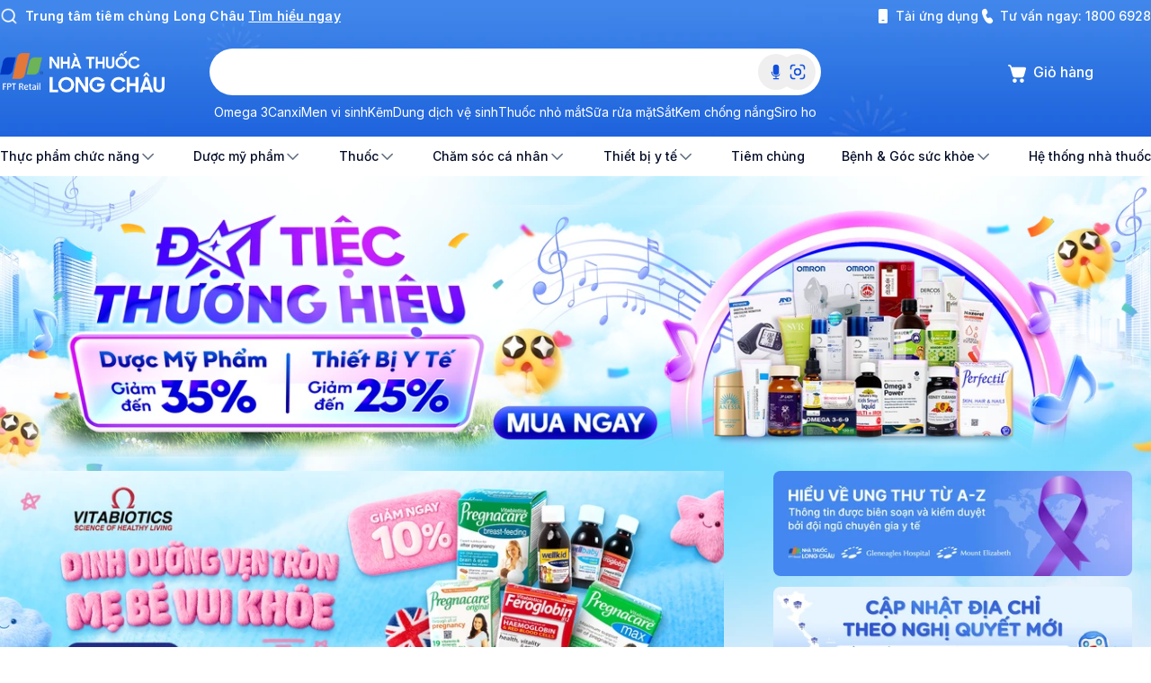

--- FILE ---
content_type: text/html; charset=utf-8
request_url: https://nhathuoclongchau.com.vn/
body_size: 89462
content:
<!DOCTYPE html><html lang="vi"><head><meta charSet="utf-8" data-next-head=""/><meta name="viewport" content="width=device-width, initial-scale=1, maximum-scale=1, user-scalable=no, viewport-fit=cover" data-next-head=""/><meta name="robots" content="INDEX, FOLLOW" data-next-head=""/><meta name="author" content="Nhà thuốc Long Châu" data-next-head=""/><meta property="og:locale" content="vi_VN" data-next-head=""/><meta property="og:site_name" content="Nhà thuốc Long Châu" data-next-head=""/><meta property="og:type" content="article" data-next-head=""/><title data-next-head="">Nhà thuốc FPT Long Châu - Đủ thuốc giá tốt</title><meta name="description" content="Nhà thuốc FPT Long Châu là chuỗi nhà thuốc tây lớn nhất Việt Nam, thành viên tập đoàn FPT, chuyên thuốc theo đơn, thực phẩm chức năng, dược mỹ phẩm, thiết bị y tế, chăm sóc sức khoẻ" data-next-head=""/><meta property="og:title" content="Nhà thuốc FPT Long Châu - Hệ thống chuỗi nhà thuốc lớn" data-next-head=""/><meta property="og:description" content="Nhà thuốc FPT Long Châu là chuỗi nhà thuốc tây lớn nhất Việt Nam, thành viên tập đoàn FPT, chuyên thuốc theo đơn, thực phẩm chức năng, dược mỹ phẩm, thiết bị y tê, chăm sóc sức khỏe" data-next-head=""/><meta property="og:url" content="https://nhathuoclongchau.com.vn/" data-next-head=""/><meta property="og:image" content="https://nhathuoclongchau.com.vn/estore-images/nhathuocLongChau.png" data-next-head=""/><meta name="keywords" content=" " data-next-head=""/><link rel="canonical" href="https://nhathuoclongchau.com.vn/" data-next-head=""/><link rel="preload" as="image" imageSrcSet="https://cdn.nhathuoclongchau.com.vn/unsafe/40x0/filters:quality(90):format(webp)/smalls/1_Can_Mua_Thuoc_48x48_a5fde193bc.png 1x, https://cdn.nhathuoclongchau.com.vn/unsafe/96x0/filters:quality(90):format(webp)/smalls/1_Can_Mua_Thuoc_48x48_a5fde193bc.png 2x" data-next-head=""/><link rel="preload" as="image" imageSrcSet="https://cdn.nhathuoclongchau.com.vn/unsafe/40x0/filters:quality(90):format(webp)/smalls/tuvanvoiduocsi_1855320b40.png 1x, https://cdn.nhathuoclongchau.com.vn/unsafe/96x0/filters:quality(90):format(webp)/smalls/tuvanvoiduocsi_1855320b40.png 2x" data-next-head=""/><link rel="preload" as="image" imageSrcSet="https://cdn.nhathuoclongchau.com.vn/unsafe/40x0/filters:quality(90):format(webp)/smalls/4_Lich_Su_Don_Hang_48x48_0f0d6dd55f.png 1x, https://cdn.nhathuoclongchau.com.vn/unsafe/96x0/filters:quality(90):format(webp)/smalls/4_Lich_Su_Don_Hang_48x48_0f0d6dd55f.png 2x" data-next-head=""/><link rel="preload" as="image" imageSrcSet="https://cdn.nhathuoclongchau.com.vn/unsafe/40x0/filters:quality(90):format(webp)/smalls/3_Tim_Nha_Thuoc_48x48_0f6815dfaa.png 1x, https://cdn.nhathuoclongchau.com.vn/unsafe/96x0/filters:quality(90):format(webp)/smalls/3_Tim_Nha_Thuoc_48x48_0f6815dfaa.png 2x" data-next-head=""/><link rel="preload" as="image" imageSrcSet="https://cdn.nhathuoclongchau.com.vn/unsafe/40x0/filters:quality(90):format(webp)/smalls/5_Tiem_Vac_Xin_48x48_ca5f6b3aeb.png 1x, https://cdn.nhathuoclongchau.com.vn/unsafe/96x0/filters:quality(90):format(webp)/smalls/5_Tiem_Vac_Xin_48x48_ca5f6b3aeb.png 2x" data-next-head=""/><link rel="preload" as="image" imageSrcSet="https://cdn.nhathuoclongchau.com.vn/unsafe/40x0/filters:quality(90):format(webp)/smalls/48px_fe435f0cad.png 1x, https://cdn.nhathuoclongchau.com.vn/unsafe/96x0/filters:quality(90):format(webp)/smalls/48px_fe435f0cad.png 2x" data-next-head=""/><meta charSet="UTF-8"/><meta http-equiv="X-UA-Compatible" content="IE=edge"/><link rel="shortcut icon" href="/favicon.ico?v=3"/><meta name="copyright" content="Nhà thuốc Long Châu"/><meta property="fb:app_id" content="1768713483442649"/><meta name="facebook-domain-verification" content="19bpiba0ddr6jgwbc35el9ryegzokh"/><link rel="preconnect" href="https://cdn.nhathuoclongchau.com.vn"/><link rel="preconnect" href="https://cdn1.nhathuoclongchau.com.vn"/><link rel="preconnect" href="https://www.google-analytics.com"/><link rel="preconnect" href="https://www.googletagmanager.com"/><link rel="preconnect" href="https://connect.facebook.net"/><link rel="preconnect" href="https://analytics.tiktok.com"/><link rel="dns-prefetch" href="https://cdn.nhathuoclongchau.com.vn"/><link rel="dns-prefetch" href="https://cdn1.nhathuoclongchau.com.vn"/><link rel="dns-prefetch" href="https://www.google-analytics.com"/><link rel="dns-prefetch" href="https://www.googletagmanager.com"/><link rel="dns-prefetch" href="https://connect.facebook.net"/><link rel="dns-prefetch" href="https://analytics.tiktok.com"/><link rel="preload" href="/_next/static/media/df0a9ae256c0569c-s.p.woff2" as="font" type="font/woff2" crossorigin="anonymous" data-next-font="size-adjust"/><script id="sitelinks-search-box-script" type="application/ld+json" data-nscript="beforeInteractive">
          {
            "@context": "https://schema.org",
            "@type": "WebSite",
            "url": "https://nhathuoclongchau.com.vn",
            "potentialAction": {
              "@type": "SearchAction",
              "target": {
                "@type": "EntryPoint",
                "urlTemplate": "https://nhathuoclongchau.com.vn/tim-kiem?s={search_term_string}"
              },
              "query-input": "required name=search_term_string"
            }
          }
          </script><script id="logo-organization-script" type="application/ld+json" data-nscript="beforeInteractive">
          {
            "@context": "https://schema.org",
            "@type": "Organization",
            "url": "https://nhathuoclongchau.com.vn",
            "logo": "nhathuoclongchau.com.vn/estore-images/logo_organization.svg"
          }
          </script><link rel="preload" href="/_next/static/css/50541f9c870abe0e.css" as="style"/><link rel="stylesheet" href="/_next/static/css/50541f9c870abe0e.css" data-n-g=""/><link rel="preload" href="/_next/static/css/cb53f7b92305598f.css" as="style"/><link rel="stylesheet" href="/_next/static/css/cb53f7b92305598f.css" data-n-p=""/><link rel="preload" href="/_next/static/css/431944509084d071.css" as="style"/><link rel="stylesheet" href="/_next/static/css/431944509084d071.css"/><link rel="preload" href="/_next/static/css/2bd786558a44a960.css" as="style"/><link rel="stylesheet" href="/_next/static/css/2bd786558a44a960.css"/><link rel="preload" href="/_next/static/css/42f5f415ecf8f56b.css" as="style"/><link rel="stylesheet" href="/_next/static/css/42f5f415ecf8f56b.css"/><link rel="preload" href="/_next/static/css/0fe750f8d8cf1d71.css" as="style"/><link rel="stylesheet" href="/_next/static/css/0fe750f8d8cf1d71.css"/><link rel="preload" href="/_next/static/css/a92d627dddb07bec.css" as="style"/><link rel="stylesheet" href="/_next/static/css/a92d627dddb07bec.css"/><noscript data-n-css=""></noscript><script defer="" nomodule="" src="/_next/static/chunks/polyfills-42372ed130431b0a.js"></script><script defer="" src="/_next/static/chunks/3579-202266edeaa9454b.js"></script><script defer="" src="/_next/static/chunks/4451-55676cb72a72bcb3.js"></script><script defer="" src="/_next/static/chunks/96-ca868ece88927593.js"></script><script defer="" src="/_next/static/chunks/9836-2d0d8fa58a248b84.js"></script><script defer="" src="/_next/static/chunks/7575-769d0020d5a665cb.js"></script><script defer="" src="/_next/static/chunks/8682-7ba642143b886d53.js"></script><script defer="" src="/_next/static/chunks/7922-6b6b08acda15cb10.js"></script><script defer="" src="/_next/static/chunks/5483-5ec2f52b715c4fb1.js"></script><script defer="" src="/_next/static/chunks/2837-ff53a4c2d2f7bda4.js"></script><script defer="" src="/_next/static/chunks/9538-9736a899356d665a.js"></script><script defer="" src="/_next/static/chunks/7455-7fa6a31e5ba153dc.js"></script><script defer="" src="/_next/static/chunks/6306-48ad33623c2b3a5c.js"></script><script defer="" src="/_next/static/chunks/9110-c6cfb3f272962070.js"></script><script defer="" src="/_next/static/chunks/2750.5434d3449efcc123.js"></script><script defer="" src="/_next/static/chunks/6889-d7a3b7e852b798a7.js"></script><script defer="" src="/_next/static/chunks/9443-b8ae6b824b0277e0.js"></script><script defer="" src="/_next/static/chunks/5187-c906565f5609e537.js"></script><script defer="" src="/_next/static/chunks/439-4bee69c6cafb1859.js"></script><script defer="" src="/_next/static/chunks/1477-8fd2a999796a6b47.js"></script><script defer="" src="/_next/static/chunks/4098.92c0d00dc6605729.js"></script><script defer="" src="/_next/static/chunks/Layout.97813d271f4a8738.js"></script><script defer="" src="/_next/static/chunks/MenuApp.723cedd69a80b47c.js"></script><script defer="" src="/_next/static/chunks/2896.dbea3f942aac941d.js"></script><script defer="" src="/_next/static/chunks/Home_SectionHeroBanner.0aae2df464d4ddc9.js"></script><script defer="" src="/_next/static/chunks/Home_SectionBanners.19563e10ae0f3141.js"></script><script defer="" src="/_next/static/chunks/Home_Utilities.fdecfe4fee9a5498.js"></script><script defer="" src="/_next/static/chunks/6125.ea4416ed7f73240c.js"></script><script defer="" src="/_next/static/chunks/4234-3d519f27fa672779.js"></script><script defer="" src="/_next/static/chunks/9283-59cdbb11a93f23fa.js"></script><script defer="" src="/_next/static/chunks/448-0ccd72766076d290.js"></script><script defer="" src="/_next/static/chunks/5800.200deae0415ae473.js"></script><script defer="" src="/_next/static/chunks/8470.191e99196c2c2693.js"></script><script defer="" src="/_next/static/chunks/1114-04db8e6b2f4ae1c7.js"></script><script defer="" src="/_next/static/chunks/Home_FlashSaleSection.bbc707db847bb5a3.js"></script><script defer="" src="/_next/static/chunks/Home_SectionBestSellers.90c95178518a8b1a.js"></script><script defer="" src="/_next/static/chunks/Home_SectionStorytellingProductsNews.56a28523fd2faf85.js"></script><script defer="" src="/_next/static/chunks/Home_FeaturedCategories.1388ad42b6d32fd5.js"></script><script defer="" src="/_next/static/chunks/Home_FeaturedBrand.381a46002c43c679.js"></script><script defer="" src="/_next/static/chunks/Home_HealthCheck.532f25c818644ef6.js"></script><script defer="" src="/_next/static/chunks/Home_SectionFilteredProductNew.ae2fe8b5ed0661d3.js"></script><script defer="" src="/_next/static/chunks/8183.fe2dcb5bd80241da.js"></script><script defer="" src="/_next/static/chunks/1706-f5209c01ada6acb9.js"></script><script defer="" src="/_next/static/chunks/Home_HeathCenter.5adfec10baeac323.js"></script><script defer="" src="/_next/static/chunks/Home_Disease.4cc890a3247e4579.js"></script><script defer="" src="/_next/static/chunks/Home_FooterImage.cf2bd8bfc22d2bd8.js"></script><script defer="" src="/_next/static/chunks/9892.1d0479f2cbf0d576.js"></script><script defer="" src="/_next/static/chunks/978.355cb0c66df79c3a.js"></script><script src="/_next/static/chunks/webpack-9906d9c658254088.js" defer=""></script><script src="/_next/static/chunks/framework-7c4e4f1c9ee09e75.js" defer=""></script><script src="/_next/static/chunks/main-a0ece76086623bd3.js" defer=""></script><script src="/_next/static/chunks/pages/_app-943cb26c3729f46a.js" defer=""></script><script src="/_next/static/chunks/2091-8dd6a8a3d85b3939.js" defer=""></script><script src="/_next/static/chunks/6932-7c038f93c56557d7.js" defer=""></script><script src="/_next/static/chunks/7285-b33da80636fae63b.js" defer=""></script><script src="/_next/static/chunks/5754-d8106ddec274abc1.js" defer=""></script><script src="/_next/static/chunks/5663-707d10e153f86f09.js" defer=""></script><script src="/_next/static/chunks/1345-1e9bb294df945081.js" defer=""></script><script src="/_next/static/chunks/4020-885f29d5fff77356.js" defer=""></script><script src="/_next/static/chunks/8326-f5bcdb5c24d90b8d.js" defer=""></script><script src="/_next/static/chunks/8973-407dad883008a662.js" defer=""></script><script src="/_next/static/chunks/8759-e09d8db56d3c9351.js" defer=""></script><script src="/_next/static/chunks/4979-3c1baa8dc1f1c8d9.js" defer=""></script><script src="/_next/static/chunks/pages/index-fce1cfdb5a67aac9.js" defer=""></script><script src="/_next/static/ktCgw1AJdVRSB3RnKZNk1/_buildManifest.js" defer=""></script><script src="/_next/static/ktCgw1AJdVRSB3RnKZNk1/_ssgManifest.js" defer=""></script><style id="__jsx-360576942">html{font-family:'Inter', 'Inter Fallback'!important}</style></head><body><div id="__next"><style data-emotion="css-global v6zfax">:root{--root-font-size:16px;--text-primary:#000000;--brand-color-1:#0037c1;--brand-color-2:#fa8c16;--brand-color-3:#52c41a;--blue-50:#f0fbff;--blue-100:#eaeffa;--blue-150:#c1d0f6;--blue-200:#acc0f3;--blue-300:#769dea;--blue-400:#306de4;--blue-500:#1250dc;--blue-600:#0037c1;--blue-700:#002c9a;--blue-800:#002174;--blue-900:#00164d;--blue-1000:#000b27;--black:#000;--white:#fff;--white-200:#fcfcfc;--gray-100:#f6f7f9;--gray-150:#edf0f3;--gray-200:#e4e8ed;--gray-300:#d9dfe5;--gray-400:#c1c8d1;--gray-500:#a9b2be;--gray-600:#657384;--gray-700:#4a4f63;--gray-800:#2f364a;--gray-800-80:rgba(47, 54, 74, 0.8);--gray-900:#20283d;--gray-1000:#020b27;--red-100:#fffbfa;--red-200:#fef3f2;--red-300:#fee4e2;--red-400:#ffcdca;--red-500:#fda29b;--red-600:#fa7066;--red-700:#f04438;--red-800:#d92d20;--red-900:#b42318;--red-1000:#912018;--yellow-100:#fffcf5;--yellow-200:#fff3e1;--yellow-300:#fef0c7;--yellow-400:#fedf89;--yellow-500:#fec84b;--yellow-600:#fdb022;--yellow-700:#f79009;--yellow-800:#dc6803;--yellow-900:#b54708;--yellow-1000:#93370d;--green-100:#f6fef9;--green-200:#defcea;--green-300:#d1fadf;--green-400:#a6f4c5;--green-500:#6ce9a6;--green-600:#32d583;--green-700:#12b76a;--green-800:#039855;--green-900:#027a48;--green-1000:#05603a;--gradient-blue-1:linear-gradient(315deg, var(--blue-500) 0%, var(--blue-400) 100%);--gradient-blue-2:linear-gradient(315deg, var(--blue-400) 0%, var(--blue-300) 100%);--gradient-blue-3:linear-gradient(315deg, var(--blue-300) 0%, var(--blue-200) 100%);--gradient-blue-4:linear-gradient(358deg, #bbcef4 1.63%, #dfe7fb 98.37%);--gradient-blue-5:linear-gradient(359deg, #bbcef4 -224.09%,  #dfe7fb 111.69%);--gradient-green-1:linear-gradient(315deg, var(--green-800) 0%, var(--green-700) 100%);--gradient-green-2:linear-gradient(315deg, #039836 0%, #12b75e 100%);--gradient-yellow-1:linear-gradient(315deg, var(--yellow-700) 0%, var(--yellow-600) 100%);--gradient-yellow-2:linear-gradient(315deg, var(--yellow-700) 0%, var(--yellow-600) 100%);--gradient-red-1:linear-gradient(315deg, var(--red-800) 0%, var(--red-700) 100%);--gradient-red-2:linear-gradient(315deg, var(--red-800) 0%, var(--red-700) 100%);--gradient-red-3:linear-gradient(295deg, #CD1A0C 0%, #FF5246 98.45%);--shadow-xs:0px 0px 8px -2px rgba(0, 39, 102, 0.1),0px 0px 4px -2px rgba(0, 39, 102, 0.06);--shadow-sm:0px 0px 16px -4px rgba(0, 39, 102, 0.08),0px 0px 6px -2px rgba(0, 39, 102, 0.03);--shadow-md:0px 0px 24px -4px rgba(0, 39, 102, 0.08),0px 0px 8px -4px rgba(0, 39, 102, 0.03);--shadow-lg:0px 0px 48px -12px rgba(0, 39, 102, 0.18);--shadow-xl:0px 0px 64px -12px rgba(0, 39, 102, 0.14);--shadow-2xl:0px 0px 16px rgba(2, 11, 39, 0.04);--shadow-3xl:0px -4px 16px rgba(2, 11, 39, 0.08);}.livechat-button{background:var(--gradient-blue-1)!important;border-color:transparent!important;}</style><div data-slot="main-layout" class="omd:min-w-container-content lg:w-full flex flex-col min-h-visual-viewport"><div class="flex items-center border border-t-gray-2 border-b-gray-2 bg-white px-3 py-2 md:hidden"><a class="flex flex-1 items-center gap-2" href="/gioi-thieu-ung-dung-long-chau"><div class="h-[28px] w-[28px] shrink-0 overflow-hidden rounded-md bg-slate-500"><svg width="28" height="28" viewBox="0 0 28 28" fill="none" xmlns="http://www.w3.org/2000/svg"><rect width="28" height="28" rx="6" fill="#002C9A"></rect><path fill-rule="evenodd" clip-rule="evenodd" d="M20.2095 11.3519H20.3032C20.3649 11.3519 20.4202 11.3436 20.4202 11.2721C20.4202 11.2088 20.359 11.1989 20.3041 11.1989H20.2095V11.3519ZM20.1031 11.1231H20.3153C20.4514 11.1231 20.5261 11.1676 20.5261 11.2803C20.5261 11.3714 20.47 11.4157 20.3768 11.4237L20.5294 11.6572H20.4213L20.2739 11.4273H20.2094V11.6572H20.1031V11.1231ZM20.6779 11.3918C20.6779 11.1716 20.5076 11.0119 20.2973 11.0119C20.0867 11.0119 19.9169 11.1716 19.9169 11.3918C19.9169 11.6129 20.0867 11.7725 20.2973 11.7725C20.5076 11.7725 20.6779 11.6129 20.6779 11.3918ZM19.7937 11.3919C19.7937 11.1325 20.0196 10.9211 20.2972 10.9211C20.5746 10.9211 20.8 11.1325 20.8 11.3919C20.8 11.6522 20.5746 11.8637 20.2972 11.8637C20.0196 11.8637 19.7937 11.6522 19.7937 11.3919Z" fill="white"></path><path fill-rule="evenodd" clip-rule="evenodd" d="M9.80825 6.77504C9.05584 6.77504 8.4185 7.23326 8.19499 7.86766C8.1896 7.88167 8.18473 7.89648 8.18021 7.91049L8.14319 8.04694L7.19995 11.8744H9.57622C10.2862 11.8744 10.8907 11.4531 11.1207 10.8625L11.2103 10.4979L12.1279 6.77504H9.80825Z" fill="#034EA2"></path><path fill-rule="evenodd" clip-rule="evenodd" d="M14.2907 5.5C13.5136 5.5 12.8583 5.98916 12.6562 6.65646C12.6409 6.70645 12.6286 6.75725 12.6188 6.80903L11.0562 13.15H13.3758C14.1704 13.15 14.8375 12.6382 15.0229 11.9473V11.9476H15.024L16.6127 5.5H14.2907Z" fill="#F37021"></path><path fill-rule="evenodd" clip-rule="evenodd" d="M18.1485 6.77505C17.4227 6.77505 16.8036 7.20152 16.5603 7.80173C16.5479 7.83218 16.5047 7.95903 16.5047 7.95903L15.54 11.8744H17.86C18.6572 11.8744 19.3257 11.3602 19.5091 10.6662L19.5089 10.6665H19.5091L20.4676 6.77505H18.1485Z" fill="#51B848"></path><path d="M6.72276 18.013L5.93341 16.7373L5.92657 16.74L5.94162 18.013H5.43408V15.9154H5.891L6.69267 17.234L6.69814 17.2285L6.67488 15.9154H7.18242V18.013H6.72276Z" fill="white"></path><path d="M8.76797 18.013V17.1745H8.08942V18.013H7.56V15.9154H8.08942V16.7041H8.76797V15.9154H9.29739V18.013H8.76797Z" fill="white"></path><path d="M11.0088 18.013L10.9076 17.71H10.188L10.0785 18.013H9.50944L10.3412 15.9154H10.7584L11.5834 18.013H11.0088ZM10.5546 16.5685H10.5464L10.333 17.2852H10.768L10.5546 16.5685ZM10.7735 15.8144L10.0813 15.5086L10.2235 15.1766L10.9021 15.5391L10.7735 15.8144Z" fill="white"></path><path d="M13.4384 16.3858V18.013H12.909V16.3858H12.4999V15.9154H13.8447V16.3858H13.4384Z" fill="white"></path><path d="M15.2661 18.013V17.1745H14.5876V18.013H14.0581V15.9154H14.5876V16.7041H15.2661V15.9154H15.7955V18.013H15.2661Z" fill="white"></path><path d="M17.7559 17.1828C17.7559 17.3258 17.7441 17.4415 17.7203 17.5301C17.6884 17.6436 17.6314 17.7423 17.5493 17.8262C17.4025 17.9775 17.2092 18.0531 16.9693 18.0531C16.8526 18.0531 16.7449 18.036 16.6464 18.0019C16.5352 17.9632 16.444 17.9055 16.3728 17.829C16.2853 17.7358 16.2269 17.6362 16.1977 17.5301C16.185 17.4821 16.1758 17.4282 16.1704 17.3682C16.1667 17.3202 16.1649 17.2584 16.1649 17.1828V15.9154H16.6943V17.1828C16.6943 17.2382 16.6971 17.2857 16.7025 17.3253C16.7098 17.3761 16.7221 17.4189 16.7395 17.454C16.7814 17.5398 16.8562 17.5827 16.9638 17.5827C17.0751 17.5827 17.1499 17.5407 17.1882 17.4568C17.2037 17.4226 17.2146 17.3802 17.221 17.3295C17.2247 17.2926 17.2265 17.2437 17.2265 17.1828V15.9154H17.7559V17.1828Z" fill="white"></path><path d="M20.2238 16.9642C20.2238 17.2723 20.1171 17.5315 19.9037 17.7418C19.6912 17.9493 19.4322 18.0531 19.1267 18.0531C18.8294 18.0531 18.5744 17.9512 18.3619 17.7473C18.1449 17.5407 18.0364 17.2884 18.0364 16.9905C18.0364 16.8318 18.0633 16.6824 18.1171 16.5422C18.1453 16.4675 18.1905 16.3891 18.2525 16.307C18.4677 16.0201 18.76 15.8767 19.1294 15.8767C19.434 15.8767 19.6921 15.9809 19.9037 16.1894C20.1171 16.3988 20.2238 16.657 20.2238 16.9642ZM19.6944 16.967C19.6944 16.7982 19.6433 16.6543 19.5412 16.5353C19.4327 16.4098 19.2963 16.3471 19.1321 16.3471C18.9662 16.3471 18.8294 16.408 18.7217 16.5297C18.6178 16.6469 18.5658 16.7899 18.5658 16.9587C18.5658 17.1312 18.6182 17.2769 18.7231 17.3959C18.8316 17.5204 18.9698 17.5827 19.1376 17.5827C19.299 17.5827 19.4336 17.5199 19.5412 17.3945C19.6433 17.2755 19.6944 17.133 19.6944 16.967ZM19.6178 15.4934L19.4865 15.2153L20.1582 14.85L20.3073 15.1849L19.6178 15.4934ZM19.2607 15.7314L19.1321 15.5681L19.0035 15.7314H18.5494L18.9858 15.261H19.2881L19.7094 15.7314H19.2607Z" fill="white"></path><path d="M22.5659 17.2285C22.5057 17.4748 22.3785 17.674 22.1842 17.8262C21.9918 17.9775 21.7697 18.0531 21.518 18.0531C21.2152 18.0531 20.9575 17.948 20.745 17.7376C20.5316 17.5264 20.4249 17.2677 20.4249 16.9614C20.4249 16.6561 20.5307 16.3983 20.7423 16.188C20.953 15.9804 21.2097 15.8767 21.5125 15.8767C21.9065 15.8767 22.2107 16.0409 22.425 16.3692C22.4998 16.4827 22.5467 16.5971 22.5659 16.7124H22.0105C21.9184 16.4689 21.7515 16.3471 21.5098 16.3471C21.3465 16.3471 21.212 16.4084 21.1062 16.5311C21.005 16.6492 20.9544 16.7917 20.9544 16.9587C20.9544 17.1275 21.005 17.2718 21.1062 17.3917C21.2129 17.519 21.3483 17.5827 21.5125 17.5827C21.7387 17.5827 21.9047 17.4646 22.0105 17.2285H22.5659Z" fill="white"></path><path d="M2.94995 22.4451V19.7607H3.6275V21.8431H4.4136V22.4451H2.94995Z" fill="white"></path><path d="M7.36366 21.1029C7.36366 21.4972 7.2271 21.8289 6.95397 22.0981C6.68202 22.3637 6.35054 22.4965 5.95953 22.4965C5.57903 22.4965 5.2528 22.366 4.98085 22.1051C4.70306 21.8407 4.56417 21.5178 4.56417 21.1365C4.56417 20.9335 4.5986 20.7423 4.66746 20.5628C4.70364 20.4672 4.76142 20.3669 4.84079 20.2618C5.11624 19.8947 5.49033 19.7111 5.96304 19.7111C6.35287 19.7111 6.68319 19.8445 6.95397 20.1113C7.2271 20.3793 7.36366 20.7098 7.36366 21.1029ZM6.68611 21.1064C6.68611 20.8904 6.62074 20.7063 6.49002 20.554C6.35112 20.3934 6.17663 20.3131 5.96654 20.3131C5.75411 20.3131 5.57903 20.3911 5.4413 20.5469C5.30825 20.6968 5.24172 20.8798 5.24172 21.0958C5.24172 21.3166 5.30883 21.5031 5.44306 21.6554C5.58195 21.8147 5.75878 21.8944 5.97354 21.8944C6.18013 21.8944 6.35229 21.8141 6.49002 21.6536C6.62074 21.5013 6.68611 21.3189 6.68611 21.1064Z" fill="white"></path><path d="M9.3788 22.4451L8.3686 20.8125L8.35985 20.816L8.37911 22.4451H7.72957V19.7607H8.31433L9.34028 21.4482L9.34728 21.4411L9.31752 19.7607H9.96706V22.4451H9.3788Z" fill="white"></path><path d="M13.1605 21.0604C13.1605 21.4724 13.0262 21.8153 12.7578 22.0892C12.4882 22.3631 12.1503 22.5 11.7441 22.5C11.3519 22.5 11.0193 22.3648 10.7462 22.0945C10.4719 21.8218 10.3347 21.4877 10.3347 21.0923C10.3347 20.6956 10.4742 20.3645 10.7532 20.0989C11.0263 19.8404 11.3601 19.7111 11.7546 19.7111C12.0487 19.7111 12.3213 19.7979 12.5722 19.9714C12.8325 20.1508 13.0023 20.3804 13.0817 20.6602H12.3219C12.1935 20.4288 11.9985 20.3131 11.7371 20.3131C11.5247 20.3131 11.3496 20.3899 11.2119 20.5433C11.0788 20.6921 11.0123 20.8751 11.0123 21.0923C11.0123 21.3189 11.0771 21.5078 11.2066 21.6589C11.3432 21.8183 11.5212 21.898 11.7406 21.898C11.8935 21.898 12.0254 21.8631 12.1363 21.7935C12.2553 21.7179 12.3347 21.6087 12.3744 21.4659H11.583V20.9187H13.157C13.1581 20.94 13.1593 20.9636 13.1605 20.9896V21.0604Z" fill="white"></path><path d="M17.2485 21.4411C17.1715 21.7563 17.0087 22.0113 16.7601 22.2061C16.5138 22.3997 16.2296 22.4965 15.9074 22.4965C15.5199 22.4965 15.1902 22.3619 14.9183 22.0927C14.6451 21.8224 14.5086 21.4913 14.5086 21.0994C14.5086 20.7086 14.644 20.3787 14.9147 20.1095C15.1844 19.8439 15.5129 19.7111 15.9004 19.7111C16.4047 19.7111 16.7939 19.9212 17.0682 20.3415C17.1639 20.4867 17.224 20.6331 17.2485 20.7806H16.5377C16.4198 20.469 16.2062 20.3131 15.8969 20.3131C15.688 20.3131 15.5159 20.3917 15.3805 20.5487C15.2509 20.6998 15.1861 20.8821 15.1861 21.0958C15.1861 21.3118 15.2509 21.4966 15.3805 21.6501C15.517 21.813 15.6903 21.8944 15.9004 21.8944C16.1899 21.8944 16.4023 21.7433 16.5377 21.4411H17.2485Z" fill="white"></path><path d="M19.1464 22.4451V21.372H18.278V22.4451H17.6004V19.7607H18.278V20.77H19.1464V19.7607H19.8239V22.4451H19.1464Z" fill="white"></path><path d="M22.0141 22.4451L21.8846 22.0573H20.9637L20.8236 22.4451H20.0953L21.1598 19.7607H21.6938L22.7495 22.4451H22.0141ZM21.4329 20.5965H21.4224L21.1493 21.5137H21.706L21.4329 20.5965ZM21.5905 19.5252L21.4259 19.3162L21.2613 19.5252H20.6801L21.2386 18.9231H21.6255L22.1647 19.5252H21.5905Z" fill="white"></path><path d="M25.05 21.3827C25.05 21.5656 25.0348 21.7138 25.0045 21.8271C24.9636 21.9723 24.8907 22.0986 24.7856 22.2061C24.5977 22.3997 24.3503 22.4965 24.0433 22.4965C23.8939 22.4965 23.7562 22.4746 23.6301 22.4309C23.4877 22.3814 23.371 22.3076 23.28 22.2096C23.1679 22.0904 23.0932 21.9629 23.0559 21.8271C23.0395 21.7657 23.0278 21.6967 23.0208 21.62C23.0162 21.5586 23.0138 21.4795 23.0138 21.3827V19.7607H23.6914V21.3827C23.6914 21.4535 23.6949 21.5143 23.7019 21.5651C23.7112 21.63 23.727 21.6849 23.7492 21.7297C23.8029 21.8395 23.8986 21.8944 24.0363 21.8944C24.1787 21.8944 24.2744 21.8407 24.3234 21.7333C24.3433 21.6896 24.3573 21.6353 24.3654 21.5704C24.3701 21.5232 24.3724 21.4606 24.3724 21.3827V19.7607H25.05V21.3827Z" fill="white"></path></svg></div><div><p class="text-[10px] font-semibold leading-3 text-black">Ứng dụng Nhà Thuốc Long Châu</p><p class="text-[10px] leading-[14px] text-[#838383]">Siêu ưu đãi, siêu trải nghiệm</p></div></a><div class="h-[28px] rounded-[50px] py-1 px-2 text-label2 text-white bgi-button-primary-active"><a href="https://dl.ntlc.com.vn/app/home" target="_blank" rel="nofollow noopener noreferrer">MỞ ỨNG DỤNG</a></div></div><header data-behavior="default" class="sticky top-0 z-[200] bg-[#2167dd] transition-[height] md:relative"><div class="relative"><div class="absolute left-0 w-[112px] h-[152px] header_bannerDesktop__rSz9y"><img alt="" loading="lazy" width="112" height="152" decoding="async" data-nimg="1" class="aspect-[112/152] size-full" style="color:transparent" srcSet="https://cdn.nhathuoclongchau.com.vn/unsafe/128x0/filters:quality(90):format(webp)/Left_item_112x150_d8d5e35cfb.png 1x, https://cdn.nhathuoclongchau.com.vn/unsafe/256x0/filters:quality(90):format(webp)/Left_item_112x150_d8d5e35cfb.png 2x" src="https://cdn.nhathuoclongchau.com.vn/unsafe/256x0/filters:quality(90):format(webp)/Left_item_112x150_d8d5e35cfb.png"/></div><div class="absolute right-0 w-[112px] h-[152px] header_bannerDesktop__rSz9y"><img alt="" loading="lazy" width="112" height="152" decoding="async" data-nimg="1" class="aspect-[112/152] size-full" style="color:transparent" srcSet="https://cdn.nhathuoclongchau.com.vn/unsafe/128x0/filters:quality(90):format(webp)/Right_item_112x150_7c20f9fdb6.png 1x, https://cdn.nhathuoclongchau.com.vn/unsafe/256x0/filters:quality(90):format(webp)/Right_item_112x150_7c20f9fdb6.png 2x" src="https://cdn.nhathuoclongchau.com.vn/unsafe/256x0/filters:quality(90):format(webp)/Right_item_112x150_7c20f9fdb6.png"/></div><div class="bg-blue-5 md:block md:bg-transparent"><div class="py-2 umd:px-4 omd:container-lite"><div class="flex items-center justify-end gap-4"><div class="flex w-full justify-between gap-4"><div class="flex flex-1 items-start"><span class="mr-2 flex h-4 w-4 shrink-0 text-white md:h-5 md:w-5"><img alt="" loading="lazy" width="20" height="20" decoding="async" data-nimg="1" class="h-4 w-4 md:h-5 md:w-5" style="color:transparent" srcSet="https://cdn.nhathuoclongchau.com.vn/unsafe/24x0/filters:quality(90):format(webp)/smalls/Search_721457adc3.png 1x, https://cdn.nhathuoclongchau.com.vn/unsafe/40x0/filters:quality(90):format(webp)/smalls/Search_721457adc3.png 2x" src="https://cdn.nhathuoclongchau.com.vn/unsafe/40x0/filters:quality(90):format(webp)/smalls/Search_721457adc3.png"/></span><a class="md:text-body2 text-caption2 inline-block font-semibold text-white" href="https://tiemchunglongchau.com.vn/" target="_blank" rel="nofollow noopener noreferrer">Trung tâm tiêm chủng Long Châu<span class="ml-1 underline">Tìm hiểu ngay</span></a></div><div class="hidden items-center gap-4 md:flex"><style data-emotion="css-global 1bro5kk">.custom-estore-tooltips .ant-tooltip-arrow::before{width:16px;}.btn-tooltip{position:absolute;top:50%;left:40%;}.load-more-tooltip{-webkit-text-decoration:underline;text-decoration:underline;}.load-more-tooltip:hover{color:aliceblue;-webkit-text-decoration:underline;text-decoration:underline;}</style><a class="inline-flex cursor-pointer items-center ant-tooltip-open" href="/gioi-thieu-ung-dung-long-chau"><svg class="[&amp;&gt;*]:fill-white" xmlns="http://www.w3.org/2000/svg" width="20" height="20" fill="none" viewBox="0 0 20 20"><path fill="#000" d="M6.5 2A1.5 1.5 0 005 3.5v13A1.5 1.5 0 006.5 18h7a1.5 1.5 0 001.5-1.5v-13A1.5 1.5 0 0013.5 2h-7zM9 14h2a.5.5 0 010 1H9a.5.5 0 010-1z"></path></svg><div class="ml-1 text-sm font-medium text-white">Tải ứng dụng</div></a><div class="inline-flex items-center"><svg viewBox="0 0 48 48" fill="none" xmlns="http://www.w3.org/2000/svg" width="20" height="20" class="text-white"><path d="M22.0946 6.8943C21.3154 5.33601 19.6859 4.0754 17.6833 4.29774C15.892 4.49664 13.2323 5.16288 11.4203 7.34634C9.55886 9.58932 8.86485 13.0882 10.2943 18.3285C11.8196 23.9201 14.0861 29.4313 16.9028 33.8791C19.6988 38.2941 23.143 41.8273 27.094 43.1824C30.5884 44.3808 33.2596 43.8808 35.2093 42.5645C37.0881 41.2961 38.1215 39.3872 38.6554 38.0646C39.2533 36.5839 38.8592 35.0433 38.0787 33.9082L35.2017 29.7238C33.8969 27.8261 31.5078 27.0003 29.3096 27.6872L25.3345 28.9294C25.047 29.0193 24.769 28.9283 24.6108 28.7429C22.8418 26.6702 20.8583 23.7785 20.3188 20.8526C20.3009 20.7555 20.3204 20.6759 20.3522 20.6224C20.9367 19.6397 21.9435 18.5257 22.9446 17.551C24.642 15.8984 25.2844 13.273 24.1652 11.035L22.0946 6.8943Z" fill="currentColor"></path></svg><div class="ml-1 text-sm font-medium text-white">Tư vấn ngay: <a href="tel:18006928">1800 6928</a></div></div></div></div></div></div></div><div class="relative md:static"><img alt="" loading="lazy" decoding="async" data-nimg="fill" class="omd:hidden pointer-events-none select-none object-cover z-[-1]" style="position:absolute;height:100%;width:100%;left:0;top:0;right:0;bottom:0;color:transparent;user-select:none;pointer-events:none" sizes="100vw" srcSet="https://cdn.nhathuoclongchau.com.vn/unsafe/425x0/filters:quality(90):format(webp)/BG_c89b77382f.png 425w, https://cdn.nhathuoclongchau.com.vn/unsafe/640x0/filters:quality(90):format(webp)/BG_c89b77382f.png 640w, https://cdn.nhathuoclongchau.com.vn/unsafe/768x0/filters:quality(90):format(webp)/BG_c89b77382f.png 768w, https://cdn.nhathuoclongchau.com.vn/unsafe/828x0/filters:quality(90):format(webp)/BG_c89b77382f.png 828w, https://cdn.nhathuoclongchau.com.vn/unsafe/1080x0/filters:quality(90):format(webp)/BG_c89b77382f.png 1080w, https://cdn.nhathuoclongchau.com.vn/unsafe/1280x0/filters:quality(90):format(webp)/BG_c89b77382f.png 1280w, https://cdn.nhathuoclongchau.com.vn/unsafe/1440x0/filters:quality(90):format(webp)/BG_c89b77382f.png 1440w, https://cdn.nhathuoclongchau.com.vn/unsafe/1920x0/filters:quality(90):format(webp)/BG_c89b77382f.png 1920w, https://cdn.nhathuoclongchau.com.vn/unsafe/2048x0/filters:quality(90):format(webp)/BG_c89b77382f.png 2048w, https://cdn.nhathuoclongchau.com.vn/unsafe/2560x0/filters:quality(90):format(webp)/BG_c89b77382f.png 2560w" src="https://cdn.nhathuoclongchau.com.vn/unsafe/2560x0/filters:quality(90):format(webp)/BG_c89b77382f.png"/><img alt="" loading="lazy" decoding="async" data-nimg="fill" class="umd:hidden pointer-events-none select-none object-cover z-[-1]" style="position:absolute;height:100%;width:100%;left:0;top:0;right:0;bottom:0;color:transparent;user-select:none;pointer-events:none" sizes="100vw" srcSet="https://cdn.nhathuoclongchau.com.vn/unsafe/425x0/filters:quality(90):format(webp)/Bg_Header_LV_2_0ccea4c28c.png 425w, https://cdn.nhathuoclongchau.com.vn/unsafe/640x0/filters:quality(90):format(webp)/Bg_Header_LV_2_0ccea4c28c.png 640w, https://cdn.nhathuoclongchau.com.vn/unsafe/768x0/filters:quality(90):format(webp)/Bg_Header_LV_2_0ccea4c28c.png 768w, https://cdn.nhathuoclongchau.com.vn/unsafe/828x0/filters:quality(90):format(webp)/Bg_Header_LV_2_0ccea4c28c.png 828w, https://cdn.nhathuoclongchau.com.vn/unsafe/1080x0/filters:quality(90):format(webp)/Bg_Header_LV_2_0ccea4c28c.png 1080w, https://cdn.nhathuoclongchau.com.vn/unsafe/1280x0/filters:quality(90):format(webp)/Bg_Header_LV_2_0ccea4c28c.png 1280w, https://cdn.nhathuoclongchau.com.vn/unsafe/1440x0/filters:quality(90):format(webp)/Bg_Header_LV_2_0ccea4c28c.png 1440w, https://cdn.nhathuoclongchau.com.vn/unsafe/1920x0/filters:quality(90):format(webp)/Bg_Header_LV_2_0ccea4c28c.png 1920w, https://cdn.nhathuoclongchau.com.vn/unsafe/2048x0/filters:quality(90):format(webp)/Bg_Header_LV_2_0ccea4c28c.png 2048w, https://cdn.nhathuoclongchau.com.vn/unsafe/2560x0/filters:quality(90):format(webp)/Bg_Header_LV_2_0ccea4c28c.png 2560w" src="https://cdn.nhathuoclongchau.com.vn/unsafe/2560x0/filters:quality(90):format(webp)/Bg_Header_LV_2_0ccea4c28c.png"/><div class="h-full md:relative md:h-auto"><div class="container-lite grid umd:grid-cols-[24px_1fr_142px_1fr_40px] grid-rows-[40px] omd:grid-cols-[200px_1fr_270px] omd:grid-rows-[56px] content-center pt-1.5 omd:pt-4 pb-2 omd:pb-[44px] omd:!px-0 omd:shrink-0 omd:!w-[1216px]"><div class="grid place-content-start content-center md:hidden"><button type="button" aria-haspopup="dialog" aria-expanded="false" aria-controls="radix-:Rq4l9m:" data-state="closed"><svg width="24" height="24" class="text-white" viewBox="0 0 24 24" fill="none" xmlns="http://www.w3.org/2000/svg"><path d="M3 17H21C21.5523 17 22 17.4477 22 18C22 18.5128 21.614 18.9355 21.1166 18.9933L21 19H3C2.44772 19 2 18.5523 2 18C2 17.4872 2.38604 17.0645 2.88338 17.0067L3 17H21H3ZM2.99988 11L20.9999 10.9978C21.5522 10.9978 22 11.4454 22 11.9977C22 12.5105 21.6141 12.9333 21.1167 12.9911L21.0001 12.9978L3.00012 13C2.44784 13.0001 2 12.5524 2 12.0001C2 11.4873 2.38594 11.0646 2.88326 11.0067L2.99988 11L20.9999 10.9978L2.99988 11ZM3 5H21C21.5523 5 22 5.44772 22 6C22 6.51284 21.614 6.93551 21.1166 6.99327L21 7H3C2.44772 7 2 6.55228 2 6C2 5.48716 2.38604 5.06449 2.88338 5.00673L3 5H21H3Z" fill="currentColor"></path></svg></button></div><div class="omd:hidden flex -mb-1.5 items-end"><img alt="" loading="lazy" width="68" height="52" decoding="async" data-nimg="1" class="aspect-[68/52]" style="color:transparent" srcSet="https://cdn.nhathuoclongchau.com.vn/unsafe/72x0/filters:quality(90):format(webp)/Left_item_68x52_aa9d5039d8.png 1x, https://cdn.nhathuoclongchau.com.vn/unsafe/144x0/filters:quality(90):format(webp)/Left_item_68x52_aa9d5039d8.png 2x" src="https://cdn.nhathuoclongchau.com.vn/unsafe/144x0/filters:quality(90):format(webp)/Left_item_68x52_aa9d5039d8.png"/></div><div class="grid place-content-center content-center transition-[opacity] duration-300 md:place-content-start"><a href="/"><img src="https://cdn.nhathuoclongchau.com.vn/v1/static/smalls/logo_default_web_78584a5cc6.png" alt="Long Châu" class="h-[40px] w-[142px] !bg-transparent !bg-none object-contain md:h-[56px] md:w-[183px] md:object-left"/></a></div><div class="omd:hidden flex items-end -mb-1.5 justify-end"><img alt="https://cdn.nhathuoclongchau.com.vn/v1/static/Right_item_68x52_40ea5d5f74.png" loading="lazy" width="68" height="52" decoding="async" data-nimg="1" class="aspect-[68/52]" style="color:transparent" srcSet="https://cdn.nhathuoclongchau.com.vn/unsafe/72x0/filters:quality(90):format(webp)/Right_item_68x52_40ea5d5f74.png 1x, https://cdn.nhathuoclongchau.com.vn/unsafe/144x0/filters:quality(90):format(webp)/Right_item_68x52_40ea5d5f74.png 2x" src="https://cdn.nhathuoclongchau.com.vn/unsafe/144x0/filters:quality(90):format(webp)/Right_item_68x52_40ea5d5f74.png"/></div><div class="grid place-content-end content-center md:col-start-3 md:col-end-4 md:place-content-stretch"><div class="flex h-full items-center justify-between"><span class="mr-auto inline-block"></span><style data-emotion="css 62ialb">.css-62ialb{position:relative;}@media (min-width: 769px){.css-62ialb:hover .list-product,.css-62ialb:focus .list-product{padding-top:20px;opacity:1;visibility:visible;}}</style><div class="cart-mini relative ml-4 shrink-0 md:ml-auto css-62ialb"><a class="flex items-center" href="/gio-hang"><div class="relative"><style data-emotion="css 1usv4xi">.css-1usv4xi{display:inline-block;vertical-align:-0.125em;}.css-1usv4xi svg{fill:#fff;width:1em;height:1em;}.css-1usv4xi svg path{fill:#fff;}</style><span class="estore-icon css-1usv4xi" style="font-size:20px;vertical-align:middle" fill="#fff"><svg viewBox="0 0 20 20" fill="none" xmlns="http://www.w3.org/2000/svg"><path d="M0 0.857143C0 0.383756 0.383756 0 0.857143 0H1.49516C2.58141 0 3.2318 0.730277 3.60371 1.40914C3.85162 1.86165 4.03095 2.38649 4.17123 2.86166C4.20922 2.85867 4.2477 2.85714 4.28663 2.85714H18.5692C19.518 2.85714 20.2032 3.76505 19.943 4.67748L17.8542 12.0022C17.4692 13.3522 16.2357 14.2832 14.8319 14.2832H8.03402C6.61861 14.2832 5.37783 13.337 5.00323 11.9721L4.1341 8.8052L2.6957 3.94946L2.69337 3.94096C2.51542 3.29201 2.34842 2.68577 2.10026 2.2328C1.85927 1.79292 1.66716 1.71429 1.49516 1.71429H0.857143C0.383756 1.71429 0 1.33053 0 0.857143ZM7.42857 20C8.69094 20 9.71429 18.9767 9.71429 17.7143C9.71429 16.4519 8.69094 15.4286 7.42857 15.4286C6.16621 15.4286 5.14286 16.4519 5.14286 17.7143C5.14286 18.9767 6.16621 20 7.42857 20ZM15.4286 20C16.6909 20 17.7143 18.9767 17.7143 17.7143C17.7143 16.4519 16.6909 15.4286 15.4286 15.4286C14.1662 15.4286 13.1429 16.4519 13.1429 17.7143C13.1429 18.9767 14.1662 20 15.4286 20Z" fill="currentColor"></path></svg></span></div><style data-emotion="css 14c0258">.css-14c0258{display:none;}@media (min-width: 769px){.css-14c0258{display:block;font-weight:500;font-size:16px;line-height:24px;color:var(--white);margin-left:8px;}}</style><span class="css-14c0258">Giỏ hàng</span></a></div></div></div><div class="search-section col-span-full grid h-9 content-center mt-1.5 transition-[margin] md:col-start-2 md:col-end-3 md:row-start-1 md:row-end-2 md:mx-auto md:mt-0 md:h-auto md:w-[680px]"><div class="relative z-0"><div class="flex items-stretch rounded-full h-[36px] md:!h-[52px] !rounded-none"><button class="shrink-0 size-10 rounded p-2 -my-0.5 -mx-2 md:hidden hidden"><svg viewBox="0 0 25 24" fill="none" xmlns="http://www.w3.org/2000/svg" width="24" height="24" class="text-text-white"><path d="M16.668 4.29289C17.0586 4.68342 17.0586 5.31658 16.668 5.70711L10.3752 12L16.668 18.2929C17.0586 18.6834 17.0586 19.3166 16.668 19.7071C16.2775 20.0976 15.6444 20.0976 15.2538 19.7071L8.25383 12.7071C7.86331 12.3166 7.86331 11.6834 8.25383 11.2929L15.2538 4.29289C15.6444 3.90237 16.2775 3.90237 16.668 4.29289Z" fill="currentColor"></path></svg></button><div class="flex-auto flex items-stretch gap-2 md:!gap-3 rounded-full h-[36px] md:h-[52px] p-1 pl-3 md:p-1.5 md:!pl-4 bg-field-default-white relative z-10"><form class="flex w-full items-center relative"><input type="text" name="search" autoComplete="off" class="w-full truncate bg-transparent text-text-primary caret-text-focus outline-none placeholder:text-text-tertiary placeholder:truncate text-caption2 font-normal placeholder:text-caption2 placeholder:font-normal md:!text-body1 md:!font-normal md:placeholder:!text-label1 md:placeholder:!font-normal z-10" value=""/></form><button class="items-center justify-center transition rounded-full focus-visible:outline-none focus-visible:ring-2 focus-visible:ring-ring disabled:bg-button-disable disabled:text-text-disable w-[24px] h-[24px] text-icon-secondary fill-icon-secondary shrink-0 self-center hidden"><svg width="24" height="24" class="h-full w-full" viewBox="0 0 24 24" xmlns="http://www.w3.org/2000/svg"><path d="M12.0033 2.4C17.3053 2.4 21.6033 6.69807 21.6033 12C21.6033 17.3019 17.3053 21.6 12.0033 21.6C6.70139 21.6 2.40332 17.3019 2.40332 12C2.40332 6.69807 6.70139 2.4 12.0033 2.4ZM9.37464 8.53646C9.1408 8.37447 8.81749 8.39761 8.60921 8.60589L8.53978 8.68899C8.37779 8.92283 8.40093 9.24614 8.60921 9.45442L11.1548 12L8.60921 14.5456L8.53978 14.6287C8.37779 14.8625 8.40093 15.1858 8.60921 15.3941L8.69231 15.4635C8.92615 15.6255 9.24946 15.6024 9.45774 15.3941L12.0033 12.8485L14.5489 15.3941L14.632 15.4635C14.8658 15.6255 15.1892 15.6024 15.3974 15.3941L15.4669 15.311C15.6289 15.0772 15.6057 14.7539 15.3974 14.5456L12.8518 12L15.3974 9.45442L15.4669 9.37132C15.6289 9.13748 15.6057 8.81417 15.3974 8.60589L15.3143 8.53646C15.0805 8.37447 14.7572 8.39761 14.5489 8.60589L12.0033 11.1515L9.45774 8.60589L9.37464 8.53646Z" fill="currentColor"></path></svg></button><div class="inline-flex gap-2 items-center pr-2 umd:pr-2"><button type="button" bg="transparent" size="40" class="inline-flex items-center justify-center focus-visible:outline-none focus-visible:ring-2 focus-visible:ring-ring focus-visible:ring-offset-2 disabled:pointer-events-none ring-offset-background [&amp;&gt;*]:shrink-0 fill-icon-white active:bg-slate-50/10 rounded-[50px] p-2 h-[40px] w-[40px] -m-2 shrink-0 umd:py-[4px] umd:px-[8px] umd:h-[28px] umd:rounded-[50px] umd:text-label2 text-text-focus"><svg xmlns="http://www.w3.org/2000/svg" fill="none" width="20" height="20"><path fill="currentColor" d="M15.25 10.27a.569.569 0 0 0-.58-.579c-.328 0-.578.251-.578.58A4.094 4.094 0 0 1 10 14.361a4.094 4.094 0 0 1-4.092-4.092.569.569 0 0 0-.579-.579.569.569 0 0 0-.579.58c0 2.682 2.007 4.94 4.67 5.23v1.544H7.318a.569.569 0 0 0-.579.579c0 .328.25.579.579.579h5.366a.569.569 0 0 0 .579-.58.569.569 0 0 0-.58-.578H10.58V15.5c2.663-.29 4.67-2.548 4.67-5.23Z"></path><path fill="currentColor" d="M10 1.797a3.229 3.229 0 0 0-3.224 3.224v5.23A3.246 3.246 0 0 0 10 13.494a3.229 3.229 0 0 0 3.223-3.223V5.02A3.229 3.229 0 0 0 10 1.797Z"></path></svg><span class="sr-only">Tìm với giọng nói</span></button><button bg="transparent" size="40" class="inline-flex items-center justify-center focus-visible:outline-none focus-visible:ring-2 focus-visible:ring-ring focus-visible:ring-offset-2 disabled:pointer-events-none ring-offset-background [&amp;&gt;*]:shrink-0 fill-icon-white active:bg-slate-50/10 rounded-[50px] p-2 h-[40px] w-[40px] -m-2 shrink-0 umd:py-[4px] umd:px-[8px] umd:h-[28px] umd:rounded-[50px] umd:text-label2 text-text-focus"><svg xmlns="http://www.w3.org/2000/svg" fill="none" width="20" height="20"><path fill="currentColor" d="M10 5.833A4.179 4.179 0 0 0 5.834 10 4.179 4.179 0 0 0 10 14.167 4.179 4.179 0 0 0 14.167 10 4.179 4.179 0 0 0 10 5.833ZM10 7.5c1.391 0 2.5 1.11 2.5 2.5s-1.109 2.5-2.5 2.5c-1.39 0-2.5-1.108-2.5-2.5S8.61 7.5 10 7.5ZM5 1.667A3.344 3.344 0 0 0 1.667 5v1.667a.833.833 0 0 0 1.667 0V5c0-.937.729-1.667 1.666-1.667h1.667a.833.833 0 1 0 0-1.666H5ZM2.5 12.5a.833.833 0 0 0-.833.833V15c0 1.833 1.5 3.333 3.333 3.333h1.667a.833.833 0 1 0 0-1.666H5c-.937 0-1.666-.73-1.666-1.667v-1.667A.833.833 0 0 0 2.5 12.5Zm15 0a.833.833 0 0 0-.833.833V15c0 .938-.73 1.667-1.667 1.667h-1.666a.833.833 0 1 0 0 1.666H15c1.833 0 3.334-1.5 3.334-3.333v-1.667a.833.833 0 0 0-.834-.833ZM13.334 1.667a.833.833 0 1 0 0 1.666H15c.938 0 1.667.73 1.667 1.667v1.667a.833.833 0 1 0 1.667 0V5c0-1.832-1.501-3.333-3.334-3.333h-1.666Z"></path></svg><span class="sr-only">Tìm với hình ảnh</span></button></div></div></div><ul class="flex gap-4 justify-center items-center overflow-hidden umd:hidden absolute z-0 top-full -left-[100px] -right-[100px] mt-[2px] py-1"><li class="shrink-0"><a class="text-text-white text-body2" href="https://nhathuoclongchau.com.vn/tim-kiem?s=Omega+3">Omega 3</a></li><li class="shrink-0"><a class="text-text-white text-body2" href="https://nhathuoclongchau.com.vn/tim-kiem?s=Canxi">Canxi</a></li><li class="shrink-0"><a class="text-text-white text-body2" href="https://nhathuoclongchau.com.vn/tim-kiem?s=Men+vi+sinh">Men vi sinh</a></li><li class="shrink-0"><a class="text-text-white text-body2" href="https://nhathuoclongchau.com.vn/tim-kiem?s=K%E1%BA%BDm">Kẽm</a></li><li class="shrink-0"><a class="text-text-white text-body2" href="https://nhathuoclongchau.com.vn/tim-kiem?s=Dung+d%E1%BB%8Bch+v%E1%BB%87+sinh">Dung dịch vệ sinh</a></li><li class="shrink-0"><a class="text-text-white text-body2" href="https://nhathuoclongchau.com.vn/tim-kiem?s=Thu%E1%BB%91c+nh%E1%BB%8F+m%E1%BA%AFt">Thuốc nhỏ mắt</a></li><li class="shrink-0"><a class="text-text-white text-body2" href="https://nhathuoclongchau.com.vn/tim-kiem?s=S%E1%BB%AFa+r%E1%BB%ADa+m%E1%BA%B7t">Sữa rửa mặt</a></li><li class="shrink-0"><a class="text-text-white text-body2" href="https://nhathuoclongchau.com.vn/tim-kiem?s=s%E1%BA%AFt">Sắt</a></li><li class="shrink-0"><a class="text-text-white text-body2" href="https://nhathuoclongchau.com.vn/tim-kiem?s=Kem+ch%E1%BB%91ng+n%E1%BA%AFng">Kem chống nắng</a></li><li class="shrink-0"><a class="text-text-white text-body2" href="https://nhathuoclongchau.com.vn/tim-kiem?s=Siro+ho">Siro ho</a></li></ul></div></div></div></div></div></div></header><div data-slot="main-layout-body" class="bg-layer-gray pb-9 flex-1 relative" style="padding:0"><div data-slot="main-layout-menu" class="umd:hidden relative z-[100] bg-white"><div class="container-lite relative z-[13] md:flex md:justify-center"><div class="relative w-full justify-between md:flex md:items-center"><li class="list-none px-0 py-3 cursor-pointer group hover:shadow-[inset_0_-2px_0_0_#1250dc] hover:text-blue-5 hover:z-10 [&amp;:hover_.category-panel-styled]:visible [&amp;:hover_.category-panel-styled]:opacity-100 [&amp;:hover_.category-panel-styled]:animate-[opacity-delay_0s_ease_forwards_0.6s]"><a class="flex items-center gap-2 text-base font-medium" href="/thuc-pham-chuc-nang"><p class="group-hover:text-blue-5 title text-body2 font-medium mb-0 text-gray-10 line-clamp-1">Thực phẩm chức năng</p><svg class="size-5 shrink-0 text-gray-6 transition-transform duration-300 ease-in-out delay-200 rotate-180 group-hover:rotate-0 group-hover:text-blue-5" viewBox="0 0 25 24" fill="none" xmlns="http://www.w3.org/2000/svg"><path d="M5.25383 15.7071C5.64435 16.0976 6.27752 16.0976 6.66804 15.7071L12.9609 9.41421L19.2538 15.7071C19.6444 16.0976 20.2775 16.0976 20.668 15.7071C21.0586 15.3166 21.0586 14.6834 20.668 14.2929L13.668 7.29289C13.2775 6.90237 12.6444 6.90237 12.2538 7.29289L5.25383 14.2929C4.86331 14.6834 4.86331 15.3166 5.25383 15.7071Z" fill="currentColor"></path></svg></a><div class="category-panel-styled bg-white p-4 rounded-b-2xl shadow-[0_100vh_0_100vh_rgba(2,11,39,0.5)] cursor-auto absolute top-full left-0 invisible opacity-0 transition-all duration-300 ease-in-out group-hover:visible group-hover:top-full group-hover:opacity-100 !w-[1111px]"><div class="flex"><div class="w-[290px]"><div class="list-none relative max-h-[550px] overflow-y-auto [&amp;_.category-panel-left:first-of-type&gt;.anchor]:border-none"><div class="category-panel-left cursor-pointer text-sm px-4"><a class="anchor text-text-primary flex py-3 bg-transparent mx-2 border-t-2 border-gray-1,5" href="/thuc-pham-chuc-nang/vitamin-khoang-chat"><img alt="Vitamin &amp; Khoáng chất" loading="lazy" width="24" height="24" decoding="async" data-nimg="1" class="h-6 w-6" style="color:transparent" srcSet="https://cdn.nhathuoclongchau.com.vn/unsafe/24x0/filters:quality(90):format(webp)/smalls/Vitamin_and_Khoang_chat_a92b3b1672.png 1x, https://cdn.nhathuoclongchau.com.vn/unsafe/48x0/filters:quality(90):format(webp)/smalls/Vitamin_and_Khoang_chat_a92b3b1672.png 2x" src="https://cdn.nhathuoclongchau.com.vn/unsafe/48x0/filters:quality(90):format(webp)/smalls/Vitamin_and_Khoang_chat_a92b3b1672.png"/><p class="ml-2.5 flex flex-1 items-center line-clamp-1 text-body2 text-gray-7 font-medium">Vitamin &amp; Khoáng chất</p></a></div><div class="category-panel-left cursor-pointer text-sm px-4"><a class="anchor text-text-primary flex py-3 bg-transparent mx-2 border-t-2 border-transparent" href="/thuc-pham-chuc-nang/sinh-ly-noi-tiet-to"><img alt="Sinh lý - Nội tiết tố" loading="lazy" width="24" height="24" decoding="async" data-nimg="1" class="h-6 w-6" style="color:transparent" srcSet="https://cdn.nhathuoclongchau.com.vn/unsafe/24x0/filters:quality(90):format(webp)/smalls/Sinh_li_Noi_tiet_to_f9d4faa138.png 1x, https://cdn.nhathuoclongchau.com.vn/unsafe/48x0/filters:quality(90):format(webp)/smalls/Sinh_li_Noi_tiet_to_f9d4faa138.png 2x" src="https://cdn.nhathuoclongchau.com.vn/unsafe/48x0/filters:quality(90):format(webp)/smalls/Sinh_li_Noi_tiet_to_f9d4faa138.png"/><p class="ml-2.5 flex flex-1 items-center line-clamp-1 text-body2 text-gray-7 font-medium">Sinh lý - Nội tiết tố</p></a></div><div class="category-panel-left cursor-pointer text-sm px-4"><a class="anchor text-text-primary flex py-3 bg-transparent mx-2 border-t-2 border-gray-1,5" href="/thuc-pham-chuc-nang/cai-thien-tang-cuong-chuc-nang"><img alt="Tăng cường chức năng" loading="lazy" width="24" height="24" decoding="async" data-nimg="1" class="h-6 w-6" style="color:transparent" srcSet="https://cdn.nhathuoclongchau.com.vn/unsafe/24x0/filters:quality(90):format(webp)/smalls/Cai_thien_tang_cuong_chuc_nang_47fdfb569a.png 1x, https://cdn.nhathuoclongchau.com.vn/unsafe/48x0/filters:quality(90):format(webp)/smalls/Cai_thien_tang_cuong_chuc_nang_47fdfb569a.png 2x" src="https://cdn.nhathuoclongchau.com.vn/unsafe/48x0/filters:quality(90):format(webp)/smalls/Cai_thien_tang_cuong_chuc_nang_47fdfb569a.png"/><p class="ml-2.5 flex flex-1 items-center line-clamp-1 text-body2 text-gray-7 font-medium">Tăng cường chức năng</p></a></div><div class="category-panel-left cursor-pointer text-sm px-4"><a class="anchor text-text-primary flex py-3 bg-transparent mx-2 border-t-2 border-gray-1,5" href="/thuc-pham-chuc-nang/ho-tro-dieu-tri"><img alt="Hỗ trợ điều trị" loading="lazy" width="24" height="24" decoding="async" data-nimg="1" class="h-6 w-6" style="color:transparent" srcSet="https://cdn.nhathuoclongchau.com.vn/unsafe/24x0/filters:quality(90):format(webp)/smalls/Ho_tro_dieu_tri_149cc44167.png 1x, https://cdn.nhathuoclongchau.com.vn/unsafe/48x0/filters:quality(90):format(webp)/smalls/Ho_tro_dieu_tri_149cc44167.png 2x" src="https://cdn.nhathuoclongchau.com.vn/unsafe/48x0/filters:quality(90):format(webp)/smalls/Ho_tro_dieu_tri_149cc44167.png"/><p class="ml-2.5 flex flex-1 items-center line-clamp-1 text-body2 text-gray-7 font-medium">Hỗ trợ điều trị</p></a></div><div class="category-panel-left cursor-pointer text-sm px-4"><a class="anchor text-text-primary flex py-3 bg-transparent mx-2 border-t-2 border-gray-1,5" href="/thuc-pham-chuc-nang/ho-tro-tieu-hoa"><img alt="Hỗ trợ tiêu hóa" loading="lazy" width="24" height="24" decoding="async" data-nimg="1" class="h-6 w-6" style="color:transparent" srcSet="https://cdn.nhathuoclongchau.com.vn/unsafe/24x0/filters:quality(90):format(webp)/smalls/Ho_tro_tieu_hoa_ed4a57d578.png 1x, https://cdn.nhathuoclongchau.com.vn/unsafe/48x0/filters:quality(90):format(webp)/smalls/Ho_tro_tieu_hoa_ed4a57d578.png 2x" src="https://cdn.nhathuoclongchau.com.vn/unsafe/48x0/filters:quality(90):format(webp)/smalls/Ho_tro_tieu_hoa_ed4a57d578.png"/><p class="ml-2.5 flex flex-1 items-center line-clamp-1 text-body2 text-gray-7 font-medium">Hỗ trợ tiêu hóa</p></a></div><div class="category-panel-left cursor-pointer text-sm px-4"><a class="anchor text-text-primary flex py-3 bg-transparent mx-2 border-t-2 border-gray-1,5" href="/thuc-pham-chuc-nang/than-kinh-nao"><img alt="Thần kinh não" loading="lazy" width="24" height="24" decoding="async" data-nimg="1" class="h-6 w-6" style="color:transparent" srcSet="https://cdn.nhathuoclongchau.com.vn/unsafe/24x0/filters:quality(90):format(webp)/smalls/Than_kinh_nao_ae09cbf6e8.png 1x, https://cdn.nhathuoclongchau.com.vn/unsafe/48x0/filters:quality(90):format(webp)/smalls/Than_kinh_nao_ae09cbf6e8.png 2x" src="https://cdn.nhathuoclongchau.com.vn/unsafe/48x0/filters:quality(90):format(webp)/smalls/Than_kinh_nao_ae09cbf6e8.png"/><p class="ml-2.5 flex flex-1 items-center line-clamp-1 text-body2 text-gray-7 font-medium">Thần kinh não</p></a></div><div class="category-panel-left cursor-pointer text-sm px-4"><a class="anchor text-text-primary flex py-3 bg-transparent mx-2 border-t-2 border-gray-1,5" href="/thuc-pham-chuc-nang/lam-dep"><img alt="Hỗ trợ làm đẹp" loading="lazy" width="24" height="24" decoding="async" data-nimg="1" class="h-6 w-6" style="color:transparent" srcSet="https://cdn.nhathuoclongchau.com.vn/unsafe/24x0/filters:quality(90):format(webp)/smalls/Ho_tro_lam_dep_dff6e2c13d.png 1x, https://cdn.nhathuoclongchau.com.vn/unsafe/48x0/filters:quality(90):format(webp)/smalls/Ho_tro_lam_dep_dff6e2c13d.png 2x" src="https://cdn.nhathuoclongchau.com.vn/unsafe/48x0/filters:quality(90):format(webp)/smalls/Ho_tro_lam_dep_dff6e2c13d.png"/><p class="ml-2.5 flex flex-1 items-center line-clamp-1 text-body2 text-gray-7 font-medium">Hỗ trợ làm đẹp</p></a></div><div class="category-panel-left cursor-pointer text-sm px-4"><a class="anchor text-text-primary flex py-3 bg-transparent mx-2 border-t-2 border-gray-1,5" href="/thuc-pham-chuc-nang/tim-mach-huyet-ap"><img alt="Sức khoẻ tim mạch" loading="lazy" width="24" height="24" decoding="async" data-nimg="1" class="h-6 w-6" style="color:transparent" srcSet="https://cdn.nhathuoclongchau.com.vn/unsafe/24x0/filters:quality(90):format(webp)/smalls/Suc_khoe_tim_mach_e413362a48.png 1x, https://cdn.nhathuoclongchau.com.vn/unsafe/48x0/filters:quality(90):format(webp)/smalls/Suc_khoe_tim_mach_e413362a48.png 2x" src="https://cdn.nhathuoclongchau.com.vn/unsafe/48x0/filters:quality(90):format(webp)/smalls/Suc_khoe_tim_mach_e413362a48.png"/><p class="ml-2.5 flex flex-1 items-center line-clamp-1 text-body2 text-gray-7 font-medium">Sức khoẻ tim mạch</p></a></div><div class="category-panel-left cursor-pointer text-sm px-4"><a class="anchor text-text-primary flex py-3 bg-transparent mx-2 border-t-2 border-gray-1,5" href="/thuc-pham-chuc-nang/dinh-duong"><img alt="Dinh dưỡng" loading="lazy" width="24" height="24" decoding="async" data-nimg="1" class="h-6 w-6" style="color:transparent" srcSet="https://cdn.nhathuoclongchau.com.vn/unsafe/24x0/filters:quality(90):format(webp)/smalls/Dinh_duong_c16bba60b5.png 1x, https://cdn.nhathuoclongchau.com.vn/unsafe/48x0/filters:quality(90):format(webp)/smalls/Dinh_duong_c16bba60b5.png 2x" src="https://cdn.nhathuoclongchau.com.vn/unsafe/48x0/filters:quality(90):format(webp)/smalls/Dinh_duong_c16bba60b5.png"/><p class="ml-2.5 flex flex-1 items-center line-clamp-1 text-body2 text-gray-7 font-medium">Dinh dưỡng</p></a></div></div></div><div style="width:calc(100% - 290px)"><div class="p-6 text-text-primary bg-gray-1,5 rounded-r-xl h-full max-h-[550px] no-scrollbar"><div class="flex items-start flex-wrap gap-y-4 -mx-[7.625px]"><div class="basis-1/3 max-w-1/3 shrink-0 grow-0" hidden=""><a class="py-5 px-4 bg-white rounded-xl w-[236px] h-20 flex min-h-20 items-center" href="/thuc-pham-chuc-nang/canxi-vitamin-D"><div class="mr-2 flex w-full basis-10 items-center"><img alt="Bổ sung Canxi &amp; Vitamin D" loading="lazy" width="40" height="40" decoding="async" data-nimg="1" style="color:transparent" srcSet="https://cdn.nhathuoclongchau.com.vn/unsafe/40x0/filters:quality(90):format(webp)/bo_sung_canxi_vitamin_d_level_3_1cac767906.png 1x, https://cdn.nhathuoclongchau.com.vn/unsafe/96x0/filters:quality(90):format(webp)/bo_sung_canxi_vitamin_d_level_3_1cac767906.png 2x" src="https://cdn.nhathuoclongchau.com.vn/unsafe/96x0/filters:quality(90):format(webp)/bo_sung_canxi_vitamin_d_level_3_1cac767906.png"/></div><p class="mb-0 flex-1 text-gray-10 line-clamp-2 text-body2 font-medium">Bổ sung Canxi &amp; Vitamin D</p></a></div><div class="basis-1/3 max-w-1/3 shrink-0 grow-0" hidden=""><a class="py-5 px-4 bg-white rounded-xl w-[236px] h-20 flex min-h-20 items-center" href="/thuc-pham-chuc-nang/vitamin-tong-hop"><div class="mr-2 flex w-full basis-10 items-center"><img alt="Vitamin tổng hợp" loading="lazy" width="40" height="40" decoding="async" data-nimg="1" style="color:transparent" srcSet="https://cdn.nhathuoclongchau.com.vn/unsafe/40x0/filters:quality(90):format(webp)/tpcn_vitamin_tong_hop_level_3_6254452b91.png 1x, https://cdn.nhathuoclongchau.com.vn/unsafe/96x0/filters:quality(90):format(webp)/tpcn_vitamin_tong_hop_level_3_6254452b91.png 2x" src="https://cdn.nhathuoclongchau.com.vn/unsafe/96x0/filters:quality(90):format(webp)/tpcn_vitamin_tong_hop_level_3_6254452b91.png"/></div><p class="mb-0 flex-1 text-gray-10 line-clamp-2 text-body2 font-medium">Vitamin tổng hợp</p></a></div><div class="basis-1/3 max-w-1/3 shrink-0 grow-0" hidden=""><a class="py-5 px-4 bg-white rounded-xl w-[236px] h-20 flex min-h-20 items-center" href="/thuc-pham-chuc-nang/dau-ca-omega-3-dha"><div class="mr-2 flex w-full basis-10 items-center"><img alt="Dầu cá, Omega 3, DHA" loading="lazy" width="40" height="40" decoding="async" data-nimg="1" style="color:transparent" srcSet="https://cdn.nhathuoclongchau.com.vn/unsafe/40x0/filters:quality(90):format(webp)/dau_ca_omega_3_dha_level_3_814328177f.png 1x, https://cdn.nhathuoclongchau.com.vn/unsafe/96x0/filters:quality(90):format(webp)/dau_ca_omega_3_dha_level_3_814328177f.png 2x" src="https://cdn.nhathuoclongchau.com.vn/unsafe/96x0/filters:quality(90):format(webp)/dau_ca_omega_3_dha_level_3_814328177f.png"/></div><p class="mb-0 flex-1 text-gray-10 line-clamp-2 text-body2 font-medium">Dầu cá, Omega 3, DHA</p></a></div><div class="basis-1/3 max-w-1/3 shrink-0 grow-0" hidden=""><a class="py-5 px-4 bg-white rounded-xl w-[236px] h-20 flex min-h-20 items-center" href="/thuc-pham-chuc-nang/vitamin-c"><div class="mr-2 flex w-full basis-10 items-center"><img alt="Vitamin C các loại" loading="lazy" width="40" height="40" decoding="async" data-nimg="1" style="color:transparent" srcSet="https://cdn.nhathuoclongchau.com.vn/unsafe/40x0/filters:quality(90):format(webp)/tpcn_vitamin_c_cac_loai_level_3_92215a0f32.png 1x, https://cdn.nhathuoclongchau.com.vn/unsafe/96x0/filters:quality(90):format(webp)/tpcn_vitamin_c_cac_loai_level_3_92215a0f32.png 2x" src="https://cdn.nhathuoclongchau.com.vn/unsafe/96x0/filters:quality(90):format(webp)/tpcn_vitamin_c_cac_loai_level_3_92215a0f32.png"/></div><p class="mb-0 flex-1 text-gray-10 line-clamp-2 text-body2 font-medium">Vitamin C các loại</p></a></div><div class="basis-1/3 max-w-1/3 shrink-0 grow-0" hidden=""><a class="py-5 px-4 bg-white rounded-xl w-[236px] h-20 flex min-h-20 items-center" href="/thuc-pham-chuc-nang/sat-axit-folic"><div class="mr-2 flex w-full basis-10 items-center"><img alt="Bổ sung Sắt &amp; Axit Folic" loading="lazy" width="40" height="40" decoding="async" data-nimg="1" style="color:transparent" srcSet="https://cdn.nhathuoclongchau.com.vn/unsafe/40x0/filters:quality(90):format(webp)/bo_sung_sat_axit_folic_level_3_46a5bbf1c4.png 1x, https://cdn.nhathuoclongchau.com.vn/unsafe/96x0/filters:quality(90):format(webp)/bo_sung_sat_axit_folic_level_3_46a5bbf1c4.png 2x" src="https://cdn.nhathuoclongchau.com.vn/unsafe/96x0/filters:quality(90):format(webp)/bo_sung_sat_axit_folic_level_3_46a5bbf1c4.png"/></div><p class="mb-0 flex-1 text-gray-10 line-clamp-2 text-body2 font-medium">Bổ sung Sắt &amp; Axit Folic</p></a></div><div class="basis-1/3 max-w-1/3 shrink-0 grow-0" hidden=""><a class="py-5 px-4 bg-white rounded-xl w-[236px] h-20 flex min-h-20 items-center" href="/thuc-pham-chuc-nang/vitamin-khoang-chat"><div class="mr-2 flex w-full basis-10 items-center"><img alt="" loading="lazy" width="40" height="40" decoding="async" data-nimg="1" style="color:transparent" src="/estore-images/icon-service/show-more-dot-icon.svg"/></div><p class="mb-0 flex-1 text-gray-10 line-clamp-2 text-body2 font-medium">Xem thêm</p></a></div><div class="basis-1/3 max-w-1/3 shrink-0 grow-0" hidden=""></div><div class="basis-1/3 max-w-1/3 shrink-0 grow-0" hidden=""><a class="py-5 px-4 bg-white rounded-xl w-[236px] h-20 flex min-h-20 items-center" href="/thuc-pham-chuc-nang/sinh-ly-nam"><div class="mr-2 flex w-full basis-10 items-center"><img alt="Sinh lý nam" loading="lazy" width="40" height="40" decoding="async" data-nimg="1" style="color:transparent" srcSet="https://cdn.nhathuoclongchau.com.vn/unsafe/40x0/filters:quality(90):format(webp)/sinh_ly_nam_level_3_f76dc0b6c6.png 1x, https://cdn.nhathuoclongchau.com.vn/unsafe/96x0/filters:quality(90):format(webp)/sinh_ly_nam_level_3_f76dc0b6c6.png 2x" src="https://cdn.nhathuoclongchau.com.vn/unsafe/96x0/filters:quality(90):format(webp)/sinh_ly_nam_level_3_f76dc0b6c6.png"/></div><p class="mb-0 flex-1 text-gray-10 line-clamp-2 text-body2 font-medium">Sinh lý nam</p></a></div><div class="basis-1/3 max-w-1/3 shrink-0 grow-0" hidden=""><a class="py-5 px-4 bg-white rounded-xl w-[236px] h-20 flex min-h-20 items-center" href="/thuc-pham-chuc-nang/suc-khoe-tinh-duc"><div class="mr-2 flex w-full basis-10 items-center"><img alt="Sức khoẻ tình dục" loading="lazy" width="40" height="40" decoding="async" data-nimg="1" style="color:transparent" srcSet="https://cdn.nhathuoclongchau.com.vn/unsafe/40x0/filters:quality(90):format(webp)/suc_khoe_tinh_duc_level_3_55026c8887.png 1x, https://cdn.nhathuoclongchau.com.vn/unsafe/96x0/filters:quality(90):format(webp)/suc_khoe_tinh_duc_level_3_55026c8887.png 2x" src="https://cdn.nhathuoclongchau.com.vn/unsafe/96x0/filters:quality(90):format(webp)/suc_khoe_tinh_duc_level_3_55026c8887.png"/></div><p class="mb-0 flex-1 text-gray-10 line-clamp-2 text-body2 font-medium">Sức khoẻ tình dục</p></a></div><div class="basis-1/3 max-w-1/3 shrink-0 grow-0" hidden=""><a class="py-5 px-4 bg-white rounded-xl w-[236px] h-20 flex min-h-20 items-center" href="/thuc-pham-chuc-nang/can-bang-noi-tiet-to"><div class="mr-2 flex w-full basis-10 items-center"><img alt="Cân bằng nội tiết tố" loading="lazy" width="40" height="40" decoding="async" data-nimg="1" style="color:transparent" srcSet="https://cdn.nhathuoclongchau.com.vn/unsafe/40x0/filters:quality(90):format(webp)/can_bang_noi_tiet_to_level_3_7fad40d671.png 1x, https://cdn.nhathuoclongchau.com.vn/unsafe/96x0/filters:quality(90):format(webp)/can_bang_noi_tiet_to_level_3_7fad40d671.png 2x" src="https://cdn.nhathuoclongchau.com.vn/unsafe/96x0/filters:quality(90):format(webp)/can_bang_noi_tiet_to_level_3_7fad40d671.png"/></div><p class="mb-0 flex-1 text-gray-10 line-clamp-2 text-body2 font-medium">Cân bằng nội tiết tố</p></a></div><div class="basis-1/3 max-w-1/3 shrink-0 grow-0" hidden=""><a class="py-5 px-4 bg-white rounded-xl w-[236px] h-20 flex min-h-20 items-center" href="/thuc-pham-chuc-nang/sinh-ly-nu"><div class="mr-2 flex w-full basis-10 items-center"><img alt="Sinh lý nữ" loading="lazy" width="40" height="40" decoding="async" data-nimg="1" style="color:transparent" srcSet="https://cdn.nhathuoclongchau.com.vn/unsafe/40x0/filters:quality(90):format(webp)/sinh_ly_nu_level_3_a1988dcde7.png 1x, https://cdn.nhathuoclongchau.com.vn/unsafe/96x0/filters:quality(90):format(webp)/sinh_ly_nu_level_3_a1988dcde7.png 2x" src="https://cdn.nhathuoclongchau.com.vn/unsafe/96x0/filters:quality(90):format(webp)/sinh_ly_nu_level_3_a1988dcde7.png"/></div><p class="mb-0 flex-1 text-gray-10 line-clamp-2 text-body2 font-medium">Sinh lý nữ</p></a></div><div class="basis-1/3 max-w-1/3 shrink-0 grow-0" hidden=""><a class="py-5 px-4 bg-white rounded-xl w-[236px] h-20 flex min-h-20 items-center" href="/thuc-pham-chuc-nang/ho-tro-man-kinh"><div class="mr-2 flex w-full basis-10 items-center"><img alt="Hỗ trợ mãn kinh" loading="lazy" width="40" height="40" decoding="async" data-nimg="1" style="color:transparent" srcSet="https://cdn.nhathuoclongchau.com.vn/unsafe/40x0/filters:quality(90):format(webp)/ho_tro_man_kinh_level_3_273d1706e6.png 1x, https://cdn.nhathuoclongchau.com.vn/unsafe/96x0/filters:quality(90):format(webp)/ho_tro_man_kinh_level_3_273d1706e6.png 2x" src="https://cdn.nhathuoclongchau.com.vn/unsafe/96x0/filters:quality(90):format(webp)/ho_tro_man_kinh_level_3_273d1706e6.png"/></div><p class="mb-0 flex-1 text-gray-10 line-clamp-2 text-body2 font-medium">Hỗ trợ mãn kinh</p></a></div><div class="basis-1/3 max-w-1/3 shrink-0 grow-0" hidden=""><a class="py-5 px-4 bg-white rounded-xl w-[236px] h-20 flex min-h-20 items-center" href="/thuc-pham-chuc-nang/chuc-nang-gan"><div class="mr-2 flex w-full basis-10 items-center"><img alt="Chức năng gan" loading="lazy" width="40" height="40" decoding="async" data-nimg="1" style="color:transparent" srcSet="https://cdn.nhathuoclongchau.com.vn/unsafe/40x0/filters:quality(90):format(webp)/chuc_nang_gan_level_3_aeb34d62e2.png 1x, https://cdn.nhathuoclongchau.com.vn/unsafe/96x0/filters:quality(90):format(webp)/chuc_nang_gan_level_3_aeb34d62e2.png 2x" src="https://cdn.nhathuoclongchau.com.vn/unsafe/96x0/filters:quality(90):format(webp)/chuc_nang_gan_level_3_aeb34d62e2.png"/></div><p class="mb-0 flex-1 text-gray-10 line-clamp-2 text-body2 font-medium">Chức năng gan</p></a></div><div class="basis-1/3 max-w-1/3 shrink-0 grow-0" hidden=""><a class="py-5 px-4 bg-white rounded-xl w-[236px] h-20 flex min-h-20 items-center" href="/thuc-pham-chuc-nang/ho-tro-mien-dich-tang-suc-de-khang"><div class="mr-2 flex w-full basis-10 items-center"><img alt="Tăng sức đề kháng, miễn dịch" loading="lazy" width="40" height="40" decoding="async" data-nimg="1" style="color:transparent" srcSet="https://cdn.nhathuoclongchau.com.vn/unsafe/40x0/filters:quality(90):format(webp)/smalls/Tang_suc_de_khang_mien_dich_9926e39ba8.png 1x, https://cdn.nhathuoclongchau.com.vn/unsafe/96x0/filters:quality(90):format(webp)/smalls/Tang_suc_de_khang_mien_dich_9926e39ba8.png 2x" src="https://cdn.nhathuoclongchau.com.vn/unsafe/96x0/filters:quality(90):format(webp)/smalls/Tang_suc_de_khang_mien_dich_9926e39ba8.png"/></div><p class="mb-0 flex-1 text-gray-10 line-clamp-2 text-body2 font-medium">Tăng sức đề kháng, miễn dịch</p></a></div><div class="basis-1/3 max-w-1/3 shrink-0 grow-0" hidden=""><a class="py-5 px-4 bg-white rounded-xl w-[236px] h-20 flex min-h-20 items-center" href="/thuc-pham-chuc-nang/bao-ve-mat"><div class="mr-2 flex w-full basis-10 items-center"><img alt="Bổ mắt, bảo vệ mắt" loading="lazy" width="40" height="40" decoding="async" data-nimg="1" style="color:transparent" srcSet="https://cdn.nhathuoclongchau.com.vn/unsafe/40x0/filters:quality(90):format(webp)/bo_mat_bao_ve_mat_level_3_3cb3ad46da.png 1x, https://cdn.nhathuoclongchau.com.vn/unsafe/96x0/filters:quality(90):format(webp)/bo_mat_bao_ve_mat_level_3_3cb3ad46da.png 2x" src="https://cdn.nhathuoclongchau.com.vn/unsafe/96x0/filters:quality(90):format(webp)/bo_mat_bao_ve_mat_level_3_3cb3ad46da.png"/></div><p class="mb-0 flex-1 text-gray-10 line-clamp-2 text-body2 font-medium">Bổ mắt, bảo vệ mắt</p></a></div><div class="basis-1/3 max-w-1/3 shrink-0 grow-0" hidden=""><a class="py-5 px-4 bg-white rounded-xl w-[236px] h-20 flex min-h-20 items-center" href="/thuc-pham-chuc-nang/ho-tro-trao-doi-chat"><div class="mr-2 flex w-full basis-10 items-center"><img alt="Hỗ trợ trao đổi chất" loading="lazy" width="40" height="40" decoding="async" data-nimg="1" style="color:transparent" srcSet="https://cdn.nhathuoclongchau.com.vn/unsafe/40x0/filters:quality(90):format(webp)/ho_tro_trao_doi_chat_level_3_814280cbb0.png 1x, https://cdn.nhathuoclongchau.com.vn/unsafe/96x0/filters:quality(90):format(webp)/ho_tro_trao_doi_chat_level_3_814280cbb0.png 2x" src="https://cdn.nhathuoclongchau.com.vn/unsafe/96x0/filters:quality(90):format(webp)/ho_tro_trao_doi_chat_level_3_814280cbb0.png"/></div><p class="mb-0 flex-1 text-gray-10 line-clamp-2 text-body2 font-medium">Hỗ trợ trao đổi chất</p></a></div><div class="basis-1/3 max-w-1/3 shrink-0 grow-0" hidden=""><a class="py-5 px-4 bg-white rounded-xl w-[236px] h-20 flex min-h-20 items-center" href="/thuc-pham-chuc-nang/giai-ruou"><div class="mr-2 flex w-full basis-10 items-center"><img alt="Giải rượu, cai rượu" loading="lazy" width="40" height="40" decoding="async" data-nimg="1" style="color:transparent" srcSet="https://cdn.nhathuoclongchau.com.vn/unsafe/40x0/filters:quality(90):format(webp)/giai_ruou_cai_ruou_level_3_95c038b70b.png 1x, https://cdn.nhathuoclongchau.com.vn/unsafe/96x0/filters:quality(90):format(webp)/giai_ruou_cai_ruou_level_3_95c038b70b.png 2x" src="https://cdn.nhathuoclongchau.com.vn/unsafe/96x0/filters:quality(90):format(webp)/giai_ruou_cai_ruou_level_3_95c038b70b.png"/></div><p class="mb-0 flex-1 text-gray-10 line-clamp-2 text-body2 font-medium">Giải rượu, cai rượu</p></a></div><div class="basis-1/3 max-w-1/3 shrink-0 grow-0" hidden=""><a class="py-5 px-4 bg-white rounded-xl w-[236px] h-20 flex min-h-20 items-center" href="/thuc-pham-chuc-nang/chong-lao-hoa"><div class="mr-2 flex w-full basis-10 items-center"><img alt="Chống lão hóa" loading="lazy" width="40" height="40" decoding="async" data-nimg="1" style="color:transparent" srcSet="https://cdn.nhathuoclongchau.com.vn/unsafe/40x0/filters:quality(90):format(webp)/chong_lao_hoa_level_3_678036ed5a.png 1x, https://cdn.nhathuoclongchau.com.vn/unsafe/96x0/filters:quality(90):format(webp)/chong_lao_hoa_level_3_678036ed5a.png 2x" src="https://cdn.nhathuoclongchau.com.vn/unsafe/96x0/filters:quality(90):format(webp)/chong_lao_hoa_level_3_678036ed5a.png"/></div><p class="mb-0 flex-1 text-gray-10 line-clamp-2 text-body2 font-medium">Chống lão hóa</p></a></div><div class="basis-1/3 max-w-1/3 shrink-0 grow-0" hidden=""><a class="py-5 px-4 bg-white rounded-xl w-[236px] h-20 flex min-h-20 items-center" href="/thuc-pham-chuc-nang/xuong-khop"><div class="mr-2 flex w-full basis-10 items-center"><img alt="Cơ xương khớp" loading="lazy" width="40" height="40" decoding="async" data-nimg="1" style="color:transparent" srcSet="https://cdn.nhathuoclongchau.com.vn/unsafe/40x0/filters:quality(90):format(webp)/co_xuong_khop_level_3_95a7a803b7.png 1x, https://cdn.nhathuoclongchau.com.vn/unsafe/96x0/filters:quality(90):format(webp)/co_xuong_khop_level_3_95a7a803b7.png 2x" src="https://cdn.nhathuoclongchau.com.vn/unsafe/96x0/filters:quality(90):format(webp)/co_xuong_khop_level_3_95a7a803b7.png"/></div><p class="mb-0 flex-1 text-gray-10 line-clamp-2 text-body2 font-medium">Cơ xương khớp</p></a></div><div class="basis-1/3 max-w-1/3 shrink-0 grow-0" hidden=""><a class="py-5 px-4 bg-white rounded-xl w-[236px] h-20 flex min-h-20 items-center" href="/thuc-pham-chuc-nang/suc-khoe-duong-ho-hap-ho-xoang"><div class="mr-2 flex w-full basis-10 items-center"><img alt="Hô hấp, ho, xoang" loading="lazy" width="40" height="40" decoding="async" data-nimg="1" style="color:transparent" srcSet="https://cdn.nhathuoclongchau.com.vn/unsafe/40x0/filters:quality(90):format(webp)/ho_hap_ho_xoang_level_3_1ac351eba2.png 1x, https://cdn.nhathuoclongchau.com.vn/unsafe/96x0/filters:quality(90):format(webp)/ho_hap_ho_xoang_level_3_1ac351eba2.png 2x" src="https://cdn.nhathuoclongchau.com.vn/unsafe/96x0/filters:quality(90):format(webp)/ho_hap_ho_xoang_level_3_1ac351eba2.png"/></div><p class="mb-0 flex-1 text-gray-10 line-clamp-2 text-body2 font-medium">Hô hấp, ho, xoang</p></a></div><div class="basis-1/3 max-w-1/3 shrink-0 grow-0" hidden=""><a class="py-5 px-4 bg-white rounded-xl w-[236px] h-20 flex min-h-20 items-center" href="/thuc-pham-chuc-nang/than-tien-liet-tuyen"><div class="mr-2 flex w-full basis-10 items-center"><img alt="Thận, tiền liệt tuyến" loading="lazy" width="40" height="40" decoding="async" data-nimg="1" style="color:transparent" srcSet="https://cdn.nhathuoclongchau.com.vn/unsafe/40x0/filters:quality(90):format(webp)/than_tien_liet_tuyen_level_3_7e9789c0cb.png 1x, https://cdn.nhathuoclongchau.com.vn/unsafe/96x0/filters:quality(90):format(webp)/than_tien_liet_tuyen_level_3_7e9789c0cb.png 2x" src="https://cdn.nhathuoclongchau.com.vn/unsafe/96x0/filters:quality(90):format(webp)/than_tien_liet_tuyen_level_3_7e9789c0cb.png"/></div><p class="mb-0 flex-1 text-gray-10 line-clamp-2 text-body2 font-medium">Thận, tiền liệt tuyến</p></a></div><div class="basis-1/3 max-w-1/3 shrink-0 grow-0" hidden=""><a class="py-5 px-4 bg-white rounded-xl w-[236px] h-20 flex min-h-20 items-center" href="/thuc-pham-chuc-nang/tri"><div class="mr-2 flex w-full basis-10 items-center"><img alt="Hỗ trợ điều trị trĩ" loading="lazy" width="40" height="40" decoding="async" data-nimg="1" style="color:transparent" srcSet="https://cdn.nhathuoclongchau.com.vn/unsafe/40x0/filters:quality(90):format(webp)/ho_tro_dieu_tri_tri_level_3_f2265175ea.png 1x, https://cdn.nhathuoclongchau.com.vn/unsafe/96x0/filters:quality(90):format(webp)/ho_tro_dieu_tri_tri_level_3_f2265175ea.png 2x" src="https://cdn.nhathuoclongchau.com.vn/unsafe/96x0/filters:quality(90):format(webp)/ho_tro_dieu_tri_tri_level_3_f2265175ea.png"/></div><p class="mb-0 flex-1 text-gray-10 line-clamp-2 text-body2 font-medium">Hỗ trợ điều trị trĩ</p></a></div><div class="basis-1/3 max-w-1/3 shrink-0 grow-0" hidden=""><a class="py-5 px-4 bg-white rounded-xl w-[236px] h-20 flex min-h-20 items-center" href="/thuc-pham-chuc-nang/gout"><div class="mr-2 flex w-full basis-10 items-center"><img alt="Hỗ trợ điều trị gout" loading="lazy" width="40" height="40" decoding="async" data-nimg="1" style="color:transparent" srcSet="https://cdn.nhathuoclongchau.com.vn/unsafe/40x0/filters:quality(90):format(webp)/ho_tro_dieu_tri_gout_level_3_65d9072f00.png 1x, https://cdn.nhathuoclongchau.com.vn/unsafe/96x0/filters:quality(90):format(webp)/ho_tro_dieu_tri_gout_level_3_65d9072f00.png 2x" src="https://cdn.nhathuoclongchau.com.vn/unsafe/96x0/filters:quality(90):format(webp)/ho_tro_dieu_tri_gout_level_3_65d9072f00.png"/></div><p class="mb-0 flex-1 text-gray-10 line-clamp-2 text-body2 font-medium">Hỗ trợ điều trị gout</p></a></div><div class="basis-1/3 max-w-1/3 shrink-0 grow-0" hidden=""><a class="py-5 px-4 bg-white rounded-xl w-[236px] h-20 flex min-h-20 items-center" href="/thuc-pham-chuc-nang/ho-tro-dieu-tri"><div class="mr-2 flex w-full basis-10 items-center"><img alt="" loading="lazy" width="40" height="40" decoding="async" data-nimg="1" style="color:transparent" src="/estore-images/icon-service/show-more-dot-icon.svg"/></div><p class="mb-0 flex-1 text-gray-10 line-clamp-2 text-body2 font-medium">Xem thêm</p></a></div><div class="basis-1/3 max-w-1/3 shrink-0 grow-0" hidden=""></div><div class="basis-1/3 max-w-1/3 shrink-0 grow-0" hidden=""><a class="py-5 px-4 bg-white rounded-xl w-[236px] h-20 flex min-h-20 items-center" href="/thuc-pham-chuc-nang/da-day-ta-trang"><div class="mr-2 flex w-full basis-10 items-center"><img alt="Dạ dày, tá tràng" loading="lazy" width="40" height="40" decoding="async" data-nimg="1" style="color:transparent" srcSet="https://cdn.nhathuoclongchau.com.vn/unsafe/40x0/filters:quality(90):format(webp)/da_day_ta_trang_level_3_15bf0448a2.png 1x, https://cdn.nhathuoclongchau.com.vn/unsafe/96x0/filters:quality(90):format(webp)/da_day_ta_trang_level_3_15bf0448a2.png 2x" src="https://cdn.nhathuoclongchau.com.vn/unsafe/96x0/filters:quality(90):format(webp)/da_day_ta_trang_level_3_15bf0448a2.png"/></div><p class="mb-0 flex-1 text-gray-10 line-clamp-2 text-body2 font-medium">Dạ dày, tá tràng</p></a></div><div class="basis-1/3 max-w-1/3 shrink-0 grow-0" hidden=""><a class="py-5 px-4 bg-white rounded-xl w-[236px] h-20 flex min-h-20 items-center" href="/thuc-pham-chuc-nang/tao-bon"><div class="mr-2 flex w-full basis-10 items-center"><img alt="Táo bón" loading="lazy" width="40" height="40" decoding="async" data-nimg="1" style="color:transparent" srcSet="https://cdn.nhathuoclongchau.com.vn/unsafe/40x0/filters:quality(90):format(webp)/tao_bon_level_3_d5c6858ee6.png 1x, https://cdn.nhathuoclongchau.com.vn/unsafe/96x0/filters:quality(90):format(webp)/tao_bon_level_3_d5c6858ee6.png 2x" src="https://cdn.nhathuoclongchau.com.vn/unsafe/96x0/filters:quality(90):format(webp)/tao_bon_level_3_d5c6858ee6.png"/></div><p class="mb-0 flex-1 text-gray-10 line-clamp-2 text-body2 font-medium">Táo bón</p></a></div><div class="basis-1/3 max-w-1/3 shrink-0 grow-0" hidden=""><a class="py-5 px-4 bg-white rounded-xl w-[236px] h-20 flex min-h-20 items-center" href="/thuc-pham-chuc-nang/vi-sinh-probiotic"><div class="mr-2 flex w-full basis-10 items-center"><img alt="Vi sinh - Probiotic" loading="lazy" width="40" height="40" decoding="async" data-nimg="1" style="color:transparent" srcSet="https://cdn.nhathuoclongchau.com.vn/unsafe/40x0/filters:quality(90):format(webp)/vi_sinh_probiotic_level_3_b7bc79d9ac.png 1x, https://cdn.nhathuoclongchau.com.vn/unsafe/96x0/filters:quality(90):format(webp)/vi_sinh_probiotic_level_3_b7bc79d9ac.png 2x" src="https://cdn.nhathuoclongchau.com.vn/unsafe/96x0/filters:quality(90):format(webp)/vi_sinh_probiotic_level_3_b7bc79d9ac.png"/></div><p class="mb-0 flex-1 text-gray-10 line-clamp-2 text-body2 font-medium">Vi sinh - Probiotic</p></a></div><div class="basis-1/3 max-w-1/3 shrink-0 grow-0" hidden=""><a class="py-5 px-4 bg-white rounded-xl w-[236px] h-20 flex min-h-20 items-center" href="/thuc-pham-chuc-nang/dai-trang"><div class="mr-2 flex w-full basis-10 items-center"><img alt="Đại tràng" loading="lazy" width="40" height="40" decoding="async" data-nimg="1" style="color:transparent" srcSet="https://cdn.nhathuoclongchau.com.vn/unsafe/40x0/filters:quality(90):format(webp)/dai_trang_level_3_f096a0e215.png 1x, https://cdn.nhathuoclongchau.com.vn/unsafe/96x0/filters:quality(90):format(webp)/dai_trang_level_3_f096a0e215.png 2x" src="https://cdn.nhathuoclongchau.com.vn/unsafe/96x0/filters:quality(90):format(webp)/dai_trang_level_3_f096a0e215.png"/></div><p class="mb-0 flex-1 text-gray-10 line-clamp-2 text-body2 font-medium">Đại tràng</p></a></div><div class="basis-1/3 max-w-1/3 shrink-0 grow-0" hidden=""><a class="py-5 px-4 bg-white rounded-xl w-[236px] h-20 flex min-h-20 items-center" href="/thuc-pham-chuc-nang/kho-tieu"><div class="mr-2 flex w-full basis-10 items-center"><img alt="Khó tiêu" loading="lazy" width="40" height="40" decoding="async" data-nimg="1" style="color:transparent" srcSet="https://cdn.nhathuoclongchau.com.vn/unsafe/40x0/filters:quality(90):format(webp)/kho_tieu_level_3_e962281443.png 1x, https://cdn.nhathuoclongchau.com.vn/unsafe/96x0/filters:quality(90):format(webp)/kho_tieu_level_3_e962281443.png 2x" src="https://cdn.nhathuoclongchau.com.vn/unsafe/96x0/filters:quality(90):format(webp)/kho_tieu_level_3_e962281443.png"/></div><p class="mb-0 flex-1 text-gray-10 line-clamp-2 text-body2 font-medium">Khó tiêu</p></a></div><div class="basis-1/3 max-w-1/3 shrink-0 grow-0" hidden=""><a class="py-5 px-4 bg-white rounded-xl w-[236px] h-20 flex min-h-20 items-center" href="/thuc-pham-chuc-nang/bo-nao-cai-thien-tri-nho"><div class="mr-2 flex w-full basis-10 items-center"><img alt="Bổ não - cải thiện trí nhớ" loading="lazy" width="40" height="40" decoding="async" data-nimg="1" style="color:transparent" srcSet="https://cdn.nhathuoclongchau.com.vn/unsafe/40x0/filters:quality(90):format(webp)/bo_mat_bao_ve_mat_level_3_9f9c1cdb68.png 1x, https://cdn.nhathuoclongchau.com.vn/unsafe/96x0/filters:quality(90):format(webp)/bo_mat_bao_ve_mat_level_3_9f9c1cdb68.png 2x" src="https://cdn.nhathuoclongchau.com.vn/unsafe/96x0/filters:quality(90):format(webp)/bo_mat_bao_ve_mat_level_3_9f9c1cdb68.png"/></div><p class="mb-0 flex-1 text-gray-10 line-clamp-2 text-body2 font-medium">Bổ não - cải thiện trí nhớ</p></a></div><div class="basis-1/3 max-w-1/3 shrink-0 grow-0" hidden=""><a class="py-5 px-4 bg-white rounded-xl w-[236px] h-20 flex min-h-20 items-center" href="/thuc-pham-chuc-nang/ho-tro-giac-ngu-ngon"><div class="mr-2 flex w-full basis-10 items-center"><img alt="Hỗ trợ giấc ngủ ngon" loading="lazy" width="40" height="40" decoding="async" data-nimg="1" style="color:transparent" srcSet="https://cdn.nhathuoclongchau.com.vn/unsafe/40x0/filters:quality(90):format(webp)/ho_tro_giac_ngu_ngon_level_3_1a522b6739.png 1x, https://cdn.nhathuoclongchau.com.vn/unsafe/96x0/filters:quality(90):format(webp)/ho_tro_giac_ngu_ngon_level_3_1a522b6739.png 2x" src="https://cdn.nhathuoclongchau.com.vn/unsafe/96x0/filters:quality(90):format(webp)/ho_tro_giac_ngu_ngon_level_3_1a522b6739.png"/></div><p class="mb-0 flex-1 text-gray-10 line-clamp-2 text-body2 font-medium">Hỗ trợ giấc ngủ ngon</p></a></div><div class="basis-1/3 max-w-1/3 shrink-0 grow-0" hidden=""><a class="py-5 px-4 bg-white rounded-xl w-[236px] h-20 flex min-h-20 items-center" href="/thuc-pham-chuc-nang/tuan-hoan-mau"><div class="mr-2 flex w-full basis-10 items-center"><img alt="Tuần hoàn máu" loading="lazy" width="40" height="40" decoding="async" data-nimg="1" style="color:transparent" srcSet="https://cdn.nhathuoclongchau.com.vn/unsafe/40x0/filters:quality(90):format(webp)/tuan_hoan_mau_level_3_a3c4d43cbd.png 1x, https://cdn.nhathuoclongchau.com.vn/unsafe/96x0/filters:quality(90):format(webp)/tuan_hoan_mau_level_3_a3c4d43cbd.png 2x" src="https://cdn.nhathuoclongchau.com.vn/unsafe/96x0/filters:quality(90):format(webp)/tuan_hoan_mau_level_3_a3c4d43cbd.png"/></div><p class="mb-0 flex-1 text-gray-10 line-clamp-2 text-body2 font-medium">Tuần hoàn máu</p></a></div><div class="basis-1/3 max-w-1/3 shrink-0 grow-0" hidden=""><a class="py-5 px-4 bg-white rounded-xl w-[236px] h-20 flex min-h-20 items-center" href="/thuc-pham-chuc-nang/kiem-soat-cang-thang"><div class="mr-2 flex w-full basis-10 items-center"><img alt="Kiểm soát căng thẳng" loading="lazy" width="40" height="40" decoding="async" data-nimg="1" style="color:transparent" srcSet="https://cdn.nhathuoclongchau.com.vn/unsafe/40x0/filters:quality(90):format(webp)/kiem_soat_cang_thang_level_3_5b82258e04.png 1x, https://cdn.nhathuoclongchau.com.vn/unsafe/96x0/filters:quality(90):format(webp)/kiem_soat_cang_thang_level_3_5b82258e04.png 2x" src="https://cdn.nhathuoclongchau.com.vn/unsafe/96x0/filters:quality(90):format(webp)/kiem_soat_cang_thang_level_3_5b82258e04.png"/></div><p class="mb-0 flex-1 text-gray-10 line-clamp-2 text-body2 font-medium">Kiểm soát căng thẳng</p></a></div><div class="basis-1/3 max-w-1/3 shrink-0 grow-0" hidden=""><a class="py-5 px-4 bg-white rounded-xl w-[236px] h-20 flex min-h-20 items-center" href="/thuc-pham-chuc-nang/hoat-huyet"><div class="mr-2 flex w-full basis-10 items-center"><img alt="Hoạt huyết" loading="lazy" width="40" height="40" decoding="async" data-nimg="1" style="color:transparent" srcSet="https://cdn.nhathuoclongchau.com.vn/unsafe/40x0/filters:quality(90):format(webp)/hoat_huyet_level_3_c7497e7c74.png 1x, https://cdn.nhathuoclongchau.com.vn/unsafe/96x0/filters:quality(90):format(webp)/hoat_huyet_level_3_c7497e7c74.png 2x" src="https://cdn.nhathuoclongchau.com.vn/unsafe/96x0/filters:quality(90):format(webp)/hoat_huyet_level_3_c7497e7c74.png"/></div><p class="mb-0 flex-1 text-gray-10 line-clamp-2 text-body2 font-medium">Hoạt huyết</p></a></div><div class="basis-1/3 max-w-1/3 shrink-0 grow-0" hidden=""><a class="py-5 px-4 bg-white rounded-xl w-[236px] h-20 flex min-h-20 items-center" href="/thuc-pham-chuc-nang/da"><div class="mr-2 flex w-full basis-10 items-center"><img alt="Da" loading="lazy" width="40" height="40" decoding="async" data-nimg="1" style="color:transparent" srcSet="https://cdn.nhathuoclongchau.com.vn/unsafe/40x0/filters:quality(90):format(webp)/da_level_3_59b0cc4d72.png 1x, https://cdn.nhathuoclongchau.com.vn/unsafe/96x0/filters:quality(90):format(webp)/da_level_3_59b0cc4d72.png 2x" src="https://cdn.nhathuoclongchau.com.vn/unsafe/96x0/filters:quality(90):format(webp)/da_level_3_59b0cc4d72.png"/></div><p class="mb-0 flex-1 text-gray-10 line-clamp-2 text-body2 font-medium">Da</p></a></div><div class="basis-1/3 max-w-1/3 shrink-0 grow-0" hidden=""><a class="py-5 px-4 bg-white rounded-xl w-[236px] h-20 flex min-h-20 items-center" href="/thuc-pham-chuc-nang/ho-tro-giam-can-giam-mo"><div class="mr-2 flex w-full basis-10 items-center"><img alt="Hỗ trợ giảm cân" loading="lazy" width="40" height="40" decoding="async" data-nimg="1" style="color:transparent" srcSet="https://cdn.nhathuoclongchau.com.vn/unsafe/40x0/filters:quality(90):format(webp)/ho_tro_giam_can_level_3_6105c610e5.png 1x, https://cdn.nhathuoclongchau.com.vn/unsafe/96x0/filters:quality(90):format(webp)/ho_tro_giam_can_level_3_6105c610e5.png 2x" src="https://cdn.nhathuoclongchau.com.vn/unsafe/96x0/filters:quality(90):format(webp)/ho_tro_giam_can_level_3_6105c610e5.png"/></div><p class="mb-0 flex-1 text-gray-10 line-clamp-2 text-body2 font-medium">Hỗ trợ giảm cân</p></a></div><div class="basis-1/3 max-w-1/3 shrink-0 grow-0" hidden=""><a class="py-5 px-4 bg-white rounded-xl w-[236px] h-20 flex min-h-20 items-center" href="/thuc-pham-chuc-nang/toc"><div class="mr-2 flex w-full basis-10 items-center"><img alt="Tóc" loading="lazy" width="40" height="40" decoding="async" data-nimg="1" style="color:transparent" srcSet="https://cdn.nhathuoclongchau.com.vn/unsafe/40x0/filters:quality(90):format(webp)/toc_level_3_7ae28c8308.png 1x, https://cdn.nhathuoclongchau.com.vn/unsafe/96x0/filters:quality(90):format(webp)/toc_level_3_7ae28c8308.png 2x" src="https://cdn.nhathuoclongchau.com.vn/unsafe/96x0/filters:quality(90):format(webp)/toc_level_3_7ae28c8308.png"/></div><p class="mb-0 flex-1 text-gray-10 line-clamp-2 text-body2 font-medium">Tóc</p></a></div><div class="basis-1/3 max-w-1/3 shrink-0 grow-0" hidden=""><a class="py-5 px-4 bg-white rounded-xl w-[236px] h-20 flex min-h-20 items-center" href="/thuc-pham-chuc-nang/cholesterol"><div class="mr-2 flex w-full basis-10 items-center"><img alt="Giảm Cholesterol" loading="lazy" width="40" height="40" decoding="async" data-nimg="1" style="color:transparent" srcSet="https://cdn.nhathuoclongchau.com.vn/unsafe/40x0/filters:quality(90):format(webp)/giam_cholesterol_level_3_f5f15760fa.png 1x, https://cdn.nhathuoclongchau.com.vn/unsafe/96x0/filters:quality(90):format(webp)/giam_cholesterol_level_3_f5f15760fa.png 2x" src="https://cdn.nhathuoclongchau.com.vn/unsafe/96x0/filters:quality(90):format(webp)/giam_cholesterol_level_3_f5f15760fa.png"/></div><p class="mb-0 flex-1 text-gray-10 line-clamp-2 text-body2 font-medium">Giảm Cholesterol</p></a></div><div class="basis-1/3 max-w-1/3 shrink-0 grow-0" hidden=""><a class="py-5 px-4 bg-white rounded-xl w-[236px] h-20 flex min-h-20 items-center" href="/thuc-pham-chuc-nang/huyet-ap"><div class="mr-2 flex w-full basis-10 items-center"><img alt="Huyết áp" loading="lazy" width="40" height="40" decoding="async" data-nimg="1" style="color:transparent" srcSet="https://cdn.nhathuoclongchau.com.vn/unsafe/40x0/filters:quality(90):format(webp)/huyet_ap_level_3_f1d79c5311.png 1x, https://cdn.nhathuoclongchau.com.vn/unsafe/96x0/filters:quality(90):format(webp)/huyet_ap_level_3_f1d79c5311.png 2x" src="https://cdn.nhathuoclongchau.com.vn/unsafe/96x0/filters:quality(90):format(webp)/huyet_ap_level_3_f1d79c5311.png"/></div><p class="mb-0 flex-1 text-gray-10 line-clamp-2 text-body2 font-medium">Huyết áp</p></a></div><div class="basis-1/3 max-w-1/3 shrink-0 grow-0" hidden=""><a class="py-5 px-4 bg-white rounded-xl w-[236px] h-20 flex min-h-20 items-center" href="/thuc-pham-chuc-nang/tinh-mach"><div class="mr-2 flex w-full basis-10 items-center"><img alt="Suy giãn tĩnh mạch" loading="lazy" width="40" height="40" decoding="async" data-nimg="1" style="color:transparent" srcSet="https://cdn.nhathuoclongchau.com.vn/unsafe/40x0/filters:quality(90):format(webp)/suy_gian_tinh_mach_level_3_41129d7b67.png 1x, https://cdn.nhathuoclongchau.com.vn/unsafe/96x0/filters:quality(90):format(webp)/suy_gian_tinh_mach_level_3_41129d7b67.png 2x" src="https://cdn.nhathuoclongchau.com.vn/unsafe/96x0/filters:quality(90):format(webp)/suy_gian_tinh_mach_level_3_41129d7b67.png"/></div><p class="mb-0 flex-1 text-gray-10 line-clamp-2 text-body2 font-medium">Suy giãn tĩnh mạch</p></a></div><div class="basis-1/3 max-w-1/3 shrink-0 grow-0" hidden=""><a class="py-5 px-4 bg-white rounded-xl w-[236px] h-20 flex min-h-20 items-center" href="/thuc-pham-chuc-nang/sua"><div class="mr-2 flex w-full basis-10 items-center"><img alt="Sữa" loading="lazy" width="40" height="40" decoding="async" data-nimg="1" style="color:transparent" srcSet="https://cdn.nhathuoclongchau.com.vn/unsafe/40x0/filters:quality(90):format(webp)/sua_level_3_42d58ad9e3.png 1x, https://cdn.nhathuoclongchau.com.vn/unsafe/96x0/filters:quality(90):format(webp)/sua_level_3_42d58ad9e3.png 2x" src="https://cdn.nhathuoclongchau.com.vn/unsafe/96x0/filters:quality(90):format(webp)/sua_level_3_42d58ad9e3.png"/></div><p class="mb-0 flex-1 text-gray-10 line-clamp-2 text-body2 font-medium">Sữa</p></a></div><div class="basis-1/3 max-w-1/3 shrink-0 grow-0" hidden=""><a class="py-5 px-4 bg-white rounded-xl w-[236px] h-20 flex min-h-20 items-center" href="/thuc-pham-chuc-nang/dinh-duong-tre-em"><div class="mr-2 flex w-full basis-10 items-center"><img alt="Dinh dưỡng trẻ em" loading="lazy" width="40" height="40" decoding="async" data-nimg="1" style="color:transparent" srcSet="https://cdn.nhathuoclongchau.com.vn/unsafe/40x0/filters:quality(90):format(webp)/dinh_duong_tre_em_level_3_85c4b519c6.png 1x, https://cdn.nhathuoclongchau.com.vn/unsafe/96x0/filters:quality(90):format(webp)/dinh_duong_tre_em_level_3_85c4b519c6.png 2x" src="https://cdn.nhathuoclongchau.com.vn/unsafe/96x0/filters:quality(90):format(webp)/dinh_duong_tre_em_level_3_85c4b519c6.png"/></div><p class="mb-0 flex-1 text-gray-10 line-clamp-2 text-body2 font-medium">Dinh dưỡng trẻ em</p></a></div></div></div></div></div></div></li><li class="list-none px-0 py-3 cursor-pointer group hover:shadow-[inset_0_-2px_0_0_#1250dc] hover:text-blue-5 hover:z-10 [&amp;:hover_.category-panel-styled]:visible [&amp;:hover_.category-panel-styled]:opacity-100 [&amp;:hover_.category-panel-styled]:animate-[opacity-delay_0s_ease_forwards_0.6s]"><a class="flex items-center gap-2 text-base font-medium" href="/duoc-my-pham"><p class="group-hover:text-blue-5 title text-body2 font-medium mb-0 text-gray-10 line-clamp-1">Dược mỹ phẩm</p><svg class="size-5 shrink-0 text-gray-6 transition-transform duration-300 ease-in-out delay-200 rotate-180 group-hover:rotate-0 group-hover:text-blue-5" viewBox="0 0 25 24" fill="none" xmlns="http://www.w3.org/2000/svg"><path d="M5.25383 15.7071C5.64435 16.0976 6.27752 16.0976 6.66804 15.7071L12.9609 9.41421L19.2538 15.7071C19.6444 16.0976 20.2775 16.0976 20.668 15.7071C21.0586 15.3166 21.0586 14.6834 20.668 14.2929L13.668 7.29289C13.2775 6.90237 12.6444 6.90237 12.2538 7.29289L5.25383 14.2929C4.86331 14.6834 4.86331 15.3166 5.25383 15.7071Z" fill="currentColor"></path></svg></a><div class="category-panel-styled bg-white p-4 rounded-b-2xl shadow-[0_100vh_0_100vh_rgba(2,11,39,0.5)] cursor-auto absolute top-full left-0 invisible opacity-0 transition-all duration-300 ease-in-out group-hover:visible group-hover:top-full group-hover:opacity-100 !w-[1111px]"><div class="flex"><div class="w-[290px]"><div class="list-none relative max-h-[550px] overflow-y-auto [&amp;_.category-panel-left:first-of-type&gt;.anchor]:border-none"><div class="category-panel-left cursor-pointer text-sm px-4"><a class="anchor text-text-primary flex py-3 bg-transparent mx-2 border-t-2 border-gray-1,5" href="/duoc-my-pham/cham-soc-da-mat"><img alt="Chăm sóc da mặt" loading="lazy" width="24" height="24" decoding="async" data-nimg="1" class="h-6 w-6" style="color:transparent" srcSet="https://cdn.nhathuoclongchau.com.vn/unsafe/24x0/filters:quality(90):format(webp)/smalls/Cham_soc_da_mat_cd83b6f191.png 1x, https://cdn.nhathuoclongchau.com.vn/unsafe/48x0/filters:quality(90):format(webp)/smalls/Cham_soc_da_mat_cd83b6f191.png 2x" src="https://cdn.nhathuoclongchau.com.vn/unsafe/48x0/filters:quality(90):format(webp)/smalls/Cham_soc_da_mat_cd83b6f191.png"/><p class="ml-2.5 flex flex-1 items-center line-clamp-1 text-body2 text-gray-7 font-medium">Chăm sóc da mặt</p></a></div><div class="category-panel-left cursor-pointer text-sm px-4"><a class="anchor text-text-primary flex py-3 bg-transparent mx-2 border-t-2 border-transparent" href="/duoc-my-pham/cham-soc-co-the"><img alt="Chăm sóc cơ thể" loading="lazy" width="24" height="24" decoding="async" data-nimg="1" class="h-6 w-6" style="color:transparent" srcSet="https://cdn.nhathuoclongchau.com.vn/unsafe/24x0/filters:quality(90):format(webp)/smalls/Cham_soc_co_the_30b1da9c1a.png 1x, https://cdn.nhathuoclongchau.com.vn/unsafe/48x0/filters:quality(90):format(webp)/smalls/Cham_soc_co_the_30b1da9c1a.png 2x" src="https://cdn.nhathuoclongchau.com.vn/unsafe/48x0/filters:quality(90):format(webp)/smalls/Cham_soc_co_the_30b1da9c1a.png"/><p class="ml-2.5 flex flex-1 items-center line-clamp-1 text-body2 text-gray-7 font-medium">Chăm sóc cơ thể</p></a></div><div class="category-panel-left cursor-pointer text-sm px-4"><a class="anchor text-text-primary flex py-3 bg-transparent mx-2 border-t-2 border-gray-1,5" href="/duoc-my-pham/giai-phap-lan-da"><img alt="Giải pháp làn da" loading="lazy" width="24" height="24" decoding="async" data-nimg="1" class="h-6 w-6" style="color:transparent" srcSet="https://cdn.nhathuoclongchau.com.vn/unsafe/24x0/filters:quality(90):format(webp)/smalls/Icon_cat_lvl2_Giai_phap_lan_da_db544098c9.png 1x, https://cdn.nhathuoclongchau.com.vn/unsafe/48x0/filters:quality(90):format(webp)/smalls/Icon_cat_lvl2_Giai_phap_lan_da_db544098c9.png 2x" src="https://cdn.nhathuoclongchau.com.vn/unsafe/48x0/filters:quality(90):format(webp)/smalls/Icon_cat_lvl2_Giai_phap_lan_da_db544098c9.png"/><p class="ml-2.5 flex flex-1 items-center line-clamp-1 text-body2 text-gray-7 font-medium">Giải pháp làn da</p></a></div><div class="category-panel-left cursor-pointer text-sm px-4"><a class="anchor text-text-primary flex py-3 bg-transparent mx-2 border-t-2 border-gray-1,5" href="/duoc-my-pham/cham-soc-toc-da-dau"><img alt="Chăm sóc tóc - da đầu" loading="lazy" width="24" height="24" decoding="async" data-nimg="1" class="h-6 w-6" style="color:transparent" srcSet="https://cdn.nhathuoclongchau.com.vn/unsafe/24x0/filters:quality(90):format(webp)/smalls/Cham_soc_toc_da_dau_6b8c4e516d.png 1x, https://cdn.nhathuoclongchau.com.vn/unsafe/48x0/filters:quality(90):format(webp)/smalls/Cham_soc_toc_da_dau_6b8c4e516d.png 2x" src="https://cdn.nhathuoclongchau.com.vn/unsafe/48x0/filters:quality(90):format(webp)/smalls/Cham_soc_toc_da_dau_6b8c4e516d.png"/><p class="ml-2.5 flex flex-1 items-center line-clamp-1 text-body2 text-gray-7 font-medium">Chăm sóc tóc - da đầu</p></a></div><div class="category-panel-left cursor-pointer text-sm px-4"><a class="anchor text-text-primary flex py-3 bg-transparent mx-2 border-t-2 border-gray-1,5" href="/duoc-my-pham/my-pham-trang-diem"><img alt="Mỹ phẩm trang điểm" loading="lazy" width="24" height="24" decoding="async" data-nimg="1" class="h-6 w-6" style="color:transparent" srcSet="https://cdn.nhathuoclongchau.com.vn/unsafe/24x0/filters:quality(90):format(webp)/smalls/My_pham_trang_diem_8589bc7b93.png 1x, https://cdn.nhathuoclongchau.com.vn/unsafe/48x0/filters:quality(90):format(webp)/smalls/My_pham_trang_diem_8589bc7b93.png 2x" src="https://cdn.nhathuoclongchau.com.vn/unsafe/48x0/filters:quality(90):format(webp)/smalls/My_pham_trang_diem_8589bc7b93.png"/><p class="ml-2.5 flex flex-1 items-center line-clamp-1 text-body2 text-gray-7 font-medium">Mỹ phẩm trang điểm</p></a></div><div class="category-panel-left cursor-pointer text-sm px-4"><a class="anchor text-text-primary flex py-3 bg-transparent mx-2 border-t-2 border-gray-1,5" href="/duoc-my-pham/cham-soc-da-vung-mat"><img alt="Chăm sóc da vùng mắt" loading="lazy" width="24" height="24" decoding="async" data-nimg="1" class="h-6 w-6" style="color:transparent" srcSet="https://cdn.nhathuoclongchau.com.vn/unsafe/24x0/filters:quality(90):format(webp)/smalls/Cham_soc_da_vung_mat_2d70f0a5e3.png 1x, https://cdn.nhathuoclongchau.com.vn/unsafe/48x0/filters:quality(90):format(webp)/smalls/Cham_soc_da_vung_mat_2d70f0a5e3.png 2x" src="https://cdn.nhathuoclongchau.com.vn/unsafe/48x0/filters:quality(90):format(webp)/smalls/Cham_soc_da_vung_mat_2d70f0a5e3.png"/><p class="ml-2.5 flex flex-1 items-center line-clamp-1 text-body2 text-gray-7 font-medium">Chăm sóc da vùng mắt</p></a></div><div class="category-panel-left cursor-pointer text-sm px-4"><a class="anchor text-text-primary flex py-3 bg-transparent mx-2 border-t-2 border-gray-1,5" href="/duoc-my-pham/san-pham-tu-thien-nhien"><img alt="Sản phẩm từ thiên nhiên" loading="lazy" width="24" height="24" decoding="async" data-nimg="1" class="h-6 w-6" style="color:transparent" srcSet="https://cdn.nhathuoclongchau.com.vn/unsafe/24x0/filters:quality(90):format(webp)/smalls/San_pham_tu_thien_nhien_4435bda613.png 1x, https://cdn.nhathuoclongchau.com.vn/unsafe/48x0/filters:quality(90):format(webp)/smalls/San_pham_tu_thien_nhien_4435bda613.png 2x" src="https://cdn.nhathuoclongchau.com.vn/unsafe/48x0/filters:quality(90):format(webp)/smalls/San_pham_tu_thien_nhien_4435bda613.png"/><p class="ml-2.5 flex flex-1 items-center line-clamp-1 text-body2 text-gray-7 font-medium">Sản phẩm từ thiên nhiên</p></a></div></div></div><div style="width:calc(100% - 290px)"><div class="p-6 text-text-primary bg-gray-1,5 rounded-r-xl h-full max-h-[550px] no-scrollbar"><div class="flex items-start flex-wrap gap-y-4 -mx-[7.625px]"><div class="basis-1/3 max-w-1/3 shrink-0 grow-0" hidden=""><a class="py-5 px-4 bg-white rounded-xl w-[236px] h-20 flex min-h-20 items-center" href="/duoc-my-pham/sua-rua-mat-kem-gel-sua"><div class="mr-2 flex w-full basis-10 items-center"><img alt="Sữa rửa mặt (Kem, gel, sữa)" loading="lazy" width="40" height="40" decoding="async" data-nimg="1" style="color:transparent" srcSet="https://cdn.nhathuoclongchau.com.vn/unsafe/40x0/filters:quality(90):format(webp)/sua_rua_mat_kem_gel_sua_level_3_b58238bc61.png 1x, https://cdn.nhathuoclongchau.com.vn/unsafe/96x0/filters:quality(90):format(webp)/sua_rua_mat_kem_gel_sua_level_3_b58238bc61.png 2x" src="https://cdn.nhathuoclongchau.com.vn/unsafe/96x0/filters:quality(90):format(webp)/sua_rua_mat_kem_gel_sua_level_3_b58238bc61.png"/></div><p class="mb-0 flex-1 text-gray-10 line-clamp-2 text-body2 font-medium">Sữa rửa mặt (Kem, gel, sữa)</p></a></div><div class="basis-1/3 max-w-1/3 shrink-0 grow-0" hidden=""><a class="py-5 px-4 bg-white rounded-xl w-[236px] h-20 flex min-h-20 items-center" href="/duoc-my-pham/chong-nang-da-mat"><div class="mr-2 flex w-full basis-10 items-center"><img alt="Kem chống nắng da mặt" loading="lazy" width="40" height="40" decoding="async" data-nimg="1" style="color:transparent" srcSet="https://cdn.nhathuoclongchau.com.vn/unsafe/40x0/filters:quality(90):format(webp)/chong_nang_da_mat_level_3_cf98e4420a.png 1x, https://cdn.nhathuoclongchau.com.vn/unsafe/96x0/filters:quality(90):format(webp)/chong_nang_da_mat_level_3_cf98e4420a.png 2x" src="https://cdn.nhathuoclongchau.com.vn/unsafe/96x0/filters:quality(90):format(webp)/chong_nang_da_mat_level_3_cf98e4420a.png"/></div><p class="mb-0 flex-1 text-gray-10 line-clamp-2 text-body2 font-medium">Kem chống nắng da mặt</p></a></div><div class="basis-1/3 max-w-1/3 shrink-0 grow-0" hidden=""><a class="py-5 px-4 bg-white rounded-xl w-[236px] h-20 flex min-h-20 items-center" href="/duoc-my-pham/duong-da-mat"><div class="mr-2 flex w-full basis-10 items-center"><img alt="Dưỡng da mặt" loading="lazy" width="40" height="40" decoding="async" data-nimg="1" style="color:transparent" srcSet="https://cdn.nhathuoclongchau.com.vn/unsafe/40x0/filters:quality(90):format(webp)/duong_da_mat_level_3_831593bde3.png 1x, https://cdn.nhathuoclongchau.com.vn/unsafe/96x0/filters:quality(90):format(webp)/duong_da_mat_level_3_831593bde3.png 2x" src="https://cdn.nhathuoclongchau.com.vn/unsafe/96x0/filters:quality(90):format(webp)/duong_da_mat_level_3_831593bde3.png"/></div><p class="mb-0 flex-1 text-gray-10 line-clamp-2 text-body2 font-medium">Dưỡng da mặt</p></a></div><div class="basis-1/3 max-w-1/3 shrink-0 grow-0" hidden=""><a class="py-5 px-4 bg-white rounded-xl w-[236px] h-20 flex min-h-20 items-center" href="/duoc-my-pham/mat-na"><div class="mr-2 flex w-full basis-10 items-center"><img alt="Mặt nạ" loading="lazy" width="40" height="40" decoding="async" data-nimg="1" style="color:transparent" srcSet="https://cdn.nhathuoclongchau.com.vn/unsafe/40x0/filters:quality(90):format(webp)/mat_na_level_3_c01279ed63.png 1x, https://cdn.nhathuoclongchau.com.vn/unsafe/96x0/filters:quality(90):format(webp)/mat_na_level_3_c01279ed63.png 2x" src="https://cdn.nhathuoclongchau.com.vn/unsafe/96x0/filters:quality(90):format(webp)/mat_na_level_3_c01279ed63.png"/></div><p class="mb-0 flex-1 text-gray-10 line-clamp-2 text-body2 font-medium">Mặt nạ</p></a></div><div class="basis-1/3 max-w-1/3 shrink-0 grow-0" hidden=""><a class="py-5 px-4 bg-white rounded-xl w-[236px] h-20 flex min-h-20 items-center" href="/duoc-my-pham/serum-essence-hoac-ampoule"><div class="mr-2 flex w-full basis-10 items-center"><img alt="Serum, Essence hoặc Ampoule" loading="lazy" width="40" height="40" decoding="async" data-nimg="1" style="color:transparent" srcSet="https://cdn.nhathuoclongchau.com.vn/unsafe/40x0/filters:quality(90):format(webp)/serum_essence_hoac_ampoule_level_3_83a3609f46.png 1x, https://cdn.nhathuoclongchau.com.vn/unsafe/96x0/filters:quality(90):format(webp)/serum_essence_hoac_ampoule_level_3_83a3609f46.png 2x" src="https://cdn.nhathuoclongchau.com.vn/unsafe/96x0/filters:quality(90):format(webp)/serum_essence_hoac_ampoule_level_3_83a3609f46.png"/></div><p class="mb-0 flex-1 text-gray-10 line-clamp-2 text-body2 font-medium">Serum, Essence hoặc Ampoule</p></a></div><div class="basis-1/3 max-w-1/3 shrink-0 grow-0" hidden=""><a class="py-5 px-4 bg-white rounded-xl w-[236px] h-20 flex min-h-20 items-center" href="/duoc-my-pham/cham-soc-da-mat"><div class="mr-2 flex w-full basis-10 items-center"><img alt="" loading="lazy" width="40" height="40" decoding="async" data-nimg="1" style="color:transparent" src="/estore-images/icon-service/show-more-dot-icon.svg"/></div><p class="mb-0 flex-1 text-gray-10 line-clamp-2 text-body2 font-medium">Xem thêm</p></a></div><div class="basis-1/3 max-w-1/3 shrink-0 grow-0" hidden=""></div><div class="basis-1/3 max-w-1/3 shrink-0 grow-0" hidden=""></div><div class="basis-1/3 max-w-1/3 shrink-0 grow-0" hidden=""></div><div class="basis-1/3 max-w-1/3 shrink-0 grow-0" hidden=""><a class="py-5 px-4 bg-white rounded-xl w-[236px] h-20 flex min-h-20 items-center" href="/duoc-my-pham/sua-tam-xa-bong"><div class="mr-2 flex w-full basis-10 items-center"><img alt="Sữa tắm, xà bông" loading="lazy" width="40" height="40" decoding="async" data-nimg="1" style="color:transparent" srcSet="https://cdn.nhathuoclongchau.com.vn/unsafe/40x0/filters:quality(90):format(webp)/sua_tam_xa_bong_level_3_02e1f2f5a8.png 1x, https://cdn.nhathuoclongchau.com.vn/unsafe/96x0/filters:quality(90):format(webp)/sua_tam_xa_bong_level_3_02e1f2f5a8.png 2x" src="https://cdn.nhathuoclongchau.com.vn/unsafe/96x0/filters:quality(90):format(webp)/sua_tam_xa_bong_level_3_02e1f2f5a8.png"/></div><p class="mb-0 flex-1 text-gray-10 line-clamp-2 text-body2 font-medium">Sữa tắm, xà bông</p></a></div><div class="basis-1/3 max-w-1/3 shrink-0 grow-0" hidden=""><a class="py-5 px-4 bg-white rounded-xl w-[236px] h-20 flex min-h-20 items-center" href="/duoc-my-pham/chong-nang-toan-than"><div class="mr-2 flex w-full basis-10 items-center"><img alt="Chống nắng toàn thân" loading="lazy" width="40" height="40" decoding="async" data-nimg="1" style="color:transparent" srcSet="https://cdn.nhathuoclongchau.com.vn/unsafe/40x0/filters:quality(90):format(webp)/chong_nang_toan_than_level_3_636d52d165.png 1x, https://cdn.nhathuoclongchau.com.vn/unsafe/96x0/filters:quality(90):format(webp)/chong_nang_toan_than_level_3_636d52d165.png 2x" src="https://cdn.nhathuoclongchau.com.vn/unsafe/96x0/filters:quality(90):format(webp)/chong_nang_toan_than_level_3_636d52d165.png"/></div><p class="mb-0 flex-1 text-gray-10 line-clamp-2 text-body2 font-medium">Chống nắng toàn thân</p></a></div><div class="basis-1/3 max-w-1/3 shrink-0 grow-0" hidden=""><a class="py-5 px-4 bg-white rounded-xl w-[236px] h-20 flex min-h-20 items-center" href="/duoc-my-pham/khu-mui"><div class="mr-2 flex w-full basis-10 items-center"><img alt="Lăn khử mùi, xịt khử mùi" loading="lazy" width="40" height="40" decoding="async" data-nimg="1" style="color:transparent" srcSet="https://cdn.nhathuoclongchau.com.vn/unsafe/40x0/filters:quality(90):format(webp)/khu_mui_level_3_52900e3ee5.png 1x, https://cdn.nhathuoclongchau.com.vn/unsafe/96x0/filters:quality(90):format(webp)/khu_mui_level_3_52900e3ee5.png 2x" src="https://cdn.nhathuoclongchau.com.vn/unsafe/96x0/filters:quality(90):format(webp)/khu_mui_level_3_52900e3ee5.png"/></div><p class="mb-0 flex-1 text-gray-10 line-clamp-2 text-body2 font-medium">Lăn khử mùi, xịt khử mùi</p></a></div><div class="basis-1/3 max-w-1/3 shrink-0 grow-0" hidden=""><a class="py-5 px-4 bg-white rounded-xl w-[236px] h-20 flex min-h-20 items-center" href="/duoc-my-pham/duong-the"><div class="mr-2 flex w-full basis-10 items-center"><img alt="Sữa dưỡng thể, kem dưỡng thể" loading="lazy" width="40" height="40" decoding="async" data-nimg="1" style="color:transparent" srcSet="https://cdn.nhathuoclongchau.com.vn/unsafe/40x0/filters:quality(90):format(webp)/duong_the_level_3_bcdb90f6b9.png 1x, https://cdn.nhathuoclongchau.com.vn/unsafe/96x0/filters:quality(90):format(webp)/duong_the_level_3_bcdb90f6b9.png 2x" src="https://cdn.nhathuoclongchau.com.vn/unsafe/96x0/filters:quality(90):format(webp)/duong_the_level_3_bcdb90f6b9.png"/></div><p class="mb-0 flex-1 text-gray-10 line-clamp-2 text-body2 font-medium">Sữa dưỡng thể, kem dưỡng thể</p></a></div><div class="basis-1/3 max-w-1/3 shrink-0 grow-0" hidden=""><a class="py-5 px-4 bg-white rounded-xl w-[236px] h-20 flex min-h-20 items-center" href="/duoc-my-pham/tri-nut-da"><div class="mr-2 flex w-full basis-10 items-center"><img alt="Chăm sóc da nứt nẻ" loading="lazy" width="40" height="40" decoding="async" data-nimg="1" style="color:transparent" srcSet="https://cdn.nhathuoclongchau.com.vn/unsafe/40x0/filters:quality(90):format(webp)/tri_nut_da_level_3_c7b2c21531.png 1x, https://cdn.nhathuoclongchau.com.vn/unsafe/96x0/filters:quality(90):format(webp)/tri_nut_da_level_3_c7b2c21531.png 2x" src="https://cdn.nhathuoclongchau.com.vn/unsafe/96x0/filters:quality(90):format(webp)/tri_nut_da_level_3_c7b2c21531.png"/></div><p class="mb-0 flex-1 text-gray-10 line-clamp-2 text-body2 font-medium">Chăm sóc da nứt nẻ</p></a></div><div class="basis-1/3 max-w-1/3 shrink-0 grow-0" hidden=""><a class="py-5 px-4 bg-white rounded-xl w-[236px] h-20 flex min-h-20 items-center" href="/duoc-my-pham/cham-soc-co-the"><div class="mr-2 flex w-full basis-10 items-center"><img alt="" loading="lazy" width="40" height="40" decoding="async" data-nimg="1" style="color:transparent" src="/estore-images/icon-service/show-more-dot-icon.svg"/></div><p class="mb-0 flex-1 text-gray-10 line-clamp-2 text-body2 font-medium">Xem thêm</p></a></div><div class="basis-1/3 max-w-1/3 shrink-0 grow-0" hidden=""></div><div class="basis-1/3 max-w-1/3 shrink-0 grow-0" hidden=""></div><div class="basis-1/3 max-w-1/3 shrink-0 grow-0" hidden=""></div><div class="basis-1/3 max-w-1/3 shrink-0 grow-0" hidden=""><a class="py-5 px-4 bg-white rounded-xl w-[236px] h-20 flex min-h-20 items-center" href="/duoc-my-pham/tri-seo-mo-tham"><div class="mr-2 flex w-full basis-10 items-center"><img alt="Hỗ trợ mờ sẹo, mờ vết thâm" loading="lazy" width="40" height="40" decoding="async" data-nimg="1" style="color:transparent" srcSet="https://cdn.nhathuoclongchau.com.vn/unsafe/40x0/filters:quality(90):format(webp)/viem_da_co_dia_level_3_08332b59dd.png 1x, https://cdn.nhathuoclongchau.com.vn/unsafe/96x0/filters:quality(90):format(webp)/viem_da_co_dia_level_3_08332b59dd.png 2x" src="https://cdn.nhathuoclongchau.com.vn/unsafe/96x0/filters:quality(90):format(webp)/viem_da_co_dia_level_3_08332b59dd.png"/></div><p class="mb-0 flex-1 text-gray-10 line-clamp-2 text-body2 font-medium">Hỗ trợ mờ sẹo, mờ vết thâm</p></a></div><div class="basis-1/3 max-w-1/3 shrink-0 grow-0" hidden=""><a class="py-5 px-4 bg-white rounded-xl w-[236px] h-20 flex min-h-20 items-center" href="/duoc-my-pham/da-mun"><div class="mr-2 flex w-full basis-10 items-center"><img alt="Kem hỗ trợ giảm mụn, gel hỗ trợ giảm mụn" loading="lazy" width="40" height="40" decoding="async" data-nimg="1" style="color:transparent" srcSet="https://cdn.nhathuoclongchau.com.vn/unsafe/40x0/filters:quality(90):format(webp)/da_bi_mun_level_3_7ba8d236fe.png 1x, https://cdn.nhathuoclongchau.com.vn/unsafe/96x0/filters:quality(90):format(webp)/da_bi_mun_level_3_7ba8d236fe.png 2x" src="https://cdn.nhathuoclongchau.com.vn/unsafe/96x0/filters:quality(90):format(webp)/da_bi_mun_level_3_7ba8d236fe.png"/></div><p class="mb-0 flex-1 text-gray-10 line-clamp-2 text-body2 font-medium">Kem hỗ trợ giảm mụn, gel hỗ trợ giảm mụn</p></a></div><div class="basis-1/3 max-w-1/3 shrink-0 grow-0" hidden=""><a class="py-5 px-4 bg-white rounded-xl w-[236px] h-20 flex min-h-20 items-center" href="/duoc-my-pham/da-bi-kho-thieu-am"><div class="mr-2 flex w-full basis-10 items-center"><img alt="Dưỡng da bị khô, thiếu ẩm" loading="lazy" width="40" height="40" decoding="async" data-nimg="1" style="color:transparent" srcSet="https://cdn.nhathuoclongchau.com.vn/unsafe/40x0/filters:quality(90):format(webp)/da_bi_kho_thieu_am_level_3_6651a18c3f.png 1x, https://cdn.nhathuoclongchau.com.vn/unsafe/96x0/filters:quality(90):format(webp)/da_bi_kho_thieu_am_level_3_6651a18c3f.png 2x" src="https://cdn.nhathuoclongchau.com.vn/unsafe/96x0/filters:quality(90):format(webp)/da_bi_kho_thieu_am_level_3_6651a18c3f.png"/></div><p class="mb-0 flex-1 text-gray-10 line-clamp-2 text-body2 font-medium">Dưỡng da bị khô, thiếu ẩm</p></a></div><div class="basis-1/3 max-w-1/3 shrink-0 grow-0" hidden=""><a class="py-5 px-4 bg-white rounded-xl w-[236px] h-20 flex min-h-20 items-center" href="/duoc-my-pham/nam-tan-nhang-dom-nau"><div class="mr-2 flex w-full basis-10 items-center"><img alt="Kem hỗ trợ mờ nám, tàn nhang, đốm nâu" loading="lazy" width="40" height="40" decoding="async" data-nimg="1" style="color:transparent" srcSet="https://cdn.nhathuoclongchau.com.vn/unsafe/40x0/filters:quality(90):format(webp)/nam_tan_nhang_dom_nau_level_3_1b8266d569.png 1x, https://cdn.nhathuoclongchau.com.vn/unsafe/96x0/filters:quality(90):format(webp)/nam_tan_nhang_dom_nau_level_3_1b8266d569.png 2x" src="https://cdn.nhathuoclongchau.com.vn/unsafe/96x0/filters:quality(90):format(webp)/nam_tan_nhang_dom_nau_level_3_1b8266d569.png"/></div><p class="mb-0 flex-1 text-gray-10 line-clamp-2 text-body2 font-medium">Kem hỗ trợ mờ nám, tàn nhang, đốm nâu</p></a></div><div class="basis-1/3 max-w-1/3 shrink-0 grow-0" hidden=""><a class="py-5 px-4 bg-white rounded-xl w-[236px] h-20 flex min-h-20 items-center" href="/duoc-my-pham/viem-da-co-dia"><div class="mr-2 flex w-full basis-10 items-center"><img alt="Da mẫn cảm, dễ kích ứng" loading="lazy" width="40" height="40" decoding="async" data-nimg="1" style="color:transparent" srcSet="https://cdn.nhathuoclongchau.com.vn/unsafe/40x0/filters:quality(90):format(webp)/viem_da_co_dia_level_3_08332b59dd.png 1x, https://cdn.nhathuoclongchau.com.vn/unsafe/96x0/filters:quality(90):format(webp)/viem_da_co_dia_level_3_08332b59dd.png 2x" src="https://cdn.nhathuoclongchau.com.vn/unsafe/96x0/filters:quality(90):format(webp)/viem_da_co_dia_level_3_08332b59dd.png"/></div><p class="mb-0 flex-1 text-gray-10 line-clamp-2 text-body2 font-medium">Da mẫn cảm, dễ kích ứng</p></a></div><div class="basis-1/3 max-w-1/3 shrink-0 grow-0" hidden=""><a class="py-5 px-4 bg-white rounded-xl w-[236px] h-20 flex min-h-20 items-center" href="/duoc-my-pham/giai-phap-lan-da"><div class="mr-2 flex w-full basis-10 items-center"><img alt="" loading="lazy" width="40" height="40" decoding="async" data-nimg="1" style="color:transparent" src="/estore-images/icon-service/show-more-dot-icon.svg"/></div><p class="mb-0 flex-1 text-gray-10 line-clamp-2 text-body2 font-medium">Xem thêm</p></a></div><div class="basis-1/3 max-w-1/3 shrink-0 grow-0" hidden=""></div><div class="basis-1/3 max-w-1/3 shrink-0 grow-0" hidden=""></div><div class="basis-1/3 max-w-1/3 shrink-0 grow-0" hidden=""><a class="py-5 px-4 bg-white rounded-xl w-[236px] h-20 flex min-h-20 items-center" href="/duoc-my-pham/dau-goi-dau-xa"><div class="mr-2 flex w-full basis-10 items-center"><img alt="Dầu gội dầu xả" loading="lazy" width="40" height="40" decoding="async" data-nimg="1" style="color:transparent" srcSet="https://cdn.nhathuoclongchau.com.vn/unsafe/40x0/filters:quality(90):format(webp)/dau_goi_dau_xa_level_3_40dc655332.png 1x, https://cdn.nhathuoclongchau.com.vn/unsafe/96x0/filters:quality(90):format(webp)/dau_goi_dau_xa_level_3_40dc655332.png 2x" src="https://cdn.nhathuoclongchau.com.vn/unsafe/96x0/filters:quality(90):format(webp)/dau_goi_dau_xa_level_3_40dc655332.png"/></div><p class="mb-0 flex-1 text-gray-10 line-clamp-2 text-body2 font-medium">Dầu gội dầu xả</p></a></div><div class="basis-1/3 max-w-1/3 shrink-0 grow-0" hidden=""><a class="py-5 px-4 bg-white rounded-xl w-[236px] h-20 flex min-h-20 items-center" href="/duoc-my-pham/dau-goi-tri-nam"><div class="mr-2 flex w-full basis-10 items-center"><img alt="Dầu gội giúp giảm nấm và ngứa da đầu" loading="lazy" width="40" height="40" decoding="async" data-nimg="1" style="color:transparent" srcSet="https://cdn.nhathuoclongchau.com.vn/unsafe/40x0/filters:quality(90):format(webp)/dau_goi_tri_nam_level_3_e978aefc9e.png 1x, https://cdn.nhathuoclongchau.com.vn/unsafe/96x0/filters:quality(90):format(webp)/dau_goi_tri_nam_level_3_e978aefc9e.png 2x" src="https://cdn.nhathuoclongchau.com.vn/unsafe/96x0/filters:quality(90):format(webp)/dau_goi_tri_nam_level_3_e978aefc9e.png"/></div><p class="mb-0 flex-1 text-gray-10 line-clamp-2 text-body2 font-medium">Dầu gội giúp giảm nấm và ngứa da đầu</p></a></div><div class="basis-1/3 max-w-1/3 shrink-0 grow-0" hidden=""><a class="py-5 px-4 bg-white rounded-xl w-[236px] h-20 flex min-h-20 items-center" href="/duoc-my-pham/duong-toc-u-toc"><div class="mr-2 flex w-full basis-10 items-center"><img alt="Dưỡng tóc, ủ tóc" loading="lazy" width="40" height="40" decoding="async" data-nimg="1" style="color:transparent" srcSet="https://cdn.nhathuoclongchau.com.vn/unsafe/40x0/filters:quality(90):format(webp)/duong_toc_u_toc_level_3_e47c8afe1f.png 1x, https://cdn.nhathuoclongchau.com.vn/unsafe/96x0/filters:quality(90):format(webp)/duong_toc_u_toc_level_3_e47c8afe1f.png 2x" src="https://cdn.nhathuoclongchau.com.vn/unsafe/96x0/filters:quality(90):format(webp)/duong_toc_u_toc_level_3_e47c8afe1f.png"/></div><p class="mb-0 flex-1 text-gray-10 line-clamp-2 text-body2 font-medium">Dưỡng tóc, ủ tóc</p></a></div><div class="basis-1/3 max-w-1/3 shrink-0 grow-0" hidden=""><a class="py-5 px-4 bg-white rounded-xl w-[236px] h-20 flex min-h-20 items-center" href="/duoc-my-pham/dac-tri"><div class="mr-2 flex w-full basis-10 items-center"><img alt="Chăm sóc chuyên sâu cho tóc" loading="lazy" width="40" height="40" decoding="async" data-nimg="1" style="color:transparent" srcSet="https://cdn.nhathuoclongchau.com.vn/unsafe/40x0/filters:quality(90):format(webp)/dac_tri_cho_toc_level_3_1d1be90b53.png 1x, https://cdn.nhathuoclongchau.com.vn/unsafe/96x0/filters:quality(90):format(webp)/dac_tri_cho_toc_level_3_1d1be90b53.png 2x" src="https://cdn.nhathuoclongchau.com.vn/unsafe/96x0/filters:quality(90):format(webp)/dac_tri_cho_toc_level_3_1d1be90b53.png"/></div><p class="mb-0 flex-1 text-gray-10 line-clamp-2 text-body2 font-medium">Chăm sóc chuyên sâu cho tóc</p></a></div><div class="basis-1/3 max-w-1/3 shrink-0 grow-0" hidden=""><a class="py-5 px-4 bg-white rounded-xl w-[236px] h-20 flex min-h-20 items-center" href="/duoc-my-pham/son-moi"><div class="mr-2 flex w-full basis-10 items-center"><img alt="Son môi" loading="lazy" width="40" height="40" decoding="async" data-nimg="1" style="color:transparent" srcSet="https://cdn.nhathuoclongchau.com.vn/unsafe/40x0/filters:quality(90):format(webp)/son_moi_level_3_3afe8fcc55.png 1x, https://cdn.nhathuoclongchau.com.vn/unsafe/96x0/filters:quality(90):format(webp)/son_moi_level_3_3afe8fcc55.png 2x" src="https://cdn.nhathuoclongchau.com.vn/unsafe/96x0/filters:quality(90):format(webp)/son_moi_level_3_3afe8fcc55.png"/></div><p class="mb-0 flex-1 text-gray-10 line-clamp-2 text-body2 font-medium">Son môi</p></a></div><div class="basis-1/3 max-w-1/3 shrink-0 grow-0" hidden=""><a class="py-5 px-4 bg-white rounded-xl w-[236px] h-20 flex min-h-20 items-center" href="/duoc-my-pham/trang-diem-mat"><div class="mr-2 flex w-full basis-10 items-center"><img alt="Trang điểm mặt" loading="lazy" width="40" height="40" decoding="async" data-nimg="1" style="color:transparent" srcSet="https://cdn.nhathuoclongchau.com.vn/unsafe/40x0/filters:quality(90):format(webp)/trang_diem_mat_level_3_10391db989.png 1x, https://cdn.nhathuoclongchau.com.vn/unsafe/96x0/filters:quality(90):format(webp)/trang_diem_mat_level_3_10391db989.png 2x" src="https://cdn.nhathuoclongchau.com.vn/unsafe/96x0/filters:quality(90):format(webp)/trang_diem_mat_level_3_10391db989.png"/></div><p class="mb-0 flex-1 text-gray-10 line-clamp-2 text-body2 font-medium">Trang điểm mặt</p></a></div><div class="basis-1/3 max-w-1/3 shrink-0 grow-0" hidden=""><a class="py-5 px-4 bg-white rounded-xl w-[236px] h-20 flex min-h-20 items-center" href="/duoc-my-pham/ngan-ngua-tri-tham-quang-bong-mat"><div class="mr-2 flex w-full basis-10 items-center"><img alt="Hỗ trợ cải thiện quầng thâm, bọng mắt" loading="lazy" width="40" height="40" decoding="async" data-nimg="1" style="color:transparent" srcSet="https://cdn.nhathuoclongchau.com.vn/unsafe/40x0/filters:quality(90):format(webp)/tri_quang_tham_bong_mat_level_3_ee87bb96de.png 1x, https://cdn.nhathuoclongchau.com.vn/unsafe/96x0/filters:quality(90):format(webp)/tri_quang_tham_bong_mat_level_3_ee87bb96de.png 2x" src="https://cdn.nhathuoclongchau.com.vn/unsafe/96x0/filters:quality(90):format(webp)/tri_quang_tham_bong_mat_level_3_ee87bb96de.png"/></div><p class="mb-0 flex-1 text-gray-10 line-clamp-2 text-body2 font-medium">Hỗ trợ cải thiện quầng thâm, bọng mắt</p></a></div><div class="basis-1/3 max-w-1/3 shrink-0 grow-0" hidden=""><a class="py-5 px-4 bg-white rounded-xl w-[236px] h-20 flex min-h-20 items-center" href="/duoc-my-pham/xoa-nep-nhan-vung-mat"><div class="mr-2 flex w-full basis-10 items-center"><img alt="Hỗ trợ cải thiện nếp nhăn vùng mắt" loading="lazy" width="40" height="40" decoding="async" data-nimg="1" style="color:transparent" srcSet="https://cdn.nhathuoclongchau.com.vn/unsafe/40x0/filters:quality(90):format(webp)/xoa_nep_nhan_vung_mat_level_3_136c5d4838.png 1x, https://cdn.nhathuoclongchau.com.vn/unsafe/96x0/filters:quality(90):format(webp)/xoa_nep_nhan_vung_mat_level_3_136c5d4838.png 2x" src="https://cdn.nhathuoclongchau.com.vn/unsafe/96x0/filters:quality(90):format(webp)/xoa_nep_nhan_vung_mat_level_3_136c5d4838.png"/></div><p class="mb-0 flex-1 text-gray-10 line-clamp-2 text-body2 font-medium">Hỗ trợ cải thiện nếp nhăn vùng mắt</p></a></div><div class="basis-1/3 max-w-1/3 shrink-0 grow-0" hidden=""><a class="py-5 px-4 bg-white rounded-xl w-[236px] h-20 flex min-h-20 items-center" href="/duoc-my-pham/duong-da-ngan-ngua-lao-hoa-vung-mat"><div class="mr-2 flex w-full basis-10 items-center"><img alt="Dưỡng da mắt" loading="lazy" width="40" height="40" decoding="async" data-nimg="1" style="color:transparent" srcSet="https://cdn.nhathuoclongchau.com.vn/unsafe/40x0/filters:quality(90):format(webp)/duong_da_vung_mat_level_3_ab63bfce95.png 1x, https://cdn.nhathuoclongchau.com.vn/unsafe/96x0/filters:quality(90):format(webp)/duong_da_vung_mat_level_3_ab63bfce95.png 2x" src="https://cdn.nhathuoclongchau.com.vn/unsafe/96x0/filters:quality(90):format(webp)/duong_da_vung_mat_level_3_ab63bfce95.png"/></div><p class="mb-0 flex-1 text-gray-10 line-clamp-2 text-body2 font-medium">Dưỡng da mắt</p></a></div><div class="basis-1/3 max-w-1/3 shrink-0 grow-0" hidden=""><a class="py-5 px-4 bg-white rounded-xl w-[236px] h-20 flex min-h-20 items-center" href="/duoc-my-pham/tinh-dau"><div class="mr-2 flex w-full basis-10 items-center"><img alt="Tinh dầu" loading="lazy" width="40" height="40" decoding="async" data-nimg="1" style="color:transparent" srcSet="https://cdn.nhathuoclongchau.com.vn/unsafe/40x0/filters:quality(90):format(webp)/tinh_dau_level_3_0b6f321fb7.png 1x, https://cdn.nhathuoclongchau.com.vn/unsafe/96x0/filters:quality(90):format(webp)/tinh_dau_level_3_0b6f321fb7.png 2x" src="https://cdn.nhathuoclongchau.com.vn/unsafe/96x0/filters:quality(90):format(webp)/tinh_dau_level_3_0b6f321fb7.png"/></div><p class="mb-0 flex-1 text-gray-10 line-clamp-2 text-body2 font-medium">Tinh dầu</p></a></div><div class="basis-1/3 max-w-1/3 shrink-0 grow-0" hidden=""><a class="py-5 px-4 bg-white rounded-xl w-[236px] h-20 flex min-h-20 items-center" href="/duoc-my-pham/dau-dua"><div class="mr-2 flex w-full basis-10 items-center"><img alt="Dầu dừa" loading="lazy" width="40" height="40" decoding="async" data-nimg="1" style="color:transparent" srcSet="https://cdn.nhathuoclongchau.com.vn/unsafe/40x0/filters:quality(90):format(webp)/dau_dua_level_3_8b64ed450d.png 1x, https://cdn.nhathuoclongchau.com.vn/unsafe/96x0/filters:quality(90):format(webp)/dau_dua_level_3_8b64ed450d.png 2x" src="https://cdn.nhathuoclongchau.com.vn/unsafe/96x0/filters:quality(90):format(webp)/dau_dua_level_3_8b64ed450d.png"/></div><p class="mb-0 flex-1 text-gray-10 line-clamp-2 text-body2 font-medium">Dầu dừa</p></a></div></div></div></div></div></div></li><li class="list-none px-0 py-3 cursor-pointer group hover:shadow-[inset_0_-2px_0_0_#1250dc] hover:text-blue-5 hover:z-10 [&amp;:hover_.category-panel-styled]:visible [&amp;:hover_.category-panel-styled]:opacity-100 [&amp;:hover_.category-panel-styled]:animate-[opacity-delay_0s_ease_forwards_0.6s]"><a class="flex items-center gap-2 text-base font-medium" href="/thuoc"><p class="group-hover:text-blue-5 title text-body2 font-medium mb-0 text-gray-10 line-clamp-1">Thuốc</p><svg class="size-5 shrink-0 text-gray-6 transition-transform duration-300 ease-in-out delay-200 rotate-180 group-hover:rotate-0 group-hover:text-blue-5" viewBox="0 0 25 24" fill="none" xmlns="http://www.w3.org/2000/svg"><path d="M5.25383 15.7071C5.64435 16.0976 6.27752 16.0976 6.66804 15.7071L12.9609 9.41421L19.2538 15.7071C19.6444 16.0976 20.2775 16.0976 20.668 15.7071C21.0586 15.3166 21.0586 14.6834 20.668 14.2929L13.668 7.29289C13.2775 6.90237 12.6444 6.90237 12.2538 7.29289L5.25383 14.2929C4.86331 14.6834 4.86331 15.3166 5.25383 15.7071Z" fill="currentColor"></path></svg></a><div class="category-panel-styled bg-white p-4 rounded-b-2xl shadow-[0_100vh_0_100vh_rgba(2,11,39,0.5)] cursor-auto absolute top-full left-0 invisible opacity-0 transition-all duration-300 ease-in-out group-hover:visible group-hover:top-full group-hover:opacity-100 !w-[1111px]"><div class="flex"><div class="w-[290px]"><div class="list-none relative max-h-[550px] overflow-y-auto [&amp;_.category-panel-left:first-of-type&gt;.anchor]:border-none"><div class="category-panel-left cursor-pointer text-sm px-4 bg-gray-1,5 rounded-l-lg"><a class="anchor text-text-primary flex py-3 bg-transparent mx-2 border-t-2 border-gray-1,5" href="/thuoc/tra-cuu-thuoc-a-z"><img alt="Tra cứu thuốc " loading="lazy" width="24" height="24" decoding="async" data-nimg="1" class="h-6 w-6" style="color:transparent" srcSet="https://cdn.nhathuoclongchau.com.vn/unsafe/24x0/filters:quality(90):format(webp)/smalls/Tra_cuu_thuoc_3c3dcc9179.png 1x, https://cdn.nhathuoclongchau.com.vn/unsafe/48x0/filters:quality(90):format(webp)/smalls/Tra_cuu_thuoc_3c3dcc9179.png 2x" src="https://cdn.nhathuoclongchau.com.vn/unsafe/48x0/filters:quality(90):format(webp)/smalls/Tra_cuu_thuoc_3c3dcc9179.png"/><p class="ml-2.5 flex flex-1 items-center line-clamp-1 text-body2 text-gray-10 font-semibold">Tra cứu thuốc </p></a></div><div class="category-panel-left cursor-pointer text-sm px-4"><a class="anchor text-text-primary flex py-3 bg-transparent mx-2 border-t-2 border-transparent" href="/duoc-chat"><img alt="Tra cứu dược chất" loading="lazy" width="24" height="24" decoding="async" data-nimg="1" class="h-6 w-6" style="color:transparent" srcSet="https://cdn.nhathuoclongchau.com.vn/unsafe/24x0/filters:quality(90):format(webp)/smalls/Tra_cuu_duoc_chat_3d726d05f6.png 1x, https://cdn.nhathuoclongchau.com.vn/unsafe/48x0/filters:quality(90):format(webp)/smalls/Tra_cuu_duoc_chat_3d726d05f6.png 2x" src="https://cdn.nhathuoclongchau.com.vn/unsafe/48x0/filters:quality(90):format(webp)/smalls/Tra_cuu_duoc_chat_3d726d05f6.png"/><p class="ml-2.5 flex flex-1 items-center line-clamp-1 text-body2 text-gray-7 font-medium">Tra cứu dược chất</p></a></div><div class="category-panel-left cursor-pointer text-sm px-4"><a class="anchor text-text-primary flex py-3 bg-transparent mx-2 border-t-2 border-gray-1,5" href="/duoc-lieu"><img alt="Tra cứu dược liệu" loading="lazy" width="24" height="24" decoding="async" data-nimg="1" class="h-6 w-6" style="color:transparent" srcSet="https://cdn.nhathuoclongchau.com.vn/unsafe/24x0/filters:quality(90):format(webp)/smalls/Tra_cuu_duoc_lieu_ed08035f86.png 1x, https://cdn.nhathuoclongchau.com.vn/unsafe/48x0/filters:quality(90):format(webp)/smalls/Tra_cuu_duoc_lieu_ed08035f86.png 2x" src="https://cdn.nhathuoclongchau.com.vn/unsafe/48x0/filters:quality(90):format(webp)/smalls/Tra_cuu_duoc_lieu_ed08035f86.png"/><p class="ml-2.5 flex flex-1 items-center line-clamp-1 text-body2 text-gray-7 font-medium">Tra cứu dược liệu</p></a></div></div></div><div style="width:calc(100% - 290px)"><div class="p-6 text-text-primary bg-gray-1,5 rounded-r-xl h-full max-h-[550px] no-scrollbar"><div class="flex items-start flex-wrap gap-y-4 -mx-[7.625px]"><div class="basis-1/3 max-w-1/3 shrink-0 grow-0"><a class="py-5 px-4 bg-white rounded-xl w-[236px] h-20 flex min-h-20 items-center" href="/thuoc/thuoc-khang-sinh-khang-nam"><div class="mr-2 flex w-full basis-10 items-center"><img alt="Thuốc kháng sinh, kháng nấm" loading="lazy" width="40" height="40" decoding="async" data-nimg="1" style="color:transparent" srcSet="https://cdn.nhathuoclongchau.com.vn/unsafe/40x0/filters:quality(90):format(webp)/thuoc_khang_sinh_duong_toan_than_level_2_b033595f14.png 1x, https://cdn.nhathuoclongchau.com.vn/unsafe/96x0/filters:quality(90):format(webp)/thuoc_khang_sinh_duong_toan_than_level_2_b033595f14.png 2x" src="https://cdn.nhathuoclongchau.com.vn/unsafe/96x0/filters:quality(90):format(webp)/thuoc_khang_sinh_duong_toan_than_level_2_b033595f14.png"/></div><p class="mb-0 flex-1 text-gray-10 line-clamp-2 text-body2 font-medium">Thuốc kháng sinh, kháng nấm</p></a></div><div class="basis-1/3 max-w-1/3 shrink-0 grow-0"><a class="py-5 px-4 bg-white rounded-xl w-[236px] h-20 flex min-h-20 items-center" href="/thuoc/thuoc-dieu-tri-ung-thu/thuoc-dieu-tri-ung-thu"><div class="mr-2 flex w-full basis-10 items-center"><img alt="Thuốc điều trị ung thư" loading="lazy" width="40" height="40" decoding="async" data-nimg="1" style="color:transparent" srcSet="https://cdn.nhathuoclongchau.com.vn/unsafe/40x0/filters:quality(90):format(webp)/thuoc_chong_ung_thu_khac_level_3_8116899b78.png 1x, https://cdn.nhathuoclongchau.com.vn/unsafe/96x0/filters:quality(90):format(webp)/thuoc_chong_ung_thu_khac_level_3_8116899b78.png 2x" src="https://cdn.nhathuoclongchau.com.vn/unsafe/96x0/filters:quality(90):format(webp)/thuoc_chong_ung_thu_khac_level_3_8116899b78.png"/></div><p class="mb-0 flex-1 text-gray-10 line-clamp-2 text-body2 font-medium">Thuốc điều trị ung thư</p></a></div><div class="basis-1/3 max-w-1/3 shrink-0 grow-0"><a class="py-5 px-4 bg-white rounded-xl w-[236px] h-20 flex min-h-20 items-center" href="/thuoc/thuoc-tim-mach-and-mau"><div class="mr-2 flex w-full basis-10 items-center"><img alt="Thuốc tim mạch &amp; máu" loading="lazy" width="40" height="40" decoding="async" data-nimg="1" style="color:transparent" srcSet="https://cdn.nhathuoclongchau.com.vn/unsafe/40x0/filters:quality(90):format(webp)/he_tim_mach_tao_mau_level_2_c85b42b397.png 1x, https://cdn.nhathuoclongchau.com.vn/unsafe/96x0/filters:quality(90):format(webp)/he_tim_mach_tao_mau_level_2_c85b42b397.png 2x" src="https://cdn.nhathuoclongchau.com.vn/unsafe/96x0/filters:quality(90):format(webp)/he_tim_mach_tao_mau_level_2_c85b42b397.png"/></div><p class="mb-0 flex-1 text-gray-10 line-clamp-2 text-body2 font-medium">Thuốc tim mạch &amp; máu</p></a></div><div class="basis-1/3 max-w-1/3 shrink-0 grow-0"><a class="py-5 px-4 bg-white rounded-xl w-[236px] h-20 flex min-h-20 items-center" href="/thuoc/thuoc-than-kinh/thuoc-than-kinh"><div class="mr-2 flex w-full basis-10 items-center"><img alt="Thuốc thần kinh" loading="lazy" width="40" height="40" decoding="async" data-nimg="1" style="color:transparent" srcSet="https://cdn.nhathuoclongchau.com.vn/unsafe/40x0/filters:quality(90):format(webp)/thuoc_tri_dau_do_benh_ly_than_kinh_level_3_ade71a7d5a.png 1x, https://cdn.nhathuoclongchau.com.vn/unsafe/96x0/filters:quality(90):format(webp)/thuoc_tri_dau_do_benh_ly_than_kinh_level_3_ade71a7d5a.png 2x" src="https://cdn.nhathuoclongchau.com.vn/unsafe/96x0/filters:quality(90):format(webp)/thuoc_tri_dau_do_benh_ly_than_kinh_level_3_ade71a7d5a.png"/></div><p class="mb-0 flex-1 text-gray-10 line-clamp-2 text-body2 font-medium">Thuốc thần kinh</p></a></div><div class="basis-1/3 max-w-1/3 shrink-0 grow-0"><a class="py-5 px-4 bg-white rounded-xl w-[236px] h-20 flex min-h-20 items-center" href="/thuoc/thuoc-tieu-hoa-and-gan-mat"><div class="mr-2 flex w-full basis-10 items-center"><img alt="Thuốc tiêu hoá &amp; gan mật" loading="lazy" width="40" height="40" decoding="async" data-nimg="1" style="color:transparent" srcSet="https://cdn.nhathuoclongchau.com.vn/unsafe/40x0/filters:quality(90):format(webp)/he_tieu_hoa_gan_mat_level_2_fbbb4ffa80.png 1x, https://cdn.nhathuoclongchau.com.vn/unsafe/96x0/filters:quality(90):format(webp)/he_tieu_hoa_gan_mat_level_2_fbbb4ffa80.png 2x" src="https://cdn.nhathuoclongchau.com.vn/unsafe/96x0/filters:quality(90):format(webp)/he_tieu_hoa_gan_mat_level_2_fbbb4ffa80.png"/></div><p class="mb-0 flex-1 text-gray-10 line-clamp-2 text-body2 font-medium">Thuốc tiêu hoá &amp; gan mật</p></a></div></div><div class="border-solid flex border-t w-full my-4 border-gray-4"></div><div><div class="rounded-xl bg-white p-4 !bg-gray-1,5 !m-0 !my-0 !p-0 !py-0 [&amp;_p]:m-0"><div class="mb-6 !flex flex-row items-center justify-start"><a class="inline-flex text-primary-5 items-center justify-start" href="/thuoc/tra-cuu-thuoc-a-z"><div class="mx-3 w-[1.5px] bg-layer-gray-4 text-transparent h-full">|</div><p class="text-body2 font-medium mr-1">Xem tất cả</p><svg viewBox="0 0 25 24" fill="none" xmlns="http://www.w3.org/2000/svg" width="16" height="16"><path d="M9.25383 4.29289C8.86331 4.68342 8.86331 5.31658 9.25383 5.70711L15.5467 12L9.25383 18.2929C8.86331 18.6834 8.86331 19.3166 9.25383 19.7071C9.64436 20.0976 10.2775 20.0976 10.668 19.7071L17.668 12.7071C18.0586 12.3166 18.0586 11.6834 17.668 11.2929L10.668 4.29289C10.2775 3.90237 9.64435 3.90237 9.25383 4.29289Z" fill="currentColor"></path></svg></a></div><div class="p-4"><div class="mx-auto flex flex-col items-center"><img alt="" loading="lazy" width="300" height="200" decoding="async" data-nimg="1" class="w-[300px] h-[200px]" style="color:transparent" src="/estore-images/illustration-not-found.svg"/><p class="text-text-secondary mt-3 max-w-[343px] text-center md:max-w-[392px] text-body1 font-medium omd:text-heading3 omd:font-semibold">Không có từ khóa theo chữ cái đã chọn</p></div></div><div class="flex w-full justify-center md:max-w-full mt-3"></div></div><div class="mt-[16px] flex items-center"><span class="text-base font-semibold">Xem theo chữ cái</span></div><div class="omd:mt-3 flex gap-1"><a class="text-sm text-gray-7 bg-white size-6 inline-flex items-center justify-center rounded-md py-1" href="/thuoc/tra-cuu-thuoc-a-z?alphabet=A">A</a><a class="text-sm text-gray-7 bg-white size-6 inline-flex items-center justify-center rounded-md py-1" href="/thuoc/tra-cuu-thuoc-a-z?alphabet=B">B</a><a class="text-sm text-gray-7 bg-white size-6 inline-flex items-center justify-center rounded-md py-1" href="/thuoc/tra-cuu-thuoc-a-z?alphabet=C">C</a><a class="text-sm text-gray-7 bg-white size-6 inline-flex items-center justify-center rounded-md py-1" href="/thuoc/tra-cuu-thuoc-a-z?alphabet=D">D</a><a class="text-sm text-gray-7 bg-white size-6 inline-flex items-center justify-center rounded-md py-1" href="/thuoc/tra-cuu-thuoc-a-z?alphabet=E">E</a><a class="text-sm text-gray-7 bg-white size-6 inline-flex items-center justify-center rounded-md py-1" href="/thuoc/tra-cuu-thuoc-a-z?alphabet=F">F</a><a class="text-sm text-gray-7 bg-white size-6 inline-flex items-center justify-center rounded-md py-1" href="/thuoc/tra-cuu-thuoc-a-z?alphabet=G">G</a><a class="text-sm text-gray-7 bg-white size-6 inline-flex items-center justify-center rounded-md py-1" href="/thuoc/tra-cuu-thuoc-a-z?alphabet=H">H</a><a class="text-sm text-gray-7 bg-white size-6 inline-flex items-center justify-center rounded-md py-1" href="/thuoc/tra-cuu-thuoc-a-z?alphabet=I">I</a><a class="text-sm text-gray-7 bg-white size-6 inline-flex items-center justify-center rounded-md py-1" href="/thuoc/tra-cuu-thuoc-a-z?alphabet=J">J</a><a class="text-sm text-gray-7 bg-white size-6 inline-flex items-center justify-center rounded-md py-1" href="/thuoc/tra-cuu-thuoc-a-z?alphabet=K">K</a><a class="text-sm text-gray-7 bg-white size-6 inline-flex items-center justify-center rounded-md py-1" href="/thuoc/tra-cuu-thuoc-a-z?alphabet=L">L</a><a class="text-sm text-gray-7 bg-white size-6 inline-flex items-center justify-center rounded-md py-1" href="/thuoc/tra-cuu-thuoc-a-z?alphabet=M">M</a><a class="text-sm text-gray-7 bg-white size-6 inline-flex items-center justify-center rounded-md py-1" href="/thuoc/tra-cuu-thuoc-a-z?alphabet=N">N</a><a class="text-sm text-gray-7 bg-white size-6 inline-flex items-center justify-center rounded-md py-1" href="/thuoc/tra-cuu-thuoc-a-z?alphabet=O">O</a><a class="text-sm text-gray-7 bg-white size-6 inline-flex items-center justify-center rounded-md py-1" href="/thuoc/tra-cuu-thuoc-a-z?alphabet=P">P</a><a class="text-sm text-gray-7 bg-white size-6 inline-flex items-center justify-center rounded-md py-1" href="/thuoc/tra-cuu-thuoc-a-z?alphabet=Q">Q</a><a class="text-sm text-gray-7 bg-white size-6 inline-flex items-center justify-center rounded-md py-1" href="/thuoc/tra-cuu-thuoc-a-z?alphabet=R">R</a><a class="text-sm text-gray-7 bg-white size-6 inline-flex items-center justify-center rounded-md py-1" href="/thuoc/tra-cuu-thuoc-a-z?alphabet=S">S</a><a class="text-sm text-gray-7 bg-white size-6 inline-flex items-center justify-center rounded-md py-1" href="/thuoc/tra-cuu-thuoc-a-z?alphabet=T">T</a><a class="text-sm text-gray-7 bg-white size-6 inline-flex items-center justify-center rounded-md py-1" href="/thuoc/tra-cuu-thuoc-a-z?alphabet=U">U</a><a class="text-sm text-gray-7 bg-white size-6 inline-flex items-center justify-center rounded-md py-1" href="/thuoc/tra-cuu-thuoc-a-z?alphabet=V">V</a><a class="text-sm text-gray-7 bg-white size-6 inline-flex items-center justify-center rounded-md py-1" href="/thuoc/tra-cuu-thuoc-a-z?alphabet=W">W</a><a class="text-sm text-gray-7 bg-white size-6 inline-flex items-center justify-center rounded-md py-1" href="/thuoc/tra-cuu-thuoc-a-z?alphabet=X">X</a><a class="text-sm text-gray-7 bg-white size-6 inline-flex items-center justify-center rounded-md py-1" href="/thuoc/tra-cuu-thuoc-a-z?alphabet=Y">Y</a><a class="text-sm text-gray-7 bg-white size-6 inline-flex items-center justify-center rounded-md py-1" href="/thuoc/tra-cuu-thuoc-a-z?alphabet=Z">Z</a></div></div></div></div></div></div></li><li class="list-none px-0 py-3 cursor-pointer group hover:shadow-[inset_0_-2px_0_0_#1250dc] hover:text-blue-5 hover:z-10 [&amp;:hover_.category-panel-styled]:visible [&amp;:hover_.category-panel-styled]:opacity-100 [&amp;:hover_.category-panel-styled]:animate-[opacity-delay_0s_ease_forwards_0.6s]"><a class="flex items-center gap-2 text-base font-medium" href="/cham-soc-ca-nhan"><p class="group-hover:text-blue-5 title text-body2 font-medium mb-0 text-gray-10 line-clamp-1">Chăm sóc cá nhân</p><svg class="size-5 shrink-0 text-gray-6 transition-transform duration-300 ease-in-out delay-200 rotate-180 group-hover:rotate-0 group-hover:text-blue-5" viewBox="0 0 25 24" fill="none" xmlns="http://www.w3.org/2000/svg"><path d="M5.25383 15.7071C5.64435 16.0976 6.27752 16.0976 6.66804 15.7071L12.9609 9.41421L19.2538 15.7071C19.6444 16.0976 20.2775 16.0976 20.668 15.7071C21.0586 15.3166 21.0586 14.6834 20.668 14.2929L13.668 7.29289C13.2775 6.90237 12.6444 6.90237 12.2538 7.29289L5.25383 14.2929C4.86331 14.6834 4.86331 15.3166 5.25383 15.7071Z" fill="currentColor"></path></svg></a><div class="category-panel-styled bg-white p-4 rounded-b-2xl shadow-[0_100vh_0_100vh_rgba(2,11,39,0.5)] cursor-auto absolute top-full left-0 invisible opacity-0 transition-all duration-300 ease-in-out group-hover:visible group-hover:top-full group-hover:opacity-100 !w-[1111px]"><div class="flex"><div class="w-[290px]"><div class="list-none relative max-h-[550px] overflow-y-auto [&amp;_.category-panel-left:first-of-type&gt;.anchor]:border-none"><div class="category-panel-left cursor-pointer text-sm px-4"><a class="anchor text-text-primary flex py-3 bg-transparent mx-2 border-t-2 border-gray-1,5" href="/cham-soc-ca-nhan/ho-tro-tinh-duc"><img alt="Hỗ trợ tình dục" loading="lazy" width="24" height="24" decoding="async" data-nimg="1" class="h-6 w-6" style="color:transparent" srcSet="https://cdn.nhathuoclongchau.com.vn/unsafe/24x0/filters:quality(90):format(webp)/smalls/Ho_tro_tinh_duc_2497bbf972.png 1x, https://cdn.nhathuoclongchau.com.vn/unsafe/48x0/filters:quality(90):format(webp)/smalls/Ho_tro_tinh_duc_2497bbf972.png 2x" src="https://cdn.nhathuoclongchau.com.vn/unsafe/48x0/filters:quality(90):format(webp)/smalls/Ho_tro_tinh_duc_2497bbf972.png"/><p class="ml-2.5 flex flex-1 items-center line-clamp-1 text-body2 text-gray-7 font-medium">Hỗ trợ tình dục</p></a></div><div class="category-panel-left cursor-pointer text-sm px-4"><a class="anchor text-text-primary flex py-3 bg-transparent mx-2 border-t-2 border-transparent" href="/cham-soc-ca-nhan/thuc-pham-do-uong"><img alt="Thực phẩm - Đồ uống" loading="lazy" width="24" height="24" decoding="async" data-nimg="1" class="h-6 w-6" style="color:transparent" srcSet="https://cdn.nhathuoclongchau.com.vn/unsafe/24x0/filters:quality(90):format(webp)/smalls/Thuc_pham_Do_uong_94aa81d34a.png 1x, https://cdn.nhathuoclongchau.com.vn/unsafe/48x0/filters:quality(90):format(webp)/smalls/Thuc_pham_Do_uong_94aa81d34a.png 2x" src="https://cdn.nhathuoclongchau.com.vn/unsafe/48x0/filters:quality(90):format(webp)/smalls/Thuc_pham_Do_uong_94aa81d34a.png"/><p class="ml-2.5 flex flex-1 items-center line-clamp-1 text-body2 text-gray-7 font-medium">Thực phẩm - Đồ uống</p></a></div><div class="category-panel-left cursor-pointer text-sm px-4"><a class="anchor text-text-primary flex py-3 bg-transparent mx-2 border-t-2 border-gray-1,5" href="/cham-soc-ca-nhan/ve-sinh-ca-nhan"><img alt="Vệ sinh cá nhân" loading="lazy" width="24" height="24" decoding="async" data-nimg="1" class="h-6 w-6" style="color:transparent" srcSet="https://cdn.nhathuoclongchau.com.vn/unsafe/24x0/filters:quality(90):format(webp)/smalls/Ve_sinh_ca_nhan_a482678d44.png 1x, https://cdn.nhathuoclongchau.com.vn/unsafe/48x0/filters:quality(90):format(webp)/smalls/Ve_sinh_ca_nhan_a482678d44.png 2x" src="https://cdn.nhathuoclongchau.com.vn/unsafe/48x0/filters:quality(90):format(webp)/smalls/Ve_sinh_ca_nhan_a482678d44.png"/><p class="ml-2.5 flex flex-1 items-center line-clamp-1 text-body2 text-gray-7 font-medium">Vệ sinh cá nhân</p></a></div><div class="category-panel-left cursor-pointer text-sm px-4"><a class="anchor text-text-primary flex py-3 bg-transparent mx-2 border-t-2 border-gray-1,5" href="/cham-soc-ca-nhan/cham-soc-rang-mieng"><img alt="Chăm sóc răng miệng" loading="lazy" width="24" height="24" decoding="async" data-nimg="1" class="h-6 w-6" style="color:transparent" srcSet="https://cdn.nhathuoclongchau.com.vn/unsafe/24x0/filters:quality(90):format(webp)/smalls/Cham_soc_rang_mieng_c2dd82ea25.png 1x, https://cdn.nhathuoclongchau.com.vn/unsafe/48x0/filters:quality(90):format(webp)/smalls/Cham_soc_rang_mieng_c2dd82ea25.png 2x" src="https://cdn.nhathuoclongchau.com.vn/unsafe/48x0/filters:quality(90):format(webp)/smalls/Cham_soc_rang_mieng_c2dd82ea25.png"/><p class="ml-2.5 flex flex-1 items-center line-clamp-1 text-body2 text-gray-7 font-medium">Chăm sóc răng miệng</p></a></div><div class="category-panel-left cursor-pointer text-sm px-4"><a class="anchor text-text-primary flex py-3 bg-transparent mx-2 border-t-2 border-gray-1,5" href="/cham-soc-ca-nhan/do-dung-gia-dinh"><img alt="Đồ dùng gia đình" loading="lazy" width="24" height="24" decoding="async" data-nimg="1" class="h-6 w-6" style="color:transparent" srcSet="https://cdn.nhathuoclongchau.com.vn/unsafe/24x0/filters:quality(90):format(webp)/smalls/Do_dung_gia_dinh_3ec1ea2bf6.png 1x, https://cdn.nhathuoclongchau.com.vn/unsafe/48x0/filters:quality(90):format(webp)/smalls/Do_dung_gia_dinh_3ec1ea2bf6.png 2x" src="https://cdn.nhathuoclongchau.com.vn/unsafe/48x0/filters:quality(90):format(webp)/smalls/Do_dung_gia_dinh_3ec1ea2bf6.png"/><p class="ml-2.5 flex flex-1 items-center line-clamp-1 text-body2 text-gray-7 font-medium">Đồ dùng gia đình</p></a></div><div class="category-panel-left cursor-pointer text-sm px-4"><a class="anchor text-text-primary flex py-3 bg-transparent mx-2 border-t-2 border-gray-1,5" href="/cham-soc-ca-nhan/hang-tong-hop"><img alt="Hàng tổng hợp" loading="lazy" width="24" height="24" decoding="async" data-nimg="1" class="h-6 w-6" style="color:transparent" srcSet="https://cdn.nhathuoclongchau.com.vn/unsafe/24x0/filters:quality(90):format(webp)/smalls/Hang_tong_hop_485e01c11d.png 1x, https://cdn.nhathuoclongchau.com.vn/unsafe/48x0/filters:quality(90):format(webp)/smalls/Hang_tong_hop_485e01c11d.png 2x" src="https://cdn.nhathuoclongchau.com.vn/unsafe/48x0/filters:quality(90):format(webp)/smalls/Hang_tong_hop_485e01c11d.png"/><p class="ml-2.5 flex flex-1 items-center line-clamp-1 text-body2 text-gray-7 font-medium">Hàng tổng hợp</p></a></div><div class="category-panel-left cursor-pointer text-sm px-4"><a class="anchor text-text-primary flex py-3 bg-transparent mx-2 border-t-2 border-gray-1,5" href="/cham-soc-ca-nhan/tinh-dau-cac-loai"><img alt="Tinh dầu các loại" loading="lazy" width="24" height="24" decoding="async" data-nimg="1" class="h-6 w-6" style="color:transparent" srcSet="https://cdn.nhathuoclongchau.com.vn/unsafe/24x0/filters:quality(90):format(webp)/smalls/Tinh_dau_cac_loai_5145170099.png 1x, https://cdn.nhathuoclongchau.com.vn/unsafe/48x0/filters:quality(90):format(webp)/smalls/Tinh_dau_cac_loai_5145170099.png 2x" src="https://cdn.nhathuoclongchau.com.vn/unsafe/48x0/filters:quality(90):format(webp)/smalls/Tinh_dau_cac_loai_5145170099.png"/><p class="ml-2.5 flex flex-1 items-center line-clamp-1 text-body2 text-gray-7 font-medium">Tinh dầu các loại</p></a></div><div class="category-panel-left cursor-pointer text-sm px-4"><a class="anchor text-text-primary flex py-3 bg-transparent mx-2 border-t-2 border-gray-1,5" href="/cham-soc-ca-nhan/thiet-bi-lam-dep"><img alt="Thiết bị làm đẹp" loading="lazy" width="24" height="24" decoding="async" data-nimg="1" class="h-6 w-6" style="color:transparent" srcSet="https://cdn.nhathuoclongchau.com.vn/unsafe/24x0/filters:quality(90):format(webp)/smalls/Thiet_bi_lam_dep_570678dfac.png 1x, https://cdn.nhathuoclongchau.com.vn/unsafe/48x0/filters:quality(90):format(webp)/smalls/Thiet_bi_lam_dep_570678dfac.png 2x" src="https://cdn.nhathuoclongchau.com.vn/unsafe/48x0/filters:quality(90):format(webp)/smalls/Thiet_bi_lam_dep_570678dfac.png"/><p class="ml-2.5 flex flex-1 items-center line-clamp-1 text-body2 text-gray-7 font-medium">Thiết bị làm đẹp</p></a></div></div></div><div style="width:calc(100% - 290px)"><div class="p-6 text-text-primary bg-gray-1,5 rounded-r-xl h-full max-h-[550px] no-scrollbar"><div class="flex items-start flex-wrap gap-y-4 -mx-[7.625px]"><div class="basis-1/3 max-w-1/3 shrink-0 grow-0" hidden=""><a class="py-5 px-4 bg-white rounded-xl w-[236px] h-20 flex min-h-20 items-center" href="/cham-soc-ca-nhan/bao-cao-su"><div class="mr-2 flex w-full basis-10 items-center"><img alt="Bao cao su" loading="lazy" width="40" height="40" decoding="async" data-nimg="1" style="color:transparent" srcSet="https://cdn.nhathuoclongchau.com.vn/unsafe/40x0/filters:quality(90):format(webp)/bao_cao_su_level_3_4302b9399f.png 1x, https://cdn.nhathuoclongchau.com.vn/unsafe/96x0/filters:quality(90):format(webp)/bao_cao_su_level_3_4302b9399f.png 2x" src="https://cdn.nhathuoclongchau.com.vn/unsafe/96x0/filters:quality(90):format(webp)/bao_cao_su_level_3_4302b9399f.png"/></div><p class="mb-0 flex-1 text-gray-10 line-clamp-2 text-body2 font-medium">Bao cao su</p></a></div><div class="basis-1/3 max-w-1/3 shrink-0 grow-0" hidden=""><a class="py-5 px-4 bg-white rounded-xl w-[236px] h-20 flex min-h-20 items-center" href="/cham-soc-ca-nhan/gel-boi-tron"><div class="mr-2 flex w-full basis-10 items-center"><img alt="Gel bôi trơn" loading="lazy" width="40" height="40" decoding="async" data-nimg="1" style="color:transparent" srcSet="https://cdn.nhathuoclongchau.com.vn/unsafe/40x0/filters:quality(90):format(webp)/gel_boi_tron_level_3_de17fbd4fe.png 1x, https://cdn.nhathuoclongchau.com.vn/unsafe/96x0/filters:quality(90):format(webp)/gel_boi_tron_level_3_de17fbd4fe.png 2x" src="https://cdn.nhathuoclongchau.com.vn/unsafe/96x0/filters:quality(90):format(webp)/gel_boi_tron_level_3_de17fbd4fe.png"/></div><p class="mb-0 flex-1 text-gray-10 line-clamp-2 text-body2 font-medium">Gel bôi trơn</p></a></div><div class="basis-1/3 max-w-1/3 shrink-0 grow-0" hidden=""><a class="py-5 px-4 bg-white rounded-xl w-[236px] h-20 flex min-h-20 items-center" href="/cham-soc-ca-nhan/nuoc-yen"><div class="mr-2 flex w-full basis-10 items-center"><img alt="Nước Yến" loading="lazy" width="40" height="40" decoding="async" data-nimg="1" style="color:transparent" srcSet="https://cdn.nhathuoclongchau.com.vn/unsafe/40x0/filters:quality(90):format(webp)/nuoc_yen_5e1045e778.png 1x, https://cdn.nhathuoclongchau.com.vn/unsafe/96x0/filters:quality(90):format(webp)/nuoc_yen_5e1045e778.png 2x" src="https://cdn.nhathuoclongchau.com.vn/unsafe/96x0/filters:quality(90):format(webp)/nuoc_yen_5e1045e778.png"/></div><p class="mb-0 flex-1 text-gray-10 line-clamp-2 text-body2 font-medium">Nước Yến</p></a></div><div class="basis-1/3 max-w-1/3 shrink-0 grow-0" hidden=""><a class="py-5 px-4 bg-white rounded-xl w-[236px] h-20 flex min-h-20 items-center" href="/cham-soc-ca-nhan/keo-cung"><div class="mr-2 flex w-full basis-10 items-center"><img alt="Kẹo cứng" loading="lazy" width="40" height="40" decoding="async" data-nimg="1" style="color:transparent" srcSet="https://cdn.nhathuoclongchau.com.vn/unsafe/40x0/filters:quality(90):format(webp)/keo_cung_level_3_e6047983d4.png 1x, https://cdn.nhathuoclongchau.com.vn/unsafe/96x0/filters:quality(90):format(webp)/keo_cung_level_3_e6047983d4.png 2x" src="https://cdn.nhathuoclongchau.com.vn/unsafe/96x0/filters:quality(90):format(webp)/keo_cung_level_3_e6047983d4.png"/></div><p class="mb-0 flex-1 text-gray-10 line-clamp-2 text-body2 font-medium">Kẹo cứng</p></a></div><div class="basis-1/3 max-w-1/3 shrink-0 grow-0" hidden=""><a class="py-5 px-4 bg-white rounded-xl w-[236px] h-20 flex min-h-20 items-center" href="/cham-soc-ca-nhan/nuoc-uong-khong-gas"><div class="mr-2 flex w-full basis-10 items-center"><img alt="Nước uống không gas" loading="lazy" width="40" height="40" decoding="async" data-nimg="1" style="color:transparent" srcSet="https://cdn.nhathuoclongchau.com.vn/unsafe/40x0/filters:quality(90):format(webp)/nuoc_uong_khong_gas_level_3_75bed986fd.png 1x, https://cdn.nhathuoclongchau.com.vn/unsafe/96x0/filters:quality(90):format(webp)/nuoc_uong_khong_gas_level_3_75bed986fd.png 2x" src="https://cdn.nhathuoclongchau.com.vn/unsafe/96x0/filters:quality(90):format(webp)/nuoc_uong_khong_gas_level_3_75bed986fd.png"/></div><p class="mb-0 flex-1 text-gray-10 line-clamp-2 text-body2 font-medium">Nước uống không gas</p></a></div><div class="basis-1/3 max-w-1/3 shrink-0 grow-0" hidden=""><a class="py-5 px-4 bg-white rounded-xl w-[236px] h-20 flex min-h-20 items-center" href="/cham-soc-ca-nhan/duong-an-kieng"><div class="mr-2 flex w-full basis-10 items-center"><img alt="Đường ăn kiêng" loading="lazy" width="40" height="40" decoding="async" data-nimg="1" style="color:transparent" srcSet="https://cdn.nhathuoclongchau.com.vn/unsafe/40x0/filters:quality(90):format(webp)/duong_an_kieng_level_3_5c79fab385.png 1x, https://cdn.nhathuoclongchau.com.vn/unsafe/96x0/filters:quality(90):format(webp)/duong_an_kieng_level_3_5c79fab385.png 2x" src="https://cdn.nhathuoclongchau.com.vn/unsafe/96x0/filters:quality(90):format(webp)/duong_an_kieng_level_3_5c79fab385.png"/></div><p class="mb-0 flex-1 text-gray-10 line-clamp-2 text-body2 font-medium">Đường ăn kiêng</p></a></div><div class="basis-1/3 max-w-1/3 shrink-0 grow-0" hidden=""><a class="py-5 px-4 bg-white rounded-xl w-[236px] h-20 flex min-h-20 items-center" href="/cham-soc-ca-nhan/tra"><div class="mr-2 flex w-full basis-10 items-center"><img alt="Trà thảo dược" loading="lazy" width="40" height="40" decoding="async" data-nimg="1" style="color:transparent" srcSet="https://cdn.nhathuoclongchau.com.vn/unsafe/40x0/filters:quality(90):format(webp)/tra_level_3_5691019dab.png 1x, https://cdn.nhathuoclongchau.com.vn/unsafe/96x0/filters:quality(90):format(webp)/tra_level_3_5691019dab.png 2x" src="https://cdn.nhathuoclongchau.com.vn/unsafe/96x0/filters:quality(90):format(webp)/tra_level_3_5691019dab.png"/></div><p class="mb-0 flex-1 text-gray-10 line-clamp-2 text-body2 font-medium">Trà thảo dược</p></a></div><div class="basis-1/3 max-w-1/3 shrink-0 grow-0" hidden=""><a class="py-5 px-4 bg-white rounded-xl w-[236px] h-20 flex min-h-20 items-center" href="/cham-soc-ca-nhan/thuc-pham-do-uong"><div class="mr-2 flex w-full basis-10 items-center"><img alt="" loading="lazy" width="40" height="40" decoding="async" data-nimg="1" style="color:transparent" src="/estore-images/icon-service/show-more-dot-icon.svg"/></div><p class="mb-0 flex-1 text-gray-10 line-clamp-2 text-body2 font-medium">Xem thêm</p></a></div><div class="basis-1/3 max-w-1/3 shrink-0 grow-0" hidden=""></div><div class="basis-1/3 max-w-1/3 shrink-0 grow-0" hidden=""><a class="py-5 px-4 bg-white rounded-xl w-[236px] h-20 flex min-h-20 items-center" href="/cham-soc-ca-nhan/dung-dich-ve-sinh-phu-nu"><div class="mr-2 flex w-full basis-10 items-center"><img alt="Dung dịch vệ sinh phụ nữ" loading="lazy" width="40" height="40" decoding="async" data-nimg="1" style="color:transparent" srcSet="https://cdn.nhathuoclongchau.com.vn/unsafe/40x0/filters:quality(90):format(webp)/dung_dich_ve_sinh_phu_nu_level_3_19824d8b5c.png 1x, https://cdn.nhathuoclongchau.com.vn/unsafe/96x0/filters:quality(90):format(webp)/dung_dich_ve_sinh_phu_nu_level_3_19824d8b5c.png 2x" src="https://cdn.nhathuoclongchau.com.vn/unsafe/96x0/filters:quality(90):format(webp)/dung_dich_ve_sinh_phu_nu_level_3_19824d8b5c.png"/></div><p class="mb-0 flex-1 text-gray-10 line-clamp-2 text-body2 font-medium">Dung dịch vệ sinh phụ nữ</p></a></div><div class="basis-1/3 max-w-1/3 shrink-0 grow-0" hidden=""><a class="py-5 px-4 bg-white rounded-xl w-[236px] h-20 flex min-h-20 items-center" href="/cham-soc-ca-nhan/ve-sinh-tai"><div class="mr-2 flex w-full basis-10 items-center"><img alt="Vệ sinh tai" loading="lazy" width="40" height="40" decoding="async" data-nimg="1" style="color:transparent" srcSet="https://cdn.nhathuoclongchau.com.vn/unsafe/40x0/filters:quality(90):format(webp)/ve_sinh_tai_level_3_a01c8c8cb4.png 1x, https://cdn.nhathuoclongchau.com.vn/unsafe/96x0/filters:quality(90):format(webp)/ve_sinh_tai_level_3_a01c8c8cb4.png 2x" src="https://cdn.nhathuoclongchau.com.vn/unsafe/96x0/filters:quality(90):format(webp)/ve_sinh_tai_level_3_a01c8c8cb4.png"/></div><p class="mb-0 flex-1 text-gray-10 line-clamp-2 text-body2 font-medium">Vệ sinh tai</p></a></div><div class="basis-1/3 max-w-1/3 shrink-0 grow-0" hidden=""><a class="py-5 px-4 bg-white rounded-xl w-[236px] h-20 flex min-h-20 items-center" href="/cham-soc-ca-nhan/bang-ve-sinh"><div class="mr-2 flex w-full basis-10 items-center"><img alt="Băng vệ sinh" loading="lazy" width="40" height="40" decoding="async" data-nimg="1" style="color:transparent" srcSet="https://cdn.nhathuoclongchau.com.vn/unsafe/40x0/filters:quality(90):format(webp)/bang_ve_sinh_level_3_dec044f9b3.png 1x, https://cdn.nhathuoclongchau.com.vn/unsafe/96x0/filters:quality(90):format(webp)/bang_ve_sinh_level_3_dec044f9b3.png 2x" src="https://cdn.nhathuoclongchau.com.vn/unsafe/96x0/filters:quality(90):format(webp)/bang_ve_sinh_level_3_dec044f9b3.png"/></div><p class="mb-0 flex-1 text-gray-10 line-clamp-2 text-body2 font-medium">Băng vệ sinh</p></a></div><div class="basis-1/3 max-w-1/3 shrink-0 grow-0" hidden=""><a class="py-5 px-4 bg-white rounded-xl w-[236px] h-20 flex min-h-20 items-center" href="/cham-soc-ca-nhan/nuoc-rua-tay"><div class="mr-2 flex w-full basis-10 items-center"><img alt="Nước rửa tay" loading="lazy" width="40" height="40" decoding="async" data-nimg="1" style="color:transparent" srcSet="https://cdn.nhathuoclongchau.com.vn/unsafe/40x0/filters:quality(90):format(webp)/nuoc_rua_tay_level_3_35711014b0.png 1x, https://cdn.nhathuoclongchau.com.vn/unsafe/96x0/filters:quality(90):format(webp)/nuoc_rua_tay_level_3_35711014b0.png 2x" src="https://cdn.nhathuoclongchau.com.vn/unsafe/96x0/filters:quality(90):format(webp)/nuoc_rua_tay_level_3_35711014b0.png"/></div><p class="mb-0 flex-1 text-gray-10 line-clamp-2 text-body2 font-medium">Nước rửa tay</p></a></div><div class="basis-1/3 max-w-1/3 shrink-0 grow-0" hidden=""><a class="py-5 px-4 bg-white rounded-xl w-[236px] h-20 flex min-h-20 items-center" href="/cham-soc-ca-nhan/kem-danh-rang"><div class="mr-2 flex w-full basis-10 items-center"><img alt="Kem đánh răng" loading="lazy" width="40" height="40" decoding="async" data-nimg="1" style="color:transparent" srcSet="https://cdn.nhathuoclongchau.com.vn/unsafe/40x0/filters:quality(90):format(webp)/kem_danh_rang_level_3_e8e7416b01.png 1x, https://cdn.nhathuoclongchau.com.vn/unsafe/96x0/filters:quality(90):format(webp)/kem_danh_rang_level_3_e8e7416b01.png 2x" src="https://cdn.nhathuoclongchau.com.vn/unsafe/96x0/filters:quality(90):format(webp)/kem_danh_rang_level_3_e8e7416b01.png"/></div><p class="mb-0 flex-1 text-gray-10 line-clamp-2 text-body2 font-medium">Kem đánh răng</p></a></div><div class="basis-1/3 max-w-1/3 shrink-0 grow-0" hidden=""><a class="py-5 px-4 bg-white rounded-xl w-[236px] h-20 flex min-h-20 items-center" href="/cham-soc-ca-nhan/ban-chai-dien"><div class="mr-2 flex w-full basis-10 items-center"><img alt="Bàn chải điện" loading="lazy" width="40" height="40" decoding="async" data-nimg="1" style="color:transparent" srcSet="https://cdn.nhathuoclongchau.com.vn/unsafe/40x0/filters:quality(90):format(webp)/ban_chai_danh_rang_level_3_1d073ac3fb.png 1x, https://cdn.nhathuoclongchau.com.vn/unsafe/96x0/filters:quality(90):format(webp)/ban_chai_danh_rang_level_3_1d073ac3fb.png 2x" src="https://cdn.nhathuoclongchau.com.vn/unsafe/96x0/filters:quality(90):format(webp)/ban_chai_danh_rang_level_3_1d073ac3fb.png"/></div><p class="mb-0 flex-1 text-gray-10 line-clamp-2 text-body2 font-medium">Bàn chải điện</p></a></div><div class="basis-1/3 max-w-1/3 shrink-0 grow-0" hidden=""><a class="py-5 px-4 bg-white rounded-xl w-[236px] h-20 flex min-h-20 items-center" href="/cham-soc-ca-nhan/chi-nha-khoa"><div class="mr-2 flex w-full basis-10 items-center"><img alt="Chỉ nha khoa" loading="lazy" width="40" height="40" decoding="async" data-nimg="1" style="color:transparent" srcSet="https://cdn.nhathuoclongchau.com.vn/unsafe/40x0/filters:quality(90):format(webp)/chi_nha_khoa_level_3_fb8eaa117c.png 1x, https://cdn.nhathuoclongchau.com.vn/unsafe/96x0/filters:quality(90):format(webp)/chi_nha_khoa_level_3_fb8eaa117c.png 2x" src="https://cdn.nhathuoclongchau.com.vn/unsafe/96x0/filters:quality(90):format(webp)/chi_nha_khoa_level_3_fb8eaa117c.png"/></div><p class="mb-0 flex-1 text-gray-10 line-clamp-2 text-body2 font-medium">Chỉ nha khoa</p></a></div><div class="basis-1/3 max-w-1/3 shrink-0 grow-0" hidden=""><a class="py-5 px-4 bg-white rounded-xl w-[236px] h-20 flex min-h-20 items-center" href="/cham-soc-ca-nhan/cham-soc-rang"><div class="mr-2 flex w-full basis-10 items-center"><img alt="Chăm sóc răng" loading="lazy" width="40" height="40" decoding="async" data-nimg="1" style="color:transparent" srcSet="https://cdn.nhathuoclongchau.com.vn/unsafe/40x0/filters:quality(90):format(webp)/cham_soc_rang_level_3_8928fad010.png 1x, https://cdn.nhathuoclongchau.com.vn/unsafe/96x0/filters:quality(90):format(webp)/cham_soc_rang_level_3_8928fad010.png 2x" src="https://cdn.nhathuoclongchau.com.vn/unsafe/96x0/filters:quality(90):format(webp)/cham_soc_rang_level_3_8928fad010.png"/></div><p class="mb-0 flex-1 text-gray-10 line-clamp-2 text-body2 font-medium">Chăm sóc răng</p></a></div><div class="basis-1/3 max-w-1/3 shrink-0 grow-0" hidden=""><a class="py-5 px-4 bg-white rounded-xl w-[236px] h-20 flex min-h-20 items-center" href="/cham-soc-ca-nhan/nuoc-suc-mieng"><div class="mr-2 flex w-full basis-10 items-center"><img alt="Nước súc miệng" loading="lazy" width="40" height="40" decoding="async" data-nimg="1" style="color:transparent" srcSet="https://cdn.nhathuoclongchau.com.vn/unsafe/40x0/filters:quality(90):format(webp)/nuoc_suc_mieng_level_3_5b2eb4b90e.png 1x, https://cdn.nhathuoclongchau.com.vn/unsafe/96x0/filters:quality(90):format(webp)/nuoc_suc_mieng_level_3_5b2eb4b90e.png 2x" src="https://cdn.nhathuoclongchau.com.vn/unsafe/96x0/filters:quality(90):format(webp)/nuoc_suc_mieng_level_3_5b2eb4b90e.png"/></div><p class="mb-0 flex-1 text-gray-10 line-clamp-2 text-body2 font-medium">Nước súc miệng</p></a></div><div class="basis-1/3 max-w-1/3 shrink-0 grow-0" hidden=""><a class="py-5 px-4 bg-white rounded-xl w-[236px] h-20 flex min-h-20 items-center" href="/cham-soc-ca-nhan/chong-muoi-con-trung"><div class="mr-2 flex w-full basis-10 items-center"><img alt="Chống muỗi &amp; côn trùng" loading="lazy" width="40" height="40" decoding="async" data-nimg="1" style="color:transparent" srcSet="https://cdn.nhathuoclongchau.com.vn/unsafe/40x0/filters:quality(90):format(webp)/chong_muoi_and_con_trung_level_3_191857e832.png 1x, https://cdn.nhathuoclongchau.com.vn/unsafe/96x0/filters:quality(90):format(webp)/chong_muoi_and_con_trung_level_3_191857e832.png 2x" src="https://cdn.nhathuoclongchau.com.vn/unsafe/96x0/filters:quality(90):format(webp)/chong_muoi_and_con_trung_level_3_191857e832.png"/></div><p class="mb-0 flex-1 text-gray-10 line-clamp-2 text-body2 font-medium">Chống muỗi &amp; côn trùng</p></a></div><div class="basis-1/3 max-w-1/3 shrink-0 grow-0" hidden=""><a class="py-5 px-4 bg-white rounded-xl w-[236px] h-20 flex min-h-20 items-center" href="/cham-soc-ca-nhan/do-dung-cho-be"><div class="mr-2 flex w-full basis-10 items-center"><img alt="Đồ dùng cho bé" loading="lazy" width="40" height="40" decoding="async" data-nimg="1" style="color:transparent" srcSet="https://cdn.nhathuoclongchau.com.vn/unsafe/40x0/filters:quality(90):format(webp)/do_dung_cho_be_level_3_089c059414.png 1x, https://cdn.nhathuoclongchau.com.vn/unsafe/96x0/filters:quality(90):format(webp)/do_dung_cho_be_level_3_089c059414.png 2x" src="https://cdn.nhathuoclongchau.com.vn/unsafe/96x0/filters:quality(90):format(webp)/do_dung_cho_be_level_3_089c059414.png"/></div><p class="mb-0 flex-1 text-gray-10 line-clamp-2 text-body2 font-medium">Đồ dùng cho bé</p></a></div><div class="basis-1/3 max-w-1/3 shrink-0 grow-0" hidden=""><a class="py-5 px-4 bg-white rounded-xl w-[236px] h-20 flex min-h-20 items-center" href="/cham-soc-ca-nhan/do-dung-cho-me"><div class="mr-2 flex w-full basis-10 items-center"><img alt="Đồ dùng cho mẹ" loading="lazy" width="40" height="40" decoding="async" data-nimg="1" style="color:transparent" srcSet="https://cdn.nhathuoclongchau.com.vn/unsafe/40x0/filters:quality(90):format(webp)/do_dung_cho_me_level_3_a1b2edcf00.png 1x, https://cdn.nhathuoclongchau.com.vn/unsafe/96x0/filters:quality(90):format(webp)/do_dung_cho_me_level_3_a1b2edcf00.png 2x" src="https://cdn.nhathuoclongchau.com.vn/unsafe/96x0/filters:quality(90):format(webp)/do_dung_cho_me_level_3_a1b2edcf00.png"/></div><p class="mb-0 flex-1 text-gray-10 line-clamp-2 text-body2 font-medium">Đồ dùng cho mẹ</p></a></div><div class="basis-1/3 max-w-1/3 shrink-0 grow-0" hidden=""><a class="py-5 px-4 bg-white rounded-xl w-[236px] h-20 flex min-h-20 items-center" href="/cham-soc-ca-nhan/khan-giay-khan-uot"><div class="mr-2 flex w-full basis-10 items-center"><img alt="Khăn giấy, khăn ướt" loading="lazy" width="40" height="40" decoding="async" data-nimg="1" style="color:transparent" srcSet="https://cdn.nhathuoclongchau.com.vn/unsafe/40x0/filters:quality(90):format(webp)/khan_giay_khan_uot_level_3_6e37e96a27.png 1x, https://cdn.nhathuoclongchau.com.vn/unsafe/96x0/filters:quality(90):format(webp)/khan_giay_khan_uot_level_3_6e37e96a27.png 2x" src="https://cdn.nhathuoclongchau.com.vn/unsafe/96x0/filters:quality(90):format(webp)/khan_giay_khan_uot_level_3_6e37e96a27.png"/></div><p class="mb-0 flex-1 text-gray-10 line-clamp-2 text-body2 font-medium">Khăn giấy, khăn ướt</p></a></div><div class="basis-1/3 max-w-1/3 shrink-0 grow-0" hidden=""><a class="py-5 px-4 bg-white rounded-xl w-[236px] h-20 flex min-h-20 items-center" href="/cham-soc-ca-nhan/tinh-dau-massage"><div class="mr-2 flex w-full basis-10 items-center"><img alt="Tinh dầu massage" loading="lazy" width="40" height="40" decoding="async" data-nimg="1" style="color:transparent" srcSet="https://cdn.nhathuoclongchau.com.vn/unsafe/40x0/filters:quality(90):format(webp)/tinh_dau_massage_level_3_bcd88a201a.png 1x, https://cdn.nhathuoclongchau.com.vn/unsafe/96x0/filters:quality(90):format(webp)/tinh_dau_massage_level_3_bcd88a201a.png 2x" src="https://cdn.nhathuoclongchau.com.vn/unsafe/96x0/filters:quality(90):format(webp)/tinh_dau_massage_level_3_bcd88a201a.png"/></div><p class="mb-0 flex-1 text-gray-10 line-clamp-2 text-body2 font-medium">Tinh dầu massage</p></a></div><div class="basis-1/3 max-w-1/3 shrink-0 grow-0" hidden=""><a class="py-5 px-4 bg-white rounded-xl w-[236px] h-20 flex min-h-20 items-center" href="/cham-soc-ca-nhan/tinh-dau-tri-cam"><div class="mr-2 flex w-full basis-10 items-center"><img alt="Tinh dầu trị cảm" loading="lazy" width="40" height="40" decoding="async" data-nimg="1" style="color:transparent" srcSet="https://cdn.nhathuoclongchau.com.vn/unsafe/40x0/filters:quality(90):format(webp)/tinh_dau_tri_cam_level_3_277d3f76db.png 1x, https://cdn.nhathuoclongchau.com.vn/unsafe/96x0/filters:quality(90):format(webp)/tinh_dau_tri_cam_level_3_277d3f76db.png 2x" src="https://cdn.nhathuoclongchau.com.vn/unsafe/96x0/filters:quality(90):format(webp)/tinh_dau_tri_cam_level_3_277d3f76db.png"/></div><p class="mb-0 flex-1 text-gray-10 line-clamp-2 text-body2 font-medium">Tinh dầu trị cảm</p></a></div><div class="basis-1/3 max-w-1/3 shrink-0 grow-0" hidden=""><a class="py-5 px-4 bg-white rounded-xl w-[236px] h-20 flex min-h-20 items-center" href="/cham-soc-ca-nhan/tinh-dau-xong"><div class="mr-2 flex w-full basis-10 items-center"><img alt="Tinh dầu xông" loading="lazy" width="40" height="40" decoding="async" data-nimg="1" style="color:transparent" srcSet="https://cdn.nhathuoclongchau.com.vn/unsafe/40x0/filters:quality(90):format(webp)/tinh_dau_xong_level_3_544b69611b.png 1x, https://cdn.nhathuoclongchau.com.vn/unsafe/96x0/filters:quality(90):format(webp)/tinh_dau_xong_level_3_544b69611b.png 2x" src="https://cdn.nhathuoclongchau.com.vn/unsafe/96x0/filters:quality(90):format(webp)/tinh_dau_xong_level_3_544b69611b.png"/></div><p class="mb-0 flex-1 text-gray-10 line-clamp-2 text-body2 font-medium">Tinh dầu xông</p></a></div><div class="basis-1/3 max-w-1/3 shrink-0 grow-0" hidden=""><a class="py-5 px-4 bg-white rounded-xl w-[236px] h-20 flex min-h-20 items-center" href="/cham-soc-ca-nhan/dung-cu-tay-long"><div class="mr-2 flex w-full basis-10 items-center"><img alt="Dụng cụ tẩy lông" loading="lazy" width="40" height="40" decoding="async" data-nimg="1" style="color:transparent" srcSet="https://cdn.nhathuoclongchau.com.vn/unsafe/40x0/filters:quality(90):format(webp)/dung_cu_tay_long_level_3_4ea65aa0ab.png 1x, https://cdn.nhathuoclongchau.com.vn/unsafe/96x0/filters:quality(90):format(webp)/dung_cu_tay_long_level_3_4ea65aa0ab.png 2x" src="https://cdn.nhathuoclongchau.com.vn/unsafe/96x0/filters:quality(90):format(webp)/dung_cu_tay_long_level_3_4ea65aa0ab.png"/></div><p class="mb-0 flex-1 text-gray-10 line-clamp-2 text-body2 font-medium">Dụng cụ tẩy lông</p></a></div><div class="basis-1/3 max-w-1/3 shrink-0 grow-0" hidden=""><a class="py-5 px-4 bg-white rounded-xl w-[236px] h-20 flex min-h-20 items-center" href="/cham-soc-ca-nhan/dung-cu-cao-rau"><div class="mr-2 flex w-full basis-10 items-center"><img alt="Dụng cụ cạo râu" loading="lazy" width="40" height="40" decoding="async" data-nimg="1" style="color:transparent" srcSet="https://cdn.nhathuoclongchau.com.vn/unsafe/40x0/filters:quality(90):format(webp)/dung_cu_cao_rau_level_3_39e74bd544.png 1x, https://cdn.nhathuoclongchau.com.vn/unsafe/96x0/filters:quality(90):format(webp)/dung_cu_cao_rau_level_3_39e74bd544.png 2x" src="https://cdn.nhathuoclongchau.com.vn/unsafe/96x0/filters:quality(90):format(webp)/dung_cu_cao_rau_level_3_39e74bd544.png"/></div><p class="mb-0 flex-1 text-gray-10 line-clamp-2 text-body2 font-medium">Dụng cụ cạo râu</p></a></div></div></div></div></div></div></li><li class="list-none px-0 py-3 cursor-pointer group hover:shadow-[inset_0_-2px_0_0_#1250dc] hover:text-blue-5 hover:z-10 [&amp;:hover_.category-panel-styled]:visible [&amp;:hover_.category-panel-styled]:opacity-100 [&amp;:hover_.category-panel-styled]:animate-[opacity-delay_0s_ease_forwards_0.6s]"><a class="flex items-center gap-2 text-base font-medium" href="/trang-thiet-bi-y-te"><p class="group-hover:text-blue-5 title text-body2 font-medium mb-0 text-gray-10 line-clamp-1">Thiết bị y tế</p><svg class="size-5 shrink-0 text-gray-6 transition-transform duration-300 ease-in-out delay-200 rotate-180 group-hover:rotate-0 group-hover:text-blue-5" viewBox="0 0 25 24" fill="none" xmlns="http://www.w3.org/2000/svg"><path d="M5.25383 15.7071C5.64435 16.0976 6.27752 16.0976 6.66804 15.7071L12.9609 9.41421L19.2538 15.7071C19.6444 16.0976 20.2775 16.0976 20.668 15.7071C21.0586 15.3166 21.0586 14.6834 20.668 14.2929L13.668 7.29289C13.2775 6.90237 12.6444 6.90237 12.2538 7.29289L5.25383 14.2929C4.86331 14.6834 4.86331 15.3166 5.25383 15.7071Z" fill="currentColor"></path></svg></a><div class="category-panel-styled bg-white p-4 rounded-b-2xl shadow-[0_100vh_0_100vh_rgba(2,11,39,0.5)] cursor-auto absolute top-full left-0 invisible opacity-0 transition-all duration-300 ease-in-out group-hover:visible group-hover:top-full group-hover:opacity-100 !w-[1111px]"><div class="flex"><div class="w-[290px]"><div class="list-none relative max-h-[550px] overflow-y-auto [&amp;_.category-panel-left:first-of-type&gt;.anchor]:border-none"><div class="category-panel-left cursor-pointer text-sm px-4"><a class="anchor text-text-primary flex py-3 bg-transparent mx-2 border-t-2 border-gray-1,5" href="/trang-thiet-bi-y-te/dung-cu-y-te"><img alt="Dụng cụ y tế" loading="lazy" width="24" height="24" decoding="async" data-nimg="1" class="h-6 w-6" style="color:transparent" srcSet="https://cdn.nhathuoclongchau.com.vn/unsafe/24x0/filters:quality(90):format(webp)/smalls/Dung_cu_y_te_8ae0da0bb4.png 1x, https://cdn.nhathuoclongchau.com.vn/unsafe/48x0/filters:quality(90):format(webp)/smalls/Dung_cu_y_te_8ae0da0bb4.png 2x" src="https://cdn.nhathuoclongchau.com.vn/unsafe/48x0/filters:quality(90):format(webp)/smalls/Dung_cu_y_te_8ae0da0bb4.png"/><p class="ml-2.5 flex flex-1 items-center line-clamp-1 text-body2 text-gray-7 font-medium">Dụng cụ y tế</p></a></div><div class="category-panel-left cursor-pointer text-sm px-4"><a class="anchor text-text-primary flex py-3 bg-transparent mx-2 border-t-2 border-transparent" href="/trang-thiet-bi-y-te/dung-cu-theo-doi"><img alt="Dụng cụ theo dõi" loading="lazy" width="24" height="24" decoding="async" data-nimg="1" class="h-6 w-6" style="color:transparent" srcSet="https://cdn.nhathuoclongchau.com.vn/unsafe/24x0/filters:quality(90):format(webp)/smalls/Dung_cu_theo_doi_db6cafb0fa.png 1x, https://cdn.nhathuoclongchau.com.vn/unsafe/48x0/filters:quality(90):format(webp)/smalls/Dung_cu_theo_doi_db6cafb0fa.png 2x" src="https://cdn.nhathuoclongchau.com.vn/unsafe/48x0/filters:quality(90):format(webp)/smalls/Dung_cu_theo_doi_db6cafb0fa.png"/><p class="ml-2.5 flex flex-1 items-center line-clamp-1 text-body2 text-gray-7 font-medium">Dụng cụ theo dõi</p></a></div><div class="category-panel-left cursor-pointer text-sm px-4"><a class="anchor text-text-primary flex py-3 bg-transparent mx-2 border-t-2 border-gray-1,5" href="/trang-thiet-bi-y-te/dung-cu-so-cuu"><img alt="Dụng cụ sơ cứu" loading="lazy" width="24" height="24" decoding="async" data-nimg="1" class="h-6 w-6" style="color:transparent" srcSet="https://cdn.nhathuoclongchau.com.vn/unsafe/24x0/filters:quality(90):format(webp)/smalls/Dung_cu_so_cuu_277b6974b1.png 1x, https://cdn.nhathuoclongchau.com.vn/unsafe/48x0/filters:quality(90):format(webp)/smalls/Dung_cu_so_cuu_277b6974b1.png 2x" src="https://cdn.nhathuoclongchau.com.vn/unsafe/48x0/filters:quality(90):format(webp)/smalls/Dung_cu_so_cuu_277b6974b1.png"/><p class="ml-2.5 flex flex-1 items-center line-clamp-1 text-body2 text-gray-7 font-medium">Dụng cụ sơ cứu</p></a></div><div class="category-panel-left cursor-pointer text-sm px-4"><a class="anchor text-text-primary flex py-3 bg-transparent mx-2 border-t-2 border-gray-1,5" href="/trang-thiet-bi-y-te/khau-trang"><img alt="Khẩu trang" loading="lazy" width="24" height="24" decoding="async" data-nimg="1" class="h-6 w-6" style="color:transparent" srcSet="https://cdn.nhathuoclongchau.com.vn/unsafe/24x0/filters:quality(90):format(webp)/smalls/Khau_trang_1fedf5b9be.png 1x, https://cdn.nhathuoclongchau.com.vn/unsafe/48x0/filters:quality(90):format(webp)/smalls/Khau_trang_1fedf5b9be.png 2x" src="https://cdn.nhathuoclongchau.com.vn/unsafe/48x0/filters:quality(90):format(webp)/smalls/Khau_trang_1fedf5b9be.png"/><p class="ml-2.5 flex flex-1 items-center line-clamp-1 text-body2 text-gray-7 font-medium">Khẩu trang</p></a></div></div></div><div style="width:calc(100% - 290px)"><div class="p-6 text-text-primary bg-gray-1,5 rounded-r-xl h-full max-h-[550px] no-scrollbar"><div class="flex items-start flex-wrap gap-y-4 -mx-[7.625px]"><div class="basis-1/3 max-w-1/3 shrink-0 grow-0" hidden=""><a class="py-5 px-4 bg-white rounded-xl w-[236px] h-20 flex min-h-20 items-center" href="/trang-thiet-bi-y-te/dung-cu-ve-sinh-mui"><div class="mr-2 flex w-full basis-10 items-center"><img alt="Dụng cụ vệ sinh mũi" loading="lazy" width="40" height="40" decoding="async" data-nimg="1" style="color:transparent" srcSet="https://cdn.nhathuoclongchau.com.vn/unsafe/40x0/filters:quality(90):format(webp)/dung_cu_ve_sinh_mui_level_3_b9c09af6cf.png 1x, https://cdn.nhathuoclongchau.com.vn/unsafe/96x0/filters:quality(90):format(webp)/dung_cu_ve_sinh_mui_level_3_b9c09af6cf.png 2x" src="https://cdn.nhathuoclongchau.com.vn/unsafe/96x0/filters:quality(90):format(webp)/dung_cu_ve_sinh_mui_level_3_b9c09af6cf.png"/></div><p class="mb-0 flex-1 text-gray-10 line-clamp-2 text-body2 font-medium">Dụng cụ vệ sinh mũi</p></a></div><div class="basis-1/3 max-w-1/3 shrink-0 grow-0" hidden=""><a class="py-5 px-4 bg-white rounded-xl w-[236px] h-20 flex min-h-20 items-center" href="/trang-thiet-bi-y-te/kim-cac-loai"><div class="mr-2 flex w-full basis-10 items-center"><img alt="Kim các loại" loading="lazy" width="40" height="40" decoding="async" data-nimg="1" style="color:transparent" srcSet="https://cdn.nhathuoclongchau.com.vn/unsafe/40x0/filters:quality(90):format(webp)/kim_cac_loai_level_3_a5f2b837b1.png 1x, https://cdn.nhathuoclongchau.com.vn/unsafe/96x0/filters:quality(90):format(webp)/kim_cac_loai_level_3_a5f2b837b1.png 2x" src="https://cdn.nhathuoclongchau.com.vn/unsafe/96x0/filters:quality(90):format(webp)/kim_cac_loai_level_3_a5f2b837b1.png"/></div><p class="mb-0 flex-1 text-gray-10 line-clamp-2 text-body2 font-medium">Kim các loại</p></a></div><div class="basis-1/3 max-w-1/3 shrink-0 grow-0" hidden=""><a class="py-5 px-4 bg-white rounded-xl w-[236px] h-20 flex min-h-20 items-center" href="/trang-thiet-bi-y-te/may-massage"><div class="mr-2 flex w-full basis-10 items-center"><img alt="Máy massage" loading="lazy" width="40" height="40" decoding="async" data-nimg="1" style="color:transparent" srcSet="https://cdn.nhathuoclongchau.com.vn/unsafe/40x0/filters:quality(90):format(webp)/may_massage_level_3_4bf6a7b467.png 1x, https://cdn.nhathuoclongchau.com.vn/unsafe/96x0/filters:quality(90):format(webp)/may_massage_level_3_4bf6a7b467.png 2x" src="https://cdn.nhathuoclongchau.com.vn/unsafe/96x0/filters:quality(90):format(webp)/may_massage_level_3_4bf6a7b467.png"/></div><p class="mb-0 flex-1 text-gray-10 line-clamp-2 text-body2 font-medium">Máy massage</p></a></div><div class="basis-1/3 max-w-1/3 shrink-0 grow-0" hidden=""><a class="py-5 px-4 bg-white rounded-xl w-[236px] h-20 flex min-h-20 items-center" href="/trang-thiet-bi-y-te/tui-chuom"><div class="mr-2 flex w-full basis-10 items-center"><img alt="Túi chườm" loading="lazy" width="40" height="40" decoding="async" data-nimg="1" style="color:transparent" srcSet="https://cdn.nhathuoclongchau.com.vn/unsafe/40x0/filters:quality(90):format(webp)/tui_chuom_level_3_869011b667.png 1x, https://cdn.nhathuoclongchau.com.vn/unsafe/96x0/filters:quality(90):format(webp)/tui_chuom_level_3_869011b667.png 2x" src="https://cdn.nhathuoclongchau.com.vn/unsafe/96x0/filters:quality(90):format(webp)/tui_chuom_level_3_869011b667.png"/></div><p class="mb-0 flex-1 text-gray-10 line-clamp-2 text-body2 font-medium">Túi chườm</p></a></div><div class="basis-1/3 max-w-1/3 shrink-0 grow-0" hidden=""><a class="py-5 px-4 bg-white rounded-xl w-[236px] h-20 flex min-h-20 items-center" href="/trang-thiet-bi-y-te/vo-ngan-tinh-mach"><div class="mr-2 flex w-full basis-10 items-center"><img alt="Vớ ngăn tĩnh mạch" loading="lazy" width="40" height="40" decoding="async" data-nimg="1" style="color:transparent" srcSet="https://cdn.nhathuoclongchau.com.vn/unsafe/40x0/filters:quality(90):format(webp)/vo_ngan_tinh_mach_level_3_4977786e8d.png 1x, https://cdn.nhathuoclongchau.com.vn/unsafe/96x0/filters:quality(90):format(webp)/vo_ngan_tinh_mach_level_3_4977786e8d.png 2x" src="https://cdn.nhathuoclongchau.com.vn/unsafe/96x0/filters:quality(90):format(webp)/vo_ngan_tinh_mach_level_3_4977786e8d.png"/></div><p class="mb-0 flex-1 text-gray-10 line-clamp-2 text-body2 font-medium">Vớ ngăn tĩnh mạch</p></a></div><div class="basis-1/3 max-w-1/3 shrink-0 grow-0" hidden=""><a class="py-5 px-4 bg-white rounded-xl w-[236px] h-20 flex min-h-20 items-center" href="/trang-thiet-bi-y-te/dung-cu-y-te"><div class="mr-2 flex w-full basis-10 items-center"><img alt="" loading="lazy" width="40" height="40" decoding="async" data-nimg="1" style="color:transparent" src="/estore-images/icon-service/show-more-dot-icon.svg"/></div><p class="mb-0 flex-1 text-gray-10 line-clamp-2 text-body2 font-medium">Xem thêm</p></a></div><div class="basis-1/3 max-w-1/3 shrink-0 grow-0" hidden=""></div><div class="basis-1/3 max-w-1/3 shrink-0 grow-0" hidden=""></div><div class="basis-1/3 max-w-1/3 shrink-0 grow-0" hidden=""></div><div class="basis-1/3 max-w-1/3 shrink-0 grow-0" hidden=""></div><div class="basis-1/3 max-w-1/3 shrink-0 grow-0" hidden=""></div><div class="basis-1/3 max-w-1/3 shrink-0 grow-0" hidden=""><a class="py-5 px-4 bg-white rounded-xl w-[236px] h-20 flex min-h-20 items-center" href="/trang-thiet-bi-y-te/may-do-huyet-ap"><div class="mr-2 flex w-full basis-10 items-center"><img alt="Máy đo huyết áp" loading="lazy" width="40" height="40" decoding="async" data-nimg="1" style="color:transparent" srcSet="https://cdn.nhathuoclongchau.com.vn/unsafe/40x0/filters:quality(90):format(webp)/may_do_huyet_ap_level_3_d1cc8315d5.png 1x, https://cdn.nhathuoclongchau.com.vn/unsafe/96x0/filters:quality(90):format(webp)/may_do_huyet_ap_level_3_d1cc8315d5.png 2x" src="https://cdn.nhathuoclongchau.com.vn/unsafe/96x0/filters:quality(90):format(webp)/may_do_huyet_ap_level_3_d1cc8315d5.png"/></div><p class="mb-0 flex-1 text-gray-10 line-clamp-2 text-body2 font-medium">Máy đo huyết áp</p></a></div><div class="basis-1/3 max-w-1/3 shrink-0 grow-0" hidden=""><a class="py-5 px-4 bg-white rounded-xl w-[236px] h-20 flex min-h-20 items-center" href="/trang-thiet-bi-y-te/may-que-thu-duong-huyet"><div class="mr-2 flex w-full basis-10 items-center"><img alt="Máy, que thử đường huyết" loading="lazy" width="40" height="40" decoding="async" data-nimg="1" style="color:transparent" srcSet="https://cdn.nhathuoclongchau.com.vn/unsafe/40x0/filters:quality(90):format(webp)/may_que_thu_duong_huyet_level_3_5dd4c1b707.png 1x, https://cdn.nhathuoclongchau.com.vn/unsafe/96x0/filters:quality(90):format(webp)/may_que_thu_duong_huyet_level_3_5dd4c1b707.png 2x" src="https://cdn.nhathuoclongchau.com.vn/unsafe/96x0/filters:quality(90):format(webp)/may_que_thu_duong_huyet_level_3_5dd4c1b707.png"/></div><p class="mb-0 flex-1 text-gray-10 line-clamp-2 text-body2 font-medium">Máy, que thử đường huyết</p></a></div><div class="basis-1/3 max-w-1/3 shrink-0 grow-0" hidden=""><a class="py-5 px-4 bg-white rounded-xl w-[236px] h-20 flex min-h-20 items-center" href="/trang-thiet-bi-y-te/thu-thai"><div class="mr-2 flex w-full basis-10 items-center"><img alt="Thử thai" loading="lazy" width="40" height="40" decoding="async" data-nimg="1" style="color:transparent" srcSet="https://cdn.nhathuoclongchau.com.vn/unsafe/40x0/filters:quality(90):format(webp)/thu_thai_level_3_d43b6243ac.png 1x, https://cdn.nhathuoclongchau.com.vn/unsafe/96x0/filters:quality(90):format(webp)/thu_thai_level_3_d43b6243ac.png 2x" src="https://cdn.nhathuoclongchau.com.vn/unsafe/96x0/filters:quality(90):format(webp)/thu_thai_level_3_d43b6243ac.png"/></div><p class="mb-0 flex-1 text-gray-10 line-clamp-2 text-body2 font-medium">Thử thai</p></a></div><div class="basis-1/3 max-w-1/3 shrink-0 grow-0" hidden=""><a class="py-5 px-4 bg-white rounded-xl w-[236px] h-20 flex min-h-20 items-center" href="/trang-thiet-bi-y-te/nhiet-ke"><div class="mr-2 flex w-full basis-10 items-center"><img alt="Nhiệt kế" loading="lazy" width="40" height="40" decoding="async" data-nimg="1" style="color:transparent" srcSet="https://cdn.nhathuoclongchau.com.vn/unsafe/40x0/filters:quality(90):format(webp)/nhiet_ke_level_3_1f60ec9b7d.png 1x, https://cdn.nhathuoclongchau.com.vn/unsafe/96x0/filters:quality(90):format(webp)/nhiet_ke_level_3_1f60ec9b7d.png 2x" src="https://cdn.nhathuoclongchau.com.vn/unsafe/96x0/filters:quality(90):format(webp)/nhiet_ke_level_3_1f60ec9b7d.png"/></div><p class="mb-0 flex-1 text-gray-10 line-clamp-2 text-body2 font-medium">Nhiệt kế</p></a></div><div class="basis-1/3 max-w-1/3 shrink-0 grow-0" hidden=""><a class="py-5 px-4 bg-white rounded-xl w-[236px] h-20 flex min-h-20 items-center" href="/trang-thiet-bi-y-te/kit-test-covid"><div class="mr-2 flex w-full basis-10 items-center"><img alt="Kit Test Covid" loading="lazy" width="40" height="40" decoding="async" data-nimg="1" style="color:transparent" srcSet="https://cdn.nhathuoclongchau.com.vn/unsafe/40x0/filters:quality(90):format(webp)/kit_test_covid_level_3_anh_that_a4a7e228ea.png 1x, https://cdn.nhathuoclongchau.com.vn/unsafe/96x0/filters:quality(90):format(webp)/kit_test_covid_level_3_anh_that_a4a7e228ea.png 2x" src="https://cdn.nhathuoclongchau.com.vn/unsafe/96x0/filters:quality(90):format(webp)/kit_test_covid_level_3_anh_that_a4a7e228ea.png"/></div><p class="mb-0 flex-1 text-gray-10 line-clamp-2 text-body2 font-medium">Kit Test Covid</p></a></div><div class="basis-1/3 max-w-1/3 shrink-0 grow-0" hidden=""><a class="py-5 px-4 bg-white rounded-xl w-[236px] h-20 flex min-h-20 items-center" href="/trang-thiet-bi-y-te/may-do-sp-o2"><div class="mr-2 flex w-full basis-10 items-center"><img alt="Máy đo SpO2" loading="lazy" width="40" height="40" decoding="async" data-nimg="1" style="color:transparent" srcSet="https://cdn.nhathuoclongchau.com.vn/unsafe/40x0/filters:quality(90):format(webp)/may_do_spo2_level_3_anh_that_81c8bb7fae.png 1x, https://cdn.nhathuoclongchau.com.vn/unsafe/96x0/filters:quality(90):format(webp)/may_do_spo2_level_3_anh_that_81c8bb7fae.png 2x" src="https://cdn.nhathuoclongchau.com.vn/unsafe/96x0/filters:quality(90):format(webp)/may_do_spo2_level_3_anh_that_81c8bb7fae.png"/></div><p class="mb-0 flex-1 text-gray-10 line-clamp-2 text-body2 font-medium">Máy đo SpO2</p></a></div><div class="basis-1/3 max-w-1/3 shrink-0 grow-0" hidden=""><a class="py-5 px-4 bg-white rounded-xl w-[236px] h-20 flex min-h-20 items-center" href="/trang-thiet-bi-y-te/bang-y-te"><div class="mr-2 flex w-full basis-10 items-center"><img alt="Băng y tế" loading="lazy" width="40" height="40" decoding="async" data-nimg="1" style="color:transparent" srcSet="https://cdn.nhathuoclongchau.com.vn/unsafe/40x0/filters:quality(90):format(webp)/bang_y_te_level_3_723e6fe8ea.png 1x, https://cdn.nhathuoclongchau.com.vn/unsafe/96x0/filters:quality(90):format(webp)/bang_y_te_level_3_723e6fe8ea.png 2x" src="https://cdn.nhathuoclongchau.com.vn/unsafe/96x0/filters:quality(90):format(webp)/bang_y_te_level_3_723e6fe8ea.png"/></div><p class="mb-0 flex-1 text-gray-10 line-clamp-2 text-body2 font-medium">Băng y tế</p></a></div><div class="basis-1/3 max-w-1/3 shrink-0 grow-0" hidden=""><a class="py-5 px-4 bg-white rounded-xl w-[236px] h-20 flex min-h-20 items-center" href="/trang-thiet-bi-y-te/bong-y-te"><div class="mr-2 flex w-full basis-10 items-center"><img alt="Bông y tế" loading="lazy" width="40" height="40" decoding="async" data-nimg="1" style="color:transparent" srcSet="https://cdn.nhathuoclongchau.com.vn/unsafe/40x0/filters:quality(90):format(webp)/bong_y_te_level_3_f5f1e97bfe.png 1x, https://cdn.nhathuoclongchau.com.vn/unsafe/96x0/filters:quality(90):format(webp)/bong_y_te_level_3_f5f1e97bfe.png 2x" src="https://cdn.nhathuoclongchau.com.vn/unsafe/96x0/filters:quality(90):format(webp)/bong_y_te_level_3_f5f1e97bfe.png"/></div><p class="mb-0 flex-1 text-gray-10 line-clamp-2 text-body2 font-medium">Bông y tế</p></a></div><div class="basis-1/3 max-w-1/3 shrink-0 grow-0" hidden=""><a class="py-5 px-4 bg-white rounded-xl w-[236px] h-20 flex min-h-20 items-center" href="/trang-thiet-bi-y-te/con-va-nuoc-sat-trung"><div class="mr-2 flex w-full basis-10 items-center"><img alt="Cồn, nước sát trùng, nước muối" loading="lazy" width="40" height="40" decoding="async" data-nimg="1" style="color:transparent" srcSet="https://cdn.nhathuoclongchau.com.vn/unsafe/40x0/filters:quality(90):format(webp)/con_va_nuoc_sat_trung_level_3_14cf1667c6.png 1x, https://cdn.nhathuoclongchau.com.vn/unsafe/96x0/filters:quality(90):format(webp)/con_va_nuoc_sat_trung_level_3_14cf1667c6.png 2x" src="https://cdn.nhathuoclongchau.com.vn/unsafe/96x0/filters:quality(90):format(webp)/con_va_nuoc_sat_trung_level_3_14cf1667c6.png"/></div><p class="mb-0 flex-1 text-gray-10 line-clamp-2 text-body2 font-medium">Cồn, nước sát trùng, nước muối</p></a></div><div class="basis-1/3 max-w-1/3 shrink-0 grow-0" hidden=""><a class="py-5 px-4 bg-white rounded-xl w-[236px] h-20 flex min-h-20 items-center" href="/trang-thiet-bi-y-te/cham-soc-vet-thuong"><div class="mr-2 flex w-full basis-10 items-center"><img alt="Chăm sóc vết thương" loading="lazy" width="40" height="40" decoding="async" data-nimg="1" style="color:transparent" srcSet="https://cdn.nhathuoclongchau.com.vn/unsafe/40x0/filters:quality(90):format(webp)/cham_soc_vet_thuong_level_3_0d9f2632cc.png 1x, https://cdn.nhathuoclongchau.com.vn/unsafe/96x0/filters:quality(90):format(webp)/cham_soc_vet_thuong_level_3_0d9f2632cc.png 2x" src="https://cdn.nhathuoclongchau.com.vn/unsafe/96x0/filters:quality(90):format(webp)/cham_soc_vet_thuong_level_3_0d9f2632cc.png"/></div><p class="mb-0 flex-1 text-gray-10 line-clamp-2 text-body2 font-medium">Chăm sóc vết thương</p></a></div><div class="basis-1/3 max-w-1/3 shrink-0 grow-0" hidden=""><a class="py-5 px-4 bg-white rounded-xl w-[236px] h-20 flex min-h-20 items-center" href="/trang-thiet-bi-y-te/xit-giam-dau"><div class="mr-2 flex w-full basis-10 items-center"><img alt="Xịt giảm đau, kháng viêm" loading="lazy" width="40" height="40" decoding="async" data-nimg="1" style="color:transparent" srcSet="https://cdn.nhathuoclongchau.com.vn/unsafe/40x0/filters:quality(90):format(webp)/xit_giam_dau_level_3_556e16eb7f.png 1x, https://cdn.nhathuoclongchau.com.vn/unsafe/96x0/filters:quality(90):format(webp)/xit_giam_dau_level_3_556e16eb7f.png 2x" src="https://cdn.nhathuoclongchau.com.vn/unsafe/96x0/filters:quality(90):format(webp)/xit_giam_dau_level_3_556e16eb7f.png"/></div><p class="mb-0 flex-1 text-gray-10 line-clamp-2 text-body2 font-medium">Xịt giảm đau, kháng viêm</p></a></div><div class="basis-1/3 max-w-1/3 shrink-0 grow-0" hidden=""><a class="py-5 px-4 bg-white rounded-xl w-[236px] h-20 flex min-h-20 items-center" href="/trang-thiet-bi-y-te/mieng-dan-giam-dau"><div class="mr-2 flex w-full basis-10 items-center"><img alt="Miếng dán giảm đau, hạ sốt" loading="lazy" width="40" height="40" decoding="async" data-nimg="1" style="color:transparent" srcSet="https://cdn.nhathuoclongchau.com.vn/unsafe/40x0/filters:quality(90):format(webp)/mieng_dan_giam_dau_level_3_f348574869.png 1x, https://cdn.nhathuoclongchau.com.vn/unsafe/96x0/filters:quality(90):format(webp)/mieng_dan_giam_dau_level_3_f348574869.png 2x" src="https://cdn.nhathuoclongchau.com.vn/unsafe/96x0/filters:quality(90):format(webp)/mieng_dan_giam_dau_level_3_f348574869.png"/></div><p class="mb-0 flex-1 text-gray-10 line-clamp-2 text-body2 font-medium">Miếng dán giảm đau, hạ sốt</p></a></div><div class="basis-1/3 max-w-1/3 shrink-0 grow-0" hidden=""><a class="py-5 px-4 bg-white rounded-xl w-[236px] h-20 flex min-h-20 items-center" href="/trang-thiet-bi-y-te/khau-trang-y-te"><div class="mr-2 flex w-full basis-10 items-center"><img alt="Khẩu trang y tế" loading="lazy" width="40" height="40" decoding="async" data-nimg="1" style="color:transparent" srcSet="https://cdn.nhathuoclongchau.com.vn/unsafe/40x0/filters:quality(90):format(webp)/khau_trang_y_te_level_3_dd6078fcdc.png 1x, https://cdn.nhathuoclongchau.com.vn/unsafe/96x0/filters:quality(90):format(webp)/khau_trang_y_te_level_3_dd6078fcdc.png 2x" src="https://cdn.nhathuoclongchau.com.vn/unsafe/96x0/filters:quality(90):format(webp)/khau_trang_y_te_level_3_dd6078fcdc.png"/></div><p class="mb-0 flex-1 text-gray-10 line-clamp-2 text-body2 font-medium">Khẩu trang y tế</p></a></div><div class="basis-1/3 max-w-1/3 shrink-0 grow-0" hidden=""><a class="py-5 px-4 bg-white rounded-xl w-[236px] h-20 flex min-h-20 items-center" href="/trang-thiet-bi-y-te/khau-trang-vai"><div class="mr-2 flex w-full basis-10 items-center"><img alt="Khẩu trang vải" loading="lazy" width="40" height="40" decoding="async" data-nimg="1" style="color:transparent" srcSet="https://cdn.nhathuoclongchau.com.vn/unsafe/40x0/filters:quality(90):format(webp)/khau_trang_vai_level_3_09b76a7c62.png 1x, https://cdn.nhathuoclongchau.com.vn/unsafe/96x0/filters:quality(90):format(webp)/khau_trang_vai_level_3_09b76a7c62.png 2x" src="https://cdn.nhathuoclongchau.com.vn/unsafe/96x0/filters:quality(90):format(webp)/khau_trang_vai_level_3_09b76a7c62.png"/></div><p class="mb-0 flex-1 text-gray-10 line-clamp-2 text-body2 font-medium">Khẩu trang vải</p></a></div></div></div></div></div></div></li><li class="list-none px-0 py-3 cursor-pointer group hover:shadow-[inset_0_-2px_0_0_#1250dc] hover:text-blue-5 hover:z-10 [&amp;:hover_.category-panel-styled]:visible [&amp;:hover_.category-panel-styled]:opacity-100 [&amp;:hover_.category-panel-styled]:animate-[opacity-delay_0s_ease_forwards_0.6s]"><a class="flex items-center gap-2 text-base font-medium" href="https://tiemchunglongchau.com.vn/" target="_blank" rel="nofollow noopener noreferrer"><p class="group-hover:text-blue-5 title text-body2 font-medium mb-0 text-gray-10 line-clamp-1">Tiêm chủng </p></a></li><li class="list-none px-0 py-3 cursor-pointer group hover:shadow-[inset_0_-2px_0_0_#1250dc] hover:text-blue-5 hover:z-10 [&amp;:hover_.category-panel-styled]:visible [&amp;:hover_.category-panel-styled]:opacity-100 [&amp;:hover_.category-panel-styled]:animate-[opacity-delay_0s_ease_forwards_0.6s] relative"><a class="flex items-center gap-2 text-base font-medium" href="https://nhathuoclongchau.com.vn/chuyen-trang-suc-khoe"><p class="group-hover:text-blue-5 title text-body2 font-medium mb-0 text-gray-10 line-clamp-1">Bệnh &amp; Góc sức khỏe</p><svg class="size-5 shrink-0 text-gray-6 transition-transform duration-300 ease-in-out delay-200 rotate-180 group-hover:rotate-0 group-hover:text-blue-5" viewBox="0 0 25 24" fill="none" xmlns="http://www.w3.org/2000/svg"><path d="M5.25383 15.7071C5.64435 16.0976 6.27752 16.0976 6.66804 15.7071L12.9609 9.41421L19.2538 15.7071C19.6444 16.0976 20.2775 16.0976 20.668 15.7071C21.0586 15.3166 21.0586 14.6834 20.668 14.2929L13.668 7.29289C13.2775 6.90237 12.6444 6.90237 12.2538 7.29289L5.25383 14.2929C4.86331 14.6834 4.86331 15.3166 5.25383 15.7071Z" fill="currentColor"></path></svg></a><div class="category-panel-styled bg-white p-4 rounded-b-2xl shadow-[0_100vh_0_100vh_rgba(2,11,39,0.5)] cursor-auto absolute top-full left-0 invisible opacity-0 transition-all duration-300 ease-in-out group-hover:visible group-hover:top-full group-hover:opacity-100 min-w-[237px] !w-auto !-left-4 !shadow-none"><a href="/bai-viet"><div class="py-3 flex items-center gap-2"><div class="w-6 h-6 shrink-0"><img alt="" loading="lazy" width="24" height="24" decoding="async" data-nimg="1" class="w-6 aspect-square" style="color:transparent" srcSet="https://cdn.nhathuoclongchau.com.vn/unsafe/24x0/filters:quality(90):format(webp)/smalls/icon_Menu_c5fc94ebc9.png 1x, https://cdn.nhathuoclongchau.com.vn/unsafe/48x0/filters:quality(90):format(webp)/smalls/icon_Menu_c5fc94ebc9.png 2x" src="https://cdn.nhathuoclongchau.com.vn/unsafe/48x0/filters:quality(90):format(webp)/smalls/icon_Menu_c5fc94ebc9.png"/></div><p class="text-body2 font-medium text-text-secondary">Góc sức khỏe</p></div></a><div class="border-[#e3e8ec] border-solid flex border-t w-full my-0"></div><a href="https://nhathuoclongchau.com.vn/chuyen-trang-ung-thu"><div class="py-3 flex items-center gap-2"><div class="w-6 h-6 shrink-0"><img alt="" loading="lazy" width="24" height="24" decoding="async" data-nimg="1" class="w-6 aspect-square" style="color:transparent" srcSet="https://cdn.nhathuoclongchau.com.vn/unsafe/24x0/filters:quality(90):format(webp)/smalls/icon_Menu_c5fc94ebc9.png 1x, https://cdn.nhathuoclongchau.com.vn/unsafe/48x0/filters:quality(90):format(webp)/smalls/icon_Menu_c5fc94ebc9.png 2x" src="https://cdn.nhathuoclongchau.com.vn/unsafe/48x0/filters:quality(90):format(webp)/smalls/icon_Menu_c5fc94ebc9.png"/></div><p class="text-body2 font-medium text-text-secondary">Chuyên trang ung thư</p></div></a><div class="border-[#e3e8ec] border-solid flex border-t w-full my-0"></div><a href="/benh"><div class="py-3 flex items-center gap-2"><div class="w-6 h-6 shrink-0"><img alt="" loading="lazy" width="24" height="24" decoding="async" data-nimg="1" class="w-6 aspect-square" style="color:transparent" srcSet="https://cdn.nhathuoclongchau.com.vn/unsafe/24x0/filters:quality(90):format(webp)/smalls/Chuyen_trang_9f4523a8b6.png 1x, https://cdn.nhathuoclongchau.com.vn/unsafe/48x0/filters:quality(90):format(webp)/smalls/Chuyen_trang_9f4523a8b6.png 2x" src="https://cdn.nhathuoclongchau.com.vn/unsafe/48x0/filters:quality(90):format(webp)/smalls/Chuyen_trang_9f4523a8b6.png"/></div><p class="text-body2 font-medium text-text-secondary">Bệnh thường gặp</p></div></a><div class="border-[#e3e8ec] border-solid flex border-t w-full my-0"></div><a href="https://nhathuoclongchau.com.vn/bai-viet/tin-khuyen-mai"><div class="py-3 flex items-center gap-2"><div class="w-6 h-6 shrink-0"><img alt="" loading="lazy" width="24" height="24" decoding="async" data-nimg="1" class="w-6 aspect-square" style="color:transparent" srcSet="https://cdn.nhathuoclongchau.com.vn/unsafe/24x0/filters:quality(90):format(webp)/smalls/Tin_khuyen_mai_87bca39cdb.png 1x, https://cdn.nhathuoclongchau.com.vn/unsafe/48x0/filters:quality(90):format(webp)/smalls/Tin_khuyen_mai_87bca39cdb.png 2x" src="https://cdn.nhathuoclongchau.com.vn/unsafe/48x0/filters:quality(90):format(webp)/smalls/Tin_khuyen_mai_87bca39cdb.png"/></div><p class="text-body2 font-medium text-text-secondary">Tin khuyến mại</p></div></a><div class="border-[#e3e8ec] border-solid flex border-t w-full my-0"></div><a href="https://nhathuoclongchau.com.vn/bai-viet/truyen-thong"><div class="py-3 flex items-center gap-2"><div class="w-6 h-6 shrink-0"><img alt="" loading="lazy" width="24" height="24" decoding="async" data-nimg="1" class="w-6 aspect-square" style="color:transparent" srcSet="https://cdn.nhathuoclongchau.com.vn/unsafe/24x0/filters:quality(90):format(webp)/smalls/Truyen_thong_3daad9cfc8.png 1x, https://cdn.nhathuoclongchau.com.vn/unsafe/48x0/filters:quality(90):format(webp)/smalls/Truyen_thong_3daad9cfc8.png 2x" src="https://cdn.nhathuoclongchau.com.vn/unsafe/48x0/filters:quality(90):format(webp)/smalls/Truyen_thong_3daad9cfc8.png"/></div><p class="text-body2 font-medium text-text-secondary">Truyền Thông</p></div></a></div></li><li class="list-none px-0 py-3 cursor-pointer group hover:shadow-[inset_0_-2px_0_0_#1250dc] hover:text-blue-5 hover:z-10 [&amp;:hover_.category-panel-styled]:visible [&amp;:hover_.category-panel-styled]:opacity-100 [&amp;:hover_.category-panel-styled]:animate-[opacity-delay_0s_ease_forwards_0.6s]"><a class="flex items-center gap-2 text-base font-medium" href="/he-thong-cua-hang"><p class="group-hover:text-blue-5 title text-body2 font-medium mb-0 text-gray-10 line-clamp-1">Hệ thống nhà thuốc</p></a></li></div></div></div><div id="overlay-menu"></div><div data-custom-container="true"><div class="bg-layer-blue-1 overflow-hidden"><div id=""><section data-lcpr="prr-id-home-hero-banner" class="relative omd:min-w-fit omd:py-6 umd:py-3 !py-0 omd:!pt-8" data-c-section="true"><div class="relative omd:h-[280px]" role="region" aria-roledescription="carousel"><div aria-roledescription="carousel-viewport" class="overflow-hidden !overflow-visible"><div class="flex cvar-[slide-spacing=0rem] cvar-[slide-size=100%]" style="margin-left:calc(var(--slide-spacing) * -1)"><div role="group" aria-roledescription="slide" class="min-w-0 shrink-0 grow-0 relative" style="flex-basis:var(--slide-size);padding-left:var(--slide-spacing)"><a class="" href="https://nhathuoclongchau.com.vn/khuyen-mai/dai-tiec-thuong-hieu-2026"><img alt="" loading="lazy" width="1216" height="280" decoding="async" data-nimg="1" class="umd:hidden h-[280px] w-[1216px] mx-auto relative z-10" style="color:transparent" srcSet="https://cdn.nhathuoclongchau.com.vn/unsafe/1280x0/filters:quality(90):format(webp)/D_Hero_Banner_1216x280_png_ac03b0e531.png 1x, https://cdn.nhathuoclongchau.com.vn/unsafe/2560x0/filters:quality(90):format(webp)/D_Hero_Banner_1216x280_png_ac03b0e531.png 2x" src="https://cdn.nhathuoclongchau.com.vn/unsafe/2560x0/filters:quality(90):format(webp)/D_Hero_Banner_1216x280_png_ac03b0e531.png"/><img alt="" loading="lazy" width="375" height="156" decoding="async" data-nimg="1" class="omd:hidden w-full h-[calc(100vw_/_375_*156)] relative z-10" style="color:transparent" sizes="100vw" srcSet="https://cdn.nhathuoclongchau.com.vn/unsafe/425x0/filters:quality(90):format(webp)/M_Hero_Banner_720x300_7c3b0787c5.png 425w, https://cdn.nhathuoclongchau.com.vn/unsafe/640x0/filters:quality(90):format(webp)/M_Hero_Banner_720x300_7c3b0787c5.png 640w, https://cdn.nhathuoclongchau.com.vn/unsafe/768x0/filters:quality(90):format(webp)/M_Hero_Banner_720x300_7c3b0787c5.png 768w, https://cdn.nhathuoclongchau.com.vn/unsafe/828x0/filters:quality(90):format(webp)/M_Hero_Banner_720x300_7c3b0787c5.png 828w, https://cdn.nhathuoclongchau.com.vn/unsafe/1080x0/filters:quality(90):format(webp)/M_Hero_Banner_720x300_7c3b0787c5.png 1080w, https://cdn.nhathuoclongchau.com.vn/unsafe/1280x0/filters:quality(90):format(webp)/M_Hero_Banner_720x300_7c3b0787c5.png 1280w, https://cdn.nhathuoclongchau.com.vn/unsafe/1440x0/filters:quality(90):format(webp)/M_Hero_Banner_720x300_7c3b0787c5.png 1440w, https://cdn.nhathuoclongchau.com.vn/unsafe/1920x0/filters:quality(90):format(webp)/M_Hero_Banner_720x300_7c3b0787c5.png 1920w, https://cdn.nhathuoclongchau.com.vn/unsafe/2048x0/filters:quality(90):format(webp)/M_Hero_Banner_720x300_7c3b0787c5.png 2048w, https://cdn.nhathuoclongchau.com.vn/unsafe/2560x0/filters:quality(90):format(webp)/M_Hero_Banner_720x300_7c3b0787c5.png 2560w" src="https://cdn.nhathuoclongchau.com.vn/unsafe/2560x0/filters:quality(90):format(webp)/M_Hero_Banner_720x300_7c3b0787c5.png"/></a><div class="absolute inset-0 w-full omd:h-screen h-[calc(100vw_/_375_*316)] omd:-top-6" style="background-color:#eaeffa"></div><img alt="" loading="lazy" width="1440" height="704" decoding="async" data-nimg="1" class="absolute inset-0 -top-8 w-full umd:hidden object-cover object-top" style="color:transparent" srcSet="https://cdn.nhathuoclongchau.com.vn/unsafe/1440x0/filters:quality(90):format(webp)/D_Theme_layer_1440x704_png_8065eaf81c.png 1x, https://cdn.nhathuoclongchau.com.vn/unsafe/2560x0/filters:quality(90):format(webp)/D_Theme_layer_1440x704_png_8065eaf81c.png 2x" src="https://cdn.nhathuoclongchau.com.vn/unsafe/2560x0/filters:quality(90):format(webp)/D_Theme_layer_1440x704_png_8065eaf81c.png"/><img alt="" loading="lazy" width="375" height="316" decoding="async" data-nimg="1" class="omd:hidden w-full h-[calc(100vw_/_375_*316)] absolute inset-0" style="color:transparent" sizes="100vw" srcSet="https://cdn.nhathuoclongchau.com.vn/unsafe/425x0/filters:quality(90):format(webp)/M_Theme_layer_720x607_78bb213aa5.png 425w, https://cdn.nhathuoclongchau.com.vn/unsafe/640x0/filters:quality(90):format(webp)/M_Theme_layer_720x607_78bb213aa5.png 640w, https://cdn.nhathuoclongchau.com.vn/unsafe/768x0/filters:quality(90):format(webp)/M_Theme_layer_720x607_78bb213aa5.png 768w, https://cdn.nhathuoclongchau.com.vn/unsafe/828x0/filters:quality(90):format(webp)/M_Theme_layer_720x607_78bb213aa5.png 828w, https://cdn.nhathuoclongchau.com.vn/unsafe/1080x0/filters:quality(90):format(webp)/M_Theme_layer_720x607_78bb213aa5.png 1080w, https://cdn.nhathuoclongchau.com.vn/unsafe/1280x0/filters:quality(90):format(webp)/M_Theme_layer_720x607_78bb213aa5.png 1280w, https://cdn.nhathuoclongchau.com.vn/unsafe/1440x0/filters:quality(90):format(webp)/M_Theme_layer_720x607_78bb213aa5.png 1440w, https://cdn.nhathuoclongchau.com.vn/unsafe/1920x0/filters:quality(90):format(webp)/M_Theme_layer_720x607_78bb213aa5.png 1920w, https://cdn.nhathuoclongchau.com.vn/unsafe/2048x0/filters:quality(90):format(webp)/M_Theme_layer_720x607_78bb213aa5.png 2048w, https://cdn.nhathuoclongchau.com.vn/unsafe/2560x0/filters:quality(90):format(webp)/M_Theme_layer_720x607_78bb213aa5.png 2560w" src="https://cdn.nhathuoclongchau.com.vn/unsafe/2560x0/filters:quality(90):format(webp)/M_Theme_layer_720x607_78bb213aa5.png"/></div><div role="group" aria-roledescription="slide" class="min-w-0 shrink-0 grow-0 relative" style="flex-basis:var(--slide-size);padding-left:var(--slide-spacing)"><a class="" href="https://tiemchunglongchau.com.vn/pages/tiem-phong-vac-xin-cho-be?" target="_blank" rel="nofollow noopener noreferrer"><img alt="" loading="lazy" width="1216" height="280" decoding="async" data-nimg="1" class="umd:hidden h-[280px] w-[1216px] mx-auto relative z-10" style="color:transparent" srcSet="https://cdn.nhathuoclongchau.com.vn/unsafe/1280x0/filters:quality(90):format(webp)/but_mau_Banner_full_width_PC_1620x372_30424315a2.png 1x, https://cdn.nhathuoclongchau.com.vn/unsafe/2560x0/filters:quality(90):format(webp)/but_mau_Banner_full_width_PC_1620x372_30424315a2.png 2x" src="https://cdn.nhathuoclongchau.com.vn/unsafe/2560x0/filters:quality(90):format(webp)/but_mau_Banner_full_width_PC_1620x372_30424315a2.png"/><img alt="" loading="lazy" width="375" height="156" decoding="async" data-nimg="1" class="omd:hidden w-full h-[calc(100vw_/_375_*156)] relative z-10" style="color:transparent" sizes="100vw" srcSet="https://cdn.nhathuoclongchau.com.vn/unsafe/425x0/filters:quality(90):format(webp)/but_mau_Banner_full_width_MB_720x300_524f436320.png 425w, https://cdn.nhathuoclongchau.com.vn/unsafe/640x0/filters:quality(90):format(webp)/but_mau_Banner_full_width_MB_720x300_524f436320.png 640w, https://cdn.nhathuoclongchau.com.vn/unsafe/768x0/filters:quality(90):format(webp)/but_mau_Banner_full_width_MB_720x300_524f436320.png 768w, https://cdn.nhathuoclongchau.com.vn/unsafe/828x0/filters:quality(90):format(webp)/but_mau_Banner_full_width_MB_720x300_524f436320.png 828w, https://cdn.nhathuoclongchau.com.vn/unsafe/1080x0/filters:quality(90):format(webp)/but_mau_Banner_full_width_MB_720x300_524f436320.png 1080w, https://cdn.nhathuoclongchau.com.vn/unsafe/1280x0/filters:quality(90):format(webp)/but_mau_Banner_full_width_MB_720x300_524f436320.png 1280w, https://cdn.nhathuoclongchau.com.vn/unsafe/1440x0/filters:quality(90):format(webp)/but_mau_Banner_full_width_MB_720x300_524f436320.png 1440w, https://cdn.nhathuoclongchau.com.vn/unsafe/1920x0/filters:quality(90):format(webp)/but_mau_Banner_full_width_MB_720x300_524f436320.png 1920w, https://cdn.nhathuoclongchau.com.vn/unsafe/2048x0/filters:quality(90):format(webp)/but_mau_Banner_full_width_MB_720x300_524f436320.png 2048w, https://cdn.nhathuoclongchau.com.vn/unsafe/2560x0/filters:quality(90):format(webp)/but_mau_Banner_full_width_MB_720x300_524f436320.png 2560w" src="https://cdn.nhathuoclongchau.com.vn/unsafe/2560x0/filters:quality(90):format(webp)/but_mau_Banner_full_width_MB_720x300_524f436320.png"/></a><div class="absolute inset-0 w-full omd:h-screen h-[calc(100vw_/_375_*316)] omd:-top-6" style="background-color:#eaeffa"></div><img alt="" loading="lazy" width="1440" height="704" decoding="async" data-nimg="1" class="absolute inset-0 -top-8 w-full umd:hidden object-cover object-top" style="color:transparent" srcSet="https://cdn.nhathuoclongchau.com.vn/unsafe/1440x0/filters:quality(90):format(webp)/Theme_layer_PC_1440_X704_77401ae93c.png 1x, https://cdn.nhathuoclongchau.com.vn/unsafe/2560x0/filters:quality(90):format(webp)/Theme_layer_PC_1440_X704_77401ae93c.png 2x" src="https://cdn.nhathuoclongchau.com.vn/unsafe/2560x0/filters:quality(90):format(webp)/Theme_layer_PC_1440_X704_77401ae93c.png"/><img alt="" loading="lazy" width="375" height="316" decoding="async" data-nimg="1" class="omd:hidden w-full h-[calc(100vw_/_375_*316)] absolute inset-0" style="color:transparent" sizes="100vw" srcSet="https://cdn.nhathuoclongchau.com.vn/unsafe/425x0/filters:quality(90):format(webp)/Theme_layer_MB_720x607_eaf44bf3ee.png 425w, https://cdn.nhathuoclongchau.com.vn/unsafe/640x0/filters:quality(90):format(webp)/Theme_layer_MB_720x607_eaf44bf3ee.png 640w, https://cdn.nhathuoclongchau.com.vn/unsafe/768x0/filters:quality(90):format(webp)/Theme_layer_MB_720x607_eaf44bf3ee.png 768w, https://cdn.nhathuoclongchau.com.vn/unsafe/828x0/filters:quality(90):format(webp)/Theme_layer_MB_720x607_eaf44bf3ee.png 828w, https://cdn.nhathuoclongchau.com.vn/unsafe/1080x0/filters:quality(90):format(webp)/Theme_layer_MB_720x607_eaf44bf3ee.png 1080w, https://cdn.nhathuoclongchau.com.vn/unsafe/1280x0/filters:quality(90):format(webp)/Theme_layer_MB_720x607_eaf44bf3ee.png 1280w, https://cdn.nhathuoclongchau.com.vn/unsafe/1440x0/filters:quality(90):format(webp)/Theme_layer_MB_720x607_eaf44bf3ee.png 1440w, https://cdn.nhathuoclongchau.com.vn/unsafe/1920x0/filters:quality(90):format(webp)/Theme_layer_MB_720x607_eaf44bf3ee.png 1920w, https://cdn.nhathuoclongchau.com.vn/unsafe/2048x0/filters:quality(90):format(webp)/Theme_layer_MB_720x607_eaf44bf3ee.png 2048w, https://cdn.nhathuoclongchau.com.vn/unsafe/2560x0/filters:quality(90):format(webp)/Theme_layer_MB_720x607_eaf44bf3ee.png 2560w" src="https://cdn.nhathuoclongchau.com.vn/unsafe/2560x0/filters:quality(90):format(webp)/Theme_layer_MB_720x607_eaf44bf3ee.png"/></div><div role="group" aria-roledescription="slide" class="min-w-0 shrink-0 grow-0 relative" style="flex-basis:var(--slide-size);padding-left:var(--slide-spacing)"><a class="" href="https://nhathuoclongchau.com.vn/khuyen-mai/nam-moi-but-pha-ma-luc-tien-xa"><img alt="" loading="lazy" width="1216" height="280" decoding="async" data-nimg="1" class="umd:hidden h-[280px] w-[1216px] mx-auto relative z-10" style="color:transparent" srcSet="https://cdn.nhathuoclongchau.com.vn/unsafe/1280x0/filters:quality(90):format(webp)/D_Herobanner_1620x372_da6017bfbc.png 1x, https://cdn.nhathuoclongchau.com.vn/unsafe/2560x0/filters:quality(90):format(webp)/D_Herobanner_1620x372_da6017bfbc.png 2x" src="https://cdn.nhathuoclongchau.com.vn/unsafe/2560x0/filters:quality(90):format(webp)/D_Herobanner_1620x372_da6017bfbc.png"/><img alt="" loading="lazy" width="375" height="156" decoding="async" data-nimg="1" class="omd:hidden w-full h-[calc(100vw_/_375_*156)] relative z-10" style="color:transparent" sizes="100vw" srcSet="https://cdn.nhathuoclongchau.com.vn/unsafe/425x0/filters:quality(90):format(webp)/M_Herobanner_720_x300_49a7ea1916.png 425w, https://cdn.nhathuoclongchau.com.vn/unsafe/640x0/filters:quality(90):format(webp)/M_Herobanner_720_x300_49a7ea1916.png 640w, https://cdn.nhathuoclongchau.com.vn/unsafe/768x0/filters:quality(90):format(webp)/M_Herobanner_720_x300_49a7ea1916.png 768w, https://cdn.nhathuoclongchau.com.vn/unsafe/828x0/filters:quality(90):format(webp)/M_Herobanner_720_x300_49a7ea1916.png 828w, https://cdn.nhathuoclongchau.com.vn/unsafe/1080x0/filters:quality(90):format(webp)/M_Herobanner_720_x300_49a7ea1916.png 1080w, https://cdn.nhathuoclongchau.com.vn/unsafe/1280x0/filters:quality(90):format(webp)/M_Herobanner_720_x300_49a7ea1916.png 1280w, https://cdn.nhathuoclongchau.com.vn/unsafe/1440x0/filters:quality(90):format(webp)/M_Herobanner_720_x300_49a7ea1916.png 1440w, https://cdn.nhathuoclongchau.com.vn/unsafe/1920x0/filters:quality(90):format(webp)/M_Herobanner_720_x300_49a7ea1916.png 1920w, https://cdn.nhathuoclongchau.com.vn/unsafe/2048x0/filters:quality(90):format(webp)/M_Herobanner_720_x300_49a7ea1916.png 2048w, https://cdn.nhathuoclongchau.com.vn/unsafe/2560x0/filters:quality(90):format(webp)/M_Herobanner_720_x300_49a7ea1916.png 2560w" src="https://cdn.nhathuoclongchau.com.vn/unsafe/2560x0/filters:quality(90):format(webp)/M_Herobanner_720_x300_49a7ea1916.png"/></a><div class="absolute inset-0 w-full omd:h-screen h-[calc(100vw_/_375_*316)] omd:-top-6" style="background-color:#eaeffa"></div><img alt="" loading="lazy" width="1440" height="704" decoding="async" data-nimg="1" class="absolute inset-0 -top-8 w-full umd:hidden object-cover object-top" style="color:transparent" srcSet="https://cdn.nhathuoclongchau.com.vn/unsafe/1440x0/filters:quality(90):format(webp)/D_Theme_layer_1920x940_5e93c49892.png 1x, https://cdn.nhathuoclongchau.com.vn/unsafe/2560x0/filters:quality(90):format(webp)/D_Theme_layer_1920x940_5e93c49892.png 2x" src="https://cdn.nhathuoclongchau.com.vn/unsafe/2560x0/filters:quality(90):format(webp)/D_Theme_layer_1920x940_5e93c49892.png"/><img alt="" loading="lazy" width="375" height="316" decoding="async" data-nimg="1" class="omd:hidden w-full h-[calc(100vw_/_375_*316)] absolute inset-0" style="color:transparent" sizes="100vw" srcSet="https://cdn.nhathuoclongchau.com.vn/unsafe/425x0/filters:quality(90):format(webp)/M_Theme_layer_720x607_97f9992532.png 425w, https://cdn.nhathuoclongchau.com.vn/unsafe/640x0/filters:quality(90):format(webp)/M_Theme_layer_720x607_97f9992532.png 640w, https://cdn.nhathuoclongchau.com.vn/unsafe/768x0/filters:quality(90):format(webp)/M_Theme_layer_720x607_97f9992532.png 768w, https://cdn.nhathuoclongchau.com.vn/unsafe/828x0/filters:quality(90):format(webp)/M_Theme_layer_720x607_97f9992532.png 828w, https://cdn.nhathuoclongchau.com.vn/unsafe/1080x0/filters:quality(90):format(webp)/M_Theme_layer_720x607_97f9992532.png 1080w, https://cdn.nhathuoclongchau.com.vn/unsafe/1280x0/filters:quality(90):format(webp)/M_Theme_layer_720x607_97f9992532.png 1280w, https://cdn.nhathuoclongchau.com.vn/unsafe/1440x0/filters:quality(90):format(webp)/M_Theme_layer_720x607_97f9992532.png 1440w, https://cdn.nhathuoclongchau.com.vn/unsafe/1920x0/filters:quality(90):format(webp)/M_Theme_layer_720x607_97f9992532.png 1920w, https://cdn.nhathuoclongchau.com.vn/unsafe/2048x0/filters:quality(90):format(webp)/M_Theme_layer_720x607_97f9992532.png 2048w, https://cdn.nhathuoclongchau.com.vn/unsafe/2560x0/filters:quality(90):format(webp)/M_Theme_layer_720x607_97f9992532.png 2560w" src="https://cdn.nhathuoclongchau.com.vn/unsafe/2560x0/filters:quality(90):format(webp)/M_Theme_layer_720x607_97f9992532.png"/></div></div></div></div></section></div><div id=""><section data-lcpr="prr-id-home-banner" class="relative omd:min-w-fit umd:py-3 omd:py-4" data-c-section="true"><div class="omd:container-lite" data-c-section-content="true"><div class="relative"><div class="isolate"><div class="omd:grid omd:grid-cols-[805fr_399fr] omd:grid-rows-[117px_117px] gap-3"><div class="relative omd:row-span-full omd:rounded-lg overflow-hidden" role="region" aria-roledescription="carousel"><div aria-roledescription="carousel-viewport" class="overflow-hidden umd:px-4"><div class="flex cvar-[slide-spacing=0.5rem] cvar-[slide-size=89.33vw] omd:cvar-[slide-spacing=0px] omd:cvar-[slide-size=100%]" style="margin-left:calc(var(--slide-spacing) * -1)"><div role="group" aria-roledescription="slide" class="min-w-0 shrink-0 grow-0" style="flex-basis:var(--slide-size);padding-left:var(--slide-spacing)"><a class="" href="https://nhathuoclongchau.com.vn/nhom-san-pham/vitabiotics"><img alt="" loading="lazy" width="327" height="136" decoding="async" data-nimg="1" class="hidden umd:block w-full h-[calc(87.2vw_/_327_*_136)] object-cover rounded-lg" style="color:transparent" srcSet="https://cdn.nhathuoclongchau.com.vn/unsafe/375x0/filters:quality(90):format(webp)/M_H1_720x300_876aa46bf3.png 1x, https://cdn.nhathuoclongchau.com.vn/unsafe/768x0/filters:quality(90):format(webp)/M_H1_720x300_876aa46bf3.png 2x" src="https://cdn.nhathuoclongchau.com.vn/unsafe/768x0/filters:quality(90):format(webp)/M_H1_720x300_876aa46bf3.png"/><img alt="" loading="lazy" width="805" height="246" decoding="async" data-nimg="1" class="hidden omd:block object-cover h-[246px]" style="color:transparent" srcSet="https://cdn.nhathuoclongchau.com.vn/unsafe/828x0/filters:quality(90):format(webp)/D_H1_Desktop_1200x367_f6daf1d18a.png 1x, https://cdn.nhathuoclongchau.com.vn/unsafe/1920x0/filters:quality(90):format(webp)/D_H1_Desktop_1200x367_f6daf1d18a.png 2x" src="https://cdn.nhathuoclongchau.com.vn/unsafe/1920x0/filters:quality(90):format(webp)/D_H1_Desktop_1200x367_f6daf1d18a.png"/></a></div><div role="group" aria-roledescription="slide" class="min-w-0 shrink-0 grow-0" style="flex-basis:var(--slide-size);padding-left:var(--slide-spacing)"><a class="" href=" https://nhathuoclongchau.com.vn/phong-benh/tu-thuoc-gia-dinh" target="_blank" rel="nofollow noopener noreferrer"><img alt="" loading="lazy" width="327" height="136" decoding="async" data-nimg="1" class="hidden umd:block w-full h-[calc(87.2vw_/_327_*_136)] object-cover rounded-lg" style="color:transparent" srcSet="https://cdn.nhathuoclongchau.com.vn/unsafe/375x0/filters:quality(90):format(webp)/Banner_H1_Mobile_720x300_9f388cba78.jpg 1x, https://cdn.nhathuoclongchau.com.vn/unsafe/768x0/filters:quality(90):format(webp)/Banner_H1_Mobile_720x300_9f388cba78.jpg 2x" src="https://cdn.nhathuoclongchau.com.vn/unsafe/768x0/filters:quality(90):format(webp)/Banner_H1_Mobile_720x300_9f388cba78.jpg"/><img alt="" loading="lazy" width="805" height="246" decoding="async" data-nimg="1" class="hidden omd:block object-cover h-[246px]" style="color:transparent" srcSet="https://cdn.nhathuoclongchau.com.vn/unsafe/828x0/filters:quality(90):format(webp)/Banner_H1_Web_PC_1610x492_805x246_d7a013df35.jpg 1x, https://cdn.nhathuoclongchau.com.vn/unsafe/1920x0/filters:quality(90):format(webp)/Banner_H1_Web_PC_1610x492_805x246_d7a013df35.jpg 2x" src="https://cdn.nhathuoclongchau.com.vn/unsafe/1920x0/filters:quality(90):format(webp)/Banner_H1_Web_PC_1610x492_805x246_d7a013df35.jpg"/></a></div><div role="group" aria-roledescription="slide" class="min-w-0 shrink-0 grow-0" style="flex-basis:var(--slide-size);padding-left:var(--slide-spacing)"><a class="" href="https://nhathuoclongchau.com.vn/nhom-san-pham/yeu-cham-dinh"><img alt="" loading="lazy" width="327" height="136" decoding="async" data-nimg="1" class="hidden umd:block w-full h-[calc(87.2vw_/_327_*_136)] object-cover rounded-lg" style="color:transparent" srcSet="https://cdn.nhathuoclongchau.com.vn/unsafe/375x0/filters:quality(90):format(webp)/Banner_H1_Mobile_720x300_ff4f364b5c.jpg 1x, https://cdn.nhathuoclongchau.com.vn/unsafe/768x0/filters:quality(90):format(webp)/Banner_H1_Mobile_720x300_ff4f364b5c.jpg 2x" src="https://cdn.nhathuoclongchau.com.vn/unsafe/768x0/filters:quality(90):format(webp)/Banner_H1_Mobile_720x300_ff4f364b5c.jpg"/><img alt="" loading="lazy" width="805" height="246" decoding="async" data-nimg="1" class="hidden omd:block object-cover h-[246px]" style="color:transparent" srcSet="https://cdn.nhathuoclongchau.com.vn/unsafe/828x0/filters:quality(90):format(webp)/Banner_H1_Web_PC_1610x492_805x246_969a492928.jpg 1x, https://cdn.nhathuoclongchau.com.vn/unsafe/1920x0/filters:quality(90):format(webp)/Banner_H1_Web_PC_1610x492_805x246_969a492928.jpg 2x" src="https://cdn.nhathuoclongchau.com.vn/unsafe/1920x0/filters:quality(90):format(webp)/Banner_H1_Web_PC_1610x492_805x246_969a492928.jpg"/></a></div><div role="group" aria-roledescription="slide" class="min-w-0 shrink-0 grow-0" style="flex-basis:var(--slide-size);padding-left:var(--slide-spacing)"><a class="" href="https://nhathuoclongchau.com.vn/thuc-pham-chuc-nang/sua-anlene-heart-plus-750-g.html"><img alt="" loading="lazy" width="327" height="136" decoding="async" data-nimg="1" class="hidden umd:block w-full h-[calc(87.2vw_/_327_*_136)] object-cover rounded-lg" style="color:transparent" srcSet="https://cdn.nhathuoclongchau.com.vn/unsafe/375x0/filters:quality(90):format(webp)/Banner_Web_Mobi_720x300_413bfa012b.png 1x, https://cdn.nhathuoclongchau.com.vn/unsafe/768x0/filters:quality(90):format(webp)/Banner_Web_Mobi_720x300_413bfa012b.png 2x" src="https://cdn.nhathuoclongchau.com.vn/unsafe/768x0/filters:quality(90):format(webp)/Banner_Web_Mobi_720x300_413bfa012b.png"/><img alt="" loading="lazy" width="805" height="246" decoding="async" data-nimg="1" class="hidden omd:block object-cover h-[246px]" style="color:transparent" srcSet="https://cdn.nhathuoclongchau.com.vn/unsafe/828x0/filters:quality(90):format(webp)/Banner_Web_PC_805x246_7970f46e34.png 1x, https://cdn.nhathuoclongchau.com.vn/unsafe/1920x0/filters:quality(90):format(webp)/Banner_Web_PC_805x246_7970f46e34.png 2x" src="https://cdn.nhathuoclongchau.com.vn/unsafe/1920x0/filters:quality(90):format(webp)/Banner_Web_PC_805x246_7970f46e34.png"/></a></div><div role="group" aria-roledescription="slide" class="min-w-0 shrink-0 grow-0" style="flex-basis:var(--slide-size);padding-left:var(--slide-spacing)"><a class="" href="https://nhathuoclongchau.com.vn/nhom-san-pham/Duong-am-Ceradan"><img alt="" loading="lazy" width="327" height="136" decoding="async" data-nimg="1" class="hidden umd:block w-full h-[calc(87.2vw_/_327_*_136)] object-cover rounded-lg" style="color:transparent" srcSet="https://cdn.nhathuoclongchau.com.vn/unsafe/375x0/filters:quality(90):format(webp)/M_H1_720x300_5ec87a6b6c.png 1x, https://cdn.nhathuoclongchau.com.vn/unsafe/768x0/filters:quality(90):format(webp)/M_H1_720x300_5ec87a6b6c.png 2x" src="https://cdn.nhathuoclongchau.com.vn/unsafe/768x0/filters:quality(90):format(webp)/M_H1_720x300_5ec87a6b6c.png"/><img alt="" loading="lazy" width="805" height="246" decoding="async" data-nimg="1" class="hidden omd:block object-cover h-[246px]" style="color:transparent" srcSet="https://cdn.nhathuoclongchau.com.vn/unsafe/828x0/filters:quality(90):format(webp)/D_H1_Desktop_1200x367_9deee4e798.png 1x, https://cdn.nhathuoclongchau.com.vn/unsafe/1920x0/filters:quality(90):format(webp)/D_H1_Desktop_1200x367_9deee4e798.png 2x" src="https://cdn.nhathuoclongchau.com.vn/unsafe/1920x0/filters:quality(90):format(webp)/D_H1_Desktop_1200x367_9deee4e798.png"/></a></div><div role="group" aria-roledescription="slide" class="min-w-0 shrink-0 grow-0" style="flex-basis:var(--slide-size);padding-left:var(--slide-spacing)"><a class="" href="https://nhathuoclongchau.com.vn/bai-viet/uu-dai-dac-biet-vong-quay-nhan-diem-chiu-quay-trieu-thuong-co-hoi-nhan-10-diem-fsell.html"><img alt="" loading="lazy" width="327" height="136" decoding="async" data-nimg="1" class="hidden umd:block w-full h-[calc(87.2vw_/_327_*_136)] object-cover rounded-lg" style="color:transparent" srcSet="https://cdn.nhathuoclongchau.com.vn/unsafe/375x0/filters:quality(90):format(webp)/Banner_h2_49a775adb2.png 1x, https://cdn.nhathuoclongchau.com.vn/unsafe/768x0/filters:quality(90):format(webp)/Banner_h2_49a775adb2.png 2x" src="https://cdn.nhathuoclongchau.com.vn/unsafe/768x0/filters:quality(90):format(webp)/Banner_h2_49a775adb2.png"/><img alt="" loading="lazy" width="805" height="246" decoding="async" data-nimg="1" class="hidden omd:block object-cover h-[246px]" style="color:transparent" srcSet="https://cdn.nhathuoclongchau.com.vn/unsafe/828x0/filters:quality(90):format(webp)/Banner_h3_fc0742bd73.png 1x, https://cdn.nhathuoclongchau.com.vn/unsafe/1920x0/filters:quality(90):format(webp)/Banner_h3_fc0742bd73.png 2x" src="https://cdn.nhathuoclongchau.com.vn/unsafe/1920x0/filters:quality(90):format(webp)/Banner_h3_fc0742bd73.png"/></a></div></div></div></div><a class="umd:hidden" href="https://nhathuoclongchau.com.vn/chuyen-trang-ung-thu"><img alt="" loading="lazy" width="399" height="117" decoding="async" data-nimg="1" class="umd:hidden object-cover rounded-lg h-full" style="color:transparent" srcSet="https://cdn.nhathuoclongchau.com.vn/unsafe/425x0/filters:quality(90):format(webp)/Banner_Ung_Thu_1_185705d391_361f073f26.jpg 1x, https://cdn.nhathuoclongchau.com.vn/unsafe/828x0/filters:quality(90):format(webp)/Banner_Ung_Thu_1_185705d391_361f073f26.jpg 2x" src="https://cdn.nhathuoclongchau.com.vn/unsafe/828x0/filters:quality(90):format(webp)/Banner_Ung_Thu_1_185705d391_361f073f26.jpg"/></a><a class="umd:hidden" href="https://nhathuoclongchau.com.vn/tra-cuu/dia-chinh-moi"><img alt="" loading="lazy" width="399" height="117" decoding="async" data-nimg="1" class="umd:hidden object-cover rounded-lg h-full" style="color:transparent" srcSet="https://cdn.nhathuoclongchau.com.vn/unsafe/425x0/filters:quality(90):format(webp)/Banner_H2_1_6d86dbb69f.png 1x, https://cdn.nhathuoclongchau.com.vn/unsafe/828x0/filters:quality(90):format(webp)/Banner_H2_1_6d86dbb69f.png 2x" src="https://cdn.nhathuoclongchau.com.vn/unsafe/828x0/filters:quality(90):format(webp)/Banner_H2_1_6d86dbb69f.png"/></a></div></div></div></div></section></div><div id=""><div data-lcpr="prr-id-home-utilities" class="relative from-[#F6F7FB] to-[#F8FBFF]"><div class="omd:container-lite relative umd:px-4 umd:pb-3 omd:pb-6 grid w-full grid-cols-12 gap-4 umd:gap-3"><div class="col-span-3 md:col-span-2"><div class="quick-access-item flex h-full cursor-pointer flex-col items-center gap-1 rounded-lg bg-white py-2.5 text-center shadow-sm md:gap-2 md:flex-row md:py-[16px] md:px-[18px]"><div class="quick-access-item-image flex h-10 w-10 shrink-0 justify-center md:h-12 md:w-12"><img alt="icon" width="40" height="40" decoding="async" data-nimg="1" class="h-10 w-fit max-w-[40px]" style="color:transparent" srcSet="https://cdn.nhathuoclongchau.com.vn/unsafe/40x0/filters:quality(90):format(webp)/smalls/1_Can_Mua_Thuoc_48x48_a5fde193bc.png 1x, https://cdn.nhathuoclongchau.com.vn/unsafe/96x0/filters:quality(90):format(webp)/smalls/1_Can_Mua_Thuoc_48x48_a5fde193bc.png 2x" src="https://cdn.nhathuoclongchau.com.vn/unsafe/96x0/filters:quality(90):format(webp)/smalls/1_Can_Mua_Thuoc_48x48_a5fde193bc.png"/></div><div class="quick-access-item-text"><p class="md:text-label1 line-clamp-2 text-ellipsis text-xs font-semibold md:text-left">Cần mua thuốc</p></div></div></div><div class="col-span-3 md:col-span-2"><div class="quick-access-item flex h-full cursor-pointer flex-col items-center gap-1 rounded-lg bg-white py-2.5 text-center shadow-sm md:gap-2 md:flex-row md:py-[16px] md:px-[18px]"><div class="quick-access-item-image flex h-10 w-10 shrink-0 justify-center md:h-12 md:w-12"><img alt="icon" width="40" height="40" decoding="async" data-nimg="1" class="h-10 w-fit max-w-[40px]" style="color:transparent" srcSet="https://cdn.nhathuoclongchau.com.vn/unsafe/40x0/filters:quality(90):format(webp)/smalls/tuvanvoiduocsi_1855320b40.png 1x, https://cdn.nhathuoclongchau.com.vn/unsafe/96x0/filters:quality(90):format(webp)/smalls/tuvanvoiduocsi_1855320b40.png 2x" src="https://cdn.nhathuoclongchau.com.vn/unsafe/96x0/filters:quality(90):format(webp)/smalls/tuvanvoiduocsi_1855320b40.png"/></div><div class="quick-access-item-text"><p class="md:text-label1 line-clamp-2 text-ellipsis text-xs font-semibold md:text-left">Tư vấn với Dược Sỹ</p></div></div></div><div class="col-span-3 md:col-span-2"><div class="quick-access-item flex h-full cursor-pointer flex-col items-center gap-1 rounded-lg bg-white py-2.5 text-center shadow-sm md:gap-2 md:flex-row md:py-[16px] md:px-[18px]"><div class="quick-access-item-image flex h-10 w-10 shrink-0 justify-center md:h-12 md:w-12"><img alt="icon" width="40" height="40" decoding="async" data-nimg="1" class="h-10 w-fit max-w-[40px]" style="color:transparent" srcSet="https://cdn.nhathuoclongchau.com.vn/unsafe/40x0/filters:quality(90):format(webp)/smalls/4_Lich_Su_Don_Hang_48x48_0f0d6dd55f.png 1x, https://cdn.nhathuoclongchau.com.vn/unsafe/96x0/filters:quality(90):format(webp)/smalls/4_Lich_Su_Don_Hang_48x48_0f0d6dd55f.png 2x" src="https://cdn.nhathuoclongchau.com.vn/unsafe/96x0/filters:quality(90):format(webp)/smalls/4_Lich_Su_Don_Hang_48x48_0f0d6dd55f.png"/></div><div class="quick-access-item-text"><p class="md:text-label1 line-clamp-2 text-ellipsis text-xs font-semibold md:text-left">Đơn của tôi</p></div></div></div><div class="col-span-3 md:col-span-2"><div class="quick-access-item flex h-full cursor-pointer flex-col items-center gap-1 rounded-lg bg-white py-2.5 text-center shadow-sm md:gap-2 md:flex-row md:py-[16px] md:px-[18px]"><div class="quick-access-item-image flex h-10 w-10 shrink-0 justify-center md:h-12 md:w-12"><img alt="icon" width="40" height="40" decoding="async" data-nimg="1" class="h-10 w-fit max-w-[40px]" style="color:transparent" srcSet="https://cdn.nhathuoclongchau.com.vn/unsafe/40x0/filters:quality(90):format(webp)/smalls/3_Tim_Nha_Thuoc_48x48_0f6815dfaa.png 1x, https://cdn.nhathuoclongchau.com.vn/unsafe/96x0/filters:quality(90):format(webp)/smalls/3_Tim_Nha_Thuoc_48x48_0f6815dfaa.png 2x" src="https://cdn.nhathuoclongchau.com.vn/unsafe/96x0/filters:quality(90):format(webp)/smalls/3_Tim_Nha_Thuoc_48x48_0f6815dfaa.png"/></div><div class="quick-access-item-text"><p class="md:text-label1 line-clamp-2 text-ellipsis text-xs font-semibold md:text-left">Tìm nhà thuốc</p></div></div></div><div class="col-span-3 md:col-span-2"><div class="quick-access-item flex h-full cursor-pointer flex-col items-center gap-1 rounded-lg bg-white py-2.5 text-center shadow-sm md:gap-2 md:flex-row md:py-[16px] md:px-[18px]"><div class="quick-access-item-image flex h-10 w-10 shrink-0 justify-center md:h-12 md:w-12"><img alt="icon" width="40" height="40" decoding="async" data-nimg="1" class="h-10 w-fit max-w-[40px]" style="color:transparent" srcSet="https://cdn.nhathuoclongchau.com.vn/unsafe/40x0/filters:quality(90):format(webp)/smalls/5_Tiem_Vac_Xin_48x48_ca5f6b3aeb.png 1x, https://cdn.nhathuoclongchau.com.vn/unsafe/96x0/filters:quality(90):format(webp)/smalls/5_Tiem_Vac_Xin_48x48_ca5f6b3aeb.png 2x" src="https://cdn.nhathuoclongchau.com.vn/unsafe/96x0/filters:quality(90):format(webp)/smalls/5_Tiem_Vac_Xin_48x48_ca5f6b3aeb.png"/></div><div class="quick-access-item-text"><p class="md:text-label1 line-clamp-2 text-ellipsis text-xs font-semibold md:text-left">Tiêm Vắc xin</p></div></div></div><div class="col-span-3 md:col-span-2"><div class="quick-access-item flex h-full cursor-pointer flex-col items-center gap-1 rounded-lg bg-white py-2.5 text-center shadow-sm md:gap-2 md:flex-row md:py-[16px] md:px-[18px]"><div class="quick-access-item-image flex h-10 w-10 shrink-0 justify-center md:h-12 md:w-12"><img alt="icon" width="40" height="40" decoding="async" data-nimg="1" class="h-10 w-fit max-w-[40px]" style="color:transparent" srcSet="https://cdn.nhathuoclongchau.com.vn/unsafe/40x0/filters:quality(90):format(webp)/smalls/48px_fe435f0cad.png 1x, https://cdn.nhathuoclongchau.com.vn/unsafe/96x0/filters:quality(90):format(webp)/smalls/48px_fe435f0cad.png 2x" src="https://cdn.nhathuoclongchau.com.vn/unsafe/96x0/filters:quality(90):format(webp)/smalls/48px_fe435f0cad.png"/></div><div class="quick-access-item-text"><p class="md:text-label1 line-clamp-2 text-ellipsis text-xs font-semibold md:text-left">Tra thuốc chính hãng</p></div></div></div></div></div></div><div><div data-lcpr="prr-id-home-flash-sale" class="omd:py-6 umd:my-3 umd:rounded-t-2xl relative" style="--flash-sale-primaryBackgroundColor:#FFE0E0;--flash-sale-secondaryBackgroundColor:#F0F7FE;--flash-sale-primaryTextColor:#FF0000;--flash-sale-secondaryTextColor:#000000;--flash-sale-boxColor:#DC0D40;--flash-sale-viewAllColor:#1250DC;--flash-sale-backgroundColor:#F0F7FE;background-color:transparent"><div dir="ltr" data-orientation="horizontal" class="omd:container-lite"><div class="rounded-2xl"><div class="aspect-[375/100] md:aspect-[1216/120] relative overflow-hidden omd:rounded-t-xl" style="color:var(--flash-sale-secondaryTextColor)"><div><a href="/flash-sale/flash-sale-1"><div class=""><img alt="" loading="lazy" width="375" height="100" decoding="async" data-nimg="1" class="omd:hidden aspect-[375/100] w-full object-cover object-top" style="color:transparent" srcSet="https://cdn.nhathuoclongchau.com.vn/unsafe/375x0/filters:quality(90):format(webp)/M_Flashsale_HP_375x100px_44884ddb28.png 1x, https://cdn.nhathuoclongchau.com.vn/unsafe/768x0/filters:quality(90):format(webp)/M_Flashsale_HP_375x100px_44884ddb28.png 2x" src="https://cdn.nhathuoclongchau.com.vn/unsafe/768x0/filters:quality(90):format(webp)/M_Flashsale_HP_375x100px_44884ddb28.png"/><img alt="" loading="lazy" width="1216" height="120" decoding="async" data-nimg="1" class="umd:hidden rounded-t-xl aspect-[1216/120] w-full object-cover object-top" style="color:transparent" srcSet="https://cdn.nhathuoclongchau.com.vn/unsafe/1280x0/filters:quality(90):format(webp)/D_Flashsale_HP_1126x120_00605738ff.png 1x, https://cdn.nhathuoclongchau.com.vn/unsafe/2560x0/filters:quality(90):format(webp)/D_Flashsale_HP_1126x120_00605738ff.png 2x" src="https://cdn.nhathuoclongchau.com.vn/unsafe/2560x0/filters:quality(90):format(webp)/D_Flashsale_HP_1126x120_00605738ff.png"/></div></a></div><a class="absolute top-0 right-0 omd:rounded-tr-xl rounded-bl-xl overflow-hidden" href="/bai-viet/the-le-chuong-trinh-flash-sale-2.html"><img alt="" loading="lazy" width="104" height="24" decoding="async" data-nimg="1" class="w-[104px] h-[24px] object-cover" style="color:transparent" srcSet="https://cdn.nhathuoclongchau.com.vn/unsafe/128x0/filters:quality(90):format(webp)/smalls/rule_Banner_19e171477e.png 1x, https://cdn.nhathuoclongchau.com.vn/unsafe/256x0/filters:quality(90):format(webp)/smalls/rule_Banner_19e171477e.png 2x" src="https://cdn.nhathuoclongchau.com.vn/unsafe/256x0/filters:quality(90):format(webp)/smalls/rule_Banner_19e171477e.png"/></a></div><div class="omd:p-4 rounded-b-xl" style="background-color:var(--flash-sale-boxColor)"><div role="tablist" aria-orientation="horizontal" class="[&amp;&gt;*]:shrink-0 overflow-auto no-scrollbar md:grid md:grid-cols-5 flex umd:overflow-auto z-[1] scrollbar-none w-full omd:first:rounded-tl-xl omd:rounded-t-xl relative shadow-[0_1px_0_0_#E9EAEC]" style="outline:none;background-color:var(--flash-sale-secondaryBackgroundColor)" tabindex="-1" data-orientation="horizontal"></div><div style="background-color:var(--flash-sale-backgroundColor)" class="omd:p-3 py-3 omd:rounded-b-xl"><div class="umd:px-3 overflow-hidden"><div class="flex md:inline-flex gap-2 items-center w-full py-4"><div class="animate-pulse rounded-md bg-gray-1,5 md:6 h-5 w-[100px]"></div><div class="inline-flex gap-[6px] text-label2 md:text-label1 font-semibold text-white text-center"><div class="animate-pulse bg-gray-1,5 md:8 h-7 aspect-square rounded-lg"></div><span style="color:var(--flash-sale-secondaryBackgroundColor)" class="md:leading-8 leading-7">:</span><div class="animate-pulse bg-gray-1,5 md:8 h-7 aspect-square rounded-lg"></div><span style="color:var(--flash-sale-secondaryBackgroundColor)" class="md:leading-8 leading-7">:</span><div class="animate-pulse bg-gray-1,5 md:8 h-7 aspect-square rounded-lg"></div></div></div><div class="omd:grid grid-cols-6 gap-3 umd:flex"><div class="h-full"><div class="h-full flex-col relative flex rounded-xl border border-stroke-disable bg-white transition-all duration-300 ease-out pointer-events-none"><div class="shrink-0 flex items-center justify-center pt-3 px-3 omd:pb-3"><div class="animate-pulse rounded-md bg-gray-1,5 aspect-square h-[140px] md:h-[157.3px] mb-1"></div></div><div class="flex min-w-0 flex-1 flex-col justify-between px-3"><div><div class="flex flex-col gap-1.5"><div class="animate-pulse rounded-md bg-gray-1,5 h-4 w-full"></div><div class="animate-pulse rounded-md bg-gray-1,5 h-4 w-full"></div><div class="animate-pulse rounded-md bg-gray-1,5 h-4 w-full umd:hidden"></div></div><div class="flex flex-col umd:mt-1 md:my-2 gap-1"><div class="animate-pulse rounded-md bg-gray-1,5 h-6 w-9/12"></div><div class="animate-pulse rounded-md bg-gray-1,5 h-5 w-8/12"></div></div></div><div class="animate-pulse rounded-md bg-gray-1,5 mt-4 md:mt-5 mb-[2px] h-5"></div></div><div class="mt-4 pb-3 px-3"><div class="animate-pulse bg-gray-1,5 h-9 w-full rounded-full"></div></div></div></div><div class="h-full"><div class="h-full flex-col relative flex rounded-xl border border-stroke-disable bg-white transition-all duration-300 ease-out pointer-events-none"><div class="shrink-0 flex items-center justify-center pt-3 px-3 omd:pb-3"><div class="animate-pulse rounded-md bg-gray-1,5 aspect-square h-[140px] md:h-[157.3px] mb-1"></div></div><div class="flex min-w-0 flex-1 flex-col justify-between px-3"><div><div class="flex flex-col gap-1.5"><div class="animate-pulse rounded-md bg-gray-1,5 h-4 w-full"></div><div class="animate-pulse rounded-md bg-gray-1,5 h-4 w-full"></div><div class="animate-pulse rounded-md bg-gray-1,5 h-4 w-full umd:hidden"></div></div><div class="flex flex-col umd:mt-1 md:my-2 gap-1"><div class="animate-pulse rounded-md bg-gray-1,5 h-6 w-9/12"></div><div class="animate-pulse rounded-md bg-gray-1,5 h-5 w-8/12"></div></div></div><div class="animate-pulse rounded-md bg-gray-1,5 mt-4 md:mt-5 mb-[2px] h-5"></div></div><div class="mt-4 pb-3 px-3"><div class="animate-pulse bg-gray-1,5 h-9 w-full rounded-full"></div></div></div></div><div class="h-full"><div class="h-full flex-col relative flex rounded-xl border border-stroke-disable bg-white transition-all duration-300 ease-out pointer-events-none"><div class="shrink-0 flex items-center justify-center pt-3 px-3 omd:pb-3"><div class="animate-pulse rounded-md bg-gray-1,5 aspect-square h-[140px] md:h-[157.3px] mb-1"></div></div><div class="flex min-w-0 flex-1 flex-col justify-between px-3"><div><div class="flex flex-col gap-1.5"><div class="animate-pulse rounded-md bg-gray-1,5 h-4 w-full"></div><div class="animate-pulse rounded-md bg-gray-1,5 h-4 w-full"></div><div class="animate-pulse rounded-md bg-gray-1,5 h-4 w-full umd:hidden"></div></div><div class="flex flex-col umd:mt-1 md:my-2 gap-1"><div class="animate-pulse rounded-md bg-gray-1,5 h-6 w-9/12"></div><div class="animate-pulse rounded-md bg-gray-1,5 h-5 w-8/12"></div></div></div><div class="animate-pulse rounded-md bg-gray-1,5 mt-4 md:mt-5 mb-[2px] h-5"></div></div><div class="mt-4 pb-3 px-3"><div class="animate-pulse bg-gray-1,5 h-9 w-full rounded-full"></div></div></div></div><div class="h-full"><div class="h-full flex-col relative flex rounded-xl border border-stroke-disable bg-white transition-all duration-300 ease-out pointer-events-none"><div class="shrink-0 flex items-center justify-center pt-3 px-3 omd:pb-3"><div class="animate-pulse rounded-md bg-gray-1,5 aspect-square h-[140px] md:h-[157.3px] mb-1"></div></div><div class="flex min-w-0 flex-1 flex-col justify-between px-3"><div><div class="flex flex-col gap-1.5"><div class="animate-pulse rounded-md bg-gray-1,5 h-4 w-full"></div><div class="animate-pulse rounded-md bg-gray-1,5 h-4 w-full"></div><div class="animate-pulse rounded-md bg-gray-1,5 h-4 w-full umd:hidden"></div></div><div class="flex flex-col umd:mt-1 md:my-2 gap-1"><div class="animate-pulse rounded-md bg-gray-1,5 h-6 w-9/12"></div><div class="animate-pulse rounded-md bg-gray-1,5 h-5 w-8/12"></div></div></div><div class="animate-pulse rounded-md bg-gray-1,5 mt-4 md:mt-5 mb-[2px] h-5"></div></div><div class="mt-4 pb-3 px-3"><div class="animate-pulse bg-gray-1,5 h-9 w-full rounded-full"></div></div></div></div><div class="h-full"><div class="h-full flex-col relative flex rounded-xl border border-stroke-disable bg-white transition-all duration-300 ease-out pointer-events-none"><div class="shrink-0 flex items-center justify-center pt-3 px-3 omd:pb-3"><div class="animate-pulse rounded-md bg-gray-1,5 aspect-square h-[140px] md:h-[157.3px] mb-1"></div></div><div class="flex min-w-0 flex-1 flex-col justify-between px-3"><div><div class="flex flex-col gap-1.5"><div class="animate-pulse rounded-md bg-gray-1,5 h-4 w-full"></div><div class="animate-pulse rounded-md bg-gray-1,5 h-4 w-full"></div><div class="animate-pulse rounded-md bg-gray-1,5 h-4 w-full umd:hidden"></div></div><div class="flex flex-col umd:mt-1 md:my-2 gap-1"><div class="animate-pulse rounded-md bg-gray-1,5 h-6 w-9/12"></div><div class="animate-pulse rounded-md bg-gray-1,5 h-5 w-8/12"></div></div></div><div class="animate-pulse rounded-md bg-gray-1,5 mt-4 md:mt-5 mb-[2px] h-5"></div></div><div class="mt-4 pb-3 px-3"><div class="animate-pulse bg-gray-1,5 h-9 w-full rounded-full"></div></div></div></div><div class="h-full"><div class="h-full flex-col relative flex rounded-xl border border-stroke-disable bg-white transition-all duration-300 ease-out pointer-events-none"><div class="shrink-0 flex items-center justify-center pt-3 px-3 omd:pb-3"><div class="animate-pulse rounded-md bg-gray-1,5 aspect-square h-[140px] md:h-[157.3px] mb-1"></div></div><div class="flex min-w-0 flex-1 flex-col justify-between px-3"><div><div class="flex flex-col gap-1.5"><div class="animate-pulse rounded-md bg-gray-1,5 h-4 w-full"></div><div class="animate-pulse rounded-md bg-gray-1,5 h-4 w-full"></div><div class="animate-pulse rounded-md bg-gray-1,5 h-4 w-full umd:hidden"></div></div><div class="flex flex-col umd:mt-1 md:my-2 gap-1"><div class="animate-pulse rounded-md bg-gray-1,5 h-6 w-9/12"></div><div class="animate-pulse rounded-md bg-gray-1,5 h-5 w-8/12"></div></div></div><div class="animate-pulse rounded-md bg-gray-1,5 mt-4 md:mt-5 mb-[2px] h-5"></div></div><div class="mt-4 pb-3 px-3"><div class="animate-pulse bg-gray-1,5 h-9 w-full rounded-full"></div></div></div></div></div></div><a class="text-text-focus w-fit h-fit flex items-center gap-2 flex-nowrap py-2 px-3 mx-auto" style="color:var(--flash-sale-viewAllColor" href="/flash-sale/flash-sale-1"><p class="font-medium text-label2">Xem tất cả</p><svg viewBox="0 0 25 24" fill="none" xmlns="http://www.w3.org/2000/svg" class="" width="20" height="20"><path d="M9.25383 4.29289C8.86331 4.68342 8.86331 5.31658 9.25383 5.70711L15.5467 12L9.25383 18.2929C8.86331 18.6834 8.86331 19.3166 9.25383 19.7071C9.64436 20.0976 10.2775 20.0976 10.668 19.7071L17.668 12.7071C18.0586 12.3166 18.0586 11.6834 17.668 11.2929L10.668 4.29289C10.2775 3.90237 9.64435 3.90237 9.25383 4.29289Z" fill="currentColor"></path></svg></a></div></div></div></div></div></div><div id="live-stream"><section class="bg-white relative z-50"><div class="umd:py-3 umd:px-4 omd:py-6 omd:container-lite space-y-4"><div class="text-heading3 flex items-center gap-2"><div class="animate-pulse rounded-md bg-gray-1,5 shrink-0 size-7"></div><div class="animate-pulse rounded-md bg-gray-1,5 h-5 w-64"></div></div><div class="space-y-4 omd:hidden"><div class="animate-pulse grow w-full h-full rounded-2xl overflow-hidden bg-gray-3 grid place-items-center aspect-[9/16]"></div><button class="inline-flex items-center justify-center font-medium focus-visible:outline-none focus-visible:ring-2 focus-visible:ring-ring focus-visible:ring-offset-2 disabled:cursor-not-allowed ring-offset-background py-[10px] px-[16px] h-[40px] rounded-[50px] text-label2 w-full shrink-0 bgi-none bg-button-disable active:bg-button-disable fill-text-disable text-text-disable" disabled="">Sản phẩm trong phiên live<span class="inline-flex h-5 w-5 shrink-0 grow-0 items-center justify-center ml-2 fill-text-disable text-text-disable"><svg width="1em" height="1em" viewBox="0 0 20 21" fill="none" xmlns="http://www.w3.org/2000/svg" class="size-5"><path fill-rule="evenodd" clip-rule="evenodd" d="M15.1384 1.83813C15.4015 1.83813 15.6493 1.96257 15.8066 2.17342L18.1682 5.33993C18.1714 5.34415 18.1741 5.34869 18.1772 5.35295C18.1872 5.36694 18.1965 5.38145 18.2056 5.39608C18.2119 5.40602 18.2178 5.41607 18.2236 5.42619C18.23 5.43747 18.2364 5.44876 18.2423 5.46037C18.2483 5.4722 18.2539 5.48415 18.2594 5.49618C18.267 5.51323 18.274 5.53061 18.2805 5.54826C18.2832 5.5556 18.2861 5.56284 18.2887 5.57023C18.2934 5.58418 18.2977 5.59828 18.3017 5.61255C18.3063 5.62902 18.3103 5.64555 18.3139 5.66219C18.3153 5.66869 18.3167 5.67517 18.318 5.68172C18.3215 5.7004 18.3246 5.71907 18.3269 5.73787C18.3284 5.75 18.3292 5.76221 18.3302 5.7745C18.3313 5.78997 18.3323 5.8054 18.3326 5.82088C18.3327 5.82657 18.3334 5.83226 18.3334 5.83797V17.6715C18.3334 18.1134 18.1577 18.5373 17.8451 18.8499C17.5326 19.1624 17.1087 19.3381 16.6667 19.3381H3.33341C2.89143 19.3381 2.46758 19.1624 2.15503 18.8499C1.84251 18.5373 1.66679 18.1134 1.66675 17.6715V5.83797C1.66675 5.83226 1.66745 5.82657 1.66756 5.82088C1.66786 5.80542 1.66802 5.78995 1.66919 5.7745C1.67011 5.76222 1.67099 5.74999 1.67244 5.73787C1.6747 5.71909 1.67785 5.70038 1.6814 5.68172C1.68264 5.67518 1.68407 5.66868 1.68547 5.66219C1.68904 5.64557 1.69305 5.629 1.69767 5.61255C1.70167 5.59829 1.70597 5.58417 1.71069 5.57023C1.7132 5.56285 1.71611 5.55559 1.71883 5.54826C1.72537 5.53063 1.73231 5.51322 1.73999 5.49618C1.74541 5.48416 1.75105 5.4722 1.75708 5.46037C1.76298 5.44877 1.76937 5.43746 1.7758 5.42619C1.78163 5.41596 1.7882 5.40613 1.79451 5.39608C1.80361 5.38159 1.81224 5.36682 1.82218 5.35295C1.82534 5.34855 1.8287 5.34428 1.83195 5.33993L4.1936 2.17342L4.25627 2.09855C4.41263 1.93339 4.63147 1.83815 4.86174 1.83813H15.1384ZM13.1487 7.75529C12.6884 7.75529 12.3153 8.12839 12.3153 8.58862C12.3151 9.8818 11.2743 10.9214 10.0009 10.9218C8.72702 10.9218 7.68585 9.88188 7.68563 8.58862C7.68563 8.12852 7.31235 7.75551 6.8523 7.75529C6.39206 7.75529 6.01896 8.12839 6.01896 8.58862C6.01918 10.7933 7.79754 12.5885 10.0009 12.5885C12.2041 12.5881 13.9818 10.793 13.982 8.58862C13.982 8.12857 13.6087 7.75558 13.1487 7.75529ZM4.16105 5.00464H15.8391L14.7209 3.5048H5.27922L4.16105 5.00464Z" fill="currentColor"></path></svg></span></button></div><div class="flex gap-4 items-stretch umd:hidden"><div class="animate-pulse shrink-0 omd:w-[304px] aspect-[9/16] rounded-2xl overflow-hidden bg-gray-3 grid place-items-center"></div><div class="grow min-w-0 p-4 flex flex-col space-y-3 rounded-lg bg-gray-1,5"><div class="flex items-center justify-between"><div class="h-6 text-heading3"><div class="animate-pulse rounded-md w-60 h-5 bg-gray-3"></div></div><div class="animate-pulse w-80 h-9 rounded-full bg-gray-3"></div></div><div class="grow rounded-xl"><div class="grid grid-cols-4 gap-4 h-full"><div class="h-full flex-col relative flex rounded-xl border border-stroke-disable bg-white transition-all duration-300 ease-out pointer-events-none"><div class="shrink-0 flex items-center justify-center pt-3 px-3 omd:pb-3"><div class="animate-pulse rounded-md bg-gray-1,5 aspect-square h-[140px] md:h-[157.3px] mb-1"></div></div><div class="flex min-w-0 flex-1 flex-col justify-between px-3"><div><div class="flex flex-col gap-1.5"><div class="animate-pulse rounded-md bg-gray-1,5 h-4 w-full"></div><div class="animate-pulse rounded-md bg-gray-1,5 h-4 w-full"></div><div class="animate-pulse rounded-md bg-gray-1,5 h-4 w-full umd:hidden"></div></div><div class="flex flex-col umd:mt-1 md:my-2 gap-1"><div class="animate-pulse rounded-md bg-gray-1,5 h-6 w-9/12"></div><div class="animate-pulse rounded-md bg-gray-1,5 h-5 w-8/12"></div></div></div><div class="animate-pulse rounded-md bg-gray-1,5 mt-4 md:mt-5 mb-[2px] h-5"></div></div><div class="mt-4 pb-3 px-3"><div class="animate-pulse bg-gray-1,5 h-9 w-full rounded-full"></div></div></div><div class="h-full flex-col relative flex rounded-xl border border-stroke-disable bg-white transition-all duration-300 ease-out pointer-events-none"><div class="shrink-0 flex items-center justify-center pt-3 px-3 omd:pb-3"><div class="animate-pulse rounded-md bg-gray-1,5 aspect-square h-[140px] md:h-[157.3px] mb-1"></div></div><div class="flex min-w-0 flex-1 flex-col justify-between px-3"><div><div class="flex flex-col gap-1.5"><div class="animate-pulse rounded-md bg-gray-1,5 h-4 w-full"></div><div class="animate-pulse rounded-md bg-gray-1,5 h-4 w-full"></div><div class="animate-pulse rounded-md bg-gray-1,5 h-4 w-full umd:hidden"></div></div><div class="flex flex-col umd:mt-1 md:my-2 gap-1"><div class="animate-pulse rounded-md bg-gray-1,5 h-6 w-9/12"></div><div class="animate-pulse rounded-md bg-gray-1,5 h-5 w-8/12"></div></div></div><div class="animate-pulse rounded-md bg-gray-1,5 mt-4 md:mt-5 mb-[2px] h-5"></div></div><div class="mt-4 pb-3 px-3"><div class="animate-pulse bg-gray-1,5 h-9 w-full rounded-full"></div></div></div><div class="h-full flex-col relative flex rounded-xl border border-stroke-disable bg-white transition-all duration-300 ease-out pointer-events-none"><div class="shrink-0 flex items-center justify-center pt-3 px-3 omd:pb-3"><div class="animate-pulse rounded-md bg-gray-1,5 aspect-square h-[140px] md:h-[157.3px] mb-1"></div></div><div class="flex min-w-0 flex-1 flex-col justify-between px-3"><div><div class="flex flex-col gap-1.5"><div class="animate-pulse rounded-md bg-gray-1,5 h-4 w-full"></div><div class="animate-pulse rounded-md bg-gray-1,5 h-4 w-full"></div><div class="animate-pulse rounded-md bg-gray-1,5 h-4 w-full umd:hidden"></div></div><div class="flex flex-col umd:mt-1 md:my-2 gap-1"><div class="animate-pulse rounded-md bg-gray-1,5 h-6 w-9/12"></div><div class="animate-pulse rounded-md bg-gray-1,5 h-5 w-8/12"></div></div></div><div class="animate-pulse rounded-md bg-gray-1,5 mt-4 md:mt-5 mb-[2px] h-5"></div></div><div class="mt-4 pb-3 px-3"><div class="animate-pulse bg-gray-1,5 h-9 w-full rounded-full"></div></div></div><div class="h-full flex-col relative flex rounded-xl border border-stroke-disable bg-white transition-all duration-300 ease-out pointer-events-none"><div class="shrink-0 flex items-center justify-center pt-3 px-3 omd:pb-3"><div class="animate-pulse rounded-md bg-gray-1,5 aspect-square h-[140px] md:h-[157.3px] mb-1"></div></div><div class="flex min-w-0 flex-1 flex-col justify-between px-3"><div><div class="flex flex-col gap-1.5"><div class="animate-pulse rounded-md bg-gray-1,5 h-4 w-full"></div><div class="animate-pulse rounded-md bg-gray-1,5 h-4 w-full"></div><div class="animate-pulse rounded-md bg-gray-1,5 h-4 w-full umd:hidden"></div></div><div class="flex flex-col umd:mt-1 md:my-2 gap-1"><div class="animate-pulse rounded-md bg-gray-1,5 h-6 w-9/12"></div><div class="animate-pulse rounded-md bg-gray-1,5 h-5 w-8/12"></div></div></div><div class="animate-pulse rounded-md bg-gray-1,5 mt-4 md:mt-5 mb-[2px] h-5"></div></div><div class="mt-4 pb-3 px-3"><div class="animate-pulse bg-gray-1,5 h-9 w-full rounded-full"></div></div></div></div></div></div></div></div></section></div><div id=""><section data-lcpr="prr-id-home-best_seller" class="relative omd:min-w-fit omd:py-6 umd:py-3 umd:pt-[23px] omd:pt-[35px]" data-c-section="true"><div class="omd:container-lite" data-c-section-content="true"><div class="relative"><div class="isolate"><img alt="" loading="lazy" width="320" height="42" decoding="async" data-nimg="1" class="absolute left-1/2 -translate-x-1/2 -top-3 z-10" style="color:transparent;width:auto" srcSet="https://cdn.nhathuoclongchau.com.vn/unsafe/320x0/filters:quality(90):format(webp)/Tag_cede2bfadb.png 1x, https://cdn.nhathuoclongchau.com.vn/unsafe/640x0/filters:quality(90):format(webp)/Tag_cede2bfadb.png 2x" src="https://cdn.nhathuoclongchau.com.vn/unsafe/640x0/filters:quality(90):format(webp)/Tag_cede2bfadb.png"/><p class="text-heading3 font-semibold text-text-white whitespace-nowrap -top-1 absolute left-1/2 -translate-x-1/2 z-20">Sản phẩm bán chạy</p><div class="p-4 omd:rounded-b-2xl omd:rounded-t-2xl pt-11 omd:pt-[48px]" style="background-color:#DC0D40"><div class="hidden omd:block"><div class="relative" role="region" aria-roledescription="carousel"><div aria-roledescription="carousel-viewport" class="overflow-hidden umd:px-4"><div class="flex cvar-[slide-spacing=0.75rem] cvar-[slide-size=16.66%]" style="margin-left:calc(var(--slide-spacing) * -1)"><div role="group" aria-roledescription="slide" class="min-w-0 shrink-0 grow-0" style="flex-basis:var(--slide-size);padding-left:var(--slide-spacing)"><div class="h-full relative flex rounded-xl bg-white transition-all duration-300 ease-out overflow-hidden before:absolute before:inset-0 before:z-[1] before:pointer-events-none before:border-solid before:rounded-[inherit] before:border-white hover:before:border-blue-5 hover:before:border flex-col"><a class="p-3 block relative mb-2 w-full aspect-square umd:py-3" href="/thuc-pham-chuc-nang/vien-uong-truong-tho-tre-hoa-da-nmn-premium-21600-60v-37581.html"><div class="px-2 py-0.5 md:py-1 absolute z-10 bgi-promotion-tag -top-[1px] -left-[1px] rounded-tl-xl rounded-br-xl"><span class="block text-caption font-semibold text-white md:text-caption2" style="text-shadow:0.5px 0.5px 0px rgba(0, 0, 0, 0.25)">-35%</span></div><div class="flex items-center justify-center size-full gap-2 text-center shrink-0 relative z-[1]"><div class="flex-1"><img alt="Viên uống giúp chống lão hóa, giúp da tươi trẻ NMN Premium 21600 Jpanwell (60 viên)" loading="lazy" width="140" height="140" decoding="async" data-nimg="1" class="relative inline-block size-full" style="color:transparent" sizes="(min-width: 769px) 160px, 140px" srcSet="https://cdn.nhathuoclongchau.com.vn/unsafe/16x0/filters:quality(90):format(webp)/00503274_vien_uong_chong_lao_hoa_lam_dep_da_nmn_premium_21600_60v_1865_63e4_large_5bf0c423ec.jpg 16w, https://cdn.nhathuoclongchau.com.vn/unsafe/24x0/filters:quality(90):format(webp)/00503274_vien_uong_chong_lao_hoa_lam_dep_da_nmn_premium_21600_60v_1865_63e4_large_5bf0c423ec.jpg 24w, https://cdn.nhathuoclongchau.com.vn/unsafe/28x0/filters:quality(90):format(webp)/00503274_vien_uong_chong_lao_hoa_lam_dep_da_nmn_premium_21600_60v_1865_63e4_large_5bf0c423ec.jpg 28w, https://cdn.nhathuoclongchau.com.vn/unsafe/32x0/filters:quality(90):format(webp)/00503274_vien_uong_chong_lao_hoa_lam_dep_da_nmn_premium_21600_60v_1865_63e4_large_5bf0c423ec.jpg 32w, https://cdn.nhathuoclongchau.com.vn/unsafe/40x0/filters:quality(90):format(webp)/00503274_vien_uong_chong_lao_hoa_lam_dep_da_nmn_premium_21600_60v_1865_63e4_large_5bf0c423ec.jpg 40w, https://cdn.nhathuoclongchau.com.vn/unsafe/48x0/filters:quality(90):format(webp)/00503274_vien_uong_chong_lao_hoa_lam_dep_da_nmn_premium_21600_60v_1865_63e4_large_5bf0c423ec.jpg 48w, https://cdn.nhathuoclongchau.com.vn/unsafe/64x0/filters:quality(90):format(webp)/00503274_vien_uong_chong_lao_hoa_lam_dep_da_nmn_premium_21600_60v_1865_63e4_large_5bf0c423ec.jpg 64w, https://cdn.nhathuoclongchau.com.vn/unsafe/72x0/filters:quality(90):format(webp)/00503274_vien_uong_chong_lao_hoa_lam_dep_da_nmn_premium_21600_60v_1865_63e4_large_5bf0c423ec.jpg 72w, https://cdn.nhathuoclongchau.com.vn/unsafe/96x0/filters:quality(90):format(webp)/00503274_vien_uong_chong_lao_hoa_lam_dep_da_nmn_premium_21600_60v_1865_63e4_large_5bf0c423ec.jpg 96w, https://cdn.nhathuoclongchau.com.vn/unsafe/128x0/filters:quality(90):format(webp)/00503274_vien_uong_chong_lao_hoa_lam_dep_da_nmn_premium_21600_60v_1865_63e4_large_5bf0c423ec.jpg 128w, https://cdn.nhathuoclongchau.com.vn/unsafe/144x0/filters:quality(90):format(webp)/00503274_vien_uong_chong_lao_hoa_lam_dep_da_nmn_premium_21600_60v_1865_63e4_large_5bf0c423ec.jpg 144w, https://cdn.nhathuoclongchau.com.vn/unsafe/256x0/filters:quality(90):format(webp)/00503274_vien_uong_chong_lao_hoa_lam_dep_da_nmn_premium_21600_60v_1865_63e4_large_5bf0c423ec.jpg 256w, https://cdn.nhathuoclongchau.com.vn/unsafe/320x0/filters:quality(90):format(webp)/00503274_vien_uong_chong_lao_hoa_lam_dep_da_nmn_premium_21600_60v_1865_63e4_large_5bf0c423ec.jpg 320w, https://cdn.nhathuoclongchau.com.vn/unsafe/375x0/filters:quality(90):format(webp)/00503274_vien_uong_chong_lao_hoa_lam_dep_da_nmn_premium_21600_60v_1865_63e4_large_5bf0c423ec.jpg 375w, https://cdn.nhathuoclongchau.com.vn/unsafe/425x0/filters:quality(90):format(webp)/00503274_vien_uong_chong_lao_hoa_lam_dep_da_nmn_premium_21600_60v_1865_63e4_large_5bf0c423ec.jpg 425w, https://cdn.nhathuoclongchau.com.vn/unsafe/640x0/filters:quality(90):format(webp)/00503274_vien_uong_chong_lao_hoa_lam_dep_da_nmn_premium_21600_60v_1865_63e4_large_5bf0c423ec.jpg 640w, https://cdn.nhathuoclongchau.com.vn/unsafe/768x0/filters:quality(90):format(webp)/00503274_vien_uong_chong_lao_hoa_lam_dep_da_nmn_premium_21600_60v_1865_63e4_large_5bf0c423ec.jpg 768w, https://cdn.nhathuoclongchau.com.vn/unsafe/828x0/filters:quality(90):format(webp)/00503274_vien_uong_chong_lao_hoa_lam_dep_da_nmn_premium_21600_60v_1865_63e4_large_5bf0c423ec.jpg 828w, https://cdn.nhathuoclongchau.com.vn/unsafe/1080x0/filters:quality(90):format(webp)/00503274_vien_uong_chong_lao_hoa_lam_dep_da_nmn_premium_21600_60v_1865_63e4_large_5bf0c423ec.jpg 1080w, https://cdn.nhathuoclongchau.com.vn/unsafe/1280x0/filters:quality(90):format(webp)/00503274_vien_uong_chong_lao_hoa_lam_dep_da_nmn_premium_21600_60v_1865_63e4_large_5bf0c423ec.jpg 1280w, https://cdn.nhathuoclongchau.com.vn/unsafe/1440x0/filters:quality(90):format(webp)/00503274_vien_uong_chong_lao_hoa_lam_dep_da_nmn_premium_21600_60v_1865_63e4_large_5bf0c423ec.jpg 1440w, https://cdn.nhathuoclongchau.com.vn/unsafe/1920x0/filters:quality(90):format(webp)/00503274_vien_uong_chong_lao_hoa_lam_dep_da_nmn_premium_21600_60v_1865_63e4_large_5bf0c423ec.jpg 1920w, https://cdn.nhathuoclongchau.com.vn/unsafe/2048x0/filters:quality(90):format(webp)/00503274_vien_uong_chong_lao_hoa_lam_dep_da_nmn_premium_21600_60v_1865_63e4_large_5bf0c423ec.jpg 2048w, https://cdn.nhathuoclongchau.com.vn/unsafe/2560x0/filters:quality(90):format(webp)/00503274_vien_uong_chong_lao_hoa_lam_dep_da_nmn_premium_21600_60v_1865_63e4_large_5bf0c423ec.jpg 2560w" src="https://cdn.nhathuoclongchau.com.vn/unsafe/2560x0/filters:quality(90):format(webp)/00503274_vien_uong_chong_lao_hoa_lam_dep_da_nmn_premium_21600_60v_1865_63e4_large_5bf0c423ec.jpg"/></div></div></a><div class="flex flex-col justify-between flex-1 min-w-0 pb-3"><div><a class="block px-3" href="/thuc-pham-chuc-nang/vien-uong-truong-tho-tre-hoa-da-nmn-premium-21600-60v-37581.html"><div class="flex items-end md:mt-0 min-h-5 mb-1"></div><h3 class="overflow-hidden text-gray-10 text-body2 font-semibold line-clamp-3 mb-1 md:mb-2">Viên uống giúp chống lão hóa, giúp da tươi trẻ NMN Premium 21600 Jpanwell (60 viên)</h3></a><div class="px-3"><div class="mb-1"><div class="text-blue-5"><span class="font-semibold">5.785.000đ</span><span class="text-label2"> / <!-- -->Hộp</span></div><div class="font-normal line-through text-caption text-gray-6 md:text-label2 ">8.900.000đ</div></div><p class="px-2 py-1 font-medium rounded-lg w-fit bg-layer-gray text-caption text-text-secondary line-clamp-2 md:text-caption2">Hộp 60 Viên</p></div></div><div class="px-3 mt-2 omd:mt-4"><button class="inline-flex items-center justify-center font-medium focus-visible:outline-none focus-visible:ring-2 focus-visible:ring-ring focus-visible:ring-offset-2 disabled:cursor-not-allowed ring-offset-background bgi-button-primary-active text-text-white active:bg-button-primary-pressed active:bgi-none py-[8px] px-[12px] h-[36px] rounded-[50px] text-label2 w-full">Chọn mua</button></div></div></div></div><div role="group" aria-roledescription="slide" class="min-w-0 shrink-0 grow-0" style="flex-basis:var(--slide-size);padding-left:var(--slide-spacing)"><div class="h-full relative flex rounded-xl bg-white transition-all duration-300 ease-out overflow-hidden before:absolute before:inset-0 before:z-[1] before:pointer-events-none before:border-solid before:rounded-[inherit] before:border-white hover:before:border-blue-5 hover:before:border flex-col"><a class="p-3 block relative mb-2 w-full aspect-square umd:py-3" href="/thuc-pham-chuc-nang/vien-uong-bo-sung-vitamin-multi-vitas-lab-well-60-vien-16.html"><div class="px-2 py-0.5 md:py-1 absolute z-10 bgi-promotion-tag -top-[1px] -left-[1px] rounded-tl-xl rounded-br-xl"><span class="block text-caption font-semibold text-white md:text-caption2" style="text-shadow:0.5px 0.5px 0px rgba(0, 0, 0, 0.25)">-20%</span></div><div class="flex items-center justify-center size-full gap-2 text-center shrink-0 relative z-[1]"><div class="flex-1"><img alt="Viên uống bổ sung vitamin và khoáng chất cho cơ thể Multi Vitas Lab Well (60 viên)" loading="lazy" width="140" height="140" decoding="async" data-nimg="1" class="relative inline-block size-full" style="color:transparent" sizes="(min-width: 769px) 160px, 140px" srcSet="https://cdn.nhathuoclongchau.com.vn/unsafe/16x0/filters:quality(90):format(webp)/DSC_08333_0d6a18e346.jpg 16w, https://cdn.nhathuoclongchau.com.vn/unsafe/24x0/filters:quality(90):format(webp)/DSC_08333_0d6a18e346.jpg 24w, https://cdn.nhathuoclongchau.com.vn/unsafe/28x0/filters:quality(90):format(webp)/DSC_08333_0d6a18e346.jpg 28w, https://cdn.nhathuoclongchau.com.vn/unsafe/32x0/filters:quality(90):format(webp)/DSC_08333_0d6a18e346.jpg 32w, https://cdn.nhathuoclongchau.com.vn/unsafe/40x0/filters:quality(90):format(webp)/DSC_08333_0d6a18e346.jpg 40w, https://cdn.nhathuoclongchau.com.vn/unsafe/48x0/filters:quality(90):format(webp)/DSC_08333_0d6a18e346.jpg 48w, https://cdn.nhathuoclongchau.com.vn/unsafe/64x0/filters:quality(90):format(webp)/DSC_08333_0d6a18e346.jpg 64w, https://cdn.nhathuoclongchau.com.vn/unsafe/72x0/filters:quality(90):format(webp)/DSC_08333_0d6a18e346.jpg 72w, https://cdn.nhathuoclongchau.com.vn/unsafe/96x0/filters:quality(90):format(webp)/DSC_08333_0d6a18e346.jpg 96w, https://cdn.nhathuoclongchau.com.vn/unsafe/128x0/filters:quality(90):format(webp)/DSC_08333_0d6a18e346.jpg 128w, https://cdn.nhathuoclongchau.com.vn/unsafe/144x0/filters:quality(90):format(webp)/DSC_08333_0d6a18e346.jpg 144w, https://cdn.nhathuoclongchau.com.vn/unsafe/256x0/filters:quality(90):format(webp)/DSC_08333_0d6a18e346.jpg 256w, https://cdn.nhathuoclongchau.com.vn/unsafe/320x0/filters:quality(90):format(webp)/DSC_08333_0d6a18e346.jpg 320w, https://cdn.nhathuoclongchau.com.vn/unsafe/375x0/filters:quality(90):format(webp)/DSC_08333_0d6a18e346.jpg 375w, https://cdn.nhathuoclongchau.com.vn/unsafe/425x0/filters:quality(90):format(webp)/DSC_08333_0d6a18e346.jpg 425w, https://cdn.nhathuoclongchau.com.vn/unsafe/640x0/filters:quality(90):format(webp)/DSC_08333_0d6a18e346.jpg 640w, https://cdn.nhathuoclongchau.com.vn/unsafe/768x0/filters:quality(90):format(webp)/DSC_08333_0d6a18e346.jpg 768w, https://cdn.nhathuoclongchau.com.vn/unsafe/828x0/filters:quality(90):format(webp)/DSC_08333_0d6a18e346.jpg 828w, https://cdn.nhathuoclongchau.com.vn/unsafe/1080x0/filters:quality(90):format(webp)/DSC_08333_0d6a18e346.jpg 1080w, https://cdn.nhathuoclongchau.com.vn/unsafe/1280x0/filters:quality(90):format(webp)/DSC_08333_0d6a18e346.jpg 1280w, https://cdn.nhathuoclongchau.com.vn/unsafe/1440x0/filters:quality(90):format(webp)/DSC_08333_0d6a18e346.jpg 1440w, https://cdn.nhathuoclongchau.com.vn/unsafe/1920x0/filters:quality(90):format(webp)/DSC_08333_0d6a18e346.jpg 1920w, https://cdn.nhathuoclongchau.com.vn/unsafe/2048x0/filters:quality(90):format(webp)/DSC_08333_0d6a18e346.jpg 2048w, https://cdn.nhathuoclongchau.com.vn/unsafe/2560x0/filters:quality(90):format(webp)/DSC_08333_0d6a18e346.jpg 2560w" src="https://cdn.nhathuoclongchau.com.vn/unsafe/2560x0/filters:quality(90):format(webp)/DSC_08333_0d6a18e346.jpg"/></div></div></a><div class="flex flex-col justify-between flex-1 min-w-0 pb-3"><div><a class="block px-3" href="/thuc-pham-chuc-nang/vien-uong-bo-sung-vitamin-multi-vitas-lab-well-60-vien-16.html"><div class="flex items-end md:mt-0 min-h-5 mb-1"></div><h3 class="overflow-hidden text-gray-10 text-body2 font-semibold line-clamp-3 mb-1 md:mb-2">Viên uống bổ sung vitamin và khoáng chất cho cơ thể Multi Vitas Lab Well (60 viên)</h3></a><div class="px-3"><div class="mb-1"><div class="text-blue-5"><span class="font-semibold">272.000đ</span><span class="text-label2"> / <!-- -->Hộp</span></div><div class="font-normal line-through text-caption text-gray-6 md:text-label2 ">340.000đ</div></div><p class="px-2 py-1 font-medium rounded-lg w-fit bg-layer-gray text-caption text-text-secondary line-clamp-2 md:text-caption2">Hộp 60 Viên</p></div></div><div class="px-3 mt-2 omd:mt-4"><button class="inline-flex items-center justify-center font-medium focus-visible:outline-none focus-visible:ring-2 focus-visible:ring-ring focus-visible:ring-offset-2 disabled:cursor-not-allowed ring-offset-background bgi-button-primary-active text-text-white active:bg-button-primary-pressed active:bgi-none py-[8px] px-[12px] h-[36px] rounded-[50px] text-label2 w-full">Chọn mua</button></div></div></div></div><div role="group" aria-roledescription="slide" class="min-w-0 shrink-0 grow-0" style="flex-basis:var(--slide-size);padding-left:var(--slide-spacing)"><div class="h-full relative flex rounded-xl bg-white transition-all duration-300 ease-out overflow-hidden before:absolute before:inset-0 before:z-[1] before:pointer-events-none before:border-solid before:rounded-[inherit] before:border-white hover:before:border-blue-5 hover:before:border flex-col"><a class="p-3 block relative mb-2 w-full aspect-square umd:py-3" href="/thuc-pham-chuc-nang/vien-uong-thai-doc-gan-dr-liver-jpanwell-60v-33037.html"><div class="px-2 py-0.5 md:py-1 absolute z-10 bgi-promotion-tag -top-[1px] -left-[1px] rounded-tl-xl rounded-br-xl"><span class="block text-caption font-semibold text-white md:text-caption2" style="text-shadow:0.5px 0.5px 0px rgba(0, 0, 0, 0.25)">-20%</span></div><div class="flex items-center justify-center size-full gap-2 text-center shrink-0 relative z-[1]"><div class="flex-1"><img alt="Viên uống bổ gan tăng cường giải độc gan Dr. Liver Jpanwell (60 viên)" loading="lazy" width="140" height="140" decoding="async" data-nimg="1" class="relative inline-block size-full" style="color:transparent" sizes="(min-width: 769px) 160px, 140px" srcSet="https://cdn.nhathuoclongchau.com.vn/unsafe/16x0/filters:quality(90):format(webp)/00032920_vien_uong_thai_doc_gan_dr_liver_jpanwell_60v_5501_61a5_large_2fccd9ea7b.JPG 16w, https://cdn.nhathuoclongchau.com.vn/unsafe/24x0/filters:quality(90):format(webp)/00032920_vien_uong_thai_doc_gan_dr_liver_jpanwell_60v_5501_61a5_large_2fccd9ea7b.JPG 24w, https://cdn.nhathuoclongchau.com.vn/unsafe/28x0/filters:quality(90):format(webp)/00032920_vien_uong_thai_doc_gan_dr_liver_jpanwell_60v_5501_61a5_large_2fccd9ea7b.JPG 28w, https://cdn.nhathuoclongchau.com.vn/unsafe/32x0/filters:quality(90):format(webp)/00032920_vien_uong_thai_doc_gan_dr_liver_jpanwell_60v_5501_61a5_large_2fccd9ea7b.JPG 32w, https://cdn.nhathuoclongchau.com.vn/unsafe/40x0/filters:quality(90):format(webp)/00032920_vien_uong_thai_doc_gan_dr_liver_jpanwell_60v_5501_61a5_large_2fccd9ea7b.JPG 40w, https://cdn.nhathuoclongchau.com.vn/unsafe/48x0/filters:quality(90):format(webp)/00032920_vien_uong_thai_doc_gan_dr_liver_jpanwell_60v_5501_61a5_large_2fccd9ea7b.JPG 48w, https://cdn.nhathuoclongchau.com.vn/unsafe/64x0/filters:quality(90):format(webp)/00032920_vien_uong_thai_doc_gan_dr_liver_jpanwell_60v_5501_61a5_large_2fccd9ea7b.JPG 64w, https://cdn.nhathuoclongchau.com.vn/unsafe/72x0/filters:quality(90):format(webp)/00032920_vien_uong_thai_doc_gan_dr_liver_jpanwell_60v_5501_61a5_large_2fccd9ea7b.JPG 72w, https://cdn.nhathuoclongchau.com.vn/unsafe/96x0/filters:quality(90):format(webp)/00032920_vien_uong_thai_doc_gan_dr_liver_jpanwell_60v_5501_61a5_large_2fccd9ea7b.JPG 96w, https://cdn.nhathuoclongchau.com.vn/unsafe/128x0/filters:quality(90):format(webp)/00032920_vien_uong_thai_doc_gan_dr_liver_jpanwell_60v_5501_61a5_large_2fccd9ea7b.JPG 128w, https://cdn.nhathuoclongchau.com.vn/unsafe/144x0/filters:quality(90):format(webp)/00032920_vien_uong_thai_doc_gan_dr_liver_jpanwell_60v_5501_61a5_large_2fccd9ea7b.JPG 144w, https://cdn.nhathuoclongchau.com.vn/unsafe/256x0/filters:quality(90):format(webp)/00032920_vien_uong_thai_doc_gan_dr_liver_jpanwell_60v_5501_61a5_large_2fccd9ea7b.JPG 256w, https://cdn.nhathuoclongchau.com.vn/unsafe/320x0/filters:quality(90):format(webp)/00032920_vien_uong_thai_doc_gan_dr_liver_jpanwell_60v_5501_61a5_large_2fccd9ea7b.JPG 320w, https://cdn.nhathuoclongchau.com.vn/unsafe/375x0/filters:quality(90):format(webp)/00032920_vien_uong_thai_doc_gan_dr_liver_jpanwell_60v_5501_61a5_large_2fccd9ea7b.JPG 375w, https://cdn.nhathuoclongchau.com.vn/unsafe/425x0/filters:quality(90):format(webp)/00032920_vien_uong_thai_doc_gan_dr_liver_jpanwell_60v_5501_61a5_large_2fccd9ea7b.JPG 425w, https://cdn.nhathuoclongchau.com.vn/unsafe/640x0/filters:quality(90):format(webp)/00032920_vien_uong_thai_doc_gan_dr_liver_jpanwell_60v_5501_61a5_large_2fccd9ea7b.JPG 640w, https://cdn.nhathuoclongchau.com.vn/unsafe/768x0/filters:quality(90):format(webp)/00032920_vien_uong_thai_doc_gan_dr_liver_jpanwell_60v_5501_61a5_large_2fccd9ea7b.JPG 768w, https://cdn.nhathuoclongchau.com.vn/unsafe/828x0/filters:quality(90):format(webp)/00032920_vien_uong_thai_doc_gan_dr_liver_jpanwell_60v_5501_61a5_large_2fccd9ea7b.JPG 828w, https://cdn.nhathuoclongchau.com.vn/unsafe/1080x0/filters:quality(90):format(webp)/00032920_vien_uong_thai_doc_gan_dr_liver_jpanwell_60v_5501_61a5_large_2fccd9ea7b.JPG 1080w, https://cdn.nhathuoclongchau.com.vn/unsafe/1280x0/filters:quality(90):format(webp)/00032920_vien_uong_thai_doc_gan_dr_liver_jpanwell_60v_5501_61a5_large_2fccd9ea7b.JPG 1280w, https://cdn.nhathuoclongchau.com.vn/unsafe/1440x0/filters:quality(90):format(webp)/00032920_vien_uong_thai_doc_gan_dr_liver_jpanwell_60v_5501_61a5_large_2fccd9ea7b.JPG 1440w, https://cdn.nhathuoclongchau.com.vn/unsafe/1920x0/filters:quality(90):format(webp)/00032920_vien_uong_thai_doc_gan_dr_liver_jpanwell_60v_5501_61a5_large_2fccd9ea7b.JPG 1920w, https://cdn.nhathuoclongchau.com.vn/unsafe/2048x0/filters:quality(90):format(webp)/00032920_vien_uong_thai_doc_gan_dr_liver_jpanwell_60v_5501_61a5_large_2fccd9ea7b.JPG 2048w, https://cdn.nhathuoclongchau.com.vn/unsafe/2560x0/filters:quality(90):format(webp)/00032920_vien_uong_thai_doc_gan_dr_liver_jpanwell_60v_5501_61a5_large_2fccd9ea7b.JPG 2560w" src="https://cdn.nhathuoclongchau.com.vn/unsafe/2560x0/filters:quality(90):format(webp)/00032920_vien_uong_thai_doc_gan_dr_liver_jpanwell_60v_5501_61a5_large_2fccd9ea7b.JPG"/></div></div></a><div class="flex flex-col justify-between flex-1 min-w-0 pb-3"><div><a class="block px-3" href="/thuc-pham-chuc-nang/vien-uong-thai-doc-gan-dr-liver-jpanwell-60v-33037.html"><div class="flex items-end md:mt-0 min-h-5 mb-1"></div><h3 class="overflow-hidden text-gray-10 text-body2 font-semibold line-clamp-3 mb-1 md:mb-2">Viên uống bổ gan tăng cường giải độc gan Dr. Liver Jpanwell (60 viên)</h3></a><div class="px-3"><div class="mb-1"><div class="text-blue-5"><span class="font-semibold">792.000đ</span><span class="text-label2"> / <!-- -->Hộp</span></div><div class="font-normal line-through text-caption text-gray-6 md:text-label2 ">990.000đ</div></div><p class="px-2 py-1 font-medium rounded-lg w-fit bg-layer-gray text-caption text-text-secondary line-clamp-2 md:text-caption2">Hộp 60 Viên</p></div></div><div class="px-3 mt-2 omd:mt-4"><button class="inline-flex items-center justify-center font-medium focus-visible:outline-none focus-visible:ring-2 focus-visible:ring-ring focus-visible:ring-offset-2 disabled:cursor-not-allowed ring-offset-background bgi-button-primary-active text-text-white active:bg-button-primary-pressed active:bgi-none py-[8px] px-[12px] h-[36px] rounded-[50px] text-label2 w-full">Chọn mua</button></div></div></div></div><div role="group" aria-roledescription="slide" class="min-w-0 shrink-0 grow-0" style="flex-basis:var(--slide-size);padding-left:var(--slide-spacing)"><div class="h-full relative flex rounded-xl bg-white transition-all duration-300 ease-out overflow-hidden before:absolute before:inset-0 before:z-[1] before:pointer-events-none before:border-solid before:rounded-[inherit] before:border-white hover:before:border-blue-5 hover:before:border flex-col"><a class="p-3 block relative mb-2 w-full aspect-square umd:py-3" href="/thuc-pham-chuc-nang/brauer-baby-kids-ultra-pure-dha-60v-33779.html"><div class="px-2 py-0.5 md:py-1 absolute z-10 bgi-promotion-tag -top-[1px] -left-[1px] rounded-tl-xl rounded-br-xl"><span class="block text-caption font-semibold text-white md:text-caption2" style="text-shadow:0.5px 0.5px 0px rgba(0, 0, 0, 0.25)">-20%</span></div><div class="flex items-center justify-center size-full gap-2 text-center shrink-0 relative z-[1]"><div class="flex-1"><img alt="Viên hỗ trợ phát triển não bộ sức khỏe cho mắt Brauer Baby &amp; Kids Ultra Pure DHA (60 viên)" loading="lazy" width="140" height="140" decoding="async" data-nimg="1" class="relative inline-block size-full" style="color:transparent" sizes="(min-width: 769px) 160px, 140px" srcSet="https://cdn.nhathuoclongchau.com.vn/unsafe/16x0/filters:quality(90):format(webp)/IMG_6419_0eba9e2e71.jpg 16w, https://cdn.nhathuoclongchau.com.vn/unsafe/24x0/filters:quality(90):format(webp)/IMG_6419_0eba9e2e71.jpg 24w, https://cdn.nhathuoclongchau.com.vn/unsafe/28x0/filters:quality(90):format(webp)/IMG_6419_0eba9e2e71.jpg 28w, https://cdn.nhathuoclongchau.com.vn/unsafe/32x0/filters:quality(90):format(webp)/IMG_6419_0eba9e2e71.jpg 32w, https://cdn.nhathuoclongchau.com.vn/unsafe/40x0/filters:quality(90):format(webp)/IMG_6419_0eba9e2e71.jpg 40w, https://cdn.nhathuoclongchau.com.vn/unsafe/48x0/filters:quality(90):format(webp)/IMG_6419_0eba9e2e71.jpg 48w, https://cdn.nhathuoclongchau.com.vn/unsafe/64x0/filters:quality(90):format(webp)/IMG_6419_0eba9e2e71.jpg 64w, https://cdn.nhathuoclongchau.com.vn/unsafe/72x0/filters:quality(90):format(webp)/IMG_6419_0eba9e2e71.jpg 72w, https://cdn.nhathuoclongchau.com.vn/unsafe/96x0/filters:quality(90):format(webp)/IMG_6419_0eba9e2e71.jpg 96w, https://cdn.nhathuoclongchau.com.vn/unsafe/128x0/filters:quality(90):format(webp)/IMG_6419_0eba9e2e71.jpg 128w, https://cdn.nhathuoclongchau.com.vn/unsafe/144x0/filters:quality(90):format(webp)/IMG_6419_0eba9e2e71.jpg 144w, https://cdn.nhathuoclongchau.com.vn/unsafe/256x0/filters:quality(90):format(webp)/IMG_6419_0eba9e2e71.jpg 256w, https://cdn.nhathuoclongchau.com.vn/unsafe/320x0/filters:quality(90):format(webp)/IMG_6419_0eba9e2e71.jpg 320w, https://cdn.nhathuoclongchau.com.vn/unsafe/375x0/filters:quality(90):format(webp)/IMG_6419_0eba9e2e71.jpg 375w, https://cdn.nhathuoclongchau.com.vn/unsafe/425x0/filters:quality(90):format(webp)/IMG_6419_0eba9e2e71.jpg 425w, https://cdn.nhathuoclongchau.com.vn/unsafe/640x0/filters:quality(90):format(webp)/IMG_6419_0eba9e2e71.jpg 640w, https://cdn.nhathuoclongchau.com.vn/unsafe/768x0/filters:quality(90):format(webp)/IMG_6419_0eba9e2e71.jpg 768w, https://cdn.nhathuoclongchau.com.vn/unsafe/828x0/filters:quality(90):format(webp)/IMG_6419_0eba9e2e71.jpg 828w, https://cdn.nhathuoclongchau.com.vn/unsafe/1080x0/filters:quality(90):format(webp)/IMG_6419_0eba9e2e71.jpg 1080w, https://cdn.nhathuoclongchau.com.vn/unsafe/1280x0/filters:quality(90):format(webp)/IMG_6419_0eba9e2e71.jpg 1280w, https://cdn.nhathuoclongchau.com.vn/unsafe/1440x0/filters:quality(90):format(webp)/IMG_6419_0eba9e2e71.jpg 1440w, https://cdn.nhathuoclongchau.com.vn/unsafe/1920x0/filters:quality(90):format(webp)/IMG_6419_0eba9e2e71.jpg 1920w, https://cdn.nhathuoclongchau.com.vn/unsafe/2048x0/filters:quality(90):format(webp)/IMG_6419_0eba9e2e71.jpg 2048w, https://cdn.nhathuoclongchau.com.vn/unsafe/2560x0/filters:quality(90):format(webp)/IMG_6419_0eba9e2e71.jpg 2560w" src="https://cdn.nhathuoclongchau.com.vn/unsafe/2560x0/filters:quality(90):format(webp)/IMG_6419_0eba9e2e71.jpg"/></div></div></a><div class="flex flex-col justify-between flex-1 min-w-0 pb-3"><div><a class="block px-3" href="/thuc-pham-chuc-nang/brauer-baby-kids-ultra-pure-dha-60v-33779.html"><div class="flex items-end md:mt-0 min-h-5 mb-1"></div><h3 class="overflow-hidden text-gray-10 text-body2 font-semibold line-clamp-3 mb-1 md:mb-2">Viên hỗ trợ phát triển não bộ sức khỏe cho mắt Brauer Baby &amp; Kids Ultra Pure DHA (60 viên)</h3></a><div class="px-3"><div class="mb-1"><div class="text-blue-5"><span class="font-semibold">388.800đ</span><span class="text-label2"> / <!-- -->Hộp</span></div><div class="font-normal line-through text-caption text-gray-6 md:text-label2 ">486.000đ</div></div><p class="px-2 py-1 font-medium rounded-lg w-fit bg-layer-gray text-caption text-text-secondary line-clamp-2 md:text-caption2">Hộp 60 viên</p></div></div><div class="px-3 mt-2 omd:mt-4"><button class="inline-flex items-center justify-center font-medium focus-visible:outline-none focus-visible:ring-2 focus-visible:ring-ring focus-visible:ring-offset-2 disabled:cursor-not-allowed ring-offset-background bgi-button-primary-active text-text-white active:bg-button-primary-pressed active:bgi-none py-[8px] px-[12px] h-[36px] rounded-[50px] text-label2 w-full">Chọn mua</button></div></div></div></div><div role="group" aria-roledescription="slide" class="min-w-0 shrink-0 grow-0" style="flex-basis:var(--slide-size);padding-left:var(--slide-spacing)"><div class="h-full relative flex rounded-xl bg-white transition-all duration-300 ease-out overflow-hidden before:absolute before:inset-0 before:z-[1] before:pointer-events-none before:border-solid before:rounded-[inherit] before:border-white hover:before:border-blue-5 hover:before:border flex-col"><a class="p-3 block relative mb-2 w-full aspect-square umd:py-3" href="/cham-soc-ca-nhan/hong-sam-co-dac-hongsamjin-everystick-ex-30-goi-x-10g-33541.html"><div class="flex items-center justify-center size-full gap-2 text-center shrink-0 relative z-[1]"><div class="flex-1"><img alt="Nước Hồng Sâm Cô Đặc Hongsamjin Everystick EX (30 gói x 10ml)" loading="lazy" width="140" height="140" decoding="async" data-nimg="1" class="relative inline-block size-full" style="color:transparent" sizes="(min-width: 769px) 160px, 140px" srcSet="https://cdn.nhathuoclongchau.com.vn/unsafe/16x0/filters:quality(90):format(webp)/DSC_08078_c919b39a33.jpg 16w, https://cdn.nhathuoclongchau.com.vn/unsafe/24x0/filters:quality(90):format(webp)/DSC_08078_c919b39a33.jpg 24w, https://cdn.nhathuoclongchau.com.vn/unsafe/28x0/filters:quality(90):format(webp)/DSC_08078_c919b39a33.jpg 28w, https://cdn.nhathuoclongchau.com.vn/unsafe/32x0/filters:quality(90):format(webp)/DSC_08078_c919b39a33.jpg 32w, https://cdn.nhathuoclongchau.com.vn/unsafe/40x0/filters:quality(90):format(webp)/DSC_08078_c919b39a33.jpg 40w, https://cdn.nhathuoclongchau.com.vn/unsafe/48x0/filters:quality(90):format(webp)/DSC_08078_c919b39a33.jpg 48w, https://cdn.nhathuoclongchau.com.vn/unsafe/64x0/filters:quality(90):format(webp)/DSC_08078_c919b39a33.jpg 64w, https://cdn.nhathuoclongchau.com.vn/unsafe/72x0/filters:quality(90):format(webp)/DSC_08078_c919b39a33.jpg 72w, https://cdn.nhathuoclongchau.com.vn/unsafe/96x0/filters:quality(90):format(webp)/DSC_08078_c919b39a33.jpg 96w, https://cdn.nhathuoclongchau.com.vn/unsafe/128x0/filters:quality(90):format(webp)/DSC_08078_c919b39a33.jpg 128w, https://cdn.nhathuoclongchau.com.vn/unsafe/144x0/filters:quality(90):format(webp)/DSC_08078_c919b39a33.jpg 144w, https://cdn.nhathuoclongchau.com.vn/unsafe/256x0/filters:quality(90):format(webp)/DSC_08078_c919b39a33.jpg 256w, https://cdn.nhathuoclongchau.com.vn/unsafe/320x0/filters:quality(90):format(webp)/DSC_08078_c919b39a33.jpg 320w, https://cdn.nhathuoclongchau.com.vn/unsafe/375x0/filters:quality(90):format(webp)/DSC_08078_c919b39a33.jpg 375w, https://cdn.nhathuoclongchau.com.vn/unsafe/425x0/filters:quality(90):format(webp)/DSC_08078_c919b39a33.jpg 425w, https://cdn.nhathuoclongchau.com.vn/unsafe/640x0/filters:quality(90):format(webp)/DSC_08078_c919b39a33.jpg 640w, https://cdn.nhathuoclongchau.com.vn/unsafe/768x0/filters:quality(90):format(webp)/DSC_08078_c919b39a33.jpg 768w, https://cdn.nhathuoclongchau.com.vn/unsafe/828x0/filters:quality(90):format(webp)/DSC_08078_c919b39a33.jpg 828w, https://cdn.nhathuoclongchau.com.vn/unsafe/1080x0/filters:quality(90):format(webp)/DSC_08078_c919b39a33.jpg 1080w, https://cdn.nhathuoclongchau.com.vn/unsafe/1280x0/filters:quality(90):format(webp)/DSC_08078_c919b39a33.jpg 1280w, https://cdn.nhathuoclongchau.com.vn/unsafe/1440x0/filters:quality(90):format(webp)/DSC_08078_c919b39a33.jpg 1440w, https://cdn.nhathuoclongchau.com.vn/unsafe/1920x0/filters:quality(90):format(webp)/DSC_08078_c919b39a33.jpg 1920w, https://cdn.nhathuoclongchau.com.vn/unsafe/2048x0/filters:quality(90):format(webp)/DSC_08078_c919b39a33.jpg 2048w, https://cdn.nhathuoclongchau.com.vn/unsafe/2560x0/filters:quality(90):format(webp)/DSC_08078_c919b39a33.jpg 2560w" src="https://cdn.nhathuoclongchau.com.vn/unsafe/2560x0/filters:quality(90):format(webp)/DSC_08078_c919b39a33.jpg"/></div></div></a><div class="flex flex-col justify-between flex-1 min-w-0 pb-3"><div><a class="block px-3" href="/cham-soc-ca-nhan/hong-sam-co-dac-hongsamjin-everystick-ex-30-goi-x-10g-33541.html"><div class="flex items-end md:mt-0 min-h-5 mb-1"><div class="flex w-fit items-center rounded text-white bgi-promotion-tag"><div class="grid self-stretch p-1 rounded shrink-0 place-items-center" style="background:rgba(255, 255, 255, 0.20)"><svg class="w-3 h-3 my-auto" viewBox="0 0 24 24" fill="none" xmlns="http://www.w3.org/2000/svg"><path d="M11.25 13V22H7.25C5.45507 22 4 20.5449 4 18.75V13H11.25ZM20 13V18.75C20 20.5449 18.5449 22 16.75 22H12.75V13H20ZM14.5 2C16.2949 2 17.75 3.45507 17.75 5.25C17.75 5.89498 17.5621 6.49607 17.2381 7.00154L19.75 7C20.4404 7 21 7.46637 21 8.04167V10.9583C21 11.5336 20.4404 12 19.75 12L12.75 11.999V7H11.25V11.999L4.25 12C3.55964 12 3 11.5336 3 10.9583V8.04167C3 7.46637 3.55964 7 4.25 7L6.7619 7.00154C6.43788 6.49607 6.25 5.89498 6.25 5.25C6.25 3.45507 7.70507 2 9.5 2C10.5055 2 11.4044 2.45666 12.0006 3.17391C12.5956 2.45666 13.4945 2 14.5 2ZM9.5 3.5C8.5335 3.5 7.75 4.2835 7.75 5.25C7.75 6.16817 8.45711 6.92119 9.35647 6.9942L9.5 7H11.25V5.25L11.2442 5.10647C11.1712 4.20711 10.4182 3.5 9.5 3.5ZM14.5 3.5C13.5335 3.5 12.75 4.2835 12.75 5.25V7H14.5C15.4665 7 16.25 6.2165 16.25 5.25C16.25 4.2835 15.4665 3.5 14.5 3.5Z" fill="currentColor"></path></svg></div><span class="flex flex-1 flex-wrap px-1 py-0.5 text-caption font-semibold line-clamp-2" style="text-shadow:0.5px 0.5px 0px rgba(0, 0, 0, 0.25)">Mua 1 tặng 1</span></div></div><h3 class="overflow-hidden text-gray-10 text-body2 font-semibold line-clamp-3 mb-1 md:mb-2">Nước Hồng Sâm Cô Đặc Hongsamjin Everystick EX (30 gói x 10ml)</h3></a><div class="px-3"><div class="mb-1"><div class="text-blue-5"><span class="font-semibold">1.200.000đ</span><span class="text-label2"> / <!-- -->Hộp</span></div></div><p class="px-2 py-1 font-medium rounded-lg w-fit bg-layer-gray text-caption text-text-secondary line-clamp-2 md:text-caption2">Hộp 3 Hộp lẻ x 10 Gói</p></div></div><div class="px-3 mt-2 omd:mt-4"><button class="inline-flex items-center justify-center font-medium focus-visible:outline-none focus-visible:ring-2 focus-visible:ring-ring focus-visible:ring-offset-2 disabled:cursor-not-allowed ring-offset-background bgi-button-primary-active text-text-white active:bg-button-primary-pressed active:bgi-none py-[8px] px-[12px] h-[36px] rounded-[50px] text-label2 w-full">Chọn mua</button></div></div></div></div><div role="group" aria-roledescription="slide" class="min-w-0 shrink-0 grow-0" style="flex-basis:var(--slide-size);padding-left:var(--slide-spacing)"><div class="h-full relative flex rounded-xl bg-white transition-all duration-300 ease-out overflow-hidden before:absolute before:inset-0 before:z-[1] before:pointer-events-none before:border-solid before:rounded-[inherit] before:border-white hover:before:border-blue-5 hover:before:border flex-col"><a class="p-3 block relative mb-2 w-full aspect-square umd:py-3" href="/trang-thiet-bi-y-te/aloclair-plus-spray-15ml-chai-xit-nhiet-mieng-tay-chan-mieng-cho-moi-lua-tuoi-37209.html"><div class="flex items-center justify-center size-full gap-2 text-center shrink-0 relative z-[1]"><div class="flex-1"><img alt="Chai xịt nhiệt miệng, tay chân miệng Aloclair Plus 15ml hỗ trợ điều trị các vết thương trong khoang miệng và ngoài da" loading="lazy" width="140" height="140" decoding="async" data-nimg="1" class="relative inline-block size-full" style="color:transparent" sizes="(min-width: 769px) 160px, 140px" srcSet="https://cdn.nhathuoclongchau.com.vn/unsafe/16x0/filters:quality(90):format(webp)/aloclair_3d0c236dd9.jpg 16w, https://cdn.nhathuoclongchau.com.vn/unsafe/24x0/filters:quality(90):format(webp)/aloclair_3d0c236dd9.jpg 24w, https://cdn.nhathuoclongchau.com.vn/unsafe/28x0/filters:quality(90):format(webp)/aloclair_3d0c236dd9.jpg 28w, https://cdn.nhathuoclongchau.com.vn/unsafe/32x0/filters:quality(90):format(webp)/aloclair_3d0c236dd9.jpg 32w, https://cdn.nhathuoclongchau.com.vn/unsafe/40x0/filters:quality(90):format(webp)/aloclair_3d0c236dd9.jpg 40w, https://cdn.nhathuoclongchau.com.vn/unsafe/48x0/filters:quality(90):format(webp)/aloclair_3d0c236dd9.jpg 48w, https://cdn.nhathuoclongchau.com.vn/unsafe/64x0/filters:quality(90):format(webp)/aloclair_3d0c236dd9.jpg 64w, https://cdn.nhathuoclongchau.com.vn/unsafe/72x0/filters:quality(90):format(webp)/aloclair_3d0c236dd9.jpg 72w, https://cdn.nhathuoclongchau.com.vn/unsafe/96x0/filters:quality(90):format(webp)/aloclair_3d0c236dd9.jpg 96w, https://cdn.nhathuoclongchau.com.vn/unsafe/128x0/filters:quality(90):format(webp)/aloclair_3d0c236dd9.jpg 128w, https://cdn.nhathuoclongchau.com.vn/unsafe/144x0/filters:quality(90):format(webp)/aloclair_3d0c236dd9.jpg 144w, https://cdn.nhathuoclongchau.com.vn/unsafe/256x0/filters:quality(90):format(webp)/aloclair_3d0c236dd9.jpg 256w, https://cdn.nhathuoclongchau.com.vn/unsafe/320x0/filters:quality(90):format(webp)/aloclair_3d0c236dd9.jpg 320w, https://cdn.nhathuoclongchau.com.vn/unsafe/375x0/filters:quality(90):format(webp)/aloclair_3d0c236dd9.jpg 375w, https://cdn.nhathuoclongchau.com.vn/unsafe/425x0/filters:quality(90):format(webp)/aloclair_3d0c236dd9.jpg 425w, https://cdn.nhathuoclongchau.com.vn/unsafe/640x0/filters:quality(90):format(webp)/aloclair_3d0c236dd9.jpg 640w, https://cdn.nhathuoclongchau.com.vn/unsafe/768x0/filters:quality(90):format(webp)/aloclair_3d0c236dd9.jpg 768w, https://cdn.nhathuoclongchau.com.vn/unsafe/828x0/filters:quality(90):format(webp)/aloclair_3d0c236dd9.jpg 828w, https://cdn.nhathuoclongchau.com.vn/unsafe/1080x0/filters:quality(90):format(webp)/aloclair_3d0c236dd9.jpg 1080w, https://cdn.nhathuoclongchau.com.vn/unsafe/1280x0/filters:quality(90):format(webp)/aloclair_3d0c236dd9.jpg 1280w, https://cdn.nhathuoclongchau.com.vn/unsafe/1440x0/filters:quality(90):format(webp)/aloclair_3d0c236dd9.jpg 1440w, https://cdn.nhathuoclongchau.com.vn/unsafe/1920x0/filters:quality(90):format(webp)/aloclair_3d0c236dd9.jpg 1920w, https://cdn.nhathuoclongchau.com.vn/unsafe/2048x0/filters:quality(90):format(webp)/aloclair_3d0c236dd9.jpg 2048w, https://cdn.nhathuoclongchau.com.vn/unsafe/2560x0/filters:quality(90):format(webp)/aloclair_3d0c236dd9.jpg 2560w" src="https://cdn.nhathuoclongchau.com.vn/unsafe/2560x0/filters:quality(90):format(webp)/aloclair_3d0c236dd9.jpg"/></div></div></a><div class="flex flex-col justify-between flex-1 min-w-0 pb-3"><div><a class="block px-3" href="/trang-thiet-bi-y-te/aloclair-plus-spray-15ml-chai-xit-nhiet-mieng-tay-chan-mieng-cho-moi-lua-tuoi-37209.html"><div class="flex items-end md:mt-0 min-h-5 mb-1"></div><h3 class="overflow-hidden text-gray-10 text-body2 font-semibold line-clamp-3 mb-1 md:mb-2">Chai xịt nhiệt miệng, tay chân miệng Aloclair Plus 15ml hỗ trợ điều trị các vết thương trong khoang miệng và ngoài da</h3></a><div class="px-3"><div class="mb-1"><div class="text-blue-5"><span class="font-semibold">229.000đ</span><span class="text-label2"> / <!-- -->Hộp</span></div></div><p class="px-2 py-1 font-medium rounded-lg w-fit bg-layer-gray text-caption text-text-secondary line-clamp-2 md:text-caption2">Hộp x 15ml</p></div></div><div class="px-3 mt-2 omd:mt-4"><button class="inline-flex items-center justify-center font-medium focus-visible:outline-none focus-visible:ring-2 focus-visible:ring-ring focus-visible:ring-offset-2 disabled:cursor-not-allowed ring-offset-background bgi-button-primary-active text-text-white active:bg-button-primary-pressed active:bgi-none py-[8px] px-[12px] h-[36px] rounded-[50px] text-label2 w-full">Chọn mua</button></div></div></div></div><div role="group" aria-roledescription="slide" class="min-w-0 shrink-0 grow-0" style="flex-basis:var(--slide-size);padding-left:var(--slide-spacing)"><div class="h-full relative flex rounded-xl bg-white transition-all duration-300 ease-out overflow-hidden before:absolute before:inset-0 before:z-[1] before:pointer-events-none before:border-solid before:rounded-[inherit] before:border-white hover:before:border-blue-5 hover:before:border flex-col"><a class="p-3 block relative mb-2 w-full aspect-square umd:py-3" href="/duoc-my-pham/sua-rua-mat-ngua-mun-duong-am-va-lam-sang-da-reihaku-hatomugi-acne-care-and-facial-washing-130g-37624.html"><div class="px-2 py-0.5 md:py-1 absolute z-10 bgi-promotion-tag -top-[1px] -left-[1px] rounded-tl-xl rounded-br-xl"><span class="block text-caption font-semibold text-white md:text-caption2" style="text-shadow:0.5px 0.5px 0px rgba(0, 0, 0, 0.25)">-25%</span></div><div class="flex items-center justify-center size-full gap-2 text-center shrink-0 relative z-[1]"><div class="flex-1"><img alt="Sữa rửa mặt ngừa mụn, dưỡng ẩm Reihaku Hatomugi Acne Care And Facial Washing 130g" loading="lazy" width="140" height="140" decoding="async" data-nimg="1" class="relative inline-block size-full" style="color:transparent" sizes="(min-width: 769px) 160px, 140px" srcSet="https://cdn.nhathuoclongchau.com.vn/unsafe/16x0/filters:quality(90):format(webp)/00503325_sua_rua_mat_ngua_mun_duong_am_va_lam_sang_da_reihaku_hatomugi_acne_care_and_facial_washing_130g_9270_63ed_large_3f5868bde7.jpg 16w, https://cdn.nhathuoclongchau.com.vn/unsafe/24x0/filters:quality(90):format(webp)/00503325_sua_rua_mat_ngua_mun_duong_am_va_lam_sang_da_reihaku_hatomugi_acne_care_and_facial_washing_130g_9270_63ed_large_3f5868bde7.jpg 24w, https://cdn.nhathuoclongchau.com.vn/unsafe/28x0/filters:quality(90):format(webp)/00503325_sua_rua_mat_ngua_mun_duong_am_va_lam_sang_da_reihaku_hatomugi_acne_care_and_facial_washing_130g_9270_63ed_large_3f5868bde7.jpg 28w, https://cdn.nhathuoclongchau.com.vn/unsafe/32x0/filters:quality(90):format(webp)/00503325_sua_rua_mat_ngua_mun_duong_am_va_lam_sang_da_reihaku_hatomugi_acne_care_and_facial_washing_130g_9270_63ed_large_3f5868bde7.jpg 32w, https://cdn.nhathuoclongchau.com.vn/unsafe/40x0/filters:quality(90):format(webp)/00503325_sua_rua_mat_ngua_mun_duong_am_va_lam_sang_da_reihaku_hatomugi_acne_care_and_facial_washing_130g_9270_63ed_large_3f5868bde7.jpg 40w, https://cdn.nhathuoclongchau.com.vn/unsafe/48x0/filters:quality(90):format(webp)/00503325_sua_rua_mat_ngua_mun_duong_am_va_lam_sang_da_reihaku_hatomugi_acne_care_and_facial_washing_130g_9270_63ed_large_3f5868bde7.jpg 48w, https://cdn.nhathuoclongchau.com.vn/unsafe/64x0/filters:quality(90):format(webp)/00503325_sua_rua_mat_ngua_mun_duong_am_va_lam_sang_da_reihaku_hatomugi_acne_care_and_facial_washing_130g_9270_63ed_large_3f5868bde7.jpg 64w, https://cdn.nhathuoclongchau.com.vn/unsafe/72x0/filters:quality(90):format(webp)/00503325_sua_rua_mat_ngua_mun_duong_am_va_lam_sang_da_reihaku_hatomugi_acne_care_and_facial_washing_130g_9270_63ed_large_3f5868bde7.jpg 72w, https://cdn.nhathuoclongchau.com.vn/unsafe/96x0/filters:quality(90):format(webp)/00503325_sua_rua_mat_ngua_mun_duong_am_va_lam_sang_da_reihaku_hatomugi_acne_care_and_facial_washing_130g_9270_63ed_large_3f5868bde7.jpg 96w, https://cdn.nhathuoclongchau.com.vn/unsafe/128x0/filters:quality(90):format(webp)/00503325_sua_rua_mat_ngua_mun_duong_am_va_lam_sang_da_reihaku_hatomugi_acne_care_and_facial_washing_130g_9270_63ed_large_3f5868bde7.jpg 128w, https://cdn.nhathuoclongchau.com.vn/unsafe/144x0/filters:quality(90):format(webp)/00503325_sua_rua_mat_ngua_mun_duong_am_va_lam_sang_da_reihaku_hatomugi_acne_care_and_facial_washing_130g_9270_63ed_large_3f5868bde7.jpg 144w, https://cdn.nhathuoclongchau.com.vn/unsafe/256x0/filters:quality(90):format(webp)/00503325_sua_rua_mat_ngua_mun_duong_am_va_lam_sang_da_reihaku_hatomugi_acne_care_and_facial_washing_130g_9270_63ed_large_3f5868bde7.jpg 256w, https://cdn.nhathuoclongchau.com.vn/unsafe/320x0/filters:quality(90):format(webp)/00503325_sua_rua_mat_ngua_mun_duong_am_va_lam_sang_da_reihaku_hatomugi_acne_care_and_facial_washing_130g_9270_63ed_large_3f5868bde7.jpg 320w, https://cdn.nhathuoclongchau.com.vn/unsafe/375x0/filters:quality(90):format(webp)/00503325_sua_rua_mat_ngua_mun_duong_am_va_lam_sang_da_reihaku_hatomugi_acne_care_and_facial_washing_130g_9270_63ed_large_3f5868bde7.jpg 375w, https://cdn.nhathuoclongchau.com.vn/unsafe/425x0/filters:quality(90):format(webp)/00503325_sua_rua_mat_ngua_mun_duong_am_va_lam_sang_da_reihaku_hatomugi_acne_care_and_facial_washing_130g_9270_63ed_large_3f5868bde7.jpg 425w, https://cdn.nhathuoclongchau.com.vn/unsafe/640x0/filters:quality(90):format(webp)/00503325_sua_rua_mat_ngua_mun_duong_am_va_lam_sang_da_reihaku_hatomugi_acne_care_and_facial_washing_130g_9270_63ed_large_3f5868bde7.jpg 640w, https://cdn.nhathuoclongchau.com.vn/unsafe/768x0/filters:quality(90):format(webp)/00503325_sua_rua_mat_ngua_mun_duong_am_va_lam_sang_da_reihaku_hatomugi_acne_care_and_facial_washing_130g_9270_63ed_large_3f5868bde7.jpg 768w, https://cdn.nhathuoclongchau.com.vn/unsafe/828x0/filters:quality(90):format(webp)/00503325_sua_rua_mat_ngua_mun_duong_am_va_lam_sang_da_reihaku_hatomugi_acne_care_and_facial_washing_130g_9270_63ed_large_3f5868bde7.jpg 828w, https://cdn.nhathuoclongchau.com.vn/unsafe/1080x0/filters:quality(90):format(webp)/00503325_sua_rua_mat_ngua_mun_duong_am_va_lam_sang_da_reihaku_hatomugi_acne_care_and_facial_washing_130g_9270_63ed_large_3f5868bde7.jpg 1080w, https://cdn.nhathuoclongchau.com.vn/unsafe/1280x0/filters:quality(90):format(webp)/00503325_sua_rua_mat_ngua_mun_duong_am_va_lam_sang_da_reihaku_hatomugi_acne_care_and_facial_washing_130g_9270_63ed_large_3f5868bde7.jpg 1280w, https://cdn.nhathuoclongchau.com.vn/unsafe/1440x0/filters:quality(90):format(webp)/00503325_sua_rua_mat_ngua_mun_duong_am_va_lam_sang_da_reihaku_hatomugi_acne_care_and_facial_washing_130g_9270_63ed_large_3f5868bde7.jpg 1440w, https://cdn.nhathuoclongchau.com.vn/unsafe/1920x0/filters:quality(90):format(webp)/00503325_sua_rua_mat_ngua_mun_duong_am_va_lam_sang_da_reihaku_hatomugi_acne_care_and_facial_washing_130g_9270_63ed_large_3f5868bde7.jpg 1920w, https://cdn.nhathuoclongchau.com.vn/unsafe/2048x0/filters:quality(90):format(webp)/00503325_sua_rua_mat_ngua_mun_duong_am_va_lam_sang_da_reihaku_hatomugi_acne_care_and_facial_washing_130g_9270_63ed_large_3f5868bde7.jpg 2048w, https://cdn.nhathuoclongchau.com.vn/unsafe/2560x0/filters:quality(90):format(webp)/00503325_sua_rua_mat_ngua_mun_duong_am_va_lam_sang_da_reihaku_hatomugi_acne_care_and_facial_washing_130g_9270_63ed_large_3f5868bde7.jpg 2560w" src="https://cdn.nhathuoclongchau.com.vn/unsafe/2560x0/filters:quality(90):format(webp)/00503325_sua_rua_mat_ngua_mun_duong_am_va_lam_sang_da_reihaku_hatomugi_acne_care_and_facial_washing_130g_9270_63ed_large_3f5868bde7.jpg"/></div></div></a><div class="flex flex-col justify-between flex-1 min-w-0 pb-3"><div><a class="block px-3" href="/duoc-my-pham/sua-rua-mat-ngua-mun-duong-am-va-lam-sang-da-reihaku-hatomugi-acne-care-and-facial-washing-130g-37624.html"><div class="flex items-end md:mt-0 min-h-5 mb-1"></div><h3 class="overflow-hidden text-gray-10 text-body2 font-semibold line-clamp-3 mb-1 md:mb-2">Sữa rửa mặt ngừa mụn, dưỡng ẩm Reihaku Hatomugi Acne Care And Facial Washing 130g</h3></a><div class="px-3"><div class="mb-1"><div class="text-blue-5"><span class="font-semibold">81.750đ</span><span class="text-label2"> / <!-- -->Tuýp</span></div><div class="font-normal line-through text-caption text-gray-6 md:text-label2 ">109.000đ</div></div><p class="px-2 py-1 font-medium rounded-lg w-fit bg-layer-gray text-caption text-text-secondary line-clamp-2 md:text-caption2">Tuýp x 130g</p></div></div><div class="px-3 mt-2 omd:mt-4"><button class="inline-flex items-center justify-center font-medium focus-visible:outline-none focus-visible:ring-2 focus-visible:ring-ring focus-visible:ring-offset-2 disabled:cursor-not-allowed ring-offset-background bgi-button-primary-active text-text-white active:bg-button-primary-pressed active:bgi-none py-[8px] px-[12px] h-[36px] rounded-[50px] text-label2 w-full">Chọn mua</button></div></div></div></div><div role="group" aria-roledescription="slide" class="min-w-0 shrink-0 grow-0" style="flex-basis:var(--slide-size);padding-left:var(--slide-spacing)"><div class="h-full relative flex rounded-xl bg-white transition-all duration-300 ease-out overflow-hidden before:absolute before:inset-0 before:z-[1] before:pointer-events-none before:border-solid before:rounded-[inherit] before:border-white hover:before:border-blue-5 hover:before:border flex-col"><a class="p-3 block relative mb-2 w-full aspect-square umd:py-3" href="/trang-thiet-bi-y-te/nhiet-ke-hong-ngoai-yuwell-yt-1-c.html"><div class="px-2 py-0.5 md:py-1 absolute z-10 bgi-promotion-tag -top-[1px] -left-[1px] rounded-tl-xl rounded-br-xl"><span class="block text-caption font-semibold text-white md:text-caption2" style="text-shadow:0.5px 0.5px 0px rgba(0, 0, 0, 0.25)">-25%</span></div><div class="flex items-center justify-center size-full gap-2 text-center shrink-0 relative z-[1]"><div class="flex-1"><img alt="Nhiệt kế hồng ngoại đo trán Yuwell YT-1C" loading="lazy" width="140" height="140" decoding="async" data-nimg="1" class="relative inline-block size-full" style="color:transparent" sizes="(min-width: 769px) 160px, 140px" srcSet="https://cdn.nhathuoclongchau.com.vn/unsafe/16x0/filters:quality(90):format(webp)/DSC_09751_ac0903b1b2.jpg 16w, https://cdn.nhathuoclongchau.com.vn/unsafe/24x0/filters:quality(90):format(webp)/DSC_09751_ac0903b1b2.jpg 24w, https://cdn.nhathuoclongchau.com.vn/unsafe/28x0/filters:quality(90):format(webp)/DSC_09751_ac0903b1b2.jpg 28w, https://cdn.nhathuoclongchau.com.vn/unsafe/32x0/filters:quality(90):format(webp)/DSC_09751_ac0903b1b2.jpg 32w, https://cdn.nhathuoclongchau.com.vn/unsafe/40x0/filters:quality(90):format(webp)/DSC_09751_ac0903b1b2.jpg 40w, https://cdn.nhathuoclongchau.com.vn/unsafe/48x0/filters:quality(90):format(webp)/DSC_09751_ac0903b1b2.jpg 48w, https://cdn.nhathuoclongchau.com.vn/unsafe/64x0/filters:quality(90):format(webp)/DSC_09751_ac0903b1b2.jpg 64w, https://cdn.nhathuoclongchau.com.vn/unsafe/72x0/filters:quality(90):format(webp)/DSC_09751_ac0903b1b2.jpg 72w, https://cdn.nhathuoclongchau.com.vn/unsafe/96x0/filters:quality(90):format(webp)/DSC_09751_ac0903b1b2.jpg 96w, https://cdn.nhathuoclongchau.com.vn/unsafe/128x0/filters:quality(90):format(webp)/DSC_09751_ac0903b1b2.jpg 128w, https://cdn.nhathuoclongchau.com.vn/unsafe/144x0/filters:quality(90):format(webp)/DSC_09751_ac0903b1b2.jpg 144w, https://cdn.nhathuoclongchau.com.vn/unsafe/256x0/filters:quality(90):format(webp)/DSC_09751_ac0903b1b2.jpg 256w, https://cdn.nhathuoclongchau.com.vn/unsafe/320x0/filters:quality(90):format(webp)/DSC_09751_ac0903b1b2.jpg 320w, https://cdn.nhathuoclongchau.com.vn/unsafe/375x0/filters:quality(90):format(webp)/DSC_09751_ac0903b1b2.jpg 375w, https://cdn.nhathuoclongchau.com.vn/unsafe/425x0/filters:quality(90):format(webp)/DSC_09751_ac0903b1b2.jpg 425w, https://cdn.nhathuoclongchau.com.vn/unsafe/640x0/filters:quality(90):format(webp)/DSC_09751_ac0903b1b2.jpg 640w, https://cdn.nhathuoclongchau.com.vn/unsafe/768x0/filters:quality(90):format(webp)/DSC_09751_ac0903b1b2.jpg 768w, https://cdn.nhathuoclongchau.com.vn/unsafe/828x0/filters:quality(90):format(webp)/DSC_09751_ac0903b1b2.jpg 828w, https://cdn.nhathuoclongchau.com.vn/unsafe/1080x0/filters:quality(90):format(webp)/DSC_09751_ac0903b1b2.jpg 1080w, https://cdn.nhathuoclongchau.com.vn/unsafe/1280x0/filters:quality(90):format(webp)/DSC_09751_ac0903b1b2.jpg 1280w, https://cdn.nhathuoclongchau.com.vn/unsafe/1440x0/filters:quality(90):format(webp)/DSC_09751_ac0903b1b2.jpg 1440w, https://cdn.nhathuoclongchau.com.vn/unsafe/1920x0/filters:quality(90):format(webp)/DSC_09751_ac0903b1b2.jpg 1920w, https://cdn.nhathuoclongchau.com.vn/unsafe/2048x0/filters:quality(90):format(webp)/DSC_09751_ac0903b1b2.jpg 2048w, https://cdn.nhathuoclongchau.com.vn/unsafe/2560x0/filters:quality(90):format(webp)/DSC_09751_ac0903b1b2.jpg 2560w" src="https://cdn.nhathuoclongchau.com.vn/unsafe/2560x0/filters:quality(90):format(webp)/DSC_09751_ac0903b1b2.jpg"/></div></div></a><div class="flex flex-col justify-between flex-1 min-w-0 pb-3"><div><a class="block px-3" href="/trang-thiet-bi-y-te/nhiet-ke-hong-ngoai-yuwell-yt-1-c.html"><div class="flex items-end md:mt-0 min-h-5 mb-1"></div><h3 class="overflow-hidden text-gray-10 text-body2 font-semibold line-clamp-3 mb-1 md:mb-2">Nhiệt kế hồng ngoại đo trán Yuwell YT-1C</h3></a><div class="px-3"><div class="mb-1"><div class="text-blue-5"><span class="font-semibold">442.500đ</span><span class="text-label2"> / <!-- -->Hộp</span></div><div class="font-normal line-through text-caption text-gray-6 md:text-label2 ">590.000đ</div></div><p class="px-2 py-1 font-medium rounded-lg w-fit bg-layer-gray text-caption text-text-secondary line-clamp-2 md:text-caption2">Hộp</p></div></div><div class="px-3 mt-2 omd:mt-4"><button class="inline-flex items-center justify-center font-medium focus-visible:outline-none focus-visible:ring-2 focus-visible:ring-ring focus-visible:ring-offset-2 disabled:cursor-not-allowed ring-offset-background bgi-button-primary-active text-text-white active:bg-button-primary-pressed active:bgi-none py-[8px] px-[12px] h-[36px] rounded-[50px] text-label2 w-full">Chọn mua</button></div></div></div></div><div role="group" aria-roledescription="slide" class="min-w-0 shrink-0 grow-0" style="flex-basis:var(--slide-size);padding-left:var(--slide-spacing)"><div class="h-full relative flex rounded-xl bg-white transition-all duration-300 ease-out overflow-hidden before:absolute before:inset-0 before:z-[1] before:pointer-events-none before:border-solid before:rounded-[inherit] before:border-white hover:before:border-blue-5 hover:before:border flex-col"><a class="p-3 block relative mb-2 w-full aspect-square umd:py-3" href="/cham-soc-ca-nhan/nuoc-yen-sao-cao-cap-nunest-dong-trung-ha-thao-15-yen-6-hu-x-70-ml.html"><div class="px-2 py-0.5 md:py-1 absolute z-10 bgi-promotion-tag -top-[1px] -left-[1px] rounded-tl-xl rounded-br-xl"><span class="block text-caption font-semibold text-white md:text-caption2" style="text-shadow:0.5px 0.5px 0px rgba(0, 0, 0, 0.25)">-26%</span></div><div class="flex items-center justify-center size-full gap-2 text-center shrink-0 relative z-[1]"><div class="flex-1"><img alt="Nước Yến Sào Cao Cấp Nunest Đông Trùng Hạ Thảo 15% Yến (6 hũ x 70ml)" loading="lazy" width="140" height="140" decoding="async" data-nimg="1" class="relative inline-block size-full" style="color:transparent" sizes="(min-width: 769px) 160px, 140px" srcSet="https://cdn.nhathuoclongchau.com.vn/unsafe/16x0/filters:quality(90):format(webp)/DSC_00062_6c2770609f.jpg 16w, https://cdn.nhathuoclongchau.com.vn/unsafe/24x0/filters:quality(90):format(webp)/DSC_00062_6c2770609f.jpg 24w, https://cdn.nhathuoclongchau.com.vn/unsafe/28x0/filters:quality(90):format(webp)/DSC_00062_6c2770609f.jpg 28w, https://cdn.nhathuoclongchau.com.vn/unsafe/32x0/filters:quality(90):format(webp)/DSC_00062_6c2770609f.jpg 32w, https://cdn.nhathuoclongchau.com.vn/unsafe/40x0/filters:quality(90):format(webp)/DSC_00062_6c2770609f.jpg 40w, https://cdn.nhathuoclongchau.com.vn/unsafe/48x0/filters:quality(90):format(webp)/DSC_00062_6c2770609f.jpg 48w, https://cdn.nhathuoclongchau.com.vn/unsafe/64x0/filters:quality(90):format(webp)/DSC_00062_6c2770609f.jpg 64w, https://cdn.nhathuoclongchau.com.vn/unsafe/72x0/filters:quality(90):format(webp)/DSC_00062_6c2770609f.jpg 72w, https://cdn.nhathuoclongchau.com.vn/unsafe/96x0/filters:quality(90):format(webp)/DSC_00062_6c2770609f.jpg 96w, https://cdn.nhathuoclongchau.com.vn/unsafe/128x0/filters:quality(90):format(webp)/DSC_00062_6c2770609f.jpg 128w, https://cdn.nhathuoclongchau.com.vn/unsafe/144x0/filters:quality(90):format(webp)/DSC_00062_6c2770609f.jpg 144w, https://cdn.nhathuoclongchau.com.vn/unsafe/256x0/filters:quality(90):format(webp)/DSC_00062_6c2770609f.jpg 256w, https://cdn.nhathuoclongchau.com.vn/unsafe/320x0/filters:quality(90):format(webp)/DSC_00062_6c2770609f.jpg 320w, https://cdn.nhathuoclongchau.com.vn/unsafe/375x0/filters:quality(90):format(webp)/DSC_00062_6c2770609f.jpg 375w, https://cdn.nhathuoclongchau.com.vn/unsafe/425x0/filters:quality(90):format(webp)/DSC_00062_6c2770609f.jpg 425w, https://cdn.nhathuoclongchau.com.vn/unsafe/640x0/filters:quality(90):format(webp)/DSC_00062_6c2770609f.jpg 640w, https://cdn.nhathuoclongchau.com.vn/unsafe/768x0/filters:quality(90):format(webp)/DSC_00062_6c2770609f.jpg 768w, https://cdn.nhathuoclongchau.com.vn/unsafe/828x0/filters:quality(90):format(webp)/DSC_00062_6c2770609f.jpg 828w, https://cdn.nhathuoclongchau.com.vn/unsafe/1080x0/filters:quality(90):format(webp)/DSC_00062_6c2770609f.jpg 1080w, https://cdn.nhathuoclongchau.com.vn/unsafe/1280x0/filters:quality(90):format(webp)/DSC_00062_6c2770609f.jpg 1280w, https://cdn.nhathuoclongchau.com.vn/unsafe/1440x0/filters:quality(90):format(webp)/DSC_00062_6c2770609f.jpg 1440w, https://cdn.nhathuoclongchau.com.vn/unsafe/1920x0/filters:quality(90):format(webp)/DSC_00062_6c2770609f.jpg 1920w, https://cdn.nhathuoclongchau.com.vn/unsafe/2048x0/filters:quality(90):format(webp)/DSC_00062_6c2770609f.jpg 2048w, https://cdn.nhathuoclongchau.com.vn/unsafe/2560x0/filters:quality(90):format(webp)/DSC_00062_6c2770609f.jpg 2560w" src="https://cdn.nhathuoclongchau.com.vn/unsafe/2560x0/filters:quality(90):format(webp)/DSC_00062_6c2770609f.jpg"/></div></div></a><div class="flex flex-col justify-between flex-1 min-w-0 pb-3"><div><a class="block px-3" href="/cham-soc-ca-nhan/nuoc-yen-sao-cao-cap-nunest-dong-trung-ha-thao-15-yen-6-hu-x-70-ml.html"><div class="flex items-end md:mt-0 min-h-5 mb-1"></div><h3 class="overflow-hidden text-gray-10 text-body2 font-semibold line-clamp-3 mb-1 md:mb-2">Nước Yến Sào Cao Cấp Nunest Đông Trùng Hạ Thảo 15% Yến (6 hũ x 70ml)</h3></a><div class="px-3"><div class="mb-1"><div class="text-blue-5"><span class="font-semibold">218.300đ</span><span class="text-label2"> / <!-- -->Lốc</span></div><div class="font-normal line-through text-caption text-gray-6 md:text-label2 ">295.000đ</div></div><p class="px-2 py-1 font-medium rounded-lg w-fit bg-layer-gray text-caption text-text-secondary line-clamp-2 md:text-caption2">Lốc 6 Hũ x 70ml</p></div></div><div class="px-3 mt-2 omd:mt-4"><button class="inline-flex items-center justify-center font-medium focus-visible:outline-none focus-visible:ring-2 focus-visible:ring-ring focus-visible:ring-offset-2 disabled:cursor-not-allowed ring-offset-background bgi-button-primary-active text-text-white active:bg-button-primary-pressed active:bgi-none py-[8px] px-[12px] h-[36px] rounded-[50px] text-label2 w-full">Chọn mua</button></div></div></div></div><div role="group" aria-roledescription="slide" class="min-w-0 shrink-0 grow-0" style="flex-basis:var(--slide-size);padding-left:var(--slide-spacing)"><div class="h-full relative flex rounded-xl bg-white transition-all duration-300 ease-out overflow-hidden before:absolute before:inset-0 before:z-[1] before:pointer-events-none before:border-solid before:rounded-[inherit] before:border-white hover:before:border-blue-5 hover:before:border flex-col"><a class="p-3 block relative mb-2 w-full aspect-square umd:py-3" href="/thuoc/hoat-huyet-truong-phuc-3x10-34371.html"><div class="flex items-center justify-center size-full gap-2 text-center shrink-0 relative z-[1]"><div class="flex-1"><img alt="Thuốc Hoạt Huyết Trường Phúc giúp hoạt huyết, trị thiếu năng tuần hoàn (3 vỉ x 10 viên)" loading="lazy" width="140" height="140" decoding="async" data-nimg="1" class="relative inline-block size-full" style="color:transparent" sizes="(min-width: 769px) 160px, 140px" srcSet="https://cdn.nhathuoclongchau.com.vn/unsafe/16x0/filters:quality(90):format(webp)/00500234_hoat_huyet_truong_phuc_3x10_3439_6293_large_fce5c74dce.jpg 16w, https://cdn.nhathuoclongchau.com.vn/unsafe/24x0/filters:quality(90):format(webp)/00500234_hoat_huyet_truong_phuc_3x10_3439_6293_large_fce5c74dce.jpg 24w, https://cdn.nhathuoclongchau.com.vn/unsafe/28x0/filters:quality(90):format(webp)/00500234_hoat_huyet_truong_phuc_3x10_3439_6293_large_fce5c74dce.jpg 28w, https://cdn.nhathuoclongchau.com.vn/unsafe/32x0/filters:quality(90):format(webp)/00500234_hoat_huyet_truong_phuc_3x10_3439_6293_large_fce5c74dce.jpg 32w, https://cdn.nhathuoclongchau.com.vn/unsafe/40x0/filters:quality(90):format(webp)/00500234_hoat_huyet_truong_phuc_3x10_3439_6293_large_fce5c74dce.jpg 40w, https://cdn.nhathuoclongchau.com.vn/unsafe/48x0/filters:quality(90):format(webp)/00500234_hoat_huyet_truong_phuc_3x10_3439_6293_large_fce5c74dce.jpg 48w, https://cdn.nhathuoclongchau.com.vn/unsafe/64x0/filters:quality(90):format(webp)/00500234_hoat_huyet_truong_phuc_3x10_3439_6293_large_fce5c74dce.jpg 64w, https://cdn.nhathuoclongchau.com.vn/unsafe/72x0/filters:quality(90):format(webp)/00500234_hoat_huyet_truong_phuc_3x10_3439_6293_large_fce5c74dce.jpg 72w, https://cdn.nhathuoclongchau.com.vn/unsafe/96x0/filters:quality(90):format(webp)/00500234_hoat_huyet_truong_phuc_3x10_3439_6293_large_fce5c74dce.jpg 96w, https://cdn.nhathuoclongchau.com.vn/unsafe/128x0/filters:quality(90):format(webp)/00500234_hoat_huyet_truong_phuc_3x10_3439_6293_large_fce5c74dce.jpg 128w, https://cdn.nhathuoclongchau.com.vn/unsafe/144x0/filters:quality(90):format(webp)/00500234_hoat_huyet_truong_phuc_3x10_3439_6293_large_fce5c74dce.jpg 144w, https://cdn.nhathuoclongchau.com.vn/unsafe/256x0/filters:quality(90):format(webp)/00500234_hoat_huyet_truong_phuc_3x10_3439_6293_large_fce5c74dce.jpg 256w, https://cdn.nhathuoclongchau.com.vn/unsafe/320x0/filters:quality(90):format(webp)/00500234_hoat_huyet_truong_phuc_3x10_3439_6293_large_fce5c74dce.jpg 320w, https://cdn.nhathuoclongchau.com.vn/unsafe/375x0/filters:quality(90):format(webp)/00500234_hoat_huyet_truong_phuc_3x10_3439_6293_large_fce5c74dce.jpg 375w, https://cdn.nhathuoclongchau.com.vn/unsafe/425x0/filters:quality(90):format(webp)/00500234_hoat_huyet_truong_phuc_3x10_3439_6293_large_fce5c74dce.jpg 425w, https://cdn.nhathuoclongchau.com.vn/unsafe/640x0/filters:quality(90):format(webp)/00500234_hoat_huyet_truong_phuc_3x10_3439_6293_large_fce5c74dce.jpg 640w, https://cdn.nhathuoclongchau.com.vn/unsafe/768x0/filters:quality(90):format(webp)/00500234_hoat_huyet_truong_phuc_3x10_3439_6293_large_fce5c74dce.jpg 768w, https://cdn.nhathuoclongchau.com.vn/unsafe/828x0/filters:quality(90):format(webp)/00500234_hoat_huyet_truong_phuc_3x10_3439_6293_large_fce5c74dce.jpg 828w, https://cdn.nhathuoclongchau.com.vn/unsafe/1080x0/filters:quality(90):format(webp)/00500234_hoat_huyet_truong_phuc_3x10_3439_6293_large_fce5c74dce.jpg 1080w, https://cdn.nhathuoclongchau.com.vn/unsafe/1280x0/filters:quality(90):format(webp)/00500234_hoat_huyet_truong_phuc_3x10_3439_6293_large_fce5c74dce.jpg 1280w, https://cdn.nhathuoclongchau.com.vn/unsafe/1440x0/filters:quality(90):format(webp)/00500234_hoat_huyet_truong_phuc_3x10_3439_6293_large_fce5c74dce.jpg 1440w, https://cdn.nhathuoclongchau.com.vn/unsafe/1920x0/filters:quality(90):format(webp)/00500234_hoat_huyet_truong_phuc_3x10_3439_6293_large_fce5c74dce.jpg 1920w, https://cdn.nhathuoclongchau.com.vn/unsafe/2048x0/filters:quality(90):format(webp)/00500234_hoat_huyet_truong_phuc_3x10_3439_6293_large_fce5c74dce.jpg 2048w, https://cdn.nhathuoclongchau.com.vn/unsafe/2560x0/filters:quality(90):format(webp)/00500234_hoat_huyet_truong_phuc_3x10_3439_6293_large_fce5c74dce.jpg 2560w" src="https://cdn.nhathuoclongchau.com.vn/unsafe/2560x0/filters:quality(90):format(webp)/00500234_hoat_huyet_truong_phuc_3x10_3439_6293_large_fce5c74dce.jpg"/></div></div></a><div class="flex flex-col justify-between flex-1 min-w-0 pb-3"><div><a class="block px-3" href="/thuoc/hoat-huyet-truong-phuc-3x10-34371.html"><div class="flex items-end md:mt-0 min-h-5 mb-1"></div><h3 class="overflow-hidden text-gray-10 text-body2 font-semibold line-clamp-3 mb-1 md:mb-2">Thuốc Hoạt Huyết Trường Phúc giúp hoạt huyết, trị thiếu năng tuần hoàn (3 vỉ x 10 viên)</h3></a><div class="px-3"><div class="mb-1"><div class="text-blue-5"><span class="font-semibold">99.000đ</span><span class="text-label2"> / <!-- -->Hộp</span></div></div><p class="px-2 py-1 font-medium rounded-lg w-fit bg-layer-gray text-caption text-text-secondary line-clamp-2 md:text-caption2">Hộp 3 Vỉ x 10 Viên</p></div></div><div class="px-3 mt-2 omd:mt-4"><button class="inline-flex items-center justify-center font-medium focus-visible:outline-none focus-visible:ring-2 focus-visible:ring-ring focus-visible:ring-offset-2 disabled:cursor-not-allowed ring-offset-background bgi-button-primary-active text-text-white active:bg-button-primary-pressed active:bgi-none py-[8px] px-[12px] h-[36px] rounded-[50px] text-label2 w-full">Chọn mua</button></div></div></div></div><div role="group" aria-roledescription="slide" class="min-w-0 shrink-0 grow-0" style="flex-basis:var(--slide-size);padding-left:var(--slide-spacing)"><div class="h-full relative flex rounded-xl bg-white transition-all duration-300 ease-out overflow-hidden before:absolute before:inset-0 before:z-[1] before:pointer-events-none before:border-solid before:rounded-[inherit] before:border-white hover:before:border-blue-5 hover:before:border flex-col"><a class="p-3 block relative mb-2 w-full aspect-square umd:py-3" href="/thuc-pham-chuc-nang/enterogermina-gut-defense-sanofi-2-x10-ong.html"><div class="px-2 py-0.5 md:py-1 absolute z-10 bgi-promotion-tag -top-[1px] -left-[1px] rounded-tl-xl rounded-br-xl"><span class="block text-caption font-semibold text-white md:text-caption2" style="text-shadow:0.5px 0.5px 0px rgba(0, 0, 0, 0.25)">-18%</span></div><div class="flex items-center justify-center size-full gap-2 text-center shrink-0 relative z-[1]"><div class="flex-1"><img alt="Hỗn dịch uống men vi sinh Enterogermina Gut Defense Sanofi tăng cường tiêu hóa, hỗ trợ bảo vệ đường ruột" loading="lazy" width="140" height="140" decoding="async" data-nimg="1" class="relative inline-block size-full" style="color:transparent" sizes="(min-width: 769px) 160px, 140px" srcSet="https://cdn.nhathuoclongchau.com.vn/unsafe/16x0/filters:quality(90):format(webp)/DSC_01959_4e83fd083f.jpg 16w, https://cdn.nhathuoclongchau.com.vn/unsafe/24x0/filters:quality(90):format(webp)/DSC_01959_4e83fd083f.jpg 24w, https://cdn.nhathuoclongchau.com.vn/unsafe/28x0/filters:quality(90):format(webp)/DSC_01959_4e83fd083f.jpg 28w, https://cdn.nhathuoclongchau.com.vn/unsafe/32x0/filters:quality(90):format(webp)/DSC_01959_4e83fd083f.jpg 32w, https://cdn.nhathuoclongchau.com.vn/unsafe/40x0/filters:quality(90):format(webp)/DSC_01959_4e83fd083f.jpg 40w, https://cdn.nhathuoclongchau.com.vn/unsafe/48x0/filters:quality(90):format(webp)/DSC_01959_4e83fd083f.jpg 48w, https://cdn.nhathuoclongchau.com.vn/unsafe/64x0/filters:quality(90):format(webp)/DSC_01959_4e83fd083f.jpg 64w, https://cdn.nhathuoclongchau.com.vn/unsafe/72x0/filters:quality(90):format(webp)/DSC_01959_4e83fd083f.jpg 72w, https://cdn.nhathuoclongchau.com.vn/unsafe/96x0/filters:quality(90):format(webp)/DSC_01959_4e83fd083f.jpg 96w, https://cdn.nhathuoclongchau.com.vn/unsafe/128x0/filters:quality(90):format(webp)/DSC_01959_4e83fd083f.jpg 128w, https://cdn.nhathuoclongchau.com.vn/unsafe/144x0/filters:quality(90):format(webp)/DSC_01959_4e83fd083f.jpg 144w, https://cdn.nhathuoclongchau.com.vn/unsafe/256x0/filters:quality(90):format(webp)/DSC_01959_4e83fd083f.jpg 256w, https://cdn.nhathuoclongchau.com.vn/unsafe/320x0/filters:quality(90):format(webp)/DSC_01959_4e83fd083f.jpg 320w, https://cdn.nhathuoclongchau.com.vn/unsafe/375x0/filters:quality(90):format(webp)/DSC_01959_4e83fd083f.jpg 375w, https://cdn.nhathuoclongchau.com.vn/unsafe/425x0/filters:quality(90):format(webp)/DSC_01959_4e83fd083f.jpg 425w, https://cdn.nhathuoclongchau.com.vn/unsafe/640x0/filters:quality(90):format(webp)/DSC_01959_4e83fd083f.jpg 640w, https://cdn.nhathuoclongchau.com.vn/unsafe/768x0/filters:quality(90):format(webp)/DSC_01959_4e83fd083f.jpg 768w, https://cdn.nhathuoclongchau.com.vn/unsafe/828x0/filters:quality(90):format(webp)/DSC_01959_4e83fd083f.jpg 828w, https://cdn.nhathuoclongchau.com.vn/unsafe/1080x0/filters:quality(90):format(webp)/DSC_01959_4e83fd083f.jpg 1080w, https://cdn.nhathuoclongchau.com.vn/unsafe/1280x0/filters:quality(90):format(webp)/DSC_01959_4e83fd083f.jpg 1280w, https://cdn.nhathuoclongchau.com.vn/unsafe/1440x0/filters:quality(90):format(webp)/DSC_01959_4e83fd083f.jpg 1440w, https://cdn.nhathuoclongchau.com.vn/unsafe/1920x0/filters:quality(90):format(webp)/DSC_01959_4e83fd083f.jpg 1920w, https://cdn.nhathuoclongchau.com.vn/unsafe/2048x0/filters:quality(90):format(webp)/DSC_01959_4e83fd083f.jpg 2048w, https://cdn.nhathuoclongchau.com.vn/unsafe/2560x0/filters:quality(90):format(webp)/DSC_01959_4e83fd083f.jpg 2560w" src="https://cdn.nhathuoclongchau.com.vn/unsafe/2560x0/filters:quality(90):format(webp)/DSC_01959_4e83fd083f.jpg"/></div></div></a><div class="flex flex-col justify-between flex-1 min-w-0 pb-3"><div><a class="block px-3" href="/thuc-pham-chuc-nang/enterogermina-gut-defense-sanofi-2-x10-ong.html"><div class="flex items-end md:mt-0 min-h-5 mb-1"></div><h3 class="overflow-hidden text-gray-10 text-body2 font-semibold line-clamp-3 mb-1 md:mb-2">Hỗn dịch uống men vi sinh Enterogermina Gut Defense Sanofi tăng cường tiêu hóa, hỗ trợ bảo vệ đường ruột</h3></a><div class="px-3"><div class="flex mb-1 rounded-md bg-gray-1 md:mb-2"><div class="min-w-0 flex-1 [&amp;:first-child&gt;button]:rounded-tl-md [&amp;:first-child&gt;button]:rounded-bl-md [&amp;:last-child&gt;button]:rounded-tr-md [&amp;:last-child&gt;button]:rounded-br-md"><button class="inline-flex items-center justify-center font-medium focus-visible:outline-none focus-visible:ring-2 focus-visible:ring-ring focus-visible:ring-offset-2 disabled:cursor-not-allowed ring-offset-background bgi-button-primary-active active:bgi-none h-fit w-full text-ellipsis rounded-none border !bg-none px-2 py-[3px] text-caption2 hover:rounded-md hover:text-blue-5 active:bg-gray-1 !rounded-md border-blue-5 bg-white text-blue-5 hover:bg-white">Hộp</button></div><div class="min-w-0 flex-1 [&amp;:first-child&gt;button]:rounded-tl-md [&amp;:first-child&gt;button]:rounded-bl-md [&amp;:last-child&gt;button]:rounded-tr-md [&amp;:last-child&gt;button]:rounded-br-md"><button class="inline-flex items-center justify-center font-medium focus-visible:outline-none focus-visible:ring-2 focus-visible:ring-ring focus-visible:ring-offset-2 disabled:cursor-not-allowed ring-offset-background bgi-button-primary-active active:bgi-none h-fit w-full text-ellipsis rounded-none border border-transparent bg-gray-1 !bg-none px-2 py-[3px] text-caption2 text-gray-7 hover:rounded-md hover:bg-blue-1 hover:text-blue-5 active:bg-gray-1">Vỉ</button></div><div class="min-w-0 flex-1 [&amp;:first-child&gt;button]:rounded-tl-md [&amp;:first-child&gt;button]:rounded-bl-md [&amp;:last-child&gt;button]:rounded-tr-md [&amp;:last-child&gt;button]:rounded-br-md"><button class="inline-flex items-center justify-center font-medium focus-visible:outline-none focus-visible:ring-2 focus-visible:ring-ring focus-visible:ring-offset-2 disabled:cursor-not-allowed ring-offset-background bgi-button-primary-active active:bgi-none h-fit w-full text-ellipsis rounded-none border border-transparent bg-gray-1 !bg-none px-2 py-[3px] text-caption2 text-gray-7 hover:rounded-md hover:bg-blue-1 hover:text-blue-5 active:bg-gray-1">Ống</button></div></div><div class="mb-1"><div class="text-blue-5"><span class="font-semibold">159.080đ</span><span class="text-label2"> / <!-- -->Hộp</span></div><div class="font-normal line-through text-caption text-gray-6 md:text-label2 ">194.000đ</div></div><p class="px-2 py-1 font-medium rounded-lg w-fit bg-layer-gray text-caption text-text-secondary line-clamp-2 md:text-caption2">Hộp 2 Vỉ x 10 Ống x 5ml</p></div></div><div class="px-3 mt-2 omd:mt-4"><button class="inline-flex items-center justify-center font-medium focus-visible:outline-none focus-visible:ring-2 focus-visible:ring-ring focus-visible:ring-offset-2 disabled:cursor-not-allowed ring-offset-background bgi-button-primary-active text-text-white active:bg-button-primary-pressed active:bgi-none py-[8px] px-[12px] h-[36px] rounded-[50px] text-label2 w-full">Chọn mua</button></div></div></div></div></div></div></div></div><div class="omd:hidden"><div class="grid grid-cols-2 gap-2"><div><div class="h-full relative flex rounded-xl bg-white transition-all duration-300 ease-out overflow-hidden before:absolute before:inset-0 before:z-[1] before:pointer-events-none before:border-solid before:rounded-[inherit] before:border-white hover:before:border-blue-5 hover:before:border flex-col"><a class="p-3 block relative mb-2 w-full aspect-square umd:py-3" href="/thuc-pham-chuc-nang/vien-uong-truong-tho-tre-hoa-da-nmn-premium-21600-60v-37581.html"><div class="px-2 py-0.5 md:py-1 absolute z-10 bgi-promotion-tag -top-[1px] -left-[1px] rounded-tl-xl rounded-br-xl"><span class="block text-caption font-semibold text-white md:text-caption2" style="text-shadow:0.5px 0.5px 0px rgba(0, 0, 0, 0.25)">-35%</span></div><div class="flex items-center justify-center size-full gap-2 text-center shrink-0 relative z-[1]"><div class="flex-1"><img alt="Viên uống giúp chống lão hóa, giúp da tươi trẻ NMN Premium 21600 Jpanwell (60 viên)" loading="lazy" width="140" height="140" decoding="async" data-nimg="1" class="relative inline-block size-full" style="color:transparent" sizes="(min-width: 769px) 160px, 140px" srcSet="https://cdn.nhathuoclongchau.com.vn/unsafe/16x0/filters:quality(90):format(webp)/00503274_vien_uong_chong_lao_hoa_lam_dep_da_nmn_premium_21600_60v_1865_63e4_large_5bf0c423ec.jpg 16w, https://cdn.nhathuoclongchau.com.vn/unsafe/24x0/filters:quality(90):format(webp)/00503274_vien_uong_chong_lao_hoa_lam_dep_da_nmn_premium_21600_60v_1865_63e4_large_5bf0c423ec.jpg 24w, https://cdn.nhathuoclongchau.com.vn/unsafe/28x0/filters:quality(90):format(webp)/00503274_vien_uong_chong_lao_hoa_lam_dep_da_nmn_premium_21600_60v_1865_63e4_large_5bf0c423ec.jpg 28w, https://cdn.nhathuoclongchau.com.vn/unsafe/32x0/filters:quality(90):format(webp)/00503274_vien_uong_chong_lao_hoa_lam_dep_da_nmn_premium_21600_60v_1865_63e4_large_5bf0c423ec.jpg 32w, https://cdn.nhathuoclongchau.com.vn/unsafe/40x0/filters:quality(90):format(webp)/00503274_vien_uong_chong_lao_hoa_lam_dep_da_nmn_premium_21600_60v_1865_63e4_large_5bf0c423ec.jpg 40w, https://cdn.nhathuoclongchau.com.vn/unsafe/48x0/filters:quality(90):format(webp)/00503274_vien_uong_chong_lao_hoa_lam_dep_da_nmn_premium_21600_60v_1865_63e4_large_5bf0c423ec.jpg 48w, https://cdn.nhathuoclongchau.com.vn/unsafe/64x0/filters:quality(90):format(webp)/00503274_vien_uong_chong_lao_hoa_lam_dep_da_nmn_premium_21600_60v_1865_63e4_large_5bf0c423ec.jpg 64w, https://cdn.nhathuoclongchau.com.vn/unsafe/72x0/filters:quality(90):format(webp)/00503274_vien_uong_chong_lao_hoa_lam_dep_da_nmn_premium_21600_60v_1865_63e4_large_5bf0c423ec.jpg 72w, https://cdn.nhathuoclongchau.com.vn/unsafe/96x0/filters:quality(90):format(webp)/00503274_vien_uong_chong_lao_hoa_lam_dep_da_nmn_premium_21600_60v_1865_63e4_large_5bf0c423ec.jpg 96w, https://cdn.nhathuoclongchau.com.vn/unsafe/128x0/filters:quality(90):format(webp)/00503274_vien_uong_chong_lao_hoa_lam_dep_da_nmn_premium_21600_60v_1865_63e4_large_5bf0c423ec.jpg 128w, https://cdn.nhathuoclongchau.com.vn/unsafe/144x0/filters:quality(90):format(webp)/00503274_vien_uong_chong_lao_hoa_lam_dep_da_nmn_premium_21600_60v_1865_63e4_large_5bf0c423ec.jpg 144w, https://cdn.nhathuoclongchau.com.vn/unsafe/256x0/filters:quality(90):format(webp)/00503274_vien_uong_chong_lao_hoa_lam_dep_da_nmn_premium_21600_60v_1865_63e4_large_5bf0c423ec.jpg 256w, https://cdn.nhathuoclongchau.com.vn/unsafe/320x0/filters:quality(90):format(webp)/00503274_vien_uong_chong_lao_hoa_lam_dep_da_nmn_premium_21600_60v_1865_63e4_large_5bf0c423ec.jpg 320w, https://cdn.nhathuoclongchau.com.vn/unsafe/375x0/filters:quality(90):format(webp)/00503274_vien_uong_chong_lao_hoa_lam_dep_da_nmn_premium_21600_60v_1865_63e4_large_5bf0c423ec.jpg 375w, https://cdn.nhathuoclongchau.com.vn/unsafe/425x0/filters:quality(90):format(webp)/00503274_vien_uong_chong_lao_hoa_lam_dep_da_nmn_premium_21600_60v_1865_63e4_large_5bf0c423ec.jpg 425w, https://cdn.nhathuoclongchau.com.vn/unsafe/640x0/filters:quality(90):format(webp)/00503274_vien_uong_chong_lao_hoa_lam_dep_da_nmn_premium_21600_60v_1865_63e4_large_5bf0c423ec.jpg 640w, https://cdn.nhathuoclongchau.com.vn/unsafe/768x0/filters:quality(90):format(webp)/00503274_vien_uong_chong_lao_hoa_lam_dep_da_nmn_premium_21600_60v_1865_63e4_large_5bf0c423ec.jpg 768w, https://cdn.nhathuoclongchau.com.vn/unsafe/828x0/filters:quality(90):format(webp)/00503274_vien_uong_chong_lao_hoa_lam_dep_da_nmn_premium_21600_60v_1865_63e4_large_5bf0c423ec.jpg 828w, https://cdn.nhathuoclongchau.com.vn/unsafe/1080x0/filters:quality(90):format(webp)/00503274_vien_uong_chong_lao_hoa_lam_dep_da_nmn_premium_21600_60v_1865_63e4_large_5bf0c423ec.jpg 1080w, https://cdn.nhathuoclongchau.com.vn/unsafe/1280x0/filters:quality(90):format(webp)/00503274_vien_uong_chong_lao_hoa_lam_dep_da_nmn_premium_21600_60v_1865_63e4_large_5bf0c423ec.jpg 1280w, https://cdn.nhathuoclongchau.com.vn/unsafe/1440x0/filters:quality(90):format(webp)/00503274_vien_uong_chong_lao_hoa_lam_dep_da_nmn_premium_21600_60v_1865_63e4_large_5bf0c423ec.jpg 1440w, https://cdn.nhathuoclongchau.com.vn/unsafe/1920x0/filters:quality(90):format(webp)/00503274_vien_uong_chong_lao_hoa_lam_dep_da_nmn_premium_21600_60v_1865_63e4_large_5bf0c423ec.jpg 1920w, https://cdn.nhathuoclongchau.com.vn/unsafe/2048x0/filters:quality(90):format(webp)/00503274_vien_uong_chong_lao_hoa_lam_dep_da_nmn_premium_21600_60v_1865_63e4_large_5bf0c423ec.jpg 2048w, https://cdn.nhathuoclongchau.com.vn/unsafe/2560x0/filters:quality(90):format(webp)/00503274_vien_uong_chong_lao_hoa_lam_dep_da_nmn_premium_21600_60v_1865_63e4_large_5bf0c423ec.jpg 2560w" src="https://cdn.nhathuoclongchau.com.vn/unsafe/2560x0/filters:quality(90):format(webp)/00503274_vien_uong_chong_lao_hoa_lam_dep_da_nmn_premium_21600_60v_1865_63e4_large_5bf0c423ec.jpg"/></div></div></a><div class="flex flex-col justify-between flex-1 min-w-0 pb-3"><div><a class="block px-3" href="/thuc-pham-chuc-nang/vien-uong-truong-tho-tre-hoa-da-nmn-premium-21600-60v-37581.html"><div class="flex items-end md:mt-0 min-h-5 mb-1"></div><h3 class="overflow-hidden text-gray-10 text-body2 font-semibold line-clamp-3 mb-1 md:mb-2">Viên uống giúp chống lão hóa, giúp da tươi trẻ NMN Premium 21600 Jpanwell (60 viên)</h3></a><div class="px-3"><div class="mb-1"><div class="text-blue-5"><span class="font-semibold">5.785.000đ</span><span class="text-label2"> / <!-- -->Hộp</span></div><div class="font-normal line-through text-caption text-gray-6 md:text-label2 ">8.900.000đ</div></div><p class="px-2 py-1 font-medium rounded-lg w-fit bg-layer-gray text-caption text-text-secondary line-clamp-2 md:text-caption2">Hộp 60 Viên</p></div></div><div class="px-3 mt-2 omd:mt-4"><button class="inline-flex items-center justify-center font-medium focus-visible:outline-none focus-visible:ring-2 focus-visible:ring-ring focus-visible:ring-offset-2 disabled:cursor-not-allowed ring-offset-background bgi-button-primary-active text-text-white active:bg-button-primary-pressed active:bgi-none py-[8px] px-[12px] h-[36px] rounded-[50px] text-label2 w-full">Chọn mua</button></div></div></div></div><div><div class="h-full relative flex rounded-xl bg-white transition-all duration-300 ease-out overflow-hidden before:absolute before:inset-0 before:z-[1] before:pointer-events-none before:border-solid before:rounded-[inherit] before:border-white hover:before:border-blue-5 hover:before:border flex-col"><a class="p-3 block relative mb-2 w-full aspect-square umd:py-3" href="/thuc-pham-chuc-nang/vien-uong-bo-sung-vitamin-multi-vitas-lab-well-60-vien-16.html"><div class="px-2 py-0.5 md:py-1 absolute z-10 bgi-promotion-tag -top-[1px] -left-[1px] rounded-tl-xl rounded-br-xl"><span class="block text-caption font-semibold text-white md:text-caption2" style="text-shadow:0.5px 0.5px 0px rgba(0, 0, 0, 0.25)">-20%</span></div><div class="flex items-center justify-center size-full gap-2 text-center shrink-0 relative z-[1]"><div class="flex-1"><img alt="Viên uống bổ sung vitamin và khoáng chất cho cơ thể Multi Vitas Lab Well (60 viên)" loading="lazy" width="140" height="140" decoding="async" data-nimg="1" class="relative inline-block size-full" style="color:transparent" sizes="(min-width: 769px) 160px, 140px" srcSet="https://cdn.nhathuoclongchau.com.vn/unsafe/16x0/filters:quality(90):format(webp)/DSC_08333_0d6a18e346.jpg 16w, https://cdn.nhathuoclongchau.com.vn/unsafe/24x0/filters:quality(90):format(webp)/DSC_08333_0d6a18e346.jpg 24w, https://cdn.nhathuoclongchau.com.vn/unsafe/28x0/filters:quality(90):format(webp)/DSC_08333_0d6a18e346.jpg 28w, https://cdn.nhathuoclongchau.com.vn/unsafe/32x0/filters:quality(90):format(webp)/DSC_08333_0d6a18e346.jpg 32w, https://cdn.nhathuoclongchau.com.vn/unsafe/40x0/filters:quality(90):format(webp)/DSC_08333_0d6a18e346.jpg 40w, https://cdn.nhathuoclongchau.com.vn/unsafe/48x0/filters:quality(90):format(webp)/DSC_08333_0d6a18e346.jpg 48w, https://cdn.nhathuoclongchau.com.vn/unsafe/64x0/filters:quality(90):format(webp)/DSC_08333_0d6a18e346.jpg 64w, https://cdn.nhathuoclongchau.com.vn/unsafe/72x0/filters:quality(90):format(webp)/DSC_08333_0d6a18e346.jpg 72w, https://cdn.nhathuoclongchau.com.vn/unsafe/96x0/filters:quality(90):format(webp)/DSC_08333_0d6a18e346.jpg 96w, https://cdn.nhathuoclongchau.com.vn/unsafe/128x0/filters:quality(90):format(webp)/DSC_08333_0d6a18e346.jpg 128w, https://cdn.nhathuoclongchau.com.vn/unsafe/144x0/filters:quality(90):format(webp)/DSC_08333_0d6a18e346.jpg 144w, https://cdn.nhathuoclongchau.com.vn/unsafe/256x0/filters:quality(90):format(webp)/DSC_08333_0d6a18e346.jpg 256w, https://cdn.nhathuoclongchau.com.vn/unsafe/320x0/filters:quality(90):format(webp)/DSC_08333_0d6a18e346.jpg 320w, https://cdn.nhathuoclongchau.com.vn/unsafe/375x0/filters:quality(90):format(webp)/DSC_08333_0d6a18e346.jpg 375w, https://cdn.nhathuoclongchau.com.vn/unsafe/425x0/filters:quality(90):format(webp)/DSC_08333_0d6a18e346.jpg 425w, https://cdn.nhathuoclongchau.com.vn/unsafe/640x0/filters:quality(90):format(webp)/DSC_08333_0d6a18e346.jpg 640w, https://cdn.nhathuoclongchau.com.vn/unsafe/768x0/filters:quality(90):format(webp)/DSC_08333_0d6a18e346.jpg 768w, https://cdn.nhathuoclongchau.com.vn/unsafe/828x0/filters:quality(90):format(webp)/DSC_08333_0d6a18e346.jpg 828w, https://cdn.nhathuoclongchau.com.vn/unsafe/1080x0/filters:quality(90):format(webp)/DSC_08333_0d6a18e346.jpg 1080w, https://cdn.nhathuoclongchau.com.vn/unsafe/1280x0/filters:quality(90):format(webp)/DSC_08333_0d6a18e346.jpg 1280w, https://cdn.nhathuoclongchau.com.vn/unsafe/1440x0/filters:quality(90):format(webp)/DSC_08333_0d6a18e346.jpg 1440w, https://cdn.nhathuoclongchau.com.vn/unsafe/1920x0/filters:quality(90):format(webp)/DSC_08333_0d6a18e346.jpg 1920w, https://cdn.nhathuoclongchau.com.vn/unsafe/2048x0/filters:quality(90):format(webp)/DSC_08333_0d6a18e346.jpg 2048w, https://cdn.nhathuoclongchau.com.vn/unsafe/2560x0/filters:quality(90):format(webp)/DSC_08333_0d6a18e346.jpg 2560w" src="https://cdn.nhathuoclongchau.com.vn/unsafe/2560x0/filters:quality(90):format(webp)/DSC_08333_0d6a18e346.jpg"/></div></div></a><div class="flex flex-col justify-between flex-1 min-w-0 pb-3"><div><a class="block px-3" href="/thuc-pham-chuc-nang/vien-uong-bo-sung-vitamin-multi-vitas-lab-well-60-vien-16.html"><div class="flex items-end md:mt-0 min-h-5 mb-1"></div><h3 class="overflow-hidden text-gray-10 text-body2 font-semibold line-clamp-3 mb-1 md:mb-2">Viên uống bổ sung vitamin và khoáng chất cho cơ thể Multi Vitas Lab Well (60 viên)</h3></a><div class="px-3"><div class="mb-1"><div class="text-blue-5"><span class="font-semibold">272.000đ</span><span class="text-label2"> / <!-- -->Hộp</span></div><div class="font-normal line-through text-caption text-gray-6 md:text-label2 ">340.000đ</div></div><p class="px-2 py-1 font-medium rounded-lg w-fit bg-layer-gray text-caption text-text-secondary line-clamp-2 md:text-caption2">Hộp 60 Viên</p></div></div><div class="px-3 mt-2 omd:mt-4"><button class="inline-flex items-center justify-center font-medium focus-visible:outline-none focus-visible:ring-2 focus-visible:ring-ring focus-visible:ring-offset-2 disabled:cursor-not-allowed ring-offset-background bgi-button-primary-active text-text-white active:bg-button-primary-pressed active:bgi-none py-[8px] px-[12px] h-[36px] rounded-[50px] text-label2 w-full">Chọn mua</button></div></div></div></div><div><div class="h-full relative flex rounded-xl bg-white transition-all duration-300 ease-out overflow-hidden before:absolute before:inset-0 before:z-[1] before:pointer-events-none before:border-solid before:rounded-[inherit] before:border-white hover:before:border-blue-5 hover:before:border flex-col"><a class="p-3 block relative mb-2 w-full aspect-square umd:py-3" href="/thuc-pham-chuc-nang/vien-uong-thai-doc-gan-dr-liver-jpanwell-60v-33037.html"><div class="px-2 py-0.5 md:py-1 absolute z-10 bgi-promotion-tag -top-[1px] -left-[1px] rounded-tl-xl rounded-br-xl"><span class="block text-caption font-semibold text-white md:text-caption2" style="text-shadow:0.5px 0.5px 0px rgba(0, 0, 0, 0.25)">-20%</span></div><div class="flex items-center justify-center size-full gap-2 text-center shrink-0 relative z-[1]"><div class="flex-1"><img alt="Viên uống bổ gan tăng cường giải độc gan Dr. Liver Jpanwell (60 viên)" loading="lazy" width="140" height="140" decoding="async" data-nimg="1" class="relative inline-block size-full" style="color:transparent" sizes="(min-width: 769px) 160px, 140px" srcSet="https://cdn.nhathuoclongchau.com.vn/unsafe/16x0/filters:quality(90):format(webp)/00032920_vien_uong_thai_doc_gan_dr_liver_jpanwell_60v_5501_61a5_large_2fccd9ea7b.JPG 16w, https://cdn.nhathuoclongchau.com.vn/unsafe/24x0/filters:quality(90):format(webp)/00032920_vien_uong_thai_doc_gan_dr_liver_jpanwell_60v_5501_61a5_large_2fccd9ea7b.JPG 24w, https://cdn.nhathuoclongchau.com.vn/unsafe/28x0/filters:quality(90):format(webp)/00032920_vien_uong_thai_doc_gan_dr_liver_jpanwell_60v_5501_61a5_large_2fccd9ea7b.JPG 28w, https://cdn.nhathuoclongchau.com.vn/unsafe/32x0/filters:quality(90):format(webp)/00032920_vien_uong_thai_doc_gan_dr_liver_jpanwell_60v_5501_61a5_large_2fccd9ea7b.JPG 32w, https://cdn.nhathuoclongchau.com.vn/unsafe/40x0/filters:quality(90):format(webp)/00032920_vien_uong_thai_doc_gan_dr_liver_jpanwell_60v_5501_61a5_large_2fccd9ea7b.JPG 40w, https://cdn.nhathuoclongchau.com.vn/unsafe/48x0/filters:quality(90):format(webp)/00032920_vien_uong_thai_doc_gan_dr_liver_jpanwell_60v_5501_61a5_large_2fccd9ea7b.JPG 48w, https://cdn.nhathuoclongchau.com.vn/unsafe/64x0/filters:quality(90):format(webp)/00032920_vien_uong_thai_doc_gan_dr_liver_jpanwell_60v_5501_61a5_large_2fccd9ea7b.JPG 64w, https://cdn.nhathuoclongchau.com.vn/unsafe/72x0/filters:quality(90):format(webp)/00032920_vien_uong_thai_doc_gan_dr_liver_jpanwell_60v_5501_61a5_large_2fccd9ea7b.JPG 72w, https://cdn.nhathuoclongchau.com.vn/unsafe/96x0/filters:quality(90):format(webp)/00032920_vien_uong_thai_doc_gan_dr_liver_jpanwell_60v_5501_61a5_large_2fccd9ea7b.JPG 96w, https://cdn.nhathuoclongchau.com.vn/unsafe/128x0/filters:quality(90):format(webp)/00032920_vien_uong_thai_doc_gan_dr_liver_jpanwell_60v_5501_61a5_large_2fccd9ea7b.JPG 128w, https://cdn.nhathuoclongchau.com.vn/unsafe/144x0/filters:quality(90):format(webp)/00032920_vien_uong_thai_doc_gan_dr_liver_jpanwell_60v_5501_61a5_large_2fccd9ea7b.JPG 144w, https://cdn.nhathuoclongchau.com.vn/unsafe/256x0/filters:quality(90):format(webp)/00032920_vien_uong_thai_doc_gan_dr_liver_jpanwell_60v_5501_61a5_large_2fccd9ea7b.JPG 256w, https://cdn.nhathuoclongchau.com.vn/unsafe/320x0/filters:quality(90):format(webp)/00032920_vien_uong_thai_doc_gan_dr_liver_jpanwell_60v_5501_61a5_large_2fccd9ea7b.JPG 320w, https://cdn.nhathuoclongchau.com.vn/unsafe/375x0/filters:quality(90):format(webp)/00032920_vien_uong_thai_doc_gan_dr_liver_jpanwell_60v_5501_61a5_large_2fccd9ea7b.JPG 375w, https://cdn.nhathuoclongchau.com.vn/unsafe/425x0/filters:quality(90):format(webp)/00032920_vien_uong_thai_doc_gan_dr_liver_jpanwell_60v_5501_61a5_large_2fccd9ea7b.JPG 425w, https://cdn.nhathuoclongchau.com.vn/unsafe/640x0/filters:quality(90):format(webp)/00032920_vien_uong_thai_doc_gan_dr_liver_jpanwell_60v_5501_61a5_large_2fccd9ea7b.JPG 640w, https://cdn.nhathuoclongchau.com.vn/unsafe/768x0/filters:quality(90):format(webp)/00032920_vien_uong_thai_doc_gan_dr_liver_jpanwell_60v_5501_61a5_large_2fccd9ea7b.JPG 768w, https://cdn.nhathuoclongchau.com.vn/unsafe/828x0/filters:quality(90):format(webp)/00032920_vien_uong_thai_doc_gan_dr_liver_jpanwell_60v_5501_61a5_large_2fccd9ea7b.JPG 828w, https://cdn.nhathuoclongchau.com.vn/unsafe/1080x0/filters:quality(90):format(webp)/00032920_vien_uong_thai_doc_gan_dr_liver_jpanwell_60v_5501_61a5_large_2fccd9ea7b.JPG 1080w, https://cdn.nhathuoclongchau.com.vn/unsafe/1280x0/filters:quality(90):format(webp)/00032920_vien_uong_thai_doc_gan_dr_liver_jpanwell_60v_5501_61a5_large_2fccd9ea7b.JPG 1280w, https://cdn.nhathuoclongchau.com.vn/unsafe/1440x0/filters:quality(90):format(webp)/00032920_vien_uong_thai_doc_gan_dr_liver_jpanwell_60v_5501_61a5_large_2fccd9ea7b.JPG 1440w, https://cdn.nhathuoclongchau.com.vn/unsafe/1920x0/filters:quality(90):format(webp)/00032920_vien_uong_thai_doc_gan_dr_liver_jpanwell_60v_5501_61a5_large_2fccd9ea7b.JPG 1920w, https://cdn.nhathuoclongchau.com.vn/unsafe/2048x0/filters:quality(90):format(webp)/00032920_vien_uong_thai_doc_gan_dr_liver_jpanwell_60v_5501_61a5_large_2fccd9ea7b.JPG 2048w, https://cdn.nhathuoclongchau.com.vn/unsafe/2560x0/filters:quality(90):format(webp)/00032920_vien_uong_thai_doc_gan_dr_liver_jpanwell_60v_5501_61a5_large_2fccd9ea7b.JPG 2560w" src="https://cdn.nhathuoclongchau.com.vn/unsafe/2560x0/filters:quality(90):format(webp)/00032920_vien_uong_thai_doc_gan_dr_liver_jpanwell_60v_5501_61a5_large_2fccd9ea7b.JPG"/></div></div></a><div class="flex flex-col justify-between flex-1 min-w-0 pb-3"><div><a class="block px-3" href="/thuc-pham-chuc-nang/vien-uong-thai-doc-gan-dr-liver-jpanwell-60v-33037.html"><div class="flex items-end md:mt-0 min-h-5 mb-1"></div><h3 class="overflow-hidden text-gray-10 text-body2 font-semibold line-clamp-3 mb-1 md:mb-2">Viên uống bổ gan tăng cường giải độc gan Dr. Liver Jpanwell (60 viên)</h3></a><div class="px-3"><div class="mb-1"><div class="text-blue-5"><span class="font-semibold">792.000đ</span><span class="text-label2"> / <!-- -->Hộp</span></div><div class="font-normal line-through text-caption text-gray-6 md:text-label2 ">990.000đ</div></div><p class="px-2 py-1 font-medium rounded-lg w-fit bg-layer-gray text-caption text-text-secondary line-clamp-2 md:text-caption2">Hộp 60 Viên</p></div></div><div class="px-3 mt-2 omd:mt-4"><button class="inline-flex items-center justify-center font-medium focus-visible:outline-none focus-visible:ring-2 focus-visible:ring-ring focus-visible:ring-offset-2 disabled:cursor-not-allowed ring-offset-background bgi-button-primary-active text-text-white active:bg-button-primary-pressed active:bgi-none py-[8px] px-[12px] h-[36px] rounded-[50px] text-label2 w-full">Chọn mua</button></div></div></div></div><div><div class="h-full relative flex rounded-xl bg-white transition-all duration-300 ease-out overflow-hidden before:absolute before:inset-0 before:z-[1] before:pointer-events-none before:border-solid before:rounded-[inherit] before:border-white hover:before:border-blue-5 hover:before:border flex-col"><a class="p-3 block relative mb-2 w-full aspect-square umd:py-3" href="/thuc-pham-chuc-nang/brauer-baby-kids-ultra-pure-dha-60v-33779.html"><div class="px-2 py-0.5 md:py-1 absolute z-10 bgi-promotion-tag -top-[1px] -left-[1px] rounded-tl-xl rounded-br-xl"><span class="block text-caption font-semibold text-white md:text-caption2" style="text-shadow:0.5px 0.5px 0px rgba(0, 0, 0, 0.25)">-20%</span></div><div class="flex items-center justify-center size-full gap-2 text-center shrink-0 relative z-[1]"><div class="flex-1"><img alt="Viên hỗ trợ phát triển não bộ sức khỏe cho mắt Brauer Baby &amp; Kids Ultra Pure DHA (60 viên)" loading="lazy" width="140" height="140" decoding="async" data-nimg="1" class="relative inline-block size-full" style="color:transparent" sizes="(min-width: 769px) 160px, 140px" srcSet="https://cdn.nhathuoclongchau.com.vn/unsafe/16x0/filters:quality(90):format(webp)/IMG_6419_0eba9e2e71.jpg 16w, https://cdn.nhathuoclongchau.com.vn/unsafe/24x0/filters:quality(90):format(webp)/IMG_6419_0eba9e2e71.jpg 24w, https://cdn.nhathuoclongchau.com.vn/unsafe/28x0/filters:quality(90):format(webp)/IMG_6419_0eba9e2e71.jpg 28w, https://cdn.nhathuoclongchau.com.vn/unsafe/32x0/filters:quality(90):format(webp)/IMG_6419_0eba9e2e71.jpg 32w, https://cdn.nhathuoclongchau.com.vn/unsafe/40x0/filters:quality(90):format(webp)/IMG_6419_0eba9e2e71.jpg 40w, https://cdn.nhathuoclongchau.com.vn/unsafe/48x0/filters:quality(90):format(webp)/IMG_6419_0eba9e2e71.jpg 48w, https://cdn.nhathuoclongchau.com.vn/unsafe/64x0/filters:quality(90):format(webp)/IMG_6419_0eba9e2e71.jpg 64w, https://cdn.nhathuoclongchau.com.vn/unsafe/72x0/filters:quality(90):format(webp)/IMG_6419_0eba9e2e71.jpg 72w, https://cdn.nhathuoclongchau.com.vn/unsafe/96x0/filters:quality(90):format(webp)/IMG_6419_0eba9e2e71.jpg 96w, https://cdn.nhathuoclongchau.com.vn/unsafe/128x0/filters:quality(90):format(webp)/IMG_6419_0eba9e2e71.jpg 128w, https://cdn.nhathuoclongchau.com.vn/unsafe/144x0/filters:quality(90):format(webp)/IMG_6419_0eba9e2e71.jpg 144w, https://cdn.nhathuoclongchau.com.vn/unsafe/256x0/filters:quality(90):format(webp)/IMG_6419_0eba9e2e71.jpg 256w, https://cdn.nhathuoclongchau.com.vn/unsafe/320x0/filters:quality(90):format(webp)/IMG_6419_0eba9e2e71.jpg 320w, https://cdn.nhathuoclongchau.com.vn/unsafe/375x0/filters:quality(90):format(webp)/IMG_6419_0eba9e2e71.jpg 375w, https://cdn.nhathuoclongchau.com.vn/unsafe/425x0/filters:quality(90):format(webp)/IMG_6419_0eba9e2e71.jpg 425w, https://cdn.nhathuoclongchau.com.vn/unsafe/640x0/filters:quality(90):format(webp)/IMG_6419_0eba9e2e71.jpg 640w, https://cdn.nhathuoclongchau.com.vn/unsafe/768x0/filters:quality(90):format(webp)/IMG_6419_0eba9e2e71.jpg 768w, https://cdn.nhathuoclongchau.com.vn/unsafe/828x0/filters:quality(90):format(webp)/IMG_6419_0eba9e2e71.jpg 828w, https://cdn.nhathuoclongchau.com.vn/unsafe/1080x0/filters:quality(90):format(webp)/IMG_6419_0eba9e2e71.jpg 1080w, https://cdn.nhathuoclongchau.com.vn/unsafe/1280x0/filters:quality(90):format(webp)/IMG_6419_0eba9e2e71.jpg 1280w, https://cdn.nhathuoclongchau.com.vn/unsafe/1440x0/filters:quality(90):format(webp)/IMG_6419_0eba9e2e71.jpg 1440w, https://cdn.nhathuoclongchau.com.vn/unsafe/1920x0/filters:quality(90):format(webp)/IMG_6419_0eba9e2e71.jpg 1920w, https://cdn.nhathuoclongchau.com.vn/unsafe/2048x0/filters:quality(90):format(webp)/IMG_6419_0eba9e2e71.jpg 2048w, https://cdn.nhathuoclongchau.com.vn/unsafe/2560x0/filters:quality(90):format(webp)/IMG_6419_0eba9e2e71.jpg 2560w" src="https://cdn.nhathuoclongchau.com.vn/unsafe/2560x0/filters:quality(90):format(webp)/IMG_6419_0eba9e2e71.jpg"/></div></div></a><div class="flex flex-col justify-between flex-1 min-w-0 pb-3"><div><a class="block px-3" href="/thuc-pham-chuc-nang/brauer-baby-kids-ultra-pure-dha-60v-33779.html"><div class="flex items-end md:mt-0 min-h-5 mb-1"></div><h3 class="overflow-hidden text-gray-10 text-body2 font-semibold line-clamp-3 mb-1 md:mb-2">Viên hỗ trợ phát triển não bộ sức khỏe cho mắt Brauer Baby &amp; Kids Ultra Pure DHA (60 viên)</h3></a><div class="px-3"><div class="mb-1"><div class="text-blue-5"><span class="font-semibold">388.800đ</span><span class="text-label2"> / <!-- -->Hộp</span></div><div class="font-normal line-through text-caption text-gray-6 md:text-label2 ">486.000đ</div></div><p class="px-2 py-1 font-medium rounded-lg w-fit bg-layer-gray text-caption text-text-secondary line-clamp-2 md:text-caption2">Hộp 60 viên</p></div></div><div class="px-3 mt-2 omd:mt-4"><button class="inline-flex items-center justify-center font-medium focus-visible:outline-none focus-visible:ring-2 focus-visible:ring-ring focus-visible:ring-offset-2 disabled:cursor-not-allowed ring-offset-background bgi-button-primary-active text-text-white active:bg-button-primary-pressed active:bgi-none py-[8px] px-[12px] h-[36px] rounded-[50px] text-label2 w-full">Chọn mua</button></div></div></div></div><div><div class="h-full relative flex rounded-xl bg-white transition-all duration-300 ease-out overflow-hidden before:absolute before:inset-0 before:z-[1] before:pointer-events-none before:border-solid before:rounded-[inherit] before:border-white hover:before:border-blue-5 hover:before:border flex-col"><a class="p-3 block relative mb-2 w-full aspect-square umd:py-3" href="/cham-soc-ca-nhan/hong-sam-co-dac-hongsamjin-everystick-ex-30-goi-x-10g-33541.html"><div class="flex items-center justify-center size-full gap-2 text-center shrink-0 relative z-[1]"><div class="flex-1"><img alt="Nước Hồng Sâm Cô Đặc Hongsamjin Everystick EX (30 gói x 10ml)" loading="lazy" width="140" height="140" decoding="async" data-nimg="1" class="relative inline-block size-full" style="color:transparent" sizes="(min-width: 769px) 160px, 140px" srcSet="https://cdn.nhathuoclongchau.com.vn/unsafe/16x0/filters:quality(90):format(webp)/DSC_08078_c919b39a33.jpg 16w, https://cdn.nhathuoclongchau.com.vn/unsafe/24x0/filters:quality(90):format(webp)/DSC_08078_c919b39a33.jpg 24w, https://cdn.nhathuoclongchau.com.vn/unsafe/28x0/filters:quality(90):format(webp)/DSC_08078_c919b39a33.jpg 28w, https://cdn.nhathuoclongchau.com.vn/unsafe/32x0/filters:quality(90):format(webp)/DSC_08078_c919b39a33.jpg 32w, https://cdn.nhathuoclongchau.com.vn/unsafe/40x0/filters:quality(90):format(webp)/DSC_08078_c919b39a33.jpg 40w, https://cdn.nhathuoclongchau.com.vn/unsafe/48x0/filters:quality(90):format(webp)/DSC_08078_c919b39a33.jpg 48w, https://cdn.nhathuoclongchau.com.vn/unsafe/64x0/filters:quality(90):format(webp)/DSC_08078_c919b39a33.jpg 64w, https://cdn.nhathuoclongchau.com.vn/unsafe/72x0/filters:quality(90):format(webp)/DSC_08078_c919b39a33.jpg 72w, https://cdn.nhathuoclongchau.com.vn/unsafe/96x0/filters:quality(90):format(webp)/DSC_08078_c919b39a33.jpg 96w, https://cdn.nhathuoclongchau.com.vn/unsafe/128x0/filters:quality(90):format(webp)/DSC_08078_c919b39a33.jpg 128w, https://cdn.nhathuoclongchau.com.vn/unsafe/144x0/filters:quality(90):format(webp)/DSC_08078_c919b39a33.jpg 144w, https://cdn.nhathuoclongchau.com.vn/unsafe/256x0/filters:quality(90):format(webp)/DSC_08078_c919b39a33.jpg 256w, https://cdn.nhathuoclongchau.com.vn/unsafe/320x0/filters:quality(90):format(webp)/DSC_08078_c919b39a33.jpg 320w, https://cdn.nhathuoclongchau.com.vn/unsafe/375x0/filters:quality(90):format(webp)/DSC_08078_c919b39a33.jpg 375w, https://cdn.nhathuoclongchau.com.vn/unsafe/425x0/filters:quality(90):format(webp)/DSC_08078_c919b39a33.jpg 425w, https://cdn.nhathuoclongchau.com.vn/unsafe/640x0/filters:quality(90):format(webp)/DSC_08078_c919b39a33.jpg 640w, https://cdn.nhathuoclongchau.com.vn/unsafe/768x0/filters:quality(90):format(webp)/DSC_08078_c919b39a33.jpg 768w, https://cdn.nhathuoclongchau.com.vn/unsafe/828x0/filters:quality(90):format(webp)/DSC_08078_c919b39a33.jpg 828w, https://cdn.nhathuoclongchau.com.vn/unsafe/1080x0/filters:quality(90):format(webp)/DSC_08078_c919b39a33.jpg 1080w, https://cdn.nhathuoclongchau.com.vn/unsafe/1280x0/filters:quality(90):format(webp)/DSC_08078_c919b39a33.jpg 1280w, https://cdn.nhathuoclongchau.com.vn/unsafe/1440x0/filters:quality(90):format(webp)/DSC_08078_c919b39a33.jpg 1440w, https://cdn.nhathuoclongchau.com.vn/unsafe/1920x0/filters:quality(90):format(webp)/DSC_08078_c919b39a33.jpg 1920w, https://cdn.nhathuoclongchau.com.vn/unsafe/2048x0/filters:quality(90):format(webp)/DSC_08078_c919b39a33.jpg 2048w, https://cdn.nhathuoclongchau.com.vn/unsafe/2560x0/filters:quality(90):format(webp)/DSC_08078_c919b39a33.jpg 2560w" src="https://cdn.nhathuoclongchau.com.vn/unsafe/2560x0/filters:quality(90):format(webp)/DSC_08078_c919b39a33.jpg"/></div></div></a><div class="flex flex-col justify-between flex-1 min-w-0 pb-3"><div><a class="block px-3" href="/cham-soc-ca-nhan/hong-sam-co-dac-hongsamjin-everystick-ex-30-goi-x-10g-33541.html"><div class="flex items-end md:mt-0 min-h-5 mb-1"><div class="flex w-fit items-center rounded text-white bgi-promotion-tag"><div class="grid self-stretch p-1 rounded shrink-0 place-items-center" style="background:rgba(255, 255, 255, 0.20)"><svg class="w-3 h-3 my-auto" viewBox="0 0 24 24" fill="none" xmlns="http://www.w3.org/2000/svg"><path d="M11.25 13V22H7.25C5.45507 22 4 20.5449 4 18.75V13H11.25ZM20 13V18.75C20 20.5449 18.5449 22 16.75 22H12.75V13H20ZM14.5 2C16.2949 2 17.75 3.45507 17.75 5.25C17.75 5.89498 17.5621 6.49607 17.2381 7.00154L19.75 7C20.4404 7 21 7.46637 21 8.04167V10.9583C21 11.5336 20.4404 12 19.75 12L12.75 11.999V7H11.25V11.999L4.25 12C3.55964 12 3 11.5336 3 10.9583V8.04167C3 7.46637 3.55964 7 4.25 7L6.7619 7.00154C6.43788 6.49607 6.25 5.89498 6.25 5.25C6.25 3.45507 7.70507 2 9.5 2C10.5055 2 11.4044 2.45666 12.0006 3.17391C12.5956 2.45666 13.4945 2 14.5 2ZM9.5 3.5C8.5335 3.5 7.75 4.2835 7.75 5.25C7.75 6.16817 8.45711 6.92119 9.35647 6.9942L9.5 7H11.25V5.25L11.2442 5.10647C11.1712 4.20711 10.4182 3.5 9.5 3.5ZM14.5 3.5C13.5335 3.5 12.75 4.2835 12.75 5.25V7H14.5C15.4665 7 16.25 6.2165 16.25 5.25C16.25 4.2835 15.4665 3.5 14.5 3.5Z" fill="currentColor"></path></svg></div><span class="flex flex-1 flex-wrap px-1 py-0.5 text-caption font-semibold line-clamp-2" style="text-shadow:0.5px 0.5px 0px rgba(0, 0, 0, 0.25)">Mua 1 tặng 1</span></div></div><h3 class="overflow-hidden text-gray-10 text-body2 font-semibold line-clamp-3 mb-1 md:mb-2">Nước Hồng Sâm Cô Đặc Hongsamjin Everystick EX (30 gói x 10ml)</h3></a><div class="px-3"><div class="mb-1"><div class="text-blue-5"><span class="font-semibold">1.200.000đ</span><span class="text-label2"> / <!-- -->Hộp</span></div></div><p class="px-2 py-1 font-medium rounded-lg w-fit bg-layer-gray text-caption text-text-secondary line-clamp-2 md:text-caption2">Hộp 3 Hộp lẻ x 10 Gói</p></div></div><div class="px-3 mt-2 omd:mt-4"><button class="inline-flex items-center justify-center font-medium focus-visible:outline-none focus-visible:ring-2 focus-visible:ring-ring focus-visible:ring-offset-2 disabled:cursor-not-allowed ring-offset-background bgi-button-primary-active text-text-white active:bg-button-primary-pressed active:bgi-none py-[8px] px-[12px] h-[36px] rounded-[50px] text-label2 w-full">Chọn mua</button></div></div></div></div><div><div class="h-full relative flex rounded-xl bg-white transition-all duration-300 ease-out overflow-hidden before:absolute before:inset-0 before:z-[1] before:pointer-events-none before:border-solid before:rounded-[inherit] before:border-white hover:before:border-blue-5 hover:before:border flex-col"><a class="p-3 block relative mb-2 w-full aspect-square umd:py-3" href="/trang-thiet-bi-y-te/aloclair-plus-spray-15ml-chai-xit-nhiet-mieng-tay-chan-mieng-cho-moi-lua-tuoi-37209.html"><div class="flex items-center justify-center size-full gap-2 text-center shrink-0 relative z-[1]"><div class="flex-1"><img alt="Chai xịt nhiệt miệng, tay chân miệng Aloclair Plus 15ml hỗ trợ điều trị các vết thương trong khoang miệng và ngoài da" loading="lazy" width="140" height="140" decoding="async" data-nimg="1" class="relative inline-block size-full" style="color:transparent" sizes="(min-width: 769px) 160px, 140px" srcSet="https://cdn.nhathuoclongchau.com.vn/unsafe/16x0/filters:quality(90):format(webp)/aloclair_3d0c236dd9.jpg 16w, https://cdn.nhathuoclongchau.com.vn/unsafe/24x0/filters:quality(90):format(webp)/aloclair_3d0c236dd9.jpg 24w, https://cdn.nhathuoclongchau.com.vn/unsafe/28x0/filters:quality(90):format(webp)/aloclair_3d0c236dd9.jpg 28w, https://cdn.nhathuoclongchau.com.vn/unsafe/32x0/filters:quality(90):format(webp)/aloclair_3d0c236dd9.jpg 32w, https://cdn.nhathuoclongchau.com.vn/unsafe/40x0/filters:quality(90):format(webp)/aloclair_3d0c236dd9.jpg 40w, https://cdn.nhathuoclongchau.com.vn/unsafe/48x0/filters:quality(90):format(webp)/aloclair_3d0c236dd9.jpg 48w, https://cdn.nhathuoclongchau.com.vn/unsafe/64x0/filters:quality(90):format(webp)/aloclair_3d0c236dd9.jpg 64w, https://cdn.nhathuoclongchau.com.vn/unsafe/72x0/filters:quality(90):format(webp)/aloclair_3d0c236dd9.jpg 72w, https://cdn.nhathuoclongchau.com.vn/unsafe/96x0/filters:quality(90):format(webp)/aloclair_3d0c236dd9.jpg 96w, https://cdn.nhathuoclongchau.com.vn/unsafe/128x0/filters:quality(90):format(webp)/aloclair_3d0c236dd9.jpg 128w, https://cdn.nhathuoclongchau.com.vn/unsafe/144x0/filters:quality(90):format(webp)/aloclair_3d0c236dd9.jpg 144w, https://cdn.nhathuoclongchau.com.vn/unsafe/256x0/filters:quality(90):format(webp)/aloclair_3d0c236dd9.jpg 256w, https://cdn.nhathuoclongchau.com.vn/unsafe/320x0/filters:quality(90):format(webp)/aloclair_3d0c236dd9.jpg 320w, https://cdn.nhathuoclongchau.com.vn/unsafe/375x0/filters:quality(90):format(webp)/aloclair_3d0c236dd9.jpg 375w, https://cdn.nhathuoclongchau.com.vn/unsafe/425x0/filters:quality(90):format(webp)/aloclair_3d0c236dd9.jpg 425w, https://cdn.nhathuoclongchau.com.vn/unsafe/640x0/filters:quality(90):format(webp)/aloclair_3d0c236dd9.jpg 640w, https://cdn.nhathuoclongchau.com.vn/unsafe/768x0/filters:quality(90):format(webp)/aloclair_3d0c236dd9.jpg 768w, https://cdn.nhathuoclongchau.com.vn/unsafe/828x0/filters:quality(90):format(webp)/aloclair_3d0c236dd9.jpg 828w, https://cdn.nhathuoclongchau.com.vn/unsafe/1080x0/filters:quality(90):format(webp)/aloclair_3d0c236dd9.jpg 1080w, https://cdn.nhathuoclongchau.com.vn/unsafe/1280x0/filters:quality(90):format(webp)/aloclair_3d0c236dd9.jpg 1280w, https://cdn.nhathuoclongchau.com.vn/unsafe/1440x0/filters:quality(90):format(webp)/aloclair_3d0c236dd9.jpg 1440w, https://cdn.nhathuoclongchau.com.vn/unsafe/1920x0/filters:quality(90):format(webp)/aloclair_3d0c236dd9.jpg 1920w, https://cdn.nhathuoclongchau.com.vn/unsafe/2048x0/filters:quality(90):format(webp)/aloclair_3d0c236dd9.jpg 2048w, https://cdn.nhathuoclongchau.com.vn/unsafe/2560x0/filters:quality(90):format(webp)/aloclair_3d0c236dd9.jpg 2560w" src="https://cdn.nhathuoclongchau.com.vn/unsafe/2560x0/filters:quality(90):format(webp)/aloclair_3d0c236dd9.jpg"/></div></div></a><div class="flex flex-col justify-between flex-1 min-w-0 pb-3"><div><a class="block px-3" href="/trang-thiet-bi-y-te/aloclair-plus-spray-15ml-chai-xit-nhiet-mieng-tay-chan-mieng-cho-moi-lua-tuoi-37209.html"><div class="flex items-end md:mt-0 min-h-5 mb-1"></div><h3 class="overflow-hidden text-gray-10 text-body2 font-semibold line-clamp-3 mb-1 md:mb-2">Chai xịt nhiệt miệng, tay chân miệng Aloclair Plus 15ml hỗ trợ điều trị các vết thương trong khoang miệng và ngoài da</h3></a><div class="px-3"><div class="mb-1"><div class="text-blue-5"><span class="font-semibold">229.000đ</span><span class="text-label2"> / <!-- -->Hộp</span></div></div><p class="px-2 py-1 font-medium rounded-lg w-fit bg-layer-gray text-caption text-text-secondary line-clamp-2 md:text-caption2">Hộp x 15ml</p></div></div><div class="px-3 mt-2 omd:mt-4"><button class="inline-flex items-center justify-center font-medium focus-visible:outline-none focus-visible:ring-2 focus-visible:ring-ring focus-visible:ring-offset-2 disabled:cursor-not-allowed ring-offset-background bgi-button-primary-active text-text-white active:bg-button-primary-pressed active:bgi-none py-[8px] px-[12px] h-[36px] rounded-[50px] text-label2 w-full">Chọn mua</button></div></div></div></div></div><div class="pt-4 flex items-center justify-center cursor-pointer text-center text-body2 font-medium omd:hidden" style="color:#ffffff"><svg width="16" height="16" class="mr-2" style="color:#ffffff" viewBox="0 0 24 24" fill="none" xmlns="http://www.w3.org/2000/svg"><path d="M18.9516 10.4793C19.2944 10.8392 19.2806 11.4088 18.9207 11.7517L12.6201 17.7533C12.2725 18.0844 11.7262 18.0844 11.3786 17.7533L5.07808 11.7517C4.71818 11.4088 4.70433 10.8392 5.04716 10.4793C5.38999 10.1193 5.95967 10.1055 6.31958 10.4483L11.9994 15.8586L17.6792 10.4483C18.0391 10.1055 18.6088 10.1193 18.9516 10.4793ZM18.9516 5.67926C19.2944 6.03916 19.2806 6.60884 18.9207 6.95167L12.6201 12.9533C12.2725 13.2844 11.7262 13.2844 11.3786 12.9533L5.07808 6.95167C4.71818 6.60884 4.70433 6.03916 5.04716 5.67926C5.38999 5.31935 5.95967 5.3055 6.31958 5.64833L11.9994 11.0586L17.6792 5.64833C18.0391 5.30551 18.6088 5.31935 18.9516 5.67926Z" fill="currentColor"></path></svg><span>Xem thêm <!-- -->5<!-- --> sản phẩm</span></div></div></div></div></div></div></section></div><div id=""><section data-lcpr="prr-id-home-storytelling-product" style="background-color:#eaeffa" class="relative omd:min-w-fit omd:py-6 umd:py-3" data-c-section="true"><div class="omd:container-lite" data-c-section-content="true"><div class="relative"><div class="isolate"><div class="flex flex-col gap-3 omd:gap-4"><div class="relative" role="region" aria-roledescription="carousel"><div aria-roledescription="carousel-viewport" class="overflow-hidden h-full umd:px-4"><div class="flex cvar-[slide-spacing=8px] omd:cvar-[slide-spacing=16px] cvar-[slide-size=calc(100%-32px)] omd:cvar-[slide-size=50%]" style="margin-left:calc(var(--slide-spacing) * -1)"><div role="group" aria-roledescription="slide" class="min-w-0 shrink-0 grow-0" style="flex-basis:var(--slide-size);padding-left:var(--slide-spacing)"><a class="" href="https://nhathuoclongchau.com.vn/phong-benh/tu-thuoc-gia-dinh"><img alt="" loading="lazy" width="600" height="213" decoding="async" data-nimg="1" class="umd:hidden w-full h-[213px] object-cover rounded-xl" style="color:transparent" srcSet="https://cdn.nhathuoclongchau.com.vn/unsafe/640x0/filters:quality(90):format(webp)/STORY_TELLING_1_b33b3507db.png 1x, https://cdn.nhathuoclongchau.com.vn/unsafe/1280x0/filters:quality(90):format(webp)/STORY_TELLING_1_b33b3507db.png 2x" src="https://cdn.nhathuoclongchau.com.vn/unsafe/1280x0/filters:quality(90):format(webp)/STORY_TELLING_1_b33b3507db.png"/><img alt="" loading="lazy" width="327" height="116" decoding="async" data-nimg="1" class="omd:hidden w-full object-cover rounded-xl" style="color:transparent" srcSet="https://cdn.nhathuoclongchau.com.vn/unsafe/375x0/filters:quality(90):format(webp)/STORY_TELLING_1_b33b3507db.png 1x, https://cdn.nhathuoclongchau.com.vn/unsafe/768x0/filters:quality(90):format(webp)/STORY_TELLING_1_b33b3507db.png 2x" src="https://cdn.nhathuoclongchau.com.vn/unsafe/768x0/filters:quality(90):format(webp)/STORY_TELLING_1_b33b3507db.png"/></a></div><div role="group" aria-roledescription="slide" class="min-w-0 shrink-0 grow-0" style="flex-basis:var(--slide-size);padding-left:var(--slide-spacing)"><a class="" href="https://nhathuoclongchau.com.vn/chuyen-gia-duoc-my-pham"><img alt="" loading="lazy" width="600" height="213" decoding="async" data-nimg="1" class="umd:hidden w-full h-[213px] object-cover rounded-xl" style="color:transparent" srcSet="https://cdn.nhathuoclongchau.com.vn/unsafe/640x0/filters:quality(90):format(webp)/Story_telling_1200x426_Graphic_b4a74778b5.png 1x, https://cdn.nhathuoclongchau.com.vn/unsafe/1280x0/filters:quality(90):format(webp)/Story_telling_1200x426_Graphic_b4a74778b5.png 2x" src="https://cdn.nhathuoclongchau.com.vn/unsafe/1280x0/filters:quality(90):format(webp)/Story_telling_1200x426_Graphic_b4a74778b5.png"/><img alt="" loading="lazy" width="327" height="116" decoding="async" data-nimg="1" class="omd:hidden w-full object-cover rounded-xl" style="color:transparent" srcSet="https://cdn.nhathuoclongchau.com.vn/unsafe/375x0/filters:quality(90):format(webp)/Story_telling_1200x426_Graphic_b4a74778b5.png 1x, https://cdn.nhathuoclongchau.com.vn/unsafe/768x0/filters:quality(90):format(webp)/Story_telling_1200x426_Graphic_b4a74778b5.png 2x" src="https://cdn.nhathuoclongchau.com.vn/unsafe/768x0/filters:quality(90):format(webp)/Story_telling_1200x426_Graphic_b4a74778b5.png"/></a></div></div></div></div></div></div></div></div></section></div><div id=""><section data-lcpr="prr-id-home-storytelling-product" style="background-color:#eaeffa" class="relative omd:min-w-fit omd:py-6 umd:py-3" data-c-section="true"><div class="omd:container-lite" data-c-section-content="true"><div class="relative"><div class="isolate"><div class="mb-4 umd:mb-3 umd:ml-4 flex items-center"><img alt="" loading="lazy" width="28" height="28" decoding="async" data-nimg="1" class="mr-2 size-7 object-cover" style="color:transparent" srcSet="https://cdn.nhathuoclongchau.com.vn/unsafe/28x0/filters:quality(90):format(webp)/smalls/cup_27b76e93c4_802538ef4f_ede71c753d.webp 1x, https://cdn.nhathuoclongchau.com.vn/unsafe/64x0/filters:quality(90):format(webp)/smalls/cup_27b76e93c4_802538ef4f_ede71c753d.webp 2x" src="https://cdn.nhathuoclongchau.com.vn/unsafe/64x0/filters:quality(90):format(webp)/smalls/cup_27b76e93c4_802538ef4f_ede71c753d.webp"/><span class="text-heading3 text-text-primary font-semibold">Năm mới bứt phá - Mã lực tiến xa</span></div><div class="flex flex-col gap-3 omd:gap-4"><div class="relative" role="region" aria-roledescription="carousel"><div aria-roledescription="carousel-viewport" class="overflow-hidden h-full umd:px-4"><div class="flex cvar-[slide-spacing=8px] omd:cvar-[slide-spacing=16px] cvar-[slide-size=calc(100%-32px)] omd:cvar-[slide-size=50%]" style="margin-left:calc(var(--slide-spacing) * -1)"><div role="group" aria-roledescription="slide" class="min-w-0 shrink-0 grow-0" style="flex-basis:var(--slide-size);padding-left:var(--slide-spacing)"><a class="" href="https://nhathuoclongchau.com.vn/bai-viet/mot-nam-khoe-manh-bat-dau-hom-nay.html?src=homepage"><img alt="" loading="lazy" width="600" height="213" decoding="async" data-nimg="1" class="umd:hidden w-full h-[213px] object-cover rounded-xl" style="color:transparent" srcSet="https://cdn.nhathuoclongchau.com.vn/unsafe/640x0/filters:quality(90):format(webp)/D_Story_telling_1_600x213_f7ba4e5a8a.png 1x, https://cdn.nhathuoclongchau.com.vn/unsafe/1280x0/filters:quality(90):format(webp)/D_Story_telling_1_600x213_f7ba4e5a8a.png 2x" src="https://cdn.nhathuoclongchau.com.vn/unsafe/1280x0/filters:quality(90):format(webp)/D_Story_telling_1_600x213_f7ba4e5a8a.png"/><img alt="" loading="lazy" width="327" height="116" decoding="async" data-nimg="1" class="omd:hidden w-full object-cover rounded-xl" style="color:transparent" srcSet="https://cdn.nhathuoclongchau.com.vn/unsafe/375x0/filters:quality(90):format(webp)/M_Story_telling_1_600x213_fd9ad709cc.png 1x, https://cdn.nhathuoclongchau.com.vn/unsafe/768x0/filters:quality(90):format(webp)/M_Story_telling_1_600x213_fd9ad709cc.png 2x" src="https://cdn.nhathuoclongchau.com.vn/unsafe/768x0/filters:quality(90):format(webp)/M_Story_telling_1_600x213_fd9ad709cc.png"/></a></div><div role="group" aria-roledescription="slide" class="min-w-0 shrink-0 grow-0" style="flex-basis:var(--slide-size);padding-left:var(--slide-spacing)"><a class="" href="https://nhathuoclongchau.com.vn/cham-soc-ca-nhan/yen-sao-va-dong-trung-ha-thao-greenbird-6-chai-x-185ml-33046.html?src=homepage"><img alt="" loading="lazy" width="600" height="213" decoding="async" data-nimg="1" class="umd:hidden w-full h-[213px] object-cover rounded-xl" style="color:transparent" srcSet="https://cdn.nhathuoclongchau.com.vn/unsafe/640x0/filters:quality(90):format(webp)/D_Story_telling_2_600x213_4ebf8cf224.png 1x, https://cdn.nhathuoclongchau.com.vn/unsafe/1280x0/filters:quality(90):format(webp)/D_Story_telling_2_600x213_4ebf8cf224.png 2x" src="https://cdn.nhathuoclongchau.com.vn/unsafe/1280x0/filters:quality(90):format(webp)/D_Story_telling_2_600x213_4ebf8cf224.png"/><img alt="" loading="lazy" width="327" height="116" decoding="async" data-nimg="1" class="omd:hidden w-full object-cover rounded-xl" style="color:transparent" srcSet="https://cdn.nhathuoclongchau.com.vn/unsafe/375x0/filters:quality(90):format(webp)/M_Story_telling_2_600x213_232eaf27d3.png 1x, https://cdn.nhathuoclongchau.com.vn/unsafe/768x0/filters:quality(90):format(webp)/M_Story_telling_2_600x213_232eaf27d3.png 2x" src="https://cdn.nhathuoclongchau.com.vn/unsafe/768x0/filters:quality(90):format(webp)/M_Story_telling_2_600x213_232eaf27d3.png"/></a></div></div></div></div><div class="relative umd:mx-4 umd:aspect-[343/486] rounded-lg omd:rounded-2xl overflow-hidden flex umd:flex-col justify-end"><a class="absolute inset-0" rel="nofollow"><img alt="" loading="lazy" decoding="async" data-nimg="fill" class="omd:hidden pointer-events-none select-none object-cover" style="position:absolute;height:100%;width:100%;left:0;top:0;right:0;bottom:0;color:transparent;user-select:none;pointer-events:none" sizes="100vw" srcSet="https://cdn.nhathuoclongchau.com.vn/unsafe/425x0/filters:quality(90):format(webp)/M_Cover_Cycle_640x907_scale_theo_Des_c8d2b86bb7.png 425w, https://cdn.nhathuoclongchau.com.vn/unsafe/640x0/filters:quality(90):format(webp)/M_Cover_Cycle_640x907_scale_theo_Des_c8d2b86bb7.png 640w, https://cdn.nhathuoclongchau.com.vn/unsafe/768x0/filters:quality(90):format(webp)/M_Cover_Cycle_640x907_scale_theo_Des_c8d2b86bb7.png 768w, https://cdn.nhathuoclongchau.com.vn/unsafe/828x0/filters:quality(90):format(webp)/M_Cover_Cycle_640x907_scale_theo_Des_c8d2b86bb7.png 828w, https://cdn.nhathuoclongchau.com.vn/unsafe/1080x0/filters:quality(90):format(webp)/M_Cover_Cycle_640x907_scale_theo_Des_c8d2b86bb7.png 1080w, https://cdn.nhathuoclongchau.com.vn/unsafe/1280x0/filters:quality(90):format(webp)/M_Cover_Cycle_640x907_scale_theo_Des_c8d2b86bb7.png 1280w, https://cdn.nhathuoclongchau.com.vn/unsafe/1440x0/filters:quality(90):format(webp)/M_Cover_Cycle_640x907_scale_theo_Des_c8d2b86bb7.png 1440w, https://cdn.nhathuoclongchau.com.vn/unsafe/1920x0/filters:quality(90):format(webp)/M_Cover_Cycle_640x907_scale_theo_Des_c8d2b86bb7.png 1920w, https://cdn.nhathuoclongchau.com.vn/unsafe/2048x0/filters:quality(90):format(webp)/M_Cover_Cycle_640x907_scale_theo_Des_c8d2b86bb7.png 2048w, https://cdn.nhathuoclongchau.com.vn/unsafe/2560x0/filters:quality(90):format(webp)/M_Cover_Cycle_640x907_scale_theo_Des_c8d2b86bb7.png 2560w" src="https://cdn.nhathuoclongchau.com.vn/unsafe/2560x0/filters:quality(90):format(webp)/M_Cover_Cycle_640x907_scale_theo_Des_c8d2b86bb7.png"/><img alt="" loading="lazy" decoding="async" data-nimg="fill" class="umd:hidden pointer-events-none select-none object-cover" style="position:absolute;height:100%;width:100%;left:0;top:0;right:0;bottom:0;color:transparent;user-select:none;pointer-events:none" sizes="100vw" srcSet="https://cdn.nhathuoclongchau.com.vn/unsafe/425x0/filters:quality(90):format(webp)/D_Cover_Cycle_1216x620_UI_b55423586d.png 425w, https://cdn.nhathuoclongchau.com.vn/unsafe/640x0/filters:quality(90):format(webp)/D_Cover_Cycle_1216x620_UI_b55423586d.png 640w, https://cdn.nhathuoclongchau.com.vn/unsafe/768x0/filters:quality(90):format(webp)/D_Cover_Cycle_1216x620_UI_b55423586d.png 768w, https://cdn.nhathuoclongchau.com.vn/unsafe/828x0/filters:quality(90):format(webp)/D_Cover_Cycle_1216x620_UI_b55423586d.png 828w, https://cdn.nhathuoclongchau.com.vn/unsafe/1080x0/filters:quality(90):format(webp)/D_Cover_Cycle_1216x620_UI_b55423586d.png 1080w, https://cdn.nhathuoclongchau.com.vn/unsafe/1280x0/filters:quality(90):format(webp)/D_Cover_Cycle_1216x620_UI_b55423586d.png 1280w, https://cdn.nhathuoclongchau.com.vn/unsafe/1440x0/filters:quality(90):format(webp)/D_Cover_Cycle_1216x620_UI_b55423586d.png 1440w, https://cdn.nhathuoclongchau.com.vn/unsafe/1920x0/filters:quality(90):format(webp)/D_Cover_Cycle_1216x620_UI_b55423586d.png 1920w, https://cdn.nhathuoclongchau.com.vn/unsafe/2048x0/filters:quality(90):format(webp)/D_Cover_Cycle_1216x620_UI_b55423586d.png 2048w, https://cdn.nhathuoclongchau.com.vn/unsafe/2560x0/filters:quality(90):format(webp)/D_Cover_Cycle_1216x620_UI_b55423586d.png 2560w" src="https://cdn.nhathuoclongchau.com.vn/unsafe/2560x0/filters:quality(90):format(webp)/D_Cover_Cycle_1216x620_UI_b55423586d.png"/></a><div class="grid grid-cols-2 gap-2 omd:gap-4 relative p-4 omd:p-5 omd:pl-0"><a class="rounded-xl overflow-hidden" href="https://nhathuoclongchau.com.vn/khuyen-mai/nam-moi-but-pha-ma-luc-tien-xa#section-763"><img alt="" loading="lazy" width="375" height="84" decoding="async" data-nimg="1" class="object-cover omd:hidden" style="color:transparent" srcSet="https://cdn.nhathuoclongchau.com.vn/unsafe/375x0/filters:quality(90):format(webp)/smalls/M_1_Cycle_282x282_UI_490e8733ee.png 1x, https://cdn.nhathuoclongchau.com.vn/unsafe/768x0/filters:quality(90):format(webp)/smalls/M_1_Cycle_282x282_UI_490e8733ee.png 2x" src="https://cdn.nhathuoclongchau.com.vn/unsafe/768x0/filters:quality(90):format(webp)/smalls/M_1_Cycle_282x282_UI_490e8733ee.png"/><img alt="" loading="lazy" width="1216" height="156" decoding="async" data-nimg="1" class="object-cover umd:hidden omd:size-[282px]" style="color:transparent" srcSet="https://cdn.nhathuoclongchau.com.vn/unsafe/1280x0/filters:quality(90):format(webp)/1_Cycle_282x282_UI_3f027f65aa.png 1x, https://cdn.nhathuoclongchau.com.vn/unsafe/2560x0/filters:quality(90):format(webp)/1_Cycle_282x282_UI_3f027f65aa.png 2x" src="https://cdn.nhathuoclongchau.com.vn/unsafe/2560x0/filters:quality(90):format(webp)/1_Cycle_282x282_UI_3f027f65aa.png"/></a><a class="rounded-xl overflow-hidden" href="https://nhathuoclongchau.com.vn/khuyen-mai/nam-moi-but-pha-ma-luc-tien-xa#section-762"><img alt="" loading="lazy" width="375" height="84" decoding="async" data-nimg="1" class="object-cover omd:hidden" style="color:transparent" srcSet="https://cdn.nhathuoclongchau.com.vn/unsafe/375x0/filters:quality(90):format(webp)/smalls/M_2_Cycle_282x282_UI_899194aaee.png 1x, https://cdn.nhathuoclongchau.com.vn/unsafe/768x0/filters:quality(90):format(webp)/smalls/M_2_Cycle_282x282_UI_899194aaee.png 2x" src="https://cdn.nhathuoclongchau.com.vn/unsafe/768x0/filters:quality(90):format(webp)/smalls/M_2_Cycle_282x282_UI_899194aaee.png"/><img alt="" loading="lazy" width="1216" height="156" decoding="async" data-nimg="1" class="object-cover umd:hidden omd:size-[282px]" style="color:transparent" srcSet="https://cdn.nhathuoclongchau.com.vn/unsafe/1280x0/filters:quality(90):format(webp)/2_Cycle_282x282_UI_222a5b7408.png 1x, https://cdn.nhathuoclongchau.com.vn/unsafe/2560x0/filters:quality(90):format(webp)/2_Cycle_282x282_UI_222a5b7408.png 2x" src="https://cdn.nhathuoclongchau.com.vn/unsafe/2560x0/filters:quality(90):format(webp)/2_Cycle_282x282_UI_222a5b7408.png"/></a><a class="rounded-xl overflow-hidden" href="https://nhathuoclongchau.com.vn/khuyen-mai/nam-moi-but-pha-ma-luc-tien-xa#section-761"><img alt="" loading="lazy" width="375" height="84" decoding="async" data-nimg="1" class="object-cover omd:hidden" style="color:transparent" srcSet="https://cdn.nhathuoclongchau.com.vn/unsafe/375x0/filters:quality(90):format(webp)/smalls/M_3_Cycle_282x282_UI_82e35a9e9a.png 1x, https://cdn.nhathuoclongchau.com.vn/unsafe/768x0/filters:quality(90):format(webp)/smalls/M_3_Cycle_282x282_UI_82e35a9e9a.png 2x" src="https://cdn.nhathuoclongchau.com.vn/unsafe/768x0/filters:quality(90):format(webp)/smalls/M_3_Cycle_282x282_UI_82e35a9e9a.png"/><img alt="" loading="lazy" width="1216" height="156" decoding="async" data-nimg="1" class="object-cover umd:hidden omd:size-[282px]" style="color:transparent" srcSet="https://cdn.nhathuoclongchau.com.vn/unsafe/1280x0/filters:quality(90):format(webp)/3_Cycle_282x282_UI_b092c8a380.png 1x, https://cdn.nhathuoclongchau.com.vn/unsafe/2560x0/filters:quality(90):format(webp)/3_Cycle_282x282_UI_b092c8a380.png 2x" src="https://cdn.nhathuoclongchau.com.vn/unsafe/2560x0/filters:quality(90):format(webp)/3_Cycle_282x282_UI_b092c8a380.png"/></a><a class="rounded-xl overflow-hidden" href="https://nhathuoclongchau.com.vn/khuyen-mai/nam-moi-but-pha-ma-luc-tien-xa#section-759"><img alt="" loading="lazy" width="375" height="84" decoding="async" data-nimg="1" class="object-cover omd:hidden" style="color:transparent" srcSet="https://cdn.nhathuoclongchau.com.vn/unsafe/375x0/filters:quality(90):format(webp)/smalls/M_4_Cycle_282x282_UI_1600bf33cd.png 1x, https://cdn.nhathuoclongchau.com.vn/unsafe/768x0/filters:quality(90):format(webp)/smalls/M_4_Cycle_282x282_UI_1600bf33cd.png 2x" src="https://cdn.nhathuoclongchau.com.vn/unsafe/768x0/filters:quality(90):format(webp)/smalls/M_4_Cycle_282x282_UI_1600bf33cd.png"/><img alt="" loading="lazy" width="1216" height="156" decoding="async" data-nimg="1" class="object-cover umd:hidden omd:size-[282px]" style="color:transparent" srcSet="https://cdn.nhathuoclongchau.com.vn/unsafe/1280x0/filters:quality(90):format(webp)/4_Cycle_282x282_UI_11e40dbd44.png 1x, https://cdn.nhathuoclongchau.com.vn/unsafe/2560x0/filters:quality(90):format(webp)/4_Cycle_282x282_UI_11e40dbd44.png 2x" src="https://cdn.nhathuoclongchau.com.vn/unsafe/2560x0/filters:quality(90):format(webp)/4_Cycle_282x282_UI_11e40dbd44.png"/></a></div></div></div></div></div></div></section></div><div id=""><div data-fluid="prr-id-home-featured-category" class="relative py-6 umd:py-3"><div class="container-lite relative z-10"><div class="mb-4 umd:mb-3 flex"><img alt="Danh mục nổi bật" loading="lazy" width="28" height="28" decoding="async" data-nimg="1" class="mr-2 size-7 object-cover" style="color:transparent" srcSet="https://cdn.nhathuoclongchau.com.vn/unsafe/28x0/filters:quality(90):format(webp)/smalls/danh_muc_noi_bat_d03496597a.png 1x, https://cdn.nhathuoclongchau.com.vn/unsafe/64x0/filters:quality(90):format(webp)/smalls/danh_muc_noi_bat_d03496597a.png 2x" src="https://cdn.nhathuoclongchau.com.vn/unsafe/64x0/filters:quality(90):format(webp)/smalls/danh_muc_noi_bat_d03496597a.png"/><h2 class="w-full flex items-center text-heading3 font-semibold">Danh mục nổi bật</h2></div><div class="grid grid-cols-6 umd:grid-cols-2 gap-3 umd:gap-2"><div class="h-full"><a href="thuc-pham-chuc-nang/than-kinh-nao" class="h-full block"><div class="rounded-xl flex flex-col items-center justify-start p-3 omd:p-4 bg-white gap-3 h-full"><div><img alt="Thần kinh não" loading="lazy" width="40" height="40" decoding="async" data-nimg="1" style="color:transparent" srcSet="https://cdn.nhathuoclongchau.com.vn/unsafe/40x0/filters:quality(90):format(webp)/smalls/Than_kinh_nao_ae09cbf6e8.png 1x, https://cdn.nhathuoclongchau.com.vn/unsafe/96x0/filters:quality(90):format(webp)/smalls/Than_kinh_nao_ae09cbf6e8.png 2x" src="https://cdn.nhathuoclongchau.com.vn/unsafe/96x0/filters:quality(90):format(webp)/smalls/Than_kinh_nao_ae09cbf6e8.png"/></div><div class="flex flex-col flex-1"><h3 class="text-xs omd:text-body2 font-semibold text-center text-gray-10 line-clamp-2">Thần kinh não</h3><div class="text-caption2 text-gray-6 font-medium text-center">56<!-- --> sản phẩm</div></div></div></a></div><div class="h-full"><a href="thuc-pham-chuc-nang/vitamin-khoang-chat" class="h-full block"><div class="rounded-xl flex flex-col items-center justify-start p-3 omd:p-4 bg-white gap-3 h-full"><div><img alt="Vitamin &amp; Khoáng chất" loading="lazy" width="40" height="40" decoding="async" data-nimg="1" style="color:transparent" srcSet="https://cdn.nhathuoclongchau.com.vn/unsafe/40x0/filters:quality(90):format(webp)/smalls/Vitamin_and_Khoang_chat_a92b3b1672.png 1x, https://cdn.nhathuoclongchau.com.vn/unsafe/96x0/filters:quality(90):format(webp)/smalls/Vitamin_and_Khoang_chat_a92b3b1672.png 2x" src="https://cdn.nhathuoclongchau.com.vn/unsafe/96x0/filters:quality(90):format(webp)/smalls/Vitamin_and_Khoang_chat_a92b3b1672.png"/></div><div class="flex flex-col flex-1"><h3 class="text-xs omd:text-body2 font-semibold text-center text-gray-10 line-clamp-2">Vitamin &amp; Khoáng chất</h3><div class="text-caption2 text-gray-6 font-medium text-center">112<!-- --> sản phẩm</div></div></div></a></div><div class="h-full"><a href="thuc-pham-chuc-nang/tim-mach-huyet-ap" class="h-full block"><div class="rounded-xl flex flex-col items-center justify-start p-3 omd:p-4 bg-white gap-3 h-full"><div><img alt="Sức khoẻ tim mạch" loading="lazy" width="40" height="40" decoding="async" data-nimg="1" style="color:transparent" srcSet="https://cdn.nhathuoclongchau.com.vn/unsafe/40x0/filters:quality(90):format(webp)/smalls/Suc_khoe_tim_mach_e413362a48.png 1x, https://cdn.nhathuoclongchau.com.vn/unsafe/96x0/filters:quality(90):format(webp)/smalls/Suc_khoe_tim_mach_e413362a48.png 2x" src="https://cdn.nhathuoclongchau.com.vn/unsafe/96x0/filters:quality(90):format(webp)/smalls/Suc_khoe_tim_mach_e413362a48.png"/></div><div class="flex flex-col flex-1"><h3 class="text-xs omd:text-body2 font-semibold text-center text-gray-10 line-clamp-2">Sức khoẻ tim mạch</h3><div class="text-caption2 text-gray-6 font-medium text-center">24<!-- --> sản phẩm</div></div></div></a></div><div class="h-full"><a href="thuc-pham-chuc-nang/ho-tro-mien-dich-tang-suc-de-khang" class="h-full block"><div class="rounded-xl flex flex-col items-center justify-start p-3 omd:p-4 bg-white gap-3 h-full"><div><img alt="Tăng sức đề kháng, miễn dịch" loading="lazy" width="40" height="40" decoding="async" data-nimg="1" style="color:transparent" srcSet="https://cdn.nhathuoclongchau.com.vn/unsafe/40x0/filters:quality(90):format(webp)/smalls/Tang_suc_de_khang_mien_dich_9926e39ba8.png 1x, https://cdn.nhathuoclongchau.com.vn/unsafe/96x0/filters:quality(90):format(webp)/smalls/Tang_suc_de_khang_mien_dich_9926e39ba8.png 2x" src="https://cdn.nhathuoclongchau.com.vn/unsafe/96x0/filters:quality(90):format(webp)/smalls/Tang_suc_de_khang_mien_dich_9926e39ba8.png"/></div><div class="flex flex-col flex-1"><h3 class="text-xs omd:text-body2 font-semibold text-center text-gray-10 line-clamp-2">Tăng sức đề kháng, miễn dịch</h3><div class="text-caption2 text-gray-6 font-medium text-center">37<!-- --> sản phẩm</div></div></div></a></div><div class="h-full"><a href="thuc-pham-chuc-nang/ho-tro-tieu-hoa" class="h-full block"><div class="rounded-xl flex flex-col items-center justify-start p-3 omd:p-4 bg-white gap-3 h-full"><div><img alt="Hỗ trợ tiêu hóa" loading="lazy" width="40" height="40" decoding="async" data-nimg="1" style="color:transparent" srcSet="https://cdn.nhathuoclongchau.com.vn/unsafe/40x0/filters:quality(90):format(webp)/smalls/Ho_tro_tieu_hoa_ed4a57d578.png 1x, https://cdn.nhathuoclongchau.com.vn/unsafe/96x0/filters:quality(90):format(webp)/smalls/Ho_tro_tieu_hoa_ed4a57d578.png 2x" src="https://cdn.nhathuoclongchau.com.vn/unsafe/96x0/filters:quality(90):format(webp)/smalls/Ho_tro_tieu_hoa_ed4a57d578.png"/></div><div class="flex flex-col flex-1"><h3 class="text-xs omd:text-body2 font-semibold text-center text-gray-10 line-clamp-2">Hỗ trợ tiêu hóa</h3><div class="text-caption2 text-gray-6 font-medium text-center">64<!-- --> sản phẩm</div></div></div></a></div><div class="h-full"><a href="thuc-pham-chuc-nang/sinh-ly-noi-tiet-to" class="h-full block"><div class="rounded-xl flex flex-col items-center justify-start p-3 omd:p-4 bg-white gap-3 h-full"><div><img alt="Sinh lý - Nội tiết tố" loading="lazy" width="40" height="40" decoding="async" data-nimg="1" style="color:transparent" srcSet="https://cdn.nhathuoclongchau.com.vn/unsafe/40x0/filters:quality(90):format(webp)/smalls/Sinh_li_Noi_tiet_to_f9d4faa138.png 1x, https://cdn.nhathuoclongchau.com.vn/unsafe/96x0/filters:quality(90):format(webp)/smalls/Sinh_li_Noi_tiet_to_f9d4faa138.png 2x" src="https://cdn.nhathuoclongchau.com.vn/unsafe/96x0/filters:quality(90):format(webp)/smalls/Sinh_li_Noi_tiet_to_f9d4faa138.png"/></div><div class="flex flex-col flex-1"><h3 class="text-xs omd:text-body2 font-semibold text-center text-gray-10 line-clamp-2">Sinh lý - Nội tiết tố</h3><div class="text-caption2 text-gray-6 font-medium text-center">42<!-- --> sản phẩm</div></div></div></a></div></div></div></div></div><div id=""><div data-lcpr="prr-id-home-featured-brand" class="relative py-3 omd:py-6" style="background-color:var(--white)"><img alt="" loading="lazy" decoding="async" data-nimg="fill" class="omd:hidden pointer-events-none select-none object-cover" style="position:absolute;height:100%;width:100%;left:0;top:0;right:0;bottom:0;color:transparent;user-select:none;pointer-events:none" sizes="100vw" srcSet="https://cdn.nhathuoclongchau.com.vn/unsafe/425x0/filters:quality(90):format(webp)/smalls/Resp_750x636_1e78f91b8e.png 425w, https://cdn.nhathuoclongchau.com.vn/unsafe/640x0/filters:quality(90):format(webp)/smalls/Resp_750x636_1e78f91b8e.png 640w, https://cdn.nhathuoclongchau.com.vn/unsafe/768x0/filters:quality(90):format(webp)/smalls/Resp_750x636_1e78f91b8e.png 768w, https://cdn.nhathuoclongchau.com.vn/unsafe/828x0/filters:quality(90):format(webp)/smalls/Resp_750x636_1e78f91b8e.png 828w, https://cdn.nhathuoclongchau.com.vn/unsafe/1080x0/filters:quality(90):format(webp)/smalls/Resp_750x636_1e78f91b8e.png 1080w, https://cdn.nhathuoclongchau.com.vn/unsafe/1280x0/filters:quality(90):format(webp)/smalls/Resp_750x636_1e78f91b8e.png 1280w, https://cdn.nhathuoclongchau.com.vn/unsafe/1440x0/filters:quality(90):format(webp)/smalls/Resp_750x636_1e78f91b8e.png 1440w, https://cdn.nhathuoclongchau.com.vn/unsafe/1920x0/filters:quality(90):format(webp)/smalls/Resp_750x636_1e78f91b8e.png 1920w, https://cdn.nhathuoclongchau.com.vn/unsafe/2048x0/filters:quality(90):format(webp)/smalls/Resp_750x636_1e78f91b8e.png 2048w, https://cdn.nhathuoclongchau.com.vn/unsafe/2560x0/filters:quality(90):format(webp)/smalls/Resp_750x636_1e78f91b8e.png 2560w" src="https://cdn.nhathuoclongchau.com.vn/unsafe/2560x0/filters:quality(90):format(webp)/smalls/Resp_750x636_1e78f91b8e.png"/><img alt="" loading="lazy" decoding="async" data-nimg="fill" class="umd:hidden pointer-events-none select-none object-cover" style="position:absolute;height:100%;width:100%;left:0;top:0;right:0;bottom:0;color:transparent;user-select:none;pointer-events:none" sizes="100vw" srcSet="https://cdn.nhathuoclongchau.com.vn/unsafe/425x0/filters:quality(90):format(webp)/smalls/Desk_1440x408_e2d778ce2d.png 425w, https://cdn.nhathuoclongchau.com.vn/unsafe/640x0/filters:quality(90):format(webp)/smalls/Desk_1440x408_e2d778ce2d.png 640w, https://cdn.nhathuoclongchau.com.vn/unsafe/768x0/filters:quality(90):format(webp)/smalls/Desk_1440x408_e2d778ce2d.png 768w, https://cdn.nhathuoclongchau.com.vn/unsafe/828x0/filters:quality(90):format(webp)/smalls/Desk_1440x408_e2d778ce2d.png 828w, https://cdn.nhathuoclongchau.com.vn/unsafe/1080x0/filters:quality(90):format(webp)/smalls/Desk_1440x408_e2d778ce2d.png 1080w, https://cdn.nhathuoclongchau.com.vn/unsafe/1280x0/filters:quality(90):format(webp)/smalls/Desk_1440x408_e2d778ce2d.png 1280w, https://cdn.nhathuoclongchau.com.vn/unsafe/1440x0/filters:quality(90):format(webp)/smalls/Desk_1440x408_e2d778ce2d.png 1440w, https://cdn.nhathuoclongchau.com.vn/unsafe/1920x0/filters:quality(90):format(webp)/smalls/Desk_1440x408_e2d778ce2d.png 1920w, https://cdn.nhathuoclongchau.com.vn/unsafe/2048x0/filters:quality(90):format(webp)/smalls/Desk_1440x408_e2d778ce2d.png 2048w, https://cdn.nhathuoclongchau.com.vn/unsafe/2560x0/filters:quality(90):format(webp)/smalls/Desk_1440x408_e2d778ce2d.png 2560w" src="https://cdn.nhathuoclongchau.com.vn/unsafe/2560x0/filters:quality(90):format(webp)/smalls/Desk_1440x408_e2d778ce2d.png"/><div class="container-lite"><div class="relative"><div><div class="flex mb-3 omd:mb-4"><img alt="Thương hiệu yêu thích" loading="lazy" width="28" height="28" decoding="async" data-nimg="1" class="h-7 w-7 shrink-0" style="color:transparent" srcSet="https://cdn.nhathuoclongchau.com.vn/unsafe/28x0/filters:quality(90):format(webp)/smalls/thuong_hieu_yeu_thich_e0c23dded6.png 1x, https://cdn.nhathuoclongchau.com.vn/unsafe/64x0/filters:quality(90):format(webp)/smalls/thuong_hieu_yeu_thich_e0c23dded6.png 2x" src="https://cdn.nhathuoclongchau.com.vn/unsafe/64x0/filters:quality(90):format(webp)/smalls/thuong_hieu_yeu_thich_e0c23dded6.png"/><h2 class="ml-2 w-full flex items-center text-heading3 font-semibold">Thương hiệu yêu thích</h2></div></div><div><div class="relative -mx-4 h-auto w-screen shrink-0 rounded-xl md:w-full styles_embla__9F4yB md:mx-0" style="--slide-spacing-desktop:20px;--slide-size-mobile:172px;--slide-size-desktop:calc(100% / 5)"><div class="relative"><div class="overflow-hidden pl-3 md:pl-0 styles_embla__container__Kdf_C"><div class="flex"><div class="styles_embla__slide__JiX50"><a class="hover:border-stroke-focus border-stroke-default flex h-full cursor-pointer flex-col items-center justify-center rounded-lg border bg-cover px-2 py-3 transition-all hover:transition md:w-[227px] md:rounded-xl md:px-0 md:pb-3 md:pt-4" style="background:var(--white)" href="https://nhathuoclongchau.com.vn/thuong-hieu/jpanwell"><div class="flex h-[120px] w-[120x] justify-center md:h-[172px] md:w-[227px]"><img alt="feature-image" loading="lazy" width="160" height="160" decoding="async" data-nimg="1" class="h-[120px] w-[120px] md:h-[160px] md:w-[160px]" style="color:transparent" srcSet="https://cdn.nhathuoclongchau.com.vn/unsafe/256x0/filters:quality(90):format(webp)/00021932_happy_mom_jpanwell_60v_5688_5ff7_large_8cba32414f.JPG 1x, https://cdn.nhathuoclongchau.com.vn/unsafe/320x0/filters:quality(90):format(webp)/00021932_happy_mom_jpanwell_60v_5688_5ff7_large_8cba32414f.JPG 2x" src="https://cdn.nhathuoclongchau.com.vn/unsafe/320x0/filters:quality(90):format(webp)/00021932_happy_mom_jpanwell_60v_5688_5ff7_large_8cba32414f.JPG"/></div><div class="flex h-full flex-col items-center pt-1 md:pt-4"><div class="border-stroke-default relative h-10 w-[144px] rounded-lg border py-[2.84px] text-center md:h-[56px] md:w-[203px] md:py-1"><img alt="logo-image" loading="lazy" width="203" height="56" decoding="async" data-nimg="1" class="h-full w-full rounded-lg bg-transparent object-contain" style="color:transparent" srcSet="https://cdn.nhathuoclongchau.com.vn/unsafe/256x0/filters:quality(90):format(webp)/smalls/Jpanwell_2_81e568c17e.png 1x, https://cdn.nhathuoclongchau.com.vn/unsafe/425x0/filters:quality(90):format(webp)/smalls/Jpanwell_2_81e568c17e.png 2x" src="https://cdn.nhathuoclongchau.com.vn/unsafe/425x0/filters:quality(90):format(webp)/smalls/Jpanwell_2_81e568c17e.png"/></div><div class="mt-2 text-center md:mt-4"><p class="text-text-focus line-clamp-5 text-body2 md:text-body1 font-medium">Giảm đến 35%</p></div></div></a></div><div class="styles_embla__slide__JiX50"><a class="hover:border-stroke-focus border-stroke-default flex h-full cursor-pointer flex-col items-center justify-center rounded-lg border bg-cover px-2 py-3 transition-all hover:transition md:w-[227px] md:rounded-xl md:px-0 md:pb-3 md:pt-4" style="background:var(--white)" href="https://nhathuoclongchau.com.vn/thuong-hieu/omexxel"><div class="flex h-[120px] w-[120x] justify-center md:h-[172px] md:w-[227px]"><img alt="feature-image" loading="lazy" width="160" height="160" decoding="async" data-nimg="1" class="h-[120px] w-[120px] md:h-[160px] md:w-[160px]" style="color:transparent" srcSet="https://cdn.nhathuoclongchau.com.vn/unsafe/256x0/filters:quality(90):format(webp)/omexxel_aac9d23919.webp 1x, https://cdn.nhathuoclongchau.com.vn/unsafe/320x0/filters:quality(90):format(webp)/omexxel_aac9d23919.webp 2x" src="https://cdn.nhathuoclongchau.com.vn/unsafe/320x0/filters:quality(90):format(webp)/omexxel_aac9d23919.webp"/></div><div class="flex h-full flex-col items-center pt-1 md:pt-4"><div class="border-stroke-default relative h-10 w-[144px] rounded-lg border py-[2.84px] text-center md:h-[56px] md:w-[203px] md:py-1"><img alt="logo-image" loading="lazy" width="203" height="56" decoding="async" data-nimg="1" class="h-full w-full rounded-lg bg-transparent object-contain" style="color:transparent" srcSet="https://cdn.nhathuoclongchau.com.vn/unsafe/256x0/filters:quality(90):format(webp)/OMEXXEL_203x56_f1d3ec2ca3.png 1x, https://cdn.nhathuoclongchau.com.vn/unsafe/425x0/filters:quality(90):format(webp)/OMEXXEL_203x56_f1d3ec2ca3.png 2x" src="https://cdn.nhathuoclongchau.com.vn/unsafe/425x0/filters:quality(90):format(webp)/OMEXXEL_203x56_f1d3ec2ca3.png"/></div><div class="mt-2 text-center md:mt-4"><p class="text-text-focus line-clamp-5 text-body2 md:text-body1 font-medium">Giảm đến 20%</p></div></div></a></div><div class="styles_embla__slide__JiX50"><a class="hover:border-stroke-focus border-stroke-default flex h-full cursor-pointer flex-col items-center justify-center rounded-lg border bg-cover px-2 py-3 transition-all hover:transition md:w-[227px] md:rounded-xl md:px-0 md:pb-3 md:pt-4" style="background:var(--white)" href="https://nhathuoclongchau.com.vn/thuong-hieu/brauer"><div class="flex h-[120px] w-[120x] justify-center md:h-[172px] md:w-[227px]"><img alt="feature-image" loading="lazy" width="160" height="160" decoding="async" data-nimg="1" class="h-[120px] w-[120px] md:h-[160px] md:w-[160px]" style="color:transparent" srcSet="https://cdn.nhathuoclongchau.com.vn/unsafe/256x0/filters:quality(90):format(webp)/DSC_01916_d9fd6ed671.jpg 1x, https://cdn.nhathuoclongchau.com.vn/unsafe/320x0/filters:quality(90):format(webp)/DSC_01916_d9fd6ed671.jpg 2x" src="https://cdn.nhathuoclongchau.com.vn/unsafe/320x0/filters:quality(90):format(webp)/DSC_01916_d9fd6ed671.jpg"/></div><div class="flex h-full flex-col items-center pt-1 md:pt-4"><div class="border-stroke-default relative h-10 w-[144px] rounded-lg border py-[2.84px] text-center md:h-[56px] md:w-[203px] md:py-1"><img alt="logo-image" loading="lazy" width="203" height="56" decoding="async" data-nimg="1" class="h-full w-full rounded-lg bg-transparent object-contain" style="color:transparent" srcSet="https://cdn.nhathuoclongchau.com.vn/unsafe/256x0/filters:quality(90):format(webp)/smalls/Brauer_2_bfa61c0726.png 1x, https://cdn.nhathuoclongchau.com.vn/unsafe/425x0/filters:quality(90):format(webp)/smalls/Brauer_2_bfa61c0726.png 2x" src="https://cdn.nhathuoclongchau.com.vn/unsafe/425x0/filters:quality(90):format(webp)/smalls/Brauer_2_bfa61c0726.png"/></div><div class="mt-2 text-center md:mt-4"><p class="text-text-focus line-clamp-5 text-body2 md:text-body1 font-medium">Giảm đến 20%</p></div></div></a></div><div class="styles_embla__slide__JiX50"><a class="hover:border-stroke-focus border-stroke-default flex h-full cursor-pointer flex-col items-center justify-center rounded-lg border bg-cover px-2 py-3 transition-all hover:transition md:w-[227px] md:rounded-xl md:px-0 md:pb-3 md:pt-4" style="background:var(--white)" href="https://nhathuoclongchau.com.vn/thuong-hieu/hatro"><div class="flex h-[120px] w-[120x] justify-center md:h-[172px] md:w-[227px]"><img alt="feature-image" loading="lazy" width="160" height="160" decoding="async" data-nimg="1" class="h-[120px] w-[120px] md:h-[160px] md:w-[160px]" style="color:transparent" srcSet="https://cdn.nhathuoclongchau.com.vn/unsafe/256x0/filters:quality(90):format(webp)/00028829_vitamin_d3_dha_hatro_20ml_1061_5f96_large_cf7cb48b4c.jpg 1x, https://cdn.nhathuoclongchau.com.vn/unsafe/320x0/filters:quality(90):format(webp)/00028829_vitamin_d3_dha_hatro_20ml_1061_5f96_large_cf7cb48b4c.jpg 2x" src="https://cdn.nhathuoclongchau.com.vn/unsafe/320x0/filters:quality(90):format(webp)/00028829_vitamin_d3_dha_hatro_20ml_1061_5f96_large_cf7cb48b4c.jpg"/></div><div class="flex h-full flex-col items-center pt-1 md:pt-4"><div class="border-stroke-default relative h-10 w-[144px] rounded-lg border py-[2.84px] text-center md:h-[56px] md:w-[203px] md:py-1"><img alt="logo-image" loading="lazy" width="203" height="56" decoding="async" data-nimg="1" class="h-full w-full rounded-lg bg-transparent object-contain" style="color:transparent" srcSet="https://cdn.nhathuoclongchau.com.vn/unsafe/256x0/filters:quality(90):format(webp)/smalls/Hatro_203x56_4af9af4193.png 1x, https://cdn.nhathuoclongchau.com.vn/unsafe/425x0/filters:quality(90):format(webp)/smalls/Hatro_203x56_4af9af4193.png 2x" src="https://cdn.nhathuoclongchau.com.vn/unsafe/425x0/filters:quality(90):format(webp)/smalls/Hatro_203x56_4af9af4193.png"/></div><div class="mt-2 text-center md:mt-4"><p class="text-text-focus line-clamp-5 text-body2 md:text-body1 font-medium">Giảm đến 20%</p></div></div></a></div><div class="styles_embla__slide__JiX50"><a class="hover:border-stroke-focus border-stroke-default flex h-full cursor-pointer flex-col items-center justify-center rounded-lg border bg-cover px-2 py-3 transition-all hover:transition md:w-[227px] md:rounded-xl md:px-0 md:pb-3 md:pt-4" style="background:var(--white)" href="https://nhathuoclongchau.com.vn/thuong-hieu/Vitabiotics"><div class="flex h-[120px] w-[120x] justify-center md:h-[172px] md:w-[227px]"><img alt="feature-image" loading="lazy" width="160" height="160" decoding="async" data-nimg="1" class="h-[120px] w-[120px] md:h-[160px] md:w-[160px]" style="color:transparent" srcSet="https://cdn.nhathuoclongchau.com.vn/unsafe/256x0/filters:quality(90):format(webp)/00022706_feroglobin_b12_vitabiotics_2x15_1726_60a6_large_37ae18cd9c.png 1x, https://cdn.nhathuoclongchau.com.vn/unsafe/320x0/filters:quality(90):format(webp)/00022706_feroglobin_b12_vitabiotics_2x15_1726_60a6_large_37ae18cd9c.png 2x" src="https://cdn.nhathuoclongchau.com.vn/unsafe/320x0/filters:quality(90):format(webp)/00022706_feroglobin_b12_vitabiotics_2x15_1726_60a6_large_37ae18cd9c.png"/></div><div class="flex h-full flex-col items-center pt-1 md:pt-4"><div class="border-stroke-default relative h-10 w-[144px] rounded-lg border py-[2.84px] text-center md:h-[56px] md:w-[203px] md:py-1"><img alt="logo-image" loading="lazy" width="203" height="56" decoding="async" data-nimg="1" class="h-full w-full rounded-lg bg-transparent object-contain" style="color:transparent" srcSet="https://cdn.nhathuoclongchau.com.vn/unsafe/256x0/filters:quality(90):format(webp)/smalls/Vitabiotics_1_8d1424372d.png 1x, https://cdn.nhathuoclongchau.com.vn/unsafe/425x0/filters:quality(90):format(webp)/smalls/Vitabiotics_1_8d1424372d.png 2x" src="https://cdn.nhathuoclongchau.com.vn/unsafe/425x0/filters:quality(90):format(webp)/smalls/Vitabiotics_1_8d1424372d.png"/></div><div class="mt-2 text-center md:mt-4"><p class="text-text-focus line-clamp-5 text-body2 md:text-body1 font-medium">Voucher Giảm đến 20%</p></div></div></a></div><div class="styles_embla__slide__JiX50"><a class="hover:border-stroke-focus border-stroke-default flex h-full cursor-pointer flex-col items-center justify-center rounded-lg border bg-cover px-2 py-3 transition-all hover:transition md:w-[227px] md:rounded-xl md:px-0 md:pb-3 md:pt-4" style="background:var(--white)" href="https://nhathuoclongchau.com.vn/thuong-hieu/greenbird"><div class="flex h-[120px] w-[120x] justify-center md:h-[172px] md:w-[227px]"><img alt="feature-image" loading="lazy" width="160" height="160" decoding="async" data-nimg="1" class="h-[120px] w-[120px] md:h-[160px] md:w-[160px]" style="color:transparent" srcSet="https://cdn.nhathuoclongchau.com.vn/unsafe/256x0/filters:quality(90):format(webp)/00032930_yen_sao_va_dong_trung_ha_thao_greenbird_6_chai_x_185ml_9194_61a9_large_2f33ca375f.jpg 1x, https://cdn.nhathuoclongchau.com.vn/unsafe/320x0/filters:quality(90):format(webp)/00032930_yen_sao_va_dong_trung_ha_thao_greenbird_6_chai_x_185ml_9194_61a9_large_2f33ca375f.jpg 2x" src="https://cdn.nhathuoclongchau.com.vn/unsafe/320x0/filters:quality(90):format(webp)/00032930_yen_sao_va_dong_trung_ha_thao_greenbird_6_chai_x_185ml_9194_61a9_large_2f33ca375f.jpg"/></div><div class="flex h-full flex-col items-center pt-1 md:pt-4"><div class="border-stroke-default relative h-10 w-[144px] rounded-lg border py-[2.84px] text-center md:h-[56px] md:w-[203px] md:py-1"><img alt="logo-image" loading="lazy" width="203" height="56" decoding="async" data-nimg="1" class="h-full w-full rounded-lg bg-transparent object-contain" style="color:transparent" srcSet="https://cdn.nhathuoclongchau.com.vn/unsafe/256x0/filters:quality(90):format(webp)/smalls/Greenbird_2_afcc23aa0f.png 1x, https://cdn.nhathuoclongchau.com.vn/unsafe/425x0/filters:quality(90):format(webp)/smalls/Greenbird_2_afcc23aa0f.png 2x" src="https://cdn.nhathuoclongchau.com.vn/unsafe/425x0/filters:quality(90):format(webp)/smalls/Greenbird_2_afcc23aa0f.png"/></div><div class="mt-2 text-center md:mt-4"><p class="text-text-focus line-clamp-5 text-body2 md:text-body1 font-medium">Giảm đến 25%</p></div></div></a></div><div class="styles_embla__slide__JiX50"><a class="hover:border-stroke-focus border-stroke-default flex h-full cursor-pointer flex-col items-center justify-center rounded-lg border bg-cover px-2 py-3 transition-all hover:transition md:w-[227px] md:rounded-xl md:px-0 md:pb-3 md:pt-4" style="background:var(--white)" href="https://nhathuoclongchau.com.vn/thuong-hieu/sagami"><div class="flex h-[120px] w-[120x] justify-center md:h-[172px] md:w-[227px]"><img alt="feature-image" loading="lazy" width="160" height="160" decoding="async" data-nimg="1" class="h-[120px] w-[120px] md:h-[160px] md:w-[160px]" style="color:transparent" srcSet="https://cdn.nhathuoclongchau.com.vn/unsafe/256x0/filters:quality(90):format(webp)/00503157_bcs_sagami_001mm_sieu_mong_cham_dinh_chan_that_khong_mau_khong_mui_khong_kich_ung_1_cai_7839_63d7_large_e4011c4064.jpg 1x, https://cdn.nhathuoclongchau.com.vn/unsafe/320x0/filters:quality(90):format(webp)/00503157_bcs_sagami_001mm_sieu_mong_cham_dinh_chan_that_khong_mau_khong_mui_khong_kich_ung_1_cai_7839_63d7_large_e4011c4064.jpg 2x" src="https://cdn.nhathuoclongchau.com.vn/unsafe/320x0/filters:quality(90):format(webp)/00503157_bcs_sagami_001mm_sieu_mong_cham_dinh_chan_that_khong_mau_khong_mui_khong_kich_ung_1_cai_7839_63d7_large_e4011c4064.jpg"/></div><div class="flex h-full flex-col items-center pt-1 md:pt-4"><div class="border-stroke-default relative h-10 w-[144px] rounded-lg border py-[2.84px] text-center md:h-[56px] md:w-[203px] md:py-1"><img alt="logo-image" loading="lazy" width="203" height="56" decoding="async" data-nimg="1" class="h-full w-full rounded-lg bg-transparent object-contain" style="color:transparent" srcSet="https://cdn.nhathuoclongchau.com.vn/unsafe/256x0/filters:quality(90):format(webp)/smalls/SAGAMI_203x56_d7b5911ebe.png 1x, https://cdn.nhathuoclongchau.com.vn/unsafe/425x0/filters:quality(90):format(webp)/smalls/SAGAMI_203x56_d7b5911ebe.png 2x" src="https://cdn.nhathuoclongchau.com.vn/unsafe/425x0/filters:quality(90):format(webp)/smalls/SAGAMI_203x56_d7b5911ebe.png"/></div><div class="mt-2 text-center md:mt-4"><p class="text-text-focus line-clamp-5 text-body2 md:text-body1 font-medium">Giảm đến 30%</p></div></div></a></div><div class="styles_embla__slide__JiX50"><a class="hover:border-stroke-focus border-stroke-default flex h-full cursor-pointer flex-col items-center justify-center rounded-lg border bg-cover px-2 py-3 transition-all hover:transition md:w-[227px] md:rounded-xl md:px-0 md:pb-3 md:pt-4" style="background:var(--white)" href="https://nhathuoclongchau.com.vn/thuong-hieu/pearlie-white"><div class="flex h-[120px] w-[120x] justify-center md:h-[172px] md:w-[227px]"><img alt="feature-image" loading="lazy" width="160" height="160" decoding="async" data-nimg="1" class="h-[120px] w-[120px] md:h-[160px] md:w-[160px]" style="color:transparent" srcSet="https://cdn.nhathuoclongchau.com.vn/unsafe/256x0/filters:quality(90):format(webp)/IMG_6448_6765877a03.jpg 1x, https://cdn.nhathuoclongchau.com.vn/unsafe/320x0/filters:quality(90):format(webp)/IMG_6448_6765877a03.jpg 2x" src="https://cdn.nhathuoclongchau.com.vn/unsafe/320x0/filters:quality(90):format(webp)/IMG_6448_6765877a03.jpg"/></div><div class="flex h-full flex-col items-center pt-1 md:pt-4"><div class="border-stroke-default relative h-10 w-[144px] rounded-lg border py-[2.84px] text-center md:h-[56px] md:w-[203px] md:py-1"><img alt="logo-image" loading="lazy" width="203" height="56" decoding="async" data-nimg="1" class="h-full w-full rounded-lg bg-transparent object-contain" style="color:transparent" srcSet="https://cdn.nhathuoclongchau.com.vn/unsafe/256x0/filters:quality(90):format(webp)/smalls/202005_PW_Pearlie_White_Logo_Horizontal_1200x1200_5b570c5f2f.webp 1x, https://cdn.nhathuoclongchau.com.vn/unsafe/425x0/filters:quality(90):format(webp)/smalls/202005_PW_Pearlie_White_Logo_Horizontal_1200x1200_5b570c5f2f.webp 2x" src="https://cdn.nhathuoclongchau.com.vn/unsafe/425x0/filters:quality(90):format(webp)/smalls/202005_PW_Pearlie_White_Logo_Horizontal_1200x1200_5b570c5f2f.webp"/></div><div class="mt-2 text-center md:mt-4"><p class="text-text-focus line-clamp-5 text-body2 md:text-body1 font-medium">Giảm 25%</p></div></div></a></div><div class="styles_embla__slide__JiX50"><a class="hover:border-stroke-focus border-stroke-default flex h-full cursor-pointer flex-col items-center justify-center rounded-lg border bg-cover px-2 py-3 transition-all hover:transition md:w-[227px] md:rounded-xl md:px-0 md:pb-3 md:pt-4" style="background:var(--white)" href="https://nhathuoclongchau.com.vn/thuong-hieu/miele"><div class="flex h-[120px] w-[120x] justify-center md:h-[172px] md:w-[227px]"><img alt="feature-image" loading="lazy" width="160" height="160" decoding="async" data-nimg="1" class="h-[120px] w-[120px] md:h-[160px] md:w-[160px]" style="color:transparent" srcSet="https://cdn.nhathuoclongchau.com.vn/unsafe/256x0/filters:quality(90):format(webp)/DSC_01306_17b851b929.jpg 1x, https://cdn.nhathuoclongchau.com.vn/unsafe/320x0/filters:quality(90):format(webp)/DSC_01306_17b851b929.jpg 2x" src="https://cdn.nhathuoclongchau.com.vn/unsafe/320x0/filters:quality(90):format(webp)/DSC_01306_17b851b929.jpg"/></div><div class="flex h-full flex-col items-center pt-1 md:pt-4"><div class="border-stroke-default relative h-10 w-[144px] rounded-lg border py-[2.84px] text-center md:h-[56px] md:w-[203px] md:py-1"><img alt="logo-image" loading="lazy" width="203" height="56" decoding="async" data-nimg="1" class="h-full w-full rounded-lg bg-transparent object-contain" style="color:transparent" srcSet="https://cdn.nhathuoclongchau.com.vn/unsafe/256x0/filters:quality(90):format(webp)/MIELE_203x56_b66a2ef1f5.png 1x, https://cdn.nhathuoclongchau.com.vn/unsafe/425x0/filters:quality(90):format(webp)/MIELE_203x56_b66a2ef1f5.png 2x" src="https://cdn.nhathuoclongchau.com.vn/unsafe/425x0/filters:quality(90):format(webp)/MIELE_203x56_b66a2ef1f5.png"/></div><div class="mt-2 text-center md:mt-4"><p class="text-text-focus line-clamp-5 text-body2 md:text-body1 font-medium">Giảm 25%</p></div></div></a></div></div></div></div></div></div></div></div></div></div><div id="kiemtrasuckhoe"><div data-lcpr="prr-id-home-program" class="relative py-6 umd:py-3"><img alt="" loading="lazy" decoding="async" data-nimg="fill" class="omd:hidden pointer-events-none select-none object-cover" style="position:absolute;height:100%;width:100%;left:0;top:0;right:0;bottom:0;color:transparent;user-select:none;pointer-events:none" sizes="100vw" srcSet="https://cdn.nhathuoclongchau.com.vn/unsafe/425x0/filters:quality(90):format(webp)/smalls/Resp_750x636_1e78f91b8e.png 425w, https://cdn.nhathuoclongchau.com.vn/unsafe/640x0/filters:quality(90):format(webp)/smalls/Resp_750x636_1e78f91b8e.png 640w, https://cdn.nhathuoclongchau.com.vn/unsafe/768x0/filters:quality(90):format(webp)/smalls/Resp_750x636_1e78f91b8e.png 768w, https://cdn.nhathuoclongchau.com.vn/unsafe/828x0/filters:quality(90):format(webp)/smalls/Resp_750x636_1e78f91b8e.png 828w, https://cdn.nhathuoclongchau.com.vn/unsafe/1080x0/filters:quality(90):format(webp)/smalls/Resp_750x636_1e78f91b8e.png 1080w, https://cdn.nhathuoclongchau.com.vn/unsafe/1280x0/filters:quality(90):format(webp)/smalls/Resp_750x636_1e78f91b8e.png 1280w, https://cdn.nhathuoclongchau.com.vn/unsafe/1440x0/filters:quality(90):format(webp)/smalls/Resp_750x636_1e78f91b8e.png 1440w, https://cdn.nhathuoclongchau.com.vn/unsafe/1920x0/filters:quality(90):format(webp)/smalls/Resp_750x636_1e78f91b8e.png 1920w, https://cdn.nhathuoclongchau.com.vn/unsafe/2048x0/filters:quality(90):format(webp)/smalls/Resp_750x636_1e78f91b8e.png 2048w, https://cdn.nhathuoclongchau.com.vn/unsafe/2560x0/filters:quality(90):format(webp)/smalls/Resp_750x636_1e78f91b8e.png 2560w" src="https://cdn.nhathuoclongchau.com.vn/unsafe/2560x0/filters:quality(90):format(webp)/smalls/Resp_750x636_1e78f91b8e.png"/><img alt="" loading="lazy" decoding="async" data-nimg="fill" class="umd:hidden pointer-events-none select-none object-cover" style="position:absolute;height:100%;width:100%;left:0;top:0;right:0;bottom:0;color:transparent;user-select:none;pointer-events:none" sizes="100vw" srcSet="https://cdn.nhathuoclongchau.com.vn/unsafe/425x0/filters:quality(90):format(webp)/smalls/Desk_1440x408_e2d778ce2d.png 425w, https://cdn.nhathuoclongchau.com.vn/unsafe/640x0/filters:quality(90):format(webp)/smalls/Desk_1440x408_e2d778ce2d.png 640w, https://cdn.nhathuoclongchau.com.vn/unsafe/768x0/filters:quality(90):format(webp)/smalls/Desk_1440x408_e2d778ce2d.png 768w, https://cdn.nhathuoclongchau.com.vn/unsafe/828x0/filters:quality(90):format(webp)/smalls/Desk_1440x408_e2d778ce2d.png 828w, https://cdn.nhathuoclongchau.com.vn/unsafe/1080x0/filters:quality(90):format(webp)/smalls/Desk_1440x408_e2d778ce2d.png 1080w, https://cdn.nhathuoclongchau.com.vn/unsafe/1280x0/filters:quality(90):format(webp)/smalls/Desk_1440x408_e2d778ce2d.png 1280w, https://cdn.nhathuoclongchau.com.vn/unsafe/1440x0/filters:quality(90):format(webp)/smalls/Desk_1440x408_e2d778ce2d.png 1440w, https://cdn.nhathuoclongchau.com.vn/unsafe/1920x0/filters:quality(90):format(webp)/smalls/Desk_1440x408_e2d778ce2d.png 1920w, https://cdn.nhathuoclongchau.com.vn/unsafe/2048x0/filters:quality(90):format(webp)/smalls/Desk_1440x408_e2d778ce2d.png 2048w, https://cdn.nhathuoclongchau.com.vn/unsafe/2560x0/filters:quality(90):format(webp)/smalls/Desk_1440x408_e2d778ce2d.png 2560w" src="https://cdn.nhathuoclongchau.com.vn/unsafe/2560x0/filters:quality(90):format(webp)/smalls/Desk_1440x408_e2d778ce2d.png"/><div class="container-lite"><div class="health-check_lc-heath-check__6tTQK relative"><div class=""><div class="health-check_lc-heath-check__inner__wPc5d"><img alt="" loading="lazy" decoding="async" data-nimg="fill" class="omd:hidden pointer-events-none select-none object-cover rounded-xl" style="position:absolute;height:100%;width:100%;left:0;top:0;right:0;bottom:0;color:transparent;user-select:none;pointer-events:none" sizes="100vw" srcSet="https://cdn.nhathuoclongchau.com.vn/unsafe/425x0/filters:quality(90):format(webp)/smalls/Kiem_tra_suc_khoe_d58da92066.jpg 425w, https://cdn.nhathuoclongchau.com.vn/unsafe/640x0/filters:quality(90):format(webp)/smalls/Kiem_tra_suc_khoe_d58da92066.jpg 640w, https://cdn.nhathuoclongchau.com.vn/unsafe/768x0/filters:quality(90):format(webp)/smalls/Kiem_tra_suc_khoe_d58da92066.jpg 768w, https://cdn.nhathuoclongchau.com.vn/unsafe/828x0/filters:quality(90):format(webp)/smalls/Kiem_tra_suc_khoe_d58da92066.jpg 828w, https://cdn.nhathuoclongchau.com.vn/unsafe/1080x0/filters:quality(90):format(webp)/smalls/Kiem_tra_suc_khoe_d58da92066.jpg 1080w, https://cdn.nhathuoclongchau.com.vn/unsafe/1280x0/filters:quality(90):format(webp)/smalls/Kiem_tra_suc_khoe_d58da92066.jpg 1280w, https://cdn.nhathuoclongchau.com.vn/unsafe/1440x0/filters:quality(90):format(webp)/smalls/Kiem_tra_suc_khoe_d58da92066.jpg 1440w, https://cdn.nhathuoclongchau.com.vn/unsafe/1920x0/filters:quality(90):format(webp)/smalls/Kiem_tra_suc_khoe_d58da92066.jpg 1920w, https://cdn.nhathuoclongchau.com.vn/unsafe/2048x0/filters:quality(90):format(webp)/smalls/Kiem_tra_suc_khoe_d58da92066.jpg 2048w, https://cdn.nhathuoclongchau.com.vn/unsafe/2560x0/filters:quality(90):format(webp)/smalls/Kiem_tra_suc_khoe_d58da92066.jpg 2560w" src="https://cdn.nhathuoclongchau.com.vn/unsafe/2560x0/filters:quality(90):format(webp)/smalls/Kiem_tra_suc_khoe_d58da92066.jpg"/><img alt="" loading="lazy" decoding="async" data-nimg="fill" class="umd:hidden pointer-events-none select-none object-cover rounded-xl" style="position:absolute;height:100%;width:100%;left:0;top:0;right:0;bottom:0;color:transparent;user-select:none;pointer-events:none" sizes="100vw" srcSet="https://cdn.nhathuoclongchau.com.vn/unsafe/425x0/filters:quality(90):format(webp)/Kiem_tra_suc_khoe_27634e751f.jpg 425w, https://cdn.nhathuoclongchau.com.vn/unsafe/640x0/filters:quality(90):format(webp)/Kiem_tra_suc_khoe_27634e751f.jpg 640w, https://cdn.nhathuoclongchau.com.vn/unsafe/768x0/filters:quality(90):format(webp)/Kiem_tra_suc_khoe_27634e751f.jpg 768w, https://cdn.nhathuoclongchau.com.vn/unsafe/828x0/filters:quality(90):format(webp)/Kiem_tra_suc_khoe_27634e751f.jpg 828w, https://cdn.nhathuoclongchau.com.vn/unsafe/1080x0/filters:quality(90):format(webp)/Kiem_tra_suc_khoe_27634e751f.jpg 1080w, https://cdn.nhathuoclongchau.com.vn/unsafe/1280x0/filters:quality(90):format(webp)/Kiem_tra_suc_khoe_27634e751f.jpg 1280w, https://cdn.nhathuoclongchau.com.vn/unsafe/1440x0/filters:quality(90):format(webp)/Kiem_tra_suc_khoe_27634e751f.jpg 1440w, https://cdn.nhathuoclongchau.com.vn/unsafe/1920x0/filters:quality(90):format(webp)/Kiem_tra_suc_khoe_27634e751f.jpg 1920w, https://cdn.nhathuoclongchau.com.vn/unsafe/2048x0/filters:quality(90):format(webp)/Kiem_tra_suc_khoe_27634e751f.jpg 2048w, https://cdn.nhathuoclongchau.com.vn/unsafe/2560x0/filters:quality(90):format(webp)/Kiem_tra_suc_khoe_27634e751f.jpg 2560w" src="https://cdn.nhathuoclongchau.com.vn/unsafe/2560x0/filters:quality(90):format(webp)/Kiem_tra_suc_khoe_27634e751f.jpg"/><div class="relative w-full px-0 py-3 md:px-6 md:py-8"><div><div class="health-check_heath-title__TRSbo"><p class="health-check_heading__b1JYQ text-heading2 md:text-title2 font-normal md:font-bold">Kiểm tra sức khỏe</p><p class="health-check_desc__b8dSe text-caption2 md:text-body1 font-normal">Kết quả đánh giá sẽ cho bạn lời khuyên xử trí phù hợp!</p></div><div class="health-check_heath-list__9macv no-scrollbar"><div class="relative h-auto shrink-0 rounded-xl md:mx-0 styles_embla__9F4yB z-10 mx-auto w-full md:w-[879px]" style="--slide-spacing-desktop:12px;--slide-size-desktop:calc(100% / 3)"><div class="relative"><div class="overflow-hidden pl-3 md:pl-0 styles_embla__container__Kdf_C"><div class="flex"><div class="styles_embla__slide__JiX50"><a class="health-check_case-item__uK39I h-full !p-3 omd:py-4 " href="/kiem-tra-tri-nho-va-muc-do-tap-trung-chu-y"><div class="size-14 omd:size-16 mb-3 omd:mr-4"><img alt="Bài kiểm tra trí nhớ và mức độ tập trung chú ý" loading="lazy" width="80" height="80" decoding="async" data-nimg="1" class="w-full h-full" style="color:transparent" srcSet="https://cdn.nhathuoclongchau.com.vn/unsafe/96x0/filters:quality(90):format(webp)/smalls/mayoly_76f5d176ee.png 1x, https://cdn.nhathuoclongchau.com.vn/unsafe/256x0/filters:quality(90):format(webp)/smalls/mayoly_76f5d176ee.png 2x" src="https://cdn.nhathuoclongchau.com.vn/unsafe/256x0/filters:quality(90):format(webp)/smalls/mayoly_76f5d176ee.png"/></div><div class="health-check_case-item__content__yX7_s flex flex-col !p-0"><p class="text-caption2 md:text-body2 text-text-primary line-clamp-3 mb-2 font-semibold md:font-bold">Bài kiểm tra trí nhớ và mức độ tập trung chú ý</p><p class="text-label2 md:text-body2 !text-text-focus font-semibold mt-auto">Bắt đầu</p></div></a></div><div class="styles_embla__slide__JiX50"><a class="health-check_case-item__uK39I h-full !p-3 omd:py-4 " href="https://nhathuoclongchau.com.vn/kiem-tra-nguy-co-tien-dai-thao-duong"><div class="size-14 omd:size-16 mb-3 omd:mr-4"><img alt="Bài kiểm tra sàng lọc nguy cơ tiền đái tháo đường" loading="lazy" width="80" height="80" decoding="async" data-nimg="1" class="w-full h-full" style="color:transparent" srcSet="https://cdn.nhathuoclongchau.com.vn/unsafe/96x0/filters:quality(90):format(webp)/smalls/ic_tien_dai_thao_duong_688b8d7cde.png 1x, https://cdn.nhathuoclongchau.com.vn/unsafe/256x0/filters:quality(90):format(webp)/smalls/ic_tien_dai_thao_duong_688b8d7cde.png 2x" src="https://cdn.nhathuoclongchau.com.vn/unsafe/256x0/filters:quality(90):format(webp)/smalls/ic_tien_dai_thao_duong_688b8d7cde.png"/></div><div class="health-check_case-item__content__yX7_s flex flex-col !p-0"><p class="text-caption2 md:text-body2 text-text-primary line-clamp-3 mb-2 font-semibold md:font-bold">Bài kiểm tra sàng lọc nguy cơ tiền đái tháo đường</p><p class="text-label2 md:text-body2 !text-text-focus font-semibold mt-auto">Bắt đầu</p></div></a></div><div class="styles_embla__slide__JiX50"><a class="health-check_case-item__uK39I h-full !p-3 omd:py-4 " href="https://nhathuoclongchau.com.vn/kiem-tra-nguy-co-suy-giap"><div class="size-14 omd:size-16 mb-3 omd:mr-4"><img alt="Bài kiểm tra khả năng suy giáp" loading="lazy" width="80" height="80" decoding="async" data-nimg="1" class="w-full h-full" style="color:transparent" srcSet="https://cdn.nhathuoclongchau.com.vn/unsafe/96x0/filters:quality(90):format(webp)/smalls/ic_suy_giap_e30330b206.png 1x, https://cdn.nhathuoclongchau.com.vn/unsafe/256x0/filters:quality(90):format(webp)/smalls/ic_suy_giap_e30330b206.png 2x" src="https://cdn.nhathuoclongchau.com.vn/unsafe/256x0/filters:quality(90):format(webp)/smalls/ic_suy_giap_e30330b206.png"/></div><div class="health-check_case-item__content__yX7_s flex flex-col !p-0"><p class="text-caption2 md:text-body2 text-text-primary line-clamp-3 mb-2 font-semibold md:font-bold">Bài kiểm tra khả năng suy giáp</p><p class="text-label2 md:text-body2 !text-text-focus font-semibold mt-auto">Bắt đầu</p></div></a></div><div class="styles_embla__slide__JiX50"><a class="health-check_case-item__uK39I h-full !p-3 omd:py-4 " href="https://nhathuoclongchau.com.vn/kiem-tra-muc-do-kiem-soat-hen-suyen"><div class="size-14 omd:size-16 mb-3 omd:mr-4"><img alt="Đánh giá mức độ kiểm soát bệnh hen" loading="lazy" width="80" height="80" decoding="async" data-nimg="1" class="w-full h-full" style="color:transparent" srcSet="https://cdn.nhathuoclongchau.com.vn/unsafe/96x0/filters:quality(90):format(webp)/smalls/ic_kiem_soat_hen_8b36b79a39.png 1x, https://cdn.nhathuoclongchau.com.vn/unsafe/256x0/filters:quality(90):format(webp)/smalls/ic_kiem_soat_hen_8b36b79a39.png 2x" src="https://cdn.nhathuoclongchau.com.vn/unsafe/256x0/filters:quality(90):format(webp)/smalls/ic_kiem_soat_hen_8b36b79a39.png"/></div><div class="health-check_case-item__content__yX7_s flex flex-col !p-0"><p class="text-caption2 md:text-body2 text-text-primary line-clamp-3 mb-2 font-semibold md:font-bold">Đánh giá mức độ kiểm soát bệnh hen</p><p class="text-label2 md:text-body2 !text-text-focus font-semibold mt-auto">Bắt đầu</p></div></a></div><div class="styles_embla__slide__JiX50"><a class="health-check_case-item__uK39I h-full !p-3 omd:py-4 " href="/kiem-tra-nguy-co-tim-mach"><div class="size-14 omd:size-16 mb-3 omd:mr-4"><img alt="Bài kiểm tra nguy cơ mắc bệnh tim mạch" loading="lazy" width="80" height="80" decoding="async" data-nimg="1" class="w-full h-full" style="color:transparent" srcSet="https://cdn.nhathuoclongchau.com.vn/unsafe/96x0/filters:quality(90):format(webp)/smalls/tim_mach_43be20993d.png 1x, https://cdn.nhathuoclongchau.com.vn/unsafe/256x0/filters:quality(90):format(webp)/smalls/tim_mach_43be20993d.png 2x" src="https://cdn.nhathuoclongchau.com.vn/unsafe/256x0/filters:quality(90):format(webp)/smalls/tim_mach_43be20993d.png"/></div><div class="health-check_case-item__content__yX7_s flex flex-col !p-0"><p class="text-caption2 md:text-body2 text-text-primary line-clamp-3 mb-2 font-semibold md:font-bold">Bài kiểm tra nguy cơ mắc bệnh tim mạch</p><p class="text-label2 md:text-body2 !text-text-focus font-semibold mt-auto">Bắt đầu</p></div></a></div><div class="styles_embla__slide__JiX50"><a class="health-check_case-item__uK39I h-full !p-3 omd:py-4 " href="/kiem-tra-tinh-trang-suy-giam-tri-nho-va-sa-sut-tri-tue"><div class="size-14 omd:size-16 mb-3 omd:mr-4"><img alt="Bài kiểm tra nguy cơ mắc bệnh Alzheimer" loading="lazy" width="80" height="80" decoding="async" data-nimg="1" class="w-full h-full" style="color:transparent" srcSet="https://cdn.nhathuoclongchau.com.vn/unsafe/96x0/filters:quality(90):format(webp)/smalls/sa_sut_tri_tue_73b6b51a85.png 1x, https://cdn.nhathuoclongchau.com.vn/unsafe/256x0/filters:quality(90):format(webp)/smalls/sa_sut_tri_tue_73b6b51a85.png 2x" src="https://cdn.nhathuoclongchau.com.vn/unsafe/256x0/filters:quality(90):format(webp)/smalls/sa_sut_tri_tue_73b6b51a85.png"/></div><div class="health-check_case-item__content__yX7_s flex flex-col !p-0"><p class="text-caption2 md:text-body2 text-text-primary line-clamp-3 mb-2 font-semibold md:font-bold">Bài kiểm tra nguy cơ mắc bệnh Alzheimer</p><p class="text-label2 md:text-body2 !text-text-focus font-semibold mt-auto">Bắt đầu</p></div></a></div><div class="styles_embla__slide__JiX50"><a class="health-check_case-item__uK39I h-full !p-3 omd:py-4 " href="/kiem-tra-nguy-co-trao-nguoc-da-day"><div class="size-14 omd:size-16 mb-3 omd:mr-4"><img alt="Bài kiểm tra nguy cơ mắc bệnh trào ngược dạ dày" loading="lazy" width="80" height="80" decoding="async" data-nimg="1" class="w-full h-full" style="color:transparent" srcSet="https://cdn.nhathuoclongchau.com.vn/unsafe/96x0/filters:quality(90):format(webp)/smalls/da_day_24ef495d10.png 1x, https://cdn.nhathuoclongchau.com.vn/unsafe/256x0/filters:quality(90):format(webp)/smalls/da_day_24ef495d10.png 2x" src="https://cdn.nhathuoclongchau.com.vn/unsafe/256x0/filters:quality(90):format(webp)/smalls/da_day_24ef495d10.png"/></div><div class="health-check_case-item__content__yX7_s flex flex-col !p-0"><p class="text-caption2 md:text-body2 text-text-primary line-clamp-3 mb-2 font-semibold md:font-bold">Bài kiểm tra nguy cơ mắc bệnh trào ngược dạ dày</p><p class="text-label2 md:text-body2 !text-text-focus font-semibold mt-auto">Bắt đầu</p></div></a></div><div class="styles_embla__slide__JiX50"><a class="health-check_case-item__uK39I h-full !p-3 omd:py-4 " href="/kiem-tra-muc-do-phu-thuoc-binh-xit-cat-con"><div class="size-14 omd:size-16 mb-3 omd:mr-4"><img alt="Bài kiểm tra nguy cơ phụ thuộc bình xịt cắt cơn" loading="lazy" width="80" height="80" decoding="async" data-nimg="1" class="w-full h-full" style="color:transparent" srcSet="https://cdn.nhathuoclongchau.com.vn/unsafe/96x0/filters:quality(90):format(webp)/smalls/hen_suyen_c9ae54cca5.png 1x, https://cdn.nhathuoclongchau.com.vn/unsafe/256x0/filters:quality(90):format(webp)/smalls/hen_suyen_c9ae54cca5.png 2x" src="https://cdn.nhathuoclongchau.com.vn/unsafe/256x0/filters:quality(90):format(webp)/smalls/hen_suyen_c9ae54cca5.png"/></div><div class="health-check_case-item__content__yX7_s flex flex-col !p-0"><p class="text-caption2 md:text-body2 text-text-primary line-clamp-3 mb-2 font-semibold md:font-bold">Bài kiểm tra nguy cơ phụ thuộc bình xịt cắt cơn</p><p class="text-label2 md:text-body2 !text-text-focus font-semibold mt-auto">Bắt đầu</p></div></a></div></div></div></div></div></div></div><div class="health-check_right__x_jCz"><img alt="https://cdn.nhathuoclongchau.com.vn/v1/static/KTSK_icon_bs_Web_de1db59573.png" loading="lazy" width="305" height="204" decoding="async" data-nimg="1" class="health-check_imgBannerDesktop__LuX4_ md:h-[204px] md:w-[305px]" style="color:transparent" srcSet="https://cdn.nhathuoclongchau.com.vn/unsafe/320x0/filters:quality(90):format(webp)/KTSK_icon_bs_Web_de1db59573.png 1x, https://cdn.nhathuoclongchau.com.vn/unsafe/640x0/filters:quality(90):format(webp)/KTSK_icon_bs_Web_de1db59573.png 2x" src="https://cdn.nhathuoclongchau.com.vn/unsafe/640x0/filters:quality(90):format(webp)/KTSK_icon_bs_Web_de1db59573.png"/></div></div></div></div></div></div></div></div><div id=""><section><section data-lcpr="prr-id-home-filter-product" style="background-color:#F2F4F6;--filtered-product-tabActive-background-color:#005edb;--filtered-product-tabInactive-background-color:transparent;--filtered-product-tabActive-text-color:#FFFFFF;--filtered-product-tabInactive-text-color:#728091;--filtered-product-primary-text-color:#728091;--filtered-product-tab-background-color:#FCFCFC;--filtered-product-primary-box-color:#005edb" class="relative omd:min-w-fit omd:py-6 umd:py-3" data-c-section="true"><img alt="" loading="lazy" decoding="async" data-nimg="fill" class="omd:hidden pointer-events-none select-none object-cover" style="position:absolute;height:100%;width:100%;left:0;top:0;right:0;bottom:0;color:transparent;user-select:none;pointer-events:none" sizes="100vw" srcSet="https://cdn.nhathuoclongchau.com.vn/unsafe/425x0/filters:quality(90):format(webp)/smalls/Resp_750x636_1e78f91b8e.png 425w, https://cdn.nhathuoclongchau.com.vn/unsafe/640x0/filters:quality(90):format(webp)/smalls/Resp_750x636_1e78f91b8e.png 640w, https://cdn.nhathuoclongchau.com.vn/unsafe/768x0/filters:quality(90):format(webp)/smalls/Resp_750x636_1e78f91b8e.png 768w, https://cdn.nhathuoclongchau.com.vn/unsafe/828x0/filters:quality(90):format(webp)/smalls/Resp_750x636_1e78f91b8e.png 828w, https://cdn.nhathuoclongchau.com.vn/unsafe/1080x0/filters:quality(90):format(webp)/smalls/Resp_750x636_1e78f91b8e.png 1080w, https://cdn.nhathuoclongchau.com.vn/unsafe/1280x0/filters:quality(90):format(webp)/smalls/Resp_750x636_1e78f91b8e.png 1280w, https://cdn.nhathuoclongchau.com.vn/unsafe/1440x0/filters:quality(90):format(webp)/smalls/Resp_750x636_1e78f91b8e.png 1440w, https://cdn.nhathuoclongchau.com.vn/unsafe/1920x0/filters:quality(90):format(webp)/smalls/Resp_750x636_1e78f91b8e.png 1920w, https://cdn.nhathuoclongchau.com.vn/unsafe/2048x0/filters:quality(90):format(webp)/smalls/Resp_750x636_1e78f91b8e.png 2048w, https://cdn.nhathuoclongchau.com.vn/unsafe/2560x0/filters:quality(90):format(webp)/smalls/Resp_750x636_1e78f91b8e.png 2560w" src="https://cdn.nhathuoclongchau.com.vn/unsafe/2560x0/filters:quality(90):format(webp)/smalls/Resp_750x636_1e78f91b8e.png"/><img alt="" loading="lazy" decoding="async" data-nimg="fill" class="umd:hidden pointer-events-none select-none object-cover" style="position:absolute;height:100%;width:100%;left:0;top:0;right:0;bottom:0;color:transparent;user-select:none;pointer-events:none" sizes="100vw" srcSet="https://cdn.nhathuoclongchau.com.vn/unsafe/425x0/filters:quality(90):format(webp)/smalls/Desk_1440x408_e2d778ce2d.png 425w, https://cdn.nhathuoclongchau.com.vn/unsafe/640x0/filters:quality(90):format(webp)/smalls/Desk_1440x408_e2d778ce2d.png 640w, https://cdn.nhathuoclongchau.com.vn/unsafe/768x0/filters:quality(90):format(webp)/smalls/Desk_1440x408_e2d778ce2d.png 768w, https://cdn.nhathuoclongchau.com.vn/unsafe/828x0/filters:quality(90):format(webp)/smalls/Desk_1440x408_e2d778ce2d.png 828w, https://cdn.nhathuoclongchau.com.vn/unsafe/1080x0/filters:quality(90):format(webp)/smalls/Desk_1440x408_e2d778ce2d.png 1080w, https://cdn.nhathuoclongchau.com.vn/unsafe/1280x0/filters:quality(90):format(webp)/smalls/Desk_1440x408_e2d778ce2d.png 1280w, https://cdn.nhathuoclongchau.com.vn/unsafe/1440x0/filters:quality(90):format(webp)/smalls/Desk_1440x408_e2d778ce2d.png 1440w, https://cdn.nhathuoclongchau.com.vn/unsafe/1920x0/filters:quality(90):format(webp)/smalls/Desk_1440x408_e2d778ce2d.png 1920w, https://cdn.nhathuoclongchau.com.vn/unsafe/2048x0/filters:quality(90):format(webp)/smalls/Desk_1440x408_e2d778ce2d.png 2048w, https://cdn.nhathuoclongchau.com.vn/unsafe/2560x0/filters:quality(90):format(webp)/smalls/Desk_1440x408_e2d778ce2d.png 2560w" src="https://cdn.nhathuoclongchau.com.vn/unsafe/2560x0/filters:quality(90):format(webp)/smalls/Desk_1440x408_e2d778ce2d.png"/><div class="omd:container-lite" data-c-section-content="true"><div class="relative"><div class="isolate"><div class="mb-4 umd:mb-3 umd:ml-4 flex items-center"><img alt="" loading="lazy" width="28" height="28" decoding="async" data-nimg="1" class="mr-2 size-7 object-cover" style="color:transparent" srcSet="https://cdn.nhathuoclongchau.com.vn/unsafe/28x0/filters:quality(90):format(webp)/smalls/san_pham_theo_doi_tuong_d7e7ffa80f.png 1x, https://cdn.nhathuoclongchau.com.vn/unsafe/64x0/filters:quality(90):format(webp)/smalls/san_pham_theo_doi_tuong_d7e7ffa80f.png 2x" src="https://cdn.nhathuoclongchau.com.vn/unsafe/64x0/filters:quality(90):format(webp)/smalls/san_pham_theo_doi_tuong_d7e7ffa80f.png"/><span class="text-heading3 text-text-primary font-semibold">Bệnh theo mùa</span></div><div dir="ltr" data-orientation="horizontal"><div role="tablist" aria-orientation="horizontal" class="flex [&amp;&gt;*]:shrink-0 overflow-auto no-scrollbar omd:rounded-t-2xl relative" style="outline:none;background-color:var(--filtered-product-tab-background-color)" tabindex="-1" data-orientation="horizontal"><button type="button" role="tab" aria-selected="false" aria-controls="radix-:Rlc6dbml9m:-content-Cúm" data-state="inactive" id="radix-:Rlc6dbml9m:-trigger-Cúm" class="border-b-transparent text-label1 text-text-tertiary font-normal data-[state=active]:font-medium data-[state=active]:text-text-primary data-[state=active]:border-b-text-focus disabled:text-icon-tertiary disabled:cursor-not-allowed p-0 border-b-0 -m-px" tabindex="-1" data-orientation="horizontal" data-radix-collection-item=""><div class="cursor-pointer py-3 px-4 omd:px-8 omd:py-5" style="color:var(--filtered-product-tabInactive-text-color);background-color:var(--filtered-product-tabInactive-background-color)"><span class="font-bold text-sm omd:text-base">Cúm</span></div></button><button type="button" role="tab" aria-selected="false" aria-controls="radix-:Rlc6dbml9m:-content-Sốt xuất huyết" data-state="inactive" id="radix-:Rlc6dbml9m:-trigger-Sốt xuất huyết" class="border-b-transparent text-label1 text-text-tertiary font-normal data-[state=active]:font-medium data-[state=active]:text-text-primary data-[state=active]:border-b-text-focus disabled:text-icon-tertiary disabled:cursor-not-allowed p-0 border-b-0 -m-px" tabindex="-1" data-orientation="horizontal" data-radix-collection-item=""><div class="cursor-pointer py-3 px-4 omd:px-8 omd:py-5" style="color:var(--filtered-product-tabInactive-text-color);background-color:var(--filtered-product-tabInactive-background-color)"><span class="font-bold text-sm omd:text-base">Sốt xuất huyết</span></div></button><button type="button" role="tab" aria-selected="false" aria-controls="radix-:Rlc6dbml9m:-content-Viêm phổi" data-state="inactive" id="radix-:Rlc6dbml9m:-trigger-Viêm phổi" class="border-b-transparent text-label1 text-text-tertiary font-normal data-[state=active]:font-medium data-[state=active]:text-text-primary data-[state=active]:border-b-text-focus disabled:text-icon-tertiary disabled:cursor-not-allowed p-0 border-b-0 -m-px" tabindex="-1" data-orientation="horizontal" data-radix-collection-item=""><div class="cursor-pointer py-3 px-4 omd:px-8 omd:py-5" style="color:var(--filtered-product-tabInactive-text-color);background-color:var(--filtered-product-tabInactive-background-color)"><span class="font-bold text-sm omd:text-base">Viêm phổi</span></div></button><button type="button" role="tab" aria-selected="false" aria-controls="radix-:Rlc6dbml9m:-content-Viêm amidan trẻ em" data-state="inactive" id="radix-:Rlc6dbml9m:-trigger-Viêm amidan trẻ em" class="border-b-transparent text-label1 text-text-tertiary font-normal data-[state=active]:font-medium data-[state=active]:text-text-primary data-[state=active]:border-b-text-focus disabled:text-icon-tertiary disabled:cursor-not-allowed p-0 border-b-0 -m-px" tabindex="-1" data-orientation="horizontal" data-radix-collection-item=""><div class="cursor-pointer py-3 px-4 omd:px-8 omd:py-5" style="color:var(--filtered-product-tabInactive-text-color);background-color:var(--filtered-product-tabInactive-background-color)"><span class="font-bold text-sm omd:text-base">Viêm amidan trẻ em</span></div></button></div></div></div></div></div></section></section></div><div id="short-video"><div data-lcpr="prr-id-home-short-video" class="py-3 omd:container-lite omd:py-6"><div class="flex gap-2 items-center umd:px-4"><img alt="Video ngắn nổi bật" loading="lazy" width="28" height="28" decoding="async" data-nimg="1" class="shrink-0 size-7 object-contain" style="color:transparent" srcSet="https://cdn.nhathuoclongchau.com.vn/unsafe/28x0/filters:quality(90):format(webp)/smalls/Short_Video_Icon_a095b95133_67e589ca0b.webp 1x, https://cdn.nhathuoclongchau.com.vn/unsafe/64x0/filters:quality(90):format(webp)/smalls/Short_Video_Icon_a095b95133_67e589ca0b.webp 2x" src="https://cdn.nhathuoclongchau.com.vn/unsafe/64x0/filters:quality(90):format(webp)/smalls/Short_Video_Icon_a095b95133_67e589ca0b.webp"/><h2 class="text-heading3 text-text-primary font-semibold">Video ngắn nổi bật</h2><div class="h-5 w-[1.5px] mx-1 rounded-[2px] bg-divider-1pt-on-gray"></div><a class="flex gap-1 text-text-link text-body2" href="/multimedia/short-video"><span>Xem tất cả</span><svg viewBox="0 0 25 24" fill="none" xmlns="http://www.w3.org/2000/svg" class="shrink-0 size-5"><path d="M9.25383 4.29289C8.86331 4.68342 8.86331 5.31658 9.25383 5.70711L15.5467 12L9.25383 18.2929C8.86331 18.6834 8.86331 19.3166 9.25383 19.7071C9.64436 20.0976 10.2775 20.0976 10.668 19.7071L17.668 12.7071C18.0586 12.3166 18.0586 11.6834 17.668 11.2929L10.668 4.29289C10.2775 3.90237 9.64435 3.90237 9.25383 4.29289Z" fill="currentColor"></path></svg></a></div><div class="relative mt-4" role="region" aria-roledescription="carousel"><div aria-roledescription="carousel-viewport" class="overflow-hidden umd:px-4"><div class="flex cvar-[slide-spacing=1rem] cvar-[slide-size=calc(100%/2.17)] omd:cvar-[slide-spacing=1.25rem] omd:cvar-[slide-size=calc(100%/6)]" style="margin-left:calc(var(--slide-spacing) * -1)"><div role="group" aria-roledescription="slide" class="min-w-0 shrink-0 grow-0" style="flex-basis:var(--slide-size);padding-left:var(--slide-spacing)"><a href="/short-video/hanh-trinh-cham-soc-suc-khoe-hon-33-trieu-nguoi-viet-cua-long-chau"><div class="space-y-2"><div class="relative rounded-lg overflow-hidden"><img alt="" loading="lazy" width="164" height="290" decoding="async" data-nimg="1" class="w-full object-cover aspect-[164/290] hover:scale-105 transition-transform duration-500" style="color:transparent" sizes="(min-width:769px) 186px, 164px" srcSet="https://cdn.nhathuoclongchau.com.vn/unsafe/16x0/filters:quality(90):format(webp)/hanh_trinh_cham_soc_suc_khoe_hon_33_trieu_nguoi_viet_cua_long_chau_7b3df164c2.png 16w, https://cdn.nhathuoclongchau.com.vn/unsafe/24x0/filters:quality(90):format(webp)/hanh_trinh_cham_soc_suc_khoe_hon_33_trieu_nguoi_viet_cua_long_chau_7b3df164c2.png 24w, https://cdn.nhathuoclongchau.com.vn/unsafe/28x0/filters:quality(90):format(webp)/hanh_trinh_cham_soc_suc_khoe_hon_33_trieu_nguoi_viet_cua_long_chau_7b3df164c2.png 28w, https://cdn.nhathuoclongchau.com.vn/unsafe/32x0/filters:quality(90):format(webp)/hanh_trinh_cham_soc_suc_khoe_hon_33_trieu_nguoi_viet_cua_long_chau_7b3df164c2.png 32w, https://cdn.nhathuoclongchau.com.vn/unsafe/40x0/filters:quality(90):format(webp)/hanh_trinh_cham_soc_suc_khoe_hon_33_trieu_nguoi_viet_cua_long_chau_7b3df164c2.png 40w, https://cdn.nhathuoclongchau.com.vn/unsafe/48x0/filters:quality(90):format(webp)/hanh_trinh_cham_soc_suc_khoe_hon_33_trieu_nguoi_viet_cua_long_chau_7b3df164c2.png 48w, https://cdn.nhathuoclongchau.com.vn/unsafe/64x0/filters:quality(90):format(webp)/hanh_trinh_cham_soc_suc_khoe_hon_33_trieu_nguoi_viet_cua_long_chau_7b3df164c2.png 64w, https://cdn.nhathuoclongchau.com.vn/unsafe/72x0/filters:quality(90):format(webp)/hanh_trinh_cham_soc_suc_khoe_hon_33_trieu_nguoi_viet_cua_long_chau_7b3df164c2.png 72w, https://cdn.nhathuoclongchau.com.vn/unsafe/96x0/filters:quality(90):format(webp)/hanh_trinh_cham_soc_suc_khoe_hon_33_trieu_nguoi_viet_cua_long_chau_7b3df164c2.png 96w, https://cdn.nhathuoclongchau.com.vn/unsafe/128x0/filters:quality(90):format(webp)/hanh_trinh_cham_soc_suc_khoe_hon_33_trieu_nguoi_viet_cua_long_chau_7b3df164c2.png 128w, https://cdn.nhathuoclongchau.com.vn/unsafe/144x0/filters:quality(90):format(webp)/hanh_trinh_cham_soc_suc_khoe_hon_33_trieu_nguoi_viet_cua_long_chau_7b3df164c2.png 144w, https://cdn.nhathuoclongchau.com.vn/unsafe/256x0/filters:quality(90):format(webp)/hanh_trinh_cham_soc_suc_khoe_hon_33_trieu_nguoi_viet_cua_long_chau_7b3df164c2.png 256w, https://cdn.nhathuoclongchau.com.vn/unsafe/320x0/filters:quality(90):format(webp)/hanh_trinh_cham_soc_suc_khoe_hon_33_trieu_nguoi_viet_cua_long_chau_7b3df164c2.png 320w, https://cdn.nhathuoclongchau.com.vn/unsafe/375x0/filters:quality(90):format(webp)/hanh_trinh_cham_soc_suc_khoe_hon_33_trieu_nguoi_viet_cua_long_chau_7b3df164c2.png 375w, https://cdn.nhathuoclongchau.com.vn/unsafe/425x0/filters:quality(90):format(webp)/hanh_trinh_cham_soc_suc_khoe_hon_33_trieu_nguoi_viet_cua_long_chau_7b3df164c2.png 425w, https://cdn.nhathuoclongchau.com.vn/unsafe/640x0/filters:quality(90):format(webp)/hanh_trinh_cham_soc_suc_khoe_hon_33_trieu_nguoi_viet_cua_long_chau_7b3df164c2.png 640w, https://cdn.nhathuoclongchau.com.vn/unsafe/768x0/filters:quality(90):format(webp)/hanh_trinh_cham_soc_suc_khoe_hon_33_trieu_nguoi_viet_cua_long_chau_7b3df164c2.png 768w, https://cdn.nhathuoclongchau.com.vn/unsafe/828x0/filters:quality(90):format(webp)/hanh_trinh_cham_soc_suc_khoe_hon_33_trieu_nguoi_viet_cua_long_chau_7b3df164c2.png 828w, https://cdn.nhathuoclongchau.com.vn/unsafe/1080x0/filters:quality(90):format(webp)/hanh_trinh_cham_soc_suc_khoe_hon_33_trieu_nguoi_viet_cua_long_chau_7b3df164c2.png 1080w, https://cdn.nhathuoclongchau.com.vn/unsafe/1280x0/filters:quality(90):format(webp)/hanh_trinh_cham_soc_suc_khoe_hon_33_trieu_nguoi_viet_cua_long_chau_7b3df164c2.png 1280w, https://cdn.nhathuoclongchau.com.vn/unsafe/1440x0/filters:quality(90):format(webp)/hanh_trinh_cham_soc_suc_khoe_hon_33_trieu_nguoi_viet_cua_long_chau_7b3df164c2.png 1440w, https://cdn.nhathuoclongchau.com.vn/unsafe/1920x0/filters:quality(90):format(webp)/hanh_trinh_cham_soc_suc_khoe_hon_33_trieu_nguoi_viet_cua_long_chau_7b3df164c2.png 1920w, https://cdn.nhathuoclongchau.com.vn/unsafe/2048x0/filters:quality(90):format(webp)/hanh_trinh_cham_soc_suc_khoe_hon_33_trieu_nguoi_viet_cua_long_chau_7b3df164c2.png 2048w, https://cdn.nhathuoclongchau.com.vn/unsafe/2560x0/filters:quality(90):format(webp)/hanh_trinh_cham_soc_suc_khoe_hon_33_trieu_nguoi_viet_cua_long_chau_7b3df164c2.png 2560w" src="https://cdn.nhathuoclongchau.com.vn/unsafe/2560x0/filters:quality(90):format(webp)/hanh_trinh_cham_soc_suc_khoe_hon_33_trieu_nguoi_viet_cua_long_chau_7b3df164c2.png"/><div class="px-1.5 py-1 flex items-center gap-1 absolute top-0 left-0 rounded-tl-lg rounded-br-lg uppercase text-white font-extrabold text-[12px] leading-3" style="background:linear-gradient(315deg, #F79009 0%, #FDB022 100%)"><div class="flex shrink-0 grow-0 size-3"><svg xmlns="http://www.w3.org/2000/svg" width="12" height="12" viewBox="0 0 12 12" fill="none" class="size-full"><rect x="1" y="2" width="10" height="8" rx="1.75" fill="white"></rect><path d="M7.51923 5.57897C7.82692 5.76609 7.82692 6.23391 7.51923 6.42104L5.44231 7.68414C5.13461 7.87127 4.75 7.63736 4.75 7.2631L4.75 4.73689C4.75 4.36264 5.13462 4.12873 5.44231 4.31586L7.51923 5.57897Z" fill="#F79009"></path></svg></div><p>VIDEO</p></div></div><h3 class="text-body2 omd:text-body1 text-text-primary font-semibold line-clamp-2">Hành trình chăm sóc sức khỏe hơn 33 triệu người Việt của Long Châu</h3></div></a></div><div role="group" aria-roledescription="slide" class="min-w-0 shrink-0 grow-0" style="flex-basis:var(--slide-size);padding-left:var(--slide-spacing)"><a href="/short-video/22-nam-mang-mot-di-vat-trong-nguoi-ma-khong-he-hay-biet-10009"><div class="space-y-2"><div class="relative rounded-lg overflow-hidden"><img alt="" loading="lazy" width="164" height="290" decoding="async" data-nimg="1" class="w-full object-cover aspect-[164/290] hover:scale-105 transition-transform duration-500" style="color:transparent" sizes="(min-width:769px) 186px, 164px" srcSet="https://cdn.nhathuoclongchau.com.vn/unsafe/16x0/filters:quality(90):format(webp)/22_nam_mang_mot_di_vat_trong_nguoi_ma_khong_he_hay_biet_63ee64a48f.png 16w, https://cdn.nhathuoclongchau.com.vn/unsafe/24x0/filters:quality(90):format(webp)/22_nam_mang_mot_di_vat_trong_nguoi_ma_khong_he_hay_biet_63ee64a48f.png 24w, https://cdn.nhathuoclongchau.com.vn/unsafe/28x0/filters:quality(90):format(webp)/22_nam_mang_mot_di_vat_trong_nguoi_ma_khong_he_hay_biet_63ee64a48f.png 28w, https://cdn.nhathuoclongchau.com.vn/unsafe/32x0/filters:quality(90):format(webp)/22_nam_mang_mot_di_vat_trong_nguoi_ma_khong_he_hay_biet_63ee64a48f.png 32w, https://cdn.nhathuoclongchau.com.vn/unsafe/40x0/filters:quality(90):format(webp)/22_nam_mang_mot_di_vat_trong_nguoi_ma_khong_he_hay_biet_63ee64a48f.png 40w, https://cdn.nhathuoclongchau.com.vn/unsafe/48x0/filters:quality(90):format(webp)/22_nam_mang_mot_di_vat_trong_nguoi_ma_khong_he_hay_biet_63ee64a48f.png 48w, https://cdn.nhathuoclongchau.com.vn/unsafe/64x0/filters:quality(90):format(webp)/22_nam_mang_mot_di_vat_trong_nguoi_ma_khong_he_hay_biet_63ee64a48f.png 64w, https://cdn.nhathuoclongchau.com.vn/unsafe/72x0/filters:quality(90):format(webp)/22_nam_mang_mot_di_vat_trong_nguoi_ma_khong_he_hay_biet_63ee64a48f.png 72w, https://cdn.nhathuoclongchau.com.vn/unsafe/96x0/filters:quality(90):format(webp)/22_nam_mang_mot_di_vat_trong_nguoi_ma_khong_he_hay_biet_63ee64a48f.png 96w, https://cdn.nhathuoclongchau.com.vn/unsafe/128x0/filters:quality(90):format(webp)/22_nam_mang_mot_di_vat_trong_nguoi_ma_khong_he_hay_biet_63ee64a48f.png 128w, https://cdn.nhathuoclongchau.com.vn/unsafe/144x0/filters:quality(90):format(webp)/22_nam_mang_mot_di_vat_trong_nguoi_ma_khong_he_hay_biet_63ee64a48f.png 144w, https://cdn.nhathuoclongchau.com.vn/unsafe/256x0/filters:quality(90):format(webp)/22_nam_mang_mot_di_vat_trong_nguoi_ma_khong_he_hay_biet_63ee64a48f.png 256w, https://cdn.nhathuoclongchau.com.vn/unsafe/320x0/filters:quality(90):format(webp)/22_nam_mang_mot_di_vat_trong_nguoi_ma_khong_he_hay_biet_63ee64a48f.png 320w, https://cdn.nhathuoclongchau.com.vn/unsafe/375x0/filters:quality(90):format(webp)/22_nam_mang_mot_di_vat_trong_nguoi_ma_khong_he_hay_biet_63ee64a48f.png 375w, https://cdn.nhathuoclongchau.com.vn/unsafe/425x0/filters:quality(90):format(webp)/22_nam_mang_mot_di_vat_trong_nguoi_ma_khong_he_hay_biet_63ee64a48f.png 425w, https://cdn.nhathuoclongchau.com.vn/unsafe/640x0/filters:quality(90):format(webp)/22_nam_mang_mot_di_vat_trong_nguoi_ma_khong_he_hay_biet_63ee64a48f.png 640w, https://cdn.nhathuoclongchau.com.vn/unsafe/768x0/filters:quality(90):format(webp)/22_nam_mang_mot_di_vat_trong_nguoi_ma_khong_he_hay_biet_63ee64a48f.png 768w, https://cdn.nhathuoclongchau.com.vn/unsafe/828x0/filters:quality(90):format(webp)/22_nam_mang_mot_di_vat_trong_nguoi_ma_khong_he_hay_biet_63ee64a48f.png 828w, https://cdn.nhathuoclongchau.com.vn/unsafe/1080x0/filters:quality(90):format(webp)/22_nam_mang_mot_di_vat_trong_nguoi_ma_khong_he_hay_biet_63ee64a48f.png 1080w, https://cdn.nhathuoclongchau.com.vn/unsafe/1280x0/filters:quality(90):format(webp)/22_nam_mang_mot_di_vat_trong_nguoi_ma_khong_he_hay_biet_63ee64a48f.png 1280w, https://cdn.nhathuoclongchau.com.vn/unsafe/1440x0/filters:quality(90):format(webp)/22_nam_mang_mot_di_vat_trong_nguoi_ma_khong_he_hay_biet_63ee64a48f.png 1440w, https://cdn.nhathuoclongchau.com.vn/unsafe/1920x0/filters:quality(90):format(webp)/22_nam_mang_mot_di_vat_trong_nguoi_ma_khong_he_hay_biet_63ee64a48f.png 1920w, https://cdn.nhathuoclongchau.com.vn/unsafe/2048x0/filters:quality(90):format(webp)/22_nam_mang_mot_di_vat_trong_nguoi_ma_khong_he_hay_biet_63ee64a48f.png 2048w, https://cdn.nhathuoclongchau.com.vn/unsafe/2560x0/filters:quality(90):format(webp)/22_nam_mang_mot_di_vat_trong_nguoi_ma_khong_he_hay_biet_63ee64a48f.png 2560w" src="https://cdn.nhathuoclongchau.com.vn/unsafe/2560x0/filters:quality(90):format(webp)/22_nam_mang_mot_di_vat_trong_nguoi_ma_khong_he_hay_biet_63ee64a48f.png"/><div class="px-1.5 py-1 flex items-center gap-1 absolute top-0 left-0 rounded-tl-lg rounded-br-lg uppercase text-white font-extrabold text-[12px] leading-3" style="background:linear-gradient(315deg, #F79009 0%, #FDB022 100%)"><div class="flex shrink-0 grow-0 size-3"><svg xmlns="http://www.w3.org/2000/svg" width="12" height="12" viewBox="0 0 12 12" fill="none" class="size-full"><rect x="1" y="2" width="10" height="8" rx="1.75" fill="white"></rect><path d="M7.51923 5.57897C7.82692 5.76609 7.82692 6.23391 7.51923 6.42104L5.44231 7.68414C5.13461 7.87127 4.75 7.63736 4.75 7.2631L4.75 4.73689C4.75 4.36264 5.13462 4.12873 5.44231 4.31586L7.51923 5.57897Z" fill="#F79009"></path></svg></div><p>VIDEO</p></div></div><h3 class="text-body2 omd:text-body1 text-text-primary font-semibold line-clamp-2">22 năm mang một dị vật trong người mà không hề hay biết!</h3></div></a></div><div role="group" aria-roledescription="slide" class="min-w-0 shrink-0 grow-0" style="flex-basis:var(--slide-size);padding-left:var(--slide-spacing)"><a href="/short-video/ngo-doc-thuoc-an-than-canh-bao-nguy-hiem-khi-tre-tu-y-uong-thuoc-cua-nguoi-lon-10009"><div class="space-y-2"><div class="relative rounded-lg overflow-hidden"><img alt="" loading="lazy" width="164" height="290" decoding="async" data-nimg="1" class="w-full object-cover aspect-[164/290] hover:scale-105 transition-transform duration-500" style="color:transparent" sizes="(min-width:769px) 186px, 164px" srcSet="https://cdn.nhathuoclongchau.com.vn/unsafe/16x0/filters:quality(90):format(webp)/ngo_doc_thuoc_an_than_canh_bao_nguy_hiem_khi_tre_tu_y_uong_thuoc_cua_nguoi_lon_thumbnail_186231e309.png 16w, https://cdn.nhathuoclongchau.com.vn/unsafe/24x0/filters:quality(90):format(webp)/ngo_doc_thuoc_an_than_canh_bao_nguy_hiem_khi_tre_tu_y_uong_thuoc_cua_nguoi_lon_thumbnail_186231e309.png 24w, https://cdn.nhathuoclongchau.com.vn/unsafe/28x0/filters:quality(90):format(webp)/ngo_doc_thuoc_an_than_canh_bao_nguy_hiem_khi_tre_tu_y_uong_thuoc_cua_nguoi_lon_thumbnail_186231e309.png 28w, https://cdn.nhathuoclongchau.com.vn/unsafe/32x0/filters:quality(90):format(webp)/ngo_doc_thuoc_an_than_canh_bao_nguy_hiem_khi_tre_tu_y_uong_thuoc_cua_nguoi_lon_thumbnail_186231e309.png 32w, https://cdn.nhathuoclongchau.com.vn/unsafe/40x0/filters:quality(90):format(webp)/ngo_doc_thuoc_an_than_canh_bao_nguy_hiem_khi_tre_tu_y_uong_thuoc_cua_nguoi_lon_thumbnail_186231e309.png 40w, https://cdn.nhathuoclongchau.com.vn/unsafe/48x0/filters:quality(90):format(webp)/ngo_doc_thuoc_an_than_canh_bao_nguy_hiem_khi_tre_tu_y_uong_thuoc_cua_nguoi_lon_thumbnail_186231e309.png 48w, https://cdn.nhathuoclongchau.com.vn/unsafe/64x0/filters:quality(90):format(webp)/ngo_doc_thuoc_an_than_canh_bao_nguy_hiem_khi_tre_tu_y_uong_thuoc_cua_nguoi_lon_thumbnail_186231e309.png 64w, https://cdn.nhathuoclongchau.com.vn/unsafe/72x0/filters:quality(90):format(webp)/ngo_doc_thuoc_an_than_canh_bao_nguy_hiem_khi_tre_tu_y_uong_thuoc_cua_nguoi_lon_thumbnail_186231e309.png 72w, https://cdn.nhathuoclongchau.com.vn/unsafe/96x0/filters:quality(90):format(webp)/ngo_doc_thuoc_an_than_canh_bao_nguy_hiem_khi_tre_tu_y_uong_thuoc_cua_nguoi_lon_thumbnail_186231e309.png 96w, https://cdn.nhathuoclongchau.com.vn/unsafe/128x0/filters:quality(90):format(webp)/ngo_doc_thuoc_an_than_canh_bao_nguy_hiem_khi_tre_tu_y_uong_thuoc_cua_nguoi_lon_thumbnail_186231e309.png 128w, https://cdn.nhathuoclongchau.com.vn/unsafe/144x0/filters:quality(90):format(webp)/ngo_doc_thuoc_an_than_canh_bao_nguy_hiem_khi_tre_tu_y_uong_thuoc_cua_nguoi_lon_thumbnail_186231e309.png 144w, https://cdn.nhathuoclongchau.com.vn/unsafe/256x0/filters:quality(90):format(webp)/ngo_doc_thuoc_an_than_canh_bao_nguy_hiem_khi_tre_tu_y_uong_thuoc_cua_nguoi_lon_thumbnail_186231e309.png 256w, https://cdn.nhathuoclongchau.com.vn/unsafe/320x0/filters:quality(90):format(webp)/ngo_doc_thuoc_an_than_canh_bao_nguy_hiem_khi_tre_tu_y_uong_thuoc_cua_nguoi_lon_thumbnail_186231e309.png 320w, https://cdn.nhathuoclongchau.com.vn/unsafe/375x0/filters:quality(90):format(webp)/ngo_doc_thuoc_an_than_canh_bao_nguy_hiem_khi_tre_tu_y_uong_thuoc_cua_nguoi_lon_thumbnail_186231e309.png 375w, https://cdn.nhathuoclongchau.com.vn/unsafe/425x0/filters:quality(90):format(webp)/ngo_doc_thuoc_an_than_canh_bao_nguy_hiem_khi_tre_tu_y_uong_thuoc_cua_nguoi_lon_thumbnail_186231e309.png 425w, https://cdn.nhathuoclongchau.com.vn/unsafe/640x0/filters:quality(90):format(webp)/ngo_doc_thuoc_an_than_canh_bao_nguy_hiem_khi_tre_tu_y_uong_thuoc_cua_nguoi_lon_thumbnail_186231e309.png 640w, https://cdn.nhathuoclongchau.com.vn/unsafe/768x0/filters:quality(90):format(webp)/ngo_doc_thuoc_an_than_canh_bao_nguy_hiem_khi_tre_tu_y_uong_thuoc_cua_nguoi_lon_thumbnail_186231e309.png 768w, https://cdn.nhathuoclongchau.com.vn/unsafe/828x0/filters:quality(90):format(webp)/ngo_doc_thuoc_an_than_canh_bao_nguy_hiem_khi_tre_tu_y_uong_thuoc_cua_nguoi_lon_thumbnail_186231e309.png 828w, https://cdn.nhathuoclongchau.com.vn/unsafe/1080x0/filters:quality(90):format(webp)/ngo_doc_thuoc_an_than_canh_bao_nguy_hiem_khi_tre_tu_y_uong_thuoc_cua_nguoi_lon_thumbnail_186231e309.png 1080w, https://cdn.nhathuoclongchau.com.vn/unsafe/1280x0/filters:quality(90):format(webp)/ngo_doc_thuoc_an_than_canh_bao_nguy_hiem_khi_tre_tu_y_uong_thuoc_cua_nguoi_lon_thumbnail_186231e309.png 1280w, https://cdn.nhathuoclongchau.com.vn/unsafe/1440x0/filters:quality(90):format(webp)/ngo_doc_thuoc_an_than_canh_bao_nguy_hiem_khi_tre_tu_y_uong_thuoc_cua_nguoi_lon_thumbnail_186231e309.png 1440w, https://cdn.nhathuoclongchau.com.vn/unsafe/1920x0/filters:quality(90):format(webp)/ngo_doc_thuoc_an_than_canh_bao_nguy_hiem_khi_tre_tu_y_uong_thuoc_cua_nguoi_lon_thumbnail_186231e309.png 1920w, https://cdn.nhathuoclongchau.com.vn/unsafe/2048x0/filters:quality(90):format(webp)/ngo_doc_thuoc_an_than_canh_bao_nguy_hiem_khi_tre_tu_y_uong_thuoc_cua_nguoi_lon_thumbnail_186231e309.png 2048w, https://cdn.nhathuoclongchau.com.vn/unsafe/2560x0/filters:quality(90):format(webp)/ngo_doc_thuoc_an_than_canh_bao_nguy_hiem_khi_tre_tu_y_uong_thuoc_cua_nguoi_lon_thumbnail_186231e309.png 2560w" src="https://cdn.nhathuoclongchau.com.vn/unsafe/2560x0/filters:quality(90):format(webp)/ngo_doc_thuoc_an_than_canh_bao_nguy_hiem_khi_tre_tu_y_uong_thuoc_cua_nguoi_lon_thumbnail_186231e309.png"/><div class="px-1.5 py-1 flex items-center gap-1 absolute top-0 left-0 rounded-tl-lg rounded-br-lg uppercase text-white font-extrabold text-[12px] leading-3" style="background:linear-gradient(315deg, #F79009 0%, #FDB022 100%)"><div class="flex shrink-0 grow-0 size-3"><svg xmlns="http://www.w3.org/2000/svg" width="12" height="12" viewBox="0 0 12 12" fill="none" class="size-full"><rect x="1" y="2" width="10" height="8" rx="1.75" fill="white"></rect><path d="M7.51923 5.57897C7.82692 5.76609 7.82692 6.23391 7.51923 6.42104L5.44231 7.68414C5.13461 7.87127 4.75 7.63736 4.75 7.2631L4.75 4.73689C4.75 4.36264 5.13462 4.12873 5.44231 4.31586L7.51923 5.57897Z" fill="#F79009"></path></svg></div><p>VIDEO</p></div></div><h3 class="text-body2 omd:text-body1 text-text-primary font-semibold line-clamp-2">Ngộ độc thuốc an thần: Cảnh báo nguy hiểm khi trẻ tự ý uống thuốc của người lớn</h3></div></a></div><div role="group" aria-roledescription="slide" class="min-w-0 shrink-0 grow-0" style="flex-basis:var(--slide-size);padding-left:var(--slide-spacing)"><a href="/short-video/nhan-vien-y-te-hien-mau-cuu-song-benh-nhan-tai-nan-giao-thong-nguy-kich-10009"><div class="space-y-2"><div class="relative rounded-lg overflow-hidden"><img alt="" loading="lazy" width="164" height="290" decoding="async" data-nimg="1" class="w-full object-cover aspect-[164/290] hover:scale-105 transition-transform duration-500" style="color:transparent" sizes="(min-width:769px) 186px, 164px" srcSet="https://cdn.nhathuoclongchau.com.vn/unsafe/16x0/filters:quality(90):format(webp)/nhan_vien_y_te_hien_mau_cuu_song_benh_nhan_tai_nan_giao_thong_nguy_kich_thumbnail_b5d284e404.png 16w, https://cdn.nhathuoclongchau.com.vn/unsafe/24x0/filters:quality(90):format(webp)/nhan_vien_y_te_hien_mau_cuu_song_benh_nhan_tai_nan_giao_thong_nguy_kich_thumbnail_b5d284e404.png 24w, https://cdn.nhathuoclongchau.com.vn/unsafe/28x0/filters:quality(90):format(webp)/nhan_vien_y_te_hien_mau_cuu_song_benh_nhan_tai_nan_giao_thong_nguy_kich_thumbnail_b5d284e404.png 28w, https://cdn.nhathuoclongchau.com.vn/unsafe/32x0/filters:quality(90):format(webp)/nhan_vien_y_te_hien_mau_cuu_song_benh_nhan_tai_nan_giao_thong_nguy_kich_thumbnail_b5d284e404.png 32w, https://cdn.nhathuoclongchau.com.vn/unsafe/40x0/filters:quality(90):format(webp)/nhan_vien_y_te_hien_mau_cuu_song_benh_nhan_tai_nan_giao_thong_nguy_kich_thumbnail_b5d284e404.png 40w, https://cdn.nhathuoclongchau.com.vn/unsafe/48x0/filters:quality(90):format(webp)/nhan_vien_y_te_hien_mau_cuu_song_benh_nhan_tai_nan_giao_thong_nguy_kich_thumbnail_b5d284e404.png 48w, https://cdn.nhathuoclongchau.com.vn/unsafe/64x0/filters:quality(90):format(webp)/nhan_vien_y_te_hien_mau_cuu_song_benh_nhan_tai_nan_giao_thong_nguy_kich_thumbnail_b5d284e404.png 64w, https://cdn.nhathuoclongchau.com.vn/unsafe/72x0/filters:quality(90):format(webp)/nhan_vien_y_te_hien_mau_cuu_song_benh_nhan_tai_nan_giao_thong_nguy_kich_thumbnail_b5d284e404.png 72w, https://cdn.nhathuoclongchau.com.vn/unsafe/96x0/filters:quality(90):format(webp)/nhan_vien_y_te_hien_mau_cuu_song_benh_nhan_tai_nan_giao_thong_nguy_kich_thumbnail_b5d284e404.png 96w, https://cdn.nhathuoclongchau.com.vn/unsafe/128x0/filters:quality(90):format(webp)/nhan_vien_y_te_hien_mau_cuu_song_benh_nhan_tai_nan_giao_thong_nguy_kich_thumbnail_b5d284e404.png 128w, https://cdn.nhathuoclongchau.com.vn/unsafe/144x0/filters:quality(90):format(webp)/nhan_vien_y_te_hien_mau_cuu_song_benh_nhan_tai_nan_giao_thong_nguy_kich_thumbnail_b5d284e404.png 144w, https://cdn.nhathuoclongchau.com.vn/unsafe/256x0/filters:quality(90):format(webp)/nhan_vien_y_te_hien_mau_cuu_song_benh_nhan_tai_nan_giao_thong_nguy_kich_thumbnail_b5d284e404.png 256w, https://cdn.nhathuoclongchau.com.vn/unsafe/320x0/filters:quality(90):format(webp)/nhan_vien_y_te_hien_mau_cuu_song_benh_nhan_tai_nan_giao_thong_nguy_kich_thumbnail_b5d284e404.png 320w, https://cdn.nhathuoclongchau.com.vn/unsafe/375x0/filters:quality(90):format(webp)/nhan_vien_y_te_hien_mau_cuu_song_benh_nhan_tai_nan_giao_thong_nguy_kich_thumbnail_b5d284e404.png 375w, https://cdn.nhathuoclongchau.com.vn/unsafe/425x0/filters:quality(90):format(webp)/nhan_vien_y_te_hien_mau_cuu_song_benh_nhan_tai_nan_giao_thong_nguy_kich_thumbnail_b5d284e404.png 425w, https://cdn.nhathuoclongchau.com.vn/unsafe/640x0/filters:quality(90):format(webp)/nhan_vien_y_te_hien_mau_cuu_song_benh_nhan_tai_nan_giao_thong_nguy_kich_thumbnail_b5d284e404.png 640w, https://cdn.nhathuoclongchau.com.vn/unsafe/768x0/filters:quality(90):format(webp)/nhan_vien_y_te_hien_mau_cuu_song_benh_nhan_tai_nan_giao_thong_nguy_kich_thumbnail_b5d284e404.png 768w, https://cdn.nhathuoclongchau.com.vn/unsafe/828x0/filters:quality(90):format(webp)/nhan_vien_y_te_hien_mau_cuu_song_benh_nhan_tai_nan_giao_thong_nguy_kich_thumbnail_b5d284e404.png 828w, https://cdn.nhathuoclongchau.com.vn/unsafe/1080x0/filters:quality(90):format(webp)/nhan_vien_y_te_hien_mau_cuu_song_benh_nhan_tai_nan_giao_thong_nguy_kich_thumbnail_b5d284e404.png 1080w, https://cdn.nhathuoclongchau.com.vn/unsafe/1280x0/filters:quality(90):format(webp)/nhan_vien_y_te_hien_mau_cuu_song_benh_nhan_tai_nan_giao_thong_nguy_kich_thumbnail_b5d284e404.png 1280w, https://cdn.nhathuoclongchau.com.vn/unsafe/1440x0/filters:quality(90):format(webp)/nhan_vien_y_te_hien_mau_cuu_song_benh_nhan_tai_nan_giao_thong_nguy_kich_thumbnail_b5d284e404.png 1440w, https://cdn.nhathuoclongchau.com.vn/unsafe/1920x0/filters:quality(90):format(webp)/nhan_vien_y_te_hien_mau_cuu_song_benh_nhan_tai_nan_giao_thong_nguy_kich_thumbnail_b5d284e404.png 1920w, https://cdn.nhathuoclongchau.com.vn/unsafe/2048x0/filters:quality(90):format(webp)/nhan_vien_y_te_hien_mau_cuu_song_benh_nhan_tai_nan_giao_thong_nguy_kich_thumbnail_b5d284e404.png 2048w, https://cdn.nhathuoclongchau.com.vn/unsafe/2560x0/filters:quality(90):format(webp)/nhan_vien_y_te_hien_mau_cuu_song_benh_nhan_tai_nan_giao_thong_nguy_kich_thumbnail_b5d284e404.png 2560w" src="https://cdn.nhathuoclongchau.com.vn/unsafe/2560x0/filters:quality(90):format(webp)/nhan_vien_y_te_hien_mau_cuu_song_benh_nhan_tai_nan_giao_thong_nguy_kich_thumbnail_b5d284e404.png"/><div class="px-1.5 py-1 flex items-center gap-1 absolute top-0 left-0 rounded-tl-lg rounded-br-lg uppercase text-white font-extrabold text-[12px] leading-3" style="background:linear-gradient(315deg, #F79009 0%, #FDB022 100%)"><div class="flex shrink-0 grow-0 size-3"><svg xmlns="http://www.w3.org/2000/svg" width="12" height="12" viewBox="0 0 12 12" fill="none" class="size-full"><rect x="1" y="2" width="10" height="8" rx="1.75" fill="white"></rect><path d="M7.51923 5.57897C7.82692 5.76609 7.82692 6.23391 7.51923 6.42104L5.44231 7.68414C5.13461 7.87127 4.75 7.63736 4.75 7.2631L4.75 4.73689C4.75 4.36264 5.13462 4.12873 5.44231 4.31586L7.51923 5.57897Z" fill="#F79009"></path></svg></div><p>VIDEO</p></div></div><h3 class="text-body2 omd:text-body1 text-text-primary font-semibold line-clamp-2">Nhân viên y tế hiến máu cứu sống bệnh nhân tai nạn giao thông nguy kịch</h3></div></a></div><div role="group" aria-roledescription="slide" class="min-w-0 shrink-0 grow-0" style="flex-basis:var(--slide-size);padding-left:var(--slide-spacing)"><a href="/short-video/san-tennis-chua-kip-don-bong-thi-nguoi-dan-ong-da-ngung-tuan-hoan-10009"><div class="space-y-2"><div class="relative rounded-lg overflow-hidden"><img alt="Sân tennis chưa kịp dọn bóng thì người đàn ông đã ngừng tuần hoàn" loading="lazy" width="164" height="290" decoding="async" data-nimg="1" class="w-full object-cover aspect-[164/290] hover:scale-105 transition-transform duration-500" style="color:transparent" sizes="(min-width:769px) 186px, 164px" srcSet="https://cdn.nhathuoclongchau.com.vn/unsafe/16x0/filters:quality(90):format(webp)/san_tennis_chua_kip_don_bong_thi_nguoi_dan_ong_da_ngung_tuan_hoan_10009_1f7399b4f6.png 16w, https://cdn.nhathuoclongchau.com.vn/unsafe/24x0/filters:quality(90):format(webp)/san_tennis_chua_kip_don_bong_thi_nguoi_dan_ong_da_ngung_tuan_hoan_10009_1f7399b4f6.png 24w, https://cdn.nhathuoclongchau.com.vn/unsafe/28x0/filters:quality(90):format(webp)/san_tennis_chua_kip_don_bong_thi_nguoi_dan_ong_da_ngung_tuan_hoan_10009_1f7399b4f6.png 28w, https://cdn.nhathuoclongchau.com.vn/unsafe/32x0/filters:quality(90):format(webp)/san_tennis_chua_kip_don_bong_thi_nguoi_dan_ong_da_ngung_tuan_hoan_10009_1f7399b4f6.png 32w, https://cdn.nhathuoclongchau.com.vn/unsafe/40x0/filters:quality(90):format(webp)/san_tennis_chua_kip_don_bong_thi_nguoi_dan_ong_da_ngung_tuan_hoan_10009_1f7399b4f6.png 40w, https://cdn.nhathuoclongchau.com.vn/unsafe/48x0/filters:quality(90):format(webp)/san_tennis_chua_kip_don_bong_thi_nguoi_dan_ong_da_ngung_tuan_hoan_10009_1f7399b4f6.png 48w, https://cdn.nhathuoclongchau.com.vn/unsafe/64x0/filters:quality(90):format(webp)/san_tennis_chua_kip_don_bong_thi_nguoi_dan_ong_da_ngung_tuan_hoan_10009_1f7399b4f6.png 64w, https://cdn.nhathuoclongchau.com.vn/unsafe/72x0/filters:quality(90):format(webp)/san_tennis_chua_kip_don_bong_thi_nguoi_dan_ong_da_ngung_tuan_hoan_10009_1f7399b4f6.png 72w, https://cdn.nhathuoclongchau.com.vn/unsafe/96x0/filters:quality(90):format(webp)/san_tennis_chua_kip_don_bong_thi_nguoi_dan_ong_da_ngung_tuan_hoan_10009_1f7399b4f6.png 96w, https://cdn.nhathuoclongchau.com.vn/unsafe/128x0/filters:quality(90):format(webp)/san_tennis_chua_kip_don_bong_thi_nguoi_dan_ong_da_ngung_tuan_hoan_10009_1f7399b4f6.png 128w, https://cdn.nhathuoclongchau.com.vn/unsafe/144x0/filters:quality(90):format(webp)/san_tennis_chua_kip_don_bong_thi_nguoi_dan_ong_da_ngung_tuan_hoan_10009_1f7399b4f6.png 144w, https://cdn.nhathuoclongchau.com.vn/unsafe/256x0/filters:quality(90):format(webp)/san_tennis_chua_kip_don_bong_thi_nguoi_dan_ong_da_ngung_tuan_hoan_10009_1f7399b4f6.png 256w, https://cdn.nhathuoclongchau.com.vn/unsafe/320x0/filters:quality(90):format(webp)/san_tennis_chua_kip_don_bong_thi_nguoi_dan_ong_da_ngung_tuan_hoan_10009_1f7399b4f6.png 320w, https://cdn.nhathuoclongchau.com.vn/unsafe/375x0/filters:quality(90):format(webp)/san_tennis_chua_kip_don_bong_thi_nguoi_dan_ong_da_ngung_tuan_hoan_10009_1f7399b4f6.png 375w, https://cdn.nhathuoclongchau.com.vn/unsafe/425x0/filters:quality(90):format(webp)/san_tennis_chua_kip_don_bong_thi_nguoi_dan_ong_da_ngung_tuan_hoan_10009_1f7399b4f6.png 425w, https://cdn.nhathuoclongchau.com.vn/unsafe/640x0/filters:quality(90):format(webp)/san_tennis_chua_kip_don_bong_thi_nguoi_dan_ong_da_ngung_tuan_hoan_10009_1f7399b4f6.png 640w, https://cdn.nhathuoclongchau.com.vn/unsafe/768x0/filters:quality(90):format(webp)/san_tennis_chua_kip_don_bong_thi_nguoi_dan_ong_da_ngung_tuan_hoan_10009_1f7399b4f6.png 768w, https://cdn.nhathuoclongchau.com.vn/unsafe/828x0/filters:quality(90):format(webp)/san_tennis_chua_kip_don_bong_thi_nguoi_dan_ong_da_ngung_tuan_hoan_10009_1f7399b4f6.png 828w, https://cdn.nhathuoclongchau.com.vn/unsafe/1080x0/filters:quality(90):format(webp)/san_tennis_chua_kip_don_bong_thi_nguoi_dan_ong_da_ngung_tuan_hoan_10009_1f7399b4f6.png 1080w, https://cdn.nhathuoclongchau.com.vn/unsafe/1280x0/filters:quality(90):format(webp)/san_tennis_chua_kip_don_bong_thi_nguoi_dan_ong_da_ngung_tuan_hoan_10009_1f7399b4f6.png 1280w, https://cdn.nhathuoclongchau.com.vn/unsafe/1440x0/filters:quality(90):format(webp)/san_tennis_chua_kip_don_bong_thi_nguoi_dan_ong_da_ngung_tuan_hoan_10009_1f7399b4f6.png 1440w, https://cdn.nhathuoclongchau.com.vn/unsafe/1920x0/filters:quality(90):format(webp)/san_tennis_chua_kip_don_bong_thi_nguoi_dan_ong_da_ngung_tuan_hoan_10009_1f7399b4f6.png 1920w, https://cdn.nhathuoclongchau.com.vn/unsafe/2048x0/filters:quality(90):format(webp)/san_tennis_chua_kip_don_bong_thi_nguoi_dan_ong_da_ngung_tuan_hoan_10009_1f7399b4f6.png 2048w, https://cdn.nhathuoclongchau.com.vn/unsafe/2560x0/filters:quality(90):format(webp)/san_tennis_chua_kip_don_bong_thi_nguoi_dan_ong_da_ngung_tuan_hoan_10009_1f7399b4f6.png 2560w" src="https://cdn.nhathuoclongchau.com.vn/unsafe/2560x0/filters:quality(90):format(webp)/san_tennis_chua_kip_don_bong_thi_nguoi_dan_ong_da_ngung_tuan_hoan_10009_1f7399b4f6.png"/><div class="px-1.5 py-1 flex items-center gap-1 absolute top-0 left-0 rounded-tl-lg rounded-br-lg uppercase text-white font-extrabold text-[12px] leading-3" style="background:linear-gradient(315deg, #F79009 0%, #FDB022 100%)"><div class="flex shrink-0 grow-0 size-3"><svg xmlns="http://www.w3.org/2000/svg" width="12" height="12" viewBox="0 0 12 12" fill="none" class="size-full"><rect x="1" y="2" width="10" height="8" rx="1.75" fill="white"></rect><path d="M7.51923 5.57897C7.82692 5.76609 7.82692 6.23391 7.51923 6.42104L5.44231 7.68414C5.13461 7.87127 4.75 7.63736 4.75 7.2631L4.75 4.73689C4.75 4.36264 5.13462 4.12873 5.44231 4.31586L7.51923 5.57897Z" fill="#F79009"></path></svg></div><p>VIDEO</p></div></div><h3 class="text-body2 omd:text-body1 text-text-primary font-semibold line-clamp-2">Sân tennis chưa kịp dọn bóng thì người đàn ông đã ngừng tuần hoàn</h3></div></a></div><div role="group" aria-roledescription="slide" class="min-w-0 shrink-0 grow-0" style="flex-basis:var(--slide-size);padding-left:var(--slide-spacing)"><a href="/short-video/hang-trieu-nguoi-viet-dang-mang-gen-benh-tan-mau-bam-sinh"><div class="space-y-2"><div class="relative rounded-lg overflow-hidden"><img alt="" loading="lazy" width="164" height="290" decoding="async" data-nimg="1" class="w-full object-cover aspect-[164/290] hover:scale-105 transition-transform duration-500" style="color:transparent" sizes="(min-width:769px) 186px, 164px" srcSet="https://cdn.nhathuoclongchau.com.vn/unsafe/16x0/filters:quality(90):format(webp)/hang_trieu_nguoi_viet_dang_mang_gen_benh_tan_mau_bam_sinh_5bbb1352e9.png 16w, https://cdn.nhathuoclongchau.com.vn/unsafe/24x0/filters:quality(90):format(webp)/hang_trieu_nguoi_viet_dang_mang_gen_benh_tan_mau_bam_sinh_5bbb1352e9.png 24w, https://cdn.nhathuoclongchau.com.vn/unsafe/28x0/filters:quality(90):format(webp)/hang_trieu_nguoi_viet_dang_mang_gen_benh_tan_mau_bam_sinh_5bbb1352e9.png 28w, https://cdn.nhathuoclongchau.com.vn/unsafe/32x0/filters:quality(90):format(webp)/hang_trieu_nguoi_viet_dang_mang_gen_benh_tan_mau_bam_sinh_5bbb1352e9.png 32w, https://cdn.nhathuoclongchau.com.vn/unsafe/40x0/filters:quality(90):format(webp)/hang_trieu_nguoi_viet_dang_mang_gen_benh_tan_mau_bam_sinh_5bbb1352e9.png 40w, https://cdn.nhathuoclongchau.com.vn/unsafe/48x0/filters:quality(90):format(webp)/hang_trieu_nguoi_viet_dang_mang_gen_benh_tan_mau_bam_sinh_5bbb1352e9.png 48w, https://cdn.nhathuoclongchau.com.vn/unsafe/64x0/filters:quality(90):format(webp)/hang_trieu_nguoi_viet_dang_mang_gen_benh_tan_mau_bam_sinh_5bbb1352e9.png 64w, https://cdn.nhathuoclongchau.com.vn/unsafe/72x0/filters:quality(90):format(webp)/hang_trieu_nguoi_viet_dang_mang_gen_benh_tan_mau_bam_sinh_5bbb1352e9.png 72w, https://cdn.nhathuoclongchau.com.vn/unsafe/96x0/filters:quality(90):format(webp)/hang_trieu_nguoi_viet_dang_mang_gen_benh_tan_mau_bam_sinh_5bbb1352e9.png 96w, https://cdn.nhathuoclongchau.com.vn/unsafe/128x0/filters:quality(90):format(webp)/hang_trieu_nguoi_viet_dang_mang_gen_benh_tan_mau_bam_sinh_5bbb1352e9.png 128w, https://cdn.nhathuoclongchau.com.vn/unsafe/144x0/filters:quality(90):format(webp)/hang_trieu_nguoi_viet_dang_mang_gen_benh_tan_mau_bam_sinh_5bbb1352e9.png 144w, https://cdn.nhathuoclongchau.com.vn/unsafe/256x0/filters:quality(90):format(webp)/hang_trieu_nguoi_viet_dang_mang_gen_benh_tan_mau_bam_sinh_5bbb1352e9.png 256w, https://cdn.nhathuoclongchau.com.vn/unsafe/320x0/filters:quality(90):format(webp)/hang_trieu_nguoi_viet_dang_mang_gen_benh_tan_mau_bam_sinh_5bbb1352e9.png 320w, https://cdn.nhathuoclongchau.com.vn/unsafe/375x0/filters:quality(90):format(webp)/hang_trieu_nguoi_viet_dang_mang_gen_benh_tan_mau_bam_sinh_5bbb1352e9.png 375w, https://cdn.nhathuoclongchau.com.vn/unsafe/425x0/filters:quality(90):format(webp)/hang_trieu_nguoi_viet_dang_mang_gen_benh_tan_mau_bam_sinh_5bbb1352e9.png 425w, https://cdn.nhathuoclongchau.com.vn/unsafe/640x0/filters:quality(90):format(webp)/hang_trieu_nguoi_viet_dang_mang_gen_benh_tan_mau_bam_sinh_5bbb1352e9.png 640w, https://cdn.nhathuoclongchau.com.vn/unsafe/768x0/filters:quality(90):format(webp)/hang_trieu_nguoi_viet_dang_mang_gen_benh_tan_mau_bam_sinh_5bbb1352e9.png 768w, https://cdn.nhathuoclongchau.com.vn/unsafe/828x0/filters:quality(90):format(webp)/hang_trieu_nguoi_viet_dang_mang_gen_benh_tan_mau_bam_sinh_5bbb1352e9.png 828w, https://cdn.nhathuoclongchau.com.vn/unsafe/1080x0/filters:quality(90):format(webp)/hang_trieu_nguoi_viet_dang_mang_gen_benh_tan_mau_bam_sinh_5bbb1352e9.png 1080w, https://cdn.nhathuoclongchau.com.vn/unsafe/1280x0/filters:quality(90):format(webp)/hang_trieu_nguoi_viet_dang_mang_gen_benh_tan_mau_bam_sinh_5bbb1352e9.png 1280w, https://cdn.nhathuoclongchau.com.vn/unsafe/1440x0/filters:quality(90):format(webp)/hang_trieu_nguoi_viet_dang_mang_gen_benh_tan_mau_bam_sinh_5bbb1352e9.png 1440w, https://cdn.nhathuoclongchau.com.vn/unsafe/1920x0/filters:quality(90):format(webp)/hang_trieu_nguoi_viet_dang_mang_gen_benh_tan_mau_bam_sinh_5bbb1352e9.png 1920w, https://cdn.nhathuoclongchau.com.vn/unsafe/2048x0/filters:quality(90):format(webp)/hang_trieu_nguoi_viet_dang_mang_gen_benh_tan_mau_bam_sinh_5bbb1352e9.png 2048w, https://cdn.nhathuoclongchau.com.vn/unsafe/2560x0/filters:quality(90):format(webp)/hang_trieu_nguoi_viet_dang_mang_gen_benh_tan_mau_bam_sinh_5bbb1352e9.png 2560w" src="https://cdn.nhathuoclongchau.com.vn/unsafe/2560x0/filters:quality(90):format(webp)/hang_trieu_nguoi_viet_dang_mang_gen_benh_tan_mau_bam_sinh_5bbb1352e9.png"/><div class="px-1.5 py-1 flex items-center gap-1 absolute top-0 left-0 rounded-tl-lg rounded-br-lg uppercase text-white font-extrabold text-[12px] leading-3" style="background:linear-gradient(315deg, #F79009 0%, #FDB022 100%)"><div class="flex shrink-0 grow-0 size-3"><svg xmlns="http://www.w3.org/2000/svg" width="12" height="12" viewBox="0 0 12 12" fill="none" class="size-full"><rect x="1" y="2" width="10" height="8" rx="1.75" fill="white"></rect><path d="M7.51923 5.57897C7.82692 5.76609 7.82692 6.23391 7.51923 6.42104L5.44231 7.68414C5.13461 7.87127 4.75 7.63736 4.75 7.2631L4.75 4.73689C4.75 4.36264 5.13462 4.12873 5.44231 4.31586L7.51923 5.57897Z" fill="#F79009"></path></svg></div><p>VIDEO</p></div></div><h3 class="text-body2 omd:text-body1 text-text-primary font-semibold line-clamp-2">Hàng triệu người Việt đang mang gen bệnh tan máu bẩm sinh</h3></div></a></div><div role="group" aria-roledescription="slide" class="min-w-0 shrink-0 grow-0" style="flex-basis:var(--slide-size);padding-left:var(--slide-spacing)"><a href="/short-video/sao-vet-chuot-can-be-ti-ma-nguy-hiem-toi-muc-nhap-vien"><div class="space-y-2"><div class="relative rounded-lg overflow-hidden"><img alt="" loading="lazy" width="164" height="290" decoding="async" data-nimg="1" class="w-full object-cover aspect-[164/290] hover:scale-105 transition-transform duration-500" style="color:transparent" sizes="(min-width:769px) 186px, 164px" srcSet="https://cdn.nhathuoclongchau.com.vn/unsafe/16x0/filters:quality(90):format(webp)/sao_vet_chuot_can_be_ti_ma_nguy_hiem_toi_muc_nhap_vien_99702161b1.png 16w, https://cdn.nhathuoclongchau.com.vn/unsafe/24x0/filters:quality(90):format(webp)/sao_vet_chuot_can_be_ti_ma_nguy_hiem_toi_muc_nhap_vien_99702161b1.png 24w, https://cdn.nhathuoclongchau.com.vn/unsafe/28x0/filters:quality(90):format(webp)/sao_vet_chuot_can_be_ti_ma_nguy_hiem_toi_muc_nhap_vien_99702161b1.png 28w, https://cdn.nhathuoclongchau.com.vn/unsafe/32x0/filters:quality(90):format(webp)/sao_vet_chuot_can_be_ti_ma_nguy_hiem_toi_muc_nhap_vien_99702161b1.png 32w, https://cdn.nhathuoclongchau.com.vn/unsafe/40x0/filters:quality(90):format(webp)/sao_vet_chuot_can_be_ti_ma_nguy_hiem_toi_muc_nhap_vien_99702161b1.png 40w, https://cdn.nhathuoclongchau.com.vn/unsafe/48x0/filters:quality(90):format(webp)/sao_vet_chuot_can_be_ti_ma_nguy_hiem_toi_muc_nhap_vien_99702161b1.png 48w, https://cdn.nhathuoclongchau.com.vn/unsafe/64x0/filters:quality(90):format(webp)/sao_vet_chuot_can_be_ti_ma_nguy_hiem_toi_muc_nhap_vien_99702161b1.png 64w, https://cdn.nhathuoclongchau.com.vn/unsafe/72x0/filters:quality(90):format(webp)/sao_vet_chuot_can_be_ti_ma_nguy_hiem_toi_muc_nhap_vien_99702161b1.png 72w, https://cdn.nhathuoclongchau.com.vn/unsafe/96x0/filters:quality(90):format(webp)/sao_vet_chuot_can_be_ti_ma_nguy_hiem_toi_muc_nhap_vien_99702161b1.png 96w, https://cdn.nhathuoclongchau.com.vn/unsafe/128x0/filters:quality(90):format(webp)/sao_vet_chuot_can_be_ti_ma_nguy_hiem_toi_muc_nhap_vien_99702161b1.png 128w, https://cdn.nhathuoclongchau.com.vn/unsafe/144x0/filters:quality(90):format(webp)/sao_vet_chuot_can_be_ti_ma_nguy_hiem_toi_muc_nhap_vien_99702161b1.png 144w, https://cdn.nhathuoclongchau.com.vn/unsafe/256x0/filters:quality(90):format(webp)/sao_vet_chuot_can_be_ti_ma_nguy_hiem_toi_muc_nhap_vien_99702161b1.png 256w, https://cdn.nhathuoclongchau.com.vn/unsafe/320x0/filters:quality(90):format(webp)/sao_vet_chuot_can_be_ti_ma_nguy_hiem_toi_muc_nhap_vien_99702161b1.png 320w, https://cdn.nhathuoclongchau.com.vn/unsafe/375x0/filters:quality(90):format(webp)/sao_vet_chuot_can_be_ti_ma_nguy_hiem_toi_muc_nhap_vien_99702161b1.png 375w, https://cdn.nhathuoclongchau.com.vn/unsafe/425x0/filters:quality(90):format(webp)/sao_vet_chuot_can_be_ti_ma_nguy_hiem_toi_muc_nhap_vien_99702161b1.png 425w, https://cdn.nhathuoclongchau.com.vn/unsafe/640x0/filters:quality(90):format(webp)/sao_vet_chuot_can_be_ti_ma_nguy_hiem_toi_muc_nhap_vien_99702161b1.png 640w, https://cdn.nhathuoclongchau.com.vn/unsafe/768x0/filters:quality(90):format(webp)/sao_vet_chuot_can_be_ti_ma_nguy_hiem_toi_muc_nhap_vien_99702161b1.png 768w, https://cdn.nhathuoclongchau.com.vn/unsafe/828x0/filters:quality(90):format(webp)/sao_vet_chuot_can_be_ti_ma_nguy_hiem_toi_muc_nhap_vien_99702161b1.png 828w, https://cdn.nhathuoclongchau.com.vn/unsafe/1080x0/filters:quality(90):format(webp)/sao_vet_chuot_can_be_ti_ma_nguy_hiem_toi_muc_nhap_vien_99702161b1.png 1080w, https://cdn.nhathuoclongchau.com.vn/unsafe/1280x0/filters:quality(90):format(webp)/sao_vet_chuot_can_be_ti_ma_nguy_hiem_toi_muc_nhap_vien_99702161b1.png 1280w, https://cdn.nhathuoclongchau.com.vn/unsafe/1440x0/filters:quality(90):format(webp)/sao_vet_chuot_can_be_ti_ma_nguy_hiem_toi_muc_nhap_vien_99702161b1.png 1440w, https://cdn.nhathuoclongchau.com.vn/unsafe/1920x0/filters:quality(90):format(webp)/sao_vet_chuot_can_be_ti_ma_nguy_hiem_toi_muc_nhap_vien_99702161b1.png 1920w, https://cdn.nhathuoclongchau.com.vn/unsafe/2048x0/filters:quality(90):format(webp)/sao_vet_chuot_can_be_ti_ma_nguy_hiem_toi_muc_nhap_vien_99702161b1.png 2048w, https://cdn.nhathuoclongchau.com.vn/unsafe/2560x0/filters:quality(90):format(webp)/sao_vet_chuot_can_be_ti_ma_nguy_hiem_toi_muc_nhap_vien_99702161b1.png 2560w" src="https://cdn.nhathuoclongchau.com.vn/unsafe/2560x0/filters:quality(90):format(webp)/sao_vet_chuot_can_be_ti_ma_nguy_hiem_toi_muc_nhap_vien_99702161b1.png"/><div class="px-1.5 py-1 flex items-center gap-1 absolute top-0 left-0 rounded-tl-lg rounded-br-lg uppercase text-white font-extrabold text-[12px] leading-3" style="background:linear-gradient(315deg, #F79009 0%, #FDB022 100%)"><div class="flex shrink-0 grow-0 size-3"><svg xmlns="http://www.w3.org/2000/svg" width="12" height="12" viewBox="0 0 12 12" fill="none" class="size-full"><rect x="1" y="2" width="10" height="8" rx="1.75" fill="white"></rect><path d="M7.51923 5.57897C7.82692 5.76609 7.82692 6.23391 7.51923 6.42104L5.44231 7.68414C5.13461 7.87127 4.75 7.63736 4.75 7.2631L4.75 4.73689C4.75 4.36264 5.13462 4.12873 5.44231 4.31586L7.51923 5.57897Z" fill="#F79009"></path></svg></div><p>VIDEO</p></div></div><h3 class="text-body2 omd:text-body1 text-text-primary font-semibold line-clamp-2">Sao vết chuột cắn bé tí mà nguy hiểm tới mức nhập viện?</h3></div></a></div><div role="group" aria-roledescription="slide" class="min-w-0 shrink-0 grow-0" style="flex-basis:var(--slide-size);padding-left:var(--slide-spacing)"><a href="/short-video/thay-chuoi-hat-ngoc-o-duong-vat-co-phai-la-mac-sui-mao-ga"><div class="space-y-2"><div class="relative rounded-lg overflow-hidden"><img alt="" loading="lazy" width="164" height="290" decoding="async" data-nimg="1" class="w-full object-cover aspect-[164/290] hover:scale-105 transition-transform duration-500" style="color:transparent" sizes="(min-width:769px) 186px, 164px" srcSet="https://cdn.nhathuoclongchau.com.vn/unsafe/16x0/filters:quality(90):format(webp)/thay_chuoi_hat_ngoc_o_duong_vat_co_phai_la_mac_sui_mao_ga_e3cd5697c1.png 16w, https://cdn.nhathuoclongchau.com.vn/unsafe/24x0/filters:quality(90):format(webp)/thay_chuoi_hat_ngoc_o_duong_vat_co_phai_la_mac_sui_mao_ga_e3cd5697c1.png 24w, https://cdn.nhathuoclongchau.com.vn/unsafe/28x0/filters:quality(90):format(webp)/thay_chuoi_hat_ngoc_o_duong_vat_co_phai_la_mac_sui_mao_ga_e3cd5697c1.png 28w, https://cdn.nhathuoclongchau.com.vn/unsafe/32x0/filters:quality(90):format(webp)/thay_chuoi_hat_ngoc_o_duong_vat_co_phai_la_mac_sui_mao_ga_e3cd5697c1.png 32w, https://cdn.nhathuoclongchau.com.vn/unsafe/40x0/filters:quality(90):format(webp)/thay_chuoi_hat_ngoc_o_duong_vat_co_phai_la_mac_sui_mao_ga_e3cd5697c1.png 40w, https://cdn.nhathuoclongchau.com.vn/unsafe/48x0/filters:quality(90):format(webp)/thay_chuoi_hat_ngoc_o_duong_vat_co_phai_la_mac_sui_mao_ga_e3cd5697c1.png 48w, https://cdn.nhathuoclongchau.com.vn/unsafe/64x0/filters:quality(90):format(webp)/thay_chuoi_hat_ngoc_o_duong_vat_co_phai_la_mac_sui_mao_ga_e3cd5697c1.png 64w, https://cdn.nhathuoclongchau.com.vn/unsafe/72x0/filters:quality(90):format(webp)/thay_chuoi_hat_ngoc_o_duong_vat_co_phai_la_mac_sui_mao_ga_e3cd5697c1.png 72w, https://cdn.nhathuoclongchau.com.vn/unsafe/96x0/filters:quality(90):format(webp)/thay_chuoi_hat_ngoc_o_duong_vat_co_phai_la_mac_sui_mao_ga_e3cd5697c1.png 96w, https://cdn.nhathuoclongchau.com.vn/unsafe/128x0/filters:quality(90):format(webp)/thay_chuoi_hat_ngoc_o_duong_vat_co_phai_la_mac_sui_mao_ga_e3cd5697c1.png 128w, https://cdn.nhathuoclongchau.com.vn/unsafe/144x0/filters:quality(90):format(webp)/thay_chuoi_hat_ngoc_o_duong_vat_co_phai_la_mac_sui_mao_ga_e3cd5697c1.png 144w, https://cdn.nhathuoclongchau.com.vn/unsafe/256x0/filters:quality(90):format(webp)/thay_chuoi_hat_ngoc_o_duong_vat_co_phai_la_mac_sui_mao_ga_e3cd5697c1.png 256w, https://cdn.nhathuoclongchau.com.vn/unsafe/320x0/filters:quality(90):format(webp)/thay_chuoi_hat_ngoc_o_duong_vat_co_phai_la_mac_sui_mao_ga_e3cd5697c1.png 320w, https://cdn.nhathuoclongchau.com.vn/unsafe/375x0/filters:quality(90):format(webp)/thay_chuoi_hat_ngoc_o_duong_vat_co_phai_la_mac_sui_mao_ga_e3cd5697c1.png 375w, https://cdn.nhathuoclongchau.com.vn/unsafe/425x0/filters:quality(90):format(webp)/thay_chuoi_hat_ngoc_o_duong_vat_co_phai_la_mac_sui_mao_ga_e3cd5697c1.png 425w, https://cdn.nhathuoclongchau.com.vn/unsafe/640x0/filters:quality(90):format(webp)/thay_chuoi_hat_ngoc_o_duong_vat_co_phai_la_mac_sui_mao_ga_e3cd5697c1.png 640w, https://cdn.nhathuoclongchau.com.vn/unsafe/768x0/filters:quality(90):format(webp)/thay_chuoi_hat_ngoc_o_duong_vat_co_phai_la_mac_sui_mao_ga_e3cd5697c1.png 768w, https://cdn.nhathuoclongchau.com.vn/unsafe/828x0/filters:quality(90):format(webp)/thay_chuoi_hat_ngoc_o_duong_vat_co_phai_la_mac_sui_mao_ga_e3cd5697c1.png 828w, https://cdn.nhathuoclongchau.com.vn/unsafe/1080x0/filters:quality(90):format(webp)/thay_chuoi_hat_ngoc_o_duong_vat_co_phai_la_mac_sui_mao_ga_e3cd5697c1.png 1080w, https://cdn.nhathuoclongchau.com.vn/unsafe/1280x0/filters:quality(90):format(webp)/thay_chuoi_hat_ngoc_o_duong_vat_co_phai_la_mac_sui_mao_ga_e3cd5697c1.png 1280w, https://cdn.nhathuoclongchau.com.vn/unsafe/1440x0/filters:quality(90):format(webp)/thay_chuoi_hat_ngoc_o_duong_vat_co_phai_la_mac_sui_mao_ga_e3cd5697c1.png 1440w, https://cdn.nhathuoclongchau.com.vn/unsafe/1920x0/filters:quality(90):format(webp)/thay_chuoi_hat_ngoc_o_duong_vat_co_phai_la_mac_sui_mao_ga_e3cd5697c1.png 1920w, https://cdn.nhathuoclongchau.com.vn/unsafe/2048x0/filters:quality(90):format(webp)/thay_chuoi_hat_ngoc_o_duong_vat_co_phai_la_mac_sui_mao_ga_e3cd5697c1.png 2048w, https://cdn.nhathuoclongchau.com.vn/unsafe/2560x0/filters:quality(90):format(webp)/thay_chuoi_hat_ngoc_o_duong_vat_co_phai_la_mac_sui_mao_ga_e3cd5697c1.png 2560w" src="https://cdn.nhathuoclongchau.com.vn/unsafe/2560x0/filters:quality(90):format(webp)/thay_chuoi_hat_ngoc_o_duong_vat_co_phai_la_mac_sui_mao_ga_e3cd5697c1.png"/><div class="px-1.5 py-1 flex items-center gap-1 absolute top-0 left-0 rounded-tl-lg rounded-br-lg uppercase text-white font-extrabold text-[12px] leading-3" style="background:linear-gradient(315deg, #F79009 0%, #FDB022 100%)"><div class="flex shrink-0 grow-0 size-3"><svg xmlns="http://www.w3.org/2000/svg" width="12" height="12" viewBox="0 0 12 12" fill="none" class="size-full"><rect x="1" y="2" width="10" height="8" rx="1.75" fill="white"></rect><path d="M7.51923 5.57897C7.82692 5.76609 7.82692 6.23391 7.51923 6.42104L5.44231 7.68414C5.13461 7.87127 4.75 7.63736 4.75 7.2631L4.75 4.73689C4.75 4.36264 5.13462 4.12873 5.44231 4.31586L7.51923 5.57897Z" fill="#F79009"></path></svg></div><p>VIDEO</p></div></div><h3 class="text-body2 omd:text-body1 text-text-primary font-semibold line-clamp-2">Thấy chuỗi hạt ngọc ở dương vật có phải là mắc sùi mào gà?</h3></div></a></div><div role="group" aria-roledescription="slide" class="min-w-0 shrink-0 grow-0" style="flex-basis:var(--slide-size);padding-left:var(--slide-spacing)"><a href="/short-video/nam-day-khoang-mieng-la-nhiem-hiv"><div class="space-y-2"><div class="relative rounded-lg overflow-hidden"><img alt="" loading="lazy" width="164" height="290" decoding="async" data-nimg="1" class="w-full object-cover aspect-[164/290] hover:scale-105 transition-transform duration-500" style="color:transparent" sizes="(min-width:769px) 186px, 164px" srcSet="https://cdn.nhathuoclongchau.com.vn/unsafe/16x0/filters:quality(90):format(webp)/nam_day_khoang_mieng_la_nhiem_hiv_c3a8d6936d.png 16w, https://cdn.nhathuoclongchau.com.vn/unsafe/24x0/filters:quality(90):format(webp)/nam_day_khoang_mieng_la_nhiem_hiv_c3a8d6936d.png 24w, https://cdn.nhathuoclongchau.com.vn/unsafe/28x0/filters:quality(90):format(webp)/nam_day_khoang_mieng_la_nhiem_hiv_c3a8d6936d.png 28w, https://cdn.nhathuoclongchau.com.vn/unsafe/32x0/filters:quality(90):format(webp)/nam_day_khoang_mieng_la_nhiem_hiv_c3a8d6936d.png 32w, https://cdn.nhathuoclongchau.com.vn/unsafe/40x0/filters:quality(90):format(webp)/nam_day_khoang_mieng_la_nhiem_hiv_c3a8d6936d.png 40w, https://cdn.nhathuoclongchau.com.vn/unsafe/48x0/filters:quality(90):format(webp)/nam_day_khoang_mieng_la_nhiem_hiv_c3a8d6936d.png 48w, https://cdn.nhathuoclongchau.com.vn/unsafe/64x0/filters:quality(90):format(webp)/nam_day_khoang_mieng_la_nhiem_hiv_c3a8d6936d.png 64w, https://cdn.nhathuoclongchau.com.vn/unsafe/72x0/filters:quality(90):format(webp)/nam_day_khoang_mieng_la_nhiem_hiv_c3a8d6936d.png 72w, https://cdn.nhathuoclongchau.com.vn/unsafe/96x0/filters:quality(90):format(webp)/nam_day_khoang_mieng_la_nhiem_hiv_c3a8d6936d.png 96w, https://cdn.nhathuoclongchau.com.vn/unsafe/128x0/filters:quality(90):format(webp)/nam_day_khoang_mieng_la_nhiem_hiv_c3a8d6936d.png 128w, https://cdn.nhathuoclongchau.com.vn/unsafe/144x0/filters:quality(90):format(webp)/nam_day_khoang_mieng_la_nhiem_hiv_c3a8d6936d.png 144w, https://cdn.nhathuoclongchau.com.vn/unsafe/256x0/filters:quality(90):format(webp)/nam_day_khoang_mieng_la_nhiem_hiv_c3a8d6936d.png 256w, https://cdn.nhathuoclongchau.com.vn/unsafe/320x0/filters:quality(90):format(webp)/nam_day_khoang_mieng_la_nhiem_hiv_c3a8d6936d.png 320w, https://cdn.nhathuoclongchau.com.vn/unsafe/375x0/filters:quality(90):format(webp)/nam_day_khoang_mieng_la_nhiem_hiv_c3a8d6936d.png 375w, https://cdn.nhathuoclongchau.com.vn/unsafe/425x0/filters:quality(90):format(webp)/nam_day_khoang_mieng_la_nhiem_hiv_c3a8d6936d.png 425w, https://cdn.nhathuoclongchau.com.vn/unsafe/640x0/filters:quality(90):format(webp)/nam_day_khoang_mieng_la_nhiem_hiv_c3a8d6936d.png 640w, https://cdn.nhathuoclongchau.com.vn/unsafe/768x0/filters:quality(90):format(webp)/nam_day_khoang_mieng_la_nhiem_hiv_c3a8d6936d.png 768w, https://cdn.nhathuoclongchau.com.vn/unsafe/828x0/filters:quality(90):format(webp)/nam_day_khoang_mieng_la_nhiem_hiv_c3a8d6936d.png 828w, https://cdn.nhathuoclongchau.com.vn/unsafe/1080x0/filters:quality(90):format(webp)/nam_day_khoang_mieng_la_nhiem_hiv_c3a8d6936d.png 1080w, https://cdn.nhathuoclongchau.com.vn/unsafe/1280x0/filters:quality(90):format(webp)/nam_day_khoang_mieng_la_nhiem_hiv_c3a8d6936d.png 1280w, https://cdn.nhathuoclongchau.com.vn/unsafe/1440x0/filters:quality(90):format(webp)/nam_day_khoang_mieng_la_nhiem_hiv_c3a8d6936d.png 1440w, https://cdn.nhathuoclongchau.com.vn/unsafe/1920x0/filters:quality(90):format(webp)/nam_day_khoang_mieng_la_nhiem_hiv_c3a8d6936d.png 1920w, https://cdn.nhathuoclongchau.com.vn/unsafe/2048x0/filters:quality(90):format(webp)/nam_day_khoang_mieng_la_nhiem_hiv_c3a8d6936d.png 2048w, https://cdn.nhathuoclongchau.com.vn/unsafe/2560x0/filters:quality(90):format(webp)/nam_day_khoang_mieng_la_nhiem_hiv_c3a8d6936d.png 2560w" src="https://cdn.nhathuoclongchau.com.vn/unsafe/2560x0/filters:quality(90):format(webp)/nam_day_khoang_mieng_la_nhiem_hiv_c3a8d6936d.png"/><div class="px-1.5 py-1 flex items-center gap-1 absolute top-0 left-0 rounded-tl-lg rounded-br-lg uppercase text-white font-extrabold text-[12px] leading-3" style="background:linear-gradient(315deg, #F79009 0%, #FDB022 100%)"><div class="flex shrink-0 grow-0 size-3"><svg xmlns="http://www.w3.org/2000/svg" width="12" height="12" viewBox="0 0 12 12" fill="none" class="size-full"><rect x="1" y="2" width="10" height="8" rx="1.75" fill="white"></rect><path d="M7.51923 5.57897C7.82692 5.76609 7.82692 6.23391 7.51923 6.42104L5.44231 7.68414C5.13461 7.87127 4.75 7.63736 4.75 7.2631L4.75 4.73689C4.75 4.36264 5.13462 4.12873 5.44231 4.31586L7.51923 5.57897Z" fill="#F79009"></path></svg></div><p>VIDEO</p></div></div><h3 class="text-body2 omd:text-body1 text-text-primary font-semibold line-clamp-2">Nấm đầy khoang miệng là nhiễm HIV?</h3></div></a></div><div role="group" aria-roledescription="slide" class="min-w-0 shrink-0 grow-0" style="flex-basis:var(--slide-size);padding-left:var(--slide-spacing)"><a href="/short-video/loc-mau-chay-than-ai-cung-so-nhung-van-phai-lam-de-duoc-song"><div class="space-y-2"><div class="relative rounded-lg overflow-hidden"><img alt="" loading="lazy" width="164" height="290" decoding="async" data-nimg="1" class="w-full object-cover aspect-[164/290] hover:scale-105 transition-transform duration-500" style="color:transparent" sizes="(min-width:769px) 186px, 164px" srcSet="https://cdn.nhathuoclongchau.com.vn/unsafe/16x0/filters:quality(90):format(webp)/loc_mau_chay_than_ai_cung_so_nhung_van_phai_lam_de_duoc_song_c5efa99610.png 16w, https://cdn.nhathuoclongchau.com.vn/unsafe/24x0/filters:quality(90):format(webp)/loc_mau_chay_than_ai_cung_so_nhung_van_phai_lam_de_duoc_song_c5efa99610.png 24w, https://cdn.nhathuoclongchau.com.vn/unsafe/28x0/filters:quality(90):format(webp)/loc_mau_chay_than_ai_cung_so_nhung_van_phai_lam_de_duoc_song_c5efa99610.png 28w, https://cdn.nhathuoclongchau.com.vn/unsafe/32x0/filters:quality(90):format(webp)/loc_mau_chay_than_ai_cung_so_nhung_van_phai_lam_de_duoc_song_c5efa99610.png 32w, https://cdn.nhathuoclongchau.com.vn/unsafe/40x0/filters:quality(90):format(webp)/loc_mau_chay_than_ai_cung_so_nhung_van_phai_lam_de_duoc_song_c5efa99610.png 40w, https://cdn.nhathuoclongchau.com.vn/unsafe/48x0/filters:quality(90):format(webp)/loc_mau_chay_than_ai_cung_so_nhung_van_phai_lam_de_duoc_song_c5efa99610.png 48w, https://cdn.nhathuoclongchau.com.vn/unsafe/64x0/filters:quality(90):format(webp)/loc_mau_chay_than_ai_cung_so_nhung_van_phai_lam_de_duoc_song_c5efa99610.png 64w, https://cdn.nhathuoclongchau.com.vn/unsafe/72x0/filters:quality(90):format(webp)/loc_mau_chay_than_ai_cung_so_nhung_van_phai_lam_de_duoc_song_c5efa99610.png 72w, https://cdn.nhathuoclongchau.com.vn/unsafe/96x0/filters:quality(90):format(webp)/loc_mau_chay_than_ai_cung_so_nhung_van_phai_lam_de_duoc_song_c5efa99610.png 96w, https://cdn.nhathuoclongchau.com.vn/unsafe/128x0/filters:quality(90):format(webp)/loc_mau_chay_than_ai_cung_so_nhung_van_phai_lam_de_duoc_song_c5efa99610.png 128w, https://cdn.nhathuoclongchau.com.vn/unsafe/144x0/filters:quality(90):format(webp)/loc_mau_chay_than_ai_cung_so_nhung_van_phai_lam_de_duoc_song_c5efa99610.png 144w, https://cdn.nhathuoclongchau.com.vn/unsafe/256x0/filters:quality(90):format(webp)/loc_mau_chay_than_ai_cung_so_nhung_van_phai_lam_de_duoc_song_c5efa99610.png 256w, https://cdn.nhathuoclongchau.com.vn/unsafe/320x0/filters:quality(90):format(webp)/loc_mau_chay_than_ai_cung_so_nhung_van_phai_lam_de_duoc_song_c5efa99610.png 320w, https://cdn.nhathuoclongchau.com.vn/unsafe/375x0/filters:quality(90):format(webp)/loc_mau_chay_than_ai_cung_so_nhung_van_phai_lam_de_duoc_song_c5efa99610.png 375w, https://cdn.nhathuoclongchau.com.vn/unsafe/425x0/filters:quality(90):format(webp)/loc_mau_chay_than_ai_cung_so_nhung_van_phai_lam_de_duoc_song_c5efa99610.png 425w, https://cdn.nhathuoclongchau.com.vn/unsafe/640x0/filters:quality(90):format(webp)/loc_mau_chay_than_ai_cung_so_nhung_van_phai_lam_de_duoc_song_c5efa99610.png 640w, https://cdn.nhathuoclongchau.com.vn/unsafe/768x0/filters:quality(90):format(webp)/loc_mau_chay_than_ai_cung_so_nhung_van_phai_lam_de_duoc_song_c5efa99610.png 768w, https://cdn.nhathuoclongchau.com.vn/unsafe/828x0/filters:quality(90):format(webp)/loc_mau_chay_than_ai_cung_so_nhung_van_phai_lam_de_duoc_song_c5efa99610.png 828w, https://cdn.nhathuoclongchau.com.vn/unsafe/1080x0/filters:quality(90):format(webp)/loc_mau_chay_than_ai_cung_so_nhung_van_phai_lam_de_duoc_song_c5efa99610.png 1080w, https://cdn.nhathuoclongchau.com.vn/unsafe/1280x0/filters:quality(90):format(webp)/loc_mau_chay_than_ai_cung_so_nhung_van_phai_lam_de_duoc_song_c5efa99610.png 1280w, https://cdn.nhathuoclongchau.com.vn/unsafe/1440x0/filters:quality(90):format(webp)/loc_mau_chay_than_ai_cung_so_nhung_van_phai_lam_de_duoc_song_c5efa99610.png 1440w, https://cdn.nhathuoclongchau.com.vn/unsafe/1920x0/filters:quality(90):format(webp)/loc_mau_chay_than_ai_cung_so_nhung_van_phai_lam_de_duoc_song_c5efa99610.png 1920w, https://cdn.nhathuoclongchau.com.vn/unsafe/2048x0/filters:quality(90):format(webp)/loc_mau_chay_than_ai_cung_so_nhung_van_phai_lam_de_duoc_song_c5efa99610.png 2048w, https://cdn.nhathuoclongchau.com.vn/unsafe/2560x0/filters:quality(90):format(webp)/loc_mau_chay_than_ai_cung_so_nhung_van_phai_lam_de_duoc_song_c5efa99610.png 2560w" src="https://cdn.nhathuoclongchau.com.vn/unsafe/2560x0/filters:quality(90):format(webp)/loc_mau_chay_than_ai_cung_so_nhung_van_phai_lam_de_duoc_song_c5efa99610.png"/><div class="px-1.5 py-1 flex items-center gap-1 absolute top-0 left-0 rounded-tl-lg rounded-br-lg uppercase text-white font-extrabold text-[12px] leading-3" style="background:linear-gradient(315deg, #F79009 0%, #FDB022 100%)"><div class="flex shrink-0 grow-0 size-3"><svg xmlns="http://www.w3.org/2000/svg" width="12" height="12" viewBox="0 0 12 12" fill="none" class="size-full"><rect x="1" y="2" width="10" height="8" rx="1.75" fill="white"></rect><path d="M7.51923 5.57897C7.82692 5.76609 7.82692 6.23391 7.51923 6.42104L5.44231 7.68414C5.13461 7.87127 4.75 7.63736 4.75 7.2631L4.75 4.73689C4.75 4.36264 5.13462 4.12873 5.44231 4.31586L7.51923 5.57897Z" fill="#F79009"></path></svg></div><p>VIDEO</p></div></div><h3 class="text-body2 omd:text-body1 text-text-primary font-semibold line-clamp-2">Lọc máu chạy thận - Ai cũng sợ nhưng vẫn phải làm để được sống</h3></div></a></div><div role="group" aria-roledescription="slide" class="min-w-0 shrink-0 grow-0" style="flex-basis:var(--slide-size);padding-left:var(--slide-spacing)"><a href="/short-video/khong-ai-bao-ai-bac-si-tu-hien-mau-cuu-san-phu-bang-huyet-10009"><div class="space-y-2"><div class="relative rounded-lg overflow-hidden"><img alt="Không ai bảo ai - Bác sĩ tự hiến máu cứu sản phụ băng huyết" loading="lazy" width="164" height="290" decoding="async" data-nimg="1" class="w-full object-cover aspect-[164/290] hover:scale-105 transition-transform duration-500" style="color:transparent" sizes="(min-width:769px) 186px, 164px" srcSet="https://cdn.nhathuoclongchau.com.vn/unsafe/16x0/filters:quality(90):format(webp)/khong_ai_bao_ai_bac_si_tu_hien_mau_cuu_san_phu_bang_huyet_10009_263dda4d3f.png 16w, https://cdn.nhathuoclongchau.com.vn/unsafe/24x0/filters:quality(90):format(webp)/khong_ai_bao_ai_bac_si_tu_hien_mau_cuu_san_phu_bang_huyet_10009_263dda4d3f.png 24w, https://cdn.nhathuoclongchau.com.vn/unsafe/28x0/filters:quality(90):format(webp)/khong_ai_bao_ai_bac_si_tu_hien_mau_cuu_san_phu_bang_huyet_10009_263dda4d3f.png 28w, https://cdn.nhathuoclongchau.com.vn/unsafe/32x0/filters:quality(90):format(webp)/khong_ai_bao_ai_bac_si_tu_hien_mau_cuu_san_phu_bang_huyet_10009_263dda4d3f.png 32w, https://cdn.nhathuoclongchau.com.vn/unsafe/40x0/filters:quality(90):format(webp)/khong_ai_bao_ai_bac_si_tu_hien_mau_cuu_san_phu_bang_huyet_10009_263dda4d3f.png 40w, https://cdn.nhathuoclongchau.com.vn/unsafe/48x0/filters:quality(90):format(webp)/khong_ai_bao_ai_bac_si_tu_hien_mau_cuu_san_phu_bang_huyet_10009_263dda4d3f.png 48w, https://cdn.nhathuoclongchau.com.vn/unsafe/64x0/filters:quality(90):format(webp)/khong_ai_bao_ai_bac_si_tu_hien_mau_cuu_san_phu_bang_huyet_10009_263dda4d3f.png 64w, https://cdn.nhathuoclongchau.com.vn/unsafe/72x0/filters:quality(90):format(webp)/khong_ai_bao_ai_bac_si_tu_hien_mau_cuu_san_phu_bang_huyet_10009_263dda4d3f.png 72w, https://cdn.nhathuoclongchau.com.vn/unsafe/96x0/filters:quality(90):format(webp)/khong_ai_bao_ai_bac_si_tu_hien_mau_cuu_san_phu_bang_huyet_10009_263dda4d3f.png 96w, https://cdn.nhathuoclongchau.com.vn/unsafe/128x0/filters:quality(90):format(webp)/khong_ai_bao_ai_bac_si_tu_hien_mau_cuu_san_phu_bang_huyet_10009_263dda4d3f.png 128w, https://cdn.nhathuoclongchau.com.vn/unsafe/144x0/filters:quality(90):format(webp)/khong_ai_bao_ai_bac_si_tu_hien_mau_cuu_san_phu_bang_huyet_10009_263dda4d3f.png 144w, https://cdn.nhathuoclongchau.com.vn/unsafe/256x0/filters:quality(90):format(webp)/khong_ai_bao_ai_bac_si_tu_hien_mau_cuu_san_phu_bang_huyet_10009_263dda4d3f.png 256w, https://cdn.nhathuoclongchau.com.vn/unsafe/320x0/filters:quality(90):format(webp)/khong_ai_bao_ai_bac_si_tu_hien_mau_cuu_san_phu_bang_huyet_10009_263dda4d3f.png 320w, https://cdn.nhathuoclongchau.com.vn/unsafe/375x0/filters:quality(90):format(webp)/khong_ai_bao_ai_bac_si_tu_hien_mau_cuu_san_phu_bang_huyet_10009_263dda4d3f.png 375w, https://cdn.nhathuoclongchau.com.vn/unsafe/425x0/filters:quality(90):format(webp)/khong_ai_bao_ai_bac_si_tu_hien_mau_cuu_san_phu_bang_huyet_10009_263dda4d3f.png 425w, https://cdn.nhathuoclongchau.com.vn/unsafe/640x0/filters:quality(90):format(webp)/khong_ai_bao_ai_bac_si_tu_hien_mau_cuu_san_phu_bang_huyet_10009_263dda4d3f.png 640w, https://cdn.nhathuoclongchau.com.vn/unsafe/768x0/filters:quality(90):format(webp)/khong_ai_bao_ai_bac_si_tu_hien_mau_cuu_san_phu_bang_huyet_10009_263dda4d3f.png 768w, https://cdn.nhathuoclongchau.com.vn/unsafe/828x0/filters:quality(90):format(webp)/khong_ai_bao_ai_bac_si_tu_hien_mau_cuu_san_phu_bang_huyet_10009_263dda4d3f.png 828w, https://cdn.nhathuoclongchau.com.vn/unsafe/1080x0/filters:quality(90):format(webp)/khong_ai_bao_ai_bac_si_tu_hien_mau_cuu_san_phu_bang_huyet_10009_263dda4d3f.png 1080w, https://cdn.nhathuoclongchau.com.vn/unsafe/1280x0/filters:quality(90):format(webp)/khong_ai_bao_ai_bac_si_tu_hien_mau_cuu_san_phu_bang_huyet_10009_263dda4d3f.png 1280w, https://cdn.nhathuoclongchau.com.vn/unsafe/1440x0/filters:quality(90):format(webp)/khong_ai_bao_ai_bac_si_tu_hien_mau_cuu_san_phu_bang_huyet_10009_263dda4d3f.png 1440w, https://cdn.nhathuoclongchau.com.vn/unsafe/1920x0/filters:quality(90):format(webp)/khong_ai_bao_ai_bac_si_tu_hien_mau_cuu_san_phu_bang_huyet_10009_263dda4d3f.png 1920w, https://cdn.nhathuoclongchau.com.vn/unsafe/2048x0/filters:quality(90):format(webp)/khong_ai_bao_ai_bac_si_tu_hien_mau_cuu_san_phu_bang_huyet_10009_263dda4d3f.png 2048w, https://cdn.nhathuoclongchau.com.vn/unsafe/2560x0/filters:quality(90):format(webp)/khong_ai_bao_ai_bac_si_tu_hien_mau_cuu_san_phu_bang_huyet_10009_263dda4d3f.png 2560w" src="https://cdn.nhathuoclongchau.com.vn/unsafe/2560x0/filters:quality(90):format(webp)/khong_ai_bao_ai_bac_si_tu_hien_mau_cuu_san_phu_bang_huyet_10009_263dda4d3f.png"/><div class="px-1.5 py-1 flex items-center gap-1 absolute top-0 left-0 rounded-tl-lg rounded-br-lg uppercase text-white font-extrabold text-[12px] leading-3" style="background:linear-gradient(315deg, #F79009 0%, #FDB022 100%)"><div class="flex shrink-0 grow-0 size-3"><svg xmlns="http://www.w3.org/2000/svg" width="12" height="12" viewBox="0 0 12 12" fill="none" class="size-full"><rect x="1" y="2" width="10" height="8" rx="1.75" fill="white"></rect><path d="M7.51923 5.57897C7.82692 5.76609 7.82692 6.23391 7.51923 6.42104L5.44231 7.68414C5.13461 7.87127 4.75 7.63736 4.75 7.2631L4.75 4.73689C4.75 4.36264 5.13462 4.12873 5.44231 4.31586L7.51923 5.57897Z" fill="#F79009"></path></svg></div><p>VIDEO</p></div></div><h3 class="text-body2 omd:text-body1 text-text-primary font-semibold line-clamp-2">Không ai bảo ai - Bác sĩ tự hiến máu cứu sản phụ băng huyết</h3></div></a></div><div role="group" aria-roledescription="slide" class="min-w-0 shrink-0 grow-0" style="flex-basis:var(--slide-size);padding-left:var(--slide-spacing)"><a href="/short-video/uong-2-ly-tra-sua-moi-ngay-bay-gio-suy-than-giai-doan-cuoi"><div class="space-y-2"><div class="relative rounded-lg overflow-hidden"><img alt="" loading="lazy" width="164" height="290" decoding="async" data-nimg="1" class="w-full object-cover aspect-[164/290] hover:scale-105 transition-transform duration-500" style="color:transparent" sizes="(min-width:769px) 186px, 164px" srcSet="https://cdn.nhathuoclongchau.com.vn/unsafe/16x0/filters:quality(90):format(webp)/uong_2_ly_tra_sua_moi_ngay_bay_gio_suy_than_giai_doan_cuoi_55a1dfed6a.png 16w, https://cdn.nhathuoclongchau.com.vn/unsafe/24x0/filters:quality(90):format(webp)/uong_2_ly_tra_sua_moi_ngay_bay_gio_suy_than_giai_doan_cuoi_55a1dfed6a.png 24w, https://cdn.nhathuoclongchau.com.vn/unsafe/28x0/filters:quality(90):format(webp)/uong_2_ly_tra_sua_moi_ngay_bay_gio_suy_than_giai_doan_cuoi_55a1dfed6a.png 28w, https://cdn.nhathuoclongchau.com.vn/unsafe/32x0/filters:quality(90):format(webp)/uong_2_ly_tra_sua_moi_ngay_bay_gio_suy_than_giai_doan_cuoi_55a1dfed6a.png 32w, https://cdn.nhathuoclongchau.com.vn/unsafe/40x0/filters:quality(90):format(webp)/uong_2_ly_tra_sua_moi_ngay_bay_gio_suy_than_giai_doan_cuoi_55a1dfed6a.png 40w, https://cdn.nhathuoclongchau.com.vn/unsafe/48x0/filters:quality(90):format(webp)/uong_2_ly_tra_sua_moi_ngay_bay_gio_suy_than_giai_doan_cuoi_55a1dfed6a.png 48w, https://cdn.nhathuoclongchau.com.vn/unsafe/64x0/filters:quality(90):format(webp)/uong_2_ly_tra_sua_moi_ngay_bay_gio_suy_than_giai_doan_cuoi_55a1dfed6a.png 64w, https://cdn.nhathuoclongchau.com.vn/unsafe/72x0/filters:quality(90):format(webp)/uong_2_ly_tra_sua_moi_ngay_bay_gio_suy_than_giai_doan_cuoi_55a1dfed6a.png 72w, https://cdn.nhathuoclongchau.com.vn/unsafe/96x0/filters:quality(90):format(webp)/uong_2_ly_tra_sua_moi_ngay_bay_gio_suy_than_giai_doan_cuoi_55a1dfed6a.png 96w, https://cdn.nhathuoclongchau.com.vn/unsafe/128x0/filters:quality(90):format(webp)/uong_2_ly_tra_sua_moi_ngay_bay_gio_suy_than_giai_doan_cuoi_55a1dfed6a.png 128w, https://cdn.nhathuoclongchau.com.vn/unsafe/144x0/filters:quality(90):format(webp)/uong_2_ly_tra_sua_moi_ngay_bay_gio_suy_than_giai_doan_cuoi_55a1dfed6a.png 144w, https://cdn.nhathuoclongchau.com.vn/unsafe/256x0/filters:quality(90):format(webp)/uong_2_ly_tra_sua_moi_ngay_bay_gio_suy_than_giai_doan_cuoi_55a1dfed6a.png 256w, https://cdn.nhathuoclongchau.com.vn/unsafe/320x0/filters:quality(90):format(webp)/uong_2_ly_tra_sua_moi_ngay_bay_gio_suy_than_giai_doan_cuoi_55a1dfed6a.png 320w, https://cdn.nhathuoclongchau.com.vn/unsafe/375x0/filters:quality(90):format(webp)/uong_2_ly_tra_sua_moi_ngay_bay_gio_suy_than_giai_doan_cuoi_55a1dfed6a.png 375w, https://cdn.nhathuoclongchau.com.vn/unsafe/425x0/filters:quality(90):format(webp)/uong_2_ly_tra_sua_moi_ngay_bay_gio_suy_than_giai_doan_cuoi_55a1dfed6a.png 425w, https://cdn.nhathuoclongchau.com.vn/unsafe/640x0/filters:quality(90):format(webp)/uong_2_ly_tra_sua_moi_ngay_bay_gio_suy_than_giai_doan_cuoi_55a1dfed6a.png 640w, https://cdn.nhathuoclongchau.com.vn/unsafe/768x0/filters:quality(90):format(webp)/uong_2_ly_tra_sua_moi_ngay_bay_gio_suy_than_giai_doan_cuoi_55a1dfed6a.png 768w, https://cdn.nhathuoclongchau.com.vn/unsafe/828x0/filters:quality(90):format(webp)/uong_2_ly_tra_sua_moi_ngay_bay_gio_suy_than_giai_doan_cuoi_55a1dfed6a.png 828w, https://cdn.nhathuoclongchau.com.vn/unsafe/1080x0/filters:quality(90):format(webp)/uong_2_ly_tra_sua_moi_ngay_bay_gio_suy_than_giai_doan_cuoi_55a1dfed6a.png 1080w, https://cdn.nhathuoclongchau.com.vn/unsafe/1280x0/filters:quality(90):format(webp)/uong_2_ly_tra_sua_moi_ngay_bay_gio_suy_than_giai_doan_cuoi_55a1dfed6a.png 1280w, https://cdn.nhathuoclongchau.com.vn/unsafe/1440x0/filters:quality(90):format(webp)/uong_2_ly_tra_sua_moi_ngay_bay_gio_suy_than_giai_doan_cuoi_55a1dfed6a.png 1440w, https://cdn.nhathuoclongchau.com.vn/unsafe/1920x0/filters:quality(90):format(webp)/uong_2_ly_tra_sua_moi_ngay_bay_gio_suy_than_giai_doan_cuoi_55a1dfed6a.png 1920w, https://cdn.nhathuoclongchau.com.vn/unsafe/2048x0/filters:quality(90):format(webp)/uong_2_ly_tra_sua_moi_ngay_bay_gio_suy_than_giai_doan_cuoi_55a1dfed6a.png 2048w, https://cdn.nhathuoclongchau.com.vn/unsafe/2560x0/filters:quality(90):format(webp)/uong_2_ly_tra_sua_moi_ngay_bay_gio_suy_than_giai_doan_cuoi_55a1dfed6a.png 2560w" src="https://cdn.nhathuoclongchau.com.vn/unsafe/2560x0/filters:quality(90):format(webp)/uong_2_ly_tra_sua_moi_ngay_bay_gio_suy_than_giai_doan_cuoi_55a1dfed6a.png"/><div class="px-1.5 py-1 flex items-center gap-1 absolute top-0 left-0 rounded-tl-lg rounded-br-lg uppercase text-white font-extrabold text-[12px] leading-3" style="background:linear-gradient(315deg, #F79009 0%, #FDB022 100%)"><div class="flex shrink-0 grow-0 size-3"><svg xmlns="http://www.w3.org/2000/svg" width="12" height="12" viewBox="0 0 12 12" fill="none" class="size-full"><rect x="1" y="2" width="10" height="8" rx="1.75" fill="white"></rect><path d="M7.51923 5.57897C7.82692 5.76609 7.82692 6.23391 7.51923 6.42104L5.44231 7.68414C5.13461 7.87127 4.75 7.63736 4.75 7.2631L4.75 4.73689C4.75 4.36264 5.13462 4.12873 5.44231 4.31586L7.51923 5.57897Z" fill="#F79009"></path></svg></div><p>VIDEO</p></div></div><h3 class="text-body2 omd:text-body1 text-text-primary font-semibold line-clamp-2">Uống 2 ly trà sữa mỗi ngày, bây giờ suy thận giai đoạn cuối</h3></div></a></div></div></div></div></div></div><div id=""><div data-lcpr="prr-id-home-health-center" class="relative py-6 umd:py-3 bg-white"><img alt="" loading="lazy" decoding="async" data-nimg="fill" class="omd:hidden pointer-events-none select-none object-cover" style="position:absolute;height:100%;width:100%;left:0;top:0;right:0;bottom:0;color:transparent;user-select:none;pointer-events:none" sizes="100vw" srcSet="https://cdn.nhathuoclongchau.com.vn/unsafe/425x0/filters:quality(90):format(webp)/smalls/Resp_385x1025_2ff67036fa.png 425w, https://cdn.nhathuoclongchau.com.vn/unsafe/640x0/filters:quality(90):format(webp)/smalls/Resp_385x1025_2ff67036fa.png 640w, https://cdn.nhathuoclongchau.com.vn/unsafe/768x0/filters:quality(90):format(webp)/smalls/Resp_385x1025_2ff67036fa.png 768w, https://cdn.nhathuoclongchau.com.vn/unsafe/828x0/filters:quality(90):format(webp)/smalls/Resp_385x1025_2ff67036fa.png 828w, https://cdn.nhathuoclongchau.com.vn/unsafe/1080x0/filters:quality(90):format(webp)/smalls/Resp_385x1025_2ff67036fa.png 1080w, https://cdn.nhathuoclongchau.com.vn/unsafe/1280x0/filters:quality(90):format(webp)/smalls/Resp_385x1025_2ff67036fa.png 1280w, https://cdn.nhathuoclongchau.com.vn/unsafe/1440x0/filters:quality(90):format(webp)/smalls/Resp_385x1025_2ff67036fa.png 1440w, https://cdn.nhathuoclongchau.com.vn/unsafe/1920x0/filters:quality(90):format(webp)/smalls/Resp_385x1025_2ff67036fa.png 1920w, https://cdn.nhathuoclongchau.com.vn/unsafe/2048x0/filters:quality(90):format(webp)/smalls/Resp_385x1025_2ff67036fa.png 2048w, https://cdn.nhathuoclongchau.com.vn/unsafe/2560x0/filters:quality(90):format(webp)/smalls/Resp_385x1025_2ff67036fa.png 2560w" src="https://cdn.nhathuoclongchau.com.vn/unsafe/2560x0/filters:quality(90):format(webp)/smalls/Resp_385x1025_2ff67036fa.png"/><img alt="" loading="lazy" decoding="async" data-nimg="fill" class="umd:hidden pointer-events-none select-none object-cover" style="position:absolute;height:100%;width:100%;left:0;top:0;right:0;bottom:0;color:transparent;user-select:none;pointer-events:none" sizes="100vw" srcSet="https://cdn.nhathuoclongchau.com.vn/unsafe/425x0/filters:quality(90):format(webp)/smalls/Desk_1440x700_9737b7dfde.png 425w, https://cdn.nhathuoclongchau.com.vn/unsafe/640x0/filters:quality(90):format(webp)/smalls/Desk_1440x700_9737b7dfde.png 640w, https://cdn.nhathuoclongchau.com.vn/unsafe/768x0/filters:quality(90):format(webp)/smalls/Desk_1440x700_9737b7dfde.png 768w, https://cdn.nhathuoclongchau.com.vn/unsafe/828x0/filters:quality(90):format(webp)/smalls/Desk_1440x700_9737b7dfde.png 828w, https://cdn.nhathuoclongchau.com.vn/unsafe/1080x0/filters:quality(90):format(webp)/smalls/Desk_1440x700_9737b7dfde.png 1080w, https://cdn.nhathuoclongchau.com.vn/unsafe/1280x0/filters:quality(90):format(webp)/smalls/Desk_1440x700_9737b7dfde.png 1280w, https://cdn.nhathuoclongchau.com.vn/unsafe/1440x0/filters:quality(90):format(webp)/smalls/Desk_1440x700_9737b7dfde.png 1440w, https://cdn.nhathuoclongchau.com.vn/unsafe/1920x0/filters:quality(90):format(webp)/smalls/Desk_1440x700_9737b7dfde.png 1920w, https://cdn.nhathuoclongchau.com.vn/unsafe/2048x0/filters:quality(90):format(webp)/smalls/Desk_1440x700_9737b7dfde.png 2048w, https://cdn.nhathuoclongchau.com.vn/unsafe/2560x0/filters:quality(90):format(webp)/smalls/Desk_1440x700_9737b7dfde.png 2560w" src="https://cdn.nhathuoclongchau.com.vn/unsafe/2560x0/filters:quality(90):format(webp)/smalls/Desk_1440x700_9737b7dfde.png"/><div class="relative container-lite"><div class="mb-4 umd:mb-3 flex items-center"><img alt="Góc sức khỏe" loading="lazy" width="28" height="28" decoding="async" data-nimg="1" class="size-7 object-cover" style="color:transparent" srcSet="https://cdn.nhathuoclongchau.com.vn/unsafe/28x0/filters:quality(90):format(webp)/smalls/goc_suc_khoe_77c4d4524f.png 1x, https://cdn.nhathuoclongchau.com.vn/unsafe/64x0/filters:quality(90):format(webp)/smalls/goc_suc_khoe_77c4d4524f.png 2x" src="https://cdn.nhathuoclongchau.com.vn/unsafe/64x0/filters:quality(90):format(webp)/smalls/goc_suc_khoe_77c4d4524f.png"/><div class="ml-2 flex w-full items-center"><h2 class="text-heading3 font-semibold text-text-primary">Góc sức khỏe</h2><div class="mx-[12px] block h-[20px] w-[2px] rounded-[2px] bg-[#C1C8D1]"></div><a class="text-text-link flex items-center" href="/bai-viet"><span class="text-body2 font-medium">Xem tất cả</span><svg viewBox="0 0 25 24" fill="none" xmlns="http://www.w3.org/2000/svg" width="16" height="16" class="ml-1 shrink-0"><path d="M9.25383 4.29289C8.86331 4.68342 8.86331 5.31658 9.25383 5.70711L15.5467 12L9.25383 18.2929C8.86331 18.6834 8.86331 19.3166 9.25383 19.7071C9.64436 20.0976 10.2775 20.0976 10.668 19.7071L17.668 12.7071C18.0586 12.3166 18.0586 11.6834 17.668 11.2929L10.668 4.29289C10.2775 3.90237 9.64435 3.90237 9.25383 4.29289Z" fill="currentColor"></path></svg></a></div></div><div class="heath-center_news__filter__fFZSW !mb-4 umd:!mb-3"><div class="flex gap-2"><a href="/bai-viet/dinh-duong"><div class="inline-flex justify-center items-center pl-3 pr-3 rounded-[50px] border ring-offset-background relative font-medium text-text-primary overflow-hidden cursor-pointer bg-white h-8 text-label2">Dinh dưỡng</div></a><a href="/bai-viet/phong-chua-benh"><div class="inline-flex justify-center items-center pl-3 pr-3 rounded-[50px] border ring-offset-background relative font-medium text-text-primary overflow-hidden cursor-pointer bg-white h-8 text-label2">Phòng chữa bệnh</div></a><a href="/bai-viet/nguoi-cao-tuoi"><div class="inline-flex justify-center items-center pl-3 pr-3 rounded-[50px] border ring-offset-background relative font-medium text-text-primary overflow-hidden cursor-pointer bg-white h-8 text-label2">Người cao tuổi</div></a><a href="/bai-viet/khoe-dep"><div class="inline-flex justify-center items-center pl-3 pr-3 rounded-[50px] border ring-offset-background relative font-medium text-text-primary overflow-hidden cursor-pointer bg-white h-8 text-label2">Khỏe đẹp</div></a><a href="/bai-viet/me-va-be"><div class="inline-flex justify-center items-center pl-3 pr-3 rounded-[50px] border ring-offset-background relative font-medium text-text-primary overflow-hidden cursor-pointer bg-white h-8 text-label2">Mẹ và bé</div></a><a href="/bai-viet/gioi-tinh"><div class="inline-flex justify-center items-center pl-3 pr-3 rounded-[50px] border ring-offset-background relative font-medium text-text-primary overflow-hidden cursor-pointer bg-white h-8 text-label2">Giới tính</div></a><a href="/bai-viet/tin-khuyen-mai"><div class="inline-flex justify-center items-center pl-3 pr-3 rounded-[50px] border ring-offset-background relative font-medium text-text-primary overflow-hidden cursor-pointer bg-white h-8 text-label2">Tin tức khuyến mại</div></a><a href="/bai-viet/tin-tuc-suc-khoe"><div class="inline-flex justify-center items-center pl-3 pr-3 rounded-[50px] border ring-offset-background relative font-medium text-text-primary overflow-hidden cursor-pointer bg-white h-8 text-label2">Tin tức sức khỏe</div></a></div></div><style data-emotion="css 1aod9dw">.css-1aod9dw .category-news-tag{background-color:#edf0f3;border-color:transparent;height:24px;}.css-1aod9dw .category-news-p{display:-webkit-box;-webkit-line-clamp:2;-webkit-box-orient:vertical;overflow:hidden;text-overflow:ellipsis;}.css-1aod9dw .col-left >.block img{width:100%;}</style><div class="css-1aod9dw"><div class="mt-4 flex flex-wrap md:gap-5 umd:mt-3"><div class="col-left basis-[100%] md:basis-[696px]"><a class="block" href="/bai-viet/long-chau-phoi-hop-stada-pymepharco-lan-toa-kien-thuc-y-khoa-ve-phong-tranh-thua-can-beo-phi-va-giam-can-an-toan.html"><picture class="max-h-[392px] w-full rounded-[8px] object-fill"><source srcSet="https://cdn.nhathuoclongchau.com.vn/unsafe/835x470/filters:format(webp)/PAP_05829_e4106ae0fc.jpg" type="image/webp" width="696" height="392"/><source srcSet="/estore-images/fallback-images/default/img-default-16_9.svg" type="image/webp" width="696" height="392"/><img loading="lazy" decoding="async" alt="Long Châu phối hợp STADA Pymepharco lan toả kiến thức y khoa về phòng tránh thừa cân, béo phì và giảm cân an toàn" class="max-h-[392px] w-full rounded-[8px] object-fill" src="/estore-images/fallback-images/error/img-error-16_9.svg"/></picture></a><div class="pt-[12px]"><a class="block" href="/bai-viet/truyen-thong"><style data-emotion="css 1qxlqlf">.css-1qxlqlf{background:var(--white);border:1px solid var(--gray-400);color:var(--gray-1000);background:var(--gray-150);color:var(--gray-700);border:1px solid var(--gray-150);height:24px;}.css-1qxlqlf svg{vertical-align:baseline;}.css-1qxlqlf.estore-tag{cursor:pointer;overflow:hidden;will-change:transform;display:-webkit-inline-box;display:-webkit-inline-flex;display:-ms-inline-flexbox;display:inline-flex;-webkit-box-pack:center;-ms-flex-pack:center;-webkit-justify-content:center;justify-content:center;-webkit-align-items:center;-webkit-box-align:center;-ms-flex-align:center;align-items:center;border-radius:50px;padding-left:12px;padding-right:12px;font-weight:500;-webkit-margin-end:0px;margin-inline-end:0px;}.css-1qxlqlf.estore-tag .ant-tag-close-icon{font-size:1rem;color:inherit;-webkit-margin-start:10px;margin-inline-start:10px;}.css-1qxlqlf.estore-tag .estore-icon+span{-webkit-margin-start:8px;margin-inline-start:8px;}.css-1qxlqlf.estore-tag .estore-icon{cursor:pointer;}.css-1qxlqlf.ant-tag-hidden{display:none;}.css-1qxlqlf .ant-tag-close-icon .estore-icon{font-size:16px;}.css-1qxlqlf.size-large .icon-sticky{width:0px;height:0px;border-top:26px solid var(--blue-500);border-left:26px solid transparent;margin-top:-6px;margin-right:-10px;position:absolute;top:6px;right:10px;}.css-1qxlqlf.size-medium .icon-sticky{width:0px;height:0px;border-top:24px solid var(--blue-500);border-left:24px solid transparent;margin-top:-6px;margin-right:-10px;position:absolute;top:6px;right:10px;}.css-1qxlqlf.size-small .icon-sticky{width:0px;height:0px;border-top:24px solid var(--blue-500);border-left:24px solid transparent;margin-top:-6px;margin-right:-10px;position:absolute;top:6px;right:10px;}</style><span type="type-1-third" class="ant-tag estore-tag type-1-third size-small css-1qxlqlf css-jycdem"><p class="css-tm7i6u">Truyền thông</p></span></a><a class="mt-[8px] block md:mt-[4px]" href="/bai-viet/long-chau-phoi-hop-stada-pymepharco-lan-toa-kien-thuc-y-khoa-ve-phong-tranh-thua-can-beo-phi-va-giam-can-an-toan.html"><h3 class="css-1qtx8fv text-text-primary">Long Châu phối hợp STADA Pymepharco lan toả kiến thức y khoa về phòng tránh thừa cân, béo phì và giảm cân an toàn</h3></a></div></div><div class="mt-[20px] flex-1 md:col-span-2 md:mt-0"><style data-emotion="css ev8a6e">.css-ev8a6e+.css-ev8a6e{margin-top:16px;}.css-ev8a6e .category-news-tag{background-color:#edf0f3;border-color:transparent;height:24px;}.css-ev8a6e .category-news-p{display:-webkit-box;-webkit-line-clamp:2;-webkit-box-orient:vertical;overflow:hidden;text-overflow:ellipsis;}@media screen and (min-width: 769px){.css-ev8a6e+.css-ev8a6e{margin-top:20px;}}</style><div class="flex css-ev8a6e"><a class="img block h-[74px] w-[132px] md:h-[86px] md:w-[152px]" href="/bai-viet/long-chau-dong-gop-sang-kien-ve-y-te-so-tai-dien-dan-kinh-te-thuy-si-viet-nam-2025.html"><picture class="img-item-feature !rounded-lg object-cover"><source srcSet="https://cdn.nhathuoclongchau.com.vn/unsafe/228x129/filters:format(webp)/img9763_1762309914009601793386_1762310125225_17623101258241322932016_e90feeffd6.jpg" type="image/webp" media="(min-width: 769px)" width="152" height="86"/><source srcSet="/estore-images/fallback-images/default/img-default-16_9.svg" type="image/webp" media="(min-width: 769px)" width="152" height="86"/><source srcSet="https://cdn.nhathuoclongchau.com.vn/unsafe/198x111/filters:format(webp)/img9763_1762309914009601793386_1762310125225_17623101258241322932016_e90feeffd6.jpg" type="image/webp" width="132" height="74"/><source srcSet="/estore-images/fallback-images/default/img-default-16_9.svg" type="image/webp" width="132" height="74"/><img loading="lazy" decoding="async" alt="Long Châu đóng góp sáng kiến về y tế số tại Diễn đàn Kinh tế Thụy Sĩ – Việt Nam 2025" class="img-item-feature !rounded-lg object-cover" src="/estore-images/fallback-images/error/img-error-16_9.svg"/></picture></a><div class="ml-3 flex-1"><a class="mb-1 block" href="/bai-viet/truyen-thong"><span type="type-1-third" class="ant-tag estore-tag type-1-third size-small css-1qxlqlf css-jycdem"><p class="css-tm7i6u">Truyền thông</p></span></a><a class="block" href="/bai-viet/long-chau-dong-gop-sang-kien-ve-y-te-so-tai-dien-dan-kinh-te-thuy-si-viet-nam-2025.html"><h3 class="css-e30d1v category-news-p !text-sm text-text-primary">Long Châu đóng góp sáng kiến về y tế số tại Diễn đàn Kinh tế Thụy Sĩ – Việt Nam 2025</h3></a></div></div><div class="flex css-ev8a6e"><a class="img block h-[74px] w-[132px] md:h-[86px] md:w-[152px]" href="/bai-viet/long-chau-cung-abbott-tap-doan-cham-soc-suc-khoe-hang-dau-the-gioi-trien-khai-hop-tac-chien-luoc-toan-dien-nang-cao-cham-soc-suc-khoe-viet-nam.html"><picture class="img-item-feature !rounded-lg object-cover"><source srcSet="https://cdn.nhathuoclongchau.com.vn/unsafe/228x129/filters:format(webp)/photo_2025_11_05_13_47_30_2_c90020df61.jpg" type="image/webp" media="(min-width: 769px)" width="152" height="86"/><source srcSet="/estore-images/fallback-images/default/img-default-16_9.svg" type="image/webp" media="(min-width: 769px)" width="152" height="86"/><source srcSet="https://cdn.nhathuoclongchau.com.vn/unsafe/198x111/filters:format(webp)/photo_2025_11_05_13_47_30_2_c90020df61.jpg" type="image/webp" width="132" height="74"/><source srcSet="/estore-images/fallback-images/default/img-default-16_9.svg" type="image/webp" width="132" height="74"/><img loading="lazy" decoding="async" alt="Long Châu cùng Abbott – tập đoàn chăm sóc sức khỏe hàng đầu thế giới triển khai hợp tác chiến lược toàn diện “Nâng cao chăm sóc sức khỏe Việt Nam”" class="img-item-feature !rounded-lg object-cover" src="/estore-images/fallback-images/error/img-error-16_9.svg"/></picture></a><div class="ml-3 flex-1"><a class="mb-1 block" href="/bai-viet/truyen-thong"><span type="type-1-third" class="ant-tag estore-tag type-1-third size-small css-1qxlqlf css-jycdem"><p class="css-tm7i6u">Truyền thông</p></span></a><a class="block" href="/bai-viet/long-chau-cung-abbott-tap-doan-cham-soc-suc-khoe-hang-dau-the-gioi-trien-khai-hop-tac-chien-luoc-toan-dien-nang-cao-cham-soc-suc-khoe-viet-nam.html"><h3 class="css-e30d1v category-news-p !text-sm text-text-primary">Long Châu cùng Abbott – tập đoàn chăm sóc sức khỏe hàng đầu thế giới triển khai hợp tác chiến lược toàn diện “Nâng cao chăm sóc sức khỏe Việt Nam”</h3></a></div></div><div class="flex css-ev8a6e"><a class="img block h-[74px] w-[132px] md:h-[86px] md:w-[152px]" href="/bai-viet/thuong-gui-khuc-ruot-mien-trung-long-chau-dieu-dong-4-tan-thuoc-va-vat-tu-y-te-ho-tro-vung-lu.html"><picture class="img-item-feature !rounded-lg object-cover"><source srcSet="https://cdn.nhathuoclongchau.com.vn/unsafe/228x129/filters:format(webp)/1807781231844048227_e94d5d8cdd.jpg" type="image/webp" media="(min-width: 769px)" width="152" height="86"/><source srcSet="/estore-images/fallback-images/default/img-default-16_9.svg" type="image/webp" media="(min-width: 769px)" width="152" height="86"/><source srcSet="https://cdn.nhathuoclongchau.com.vn/unsafe/198x111/filters:format(webp)/1807781231844048227_e94d5d8cdd.jpg" type="image/webp" width="132" height="74"/><source srcSet="/estore-images/fallback-images/default/img-default-16_9.svg" type="image/webp" width="132" height="74"/><img loading="lazy" decoding="async" alt="Thương gửi “khúc ruột” miền Trung, Long Châu điều động 4 tấn thuốc và vật tư y tế hỗ trợ vùng lũ" class="img-item-feature !rounded-lg object-cover" src="/estore-images/fallback-images/error/img-error-16_9.svg"/></picture></a><div class="ml-3 flex-1"><a class="mb-1 block" href="/bai-viet/truyen-thong"><span type="type-1-third" class="ant-tag estore-tag type-1-third size-small css-1qxlqlf css-jycdem"><p class="css-tm7i6u">Truyền thông</p></span></a><a class="block" href="/bai-viet/thuong-gui-khuc-ruot-mien-trung-long-chau-dieu-dong-4-tan-thuoc-va-vat-tu-y-te-ho-tro-vung-lu.html"><h3 class="css-e30d1v category-news-p !text-sm text-text-primary">Thương gửi “khúc ruột” miền Trung, Long Châu điều động 4 tấn thuốc và vật tư y tế hỗ trợ vùng lũ</h3></a></div></div><div class="flex css-ev8a6e"><a class="img block h-[74px] w-[132px] md:h-[86px] md:w-[152px]" href="/bai-viet/hop-tac-lich-su-bo-y-te-long-chau-bayer-bat-tay-trien-khai-chien-luoc-quoc-gia-ve-phong-chong-dot-quy.html"><picture class="img-item-feature !rounded-lg object-cover"><source srcSet="https://cdn.nhathuoclongchau.com.vn/unsafe/228x129/filters:format(webp)/HV_107789_6ff20e3c0b.JPG" type="image/webp" media="(min-width: 769px)" width="152" height="86"/><source srcSet="/estore-images/fallback-images/default/img-default-16_9.svg" type="image/webp" media="(min-width: 769px)" width="152" height="86"/><source srcSet="https://cdn.nhathuoclongchau.com.vn/unsafe/198x111/filters:format(webp)/HV_107789_6ff20e3c0b.JPG" type="image/webp" width="132" height="74"/><source srcSet="/estore-images/fallback-images/default/img-default-16_9.svg" type="image/webp" width="132" height="74"/><img loading="lazy" decoding="async" alt="Hợp tác Lịch sử: Bộ Y tế, Long Châu, Bayer &#x27;bắt tay&#x27; triển khai chiến lược quốc gia về phòng, chống đột quỵ" class="img-item-feature !rounded-lg object-cover" src="/estore-images/fallback-images/error/img-error-16_9.svg"/></picture></a><div class="ml-3 flex-1"><a class="mb-1 block" href="/bai-viet/truyen-thong"><span type="type-1-third" class="ant-tag estore-tag type-1-third size-small css-1qxlqlf css-jycdem"><p class="css-tm7i6u">Truyền thông</p></span></a><a class="block" href="/bai-viet/hop-tac-lich-su-bo-y-te-long-chau-bayer-bat-tay-trien-khai-chien-luoc-quoc-gia-ve-phong-chong-dot-quy.html"><h3 class="css-e30d1v category-news-p !text-sm text-text-primary">Hợp tác Lịch sử: Bộ Y tế, Long Châu, Bayer &#x27;bắt tay&#x27; triển khai chiến lược quốc gia về phòng, chống đột quỵ</h3></a></div></div><div class="flex css-ev8a6e"><a class="img block h-[74px] w-[132px] md:h-[86px] md:w-[152px]" href="/bai-viet/long-chau-va-bayer-viet-nam-cong-huong-suc-manh-hop-luc-nang-cao-chat-luong-cham-soc-nguoi-viet.html"><picture class="img-item-feature !rounded-lg object-cover"><source srcSet="https://cdn.nhathuoclongchau.com.vn/unsafe/228x129/filters:format(webp)/PAP_06210_bf4900b4cc.jpg" type="image/webp" media="(min-width: 769px)" width="152" height="86"/><source srcSet="/estore-images/fallback-images/default/img-default-16_9.svg" type="image/webp" media="(min-width: 769px)" width="152" height="86"/><source srcSet="https://cdn.nhathuoclongchau.com.vn/unsafe/198x111/filters:format(webp)/PAP_06210_bf4900b4cc.jpg" type="image/webp" width="132" height="74"/><source srcSet="/estore-images/fallback-images/default/img-default-16_9.svg" type="image/webp" width="132" height="74"/><img loading="lazy" decoding="async" alt="LONG CHÂU VÀ BAYER VIỆT NAM: CỘNG HƯỞNG SỨC MẠNH, HỢP LỰC NÂNG CAO CHẤT LƯỢNG CHĂM SÓC NGƯỜI VIỆT" class="img-item-feature !rounded-lg object-cover" src="/estore-images/fallback-images/error/img-error-16_9.svg"/></picture></a><div class="ml-3 flex-1"><a class="mb-1 block" href="/bai-viet/truyen-thong"><span type="type-1-third" class="ant-tag estore-tag type-1-third size-small css-1qxlqlf css-jycdem"><p class="css-tm7i6u">Truyền thông</p></span></a><a class="block" href="/bai-viet/long-chau-va-bayer-viet-nam-cong-huong-suc-manh-hop-luc-nang-cao-chat-luong-cham-soc-nguoi-viet.html"><h3 class="css-e30d1v category-news-p !text-sm text-text-primary">LONG CHÂU VÀ BAYER VIỆT NAM: CỘNG HƯỞNG SỨC MẠNH, HỢP LỰC NÂNG CAO CHẤT LƯỢNG CHĂM SÓC NGƯỜI VIỆT</h3></a></div></div></div></div></div></div></div></div><div id=""><div data-lcpr="prr-id-home-disease" class="relative pt-6 omd:pb-3 umd:pt-3" style="background:#EAEFFA"><img alt="" loading="lazy" decoding="async" data-nimg="fill" class="omd:hidden pointer-events-none select-none object-cover" style="position:absolute;height:100%;width:100%;left:0;top:0;right:0;bottom:0;color:transparent;user-select:none;pointer-events:none" sizes="100vw" srcSet="https://cdn.nhathuoclongchau.com.vn/unsafe/425x0/filters:quality(90):format(webp)/smalls/Resp_750x636_1e78f91b8e.png 425w, https://cdn.nhathuoclongchau.com.vn/unsafe/640x0/filters:quality(90):format(webp)/smalls/Resp_750x636_1e78f91b8e.png 640w, https://cdn.nhathuoclongchau.com.vn/unsafe/768x0/filters:quality(90):format(webp)/smalls/Resp_750x636_1e78f91b8e.png 768w, https://cdn.nhathuoclongchau.com.vn/unsafe/828x0/filters:quality(90):format(webp)/smalls/Resp_750x636_1e78f91b8e.png 828w, https://cdn.nhathuoclongchau.com.vn/unsafe/1080x0/filters:quality(90):format(webp)/smalls/Resp_750x636_1e78f91b8e.png 1080w, https://cdn.nhathuoclongchau.com.vn/unsafe/1280x0/filters:quality(90):format(webp)/smalls/Resp_750x636_1e78f91b8e.png 1280w, https://cdn.nhathuoclongchau.com.vn/unsafe/1440x0/filters:quality(90):format(webp)/smalls/Resp_750x636_1e78f91b8e.png 1440w, https://cdn.nhathuoclongchau.com.vn/unsafe/1920x0/filters:quality(90):format(webp)/smalls/Resp_750x636_1e78f91b8e.png 1920w, https://cdn.nhathuoclongchau.com.vn/unsafe/2048x0/filters:quality(90):format(webp)/smalls/Resp_750x636_1e78f91b8e.png 2048w, https://cdn.nhathuoclongchau.com.vn/unsafe/2560x0/filters:quality(90):format(webp)/smalls/Resp_750x636_1e78f91b8e.png 2560w" src="https://cdn.nhathuoclongchau.com.vn/unsafe/2560x0/filters:quality(90):format(webp)/smalls/Resp_750x636_1e78f91b8e.png"/><img alt="" loading="lazy" decoding="async" data-nimg="fill" class="umd:hidden pointer-events-none select-none object-cover" style="position:absolute;height:100%;width:100%;left:0;top:0;right:0;bottom:0;color:transparent;user-select:none;pointer-events:none" sizes="100vw" srcSet="https://cdn.nhathuoclongchau.com.vn/unsafe/425x0/filters:quality(90):format(webp)/smalls/Desk_1440x408_e2d778ce2d.png 425w, https://cdn.nhathuoclongchau.com.vn/unsafe/640x0/filters:quality(90):format(webp)/smalls/Desk_1440x408_e2d778ce2d.png 640w, https://cdn.nhathuoclongchau.com.vn/unsafe/768x0/filters:quality(90):format(webp)/smalls/Desk_1440x408_e2d778ce2d.png 768w, https://cdn.nhathuoclongchau.com.vn/unsafe/828x0/filters:quality(90):format(webp)/smalls/Desk_1440x408_e2d778ce2d.png 828w, https://cdn.nhathuoclongchau.com.vn/unsafe/1080x0/filters:quality(90):format(webp)/smalls/Desk_1440x408_e2d778ce2d.png 1080w, https://cdn.nhathuoclongchau.com.vn/unsafe/1280x0/filters:quality(90):format(webp)/smalls/Desk_1440x408_e2d778ce2d.png 1280w, https://cdn.nhathuoclongchau.com.vn/unsafe/1440x0/filters:quality(90):format(webp)/smalls/Desk_1440x408_e2d778ce2d.png 1440w, https://cdn.nhathuoclongchau.com.vn/unsafe/1920x0/filters:quality(90):format(webp)/smalls/Desk_1440x408_e2d778ce2d.png 1920w, https://cdn.nhathuoclongchau.com.vn/unsafe/2048x0/filters:quality(90):format(webp)/smalls/Desk_1440x408_e2d778ce2d.png 2048w, https://cdn.nhathuoclongchau.com.vn/unsafe/2560x0/filters:quality(90):format(webp)/smalls/Desk_1440x408_e2d778ce2d.png 2560w" src="https://cdn.nhathuoclongchau.com.vn/unsafe/2560x0/filters:quality(90):format(webp)/smalls/Desk_1440x408_e2d778ce2d.png"/><div class="container-lite relative pb-3"><div class="flex items-center mb-3 omd:mb-4"><div class="flex-shrink"><img alt="Bệnh" loading="lazy" width="28" height="28" decoding="async" data-nimg="1" class="size-7 object-cover" style="color:transparent" srcSet="https://cdn.nhathuoclongchau.com.vn/unsafe/28x0/filters:quality(90):format(webp)/smalls/benh_ac0b36b1c4.png 1x, https://cdn.nhathuoclongchau.com.vn/unsafe/64x0/filters:quality(90):format(webp)/smalls/benh_ac0b36b1c4.png 2x" src="https://cdn.nhathuoclongchau.com.vn/unsafe/64x0/filters:quality(90):format(webp)/smalls/benh_ac0b36b1c4.png"/></div><div class="ml-2 flex items-center"><h2 class="text-heading3 text-text-primary font-semibold">Bệnh</h2><div class="mx-3 block h-[20px] w-[2px] rounded-[2px] bg-[var(--gray-400)]"></div><a class="text-text-link flex items-center" href="/benh"><span class="text-body2 font-medium">Xem tất cả</span><svg viewBox="0 0 25 24" fill="none" xmlns="http://www.w3.org/2000/svg" width="16" height="16" class="ml-1 shrink-0"><path d="M9.25383 4.29289C8.86331 4.68342 8.86331 5.31658 9.25383 5.70711L15.5467 12L9.25383 18.2929C8.86331 18.6834 8.86331 19.3166 9.25383 19.7071C9.64436 20.0976 10.2775 20.0976 10.668 19.7071L17.668 12.7071C18.0586 12.3166 18.0586 11.6834 17.668 11.2929L10.668 4.29289C10.2775 3.90237 9.64435 3.90237 9.25383 4.29289Z" fill="currentColor"></path></svg></a></div></div><div class="whitespace-nowrap overflow-x-auto no-scrollbar mb-4 umd:mb-3"><div class="tab-section flex gap-2 md:hidden w-fit"><div class="inline-flex justify-center items-center rounded-[50px] ring-offset-background relative font-medium text-text-primary overflow-hidden cursor-pointer h-8 text-label2 border-blue-5 border border-solid bg-white pl-4 pr-6"><span class="text-body2 omd:text-body1 font-medium">Bệnh theo đối tượng</span><div class="w-[0px] h-[0px] top-[6px] right-[10px] border-t-[26px] border-l-[26px] border-solid border-l-transparent border-t-blue-5 -mt-[6px] -mr-[12px] absolute"><span class="absolute -top-[22px] right-[3px]"><svg viewBox="0 0 24 24" fill="none" xmlns="http://www.w3.org/2000/svg" width="10" height="10" class="text-white"><path d="M8.5 16.5858L4.70711 12.7929C4.31658 12.4024 3.68342 12.4024 3.29289 12.7929C2.90237 13.1834 2.90237 13.8166 3.29289 14.2071L7.79289 18.7071C8.18342 19.0976 8.81658 19.0976 9.20711 18.7071L20.2071 7.70711C20.5976 7.31658 20.5976 6.68342 20.2071 6.29289C19.8166 5.90237 19.1834 5.90237 18.7929 6.29289L8.5 16.5858Z" fill="currentColor"></path></svg></span></div></div><div class="inline-flex justify-center items-center pl-3 pr-3 rounded-[50px] border ring-offset-background relative font-medium text-text-primary overflow-hidden cursor-pointer bg-white h-8 text-label2"><span class="text-body2 omd:text-body1 font-medium">Bệnh theo mùa</span></div></div><div class="hidden md:flex"><div class="relative -mx-4 h-auto w-screen shrink-0 rounded-xl md:mx-0 md:w-full styles_embla__9F4yB" style="--slide-spacing-desktop:8px;--slide-size-desktop:auto"><div class="relative"><div class="overflow-hidden pl-3 md:pl-0 styles_embla__container__Kdf_C"><div class="flex"><div class="styles_embla__slide__JiX50"><div class="inline-flex justify-center items-center rounded-[50px] ring-offset-background relative font-medium text-text-primary overflow-hidden cursor-pointer h-8 text-label2 border-blue-5 border border-solid bg-white pl-4 pr-6"><span class="text-body2 omd:text-body1 font-medium">Bệnh theo đối tượng</span><div class="w-[0px] h-[0px] top-[6px] right-[10px] border-t-[26px] border-l-[26px] border-solid border-l-transparent border-t-blue-5 -mt-[6px] -mr-[12px] absolute"><span class="absolute -top-[22px] right-[3px]"><svg viewBox="0 0 24 24" fill="none" xmlns="http://www.w3.org/2000/svg" width="10" height="10" class="text-white"><path d="M8.5 16.5858L4.70711 12.7929C4.31658 12.4024 3.68342 12.4024 3.29289 12.7929C2.90237 13.1834 2.90237 13.8166 3.29289 14.2071L7.79289 18.7071C8.18342 19.0976 8.81658 19.0976 9.20711 18.7071L20.2071 7.70711C20.5976 7.31658 20.5976 6.68342 20.2071 6.29289C19.8166 5.90237 19.1834 5.90237 18.7929 6.29289L8.5 16.5858Z" fill="currentColor"></path></svg></span></div></div></div><div class="styles_embla__slide__JiX50"><div class="inline-flex justify-center items-center pl-3 pr-3 rounded-[50px] border ring-offset-background relative font-medium text-text-primary overflow-hidden cursor-pointer bg-white h-8 text-label2"><span class="text-body2 omd:text-body1 font-medium">Bệnh theo mùa</span></div></div></div></div></div></div></div></div><div class="mt-4 grid grid-cols-2 gap-[8px] md:grid-cols-4 md:gap-[20px]"><div class="flex h-full w-full flex-col rounded-[8px] bg-white transition-all md:rounded-xl md:p-[16px]" style="box-shadow:0px 0px 24px -4px rgba(0, 39, 102, 0.08), 0px 0px 8px -4px rgba(0, 39, 102, 0.03)"><a class="flex" href="https://nhathuoclongchau.com.vn/benh/benh-thuong-gap/benh-nam-gioi"><div class="css-adjmn8"><div class="overflow-hidden rounded-t-[8px] rounded-b-[0px] md:rounded-[8px]"><picture class="!h-full w-full object-cover"><source srcSet="https://cdn.nhathuoclongchau.com.vn/unsafe/257x144/filters:format(webp)/benh_nam_gioi_2_510106e1eb.png" type="image/webp" width="257" height="144"/><source srcSet="/estore-images/fallback-images/default/img-default-16_9.svg" type="image/webp" width="257" height="144"/><img loading="lazy" decoding="async" alt="BỆNH NAM GIỚI" class="!h-full w-full object-cover" src="/estore-images/fallback-images/error/img-error-16_9.svg"/></picture></div></div></a><div class="flex h-full grow flex-col p-[12px] md:p-0 md:pt-[20px]"><h3 class="css-177jx5p leading-[24px] tracking-[0.005em] text-text-primary md:tracking-[0.0025em]">BỆNH NAM GIỚI</h3><ul class="mb-[8px] md:mb-[24px]"><li class="css-15sc8tc mt-[12px] flex text-text-secondary before:mr-[8px] before:h-[4px] before:w-[4px] before:text-icon-tertiary before:content-[&#x27;\2022&#x27;]"><a href="/benh/loang-xuong-o-nam-85.html">Loãng xương ở nam</a></li><li class="css-15sc8tc mt-[12px] flex text-text-secondary before:mr-[8px] before:h-[4px] before:w-[4px] before:text-icon-tertiary before:content-[&#x27;\2022&#x27;]"><a href="/benh/di-tinh-mong-tinh-103.html">Di tinh, mộng tinh</a></li><li class="css-15sc8tc mt-[12px] flex text-text-secondary before:mr-[8px] before:h-[4px] before:w-[4px] before:text-icon-tertiary before:content-[&#x27;\2022&#x27;]"><a href="/benh/hep-bao-quy-dau-104.html">Hẹp bao quy đầu</a></li><li class="css-15sc8tc mt-[12px] flex text-text-secondary before:mr-[8px] before:h-[4px] before:w-[4px] before:text-icon-tertiary before:content-[&#x27;\2022&#x27;]"><a href="/benh/yeu-sinh-ly-277.html">Yếu sinh lý</a></li></ul><a class="mt-auto inline-block pb-[4px] text-text-link" href="https://nhathuoclongchau.com.vn/benh/benh-thuong-gap/benh-nam-gioi"><span class="css-15sc8tc flex items-center">Tìm hiểu thêm<style data-emotion="css wi4pw5">.css-wi4pw5{display:inline-block;vertical-align:-0.125em;}.css-wi4pw5 svg{width:20px;height:20px;}</style><span size="20" class="estore-icon ml-[4px] css-wi4pw5"><svg viewBox="0 0 25 24" fill="none" xmlns="http://www.w3.org/2000/svg"><path d="M9.25383 4.29289C8.86331 4.68342 8.86331 5.31658 9.25383 5.70711L15.5467 12L9.25383 18.2929C8.86331 18.6834 8.86331 19.3166 9.25383 19.7071C9.64436 20.0976 10.2775 20.0976 10.668 19.7071L17.668 12.7071C18.0586 12.3166 18.0586 11.6834 17.668 11.2929L10.668 4.29289C10.2775 3.90237 9.64435 3.90237 9.25383 4.29289Z" fill="currentColor"></path></svg></span></span></a></div></div><div class="flex h-full w-full flex-col rounded-[8px] bg-white transition-all md:rounded-xl md:p-[16px]" style="box-shadow:0px 0px 24px -4px rgba(0, 39, 102, 0.08), 0px 0px 8px -4px rgba(0, 39, 102, 0.03)"><a class="flex" href="https://nhathuoclongchau.com.vn/benh/benh-thuong-gap/benh-nu-gioi"><div class="css-adjmn8"><div class="overflow-hidden rounded-t-[8px] rounded-b-[0px] md:rounded-[8px]"><picture class="!h-full w-full object-cover"><source srcSet="https://cdn.nhathuoclongchau.com.vn/unsafe/257x144/filters:format(webp)/benh_nu_gioi_cefd0e4f08.png" type="image/webp" width="257" height="144"/><source srcSet="/estore-images/fallback-images/default/img-default-16_9.svg" type="image/webp" width="257" height="144"/><img loading="lazy" decoding="async" alt="BỆNH NỮ GIỚI" class="!h-full w-full object-cover" src="/estore-images/fallback-images/error/img-error-16_9.svg"/></picture></div></div></a><div class="flex h-full grow flex-col p-[12px] md:p-0 md:pt-[20px]"><h3 class="css-177jx5p leading-[24px] tracking-[0.005em] text-text-primary md:tracking-[0.0025em]">BỆNH NỮ GIỚI</h3><ul class="mb-[8px] md:mb-[24px]"><li class="css-15sc8tc mt-[12px] flex text-text-secondary before:mr-[8px] before:h-[4px] before:w-[4px] before:text-icon-tertiary before:content-[&#x27;\2022&#x27;]"><a href="/benh/hoi-chung-tien-kinh-nguyet-105.html">Hội chứng tiền kinh nguyệt</a></li><li class="css-15sc8tc mt-[12px] flex text-text-secondary before:mr-[8px] before:h-[4px] before:w-[4px] before:text-icon-tertiary before:content-[&#x27;\2022&#x27;]"><a href="/benh/hoi-chung-tien-man-kinh-112.html">Hội chứng tiền mãn kinh</a></li><li class="css-15sc8tc mt-[12px] flex text-text-secondary before:mr-[8px] before:h-[4px] before:w-[4px] before:text-icon-tertiary before:content-[&#x27;\2022&#x27;]"><a href="/benh/cham-kinh-204.html">Chậm kinh</a></li><li class="css-15sc8tc mt-[12px] flex text-text-secondary before:mr-[8px] before:h-[4px] before:w-[4px] before:text-icon-tertiary before:content-[&#x27;\2022&#x27;]"><a href="/benh/mat-kinh-205.html">Mất kinh</a></li></ul><a class="mt-auto inline-block pb-[4px] text-text-link" href="https://nhathuoclongchau.com.vn/benh/benh-thuong-gap/benh-nu-gioi"><span class="css-15sc8tc flex items-center">Tìm hiểu thêm<style data-emotion="css wi4pw5">.css-wi4pw5{display:inline-block;vertical-align:-0.125em;}.css-wi4pw5 svg{width:20px;height:20px;}</style><span size="20" class="estore-icon ml-[4px] css-wi4pw5"><svg viewBox="0 0 25 24" fill="none" xmlns="http://www.w3.org/2000/svg"><path d="M9.25383 4.29289C8.86331 4.68342 8.86331 5.31658 9.25383 5.70711L15.5467 12L9.25383 18.2929C8.86331 18.6834 8.86331 19.3166 9.25383 19.7071C9.64436 20.0976 10.2775 20.0976 10.668 19.7071L17.668 12.7071C18.0586 12.3166 18.0586 11.6834 17.668 11.2929L10.668 4.29289C10.2775 3.90237 9.64435 3.90237 9.25383 4.29289Z" fill="currentColor"></path></svg></span></span></a></div></div><div class="flex h-full w-full flex-col rounded-[8px] bg-white transition-all md:rounded-xl md:p-[16px]" style="box-shadow:0px 0px 24px -4px rgba(0, 39, 102, 0.08), 0px 0px 8px -4px rgba(0, 39, 102, 0.03)"><a class="flex" href="https://nhathuoclongchau.com.vn/benh/benh-thuong-gap/benh-nguoi-gia"><div class="css-adjmn8"><div class="overflow-hidden rounded-t-[8px] rounded-b-[0px] md:rounded-[8px]"><picture class="!h-full w-full object-cover"><source srcSet="https://cdn.nhathuoclongchau.com.vn/unsafe/257x144/filters:format(webp)/benh_nguoi_gia_e244184fef.png" type="image/webp" width="257" height="144"/><source srcSet="/estore-images/fallback-images/default/img-default-16_9.svg" type="image/webp" width="257" height="144"/><img loading="lazy" decoding="async" alt="BỆNH NGƯỜI GIÀ" class="!h-full w-full object-cover" src="/estore-images/fallback-images/error/img-error-16_9.svg"/></picture></div></div></a><div class="flex h-full grow flex-col p-[12px] md:p-0 md:pt-[20px]"><h3 class="css-177jx5p leading-[24px] tracking-[0.005em] text-text-primary md:tracking-[0.0025em]">BỆNH NGƯỜI GIÀ</h3><ul class="mb-[8px] md:mb-[24px]"><li class="css-15sc8tc mt-[12px] flex text-text-secondary before:mr-[8px] before:h-[4px] before:w-[4px] before:text-icon-tertiary before:content-[&#x27;\2022&#x27;]"><a href="/benh/alzheimer-5.html">Alzheimer</a></li><li class="css-15sc8tc mt-[12px] flex text-text-secondary before:mr-[8px] before:h-[4px] before:w-[4px] before:text-icon-tertiary before:content-[&#x27;\2022&#x27;]"><a href="/benh/parkinson-27.html">Parkinson</a></li><li class="css-15sc8tc mt-[12px] flex text-text-secondary before:mr-[8px] before:h-[4px] before:w-[4px] before:text-icon-tertiary before:content-[&#x27;\2022&#x27;]"><a href="/benh/parkinson-thu-phat-28.html">Parkinson thứ phát</a></li><li class="css-15sc8tc mt-[12px] flex text-text-secondary before:mr-[8px] before:h-[4px] before:w-[4px] before:text-icon-tertiary before:content-[&#x27;\2022&#x27;]"><a href="/benh/duc-thuy-tinh-the-o-nguoi-gia-547.html">Đục thủy tinh thể ở người già</a></li></ul><a class="mt-auto inline-block pb-[4px] text-text-link" href="https://nhathuoclongchau.com.vn/benh/benh-thuong-gap/benh-nguoi-gia"><span class="css-15sc8tc flex items-center">Tìm hiểu thêm<style data-emotion="css wi4pw5">.css-wi4pw5{display:inline-block;vertical-align:-0.125em;}.css-wi4pw5 svg{width:20px;height:20px;}</style><span size="20" class="estore-icon ml-[4px] css-wi4pw5"><svg viewBox="0 0 25 24" fill="none" xmlns="http://www.w3.org/2000/svg"><path d="M9.25383 4.29289C8.86331 4.68342 8.86331 5.31658 9.25383 5.70711L15.5467 12L9.25383 18.2929C8.86331 18.6834 8.86331 19.3166 9.25383 19.7071C9.64436 20.0976 10.2775 20.0976 10.668 19.7071L17.668 12.7071C18.0586 12.3166 18.0586 11.6834 17.668 11.2929L10.668 4.29289C10.2775 3.90237 9.64435 3.90237 9.25383 4.29289Z" fill="currentColor"></path></svg></span></span></a></div></div><div class="flex h-full w-full flex-col rounded-[8px] bg-white transition-all md:rounded-xl md:p-[16px]" style="box-shadow:0px 0px 24px -4px rgba(0, 39, 102, 0.08), 0px 0px 8px -4px rgba(0, 39, 102, 0.03)"><a class="flex" href="https://nhathuoclongchau.com.vn/benh/benh-thuong-gap/benh-tre-em"><div class="css-adjmn8"><div class="overflow-hidden rounded-t-[8px] rounded-b-[0px] md:rounded-[8px]"><picture class="!h-full w-full object-cover"><source srcSet="https://cdn.nhathuoclongchau.com.vn/unsafe/257x144/filters:format(webp)/benh_tre_em_a429b6fd72.png" type="image/webp" width="257" height="144"/><source srcSet="/estore-images/fallback-images/default/img-default-16_9.svg" type="image/webp" width="257" height="144"/><img loading="lazy" decoding="async" alt="BỆNH TRẺ EM" class="!h-full w-full object-cover" src="/estore-images/fallback-images/error/img-error-16_9.svg"/></picture></div></div></a><div class="flex h-full grow flex-col p-[12px] md:p-0 md:pt-[20px]"><h3 class="css-177jx5p leading-[24px] tracking-[0.005em] text-text-primary md:tracking-[0.0025em]">BỆNH TRẺ EM</h3><ul class="mb-[8px] md:mb-[24px]"><li class="css-15sc8tc mt-[12px] flex text-text-secondary before:mr-[8px] before:h-[4px] before:w-[4px] before:text-icon-tertiary before:content-[&#x27;\2022&#x27;]"><a href="/benh/bai-nao-tre-em-6.html">Bại não trẻ em</a></li><li class="css-15sc8tc mt-[12px] flex text-text-secondary before:mr-[8px] before:h-[4px] before:w-[4px] before:text-icon-tertiary before:content-[&#x27;\2022&#x27;]"><a href="/benh/tu-ky-80.html">Tự kỷ</a></li><li class="css-15sc8tc mt-[12px] flex text-text-secondary before:mr-[8px] before:h-[4px] before:w-[4px] before:text-icon-tertiary before:content-[&#x27;\2022&#x27;]"><a href="/benh/uon-van-158.html">Uốn ván</a></li><li class="css-15sc8tc mt-[12px] flex text-text-secondary before:mr-[8px] before:h-[4px] before:w-[4px] before:text-icon-tertiary before:content-[&#x27;\2022&#x27;]"><a href="/benh/tac-ruot-so-sinh-245.html">Tắc ruột sơ sinh</a></li></ul><a class="mt-auto inline-block pb-[4px] text-text-link" href="https://nhathuoclongchau.com.vn/benh/benh-thuong-gap/benh-tre-em"><span class="css-15sc8tc flex items-center">Tìm hiểu thêm<style data-emotion="css wi4pw5">.css-wi4pw5{display:inline-block;vertical-align:-0.125em;}.css-wi4pw5 svg{width:20px;height:20px;}</style><span size="20" class="estore-icon ml-[4px] css-wi4pw5"><svg viewBox="0 0 25 24" fill="none" xmlns="http://www.w3.org/2000/svg"><path d="M9.25383 4.29289C8.86331 4.68342 8.86331 5.31658 9.25383 5.70711L15.5467 12L9.25383 18.2929C8.86331 18.6834 8.86331 19.3166 9.25383 19.7071C9.64436 20.0976 10.2775 20.0976 10.668 19.7071L17.668 12.7071C18.0586 12.3166 18.0586 11.6834 17.668 11.2929L10.668 4.29289C10.2775 3.90237 9.64435 3.90237 9.25383 4.29289Z" fill="currentColor"></path></svg></span></span></a></div></div></div></div></div></div><section class="omd:container-lite"></section><div data-lcpr="prr-id-home-footer-image" class="omd:container-lite relative omd:h-[144px] ulg:overflow-hidden"><img alt="footer-image" loading="lazy" width="1600" height="144" decoding="async" data-nimg="1" class="umd:hidden object-contain w-[1600px] max-w-none absolute left-[-160px]" style="color:transparent" srcSet="https://cdn.nhathuoclongchau.com.vn/unsafe/1920x0/filters:quality(90):format(webp)/chan_trang_desktop_2331700d88.jpg 1x, https://cdn.nhathuoclongchau.com.vn/unsafe/2560x0/filters:quality(90):format(webp)/chan_trang_desktop_2331700d88.jpg 2x" src="https://cdn.nhathuoclongchau.com.vn/unsafe/2560x0/filters:quality(90):format(webp)/chan_trang_desktop_2331700d88.jpg"/><img alt="footer-image" loading="lazy" width="375" height="388" decoding="async" data-nimg="1" class="h-auto w-full object-contain omd:hidden" style="color:transparent" sizes="100vw" srcSet="https://cdn.nhathuoclongchau.com.vn/unsafe/425x0/filters:quality(90):format(webp)/chan_trang_desktop_2331700d88.jpg 425w, https://cdn.nhathuoclongchau.com.vn/unsafe/640x0/filters:quality(90):format(webp)/chan_trang_desktop_2331700d88.jpg 640w, https://cdn.nhathuoclongchau.com.vn/unsafe/768x0/filters:quality(90):format(webp)/chan_trang_desktop_2331700d88.jpg 768w, https://cdn.nhathuoclongchau.com.vn/unsafe/828x0/filters:quality(90):format(webp)/chan_trang_desktop_2331700d88.jpg 828w, https://cdn.nhathuoclongchau.com.vn/unsafe/1080x0/filters:quality(90):format(webp)/chan_trang_desktop_2331700d88.jpg 1080w, https://cdn.nhathuoclongchau.com.vn/unsafe/1280x0/filters:quality(90):format(webp)/chan_trang_desktop_2331700d88.jpg 1280w, https://cdn.nhathuoclongchau.com.vn/unsafe/1440x0/filters:quality(90):format(webp)/chan_trang_desktop_2331700d88.jpg 1440w, https://cdn.nhathuoclongchau.com.vn/unsafe/1920x0/filters:quality(90):format(webp)/chan_trang_desktop_2331700d88.jpg 1920w, https://cdn.nhathuoclongchau.com.vn/unsafe/2048x0/filters:quality(90):format(webp)/chan_trang_desktop_2331700d88.jpg 2048w, https://cdn.nhathuoclongchau.com.vn/unsafe/2560x0/filters:quality(90):format(webp)/chan_trang_desktop_2331700d88.jpg 2560w" src="https://cdn.nhathuoclongchau.com.vn/unsafe/2560x0/filters:quality(90):format(webp)/chan_trang_desktop_2331700d88.jpg"/></div></div></div><div id="floating-frame"></div></div><footer><div class="relative top-0 left-0 bg-[#2167dd] py-4 px-0 text-center"><div class="container-lite relative"><div class="flex justify-center md:justify-between flex-col md:flex-row items-center"><a class="mb-2 text-body2 omd:text-heading1 omd:mb-0 omd:font-normal flex items-center text-white" href="/he-thong-cua-hang"><svg width="28" height="28" class="hidden omd:inline-block mr-2" viewBox="0 0 24 24" fill="none" xmlns="http://www.w3.org/2000/svg"><path d="M12.4189 2C16.8372 2 20.4189 5.64568 20.4189 10.1429C20.4189 13.5133 17.8948 17.0459 12.9523 20.819C12.6362 21.0603 12.2017 21.0603 11.8856 20.819C6.94304 17.0459 4.41895 13.5133 4.41895 10.1429C4.41895 5.64568 8.00067 2 12.4189 2ZM12.4189 7.42857C10.9462 7.42857 9.75228 8.6438 9.75228 10.1429C9.75228 11.6419 10.9462 12.8571 12.4189 12.8571C13.8917 12.8571 15.0856 11.6419 15.0856 10.1429C15.0856 8.6438 13.8917 7.42857 12.4189 7.42857Z" fill="currentColor"></path></svg>Xem hệ thống <!-- -->2380 <!-- -->nhà thuốc trên toàn quốc</a><a href="/he-thong-cua-hang"><button class="inline-flex items-center justify-center font-medium focus-visible:outline-none focus-visible:ring-2 focus-visible:ring-ring focus-visible:ring-offset-2 disabled:cursor-not-allowed ring-offset-background bg-button-secondary-active text-text-focus active:bg-button-secondary-pressed py-[10px] px-[16px] h-[40px] rounded-[50px] text-label2 omd:py-[12px] omd:px-[24px] omd:h-[48px] omd:rounded-[42px] omd:text-label1">Xem danh sách nhà thuốc</button></a></div></div></div><div class="footer-bottom relative bg-white pb-4 mb-0"><div class="container-lite relative"><div class="relative"><div class="omd:hidden"><div class="umd:bg-layer-gray -mx-4 flex justify-between items-center p-4 gap-3 md:gap-2 md:flex-col md:items-start md:py-0"><div class="flex-1"><h4 class="text-body1 md:text-caption md:text-text-tertiary md:font-bold font-semibold text-text-primary">TẢI ỨNG DỤNG LONG CHÂU</h4><p class="text-caption mt-1 text-text-secondary md:hidden">Mua thuốc trực tuyến, giao hàng tận nơi dễ dàng và nhanh chóng</p><div class="flex gap-x-2 md:hidden mt-3 gap-3"><a href="https://onelink.to/website-footer" target="_blank" rel="nofollow noopener noreferrer"><img alt="icon-download" loading="lazy" width="131" height="43" decoding="async" data-nimg="1" class="w-[100px] md:w-[131px] umd:max-h-[43px] object-cover" style="color:transparent" src="https://cdn.nhathuoclongchau.com.vn/v1/static/smalls/Download_131x42_4x_2a86acef28.svg"/></a></div></div><div class="umd:p-3 bg-white rounded-lg w-fit h-fit flex-shrink-0"><a href="/gioi-thieu-ung-dung-long-chau"><img alt="icon-download" loading="lazy" width="100" height="100" decoding="async" data-nimg="1" class="h-[72px] w-[72px] md:h-[100px] md:w-[100px]" style="color:transparent" srcSet="https://cdn.nhathuoclongchau.com.vn/unsafe/128x0/filters:quality(90):format(webp)/smalls/deep_link_footer_949429da11.png 1x, https://cdn.nhathuoclongchau.com.vn/unsafe/256x0/filters:quality(90):format(webp)/smalls/deep_link_footer_949429da11.png 2x" src="https://cdn.nhathuoclongchau.com.vn/unsafe/256x0/filters:quality(90):format(webp)/smalls/deep_link_footer_949429da11.png"/></a></div></div><div class="border-b py-3"><div class="hover:cursor-pointer group" data-state="closed"><div class="flex justify-between items-center"><p class="text-body2 text-text-secondary font-semibold">TỔNG ĐÀI (8:00-22:00)</p><svg viewBox="0 0 25 24" fill="none" xmlns="http://www.w3.org/2000/svg" width="24" height="24" class="text-icon-secondary duration-0 group-data-[state=open]:scale-y-[-1]"><path d="M5.25383 8.29289C5.64435 7.90237 6.27752 7.90237 6.66804 8.29289L12.9609 14.5858L19.2538 8.29289C19.6444 7.90237 20.2775 7.90237 20.668 8.29289C21.0586 8.68342 21.0586 9.31658 20.668 9.70711L13.668 16.7071C13.2775 17.0976 12.6444 17.0976 12.2538 16.7071L5.25383 9.70711C4.86331 9.31658 4.86331 8.68342 5.25383 8.29289Z" fill="currentColor"></path></svg></div></div><div class="Collapse_collapse-wrapper__FiMUw invisible" data-state="closed"><div class="Collapse_collapse-inner__56IHT"><div class="flex flex-col mt-1 gap-2"><div class="flex umd:justify-between umd:items-baseline gap-1 md:flex-col md:mb-2 last:md:mb-0 umd:gap-6"><p class="text-caption2 md:text-body2 text-text-tertiary md:text-text-secondary md:font-medium">Tư vấn mua hàng</p><a class="inline-block whitespace-nowrap shrink-0 tabular-nums" href="tel:18006928" rel="nofollow"><span class="text-text-focus text-caption2 md:text-body2 font-semibold md:font-medium">18006928<span class="font-normal md:text-text-tertiary"> (<!-- -->Nhánh 1<!-- -->)</span></span></a></div><div class="flex umd:justify-between umd:items-baseline gap-1 md:flex-col md:mb-2 last:md:mb-0 umd:gap-6"><p class="text-caption2 md:text-body2 text-text-tertiary md:text-text-secondary md:font-medium">Trung tâm Vắc xin</p><a class="inline-block whitespace-nowrap shrink-0 tabular-nums" href="tel:18006928" rel="nofollow"><span class="text-text-focus text-caption2 md:text-body2 font-semibold md:font-medium">18006928<span class="font-normal md:text-text-tertiary"> (<!-- -->Nhánh 2<!-- -->)</span></span></a></div><div class="flex umd:justify-between umd:items-baseline gap-1 md:flex-col md:mb-2 last:md:mb-0 umd:gap-6"><p class="text-caption2 md:text-body2 text-text-tertiary md:text-text-secondary md:font-medium">Góp ý, khiếu nại và tiếp nhận cảnh báo thông tin vi phạm</p><a class="inline-block whitespace-nowrap shrink-0 tabular-nums" href="tel:18006928" rel="nofollow"><span class="text-text-focus text-caption2 md:text-body2 font-semibold md:font-medium">18006928<span class="font-normal md:text-text-tertiary"> (<!-- -->Nhánh 3<!-- -->)</span></span></a></div></div></div></div></div><div class="border-b py-3"><div class="flex flex-col gap-2"><p class="text-body2 text-text-secondary font-semibold omd:hidden">HỖ TRỢ THANH TOÁN</p><div class="mt-2 flex flex-wrap gap-1"><a class="inline-flex h-[28px] w-[44px] items-center justify-center overflow-hidden rounded border" href="/chinh-sach/chinh-sach-thanh-toan"><img alt="" loading="lazy" width="36" height="20" decoding="async" data-nimg="1" class="w-9 h-5" style="color:transparent" srcSet="https://cdn.nhathuoclongchau.com.vn/unsafe/40x0/filters:quality(90):format(webp)/smalls/VISA_45820883ff.png 1x, https://cdn.nhathuoclongchau.com.vn/unsafe/72x0/filters:quality(90):format(webp)/smalls/VISA_45820883ff.png 2x" src="https://cdn.nhathuoclongchau.com.vn/unsafe/72x0/filters:quality(90):format(webp)/smalls/VISA_45820883ff.png"/></a><a class="inline-flex h-[28px] w-[44px] items-center justify-center overflow-hidden rounded border" href="/chinh-sach/chinh-sach-thanh-toan"><img alt="" loading="lazy" width="36" height="20" decoding="async" data-nimg="1" class="w-9 h-5" style="color:transparent" srcSet="https://cdn.nhathuoclongchau.com.vn/unsafe/40x0/filters:quality(90):format(webp)/smalls/Master_Card_41d4570101.png 1x, https://cdn.nhathuoclongchau.com.vn/unsafe/72x0/filters:quality(90):format(webp)/smalls/Master_Card_41d4570101.png 2x" src="https://cdn.nhathuoclongchau.com.vn/unsafe/72x0/filters:quality(90):format(webp)/smalls/Master_Card_41d4570101.png"/></a><a class="inline-flex h-[28px] w-[44px] items-center justify-center overflow-hidden rounded border" href="/chinh-sach/chinh-sach-thanh-toan"><img alt="" loading="lazy" width="36" height="20" decoding="async" data-nimg="1" class="w-9 h-5" style="color:transparent" srcSet="https://cdn.nhathuoclongchau.com.vn/unsafe/40x0/filters:quality(90):format(webp)/JCB_1d7687d212.png 1x, https://cdn.nhathuoclongchau.com.vn/unsafe/72x0/filters:quality(90):format(webp)/JCB_1d7687d212.png 2x" src="https://cdn.nhathuoclongchau.com.vn/unsafe/72x0/filters:quality(90):format(webp)/JCB_1d7687d212.png"/></a><a class="inline-flex h-[28px] w-[44px] items-center justify-center overflow-hidden rounded border" href="/chinh-sach/chinh-sach-thanh-toan"><img alt="" loading="lazy" width="36" height="20" decoding="async" data-nimg="1" class="w-9 h-5" style="color:transparent" srcSet="https://cdn.nhathuoclongchau.com.vn/unsafe/40x0/filters:quality(90):format(webp)/smalls/AMEX_132a3ebdda.png 1x, https://cdn.nhathuoclongchau.com.vn/unsafe/72x0/filters:quality(90):format(webp)/smalls/AMEX_132a3ebdda.png 2x" src="https://cdn.nhathuoclongchau.com.vn/unsafe/72x0/filters:quality(90):format(webp)/smalls/AMEX_132a3ebdda.png"/></a><a class="inline-flex h-[28px] w-[44px] items-center justify-center overflow-hidden rounded border" href="/chinh-sach/chinh-sach-thanh-toan"><img alt="" loading="lazy" width="36" height="20" decoding="async" data-nimg="1" class="w-9 h-5" style="color:transparent" srcSet="https://cdn.nhathuoclongchau.com.vn/unsafe/40x0/filters:quality(90):format(webp)/smalls/NAPAS_e36fadab7c.png 1x, https://cdn.nhathuoclongchau.com.vn/unsafe/72x0/filters:quality(90):format(webp)/smalls/NAPAS_e36fadab7c.png 2x" src="https://cdn.nhathuoclongchau.com.vn/unsafe/72x0/filters:quality(90):format(webp)/smalls/NAPAS_e36fadab7c.png"/></a><a class="inline-flex h-[28px] w-[44px] items-center justify-center overflow-hidden rounded border" href="/chinh-sach/chinh-sach-thanh-toan"><img alt="" loading="lazy" width="36" height="20" decoding="async" data-nimg="1" class="w-9 h-5" style="color:transparent" srcSet="https://cdn.nhathuoclongchau.com.vn/unsafe/40x0/filters:quality(90):format(webp)/smalls/Mo_Mo_fa21263637.png 1x, https://cdn.nhathuoclongchau.com.vn/unsafe/72x0/filters:quality(90):format(webp)/smalls/Mo_Mo_fa21263637.png 2x" src="https://cdn.nhathuoclongchau.com.vn/unsafe/72x0/filters:quality(90):format(webp)/smalls/Mo_Mo_fa21263637.png"/></a><a class="inline-flex h-[28px] w-[44px] items-center justify-center overflow-hidden rounded border" href="/chinh-sach/chinh-sach-thanh-toan"><img alt="" loading="lazy" width="36" height="20" decoding="async" data-nimg="1" class="w-9 h-5" style="color:transparent" srcSet="https://cdn.nhathuoclongchau.com.vn/unsafe/40x0/filters:quality(90):format(webp)/smalls/Zalo_Pay_113a5dcf96.png 1x, https://cdn.nhathuoclongchau.com.vn/unsafe/72x0/filters:quality(90):format(webp)/smalls/Zalo_Pay_113a5dcf96.png 2x" src="https://cdn.nhathuoclongchau.com.vn/unsafe/72x0/filters:quality(90):format(webp)/smalls/Zalo_Pay_113a5dcf96.png"/></a><a class="inline-flex h-[28px] w-[44px] items-center justify-center overflow-hidden rounded border" href="/chinh-sach/chinh-sach-thanh-toan"><img alt="" loading="lazy" width="36" height="20" decoding="async" data-nimg="1" class="w-9 h-5" style="color:transparent" srcSet="https://cdn.nhathuoclongchau.com.vn/unsafe/40x0/filters:quality(90):format(webp)/smalls/VN_Pay_63fc2a27c5.png 1x, https://cdn.nhathuoclongchau.com.vn/unsafe/72x0/filters:quality(90):format(webp)/smalls/VN_Pay_63fc2a27c5.png 2x" src="https://cdn.nhathuoclongchau.com.vn/unsafe/72x0/filters:quality(90):format(webp)/smalls/VN_Pay_63fc2a27c5.png"/></a><a class="inline-flex h-[28px] w-[44px] items-center justify-center overflow-hidden rounded border" href="/chinh-sach/chinh-sach-thanh-toan"><img alt="" loading="lazy" width="36" height="20" decoding="async" data-nimg="1" class="w-9 h-5" style="color:transparent" srcSet="https://cdn.nhathuoclongchau.com.vn/unsafe/40x0/filters:quality(90):format(webp)/smalls/Apple_Pay_087317d60f.png 1x, https://cdn.nhathuoclongchau.com.vn/unsafe/72x0/filters:quality(90):format(webp)/smalls/Apple_Pay_087317d60f.png 2x" src="https://cdn.nhathuoclongchau.com.vn/unsafe/72x0/filters:quality(90):format(webp)/smalls/Apple_Pay_087317d60f.png"/></a></div></div></div><div class="border-b py-3"><div class="flex omd:flex-col umd:justify-between umd:items-center mt-1 gap-2"><p class="text-body2 text-text-secondary font-semibold omd:hidden">KẾT NỐI VỚI CHÚNG TÔI</p><div class="flex gap-[16px] umd:py-1 mb-1"><a href="https://www.facebook.com/Nhathuocfptlongchau" target="_blank" rel="nofollow noopener noreferrer"><img alt="Facebook" loading="lazy" width="28" height="28" decoding="async" data-nimg="1" style="color:transparent" src="https://cdn.nhathuoclongchau.com.vn/v1/static/smalls/facebook_logo_3152b9bb16.svg"/></a><a href="https://zalo.me/3822805105108870889" target="_blank" rel="nofollow noopener noreferrer"><img alt="Zalo" loading="lazy" width="28" height="28" decoding="async" data-nimg="1" style="color:transparent" src="https://cdn.nhathuoclongchau.com.vn/v1/static/smalls/Logo_Zalo_979d41d52b.svg"/></a></div></div></div><div class="border-b py-3"><div class="hover:cursor-pointer group" data-state="closed"><div class="flex justify-between items-center"><p class="text-body2 text-text-secondary font-semibold">VỀ CHÚNG TÔI</p><svg viewBox="0 0 25 24" fill="none" xmlns="http://www.w3.org/2000/svg" width="24" height="24" class="text-icon-secondary duration-0 group-data-[state=open]:scale-y-[-1]"><path d="M5.25383 8.29289C5.64435 7.90237 6.27752 7.90237 6.66804 8.29289L12.9609 14.5858L19.2538 8.29289C19.6444 7.90237 20.2775 7.90237 20.668 8.29289C21.0586 8.68342 21.0586 9.31658 20.668 9.70711L13.668 16.7071C13.2775 17.0976 12.6444 17.0976 12.2538 16.7071L5.25383 9.70711C4.86331 9.31658 4.86331 8.68342 5.25383 8.29289Z" fill="currentColor"></path></svg></div></div><div class="Collapse_collapse-wrapper__FiMUw invisible" data-state="closed"><div class="Collapse_collapse-inner__56IHT"><div class="flex flex-col mt-1 gap-2"><ul class="gap-2 flex flex-col"><a class="inline-block text-text-tertiary text-caption2 py-[2px] md:text-label2 md:text-text-link" href="/chinh-sach/gioi-thieu">Giới thiệu</a><a class="inline-block text-text-tertiary text-caption2 py-[2px] md:text-label2 md:text-text-link" href="/he-thong-cua-hang">Hệ thống cửa hàng</a><a class="inline-block text-text-tertiary text-caption2 py-[2px] md:text-label2 md:text-text-link" href="/chinh-sach/giay-phep-kinh-doanh">Giấy phép kinh doanh</a><a class="inline-block text-text-tertiary text-caption2 py-[2px] md:text-label2 md:text-text-link" href="/chinh-sach/tos">Quy chế hoạt động</a><a class="inline-block text-text-tertiary text-caption2 py-[2px] md:text-label2 md:text-text-link" href="/chinh-sach/chinh-sach-dat-coc">Chính sách đặt cọc</a><a class="inline-block text-text-tertiary text-caption2 py-[2px] md:text-label2 md:text-text-link" href="/chinh-sach/chinh-sach-noi-dung">Chính sách nội dung</a><a class="inline-block text-text-tertiary text-caption2 py-[2px] md:text-label2 md:text-text-link" href="/chinh-sach/chinh-sach-doi-tra">Chính sách đổi trả thuốc</a><a class="inline-block text-text-tertiary text-caption2 py-[2px] md:text-label2 md:text-text-link" href="/chinh-sach/chinh-sach-giao-hang">Chính sách giao hàng</a><a class="inline-block text-text-tertiary text-caption2 py-[2px] md:text-label2 md:text-text-link" href="/chinh-sach/chinh-sach-bao-mat">Chính sách bảo mật</a><a class="inline-block text-text-tertiary text-caption2 py-[2px] md:text-label2 md:text-text-link" href="/chinh-sach/chinh-sach-thanh-toan">Chính sách thanh toán</a><a class="inline-block text-text-tertiary text-caption2 py-[2px] md:text-label2 md:text-text-link" href="https://hddt.nhathuoclongchau.com.vn/">Kiểm tra hóa đơn điện tử</a><a class="inline-block text-text-tertiary text-caption2 py-[2px] md:text-label2 md:text-text-link" href="/chinh-sach/chinh-sach-thu-thap-va-xu-ly-du-lieu-ca-nhan">Chính sách bảo mật dữ liệu cá nhân</a><a class="inline-block text-text-tertiary text-caption2 py-[2px] md:text-label2 md:text-text-link" href="/chinh-sach/chinh-sach-hoan-huy-doi-tra-vaccine">Chính sách hoàn hủy đổi trả Vắc xin</a><a class="inline-block text-text-tertiary text-caption2 py-[2px] md:text-label2 md:text-text-link" href="/chinh-sach/thong-tin-trung-tam-bao-hanh-may-thiet-bi-y-te-tung-hang">Thông tin trung tâm bảo hành máy thiết bị y tế từng hãng</a><a class="inline-block text-text-tertiary text-caption2 py-[2px] md:text-label2 md:text-text-link" href="/chinh-sach/the-le-chuong-trinh-tich-diem-nhan-dac-quyen-tai-he-thong-fpt-long-chau">Thể lệ chương trình “Tích điểm nhận đặc quyền”</a><a class="inline-block text-text-tertiary text-caption2 py-[2px] md:text-label2 md:text-text-link" href="/chinh-sach/dieu-khoan-su-dung-long-chau-247">Điều khoản sử dụng Long Châu 247</a></ul></div></div></div></div><div class="border-b py-3"><div class="hover:cursor-pointer group" data-state="closed"><div class="flex justify-between items-center"><p class="text-body2 text-text-secondary font-semibold">DANH MỤC</p><svg viewBox="0 0 25 24" fill="none" xmlns="http://www.w3.org/2000/svg" width="24" height="24" class="text-icon-secondary duration-0 group-data-[state=open]:scale-y-[-1]"><path d="M5.25383 8.29289C5.64435 7.90237 6.27752 7.90237 6.66804 8.29289L12.9609 14.5858L19.2538 8.29289C19.6444 7.90237 20.2775 7.90237 20.668 8.29289C21.0586 8.68342 21.0586 9.31658 20.668 9.70711L13.668 16.7071C13.2775 17.0976 12.6444 17.0976 12.2538 16.7071L5.25383 9.70711C4.86331 9.31658 4.86331 8.68342 5.25383 8.29289Z" fill="currentColor"></path></svg></div></div><div class="Collapse_collapse-wrapper__FiMUw invisible" data-state="closed"><div class="Collapse_collapse-inner__56IHT"><div class="flex flex-col mt-1 gap-2"><ul class="gap-2 flex flex-col"><a class="inline-block text-text-tertiary text-caption2 py-[2px] md:text-label2 md:text-text-link" href="/thuc-pham-chuc-nang">Thực phẩm chức năng</a><a class="inline-block text-text-tertiary text-caption2 py-[2px] md:text-label2 md:text-text-link" href="/duoc-my-pham">Dược mỹ phẩm</a><a class="inline-block text-text-tertiary text-caption2 py-[2px] md:text-label2 md:text-text-link" href="/thuoc">Thuốc</a><a class="inline-block text-text-tertiary text-caption2 py-[2px] md:text-label2 md:text-text-link" href="/cham-soc-ca-nhan">Chăm sóc cá nhân</a><a class="inline-block text-text-tertiary text-caption2 py-[2px] md:text-label2 md:text-text-link" href="/trang-thiet-bi-y-te">Trang thiết bị y tế</a><a class="inline-block text-text-tertiary text-caption2 py-[2px] md:text-label2 md:text-text-link" href="/don-thuoc">Đặt thuốc online</a><a class="inline-block text-text-tertiary text-caption2 py-[2px] md:text-label2 md:text-text-link" href="https://tiemchunglongchau.com.vn/" target="_blank" rel="nofollow noopener noreferrer">Tiêm chủng Long Châu</a></ul></div></div></div></div><div class="border-b py-3"><div class="hover:cursor-pointer group" data-state="closed"><div class="flex justify-between items-center"><p class="text-body2 text-text-secondary font-semibold">TÌM HIỂU THÊM</p><svg viewBox="0 0 25 24" fill="none" xmlns="http://www.w3.org/2000/svg" width="24" height="24" class="text-icon-secondary duration-0 group-data-[state=open]:scale-y-[-1]"><path d="M5.25383 8.29289C5.64435 7.90237 6.27752 7.90237 6.66804 8.29289L12.9609 14.5858L19.2538 8.29289C19.6444 7.90237 20.2775 7.90237 20.668 8.29289C21.0586 8.68342 21.0586 9.31658 20.668 9.70711L13.668 16.7071C13.2775 17.0976 12.6444 17.0976 12.2538 16.7071L5.25383 9.70711C4.86331 9.31658 4.86331 8.68342 5.25383 8.29289Z" fill="currentColor"></path></svg></div></div><div class="Collapse_collapse-wrapper__FiMUw invisible" data-state="closed"><div class="Collapse_collapse-inner__56IHT"><div class="flex flex-col mt-1 gap-2"><ul class="gap-2 flex flex-col"><a class="inline-block text-text-tertiary text-caption2 py-[2px] md:text-label2 md:text-text-link" href="/bai-viet">Góc sức khoẻ</a><a class="inline-block text-text-tertiary text-caption2 py-[2px] md:text-label2 md:text-text-link" href="/thuoc">Tra cứu thuốc</a><a class="inline-block text-text-tertiary text-caption2 py-[2px] md:text-label2 md:text-text-link" href="/duoc-chat">Tra cứu dược chất</a><a class="inline-block text-text-tertiary text-caption2 py-[2px] md:text-label2 md:text-text-link" href="/duoc-lieu">Tra cứu dược liệu</a><a class="inline-block text-text-tertiary text-caption2 py-[2px] md:text-label2 md:text-text-link" href="/benh">Bệnh thường gặp</a><a class="inline-block text-text-tertiary text-caption2 py-[2px] md:text-label2 md:text-text-link" href="/bai-viet/tin-tuc-suc-khoe/benh-vien">Bệnh viện</a><a class="inline-block text-text-tertiary text-caption2 py-[2px] md:text-label2 md:text-text-link" href="/doi-ngu-chuyen-mon">Đội ngũ chuyên môn</a><a class="inline-block text-text-tertiary text-caption2 py-[2px] md:text-label2 md:text-text-link" href="https://tuyendung.frt.vn/tin-tuyen-dung/longchau" target="_blank" rel="nofollow noopener noreferrer">Tin tức tuyển dụng</a><a class="inline-block text-text-tertiary text-caption2 py-[2px] md:text-label2 md:text-text-link" href="/bai-viet/truyen-thong/tin-tuc-and-su-kien">Tin tức sự kiện</a></ul></div></div></div></div><div class="border-b py-3"><div class="flex flex-col mt-1 gap-2"><p class="text-body2 text-text-secondary font-semibold omd:hidden">CHỨNG NHẬN BỞI</p><div class="flex justify-evenly items-center md:justify-start md:gap-x-3"><a href="http://online.gov.vn/(X(1)S(k3yc0ysr0jtxpy32mp52zd3n))/Home/WebDetails/94973?AspxAutoDetectCookieSupport=1" class="inline-block"><img alt="certificate-icon" loading="lazy" width="171" height="56" decoding="async" data-nimg="1" class="w-[171px] h-[56px] md:w-full md:h-full object-fill" style="color:transparent" src="https://cdn.nhathuoclongchau.com.vn/v1/static/bo_cong_thuong_a8e5750f57.svg"/></a><a href="https://www.dmca.com/Protection/Status.aspx?ID=98d66f66-5a62-47e9-b45c-edaebfb0c9b3&amp;refurl=https://nhathuoclongchau.com.vn/" class="inline-block"><img alt="certificate-icon" loading="lazy" width="171" height="56" decoding="async" data-nimg="1" class="w-[171px] h-[56px] md:w-full md:h-full object-fill" style="color:transparent" src="https://cdn.nhathuoclongchau.com.vn/v1/static/smalls/DMCA_1_1f84305343.svg"/></a><a href="https://www.legitscript.com/websites/?checker_keywords=nhathuoclongchau.com.vn" class="inline-block"><img alt="certificate-icon" loading="lazy" width="171" height="56" decoding="async" data-nimg="1" class="w-[171px] h-[56px] md:w-full md:h-full object-fill" style="color:transparent" src="https://cdn.nhathuoclongchau.com.vn/v1/static/legit_2_18f407eac4.svg"/></a></div></div></div></div><div class="umd:hidden py-6 flex grid-cols-12 w-full gap-12"><div class="col-span-2 max-w-[176px]"><div class="flex-grow-1 max-w-full"><h4 class="text-text-tertiary text-caption font-bold mb-2">VỀ CHÚNG TÔI</h4><ul class="gap-2 flex flex-col"><a class="inline-block text-text-tertiary text-caption2 py-[2px] md:text-label2 md:text-text-link" href="/chinh-sach/gioi-thieu">Giới thiệu</a><a class="inline-block text-text-tertiary text-caption2 py-[2px] md:text-label2 md:text-text-link" href="/he-thong-cua-hang">Hệ thống cửa hàng</a><a class="inline-block text-text-tertiary text-caption2 py-[2px] md:text-label2 md:text-text-link" href="/chinh-sach/giay-phep-kinh-doanh">Giấy phép kinh doanh</a><a class="inline-block text-text-tertiary text-caption2 py-[2px] md:text-label2 md:text-text-link" href="/chinh-sach/tos">Quy chế hoạt động</a><a class="inline-block text-text-tertiary text-caption2 py-[2px] md:text-label2 md:text-text-link" href="/chinh-sach/chinh-sach-dat-coc">Chính sách đặt cọc</a><a class="inline-block text-text-tertiary text-caption2 py-[2px] md:text-label2 md:text-text-link" href="/chinh-sach/chinh-sach-noi-dung">Chính sách nội dung</a><a class="inline-block text-text-tertiary text-caption2 py-[2px] md:text-label2 md:text-text-link" href="/chinh-sach/chinh-sach-doi-tra">Chính sách đổi trả thuốc</a><a class="inline-block text-text-tertiary text-caption2 py-[2px] md:text-label2 md:text-text-link" href="/chinh-sach/chinh-sach-giao-hang">Chính sách giao hàng</a><a class="inline-block text-text-tertiary text-caption2 py-[2px] md:text-label2 md:text-text-link" href="/chinh-sach/chinh-sach-bao-mat">Chính sách bảo mật</a><a class="inline-block text-text-tertiary text-caption2 py-[2px] md:text-label2 md:text-text-link" href="/chinh-sach/chinh-sach-thanh-toan">Chính sách thanh toán</a><a class="inline-block text-text-tertiary text-caption2 py-[2px] md:text-label2 md:text-text-link" href="https://hddt.nhathuoclongchau.com.vn/">Kiểm tra hóa đơn điện tử</a><a class="inline-block text-text-tertiary text-caption2 py-[2px] md:text-label2 md:text-text-link" href="/chinh-sach/chinh-sach-thu-thap-va-xu-ly-du-lieu-ca-nhan">Chính sách bảo mật dữ liệu cá nhân</a><a class="inline-block text-text-tertiary text-caption2 py-[2px] md:text-label2 md:text-text-link" href="/chinh-sach/chinh-sach-hoan-huy-doi-tra-vaccine">Chính sách hoàn hủy đổi trả Vắc xin</a><a class="inline-block text-text-tertiary text-caption2 py-[2px] md:text-label2 md:text-text-link" href="/chinh-sach/thong-tin-trung-tam-bao-hanh-may-thiet-bi-y-te-tung-hang">Thông tin trung tâm bảo hành máy thiết bị y tế từng hãng</a><a class="inline-block text-text-tertiary text-caption2 py-[2px] md:text-label2 md:text-text-link" href="/chinh-sach/the-le-chuong-trinh-tich-diem-nhan-dac-quyen-tai-he-thong-fpt-long-chau">Thể lệ chương trình “Tích điểm nhận đặc quyền”</a><a class="inline-block text-text-tertiary text-caption2 py-[2px] md:text-label2 md:text-text-link" href="/chinh-sach/dieu-khoan-su-dung-long-chau-247">Điều khoản sử dụng Long Châu 247</a></ul></div></div><div class="col-span-2 max-w-[176px]"><div class="flex-grow-1 max-w-full"><h4 class="text-text-tertiary text-caption font-bold mb-2">DANH MỤC</h4><ul class="gap-2 flex flex-col"><a class="inline-block text-text-tertiary text-caption2 py-[2px] md:text-label2 md:text-text-link" href="/thuc-pham-chuc-nang">Thực phẩm chức năng</a><a class="inline-block text-text-tertiary text-caption2 py-[2px] md:text-label2 md:text-text-link" href="/duoc-my-pham">Dược mỹ phẩm</a><a class="inline-block text-text-tertiary text-caption2 py-[2px] md:text-label2 md:text-text-link" href="/thuoc">Thuốc</a><a class="inline-block text-text-tertiary text-caption2 py-[2px] md:text-label2 md:text-text-link" href="/cham-soc-ca-nhan">Chăm sóc cá nhân</a><a class="inline-block text-text-tertiary text-caption2 py-[2px] md:text-label2 md:text-text-link" href="/trang-thiet-bi-y-te">Trang thiết bị y tế</a><a class="inline-block text-text-tertiary text-caption2 py-[2px] md:text-label2 md:text-text-link" href="/don-thuoc">Đặt thuốc online</a><a class="inline-block text-text-tertiary text-caption2 py-[2px] md:text-label2 md:text-text-link" href="https://tiemchunglongchau.com.vn/" target="_blank" rel="nofollow noopener noreferrer">Tiêm chủng Long Châu</a></ul></div></div><div class="col-span-2"><div class="flex-grow-1 max-w-full"><h4 class="text-text-tertiary text-caption font-bold mb-2">TÌM HIỂU THÊM</h4><ul class="gap-2 flex flex-col"><a class="inline-block text-text-tertiary text-caption2 py-[2px] md:text-label2 md:text-text-link" href="/bai-viet">Góc sức khoẻ</a><a class="inline-block text-text-tertiary text-caption2 py-[2px] md:text-label2 md:text-text-link" href="/thuoc">Tra cứu thuốc</a><a class="inline-block text-text-tertiary text-caption2 py-[2px] md:text-label2 md:text-text-link" href="/duoc-chat">Tra cứu dược chất</a><a class="inline-block text-text-tertiary text-caption2 py-[2px] md:text-label2 md:text-text-link" href="/duoc-lieu">Tra cứu dược liệu</a><a class="inline-block text-text-tertiary text-caption2 py-[2px] md:text-label2 md:text-text-link" href="/benh">Bệnh thường gặp</a><a class="inline-block text-text-tertiary text-caption2 py-[2px] md:text-label2 md:text-text-link" href="/bai-viet/tin-tuc-suc-khoe/benh-vien">Bệnh viện</a><a class="inline-block text-text-tertiary text-caption2 py-[2px] md:text-label2 md:text-text-link" href="/doi-ngu-chuyen-mon">Đội ngũ chuyên môn</a><a class="inline-block text-text-tertiary text-caption2 py-[2px] md:text-label2 md:text-text-link" href="https://tuyendung.frt.vn/tin-tuyen-dung/longchau" target="_blank" rel="nofollow noopener noreferrer">Tin tức tuyển dụng</a><a class="inline-block text-text-tertiary text-caption2 py-[2px] md:text-label2 md:text-text-link" href="/bai-viet/truyen-thong/tin-tuc-and-su-kien">Tin tức sự kiện</a></ul></div></div><div class="col-span-4 max-w-[259px] gap-6 flex flex-col"><div class="flex-grow-1 max-w-full"><h4 class="text-text-tertiary text-caption font-bold mb-2">TỔNG ĐÀI (8:00-22:00)</h4><div class="flex umd:justify-between umd:items-baseline gap-1 md:flex-col md:mb-2 last:md:mb-0 umd:gap-6"><p class="text-caption2 md:text-body2 text-text-tertiary md:text-text-secondary md:font-medium">Tư vấn mua hàng</p><a class="inline-block whitespace-nowrap shrink-0 tabular-nums" href="tel:18006928" rel="nofollow"><span class="text-text-focus text-caption2 md:text-body2 font-semibold md:font-medium">18006928<span class="font-normal md:text-text-tertiary"> (<!-- -->Nhánh 1<!-- -->)</span></span></a></div><div class="flex umd:justify-between umd:items-baseline gap-1 md:flex-col md:mb-2 last:md:mb-0 umd:gap-6"><p class="text-caption2 md:text-body2 text-text-tertiary md:text-text-secondary md:font-medium">Trung tâm Vắc xin</p><a class="inline-block whitespace-nowrap shrink-0 tabular-nums" href="tel:18006928" rel="nofollow"><span class="text-text-focus text-caption2 md:text-body2 font-semibold md:font-medium">18006928<span class="font-normal md:text-text-tertiary"> (<!-- -->Nhánh 2<!-- -->)</span></span></a></div><div class="flex umd:justify-between umd:items-baseline gap-1 md:flex-col md:mb-2 last:md:mb-0 umd:gap-6"><p class="text-caption2 md:text-body2 text-text-tertiary md:text-text-secondary md:font-medium">Góp ý, khiếu nại và tiếp nhận cảnh báo thông tin vi phạm</p><a class="inline-block whitespace-nowrap shrink-0 tabular-nums" href="tel:18006928" rel="nofollow"><span class="text-text-focus text-caption2 md:text-body2 font-semibold md:font-medium">18006928<span class="font-normal md:text-text-tertiary"> (<!-- -->Nhánh 3<!-- -->)</span></span></a></div></div><div class="flex-grow-1 max-w-full"><h4 class="text-text-tertiary text-caption font-bold mb-2">CHỨNG NHẬN BỞI</h4><div class="flex flex-col mt-1 gap-2"><p class="text-body2 text-text-secondary font-semibold omd:hidden">CHỨNG NHẬN BỞI</p><div class="flex justify-evenly items-center md:justify-start md:gap-x-3"><a href="http://online.gov.vn/(X(1)S(k3yc0ysr0jtxpy32mp52zd3n))/Home/WebDetails/94973?AspxAutoDetectCookieSupport=1" class="inline-block"><img alt="certificate-icon" loading="lazy" width="171" height="56" decoding="async" data-nimg="1" class="w-[171px] h-[56px] md:w-full md:h-full object-fill" style="color:transparent" src="https://cdn.nhathuoclongchau.com.vn/v1/static/bo_cong_thuong_a8e5750f57.svg"/></a><a href="https://www.dmca.com/Protection/Status.aspx?ID=98d66f66-5a62-47e9-b45c-edaebfb0c9b3&amp;refurl=https://nhathuoclongchau.com.vn/" class="inline-block"><img alt="certificate-icon" loading="lazy" width="171" height="56" decoding="async" data-nimg="1" class="w-[171px] h-[56px] md:w-full md:h-full object-fill" style="color:transparent" src="https://cdn.nhathuoclongchau.com.vn/v1/static/smalls/DMCA_1_1f84305343.svg"/></a><a href="https://www.legitscript.com/websites/?checker_keywords=nhathuoclongchau.com.vn" class="inline-block"><img alt="certificate-icon" loading="lazy" width="171" height="56" decoding="async" data-nimg="1" class="w-[171px] h-[56px] md:w-full md:h-full object-fill" style="color:transparent" src="https://cdn.nhathuoclongchau.com.vn/v1/static/legit_2_18f407eac4.svg"/></a></div></div></div><div class="flex-grow-1 max-w-full"><h4 class="text-text-tertiary text-caption font-bold mb-2">HỖ TRỢ THANH TOÁN</h4><div class="flex flex-col gap-2"><p class="text-body2 text-text-secondary font-semibold omd:hidden">HỖ TRỢ THANH TOÁN</p><div class="mt-2 flex flex-wrap gap-1"><a class="inline-flex h-[28px] w-[44px] items-center justify-center overflow-hidden rounded border" href="/chinh-sach/chinh-sach-thanh-toan"><img alt="" loading="lazy" width="36" height="20" decoding="async" data-nimg="1" class="w-9 h-5" style="color:transparent" srcSet="https://cdn.nhathuoclongchau.com.vn/unsafe/40x0/filters:quality(90):format(webp)/smalls/VISA_45820883ff.png 1x, https://cdn.nhathuoclongchau.com.vn/unsafe/72x0/filters:quality(90):format(webp)/smalls/VISA_45820883ff.png 2x" src="https://cdn.nhathuoclongchau.com.vn/unsafe/72x0/filters:quality(90):format(webp)/smalls/VISA_45820883ff.png"/></a><a class="inline-flex h-[28px] w-[44px] items-center justify-center overflow-hidden rounded border" href="/chinh-sach/chinh-sach-thanh-toan"><img alt="" loading="lazy" width="36" height="20" decoding="async" data-nimg="1" class="w-9 h-5" style="color:transparent" srcSet="https://cdn.nhathuoclongchau.com.vn/unsafe/40x0/filters:quality(90):format(webp)/smalls/Master_Card_41d4570101.png 1x, https://cdn.nhathuoclongchau.com.vn/unsafe/72x0/filters:quality(90):format(webp)/smalls/Master_Card_41d4570101.png 2x" src="https://cdn.nhathuoclongchau.com.vn/unsafe/72x0/filters:quality(90):format(webp)/smalls/Master_Card_41d4570101.png"/></a><a class="inline-flex h-[28px] w-[44px] items-center justify-center overflow-hidden rounded border" href="/chinh-sach/chinh-sach-thanh-toan"><img alt="" loading="lazy" width="36" height="20" decoding="async" data-nimg="1" class="w-9 h-5" style="color:transparent" srcSet="https://cdn.nhathuoclongchau.com.vn/unsafe/40x0/filters:quality(90):format(webp)/JCB_1d7687d212.png 1x, https://cdn.nhathuoclongchau.com.vn/unsafe/72x0/filters:quality(90):format(webp)/JCB_1d7687d212.png 2x" src="https://cdn.nhathuoclongchau.com.vn/unsafe/72x0/filters:quality(90):format(webp)/JCB_1d7687d212.png"/></a><a class="inline-flex h-[28px] w-[44px] items-center justify-center overflow-hidden rounded border" href="/chinh-sach/chinh-sach-thanh-toan"><img alt="" loading="lazy" width="36" height="20" decoding="async" data-nimg="1" class="w-9 h-5" style="color:transparent" srcSet="https://cdn.nhathuoclongchau.com.vn/unsafe/40x0/filters:quality(90):format(webp)/smalls/AMEX_132a3ebdda.png 1x, https://cdn.nhathuoclongchau.com.vn/unsafe/72x0/filters:quality(90):format(webp)/smalls/AMEX_132a3ebdda.png 2x" src="https://cdn.nhathuoclongchau.com.vn/unsafe/72x0/filters:quality(90):format(webp)/smalls/AMEX_132a3ebdda.png"/></a><a class="inline-flex h-[28px] w-[44px] items-center justify-center overflow-hidden rounded border" href="/chinh-sach/chinh-sach-thanh-toan"><img alt="" loading="lazy" width="36" height="20" decoding="async" data-nimg="1" class="w-9 h-5" style="color:transparent" srcSet="https://cdn.nhathuoclongchau.com.vn/unsafe/40x0/filters:quality(90):format(webp)/smalls/NAPAS_e36fadab7c.png 1x, https://cdn.nhathuoclongchau.com.vn/unsafe/72x0/filters:quality(90):format(webp)/smalls/NAPAS_e36fadab7c.png 2x" src="https://cdn.nhathuoclongchau.com.vn/unsafe/72x0/filters:quality(90):format(webp)/smalls/NAPAS_e36fadab7c.png"/></a><a class="inline-flex h-[28px] w-[44px] items-center justify-center overflow-hidden rounded border" href="/chinh-sach/chinh-sach-thanh-toan"><img alt="" loading="lazy" width="36" height="20" decoding="async" data-nimg="1" class="w-9 h-5" style="color:transparent" srcSet="https://cdn.nhathuoclongchau.com.vn/unsafe/40x0/filters:quality(90):format(webp)/smalls/Mo_Mo_fa21263637.png 1x, https://cdn.nhathuoclongchau.com.vn/unsafe/72x0/filters:quality(90):format(webp)/smalls/Mo_Mo_fa21263637.png 2x" src="https://cdn.nhathuoclongchau.com.vn/unsafe/72x0/filters:quality(90):format(webp)/smalls/Mo_Mo_fa21263637.png"/></a><a class="inline-flex h-[28px] w-[44px] items-center justify-center overflow-hidden rounded border" href="/chinh-sach/chinh-sach-thanh-toan"><img alt="" loading="lazy" width="36" height="20" decoding="async" data-nimg="1" class="w-9 h-5" style="color:transparent" srcSet="https://cdn.nhathuoclongchau.com.vn/unsafe/40x0/filters:quality(90):format(webp)/smalls/Zalo_Pay_113a5dcf96.png 1x, https://cdn.nhathuoclongchau.com.vn/unsafe/72x0/filters:quality(90):format(webp)/smalls/Zalo_Pay_113a5dcf96.png 2x" src="https://cdn.nhathuoclongchau.com.vn/unsafe/72x0/filters:quality(90):format(webp)/smalls/Zalo_Pay_113a5dcf96.png"/></a><a class="inline-flex h-[28px] w-[44px] items-center justify-center overflow-hidden rounded border" href="/chinh-sach/chinh-sach-thanh-toan"><img alt="" loading="lazy" width="36" height="20" decoding="async" data-nimg="1" class="w-9 h-5" style="color:transparent" srcSet="https://cdn.nhathuoclongchau.com.vn/unsafe/40x0/filters:quality(90):format(webp)/smalls/VN_Pay_63fc2a27c5.png 1x, https://cdn.nhathuoclongchau.com.vn/unsafe/72x0/filters:quality(90):format(webp)/smalls/VN_Pay_63fc2a27c5.png 2x" src="https://cdn.nhathuoclongchau.com.vn/unsafe/72x0/filters:quality(90):format(webp)/smalls/VN_Pay_63fc2a27c5.png"/></a><a class="inline-flex h-[28px] w-[44px] items-center justify-center overflow-hidden rounded border" href="/chinh-sach/chinh-sach-thanh-toan"><img alt="" loading="lazy" width="36" height="20" decoding="async" data-nimg="1" class="w-9 h-5" style="color:transparent" srcSet="https://cdn.nhathuoclongchau.com.vn/unsafe/40x0/filters:quality(90):format(webp)/smalls/Apple_Pay_087317d60f.png 1x, https://cdn.nhathuoclongchau.com.vn/unsafe/72x0/filters:quality(90):format(webp)/smalls/Apple_Pay_087317d60f.png 2x" src="https://cdn.nhathuoclongchau.com.vn/unsafe/72x0/filters:quality(90):format(webp)/smalls/Apple_Pay_087317d60f.png"/></a></div></div></div></div><div class="col-span-2 flex-grow-0 flex-shrink-0 basis-[176px] flex flex-col gap-6"><div class="flex-grow-1 max-w-full"><h4 class="text-text-tertiary text-caption font-bold mb-2">KẾT NỐI VỚI CHÚNG TÔI</h4><div class="flex omd:flex-col umd:justify-between umd:items-center mt-1 gap-2"><p class="text-body2 text-text-secondary font-semibold omd:hidden">KẾT NỐI VỚI CHÚNG TÔI</p><div class="flex gap-[16px] umd:py-1 mb-1"><a href="https://www.facebook.com/Nhathuocfptlongchau" target="_blank" rel="nofollow noopener noreferrer"><img alt="Facebook" loading="lazy" width="28" height="28" decoding="async" data-nimg="1" style="color:transparent" src="https://cdn.nhathuoclongchau.com.vn/v1/static/smalls/facebook_logo_3152b9bb16.svg"/></a><a href="https://zalo.me/3822805105108870889" target="_blank" rel="nofollow noopener noreferrer"><img alt="Zalo" loading="lazy" width="28" height="28" decoding="async" data-nimg="1" style="color:transparent" src="https://cdn.nhathuoclongchau.com.vn/v1/static/smalls/Logo_Zalo_979d41d52b.svg"/></a></div></div></div><div class="umd:bg-layer-gray -mx-4 flex justify-between items-center p-4 gap-3 md:gap-2 md:flex-col md:items-start md:py-0"><div class="flex-1"><h4 class="text-body1 md:text-caption md:text-text-tertiary md:font-bold font-semibold text-text-primary">TẢI ỨNG DỤNG LONG CHÂU</h4><p class="text-caption mt-1 text-text-secondary md:hidden">Mua thuốc trực tuyến, giao hàng tận nơi dễ dàng và nhanh chóng</p><div class="flex gap-x-2 md:hidden mt-3 gap-3"><a href="https://onelink.to/website-footer" target="_blank" rel="nofollow noopener noreferrer"><img alt="icon-download" loading="lazy" width="131" height="43" decoding="async" data-nimg="1" class="w-[100px] md:w-[131px] umd:max-h-[43px] object-cover" style="color:transparent" src="https://cdn.nhathuoclongchau.com.vn/v1/static/smalls/Download_131x42_4x_2a86acef28.svg"/></a></div></div><div class="umd:p-3 bg-white rounded-lg w-fit h-fit flex-shrink-0"><a href="/gioi-thieu-ung-dung-long-chau"><img alt="icon-download" loading="lazy" width="100" height="100" decoding="async" data-nimg="1" class="h-[72px] w-[72px] md:h-[100px] md:w-[100px]" style="color:transparent" srcSet="https://cdn.nhathuoclongchau.com.vn/unsafe/128x0/filters:quality(90):format(webp)/smalls/deep_link_footer_949429da11.png 1x, https://cdn.nhathuoclongchau.com.vn/unsafe/256x0/filters:quality(90):format(webp)/smalls/deep_link_footer_949429da11.png 2x" src="https://cdn.nhathuoclongchau.com.vn/unsafe/256x0/filters:quality(90):format(webp)/smalls/deep_link_footer_949429da11.png"/></a></div></div></div></div></div><div class="relative"><div class="footer_copyrights__SiWer"><p>© 2007 - 2026 Công ty Cổ Phần Dược Phẩm FPT Long Châu Số ĐKKD 0315275368 cấp ngày 17/09/2018 tại Sở Kế hoạch Đầu tư TPHCM</p><p>GP thiết lập TTTĐTTH số 538/GP-TTĐT do Sở TTTT Hồ Chí Minh cấp ngày 27 tháng 03 năm 2025 </p><ul><li>Địa chỉ: 379-381 Hai Bà Trưng, P. Xuân Hoà, TP. Hồ Chí Minh</li><li>Số điện thoại: <a href="tel:02873023456" rel="nofollow">(028)73023456</a></li><li>Email: <a href="/cdn-cgi/l/email-protection#94e7f5f8f1d4fafcf5e0fce1fbf7f8fbfaf3f7fcf5e1baf7fbf9bae2fa" rel="nofollow"><span class="__cf_email__" data-cfemail="8ffceee3eacfe1e7eefbe7fae0ece3e0e1e8ece7eefaa1ece0e2a1f9e1">[email&#160;protected]</span></a></li><li>Người chịu trách nhiệm nội dung: Nguyễn Bạch Điệp</li></ul></div></div></div></div></footer></div><style data-emotion="css 1mhg6ha">.css-1mhg6ha{--toastify-z-index:var(--toast-container-z-index, 9999)!important;}</style><div class="Toastify" id="toast-container-default"></div><noscript><iframe src="https://www.googletagmanager.com/ns.html?id=GTM-TTSJNQS" height="0" width="0" style="display:none;visibility:hidden"></iframe></noscript></div><script data-cfasync="false" src="/cdn-cgi/scripts/5c5dd728/cloudflare-static/email-decode.min.js"></script><script id="__NEXT_DATA__" type="application/json">{"props":{"pageProps":{"home":{"themeEvent":{"isShowSnowTheme":false,"themeMode":"Noel","listThemeImage":["https://cdn.nhathuoclongchau.com.vn/v1/static/snowflake_1_5abff65a27_8422da0a21.webp","https://cdn.nhathuoclongchau.com.vn/v1/static/snow_d19b6f2e2f_c601ac4cb4.webp"]},"background":{"web":{"url":"https://cdn.nhathuoclongchau.com.vn/v1/static/chan_trang_desktop_2331700d88.jpg","alt":"","name":""},"mobile":{"url":"https://cdn.nhathuoclongchau.com.vn/v1/static/chan_trang_mb_38a3dbe83a.jpg","alt":"","name":""}},"sections":[{"component":"section.hero-banner","background":{"web":null,"mobile":null},"sectionKey":"","backgroundColor":"#eaeffa","banners":[{"mobileImage":{"url":"https://cdn.nhathuoclongchau.com.vn/v1/static/M_Hero_Banner_720x300_7c3b0787c5.png","alt":"","name":""},"webImage":{"url":"https://cdn.nhathuoclongchau.com.vn/v1/static/D_Hero_Banner_1216x280_png_ac03b0e531.png","alt":"","name":""},"theme":{"id":554321,"url":"https://cdn.nhathuoclongchau.com.vn/v1/static/D_Theme_layer_1440x704_png_8065eaf81c.png","alternativeText":null},"redirectUrl":"https://nhathuoclongchau.com.vn/khuyen-mai/dai-tiec-thuong-hieu-2026","responsiveTheme":{"id":554317,"url":"https://cdn.nhathuoclongchau.com.vn/v1/static/M_Theme_layer_720x607_78bb213aa5.png","alternativeText":null}},{"mobileImage":{"url":"https://cdn.nhathuoclongchau.com.vn/v1/static/but_mau_Banner_full_width_MB_720x300_524f436320.png","alt":"","name":""},"webImage":{"url":"https://cdn.nhathuoclongchau.com.vn/v1/static/but_mau_Banner_full_width_PC_1620x372_30424315a2.png","alt":"","name":""},"theme":{"id":551056,"url":"https://cdn.nhathuoclongchau.com.vn/v1/static/Theme_layer_PC_1440_X704_77401ae93c.png","alternativeText":null},"redirectUrl":"https://tiemchunglongchau.com.vn/pages/tiem-phong-vac-xin-cho-be?","responsiveTheme":{"id":551055,"url":"https://cdn.nhathuoclongchau.com.vn/v1/static/Theme_layer_MB_720x607_eaf44bf3ee.png","alternativeText":null}},{"mobileImage":{"url":"https://cdn.nhathuoclongchau.com.vn/v1/static/M_Herobanner_720_x300_49a7ea1916.png","alt":"","name":""},"webImage":{"url":"https://cdn.nhathuoclongchau.com.vn/v1/static/D_Herobanner_1620x372_da6017bfbc.png","alt":"","name":""},"theme":{"id":550777,"url":"https://cdn.nhathuoclongchau.com.vn/v1/static/D_Theme_layer_1920x940_5e93c49892.png","alternativeText":null},"redirectUrl":"https://nhathuoclongchau.com.vn/khuyen-mai/nam-moi-but-pha-ma-luc-tien-xa","responsiveTheme":{"id":550774,"url":"https://cdn.nhathuoclongchau.com.vn/v1/static/M_Theme_layer_720x607_97f9992532.png","alternativeText":null}}]},{"component":"section.banner","background":{"web":null,"mobile":null},"sectionKey":"","mainSliders":[{"redirectUrl":"https://nhathuoclongchau.com.vn/nhom-san-pham/vitabiotics","image":{"web":{"url":"https://cdn.nhathuoclongchau.com.vn/v1/static/D_H1_Desktop_1200x367_f6daf1d18a.png","alt":"","name":""},"mobile":{"url":"https://cdn.nhathuoclongchau.com.vn/v1/static/M_H1_720x300_876aa46bf3.png","alt":"","name":""}}},{"redirectUrl":" https://nhathuoclongchau.com.vn/phong-benh/tu-thuoc-gia-dinh","image":{"web":{"url":"https://cdn.nhathuoclongchau.com.vn/v1/static/Banner_H1_Web_PC_1610x492_805x246_d7a013df35.jpg","alt":"","name":""},"mobile":{"url":"https://cdn.nhathuoclongchau.com.vn/v1/static/Banner_H1_Mobile_720x300_9f388cba78.jpg","alt":"","name":""}}},{"redirectUrl":"https://nhathuoclongchau.com.vn/nhom-san-pham/yeu-cham-dinh","image":{"web":{"url":"https://cdn.nhathuoclongchau.com.vn/v1/static/Banner_H1_Web_PC_1610x492_805x246_969a492928.jpg","alt":"","name":""},"mobile":{"url":"https://cdn.nhathuoclongchau.com.vn/v1/static/Banner_H1_Mobile_720x300_ff4f364b5c.jpg","alt":"","name":""}}},{"redirectUrl":"https://nhathuoclongchau.com.vn/thuc-pham-chuc-nang/sua-anlene-heart-plus-750-g.html","image":{"web":{"url":"https://cdn.nhathuoclongchau.com.vn/v1/static/Banner_Web_PC_805x246_7970f46e34.png","alt":"","name":""},"mobile":{"url":"https://cdn.nhathuoclongchau.com.vn/v1/static/Banner_Web_Mobi_720x300_413bfa012b.png","alt":"","name":""}}},{"redirectUrl":"https://nhathuoclongchau.com.vn/nhom-san-pham/Duong-am-Ceradan","image":{"web":{"url":"https://cdn.nhathuoclongchau.com.vn/v1/static/D_H1_Desktop_1200x367_9deee4e798.png","alt":"","name":""},"mobile":{"url":"https://cdn.nhathuoclongchau.com.vn/v1/static/M_H1_720x300_5ec87a6b6c.png","alt":"","name":""}}},{"redirectUrl":"https://nhathuoclongchau.com.vn/bai-viet/uu-dai-dac-biet-vong-quay-nhan-diem-chiu-quay-trieu-thuong-co-hoi-nhan-10-diem-fsell.html","image":{"web":{"url":"https://cdn.nhathuoclongchau.com.vn/v1/static/Banner_h3_fc0742bd73.png","alt":"","name":""},"mobile":{"url":"https://cdn.nhathuoclongchau.com.vn/v1/static/Banner_h2_49a775adb2.png","alt":"","name":""}}}],"sideLinkImage":{"url":"https://nhathuoclongchau.com.vn/chuyen-trang-ung-thu","image":{"url":"https://cdn.nhathuoclongchau.com.vn/v1/static/Banner_Ung_Thu_1_185705d391_361f073f26.jpg","alt":"","name":""}},"secondSideLinkImage":{"url":"https://nhathuoclongchau.com.vn/tra-cuu/dia-chinh-moi","image":{"url":"https://cdn.nhathuoclongchau.com.vn/v1/static/Banner_H2_1_6d86dbb69f.png","alt":"","name":""}}},{"component":"section.web-utilities","background":{"web":null,"mobile":null},"sectionKey":"","utilities":[{"title":"Cần mua thuốc","icon":{"url":"https://cdn.nhathuoclongchau.com.vn/v1/static/smalls/1_Can_Mua_Thuoc_48x48_a5fde193bc.png","alt":"","name":""},"target":"/don-thuoc","type":"Normal Page"},{"title":"Tư vấn với Dược Sỹ","icon":{"url":"https://cdn.nhathuoclongchau.com.vn/v1/static/smalls/tuvanvoiduocsi_1855320b40.png","alt":"","name":""},"target":"open-chat","type":"Chat"},{"title":"Đơn của tôi","icon":{"url":"https://cdn.nhathuoclongchau.com.vn/v1/static/smalls/4_Lich_Su_Don_Hang_48x48_0f0d6dd55f.png","alt":"","name":""},"target":"/ca-nhan/don-hang-cua-toi","type":"Authentication Page"},{"title":"Tìm nhà thuốc","icon":{"url":"https://cdn.nhathuoclongchau.com.vn/v1/static/smalls/3_Tim_Nha_Thuoc_48x48_0f6815dfaa.png","alt":"","name":""},"target":"/he-thong-cua-hang","type":"Normal Page"},{"title":"Tiêm Vắc xin","icon":{"url":"https://cdn.nhathuoclongchau.com.vn/v1/static/smalls/5_Tiem_Vac_Xin_48x48_ca5f6b3aeb.png","alt":"","name":""},"target":"https://tiemchunglongchau.com.vn/","type":"Normal Page"},{"title":"Tra thuốc chính hãng","icon":{"url":"https://cdn.nhathuoclongchau.com.vn/v1/static/smalls/48px_fe435f0cad.png","alt":"","name":""},"target":"https://dichvucong.dav.gov.vn/congbothuoc/index","type":"Normal Page"}]},{"component":"section.flash-sale","sectionKey":null,"mobileBackground":{"url":"https://cdn.nhathuoclongchau.com.vn/v1/static/M_Flashsale_HP_375x100px_44884ddb28.png","alt":"","name":""},"webBackground":{"url":"https://cdn.nhathuoclongchau.com.vn/v1/static/D_Flashsale_HP_1126x120_00605738ff.png","alt":"","name":""},"landingUrl":"flash-sale/flash-sale-1","ruleUrl":"bai-viet/the-le-chuong-trinh-flash-sale-2.html","primaryTextColor":"#FF0000","secondaryTextColor":"#000000","primaryBackgroundColor":"#FFE0E0","secondaryBackgroundColor":"#F0F7FE","backgroundColor":"#F0F7FE","isVisible":true,"boxColor":"#DC0D40","viewAllColor":"#1250DC","sectionBackgroundColor":"","ruleBanner":{"url":"https://cdn.nhathuoclongchau.com.vn/v1/static/smalls/rule_Banner_19e171477e.png","alt":"","name":""}},{"component":"section.config-position","isVisible":false,"type":"LIVE_STREAM"},{"component":"section.best-seller-product","background":{"web":null,"mobile":null},"sectionKey":"","title":"Sản phẩm bán chạy","titleBackground":{"web":{"url":"https://cdn.nhathuoclongchau.com.vn/v1/static/Tag_cede2bfadb.png","alt":"","name":""},"mobile":{"url":"https://cdn.nhathuoclongchau.com.vn/v1/static/Tag_cede2bfadb.png","alt":"","name":""}},"products":[{"category":[{"id":5,"name":"Thực phẩm chức năng","parentName":null,"level":1,"slug":"thuc-pham-chuc-nang","isActive":true,"searchScoring":0},{"id":63,"name":"Hỗ trợ làm đẹp","parentName":"Thực phẩm chức năng","level":2,"slug":"thuc-pham-chuc-nang/lam-dep","isActive":true,"searchScoring":0},{"id":523,"name":"Da","parentName":"Hỗ trợ làm đẹp","level":3,"slug":"thuc-pham-chuc-nang/da","isActive":true,"searchScoring":0}],"shortDescription":"\u003cp\u003eThực phẩm bảo vệ sức khỏe NMN Premium 21600 giúp cho cơ thể và thể chất chống lại được sự lão hoá; giúp làn da luôn tươi trẻ.\u003c/p\u003e","isPublish":true,"prices":[{"id":54087,"measureUnitCode":1,"measureUnitName":"Hộp","isSellDefault":true,"price":8900000,"currencySymbol":"đ","isDefault":true,"isInventory":true,"level":1,"productSpecs":null,"discount":{"discountPrice":3115000,"finalPrice":5785000,"itemCode":"00503274","unitCode":1,"maxValue":0,"price":8900000,"promotionTags":[{"promotionTitle":"-35%","promotionType":2,"promotionCode":"KM-1225-215","isFlashSale":false,"imageUrl":""}]}}],"sku":"00503274","webName":"Viên uống giúp chống lão hóa, giúp da tươi trẻ NMN Premium 21600 Jpanwell (60 viên)","name":"VIÊN UỐNG TRƯỜNG THỌ, TRẺ HOÁ DA NMN PREMIUM 21600 60V","image":"https://cdn.nhathuoclongchau.com.vn/v1/static/00503274_vien_uong_chong_lao_hoa_lam_dep_da_nmn_premium_21600_60v_1865_63e4_large_5bf0c423ec.jpg","slug":"thuc-pham-chuc-nang/vien-uong-truong-tho-tre-hoa-da-nmn-premium-21600-60v-37581.html","brand":"Jpanwell","productRanking":0,"displayCode":1,"price":{"id":54087,"measureUnitCode":1,"measureUnitName":"Hộp","isSellDefault":true,"price":8900000,"currencySymbol":"đ","isDefault":true,"isInventory":true,"discount":{"discountPrice":3115000,"finalPrice":5785000,"itemCode":"00503274","unitCode":1,"maxValue":0,"price":8900000,"promotionTags":[{"promotionTitle":"-35%","promotionType":2,"promotionCode":"KM-1225-215","isFlashSale":false,"imageUrl":""}]}},"specification":"Hộp 60 Viên"},{"category":[{"id":5,"name":"Thực phẩm chức năng","parentName":null,"level":1,"slug":"thuc-pham-chuc-nang","isActive":true,"searchScoring":0},{"id":69,"name":"Vitamin \u0026 Khoáng chất","parentName":"Thực phẩm chức năng","level":2,"slug":"thuc-pham-chuc-nang/vitamin-khoang-chat","isActive":true,"searchScoring":0},{"id":550,"name":"Vitamin tổng hợp","parentName":"Vitamin \u0026 Khoáng chất","level":3,"slug":"thuc-pham-chuc-nang/vitamin-tong-hop","isActive":true,"searchScoring":0}],"shortDescription":"\u003cp\u003eMulti Vitas\u0026nbsp;bổ sung vitamin và khoáng chất thiết yếu cho cơ thể, giúp tăng cường sức khỏe.\u003c/p\u003e","isPublish":true,"prices":[{"id":45785,"measureUnitCode":1,"measureUnitName":"Hộp","isSellDefault":true,"price":340000,"currencySymbol":"đ","isDefault":true,"isInventory":true,"level":1,"productSpecs":null,"discount":{"discountPrice":68000,"finalPrice":272000,"itemCode":"00345416","unitCode":1,"maxValue":0,"price":340000,"promotionTags":[{"promotionTitle":"-20%","promotionType":2,"promotionCode":"KM-0126-097","isFlashSale":false,"imageUrl":""}]}}],"sku":"00345416","webName":"Viên uống bổ sung vitamin và khoáng chất cho cơ thể Multi Vitas Lab Well (60 viên)","name":"VIÊN UỐNG BỔ SUNG VITAMIN VÀ KHOÁNG CHẤT LAB WELL MULTI VITAS 60V","image":"https://cdn.nhathuoclongchau.com.vn/v1/static/DSC_08333_0d6a18e346.jpg","slug":"thuc-pham-chuc-nang/vien-uong-bo-sung-vitamin-multi-vitas-lab-well-60-vien-16.html","brand":"Lab Well","productRanking":0,"displayCode":1,"price":{"id":45785,"measureUnitCode":1,"measureUnitName":"Hộp","isSellDefault":true,"price":340000,"currencySymbol":"đ","isDefault":true,"isInventory":true,"discount":{"discountPrice":68000,"finalPrice":272000,"itemCode":"00345416","unitCode":1,"maxValue":0,"price":340000,"promotionTags":[{"promotionTitle":"-20%","promotionType":2,"promotionCode":"KM-0126-097","isFlashSale":false,"imageUrl":""}]}},"specification":"Hộp 60 Viên"},{"category":[{"id":5,"name":"Thực phẩm chức năng","parentName":null,"level":1,"slug":"thuc-pham-chuc-nang","isActive":true,"searchScoring":0},{"id":67,"name":"Tăng cường chức năng","parentName":"Thực phẩm chức năng","level":2,"slug":"thuc-pham-chuc-nang/cai-thien-tang-cuong-chuc-nang","isActive":true,"searchScoring":0},{"id":515,"name":"Chức năng gan","parentName":"Tăng cường chức năng","level":3,"slug":"thuc-pham-chuc-nang/chuc-nang-gan","isActive":true,"searchScoring":0}],"shortDescription":"\u003cp\u003eDr.Liver hỗ trợ bổ gan, tăng cường giải độc gan, hỗ trợ tăng cường chức năng gan.\u003c/p\u003e","isPublish":true,"prices":[{"id":45301,"measureUnitCode":1,"measureUnitName":"Hộp","isSellDefault":true,"price":990000,"currencySymbol":"đ","isDefault":true,"isInventory":true,"level":1,"productSpecs":null,"discount":{"discountPrice":198000,"finalPrice":792000,"itemCode":"00032920","unitCode":1,"maxValue":0,"price":990000,"promotionTags":[{"promotionTitle":"-20%","promotionType":2,"promotionCode":"KM-0126-118","isFlashSale":false,"imageUrl":""}]}}],"sku":"00032920","webName":"Viên uống bổ gan tăng cường giải độc gan Dr. Liver Jpanwell (60 viên)","name":"VIÊN UỐNG THẢI ĐỘC GAN DR. LIVER JPANWELL 60V","image":"https://cdn.nhathuoclongchau.com.vn/v1/static/00032920_vien_uong_thai_doc_gan_dr_liver_jpanwell_60v_5501_61a5_large_2fccd9ea7b.JPG","slug":"thuc-pham-chuc-nang/vien-uong-thai-doc-gan-dr-liver-jpanwell-60v-33037.html","brand":"Jpanwell","productRanking":0,"displayCode":1,"price":{"id":45301,"measureUnitCode":1,"measureUnitName":"Hộp","isSellDefault":true,"price":990000,"currencySymbol":"đ","isDefault":true,"isInventory":true,"discount":{"discountPrice":198000,"finalPrice":792000,"itemCode":"00032920","unitCode":1,"maxValue":0,"price":990000,"promotionTags":[{"promotionTitle":"-20%","promotionType":2,"promotionCode":"KM-0126-118","isFlashSale":false,"imageUrl":""}]}},"specification":"Hộp 60 Viên"},{"category":[{"id":5,"name":"Thực phẩm chức năng","parentName":null,"level":1,"slug":"thuc-pham-chuc-nang","isActive":true,"searchScoring":0},{"id":69,"name":"Vitamin \u0026 Khoáng chất","parentName":"Thực phẩm chức năng","level":2,"slug":"thuc-pham-chuc-nang/vitamin-khoang-chat","isActive":true,"searchScoring":0},{"id":555,"name":"Dầu cá, Omega 3, DHA","parentName":"Vitamin \u0026 Khoáng chất","level":3,"slug":"thuc-pham-chuc-nang/dau-ca-omega-3-dha","isActive":true,"searchScoring":0}],"shortDescription":"\u003cp\u003eBrauer Baby Kids Ultra Pure DHA dùng \u003cstrong\u003ebổ sung DHA và EPA\u003c/strong\u003e cho cơ thể, hỗ trợ phát triển não bộ và sức khỏe cho mắt.\u003c/p\u003e","isPublish":true,"prices":[{"id":47117,"measureUnitCode":1,"measureUnitName":"Hộp","isSellDefault":true,"price":486000,"currencySymbol":"đ","isDefault":true,"isInventory":true,"level":1,"productSpecs":null,"discount":{"discountPrice":97200,"finalPrice":388800,"itemCode":"00033687","unitCode":1,"maxValue":0,"price":486000,"promotionTags":[{"promotionTitle":"-20%","promotionType":2,"promotionCode":"KM-1225-199","isFlashSale":false,"imageUrl":""}]}}],"sku":"00033687","webName":"Viên hỗ trợ phát triển não bộ sức khỏe cho mắt Brauer Baby \u0026 Kids Ultra Pure DHA (60 viên)","name":"BRAUER BABY KIDS ULTRA PURE DHA 60V","image":"https://cdn.nhathuoclongchau.com.vn/v1/static/IMG_6419_0eba9e2e71.jpg","slug":"thuc-pham-chuc-nang/brauer-baby-kids-ultra-pure-dha-60v-33779.html","brand":"Brauer","productRanking":0,"displayCode":1,"price":{"id":47117,"measureUnitCode":1,"measureUnitName":"Hộp","isSellDefault":true,"price":486000,"currencySymbol":"đ","isDefault":true,"isInventory":true,"discount":{"discountPrice":97200,"finalPrice":388800,"itemCode":"00033687","unitCode":1,"maxValue":0,"price":486000,"promotionTags":[{"promotionTitle":"-20%","promotionType":2,"promotionCode":"KM-1225-199","isFlashSale":false,"imageUrl":""}]}},"specification":"Hộp 60 viên"},{"category":[{"id":4,"name":"Chăm sóc cá nhân","parentName":null,"level":1,"slug":"cham-soc-ca-nhan","isActive":true,"searchScoring":0},{"id":59,"name":"Thực phẩm - Đồ uống","parentName":"Chăm sóc cá nhân","level":2,"slug":"cham-soc-ca-nhan/thuc-pham-do-uong","isActive":true,"searchScoring":0}],"shortDescription":"\u003cp\u003eHồng sâm cô đặc Hongsamjin Everystick EX là sản phẩm có sự kết hợp của \u003cstrong\u003eHồng Sâm cô đặc chuẩn Hàn Quốc\u003c/strong\u003e cùng hỗn hợp \u003cstrong\u003ethảo mộc quý hiếm\u003c/strong\u003e, mang đến giá trị dinh dưỡng tuyệt vời trong dạng gói độc đáo, hiện đại và rất tiện lợi.\u003c/p\u003e","isPublish":true,"prices":[{"id":46531,"measureUnitCode":1,"measureUnitName":"Hộp","isSellDefault":true,"price":1200000,"currencySymbol":"đ","isDefault":true,"isInventory":true,"level":1,"productSpecs":null,"discount":{"discountPrice":0,"finalPrice":1200000,"itemCode":"00033431","unitCode":1,"maxValue":0,"price":1200000,"promotionTags":[{"promotionTitle":"Mua 1 tặng 1","promotionType":1,"promotionCode":"KM-1225-205","isFlashSale":false,"imageUrl":""}]}}],"sku":"00033431","webName":"Nước Hồng Sâm Cô Đặc Hongsamjin Everystick EX (30 gói x 10ml)","name":"NƯỚC HỒNG SÂM CÔ ĐẶC HONGSAMJIN EVERYSTICK EX HỘP 30 GÓI X 10ML","image":"https://cdn.nhathuoclongchau.com.vn/v1/static/DSC_08078_c919b39a33.jpg","slug":"cham-soc-ca-nhan/hong-sam-co-dac-hongsamjin-everystick-ex-30-goi-x-10g-33541.html","brand":"Hongsamjin","productRanking":0,"displayCode":1,"price":{"id":46531,"measureUnitCode":1,"measureUnitName":"Hộp","isSellDefault":true,"price":1200000,"currencySymbol":"đ","isDefault":true,"isInventory":true,"discount":{"discountPrice":0,"finalPrice":1200000,"itemCode":"00033431","unitCode":1,"maxValue":0,"price":1200000,"promotionTags":[{"promotionTitle":"Mua 1 tặng 1","promotionType":1,"promotionCode":"KM-1225-205","isFlashSale":false,"imageUrl":""}]}},"specification":"Hộp 3 Hộp lẻ x 10 Gói"},{"category":[{"id":3,"name":"Thiết bị y tế","parentName":null,"level":1,"slug":"trang-thiet-bi-y-te","isActive":true,"searchScoring":0},{"id":7,"name":"Dụng cụ y tế","parentName":"Thiết bị y tế","level":2,"slug":"trang-thiet-bi-y-te/dung-cu-y-te","isActive":true,"searchScoring":0}],"shortDescription":"\u003cp\u003eChai xịt nhiệt miệng, tay chân miệng\u0026nbsp;Aloclair\u0026nbsp;Plus\u0026nbsp;Spray\u0026nbsp;là sản phẩm chuyên dụng trong việc hỗ trợ điều trị các vết thương hở trong khoang miệng và ngoài da. Sản phẩm với vòi xịt\u0026nbsp;tiện lợi, dễ dàng sử dụng, xịt trực tiếp vào vết thương,\u0026nbsp;giúp giảm đau tức thì và hỗ trợ lành thương.\u003c/p\u003e","isPublish":true,"prices":[{"id":53264,"measureUnitCode":1,"measureUnitName":"Hộp","isSellDefault":true,"price":229000,"currencySymbol":"đ","isDefault":true,"isInventory":true,"level":1,"productSpecs":null,"discount":{"discountPrice":0,"finalPrice":229000,"itemCode":"00502899","unitCode":1,"maxValue":0,"price":229000,"promotionTags":[]}}],"sku":"00502899","webName":"Chai xịt nhiệt miệng, tay chân miệng Aloclair Plus 15ml hỗ trợ điều trị các vết thương trong khoang miệng và ngoài da","name":"CHAI XỊT NHIỆT MIỆNG, TAY CHÂN MIỆNG ALOCLAIR PLUS 15ML - HỖ TRỢ ĐIỀU TRỊ CÁC VẾT THƯƠNG TRONG KHOANG MIỆNG VÀ NGOÀI DA","image":"https://cdn.nhathuoclongchau.com.vn/v1/static/aloclair_3d0c236dd9.jpg","slug":"trang-thiet-bi-y-te/aloclair-plus-spray-15ml-chai-xit-nhiet-mieng-tay-chan-mieng-cho-moi-lua-tuoi-37209.html","brand":"Alliance","productRanking":0,"displayCode":1,"price":{"id":53264,"measureUnitCode":1,"measureUnitName":"Hộp","isSellDefault":true,"price":229000,"currencySymbol":"đ","isDefault":true,"isInventory":true,"discount":{"discountPrice":0,"finalPrice":229000,"itemCode":"00502899","unitCode":1,"maxValue":0,"price":229000,"promotionTags":[]}},"specification":"Hộp x 15ml"},{"category":[{"id":2,"name":"Dược mỹ phẩm","parentName":null,"level":1,"slug":"duoc-my-pham","isActive":true,"searchScoring":0},{"id":48,"name":"Chăm sóc da mặt","parentName":"Dược mỹ phẩm","level":2,"slug":"duoc-my-pham/cham-soc-da-mat","isActive":true,"searchScoring":0},{"id":444,"name":"Sữa rửa mặt (Kem, gel, sữa)","parentName":"Chăm sóc da mặt","level":3,"slug":"duoc-my-pham/sua-rua-mat-kem-gel-sua","isActive":true,"searchScoring":0}],"shortDescription":"\u003cp\u003eSữa rửa mặt Hatomugi ngừa mụn, dưỡng ẩm và làm sáng da\u0026nbsp;Reihaku Hatomugi Acne Care \u0026amp; Facial Washing 130g chứa các thành phần dưỡng ẩm tự nhiên chiết xuất từ hạt Ý dĩ, lá đào và rễ cam thảo giúp loại bỏ bụi bẩn, dầu thừa ẩn sâu trong lỗ chân lông, hỗ trợ ngăn ngừa và làm giảm mụn trứng cá, đồng thời\u0026nbsp;bổ sung độ ẩm, cải thiện tình trạng da khô thô ráp.\u0026nbsp;\u003c/p\u003e","isPublish":true,"prices":[{"id":54192,"measureUnitCode":2,"measureUnitName":"Tuýp","isSellDefault":true,"price":109000,"currencySymbol":"đ","isDefault":true,"isInventory":true,"level":1,"productSpecs":null,"discount":{"discountPrice":27250,"finalPrice":81750,"itemCode":"00503325","unitCode":2,"maxValue":0,"price":109000,"promotionTags":[{"promotionTitle":"-25%","promotionType":2,"promotionCode":"KM-0126-097","isFlashSale":false,"imageUrl":""}]}}],"sku":"00503325","webName":"Sữa rửa mặt ngừa mụn, dưỡng ẩm Reihaku Hatomugi Acne Care And Facial Washing 130g","name":"SỮA RỬA MẶT NGỪA MỤN, DƯỠNG ẨM REIHAKU HATOMUGI ACNE CARE AND FACIAL WASHING 130G","image":"https://cdn.nhathuoclongchau.com.vn/v1/static/00503325_sua_rua_mat_ngua_mun_duong_am_va_lam_sang_da_reihaku_hatomugi_acne_care_and_facial_washing_130g_9270_63ed_large_3f5868bde7.jpg","slug":"duoc-my-pham/sua-rua-mat-ngua-mun-duong-am-va-lam-sang-da-reihaku-hatomugi-acne-care-and-facial-washing-130g-37624.html","brand":"HATOMUGI","productRanking":0,"displayCode":1,"price":{"id":54192,"measureUnitCode":2,"measureUnitName":"Tuýp","isSellDefault":true,"price":109000,"currencySymbol":"đ","isDefault":true,"isInventory":true,"discount":{"discountPrice":27250,"finalPrice":81750,"itemCode":"00503325","unitCode":2,"maxValue":0,"price":109000,"promotionTags":[{"promotionTitle":"-25%","promotionType":2,"promotionCode":"KM-0126-097","isFlashSale":false,"imageUrl":""}]}},"specification":"Tuýp x 130g"},{"category":[{"id":3,"name":"Thiết bị y tế","parentName":null,"level":1,"slug":"trang-thiet-bi-y-te","isActive":true,"searchScoring":0},{"id":9,"name":"Dụng cụ theo dõi","parentName":"Thiết bị y tế","level":2,"slug":"trang-thiet-bi-y-te/dung-cu-theo-doi","isActive":true,"searchScoring":0},{"id":94,"name":"Nhiệt kế","parentName":"Dụng cụ theo dõi","level":3,"slug":"trang-thiet-bi-y-te/nhiet-ke","isActive":true,"searchScoring":0}],"shortDescription":"\u003cp\u003eNhiệt kế hồng ngoại Yuwell YT-1C là thiết bị \u003cstrong\u003eđo nhiệt độ không tiếp xúc\u003c/strong\u003e, sử dụng \u003cstrong\u003ecông nghệ cảm biến hồng ngoại\u003c/strong\u003e tiên tiến cho kết quả nhanh chỉ sau \u003cstrong\u003echưa đến 1 giây\u003c/strong\u003e. Với \u003cstrong\u003etính năng cảnh báo sốt \u003c/strong\u003ebằng âm thanh và đèn nền đổi màu, YT-1C giúp phát hiện sớm các dấu hiệu bất thường về thân nhiệt.\u003c/p\u003e","isPublish":true,"prices":[{"id":73993,"measureUnitCode":1,"measureUnitName":"Hộp","isSellDefault":true,"price":590000,"currencySymbol":"đ","isDefault":true,"isInventory":true,"level":1,"productSpecs":null,"discount":{"discountPrice":147500,"finalPrice":442500,"itemCode":"00047344","unitCode":1,"maxValue":0,"price":590000,"promotionTags":[{"promotionTitle":"-25%","promotionType":2,"promotionCode":"KM-0126-117","isFlashSale":false,"imageUrl":""}]}}],"sku":"00047344","webName":"Nhiệt kế hồng ngoại đo trán Yuwell YT-1C","name":"NHIỆT KẾ HỒNG NGOẠI ĐO TRÁN YUWELL YT-1C","image":"https://cdn.nhathuoclongchau.com.vn/v1/static/DSC_09751_ac0903b1b2.jpg","slug":"trang-thiet-bi-y-te/nhiet-ke-hong-ngoai-yuwell-yt-1-c.html","brand":"Yuwell","productRanking":0,"displayCode":1,"price":{"id":73993,"measureUnitCode":1,"measureUnitName":"Hộp","isSellDefault":true,"price":590000,"currencySymbol":"đ","isDefault":true,"isInventory":true,"discount":{"discountPrice":147500,"finalPrice":442500,"itemCode":"00047344","unitCode":1,"maxValue":0,"price":590000,"promotionTags":[{"promotionTitle":"-25%","promotionType":2,"promotionCode":"KM-0126-117","isFlashSale":false,"imageUrl":""}]}},"specification":"Hộp"},{"category":[{"id":4,"name":"Chăm sóc cá nhân","parentName":null,"level":1,"slug":"cham-soc-ca-nhan","isActive":true,"searchScoring":0},{"id":59,"name":"Thực phẩm - Đồ uống","parentName":"Chăm sóc cá nhân","level":2,"slug":"cham-soc-ca-nhan/thuc-pham-do-uong","isActive":true,"searchScoring":0},{"id":504,"name":"Nước Yến","parentName":"Thực phẩm - Đồ uống","level":3,"slug":"cham-soc-ca-nhan/nuoc-yen","isActive":true,"searchScoring":0}],"shortDescription":"\u003cp\u003eNước yến sào cao cấp Nunest Đông Trùng Hạ Thảo \u003cstrong\u003ebổ dưỡng\u003c/strong\u003e cho sức khoẻ với \u003cstrong\u003etổ yến 100% tự nhiên\u003c/strong\u003e từ vùng biển Ninh Thuận, Khánh Hòa. Bổ sung \u003cstrong\u003eĐông Trùng Hạ Thảo\u003c/strong\u003e giúp tăng cường miễn dịch, bổ thận, cải thiện suy nhược thần kinh. \u003cstrong\u003eCollagen type II\u003c/strong\u003e tốt cho xương khớp, hỗ trợ người viêm xương khớp.\u003c/p\u003e","isPublish":true,"prices":[{"id":65713,"measureUnitCode":10,"measureUnitName":"Lốc","isSellDefault":true,"price":295000,"currencySymbol":"đ","isDefault":true,"isInventory":true,"level":1,"productSpecs":null,"discount":{"discountPrice":76700,"finalPrice":218300,"itemCode":"00043051","unitCode":10,"maxValue":0,"price":295000,"promotionTags":[{"promotionTitle":"-26%","promotionType":2,"promotionCode":"KM-0126-096","isFlashSale":false,"imageUrl":""}]}}],"sku":"00043051","webName":"Nước Yến Sào Cao Cấp Nunest Đông Trùng Hạ Thảo 15% Yến (6 hũ x 70ml)","name":"NƯỚC YẾN SÀO CAO CẤP NUNEST ĐÔNG TRÙNG HẠ THẢO 15% YẾN 6 HŨ X 70ML","image":"https://cdn.nhathuoclongchau.com.vn/v1/static/DSC_00062_6c2770609f.jpg","slug":"cham-soc-ca-nhan/nuoc-yen-sao-cao-cap-nunest-dong-trung-ha-thao-15-yen-6-hu-x-70-ml.html","brand":"Nunest","productRanking":0,"displayCode":1,"price":{"id":65713,"measureUnitCode":10,"measureUnitName":"Lốc","isSellDefault":true,"price":295000,"currencySymbol":"đ","isDefault":true,"isInventory":true,"discount":{"discountPrice":76700,"finalPrice":218300,"itemCode":"00043051","unitCode":10,"maxValue":0,"price":295000,"promotionTags":[{"promotionTitle":"-26%","promotionType":2,"promotionCode":"KM-0126-096","isFlashSale":false,"imageUrl":""}]}},"specification":"Lốc 6 Hũ x 70ml"},{"category":[{"id":1,"name":"Thuốc","parentName":null,"level":1,"slug":"thuoc","isActive":true,"searchScoring":0},{"id":737,"name":"Thuốc tim mạch \u0026 máu","parentName":"Thuốc","level":2,"slug":"thuoc/thuoc-tim-mach-and-mau","isActive":true,"searchScoring":0},{"id":812,"name":"Thuốc tăng cường tuần hoàn não","parentName":"Thuốc tim mạch \u0026 máu","level":3,"slug":"thuoc/thuoc-tim-mach-and-mau/thuoc-tang-cuong-tuan-hoan-nao","isActive":true,"searchScoring":0}],"shortDescription":"\u003cp\u003eHoạt Huyết Trường Phúc là sản phẩm của Công ty TNHH Dược Thảo Hoàng Thành có thành phần chính là cao đặc hỗn hợp các dược liệu đương quy, ích mẫu, ngưu tất, thục địa, xích thược, xuyên khung có công dụng điều trị các chứng huyết hư, ứ trệ. Phòng ngừa và điều trị thiểu năng tuần hoàn não (mệt mỏi, đau đầu, chóng mặt, mất thăng bằng, hoa mắt, mất ngủ, suy giảm trí nhớ), thiểu năng tuần hoàn ngoại vi (đau mỏi vai gáy, tê cứng cổ, đau cách hồi, đau cơ, tê bì chân tay), phòng ngừa và hỗ trợ điều trị xơ vữa động mạch, nghẽn mạch, tai biến mạch máo não.\u003c/p\u003e","isPublish":true,"prices":[{"id":48087,"measureUnitCode":1,"measureUnitName":"Hộp","isSellDefault":true,"price":99000,"currencySymbol":"đ","isDefault":true,"isInventory":true,"level":1,"productSpecs":null,"discount":{"discountPrice":0,"finalPrice":99000,"itemCode":"00500234","unitCode":1,"maxValue":0,"price":99000,"promotionTags":[]}}],"sku":"00500234","webName":"Thuốc Hoạt Huyết Trường Phúc giúp hoạt huyết, trị thiếu năng tuần hoàn (3 vỉ x 10 viên)","name":"HOẠT HUYẾT TRƯỜNG PHÚC 3X10","image":"https://cdn.nhathuoclongchau.com.vn/v1/static/00500234_hoat_huyet_truong_phuc_3x10_3439_6293_large_fce5c74dce.jpg","slug":"thuoc/hoat-huyet-truong-phuc-3x10-34371.html","brand":"TRƯỜNG PHÚC","productRanking":0,"displayCode":1,"price":{"id":48087,"measureUnitCode":1,"measureUnitName":"Hộp","isSellDefault":true,"price":99000,"currencySymbol":"đ","isDefault":true,"isInventory":true,"discount":{"discountPrice":0,"finalPrice":99000,"itemCode":"00500234","unitCode":1,"maxValue":0,"price":99000,"promotionTags":[]}},"specification":"Hộp 3 Vỉ x 10 Viên"},{"category":[{"id":5,"name":"Thực phẩm chức năng","parentName":null,"level":1,"slug":"thuc-pham-chuc-nang","isActive":true,"searchScoring":0},{"id":65,"name":"Hỗ trợ tiêu hóa","parentName":"Thực phẩm chức năng","level":2,"slug":"thuc-pham-chuc-nang/ho-tro-tieu-hoa","isActive":true,"searchScoring":0},{"id":539,"name":"Vi sinh - Probiotic","parentName":"Hỗ trợ tiêu hóa","level":3,"slug":"thuc-pham-chuc-nang/vi-sinh-probiotic","isActive":true,"searchScoring":0}],"shortDescription":"\u003cp\u003eEnterogermina Gut Defense giúp \u003cstrong\u003etăng cường tiêu hóa\u003c/strong\u003e, hỗ trợ bảo vệ đường ruột trước hại khuẩn.\u003c/p\u003e","isPublish":true,"prices":[{"id":74113,"measureUnitCode":1,"measureUnitName":"Hộp","isSellDefault":true,"price":194000,"currencySymbol":"đ","isDefault":true,"isInventory":true,"level":1,"productSpecs":null,"discount":{"discountPrice":34920,"finalPrice":159080,"itemCode":"00047402","unitCode":1,"maxValue":0,"price":194000,"promotionTags":[{"promotionTitle":"-18%","promotionType":2,"promotionCode":"KM-1225-227","isFlashSale":false,"imageUrl":""}]}},{"id":74114,"measureUnitCode":13,"measureUnitName":"Vỉ","isSellDefault":false,"price":97000,"currencySymbol":"đ","isDefault":true,"isInventory":true,"level":2,"productSpecs":null,"discount":{"discountPrice":0,"finalPrice":97000,"itemCode":"00047402","unitCode":13,"maxValue":0,"price":97000,"promotionTags":[]}},{"id":74115,"measureUnitCode":15,"measureUnitName":"Ống","isSellDefault":false,"price":9700,"currencySymbol":"đ","isDefault":true,"isInventory":true,"level":3,"productSpecs":null,"discount":{"discountPrice":0,"finalPrice":9700,"itemCode":"00047402","unitCode":15,"maxValue":0,"price":9700,"promotionTags":[]}}],"sku":"00047402","webName":"Hỗn dịch uống men vi sinh Enterogermina Gut Defense Sanofi tăng cường tiêu hóa, hỗ trợ bảo vệ đường ruột","name":"ENTEROGERMINA GUT DEFENSE SANOFI 2X10 ỐNG","image":"https://cdn.nhathuoclongchau.com.vn/v1/static/DSC_01959_4e83fd083f.jpg","slug":"thuc-pham-chuc-nang/enterogermina-gut-defense-sanofi-2-x10-ong.html","brand":"Sanofi","productRanking":0,"displayCode":1,"price":{"id":74113,"measureUnitCode":1,"measureUnitName":"Hộp","isSellDefault":true,"price":194000,"currencySymbol":"đ","isDefault":true,"isInventory":true,"discount":{"discountPrice":34920,"finalPrice":159080,"itemCode":"00047402","unitCode":1,"maxValue":0,"price":194000,"promotionTags":[{"promotionTitle":"-18%","promotionType":2,"promotionCode":"KM-1225-227","isFlashSale":false,"imageUrl":""}]}},"specification":"Hộp 2 Vỉ x 10 Ống x 5ml"}],"backgroundColor":null,"bannerDesktop":null,"bannerResponsive":null,"boxColor":"#DC0D40","redirectUrl":"","viewAllColor":"#ffffff"},{"component":"section.storytelling-product","background":{"web":null,"mobile":null},"sectionKey":"","backgroundColor":"#eaeffa","subBanners":[],"boxBanner":null,"taglineBanners":[{"mobileImage":{"url":"https://cdn.nhathuoclongchau.com.vn/v1/static/STORY_TELLING_1_b33b3507db.png","alt":"","name":""},"webImage":{"url":"https://cdn.nhathuoclongchau.com.vn/v1/static/STORY_TELLING_1_b33b3507db.png","alt":"","name":""},"redirectUrl":"https://nhathuoclongchau.com.vn/phong-benh/tu-thuoc-gia-dinh"},{"mobileImage":{"url":"https://cdn.nhathuoclongchau.com.vn/v1/static/Story_telling_1200x426_Graphic_b4a74778b5.png","alt":"","name":""},"webImage":{"url":"https://cdn.nhathuoclongchau.com.vn/v1/static/Story_telling_1200x426_Graphic_b4a74778b5.png","alt":"","name":""},"redirectUrl":"https://nhathuoclongchau.com.vn/chuyen-gia-duoc-my-pham"}],"title":null,"icon":null},{"component":"section.storytelling-product","background":{"web":null,"mobile":null},"sectionKey":"","backgroundColor":"#eaeffa","subBanners":[{"mobileImage":{"url":"https://cdn.nhathuoclongchau.com.vn/v1/static/smalls/M_1_Cycle_282x282_UI_490e8733ee.png","alt":"","name":""},"webImage":{"url":"https://cdn.nhathuoclongchau.com.vn/v1/static/1_Cycle_282x282_UI_3f027f65aa.png","alt":"","name":""},"redirectUrl":"https://nhathuoclongchau.com.vn/khuyen-mai/nam-moi-but-pha-ma-luc-tien-xa#section-763"},{"mobileImage":{"url":"https://cdn.nhathuoclongchau.com.vn/v1/static/smalls/M_2_Cycle_282x282_UI_899194aaee.png","alt":"","name":""},"webImage":{"url":"https://cdn.nhathuoclongchau.com.vn/v1/static/2_Cycle_282x282_UI_222a5b7408.png","alt":"","name":""},"redirectUrl":"https://nhathuoclongchau.com.vn/khuyen-mai/nam-moi-but-pha-ma-luc-tien-xa#section-762"},{"mobileImage":{"url":"https://cdn.nhathuoclongchau.com.vn/v1/static/smalls/M_3_Cycle_282x282_UI_82e35a9e9a.png","alt":"","name":""},"webImage":{"url":"https://cdn.nhathuoclongchau.com.vn/v1/static/3_Cycle_282x282_UI_b092c8a380.png","alt":"","name":""},"redirectUrl":"https://nhathuoclongchau.com.vn/khuyen-mai/nam-moi-but-pha-ma-luc-tien-xa#section-761"},{"mobileImage":{"url":"https://cdn.nhathuoclongchau.com.vn/v1/static/smalls/M_4_Cycle_282x282_UI_1600bf33cd.png","alt":"","name":""},"webImage":{"url":"https://cdn.nhathuoclongchau.com.vn/v1/static/4_Cycle_282x282_UI_11e40dbd44.png","alt":"","name":""},"redirectUrl":"https://nhathuoclongchau.com.vn/khuyen-mai/nam-moi-but-pha-ma-luc-tien-xa#section-759"}],"boxBanner":{"mobileImage":{"url":"https://cdn.nhathuoclongchau.com.vn/v1/static/M_Cover_Cycle_640x907_scale_theo_Des_c8d2b86bb7.png","alt":"","name":""},"webImage":{"url":"https://cdn.nhathuoclongchau.com.vn/v1/static/D_Cover_Cycle_1216x620_UI_b55423586d.png","alt":"","name":""},"redirectUrl":""},"taglineBanners":[{"mobileImage":{"url":"https://cdn.nhathuoclongchau.com.vn/v1/static/M_Story_telling_1_600x213_fd9ad709cc.png","alt":"","name":""},"webImage":{"url":"https://cdn.nhathuoclongchau.com.vn/v1/static/D_Story_telling_1_600x213_f7ba4e5a8a.png","alt":"","name":""},"redirectUrl":"https://nhathuoclongchau.com.vn/bai-viet/mot-nam-khoe-manh-bat-dau-hom-nay.html?src=homepage"},{"mobileImage":{"url":"https://cdn.nhathuoclongchau.com.vn/v1/static/M_Story_telling_2_600x213_232eaf27d3.png","alt":"","name":""},"webImage":{"url":"https://cdn.nhathuoclongchau.com.vn/v1/static/D_Story_telling_2_600x213_4ebf8cf224.png","alt":"","name":""},"redirectUrl":"https://nhathuoclongchau.com.vn/cham-soc-ca-nhan/yen-sao-va-dong-trung-ha-thao-greenbird-6-chai-x-185ml-33046.html?src=homepage"}],"title":"Năm mới bứt phá - Mã lực tiến xa","icon":{"url":"https://cdn.nhathuoclongchau.com.vn/v1/static/smalls/cup_27b76e93c4_802538ef4f_ede71c753d.webp","alt":"","name":""}},{"component":"section.featured-cate","background":{"web":null,"mobile":null},"sectionKey":"","title":"Danh mục nổi bật","items":[{"name":"Thần kinh não","fullPathSlug":"thuc-pham-chuc-nang/than-kinh-nao","desktopImage":{"url":"https://cdn.nhathuoclongchau.com.vn/v1/static/smalls/Than_kinh_nao_ae09cbf6e8.png","alt":"","name":""},"mobileImage":null,"totalProduct":56},{"name":"Vitamin \u0026 Khoáng chất","fullPathSlug":"thuc-pham-chuc-nang/vitamin-khoang-chat","desktopImage":{"url":"https://cdn.nhathuoclongchau.com.vn/v1/static/smalls/Vitamin_and_Khoang_chat_a92b3b1672.png","alt":"","name":""},"mobileImage":null,"totalProduct":112},{"name":"Sức khoẻ tim mạch","fullPathSlug":"thuc-pham-chuc-nang/tim-mach-huyet-ap","desktopImage":{"url":"https://cdn.nhathuoclongchau.com.vn/v1/static/smalls/Suc_khoe_tim_mach_e413362a48.png","alt":"","name":""},"mobileImage":null,"totalProduct":24},{"name":"Tăng sức đề kháng, miễn dịch","fullPathSlug":"thuc-pham-chuc-nang/ho-tro-mien-dich-tang-suc-de-khang","desktopImage":{"url":"https://cdn.nhathuoclongchau.com.vn/v1/static/smalls/Tang_suc_de_khang_mien_dich_9926e39ba8.png","alt":"","name":""},"mobileImage":null,"totalProduct":37},{"name":"Hỗ trợ tiêu hóa","fullPathSlug":"thuc-pham-chuc-nang/ho-tro-tieu-hoa","desktopImage":{"url":"https://cdn.nhathuoclongchau.com.vn/v1/static/smalls/Ho_tro_tieu_hoa_ed4a57d578.png","alt":"","name":""},"mobileImage":null,"totalProduct":64},{"name":"Sinh lý - Nội tiết tố","fullPathSlug":"thuc-pham-chuc-nang/sinh-ly-noi-tiet-to","desktopImage":{"url":"https://cdn.nhathuoclongchau.com.vn/v1/static/smalls/Sinh_li_Noi_tiet_to_f9d4faa138.png","alt":"","name":""},"mobileImage":null,"totalProduct":42},{"name":"Dinh dưỡng","fullPathSlug":"thuc-pham-chuc-nang/dinh-duong","desktopImage":{"url":"https://cdn.nhathuoclongchau.com.vn/v1/static/smalls/Dinh_duong_c16bba60b5.png","alt":"","name":""},"mobileImage":null,"totalProduct":41},{"name":"Hỗ trợ điều trị","fullPathSlug":"thuc-pham-chuc-nang/ho-tro-dieu-tri","desktopImage":{"url":"https://cdn.nhathuoclongchau.com.vn/v1/static/smalls/Ho_tro_dieu_tri_149cc44167.png","alt":"","name":""},"mobileImage":null,"totalProduct":114},{"name":"Giải pháp làn da","fullPathSlug":"duoc-my-pham/giai-phap-lan-da","desktopImage":{"url":"https://cdn.nhathuoclongchau.com.vn/v1/static/smalls/Icon_cat_lvl2_Giai_phap_lan_da_db544098c9.png","alt":"","name":""},"mobileImage":null,"totalProduct":84},{"name":"Chăm sóc da mặt","fullPathSlug":"duoc-my-pham/cham-soc-da-mat","desktopImage":{"url":"https://cdn.nhathuoclongchau.com.vn/v1/static/smalls/Cham_soc_da_mat_cd83b6f191.png","alt":"","name":""},"mobileImage":null,"totalProduct":187},{"name":"Hỗ trợ làm đẹp","fullPathSlug":"thuc-pham-chuc-nang/lam-dep","desktopImage":{"url":"https://cdn.nhathuoclongchau.com.vn/v1/static/smalls/Ho_tro_lam_dep_dff6e2c13d.png","alt":"","name":""},"mobileImage":null,"totalProduct":19},{"name":"Hỗ trợ tình dục","fullPathSlug":"cham-soc-ca-nhan/ho-tro-tinh-duc","desktopImage":{"url":"https://cdn.nhathuoclongchau.com.vn/v1/static/smalls/Ho_tro_tinh_duc_2497bbf972.png","alt":"","name":""},"mobileImage":null,"totalProduct":40}],"icon":{"url":"https://cdn.nhathuoclongchau.com.vn/v1/static/smalls/danh_muc_noi_bat_d03496597a.png","alt":"","name":""}},{"component":"section.featured-brand","background":{"web":{"url":"https://cdn.nhathuoclongchau.com.vn/v1/static/smalls/Desk_1440x408_e2d778ce2d.png","alt":"","name":""},"mobile":{"url":"https://cdn.nhathuoclongchau.com.vn/v1/static/smalls/Resp_750x636_1e78f91b8e.png","alt":"","name":""}},"sectionKey":"","backgroundContent":{"web":null,"mobile":null},"isVisible":true,"brands":[{"id":45,"label":"Giảm đến 35%","featuredImageUrl":"https://cdn.nhathuoclongchau.com.vn/v1/static/00021932_happy_mom_jpanwell_60v_5688_5ff7_large_8cba32414f.JPG","logoImageUrl":"https://cdn.nhathuoclongchau.com.vn/v1/static/smalls/Jpanwell_2_81e568c17e.png","redirectUrl":"https://nhathuoclongchau.com.vn/thuong-hieu/jpanwell","description":"Giảm đến 35%"},{"id":34,"label":"Giảm đến 20%","featuredImageUrl":"https://cdn.nhathuoclongchau.com.vn/v1/static/omexxel_aac9d23919.webp","logoImageUrl":"https://cdn.nhathuoclongchau.com.vn/v1/static/OMEXXEL_203x56_f1d3ec2ca3.png","redirectUrl":"https://nhathuoclongchau.com.vn/thuong-hieu/omexxel","description":"Giảm đến 20%"},{"id":3,"label":"Giảm đến 20%","featuredImageUrl":"https://cdn.nhathuoclongchau.com.vn/v1/static/DSC_01916_d9fd6ed671.jpg","logoImageUrl":"https://cdn.nhathuoclongchau.com.vn/v1/static/smalls/Brauer_2_bfa61c0726.png","redirectUrl":"https://nhathuoclongchau.com.vn/thuong-hieu/brauer","description":"Giảm đến 20%"},{"id":20,"label":"Giảm đến 20%","featuredImageUrl":"https://cdn.nhathuoclongchau.com.vn/v1/static/00028829_vitamin_d3_dha_hatro_20ml_1061_5f96_large_cf7cb48b4c.jpg","logoImageUrl":"https://cdn.nhathuoclongchau.com.vn/v1/static/smalls/Hatro_203x56_4af9af4193.png","redirectUrl":"https://nhathuoclongchau.com.vn/thuong-hieu/hatro","description":"Giảm đến 20%"},{"id":29,"label":"Voucher Giảm đến 20%","featuredImageUrl":"https://cdn.nhathuoclongchau.com.vn/v1/static/00022706_feroglobin_b12_vitabiotics_2x15_1726_60a6_large_37ae18cd9c.png","logoImageUrl":"https://cdn.nhathuoclongchau.com.vn/v1/static/smalls/Vitabiotics_1_8d1424372d.png","redirectUrl":"https://nhathuoclongchau.com.vn/thuong-hieu/Vitabiotics","description":"Voucher Giảm đến 20%"},{"id":6,"label":"Giảm đến 25%","featuredImageUrl":"https://cdn.nhathuoclongchau.com.vn/v1/static/00032930_yen_sao_va_dong_trung_ha_thao_greenbird_6_chai_x_185ml_9194_61a9_large_2f33ca375f.jpg","logoImageUrl":"https://cdn.nhathuoclongchau.com.vn/v1/static/smalls/Greenbird_2_afcc23aa0f.png","redirectUrl":"https://nhathuoclongchau.com.vn/thuong-hieu/greenbird","description":"Giảm đến 25%"},{"id":57,"label":"Giảm đến 30%","featuredImageUrl":"https://cdn.nhathuoclongchau.com.vn/v1/static/00503157_bcs_sagami_001mm_sieu_mong_cham_dinh_chan_that_khong_mau_khong_mui_khong_kich_ung_1_cai_7839_63d7_large_e4011c4064.jpg","logoImageUrl":"https://cdn.nhathuoclongchau.com.vn/v1/static/smalls/SAGAMI_203x56_d7b5911ebe.png","redirectUrl":"https://nhathuoclongchau.com.vn/thuong-hieu/sagami","description":"Giảm đến 30%"},{"id":65,"label":"Giảm 25%","featuredImageUrl":"https://cdn.nhathuoclongchau.com.vn/v1/static/IMG_6448_6765877a03.jpg","logoImageUrl":"https://cdn.nhathuoclongchau.com.vn/v1/static/smalls/202005_PW_Pearlie_White_Logo_Horizontal_1200x1200_5b570c5f2f.webp","redirectUrl":"https://nhathuoclongchau.com.vn/thuong-hieu/pearlie-white","description":"Giảm 25%"},{"id":73,"label":"Giảm 25%","featuredImageUrl":"https://cdn.nhathuoclongchau.com.vn/v1/static/DSC_01306_17b851b929.jpg","logoImageUrl":"https://cdn.nhathuoclongchau.com.vn/v1/static/MIELE_203x56_b66a2ef1f5.png","redirectUrl":"https://nhathuoclongchau.com.vn/thuong-hieu/miele","description":"Giảm 25%"}],"title":"Thương hiệu yêu thích","iconUrl":"https://cdn.nhathuoclongchau.com.vn/v1/static/smalls/thuong_hieu_yeu_thich_e0c23dded6.png"},{"component":"section.program","background":{"web":{"url":"https://cdn.nhathuoclongchau.com.vn/v1/static/smalls/Desk_1440x408_e2d778ce2d.png","alt":"","name":""},"mobile":{"url":"https://cdn.nhathuoclongchau.com.vn/v1/static/smalls/Resp_750x636_1e78f91b8e.png","alt":"","name":""}},"sectionKey":"kiemtrasuckhoe","title":"Kiểm tra sức khỏe","description":"Kết quả đánh giá sẽ cho bạn lời khuyên xử trí phù hợp!","quickAccess":[{"title":"Bài kiểm tra trí nhớ và mức độ tập trung chú ý","redirectUrl":"/kiem-tra-tri-nho-va-muc-do-tap-trung-chu-y","description":"","linkedName":"Kiểm tra","icon":{"url":"https://cdn.nhathuoclongchau.com.vn/v1/static/smalls/mayoly_76f5d176ee.png","alt":"","name":""}},{"title":"Bài kiểm tra sàng lọc nguy cơ tiền đái tháo đường","redirectUrl":"https://nhathuoclongchau.com.vn/kiem-tra-nguy-co-tien-dai-thao-duong","description":"","linkedName":"Kiểm tra ","icon":{"url":"https://cdn.nhathuoclongchau.com.vn/v1/static/smalls/ic_tien_dai_thao_duong_688b8d7cde.png","alt":"","name":""}},{"title":"Bài kiểm tra khả năng suy giáp","redirectUrl":"https://nhathuoclongchau.com.vn/kiem-tra-nguy-co-suy-giap","description":"","linkedName":"Kiểm tra","icon":{"url":"https://cdn.nhathuoclongchau.com.vn/v1/static/smalls/ic_suy_giap_e30330b206.png","alt":"","name":""}},{"title":"Đánh giá mức độ kiểm soát bệnh hen","redirectUrl":"https://nhathuoclongchau.com.vn/kiem-tra-muc-do-kiem-soat-hen-suyen","description":"","linkedName":"Kiểm tra","icon":{"url":"https://cdn.nhathuoclongchau.com.vn/v1/static/smalls/ic_kiem_soat_hen_8b36b79a39.png","alt":"","name":""}},{"title":"Bài kiểm tra nguy cơ mắc bệnh tim mạch","redirectUrl":"/kiem-tra-nguy-co-tim-mach","description":"","linkedName":"Bắt đầu","icon":{"url":"https://cdn.nhathuoclongchau.com.vn/v1/static/smalls/tim_mach_43be20993d.png","alt":"","name":""}},{"title":"Bài kiểm tra nguy cơ mắc bệnh Alzheimer","redirectUrl":"/kiem-tra-tinh-trang-suy-giam-tri-nho-va-sa-sut-tri-tue","description":"","linkedName":"Kiểm tra","icon":{"url":"https://cdn.nhathuoclongchau.com.vn/v1/static/smalls/sa_sut_tri_tue_73b6b51a85.png","alt":"","name":""}},{"title":"Bài kiểm tra nguy cơ mắc bệnh trào ngược dạ dày","redirectUrl":"/kiem-tra-nguy-co-trao-nguoc-da-day","description":"","linkedName":"Kiểm tra","icon":{"url":"https://cdn.nhathuoclongchau.com.vn/v1/static/smalls/da_day_24ef495d10.png","alt":"","name":""}},{"title":"Bài kiểm tra nguy cơ phụ thuộc bình xịt cắt cơn","redirectUrl":"/kiem-tra-muc-do-phu-thuoc-binh-xit-cat-con","description":"","linkedName":"Kiểm tra","icon":{"url":"https://cdn.nhathuoclongchau.com.vn/v1/static/smalls/hen_suyen_c9ae54cca5.png","alt":"","name":""}}],"contentBackground":{"web":{"url":"https://cdn.nhathuoclongchau.com.vn/v1/static/Kiem_tra_suc_khoe_27634e751f.jpg","alt":"","name":""},"mobile":{"url":"https://cdn.nhathuoclongchau.com.vn/v1/static/smalls/Kiem_tra_suc_khoe_d58da92066.jpg","alt":"","name":""}},"contentImage":{"web":{"url":"https://cdn.nhathuoclongchau.com.vn/v1/static/KTSK_icon_bs_Web_de1db59573.png","alt":"","name":""},"mobile":{"url":"https://cdn.nhathuoclongchau.com.vn/v1/static/KTSK_icon_bs_mob_29f653fd3c.png","alt":"","name":""}},"type":"Health"},{"component":"section.filtered-product","background":{"web":{"url":"https://cdn.nhathuoclongchau.com.vn/v1/static/smalls/Desk_1440x408_e2d778ce2d.png","alt":"","name":""},"mobile":{"url":"https://cdn.nhathuoclongchau.com.vn/v1/static/smalls/Resp_750x636_1e78f91b8e.png","alt":"","name":""}},"sectionKey":"","title":"Bệnh theo mùa","backgroundColor":"#F2F4F6","icon":{"url":"https://cdn.nhathuoclongchau.com.vn/v1/static/smalls/san_pham_theo_doi_tuong_d7e7ffa80f.png","alt":"","name":""},"familyIcon":null,"contentBackground":{"web":null,"mobile":null},"filters":[{"id":15,"title":"Cúm","filter":null,"products":[{"category":[{"id":4,"name":"Chăm sóc cá nhân","parentName":null,"level":1,"slug":"cham-soc-ca-nhan","isActive":true,"searchScoring":0},{"id":59,"name":"Thực phẩm - Đồ uống","parentName":"Chăm sóc cá nhân","level":2,"slug":"cham-soc-ca-nhan/thuc-pham-do-uong","isActive":true,"searchScoring":0},{"id":502,"name":"Trà thảo dược","parentName":"Thực phẩm - Đồ uống","level":3,"slug":"cham-soc-ca-nhan/tra","isActive":true,"searchScoring":0}],"shortDescription":"\u003cp\u003eTrà thảo mộc Good Night Datino Premium Tea chứa thành phần là các thảo mộc thiên nhiên như bình vôi, lạc tiên, nấm đông trùng hạ thảo, tâm sen, thảo quyết minh, cỏ ngọt. Sản phẩm được sản xuất trên dây chuyền hiện đại, giúp lưu giữ trọn vẹn những giá trị dinh dưỡng có trong các nguyên liệu.\u003c/p\u003e","isPublish":true,"prices":[{"id":61703,"measureUnitCode":1,"measureUnitName":"Hộp","isSellDefault":true,"price":45000,"currencySymbol":"đ","isDefault":true,"isInventory":true,"level":1,"productSpecs":null,"discount":{"discountPrice":11700,"finalPrice":33300,"itemCode":"00040888","unitCode":1,"maxValue":0,"price":45000,"promotionTags":[{"promotionTitle":"-26%","promotionType":2,"promotionCode":"KM-1225-204","isFlashSale":false,"imageUrl":""}]}}],"sku":"00040888","webName":"Trà Thảo Mộc Good Night Datino Premium Tea (20 túi lọc x 2g)","name":"TRÀ THẢO MỘC GOOD NIGHT DATINO PREMIUM TEA 20 TÚI LỌC X 2G","image":"https://cdn.nhathuoclongchau.com.vn/v1/static/DSC_00151_d6b1fd30cf.jpg","slug":"cham-soc-ca-nhan/tra-thao-moc-good-night-datino-premium-tea-20-tui-loc-x-2-g.html","brand":"Datino","productRanking":0,"displayCode":1,"price":{"id":61703,"measureUnitCode":1,"measureUnitName":"Hộp","isSellDefault":true,"price":45000,"currencySymbol":"đ","isDefault":true,"isInventory":true,"discount":{"discountPrice":11700,"finalPrice":33300,"itemCode":"00040888","unitCode":1,"maxValue":0,"price":45000,"promotionTags":[{"promotionTitle":"-26%","promotionType":2,"promotionCode":"KM-1225-204","isFlashSale":false,"imageUrl":""}]}},"specification":"Hộp 20 Túi x 2g"},{"category":[{"id":4,"name":"Chăm sóc cá nhân","parentName":null,"level":1,"slug":"cham-soc-ca-nhan","isActive":true,"searchScoring":0},{"id":59,"name":"Thực phẩm - Đồ uống","parentName":"Chăm sóc cá nhân","level":2,"slug":"cham-soc-ca-nhan/thuc-pham-do-uong","isActive":true,"searchScoring":0}],"shortDescription":"\u003cp\u003eBột tía tô nguyên chất Datino được sản xuất bằng công nghệ hiện đại, giúp giữ nguyên dưỡng chất từ tía tô thiên nhiên.\u003c/p\u003e","isPublish":true,"prices":[{"id":74156,"measureUnitCode":1,"measureUnitName":"Hộp","isSellDefault":true,"price":115000,"currencySymbol":"đ","isDefault":true,"isInventory":true,"level":1,"productSpecs":null,"discount":{"discountPrice":29900,"finalPrice":85100,"itemCode":"00047424","unitCode":1,"maxValue":0,"price":115000,"promotionTags":[{"promotionTitle":"-26%","promotionType":2,"promotionCode":"KM-1225-203","isFlashSale":false,"imageUrl":""}]}}],"sku":"00047424","webName":"Bột Tía Tô Nguyên Chất Datino (15 gói x 3g)","name":"BỘT TÍA TÔ NGUYÊN CHẤT DATINO 15 GÓI X 3G","image":"https://cdn.nhathuoclongchau.com.vn/v1/static/DSC_02089_f2e8d8752b.jpg","slug":"cham-soc-ca-nhan/bot-tia-to-nguyen-chat-datino-15-goi-x-3-g.html","brand":"Datino","productRanking":0,"displayCode":1,"price":{"id":74156,"measureUnitCode":1,"measureUnitName":"Hộp","isSellDefault":true,"price":115000,"currencySymbol":"đ","isDefault":true,"isInventory":true,"discount":{"discountPrice":29900,"finalPrice":85100,"itemCode":"00047424","unitCode":1,"maxValue":0,"price":115000,"promotionTags":[{"promotionTitle":"-26%","promotionType":2,"promotionCode":"KM-1225-203","isFlashSale":false,"imageUrl":""}]}},"specification":"Hộp 15 Gói x 3g"},{"category":[{"id":4,"name":"Chăm sóc cá nhân","parentName":null,"level":1,"slug":"cham-soc-ca-nhan","isActive":true,"searchScoring":0},{"id":59,"name":"Thực phẩm - Đồ uống","parentName":"Chăm sóc cá nhân","level":2,"slug":"cham-soc-ca-nhan/thuc-pham-do-uong","isActive":true,"searchScoring":0},{"id":502,"name":"Trà thảo dược","parentName":"Thực phẩm - Đồ uống","level":3,"slug":"cham-soc-ca-nhan/tra","isActive":true,"searchScoring":0}],"shortDescription":"\u003cp\u003eTrà thảo mộc gừng sả Datino Premium Tea với thành phần là các thảo mộc thiên nhiên, được sản xuất trên dây chuyền hiện đại, giúp lưu giữ trọn vẹn những giá trị dinh dưỡng trong từng nguyên liệu.\u003c/p\u003e","isPublish":true,"prices":[{"id":61701,"measureUnitCode":1,"measureUnitName":"Hộp","isSellDefault":true,"price":42000,"currencySymbol":"đ","isDefault":true,"isInventory":true,"level":1,"productSpecs":null,"discount":{"discountPrice":10920,"finalPrice":31080,"itemCode":"00040887","unitCode":1,"maxValue":0,"price":42000,"promotionTags":[{"promotionTitle":"-26%","promotionType":2,"promotionCode":"KM-1225-203","isFlashSale":false,"imageUrl":""}]}}],"sku":"00040887","webName":"Trà Thảo Mộc Gừng Sả Datino Premium Tea (20 túi lọc x 2g)","name":"TRÀ THẢO MỘC GỪNG SẢ DATINO PREMIUM TEA 20 TÚI LỌC X 2G","image":"https://cdn.nhathuoclongchau.com.vn/v1/static/DSC_00177_254ea8075f.jpg","slug":"cham-soc-ca-nhan/tra-thao-moc-gung-sa-datino-premium-tea-20-tui-loc-x-2-g.html","brand":"Datino","productRanking":0,"displayCode":1,"price":{"id":61701,"measureUnitCode":1,"measureUnitName":"Hộp","isSellDefault":true,"price":42000,"currencySymbol":"đ","isDefault":true,"isInventory":true,"discount":{"discountPrice":10920,"finalPrice":31080,"itemCode":"00040887","unitCode":1,"maxValue":0,"price":42000,"promotionTags":[{"promotionTitle":"-26%","promotionType":2,"promotionCode":"KM-1225-203","isFlashSale":false,"imageUrl":""}]}},"specification":"Hộp 20 Túi x 2g"},{"category":[{"id":4,"name":"Chăm sóc cá nhân","parentName":null,"level":1,"slug":"cham-soc-ca-nhan","isActive":true,"searchScoring":0},{"id":59,"name":"Thực phẩm - Đồ uống","parentName":"Chăm sóc cá nhân","level":2,"slug":"cham-soc-ca-nhan/thuc-pham-do-uong","isActive":true,"searchScoring":0},{"id":502,"name":"Trà thảo dược","parentName":"Thực phẩm - Đồ uống","level":3,"slug":"cham-soc-ca-nhan/tra","isActive":true,"searchScoring":0}],"shortDescription":"\u003cp\u003eTrà Tía Tô - Gừng Kami tea có thành phần tía tô có tác dụng cho ra mồ hôi, hỗ trợ tiêu hoá, chữa cảm mạo và gừng chữa cảm mạo, nhức đầu, bụng đầy trướng.\u003c/p\u003e","isPublish":true,"prices":[{"id":62369,"measureUnitCode":1,"measureUnitName":"Hộp","isSellDefault":true,"price":65000,"currencySymbol":"đ","isDefault":true,"isInventory":true,"level":1,"productSpecs":null,"discount":{"discountPrice":16900,"finalPrice":48100,"itemCode":"00041253","unitCode":1,"maxValue":0,"price":65000,"promotionTags":[{"promotionTitle":"-26%","promotionType":2,"promotionCode":"KM-1225-203","isFlashSale":false,"imageUrl":""}]}}],"sku":"00041253","webName":"Trà Thảo Dược Tía Tô - Gừng Kami Tea (20 túi lọc x 2g)","name":"TRÀ THẢO DƯỢC TÍA TÔ - GỪNG KAMI TEA 20 TÚI LỌC X 2G","image":"https://cdn.nhathuoclongchau.com.vn/v1/static/DSC_00476_f3ec76c7eb.jpg","slug":"cham-soc-ca-nhan/tra-thao-duoc-tia-to-gung-kami-tea-20-tui-loc-x-2-g.html","brand":"KAMI TEA","productRanking":0,"displayCode":1,"price":{"id":62369,"measureUnitCode":1,"measureUnitName":"Hộp","isSellDefault":true,"price":65000,"currencySymbol":"đ","isDefault":true,"isInventory":true,"discount":{"discountPrice":16900,"finalPrice":48100,"itemCode":"00041253","unitCode":1,"maxValue":0,"price":65000,"promotionTags":[{"promotionTitle":"-26%","promotionType":2,"promotionCode":"KM-1225-203","isFlashSale":false,"imageUrl":""}]}},"specification":"Hộp 20 Túi x 2g"},{"category":[{"id":4,"name":"Chăm sóc cá nhân","parentName":null,"level":1,"slug":"cham-soc-ca-nhan","isActive":true,"searchScoring":0},{"id":59,"name":"Thực phẩm - Đồ uống","parentName":"Chăm sóc cá nhân","level":2,"slug":"cham-soc-ca-nhan/thuc-pham-do-uong","isActive":true,"searchScoring":0}],"shortDescription":"\u003cp\u003eMật ong gừng và giấm táo Miele là sự kết hợp tuyệt vời giữa mật ong nguyên chất hảo hạng từ thiên nhiên, gừng tươi giàu chất chống oxy hóa và giấm táo nhiều lợi khuẩn.\u003c/p\u003e","isPublish":true,"prices":[{"id":75627,"measureUnitCode":1,"measureUnitName":"Hộp","isSellDefault":true,"price":194000,"currencySymbol":"đ","isDefault":true,"isInventory":true,"level":1,"productSpecs":null,"discount":{"discountPrice":50440,"finalPrice":143560,"itemCode":"00048193","unitCode":1,"maxValue":0,"price":194000,"promotionTags":[{"promotionTitle":"-26%","promotionType":2,"promotionCode":"KM-0126-116","isFlashSale":false,"imageUrl":""}]}}],"sku":"00048193","webName":"Mật Ong Gừng Và Giấm Táo Miele (250g)","name":"MẬT ONG GỪNG VÀ GIẤM TÁO MIELE 250G","image":"https://cdn.nhathuoclongchau.com.vn/v1/static/11_652eaab182.png","slug":"cham-soc-ca-nhan/mat-ong-gung-va-giam-tao-miele-250-g.html","brand":"MIELE","productRanking":0,"displayCode":1,"price":{"id":75627,"measureUnitCode":1,"measureUnitName":"Hộp","isSellDefault":true,"price":194000,"currencySymbol":"đ","isDefault":true,"isInventory":true,"discount":{"discountPrice":50440,"finalPrice":143560,"itemCode":"00048193","unitCode":1,"maxValue":0,"price":194000,"promotionTags":[{"promotionTitle":"-26%","promotionType":2,"promotionCode":"KM-0126-116","isFlashSale":false,"imageUrl":""}]}},"specification":"Hộp x 250g"},{"category":[{"id":3,"name":"Thiết bị y tế","parentName":null,"level":1,"slug":"trang-thiet-bi-y-te","isActive":true,"searchScoring":0},{"id":7,"name":"Dụng cụ y tế","parentName":"Thiết bị y tế","level":2,"slug":"trang-thiet-bi-y-te/dung-cu-y-te","isActive":true,"searchScoring":0},{"id":831,"name":"Máy xông khí dung","parentName":"Dụng cụ y tế","level":3,"slug":"trang-thiet-bi-y-te/may-xong-khi-dung","isActive":true,"searchScoring":0}],"shortDescription":"\u003cp\u003eMáy xông khí dung BioHealth NEB Pro \u003cstrong\u003egiúp đưa thuốc vào sâu đường hô hấp nhờ công nghệ nén khí tạo sương mịn, hỗ trợ điều trị hiệu quả các bệnh hô hấp\u003c/strong\u003e. Máy vận hành êm, động cơ bền, tốc độ xông nhanh, điều chỉnh lưu lượng linh hoạt. Đi kèm đầy đủ phụ kiện cho cả người lớn và trẻ em, phù hợp sử dụng tại nhà.\u003c/p\u003e","isPublish":true,"prices":[{"id":49486,"measureUnitCode":1,"measureUnitName":"Hộp","isSellDefault":true,"price":960000,"currencySymbol":"đ","isDefault":true,"isInventory":true,"level":1,"productSpecs":null,"discount":{"discountPrice":0,"finalPrice":960000,"itemCode":"00500948","unitCode":1,"maxValue":0,"price":960000,"promotionTags":[]}}],"sku":"00500948","webName":"Máy xông khí dung Biohealth Neb Pro hỗ trợ điều trị bệnh lý về đường hô hấp","name":"MÁY XÔNG KHÍ DUNG BIOHEALTH NEB PRO - HỖ TRỢ ĐIỀU TRỊ BỆNH LÝ VỀ ĐƯỜNG HÔ HẤP","image":"https://cdn.nhathuoclongchau.com.vn/v1/static/00500948_may_xong_khi_dung_biohealth_neb_pro_8067_62ce_large_d1332a974b.jpg","slug":"trang-thiet-bi-y-te/may-xong-khi-dung-biohealth-neb-pro-35114.html","brand":"Biohealth","productRanking":0,"displayCode":1,"price":{"id":49486,"measureUnitCode":1,"measureUnitName":"Hộp","isSellDefault":true,"price":960000,"currencySymbol":"đ","isDefault":true,"isInventory":true,"discount":{"discountPrice":0,"finalPrice":960000,"itemCode":"00500948","unitCode":1,"maxValue":0,"price":960000,"promotionTags":[]}},"specification":"Hộp"},{"category":[{"id":3,"name":"Thiết bị y tế","parentName":null,"level":1,"slug":"trang-thiet-bi-y-te","isActive":true,"searchScoring":0},{"id":7,"name":"Dụng cụ y tế","parentName":"Thiết bị y tế","level":2,"slug":"trang-thiet-bi-y-te/dung-cu-y-te","isActive":true,"searchScoring":0},{"id":831,"name":"Máy xông khí dung","parentName":"Dụng cụ y tế","level":3,"slug":"trang-thiet-bi-y-te/may-xong-khi-dung","isActive":true,"searchScoring":0}],"shortDescription":"\u003cp\u003eMáy xông khí dung Omron NE-C106\u0026nbsp;được trang bị với trọn bộ phụ kiện đi kèm, bao gồm: Mặt nạ người lớn, mặt nạ trẻ em, ống ngậm, dây khí và cốc thuốc dung tích 10 ml, đáp ứng đa dạng nhu cầu sử dụng.\u0026nbsp;Sản phẩm là thiết bị y tế \u003cstrong\u003ehỗ trợ điều trị các bệnh đường hô hấp. Sản phẩm được Hội Hô Hấp Việt Nam khuyên dùng.\u003c/strong\u003e\u003c/p\u003e","isPublish":true,"prices":[{"id":50305,"measureUnitCode":1,"measureUnitName":"Hộp","isSellDefault":true,"price":830000,"currencySymbol":"đ","isDefault":true,"isInventory":true,"level":1,"productSpecs":null,"discount":{"discountPrice":207500,"finalPrice":622500,"itemCode":"00501374","unitCode":1,"maxValue":0,"price":830000,"promotionTags":[{"promotionTitle":"-25%","promotionType":2,"promotionCode":"KM-0126-117","isFlashSale":false,"imageUrl":""}]}}],"sku":"00501374","webName":"Máy xông khí dung Omron NE C106 hỗ trợ điều trị bệnh lý về đường hô hấp","name":"MÁY XÔNG KHÍ DUNG OMRON NE C106 - HỖ TRỢ ĐIỀU TRỊ BỆNH LÝ VỀ ĐƯỜNG HÔ HẤP","image":"https://cdn.nhathuoclongchau.com.vn/v1/static/00501374_may_xong_khi_dung_omron_ne_c106_9887_62e7_large_fe55da5e59.jpg","slug":"trang-thiet-bi-y-te/may-xong-khi-dung-omron-ne-c106-35522.html","brand":"OMRON","productRanking":0,"displayCode":1,"price":{"id":50305,"measureUnitCode":1,"measureUnitName":"Hộp","isSellDefault":true,"price":830000,"currencySymbol":"đ","isDefault":true,"isInventory":true,"discount":{"discountPrice":207500,"finalPrice":622500,"itemCode":"00501374","unitCode":1,"maxValue":0,"price":830000,"promotionTags":[{"promotionTitle":"-25%","promotionType":2,"promotionCode":"KM-0126-117","isFlashSale":false,"imageUrl":""}]}},"specification":"Hộp"},{"category":[{"id":3,"name":"Thiết bị y tế","parentName":null,"level":1,"slug":"trang-thiet-bi-y-te","isActive":true,"searchScoring":0},{"id":7,"name":"Dụng cụ y tế","parentName":"Thiết bị y tế","level":2,"slug":"trang-thiet-bi-y-te/dung-cu-y-te","isActive":true,"searchScoring":0},{"id":831,"name":"Máy xông khí dung","parentName":"Dụng cụ y tế","level":3,"slug":"trang-thiet-bi-y-te/may-xong-khi-dung","isActive":true,"searchScoring":0}],"shortDescription":"\u003cp\u003eMáy xông khí dung cầm tay Yuwell M103\u0026nbsp;là thiết bị sử dụng sóng siêu âm để phá vỡ cấu trúc dạng lỏng (dung dịch) của thuốc thành các hạt nhỏ li ti, dễ dàng đi sâu vào hệ hô hấp, phát huy tối đa hiệu quả điều trị tới từng phế nang.\u003c/p\u003e\u003cp\u003eSản phẩm\u0026nbsp;dùng để hỗ trợ điều trị các bệnh về đường hô hấp như \u003cstrong\u003eviêm họng; viêm mũi, viêm phế quản; hen suyễn, viêm phổi;...\u0026nbsp;\u003c/strong\u003e\u003c/p\u003e","isPublish":true,"prices":[{"id":52001,"measureUnitCode":1,"measureUnitName":"Hộp","isSellDefault":true,"price":1190000,"currencySymbol":"đ","isDefault":true,"isInventory":true,"level":1,"productSpecs":null,"discount":{"discountPrice":297500,"finalPrice":892500,"itemCode":"00502265","unitCode":1,"maxValue":0,"price":1190000,"promotionTags":[{"promotionTitle":"-25%","promotionType":2,"promotionCode":"KM-0126-117","isFlashSale":false,"imageUrl":""}]}}],"sku":"00502265","webName":"Máy xông khí dung cầm tay Yuwell M103 hỗ trợ điều trị bệnh lý về đường hô hấp","name":"MÁY XÔNG KHÍ DUNG CẦM TAY YUWELL M103 - HỖ TRỢ ĐIỀU TRỊ BỆNH LÝ VỀ ĐƯỜNG HÔ HẤP","image":"https://cdn.nhathuoclongchau.com.vn/v1/static/00502265_may_xong_khi_dung_cam_tay_yuwell_m103_8873_633b_large_b312aa9bdb.jpg","slug":"trang-thiet-bi-y-te/may-xong-khi-dung-cam-tay-yuwell-m103-36502.html","brand":"Yuwell","productRanking":0,"displayCode":1,"price":{"id":52001,"measureUnitCode":1,"measureUnitName":"Hộp","isSellDefault":true,"price":1190000,"currencySymbol":"đ","isDefault":true,"isInventory":true,"discount":{"discountPrice":297500,"finalPrice":892500,"itemCode":"00502265","unitCode":1,"maxValue":0,"price":1190000,"promotionTags":[{"promotionTitle":"-25%","promotionType":2,"promotionCode":"KM-0126-117","isFlashSale":false,"imageUrl":""}]}},"specification":"Hộp"},{"category":[{"id":3,"name":"Thiết bị y tế","parentName":null,"level":1,"slug":"trang-thiet-bi-y-te","isActive":true,"searchScoring":0},{"id":6,"name":"Dụng cụ sơ cứu","parentName":"Thiết bị y tế","level":2,"slug":"trang-thiet-bi-y-te/dung-cu-so-cuu","isActive":true,"searchScoring":0},{"id":86,"name":"Miếng dán giảm đau, hạ sốt","parentName":"Dụng cụ sơ cứu","level":3,"slug":"trang-thiet-bi-y-te/mieng-dan-giam-dau","isActive":true,"searchScoring":0}],"shortDescription":"\u003cp\u003eMiếng dán giảm sốt, hạ nhiệt nhanh Bye Bye Fever Hisamitsu là sản phẩm dùng ngoài da giúp \u003cstrong\u003elàm mát tức thì\u003c/strong\u003e, kéo dài hiệu quả lên đến \u003cstrong\u003e10 giờ.\u003c/strong\u003e Với thành phần gồm nước, glycerin, menthol và polymer tan trong nước, miếng dán mang lại cảm giác mát lạnh tức thì, dịu nhẹ,\u003cstrong\u003e bám dính tốt\u003c/strong\u003e và \u003cstrong\u003ean toàn cho da.\u003c/strong\u003e\u003c/p\u003e","isPublish":true,"prices":[{"id":1607,"measureUnitCode":14,"measureUnitName":"Gói","isSellDefault":false,"price":15625,"currencySymbol":"đ","isDefault":true,"isInventory":true,"level":2,"productSpecs":null,"discount":{"discountPrice":0,"finalPrice":15625,"itemCode":"00001455","unitCode":14,"maxValue":0,"price":15625,"promotionTags":[]}},{"id":1608,"measureUnitCode":1,"measureUnitName":"Hộp","isSellDefault":true,"price":125000,"currencySymbol":"đ","isDefault":true,"isInventory":true,"level":1,"productSpecs":null,"discount":{"discountPrice":0,"finalPrice":125000,"itemCode":"00001455","unitCode":1,"maxValue":0,"price":125000,"promotionTags":[]}}],"sku":"00001455","webName":"Miếng dán hạ sốt Bye Bye Fever For Children Hisamitsu (8 gói x 2 miếng) dùng cho trẻ trên 2 tuổi","name":"MIẾNG DÁN HẠ SỐT BYE BYE FEVER FOR CHILDREN HISAMITSU (8 GÓI X 2 MIẾNG) - DÙNG CHO TRẺ TRÊN 2 TUỔI","image":"https://cdn.nhathuoclongchau.com.vn/v1/static/DSC_08246_77d1cba555.jpg","slug":"trang-thiet-bi-y-te/bye-bye-fever-16-mieng-17480.html","brand":"Hisamitsu","productRanking":0,"displayCode":1,"price":{"id":1608,"measureUnitCode":1,"measureUnitName":"Hộp","isSellDefault":true,"price":125000,"currencySymbol":"đ","isDefault":true,"isInventory":true,"discount":{"discountPrice":0,"finalPrice":125000,"itemCode":"00001455","unitCode":1,"maxValue":0,"price":125000,"promotionTags":[]}},"specification":"Hộp 8 Gói x 2 Miếng"},{"category":[{"id":3,"name":"Thiết bị y tế","parentName":null,"level":1,"slug":"trang-thiet-bi-y-te","isActive":true,"searchScoring":0},{"id":8,"name":"Khẩu trang","parentName":"Thiết bị y tế","level":2,"slug":"trang-thiet-bi-y-te/khau-trang","isActive":true,"searchScoring":0},{"id":87,"name":"Khẩu trang y tế","parentName":"Khẩu trang","level":3,"slug":"trang-thiet-bi-y-te/khau-trang-y-te","isActive":true,"searchScoring":0}],"shortDescription":"\u003cp\u003eKhẩu trang y tế Safefit 4 lớp màu trắng được sản xuất theo công nghệ Đức, ISO 13485:2026 đạt tiêu chuẩn xuất khẩu châu Âu. Khẩu trang thiết kế thông minh với thanh tựa mũi linh hoạt, dây thun vải co giãn tốt, các lớp vải kháng khuẩn giúp ngăn ngừa vi khuẩn và lọc bụi bẩn hiệu quả.\u003c/p\u003e","isPublish":true,"prices":[{"id":46366,"measureUnitCode":1,"measureUnitName":"Hộp","isSellDefault":true,"price":50000,"currencySymbol":"đ","isDefault":true,"isInventory":true,"level":1,"productSpecs":null,"discount":{"discountPrice":0,"finalPrice":50000,"itemCode":"00033426","unitCode":1,"maxValue":0,"price":50000,"promotionTags":[]}},{"id":46365,"measureUnitCode":4,"measureUnitName":"Cái","isSellDefault":false,"price":1000,"currencySymbol":"đ","isDefault":true,"isInventory":true,"level":3,"productSpecs":null,"discount":{"discountPrice":0,"finalPrice":1000,"itemCode":"00033426","unitCode":4,"maxValue":0,"price":1000,"promotionTags":[]}}],"sku":"00033426","webName":"Khẩu trang 4 lớp Safefit màu trắng (50 cái) ngăn khói bụi, vi khuẩn","name":"KHẨU TRANG 4 LỚP SAFEFIT MÀU TRẮNG (50 CÁI) - NGĂN KHÓI BỤI, VI KHUẨN","image":"https://cdn.nhathuoclongchau.com.vn/v1/static/00033426_khau_trang_y_te_safefit_4_lop_mau_trang_4635_6215_large_89a1d8fb51.jpg","slug":"trang-thiet-bi-y-te/khau-trang-y-te-safefit-4-lop-mau-trang-33533.html","brand":"SAFEFIT","productRanking":0,"displayCode":1,"price":{"id":46366,"measureUnitCode":1,"measureUnitName":"Hộp","isSellDefault":true,"price":50000,"currencySymbol":"đ","isDefault":true,"isInventory":true,"discount":{"discountPrice":0,"finalPrice":50000,"itemCode":"00033426","unitCode":1,"maxValue":0,"price":50000,"promotionTags":[]}},"specification":"Hộp 50 Cái"},{"category":[{"id":3,"name":"Thiết bị y tế","parentName":null,"level":1,"slug":"trang-thiet-bi-y-te","isActive":true,"searchScoring":0},{"id":8,"name":"Khẩu trang","parentName":"Thiết bị y tế","level":2,"slug":"trang-thiet-bi-y-te/khau-trang","isActive":true,"searchScoring":0},{"id":87,"name":"Khẩu trang y tế","parentName":"Khẩu trang","level":3,"slug":"trang-thiet-bi-y-te/khau-trang-y-te","isActive":true,"searchScoring":0}],"shortDescription":"\u003cp\u003eKhẩu trang y tế Famapro Extra màu trắng 4 lớp là khẩu trang 4 lớp lọc khuẩn, thiết kế quai đeo Polyester và spandex chống đau tai, nguyên liệu chống dị ứng và chất lượng cao.\u003c/p\u003e","isPublish":true,"prices":[{"id":56289,"measureUnitCode":1,"measureUnitName":"Hộp","isSellDefault":true,"price":40000,"currencySymbol":"đ","isDefault":true,"isInventory":true,"level":1,"productSpecs":null,"discount":{"discountPrice":8000,"finalPrice":32000,"itemCode":"D052300000481","unitCode":1,"maxValue":0,"price":40000,"promotionTags":[{"promotionTitle":"-20%","promotionType":2,"promotionCode":"KM-0126-090","isFlashSale":false,"imageUrl":""}]}},{"id":56290,"measureUnitCode":14,"measureUnitName":"Gói","isSellDefault":false,"price":8000,"currencySymbol":"đ","isDefault":true,"isInventory":true,"level":2,"productSpecs":null,"discount":{"discountPrice":0,"finalPrice":8000,"itemCode":"D052300000481","unitCode":14,"maxValue":0,"price":8000,"promotionTags":[]}}],"sku":"D052300000481","webName":"Khẩu trang 4 lớp Famapro Extra màu trắng (50 cái) Nam Anh ngăn khói bụi, vi khuẩn","name":"KHẨU TRANG 4 LỚP FAMAPRO EXTRA MÀU TRẮNG (50 CÁI) NAM ANH - NGĂN KHÓI BỤI, VI KHUẨN","image":"https://cdn.nhathuoclongchau.com.vn/v1/static/DSC_08159_6dcd5953f8.jpg","slug":"trang-thiet-bi-y-te/khau-trang-y-te-4-lop-trang-famapro-extra.html","brand":"Nam Anh","productRanking":0,"displayCode":1,"price":{"id":56289,"measureUnitCode":1,"measureUnitName":"Hộp","isSellDefault":true,"price":40000,"currencySymbol":"đ","isDefault":true,"isInventory":true,"discount":{"discountPrice":8000,"finalPrice":32000,"itemCode":"D052300000481","unitCode":1,"maxValue":0,"price":40000,"promotionTags":[{"promotionTitle":"-20%","promotionType":2,"promotionCode":"KM-0126-090","isFlashSale":false,"imageUrl":""}]}},"specification":"Hộp 5 Gói x 10 Cái"},{"category":[{"id":3,"name":"Thiết bị y tế","parentName":null,"level":1,"slug":"trang-thiet-bi-y-te","isActive":true,"searchScoring":0},{"id":8,"name":"Khẩu trang","parentName":"Thiết bị y tế","level":2,"slug":"trang-thiet-bi-y-te/khau-trang","isActive":true,"searchScoring":0},{"id":87,"name":"Khẩu trang y tế","parentName":"Khẩu trang","level":3,"slug":"trang-thiet-bi-y-te/khau-trang-y-te","isActive":true,"searchScoring":0}],"shortDescription":"\u003cp\u003eKhẩu trang 3D trẻ em Dolphin Mask là khẩu trang thiết kế thông minh, không gây bí thở cho bé, thiết kế ôm sát mặt mang lại hiệu quả bảo vệ tối ưu.\u003c/p\u003e","isPublish":true,"prices":[{"id":55753,"measureUnitCode":1,"measureUnitName":"Hộp","isSellDefault":true,"price":24000,"currencySymbol":"đ","isDefault":true,"isInventory":true,"level":1,"productSpecs":null,"discount":{"discountPrice":0,"finalPrice":24000,"itemCode":"D042300000205","unitCode":1,"maxValue":0,"price":24000,"promotionTags":[]}}],"sku":"D042300000205","webName":"Khẩu trang trẻ em 4 lớp 3D Dolphin Mask (10 cái) ngăn khói bụi, vi khuẩn và giọt bắn","name":"KHẨU TRANG TRẺ EM 3D DOLPHIN MASK 4 LỚP (10 CÁI) - NGĂN KHÓI BỤI, VI KHUẨN VÀ GIỌT BẮN","image":"https://cdn.nhathuoclongchau.com.vn/v1/static/IMG_0188_f4db0565ff.jpg","slug":"trang-thiet-bi-y-te/khau-trang-3-d-tre-em-dolphin-mask-4-lop-10-cai.html","brand":"Dolphin Mask","productRanking":0,"displayCode":1,"price":{"id":55753,"measureUnitCode":1,"measureUnitName":"Hộp","isSellDefault":true,"price":24000,"currencySymbol":"đ","isDefault":true,"isInventory":true,"discount":{"discountPrice":0,"finalPrice":24000,"itemCode":"D042300000205","unitCode":1,"maxValue":0,"price":24000,"promotionTags":[]}},"specification":"Hộp 10 Cái"}],"loader":"products","redirectUrl":"https://nhathuoclongchau.com.vn/benh/cum-434.html","desktopImage":{"url":"https://cdn.nhathuoclongchau.com.vn/v1/static/D_Cum_6052913830.png","alt":"","name":""},"mobileImage":{"url":"https://cdn.nhathuoclongchau.com.vn/v1/static/A_Cum_CTA_1_07620393bc.png","alt":"","name":""},"filterId":null},{"id":7,"title":"Sốt xuất huyết","filter":"người trưởng thành","products":[{"category":[{"id":3,"name":"Thiết bị y tế","parentName":null,"level":1,"slug":"trang-thiet-bi-y-te","isActive":true,"searchScoring":0},{"id":9,"name":"Dụng cụ theo dõi","parentName":"Thiết bị y tế","level":2,"slug":"trang-thiet-bi-y-te/dung-cu-theo-doi","isActive":true,"searchScoring":0},{"id":94,"name":"Nhiệt kế","parentName":"Dụng cụ theo dõi","level":3,"slug":"trang-thiet-bi-y-te/nhiet-ke","isActive":true,"searchScoring":0}],"shortDescription":"\u003cp\u003eOmron MC-246 là nhiệt kế điện tử giúp đo thân nhiệt nhanh chóng, chính xác và an toàn, loại bỏ rủi ro từ thủy ngân và thủy tinh. Thiết bị có thể đo ở \u003cstrong\u003emiệng, nách hoặc hậu môn\u003c/strong\u003e, \u003cstrong\u003echống nước\u003c/strong\u003e dễ vệ sinh, \u003cstrong\u003ebáo hiệu âm thanh\u003c/strong\u003e khi đo xong, lưu kết quả đo cuối và \u003cstrong\u003etùy chọn hiển thị °C hoặc °F.\u003c/strong\u003e\u003c/p\u003e","isPublish":true,"prices":[{"id":7557,"measureUnitCode":1,"measureUnitName":"Hộp","isSellDefault":true,"price":125000,"currencySymbol":"đ","isDefault":true,"isInventory":true,"level":1,"productSpecs":null,"discount":{"discountPrice":0,"finalPrice":125000,"itemCode":"00005281","unitCode":1,"maxValue":0,"price":125000,"promotionTags":[]}}],"sku":"00005281","webName":"Nhiệt kế điện tử đo thân nhiệt Omron MC-246","name":"NHIỆT KẾ ĐIỆN TỬ ĐO THÂN NHIỆT OMRON MC-246","image":"https://cdn.nhathuoclongchau.com.vn/v1/static/6_cf69dcb7ae.jpg","slug":"trang-thiet-bi-y-te/nhiet-ke-dt-omron-mc246-17032.html","brand":"OMRON","productRanking":0,"displayCode":1,"price":{"id":7557,"measureUnitCode":1,"measureUnitName":"Hộp","isSellDefault":true,"price":125000,"currencySymbol":"đ","isDefault":true,"isInventory":true,"discount":{"discountPrice":0,"finalPrice":125000,"itemCode":"00005281","unitCode":1,"maxValue":0,"price":125000,"promotionTags":[]}},"specification":"Hộp"},{"category":[{"id":3,"name":"Thiết bị y tế","parentName":null,"level":1,"slug":"trang-thiet-bi-y-te","isActive":true,"searchScoring":0},{"id":9,"name":"Dụng cụ theo dõi","parentName":"Thiết bị y tế","level":2,"slug":"trang-thiet-bi-y-te/dung-cu-theo-doi","isActive":true,"searchScoring":0},{"id":94,"name":"Nhiệt kế","parentName":"Dụng cụ theo dõi","level":3,"slug":"trang-thiet-bi-y-te/nhiet-ke","isActive":true,"searchScoring":0}],"shortDescription":"\u003cp\u003eMicrolife FR1MF1 là \u003cstrong\u003enhiệt kế hồng ngoại\u003c/strong\u003e hiện đại, sử dụng cảm biến hồng ngoại để \u003cstrong\u003eđo nhiệt độ nhanh chóng chỉ trong 1 giây mà không cần tiếp xúc trực tiếp với da\u003c/strong\u003e. Sản phẩm phù hợp để \u003cstrong\u003eđo thân nhiệt, đo nhiệt độ bề mặt\u003c/strong\u003e (sữa trong bình, nước, nhiệt độ môi trường).\u003c/p\u003e","isPublish":true,"prices":[{"id":21271,"measureUnitCode":1,"measureUnitName":"Hộp","isSellDefault":true,"price":990000,"currencySymbol":"đ","isDefault":true,"isInventory":true,"level":1,"productSpecs":null,"discount":{"discountPrice":0,"finalPrice":990000,"itemCode":"00017249","unitCode":1,"maxValue":0,"price":990000,"promotionTags":[]}}],"sku":"00017249","webName":"Nhiệt kế hồng ngoại đo trán Microlife FR1MF1","name":"NHIỆT KẾ HỒNG NGOẠI ĐO TRÁN MICROLIFE FR1MF1","image":"https://cdn.nhathuoclongchau.com.vn/v1/static/00017249_nhiet_ke_hong_ngoai_do_tran_fr1mf1_7252_62b9_large_bbfff144f2.JPG","slug":"trang-thiet-bi-y-te/nhiet-ke-hong-ngoai-do-tran-fr1mf1-18606.html","brand":"Microlife","productRanking":0,"displayCode":1,"price":{"id":21271,"measureUnitCode":1,"measureUnitName":"Hộp","isSellDefault":true,"price":990000,"currencySymbol":"đ","isDefault":true,"isInventory":true,"discount":{"discountPrice":0,"finalPrice":990000,"itemCode":"00017249","unitCode":1,"maxValue":0,"price":990000,"promotionTags":[]}},"specification":"Hộp"},{"category":[{"id":3,"name":"Thiết bị y tế","parentName":null,"level":1,"slug":"trang-thiet-bi-y-te","isActive":true,"searchScoring":0},{"id":9,"name":"Dụng cụ theo dõi","parentName":"Thiết bị y tế","level":2,"slug":"trang-thiet-bi-y-te/dung-cu-theo-doi","isActive":true,"searchScoring":0},{"id":94,"name":"Nhiệt kế","parentName":"Dụng cụ theo dõi","level":3,"slug":"trang-thiet-bi-y-te/nhiet-ke","isActive":true,"searchScoring":0}],"shortDescription":"\u003cp\u003eNhiệt kế hồng ngoại Yuwell YT-1C là thiết bị \u003cstrong\u003eđo nhiệt độ không tiếp xúc\u003c/strong\u003e, sử dụng \u003cstrong\u003ecông nghệ cảm biến hồng ngoại\u003c/strong\u003e tiên tiến cho kết quả nhanh chỉ sau \u003cstrong\u003echưa đến 1 giây\u003c/strong\u003e. Với \u003cstrong\u003etính năng cảnh báo sốt \u003c/strong\u003ebằng âm thanh và đèn nền đổi màu, YT-1C giúp phát hiện sớm các dấu hiệu bất thường về thân nhiệt.\u003c/p\u003e","isPublish":true,"prices":[{"id":73993,"measureUnitCode":1,"measureUnitName":"Hộp","isSellDefault":true,"price":590000,"currencySymbol":"đ","isDefault":true,"isInventory":true,"level":1,"productSpecs":null,"discount":{"discountPrice":147500,"finalPrice":442500,"itemCode":"00047344","unitCode":1,"maxValue":0,"price":590000,"promotionTags":[{"promotionTitle":"-25%","promotionType":2,"promotionCode":"KM-0126-117","isFlashSale":false,"imageUrl":""}]}}],"sku":"00047344","webName":"Nhiệt kế hồng ngoại đo trán Yuwell YT-1C","name":"NHIỆT KẾ HỒNG NGOẠI ĐO TRÁN YUWELL YT-1C","image":"https://cdn.nhathuoclongchau.com.vn/v1/static/DSC_09751_ac0903b1b2.jpg","slug":"trang-thiet-bi-y-te/nhiet-ke-hong-ngoai-yuwell-yt-1-c.html","brand":"Yuwell","productRanking":0,"displayCode":1,"price":{"id":73993,"measureUnitCode":1,"measureUnitName":"Hộp","isSellDefault":true,"price":590000,"currencySymbol":"đ","isDefault":true,"isInventory":true,"discount":{"discountPrice":147500,"finalPrice":442500,"itemCode":"00047344","unitCode":1,"maxValue":0,"price":590000,"promotionTags":[{"promotionTitle":"-25%","promotionType":2,"promotionCode":"KM-0126-117","isFlashSale":false,"imageUrl":""}]}},"specification":"Hộp"},{"category":[{"id":3,"name":"Thiết bị y tế","parentName":null,"level":1,"slug":"trang-thiet-bi-y-te","isActive":true,"searchScoring":0},{"id":9,"name":"Dụng cụ theo dõi","parentName":"Thiết bị y tế","level":2,"slug":"trang-thiet-bi-y-te/dung-cu-theo-doi","isActive":true,"searchScoring":0},{"id":94,"name":"Nhiệt kế","parentName":"Dụng cụ theo dõi","level":3,"slug":"trang-thiet-bi-y-te/nhiet-ke","isActive":true,"searchScoring":0}],"shortDescription":"\u003cp\u003eNhiệt kế điện tử Fuji DT007 được sử dụng để \u003cstrong\u003eđo nhiệt độ ở nách, miệng\u003c/strong\u003e tại nhà, và được sử dụng để đo nhiệt độ ở nách, miệng, trực tràng tại bệnh viện. Sản phẩm có thể \u003cstrong\u003etái sử dụng\u003c/strong\u003e và được cung cấp không vô trùng. Thiết bị này dành cho người dùng ở mọi lứa tuổi.\u003c/p\u003e","isPublish":true,"prices":[{"id":74000,"measureUnitCode":1,"measureUnitName":"Hộp","isSellDefault":true,"price":69000,"currencySymbol":"đ","isDefault":true,"isInventory":true,"level":1,"productSpecs":null,"discount":{"discountPrice":0,"finalPrice":69000,"itemCode":"00047347","unitCode":1,"maxValue":0,"price":69000,"promotionTags":[]}}],"sku":"00047347","webName":"Nhiệt kế điện tử đo thân nhiệt Fuji DT007","name":"NHIỆT KẾ ĐIỆN TỬ ĐO THÂN NHIỆT FUJI DT007","image":"https://cdn.nhathuoclongchau.com.vn/v1/static/DSC_09698_b252d0e8a7.jpg","slug":"trang-thiet-bi-y-te/nhiet-ke-dien-tu-fuji-dt-007-1.html","brand":"FUJI","productRanking":0,"displayCode":1,"price":{"id":74000,"measureUnitCode":1,"measureUnitName":"Hộp","isSellDefault":true,"price":69000,"currencySymbol":"đ","isDefault":true,"isInventory":true,"discount":{"discountPrice":0,"finalPrice":69000,"itemCode":"00047347","unitCode":1,"maxValue":0,"price":69000,"promotionTags":[]}},"specification":"Hộp"},{"category":[{"id":4,"name":"Chăm sóc cá nhân","parentName":null,"level":1,"slug":"cham-soc-ca-nhan","isActive":true,"searchScoring":0},{"id":59,"name":"Thực phẩm - Đồ uống","parentName":"Chăm sóc cá nhân","level":2,"slug":"cham-soc-ca-nhan/thuc-pham-do-uong","isActive":true,"searchScoring":0}],"shortDescription":"\u003cp\u003eKamizol Sports Drink Powder là bột pha nước uống bù điện giải.\u003c/p\u003e","isPublish":true,"prices":[{"id":72161,"measureUnitCode":1,"measureUnitName":"Hộp","isSellDefault":true,"price":40000,"currencySymbol":"đ","isDefault":true,"isInventory":true,"level":1,"productSpecs":null,"discount":{"discountPrice":10400,"finalPrice":29600,"itemCode":"00046407","unitCode":1,"maxValue":0,"price":40000,"promotionTags":[{"promotionTitle":"-26%","promotionType":2,"promotionCode":"KM-1225-203","isFlashSale":false,"imageUrl":""}]}}],"sku":"00046407","webName":"Bột Điện Giải Vị Chanh Dây Kamizol Sports Drink Powder (5 gói x 25g)","name":"BỘT ĐIỆN GIẢI VỊ CHANH DÂY KAMIZOL SPORTS DRINK POWDER 5 GÓI X 25G","image":"https://cdn.nhathuoclongchau.com.vn/v1/static/DSC_06452_66c43d8446.jpg","slug":"cham-soc-ca-nhan/bot-dien-giai-vi-chanh-day-kamizol-sport-drink-powder-5-goi-x-25-g.html","brand":"KAMIZOL","productRanking":0,"displayCode":1,"price":{"id":72161,"measureUnitCode":1,"measureUnitName":"Hộp","isSellDefault":true,"price":40000,"currencySymbol":"đ","isDefault":true,"isInventory":true,"discount":{"discountPrice":10400,"finalPrice":29600,"itemCode":"00046407","unitCode":1,"maxValue":0,"price":40000,"promotionTags":[{"promotionTitle":"-26%","promotionType":2,"promotionCode":"KM-1225-203","isFlashSale":false,"imageUrl":""}]}},"specification":"Hộp 5 Gói x 25g"},{"category":[{"id":4,"name":"Chăm sóc cá nhân","parentName":null,"level":1,"slug":"cham-soc-ca-nhan","isActive":true,"searchScoring":0},{"id":59,"name":"Thực phẩm - Đồ uống","parentName":"Chăm sóc cá nhân","level":2,"slug":"cham-soc-ca-nhan/thuc-pham-do-uong","isActive":true,"searchScoring":0},{"id":499,"name":"Nước uống không gas","parentName":"Thực phẩm - Đồ uống","level":3,"slug":"cham-soc-ca-nhan/nuoc-uong-khong-gas","isActive":true,"searchScoring":0}],"shortDescription":"\u003cp\u003eNước uống ion kiềm Kami-Ion pH9+ là nước uống ion kiềm được sản xuất bằng công nghệ và thiết bị tiên tiến của Nhật Bản.\u003c/p\u003e\u003cp\u003eNgoài việc giúp cân bằng pH trong cơ thể, nước còn bổ sung các ion và khoáng chất thiên nhiên đã được ion hóa và thiết yếu cho sức khỏe. Nước ion kiềm được các Bác sỹ khuyên dùng hàng ngày để bổ sung nước cho cơ thể, tốt cho dạ dày, đường ruột, hệ tim mạch và huyết áp.\u003c/p\u003e","isPublish":true,"prices":[{"id":53444,"measureUnitCode":6,"measureUnitName":"Chai","isSellDefault":true,"price":7000,"currencySymbol":"đ","isDefault":true,"isInventory":true,"level":3,"productSpecs":null,"discount":{"discountPrice":0,"finalPrice":7000,"itemCode":"00502988","unitCode":6,"maxValue":0,"price":7000,"promotionTags":[]}},{"id":58341,"measureUnitCode":17,"measureUnitName":"Thùng","isSellDefault":false,"price":168000,"currencySymbol":"đ","isDefault":true,"isInventory":true,"level":1,"productSpecs":null,"discount":{"discountPrice":0,"finalPrice":168000,"itemCode":"00502988","unitCode":17,"maxValue":0,"price":168000,"promotionTags":[]}}],"sku":"00502988","webName":"Nước Uống Ion Kiềm Kami-Ion pH9+ (350ml)","name":"NƯỚC UỐNG ION KIỀM KAMI-ION PH9+ 350ML","image":"https://cdn.nhathuoclongchau.com.vn/v1/static/00502988_nuoc_uong_ion_kiem_kami_ion_ph9_350ml_2213_63aa_large_5a1f764dcd.jpg","slug":"cham-soc-ca-nhan/nuoc-uong-ion-kiem-kami-ion-ph9-350ml-37285.html","brand":"KAMI ION","productRanking":0,"displayCode":1,"price":{"id":53444,"measureUnitCode":6,"measureUnitName":"Chai","isSellDefault":true,"price":7000,"currencySymbol":"đ","isDefault":true,"isInventory":true,"discount":{"discountPrice":0,"finalPrice":7000,"itemCode":"00502988","unitCode":6,"maxValue":0,"price":7000,"promotionTags":[]}},"specification":"Thùng 24 Chai x 350ml"},{"category":[{"id":4,"name":"Chăm sóc cá nhân","parentName":null,"level":1,"slug":"cham-soc-ca-nhan","isActive":true,"searchScoring":0},{"id":59,"name":"Thực phẩm - Đồ uống","parentName":"Chăm sóc cá nhân","level":2,"slug":"cham-soc-ca-nhan/thuc-pham-do-uong","isActive":true,"searchScoring":0},{"id":504,"name":"Nước Yến","parentName":"Thực phẩm - Đồ uống","level":3,"slug":"cham-soc-ca-nhan/nuoc-yen","isActive":true,"searchScoring":0}],"shortDescription":"\u003cp\u003eNước Yến Sào cao cấp Nunest Gold chính là sự kết hợp giữa yến sào thiên nhiên cùng các dưỡng chất như Collagen type II, Chondroitin, Vitamin K2,... tốt cho sức khỏe người dùng.\u003c/p\u003e","isPublish":true,"prices":[{"id":43924,"measureUnitCode":10,"measureUnitName":"Lốc","isSellDefault":true,"price":230000,"currencySymbol":"đ","isDefault":true,"isInventory":true,"level":1,"productSpecs":null,"discount":{"discountPrice":59800,"finalPrice":170200,"itemCode":"00032206","unitCode":10,"maxValue":0,"price":230000,"promotionTags":[{"promotionTitle":"-26%","promotionType":2,"promotionCode":"KM-0126-116","isFlashSale":false,"imageUrl":""}]}}],"sku":"00032206","webName":"Nước Yến Cao Cấp Nunest Gold (6 hũ x 70ml)","name":"NƯỚC YẾN CAO CẤP NUNEST GOLD 6 HŨ X 70ML","image":"https://cdn.nhathuoclongchau.com.vn/v1/static/00032206_nuoc_yen_cao_cap_nunest_gold_6_hu_x_70ml_7976_62af_large_f281e1750d.JPG","slug":"cham-soc-ca-nhan/nuoc-yen-cao-cap-nunest-gold-6-hu-x-70ml-32306.html","brand":"Nunest","productRanking":0,"displayCode":1,"price":{"id":43924,"measureUnitCode":10,"measureUnitName":"Lốc","isSellDefault":true,"price":230000,"currencySymbol":"đ","isDefault":true,"isInventory":true,"discount":{"discountPrice":59800,"finalPrice":170200,"itemCode":"00032206","unitCode":10,"maxValue":0,"price":230000,"promotionTags":[{"promotionTitle":"-26%","promotionType":2,"promotionCode":"KM-0126-116","isFlashSale":false,"imageUrl":""}]}},"specification":"Lốc x 70ml"},{"category":[{"id":4,"name":"Chăm sóc cá nhân","parentName":null,"level":1,"slug":"cham-soc-ca-nhan","isActive":true,"searchScoring":0},{"id":59,"name":"Thực phẩm - Đồ uống","parentName":"Chăm sóc cá nhân","level":2,"slug":"cham-soc-ca-nhan/thuc-pham-do-uong","isActive":true,"searchScoring":0},{"id":504,"name":"Nước Yến","parentName":"Thực phẩm - Đồ uống","level":3,"slug":"cham-soc-ca-nhan/nuoc-yen","isActive":true,"searchScoring":0}],"shortDescription":"\u003cp\u003eNước yến sào cao cấp Nunest Đông Trùng Hạ Thảo \u003cstrong\u003ebổ dưỡng\u003c/strong\u003e cho sức khoẻ với \u003cstrong\u003etổ yến 100% tự nhiên\u003c/strong\u003e từ vùng biển Ninh Thuận, Khánh Hòa. Bổ sung \u003cstrong\u003eĐông Trùng Hạ Thảo\u003c/strong\u003e giúp tăng cường miễn dịch, bổ thận, cải thiện suy nhược thần kinh. \u003cstrong\u003eCollagen type II\u003c/strong\u003e tốt cho xương khớp, hỗ trợ người viêm xương khớp.\u003c/p\u003e","isPublish":true,"prices":[{"id":65713,"measureUnitCode":10,"measureUnitName":"Lốc","isSellDefault":true,"price":295000,"currencySymbol":"đ","isDefault":true,"isInventory":true,"level":1,"productSpecs":null,"discount":{"discountPrice":76700,"finalPrice":218300,"itemCode":"00043051","unitCode":10,"maxValue":0,"price":295000,"promotionTags":[{"promotionTitle":"-26%","promotionType":2,"promotionCode":"KM-0126-096","isFlashSale":false,"imageUrl":""}]}}],"sku":"00043051","webName":"Nước Yến Sào Cao Cấp Nunest Đông Trùng Hạ Thảo 15% Yến (6 hũ x 70ml)","name":"NƯỚC YẾN SÀO CAO CẤP NUNEST ĐÔNG TRÙNG HẠ THẢO 15% YẾN 6 HŨ X 70ML","image":"https://cdn.nhathuoclongchau.com.vn/v1/static/DSC_00062_6c2770609f.jpg","slug":"cham-soc-ca-nhan/nuoc-yen-sao-cao-cap-nunest-dong-trung-ha-thao-15-yen-6-hu-x-70-ml.html","brand":"Nunest","productRanking":0,"displayCode":1,"price":{"id":65713,"measureUnitCode":10,"measureUnitName":"Lốc","isSellDefault":true,"price":295000,"currencySymbol":"đ","isDefault":true,"isInventory":true,"discount":{"discountPrice":76700,"finalPrice":218300,"itemCode":"00043051","unitCode":10,"maxValue":0,"price":295000,"promotionTags":[{"promotionTitle":"-26%","promotionType":2,"promotionCode":"KM-0126-096","isFlashSale":false,"imageUrl":""}]}},"specification":"Lốc 6 Hũ x 70ml"},{"category":[{"id":4,"name":"Chăm sóc cá nhân","parentName":null,"level":1,"slug":"cham-soc-ca-nhan","isActive":true,"searchScoring":0},{"id":59,"name":"Thực phẩm - Đồ uống","parentName":"Chăm sóc cá nhân","level":2,"slug":"cham-soc-ca-nhan/thuc-pham-do-uong","isActive":true,"searchScoring":0},{"id":504,"name":"Nước Yến","parentName":"Thực phẩm - Đồ uống","level":3,"slug":"cham-soc-ca-nhan/nuoc-yen","isActive":true,"searchScoring":0}],"shortDescription":"\u003cp\u003eNước yến sào cao cấp Nunest Relax Đông Trùng Hạ Thảo là thực phẩm \u003cstrong\u003ebổ dưỡng\u003c/strong\u003e cho sức khỏe, với 100% \u003cstrong\u003eTổ Yến tự nhiên\u003c/strong\u003e từ vùng biển Ninh Thuận, Khánh Hòa. \u003cstrong\u003eĐông Trùng Hạ Thảo\u003c/strong\u003e giúp tăng cường miễn dịch, bổ thận, cải thiện suy nhược thần kinh. \u003cstrong\u003eLactium\u003c/strong\u003e giúp điều tiết trạng thái căng thẳng, giúp giữ bình tĩnh và điều hòa tâm lý.\u003c/p\u003e","isPublish":true,"prices":[{"id":65711,"measureUnitCode":10,"measureUnitName":"Lốc","isSellDefault":true,"price":195000,"currencySymbol":"đ","isDefault":true,"isInventory":true,"level":1,"productSpecs":null,"discount":{"discountPrice":50700,"finalPrice":144300,"itemCode":"00043050","unitCode":10,"maxValue":0,"price":195000,"promotionTags":[{"promotionTitle":"-26%","promotionType":2,"promotionCode":"KM-1225-204","isFlashSale":false,"imageUrl":""}]}}],"sku":"00043050","webName":"Nước Yến Sào Cao Cấp Nunest Relax Đông Trùng Hạ Thảo 5% Yến (6 chai x 185ml)","name":"NƯỚC YẾN SÀO CAO CẤP NUNEST RELAX ĐÔNG TRÙNG HẠ THẢO 5% YẾN 6 CHAI X 185ML","image":"https://cdn.nhathuoclongchau.com.vn/v1/static/DSC_00074_27b094eeec.png","slug":"cham-soc-ca-nhan/nuoc-yen-sao-cao-cap-nunest-relax-dong-trung-ha-thao-5-yen-6-chai-x-185-ml.html","brand":"Nunest","productRanking":0,"displayCode":1,"price":{"id":65711,"measureUnitCode":10,"measureUnitName":"Lốc","isSellDefault":true,"price":195000,"currencySymbol":"đ","isDefault":true,"isInventory":true,"discount":{"discountPrice":50700,"finalPrice":144300,"itemCode":"00043050","unitCode":10,"maxValue":0,"price":195000,"promotionTags":[{"promotionTitle":"-26%","promotionType":2,"promotionCode":"KM-1225-204","isFlashSale":false,"imageUrl":""}]}},"specification":"Lốc 6 Chai x 185ml"},{"category":[{"id":4,"name":"Chăm sóc cá nhân","parentName":null,"level":1,"slug":"cham-soc-ca-nhan","isActive":true,"searchScoring":0},{"id":59,"name":"Thực phẩm - Đồ uống","parentName":"Chăm sóc cá nhân","level":2,"slug":"cham-soc-ca-nhan/thuc-pham-do-uong","isActive":true,"searchScoring":0},{"id":499,"name":"Nước uống không gas","parentName":"Thực phẩm - Đồ uống","level":3,"slug":"cham-soc-ca-nhan/nuoc-uong-khong-gas","isActive":true,"searchScoring":0}],"shortDescription":"\u003cp\u003eNước bù điện giải Kamizol vị cam 250ml có hương vị trái cam thơm ngon, tươi mát, giúp bổ sung nước và các chất điện giải cho cơ thể.\u003c/p\u003e","isPublish":true,"prices":[{"id":52462,"measureUnitCode":6,"measureUnitName":"Chai","isSellDefault":true,"price":10500,"currencySymbol":"đ","isDefault":true,"isInventory":true,"level":3,"productSpecs":null,"discount":{"discountPrice":0,"finalPrice":10500,"itemCode":"00502497","unitCode":6,"maxValue":0,"price":10500,"promotionTags":[]}},{"id":58380,"measureUnitCode":17,"measureUnitName":"Thùng","isSellDefault":false,"price":252000,"currencySymbol":"đ","isDefault":true,"isInventory":true,"level":1,"productSpecs":null,"discount":{"discountPrice":65520,"finalPrice":186480,"itemCode":"00502497","unitCode":17,"maxValue":0,"price":252000,"promotionTags":[{"promotionTitle":"-26%","promotionType":2,"promotionCode":"KM-0126-097","isFlashSale":false,"imageUrl":""}]}}],"sku":"00502497","webName":"Nước Bù Điện Giải Kamizol Vị Cam (250ml)","name":"NƯỚC BÙ ĐIỆN GIẢI KAMIZOL VỊ CAM 250ML","image":"https://cdn.nhathuoclongchau.com.vn/v1/static/IMG_5064_7c5c85e337.jpg","slug":"cham-soc-ca-nhan/nuoc-bu-dien-giai-kamizol-vi-cam-250ml-36749.html","brand":"KAMIZOL","productRanking":0,"displayCode":1,"price":{"id":52462,"measureUnitCode":6,"measureUnitName":"Chai","isSellDefault":true,"price":10500,"currencySymbol":"đ","isDefault":true,"isInventory":true,"discount":{"discountPrice":0,"finalPrice":10500,"itemCode":"00502497","unitCode":6,"maxValue":0,"price":10500,"promotionTags":[]}},"specification":"Thùng 24 Chai x 250ml"},{"category":[{"id":4,"name":"Chăm sóc cá nhân","parentName":null,"level":1,"slug":"cham-soc-ca-nhan","isActive":true,"searchScoring":0},{"id":59,"name":"Thực phẩm - Đồ uống","parentName":"Chăm sóc cá nhân","level":2,"slug":"cham-soc-ca-nhan/thuc-pham-do-uong","isActive":true,"searchScoring":0},{"id":499,"name":"Nước uống không gas","parentName":"Thực phẩm - Đồ uống","level":3,"slug":"cham-soc-ca-nhan/nuoc-uong-khong-gas","isActive":true,"searchScoring":0}],"shortDescription":"\u003cp\u003eNước bù điện giải Kamizol vị dâu\u0026nbsp;250ml có hương vị trái dâu\u0026nbsp;thơm ngon, tươi mát, giúp bổ sung nước và các chất điện giải cho cơ thể.\u003c/p\u003e","isPublish":true,"prices":[{"id":52464,"measureUnitCode":6,"measureUnitName":"Chai","isSellDefault":true,"price":10500,"currencySymbol":"đ","isDefault":true,"isInventory":true,"level":3,"productSpecs":null,"discount":{"discountPrice":0,"finalPrice":10500,"itemCode":"00502499","unitCode":6,"maxValue":0,"price":10500,"promotionTags":[]}},{"id":58382,"measureUnitCode":17,"measureUnitName":"Thùng","isSellDefault":false,"price":252000,"currencySymbol":"đ","isDefault":true,"isInventory":true,"level":1,"productSpecs":null,"discount":{"discountPrice":65520,"finalPrice":186480,"itemCode":"00502499","unitCode":17,"maxValue":0,"price":252000,"promotionTags":[{"promotionTitle":"-26%","promotionType":2,"promotionCode":"KM-0126-097","isFlashSale":false,"imageUrl":""}]}}],"sku":"00502499","webName":"Nước Bù Điện Giải Kamizol Vị Dâu (250ml)","name":"NƯỚC BÙ ĐIỆN GIẢI KAMIZOL VỊ DÂU 250ML","image":"https://cdn.nhathuoclongchau.com.vn/v1/static/IMG_5070_6305b0aa87.jpg","slug":"cham-soc-ca-nhan/nuoc-bu-dien-giai-kamizol-vi-dau-250ml-36747.html","brand":"KAMIZOL","productRanking":0,"displayCode":1,"price":{"id":52464,"measureUnitCode":6,"measureUnitName":"Chai","isSellDefault":true,"price":10500,"currencySymbol":"đ","isDefault":true,"isInventory":true,"discount":{"discountPrice":0,"finalPrice":10500,"itemCode":"00502499","unitCode":6,"maxValue":0,"price":10500,"promotionTags":[]}},"specification":"Thùng 24 Chai x 250ml"},{"category":[{"id":4,"name":"Chăm sóc cá nhân","parentName":null,"level":1,"slug":"cham-soc-ca-nhan","isActive":true,"searchScoring":0},{"id":59,"name":"Thực phẩm - Đồ uống","parentName":"Chăm sóc cá nhân","level":2,"slug":"cham-soc-ca-nhan/thuc-pham-do-uong","isActive":true,"searchScoring":0},{"id":499,"name":"Nước uống không gas","parentName":"Thực phẩm - Đồ uống","level":3,"slug":"cham-soc-ca-nhan/nuoc-uong-khong-gas","isActive":true,"searchScoring":0}],"shortDescription":"\u003cp\u003eNước bù điện giải Kamizol vị chanh 250ml có hương vị trái chanh thơm ngon, tươi mát, giúp bổ sung nước và các chất điện giải cho cơ thể.\u003c/p\u003e","isPublish":true,"prices":[{"id":52463,"measureUnitCode":6,"measureUnitName":"Chai","isSellDefault":true,"price":10500,"currencySymbol":"đ","isDefault":true,"isInventory":true,"level":3,"productSpecs":null,"discount":{"discountPrice":0,"finalPrice":10500,"itemCode":"00502498","unitCode":6,"maxValue":0,"price":10500,"promotionTags":[]}},{"id":58381,"measureUnitCode":17,"measureUnitName":"Thùng","isSellDefault":false,"price":252000,"currencySymbol":"đ","isDefault":true,"isInventory":true,"level":1,"productSpecs":null,"discount":{"discountPrice":65520,"finalPrice":186480,"itemCode":"00502498","unitCode":17,"maxValue":0,"price":252000,"promotionTags":[{"promotionTitle":"-26%","promotionType":2,"promotionCode":"KM-0126-097","isFlashSale":false,"imageUrl":""}]}}],"sku":"00502498","webName":"Nước Bù Điện Giải Kamizol Vị Chanh (250ml)","name":"NƯỚC BÙ ĐIỆN GIẢI KAMIZOL VỊ CHANH 250ML","image":"https://cdn.nhathuoclongchau.com.vn/v1/static/IMG_5077_cc650f0dc4.jpg","slug":"cham-soc-ca-nhan/nuoc-bu-dien-giai-kamizol-vi-chanh-250ml-36748.html","brand":"KAMIZOL","productRanking":0,"displayCode":1,"price":{"id":52463,"measureUnitCode":6,"measureUnitName":"Chai","isSellDefault":true,"price":10500,"currencySymbol":"đ","isDefault":true,"isInventory":true,"discount":{"discountPrice":0,"finalPrice":10500,"itemCode":"00502498","unitCode":6,"maxValue":0,"price":10500,"promotionTags":[]}},"specification":"Thùng 24 Chai x 250ml"}],"loader":"products","redirectUrl":"https://nhathuoclongchau.com.vn/benh/sot-xuat-huyet-dengue-155.html","desktopImage":{"url":"https://cdn.nhathuoclongchau.com.vn/v1/static/D_Sot_xuat_huyet_896a3ed5c7.png","alt":"","name":""},"mobileImage":{"url":"https://cdn.nhathuoclongchau.com.vn/v1/static/A_Sot_xuat_huyet_CTA_b6bef825f5.png","alt":"","name":""},"filterId":352},{"id":5,"title":"Viêm phổi","filter":"trẻ em","products":[{"category":[{"id":5,"name":"Thực phẩm chức năng","parentName":null,"level":1,"slug":"thuc-pham-chuc-nang","isActive":true,"searchScoring":0},{"id":69,"name":"Vitamin \u0026 Khoáng chất","parentName":"Thực phẩm chức năng","level":2,"slug":"thuc-pham-chuc-nang/vitamin-khoang-chat","isActive":true,"searchScoring":0},{"id":550,"name":"Vitamin tổng hợp","parentName":"Vitamin \u0026 Khoáng chất","level":3,"slug":"thuc-pham-chuc-nang/vitamin-tong-hop","isActive":true,"searchScoring":0}],"shortDescription":"\u003cp\u003eMulti Vitas\u0026nbsp;bổ sung vitamin và khoáng chất thiết yếu cho cơ thể, giúp tăng cường sức khỏe.\u003c/p\u003e","isPublish":true,"prices":[{"id":45785,"measureUnitCode":1,"measureUnitName":"Hộp","isSellDefault":true,"price":340000,"currencySymbol":"đ","isDefault":true,"isInventory":true,"level":1,"productSpecs":null,"discount":{"discountPrice":68000,"finalPrice":272000,"itemCode":"00345416","unitCode":1,"maxValue":0,"price":340000,"promotionTags":[{"promotionTitle":"-20%","promotionType":2,"promotionCode":"KM-0126-097","isFlashSale":false,"imageUrl":""}]}}],"sku":"00345416","webName":"Viên uống bổ sung vitamin và khoáng chất cho cơ thể Multi Vitas Lab Well (60 viên)","name":"VIÊN UỐNG BỔ SUNG VITAMIN VÀ KHOÁNG CHẤT LAB WELL MULTI VITAS 60V","image":"https://cdn.nhathuoclongchau.com.vn/v1/static/DSC_08333_0d6a18e346.jpg","slug":"thuc-pham-chuc-nang/vien-uong-bo-sung-vitamin-multi-vitas-lab-well-60-vien-16.html","brand":"Lab Well","productRanking":0,"displayCode":1,"price":{"id":45785,"measureUnitCode":1,"measureUnitName":"Hộp","isSellDefault":true,"price":340000,"currencySymbol":"đ","isDefault":true,"isInventory":true,"discount":{"discountPrice":68000,"finalPrice":272000,"itemCode":"00345416","unitCode":1,"maxValue":0,"price":340000,"promotionTags":[{"promotionTitle":"-20%","promotionType":2,"promotionCode":"KM-0126-097","isFlashSale":false,"imageUrl":""}]}},"specification":"Hộp 60 Viên"},{"category":[{"id":5,"name":"Thực phẩm chức năng","parentName":null,"level":1,"slug":"thuc-pham-chuc-nang","isActive":true,"searchScoring":0},{"id":69,"name":"Vitamin \u0026 Khoáng chất","parentName":"Thực phẩm chức năng","level":2,"slug":"thuc-pham-chuc-nang/vitamin-khoang-chat","isActive":true,"searchScoring":0}],"shortDescription":"\u003cp\u003eKudos Vitamin C 1000mg bổ sung vitamin C cho cơ thể. Sản phẩm thích hợp dùng cho người từ 14 tuổi trở lên có nhu cầu bổ sung vitamin C.\u003c/p\u003e","isPublish":true,"prices":[{"id":59787,"measureUnitCode":2,"measureUnitName":"Tuýp","isSellDefault":true,"price":126000,"currencySymbol":"đ","isDefault":true,"isInventory":true,"level":1,"productSpecs":null,"discount":{"discountPrice":25200,"finalPrice":100800,"itemCode":"00039925","unitCode":2,"maxValue":0,"price":126000,"promotionTags":[{"promotionTitle":"-20%","promotionType":2,"promotionCode":"KM-1225-215","isFlashSale":false,"imageUrl":""}]}}],"sku":"00039925","webName":"Viên sủi giúp bổ sung vitamin C cho cơ thể Kudos Vitamin C 1000mg hương chanh (20 viên)","name":"VIÊN SỦI KUDOS VITAMIN C 1000 MG HƯƠNG CHANH 20V","image":"https://cdn.nhathuoclongchau.com.vn/v1/static/DSC_09324_db795e136a.jpg","slug":"thuc-pham-chuc-nang/vien-sui-kudos-vitamin-c-1000-mg-huong-chanh-20-v.html","brand":"KUDOS","productRanking":0,"displayCode":1,"price":{"id":59787,"measureUnitCode":2,"measureUnitName":"Tuýp","isSellDefault":true,"price":126000,"currencySymbol":"đ","isDefault":true,"isInventory":true,"discount":{"discountPrice":25200,"finalPrice":100800,"itemCode":"00039925","unitCode":2,"maxValue":0,"price":126000,"promotionTags":[{"promotionTitle":"-20%","promotionType":2,"promotionCode":"KM-1225-215","isFlashSale":false,"imageUrl":""}]}},"specification":"Tuýp 20 Viên"},{"category":[{"id":5,"name":"Thực phẩm chức năng","parentName":null,"level":1,"slug":"thuc-pham-chuc-nang","isActive":true,"searchScoring":0},{"id":69,"name":"Vitamin \u0026 Khoáng chất","parentName":"Thực phẩm chức năng","level":2,"slug":"thuc-pham-chuc-nang/vitamin-khoang-chat","isActive":true,"searchScoring":0}],"shortDescription":"\u003cp\u003eKudos Daily Vitamins Plus Biotin \u0026amp; Ginseng hương cam giúp bổ sung vitamin (A, C, D, E, B1, B2, B3, B5, B6, B8, B9, B12) cho cơ thể.\u003c/p\u003e","isPublish":true,"prices":[{"id":59792,"measureUnitCode":2,"measureUnitName":"Tuýp","isSellDefault":true,"price":139000,"currencySymbol":"đ","isDefault":true,"isInventory":true,"level":1,"productSpecs":null,"discount":{"discountPrice":27800,"finalPrice":111200,"itemCode":"00039927","unitCode":2,"maxValue":0,"price":139000,"promotionTags":[{"promotionTitle":"-20%","promotionType":2,"promotionCode":"KM-1225-215","isFlashSale":false,"imageUrl":""}]}}],"sku":"00039927","webName":"Viên sủi giúp bổ sung các vitamin cho cơ thể Kudos Daily Vitamins Plus Biotin \u0026 Ginseng hương cam (20 viên)","name":"VIÊN SỦI KUDOS DAILY VITAMINS PLUS BIOTIN \u0026 GINSENG HƯƠNG CAM 20V","image":"https://cdn.nhathuoclongchau.com.vn/v1/static/DSC_09335_24b9811179.jpg","slug":"thuc-pham-chuc-nang/vien-sui-kudos-daily-vitamins-plus-biotin-and-ginseng-huong-cam-20-v.html","brand":"KUDOS","productRanking":0,"displayCode":1,"price":{"id":59792,"measureUnitCode":2,"measureUnitName":"Tuýp","isSellDefault":true,"price":139000,"currencySymbol":"đ","isDefault":true,"isInventory":true,"discount":{"discountPrice":27800,"finalPrice":111200,"itemCode":"00039927","unitCode":2,"maxValue":0,"price":139000,"promotionTags":[{"promotionTitle":"-20%","promotionType":2,"promotionCode":"KM-1225-215","isFlashSale":false,"imageUrl":""}]}},"specification":"Tuýp 20 Viên"},{"category":[{"id":5,"name":"Thực phẩm chức năng","parentName":null,"level":1,"slug":"thuc-pham-chuc-nang","isActive":true,"searchScoring":0},{"id":67,"name":"Tăng cường chức năng","parentName":"Thực phẩm chức năng","level":2,"slug":"thuc-pham-chuc-nang/cai-thien-tang-cuong-chuc-nang","isActive":true,"searchScoring":0},{"id":519,"name":"Tăng sức đề kháng, miễn dịch","parentName":"Tăng cường chức năng","level":3,"slug":"thuc-pham-chuc-nang/ho-tro-mien-dich-tang-suc-de-khang","isActive":true,"searchScoring":0}],"shortDescription":"\u003cp\u003e\u003cstrong\u003eThymo - Glucan Kingphar\u003c/strong\u003e bổ sung thymomodulin, beta-glucan, kẽm giúp tăng cường sức khỏe, nâng cao sức đề kháng, giúp cơ thể khỏe mạnh.\u003c/p\u003e","isPublish":true,"prices":[{"id":46626,"measureUnitCode":1,"measureUnitName":"Hộp","isSellDefault":true,"price":100000,"currencySymbol":"đ","isDefault":true,"isInventory":true,"level":1,"productSpecs":null,"discount":{"discountPrice":0,"finalPrice":100000,"itemCode":"00033459","unitCode":1,"maxValue":0,"price":100000,"promotionTags":[]}}],"sku":"00033459","webName":"Viên uống nâng cao sức đề kháng giúp cơ thể khỏe mạnh Thymo-Glucan Kingphar (3 vỉ x 10 viên)","name":"VIÊN UỐNG NÂNG CAO SỨC ĐỀ KHÁNG THYMO-GLUCAN KINGPHAR 3X10","image":"https://cdn.nhathuoclongchau.com.vn/v1/static/00033459_vien_uong_nang_cao_suc_de_khang_thymo_glucan_kingphar_3x10_6337_6233_large_c870aab8a8.jpg","slug":"thuc-pham-chuc-nang/vien-uong-nang-cao-suc-de-khang-thymo-glucan-kingphar-3x10-33564.html","brand":"Kingphar","productRanking":0,"displayCode":1,"price":{"id":46626,"measureUnitCode":1,"measureUnitName":"Hộp","isSellDefault":true,"price":100000,"currencySymbol":"đ","isDefault":true,"isInventory":true,"discount":{"discountPrice":0,"finalPrice":100000,"itemCode":"00033459","unitCode":1,"maxValue":0,"price":100000,"promotionTags":[]}},"specification":"Hộp 3 Vỉ x 10 Viên"},{"category":[{"id":3,"name":"Thiết bị y tế","parentName":null,"level":1,"slug":"trang-thiet-bi-y-te","isActive":true,"searchScoring":0},{"id":7,"name":"Dụng cụ y tế","parentName":"Thiết bị y tế","level":2,"slug":"trang-thiet-bi-y-te/dung-cu-y-te","isActive":true,"searchScoring":0},{"id":831,"name":"Máy xông khí dung","parentName":"Dụng cụ y tế","level":3,"slug":"trang-thiet-bi-y-te/may-xong-khi-dung","isActive":true,"searchScoring":0}],"shortDescription":"\u003cp\u003eMáy xông khí dung BioHealth NEB Pro \u003cstrong\u003egiúp đưa thuốc vào sâu đường hô hấp nhờ công nghệ nén khí tạo sương mịn, hỗ trợ điều trị hiệu quả các bệnh hô hấp\u003c/strong\u003e. Máy vận hành êm, động cơ bền, tốc độ xông nhanh, điều chỉnh lưu lượng linh hoạt. Đi kèm đầy đủ phụ kiện cho cả người lớn và trẻ em, phù hợp sử dụng tại nhà.\u003c/p\u003e","isPublish":true,"prices":[{"id":49486,"measureUnitCode":1,"measureUnitName":"Hộp","isSellDefault":true,"price":960000,"currencySymbol":"đ","isDefault":true,"isInventory":true,"level":1,"productSpecs":null,"discount":{"discountPrice":0,"finalPrice":960000,"itemCode":"00500948","unitCode":1,"maxValue":0,"price":960000,"promotionTags":[]}}],"sku":"00500948","webName":"Máy xông khí dung Biohealth Neb Pro hỗ trợ điều trị bệnh lý về đường hô hấp","name":"MÁY XÔNG KHÍ DUNG BIOHEALTH NEB PRO - HỖ TRỢ ĐIỀU TRỊ BỆNH LÝ VỀ ĐƯỜNG HÔ HẤP","image":"https://cdn.nhathuoclongchau.com.vn/v1/static/00500948_may_xong_khi_dung_biohealth_neb_pro_8067_62ce_large_d1332a974b.jpg","slug":"trang-thiet-bi-y-te/may-xong-khi-dung-biohealth-neb-pro-35114.html","brand":"Biohealth","productRanking":0,"displayCode":1,"price":{"id":49486,"measureUnitCode":1,"measureUnitName":"Hộp","isSellDefault":true,"price":960000,"currencySymbol":"đ","isDefault":true,"isInventory":true,"discount":{"discountPrice":0,"finalPrice":960000,"itemCode":"00500948","unitCode":1,"maxValue":0,"price":960000,"promotionTags":[]}},"specification":"Hộp"},{"category":[{"id":3,"name":"Thiết bị y tế","parentName":null,"level":1,"slug":"trang-thiet-bi-y-te","isActive":true,"searchScoring":0},{"id":7,"name":"Dụng cụ y tế","parentName":"Thiết bị y tế","level":2,"slug":"trang-thiet-bi-y-te/dung-cu-y-te","isActive":true,"searchScoring":0},{"id":831,"name":"Máy xông khí dung","parentName":"Dụng cụ y tế","level":3,"slug":"trang-thiet-bi-y-te/may-xong-khi-dung","isActive":true,"searchScoring":0}],"shortDescription":"\u003cp\u003eMáy xông khí dung Omron NE-C106\u0026nbsp;được trang bị với trọn bộ phụ kiện đi kèm, bao gồm: Mặt nạ người lớn, mặt nạ trẻ em, ống ngậm, dây khí và cốc thuốc dung tích 10 ml, đáp ứng đa dạng nhu cầu sử dụng.\u0026nbsp;Sản phẩm là thiết bị y tế \u003cstrong\u003ehỗ trợ điều trị các bệnh đường hô hấp. Sản phẩm được Hội Hô Hấp Việt Nam khuyên dùng.\u003c/strong\u003e\u003c/p\u003e","isPublish":true,"prices":[{"id":50305,"measureUnitCode":1,"measureUnitName":"Hộp","isSellDefault":true,"price":830000,"currencySymbol":"đ","isDefault":true,"isInventory":true,"level":1,"productSpecs":null,"discount":{"discountPrice":207500,"finalPrice":622500,"itemCode":"00501374","unitCode":1,"maxValue":0,"price":830000,"promotionTags":[{"promotionTitle":"-25%","promotionType":2,"promotionCode":"KM-0126-117","isFlashSale":false,"imageUrl":""}]}}],"sku":"00501374","webName":"Máy xông khí dung Omron NE C106 hỗ trợ điều trị bệnh lý về đường hô hấp","name":"MÁY XÔNG KHÍ DUNG OMRON NE C106 - HỖ TRỢ ĐIỀU TRỊ BỆNH LÝ VỀ ĐƯỜNG HÔ HẤP","image":"https://cdn.nhathuoclongchau.com.vn/v1/static/00501374_may_xong_khi_dung_omron_ne_c106_9887_62e7_large_fe55da5e59.jpg","slug":"trang-thiet-bi-y-te/may-xong-khi-dung-omron-ne-c106-35522.html","brand":"OMRON","productRanking":0,"displayCode":1,"price":{"id":50305,"measureUnitCode":1,"measureUnitName":"Hộp","isSellDefault":true,"price":830000,"currencySymbol":"đ","isDefault":true,"isInventory":true,"discount":{"discountPrice":207500,"finalPrice":622500,"itemCode":"00501374","unitCode":1,"maxValue":0,"price":830000,"promotionTags":[{"promotionTitle":"-25%","promotionType":2,"promotionCode":"KM-0126-117","isFlashSale":false,"imageUrl":""}]}},"specification":"Hộp"},{"category":[{"id":3,"name":"Thiết bị y tế","parentName":null,"level":1,"slug":"trang-thiet-bi-y-te","isActive":true,"searchScoring":0},{"id":7,"name":"Dụng cụ y tế","parentName":"Thiết bị y tế","level":2,"slug":"trang-thiet-bi-y-te/dung-cu-y-te","isActive":true,"searchScoring":0},{"id":831,"name":"Máy xông khí dung","parentName":"Dụng cụ y tế","level":3,"slug":"trang-thiet-bi-y-te/may-xong-khi-dung","isActive":true,"searchScoring":0}],"shortDescription":"\u003cp\u003eMáy xông khí dung Microlife NEB200 hỗ trợ điều trị hiệu quả \u003cstrong\u003ecác vấn đề về đường hô hấp\u003c/strong\u003e như \u003cstrong\u003eviêm mũi, viêm phế quản, hen suyễn\u003c/strong\u003e. Thiết bị được \u003cstrong\u003etrang bị hệ thống xông khí\u003c/strong\u003e hiệu quả, giúp rút ngắn thời gian điều trị và xông mọi loại thuốc hít một cách tối ưu. Máy \u003cstrong\u003esử dụng hệ thống Venturi\u003c/strong\u003e, hút không khí từ môi trường để tăng tốc độ xông, nâng cao hiệu quả điều trị.\u003c/p\u003e","isPublish":true,"prices":[{"id":48491,"measureUnitCode":1,"measureUnitName":"Hộp","isSellDefault":true,"price":1100000,"currencySymbol":"đ","isDefault":true,"isInventory":true,"level":1,"productSpecs":null,"discount":{"discountPrice":0,"finalPrice":1100000,"itemCode":"00500441","unitCode":1,"maxValue":0,"price":1100000,"promotionTags":[]}}],"sku":"00500441","webName":"Máy xông khí dung Microlife NEB200 hỗ trợ điều trị bệnh lý về đường hô hấp","name":"MÁY XÔNG KHÍ DUNG MICROLIFE NEB200 - HỖ TRỢ ĐIỀU TRỊ BỆNH LÝ VỀ ĐƯỜNG HÔ HẤP","image":"https://cdn.nhathuoclongchau.com.vn/v1/static/ML_NEB_200_7_a95ecff513.jpg","slug":"trang-thiet-bi-y-te/may-xong-khi-dung-microlife-neb200-34561.html","brand":"Microlife","productRanking":0,"displayCode":1,"price":{"id":48491,"measureUnitCode":1,"measureUnitName":"Hộp","isSellDefault":true,"price":1100000,"currencySymbol":"đ","isDefault":true,"isInventory":true,"discount":{"discountPrice":0,"finalPrice":1100000,"itemCode":"00500441","unitCode":1,"maxValue":0,"price":1100000,"promotionTags":[]}},"specification":"Hộp"},{"category":[{"id":3,"name":"Thiết bị y tế","parentName":null,"level":1,"slug":"trang-thiet-bi-y-te","isActive":true,"searchScoring":0},{"id":7,"name":"Dụng cụ y tế","parentName":"Thiết bị y tế","level":2,"slug":"trang-thiet-bi-y-te/dung-cu-y-te","isActive":true,"searchScoring":0},{"id":831,"name":"Máy xông khí dung","parentName":"Dụng cụ y tế","level":3,"slug":"trang-thiet-bi-y-te/may-xong-khi-dung","isActive":true,"searchScoring":0}],"shortDescription":"\u003cp\u003eMáy xông khí dung cầm tay Yuwell M103\u0026nbsp;là thiết bị sử dụng sóng siêu âm để phá vỡ cấu trúc dạng lỏng (dung dịch) của thuốc thành các hạt nhỏ li ti, dễ dàng đi sâu vào hệ hô hấp, phát huy tối đa hiệu quả điều trị tới từng phế nang.\u003c/p\u003e\u003cp\u003eSản phẩm\u0026nbsp;dùng để hỗ trợ điều trị các bệnh về đường hô hấp như \u003cstrong\u003eviêm họng; viêm mũi, viêm phế quản; hen suyễn, viêm phổi;...\u0026nbsp;\u003c/strong\u003e\u003c/p\u003e","isPublish":true,"prices":[{"id":52001,"measureUnitCode":1,"measureUnitName":"Hộp","isSellDefault":true,"price":1190000,"currencySymbol":"đ","isDefault":true,"isInventory":true,"level":1,"productSpecs":null,"discount":{"discountPrice":297500,"finalPrice":892500,"itemCode":"00502265","unitCode":1,"maxValue":0,"price":1190000,"promotionTags":[{"promotionTitle":"-25%","promotionType":2,"promotionCode":"KM-0126-117","isFlashSale":false,"imageUrl":""}]}}],"sku":"00502265","webName":"Máy xông khí dung cầm tay Yuwell M103 hỗ trợ điều trị bệnh lý về đường hô hấp","name":"MÁY XÔNG KHÍ DUNG CẦM TAY YUWELL M103 - HỖ TRỢ ĐIỀU TRỊ BỆNH LÝ VỀ ĐƯỜNG HÔ HẤP","image":"https://cdn.nhathuoclongchau.com.vn/v1/static/00502265_may_xong_khi_dung_cam_tay_yuwell_m103_8873_633b_large_b312aa9bdb.jpg","slug":"trang-thiet-bi-y-te/may-xong-khi-dung-cam-tay-yuwell-m103-36502.html","brand":"Yuwell","productRanking":0,"displayCode":1,"price":{"id":52001,"measureUnitCode":1,"measureUnitName":"Hộp","isSellDefault":true,"price":1190000,"currencySymbol":"đ","isDefault":true,"isInventory":true,"discount":{"discountPrice":297500,"finalPrice":892500,"itemCode":"00502265","unitCode":1,"maxValue":0,"price":1190000,"promotionTags":[{"promotionTitle":"-25%","promotionType":2,"promotionCode":"KM-0126-117","isFlashSale":false,"imageUrl":""}]}},"specification":"Hộp"},{"category":[{"id":3,"name":"Thiết bị y tế","parentName":null,"level":1,"slug":"trang-thiet-bi-y-te","isActive":true,"searchScoring":0},{"id":7,"name":"Dụng cụ y tế","parentName":"Thiết bị y tế","level":2,"slug":"trang-thiet-bi-y-te/dung-cu-y-te","isActive":true,"searchScoring":0},{"id":831,"name":"Máy xông khí dung","parentName":"Dụng cụ y tế","level":3,"slug":"trang-thiet-bi-y-te/may-xong-khi-dung","isActive":true,"searchScoring":0}],"shortDescription":"\u003cp\u003e\u003cstrong\u003eMáy xông khí dung nén khí Yuwell 403M\u003c/strong\u003e là thiết bị dùng để chuyển thuốc từ dạng dung dịch thành \u003cstrong\u003edạng sương mù\u003c/strong\u003e, giúp thuốc đọng lại trên niêm mạc đường hô hấp, thấm sâu vào phế quản cho \u003cstrong\u003ehiệu quả nhanh\u003c/strong\u003e và \u003cstrong\u003egiảm tối đa phản ứng phụ\u003c/strong\u003e do thuốc uống gây nên.\u003c/p\u003e","isPublish":true,"prices":[{"id":73083,"measureUnitCode":1,"measureUnitName":"Hộp","isSellDefault":true,"price":1350000,"currencySymbol":"đ","isDefault":true,"isInventory":true,"level":1,"productSpecs":null,"discount":{"discountPrice":337500,"finalPrice":1012500,"itemCode":"00046886","unitCode":1,"maxValue":0,"price":1350000,"promotionTags":[{"promotionTitle":"-25%","promotionType":2,"promotionCode":"KM-0126-117","isFlashSale":false,"imageUrl":""}]}}],"sku":"00046886","webName":"Máy xông khí dung nén khí Yuwell 403M hỗ trợ điều trị bệnh lý về đường hô hấp","name":"MÁY XÔNG KHÍ DUNG NÉN KHÍ YUWELL 403M - HỖ TRỢ ĐIỀU TRỊ BỆNH LÝ VỀ ĐƯỜNG HÔ HẤP","image":"https://cdn.nhathuoclongchau.com.vn/v1/static/TUK_06308_d7e306b5ce.jpg","slug":"trang-thiet-bi-y-te/may-xong-khi-dung-nen-khi-yuwell-403-m-1.html","brand":"Yuwell","productRanking":0,"displayCode":1,"price":{"id":73083,"measureUnitCode":1,"measureUnitName":"Hộp","isSellDefault":true,"price":1350000,"currencySymbol":"đ","isDefault":true,"isInventory":true,"discount":{"discountPrice":337500,"finalPrice":1012500,"itemCode":"00046886","unitCode":1,"maxValue":0,"price":1350000,"promotionTags":[{"promotionTitle":"-25%","promotionType":2,"promotionCode":"KM-0126-117","isFlashSale":false,"imageUrl":""}]}},"specification":"Hộp"},{"category":[{"id":3,"name":"Thiết bị y tế","parentName":null,"level":1,"slug":"trang-thiet-bi-y-te","isActive":true,"searchScoring":0},{"id":9,"name":"Dụng cụ theo dõi","parentName":"Thiết bị y tế","level":2,"slug":"trang-thiet-bi-y-te/dung-cu-theo-doi","isActive":true,"searchScoring":0},{"id":686,"name":"Máy đo SpO2","parentName":"Dụng cụ theo dõi","level":3,"slug":"trang-thiet-bi-y-te/may-do-sp-o2","isActive":true,"searchScoring":0}],"shortDescription":"\u003cp\u003eMáy đo nồng độ oxy trong máu SpO₂ Jumper JPD-500D (OLED) dùng \u003cstrong\u003eđể theo dõi độ bão hòa của oxy trong máu (SpO₂) và nhịp tim (PR)\u003c/strong\u003e bằng phương pháp \u003cstrong\u003ecảm biến quang học thông qua đầu ngón tay\u003c/strong\u003e, hiển thị rõ ràng trên màn hình OLED, \u003cstrong\u003ecó cảnh báo vượt ngưỡng\u003c/strong\u003e, tự tắt sau 10 giây, phù hợp theo dõi sức khỏe tại nhà.\u003c/p\u003e","isPublish":true,"prices":[{"id":46483,"measureUnitCode":4,"measureUnitName":"Cái","isSellDefault":true,"price":525000,"currencySymbol":"đ","isDefault":true,"isInventory":true,"level":1,"productSpecs":null,"discount":{"discountPrice":0,"finalPrice":525000,"itemCode":"00033219","unitCode":4,"maxValue":0,"price":525000,"promotionTags":[]}}],"sku":"00033219","webName":"Máy đo nồng độ oxy trong máu SPO2 Jumper JPD 500D OLED","name":"MÁY ĐO NỒNG ĐỘ OXY TRONG MÁU SPO2 JUMPER JPD 500D OLED","image":"https://cdn.nhathuoclongchau.com.vn/v1/static/00033219_may_do_nong_do_oxy_trong_mau_spo2_jumper_jpd_500d_oled_6496_61df_large_7c408421ee.jpg","slug":"trang-thiet-bi-y-te/may-do-nong-do-oxy-trong-mau-spo2-jumper-jpd-500d-oled-33335.html","brand":"Jumper","productRanking":0,"displayCode":1,"price":{"id":46483,"measureUnitCode":4,"measureUnitName":"Cái","isSellDefault":true,"price":525000,"currencySymbol":"đ","isDefault":true,"isInventory":true,"discount":{"discountPrice":0,"finalPrice":525000,"itemCode":"00033219","unitCode":4,"maxValue":0,"price":525000,"promotionTags":[]}},"specification":"Cái"},{"category":[{"id":3,"name":"Thiết bị y tế","parentName":null,"level":1,"slug":"trang-thiet-bi-y-te","isActive":true,"searchScoring":0},{"id":9,"name":"Dụng cụ theo dõi","parentName":"Thiết bị y tế","level":2,"slug":"trang-thiet-bi-y-te/dung-cu-theo-doi","isActive":true,"searchScoring":0},{"id":686,"name":"Máy đo SpO2","parentName":"Dụng cụ theo dõi","level":3,"slug":"trang-thiet-bi-y-te/may-do-sp-o2","isActive":true,"searchScoring":0}],"shortDescription":"\u003cp\u003eMáy Đo Nhịp Tim Và Nồng Độ Oxy Trong Máu (SpO2) Fingertip Pulse Oximeter Oromi A4 là một thiết bị y tế cải tiến với các tính năng không xâm lấn và liên tục để phát hiện nồng độ oxy trong máu (SPO2) và nhịp đập của tim (PR). Mang tính di động nên sản phẩm có thể đo các giá trị SPO2 và PR một cách nhanh chóng và chính xác.\u003c/p\u003e","isPublish":true,"prices":[{"id":43085,"measureUnitCode":1,"measureUnitName":"Hộp","isSellDefault":true,"price":690000,"currencySymbol":"đ","isDefault":true,"isInventory":true,"level":1,"productSpecs":null,"discount":{"discountPrice":0,"finalPrice":690000,"itemCode":"00031805","unitCode":1,"maxValue":0,"price":690000,"promotionTags":[]}}],"sku":"00031805","webName":"Máy đo nồng độ oxy trong máu SPO2 Fingertip Pulse Oximeter Oromi A4","name":"MÁY ĐO NỒNG ĐỘ OXY TRONG MÁU SPO2 FINGERTIP PULSE OXIMETER OROMI A4","image":"https://cdn.nhathuoclongchau.com.vn/v1/static/00031805_may_do_nhip_tim_va_nong_do_oxy_trong_mau_spo2_fingertip_pulse_oximeter_oromi_a4_7833_6113_large_6f8c860d4a.jpg","slug":"trang-thiet-bi-y-te/may-do-nhip-tim-va-nong-do-oxy-trong-mau-spo2-fingertip-pulse-oximeter-oromi-a4-31939.html","brand":"Pulse","productRanking":0,"displayCode":1,"price":{"id":43085,"measureUnitCode":1,"measureUnitName":"Hộp","isSellDefault":true,"price":690000,"currencySymbol":"đ","isDefault":true,"isInventory":true,"discount":{"discountPrice":0,"finalPrice":690000,"itemCode":"00031805","unitCode":1,"maxValue":0,"price":690000,"promotionTags":[]}},"specification":"Hộp"},{"category":[{"id":3,"name":"Thiết bị y tế","parentName":null,"level":1,"slug":"trang-thiet-bi-y-te","isActive":true,"searchScoring":0},{"id":9,"name":"Dụng cụ theo dõi","parentName":"Thiết bị y tế","level":2,"slug":"trang-thiet-bi-y-te/dung-cu-theo-doi","isActive":true,"searchScoring":0},{"id":94,"name":"Nhiệt kế","parentName":"Dụng cụ theo dõi","level":3,"slug":"trang-thiet-bi-y-te/nhiet-ke","isActive":true,"searchScoring":0}],"shortDescription":"\u003cp\u003eOmron MC-246 là nhiệt kế điện tử giúp đo thân nhiệt nhanh chóng, chính xác và an toàn, loại bỏ rủi ro từ thủy ngân và thủy tinh. Thiết bị có thể đo ở \u003cstrong\u003emiệng, nách hoặc hậu môn\u003c/strong\u003e, \u003cstrong\u003echống nước\u003c/strong\u003e dễ vệ sinh, \u003cstrong\u003ebáo hiệu âm thanh\u003c/strong\u003e khi đo xong, lưu kết quả đo cuối và \u003cstrong\u003etùy chọn hiển thị °C hoặc °F.\u003c/strong\u003e\u003c/p\u003e","isPublish":true,"prices":[{"id":7557,"measureUnitCode":1,"measureUnitName":"Hộp","isSellDefault":true,"price":125000,"currencySymbol":"đ","isDefault":true,"isInventory":true,"level":1,"productSpecs":null,"discount":{"discountPrice":0,"finalPrice":125000,"itemCode":"00005281","unitCode":1,"maxValue":0,"price":125000,"promotionTags":[]}}],"sku":"00005281","webName":"Nhiệt kế điện tử đo thân nhiệt Omron MC-246","name":"NHIỆT KẾ ĐIỆN TỬ ĐO THÂN NHIỆT OMRON MC-246","image":"https://cdn.nhathuoclongchau.com.vn/v1/static/6_cf69dcb7ae.jpg","slug":"trang-thiet-bi-y-te/nhiet-ke-dt-omron-mc246-17032.html","brand":"OMRON","productRanking":0,"displayCode":1,"price":{"id":7557,"measureUnitCode":1,"measureUnitName":"Hộp","isSellDefault":true,"price":125000,"currencySymbol":"đ","isDefault":true,"isInventory":true,"discount":{"discountPrice":0,"finalPrice":125000,"itemCode":"00005281","unitCode":1,"maxValue":0,"price":125000,"promotionTags":[]}},"specification":"Hộp"}],"loader":"products","redirectUrl":"https://nhathuoclongchau.com.vn/benh/viem-phoi-180.html","desktopImage":{"url":"https://cdn.nhathuoclongchau.com.vn/v1/static/D_VIEM_PHOI_0da7c5a2b5.png","alt":"","name":""},"mobileImage":{"url":"https://cdn.nhathuoclongchau.com.vn/v1/static/A_VIEM_PHOI_CTA_c1b29f0610.png","alt":"","name":""},"filterId":330},{"id":17,"title":"Viêm amidan trẻ em","filter":null,"products":[{"category":[{"id":5,"name":"Thực phẩm chức năng","parentName":null,"level":1,"slug":"thuc-pham-chuc-nang","isActive":true,"searchScoring":0},{"id":67,"name":"Tăng cường chức năng","parentName":"Thực phẩm chức năng","level":2,"slug":"thuc-pham-chuc-nang/cai-thien-tang-cuong-chuc-nang","isActive":true,"searchScoring":0},{"id":519,"name":"Tăng sức đề kháng, miễn dịch","parentName":"Tăng cường chức năng","level":3,"slug":"thuc-pham-chuc-nang/ho-tro-mien-dich-tang-suc-de-khang","isActive":true,"searchScoring":0}],"shortDescription":"\u003cp\u003e\u003cstrong\u003eThymo - Glucan Kingphar\u003c/strong\u003e bổ sung thymomodulin, beta-glucan, kẽm giúp tăng cường sức khỏe, nâng cao sức đề kháng, giúp cơ thể khỏe mạnh.\u003c/p\u003e","isPublish":true,"prices":[{"id":46626,"measureUnitCode":1,"measureUnitName":"Hộp","isSellDefault":true,"price":100000,"currencySymbol":"đ","isDefault":true,"isInventory":true,"level":1,"productSpecs":null,"discount":{"discountPrice":0,"finalPrice":100000,"itemCode":"00033459","unitCode":1,"maxValue":0,"price":100000,"promotionTags":[]}}],"sku":"00033459","webName":"Viên uống nâng cao sức đề kháng giúp cơ thể khỏe mạnh Thymo-Glucan Kingphar (3 vỉ x 10 viên)","name":"VIÊN UỐNG NÂNG CAO SỨC ĐỀ KHÁNG THYMO-GLUCAN KINGPHAR 3X10","image":"https://cdn.nhathuoclongchau.com.vn/v1/static/00033459_vien_uong_nang_cao_suc_de_khang_thymo_glucan_kingphar_3x10_6337_6233_large_c870aab8a8.jpg","slug":"thuc-pham-chuc-nang/vien-uong-nang-cao-suc-de-khang-thymo-glucan-kingphar-3x10-33564.html","brand":"Kingphar","productRanking":0,"displayCode":1,"price":{"id":46626,"measureUnitCode":1,"measureUnitName":"Hộp","isSellDefault":true,"price":100000,"currencySymbol":"đ","isDefault":true,"isInventory":true,"discount":{"discountPrice":0,"finalPrice":100000,"itemCode":"00033459","unitCode":1,"maxValue":0,"price":100000,"promotionTags":[]}},"specification":"Hộp 3 Vỉ x 10 Viên"},{"category":[{"id":5,"name":"Thực phẩm chức năng","parentName":null,"level":1,"slug":"thuc-pham-chuc-nang","isActive":true,"searchScoring":0},{"id":69,"name":"Vitamin \u0026 Khoáng chất","parentName":"Thực phẩm chức năng","level":2,"slug":"thuc-pham-chuc-nang/vitamin-khoang-chat","isActive":true,"searchScoring":0}],"shortDescription":"\u003cp\u003eKudos Vitamin C 1000mg bổ sung vitamin C cho cơ thể. Sản phẩm thích hợp dùng cho người từ 14 tuổi trở lên có nhu cầu bổ sung vitamin C.\u003c/p\u003e","isPublish":true,"prices":[{"id":59787,"measureUnitCode":2,"measureUnitName":"Tuýp","isSellDefault":true,"price":126000,"currencySymbol":"đ","isDefault":true,"isInventory":true,"level":1,"productSpecs":null,"discount":{"discountPrice":25200,"finalPrice":100800,"itemCode":"00039925","unitCode":2,"maxValue":0,"price":126000,"promotionTags":[{"promotionTitle":"-20%","promotionType":2,"promotionCode":"KM-1225-215","isFlashSale":false,"imageUrl":""}]}}],"sku":"00039925","webName":"Viên sủi giúp bổ sung vitamin C cho cơ thể Kudos Vitamin C 1000mg hương chanh (20 viên)","name":"VIÊN SỦI KUDOS VITAMIN C 1000 MG HƯƠNG CHANH 20V","image":"https://cdn.nhathuoclongchau.com.vn/v1/static/DSC_09324_db795e136a.jpg","slug":"thuc-pham-chuc-nang/vien-sui-kudos-vitamin-c-1000-mg-huong-chanh-20-v.html","brand":"KUDOS","productRanking":0,"displayCode":1,"price":{"id":59787,"measureUnitCode":2,"measureUnitName":"Tuýp","isSellDefault":true,"price":126000,"currencySymbol":"đ","isDefault":true,"isInventory":true,"discount":{"discountPrice":25200,"finalPrice":100800,"itemCode":"00039925","unitCode":2,"maxValue":0,"price":126000,"promotionTags":[{"promotionTitle":"-20%","promotionType":2,"promotionCode":"KM-1225-215","isFlashSale":false,"imageUrl":""}]}},"specification":"Tuýp 20 Viên"},{"category":[{"id":3,"name":"Thiết bị y tế","parentName":null,"level":1,"slug":"trang-thiet-bi-y-te","isActive":true,"searchScoring":0},{"id":7,"name":"Dụng cụ y tế","parentName":"Thiết bị y tế","level":2,"slug":"trang-thiet-bi-y-te/dung-cu-y-te","isActive":true,"searchScoring":0},{"id":831,"name":"Máy xông khí dung","parentName":"Dụng cụ y tế","level":3,"slug":"trang-thiet-bi-y-te/may-xong-khi-dung","isActive":true,"searchScoring":0}],"shortDescription":"\u003cp\u003eMáy xông khí dung BioHealth NEB Pro \u003cstrong\u003egiúp đưa thuốc vào sâu đường hô hấp nhờ công nghệ nén khí tạo sương mịn, hỗ trợ điều trị hiệu quả các bệnh hô hấp\u003c/strong\u003e. Máy vận hành êm, động cơ bền, tốc độ xông nhanh, điều chỉnh lưu lượng linh hoạt. Đi kèm đầy đủ phụ kiện cho cả người lớn và trẻ em, phù hợp sử dụng tại nhà.\u003c/p\u003e","isPublish":true,"prices":[{"id":49486,"measureUnitCode":1,"measureUnitName":"Hộp","isSellDefault":true,"price":960000,"currencySymbol":"đ","isDefault":true,"isInventory":true,"level":1,"productSpecs":null,"discount":{"discountPrice":0,"finalPrice":960000,"itemCode":"00500948","unitCode":1,"maxValue":0,"price":960000,"promotionTags":[]}}],"sku":"00500948","webName":"Máy xông khí dung Biohealth Neb Pro hỗ trợ điều trị bệnh lý về đường hô hấp","name":"MÁY XÔNG KHÍ DUNG BIOHEALTH NEB PRO - HỖ TRỢ ĐIỀU TRỊ BỆNH LÝ VỀ ĐƯỜNG HÔ HẤP","image":"https://cdn.nhathuoclongchau.com.vn/v1/static/00500948_may_xong_khi_dung_biohealth_neb_pro_8067_62ce_large_d1332a974b.jpg","slug":"trang-thiet-bi-y-te/may-xong-khi-dung-biohealth-neb-pro-35114.html","brand":"Biohealth","productRanking":0,"displayCode":1,"price":{"id":49486,"measureUnitCode":1,"measureUnitName":"Hộp","isSellDefault":true,"price":960000,"currencySymbol":"đ","isDefault":true,"isInventory":true,"discount":{"discountPrice":0,"finalPrice":960000,"itemCode":"00500948","unitCode":1,"maxValue":0,"price":960000,"promotionTags":[]}},"specification":"Hộp"},{"category":[{"id":3,"name":"Thiết bị y tế","parentName":null,"level":1,"slug":"trang-thiet-bi-y-te","isActive":true,"searchScoring":0},{"id":7,"name":"Dụng cụ y tế","parentName":"Thiết bị y tế","level":2,"slug":"trang-thiet-bi-y-te/dung-cu-y-te","isActive":true,"searchScoring":0},{"id":831,"name":"Máy xông khí dung","parentName":"Dụng cụ y tế","level":3,"slug":"trang-thiet-bi-y-te/may-xong-khi-dung","isActive":true,"searchScoring":0}],"shortDescription":"\u003cp\u003eMáy xông khí dung Omron NE-C106\u0026nbsp;được trang bị với trọn bộ phụ kiện đi kèm, bao gồm: Mặt nạ người lớn, mặt nạ trẻ em, ống ngậm, dây khí và cốc thuốc dung tích 10 ml, đáp ứng đa dạng nhu cầu sử dụng.\u0026nbsp;Sản phẩm là thiết bị y tế \u003cstrong\u003ehỗ trợ điều trị các bệnh đường hô hấp. Sản phẩm được Hội Hô Hấp Việt Nam khuyên dùng.\u003c/strong\u003e\u003c/p\u003e","isPublish":true,"prices":[{"id":50305,"measureUnitCode":1,"measureUnitName":"Hộp","isSellDefault":true,"price":830000,"currencySymbol":"đ","isDefault":true,"isInventory":true,"level":1,"productSpecs":null,"discount":{"discountPrice":207500,"finalPrice":622500,"itemCode":"00501374","unitCode":1,"maxValue":0,"price":830000,"promotionTags":[{"promotionTitle":"-25%","promotionType":2,"promotionCode":"KM-0126-117","isFlashSale":false,"imageUrl":""}]}}],"sku":"00501374","webName":"Máy xông khí dung Omron NE C106 hỗ trợ điều trị bệnh lý về đường hô hấp","name":"MÁY XÔNG KHÍ DUNG OMRON NE C106 - HỖ TRỢ ĐIỀU TRỊ BỆNH LÝ VỀ ĐƯỜNG HÔ HẤP","image":"https://cdn.nhathuoclongchau.com.vn/v1/static/00501374_may_xong_khi_dung_omron_ne_c106_9887_62e7_large_fe55da5e59.jpg","slug":"trang-thiet-bi-y-te/may-xong-khi-dung-omron-ne-c106-35522.html","brand":"OMRON","productRanking":0,"displayCode":1,"price":{"id":50305,"measureUnitCode":1,"measureUnitName":"Hộp","isSellDefault":true,"price":830000,"currencySymbol":"đ","isDefault":true,"isInventory":true,"discount":{"discountPrice":207500,"finalPrice":622500,"itemCode":"00501374","unitCode":1,"maxValue":0,"price":830000,"promotionTags":[{"promotionTitle":"-25%","promotionType":2,"promotionCode":"KM-0126-117","isFlashSale":false,"imageUrl":""}]}},"specification":"Hộp"},{"category":[{"id":3,"name":"Thiết bị y tế","parentName":null,"level":1,"slug":"trang-thiet-bi-y-te","isActive":true,"searchScoring":0},{"id":7,"name":"Dụng cụ y tế","parentName":"Thiết bị y tế","level":2,"slug":"trang-thiet-bi-y-te/dung-cu-y-te","isActive":true,"searchScoring":0},{"id":831,"name":"Máy xông khí dung","parentName":"Dụng cụ y tế","level":3,"slug":"trang-thiet-bi-y-te/may-xong-khi-dung","isActive":true,"searchScoring":0}],"shortDescription":"\u003cp\u003eMáy xông khí dung Microlife NEB200 hỗ trợ điều trị hiệu quả \u003cstrong\u003ecác vấn đề về đường hô hấp\u003c/strong\u003e như \u003cstrong\u003eviêm mũi, viêm phế quản, hen suyễn\u003c/strong\u003e. Thiết bị được \u003cstrong\u003etrang bị hệ thống xông khí\u003c/strong\u003e hiệu quả, giúp rút ngắn thời gian điều trị và xông mọi loại thuốc hít một cách tối ưu. Máy \u003cstrong\u003esử dụng hệ thống Venturi\u003c/strong\u003e, hút không khí từ môi trường để tăng tốc độ xông, nâng cao hiệu quả điều trị.\u003c/p\u003e","isPublish":true,"prices":[{"id":48491,"measureUnitCode":1,"measureUnitName":"Hộp","isSellDefault":true,"price":1100000,"currencySymbol":"đ","isDefault":true,"isInventory":true,"level":1,"productSpecs":null,"discount":{"discountPrice":0,"finalPrice":1100000,"itemCode":"00500441","unitCode":1,"maxValue":0,"price":1100000,"promotionTags":[]}}],"sku":"00500441","webName":"Máy xông khí dung Microlife NEB200 hỗ trợ điều trị bệnh lý về đường hô hấp","name":"MÁY XÔNG KHÍ DUNG MICROLIFE NEB200 - HỖ TRỢ ĐIỀU TRỊ BỆNH LÝ VỀ ĐƯỜNG HÔ HẤP","image":"https://cdn.nhathuoclongchau.com.vn/v1/static/ML_NEB_200_7_a95ecff513.jpg","slug":"trang-thiet-bi-y-te/may-xong-khi-dung-microlife-neb200-34561.html","brand":"Microlife","productRanking":0,"displayCode":1,"price":{"id":48491,"measureUnitCode":1,"measureUnitName":"Hộp","isSellDefault":true,"price":1100000,"currencySymbol":"đ","isDefault":true,"isInventory":true,"discount":{"discountPrice":0,"finalPrice":1100000,"itemCode":"00500441","unitCode":1,"maxValue":0,"price":1100000,"promotionTags":[]}},"specification":"Hộp"},{"category":[{"id":3,"name":"Thiết bị y tế","parentName":null,"level":1,"slug":"trang-thiet-bi-y-te","isActive":true,"searchScoring":0},{"id":7,"name":"Dụng cụ y tế","parentName":"Thiết bị y tế","level":2,"slug":"trang-thiet-bi-y-te/dung-cu-y-te","isActive":true,"searchScoring":0},{"id":831,"name":"Máy xông khí dung","parentName":"Dụng cụ y tế","level":3,"slug":"trang-thiet-bi-y-te/may-xong-khi-dung","isActive":true,"searchScoring":0}],"shortDescription":"\u003cp\u003eMáy xông khí dung cầm tay Yuwell M103\u0026nbsp;là thiết bị sử dụng sóng siêu âm để phá vỡ cấu trúc dạng lỏng (dung dịch) của thuốc thành các hạt nhỏ li ti, dễ dàng đi sâu vào hệ hô hấp, phát huy tối đa hiệu quả điều trị tới từng phế nang.\u003c/p\u003e\u003cp\u003eSản phẩm\u0026nbsp;dùng để hỗ trợ điều trị các bệnh về đường hô hấp như \u003cstrong\u003eviêm họng; viêm mũi, viêm phế quản; hen suyễn, viêm phổi;...\u0026nbsp;\u003c/strong\u003e\u003c/p\u003e","isPublish":true,"prices":[{"id":52001,"measureUnitCode":1,"measureUnitName":"Hộp","isSellDefault":true,"price":1190000,"currencySymbol":"đ","isDefault":true,"isInventory":true,"level":1,"productSpecs":null,"discount":{"discountPrice":297500,"finalPrice":892500,"itemCode":"00502265","unitCode":1,"maxValue":0,"price":1190000,"promotionTags":[{"promotionTitle":"-25%","promotionType":2,"promotionCode":"KM-0126-117","isFlashSale":false,"imageUrl":""}]}}],"sku":"00502265","webName":"Máy xông khí dung cầm tay Yuwell M103 hỗ trợ điều trị bệnh lý về đường hô hấp","name":"MÁY XÔNG KHÍ DUNG CẦM TAY YUWELL M103 - HỖ TRỢ ĐIỀU TRỊ BỆNH LÝ VỀ ĐƯỜNG HÔ HẤP","image":"https://cdn.nhathuoclongchau.com.vn/v1/static/00502265_may_xong_khi_dung_cam_tay_yuwell_m103_8873_633b_large_b312aa9bdb.jpg","slug":"trang-thiet-bi-y-te/may-xong-khi-dung-cam-tay-yuwell-m103-36502.html","brand":"Yuwell","productRanking":0,"displayCode":1,"price":{"id":52001,"measureUnitCode":1,"measureUnitName":"Hộp","isSellDefault":true,"price":1190000,"currencySymbol":"đ","isDefault":true,"isInventory":true,"discount":{"discountPrice":297500,"finalPrice":892500,"itemCode":"00502265","unitCode":1,"maxValue":0,"price":1190000,"promotionTags":[{"promotionTitle":"-25%","promotionType":2,"promotionCode":"KM-0126-117","isFlashSale":false,"imageUrl":""}]}},"specification":"Hộp"},{"category":[{"id":3,"name":"Thiết bị y tế","parentName":null,"level":1,"slug":"trang-thiet-bi-y-te","isActive":true,"searchScoring":0},{"id":7,"name":"Dụng cụ y tế","parentName":"Thiết bị y tế","level":2,"slug":"trang-thiet-bi-y-te/dung-cu-y-te","isActive":true,"searchScoring":0},{"id":71,"name":"Dụng cụ vệ sinh mũi","parentName":"Dụng cụ y tế","level":3,"slug":"trang-thiet-bi-y-te/dung-cu-ve-sinh-mui","isActive":true,"searchScoring":0}],"shortDescription":"\u003cp\u003eBộ rửa xoang mũi Otosan Nasal wash Kit giúp\u0026nbsp;đẩy nhanh quá trình chữa bệnh\u0026nbsp;và hiệu quả đáng kể so với chỉ rửa bằng dung dịch muối;\u0026nbsp;loại bỏ chất nhầy dư thừa, cục máu đông,\u0026nbsp;giảm đau\u0026nbsp;trong trường hợp \u003cstrong\u003edị ứng, cảm lạnh, viêm xoang và sau khi phẫu thuật\u003c/strong\u003e;\u0026nbsp;giúp cải thiện giấc ngủ và\u0026nbsp;có thể sử dụng hàng ngày.\u0026nbsp;\u003c/p\u003e","isPublish":true,"prices":[{"id":52705,"measureUnitCode":19,"measureUnitName":"Kít","isSellDefault":true,"price":360000,"currencySymbol":"đ","isDefault":true,"isInventory":true,"level":1,"productSpecs":null,"discount":{"discountPrice":0,"finalPrice":360000,"itemCode":"00502610","unitCode":19,"maxValue":0,"price":360000,"promotionTags":[]}}],"sku":"00502610","webName":"Bộ rửa mũi Otosan Nasal Wash Kit (30 gói) làm sạch sâu, ngừa viêm xoang, viêm mũi dành cho trẻ trên 6 tuổi","name":"BỘ RỬA MŨI OTOSAN NASAL WASH (KIT + 30 GÓI) LÀM SẠCH SÂU, NGỪA VIÊM XOANG, VIÊM MŨI DÀNH CHO TRẺ TRÊN 6 TUỔI","image":"https://cdn.nhathuoclongchau.com.vn/v1/static/DSC_09059_e59478ec6e.jpg","slug":"trang-thiet-bi-y-te/bo-rua-xoang-mui-otosan-nasal-wash-kit-30-goi-danh-cho-tre-tren-6-tuoi-36875.html","brand":"Otosan","productRanking":0,"displayCode":1,"price":{"id":52705,"measureUnitCode":19,"measureUnitName":"Kít","isSellDefault":true,"price":360000,"currencySymbol":"đ","isDefault":true,"isInventory":true,"discount":{"discountPrice":0,"finalPrice":360000,"itemCode":"00502610","unitCode":19,"maxValue":0,"price":360000,"promotionTags":[]}},"specification":"Kít"},{"category":[{"id":3,"name":"Thiết bị y tế","parentName":null,"level":1,"slug":"trang-thiet-bi-y-te","isActive":true,"searchScoring":0},{"id":7,"name":"Dụng cụ y tế","parentName":"Thiết bị y tế","level":2,"slug":"trang-thiet-bi-y-te/dung-cu-y-te","isActive":true,"searchScoring":0},{"id":71,"name":"Dụng cụ vệ sinh mũi","parentName":"Dụng cụ y tế","level":3,"slug":"trang-thiet-bi-y-te/dung-cu-ve-sinh-mui","isActive":true,"searchScoring":0}],"shortDescription":"\u003cp\u003eBộ rửa mũi NeilMed Sinus Rinse gồm 1 bình 240 ml và 60 gói muối giúp \u003cstrong\u003elàm sạch mũi xoang, hỗ trợ giảm nghẹt mũi, viêm xoang, viêm mũi dị ứng và chảy dịch sau mũi\u003c/strong\u003e. Gói muối pha sẵn chứa natri clorua và natri bicarbonate đạt chuẩn USP (độ tinh khiết ≥ 99%), không chứa chất bảo quản, không iod, cân bằng pH, không gây rát khi dùng đúng cách.\u003c/p\u003e","isPublish":true,"prices":[{"id":18608,"measureUnitCode":1,"measureUnitName":"Hộp","isSellDefault":true,"price":544000,"currencySymbol":"đ","isDefault":true,"isInventory":true,"level":1,"productSpecs":null,"discount":{"discountPrice":0,"finalPrice":544000,"itemCode":"00015295","unitCode":1,"maxValue":0,"price":544000,"promotionTags":[]}}],"sku":"00015295","webName":"Bộ rửa mũi Neilmed Sinus Rinse (1 bình + 60 gói) làm sạch và ngăn ngừa viêm xoang, viêm mũi dị ứng","name":"BỘ RỬA MŨI NEILMED SINUS RINSE (1 BÌNH + 60 GÓI) - LÀM SẠCH VÀ NGĂN NGỪA VIÊM XOANG, VIÊM MŨI DỊ ỨNG","image":"https://cdn.nhathuoclongchau.com.vn/v1/static/00015295_neilmed_nguoi_lon_1_binh_60_goi_5626_62ad_large_3e1e456d56.jpg","slug":"trang-thiet-bi-y-te/neilmed-nguoi-lon-1-binh-60-goi-14903.html","brand":"NEILMED","productRanking":0,"displayCode":1,"price":{"id":18608,"measureUnitCode":1,"measureUnitName":"Hộp","isSellDefault":true,"price":544000,"currencySymbol":"đ","isDefault":true,"isInventory":true,"discount":{"discountPrice":0,"finalPrice":544000,"itemCode":"00015295","unitCode":1,"maxValue":0,"price":544000,"promotionTags":[]}},"specification":"Hộp 60 Gói"},{"category":[{"id":3,"name":"Thiết bị y tế","parentName":null,"level":1,"slug":"trang-thiet-bi-y-te","isActive":true,"searchScoring":0},{"id":7,"name":"Dụng cụ y tế","parentName":"Thiết bị y tế","level":2,"slug":"trang-thiet-bi-y-te/dung-cu-y-te","isActive":true,"searchScoring":0},{"id":71,"name":"Dụng cụ vệ sinh mũi","parentName":"Dụng cụ y tế","level":3,"slug":"trang-thiet-bi-y-te/dung-cu-ve-sinh-mui","isActive":true,"searchScoring":0}],"shortDescription":"\u003cp\u003eMuối rửa mũi xoang Sinufresh giúp làm sạch, làm dịu và bảo vệ niêm mạc mũi xoang.\u003c/p\u003e","isPublish":true,"prices":[{"id":28879,"measureUnitCode":1,"measureUnitName":"Hộp","isSellDefault":true,"price":170000,"currencySymbol":"đ","isDefault":true,"isInventory":true,"level":1,"productSpecs":null,"discount":{"discountPrice":0,"finalPrice":170000,"itemCode":"00022491","unitCode":1,"maxValue":0,"price":170000,"promotionTags":[]}}],"sku":"00022491","webName":"Muối rửa mũi xoang Sinufresh Cát Linh (30 gói và 1 chai 180ml) giúp làm sạch, giảm ngạt mũi, sổ mũi","name":"MUỐI RỬA MŨI XOANG SINUFRESH CÁT LINH 30 GÓI + 1 CHAI 180ML - LÀM SẠCH, GIẢM NGẠT MŨI, SỔ MŨI","image":"https://cdn.nhathuoclongchau.com.vn/v1/static/00022491_muoi_rua_mui_xoang_sinufresh_cat_linh_30_goi_1_chai_180ml_7990_62ae_large_eb5fd52cea.jpg","slug":"trang-thiet-bi-y-te/muoi-rua-mui-xoang-sinufresh-cat-linh-30-goi-1-chai-180ml-22817.html","brand":"Cát Linh","productRanking":0,"displayCode":1,"price":{"id":28879,"measureUnitCode":1,"measureUnitName":"Hộp","isSellDefault":true,"price":170000,"currencySymbol":"đ","isDefault":true,"isInventory":true,"discount":{"discountPrice":0,"finalPrice":170000,"itemCode":"00022491","unitCode":1,"maxValue":0,"price":170000,"promotionTags":[]}},"specification":"Hộp x 180ml"},{"category":[{"id":3,"name":"Thiết bị y tế","parentName":null,"level":1,"slug":"trang-thiet-bi-y-te","isActive":true,"searchScoring":0},{"id":9,"name":"Dụng cụ theo dõi","parentName":"Thiết bị y tế","level":2,"slug":"trang-thiet-bi-y-te/dung-cu-theo-doi","isActive":true,"searchScoring":0},{"id":94,"name":"Nhiệt kế","parentName":"Dụng cụ theo dõi","level":3,"slug":"trang-thiet-bi-y-te/nhiet-ke","isActive":true,"searchScoring":0}],"shortDescription":"\u003cp\u003eNhiệt kế hồng ngoại Yuwell YT-1C là thiết bị \u003cstrong\u003eđo nhiệt độ không tiếp xúc\u003c/strong\u003e, sử dụng \u003cstrong\u003ecông nghệ cảm biến hồng ngoại\u003c/strong\u003e tiên tiến cho kết quả nhanh chỉ sau \u003cstrong\u003echưa đến 1 giây\u003c/strong\u003e. Với \u003cstrong\u003etính năng cảnh báo sốt \u003c/strong\u003ebằng âm thanh và đèn nền đổi màu, YT-1C giúp phát hiện sớm các dấu hiệu bất thường về thân nhiệt.\u003c/p\u003e","isPublish":true,"prices":[{"id":73993,"measureUnitCode":1,"measureUnitName":"Hộp","isSellDefault":true,"price":590000,"currencySymbol":"đ","isDefault":true,"isInventory":true,"level":1,"productSpecs":null,"discount":{"discountPrice":147500,"finalPrice":442500,"itemCode":"00047344","unitCode":1,"maxValue":0,"price":590000,"promotionTags":[{"promotionTitle":"-25%","promotionType":2,"promotionCode":"KM-0126-117","isFlashSale":false,"imageUrl":""}]}}],"sku":"00047344","webName":"Nhiệt kế hồng ngoại đo trán Yuwell YT-1C","name":"NHIỆT KẾ HỒNG NGOẠI ĐO TRÁN YUWELL YT-1C","image":"https://cdn.nhathuoclongchau.com.vn/v1/static/DSC_09751_ac0903b1b2.jpg","slug":"trang-thiet-bi-y-te/nhiet-ke-hong-ngoai-yuwell-yt-1-c.html","brand":"Yuwell","productRanking":0,"displayCode":1,"price":{"id":73993,"measureUnitCode":1,"measureUnitName":"Hộp","isSellDefault":true,"price":590000,"currencySymbol":"đ","isDefault":true,"isInventory":true,"discount":{"discountPrice":147500,"finalPrice":442500,"itemCode":"00047344","unitCode":1,"maxValue":0,"price":590000,"promotionTags":[{"promotionTitle":"-25%","promotionType":2,"promotionCode":"KM-0126-117","isFlashSale":false,"imageUrl":""}]}},"specification":"Hộp"},{"category":[{"id":3,"name":"Thiết bị y tế","parentName":null,"level":1,"slug":"trang-thiet-bi-y-te","isActive":true,"searchScoring":0},{"id":9,"name":"Dụng cụ theo dõi","parentName":"Thiết bị y tế","level":2,"slug":"trang-thiet-bi-y-te/dung-cu-theo-doi","isActive":true,"searchScoring":0},{"id":94,"name":"Nhiệt kế","parentName":"Dụng cụ theo dõi","level":3,"slug":"trang-thiet-bi-y-te/nhiet-ke","isActive":true,"searchScoring":0}],"shortDescription":"\u003cp\u003eMicrolife FR1MF1 là \u003cstrong\u003enhiệt kế hồng ngoại\u003c/strong\u003e hiện đại, sử dụng cảm biến hồng ngoại để \u003cstrong\u003eđo nhiệt độ nhanh chóng chỉ trong 1 giây mà không cần tiếp xúc trực tiếp với da\u003c/strong\u003e. Sản phẩm phù hợp để \u003cstrong\u003eđo thân nhiệt, đo nhiệt độ bề mặt\u003c/strong\u003e (sữa trong bình, nước, nhiệt độ môi trường).\u003c/p\u003e","isPublish":true,"prices":[{"id":21271,"measureUnitCode":1,"measureUnitName":"Hộp","isSellDefault":true,"price":990000,"currencySymbol":"đ","isDefault":true,"isInventory":true,"level":1,"productSpecs":null,"discount":{"discountPrice":0,"finalPrice":990000,"itemCode":"00017249","unitCode":1,"maxValue":0,"price":990000,"promotionTags":[]}}],"sku":"00017249","webName":"Nhiệt kế hồng ngoại đo trán Microlife FR1MF1","name":"NHIỆT KẾ HỒNG NGOẠI ĐO TRÁN MICROLIFE FR1MF1","image":"https://cdn.nhathuoclongchau.com.vn/v1/static/00017249_nhiet_ke_hong_ngoai_do_tran_fr1mf1_7252_62b9_large_bbfff144f2.JPG","slug":"trang-thiet-bi-y-te/nhiet-ke-hong-ngoai-do-tran-fr1mf1-18606.html","brand":"Microlife","productRanking":0,"displayCode":1,"price":{"id":21271,"measureUnitCode":1,"measureUnitName":"Hộp","isSellDefault":true,"price":990000,"currencySymbol":"đ","isDefault":true,"isInventory":true,"discount":{"discountPrice":0,"finalPrice":990000,"itemCode":"00017249","unitCode":1,"maxValue":0,"price":990000,"promotionTags":[]}},"specification":"Hộp"},{"category":[{"id":4,"name":"Chăm sóc cá nhân","parentName":null,"level":1,"slug":"cham-soc-ca-nhan","isActive":true,"searchScoring":0},{"id":59,"name":"Thực phẩm - Đồ uống","parentName":"Chăm sóc cá nhân","level":2,"slug":"cham-soc-ca-nhan/thuc-pham-do-uong","isActive":true,"searchScoring":0}],"shortDescription":"\u003cp\u003eMật ong Curcumin Miele là sự kết hợp tuyệt vời giữa mật ong tự nhiên nguyên chất hảo hạng cùng thành phần thảo dược là Curcumin chiết xuất từ củ nghệ và Piperine có trong tiêu đen.\u003c/p\u003e","isPublish":true,"prices":[{"id":75626,"measureUnitCode":1,"measureUnitName":"Hộp","isSellDefault":true,"price":215000,"currencySymbol":"đ","isDefault":true,"isInventory":true,"level":1,"productSpecs":null,"discount":{"discountPrice":55900,"finalPrice":159100,"itemCode":"00048192","unitCode":1,"maxValue":0,"price":215000,"promotionTags":[{"promotionTitle":"-26%","promotionType":2,"promotionCode":"KM-0126-116","isFlashSale":false,"imageUrl":""}]}}],"sku":"00048192","webName":"Mật Ong Curcumin Miele (250g)","name":"MẬT ONG CURCUMIN MIELE 250G","image":"https://cdn.nhathuoclongchau.com.vn/v1/static/DSC_01306_17b851b929.jpg","slug":"cham-soc-ca-nhan/mat-ong-curcumin-miele-250-g.html","brand":"MIELE","productRanking":0,"displayCode":1,"price":{"id":75626,"measureUnitCode":1,"measureUnitName":"Hộp","isSellDefault":true,"price":215000,"currencySymbol":"đ","isDefault":true,"isInventory":true,"discount":{"discountPrice":55900,"finalPrice":159100,"itemCode":"00048192","unitCode":1,"maxValue":0,"price":215000,"promotionTags":[{"promotionTitle":"-26%","promotionType":2,"promotionCode":"KM-0126-116","isFlashSale":false,"imageUrl":""}]}},"specification":"Hộp x 250g"}],"loader":"products","redirectUrl":"https://nhathuoclongchau.com.vn/bai-viet/tong-quan-ve-can-benh-viem-amidan-o-tre-va-cach-chua-tai-nha-hieu-qua.html","desktopImage":{"url":"https://cdn.nhathuoclongchau.com.vn/v1/static/D_VIEM_AMIDAN_92ab00acd3.png","alt":"","name":""},"mobileImage":{"url":"https://cdn.nhathuoclongchau.com.vn/v1/static/A_VIEM_AMIDAN_CTA_ab8c466106.png","alt":"","name":""},"filterId":null}],"boxColor":"#005edb","backgroundFilter":"#005edb","filterColor":"#728091","textBoxColor":"#FFFFFF","tabFilterColor":"#FCFCFC"},{"component":"section.multimedia","isVisible":true,"shortVideoSection":{"id":1,"title":"Video ngắn nổi bật","option":"NEWEST","icon":{"url":"https://cdn.nhathuoclongchau.com.vn/v1/static/smalls/Short_Video_Icon_a095b95133_67e589ca0b.webp","alternativeText":null},"seo":null,"shorts":[{"id":272,"name":"Hành trình chăm sóc sức khỏe hơn 33 triệu người Việt của Long Châu","shortDescription":"Hơn 33 triệu người Việt đã chọn Long Châu làm điểm tựa chăm sóc sức khỏe, con số cho thấy nỗ lực bền bỉ đưa dịch vụ y tế và dược phẩm chất lượng đến mọi vùng miền, từ thành phố đến những nơi xa xôi, nơi đội ngũ dược sĩ luôn đồng hành và hỗ trợ cộng đồng.","categories":[{"value":693,"isPrimary":false},{"value":599,"isPrimary":true}],"redirectUrl":null,"slug":"short-video/hanh-trinh-cham-soc-suc-khoe-hon-33-trieu-nguoi-viet-cua-long-chau","primaryImage":{"url":"https://cdn.nhathuoclongchau.com.vn/v1/static/hanh_trinh_cham_soc_suc_khoe_hon_33_trieu_nguoi_viet_cua_long_chau_7b3df164c2.png","alternativeText":null}},{"id":456,"name":"22 năm mang một dị vật trong người mà không hề hay biết!","slug":"short-video/22-nam-mang-mot-di-vat-trong-nguoi-ma-khong-he-hay-biet-10009","shortDescription":"22 năm mang dị vật trong người, ca vòng tránh thai lạc vào bàng quang chỉ được phát hiện khi bệnh nhân tiểu ra máu kéo dài, cho thấy nhiều rối loạn tưởng viêm nhiễm thông thường có thể che giấu nguyên nhân nguy hiểm suốt nhiều năm.","source":"YOUTUBE","redirectUrl":null,"primaryImage":{"url":"https://cdn.nhathuoclongchau.com.vn/v1/static/22_nam_mang_mot_di_vat_trong_nguoi_ma_khong_he_hay_biet_63ee64a48f.png","alternativeText":null}},{"id":454,"name":"Ngộ độc thuốc an thần: Cảnh báo nguy hiểm khi trẻ tự ý uống thuốc của người lớn","slug":"short-video/ngo-doc-thuoc-an-than-canh-bao-nguy-hiem-khi-tre-tu-y-uong-thuoc-cua-nguoi-lon-10009","shortDescription":"Theo Bệnh viện Đa khoa tỉnh Quảng Trị, ba trẻ em từ xã Hướng Phùng, tỉnh Quảng Trị, đã phải nhập viện cấp cứu sau khi tự ý uống thuốc an thần để giảm đau đầu, dẫn đến tình trạng co giật, rối loạn tri giác. Các bác sĩ chẩn đoán các trẻ bị ngộ độc thuốc an thần.","source":"YOUTUBE","redirectUrl":null,"primaryImage":{"url":"https://cdn.nhathuoclongchau.com.vn/v1/static/ngo_doc_thuoc_an_than_canh_bao_nguy_hiem_khi_tre_tu_y_uong_thuoc_cua_nguoi_lon_thumbnail_186231e309.png","alternativeText":null}},{"id":453,"name":"Nhân viên y tế hiến máu cứu sống bệnh nhân tai nạn giao thông nguy kịch","slug":"short-video/nhan-vien-y-te-hien-mau-cuu-song-benh-nhan-tai-nan-giao-thong-nguy-kich-10009","shortDescription":"Vào ngày 20/01/2026, tại Bệnh viện Hữu nghị Việt Nam - Cuba Đồng Hới, một bệnh nhân đa chấn thương nguy kịch đã được cứu sống nhờ sự hiến máu khẩn cấp của nhân viên y tế và sự nỗ lực không ngừng nghỉ của đội ngũ y bác sĩ. Theo thông tin từ bệnh viện, đây là ca cấp cứu đặc biệt khi nguồn máu dự trữ của bệnh viện đã cạn kiệt.","source":"YOUTUBE","redirectUrl":null,"primaryImage":{"url":"https://cdn.nhathuoclongchau.com.vn/v1/static/nhan_vien_y_te_hien_mau_cuu_song_benh_nhan_tai_nan_giao_thong_nguy_kich_thumbnail_b5d284e404.png","alternativeText":null}},{"id":452,"name":"Sân tennis chưa kịp dọn bóng thì người đàn ông đã ngừng tuần hoàn","slug":"short-video/san-tennis-chua-kip-don-bong-thi-nguoi-dan-ong-da-ngung-tuan-hoan-10009","shortDescription":"Ngày 20/1, Bệnh viện Đa khoa Đức Giang cấp cứu thành công nam bệnh nhân 51 tuổi ngừng tuần hoàn ngoại viện sau khi chơi tennis, hôn mê sâu do tắc mạch vành nặng, được cứu sống nhờ phối hợp VA-ECMO và can thiệp mạch vành khẩn cấp.","source":"YOUTUBE","redirectUrl":null,"primaryImage":{"url":"https://cdn.nhathuoclongchau.com.vn/v1/static/san_tennis_chua_kip_don_bong_thi_nguoi_dan_ong_da_ngung_tuan_hoan_10009_1f7399b4f6.png","alternativeText":"Sân tennis chưa kịp dọn bóng thì người đàn ông đã ngừng tuần hoàn"}},{"id":451,"name":"Hàng triệu người Việt đang mang gen bệnh tan máu bẩm sinh","slug":"short-video/hang-trieu-nguoi-viet-dang-mang-gen-benh-tan-mau-bam-sinh","shortDescription":"Bệnh tan máu bẩm sinh (Thalassemia) không chỉ là mối nguy hại sức khỏe, mà còn đe dọa đến tương lai của hàng triệu người tại Việt Nam. Với 14 triệu người mang gen bệnh, hệ thống y tế quốc gia đang phải đối mặt với thách thức lớn. Cùng tìm hiểu về chiến lược ngăn ngừa và cách giảm thiểu tác động của bệnh này.","source":"YOUTUBE","redirectUrl":null,"primaryImage":{"url":"https://cdn.nhathuoclongchau.com.vn/v1/static/hang_trieu_nguoi_viet_dang_mang_gen_benh_tan_mau_bam_sinh_5bbb1352e9.png","alternativeText":null}},{"id":450,"name":"Sao vết chuột cắn bé tí mà nguy hiểm tới mức nhập viện?","slug":"short-video/sao-vet-chuot-can-be-ti-ma-nguy-hiem-toi-muc-nhap-vien","shortDescription":"Vết chuột cắn có thể là cửa ngõ đưa vi khuẩn và xoắn khuẩn nguy hiểm xâm nhập cơ thể. Nếu chủ quan, người bệnh có nguy cơ mắc bệnh Sodoku với biến chứng sốt cao, sưng hạch và suy đa phủ tạng, đặc biệt khi không có vắc-xin phòng ngừa đặc hiệu.","source":"YOUTUBE","redirectUrl":null,"primaryImage":{"url":"https://cdn.nhathuoclongchau.com.vn/v1/static/sao_vet_chuot_can_be_ti_ma_nguy_hiem_toi_muc_nhap_vien_99702161b1.png","alternativeText":null}},{"id":449,"name":"Thấy chuỗi hạt ngọc ở dương vật có phải là mắc sùi mào gà?","slug":"short-video/thay-chuoi-hat-ngoc-o-duong-vat-co-phai-la-mac-sui-mao-ga","shortDescription":"Chuỗi hạt ngọc dương vật nếu bị nhầm lẫn với sùi mào gà có thể khiến người bệnh lo lắng kéo dài hoặc điều trị sai cách. Phần chia sẻ này cảnh báo sự khác biệt rõ ràng giữa tổn thương không lây và bệnh lý truyền nhiễm, giúp tránh bỏ sót nguy cơ lây lan cho bạn tình.","source":"YOUTUBE","redirectUrl":null,"primaryImage":{"url":"https://cdn.nhathuoclongchau.com.vn/v1/static/thay_chuoi_hat_ngoc_o_duong_vat_co_phai_la_mac_sui_mao_ga_e3cd5697c1.png","alternativeText":null}},{"id":448,"name":"Nấm đầy khoang miệng là nhiễm HIV?","slug":"short-video/nam-day-khoang-mieng-la-nhiem-hiv","shortDescription":"Nấm miệng không phải lúc nào cũng là dấu hiệu của HIV như nhiều người vẫn lo lắng. Phần giải thích này giúp làm rõ mối liên hệ giữa nấm miệng và hệ miễn dịch, chỉ ra những nguyên nhân thường gặp và lý do cần đánh giá toàn diện trước khi kết luận bệnh.","source":"YOUTUBE","redirectUrl":null,"primaryImage":{"url":"https://cdn.nhathuoclongchau.com.vn/v1/static/nam_day_khoang_mieng_la_nhiem_hiv_c3a8d6936d.png","alternativeText":null}},{"id":447,"name":"Lọc máu chạy thận - Ai cũng sợ nhưng vẫn phải làm để được sống","slug":"short-video/loc-mau-chay-than-ai-cung-so-nhung-van-phai-lam-de-duoc-song","shortDescription":"Biến chứng ngừng tim và nhiễm độc do suy thận nặng buộc người bệnh phải lọc máu liên tục để duy trì sự sống. Quy trình chạy thận kéo dài nhiều giờ gây đau đớn và mệt mỏi, thường là hậu quả của thói quen ăn mặn, uống ít nước và nhịn tiểu tích tụ lâu ngày ở người trẻ.","source":"YOUTUBE","redirectUrl":null,"primaryImage":{"url":"https://cdn.nhathuoclongchau.com.vn/v1/static/loc_mau_chay_than_ai_cung_so_nhung_van_phai_lam_de_duoc_song_c5efa99610.png","alternativeText":null}},{"id":446,"name":"Không ai bảo ai - Bác sĩ tự hiến máu cứu sản phụ băng huyết","slug":"short-video/khong-ai-bao-ai-bac-si-tu-hien-mau-cuu-san-phu-bang-huyet-10009","shortDescription":"Ngày 19/1, Bệnh viện Đa khoa Vũng Tàu cho biết vừa cấp cứu thành công một sản phụ băng huyết sau sinh nguy kịch, mất khoảng 1.000 ml máu trong thời gian ngắn, kèm rối loạn đông máu nặng.","source":"YOUTUBE","redirectUrl":null,"primaryImage":{"url":"https://cdn.nhathuoclongchau.com.vn/v1/static/khong_ai_bao_ai_bac_si_tu_hien_mau_cuu_san_phu_bang_huyet_10009_263dda4d3f.png","alternativeText":"Không ai bảo ai - Bác sĩ tự hiến máu cứu sản phụ băng huyết"}},{"id":445,"name":"Uống 2 ly trà sữa mỗi ngày, bây giờ suy thận giai đoạn cuối","slug":"short-video/uong-2-ly-tra-sua-moi-ngay-bay-gio-suy-than-giai-doan-cuoi","shortDescription":"Suy thận giai đoạn cuối, phải chạy thận nhân tạo là hậu quả nghiêm trọng từ thói quen uống trà sữa và thức khuya kéo dài của cô gái trẻ. Thận có thể hỏng tới 70% mà không có triệu chứng, nên cần hạn chế đồ ngọt và kiểm tra sức khỏe định kỳ.","source":"YOUTUBE","redirectUrl":null,"primaryImage":{"url":"https://cdn.nhathuoclongchau.com.vn/v1/static/uong_2_ly_tra_sua_moi_ngay_bay_gio_suy_than_giai_doan_cuoi_55a1dfed6a.png","alternativeText":null}}]}},{"component":"section.health-center","background":{"web":{"url":"https://cdn.nhathuoclongchau.com.vn/v1/static/smalls/Desk_1440x700_9737b7dfde.png","alt":"","name":""},"mobile":{"url":"https://cdn.nhathuoclongchau.com.vn/v1/static/smalls/Resp_385x1025_2ff67036fa.png","alt":"","name":""}},"sectionKey":"","title":"Góc sức khỏe","filters":[{"id":30,"text":"Dinh dưỡng","redirectUrl":"/bai-viet/dinh-duong"},{"id":31,"text":"Phòng chữa bệnh","redirectUrl":"/bai-viet/phong-chua-benh"},{"id":32,"text":"Người cao tuổi","redirectUrl":"/bai-viet/nguoi-cao-tuoi"},{"id":33,"text":"Khỏe đẹp","redirectUrl":"/bai-viet/khoe-dep"},{"id":34,"text":"Mẹ và bé","redirectUrl":"/bai-viet/me-va-be"},{"id":35,"text":"Giới tính","redirectUrl":"/bai-viet/gioi-tinh"},{"id":36,"text":"Tin tức khuyến mại","redirectUrl":"/bai-viet/tin-khuyen-mai"},{"id":37,"text":"Tin tức sức khỏe","redirectUrl":"/bai-viet/tin-tuc-suc-khoe"}],"redirectUrl":"/bai-viet","icon":{"url":"https://cdn.nhathuoclongchau.com.vn/v1/static/smalls/goc_suc_khoe_77c4d4524f.png","alt":"","name":""},"articles":[{"id":80272,"name":"Long Châu phối hợp STADA Pymepharco lan toả kiến thức y khoa về phòng tránh thừa cân, béo phì và giảm cân an toàn","category":{"isPrimary":false,"id":693,"name":"Truyền thông","fullPathSlug":"bai-viet/truyen-thong"},"slug":"bai-viet/long-chau-phoi-hop-stada-pymepharco-lan-toa-kien-thuc-y-khoa-ve-phong-tranh-thua-can-beo-phi-va-giam-can-an-toan.html","image":{"url":"https://cdn.nhathuoclongchau.com.vn/v1/static/PAP_05829_e4106ae0fc.jpg","alt":"","name":""}},{"id":79816,"name":"Long Châu đóng góp sáng kiến về y tế số tại Diễn đàn Kinh tế Thụy Sĩ – Việt Nam 2025","category":{"isPrimary":false,"id":693,"name":"Truyền thông","fullPathSlug":"bai-viet/truyen-thong"},"slug":"bai-viet/long-chau-dong-gop-sang-kien-ve-y-te-so-tai-dien-dan-kinh-te-thuy-si-viet-nam-2025.html","image":{"url":"https://cdn.nhathuoclongchau.com.vn/v1/static/img9763_1762309914009601793386_1762310125225_17623101258241322932016_e90feeffd6.jpg","alt":"","name":""}},{"id":79810,"name":"Long Châu cùng Abbott – tập đoàn chăm sóc sức khỏe hàng đầu thế giới triển khai hợp tác chiến lược toàn diện “Nâng cao chăm sóc sức khỏe Việt Nam”","category":{"isPrimary":false,"id":693,"name":"Truyền thông","fullPathSlug":"bai-viet/truyen-thong"},"slug":"bai-viet/long-chau-cung-abbott-tap-doan-cham-soc-suc-khoe-hang-dau-the-gioi-trien-khai-hop-tac-chien-luoc-toan-dien-nang-cao-cham-soc-suc-khoe-viet-nam.html","image":{"url":"https://cdn.nhathuoclongchau.com.vn/v1/static/photo_2025_11_05_13_47_30_2_c90020df61.jpg","alt":"","name":""}},{"id":79800,"name":"Thương gửi “khúc ruột” miền Trung, Long Châu điều động 4 tấn thuốc và vật tư y tế hỗ trợ vùng lũ","category":{"isPrimary":false,"id":693,"name":"Truyền thông","fullPathSlug":"bai-viet/truyen-thong"},"slug":"bai-viet/thuong-gui-khuc-ruot-mien-trung-long-chau-dieu-dong-4-tan-thuoc-va-vat-tu-y-te-ho-tro-vung-lu.html","image":{"url":"https://cdn.nhathuoclongchau.com.vn/v1/static/1807781231844048227_e94d5d8cdd.jpg","alt":"","name":""}},{"id":79715,"name":"Hợp tác Lịch sử: Bộ Y tế, Long Châu, Bayer 'bắt tay' triển khai chiến lược quốc gia về phòng, chống đột quỵ","category":{"isPrimary":false,"id":693,"name":"Truyền thông","fullPathSlug":"bai-viet/truyen-thong"},"slug":"bai-viet/hop-tac-lich-su-bo-y-te-long-chau-bayer-bat-tay-trien-khai-chien-luoc-quoc-gia-ve-phong-chong-dot-quy.html","image":{"url":"https://cdn.nhathuoclongchau.com.vn/v1/static/HV_107789_6ff20e3c0b.JPG","alt":"","name":""}},{"id":79588,"name":"LONG CHÂU VÀ BAYER VIỆT NAM: CỘNG HƯỞNG SỨC MẠNH, HỢP LỰC NÂNG CAO CHẤT LƯỢNG CHĂM SÓC NGƯỜI VIỆT","category":{"isPrimary":false,"id":693,"name":"Truyền thông","fullPathSlug":"bai-viet/truyen-thong"},"slug":"bai-viet/long-chau-va-bayer-viet-nam-cong-huong-suc-manh-hop-luc-nang-cao-chat-luong-cham-soc-nguoi-viet.html","image":{"url":"https://cdn.nhathuoclongchau.com.vn/v1/static/PAP_06210_bf4900b4cc.jpg","alt":"","name":""}}]},{"component":"section.disease","background":{"web":{"url":"https://cdn.nhathuoclongchau.com.vn/v1/static/smalls/Desk_1440x408_e2d778ce2d.png","alt":"","name":""},"mobile":{"url":"https://cdn.nhathuoclongchau.com.vn/v1/static/smalls/Resp_750x636_1e78f91b8e.png","alt":"","name":""}},"sectionKey":"","title":"Bệnh","redirectUrl":"/benh","icon":{"url":"https://cdn.nhathuoclongchau.com.vn/v1/static/smalls/benh_ac0b36b1c4.png","alt":"","name":""},"diseaseTabs":[{"id":2,"title":"Bệnh theo đối tượng","option":"cta","articles":[],"items":[{"id":1,"name":"BỆNH NAM GIỚI","image":{"url":"https://cdn.nhathuoclongchau.com.vn/v1/static/benh_nam_gioi_2_510106e1eb.png","alt":"","name":""},"redirectLink":"https://nhathuoclongchau.com.vn/benh/benh-thuong-gap/benh-nam-gioi","textRedirectLink":"Tìm hiểu thêm","shortDescription":"","articles":[{"id":490,"name":"Loãng xương ở nam","primaryImage":null,"slug":"benh/loang-xuong-o-nam-85.html","shortDescription":""},{"id":377,"name":"Di tinh, mộng tinh","primaryImage":null,"slug":"benh/di-tinh-mong-tinh-103.html","shortDescription":""},{"id":378,"name":"Hẹp bao quy đầu","primaryImage":null,"slug":"benh/hep-bao-quy-dau-104.html","shortDescription":""},{"id":550,"name":"Yếu sinh lý","primaryImage":null,"slug":"benh/yeu-sinh-ly-277.html","shortDescription":""}]},{"id":2,"name":"BỆNH NỮ GIỚI","image":{"url":"https://cdn.nhathuoclongchau.com.vn/v1/static/benh_nu_gioi_cefd0e4f08.png","alt":"","name":""},"redirectLink":"https://nhathuoclongchau.com.vn/benh/benh-thuong-gap/benh-nu-gioi","textRedirectLink":"Tìm hiểu thêm","shortDescription":"","articles":[{"id":379,"name":"Hội chứng tiền kinh nguyệt","primaryImage":null,"slug":"benh/hoi-chung-tien-kinh-nguyet-105.html","shortDescription":""},{"id":365,"name":"Hội chứng tiền mãn kinh","primaryImage":null,"slug":"benh/hoi-chung-tien-man-kinh-112.html","shortDescription":""},{"id":606,"name":"Chậm kinh","primaryImage":null,"slug":"benh/cham-kinh-204.html","shortDescription":""},{"id":607,"name":"Mất kinh","primaryImage":null,"slug":"benh/mat-kinh-205.html","shortDescription":""}]},{"id":3,"name":"BỆNH NGƯỜI GIÀ","image":{"url":"https://cdn.nhathuoclongchau.com.vn/v1/static/benh_nguoi_gia_e244184fef.png","alt":"","name":""},"redirectLink":"https://nhathuoclongchau.com.vn/benh/benh-thuong-gap/benh-nguoi-gia","textRedirectLink":"Tìm hiểu thêm","shortDescription":"","articles":[{"id":455,"name":"Alzheimer","primaryImage":null,"slug":"benh/alzheimer-5.html","shortDescription":""},{"id":434,"name":"Parkinson","primaryImage":null,"slug":"benh/parkinson-27.html","shortDescription":""},{"id":435,"name":"Parkinson thứ phát","primaryImage":null,"slug":"benh/parkinson-thu-phat-28.html","shortDescription":""},{"id":260,"name":"Đục thủy tinh thể ở người già","primaryImage":null,"slug":"benh/duc-thuy-tinh-the-o-nguoi-gia-547.html","shortDescription":""}]},{"id":4,"name":"BỆNH TRẺ EM","image":{"url":"https://cdn.nhathuoclongchau.com.vn/v1/static/benh_tre_em_a429b6fd72.png","alt":"","name":""},"redirectLink":"https://nhathuoclongchau.com.vn/benh/benh-thuong-gap/benh-tre-em","textRedirectLink":"Tìm hiểu thêm","shortDescription":"","articles":[{"id":456,"name":"Bại não trẻ em","primaryImage":null,"slug":"benh/bai-nao-tre-em-6.html","shortDescription":""},{"id":485,"name":"Tự kỷ","primaryImage":null,"slug":"benh/tu-ky-80.html","shortDescription":""},{"id":406,"name":"Uốn ván","primaryImage":null,"slug":"benh/uon-van-158.html","shortDescription":""},{"id":647,"name":"Tắc ruột sơ sinh","primaryImage":null,"slug":"benh/tac-ruot-so-sinh-245.html","shortDescription":""}]}]},{"id":1,"title":"Bệnh theo mùa","option":"articles","articles":[{"id":2810,"name":"Sốt xuất huyết Dengue","primaryImage":{"url":"https://cdn.nhathuoclongchau.com.vn/v1/static/sot_xuat_huyet_f1dace0c89.png","alt":"Sốt xuất huyết 0","name":""},"slug":"benh/sot-xuat-huyet-dengue-155.html","shortDescription":"Sốt xuất huyết Dengue là một bệnh do muỗi truyền xảy ra ở các khu vực nhiệt đới và cận nhiệt đới trên thế giới. Có bốn loại vi rút gây sốt xuất huyết (DENV-1, -2, -3 và -4). Sốt xuất huyết có thể gặp ở cả trẻ em và người lớn. Bệnh nhân mắc sốt xuất huyết do 1 trong 4 loại vi rút Dengue chỉ có miễn dịch với đúng loại vi rút đó. Vì vậy, một người theo lý thuyết có thể bị nhiễm tới bốn lần."},{"id":23,"name":"Ebola","primaryImage":{"url":"https://cdn.nhathuoclongchau.com.vn/v1/static/ebola_073e9acd59.png","alt":"Ebola 0","name":""},"slug":"benh/ebola-438.html","shortDescription":"Ebola là một căn bệnh truyền nhiễm hiếm gặp nhưng có thể gây nguy cơ tử vong cao ở người. Bệnh do virus Ebola truyền từ động vật hoang dã sang người hoặc lây từ người sang người. Hiện nay, với sự phát triển của y học, bệnh Ebola dần được kiểm soát tốt hơn. Tuy nhiên, bệnh Ebola vẫn được xếp vào bệnh cần phải kiểm dịch chặt chẽ để tránh những rủi ro không mong muốn. Vậy để hiểu rõ hơn về căn bệnh này. Chúng ta có thể tham khảo bài viết dưới đây."},{"id":87,"name":"Cúm","primaryImage":{"url":"https://cdn.nhathuoclongchau.com.vn/v1/static/cum_9666d8fbb3.png","alt":"Cúm 0","name":""},"slug":"benh/cum-434.html","shortDescription":"Bệnh cúm là bệnh truyền nhiễm, gây ra do nhiễm virus cúm. Virus có thể gây bệnh từ nhẹ tới nặng, hoặc thậm chí gây tử vong. Do đó, cần tìm hiểu các dấu hiệu và triệu chứng của bệnh cúm cũng như cách điều trị và phòng bệnh bằng vaccine cúm mùa ra sao để chủ động hơn trong việc bảo vệ, chăm sóc sức khỏe của bản thân và gia đình."},{"id":146,"name":"Bệnh tay chân miệng","primaryImage":{"url":"https://cdn.nhathuoclongchau.com.vn/v1/static/tay_chan_mieng_a162a1e04b.png","alt":"Tay chân miệng 0","name":""},"slug":"benh/benh-tay-chan-mieng-432.html","shortDescription":"Bệnh Tay chân miệng là bệnh do virus gây ra, có khả năng lây lan rất nhanh chóng và do đó, rất dễ hình thành dịch bệnh. Bệnh có thể xuất hiện ở bất kỳ độ tuổi nào, nhưng phổ biến nhất là ở các trẻ nhỏ hơn 5 tuổi. Vậy bệnh Tay chân miệng có những biểu hiện triệu chứng thế nào? Cách nhận biết và hướng điều trị ra sao?"},{"id":278,"name":"Đau mắt đỏ","primaryImage":{"url":"https://cdn.nhathuoclongchau.com.vn/v1/static/545_dau_mat_do_6468_6335_large_5d961a39b7.PNG","alt":"Đau mắt đỏ: Triệu chứng, nguyên nhân và cách điều trị","name":""},"slug":"benh/dau-mat-do-545.html","shortDescription":"Đau mắt đỏ hay viêm kết mạc, là tình trạng xảy ra do mắt bị nhiễm vi khuẩn, virus hay dị vật gây dị ứng, gây ra các triệu chứng xung huyết và tiết dịch ở mắt. Đa số trường hợp, bệnh thường không dẫn đến các biến chứng nguy hiểm."},{"id":339,"name":"Cảm lạnh","primaryImage":{"url":"https://cdn.nhathuoclongchau.com.vn/v1/static/cam_lanh_0_232bdd3129.png","alt":"Cảm lạnh 0","name":""},"slug":"benh/cam-lanh-583.html","shortDescription":"Cảm lạnh là một bệnh lý đường hô hấp do bị nhiễm virus gây ra cảm giác mệt mỏi kèm theo các triệu chứng ảnh hưởng tới cuộc sống hàng ngày. Cảm lạnh phổ biến hay gặp ở đối tượng có hệ miễn dịch suy yếu như người bị bệnh mãn tính, người lớn tuổi hoặc trẻ em."},{"id":1378,"name":"Đậu mùa khỉ","primaryImage":{"url":"https://cdn.nhathuoclongchau.com.vn/v1/static/dau_mua_khi_0_4565ebbb73.png","alt":"Đậu mùa khỉ 0","name":""},"slug":"benh/dau-mua-khi-1408.html","shortDescription":"Bệnh đậu mùa khỉ là một bệnh hiếm gặp tương tự như bệnh đậu mùa, nguyên nhân do virus đậu mùa khỉ gây ra. Bệnh này thường gặp ở các khu vực của châu Phi. Bệnh đậu mùa khỉ có các triệu chứng giống như cúm như sốt, ớn lạnh, phát ban kéo dài vài tuần, bệnh thường tự khỏi."},{"id":2941,"name":"Cúm A H3N2","primaryImage":{"url":"https://cdn.nhathuoclongchau.com.vn/v1/static/cum_A_H3_N2_nguyen_nhan_trieu_chung_va_phong_ngua_hieu_qua_2_4d5f51962a.png","alt":"Cúm A H3N2: Nguyên nhân, triệu chứng và phòng ngừa hiệu quả 2","name":""},"slug":"benh/cum-a-h3-n2.html","shortDescription":"Virus cúm A H3N2 là một phân nhóm virus gây ra bệnh cúm. Ở chim, lợn và người, virus này biến đổi thành nhiều chủng khác nhau về mặt di truyền và kháng nguyên trong những năm gần đây. Trong 10 năm qua, H3N2 có xu hướng chiếm ưu thế về tỷ lệ lưu hành hơn so với các chủng H1N1, H1N2 và cúm B."}],"items":[]}]}],"seo":{"title":"Nhà thuốc FPT Long Châu - Đủ thuốc giá tốt","description":"Nhà thuốc FPT Long Châu là chuỗi nhà thuốc tây lớn nhất Việt Nam, thành viên tập đoàn FPT, chuyên thuốc theo đơn, thực phẩm chức năng, dược mỹ phẩm, thiết bị y tế, chăm sóc sức khoẻ","openGraph":{"title":"Nhà thuốc FPT Long Châu - Hệ thống chuỗi nhà thuốc lớn","description":"Nhà thuốc FPT Long Châu là chuỗi nhà thuốc tây lớn nhất Việt Nam, thành viên tập đoàn FPT, chuyên thuốc theo đơn, thực phẩm chức năng, dược mỹ phẩm, thiết bị y tê, chăm sóc sức khỏe","image":{"url":"https://nhathuoclongchau.com.vn/estore-images/nhathuocLongChau.png","alternativeText":""},"url":"https://nhathuoclongchau.com.vn/","type":null},"keywords":" ","canonicalUrl":"https://nhathuoclongchau.com.vn/"}}},"masterLayoutDataProps":{"expiryTime":"2026-01-22T14:16:30.824Z","header":{"logo":{"url":"https://cdn.nhathuoclongchau.com.vn/v1/static/smalls/logo_default_web_78584a5cc6.png","alt":"","name":""},"topSearch":{"icon":null,"keywords":[{"id":227,"keyword":"Omega 3","url":"https://nhathuoclongchau.com.vn/tim-kiem?s=Omega+3"},{"id":235,"keyword":"Canxi","url":"https://nhathuoclongchau.com.vn/tim-kiem?s=Canxi"},{"id":232,"keyword":"Men vi sinh","url":"https://nhathuoclongchau.com.vn/tim-kiem?s=Men+vi+sinh"},{"id":226,"keyword":"Kẽm","url":"https://nhathuoclongchau.com.vn/tim-kiem?s=K%E1%BA%BDm"},{"id":225,"keyword":"Dung dịch vệ sinh","url":"https://nhathuoclongchau.com.vn/tim-kiem?s=Dung+d%E1%BB%8Bch+v%E1%BB%87+sinh"},{"id":233,"keyword":"Thuốc nhỏ mắt","url":"https://nhathuoclongchau.com.vn/tim-kiem?s=Thu%E1%BB%91c+nh%E1%BB%8F+m%E1%BA%AFt"},{"id":231,"keyword":"Sữa rửa mặt","url":"https://nhathuoclongchau.com.vn/tim-kiem?s=S%E1%BB%AFa+r%E1%BB%ADa+m%E1%BA%B7t"},{"id":224,"keyword":"Sắt","url":"https://nhathuoclongchau.com.vn/tim-kiem?s=s%E1%BA%AFt"},{"id":237,"keyword":"Kem chống nắng","url":"https://nhathuoclongchau.com.vn/tim-kiem?s=Kem+ch%E1%BB%91ng+n%E1%BA%AFng"},{"id":223,"keyword":"Siro ho","url":"https://nhathuoclongchau.com.vn/tim-kiem?s=Siro+ho"}],"background":{"web":null,"mobile":null}},"background":{"web":{"url":"https://cdn.nhathuoclongchau.com.vn/v1/static/Bg_Header_LV_2_0ccea4c28c.png","alt":"","name":""},"mobile":{"url":"https://cdn.nhathuoclongchau.com.vn/v1/static/BG_c89b77382f.png","alt":"","name":""}},"loginMethod":"","leftDesktopBanner":{"url":"https://cdn.nhathuoclongchau.com.vn/v1/static/Left_item_112x150_d8d5e35cfb.png","alt":"","name":""},"rightDesktopBanner":{"url":"https://cdn.nhathuoclongchau.com.vn/v1/static/Right_item_112x150_7c20f9fdb6.png","alt":"","name":""},"leftResponsiveBanner":{"url":"https://cdn.nhathuoclongchau.com.vn/v1/static/Left_item_68x52_aa9d5039d8.png","alt":"","name":""},"rightResponsiveBanner":{"url":"https://cdn.nhathuoclongchau.com.vn/v1/static/Right_item_68x52_40ea5d5f74.png","alt":"","name":""}},"footer":{"background":{"web":null,"mobile":null},"copyRight":"\u003cp\u003e© 2007 - 2026 Công ty Cổ Phần Dược Phẩm FPT Long Châu Số ĐKKD 0315275368 cấp ngày 17/09/2018 tại Sở Kế hoạch Đầu tư TPHCM\u003c/p\u003e\u003cp\u003eGP thiết lập TTTĐTTH số 538/GP-TTĐT do Sở TTTT Hồ Chí Minh cấp ngày 27 tháng 03 năm 2025\u0026nbsp;\u003c/p\u003e\u003cul\u003e\u003cli\u003eĐịa chỉ: 379-381 Hai Bà Trưng, P. Xuân Hoà, TP. Hồ Chí Minh\u003c/li\u003e\u003cli\u003eSố điện thoại: \u003ca target=\"_blank\" rel=\"nofollow\" href=\"tel:02873023456\"\u003e(028)73023456\u003c/a\u003e\u003c/li\u003e\u003cli\u003eEmail: \u003ca target=\"_blank\" rel=\"nofollow\" href=\"mailto:sale@nhathuoclongchau.com.vn\"\u003esale@nhathuoclongchau.com.vn\u003c/a\u003e\u003c/li\u003e\u003cli\u003eNgười chịu trách nhiệm nội dung: Nguyễn Bạch Điệp\u003c/li\u003e\u003c/ul\u003e","items":[{"title":"VỀ CHÚNG TÔI","items":[{"text":"Giới thiệu","redirectUrl":"/chinh-sach/gioi-thieu"},{"text":"Hệ thống cửa hàng","redirectUrl":"/he-thong-cua-hang"},{"text":"Giấy phép kinh doanh","redirectUrl":"/chinh-sach/giay-phep-kinh-doanh"},{"text":"Quy chế hoạt động","redirectUrl":"/chinh-sach/tos"},{"text":"Chính sách đặt cọc","redirectUrl":"/chinh-sach/chinh-sach-dat-coc"},{"text":"Chính sách nội dung","redirectUrl":"/chinh-sach/chinh-sach-noi-dung"},{"text":"Chính sách đổi trả thuốc","redirectUrl":"/chinh-sach/chinh-sach-doi-tra"},{"text":"Chính sách giao hàng","redirectUrl":"/chinh-sach/chinh-sach-giao-hang"},{"text":"Chính sách bảo mật","redirectUrl":"/chinh-sach/chinh-sach-bao-mat"},{"text":"Chính sách thanh toán","redirectUrl":"/chinh-sach/chinh-sach-thanh-toan"},{"text":"Kiểm tra hóa đơn điện tử","redirectUrl":"https://hddt.nhathuoclongchau.com.vn/"},{"text":"Chính sách bảo mật dữ liệu cá nhân","redirectUrl":"/chinh-sach/chinh-sach-thu-thap-va-xu-ly-du-lieu-ca-nhan"},{"text":"Chính sách hoàn hủy đổi trả Vắc xin","redirectUrl":"/chinh-sach/chinh-sach-hoan-huy-doi-tra-vaccine"},{"text":"Thông tin trung tâm bảo hành máy thiết bị y tế từng hãng","redirectUrl":"/chinh-sach/thong-tin-trung-tam-bao-hanh-may-thiet-bi-y-te-tung-hang"},{"text":"Thể lệ chương trình “Tích điểm nhận đặc quyền”","redirectUrl":"/chinh-sach/the-le-chuong-trinh-tich-diem-nhan-dac-quyen-tai-he-thong-fpt-long-chau"},{"text":"Điều khoản sử dụng Long Châu 247","redirectUrl":"/chinh-sach/dieu-khoan-su-dung-long-chau-247"}]},{"title":"DANH MỤC","items":[{"text":"Thực phẩm chức năng","redirectUrl":"/thuc-pham-chuc-nang"},{"text":"Dược mỹ phẩm","redirectUrl":"/duoc-my-pham"},{"text":"Thuốc","redirectUrl":"/thuoc"},{"text":"Chăm sóc cá nhân","redirectUrl":"/cham-soc-ca-nhan"},{"text":"Trang thiết bị y tế","redirectUrl":"/trang-thiet-bi-y-te"},{"text":"Đặt thuốc online","redirectUrl":"/don-thuoc"},{"text":"Tiêm chủng Long Châu","redirectUrl":"https://tiemchunglongchau.com.vn/"}]},{"title":"TÌM HIỂU THÊM","items":[{"text":"Góc sức khoẻ","redirectUrl":"/bai-viet"},{"text":"Tra cứu thuốc","redirectUrl":"/thuoc"},{"text":"Tra cứu dược chất","redirectUrl":"/duoc-chat"},{"text":"Tra cứu dược liệu","redirectUrl":"/duoc-lieu"},{"text":"Bệnh thường gặp","redirectUrl":"/benh"},{"text":"Bệnh viện","redirectUrl":"/bai-viet/tin-tuc-suc-khoe/benh-vien"},{"text":"Đội ngũ chuyên môn","redirectUrl":"/doi-ngu-chuyen-mon"},{"text":"Tin tức tuyển dụng","redirectUrl":"https://tuyendung.frt.vn/tin-tuyen-dung/longchau"},{"text":"Tin tức sự kiện","redirectUrl":"/bai-viet/truyen-thong/tin-tuc-and-su-kien"}]}],"callCenter":{"title":"TỔNG ĐÀI (8:00-22:00)","items":[{"title":"Tư vấn mua hàng","phone":"18006928","note":"Nhánh 1","redirectUrl":null},{"title":"Trung tâm Vắc xin","phone":"18006928","note":"Nhánh 2","redirectUrl":null},{"title":"Góp ý, khiếu nại và tiếp nhận cảnh báo thông tin vi phạm","phone":"18006928","note":"Nhánh 3","redirectUrl":null}]},"certificated":{"title":"CHỨNG NHẬN BỞI","items":[{"title":"Bộ công thương","redirectUrl":"http://online.gov.vn/(X(1)S(k3yc0ysr0jtxpy32mp52zd3n))/Home/WebDetails/94973?AspxAutoDetectCookieSupport=1","icon":{"url":"https://cdn.nhathuoclongchau.com.vn/v1/static/bo_cong_thuong_a8e5750f57.svg","alt":"","name":""}},{"title":"DMCA","redirectUrl":"https://www.dmca.com/Protection/Status.aspx?ID=98d66f66-5a62-47e9-b45c-edaebfb0c9b3\u0026refurl=https://nhathuoclongchau.com.vn/","icon":{"url":"https://cdn.nhathuoclongchau.com.vn/v1/static/smalls/DMCA_1_1f84305343.svg","alt":"","name":""}},{"title":"LegitScript","redirectUrl":"https://www.legitscript.com/websites/?checker_keywords=nhathuoclongchau.com.vn","icon":{"url":"https://cdn.nhathuoclongchau.com.vn/v1/static/legit_2_18f407eac4.svg","alt":"","name":""}}]},"connect":{"title":"KẾT NỐI VỚI CHÚNG TÔI","items":[{"title":"Facebook","redirectUrl":"https://www.facebook.com/Nhathuocfptlongchau","icon":{"url":"https://cdn.nhathuoclongchau.com.vn/v1/static/smalls/facebook_logo_3152b9bb16.svg","alt":"","name":""}},{"title":"Zalo","redirectUrl":"https://zalo.me/3822805105108870889","icon":{"url":"https://cdn.nhathuoclongchau.com.vn/v1/static/smalls/Logo_Zalo_979d41d52b.svg","alt":"","name":""}}]},"app":{"title":"TẢI ỨNG DỤNG LONG CHÂU","qr":{"url":"https://cdn.nhathuoclongchau.com.vn/v1/static/smalls/deep_link_footer_949429da11.png","alt":"","name":""},"items":[{"redirectUrl":"https://onelink.to/website-footer","icon":{"url":"https://cdn.nhathuoclongchau.com.vn/v1/static/smalls/Download_131x42_4x_2a86acef28.svg","alt":"","name":""}}]},"payment":{"title":"Hỗ trợ thanh toán","isVisible":true,"items":[{"isVisible":true,"icon":{"alt":"","url":"https://cdn.nhathuoclongchau.com.vn/v1/static/smalls/VISA_45820883ff.png","slug":"/chinh-sach/chinh-sach-thanh-toan"}},{"isVisible":true,"icon":{"alt":"","url":"https://cdn.nhathuoclongchau.com.vn/v1/static/smalls/Master_Card_41d4570101.png","slug":"/chinh-sach/chinh-sach-thanh-toan"}},{"isVisible":true,"icon":{"alt":"","url":"https://cdn.nhathuoclongchau.com.vn/v1/static/JCB_1d7687d212.png","slug":"/chinh-sach/chinh-sach-thanh-toan"}},{"isVisible":true,"icon":{"alt":"","url":"https://cdn.nhathuoclongchau.com.vn/v1/static/smalls/AMEX_132a3ebdda.png","slug":"/chinh-sach/chinh-sach-thanh-toan"}},{"isVisible":true,"icon":{"alt":"","url":"https://cdn.nhathuoclongchau.com.vn/v1/static/smalls/NAPAS_e36fadab7c.png","slug":"/chinh-sach/chinh-sach-thanh-toan"}},{"isVisible":true,"icon":{"alt":"","url":"https://cdn.nhathuoclongchau.com.vn/v1/static/smalls/Mo_Mo_fa21263637.png","slug":"/chinh-sach/chinh-sach-thanh-toan"}},{"isVisible":true,"icon":{"alt":"","url":"https://cdn.nhathuoclongchau.com.vn/v1/static/smalls/Zalo_Pay_113a5dcf96.png","slug":"/chinh-sach/chinh-sach-thanh-toan"}},{"isVisible":true,"icon":{"alt":"","url":"https://cdn.nhathuoclongchau.com.vn/v1/static/smalls/VN_Pay_63fc2a27c5.png","slug":"/chinh-sach/chinh-sach-thanh-toan"}},{"isVisible":true,"icon":{"alt":"","url":"https://cdn.nhathuoclongchau.com.vn/v1/static/smalls/Apple_Pay_087317d60f.png","slug":"/chinh-sach/chinh-sach-thanh-toan"}}]},"totalShops":2380,"isShowTotalShop":true},"menu":[{"__component":"menu.menu-auto-cate","fullPathSlug":"/thuc-pham-chuc-nang","name":"Thực phẩm chức năng","image":{"url":"https://cdn.nhathuoclongchau.com.vn/v1/static/smalls/thuc_pham_chuc_nang_level_1_2b9a44a9dd.png","alt":"","name":""},"children":[{"fullPathSlug":"/thuc-pham-chuc-nang/vitamin-khoang-chat","name":"Vitamin \u0026 Khoáng chất","image":{"url":"https://cdn.nhathuoclongchau.com.vn/v1/static/smalls/Vitamin_and_Khoang_chat_a92b3b1672.png","alt":"","name":""},"children":[{"fullPathSlug":"/thuc-pham-chuc-nang/canxi-vitamin-D","name":"Bổ sung Canxi \u0026 Vitamin D","image":{"url":"https://cdn.nhathuoclongchau.com.vn/v1/static/bo_sung_canxi_vitamin_d_level_3_1cac767906.png","alt":"","name":""},"children":[]},{"fullPathSlug":"/thuc-pham-chuc-nang/vitamin-tong-hop","name":"Vitamin tổng hợp","image":{"url":"https://cdn.nhathuoclongchau.com.vn/v1/static/tpcn_vitamin_tong_hop_level_3_6254452b91.png","alt":"","name":""},"children":[]},{"fullPathSlug":"/thuc-pham-chuc-nang/dau-ca-omega-3-dha","name":"Dầu cá, Omega 3, DHA","image":{"url":"https://cdn.nhathuoclongchau.com.vn/v1/static/dau_ca_omega_3_dha_level_3_814328177f.png","alt":"","name":""},"children":[]},{"fullPathSlug":"/thuc-pham-chuc-nang/vitamin-c","name":"Vitamin C các loại","image":{"url":"https://cdn.nhathuoclongchau.com.vn/v1/static/tpcn_vitamin_c_cac_loai_level_3_92215a0f32.png","alt":"","name":""},"children":[]},{"fullPathSlug":"/thuc-pham-chuc-nang/sat-axit-folic","name":"Bổ sung Sắt \u0026 Axit Folic","image":{"url":"https://cdn.nhathuoclongchau.com.vn/v1/static/bo_sung_sat_axit_folic_level_3_46a5bbf1c4.png","alt":"","name":""},"children":[]},{"fullPathSlug":"/thuc-pham-chuc-nang/vitamin-e","name":"Vitamin E các loại","image":{"url":"https://cdn.nhathuoclongchau.com.vn/v1/static/tpcn_vitamin_e_cac_loai_level_3_c1e33728e3.png","alt":"","name":""},"children":[]},{"fullPathSlug":"/thuc-pham-chuc-nang/kem-magie","name":"Bổ sung Kẽm \u0026 Magie","image":{"url":"https://cdn.nhathuoclongchau.com.vn/v1/static/bo_sung_kem_magie_level_3_cc1682a7aa.png","alt":"","name":""},"children":[]}],"products":[]},{"fullPathSlug":"/thuc-pham-chuc-nang/sinh-ly-noi-tiet-to","name":"Sinh lý - Nội tiết tố","image":{"url":"https://cdn.nhathuoclongchau.com.vn/v1/static/smalls/Sinh_li_Noi_tiet_to_f9d4faa138.png","alt":"","name":""},"children":[{"fullPathSlug":"/thuc-pham-chuc-nang/sinh-ly-nam","name":"Sinh lý nam","image":{"url":"https://cdn.nhathuoclongchau.com.vn/v1/static/sinh_ly_nam_level_3_f76dc0b6c6.png","alt":"","name":""},"children":[]},{"fullPathSlug":"/thuc-pham-chuc-nang/suc-khoe-tinh-duc","name":"Sức khoẻ tình dục","image":{"url":"https://cdn.nhathuoclongchau.com.vn/v1/static/suc_khoe_tinh_duc_level_3_55026c8887.png","alt":"","name":""},"children":[]},{"fullPathSlug":"/thuc-pham-chuc-nang/can-bang-noi-tiet-to","name":"Cân bằng nội tiết tố","image":{"url":"https://cdn.nhathuoclongchau.com.vn/v1/static/can_bang_noi_tiet_to_level_3_7fad40d671.png","alt":"","name":""},"children":[]},{"fullPathSlug":"/thuc-pham-chuc-nang/sinh-ly-nu","name":"Sinh lý nữ","image":{"url":"https://cdn.nhathuoclongchau.com.vn/v1/static/sinh_ly_nu_level_3_a1988dcde7.png","alt":"","name":""},"children":[]},{"fullPathSlug":"/thuc-pham-chuc-nang/ho-tro-man-kinh","name":"Hỗ trợ mãn kinh","image":{"url":"https://cdn.nhathuoclongchau.com.vn/v1/static/ho_tro_man_kinh_level_3_273d1706e6.png","alt":"","name":""},"children":[]}],"products":[]},{"fullPathSlug":"/thuc-pham-chuc-nang/cai-thien-tang-cuong-chuc-nang","name":"Tăng cường chức năng","image":{"url":"https://cdn.nhathuoclongchau.com.vn/v1/static/smalls/Cai_thien_tang_cuong_chuc_nang_47fdfb569a.png","alt":"","name":""},"children":[{"fullPathSlug":"/thuc-pham-chuc-nang/chuc-nang-gan","name":"Chức năng gan","image":{"url":"https://cdn.nhathuoclongchau.com.vn/v1/static/chuc_nang_gan_level_3_aeb34d62e2.png","alt":"","name":""},"children":[]},{"fullPathSlug":"/thuc-pham-chuc-nang/ho-tro-mien-dich-tang-suc-de-khang","name":"Tăng sức đề kháng, miễn dịch","image":{"url":"https://cdn.nhathuoclongchau.com.vn/v1/static/smalls/Tang_suc_de_khang_mien_dich_9926e39ba8.png","alt":"","name":""},"children":[]},{"fullPathSlug":"/thuc-pham-chuc-nang/bao-ve-mat","name":"Bổ mắt, bảo vệ mắt","image":{"url":"https://cdn.nhathuoclongchau.com.vn/v1/static/bo_mat_bao_ve_mat_level_3_3cb3ad46da.png","alt":"","name":""},"children":[]},{"fullPathSlug":"/thuc-pham-chuc-nang/ho-tro-trao-doi-chat","name":"Hỗ trợ trao đổi chất","image":{"url":"https://cdn.nhathuoclongchau.com.vn/v1/static/ho_tro_trao_doi_chat_level_3_814280cbb0.png","alt":"","name":""},"children":[]},{"fullPathSlug":"/thuc-pham-chuc-nang/giai-ruou","name":"Giải rượu, cai rượu","image":{"url":"https://cdn.nhathuoclongchau.com.vn/v1/static/giai_ruou_cai_ruou_level_3_95c038b70b.png","alt":"","name":""},"children":[]},{"fullPathSlug":"/thuc-pham-chuc-nang/chong-lao-hoa","name":"Chống lão hóa","image":{"url":"https://cdn.nhathuoclongchau.com.vn/v1/static/chong_lao_hoa_level_3_678036ed5a.png","alt":"","name":""},"children":[]}],"products":[]},{"fullPathSlug":"/thuc-pham-chuc-nang/ho-tro-dieu-tri","name":"Hỗ trợ điều trị","image":{"url":"https://cdn.nhathuoclongchau.com.vn/v1/static/smalls/Ho_tro_dieu_tri_149cc44167.png","alt":"","name":""},"children":[{"fullPathSlug":"/thuc-pham-chuc-nang/xuong-khop","name":"Cơ xương khớp","image":{"url":"https://cdn.nhathuoclongchau.com.vn/v1/static/co_xuong_khop_level_3_95a7a803b7.png","alt":"","name":""},"children":[]},{"fullPathSlug":"/thuc-pham-chuc-nang/suc-khoe-duong-ho-hap-ho-xoang","name":"Hô hấp, ho, xoang","image":{"url":"https://cdn.nhathuoclongchau.com.vn/v1/static/ho_hap_ho_xoang_level_3_1ac351eba2.png","alt":"","name":""},"children":[]},{"fullPathSlug":"/thuc-pham-chuc-nang/than-tien-liet-tuyen","name":"Thận, tiền liệt tuyến","image":{"url":"https://cdn.nhathuoclongchau.com.vn/v1/static/than_tien_liet_tuyen_level_3_7e9789c0cb.png","alt":"","name":""},"children":[]},{"fullPathSlug":"/thuc-pham-chuc-nang/tri","name":"Hỗ trợ điều trị trĩ","image":{"url":"https://cdn.nhathuoclongchau.com.vn/v1/static/ho_tro_dieu_tri_tri_level_3_f2265175ea.png","alt":"","name":""},"children":[]},{"fullPathSlug":"/thuc-pham-chuc-nang/gout","name":"Hỗ trợ điều trị gout","image":{"url":"https://cdn.nhathuoclongchau.com.vn/v1/static/ho_tro_dieu_tri_gout_level_3_65d9072f00.png","alt":"","name":""},"children":[]},{"fullPathSlug":"/thuc-pham-chuc-nang/tieu-duong","name":"Hỗ trợ điều trị tiểu đường","image":{"url":"https://cdn.nhathuoclongchau.com.vn/v1/static/ho_tro_dieu_tri_tieu_duong_level_3_4c427c8a78.png","alt":"","name":""},"children":[]},{"fullPathSlug":"/thuc-pham-chuc-nang/ung-thu","name":"Hỗ trợ điều trị ung thư","image":{"url":"https://cdn.nhathuoclongchau.com.vn/v1/static/ho_tro_dieu_tri_ung_thu_level_3_8b322441b9.png","alt":"","name":""},"children":[]}],"products":[]},{"fullPathSlug":"/thuc-pham-chuc-nang/ho-tro-tieu-hoa","name":"Hỗ trợ tiêu hóa","image":{"url":"https://cdn.nhathuoclongchau.com.vn/v1/static/smalls/Ho_tro_tieu_hoa_ed4a57d578.png","alt":"","name":""},"children":[{"fullPathSlug":"/thuc-pham-chuc-nang/da-day-ta-trang","name":"Dạ dày, tá tràng","image":{"url":"https://cdn.nhathuoclongchau.com.vn/v1/static/da_day_ta_trang_level_3_15bf0448a2.png","alt":"","name":""},"children":[]},{"fullPathSlug":"/thuc-pham-chuc-nang/tao-bon","name":"Táo bón","image":{"url":"https://cdn.nhathuoclongchau.com.vn/v1/static/tao_bon_level_3_d5c6858ee6.png","alt":"","name":""},"children":[]},{"fullPathSlug":"/thuc-pham-chuc-nang/vi-sinh-probiotic","name":"Vi sinh - Probiotic","image":{"url":"https://cdn.nhathuoclongchau.com.vn/v1/static/vi_sinh_probiotic_level_3_b7bc79d9ac.png","alt":"","name":""},"children":[]},{"fullPathSlug":"/thuc-pham-chuc-nang/dai-trang","name":"Đại tràng","image":{"url":"https://cdn.nhathuoclongchau.com.vn/v1/static/dai_trang_level_3_f096a0e215.png","alt":"","name":""},"children":[]},{"fullPathSlug":"/thuc-pham-chuc-nang/kho-tieu","name":"Khó tiêu","image":{"url":"https://cdn.nhathuoclongchau.com.vn/v1/static/kho_tieu_level_3_e962281443.png","alt":"","name":""},"children":[]}],"products":[]},{"fullPathSlug":"/thuc-pham-chuc-nang/than-kinh-nao","name":"Thần kinh não","image":{"url":"https://cdn.nhathuoclongchau.com.vn/v1/static/smalls/Than_kinh_nao_ae09cbf6e8.png","alt":"","name":""},"children":[{"fullPathSlug":"/thuc-pham-chuc-nang/bo-nao-cai-thien-tri-nho","name":"Bổ não - cải thiện trí nhớ","image":{"url":"https://cdn.nhathuoclongchau.com.vn/v1/static/bo_mat_bao_ve_mat_level_3_9f9c1cdb68.png","alt":"","name":""},"children":[]},{"fullPathSlug":"/thuc-pham-chuc-nang/ho-tro-giac-ngu-ngon","name":"Hỗ trợ giấc ngủ ngon","image":{"url":"https://cdn.nhathuoclongchau.com.vn/v1/static/ho_tro_giac_ngu_ngon_level_3_1a522b6739.png","alt":"","name":""},"children":[]},{"fullPathSlug":"/thuc-pham-chuc-nang/tuan-hoan-mau","name":"Tuần hoàn máu","image":{"url":"https://cdn.nhathuoclongchau.com.vn/v1/static/tuan_hoan_mau_level_3_a3c4d43cbd.png","alt":"","name":""},"children":[]},{"fullPathSlug":"/thuc-pham-chuc-nang/kiem-soat-cang-thang","name":"Kiểm soát căng thẳng","image":{"url":"https://cdn.nhathuoclongchau.com.vn/v1/static/kiem_soat_cang_thang_level_3_5b82258e04.png","alt":"","name":""},"children":[]},{"fullPathSlug":"/thuc-pham-chuc-nang/hoat-huyet","name":"Hoạt huyết","image":{"url":"https://cdn.nhathuoclongchau.com.vn/v1/static/hoat_huyet_level_3_c7497e7c74.png","alt":"","name":""},"children":[]}],"products":[]},{"fullPathSlug":"/thuc-pham-chuc-nang/lam-dep","name":"Hỗ trợ làm đẹp","image":{"url":"https://cdn.nhathuoclongchau.com.vn/v1/static/smalls/Ho_tro_lam_dep_dff6e2c13d.png","alt":"","name":""},"children":[{"fullPathSlug":"/thuc-pham-chuc-nang/da","name":"Da","image":{"url":"https://cdn.nhathuoclongchau.com.vn/v1/static/da_level_3_59b0cc4d72.png","alt":"","name":""},"children":[]},{"fullPathSlug":"/thuc-pham-chuc-nang/ho-tro-giam-can-giam-mo","name":"Hỗ trợ giảm cân","image":{"url":"https://cdn.nhathuoclongchau.com.vn/v1/static/ho_tro_giam_can_level_3_6105c610e5.png","alt":"","name":""},"children":[]},{"fullPathSlug":"/thuc-pham-chuc-nang/toc","name":"Tóc","image":{"url":"https://cdn.nhathuoclongchau.com.vn/v1/static/toc_level_3_7ae28c8308.png","alt":"","name":""},"children":[]}],"products":[]},{"fullPathSlug":"/thuc-pham-chuc-nang/tim-mach-huyet-ap","name":"Sức khoẻ tim mạch","image":{"url":"https://cdn.nhathuoclongchau.com.vn/v1/static/smalls/Suc_khoe_tim_mach_e413362a48.png","alt":"","name":""},"children":[{"fullPathSlug":"/thuc-pham-chuc-nang/cholesterol","name":"Giảm Cholesterol","image":{"url":"https://cdn.nhathuoclongchau.com.vn/v1/static/giam_cholesterol_level_3_f5f15760fa.png","alt":"","name":""},"children":[]},{"fullPathSlug":"/thuc-pham-chuc-nang/huyet-ap","name":"Huyết áp","image":{"url":"https://cdn.nhathuoclongchau.com.vn/v1/static/huyet_ap_level_3_f1d79c5311.png","alt":"","name":""},"children":[]},{"fullPathSlug":"/thuc-pham-chuc-nang/tinh-mach","name":"Suy giãn tĩnh mạch","image":{"url":"https://cdn.nhathuoclongchau.com.vn/v1/static/suy_gian_tinh_mach_level_3_41129d7b67.png","alt":"","name":""},"children":[]}],"products":[]},{"fullPathSlug":"/thuc-pham-chuc-nang/dinh-duong","name":"Dinh dưỡng","image":{"url":"https://cdn.nhathuoclongchau.com.vn/v1/static/smalls/Dinh_duong_c16bba60b5.png","alt":"","name":""},"children":[{"fullPathSlug":"/thuc-pham-chuc-nang/sua","name":"Sữa","image":{"url":"https://cdn.nhathuoclongchau.com.vn/v1/static/sua_level_3_42d58ad9e3.png","alt":"","name":""},"children":[]},{"fullPathSlug":"/thuc-pham-chuc-nang/dinh-duong-tre-em","name":"Dinh dưỡng trẻ em","image":{"url":"https://cdn.nhathuoclongchau.com.vn/v1/static/dinh_duong_tre_em_level_3_85c4b519c6.png","alt":"","name":""},"children":[]}],"products":[]}]},{"__component":"menu.menu-auto-cate","fullPathSlug":"/duoc-my-pham","name":"Dược mỹ phẩm","image":{"url":"https://cdn.nhathuoclongchau.com.vn/v1/static/smalls/duoc_my_pham_level_1_894171f85d.png","alt":"","name":""},"children":[{"fullPathSlug":"/duoc-my-pham/cham-soc-da-mat","name":"Chăm sóc da mặt","image":{"url":"https://cdn.nhathuoclongchau.com.vn/v1/static/smalls/Cham_soc_da_mat_cd83b6f191.png","alt":"","name":""},"children":[{"fullPathSlug":"/duoc-my-pham/sua-rua-mat-kem-gel-sua","name":"Sữa rửa mặt (Kem, gel, sữa)","image":{"url":"https://cdn.nhathuoclongchau.com.vn/v1/static/sua_rua_mat_kem_gel_sua_level_3_b58238bc61.png","alt":"","name":""},"children":[]},{"fullPathSlug":"/duoc-my-pham/chong-nang-da-mat","name":"Kem chống nắng da mặt","image":{"url":"https://cdn.nhathuoclongchau.com.vn/v1/static/chong_nang_da_mat_level_3_cf98e4420a.png","alt":"","name":""},"children":[]},{"fullPathSlug":"/duoc-my-pham/duong-da-mat","name":"Dưỡng da mặt","image":{"url":"https://cdn.nhathuoclongchau.com.vn/v1/static/duong_da_mat_level_3_831593bde3.png","alt":"","name":""},"children":[]},{"fullPathSlug":"/duoc-my-pham/mat-na","name":"Mặt nạ","image":{"url":"https://cdn.nhathuoclongchau.com.vn/v1/static/mat_na_level_3_c01279ed63.png","alt":"","name":""},"children":[]},{"fullPathSlug":"/duoc-my-pham/serum-essence-hoac-ampoule","name":"Serum, Essence hoặc Ampoule","image":{"url":"https://cdn.nhathuoclongchau.com.vn/v1/static/serum_essence_hoac_ampoule_level_3_83a3609f46.png","alt":"","name":""},"children":[]},{"fullPathSlug":"/duoc-my-pham/toner-nuoc-hoa-hong-lotion","name":"Toner (nước hoa hồng) / Lotion","image":{"url":"https://cdn.nhathuoclongchau.com.vn/v1/static/toner_nuoc_hoa_hong_lotion_level_3_56a3880051.png","alt":"","name":""},"children":[]},{"fullPathSlug":"/duoc-my-pham/tay-te-bao-chet","name":"Tẩy tế bào chết","image":{"url":"https://cdn.nhathuoclongchau.com.vn/v1/static/tay_te_bao_chet_level_3_47bb7db741.png","alt":"","name":""},"children":[]},{"fullPathSlug":"/duoc-my-pham/xit-khoang","name":"Xịt khoáng","image":{"url":"https://cdn.nhathuoclongchau.com.vn/v1/static/xit_khoang_level_3_10f9e7133e.png","alt":"","name":""},"children":[]},{"fullPathSlug":"/duoc-my-pham/nuoc-tay-trang","name":"Nước tẩy trang, dầu tẩy trang","image":{"url":"https://cdn.nhathuoclongchau.com.vn/v1/static/tay_trang_level_3_0ad60c8039.png","alt":"","name":""},"children":[]}],"products":[]},{"fullPathSlug":"/duoc-my-pham/cham-soc-co-the","name":"Chăm sóc cơ thể","image":{"url":"https://cdn.nhathuoclongchau.com.vn/v1/static/smalls/Cham_soc_co_the_30b1da9c1a.png","alt":"","name":""},"children":[{"fullPathSlug":"/duoc-my-pham/sua-tam-xa-bong","name":"Sữa tắm, xà bông","image":{"url":"https://cdn.nhathuoclongchau.com.vn/v1/static/sua_tam_xa_bong_level_3_02e1f2f5a8.png","alt":"","name":""},"children":[]},{"fullPathSlug":"/duoc-my-pham/chong-nang-toan-than","name":"Chống nắng toàn thân","image":{"url":"https://cdn.nhathuoclongchau.com.vn/v1/static/chong_nang_toan_than_level_3_636d52d165.png","alt":"","name":""},"children":[]},{"fullPathSlug":"/duoc-my-pham/khu-mui","name":"Lăn khử mùi, xịt khử mùi","image":{"url":"https://cdn.nhathuoclongchau.com.vn/v1/static/khu_mui_level_3_52900e3ee5.png","alt":"","name":""},"children":[]},{"fullPathSlug":"/duoc-my-pham/duong-the","name":"Sữa dưỡng thể, kem dưỡng thể","image":{"url":"https://cdn.nhathuoclongchau.com.vn/v1/static/duong_the_level_3_bcdb90f6b9.png","alt":"","name":""},"children":[]},{"fullPathSlug":"/duoc-my-pham/tri-nut-da","name":"Chăm sóc da nứt nẻ","image":{"url":"https://cdn.nhathuoclongchau.com.vn/v1/static/tri_nut_da_level_3_c7b2c21531.png","alt":"","name":""},"children":[]},{"fullPathSlug":"/duoc-my-pham/duong-tay-chan","name":"Kem dưỡng da tay, chân","image":{"url":"https://cdn.nhathuoclongchau.com.vn/v1/static/duong_tay_chan_level_3_e8bbaf4556.png","alt":"","name":""},"children":[]},{"fullPathSlug":"/duoc-my-pham/cham-soc-nguc","name":"Chăm sóc ngực","image":{"url":"https://cdn.nhathuoclongchau.com.vn/v1/static/cham_soc_nguc_level_3_edf67328fe.png","alt":"","name":""},"children":[]},{"fullPathSlug":"/duoc-my-pham/massage","name":"Massage","image":{"url":"https://cdn.nhathuoclongchau.com.vn/v1/static/massage_level_3_993d7970c6.png","alt":"","name":""},"children":[]},{"fullPathSlug":"/duoc-my-pham/dung-dich-ve-sinh-phu-nu","name":"Dung dịch vệ sinh phụ nữ","image":{"url":"https://cdn.nhathuoclongchau.com.vn/v1/static/dung_dich_ve_sinh_phu_nu_level_3_19824d8b5c.png","alt":"","name":""},"children":[]}],"products":[]},{"fullPathSlug":"/duoc-my-pham/giai-phap-lan-da","name":"Giải pháp làn da","image":{"url":"https://cdn.nhathuoclongchau.com.vn/v1/static/smalls/Icon_cat_lvl2_Giai_phap_lan_da_db544098c9.png","alt":"","name":""},"children":[{"fullPathSlug":"/duoc-my-pham/tri-seo-mo-tham","name":"Hỗ trợ mờ sẹo, mờ vết thâm","image":{"url":"https://cdn.nhathuoclongchau.com.vn/v1/static/viem_da_co_dia_level_3_08332b59dd.png","alt":"","name":""},"children":[]},{"fullPathSlug":"/duoc-my-pham/da-mun","name":"Kem hỗ trợ giảm mụn, gel hỗ trợ giảm mụn","image":{"url":"https://cdn.nhathuoclongchau.com.vn/v1/static/da_bi_mun_level_3_7ba8d236fe.png","alt":"","name":""},"children":[]},{"fullPathSlug":"/duoc-my-pham/da-bi-kho-thieu-am","name":"Dưỡng da bị khô, thiếu ẩm","image":{"url":"https://cdn.nhathuoclongchau.com.vn/v1/static/da_bi_kho_thieu_am_level_3_6651a18c3f.png","alt":"","name":""},"children":[]},{"fullPathSlug":"/duoc-my-pham/nam-tan-nhang-dom-nau","name":"Kem hỗ trợ mờ nám, tàn nhang, đốm nâu","image":{"url":"https://cdn.nhathuoclongchau.com.vn/v1/static/nam_tan_nhang_dom_nau_level_3_1b8266d569.png","alt":"","name":""},"children":[]},{"fullPathSlug":"/duoc-my-pham/viem-da-co-dia","name":"Da mẫn cảm, dễ kích ứng","image":{"url":"https://cdn.nhathuoclongchau.com.vn/v1/static/viem_da_co_dia_level_3_08332b59dd.png","alt":"","name":""},"children":[]},{"fullPathSlug":"/duoc-my-pham/da-bi-kich-ung","name":"Da nhạy cảm","image":{"url":"https://cdn.nhathuoclongchau.com.vn/v1/static/da_bi_kich_ung_level_3_4145471ab3.png","alt":"","name":""},"children":[]},{"fullPathSlug":"/duoc-my-pham/tai-tao-chong-lao-hoa","name":"Hỗ trợ tái tạo, cải thiện da lão hoá","image":{"url":"https://cdn.nhathuoclongchau.com.vn/v1/static/tai_tao_chong_lao_hoa_da_level_3_d76f993d3d.png","alt":"","name":""},"children":[]},{"fullPathSlug":"/duoc-my-pham/da-sam-xin-mau","name":"Da sạm, xỉn màu","image":{"url":"https://cdn.nhathuoclongchau.com.vn/v1/static/da_sam_xin_mau_level_3_c77347eb1b.png","alt":"","name":""},"children":[]}],"products":[]},{"fullPathSlug":"/duoc-my-pham/cham-soc-toc-da-dau","name":"Chăm sóc tóc - da đầu","image":{"url":"https://cdn.nhathuoclongchau.com.vn/v1/static/smalls/Cham_soc_toc_da_dau_6b8c4e516d.png","alt":"","name":""},"children":[{"fullPathSlug":"/duoc-my-pham/dau-goi-dau-xa","name":"Dầu gội dầu xả","image":{"url":"https://cdn.nhathuoclongchau.com.vn/v1/static/dau_goi_dau_xa_level_3_40dc655332.png","alt":"","name":""},"children":[]},{"fullPathSlug":"/duoc-my-pham/dau-goi-tri-nam","name":"Dầu gội giúp giảm nấm và ngứa da đầu","image":{"url":"https://cdn.nhathuoclongchau.com.vn/v1/static/dau_goi_tri_nam_level_3_e978aefc9e.png","alt":"","name":""},"children":[]},{"fullPathSlug":"/duoc-my-pham/duong-toc-u-toc","name":"Dưỡng tóc, ủ tóc","image":{"url":"https://cdn.nhathuoclongchau.com.vn/v1/static/duong_toc_u_toc_level_3_e47c8afe1f.png","alt":"","name":""},"children":[]},{"fullPathSlug":"/duoc-my-pham/dac-tri","name":"Chăm sóc chuyên sâu cho tóc","image":{"url":"https://cdn.nhathuoclongchau.com.vn/v1/static/dac_tri_cho_toc_level_3_1d1be90b53.png","alt":"","name":""},"children":[]}],"products":[]},{"fullPathSlug":"/duoc-my-pham/my-pham-trang-diem","name":"Mỹ phẩm trang điểm","image":{"url":"https://cdn.nhathuoclongchau.com.vn/v1/static/smalls/My_pham_trang_diem_8589bc7b93.png","alt":"","name":""},"children":[{"fullPathSlug":"/duoc-my-pham/son-moi","name":"Son môi","image":{"url":"https://cdn.nhathuoclongchau.com.vn/v1/static/son_moi_level_3_3afe8fcc55.png","alt":"","name":""},"children":[]},{"fullPathSlug":"/duoc-my-pham/trang-diem-mat","name":"Trang điểm mặt","image":{"url":"https://cdn.nhathuoclongchau.com.vn/v1/static/trang_diem_mat_level_3_10391db989.png","alt":"","name":""},"children":[]}],"products":[]},{"fullPathSlug":"/duoc-my-pham/cham-soc-da-vung-mat","name":"Chăm sóc da vùng mắt","image":{"url":"https://cdn.nhathuoclongchau.com.vn/v1/static/smalls/Cham_soc_da_vung_mat_2d70f0a5e3.png","alt":"","name":""},"children":[{"fullPathSlug":"/duoc-my-pham/ngan-ngua-tri-tham-quang-bong-mat","name":"Hỗ trợ cải thiện quầng thâm, bọng mắt","image":{"url":"https://cdn.nhathuoclongchau.com.vn/v1/static/tri_quang_tham_bong_mat_level_3_ee87bb96de.png","alt":"","name":""},"children":[]},{"fullPathSlug":"/duoc-my-pham/xoa-nep-nhan-vung-mat","name":"Hỗ trợ cải thiện nếp nhăn vùng mắt","image":{"url":"https://cdn.nhathuoclongchau.com.vn/v1/static/xoa_nep_nhan_vung_mat_level_3_136c5d4838.png","alt":"","name":""},"children":[]},{"fullPathSlug":"/duoc-my-pham/duong-da-ngan-ngua-lao-hoa-vung-mat","name":"Dưỡng da mắt","image":{"url":"https://cdn.nhathuoclongchau.com.vn/v1/static/duong_da_vung_mat_level_3_ab63bfce95.png","alt":"","name":""},"children":[]}],"products":[]},{"fullPathSlug":"/duoc-my-pham/san-pham-tu-thien-nhien","name":"Sản phẩm từ thiên nhiên","image":{"url":"https://cdn.nhathuoclongchau.com.vn/v1/static/smalls/San_pham_tu_thien_nhien_4435bda613.png","alt":"","name":""},"children":[{"fullPathSlug":"/duoc-my-pham/tinh-dau","name":"Tinh dầu","image":{"url":"https://cdn.nhathuoclongchau.com.vn/v1/static/tinh_dau_level_3_0b6f321fb7.png","alt":"","name":""},"children":[]},{"fullPathSlug":"/duoc-my-pham/dau-dua","name":"Dầu dừa","image":{"url":"https://cdn.nhathuoclongchau.com.vn/v1/static/dau_dua_level_3_8b64ed450d.png","alt":"","name":""},"children":[]}],"products":[]}]},{"__component":"menu.menu-manual-cate","fullPathSlug":"/thuoc","name":"Thuốc","image":{"url":"https://cdn.nhathuoclongchau.com.vn/v1/static/smalls/thuoc_level_1_09fc1c0471.png","alt":"","name":""},"children":[{"name":"Tra cứu thuốc ","fullPathSlug":"/thuoc/tra-cuu-thuoc-a-z","image":{"url":"https://cdn.nhathuoclongchau.com.vn/v1/static/smalls/Tra_cuu_thuoc_3c3dcc9179.png","alt":"","name":""},"listSku":["00004206","00009723","00002990","00008350","00001954","00002814","00006780","00007223","00004244","00010253","00028069","00002441"],"ingredients":{"data":[]},"children":[{"fullPathSlug":"/thuoc/thuoc-khang-sinh-khang-nam","name":"Thuốc kháng sinh, kháng nấm","image":{"url":"https://cdn.nhathuoclongchau.com.vn/v1/static/thuoc_khang_sinh_duong_toan_than_level_2_b033595f14.png","alt":"","name":""},"children":[]},{"fullPathSlug":"/thuoc/thuoc-dieu-tri-ung-thu/thuoc-dieu-tri-ung-thu","name":"Thuốc điều trị ung thư","image":{"url":"https://cdn.nhathuoclongchau.com.vn/v1/static/thuoc_chong_ung_thu_khac_level_3_8116899b78.png","alt":"","name":""},"children":[]},{"fullPathSlug":"/thuoc/thuoc-tim-mach-and-mau","name":"Thuốc tim mạch \u0026 máu","image":{"url":"https://cdn.nhathuoclongchau.com.vn/v1/static/he_tim_mach_tao_mau_level_2_c85b42b397.png","alt":"","name":""},"children":[]},{"fullPathSlug":"/thuoc/thuoc-than-kinh/thuoc-than-kinh","name":"Thuốc thần kinh","image":{"url":"https://cdn.nhathuoclongchau.com.vn/v1/static/thuoc_tri_dau_do_benh_ly_than_kinh_level_3_ade71a7d5a.png","alt":"","name":""},"children":[]},{"fullPathSlug":"/thuoc/thuoc-tieu-hoa-and-gan-mat","name":"Thuốc tiêu hoá \u0026 gan mật","image":{"url":"https://cdn.nhathuoclongchau.com.vn/v1/static/he_tieu_hoa_gan_mat_level_2_fbbb4ffa80.png","alt":"","name":""},"children":[]}],"products":[]},{"name":"Tra cứu dược chất","fullPathSlug":"/duoc-chat","image":{"url":"https://cdn.nhathuoclongchau.com.vn/v1/static/smalls/Tra_cuu_duoc_chat_3d726d05f6.png","alt":"","name":""},"listSku":[],"ingredients":{"data":[{"id":7729,"attributes":{"slug":"thanh-phan/acetaminophen","compoundName":"Acetaminophen"}},{"id":20044,"attributes":{"slug":"thanh-phan/fexofenadine","compoundName":"Fexofenadine"}},{"id":7851,"attributes":{"slug":"thanh-phan/acetylsalicylic-acid","compoundName":"Acetylsalicylic acid"}},{"id":22955,"attributes":{"slug":"thanh-phan/ibuprofen","compoundName":"Ibuprofen"}},{"id":13717,"attributes":{"slug":"thanh-phan/cetirizine","compoundName":"Cetirizine"}},{"id":8923,"attributes":{"slug":"thanh-phan/aluminum-hydroxide","compoundName":"Aluminum hydroxide"}},{"id":12228,"attributes":{"slug":"thanh-phan/calcium","compoundName":"Calcium"}},{"id":11751,"attributes":{"slug":"thanh-phan/bromhexine","compoundName":"Bromhexine"}}]},"children":[],"products":[]},{"name":"Tra cứu dược liệu","fullPathSlug":"/duoc-lieu","image":{"url":"https://cdn.nhathuoclongchau.com.vn/v1/static/smalls/Tra_cuu_duoc_lieu_ed08035f86.png","alt":"","name":""},"listSku":[],"ingredients":{"data":[{"id":12373,"attributes":{"slug":"thanh-phan/cam-thao","compoundName":"Cam thảo"}},{"id":6681,"attributes":{"slug":"thanh-phan/binh-bat","compoundName":"Bình bát"}},{"id":11324,"attributes":{"slug":"thanh-phan/bo-ket","compoundName":"Bồ kết (Gai)"}},{"id":11343,"attributes":{"slug":"thanh-phan/boi-mau","compoundName":"Bối mẫu (Thân hành)"}},{"id":10243,"attributes":{"slug":"thanh-phan/bach-mao-can","compoundName":"Bạch mao căn"}},{"id":13126,"attributes":{"slug":"thanh-phan/cau-dang","compoundName":"Câu đằng"}},{"id":10394,"attributes":{"slug":"thanh-phan/ban-bien-lien","compoundName":"Bán biên liên"}},{"id":12075,"attributes":{"slug":"thanh-phan/ca-cao","compoundName":"Ca cao"}},{"id":11876,"attributes":{"slug":"thanh-phan/bup-giam","compoundName":"Bụp giấm"}},{"id":10317,"attributes":{"slug":"thanh-phan/bai-tuong-thao","compoundName":"Bại tương thảo"}},{"id":10255,"attributes":{"slug":"thanh-phan/bach-tat-le","compoundName":"Bạch tật lê"}}]},"children":[],"products":[]}]},{"__component":"menu.menu-auto-cate","fullPathSlug":"/cham-soc-ca-nhan","name":"Chăm sóc cá nhân","image":{"url":"https://cdn.nhathuoclongchau.com.vn/v1/static/smalls/cham_soc_ca_nhan_level_1_6a809195c7.png","alt":"","name":""},"children":[{"fullPathSlug":"/cham-soc-ca-nhan/ho-tro-tinh-duc","name":"Hỗ trợ tình dục","image":{"url":"https://cdn.nhathuoclongchau.com.vn/v1/static/smalls/Ho_tro_tinh_duc_2497bbf972.png","alt":"","name":""},"children":[{"fullPathSlug":"/cham-soc-ca-nhan/bao-cao-su","name":"Bao cao su","image":{"url":"https://cdn.nhathuoclongchau.com.vn/v1/static/bao_cao_su_level_3_4302b9399f.png","alt":"","name":""},"children":[]},{"fullPathSlug":"/cham-soc-ca-nhan/gel-boi-tron","name":"Gel bôi trơn","image":{"url":"https://cdn.nhathuoclongchau.com.vn/v1/static/gel_boi_tron_level_3_de17fbd4fe.png","alt":"","name":""},"children":[]}],"products":[]},{"fullPathSlug":"/cham-soc-ca-nhan/thuc-pham-do-uong","name":"Thực phẩm - Đồ uống","image":{"url":"https://cdn.nhathuoclongchau.com.vn/v1/static/smalls/Thuc_pham_Do_uong_94aa81d34a.png","alt":"","name":""},"children":[{"fullPathSlug":"/cham-soc-ca-nhan/nuoc-yen","name":"Nước Yến","image":{"url":"https://cdn.nhathuoclongchau.com.vn/v1/static/nuoc_yen_5e1045e778.png","alt":"","name":""},"children":[]},{"fullPathSlug":"/cham-soc-ca-nhan/keo-cung","name":"Kẹo cứng","image":{"url":"https://cdn.nhathuoclongchau.com.vn/v1/static/keo_cung_level_3_e6047983d4.png","alt":"","name":""},"children":[]},{"fullPathSlug":"/cham-soc-ca-nhan/nuoc-uong-khong-gas","name":"Nước uống không gas","image":{"url":"https://cdn.nhathuoclongchau.com.vn/v1/static/nuoc_uong_khong_gas_level_3_75bed986fd.png","alt":"","name":""},"children":[]},{"fullPathSlug":"/cham-soc-ca-nhan/duong-an-kieng","name":"Đường ăn kiêng","image":{"url":"https://cdn.nhathuoclongchau.com.vn/v1/static/duong_an_kieng_level_3_5c79fab385.png","alt":"","name":""},"children":[]},{"fullPathSlug":"/cham-soc-ca-nhan/tra","name":"Trà thảo dược","image":{"url":"https://cdn.nhathuoclongchau.com.vn/v1/static/tra_level_3_5691019dab.png","alt":"","name":""},"children":[]},{"fullPathSlug":"/cham-soc-ca-nhan/keo-deo","name":"Kẹo dẻo","image":{"url":"https://cdn.nhathuoclongchau.com.vn/v1/static/keo_deo_level_3_84794ed1cd.png","alt":"","name":""},"children":[]},{"fullPathSlug":"/cham-soc-ca-nhan/to-yen","name":"Tổ Yến","image":{"url":"https://cdn.nhathuoclongchau.com.vn/v1/static/DSC_09937_efe108b7f6_5c7031fd5c.jpg","alt":"","name":""},"children":[]}],"products":[]},{"fullPathSlug":"/cham-soc-ca-nhan/ve-sinh-ca-nhan","name":"Vệ sinh cá nhân","image":{"url":"https://cdn.nhathuoclongchau.com.vn/v1/static/smalls/Ve_sinh_ca_nhan_a482678d44.png","alt":"","name":""},"children":[{"fullPathSlug":"/cham-soc-ca-nhan/dung-dich-ve-sinh-phu-nu","name":"Dung dịch vệ sinh phụ nữ","image":{"url":"https://cdn.nhathuoclongchau.com.vn/v1/static/dung_dich_ve_sinh_phu_nu_level_3_19824d8b5c.png","alt":"","name":""},"children":[]},{"fullPathSlug":"/cham-soc-ca-nhan/ve-sinh-tai","name":"Vệ sinh tai","image":{"url":"https://cdn.nhathuoclongchau.com.vn/v1/static/ve_sinh_tai_level_3_a01c8c8cb4.png","alt":"","name":""},"children":[]},{"fullPathSlug":"/cham-soc-ca-nhan/bang-ve-sinh","name":"Băng vệ sinh","image":{"url":"https://cdn.nhathuoclongchau.com.vn/v1/static/bang_ve_sinh_level_3_dec044f9b3.png","alt":"","name":""},"children":[]},{"fullPathSlug":"/cham-soc-ca-nhan/nuoc-rua-tay","name":"Nước rửa tay","image":{"url":"https://cdn.nhathuoclongchau.com.vn/v1/static/nuoc_rua_tay_level_3_35711014b0.png","alt":"","name":""},"children":[]}],"products":[]},{"fullPathSlug":"/cham-soc-ca-nhan/cham-soc-rang-mieng","name":"Chăm sóc răng miệng","image":{"url":"https://cdn.nhathuoclongchau.com.vn/v1/static/smalls/Cham_soc_rang_mieng_c2dd82ea25.png","alt":"","name":""},"children":[{"fullPathSlug":"/cham-soc-ca-nhan/kem-danh-rang","name":"Kem đánh răng","image":{"url":"https://cdn.nhathuoclongchau.com.vn/v1/static/kem_danh_rang_level_3_e8e7416b01.png","alt":"","name":""},"children":[]},{"fullPathSlug":"/cham-soc-ca-nhan/ban-chai-dien","name":"Bàn chải điện","image":{"url":"https://cdn.nhathuoclongchau.com.vn/v1/static/ban_chai_danh_rang_level_3_1d073ac3fb.png","alt":"","name":""},"children":[]},{"fullPathSlug":"/cham-soc-ca-nhan/chi-nha-khoa","name":"Chỉ nha khoa","image":{"url":"https://cdn.nhathuoclongchau.com.vn/v1/static/chi_nha_khoa_level_3_fb8eaa117c.png","alt":"","name":""},"children":[]},{"fullPathSlug":"/cham-soc-ca-nhan/cham-soc-rang","name":"Chăm sóc răng","image":{"url":"https://cdn.nhathuoclongchau.com.vn/v1/static/cham_soc_rang_level_3_8928fad010.png","alt":"","name":""},"children":[]},{"fullPathSlug":"/cham-soc-ca-nhan/nuoc-suc-mieng","name":"Nước súc miệng","image":{"url":"https://cdn.nhathuoclongchau.com.vn/v1/static/nuoc_suc_mieng_level_3_5b2eb4b90e.png","alt":"","name":""},"children":[]}],"products":[]},{"fullPathSlug":"/cham-soc-ca-nhan/do-dung-gia-dinh","name":"Đồ dùng gia đình","image":{"url":"https://cdn.nhathuoclongchau.com.vn/v1/static/smalls/Do_dung_gia_dinh_3ec1ea2bf6.png","alt":"","name":""},"children":[{"fullPathSlug":"/cham-soc-ca-nhan/chong-muoi-con-trung","name":"Chống muỗi \u0026 côn trùng","image":{"url":"https://cdn.nhathuoclongchau.com.vn/v1/static/chong_muoi_and_con_trung_level_3_191857e832.png","alt":"","name":""},"children":[]},{"fullPathSlug":"/cham-soc-ca-nhan/do-dung-cho-be","name":"Đồ dùng cho bé","image":{"url":"https://cdn.nhathuoclongchau.com.vn/v1/static/do_dung_cho_be_level_3_089c059414.png","alt":"","name":""},"children":[]},{"fullPathSlug":"/cham-soc-ca-nhan/do-dung-cho-me","name":"Đồ dùng cho mẹ","image":{"url":"https://cdn.nhathuoclongchau.com.vn/v1/static/do_dung_cho_me_level_3_a1b2edcf00.png","alt":"","name":""},"children":[]}],"products":[]},{"fullPathSlug":"/cham-soc-ca-nhan/hang-tong-hop","name":"Hàng tổng hợp","image":{"url":"https://cdn.nhathuoclongchau.com.vn/v1/static/smalls/Hang_tong_hop_485e01c11d.png","alt":"","name":""},"children":[{"fullPathSlug":"/cham-soc-ca-nhan/khan-giay-khan-uot","name":"Khăn giấy, khăn ướt","image":{"url":"https://cdn.nhathuoclongchau.com.vn/v1/static/khan_giay_khan_uot_level_3_6e37e96a27.png","alt":"","name":""},"children":[]}],"products":[]},{"fullPathSlug":"/cham-soc-ca-nhan/tinh-dau-cac-loai","name":"Tinh dầu các loại","image":{"url":"https://cdn.nhathuoclongchau.com.vn/v1/static/smalls/Tinh_dau_cac_loai_5145170099.png","alt":"","name":""},"children":[{"fullPathSlug":"/cham-soc-ca-nhan/tinh-dau-massage","name":"Tinh dầu massage","image":{"url":"https://cdn.nhathuoclongchau.com.vn/v1/static/tinh_dau_massage_level_3_bcd88a201a.png","alt":"","name":""},"children":[]},{"fullPathSlug":"/cham-soc-ca-nhan/tinh-dau-tri-cam","name":"Tinh dầu trị cảm","image":{"url":"https://cdn.nhathuoclongchau.com.vn/v1/static/tinh_dau_tri_cam_level_3_277d3f76db.png","alt":"","name":""},"children":[]},{"fullPathSlug":"/cham-soc-ca-nhan/tinh-dau-xong","name":"Tinh dầu xông","image":{"url":"https://cdn.nhathuoclongchau.com.vn/v1/static/tinh_dau_xong_level_3_544b69611b.png","alt":"","name":""},"children":[]}],"products":[]},{"fullPathSlug":"/cham-soc-ca-nhan/thiet-bi-lam-dep","name":"Thiết bị làm đẹp","image":{"url":"https://cdn.nhathuoclongchau.com.vn/v1/static/smalls/Thiet_bi_lam_dep_570678dfac.png","alt":"","name":""},"children":[{"fullPathSlug":"/cham-soc-ca-nhan/dung-cu-tay-long","name":"Dụng cụ tẩy lông","image":{"url":"https://cdn.nhathuoclongchau.com.vn/v1/static/dung_cu_tay_long_level_3_4ea65aa0ab.png","alt":"","name":""},"children":[]},{"fullPathSlug":"/cham-soc-ca-nhan/dung-cu-cao-rau","name":"Dụng cụ cạo râu","image":{"url":"https://cdn.nhathuoclongchau.com.vn/v1/static/dung_cu_cao_rau_level_3_39e74bd544.png","alt":"","name":""},"children":[]}],"products":[]}]},{"__component":"menu.menu-auto-cate","fullPathSlug":"/trang-thiet-bi-y-te","name":"Thiết bị y tế","image":{"url":"https://cdn.nhathuoclongchau.com.vn/v1/static/smalls/thiet_bi_y_te_level_1_31ce60bc67.png","alt":"","name":""},"children":[{"fullPathSlug":"/trang-thiet-bi-y-te/dung-cu-y-te","name":"Dụng cụ y tế","image":{"url":"https://cdn.nhathuoclongchau.com.vn/v1/static/smalls/Dung_cu_y_te_8ae0da0bb4.png","alt":"","name":""},"children":[{"fullPathSlug":"/trang-thiet-bi-y-te/dung-cu-ve-sinh-mui","name":"Dụng cụ vệ sinh mũi","image":{"url":"https://cdn.nhathuoclongchau.com.vn/v1/static/dung_cu_ve_sinh_mui_level_3_b9c09af6cf.png","alt":"","name":""},"children":[]},{"fullPathSlug":"/trang-thiet-bi-y-te/kim-cac-loai","name":"Kim các loại","image":{"url":"https://cdn.nhathuoclongchau.com.vn/v1/static/kim_cac_loai_level_3_a5f2b837b1.png","alt":"","name":""},"children":[]},{"fullPathSlug":"/trang-thiet-bi-y-te/may-massage","name":"Máy massage","image":{"url":"https://cdn.nhathuoclongchau.com.vn/v1/static/may_massage_level_3_4bf6a7b467.png","alt":"","name":""},"children":[]},{"fullPathSlug":"/trang-thiet-bi-y-te/tui-chuom","name":"Túi chườm","image":{"url":"https://cdn.nhathuoclongchau.com.vn/v1/static/tui_chuom_level_3_869011b667.png","alt":"","name":""},"children":[]},{"fullPathSlug":"/trang-thiet-bi-y-te/vo-ngan-tinh-mach","name":"Vớ ngăn tĩnh mạch","image":{"url":"https://cdn.nhathuoclongchau.com.vn/v1/static/vo_ngan_tinh_mach_level_3_4977786e8d.png","alt":"","name":""},"children":[]},{"fullPathSlug":"/trang-thiet-bi-y-te/gang-tay","name":"Găng tay","image":{"url":"https://cdn.nhathuoclongchau.com.vn/v1/static/gang_tay_level_3_397fdd05f4.png","alt":"","name":""},"children":[]},{"fullPathSlug":"/trang-thiet-bi-y-te/dai-lung","name":"Đai lưng","image":{"url":"https://cdn.nhathuoclongchau.com.vn/v1/static/dai_lung_level_3_e6d8b7018b.png","alt":"","name":""},"children":[]},{"fullPathSlug":"/trang-thiet-bi-y-te/dung-cu-ve-sinh-tai","name":"Dụng cụ vệ sinh tai","image":{"url":"https://cdn.nhathuoclongchau.com.vn/v1/static/dung_cu_ve_sinh_tai_level_3_3fac8745c8.png","alt":"","name":""},"children":[]},{"fullPathSlug":"/trang-thiet-bi-y-te/dai-nep","name":"Đai nẹp","image":{"url":"https://cdn.nhathuoclongchau.com.vn/v1/static/dai_nep_level_3_73e05bede7.png","alt":"","name":""},"children":[]},{"fullPathSlug":"/trang-thiet-bi-y-te/may-xong-khi-dung","name":"Máy xông khí dung","image":{"url":"https://cdn.nhathuoclongchau.com.vn/v1/static/may_xong_khi_dung_fa8810f6bf.jpg","alt":"","name":""},"children":[]},{"fullPathSlug":"/trang-thiet-bi-y-te/dung-cu-khac","name":"Các dụng cụ và sản phẩm khác","image":{"url":"https://cdn.nhathuoclongchau.com.vn/v1/static/dung_cu_khac_level_3_44ee75a43d.png","alt":"","name":""},"children":[]}],"products":[]},{"fullPathSlug":"/trang-thiet-bi-y-te/dung-cu-theo-doi","name":"Dụng cụ theo dõi","image":{"url":"https://cdn.nhathuoclongchau.com.vn/v1/static/smalls/Dung_cu_theo_doi_db6cafb0fa.png","alt":"","name":""},"children":[{"fullPathSlug":"/trang-thiet-bi-y-te/may-do-huyet-ap","name":"Máy đo huyết áp","image":{"url":"https://cdn.nhathuoclongchau.com.vn/v1/static/may_do_huyet_ap_level_3_d1cc8315d5.png","alt":"","name":""},"children":[]},{"fullPathSlug":"/trang-thiet-bi-y-te/may-que-thu-duong-huyet","name":"Máy, que thử đường huyết","image":{"url":"https://cdn.nhathuoclongchau.com.vn/v1/static/may_que_thu_duong_huyet_level_3_5dd4c1b707.png","alt":"","name":""},"children":[]},{"fullPathSlug":"/trang-thiet-bi-y-te/thu-thai","name":"Thử thai","image":{"url":"https://cdn.nhathuoclongchau.com.vn/v1/static/thu_thai_level_3_d43b6243ac.png","alt":"","name":""},"children":[]},{"fullPathSlug":"/trang-thiet-bi-y-te/nhiet-ke","name":"Nhiệt kế","image":{"url":"https://cdn.nhathuoclongchau.com.vn/v1/static/nhiet_ke_level_3_1f60ec9b7d.png","alt":"","name":""},"children":[]},{"fullPathSlug":"/trang-thiet-bi-y-te/kit-test-covid","name":"Kit Test Covid","image":{"url":"https://cdn.nhathuoclongchau.com.vn/v1/static/kit_test_covid_level_3_anh_that_a4a7e228ea.png","alt":"","name":""},"children":[]},{"fullPathSlug":"/trang-thiet-bi-y-te/may-do-sp-o2","name":"Máy đo SpO2","image":{"url":"https://cdn.nhathuoclongchau.com.vn/v1/static/may_do_spo2_level_3_anh_that_81c8bb7fae.png","alt":"","name":""},"children":[]}],"products":[]},{"fullPathSlug":"/trang-thiet-bi-y-te/dung-cu-so-cuu","name":"Dụng cụ sơ cứu","image":{"url":"https://cdn.nhathuoclongchau.com.vn/v1/static/smalls/Dung_cu_so_cuu_277b6974b1.png","alt":"","name":""},"children":[{"fullPathSlug":"/trang-thiet-bi-y-te/bang-y-te","name":"Băng y tế","image":{"url":"https://cdn.nhathuoclongchau.com.vn/v1/static/bang_y_te_level_3_723e6fe8ea.png","alt":"","name":""},"children":[]},{"fullPathSlug":"/trang-thiet-bi-y-te/bong-y-te","name":"Bông y tế","image":{"url":"https://cdn.nhathuoclongchau.com.vn/v1/static/bong_y_te_level_3_f5f1e97bfe.png","alt":"","name":""},"children":[]},{"fullPathSlug":"/trang-thiet-bi-y-te/con-va-nuoc-sat-trung","name":"Cồn, nước sát trùng, nước muối","image":{"url":"https://cdn.nhathuoclongchau.com.vn/v1/static/con_va_nuoc_sat_trung_level_3_14cf1667c6.png","alt":"","name":""},"children":[]},{"fullPathSlug":"/trang-thiet-bi-y-te/cham-soc-vet-thuong","name":"Chăm sóc vết thương","image":{"url":"https://cdn.nhathuoclongchau.com.vn/v1/static/cham_soc_vet_thuong_level_3_0d9f2632cc.png","alt":"","name":""},"children":[]},{"fullPathSlug":"/trang-thiet-bi-y-te/xit-giam-dau","name":"Xịt giảm đau, kháng viêm","image":{"url":"https://cdn.nhathuoclongchau.com.vn/v1/static/xit_giam_dau_level_3_556e16eb7f.png","alt":"","name":""},"children":[]},{"fullPathSlug":"/trang-thiet-bi-y-te/mieng-dan-giam-dau","name":"Miếng dán giảm đau, hạ sốt","image":{"url":"https://cdn.nhathuoclongchau.com.vn/v1/static/mieng_dan_giam_dau_level_3_f348574869.png","alt":"","name":""},"children":[]}],"products":[]},{"fullPathSlug":"/trang-thiet-bi-y-te/khau-trang","name":"Khẩu trang","image":{"url":"https://cdn.nhathuoclongchau.com.vn/v1/static/smalls/Khau_trang_1fedf5b9be.png","alt":"","name":""},"children":[{"fullPathSlug":"/trang-thiet-bi-y-te/khau-trang-y-te","name":"Khẩu trang y tế","image":{"url":"https://cdn.nhathuoclongchau.com.vn/v1/static/khau_trang_y_te_level_3_dd6078fcdc.png","alt":"","name":""},"children":[]},{"fullPathSlug":"/trang-thiet-bi-y-te/khau-trang-vai","name":"Khẩu trang vải","image":{"url":"https://cdn.nhathuoclongchau.com.vn/v1/static/khau_trang_vai_level_3_09b76a7c62.png","alt":"","name":""},"children":[]}],"products":[]}]},{"__component":"menu.menu-link","fullPathSlug":"https://tiemchunglongchau.com.vn/","name":"Tiêm chủng ","children":[]},{"__component":"menu.menu-link","fullPathSlug":"https://nhathuoclongchau.com.vn/chuyen-trang-suc-khoe","name":"Bệnh \u0026 Góc sức khỏe","children":[{"name":"Góc sức khỏe","fullPathSlug":"/bai-viet","image":{"url":"https://cdn.nhathuoclongchau.com.vn/v1/static/smalls/icon_Menu_c5fc94ebc9.png","alt":"","name":""}},{"name":"Chuyên trang ung thư","fullPathSlug":"https://nhathuoclongchau.com.vn/chuyen-trang-ung-thu","image":{"url":"https://cdn.nhathuoclongchau.com.vn/v1/static/smalls/icon_Menu_c5fc94ebc9.png","alt":"","name":""}},{"name":"Bệnh thường gặp","fullPathSlug":"/benh","image":{"url":"https://cdn.nhathuoclongchau.com.vn/v1/static/smalls/Chuyen_trang_9f4523a8b6.png","alt":"","name":""}},{"name":"Tin khuyến mại","fullPathSlug":"https://nhathuoclongchau.com.vn/bai-viet/tin-khuyen-mai","image":{"url":"https://cdn.nhathuoclongchau.com.vn/v1/static/smalls/Tin_khuyen_mai_87bca39cdb.png","alt":"","name":""}},{"name":"Truyền Thông","fullPathSlug":"https://nhathuoclongchau.com.vn/bai-viet/truyen-thong","image":{"url":"https://cdn.nhathuoclongchau.com.vn/v1/static/smalls/Truyen_thong_3daad9cfc8.png","alt":"","name":""}}]},{"__component":"menu.menu-link","fullPathSlug":"/he-thong-cua-hang","name":"Hệ thống nhà thuốc","children":[]}],"topBar":{"id":4,"redirectUrl":"https://tiemchunglongchau.com.vn/","content":"Trung tâm tiêm chủng Long Châu","isVisible":true,"icon":"https://cdn.nhathuoclongchau.com.vn/v1/static/smalls/Search_721457adc3.png","btnText":"Tìm hiểu ngay"},"charityBanner":{"id":1,"title":"Đồng hành cùng chiến binh nhí","description":"để những vòng dây tuổi thơ của các bệnh nhi là trò chơi chứ không còn là dây truyền thuốc ","ctaText":"Tham gia ngay","isVisible":true,"redirectUrl":"/vi-cong-dong/chien-binh-nhi","desktopIcon":{"data":{"id":399988,"attributes":{"url":"https://cdn.nhathuoclongchau.com.vn/v1/static/smalls/Layer_1_40cee7af9a_c0a00fb44a_477cf74ff2.png","alternativeText":null}}},"mobileIcon":{"data":{"id":399989,"attributes":{"url":"https://cdn.nhathuoclongchau.com.vn/v1/static/smalls/Group_e5ab3767c1_acbd6b51f3_aa080c5412.png","alternativeText":null}}},"desktopBackground":{"data":{"id":399991,"attributes":{"url":"https://cdn.nhathuoclongchau.com.vn/v1/static/Popup_06071f732d_804a82e54f_e966ac084e.png","alternativeText":null}}},"mobileBackground":{"data":{"id":399993,"attributes":{"url":"https://cdn.nhathuoclongchau.com.vn/v1/static/Variant3_26ceae829e_79b78f594c_449bf0e1cf.png","alternativeText":null}}}},"chatThirdPartyProvider":"FCI","loginManagement":{"name":"Prod VNeID","type":"POPUP","redirectUrl":null,"popupSections":[{"id":2,"__component":"login-section.icon-block","isVisible":true,"items":[{"id":64,"title":"Miễn phí vận chuyển","redirectUrl":null,"icon":{"id":522059,"url":"https://cdn.nhathuoclongchau.com.vn/v1/static/smalls/mienphivanchuyen_fbd735ba15.png","alternativeText":null}},{"id":63,"title":"Số 1 thuốc kê đơn","redirectUrl":null,"icon":{"id":522060,"url":"https://cdn.nhathuoclongchau.com.vn/v1/static/smalls/so1thuockedon_7b349ba6e6.png","alternativeText":null}},{"id":65,"title":"Giao nhanh trong 1 giờ","redirectUrl":null,"icon":{"id":522061,"url":"https://cdn.nhathuoclongchau.com.vn/v1/static/smalls/giaohangnhanh1h_43c154300f.png","alternativeText":null}}]},{"id":8,"__component":"login-section.phone-method","isVisible":true,"name":"Nhập số điện thoại","type":"PHONE_NUMBER","url":null,"icon":{"data":null}},{"id":2,"__component":"login-section.external","isVisible":true,"methods":[{"id":4,"isVisible":true,"name":"VNeID","type":"XID","url":"https://sso.dancuquocgia.gov.vn/auth","icon":{"id":0,"url":"","alternativeText":null}}]},{"id":7,"__component":"login-section.social-network","isVisible":true,"methods":[{"id":21,"isVisible":true,"name":"FPTID","type":"FID","url":null,"icon":{"id":522147,"url":"https://cdn.nhathuoclongchau.com.vn/v1/static/smalls/ic_fptid_f2ec0a5365_fb4abd078e_5e264413d6.webp","alternativeText":null}},{"id":18,"isVisible":true,"name":"FB","type":"FACEBOOK","url":null,"icon":{"id":522148,"url":"https://cdn.nhathuoclongchau.com.vn/v1/static/smalls/ic_facebook_b054dcc379_92501676df_511e89f330.webp","alternativeText":null}},{"id":19,"isVisible":true,"name":"GG","type":"GOOGLE","url":null,"icon":{"id":522150,"url":"https://cdn.nhathuoclongchau.com.vn/v1/static/smalls/ic_google_a9a2850fe1_f08cbf0f4d_60f432f0a9.webp","alternativeText":null}},{"id":20,"isVisible":true,"name":"AppleID","type":"APPLE","url":null,"icon":{"id":522149,"url":"https://cdn.nhathuoclongchau.com.vn/v1/static/smalls/ic_apple_52f5ae14ef_51cd67d9a7_8c8a4780b8.webp","alternativeText":null}}]}]},"aiSearchEnable":true,"voiceSearchEnable":true,"searchHint":{"id":2,"isVisible":true,"hints":[{"id":8,"hint":"Freeship qua ứng dụng"},{"id":9,"hint":"Giao hàng nhanh trong 1h"},{"id":10,"hint":"Đổi trả trong 30 ngày"},{"id":11,"hint":"Mua trước trả sau 0% lãi suất"},{"id":12,"hint":"Tìm tên thuốc, bệnh lý, TPCN..."}]},"legalDeclaration":"https://nhathuoclongchau.com.vn/bai-viet/cach-tra-cuu-thong-tin-dang-ky-thuoc.html","popupAnnouncement":{"id":1,"isVisible":false,"redirectUrl":"https://nhathuoclongchau.com.vn/bai-viet/uu-dai-dac-biet-vong-quay-nhan-diem-chiu-quay-trieu-thuong-co-hoi-nhan-10-diem-fsell.html","resetKey":"02012","desktopImage":{"data":{"id":547821,"attributes":{"url":"https://cdn.nhathuoclongchau.com.vn/v1/static/G_D_Popup_Banner_960x1120_a5bb1cd94f.png","alternativeText":null}}},"responsiveImage":{"data":{"id":547822,"attributes":{"url":"https://cdn.nhathuoclongchau.com.vn/v1/static/G_M_Popup_Banner_654x900_80f2baeacd.png","alternativeText":null}}}},"legalDeclarationBadge":{"data":{"id":513751,"attributes":{"url":"https://cdn.nhathuoclongchau.com.vn/v1/static/smalls/Badge_52ad415e46.png","alternativeText":null}}},"flashSaleCampaign":{"id":1,"isVisible":true,"note":null,"redirectUrl":"bai-viet/the-le-chuong-trinh-flash-sale-2.html","primaryTextColor":"#FFFFFF","secondaryTextColor":"#FF0000","backgroundColor":"#FFF9E9","webBackground":{"data":{"id":550767,"attributes":{"url":"https://cdn.nhathuoclongchau.com.vn/v1/static/Banner_Detail_page_Desk_677x80_e3e8817211.jpg","alternativeText":null}}},"mobileBackground":{"data":{"id":550768,"attributes":{"url":"https://cdn.nhathuoclongchau.com.vn/v1/static/Banner_Detail_page_App_343x64_dd44c6b295.jpg","alternativeText":null}}}},"multipleBanners":[{"id":45,"redirectUrl":null,"webImage":{"data":{"id":522042,"attributes":{"url":"https://cdn.nhathuoclongchau.com.vn/v1/static/D_USP_394x176_1_efcfbcab8b.png","alternativeText":null}}},"mobileImage":{"data":{"id":522037,"attributes":{"url":"https://cdn.nhathuoclongchau.com.vn/v1/static/M_USP_327x164_1_c58bd97496.png","alternativeText":null}}}},{"id":46,"redirectUrl":null,"webImage":{"data":{"id":522039,"attributes":{"url":"https://cdn.nhathuoclongchau.com.vn/v1/static/D_USP_394x176_2_1ed85999dc.png","alternativeText":null}}},"mobileImage":{"data":{"id":522038,"attributes":{"url":"https://cdn.nhathuoclongchau.com.vn/v1/static/M_USP_327x164_2_4576ad079c.png","alternativeText":null}}}},{"id":47,"redirectUrl":null,"webImage":{"data":{"id":522041,"attributes":{"url":"https://cdn.nhathuoclongchau.com.vn/v1/static/D_USP_394x176_3_da0c368a0e.png","alternativeText":null}}},"mobileImage":{"data":{"id":522040,"attributes":{"url":"https://cdn.nhathuoclongchau.com.vn/v1/static/M_USP_327x164_3_e54d371b89.png","alternativeText":null}}}}],"frameProduct":{"frameProduct":{"url":"","alternativeText":""},"framePromotion":{"url":"","alternativeText":""}}},"__N_SSP":true},"page":"/","query":{},"buildId":"ktCgw1AJdVRSB3RnKZNk1","runtimeConfig":{"API_PATH":{"API_SSO":"https://api.nhathuoclongchau.com.vn/lccus/is","IDENTITY_CUSTOMER":"https://identity-customer.frt.vn","CUSTOMER_API":"https://api.nhathuoclongchau.com.vn/lccus/ecom-prod/customer-api","API_CMS":"https://api.nhathuoclongchau.com.vn/lccus/prod-cms/api/v2","API_CMS_LONG_FORM":"https://api.nhathuoclongchau.com.vn/lccus/prod-cms/api/v3","STORE_FRONT":"https://api.nhathuoclongchau.com.vn/lccus/ecom-prod/store-front","SEARCH_SERVICE":"https://api.nhathuoclongchau.com.vn/lccus/search-product-service/api","VAC_STORE_FRONT":"https://api.nhathuoclongchau.com.vn/lccus/v1/public/vac-storefront/","LC247":"https://api.nhathuoclongchau.com.vn/lccus/hc-prod/lc247-app-bff","AI_SEARCH":"https://api.nhathuoclongchau.com.vn/lccus/lc-ai/api"},"app":{"ENVIRONMENT":"production","VERSION":"1.0.0","DOMAIN":"nhathuoclongchau.com.vn","CDN_DOMAIN":"https://cdn.nhathuoclongchau.com.vn","CDN1_DOMAIN":"https://cdn1.nhathuoclongchau.com.vn","GTM_ID":"GTM-TTSJNQS","GA_UA_ID":"UA-100357883-1","HTTP_METHOD":"https://","VOUCHER_PRIVATE_KEY":"0e080b2aae25962a","VOUCHER_IV_KEY":"7079614e1f611bb7","REQUEST_TIMEOUT":"60000","FLC_TENANT_ID":"D1B85F69-5565-4301-8602-0FAA88DB6F39","APP_DEEP_LINK":"https://dl.ntlc.com.vn/app/home","GATEWAY_TRACKING_SERVICE":"https://analytics.ntlc.com.vn","TRACKING_DC5":"https://octopus-stream01-cads.fpt.vn","ZALO_OA_ID":"3822805105108870889","FACEBOOK_APP_ID":"25545142278464756","SHORTLINK_AFFILIATE_VACCINE":"https://af.nhathuoclongchau.com.vn","FID_AUTHORITY":"https://accounts.fpt.vn","FID_CLIENT_SECRET":"9__3v@mS","FID_REDIRECT_URI":"https://nhathuoclongchau.com.vn/sso/fptid","SEMANTIC_SEARCH_DEBUGGER_ACTIVE":"false","FPT_APP_CODE":"79458c1ce872a5abe61d6f1a3d213521","XID_REDIRECT_URI":"https://nhathuoclongchau.com.vn/login-sso/vneid","XID_AUTHORITY":"https://sso.dancuquocgia.gov.vn","FPT_LIVE_CHAT_HOST":"frt-livechat.fpt.ai","LC_CHAT_WIDGET_EMBED_URL":"https://chat-widget.nhathuoclongchau.com.vn","FPT_CLOUD10_S3_DOMAIN":"s3-sgn10.fptcloud.com","FPT_CLOUD9_S3_DOMAIN":"s3-sgn9.fptcloud.com","INS_ACCOUNT_ID":"10012636","INS_API":"frtlongchauvn.api.useinsider.com"}},"isFallback":false,"isExperimentalCompile":false,"dynamicIds":[56685,85187,43762,30515,3656,83722,69693,59663,30616,93104,35855,97716,92891,77098,78183,50540,56675,60513,2374,80978],"gssp":true,"appGip":true,"scriptLoader":[{"id":"insider-queue","strategy":"afterInteractive","children":"\n  window.InsiderQueue = window.InsiderQueue || [];\n"},{"id":"insider-script","strategy":"afterInteractive","src":"https://frtlongchauvn.api.useinsider.com/ins.js?id=10012636"},{"id":"gtm-scrip","strategy":"afterInteractive","dangerouslySetInnerHTML":{"__html":"\n(function(w,d,s,l,i){w[l]=w[l]||[];w[l].push({'gtm.start':\nnew Date().getTime(),event:'gtm.js'});var f=d.getElementsByTagName(s)[0],\nj=d.createElement(s),dl=l!='dataLayer'?'\u0026l='+l:'';j.async=true;j.src=\n'https://www.googletagmanager.com/gtm.js?id='+i+dl;f.parentNode.insertBefore(j,f);\n})(window,document,'script','dataLayer','GTM-TTSJNQS');\n"}}]}</script><script>(function(){function c(){var b=a.contentDocument||a.contentWindow.document;if(b){var d=b.createElement('script');d.innerHTML="window.__CF$cv$params={r:'9c1f0e29ef0b90ce',t:'MTc2OTA4NDk1MC4wMDAwMDA='};var a=document.createElement('script');a.nonce='';a.src='/cdn-cgi/challenge-platform/scripts/jsd/main.js';document.getElementsByTagName('head')[0].appendChild(a);";b.getElementsByTagName('head')[0].appendChild(d)}}if(document.body){var a=document.createElement('iframe');a.height=1;a.width=1;a.style.position='absolute';a.style.top=0;a.style.left=0;a.style.border='none';a.style.visibility='hidden';document.body.appendChild(a);if('loading'!==document.readyState)c();else if(window.addEventListener)document.addEventListener('DOMContentLoaded',c);else{var e=document.onreadystatechange||function(){};document.onreadystatechange=function(b){e(b);'loading'!==document.readyState&&(document.onreadystatechange=e,c())}}}})();</script><script defer src="https://static.cloudflareinsights.com/beacon.min.js/vcd15cbe7772f49c399c6a5babf22c1241717689176015" integrity="sha512-ZpsOmlRQV6y907TI0dKBHq9Md29nnaEIPlkf84rnaERnq6zvWvPUqr2ft8M1aS28oN72PdrCzSjY4U6VaAw1EQ==" data-cf-beacon='{"rayId":"9c1f0e29ef0b90ce","version":"2025.9.1","serverTiming":{"name":{"cfExtPri":true,"cfEdge":true,"cfOrigin":true,"cfL4":true,"cfSpeedBrain":true,"cfCacheStatus":true}},"token":"40dc3bc15a9b434397ade49ca2ad699f","b":1}' crossorigin="anonymous"></script>
</body></html>

--- FILE ---
content_type: application/javascript; charset=UTF-8
request_url: https://nhathuoclongchau.com.vn/_next/static/chunks/4979-3c1baa8dc1f1c8d9.js
body_size: 14038
content:
"use strict";(self.webpackChunk_N_E=self.webpackChunk_N_E||[]).push([[4979,8934],{97046:(e,t,r)=>{r.d(t,{A:()=>o,D:()=>a});var l=r(65723),n=r(39580),s=r(19131);let a=e=>{let{className:t}=e;return(0,l.jsxs)("div",{className:(0,n.cn)("h-full flex-col relative flex rounded-xl border border-stroke-disable bg-white transition-all duration-300 ease-out pointer-events-none",t),children:[(0,l.jsx)("div",{className:"shrink-0 flex items-center justify-center pt-3 px-3 omd:pb-3",children:(0,l.jsx)(s.E,{className:"aspect-square h-[140px] md:h-[157.3px] mb-1"})}),(0,l.jsxs)("div",{className:"flex min-w-0 flex-1 flex-col justify-between px-3",children:[(0,l.jsxs)("div",{children:[(0,l.jsxs)("div",{className:"flex flex-col gap-1.5",children:[(0,l.jsx)(s.E,{className:"h-4 w-full"}),(0,l.jsx)(s.E,{className:"h-4 w-full"}),(0,l.jsx)(s.E,{className:"h-4 w-full umd:hidden"})]}),(0,l.jsxs)("div",{className:"flex flex-col umd:mt-1 md:my-2 gap-1",children:[(0,l.jsx)(s.E,{className:"h-6 w-9/12"}),(0,l.jsx)(s.E,{className:"h-5 w-8/12 "})]})]}),(0,l.jsx)(s.E,{className:"mt-4 md:mt-5 mb-[2px] h-5"})]}),(0,l.jsx)("div",{className:"mt-4 pb-3 px-3",children:(0,l.jsx)(s.E,{className:"h-9 w-full rounded-full"})})]})};a.displayName="LU_ProductCardSkeleton";let o=a},76306:(e,t,r)=>{r.d(t,{A:()=>i});var l=r(65723),n=r(22155),s=r(46950),a=r.n(s),o=r(23381);let i=e=>{var t;return(0,l.jsxs)(a(),{children:[e.title&&(0,l.jsx)("title",{children:e.title},o.P.TITLE),e.description&&(0,l.jsx)("meta",{name:"description",content:e.description},o.P.DESCRIPTION),e.openGraph&&(0,l.jsxs)(l.Fragment,{children:[e.openGraph.title&&(0,l.jsx)("meta",{property:"og:title",content:e.openGraph.title},o.P.OG_TITLE),e.openGraph.description&&(0,l.jsx)("meta",{property:"og:description",content:e.openGraph.description},o.P.OG_DESCRIPTION),e.openGraph.url&&(0,l.jsx)("meta",{property:"og:url",content:e.openGraph.url},o.P.OG_URL),(null===(t=e.openGraph.image)||void 0===t?void 0:t.url)&&(0,l.jsx)("meta",{property:"og:image",content:e.openGraph.image.url},o.P.OG_IMAGE),e.openGraph.type&&(0,l.jsx)("meta",{property:"og:type",content:e.openGraph.type},o.P.OG_TYPE),e.openGraph.videos&&(0,l.jsx)(l.Fragment,{children:Array.isArray(e.openGraph.videos)?e.openGraph.videos.map((e,t)=>{if("string"==typeof e)return(0,l.jsx)("meta",{property:"og:video",content:e},"".concat(o.P.OG_VIDEO,"-").concat(t));if(e&&"object"==typeof e&&"url"in e){let r="string"==typeof e.url?e.url:e.url.toString(),s=e.secureUrl?"string"==typeof e.secureUrl?e.secureUrl:e.secureUrl.toString():void 0;return(0,l.jsxs)(n.Fragment,{children:[(0,l.jsx)("meta",{property:"og:video",content:r}),s&&(0,l.jsx)("meta",{property:"og:video:secure_url",content:s}),e.type&&(0,l.jsx)("meta",{property:"og:video:type",content:e.type}),e.width&&(0,l.jsx)("meta",{property:"og:video:width",content:e.width.toString()}),e.height&&(0,l.jsx)("meta",{property:"og:video:height",content:e.height.toString()})]},"video-".concat(t))}return null}):"string"==typeof e.openGraph.videos?(0,l.jsx)("meta",{property:"og:video",content:e.openGraph.videos},o.P.OG_VIDEO):e.openGraph.videos&&"object"==typeof e.openGraph.videos&&"url"in e.openGraph.videos&&(0,l.jsxs)(l.Fragment,{children:[(0,l.jsx)("meta",{property:"og:video",content:"string"==typeof e.openGraph.videos.url?e.openGraph.videos.url:e.openGraph.videos.url.toString()},o.P.OG_VIDEO),e.openGraph.videos.secureUrl&&(0,l.jsx)("meta",{property:"og:video:secure_url",content:"string"==typeof e.openGraph.videos.secureUrl?e.openGraph.videos.secureUrl:e.openGraph.videos.secureUrl.toString()},o.P.OG_VIDEO_SECURE_URL),e.openGraph.videos.type&&(0,l.jsx)("meta",{property:"og:video:type",content:e.openGraph.videos.type},o.P.OG_VIDEO_TYPE),e.openGraph.videos.width&&(0,l.jsx)("meta",{property:"og:video:width",content:e.openGraph.videos.width.toString()},"og:video:width"),e.openGraph.videos.height&&(0,l.jsx)("meta",{property:"og:video:height",content:e.openGraph.videos.height.toString()},"og:video:height")]})})]}),e.keywords&&(0,l.jsx)("meta",{name:"keywords",content:e.keywords},o.P.KEYWORDS),e.canonicalUrl&&(0,l.jsx)("link",{rel:"canonical",href:e.canonicalUrl},o.P.CANONICAL)]})}},46207:(e,t,r)=>{r.d(t,{S:()=>n});var l=r(65723);let n=e=>{let{href:t,appId:r,style:n,className:s,allowFullScreen:a=!0,width:o}=e,i=encodeURIComponent(t);return(0,l.jsx)("iframe",{src:"https://www.facebook.com/plugins/video.php?href=".concat(i,"&width=").concat(o,"&show_text=false&appId=").concat(r,"&height=0"),width:o,height:"auto",style:n,className:s,allow:"autoplay; clipboard-write; encrypted-media; picture-in-picture; web-share",allowFullScreen:a,loading:"lazy"})}},14263:(e,t,r)=>{r.d(t,{x:()=>l});var l=function(e){return e[e.VIEW=1]="VIEW",e[e.HIDE_PRICE=2]="HIDE_PRICE",e[e.STOP_BUSINESS=3]="STOP_BUSINESS",e}({})},30935:(e,t,r)=>{r.d(t,{A:()=>i});var l=r(49581),n=r(18934),s=r(2596),a=r(92390),o=r(7942);function i(e){var t,r,i,c,d,u;let{isCustomerLoggedIn:p}=(0,a.k)(),{paramsBase:m,data:h,ecommerce:x,search:f,typeView:v}=e,g=window.location.href,y=(null===(i=(0,n.u)())||void 0===i?void 0:null===(r=i.params)||void 0===r?void 0:null===(t=r.base)||void 0===t?void 0:t.page_context)||(null==m?void 0:m.page_context)||g,C=(null===(u=(0,n.u)())||void 0===u?void 0:null===(d=u.params)||void 0===d?void 0:null===(c=d.base)||void 0===c?void 0:c.screen_location)||(null==m?void 0:m.screen_location)||"",j=null==m?void 0:m.label;(0,s.D)(()=>{(0,l.$kt)((0,l.TQF)({page_context:y,screen_location:C,label:j,ecommerce:x,search:f})),v&&(0,o.oe)(v)},!!h&&"initializing"!==p)}},36735:(e,t,r)=>{r.d(t,{Q6:()=>d,gX:()=>c});var l=r(38703),n=r(62998),s=r(91719),a=r(56131);let o=l.z.object({id:l.z.number(),title:l.z.string(),titleColor:l.z.string().nullish(),liveUrl:l.z.string(),type:l.z.literal("FACEBOOK"),boxTitle:l.z.string().nullish(),boxTitleColor:l.z.string().nullish(),boxBackgroundColor:l.z.string().nullish(),backgroundColor:l.z.string().nullish(),icon:n.mo.nullish(),skus:l.z.array(l.z.string())}),i=l.z.object({code:l.z.number(),message:l.z.string(),data:o.nullable()}),c={HOME_PAGE:"HOME_PAGE",DETAIL:"DETAIL",OTC_LANDING_PAGE:"OTC_LANDING_PAGE"},d=async e=>{let{type:t}=e,r=await (0,s.Ay)("".concat(a.l.getHost("API_CMS"),"/livestream/current"),"GET",{type:t}),l=i.safeParse(r);if(!l.success)throw l.error;return l.data}},69365:(e,t,r)=>{r.d(t,{Ao:()=>d,Au:()=>o,Bz:()=>m,CG:()=>u,F7:()=>x,K5:()=>p,KJ:()=>y,R_:()=>C,Uc:()=>c,XR:()=>v,cm:()=>g,iN:()=>i,md:()=>f,nK:()=>a,uN:()=>h});var l=r(56131),n=r(95734),s=r(91719);function a(e,t){return s.kb.get("".concat(l.l.getHost("SEARCH_SERVICE"),"/products/ecom/product/suggest"),{params:e,signal:t})}function o(e){return(0,s.Ay)("".concat(l.l.getHost("SEARCH_SERVICE"),"/products/ecom/product/search"),n.B.POST,e)}function i(e){return(0,s.Ay)("".concat(l.l.getHost("SEARCH_SERVICE"),"/products/ecom/product/article/suggestion"),n.B.POST,e)}async function c(e){try{let t=await (0,s.Ay)("".concat(l.l.getHost("SEARCH_SERVICE"),"/products/ecom/product/search/list"),n.B.POST,e);return e.reduce((e,r)=>{let l=t.find(e=>e.sku===r);return l?e.concat(l):e},[])}catch(e){return[]}}async function d(e){try{let t=await (0,s.Ay)("".concat(l.l.getHost("SEARCH_SERVICE"),"/products/ecom/product/without-inventory/search/list"),n.B.POST,e);return e.reduce((e,r)=>{let l=t.find(e=>e.sku===r);return l?e.concat(l):e},[])}catch(e){return[]}}function u(e){return(0,s.Ay)("".concat(l.l.getHost("SEARCH_SERVICE"),"/products/ecom/product/search/cate"),n.B.POST,e)}function p(e){return(0,s.Ay)("".concat(l.l.getHost("SEARCH_SERVICE"),"/posts/ecom/search"),n.B.GET,e)}function m(e){return(0,s.Ay)("".concat(l.l.getHost("SEARCH_SERVICE"),"/products/ecom/product/search/menu/cate"),n.B.POST,e)}function h(e){return(0,s.Ay)("".concat(l.l.getHost("SEARCH_SERVICE"),"/products/ecom/product/search/drug/common"),n.B.POST,e)}function x(e){return(0,s.Ay)("".concat(l.l.getHost("SEARCH_SERVICE"),"/products/ecom/medicine/suggest"),n.B.GET,e)}function f(e){return(0,s.Ay)("".concat(l.l.getHost("SEARCH_SERVICE"),"/products/ecom/medicine/search"),n.B.POST,e)}function v(e){return(0,s.Ay)("".concat(l.l.getHost("SEARCH_SERVICE"),"/products/ecom/product/search/fast/suggest"),n.B.GET,{keyword:e,size:5})}function g(e){return(0,s.Ay)("".concat(l.l.getHost("SEARCH_SERVICE"),"/products/ecom/product/short-details"),n.B.POST,e)}function y(){return(0,s.Ay)("".concat(l.l.getHost("API_CMS"),"/search-settings/promotion"),n.B.GET)}function C(){return(0,s.Ay)("".concat(l.l.getHost("API_CMS"),"/search-settings/suggestions"),n.B.GET)}},46506:(e,t,r)=>{r.d(t,{A:()=>a});var l=r(14263),n=r(55144);function s(e,t,r){return e.find(e=>e.itemCode===t&&e.unitCode.toString()===(null==r?void 0:r.toString()))||null}async function a(e){let t=e.reduce((e,t)=>{var r,n;return t.displayCode===l.x.VIEW&&(null===(r=t.prices)||void 0===r?void 0:r.some(e=>e.isDefault))?[...e,...((null===(n=t.prices)||void 0===n?void 0:n.filter(e=>e.isDefault))||[]).map(e=>{var r,l;return{itemCode:t.sku,unitCode:null!==(r=e.measureUnitCode)&&void 0!==r?r:0,price:null!==(l=e.price)&&void 0!==l?l:0}})]:e},[]);if(0===t.length)return e;try{let r=await (0,n.er)(t);return e.filter(e=>e.price).map(e=>{var t;return{...e,price:e.price?{...e.price,discount:s(r,e.sku,e.price.measureUnitCode)}:e.price,prices:null===(t=e.prices)||void 0===t?void 0:t.map(t=>({...t,discount:s(r,e.sku,t.measureUnitCode)}))}})}catch(t){return e}}},18934:(e,t,r)=>{r.d(t,{u:()=>a,y:()=>o});var l=r(65723),n=r(22155);let s=(0,n.createContext)(null),a=()=>(0,n.useContext)(s),o=e=>{let{children:t,params:r}=e,a=(0,n.useMemo)(()=>r,[r]);return(0,l.jsx)(s.Provider,{value:{params:a},children:t})}},85152:(e,t,r)=>{r.d(t,{m6:()=>er,in:()=>el});var l=r(65723),n=r(22155),s=r(56867),a=r(91106),o=r(81118),i=r(5056),c=r(39580);function d(e){let{value:t,minValue:r,maxValue:n,className:s,style:a}=e;return r&&t<r?null:(0,l.jsx)("span",{className:(0,c.cn)("rounded-full bg-semantic-warning text-white tabular-nums","py-px px-1",s),style:{fontSize:8.5,lineHeight:"10px",...a},children:"number"==typeof n&&t>n?"".concat(n,"+"):t})}var u=r(54256),p=r(5346),m=r(33074),h=r(1756),x=r(89457),f=r(63236);let v=e=>{let{componentAttributes:t,size:r=36,backgroundType:n="white",...s}=e;return(0,l.jsx)(f.LM,{...s,children:(0,l.jsx)(f.PF.Consumer,{children:s=>{var a,o;return(0,l.jsxs)(h.A,{size:r,...null==t?void 0:t.container,className:(0,c.cn)({"p-2 px-3":36===r||40===r,"p-3 px-4":48===r||52===r,"bg-field-default-white":"white"===n,"bg-field-default-disable":"grey"===n,"box-border border border-stroke-default":"white"===e.backgroundType&&e.withOutline},null==t?void 0:null===(a=t.container)||void 0===a?void 0:a.className),children:[(0,l.jsx)("div",{className:(0,c.cn)("mr-2 h-6 w-6 shrink-0 self-center fill-icon-secondary text-icon-secondary",{"mr-1 h-5 w-5":36===r}),children:(null==s?void 0:s.searching)?(0,l.jsx)(p.A,{width:24,height:24,className:"h-full w-full animate-spin"}):(0,l.jsx)(u.A,{width:24,height:24,className:"h-full w-full"})}),(0,l.jsx)(x.A,{textType:36===r?"caption2":"label1",placeholderType:36===r?"caption2":"label1",...null==t?void 0:t.searchInput}),(0,l.jsx)(m.A,{...null==t?void 0:t.clearButton,className:(0,c.cn)("ml-3 shrink-0 self-center",{"h-5 w-5":36===r},null==t?void 0:null===(o=t.clearButton)||void 0===o?void 0:o.className)})]})}})})};v.displayName="SearchBarType5";var g=r(25077),y=r(19007),C=r(95179),j=r(75115),b=r(66198),w=r(19131),N=r(48759),E=r(30259),S=r(21994),P=r(98161),k=r(19837),_=r(14263),T=r(88762),A=r(99054);let R=e=>{var t;let{product:r,noAction:n=!1,className:s,onNavigateToProductDetail:a,onBuy:o,onChangeMeasureUnit:i,onTrackProduct:d}=e,u=r.prices||[],p=r.isShowPrice&&((null==r?void 0:r.finalPrice)||0)>0;return(0,l.jsxs)("div",{className:(0,c.cn)("p-4 flex items-start gap-4",s),children:[(0,l.jsx)(k.N,{href:r.slug,onClick:()=>{var e;null==a||a(),null==d||null===(e=d.onClickProduct)||void 0===e||e.call(d)},className:"shrink-0 block",children:(0,l.jsxs)("div",{className:"size-20 shrink-0 flex justify-center items-center border border-stroke-disable rounded-xl overflow-hidden relative",children:[(0,l.jsx)(b.d,{src:r.image,alt:r.name,defaultSrc:"/static/images/img-product.svg",width:64,height:64,className:"size-16 object-contain"}),p&&r.promotionTags&&r.promotionTags.length>0&&(0,l.jsx)(S.A,{promotionTags:r.promotionTags,className:"top-0 left-0 py-1 px-2 rounded-none rounded-br-lg"})]})}),(0,l.jsxs)("div",{className:"grow min-w-0",children:[(0,l.jsxs)(k.N,{href:r.slug,onClick:()=>{var e;null==a||a(),null==d||null===(e=d.onClickProduct)||void 0===e||e.call(d)},className:"block",children:[p&&r.promotionTags&&r.promotionTags.length>0&&(0,l.jsx)(P.A,{promotionTags:r.promotionTags,className:"mb-1"}),(0,l.jsx)("h3",{className:"text-body2 font-semibold text-text-primary line-clamp-2",children:r.name})]}),(0,l.jsxs)("div",{className:"mt-1 space-y-1",children:[r.canBuy&&(null==u?void 0:u.length)>1&&(0,l.jsx)("div",{className:"flex rounded-md bg-gray-1 md:mb-2",children:u.map((e,t)=>{var n;return(0,l.jsx)("div",{className:"min-w-0 flex-1 [&:first-child>button]:rounded-tl-md [&:first-child>button]:rounded-bl-md [&:last-child>button]:rounded-tr-md [&:last-child>button]:rounded-br-md",children:(0,l.jsx)(g.Button,{className:(0,c.cn)("h-fit w-full text-ellipsis rounded-none border border-transparent bg-gray-1 !bg-none px-2 py-[3px] text-caption2 text-gray-7","hover:rounded-md hover:bg-blue-1 hover:text-blue-5","active:bg-gray-1",{"!rounded-md border-blue-5 bg-white text-blue-5 hover:bg-white":e.measureUnitCode===(null==r?void 0:null===(n=r.currentPrice)||void 0===n?void 0:n.measureUnitCode)}),onClick:()=>{var r;null==i||i(t),null==d||null===(r=d.onSelectTypeUnitCard)||void 0===r||r.call(d,e.measureUnitName)},children:e.measureUnitName})},e.measureUnitCode)})}),p&&(0,l.jsxs)("div",{className:"flex items-baseline gap-1 flex-wrap",children:[(0,l.jsxs)("div",{className:"mr-1 text-text-focus",children:[(0,l.jsx)("span",{className:"text-body1 font-semibold",children:(0,E.$)((null==r?void 0:r.finalPrice)||0)}),(0,l.jsx)("span",{className:"text-body2 font-normal",children:" / ".concat((null==r?void 0:null===(t=r.currentPrice)||void 0===t?void 0:t.measureUnitName)||"")})]}),!!(null==r?void 0:r.price)&&(null==r?void 0:r.price)!==(null==r?void 0:r.finalPrice)&&(0,l.jsx)("div",{className:"text-caption2 font-normal text-text-tertiary line-through",children:(0,E.$)((null==r?void 0:r.price)||0)})]}),r.textSmall&&(0,l.jsx)("div",{className:"text-body2 font-medium text-gray-6",children:r.textSmall}),r.specification&&(0,l.jsx)("p",{className:"w-fit rounded-lg bg-layer-gray px-2 py-1 text-caption font-medium text-text-secondary line-clamp-2 md:text-caption2",children:r.specification})]}),(0,l.jsx)("div",{className:"mt-2",children:n?null:p?(0,l.jsx)(g.Button,{size:36,onClick:()=>{var e;null==o||o(),null==d||null===(e=d.onSelectToBuyProductCard)||void 0===e||e.call(d)},children:"Chọn mua"}):(0,l.jsx)(k.N,{href:"".concat(r.slug),onClick:()=>{var e;null==a||a(),null==d||null===(e=d.onClickProduct)||void 0===e||e.call(d)},children:(0,l.jsx)(g.Button,{variant:"secondary",size:36,children:"Xem chi tiết"})})})]})]})};R.displayName="BaseHorizontalSuggestedProductCard";let B=e=>{var t,r,s,a,o,i;let{product:c,onBuy:d,onTrackProduct:u,...p}=e,m=c.displayCode!==_.x.VIEW,h=(0,n.useMemo)(()=>{var e;return(null===(e=c.prices)||void 0===e?void 0:e.length)?c.prices.filter(e=>e.isDefault):c.price?[c.price]:[]},[c.price,c.prices]),x=(0,n.useMemo)(()=>h.slice().sort((e,t)=>e.level-t.level),[h]),[f,v]=(0,n.useState)(c.price),g=!!(null==f?void 0:f.isInventory),y=null!==(a=null==f?void 0:null===(t=f.discount)||void 0===t?void 0:t.finalPrice)&&void 0!==a?a:null==f?void 0:null===(r=f.discount)||void 0===r?void 0:r.price,C=c.displayCode===_.x.VIEW&&g,j=(0,n.useMemo)(()=>m||!y?"Cần tư vấn từ dược sĩ":C?"":"Tạm hết h\xe0ng",[m,y,C]),b=(0,n.useMemo)(()=>{var e,t,r,l;return{canBuy:!m,sku:c.sku,name:c.webName||c.name,image:c.image,slug:"/".concat(c.slug),textSmall:j,specification:c.specification,isShowPrice:C,finalPrice:y,price:null!==(l=null==f?void 0:null===(e=f.discount)||void 0===e?void 0:e.price)&&void 0!==l?l:null==c?void 0:null===(t=c.price)||void 0===t?void 0:t.price,prices:x,promotionTags:(null==f?void 0:null===(r=f.discount)||void 0===r?void 0:r.promotionTags)||[],currentPrice:f}},[null==c?void 0:null===(s=c.price)||void 0===s?void 0:s.price,f,y,m,C,c.image,c.name,c.sku,c.slug,c.specification,c.webName,x,j]),w=b.isShowPrice&&((null==b?void 0:b.finalPrice)||0)>0,N=(0,A.w)({product:c,onTrackProduct:u}),E=(0,T.Y)({product:c,productItem:{price:null!==(o=b.price)&&void 0!==o?o:0,finalPrice:null!==(i=b.finalPrice)&&void 0!==i?i:0,url:"/".concat(null==c?void 0:c.slug),product_image_url:b.image}}),S=()=>{window.innerWidth<768||E.onClickInsAddToCart()};return(0,n.useEffect)(()=>{v(h.find(e=>e.isDefault&&e.isSellDefault))},[h]),(0,l.jsx)(R,{...p,onBuy:()=>{null==d||d({price:f,product:c}),S()},product:b,onChangeMeasureUnit:e=>{v(x[e])},onTrackProduct:{onClickProduct:N.onClickProduct,onSelectTypeUnitCard:N.onSelectTypeUnitCard,onSelectToBuyProductCard:()=>N.onSelectToBuyProductCard(w?"Chọn mua":"Xem chi tiết")}})};B.displayName="HorizontalSuggestedProductCard";var O=r(97046),I=r(46207),L=r(82750),z=r(64211),G=r(4020),D=r(36735),H=r(76630),U=r(69365),F=r(46506);let V=e=>{let{skus:t}=e;return(0,H.I)({queryKey:["products-with-promotion",{skus:t}],queryFn:async()=>{if(!t)return[];let e=await (0,U.Uc)(t);return e&&0!==e.length?await (0,F.A)(e):[]},enabled:!!t&&t.length>0})};function M(e){let{skus:t}=e,{data:l,isPending:s,isError:a}=V({skus:t}),o=s||t.length>4&&l&&l.length>4,i=(0,n.useMemo)(()=>null==l?void 0:l.map(e=>({...e,webNameNoAccent:e.webName.normalize("NFD").replace(/[\u0300-\u036f]/g,"").replace(/đ/g,"d").replace(/Đ/g,"D")})),[l]),[c,d]=(0,n.useState)(""),u=function(e){let{products:t,keys:l,query:s}=e,[a,o]=(0,n.useState)(null),[i,c]=(0,n.useState)(t);return(0,n.useEffect)(()=>{let e=!0;async function n(){let n=(await r.e(9592).then(r.bind(r,69592))).default;if(!t||0===t.length)return;let s=new n(t,{keys:l,threshold:.3});e&&o(s)}return a||n(),()=>{e=!1}},[t,a,JSON.stringify(l)]),(0,n.useEffect)(()=>{if(!s){c(t);return}a&&c(a.search(s).map(e=>e.item))},[s,a,t]),i}({keys:["webNameNoAccent","webName"],products:i,query:c}),p=c.trim().length>0?u:l;return{isPendingLivestreamProducts:s,isErrorLivestreamProducts:a,showSearchBar:o,livestreamProducts:l,displayedProducts:p,query:c,setQuery:d}}var W=r(35981);let X="Livestream";function Z(e){let{iconUrl:t,children:r,className:n,style:s}=e;return(0,l.jsxs)("div",{className:(0,c.cn)("text-heading3 font-semibold text-text-primary flex items-center gap-2",n),style:s,children:[(null==t?void 0:t.url)&&(0,l.jsx)(b.d,{src:t.url,alt:t.alternativeText||"",width:28,height:28,className:"size-7 object-contain"}),r]})}let K=e=>{let{className:t}=e;return(0,l.jsxs)("div",{className:(0,c.cn)("text-heading3 flex items-center gap-2",t),children:[(0,l.jsx)(w.E,{className:"shrink-0 size-7"}),(0,l.jsx)(w.E,{className:"h-5 w-64"})]})};function Y(e){let{liveUrl:t,skus:r,boxTitle:a,className:u,frameClassName:p,frameContainerClassName:m,setOpenPopup:h,OpenPopup:x}=e,{isPendingLivestreamProducts:f,isErrorLivestreamProducts:y,livestreamProducts:j,displayedProducts:b,query:w,setQuery:N}=M({skus:r}),E=r.length>2&&j&&j.length>2,[S,P]=(0,n.useState)(!1),{handleBuy:k}=(0,z.A)(),_=e=>{k(e),P(!1),null==h||h(!1)},T=(0,s.A)(w,1e3),A=(0,G.R)({paramsBase:{label:X,location_type:x?"popup":"screen"}});return(0,n.useEffect)(()=>{""!==T&&T==w&&A.onSearchLivestreamProduct({base:{location_type:"bottomsheet",location_name:"btm_search_livestream_product"},search:{search_value:T,result_index:null==b?void 0:b.length}})},[T,b]),(0,l.jsxs)("div",{className:(0,c.cn)("space-y-4",u),children:[(0,l.jsx)(I.S,{appId:L.cr.FACEBOOK_APP_ID,href:t,className:"w-full max-w-full mx-auto rounded-2xl overflow-hidden",style:{aspectRatio:"9 / 16"},allowFullScreen:!0,width:768}),(0,l.jsxs)(C.X,{open:S,onOpenChange:P,children:[(0,l.jsx)(g.Button,{variant:"secondary",size:40,subIcon:(0,l.jsxs)("div",{className:"relative",children:[(0,l.jsx)(i.N,{className:"size-5"}),j&&(0,l.jsx)(d,{value:j.length,maxValue:99,className:"absolute -top-1 right-2 translate-x-full"})]}),className:"w-full shrink-0",onClick:()=>{P(!0),A.clickExpandLivestreamProductList({location_name:x?"popup_expand_livestream_product_list":"screen_expand_livestream_product_list"})},children:a}),(0,l.jsx)(C.X.Portal,{children:(0,l.jsx)(C.X.Overlay,{children:(0,l.jsxs)(C.X.Content,{className:"h-full",onPointerDownOutside:e=>e.preventDefault(),onInteractOutside:e=>e.preventDefault(),children:[(0,l.jsx)(C.X.Header,{title:a,rightAction:(0,l.jsx)("div",{onClick:()=>A.onClickSheetClose({base:{location_type:"bottomsheet",location_name:"btm_sheet_close"}}),children:(0,l.jsx)(C.X.Close,{children:(0,l.jsx)(o.Dismiss,{className:"size-6"})})})}),E&&(0,l.jsx)("div",{className:"py-3 px-4 bg-layer-gray",children:(0,l.jsx)(v,{size:40,searchValue:w,onSearchValueChanged:N,componentAttributes:{searchInput:{placeholder:"T\xecm sản phẩm trong phi\xean live",className:"text-label2 placeholder:text-label2"},container:{className:"w-full border border-stroke-default"}}})}),(0,l.jsx)(C.X.ScrollableBody,{className:"divide-y-1pt",children:f?(0,l.jsx)("div",{children:"Loading..."}):y?(0,l.jsx)("div",{children:"Error"}):b&&b.length>0?b.map((e,t)=>(0,l.jsx)(B,{product:e,onBuy:_,onTrackProduct:{label:X,item_list_index:t}},t)):(0,l.jsx)(q,{className:"h-full"})})]})})})]})]})}function q(e){let{className:t}=e;return(0,l.jsxs)("div",{className:(0,c.cn)("flex flex-col items-center justify-center bg-white rounded-xl",t),children:[(0,l.jsx)("picture",{children:(0,l.jsx)("img",{src:"/estore-images/illustration-not-found.svg",style:{width:327,height:154}})}),(0,l.jsx)("div",{className:"mt-3 text-label1 text-text-secondary",children:"Sản phẩm kh\xf4ng c\xf3 trong phi\xean live"})]})}function J(e){let{className:t,frameClassName:r}=e;return(0,l.jsxs)("div",{className:(0,c.cn)("space-y-4",t),children:[(0,l.jsx)(w.E,{className:(0,c.cn)("grow w-full h-full rounded-2xl overflow-hidden bg-gray-3 grid place-items-center",r)}),(0,l.jsx)(g.Button,{variant:"secondary",size:40,subIcon:(0,l.jsx)(i.N,{className:"size-5"}),className:"w-full shrink-0",disabled:!0,children:"Sản phẩm trong phi\xean live"})]})}function Q(e){let{liveUrl:t,skus:r,className:a,boxTitle:o,boxTitleColor:i,boxBackgroundColor:d,OpenPopup:u}=e,{isPendingLivestreamProducts:p,isErrorLivestreamProducts:m,showSearchBar:h,displayedProducts:x,query:f,setQuery:g}=M({skus:r}),y=(0,s.A)(f,1e3),C=(0,G.R)({paramsBase:{label:X,location_type:u?"popup":"screen"}});return(0,n.useEffect)(()=>{""!==y&&y==f&&C.onSearchLivestreamProduct({base:{location_name:u?"popup_search_livestream_product":"screen_search_livestream_product"},search:{search_value:y,result_index:null==x?void 0:x.length}})},[y,x,f]),(0,l.jsxs)("div",{className:(0,c.cn)("flex gap-4 items-stretch",a),children:[(0,l.jsx)(I.S,{appId:L.cr.FACEBOOK_APP_ID,href:t,className:(0,c.cn)("shrink-0 rounded-2xl overflow-hidden"),style:{aspectRatio:"9 / 16",width:304,height:540},allowFullScreen:!0,width:304}),(0,l.jsxs)("div",{className:"grow min-w-0 p-4 flex flex-col space-y-3 rounded-2xl bg-gray-1,5",style:{backgroundColor:d||""},children:[(0,l.jsxs)("div",{className:"flex items-center justify-between",children:[(0,l.jsx)("div",{className:"text-heading3 font-semibold text-text-primary",style:{color:i||""},children:o}),h&&(0,l.jsx)(v,{size:36,searchOnPressEnter:!0,searchValue:f,onSearchValueChanged:g,isSearchDisabled:p,componentAttributes:{searchInput:{placeholder:"T\xecm sản phẩm trong phi\xean live"},container:{style:{width:343}}}})]}),(0,l.jsx)("div",{className:"grow rounded-xl",children:p?(0,l.jsx)(ee,{className:"h-full"}):m?(0,l.jsx)("div",{children:"Error"}):x&&x.length>0?(0,l.jsx)($,{products:x}):(0,l.jsx)(q,{className:"h-full"})})]})]})}function $(e){let{products:t}=e,{handleBuy:r}=(0,z.A)(),n=(0,G.R)();return(0,l.jsxs)(y.F.Root,{opts:{active:t.length>1,align:"start",containScroll:"keepSnaps",slidesToScroll:4},className:"h-full",children:[(0,l.jsx)(y.F.Content,{viewportProps:{className:"h-full rounded-xl"},className:"h-full cvar-[slide-spacing=1rem] cvar-[slide-size=25%]",children:t.map((e,t)=>(0,l.jsx)(y.F.Item,{children:(0,l.jsx)(N.A,{product:e,onBuy:r,onTrackProduct:{label:X,item_list_index:t}})},t))}),(0,l.jsx)(y.F.Next,{className:"absolute -right-4 top-1/2 transform -translate-y-1/2",hideIfDisabled:!0,onClick:()=>n.onClickSlideNext(X)}),(0,l.jsx)(y.F.Prev,{className:"absolute -left-4 top-1/2 transform -translate-y-1/2",hideIfDisabled:!0,onClick:()=>n.onClickSlideBack(X)})]})}function ee(e){let{className:t}=e;return(0,l.jsxs)("div",{className:(0,c.cn)("grid grid-cols-4 gap-4",t),children:[(0,l.jsx)(O.D,{}),(0,l.jsx)(O.D,{}),(0,l.jsx)(O.D,{}),(0,l.jsx)(O.D,{})]})}function et(e){let{className:t}=e;return(0,l.jsxs)("div",{className:(0,c.cn)("flex gap-4 items-stretch",t),children:[(0,l.jsx)(w.E,{className:"shrink-0 omd:w-[304px] aspect-[9/16] rounded-2xl overflow-hidden bg-gray-3 grid place-items-center"}),(0,l.jsxs)("div",{className:"grow min-w-0 p-4 flex flex-col space-y-3 rounded-lg bg-gray-1,5",children:[(0,l.jsxs)("div",{className:"flex items-center justify-between",children:[(0,l.jsx)("div",{className:"h-6 text-heading3",children:(0,l.jsx)(w.E,{className:"w-60 h-5 bg-gray-3"})}),(0,l.jsx)(w.E,{className:"w-80 h-9 rounded-full bg-gray-3"})]}),(0,l.jsx)("div",{className:"grow rounded-xl",children:(0,l.jsx)(ee,{className:"h-full"})})]})]})}function er(){let e=(0,a.y)(),{data:t,isPending:r,isError:n}=(0,W.Y)({type:D.gX.HOME_PAGE});return"loading"===e||r?(0,l.jsx)("section",{className:"bg-white relative z-50",children:(0,l.jsxs)("div",{className:"umd:py-3 umd:px-4 omd:py-6 omd:container-lite space-y-4",children:[(0,l.jsx)(K,{}),(0,l.jsx)(J,{className:"omd:hidden",frameClassName:"aspect-[9/16]"}),(0,l.jsx)(et,{className:"umd:hidden"})]})}):n?(0,l.jsx)("div",{hidden:!0,children:"Lỗi tải cấu h\xecnh livestream"}):t?(0,l.jsx)("section",{className:"relative z-50",style:{backgroundColor:t.backgroundColor||""},children:(0,l.jsxs)("div",{className:"umd:py-3 umd:px-4 omd:py-6 omd:container-lite space-y-4",children:[(0,l.jsx)(Z,{iconUrl:t.icon,style:{color:t.titleColor||""},children:null==t?void 0:t.title}),"mobile"===e&&(0,l.jsx)(Y,{skus:t.skus,liveUrl:t.liveUrl,boxTitle:t.boxTitle||""}),"desktop"===e&&(0,l.jsx)(Q,{skus:t.skus,boxBackgroundColor:t.boxBackgroundColor||"",boxTitleColor:t.boxTitleColor||"",boxTitle:t.boxTitle||"",liveUrl:t.liveUrl})]})}):null}function el(e){let t=(0,a.y)(),r=(0,G.R)(),{data:n,isPending:s,isError:i}=(0,W.Y)({type:e.type});return n?(0,l.jsx)(j.z,{open:e.open,onOpenChange:e.onOpenChange,children:(0,l.jsx)(j.z.Portal,{children:(0,l.jsx)(j.z.Overlay,{children:(0,l.jsxs)(j.z.Content,{onPointerDownOutside:e=>e.preventDefault(),onInteractOutside:e=>e.preventDefault(),onOpenAutoFocus:e=>e.preventDefault(),onCloseAutoFocus:e=>e.preventDefault(),className:"umd:h-fit umd:p-3 omd:p-6 omd:w-fit omd:min-w-fit",style:{maxHeight:"min(-48px + 100svh, -48px + 100vh)",backgroundColor:(null==n?void 0:n.backgroundColor)||""},children:[(0,l.jsx)(j.z.Title,{className:"hidden",children:null==n?void 0:n.title}),(0,l.jsx)(j.z.Description,{className:"hidden",children:null==n?void 0:n.title}),s?(0,l.jsx)("div",{children:"PENDING"}):i?(0,l.jsx)("div",{children:"ERROR"}):(0,l.jsxs)(l.Fragment,{children:[(0,l.jsxs)("div",{className:"flex items-center mb-3 omd:mb-5",children:[(0,l.jsx)(Z,{iconUrl:n.icon,className:"umd:hidden",children:(0,l.jsx)("span",{style:{color:n.titleColor||""},children:n.title})}),(0,l.jsx)(j.z.Close,{children:(0,l.jsx)(o.Dismiss,{className:"ml-auto size-6 cursor-pointer",onClick:()=>r.onClickCloseLivestream()})})]}),"mobile"===t&&(0,l.jsx)(Y,{liveUrl:n.liveUrl,skus:n.skus,boxTitle:n.boxTitle||"",className:"grow flex flex-col overflow-y-auto space-y-3 scrollbar-none",frameContainerClassName:"grow",setOpenPopup:e.onOpenChange,OpenPopup:!0}),"desktop"===t&&(0,l.jsx)(Q,{className:"w-section-content",skus:n.skus,boxBackgroundColor:n.boxBackgroundColor||"",boxTitleColor:n.boxTitleColor||"",boxTitle:n.boxTitle||"",liveUrl:n.liveUrl,OpenPopup:!0})]})]})})})}):null}},35981:(e,t,r)=>{r.d(t,{Y:()=>s});var l=r(76630),n=r(36735);let s=e=>{let{type:t}=e;return(0,l.I)({queryKey:["livestream/current"],queryFn:async()=>(await (0,n.Q6)({type:t})).data,refetchOnWindowFocus:!1})}},56867:(e,t,r)=>{r.d(t,{A:()=>n});var l=r(22155);let n=function(e,t){let[r,n]=(0,l.useState)(e);return(0,l.useEffect)(()=>{let r=setTimeout(()=>{n(e)},t);return()=>{clearTimeout(r)}},[e,t]),r}},18548:(e,t,r)=>{r.d(t,{A:()=>s,e:()=>n});var l=r(22155);function n(e){let{query:t,defaultResult:r=!1}=e,n=e=>window.matchMedia(e).matches,[s,a]=(0,l.useState)(n(t)||r);return(0,l.useEffect)(()=>{function e(){a(n(t))}let r=window.matchMedia(t);return e(),r.addEventListener("change",e),()=>{r.removeEventListener("change",e)}},[t]),s}let s=n},91106:(e,t,r)=>{r.d(t,{y:()=>s});var l=r(22155),n=r(18548);function s(){let[e,t]=(0,l.useState)("loading"),r=(0,n.A)({query:"(min-width: 769px)"});return(0,l.useEffect)(()=>{t(r?"desktop":"mobile")},[r]),e}},81118:(e,t,r)=>{r.r(t),r.d(t,{Dismiss:()=>n,default:()=>s});var l=r(65723);function n(e){let{...t}=e;return(0,l.jsx)("svg",{...t,viewBox:"0 0 25 24",fill:"none",xmlns:"http://www.w3.org/2000/svg",children:(0,l.jsx)("path",{d:"M4.21263 4.3871L4.29582 4.29289C4.65631 3.93241 5.22354 3.90468 5.61583 4.2097L5.71004 4.29289L12.0029 10.585L18.2958 4.29289C18.6863 3.90237 19.3195 3.90237 19.71 4.29289C20.1006 4.68342 20.1006 5.31658 19.71 5.70711L13.4179 12L19.71 18.2929C20.0705 18.6534 20.0982 19.2206 19.7932 19.6129L19.71 19.7071C19.3496 20.0676 18.7823 20.0953 18.39 19.7903L18.2958 19.7071L12.0029 13.415L5.71004 19.7071C5.31951 20.0976 4.68635 20.0976 4.29582 19.7071C3.9053 19.3166 3.9053 18.6834 4.29582 18.2929L10.5879 12L4.29582 5.70711C3.93534 5.34662 3.90761 4.77939 4.21263 4.3871L4.29582 4.29289L4.21263 4.3871Z",fill:"currentColor"})})}r(22155);let s=n},64342:(e,t,r)=>{r.d(t,{A:()=>s,z:()=>n});var l=r(65723);function n(e){let{...t}=e;return(0,l.jsx)("svg",{...t,viewBox:"0 0 24 24",xmlns:"http://www.w3.org/2000/svg",children:(0,l.jsx)("path",{d:"M12.0033 2.4C17.3053 2.4 21.6033 6.69807 21.6033 12C21.6033 17.3019 17.3053 21.6 12.0033 21.6C6.70139 21.6 2.40332 17.3019 2.40332 12C2.40332 6.69807 6.70139 2.4 12.0033 2.4ZM9.37464 8.53646C9.1408 8.37447 8.81749 8.39761 8.60921 8.60589L8.53978 8.68899C8.37779 8.92283 8.40093 9.24614 8.60921 9.45442L11.1548 12L8.60921 14.5456L8.53978 14.6287C8.37779 14.8625 8.40093 15.1858 8.60921 15.3941L8.69231 15.4635C8.92615 15.6255 9.24946 15.6024 9.45774 15.3941L12.0033 12.8485L14.5489 15.3941L14.632 15.4635C14.8658 15.6255 15.1892 15.6024 15.3974 15.3941L15.4669 15.311C15.6289 15.0772 15.6057 14.7539 15.3974 14.5456L12.8518 12L15.3974 9.45442L15.4669 9.37132C15.6289 9.13748 15.6057 8.81417 15.3974 8.60589L15.3143 8.53646C15.0805 8.37447 14.7572 8.39761 14.5489 8.60589L12.0033 11.1515L9.45774 8.60589L9.37464 8.53646Z",fill:"currentColor"})})}r(22155);let s=n},54256:(e,t,r)=>{r.d(t,{A:()=>s,v:()=>n});var l=r(65723);function n(e){let{...t}=e;return(0,l.jsx)("svg",{...t,viewBox:"0 0 25 24",fill:"none",xmlns:"http://www.w3.org/2000/svg",children:(0,l.jsx)("path",{d:"M10.9414 1.93125C5.98269 1.93125 1.94336 5.97057 1.94336 10.9293C1.94336 15.888 5.98269 19.9352 10.9414 19.9352C13.0594 19.9352 15.0074 19.193 16.5469 17.9606L20.2949 21.7066C20.4841 21.888 20.7367 21.988 20.9987 21.9853C21.2607 21.9826 21.5112 21.8775 21.6966 21.6923C21.882 21.5072 21.9875 21.2569 21.9906 20.9949C21.9936 20.7329 21.8939 20.4801 21.7129 20.2907L17.9648 16.5427C19.1983 15.0008 19.9414 13.0498 19.9414 10.9293C19.9414 5.97057 15.9001 1.93125 10.9414 1.93125ZM10.9414 3.93128C14.8192 3.93128 17.9395 7.05148 17.9395 10.9293C17.9395 14.8071 14.8192 17.9352 10.9414 17.9352C7.06357 17.9352 3.94336 14.8071 3.94336 10.9293C3.94336 7.05148 7.06357 3.93128 10.9414 3.93128Z",fill:"currentColor"})})}r(22155);let s=n},5056:(e,t,r)=>{r.d(t,{N:()=>n});var l=r(65723);let n=e=>(0,l.jsx)("svg",{width:"1em",height:"1em",viewBox:"0 0 20 21",fill:"none",xmlns:"http://www.w3.org/2000/svg",...e,children:(0,l.jsx)("path",{fillRule:"evenodd",clipRule:"evenodd",d:"M15.1384 1.83813C15.4015 1.83813 15.6493 1.96257 15.8066 2.17342L18.1682 5.33993C18.1714 5.34415 18.1741 5.34869 18.1772 5.35295C18.1872 5.36694 18.1965 5.38145 18.2056 5.39608C18.2119 5.40602 18.2178 5.41607 18.2236 5.42619C18.23 5.43747 18.2364 5.44876 18.2423 5.46037C18.2483 5.4722 18.2539 5.48415 18.2594 5.49618C18.267 5.51323 18.274 5.53061 18.2805 5.54826C18.2832 5.5556 18.2861 5.56284 18.2887 5.57023C18.2934 5.58418 18.2977 5.59828 18.3017 5.61255C18.3063 5.62902 18.3103 5.64555 18.3139 5.66219C18.3153 5.66869 18.3167 5.67517 18.318 5.68172C18.3215 5.7004 18.3246 5.71907 18.3269 5.73787C18.3284 5.75 18.3292 5.76221 18.3302 5.7745C18.3313 5.78997 18.3323 5.8054 18.3326 5.82088C18.3327 5.82657 18.3334 5.83226 18.3334 5.83797V17.6715C18.3334 18.1134 18.1577 18.5373 17.8451 18.8499C17.5326 19.1624 17.1087 19.3381 16.6667 19.3381H3.33341C2.89143 19.3381 2.46758 19.1624 2.15503 18.8499C1.84251 18.5373 1.66679 18.1134 1.66675 17.6715V5.83797C1.66675 5.83226 1.66745 5.82657 1.66756 5.82088C1.66786 5.80542 1.66802 5.78995 1.66919 5.7745C1.67011 5.76222 1.67099 5.74999 1.67244 5.73787C1.6747 5.71909 1.67785 5.70038 1.6814 5.68172C1.68264 5.67518 1.68407 5.66868 1.68547 5.66219C1.68904 5.64557 1.69305 5.629 1.69767 5.61255C1.70167 5.59829 1.70597 5.58417 1.71069 5.57023C1.7132 5.56285 1.71611 5.55559 1.71883 5.54826C1.72537 5.53063 1.73231 5.51322 1.73999 5.49618C1.74541 5.48416 1.75105 5.4722 1.75708 5.46037C1.76298 5.44877 1.76937 5.43746 1.7758 5.42619C1.78163 5.41596 1.7882 5.40613 1.79451 5.39608C1.80361 5.38159 1.81224 5.36682 1.82218 5.35295C1.82534 5.34855 1.8287 5.34428 1.83195 5.33993L4.1936 2.17342L4.25627 2.09855C4.41263 1.93339 4.63147 1.83815 4.86174 1.83813H15.1384ZM13.1487 7.75529C12.6884 7.75529 12.3153 8.12839 12.3153 8.58862C12.3151 9.8818 11.2743 10.9214 10.0009 10.9218C8.72702 10.9218 7.68585 9.88188 7.68563 8.58862C7.68563 8.12852 7.31235 7.75551 6.8523 7.75529C6.39206 7.75529 6.01896 8.12839 6.01896 8.58862C6.01918 10.7933 7.79754 12.5885 10.0009 12.5885C12.2041 12.5881 13.9818 10.793 13.982 8.58862C13.982 8.12857 13.6087 7.75558 13.1487 7.75529ZM4.16105 5.00464H15.8391L14.7209 3.5048H5.27922L4.16105 5.00464Z",fill:"currentColor"})})},5346:(e,t,r)=>{r.d(t,{A:()=>s,f:()=>n});var l=r(65723);function n(e){let{...t}=e;return(0,l.jsx)("svg",{...t,viewBox:"0 0 24 24",fill:"none",xmlns:"http://www.w3.org/2000/svg",children:(0,l.jsx)("path",{d:"M12.0004 4.2C7.69257 4.2 4.20039 7.69218 4.20039 12C4.20039 12.4971 3.79745 12.9 3.30039 12.9C2.80333 12.9 2.40039 12.4971 2.40039 12C2.40039 6.69807 6.69846 2.4 12.0004 2.4C17.3023 2.4 21.6004 6.69807 21.6004 12C21.6004 17.3019 17.3023 21.6 12.0004 21.6C11.5033 21.6 11.1004 21.1971 11.1004 20.7C11.1004 20.2029 11.5033 19.8 12.0004 19.8C16.3082 19.8 19.8004 16.3078 19.8004 12C19.8004 7.69218 16.3082 4.2 12.0004 4.2Z",fill:"currentColor"})})}r(22155);let s=n},63236:(e,t,r)=>{r.d(t,{LM:()=>o,PF:()=>a,yw:()=>i});var l=r(65723),n=r(22155),s=r(18967);let a=(0,n.createContext)(null),o=e=>{let t=(0,n.useRef)(!0),r=(0,n.useRef)(null),{children:o,searching:i=!1,searchValue:c="",initSearchValue:d="",isSearchFocus:u,searchFocusedByDefault:p=!1,isSearchDisabled:m,searchDisabledByDefault:h=!1,onSearchValueChanged:x,onSearchValueCleared:f,onSearch:v}=e,[g,y]=(0,n.useState)(c||d),[C,j]=(0,n.useState)(!1),[b,w]=(0,n.useState)(null!=m?m:h),N=(0,n.useCallback)(()=>{j(!0)},[]),E=(0,n.useCallback)(()=>{j(!1)},[]),S=(0,n.useCallback)(function(e){var t;let l=!(arguments.length>1)||void 0===arguments[1]||arguments[1];l&&E(),void 0!==v&&v((null===(t=r.current)||void 0===t?void 0:t.value)||"",e)},[v,E]);(0,s.vC)("Escape",e=>{e.preventDefault(),e.stopPropagation(),E()},{enableOnFormTags:["INPUT"]},[E]);let P=(0,n.useCallback)(()=>{w(!1),r.current&&(r.current.disabled=!1)},[]),k=(0,n.useCallback)(()=>{w(!0),r.current&&(r.current.disabled=!0,r.current.blur())},[]),_=(0,n.useCallback)(e=>{m||(y(e),r.current&&(r.current.value=e),void 0!==x&&x(e))},[m,x]),T=(0,n.useCallback)(()=>{_(""),r.current&&r.current.focus(),void 0!==f&&f()},[_,f]),A=(0,n.useMemo)(()=>({searchInputRef:r,searching:i,searchValue:g,isSearchFocus:C,isSearchDisabled:b,searchProps:e,focus:N,outFocus:E,enableSearch:P,disableSearch:k,changeSearchValue:_,clearSearchValue:T,search:S}),[_,T,k,P,N,b,C,g,E,e,S,i]);return(0,n.useEffect)(()=>{!t.current&&(y(c),r.current&&(r.current.value=c))},[c]),(0,n.useEffect)(()=>{r.current&&(C?r.current.focus():r.current.blur())},[C]),(0,n.useEffect)(()=>{r.current&&((t.current?null!=u?u:p:u)?r.current.focus():r.current.blur())},[u]),(0,n.useEffect)(()=>{t.current||(m?k():P())},[m]),(0,n.useEffect)(()=>{t.current=!1},[]),(0,l.jsx)(a.Provider,{value:A,children:o})},i=()=>{let e=(0,n.useContext)(a);if(!e)throw Error("Component must be inside SearchBarProvider");return e}},33074:(e,t,r)=>{r.d(t,{A:()=>u});var l=r(65723),n=r(22155),s=r(10510),a=r(64342),o=r(39580),i=r(63236);let c=(0,s.F)(["flex items-center justify-center","transition rounded-full","focus-visible:outline-none","focus-visible:ring-2 focus-visible:ring-ring","disabled:bg-button-disable disabled:text-text-disable"],{variants:{size:{24:"w-[24px] h-[24px]",20:"w-[20px] h-[20px]"},colorType:{secondary:"text-icon-secondary fill-icon-secondary"}},defaultVariants:{size:24,colorType:"secondary"}}),d=(0,n.forwardRef)((e,t)=>{let r,s;let{children:d,className:u,onClick:p,...m}=e,h=m,x=e.unstyled;m.unstyled||({unstyled:x,size:r,colorType:s,...h}=m);let{isSearchDisabled:f,searchValue:v,clearSearchValue:g}=(0,i.yw)(),y=(0,n.useMemo)(()=>x?u:(0,o.cn)(c({size:r,colorType:s}),u,{hidden:f||!v}),[x,r,s,f,v,u]);return(0,l.jsx)("button",{ref:t,className:y,disabled:f,onClick:e=>{e.preventDefault(),void 0!==p?p(e):g()},...h,children:null!=d?d:(0,l.jsx)(a.A,{width:24,height:24,className:"h-full w-full"})})});d.displayName="SearchBarClearButton";let u=d},1756:(e,t,r)=>{r.d(t,{A:()=>d});var l=r(65723),n=r(22155),s=r(10510),a=r(39580),o=r(63236);let i=(0,s.F)(["flex items-stretch","rounded-full"],{variants:{size:{36:"h-[36px]",40:"h-[40px]",44:"h-[44px]",48:"h-[48px]",52:"h-[52px]"},paddingType:{0:"",4:"p-1",6:"p-1.5"},bgType:{transparent:"",white:"bg-field-default-white",gray:"bg-gray",gray3:"bg-gray-3"}},defaultVariants:{bgType:"white",paddingType:4}}),c=(0,n.forwardRef)((e,t)=>{let r,s,c;let d=(0,n.useRef)(null),{children:u,className:p,onFocus:m,onBlur:h,...x}=e,f=x,v=e.unstyled;x.unstyled||({unstyled:v,size:r,bgType:s,paddingType:c,...f}=x);let{isSearchDisabled:g,focus:y,outFocus:C}=(0,o.yw)(),j=(0,n.useMemo)(()=>v?p:(0,a.cn)(i({size:r,bgType:s,paddingType:c}),p,{"!bg-field-default-disable !cursor-not-allowed !pointer-events-none":g}),[v,p,r,s,c,g]);return(0,l.jsx)("div",{ref:t||d,className:j,onFocus:e=>{if(t&&void 0!==m)return m(e);d.current&&(d.current.contains(e.relatedTarget)||(y(),void 0!==m&&m(e)))},onBlur:e=>{if(t&&void 0!==h)return h(e);d.current&&(d.current.contains(e.relatedTarget)||(C(),void 0!==h&&h(e)))},...f,children:u})});c.displayName="SearchBarContainer";let d=c},89457:(e,t,r)=>{r.d(t,{A:()=>d});var l=r(65723),n=r(22155),s=r(10510),a=r(39580),o=r(63236);let i=(0,s.F)(["w-full","truncate bg-transparent text-text-primary caret-text-focus outline-none","placeholder:text-text-tertiary placeholder:truncate"],{variants:{textType:{caption2:"text-caption2 font-normal",label1:"text-label1 font-normal",body1:"text-body1 font-normal"},placeholderType:{caption2:"placeholder:text-caption2 placeholder:font-normal",label1:"placeholder:text-label1 placeholder:font-normal",label2:"placeholder:text-label2 placeholder:font-normal"}}}),c=(0,n.forwardRef)((e,t)=>{let r,s;let{className:c,onFocus:d,onBlur:u,onChange:p,...m}=e,h=m,x=e.unstyled;m.unstyled||({unstyled:x,textType:r,placeholderType:s,...h}=m);let{searchInputRef:f,searchValue:v,isSearchDisabled:g,changeSearchValue:y}=(0,o.yw)(),C=(0,n.useMemo)(()=>x?c:(0,a.cn)(i({textType:r,placeholderType:s}),c),[x,r,s,c]);return(0,l.jsx)("input",{ref:null!=t?t:f,type:"text",name:"search",autoComplete:"off",disabled:g,className:C,value:v,onChange:e=>{y(e.target.value),void 0!==p&&p(e)},onFocus:d,onBlur:u,...h})});c.displayName="SearchBarInput";let d=c},95179:(e,t,r)=>{r.d(t,{X:()=>y});var l=r(65723),n=r(22155),s=r(47102),a=r(39580);let o=n.forwardRef((e,t)=>{let{open:r,onOpenChange:n,modal:a=!0,children:o}=e;return(0,l.jsx)(s.bL,{open:r,onOpenChange:n,modal:a,children:o})});o.displayName="BottomSheetRoot";let i=n.forwardRef((e,t)=>{let{children:r,asChild:n=!0}=e;return(0,l.jsx)(s.l9,{asChild:n,ref:t,children:r})});i.displayName="BottomSheetTrigger";let c=n.forwardRef((e,t)=>{let{children:r,container:n}=e;return(0,l.jsx)(s.ZL,{container:n,children:r})});c.displayName="BottomSheetPortal";let d=n.forwardRef((e,t)=>{let{className:r,...n}=e;return(0,l.jsx)(s.hJ,{ref:t,className:(0,a.cn)("fixed inset-0 bg-overlay-primary","data-[state=open]:animate-in data-[state=open]:fade-in-0","data-[state=closed]:animate-out data-[state=closed]:fade-out-0","z-bottom-sheet-dismiss-layer",r),...n})});d.displayName="BottomSheetOverlay";let u=n.forwardRef((e,t)=>{let{children:r,className:n,style:o,...i}=e;return(0,l.jsx)(s.UC,{ref:t,className:(0,a.cn)("fixed bottom-0 left-0 right-0","bg-white shadow-lg duration-300","z-bottom-sheet","rounded-t-2xl","border-t","data-[state=open]:animate-in data-[state=closed]:animate-out","data-[state=closed]:slide-out-to-bottom","data-[state=open]:slide-in-from-bottom","flex flex-col",n),style:{minHeight:"30vh",maxHeight:"min(calc(100svh - 24px), calc(100vh - 24px))",...o},...i,children:r})});u.displayName="BottomSheetContent";let p=n.forwardRef((e,t)=>{let{leftAction:r,title:n,titleClassName:o,rightAction:i,className:c}=e;return(0,l.jsxs)("div",{ref:t,className:(0,a.cn)("shrink-0 grid grid-cols-[3rem_1fr_3rem] items-center gap-4 p-1 border-b border-divider-1pt",c),children:[(0,l.jsx)("div",{className:"w-12 h-12 flex items-center justify-center",children:r}),(0,l.jsx)("div",{className:"flex items-center justify-center min-w-0",children:n&&(0,l.jsx)(s.hE,{className:(0,a.cn)("text-label1 font-semibold text-text-primary text-center",o),children:n})}),(0,l.jsx)("div",{className:"w-12 h-12 flex items-center justify-center",children:i})]})});p.displayName="BottomSheetHeader";let m=n.forwardRef((e,t)=>{let{children:r,className:n}=e;return(0,l.jsx)("div",{ref:t,className:(0,a.cn)("flex-1 flex flex-col min-h-0",n),children:r})});m.displayName="BottomSheetBody";let h=n.forwardRef((e,t)=>{let{children:r,className:n}=e;return(0,l.jsx)("div",{ref:t,className:(0,a.cn)("flex-1 overflow-y-auto",n),children:r})});h.displayName="BottomSheetScrollableBody";let x=n.forwardRef((e,t)=>{let{children:r,className:n}=e;return(0,l.jsx)("div",{ref:t,className:(0,a.cn)("mt-auto pt-3 px-4 pb-10 flex-shrink-0",n),style:{boxShadow:"0px 0px 6px -2px rgba(0, 39, 102, 0.03), 0px 0px 16px -4px rgba(0, 39, 102, 0.08)"},children:r})});x.displayName="BottomSheetFooter";let f=n.forwardRef((e,t)=>{let{children:r,className:n}=e;return(0,l.jsx)(s.bm,{ref:t,className:n,children:r})});f.displayName="BottomSheetClose";let v=n.forwardRef((e,t)=>{let{children:r,className:n}=e;return(0,l.jsx)(s.hE,{ref:t,className:n,children:r})});v.displayName="BottomSheetTitle";let g=n.forwardRef((e,t)=>{let{children:r,className:n}=e;return(0,l.jsx)(s.VY,{ref:t,className:n,children:r})});g.displayName="BottomSheetDescription";let y=Object.assign(o,{Trigger:i,Portal:c,Overlay:d,Content:u,Header:p,Body:m,ScrollableBody:h,Footer:x,Close:f,Title:v,Description:g})},75115:(e,t,r)=>{r.d(t,{z:()=>g});var l=r(65723),n=r(22155),s=r(47102),a=r(39580);let o=n.forwardRef((e,t)=>{let{open:r,onOpenChange:n,modal:a=!0,children:o}=e;return(0,l.jsx)(s.bL,{open:r,onOpenChange:n,modal:a,children:o})});o.displayName="PopupRoot";let i=n.forwardRef((e,t)=>{let{children:r,asChild:n=!0}=e;return(0,l.jsx)(s.l9,{asChild:n,ref:t,children:r})});i.displayName="PopupTrigger";let c=n.forwardRef((e,t)=>{let{children:r,container:n}=e;return(0,l.jsx)(s.ZL,{container:n,children:r})});c.displayName="PopupPortal";let d=n.forwardRef((e,t)=>{let{className:r,children:n,...o}=e;return(0,l.jsx)(s.hJ,{ref:t,className:(0,a.cn)("fixed inset-0 bg-overlay-primary data-[state=open]:animate-in data-[state=closed]:animate-out data-[state=closed]:fade-out-0 data-[state=open]:fade-in-0","z-bottom-sheet-dismiss-layer",r),...o,children:n})});d.displayName="PopupOverlay";let u=n.forwardRef((e,t)=>{let{children:r,className:n,style:o,...i}=e;return(0,l.jsx)(s.UC,{ref:t,className:(0,a.cn)("fixed left-1/2 top-1/2 w-full -translate-x-1/2 -translate-y-1/2","bg-white shadow-lg duration-300","z-bottom-sheet","rounded-xl","data-[state=open]:animate-in data-[state=closed]:animate-out","data-[state=open]:fade-in-0 data-[state=closed]:fade-out-0","data-[state=open]:zoom-in-95 data-[state=closed]:zoom-out-95","data-[state=open]:slide-in-from-left-1/2 data-[state=closed]:slide-out-to-left-1/2","data-[state=open]:slide-in-from-top-[48%] data-[state=closed]:slide-out-to-top-[48%]","flex flex-col",n),style:{maxWidth:"calc(100vw - 48px)",maxHeight:"min(calc(100svh - 24px), calc(100vh - 24px))",...o},...i,children:r})});u.displayName="PopupContent";let p=n.forwardRef((e,t)=>{let{leftAction:r,title:n,titleClassName:o,rightAction:i,className:c}=e;return(0,l.jsxs)("div",{ref:t,className:(0,a.cn)("grid grid-cols-[1.5rem_1fr_1.5rem] items-center gap-4 p-4 border-b border-divider-1pt shrink-0",c),children:[(0,l.jsx)("div",{className:"w-6 h-6 flex items-center justify-center",children:r}),(0,l.jsx)("div",{className:"flex items-center justify-center min-w-0",children:n&&(0,l.jsx)(s.hE,{className:(0,a.cn)("text-heading2 font-semibold text-text-primary text-center",o),children:n})}),(0,l.jsx)("div",{className:"w-6 h-6 flex items-center justify-center",children:i})]})});p.displayName="PopupHeader";let m=n.forwardRef((e,t)=>{let{children:r,className:n}=e;return(0,l.jsx)("div",{ref:t,className:(0,a.cn)("flex-1 flex flex-col overflow-y-auto",n),children:r})});m.displayName="PopupBody";let h=n.forwardRef((e,t)=>{let{children:r,className:n}=e;return(0,l.jsx)("div",{ref:t,className:(0,a.cn)("p-4 shrink-0",n),children:r})});h.displayName="PopupFooter";let x=n.forwardRef((e,t)=>{let{children:r,asChild:n=!0}=e;return(0,l.jsx)(s.bm,{asChild:n,ref:t,children:r})});x.displayName="PopupClose";let f=n.forwardRef((e,t)=>{let{children:r,className:n}=e;return(0,l.jsx)(s.hE,{ref:t,className:(0,a.cn)("text-heading2 font-semibold text-text-primary",n),children:r})});f.displayName="PopupTitle";let v=n.forwardRef((e,t)=>{let{children:r,className:n}=e;return(0,l.jsx)(s.VY,{ref:t,className:(0,a.cn)("text-body2 text-text-secondary",n),children:r})});v.displayName="PopupDescription";let g=Object.assign(o,{Trigger:i,Portal:c,Overlay:d,Content:u,Header:p,Body:m,Footer:h,Close:x,Title:f,Description:v})},19837:(e,t,r)=>{r.d(t,{A:()=>x,N:()=>h});var l=r(65723),n=r(22155),s=r(40968),a=r.n(s);let o="nhathuoclongchau.com.vn",i=e=>"string"==typeof e&&(e.startsWith("mailto:")||e.startsWith("tel:")),c=e=>"string"==typeof e&&e.startsWith("/"),d=e=>"string"==typeof e&&/^[a-zA-Z][a-zA-Z\d+\-.]*:/.test(e),u=e=>{if(!e||"string"!=typeof e)return!1;try{let t=new URL(e);return t.hostname===o||t.hostname.endsWith(".".concat(o))}catch(e){return!1}},p=e=>{if(!e||"string"!=typeof e||i(e))return!1;if(c(e))return!0;try{if(d(e))return u(e);return!e.includes("://")&&!e.includes(" ")&&!e.match(/^[\w-]+\.\w{2,}/)}catch(e){return!1}},m=e=>{if(!e)return"/";let t=e.replace(/^\/+/,"/");return c(t)?t:d(t)||t.startsWith("/")?t:"/".concat(t)},h=(0,n.forwardRef)((e,t)=>{let{href:r="#",prefetch:n=!1,children:s,...o}=e;if(!r||"#"===r)return(0,l.jsx)("a",{...o,rel:"nofollow",children:s});if(i(r))return(0,l.jsx)("a",{...o,href:r,rel:"nofollow",ref:t,children:s});if(p(r)){let e=m(r);return(0,l.jsx)(a(),{...o,href:e,prefetch:n,ref:t,children:s})}return(0,l.jsx)("a",{...o,href:r,target:"_blank",rel:"nofollow noopener noreferrer",ref:t,children:s})});h.displayName="LCLink";let x=h},19131:(e,t,r)=>{r.d(t,{E:()=>s});var l=r(65723),n=r(39580);function s(e){let{className:t,...r}=e;return(0,l.jsx)("div",{className:(0,n.cn)("animate-pulse rounded-md bg-gray-1,5",t),...r})}}}]);

--- FILE ---
content_type: application/javascript; charset=UTF-8
request_url: https://nhathuoclongchau.com.vn/_next/static/chunks/6889-d7a3b7e852b798a7.js
body_size: 109089
content:
"use strict";(self.webpackChunk_N_E=self.webpackChunk_N_E||[]).push([[1803,6889],{26889:(C,l,e)=>{e.d(l,{I:()=>eY,A:()=>e$});var t=e(58474),s=e(65723),n=e(90370),i=e(22155);let r=i.memo(function(C){let{...l}=C;return(0,s.jsx)("svg",{viewBox:"0 0 24 24",fill:"none",xmlns:"http://www.w3.org/2000/svg",...l,children:(0,s.jsx)("path",{d:"M11.8834 3.00673L12 3C12.5128 3 12.9355 3.38604 12.9933 3.88338L13 4V11H20C20.5128 11 20.9355 11.386 20.9933 11.8834L21 12C21 12.5128 20.614 12.9355 20.1166 12.9933L20 13H13V20C13 20.5128 12.614 20.9355 12.1166 20.9933L12 21C11.4872 21 11.0645 20.614 11.0067 20.1166L11 20V13H4C3.48716 13 3.06449 12.614 3.00673 12.1166L3 12C3 11.4872 3.38604 11.0645 3.88338 11.0067L4 11H11V4C11 3.48716 11.386 3.06449 11.8834 3.00673L12 3L11.8834 3.00673Z",fill:"currentColor"})})}),o=i.memo(function(C){let{...l}=C;return(0,s.jsxs)("svg",{...l,viewBox:"0 0 40 40",fill:"none",xmlns:"http://www.w3.org/2000/svg",children:[(0,s.jsx)("path",{fillRule:"evenodd",clipRule:"evenodd",d:"M21.1297 6.00772C18.2871 5.91306 15.4151 6.68861 12.9355 8.34372C10.1506 10.2046 8.20441 12.9526 7.30796 16.0246C7.06041 15.9944 6.76396 16.0077 6.41196 16.1073C5.09774 16.4802 4.1093 17.5571 3.66485 18.5055C3.08841 19.7415 2.8453 21.3762 3.10174 23.0637C3.35641 24.7459 4.06707 26.1326 4.95596 26.9935C5.84752 27.8548 6.85419 28.1348 7.85419 27.9246C9.34307 27.6068 10.0813 27.3691 9.87285 25.9819L8.86352 19.2579C9.06707 15.6188 10.9511 12.1931 14.1022 10.0864C18.32 7.26906 23.8497 7.4495 27.8729 10.5379C30.6715 12.6837 32.2964 15.8988 32.484 19.2739L31.7782 23.9775C30.204 28.2855 26.3013 31.2695 21.7853 31.6931H18.7782C18.0022 31.6931 17.3773 32.3179 17.3773 33.0931V33.8317C17.3773 34.6073 18.0022 35.2322 18.7782 35.2322H22.5697C23.3453 35.2322 23.9675 34.6073 23.9675 33.8317V33.4455C27.3729 32.6144 30.3453 30.5215 32.2809 27.6028L33.4955 27.9251C34.484 28.1815 35.5026 27.8548 36.3937 26.9939C37.2826 26.1326 37.9929 24.7464 38.248 23.0642C38.5053 21.3766 38.2551 19.7446 37.6853 18.5059C37.1133 17.2673 36.2613 16.4806 35.2777 16.1984C34.8657 16.0797 34.4186 16.0362 34.0351 16.0246C33.2244 13.2468 31.5555 10.7206 29.1502 8.87617C26.7853 7.0615 23.9724 6.10106 21.1297 6.00772Z",fill:"white"}),(0,s.jsx)("path",{fillRule:"evenodd",clipRule:"evenodd",d:"M25.083 18.3034C26.0208 18.3034 26.781 19.0636 26.7831 20.0039C26.781 20.9417 26.0208 21.704 25.083 21.704C24.1427 21.704 23.3805 20.9417 23.3805 20.0039C23.3805 19.0641 24.1432 18.3034 25.083 18.3034ZM20.5043 18.3034C21.4442 18.3034 22.2044 19.0636 22.2044 20.0039C22.2044 20.9417 21.4442 21.704 20.5043 21.704C19.5636 21.704 18.8034 20.9417 18.8034 20.0039C18.8034 19.0641 19.5636 18.3034 20.5043 18.3034ZM15.9273 18.3034C16.8651 18.3034 17.6274 19.0636 17.6274 20.0039C17.6274 20.9417 16.8651 21.704 15.9273 21.704C14.9874 21.704 14.2268 20.9417 14.2268 20.0039C14.2268 19.0641 14.9874 18.3034 15.9273 18.3034ZM20.5043 11C15.5181 11 11.5 14.8858 11.5 20.0039C11.5 22.4621 12.4295 24.6346 13.9436 26.2286L13.4063 28.6373C13.2292 29.4299 13.7789 29.9631 14.4913 29.5663L16.8435 28.2543C17.9613 28.7396 19.1977 29.0078 20.5043 29.0078C25.4922 29.0078 29.5078 25.1245 29.5078 20.0039C29.5078 14.8858 25.4922 11 20.5043 11Z",fill:"white"}),(0,s.jsx)("ellipse",{cx:"20.8517",cy:"19.6089",rx:"7.01774",ry:"3.27494",fill:"#FCFCFC"}),(0,s.jsx)("circle",{cx:"15.9035",cy:"20.6086",r:"1.40355",fill:"url(#paint0_linear_4823_6723)"}),(0,s.jsx)("circle",{cx:"20.5813",cy:"20.6086",r:"1.40355",fill:"url(#paint1_linear_4823_6723)"}),(0,s.jsx)("circle",{cx:"25.261",cy:"20.6086",r:"1.40355",fill:"url(#paint2_linear_4823_6723)"}),(0,s.jsxs)("defs",{children:[(0,s.jsxs)("linearGradient",{id:"paint0_linear_4823_6723",x1:"16.896",y1:"21.6011",x2:"14.9111",y2:"19.6162",gradientUnits:"userSpaceOnUse",children:[(0,s.jsx)("stop",{stopColor:"#1250DC"}),(0,s.jsx)("stop",{offset:"1",stopColor:"#306DE4"})]}),(0,s.jsxs)("linearGradient",{id:"paint1_linear_4823_6723",x1:"21.5737",y1:"21.6011",x2:"19.5888",y2:"19.6162",gradientUnits:"userSpaceOnUse",children:[(0,s.jsx)("stop",{stopColor:"#1250DC"}),(0,s.jsx)("stop",{offset:"1",stopColor:"#306DE4"})]}),(0,s.jsxs)("linearGradient",{id:"paint2_linear_4823_6723",x1:"26.2534",y1:"21.6011",x2:"24.2685",y2:"19.6162",gradientUnits:"userSpaceOnUse",children:[(0,s.jsx)("stop",{stopColor:"#1250DC"}),(0,s.jsx)("stop",{offset:"1",stopColor:"#306DE4"})]})]})]})}),x=i.memo(function(C){let{...l}=C;return(0,s.jsxs)("svg",{...l,viewBox:"0 0 24 24",fill:"none",xmlns:"http://www.w3.org/2000/svg",children:[(0,s.jsx)("path",{fillRule:"evenodd",clipRule:"evenodd",d:"M3 13C3 8.02944 7.02944 4 12 4C16.9706 4 21 8.02944 21 13C21 17.9706 16.9706 22 12 22C7.02944 22 3 17.9706 3 13ZM14 16.0058C14.2666 16.0058 14.5222 15.8993 14.71 15.71C14.8993 15.5222 15.0058 15.2666 15.0058 15C15.0058 14.7334 14.8993 14.4778 14.71 14.29L13 12.59V9C13 8.44772 12.5523 8 12 8C11.4477 8 11 8.44772 11 9V13C10.9985 13.2658 11.1028 13.5213 11.29 13.71L13.29 15.71C13.4778 15.8993 13.7334 16.0058 14 16.0058Z",fill:"url(#paint0_linear_3708_96162)"}),(0,s.jsx)("path",{d:"M14 16.0058C14.2666 16.0058 14.5222 15.8993 14.71 15.71C14.8993 15.5222 15.0058 15.2666 15.0058 15C15.0058 14.7334 14.8993 14.4778 14.71 14.29L13 12.59V9C13 8.44772 12.5523 8 12 8C11.4477 8 11 8.44772 11 9V13C10.9985 13.2658 11.1028 13.5213 11.29 13.71L13.29 15.71C13.4778 15.8993 13.7334 16.0058 14 16.0058Z",fill:"url(#paint1_linear_3708_96162)"}),(0,s.jsx)("path",{d:"M12 8.5V12.4458C12 12.7905 12.1776 13.111 12.47 13.2938L16 15.5",stroke:"white",strokeWidth:"1.5",strokeLinecap:"round"}),(0,s.jsx)("path",{d:"M18.9992 5.99997C18.8026 6.00221 18.6102 5.94276 18.4492 5.82997L15.4492 3.82997C15.1148 3.65059 14.9107 3.29739 14.9224 2.91808C14.934 2.53878 15.1593 2.19875 15.5041 2.0402C15.8489 1.88166 16.2537 1.93192 16.5492 2.16997L19.5492 4.16997C19.9132 4.41457 20.0754 4.86781 19.9492 5.28782C19.8229 5.70784 19.4378 5.99658 18.9992 5.99997Z",fill:"#ACC0F3"}),(0,s.jsx)("path",{d:"M5.00017 5.99997C4.56161 5.99658 4.17644 5.70784 4.0502 5.28782C3.92397 4.86781 4.08614 4.41457 4.45017 4.16997L7.45017 2.16997C7.74569 1.93192 8.1505 1.88166 8.49527 2.0402C8.84004 2.19875 9.06538 2.53878 9.07701 2.91808C9.08864 3.29739 8.88457 3.65059 8.55017 3.82997L5.55017 5.82997C5.38912 5.94276 5.19677 6.00221 5.00017 5.99997Z",fill:"#ACC0F3"}),(0,s.jsxs)("defs",{children:[(0,s.jsxs)("linearGradient",{id:"paint0_linear_3708_96162",x1:"21",y1:"22",x2:"3",y2:"4",gradientUnits:"userSpaceOnUse",children:[(0,s.jsx)("stop",{stopColor:"#1250DC"}),(0,s.jsx)("stop",{offset:"1",stopColor:"#306DE4"})]}),(0,s.jsxs)("linearGradient",{id:"paint1_linear_3708_96162",x1:"21",y1:"22",x2:"3",y2:"4",gradientUnits:"userSpaceOnUse",children:[(0,s.jsx)("stop",{stopColor:"#1250DC"}),(0,s.jsx)("stop",{offset:"1",stopColor:"#306DE4"})]})]})]})}),a=i.memo(function(C){let{...l}=C;return(0,s.jsx)("svg",{...l,viewBox:"0 0 25 25",fill:"none",xmlns:"http://www.w3.org/2000/svg",children:(0,s.jsx)("path",{d:"M12.8115 3.99854C9.08361 3.99854 6.06153 7.02061 6.06153 10.7485V14.3506L4.61508 17.9702C4.52274 18.2013 4.55101 18.4631 4.69055 18.6691C4.83008 18.8751 5.0627 18.9985 5.31153 18.9985H9.81152C9.81152 20.6611 11.149 21.9985 12.8115 21.9985C14.4741 21.9985 15.8115 20.6611 15.8115 18.9985H20.3115C20.5603 18.9985 20.793 18.8751 20.9325 18.6691C21.072 18.4631 21.1003 18.2013 21.008 17.9702L19.5615 14.3506V10.7485C19.5615 7.02061 16.5395 3.99854 12.8115 3.99854ZM14.3115 18.9985C14.3115 19.8326 13.6456 20.4985 12.8115 20.4985C11.9774 20.4985 11.3115 19.8326 11.3115 18.9985H14.3115ZM7.56153 10.7485C7.56153 7.84904 9.91204 5.49854 12.8115 5.49854C15.711 5.49854 18.0615 7.84904 18.0615 10.7485V14.4949C18.0615 14.5903 18.0797 14.6847 18.1151 14.7733L19.2041 17.4985H6.41891L7.50798 14.7733C7.54336 14.6847 7.56153 14.5903 7.56153 14.4949V10.7485Z",fill:"currentColor"})})}),L=i.memo(function(C){let{...l}=C;return(0,s.jsx)("svg",{...l,viewBox:"0 0 24 24",fill:"none",xmlns:"http://www.w3.org/2000/svg",children:(0,s.jsx)("path",{d:"M9.04173 19.003H14.9583C14.7196 20.4211 13.486 21.5015 12 21.5015C10.514 21.5015 9.28037 20.4211 9.04173 19.003ZM12 2.00389C16.1421 2.00389 19.5 5.36176 19.5 9.50389V13.5024L20.9183 16.6625C20.9732 16.7848 21.0016 16.9174 21.0016 17.0515C21.0016 17.5762 20.5763 18.0015 20.0516 18.0015H3.95219C3.8184 18.0015 3.68613 17.9732 3.56402 17.9186C3.08515 17.7042 2.87073 17.1422 3.08511 16.6633L4.50001 13.5028L4.50011 9.49097L4.50453 9.24106C4.6436 5.21033 7.95588 2.00389 12 2.00389Z",fill:"#020B27"})})}),p=i.memo(function(C){let{...l}=C;return(0,s.jsxs)("svg",{...l,viewBox:"0 0 25 25",fill:"none",xmlns:"http://www.w3.org/2000/svg",children:[(0,s.jsx)("path",{d:"M5.75001 10.7485C5.75001 7.02061 8.77209 3.99854 12.5 3.99854C16.2279 3.99854 19.25 7.02061 19.25 10.7485V13.6041L20.6964 17.22C20.7888 17.4511 20.7606 17.7129 20.6211 17.919C20.4815 18.1251 20.2489 18.2485 20 18.2485H5C4.75114 18.2485 4.51848 18.1251 4.37895 17.919C4.23943 17.7129 4.21122 17.4511 4.30365 17.22L5.75001 13.6041V10.7485ZM9.59368 19.7485C9.92491 21.0456 11.0966 21.9985 12.5 21.9985C13.9034 21.9985 15.0751 21.0456 15.4063 19.7485H9.59368Z",fill:"currentColor"}),(0,s.jsx)("circle",{cx:"17.5",cy:"7.99854",r:"3",fill:"url(#paint0_linear_2805_72451)"}),(0,s.jsx)("defs",{children:(0,s.jsxs)("linearGradient",{id:"paint0_linear_2805_72451",x1:"20.5",y1:"10.9985",x2:"14.5",y2:"4.99854",gradientUnits:"userSpaceOnUse",children:[(0,s.jsx)("stop",{stopColor:"#D92D20"}),(0,s.jsx)("stop",{offset:"1",stopColor:"#F04438"})]})})]})}),d=i.memo(function(C){let{...l}=C;return(0,s.jsxs)("svg",{...l,viewBox:"0 0 16 16",fill:"none",xmlns:"http://www.w3.org/2000/svg",children:[(0,s.jsx)("rect",{width:"16",height:"16",rx:"8",fill:"currentColor"}),(0,s.jsx)("path",{d:"M8.00138 13C7.81951 13 7.64173 12.9476 7.49051 12.8494C7.33929 12.7512 7.22143 12.6116 7.15183 12.4484C7.08224 12.2851 7.06403 12.1054 7.09951 11.9321C7.13499 11.7587 7.22257 11.5995 7.35117 11.4745C7.47977 11.3495 7.64361 11.2644 7.82199 11.23C8.00036 11.1955 8.18525 11.2132 8.35327 11.2808C8.5213 11.3484 8.66491 11.463 8.76595 11.6099C8.86699 11.7569 8.92092 11.9297 8.92092 12.1064C8.92092 12.3434 8.82404 12.5707 8.65159 12.7383C8.47915 12.9059 8.24526 13 8.00138 13ZM9 4.01256L8.73609 9.46356C8.73609 9.65315 8.65859 9.83499 8.52063 9.96905C8.38267 10.1031 8.19556 10.1784 8.00046 10.1784C7.80536 10.1784 7.61825 10.1031 7.48029 9.96905C7.34233 9.83499 7.26483 9.65315 7.26483 9.46356L7.00092 4.01524V4.01301C6.99514 3.88206 7.01668 3.75133 7.06426 3.62869C7.11184 3.50605 7.18446 3.39404 7.27776 3.29939C7.37106 3.20475 7.48311 3.12943 7.60715 3.07798C7.73119 3.02653 7.86467 3 7.99954 3C8.13441 3 8.26788 3.02653 8.39193 3.07798C8.51597 3.12943 8.62802 3.20475 8.72132 3.29939C8.81462 3.39404 8.88724 3.50605 8.93482 3.62869C8.9824 3.75133 9.00394 3.88206 8.99816 4.01301L9 4.01256Z",fill:"white"})]})}),h=i.memo(function(C){let{...l}=C;return(0,s.jsxs)("svg",{...l,viewBox:"0 0 16 16",fill:"none",xmlns:"http://www.w3.org/2000/svg",children:[(0,s.jsx)("rect",{width:"16",height:"16",rx:"8",fill:"currentColor"}),(0,s.jsx)("path",{d:"M8.49692 12.2619C8.33516 12.4204 8.14769 12.5 7.93533 12.5C7.71561 12.5 7.52395 12.4218 7.36035 12.2651C7.19649 12.1086 7.1144 11.8896 7.1144 11.6081C7.1144 11.3585 7.19385 11.1484 7.35222 10.9781C7.51059 10.8078 7.70486 10.7227 7.93533 10.7227C8.16211 10.7227 8.353 10.8078 8.50795 10.9781C8.66264 11.1484 8.74025 11.3585 8.74025 11.6081C8.73996 11.8855 8.65893 12.1035 8.49692 12.2619ZM10.5139 6.7574C10.3896 7.01109 10.242 7.22985 10.0708 7.4143C9.90014 7.59872 9.59313 7.90869 9.15002 8.3445C9.02783 8.46746 8.92952 8.5754 8.85585 8.66832C8.78218 8.76156 8.72712 8.84667 8.69119 8.92404C8.655 9.00137 8.62723 9.07874 8.60755 9.15607C8.58788 9.23312 8.55827 9.36908 8.51814 9.5633C8.44999 9.97546 8.23578 10.1815 7.87578 10.1815C7.68858 10.1815 7.53127 10.1143 7.40305 9.97947C7.27536 9.84469 7.21165 9.64468 7.21165 9.37916C7.21165 9.04639 7.25858 8.75805 7.35219 8.51419C7.44528 8.27029 7.56981 8.05644 7.72451 7.87202C7.87946 7.6876 8.08815 7.46881 8.35112 7.21511C8.58159 6.99316 8.74809 6.82578 8.85059 6.71291C8.95336 6.59978 9.03964 6.47395 9.10963 6.3354C9.18017 6.19657 9.21478 6.0462 9.21478 5.88373C9.21478 5.56655 9.10808 5.29929 8.89362 5.08139C8.67942 4.86348 8.40306 4.75437 8.06457 4.75437C7.66842 4.75437 7.37686 4.86434 7.18966 5.08426C7.00245 5.30419 6.84437 5.62801 6.71457 6.05604C6.59187 6.50399 6.35957 6.72793 6.01793 6.72793C5.8163 6.72793 5.64616 6.64971 5.50746 6.49327C5.36902 6.33682 5.2998 6.16742 5.2998 5.98503C5.2998 5.60866 5.40966 5.2271 5.62913 4.84065C5.84885 4.4542 6.16924 4.13411 6.59055 3.8807C7.01161 3.62701 7.50324 3.5 8.06457 3.5C8.58659 3.5 9.04725 3.6062 9.44683 3.81835C9.8464 4.03018 10.1552 4.31853 10.3731 4.68332C10.5907 5.04783 10.6998 5.44412 10.6998 5.87215C10.7003 6.20843 10.6382 6.5037 10.5139 6.7574Z",fill:"white"})]})}),c=i.memo(function(C){let{...l}=C;return(0,s.jsxs)("svg",{...l,viewBox:"0 0 20 20",fill:"none",xmlns:"http://www.w3.org/2000/svg",children:[(0,s.jsx)("rect",{width:"20",height:"20",rx:"10",fill:"currentColor"}),(0,s.jsx)("path",{d:"M7.51494 5.27273V14H6.19392V6.59375H6.14278L4.05472 7.95739V6.69602L6.23227 5.27273H7.51494ZM10.1157 14V13.0455L13.0689 9.9858C13.3842 9.65341 13.6441 9.36222 13.8487 9.11222C14.0561 8.85937 14.2109 8.61932 14.3132 8.39205C14.4155 8.16477 14.4666 7.9233 14.4666 7.66761C14.4666 7.37784 14.3984 7.12784 14.262 6.91761C14.1257 6.70455 13.9396 6.54119 13.7038 6.42756C13.468 6.31108 13.2024 6.25284 12.9069 6.25284C12.5944 6.25284 12.3217 6.31676 12.0887 6.4446C11.8558 6.57244 11.6768 6.75284 11.5518 6.9858C11.4268 7.21875 11.3643 7.49148 11.3643 7.80398H10.1072C10.1072 7.27273 10.2294 6.80824 10.4737 6.41051C10.718 6.01278 11.0532 5.70455 11.4794 5.4858C11.9055 5.2642 12.3899 5.15341 12.9325 5.15341C13.4808 5.15341 13.9638 5.26278 14.3814 5.48153C14.8018 5.69744 15.1299 5.9929 15.3657 6.3679C15.6015 6.74006 15.7194 7.16051 15.7194 7.62926C15.7194 7.95312 15.6584 8.26989 15.5362 8.57955C15.4169 8.8892 15.2081 9.23437 14.9098 9.61506C14.6115 9.9929 14.1967 10.4517 13.6655 10.9915L11.9311 12.8068V12.8707H15.8601V14H10.1157Z",fill:"white"})]})}),f=i.memo(function(C){let{...l}=C;return(0,s.jsxs)("svg",{...l,viewBox:"0 0 17 16",fill:"none",xmlns:"http://www.w3.org/2000/svg",children:[(0,s.jsx)("path",{d:"M8.99829 1.5C7.71272 1.5 6.45601 1.88122 5.38709 2.59545C4.31817 3.30968 3.48505 4.32484 2.99308 5.51256C2.50111 6.70028 2.37239 8.00721 2.62319 9.26809C2.87399 10.529 3.49306 11.6872 4.4021 12.5962C5.31114 13.5052 6.46933 14.1243 7.73021 14.3751C8.99108 14.6259 10.298 14.4972 11.4857 14.0052C12.6735 13.5132 13.6886 12.6801 14.4028 11.6112C15.1171 10.5423 15.4983 9.28558 15.4983 8C15.495 6.27711 14.8091 4.62573 13.5908 3.40746C12.3726 2.18918 10.7212 1.5033 8.99829 1.5ZM12.092 6.8625L8.42954 10.3625C8.33486 10.4516 8.20954 10.5008 8.07954 10.5C8.01601 10.5009 7.95292 10.4892 7.89392 10.4656C7.83492 10.442 7.78118 10.407 7.73579 10.3625L5.90454 8.6125C5.85375 8.56819 5.81244 8.51406 5.7831 8.45337C5.75376 8.39269 5.737 8.3267 5.73381 8.25937C5.73063 8.19204 5.74109 8.12476 5.76457 8.06157C5.78805 7.99839 5.82406 7.9406 5.87044 7.89169C5.91682 7.84278 5.97261 7.80375 6.03446 7.77695C6.09631 7.75015 6.16294 7.73614 6.23035 7.73574C6.29775 7.73535 6.36454 7.7486 6.4267 7.77467C6.48886 7.80075 6.5451 7.83913 6.59204 7.8875L8.07954 9.30625L11.4045 6.1375C11.5018 6.05268 11.628 6.00872 11.7569 6.01482C11.8858 6.02092 12.0073 6.0766 12.0961 6.17022C12.1848 6.26384 12.234 6.38815 12.2332 6.51717C12.2325 6.64618 12.1819 6.76992 12.092 6.8625Z",fill:"url(#paint0_linear_1036_3573)"}),(0,s.jsx)("defs",{children:(0,s.jsxs)("linearGradient",{id:"paint0_linear_1036_3573",x1:"15.4983",y1:"14.5",x2:"2.49829",y2:"1.5",gradientUnits:"userSpaceOnUse",children:[(0,s.jsx)("stop",{stopColor:"#039836"}),(0,s.jsx)("stop",{offset:"1",stopColor:"#12B75E"})]})})]})}),j=i.memo(function(C){let{...l}=C;return(0,s.jsxs)("svg",{...l,viewBox:"0 0 24 25",fill:"none",xmlns:"http://www.w3.org/2000/svg",children:[(0,s.jsxs)("g",{clipPath:"url(#clip0_2678_56601)",children:[(0,s.jsx)("path",{d:"M16.6192 0.5C16.6751 0.5 16.7309 0.5 16.7899 0.5C16.9269 2.19253 16.2809 3.45719 15.4958 4.37301C14.7254 5.28251 13.6704 6.1646 11.9642 6.03076C11.8504 4.36247 12.4975 3.19161 13.2816 2.27789C14.0087 1.42636 15.3419 0.668621 16.6192 0.5Z",fill:"black"}),(0,s.jsx)("path",{d:"M21.7841 18.1166C21.7841 18.1335 21.7841 18.1482 21.7841 18.1641C21.3046 19.6163 20.6206 20.8609 19.7859 22.016C19.024 23.0646 18.0903 24.4757 16.423 24.4757C14.9824 24.4757 14.0254 23.5494 12.549 23.5241C10.9871 23.4988 10.1282 24.2987 8.70019 24.5C8.53684 24.5 8.37348 24.5 8.21329 24.5C7.16468 24.3482 6.31842 23.5178 5.7019 22.7695C3.88396 20.5585 2.47914 17.7025 2.21777 14.0476C2.21777 13.6893 2.21777 13.332 2.21777 12.9737C2.32843 10.358 3.59941 8.23124 5.28878 7.20054C6.18036 6.65253 7.40602 6.18566 8.7708 6.39432C9.3557 6.48496 9.95325 6.6852 10.477 6.88333C10.9734 7.07408 11.5941 7.41237 12.1822 7.39446C12.5806 7.38286 12.9768 7.17525 13.3784 7.02876C14.5545 6.60405 15.7074 6.11715 17.2271 6.34585C19.0535 6.62196 20.3498 7.43345 21.1507 8.68546C19.6057 9.66873 18.3843 11.1505 18.593 13.6808C18.7784 15.9794 20.1148 17.3241 21.7841 18.1166Z",fill:"black"})]}),(0,s.jsx)("defs",{children:(0,s.jsx)("clipPath",{id:"clip0_2678_56601",children:(0,s.jsx)("rect",{width:"24",height:"24",fill:"white",transform:"translate(0 0.5)"})})})]})}),w=i.memo(function(C){let{...l}=C;return(0,s.jsxs)("svg",{...l,viewBox:"0 0 24 25",fill:"none",xmlns:"http://www.w3.org/2000/svg",children:[(0,s.jsx)("path",{d:"M9 1.5H4C2.61929 1.5 1.5 2.61929 1.5 4V9C1.5 10.3807 2.61929 11.5 4 11.5H9C10.3807 11.5 11.5 10.3807 11.5 9V4C11.5 2.61929 10.3807 1.5 9 1.5Z",fill:"url(#paint0_linear_4432_162373)"}),(0,s.jsx)("path",{d:"M20 1.5H15C13.6193 1.5 12.5 2.61929 12.5 4V9C12.5 10.3807 13.6193 11.5 15 11.5H20C21.3807 11.5 22.5 10.3807 22.5 9V4C22.5 2.61929 21.3807 1.5 20 1.5Z",fill:"url(#paint1_linear_4432_162373)"}),(0,s.jsx)("path",{d:"M9 13.5H4C2.61929 13.5 1.5 14.6193 1.5 16V21C1.5 22.3807 2.61929 23.5 4 23.5H9C10.3807 23.5 11.5 22.3807 11.5 21V16C11.5 14.6193 10.3807 13.5 9 13.5Z",fill:"url(#paint2_linear_4432_162373)"}),(0,s.jsx)("path",{d:"M17.5 23.5C20.2614 23.5 22.5 21.2614 22.5 18.5C22.5 15.7386 20.2614 13.5 17.5 13.5C14.7386 13.5 12.5 15.7386 12.5 18.5C12.5 21.2614 14.7386 23.5 17.5 23.5Z",fill:"#7EB6FF"}),(0,s.jsxs)("defs",{children:[(0,s.jsxs)("linearGradient",{id:"paint0_linear_4432_162373",x1:"11.5",y1:"12.5879",x2:"-0.963719",y2:"7.2121",gradientUnits:"userSpaceOnUse",children:[(0,s.jsx)("stop",{stopColor:"#1B5EEB"}),(0,s.jsx)("stop",{offset:"1",stopColor:"#316EE5"})]}),(0,s.jsxs)("linearGradient",{id:"paint1_linear_4432_162373",x1:"22.5",y1:"12.5879",x2:"10.0363",y2:"7.2121",gradientUnits:"userSpaceOnUse",children:[(0,s.jsx)("stop",{stopColor:"#1B5EEB"}),(0,s.jsx)("stop",{offset:"1",stopColor:"#316EE5"})]}),(0,s.jsxs)("linearGradient",{id:"paint2_linear_4432_162373",x1:"11.5",y1:"24.5879",x2:"-0.963719",y2:"19.2121",gradientUnits:"userSpaceOnUse",children:[(0,s.jsx)("stop",{stopColor:"#1B5EEB"}),(0,s.jsx)("stop",{offset:"1",stopColor:"#316EE5"})]})]})]})});function u(){let C=(0,t._)(["\n  & {\n    animation: rotateNagative 1s linear infinite;\n    @keyframes rotateNagative {\n      from {\n        transform: rotate(0deg);\n      }\n      to {\n        transform: rotate(-360deg);\n      }\n    }\n\n    @-webkit-keyframes rotateNagative {\n      from {\n        -webkit-transform: rotate(0deg);\n      }\n      to {\n        -webkit-transform: rotate(-360deg);\n      }\n    }\n  }\n"]);return u=function(){return C},C}let g=n.A.svg(u()),m=i.memo(function(C){let{...l}=C;return(0,s.jsx)(g,{...l,viewBox:"0 0 24 24",fill:"none",xmlns:"http://www.w3.org/2000/svg",children:(0,s.jsx)("path",{d:"M12 4.75C16.0041 4.75 19.25 7.99594 19.25 12C19.25 16.0041 16.0041 19.25 12 19.25C7.99594 19.25 4.75 16.0041 4.75 12C4.75 11.7144 4.76652 11.4326 4.79864 11.1556C4.86674 10.5685 4.44068 10 3.8496 10C3.33398 10 2.88069 10.3581 2.81834 10.8699C2.77322 11.2403 2.75 11.6174 2.75 12C2.75 17.1086 6.89137 21.25 12 21.25C17.1086 21.25 21.25 17.1086 21.25 12C21.25 6.89137 17.1086 2.75 12 2.75C9.82686 2.75 7.82875 3.49939 6.25 4.75385V4.25C6.25 3.69772 5.80228 3.25 5.25 3.25C4.69772 3.25 4.25 3.69772 4.25 4.25V6.94829C4.23877 6.96549 4.22759 6.98272 4.21647 7H4.25V7.25C4.25 7.80228 4.69772 8.25 5.25 8.25H8.25C8.80228 8.25 9.25 7.80228 9.25 7.25C9.25 6.69772 8.80228 6.25 8.25 6.25H7.58352C8.80642 5.30932 10.3379 4.75 12 4.75Z",fill:"currentColor"})})});var H=e(94588);let v=i.memo(function(C){let{...l}=C;return(0,s.jsx)("svg",{...l,viewBox:"0 0 24 24",fill:"none",xmlns:"http://www.w3.org/2000/svg",children:(0,s.jsx)("path",{d:"M21.2496 4C21.6638 4 21.9996 4.33579 21.9996 4.75V11.25C21.9996 13.3211 20.3206 15 18.2496 15H4.58541L8.30474 18.7197C8.57101 18.9859 8.59522 19.4026 8.37736 19.6962L8.30474 19.7803C8.03848 20.0466 7.62181 20.0708 7.3282 19.8529L7.24408 19.7803L2.24408 14.7803C1.97782 14.5141 1.95361 14.0974 2.17147 13.8038L2.24408 13.7197L7.24408 8.71967C7.53698 8.42678 8.01185 8.42678 8.30474 8.71967C8.57101 8.98594 8.59522 9.4026 8.37736 9.69621L8.30474 9.78033L4.58541 13.5H18.2496C19.4404 13.5 20.4152 12.5748 20.4944 11.404L20.4996 11.25V4.75C20.4996 4.33579 20.8354 4 21.2496 4Z",fill:"currentColor"})})}),M=i.memo(function(C){let{...l}=C;return(0,s.jsx)("svg",{...l,viewBox:"0 0 24 24",fill:"none",xmlns:"http://www.w3.org/2000/svg",children:(0,s.jsx)("path",{d:"M21 4C21.5128 4 21.9355 4.38604 21.9933 4.88338L22 5V11.5C22 13.3686 20.5357 14.8951 18.692 14.9948L18.5 15H5.415L8.70711 18.2929C9.06759 18.6534 9.09532 19.2206 8.7903 19.6129L8.70711 19.7071C8.34662 20.0676 7.77939 20.0953 7.3871 19.7903L7.29289 19.7071L2.29289 14.7071C2.2575 14.6717 2.22531 14.6343 2.19633 14.5953L2.12467 14.4841L2.07123 14.3713L2.03585 14.266L2.01102 14.1485L2.00398 14.0898L2 14L2.00279 13.9248L2.02024 13.7993L2.04974 13.6879L2.09367 13.5768L2.146 13.4793L2.2097 13.3871L2.29289 13.2929L7.29289 8.29289C7.68342 7.90237 8.31658 7.90237 8.70711 8.29289C9.06759 8.65338 9.09532 9.22061 8.7903 9.6129L8.70711 9.70711L5.415 13H18.5C19.2797 13 19.9204 12.4051 19.9931 11.6445L20 11.5V5C20 4.44772 20.4477 4 21 4Z",fill:"currentColor"})})}),Z=i.memo(function(C){let{...l}=C;return(0,s.jsx)("svg",{...l,viewBox:"0 0 24 24",fill:"none",xmlns:"http://www.w3.org/2000/svg",children:(0,s.jsx)("path",{d:"M2.75042 4C2.33621 4 2.00042 4.33579 2.00042 4.75V11.25C2.00042 13.3211 3.67935 15 5.75042 15H19.4146L15.6953 18.7197C15.429 18.9859 15.4048 19.4026 15.6226 19.6962L15.6953 19.7803C15.9615 20.0466 16.3782 20.0708 16.6718 19.8529L16.7559 19.7803L21.7559 14.7803C22.0222 14.5141 22.0464 14.0974 21.8285 13.8038L21.7559 13.7197L16.7559 8.71967C16.463 8.42678 15.9881 8.42678 15.6953 8.71967C15.429 8.98594 15.4048 9.4026 15.6226 9.69621L15.6953 9.78033L19.4146 13.5H5.75042C4.55956 13.5 3.58478 12.5748 3.50561 11.404L3.50042 11.25V4.75C3.50042 4.33579 3.16463 4 2.75042 4Z",fill:"currentColor"})})}),_=i.memo(function(C){let{...l}=C;return(0,s.jsx)("svg",{...l,viewBox:"0 0 24 24",fill:"none",xmlns:"http://www.w3.org/2000/svg",children:(0,s.jsx)("path",{d:"M3 4C2.48716 4 2.06449 4.38604 2.00673 4.88338L2 5V11.5C2 13.3686 3.46428 14.8951 5.30796 14.9948L5.5 15H18.585L15.2929 18.2929C14.9324 18.6534 14.9047 19.2206 15.2097 19.6129L15.2929 19.7071C15.6534 20.0676 16.2206 20.0953 16.6129 19.7903L16.7071 19.7071L21.7071 14.7071C21.7425 14.6717 21.7747 14.6343 21.8037 14.5953L21.8753 14.4841L21.9288 14.3713L21.9642 14.266L21.989 14.1485L21.996 14.0898L22 14L21.9972 13.9248L21.9798 13.7993L21.9503 13.6879L21.9063 13.5768L21.854 13.4793L21.7903 13.3871L21.7071 13.2929L16.7071 8.29289C16.3166 7.90237 15.6834 7.90237 15.2929 8.29289C14.9324 8.65338 14.9047 9.22061 15.2097 9.6129L15.2929 9.70711L18.585 13H5.5C4.7203 13 4.07955 12.4051 4.00687 11.6445L4 11.5V5C4 4.44772 3.55228 4 3 4Z",fill:"currentColor"})})}),V=i.memo(function(C){let{...l}=C;return(0,s.jsx)("svg",{...l,viewBox:"0 0 24 24",fill:"none",xmlns:"http://www.w3.org/2000/svg",children:(0,s.jsx)("path",{d:"M20 21.2501C20 21.6643 19.6642 22.0001 19.25 22.0001L12.75 22.0001C10.6789 22.0001 9 20.3211 9 18.2501L9 4.5859L5.28033 8.30523C5.01406 8.5715 4.5974 8.5957 4.30379 8.37785L4.21967 8.30523C3.9534 8.03897 3.9292 7.6223 4.14705 7.32869L4.21967 7.24457L9.21967 2.24457C9.48594 1.97831 9.9026 1.9541 10.1962 2.17195L10.2803 2.24457L15.2803 7.24457C15.5732 7.53747 15.5732 8.01234 15.2803 8.30523C15.0141 8.5715 14.5974 8.5957 14.3038 8.37785L14.2197 8.30523L10.5 4.5859L10.5 18.2501C10.5 19.4409 11.4252 20.4157 12.596 20.4949L12.75 20.5001L19.25 20.5001C19.6642 20.5001 20 20.8359 20 21.2501Z",fill:"currentColor"})})}),B=i.memo(function(C){let{...l}=C;return(0,s.jsx)("svg",{...l,viewBox:"0 0 24 24",fill:"none",xmlns:"http://www.w3.org/2000/svg",children:(0,s.jsx)("path",{d:"M20 21C20 21.5128 19.614 21.9355 19.1166 21.9933L19 22L12.5 22C10.6314 22 9.10487 20.5357 9.00518 18.692L9 18.5L9 5.415L5.70711 8.70711C5.34662 9.06759 4.77939 9.09532 4.3871 8.79029L4.29289 8.70711C3.93241 8.34662 3.90468 7.77939 4.20971 7.3871L4.29289 7.29289L9.29289 2.29289C9.32829 2.2575 9.36567 2.22531 9.40469 2.19633L9.51594 2.12467L9.62866 2.07122L9.73401 2.03584L9.85153 2.01102L9.9102 2.00398L10 2L10.0752 2.00279L10.2007 2.02024L10.3121 2.04974L10.4232 2.09367L10.5207 2.14599L10.6129 2.2097L10.7071 2.29289L15.7071 7.29289C16.0976 7.68342 16.0976 8.31658 15.7071 8.70711C15.3466 9.06759 14.7794 9.09532 14.3871 8.7903L14.2929 8.70711L11 5.415L11 18.5C11 19.2797 11.5949 19.9204 12.3555 19.9931L12.5 20L19 20C19.5523 20 20 20.4477 20 21Z",fill:"currentColor"})})});var y=e(22315),U=e(32460),F=e(64347);let E=i.memo(function(C){let{...l}=C;return(0,s.jsx)("svg",{...l,viewBox:"0 0 24 24",fill:"none",xmlns:"http://www.w3.org/2000/svg",children:(0,s.jsx)("path",{d:"M11.6491 4.00685L11.7509 4C12.1306 4 12.4444 4.28215 12.494 4.64823L12.5009 4.75L12.5 17.446L15.7194 14.2248C15.9856 13.9585 16.4023 13.9341 16.696 14.1518L16.7801 14.2244C17.0465 14.4905 17.0709 14.9072 16.8531 15.2009L16.7806 15.2851L12.2843 19.7851C12.0182 20.0514 11.6015 20.0758 11.3078 19.8581L11.2237 19.7855L6.71989 15.2855C6.42688 14.9927 6.42668 14.5179 6.71945 14.2248C6.9856 13.9585 7.40226 13.9341 7.69596 14.1518L7.78011 14.2244L11 17.442L11.0009 4.75C11.0009 4.3703 11.283 4.05651 11.6491 4.00685L11.7509 4L11.6491 4.00685Z",fill:"currentColor"})})}),D=i.memo(function(C){let{...l}=C;return(0,s.jsx)("svg",{...l,viewBox:"0 0 24 24",fill:"none",xmlns:"http://www.w3.org/2000/svg",children:(0,s.jsx)("path",{d:"M11.8834 4.0099L12 4.00317C12.5128 4.00317 12.9355 4.38921 12.9933 4.88655L13 5.00317L13 16.587L15.2926 14.2932C15.6529 13.9325 16.2201 13.9045 16.6125 14.2094L16.7068 14.2925C17.0674 14.6528 17.0954 15.22 16.7906 15.6125L16.7074 15.7067L12.7112 19.7067C12.3509 20.0674 11.7837 20.0954 11.3912 19.7905L11.297 19.7074L7.29323 15.7074C6.90252 15.3171 6.90222 14.6839 7.29256 14.2932C7.65288 13.9325 8.22009 13.9045 8.61253 14.2094L8.70678 14.2925L11 16.583L11 5.00317C11 4.49034 11.386 4.06767 11.8834 4.0099L12 4.00317L11.8834 4.0099Z",fill:"currentColor"})})}),O=i.memo(function(C){let{...l}=C;return(0,s.jsx)("svg",{...l,viewBox:"0 0 24 24",fill:"none",xmlns:"http://www.w3.org/2000/svg",children:(0,s.jsx)("path",{d:"M6.71965 8.71474L11.2144 4.21969C11.4805 3.95361 11.8968 3.9292 12.1904 4.14661L12.2745 4.21909L16.7794 8.71415C17.0726 9.00672 17.0731 9.4816 16.7805 9.77481C16.5145 10.0414 16.0979 10.066 15.8041 9.84849L15.7199 9.77596L12.497 6.55911L12.4977 19.2549C12.4977 19.6346 12.2155 19.9484 11.8494 19.9981L11.7477 20.0049C11.368 20.0049 11.0542 19.7228 11.0045 19.3567L10.9977 19.2549L10.997 6.55711L7.78035 9.77537C7.51409 10.0416 7.09743 10.0659 6.80381 9.84802L6.71969 9.7754C6.45341 9.50914 6.42919 9.09248 6.64704 8.79886L6.71965 8.71474L11.2144 4.21969L6.71965 8.71474Z",fill:"currentColor"})})}),S=i.memo(function(C){let{...l}=C;return(0,s.jsx)("svg",{...l,viewBox:"0 0 28 28",fill:"none",xmlns:"http://www.w3.org/2000/svg",children:(0,s.jsx)("path",{d:"M2.21979 9.96703L7.96979 4.21955L8.055 4.146L8.11269 4.1076L8.18504 4.06911L8.28979 4.02992L8.39481 4.00737L8.44703 4.00185L8.5 4L8.55712 4.00214L8.6491 4.01489L8.75557 4.0447L8.84124 4.0819L8.89515 4.11242L8.9583 4.15627L9.03021 4.21955L14.7802 9.96703C15.0732 10.2599 15.0733 10.7347 14.7804 11.0277C14.5142 11.294 14.0976 11.3183 13.8039 11.1005L13.7198 11.0279L9.24961 6.55955L9.25 23.25C9.25 23.6642 8.91421 24 8.5 24C8.1203 24 7.80651 23.7178 7.75685 23.3518L7.75 23.25L7.74961 6.55955L3.28021 11.0279C3.01389 11.2941 2.59722 11.3182 2.30366 11.1003L2.21955 11.0277C1.95335 10.7614 1.92923 10.3447 2.14715 10.0511L2.21979 9.96703ZM19.5 4C19.8797 4 20.1935 4.28215 20.2432 4.64823L20.25 4.75V21.437L24.7198 16.9696L24.8039 16.897C25.0976 16.6792 25.5142 16.7035 25.7804 16.9698C26.0467 17.2361 26.0708 17.6528 25.8528 17.9463L25.7802 18.0304L20.0525 23.7572C19.9154 23.9065 19.7186 24 19.5 24C19.3178 24 19.1508 23.935 19.0209 23.827L18.9475 23.7572L13.2198 18.0304L13.1472 17.9463C12.9534 17.6854 12.951 17.3272 13.1398 17.0638L13.2196 16.9698L13.3037 16.8972C13.5646 16.7034 13.9228 16.701 14.1862 16.8898L14.2802 16.9696L18.75 21.439V4.75L18.7568 4.64823C18.8065 4.28215 19.1203 4 19.5 4Z",fill:"currentColor"})})}),k=i.memo(function(C){let{...l}=C;return(0,s.jsx)("svg",{...l,viewBox:"0 0 28 28",fill:"none",xmlns:"http://www.w3.org/2000/svg",children:(0,s.jsx)("path",{d:"M8.35153 4.01102L8.40997 4.004L8.5 4L8.57524 4.00279L8.70073 4.02024L8.81214 4.04974L8.92322 4.09367L9.02071 4.146L9.12545 4.21969L9.20711 4.29289L14.7071 9.79289C15.0976 10.1834 15.0976 10.8166 14.7071 11.2071C14.3466 11.5676 13.7794 11.5953 13.3871 11.2903L13.2929 11.2071L9.5 7.415V23C9.5 23.5523 9.05228 24 8.5 24C7.98716 24 7.56449 23.614 7.50673 23.1166L7.5 23V7.415L3.70711 11.2071C3.34662 11.5676 2.77939 11.5953 2.3871 11.2903L2.29289 11.2071C1.93241 10.8466 1.90468 10.2794 2.2097 9.8871L2.29289 9.79289L7.79289 4.29289C7.82829 4.2575 7.86567 4.22531 7.90469 4.19633L8.01594 4.12467L8.12866 4.07123L8.23401 4.03585L8.35153 4.01102ZM19.5 4C20.0128 4 20.4355 4.38604 20.4933 4.88338L20.5 5V20.585L24.2929 16.7929L24.3871 16.7097C24.7794 16.4047 25.3466 16.4324 25.7071 16.7929C26.0676 17.1534 26.0953 17.7206 25.7903 18.1129L25.7071 18.2071L20.2071 23.7071L20.1631 23.7485L20.0953 23.8037L19.9841 23.8753L19.8713 23.9288L19.766 23.9642L19.6485 23.989L19.5593 23.9983H19.4406L19.3819 23.9931L19.2665 23.9726L19.1583 23.9401L19.0768 23.9063L18.9793 23.854L18.8832 23.7872C18.8515 23.7623 18.8214 23.7356 18.7929 23.7071L13.2929 18.2071L13.2097 18.1129C12.9301 17.7533 12.9301 17.2467 13.2097 16.8871L13.2929 16.7929L13.3871 16.7097C13.7467 16.4301 14.2533 16.4301 14.6129 16.7097L14.7071 16.7929L18.5 20.585V5L18.5067 4.88338C18.5645 4.38604 18.9872 4 19.5 4Z",fill:"currentColor"})})}),G=i.memo(function(C){let{...l}=C;return(0,s.jsx)("svg",{...l,viewBox:"0 0 24 24",fill:"none",xmlns:"http://www.w3.org/2000/svg",children:(0,s.jsx)("path",{d:"M7.29252 8.29327L11.2883 4.29327C11.6486 3.93262 12.2157 3.90456 12.6082 4.20931L12.7024 4.29243L16.7077 8.29243C17.0984 8.6827 17.0988 9.31586 16.7086 9.70664C16.3483 10.0674 15.7811 10.0955 15.3886 9.7907L15.2944 9.70757L13.001 7.417L13.001 19.0007C13.001 19.5135 12.615 19.9362 12.1176 19.9939L12.001 20.0007C11.4882 20.0007 11.0655 19.6146 11.0077 19.1173L11.001 19.0007L11.001 7.41L8.70748 9.70673C8.34719 10.0674 7.77997 10.0954 7.38752 9.79062L7.29327 9.70748C6.93259 9.34719 6.90456 8.77997 7.20938 8.38752L7.29252 8.29327L11.2883 4.29327L7.29252 8.29327Z",fill:"currentColor"})})}),z=i.memo(function(C){let{...l}=C;return(0,s.jsxs)("svg",{...l,viewBox:"0 0 24 24",fill:"none",xmlns:"http://www.w3.org/2000/svg",children:[(0,s.jsx)("path",{d:"M2.91602 7.03125L4.16144 22.0657C4.25069 23.1499 5.17422 24 6.26256 24H17.7378C18.8261 24 19.7497 23.1499 19.8389 22.0657L21.0843 7.03125H2.91602ZM8.48387 21.1875C8.11581 21.1875 7.80616 20.9012 7.78281 20.5283L7.07969 9.18455C7.05564 8.79661 7.3502 8.46291 7.73748 8.43886C8.13916 8.41069 8.45847 8.70872 8.48317 9.09666L9.1863 20.4404C9.21119 20.8421 8.89333 21.1875 8.48387 21.1875ZM12.7033 20.4844C12.7033 20.873 12.3888 21.1875 12.0002 21.1875C11.6115 21.1875 11.297 20.873 11.297 20.4844V9.14062C11.297 8.75198 11.6115 8.4375 12.0002 8.4375C12.3888 8.4375 12.7033 8.75198 12.7033 9.14062V20.4844ZM16.9206 9.18459L16.2175 20.5283C16.1944 20.8974 15.8867 21.205 15.4718 21.1861C15.0845 21.1621 14.79 20.8284 14.814 20.4405L15.5171 9.0967C15.5412 8.70877 15.8811 8.42653 16.2628 8.43891C16.6501 8.46295 16.9447 8.79666 16.9206 9.18459Z",fill:"#020B27"}),(0,s.jsx)("path",{d:"M21.1406 2.8125H16.9219V2.10938C16.9219 0.946219 15.9757 0 14.8125 0H9.1875C8.02434 0 7.07812 0.946219 7.07812 2.10938V2.8125H2.85938C2.0827 2.8125 1.45312 3.44208 1.45312 4.21875C1.45312 4.99533 2.0827 5.625 2.85938 5.625C9.32653 5.625 14.6737 5.625 21.1406 5.625C21.9173 5.625 22.5469 4.99533 22.5469 4.21875C22.5469 3.44208 21.9173 2.8125 21.1406 2.8125ZM15.5156 2.8125H8.48438V2.10938C8.48438 1.72144 8.79956 1.40625 9.1875 1.40625H14.8125C15.2004 1.40625 15.5156 1.72144 15.5156 2.10938V2.8125Z",fill:"#020B27"})]})}),A=i.memo(function(C){let{...l}=C;return(0,s.jsxs)("svg",{...l,viewBox:"0 0 24 24",fill:"none",xmlns:"http://www.w3.org/2000/svg",children:[(0,s.jsx)("path",{d:"M22 4.85018V16.7402C22 17.7102 21.21 18.6002 20.24 18.7202L19.93 18.7602C18.29 18.9802 15.98 19.6602 14.12 20.4402C13.47 20.7102 12.75 20.2202 12.75 19.5102V5.60018C12.75 5.23018 12.96 4.89018 13.29 4.71018C15.12 3.72018 17.89 2.84018 19.77 2.68018H19.83C21.03 2.68018 22 3.65018 22 4.85018Z",fill:"currentColor"}),(0,s.jsx)("path",{d:"M10.7102 4.71018C8.88023 3.72018 6.11023 2.84018 4.23023 2.68018H4.16023C2.96023 2.68018 1.99023 3.65018 1.99023 4.85018V16.7402C1.99023 17.7102 2.78023 18.6002 3.75023 18.7202L4.06023 18.7602C5.70023 18.9802 8.01023 19.6602 9.87023 20.4402C10.5202 20.7102 11.2402 20.2202 11.2402 19.5102V5.60018C11.2402 5.22018 11.0402 4.89018 10.7102 4.71018ZM5.00023 7.74018H7.25023C7.66023 7.74018 8.00023 8.08018 8.00023 8.49018C8.00023 8.91018 7.66023 9.24018 7.25023 9.24018H5.00023C4.59023 9.24018 4.25023 8.91018 4.25023 8.49018C4.25023 8.08018 4.59023 7.74018 5.00023 7.74018ZM8.00023 12.2402H5.00023C4.59023 12.2402 4.25023 11.9102 4.25023 11.4902C4.25023 11.0802 4.59023 10.7402 5.00023 10.7402H8.00023C8.41023 10.7402 8.75023 11.0802 8.75023 11.4902C8.75023 11.9102 8.41023 12.2402 8.00023 12.2402Z",fill:"currentColor"})]})}),b=i.memo(function(C){let{...l}=C;return(0,s.jsxs)("svg",{...l,viewBox:"0 0 24 25",fill:"none",xmlns:"http://www.w3.org/2000/svg",children:[(0,s.jsxs)("g",{clipPath:"url(#clip0_4432_162365)",children:[(0,s.jsx)("path",{d:"M8.71873 0.5C6.82341 0.5 5.2011 1.69037 4.5595 3.36267C6.08605 3.38958 7.51592 3.99529 8.59624 5.07561C8.60026 5.07946 8.60429 5.08349 8.60814 5.08752C9.08549 5.5722 8.5891 6.37438 7.93907 6.17388C7.72942 6.10924 7.53716 5.99901 7.37145 5.85509C6.48815 5.08752 5.37194 4.72698 4.26928 4.77203V4.76928C1.8988 4.86614 0 6.82482 0 9.21873C0 10.4807 0.535399 11.6665 1.44323 12.5C0.535399 13.3335 0 14.5193 0 15.7812C0 18.1751 1.8988 20.1338 4.26946 20.2307C4.36614 22.6012 6.32482 24.5 8.71873 24.5C8.76066 24.5 8.80241 24.4994 8.84379 24.4983C9.75328 24.473 10.6108 24.1387 11.2969 23.5484V1.4516C10.6108 0.861266 9.75328 0.526916 8.84398 0.501648C8.80241 0.500549 8.76066 0.5 8.71873 0.5V0.5Z",fill:"url(#paint0_linear_4432_162365)"}),(0,s.jsx)("path",{d:"M22.5567 12.5C23.4646 11.6665 24 10.4807 24 9.21873C24 6.82482 22.1012 4.86614 19.7307 4.76928C19.6338 2.3988 17.6752 0.5 15.2812 0.5C15.2393 0.5 15.1976 0.500549 15.1564 0.501648C14.2467 0.526916 13.3894 0.861266 12.7031 1.4516V23.5485C13.3894 24.1387 14.2467 24.473 15.156 24.4983C15.1976 24.4994 15.2393 24.5 15.2812 24.5C17.1766 24.5 18.7989 23.3096 19.4407 21.6373C17.9139 21.6104 16.4841 21.0047 15.4037 19.9245C15.3997 19.9205 15.3959 19.9165 15.3918 19.9124C14.9145 19.4278 15.4109 18.6256 16.0609 18.8261C16.2707 18.8907 16.4628 19.0009 16.6285 19.1449C17.512 19.9124 18.6282 20.273 19.7307 20.2279V20.2307C22.1012 20.1338 24 18.1751 24 15.7812C24 14.5193 23.4646 13.3335 22.5567 12.5Z",fill:"#7EB6FF"})]}),(0,s.jsxs)("defs",{children:[(0,s.jsxs)("linearGradient",{id:"paint0_linear_4432_162365",x1:"11.2969",y1:"27.1109",x2:"-4.74152",y2:"23.8548",gradientUnits:"userSpaceOnUse",children:[(0,s.jsx)("stop",{stopColor:"#1B5EEB"}),(0,s.jsx)("stop",{offset:"1",stopColor:"#316EE5"})]}),(0,s.jsx)("clipPath",{id:"clip0_4432_162365",children:(0,s.jsx)("rect",{width:"24",height:"24",fill:"white",transform:"translate(0 0.5)"})})]})]})}),R=i.memo(function(C){let{...l}=C;return(0,s.jsx)("svg",{...l,viewBox:"0 0 24 24",fill:"none",xmlns:"http://www.w3.org/2000/svg",children:(0,s.jsx)("path",{d:"M19.627 20.7097H18.3548V4.90323C18.3548 4.5469 18.066 4.25806 17.7097 4.25806H12.871V2.64516C12.871 2.28883 12.5821 2 12.2258 2H7.74999C7.39366 2 7.10483 2.28883 7.10483 2.64516V4.25806H6.58064C6.22431 4.25806 5.93548 4.5469 5.93548 4.90323V20.7097H4.66326C4.31576 20.7097 4.01689 20.9769 4.00072 21.324C3.98346 21.6945 4.27846 22 4.64516 22H9.24193C9.42007 22 9.56451 21.8556 9.56451 21.6774V17.9677H9.30048C8.9531 17.9677 8.65419 17.7008 8.63782 17.3538C8.62036 16.9833 8.9156 16.6774 9.28225 16.6774C9.47705 16.6774 15.151 16.6774 14.9898 16.6774C15.3372 16.6774 15.6361 16.9444 15.6525 17.2914C15.67 17.6619 15.3748 17.9677 15.0081 17.9677H14.7258V21.6774C14.7258 21.8556 14.8702 22 15.0484 22H19.6452C20.0118 22 20.3068 21.6945 20.2896 21.324C20.2734 20.9769 19.9745 20.7097 19.627 20.7097ZM10.5726 15.3468H9.84677C9.49048 15.3468 9.20161 15.0579 9.20161 14.7016C9.20161 14.3453 9.49048 14.0565 9.84677 14.0565H10.5726C10.9289 14.0565 11.2177 14.3453 11.2177 14.7016C11.2177 15.0579 10.9289 15.3468 10.5726 15.3468ZM10.5726 12.9274H9.84677C9.49048 12.9274 9.20161 12.6385 9.20161 12.2823C9.20161 11.926 9.49048 11.6371 9.84677 11.6371H10.5726C10.9289 11.6371 11.2177 11.926 11.2177 12.2823C11.2177 12.6385 10.9289 12.9274 10.5726 12.9274ZM10.5726 10.5081H9.84677C9.49048 10.5081 9.20161 10.2192 9.20161 9.8629C9.20161 9.50661 9.49048 9.21774 9.84677 9.21774H10.5726C10.9289 9.21774 11.2177 9.50661 11.2177 9.8629C11.2177 10.2192 10.9289 10.5081 10.5726 10.5081ZM10.5726 8.08871H9.84677C9.49048 8.08871 9.20161 7.79984 9.20161 7.44355C9.20161 7.08726 9.49048 6.79839 9.84677 6.79839H10.5726C10.9289 6.79839 11.2177 7.08726 11.2177 7.44355C11.2177 7.79984 10.9289 8.08871 10.5726 8.08871ZM14.4032 15.3468H13.6774C13.3211 15.3468 13.0323 15.0579 13.0323 14.7016C13.0323 14.3453 13.3211 14.0565 13.6774 14.0565H14.4032C14.7596 14.0565 15.0484 14.3453 15.0484 14.7016C15.0484 15.0579 14.7596 15.3468 14.4032 15.3468ZM14.4032 12.9274H13.6774C13.3211 12.9274 13.0323 12.6385 13.0323 12.2823C13.0323 11.926 13.3211 11.6371 13.6774 11.6371H14.4032C14.7596 11.6371 15.0484 11.926 15.0484 12.2823C15.0484 12.6385 14.7596 12.9274 14.4032 12.9274ZM14.4032 10.5081H13.6774C13.3211 10.5081 13.0323 10.2192 13.0323 9.8629C13.0323 9.50661 13.3211 9.21774 13.6774 9.21774H14.4032C14.7596 9.21774 15.0484 9.50661 15.0484 9.8629C15.0484 10.2192 14.7596 10.5081 14.4032 10.5081ZM14.4032 8.08871H13.6774C13.3211 8.08871 13.0323 7.79984 13.0323 7.44355C13.0323 7.08726 13.3211 6.79839 13.6774 6.79839H14.4032C14.7596 6.79839 15.0484 7.08726 15.0484 7.44355C15.0484 7.79984 14.7596 8.08871 14.4032 8.08871ZM10.8548 21.6774V18.2903C10.8548 18.1122 10.9993 17.9677 11.1774 17.9677H13.1129C13.291 17.9677 13.4355 18.1122 13.4355 18.2903V21.6774C13.4355 21.8556 13.291 22 13.1129 22H11.1774C10.9993 22 10.8548 21.8556 10.8548 21.6774Z",fill:"#020B27"})})}),P=i.memo(function(C){let{...l}=C;return(0,s.jsxs)("svg",{...l,viewBox:"0 0 48 49",fill:"none",xmlns:"http://www.w3.org/2000/svg",children:[(0,s.jsx)("path",{d:"M9.63965 8.89062H32.1377V15.0639H9.63965V8.89062Z",fill:"url(#paint0_linear_4367_144064)"}),(0,s.jsx)("path",{d:"M9.63965 8.89062H32.1377V15.0639H9.63965V8.89062Z",fill:"url(#paint1_linear_4367_144064)"}),(0,s.jsx)("path",{d:"M9.63965 8.89062H32.1377V15.0639H9.63965V8.89062Z",fill:"url(#paint2_linear_4367_144064)"}),(0,s.jsx)("path",{d:"M32.7312 44.4203H8.87241C6.73375 44.4203 5 42.7019 5 40.5822V17.4866C5 15.3668 6.73375 13.6484 8.87241 13.6484H32.7312C34.8698 13.6484 36.6036 15.3668 36.6036 17.4866V40.5822C36.6036 42.7019 34.8698 44.4203 32.7312 44.4203Z",fill:"url(#paint3_linear_4367_144064)"}),(0,s.jsx)("rect",{x:"5",y:"21.1328",width:"31.6036",height:"14.9701",fill:"url(#paint4_linear_4367_144064)"}),(0,s.jsxs)("g",{opacity:"0.59",children:[(0,s.jsx)("path",{d:"M30.8451 27.7871H21.5701C21.1457 27.7871 20.8018 28.1595 20.8018 28.6188C20.8018 29.0781 21.1458 29.4505 21.5701 29.4505H30.8451C31.2695 29.4505 31.6135 29.0781 31.6135 28.6188C31.6135 28.1594 31.2695 27.7871 30.8451 27.7871Z",fill:"#459BFF"}),(0,s.jsx)("path",{d:"M27.4551 31.1129C27.4551 30.6536 27.0816 30.2812 26.6209 30.2812H21.636C21.1752 30.2812 20.8018 30.6536 20.8018 31.1129C20.8018 31.5723 21.1753 31.9446 21.636 31.9446H26.6209C27.0816 31.9447 27.4551 31.5723 27.4551 31.1129Z",fill:"#459BFF"}),(0,s.jsx)("path",{d:"M30.7698 31.9446C31.236 31.9446 31.6138 31.5722 31.6138 31.1129C31.6138 30.6535 31.2359 30.2812 30.7698 30.2812H29.1312C28.665 30.2812 28.2871 30.6536 28.2871 31.1129C28.2871 31.5722 28.665 31.9446 29.1312 31.9446H30.7698Z",fill:"#459BFF"})]}),(0,s.jsx)("path",{d:"M16.1598 27.6925H14.2417V25.7744C14.2417 25.5074 14.0253 25.291 13.7583 25.291H12.043C11.776 25.291 11.5596 25.5074 11.5596 25.7744V27.6925H9.64161C9.37463 27.6925 9.1582 27.9089 9.1582 28.1759V29.8912C9.1582 30.1582 9.37463 30.3746 9.64161 30.3746H11.5597V32.2927C11.5597 32.5596 11.7761 32.7761 12.0431 32.7761H13.7584C14.0254 32.7761 14.2418 32.5596 14.2418 32.2927V30.3746H16.1599C16.4268 30.3746 16.6433 30.1582 16.6433 29.8912V28.1759C16.6432 27.9089 16.4268 27.6925 16.1598 27.6925Z",fill:"#FF9538"}),(0,s.jsx)("path",{d:"M33.3901 10.9476H8.38787C6.80648 10.9476 5.52441 9.66561 5.52441 8.08414V7.36338C5.52449 5.78199 6.80648 4.5 8.38787 4.5H33.39C34.9714 4.5 36.2535 5.78199 36.2535 7.36346V8.08422C36.2535 9.66561 34.9715 10.9476 33.3901 10.9476Z",fill:"url(#paint5_linear_4367_144064)"}),(0,s.jsx)("path",{d:"M37.111 33.0312L42.2511 38.1713C43.6989 39.6191 43.6989 41.9664 42.2511 43.4142C40.8033 44.8619 38.456 44.8619 37.0082 43.4141L31.8681 38.274C30.4203 36.8262 30.4203 34.479 31.8681 33.0312C33.3159 31.5834 35.6632 31.5834 37.111 33.0312Z",fill:"url(#paint6_linear_4367_144064)"}),(0,s.jsx)("path",{d:"M34.4382 40.8441L37.0082 43.4141C38.456 44.8619 40.8033 44.8619 42.2511 43.4141C43.6989 41.9663 43.6989 39.6191 42.2511 38.1713L39.681 35.6012L34.4382 40.8441Z",fill:"url(#paint7_linear_4367_144064)"}),(0,s.jsxs)("defs",{children:[(0,s.jsxs)("linearGradient",{id:"paint0_linear_4367_144064",x1:"20.0713",y1:"8.96913",x2:"22.0282",y2:"16.1704",gradientUnits:"userSpaceOnUse",children:[(0,s.jsx)("stop",{stopColor:"#EAF9FA"}),(0,s.jsx)("stop",{offset:"1",stopColor:"#B3DAFE"})]}),(0,s.jsxs)("linearGradient",{id:"paint1_linear_4367_144064",x1:"32.1377",y1:"15.0639",x2:"28.9872",y2:"3.58186",gradientUnits:"userSpaceOnUse",children:[(0,s.jsx)("stop",{stopColor:"#1250DC"}),(0,s.jsx)("stop",{offset:"1",stopColor:"#306DE4"})]}),(0,s.jsxs)("linearGradient",{id:"paint2_linear_4367_144064",x1:"28.5908",y1:"7.3537",x2:"28.7291",y2:"15.1167",gradientUnits:"userSpaceOnUse",children:[(0,s.jsx)("stop",{stopColor:"#175BB7",stopOpacity:"0"}),(0,s.jsx)("stop",{offset:"1",stopColor:"#175BB7"})]}),(0,s.jsxs)("linearGradient",{id:"paint3_linear_4367_144064",x1:"36.6036",y1:"44.4203",x2:"5.84262",y2:"12.828",gradientUnits:"userSpaceOnUse",children:[(0,s.jsx)("stop",{stopColor:"#1250DC"}),(0,s.jsx)("stop",{offset:"1",stopColor:"#306DE4"})]}),(0,s.jsxs)("linearGradient",{id:"paint4_linear_4367_144064",x1:"9.48918",y1:"26.6678",x2:"27.2452",y2:"56.2985",gradientUnits:"userSpaceOnUse",children:[(0,s.jsx)("stop",{stopColor:"#EAF6FF"}),(0,s.jsx)("stop",{offset:"1",stopColor:"#B3DAFE"})]}),(0,s.jsxs)("linearGradient",{id:"paint5_linear_4367_144064",x1:"36.2535",y1:"10.9476",x2:"33.6619",y2:"-1.40383",gradientUnits:"userSpaceOnUse",children:[(0,s.jsx)("stop",{stopColor:"#F79009"}),(0,s.jsx)("stop",{offset:"1",stopColor:"#FDB022"})]}),(0,s.jsxs)("linearGradient",{id:"paint6_linear_4367_144064",x1:"30.7822",y1:"31.9453",x2:"43.3369",y2:"44.5",gradientUnits:"userSpaceOnUse",children:[(0,s.jsx)("stop",{stopColor:"#F79009"}),(0,s.jsx)("stop",{offset:"1",stopColor:"#FDB022"})]}),(0,s.jsxs)("linearGradient",{id:"paint7_linear_4367_144064",x1:"34.4382",y1:"35.6012",x2:"43.3369",y2:"44.5",gradientUnits:"userSpaceOnUse",children:[(0,s.jsx)("stop",{stopColor:"#F79009"}),(0,s.jsx)("stop",{offset:"1",stopColor:"#FDB022"})]})]})]})}),I=i.memo(function(C){let{...l}=C;return(0,s.jsx)("svg",{...l,viewBox:"0 0 24 24",fill:"none",xmlns:"http://www.w3.org/2000/svg",children:(0,s.jsx)("path",{d:"M3 8.5V17.75C3 19.5449 4.45507 21 6.25 21H17.75C19.5449 21 21 19.5449 21 17.75V8.5H3ZM16.75 15C17.4404 15 18 15.5596 18 16.25C18 16.9404 17.4404 17.5 16.75 17.5C16.0596 17.5 15.5 16.9404 15.5 16.25C15.5 15.5596 16.0596 15 16.75 15ZM12 15C12.6904 15 13.25 15.5596 13.25 16.25C13.25 16.9404 12.6904 17.5 12 17.5C11.3096 17.5 10.75 16.9404 10.75 16.25C10.75 15.5596 11.3096 15 12 15ZM16.75 10.5C17.4404 10.5 18 11.0596 18 11.75C18 12.4404 17.4404 13 16.75 13C16.0596 13 15.5 12.4404 15.5 11.75C15.5 11.0596 16.0596 10.5 16.75 10.5ZM12 10.5C12.6904 10.5 13.25 11.0596 13.25 11.75C13.25 12.4404 12.6904 13 12 13C11.3096 13 10.75 12.4404 10.75 11.75C10.75 11.0596 11.3096 10.5 12 10.5ZM7.25 10.5C7.94036 10.5 8.5 11.0596 8.5 11.75C8.5 12.4404 7.94036 13 7.25 13C6.55964 13 6 12.4404 6 11.75C6 11.0596 6.55964 10.5 7.25 10.5ZM6.25 3C4.45507 3 3 4.45507 3 6.25V7H21V6.25C21 4.45507 19.5449 3 17.75 3H6.25Z",fill:"currentColor"})})}),W=i.memo(function(C){let{...l}=C;return(0,s.jsx)("svg",{...l,viewBox:"0 0 48 48",fill:"none",xmlns:"http://www.w3.org/2000/svg",children:(0,s.jsx)("path",{d:"M17.5361 4.38411C19.5972 4.10154 21.329 5.36228 22.1486 7.00122L24.1657 11.035C25.2849 13.273 24.6425 15.8984 22.9451 17.551C21.944 18.5257 20.9372 19.6396 20.3527 20.6223C20.3209 20.6759 20.3014 20.7555 20.3193 20.8526C20.8588 23.7784 22.8423 26.6701 24.6113 28.7429C24.7694 28.9283 25.0475 29.0193 25.335 28.9294L29.3101 27.6872C31.5083 27.0003 33.8974 27.8261 35.2022 29.7237L38.0792 33.9081C38.8597 35.0433 39.2538 36.5839 38.6559 38.0646C38.1219 39.3872 37.0886 41.2961 35.2098 42.5645C33.26 43.8808 30.5889 44.3808 27.0945 43.1823C23.1894 41.8431 19.4998 38.483 16.4409 34.1852C13.3636 29.8617 10.8309 24.4603 9.29464 18.8285C7.84389 13.5102 8.72071 9.93189 10.782 7.62602C12.7708 5.40128 15.621 4.64666 17.5361 4.38411ZM19.9126 8.11937C19.4563 7.20704 18.6406 6.75607 17.8757 6.86094C16.1747 7.09413 14.0446 7.72758 12.6459 9.2922C11.3197 10.7757 10.4019 13.388 11.7065 18.1706C13.1709 23.5388 15.5829 28.6684 18.4776 32.7355C21.3907 36.8283 24.7005 39.7184 27.9055 40.8176C30.76 41.7965 32.5955 41.3131 33.811 40.4925C35.0974 39.6239 35.888 38.2425 36.3377 37.1286C36.5439 36.6181 36.4554 35.959 36.0192 35.3246L33.1421 31.1401C32.4587 30.1461 31.2072 29.7136 30.0558 30.0734L26.0807 31.3156C24.893 31.6868 23.5547 31.356 22.7096 30.3658C20.8687 28.2087 18.5235 24.9005 17.8608 21.3059C17.7397 20.6495 17.8442 19.9493 18.2041 19.3443C18.9616 18.0708 20.1619 16.7716 21.2011 15.7598C22.2162 14.7715 22.5038 13.3012 21.9297 12.1532L19.9126 8.11937Z",fill:"currentColor"})})});var N=e(22164);let q=i.memo(function(C){let{...l}=C;return(0,s.jsx)("svg",{...l,viewBox:"0 0 25 24",fill:"none",xmlns:"http://www.w3.org/2000/svg",children:(0,s.jsx)("path",{d:"M13.9306 2.50293C14.7284 2.50293 15.4665 2.9254 15.8706 3.6133L16.6851 4.99988H18.7559C20.5508 4.99988 22.0059 6.45496 22.0059 8.24988V17.7499C22.0059 19.5448 20.5508 20.9999 18.7559 20.9999H5.25586C3.46093 20.9999 2.00586 19.5448 2.00586 17.7499V8.24988C2.00586 6.45496 3.46093 4.99988 5.25586 4.99988H7.33628L8.21086 3.57558C8.62011 2.90908 9.34612 2.50293 10.1282 2.50293H13.9306ZM13.9306 4.00293H10.1282C9.90478 4.00293 9.69506 4.1024 9.55379 4.27072L9.48911 4.36048L8.39499 6.14233C8.25857 6.3645 8.01657 6.49988 7.75586 6.49988H5.25586C4.28936 6.49988 3.50586 7.28338 3.50586 8.24988V17.7499C3.50586 18.7164 4.28936 19.4999 5.25586 19.4999H18.7559C19.7224 19.4999 20.5059 18.7164 20.5059 17.7499V8.24988C20.5059 7.28338 19.7224 6.49988 18.7559 6.49988H16.2559C15.9899 6.49988 15.7439 6.35906 15.6092 6.12976L14.5772 4.37305C14.4425 4.14375 14.1965 4.00293 13.9306 4.00293ZM12.0059 7.99988C14.4911 7.99988 16.5059 10.0146 16.5059 12.4999C16.5059 14.9852 14.4911 16.9999 12.0059 16.9999C9.52058 16.9999 7.50586 14.9852 7.50586 12.4999C7.50586 10.0146 9.52058 7.99988 12.0059 7.99988ZM12.0059 9.49988C10.349 9.49988 9.00586 10.843 9.00586 12.4999C9.00586 14.1567 10.349 15.4999 12.0059 15.4999C13.6627 15.4999 15.0059 14.1567 15.0059 12.4999C15.0059 10.843 13.6627 9.49988 12.0059 9.49988Z",fill:"currentColor"})})}),T=i.memo(function(C){let{...l}=C;return(0,s.jsx)("svg",{...l,viewBox:"0 0 24 24",fill:"none",xmlns:"http://www.w3.org/2000/svg",children:(0,s.jsx)("path",{d:"M8.4011 12.0001C8.4011 10.012 10.0127 8.40039 12.0008 8.40039C13.9889 8.40039 15.6005 10.012 15.6005 12.0001C15.6005 13.9882 13.9889 15.5998 12.0008 15.5998C10.0127 15.5998 8.4011 13.9882 8.4011 12.0001ZM8.14153 3.39252C8.44706 2.78457 9.06931 2.40088 9.74971 2.40088H14.2664C14.9482 2.40088 15.5714 2.78612 15.8763 3.39596L16.5781 4.79996H18.6059C20.2626 4.79996 21.6057 6.143 21.6057 7.79972V17.3997C21.6057 19.0564 20.2626 20.3994 18.6059 20.3994H5.40698C3.75026 20.3994 2.40723 19.0564 2.40723 17.3997V7.79972C2.40723 6.143 3.75026 4.79996 5.40698 4.79996H7.4342L8.14153 3.39252ZM12.0008 7.20049C9.35006 7.20049 7.2012 9.34935 7.2012 12.0001C7.2012 14.6508 9.35006 16.7997 12.0008 16.7997C14.6516 16.7997 16.8004 14.6508 16.8004 12.0001C16.8004 9.34935 14.6516 7.20049 12.0008 7.20049Z",fill:"currentColor"})})}),X=i.memo(function(C){let{...l}=C;return(0,s.jsx)("svg",{...l,viewBox:"0 0 24 24",fill:"none",xmlns:"http://www.w3.org/2000/svg",children:(0,s.jsx)("path",{d:"M21.25 7.5C21.6297 7.5 21.9435 7.78215 21.9932 8.14823L22 8.25V16.75C22 18.483 20.6435 19.8992 18.9344 19.9949L18.75 20H6.061L6.78033 20.7197C7.0466 20.9859 7.0708 21.4026 6.85295 21.6962L6.78033 21.7803C6.51406 22.0466 6.0974 22.0708 5.80379 21.8529L5.71967 21.7803L3.71967 19.7803L3.65627 19.7083C3.65382 19.7051 3.6514 19.7019 3.649 19.6987L3.71967 19.7803C3.68262 19.7433 3.65025 19.7033 3.62257 19.6612C3.60941 19.641 3.59703 19.62 3.58567 19.5984C3.58084 19.5893 3.57648 19.5806 3.5723 19.5718C3.55956 19.545 3.54805 19.5165 3.5383 19.4873C3.53604 19.4803 3.53412 19.4742 3.53227 19.4682C3.51135 19.3997 3.5 19.3262 3.5 19.25C3.5 19.2116 3.50288 19.1739 3.50845 19.137C3.51025 19.1255 3.51231 19.1138 3.51464 19.1021C3.51959 19.0771 3.52576 19.0528 3.53309 19.029C3.53671 19.0174 3.54074 19.0053 3.54509 18.9933C3.55357 18.97 3.56288 18.948 3.57317 18.9265C3.57867 18.9149 3.58497 18.9025 3.59163 18.8903C3.60487 18.8663 3.61898 18.8436 3.63422 18.8217C3.63814 18.816 3.64254 18.8099 3.64705 18.8038C3.67217 18.7706 3.69507 18.7443 3.71967 18.7197L5.71967 16.7197C6.01256 16.4268 6.48744 16.4268 6.78033 16.7197C7.0466 16.9859 7.0708 17.4026 6.85295 17.6962L6.78033 17.7803L6.06 18.5H18.75C19.6682 18.5 20.4212 17.7929 20.4942 16.8935L20.5 16.75V8.25C20.5 7.83579 20.8358 7.5 21.25 7.5ZM18.1962 2.14705L18.2803 2.21967L20.2803 4.21967C20.3058 4.24512 20.3294 4.27239 20.351 4.30126L20.2803 4.21967C20.3174 4.25672 20.3498 4.29669 20.3774 4.33883C20.3906 4.35898 20.403 4.37997 20.4143 4.40158C20.4192 4.4107 20.4235 4.41943 20.4277 4.42823C20.4404 4.45502 20.4519 4.48348 20.4617 4.51274C20.464 4.51968 20.4659 4.52575 20.4677 4.53184C20.4886 4.60032 20.5 4.67384 20.5 4.75C20.5 4.78839 20.4971 4.82611 20.4916 4.86295C20.4901 4.8725 20.4884 4.88219 20.4865 4.89186C20.4814 4.91897 20.4748 4.94527 20.4669 4.97098C20.4633 4.98264 20.4593 4.99469 20.4549 5.00665C20.4464 5.02995 20.4371 5.05202 20.4268 5.07352C20.4213 5.08512 20.415 5.09746 20.4084 5.10965C20.3951 5.13367 20.381 5.15639 20.3658 5.17826C20.3619 5.18401 20.3575 5.19014 20.3529 5.19621C20.3292 5.22765 20.3078 5.25237 20.285 5.2756L20.2803 5.28033L18.2803 7.28033C17.9874 7.57322 17.5126 7.57322 17.2197 7.28033C16.9534 7.01406 16.9292 6.5974 17.1471 6.30379L17.2197 6.21967L17.938 5.5H5.25C4.33183 5.5 3.57881 6.20711 3.5058 7.10647L3.5 7.25V15.75C3.5 16.1642 3.16421 16.5 2.75 16.5C2.3703 16.5 2.05651 16.2178 2.00685 15.8518L2 15.75V7.25C2 5.51697 3.35645 4.10075 5.06558 4.00514L5.25 4H17.939L17.2197 3.28033C16.9534 3.01406 16.9292 2.5974 17.1471 2.30379L17.2197 2.21967C17.4859 1.9534 17.9026 1.9292 18.1962 2.14705ZM12 8C14.2091 8 16 9.79086 16 12C16 14.2091 14.2091 16 12 16C9.79086 16 8 14.2091 8 12C8 9.79086 9.79086 8 12 8ZM12 9.5C10.6193 9.5 9.5 10.6193 9.5 12C9.5 13.3807 10.6193 14.5 12 14.5C13.3807 14.5 14.5 13.3807 14.5 12C14.5 10.6193 13.3807 9.5 12 9.5Z",fill:"currentColor"})})}),J=i.memo(function(C){let{...l}=C;return(0,s.jsx)("svg",{...l,viewBox:"0 0 48 48",fill:"none",xmlns:"http://www.w3.org/2000/svg",children:(0,s.jsx)("path",{d:"M16.8 9.18602C17.5496 7.83679 18.9717 7 20.5152 7H27.4848C29.0283 7 30.4504 7.83679 31.2 9.18602L32.4855 11.5H36.25C39.4256 11.5 42 14.0744 42 17.25V24.0436C39.9794 22.75 37.5773 22 35 22C33.8186 22 32.6739 22.1576 31.586 22.4529C30.5222 19.2834 27.5278 17 24 17C19.5817 17 16 20.5817 16 25C16 28.7945 18.6418 31.972 22.1865 32.7936C22.0639 33.5107 22 34.2479 22 35C22 36.7718 22.3545 38.4608 22.9963 40H11.75C8.57436 40 6 37.4256 6 34.25V17.25C6 14.0744 8.57436 11.5 11.75 11.5H15.5145L16.8 9.18602ZM24 19.5C20.9624 19.5 18.5 21.9624 18.5 25C18.5 27.6415 20.3622 29.8481 22.8454 30.3786C24.0153 27.3035 26.3187 24.7871 29.2451 23.34C28.5411 21.1138 26.459 19.5 24 19.5ZM35 46C41.0751 46 46 41.0751 46 35C46 28.9249 41.0751 24 35 24C28.9249 24 24 28.9249 24 35C24 41.0751 28.9249 46 35 46ZM35 28C35.5523 28 36 28.4477 36 29V34H41C41.5523 34 42 34.4477 42 35C42 35.5523 41.5523 36 41 36H36V41C36 41.5523 35.5523 42 35 42C34.4477 42 34 41.5523 34 41V36H29C28.4477 36 28 35.5523 28 35C28 34.4477 28.4477 34 29 34H34V29C34 28.4477 34.4477 28 35 28Z",fill:"#728091"})})}),K=i.memo(function(C){let{...l}=C;return(0,s.jsxs)("svg",{...l,viewBox:"0 0 24 24",fill:"none",xmlns:"http://www.w3.org/2000/svg",children:[(0,s.jsx)("path",{d:"M21.894 9.96462L12.5337 0.602864C11.9816 0.052175 11.0886 0.0586906 10.5438 0.60216C9.99583 1.15149 9.99583 2.04343 10.5438 2.59206L19.9055 11.9532C20.4539 12.5016 21.3456 12.5016 21.894 11.9532C22.444 11.4032 22.444 10.5145 21.894 9.96462Z",fill:"black"}),(0,s.jsx)("path",{d:"M9.84943 3.88618L9.77898 4.23934C9.28271 6.72175 8.07661 9.08009 6.44531 10.9915L11.5382 16.0843C13.4493 14.4534 15.7752 13.2149 18.2577 12.718L18.6115 12.6476L9.84943 3.88618Z",fill:"black"}),(0,s.jsx)("path",{d:"M5.5118 12.0464L2.03119 15.5263C1.20876 16.3487 1.20534 17.6839 2.03119 18.5098L4.01972 20.4983C4.84215 21.3207 6.17734 21.3241 7.00318 20.4983L10.4835 17.018L5.5118 12.0464ZM6.00896 17.5155C5.73432 17.7902 5.28933 17.7902 5.01469 17.5155C4.74005 17.2409 4.74005 16.7959 5.01469 16.5213L6.00896 15.527C6.2836 15.2524 6.72859 15.2524 7.00323 15.527C7.27787 15.8016 7.27787 16.2466 7.00323 16.5213L6.00896 17.5155Z",fill:"black"}),(0,s.jsx)("path",{d:"M13.4187 20.8724L14.3752 19.916C15.2011 19.0902 15.1984 17.755 14.3752 16.9332L13.6648 16.2223C13.2721 16.4861 12.8971 16.7726 12.5325 17.0785L13.381 17.9282C13.655 18.2007 13.6569 18.6444 13.381 18.9217L12.4087 19.894L10.9798 18.5097L8.99121 20.4983L12.1814 23.5896C12.7258 24.1354 13.6197 24.1385 14.1692 23.5889C14.7178 23.0402 14.7178 22.1483 14.1692 21.5996L13.4187 20.8724Z",fill:"black"}),(0,s.jsx)("path",{d:"M16.2598 0C15.8711 0 15.5566 0.314485 15.5566 0.703126V2.10938C15.5566 2.49802 15.8711 2.81251 16.2598 2.81251C16.6484 2.81251 16.9629 2.49802 16.9629 2.10938V0.703126C16.9629 0.314485 16.6484 0 16.2598 0Z",fill:"black"}),(0,s.jsx)("path",{d:"M21.8848 5.62502H20.4785C20.0899 5.62502 19.7754 5.9395 19.7754 6.32814C19.7754 6.71678 20.0899 7.03127 20.4785 7.03127H21.8848C22.2734 7.03127 22.5879 6.71678 22.5879 6.32814C22.5879 5.9395 22.2734 5.62502 21.8848 5.62502Z",fill:"black"}),(0,s.jsx)("path",{d:"M20.9747 1.61222C20.7 1.33757 20.255 1.33757 19.9804 1.61222L18.5741 3.01847C18.2995 3.29311 18.2995 3.73809 18.5741 4.01274C18.8488 4.28738 19.2938 4.28742 19.5684 4.01274L20.9747 2.60648C21.2493 2.33184 21.2493 1.88686 20.9747 1.61222Z",fill:"black"})]})}),Q=i.memo(function(C){let{...l}=C;return(0,s.jsxs)("svg",{...l,viewBox:"0 0 24 25",fill:"none",xmlns:"http://www.w3.org/2000/svg",children:[(0,s.jsxs)("g",{clipPath:"url(#clip0_4432_162382)",children:[(0,s.jsx)("path",{d:"M8.97524 14.0792C8.67993 13.7101 8.3903 13.3477 8.10135 12.9841C7.68497 12.4602 7.25654 11.9453 6.85697 11.4087C6.24204 10.5827 5.80908 9.66933 5.62757 8.64756C5.51263 7.9997 5.58986 7.38137 5.87745 6.78143C6.6657 5.13066 7.441 3.47375 8.22152 1.81956C8.2303 1.79784 8.24636 1.77985 8.26695 1.76868C8.25128 1.98198 8.24242 2.19596 8.21879 2.40836C8.12793 3.22478 8.29217 4.00167 8.56135 4.76652C8.94753 5.86371 9.54133 6.83891 10.2628 7.74483C12.7266 10.8382 15.1883 13.9329 17.648 17.0291C18.7745 18.4421 19.9142 19.8459 21.0477 21.2523C21.0731 21.2838 21.097 21.3168 21.1259 21.3549L17.3177 24.4995C15.5649 22.3231 13.8206 20.1567 12.0651 17.9766C10.3131 20.152 8.56196 22.3265 6.81176 24.5L3 21.4404L8.97524 14.0792Z",fill:"url(#paint0_linear_4432_162382)"}),(0,s.jsx)("path",{d:"M15.8437 13.0186C15.8018 13.0755 15.7152 13.0718 15.6713 13.0165L13.2592 9.97577C12.9294 9.55999 12.9462 8.98265 13.2631 8.55692C13.7683 7.8777 14.274 7.19872 14.764 6.5086C14.9041 6.31145 15.0165 6.09843 15.1134 5.87237C15.221 5.62143 15.0537 5.33111 14.7821 5.30284C13.5783 5.17764 12.3663 5.1518 11.1582 5.2256C10.8175 5.24582 10.4784 5.25536 10.1387 5.27399C10.067 5.27807 10.0322 5.25354 10.0024 5.18835C9.4509 3.93146 9.22352 2.61938 9.32869 1.25028C9.33869 1.12216 9.35663 0.994502 9.36367 0.866383C9.36799 0.789376 9.40274 0.757801 9.47521 0.736448C9.93295 0.601213 10.4065 0.526672 10.8836 0.514739C11.5973 0.497702 12.3122 0.492023 13.0257 0.514739C13.6352 0.534956 14.2356 0.639675 14.8069 0.870016C15.3232 1.0781 15.721 1.4043 15.9675 1.92314C16.6224 3.302 17.3018 4.66905 17.9579 6.04746C18.1328 6.41623 18.2809 6.7972 18.4008 7.18736C18.5882 7.79479 18.5189 8.40699 18.3515 9.01033C18.156 9.70756 17.8355 10.3635 17.4056 10.9462C16.8954 11.6445 16.3655 12.3287 15.8437 13.0186Z",fill:"#7EB6FF"})]}),(0,s.jsxs)("defs",{children:[(0,s.jsxs)("linearGradient",{id:"paint0_linear_4432_162382",x1:"21.1258",y1:"26.9729",x2:"-2.83429",y2:"18.7323",gradientUnits:"userSpaceOnUse",children:[(0,s.jsx)("stop",{stopColor:"#1B5EEB"}),(0,s.jsx)("stop",{offset:"1",stopColor:"#316EE5"})]}),(0,s.jsx)("clipPath",{id:"clip0_4432_162382",children:(0,s.jsx)("rect",{width:"18.1245",height:"24",fill:"white",transform:"translate(3 0.5)"})})]})]})}),Y=i.memo(function(C){let{...l}=C;return(0,s.jsxs)("svg",{...l,viewBox:"0 0 26 32",xmlns:"http://www.w3.org/2000/svg",children:[(0,s.jsx)("path",{d:"M8.88271 18.1044C8.48893 17.6122 8.10273 17.129 7.71743 16.6441C7.1622 15.9456 6.59092 15.2589 6.0581 14.5434C5.23813 13.442 4.6608 12.2241 4.41877 10.8616C4.2655 9.99769 4.36849 9.17318 4.75197 8.3732C5.80306 6.17197 6.83688 3.96256 7.87767 1.75679C7.88937 1.72783 7.91079 1.70384 7.93825 1.68894C7.91735 1.97337 7.90553 2.25871 7.87403 2.54193C7.75287 3.63058 7.97187 4.66652 8.33082 5.68641C8.84576 7.14945 9.63756 8.44984 10.5996 9.65783C13.8849 13.7826 17.1675 17.9093 20.4474 22.038C21.9495 23.922 23.4692 25.794 24.9807 27.6693C25.0146 27.7114 25.0465 27.7553 25.0849 27.8062L20.007 31.9994C17.6698 29.0972 15.3437 26.2084 13.0029 23.3014C10.6666 26.2022 8.33163 29.1018 5.99783 32L0.915039 27.9201L8.88271 18.1044Z",fill:"url(#paint0_linear_11690_304914)"}),(0,s.jsx)("path",{d:"M17.9332 16.8331L13.8515 11.6877C14.112 11.3642 14.3716 11.0625 14.6088 10.7438C15.2824 9.83812 15.9567 8.93272 16.6101 8.01249C16.9263 7.56752 17.1368 7.06197 17.3201 6.51401C17.0853 6.47584 16.8612 6.42829 16.6343 6.40466C15.0291 6.23772 13.4129 6.20327 11.802 6.30167C11.3477 6.32863 10.8954 6.34135 10.4426 6.36619C10.3469 6.37164 10.3005 6.33893 10.2608 6.25199C9.52537 4.57601 9.22217 2.82641 9.36241 1.00079C9.37574 0.829949 9.39967 0.659718 9.40906 0.488879C9.41482 0.386193 9.46116 0.34409 9.55779 0.315617C10.1682 0.135288 10.7996 0.0358916 11.4358 0.0199787C12.3875 -0.00273935 13.3408 -0.010312 14.2922 0.0199787C15.1049 0.0469375 15.9055 0.186575 16.6673 0.493723C17.3558 0.771186 17.8862 1.20616 18.2149 1.898C19.0882 3.73665 19.9942 5.55954 20.869 7.39758C21.1023 7.88932 21.2997 8.39732 21.4596 8.91758C21.7095 9.72755 21.6171 10.5439 21.3939 11.3484C21.1332 12.2781 20.7058 13.1528 20.1326 13.9298C19.4523 14.8609 18.7456 15.7733 18.0498 16.6932C18.0195 16.7344 17.9853 16.7714 17.9332 16.8331Z",fill:"url(#paint1_linear_11690_304914)"}),(0,s.jsxs)("defs",{children:[(0,s.jsxs)("linearGradient",{id:"paint0_linear_11690_304914",x1:"21.5453",y1:"27.561",x2:"0.65002",y2:"10.8992",gradientUnits:"userSpaceOnUse",children:[(0,s.jsx)("stop",{stopColor:"#1250DC"}),(0,s.jsx)("stop",{offset:"1",stopColor:"#306DE4"})]}),(0,s.jsxs)("linearGradient",{id:"paint1_linear_11690_304914",x1:"19.8107",y1:"14.368",x2:"8.47623",y2:"6.09942",gradientUnits:"userSpaceOnUse",children:[(0,s.jsx)("stop",{stopColor:"#1250DC"}),(0,s.jsx)("stop",{offset:"1",stopColor:"#306DE4"})]})]})]})}),$=i.memo(function(C){let{...l}=C;return(0,s.jsx)("svg",{...l,viewBox:"0 0 24 24",fill:"none",xmlns:"http://www.w3.org/2000/svg",children:(0,s.jsx)("path",{d:"M2 2.85714C2 2.38376 2.38376 2 2.85714 2H3.49516C4.58141 2 5.2318 2.73028 5.60371 3.40914C5.85162 3.86165 6.03095 4.38649 6.17123 4.86166C6.20922 4.85867 6.2477 4.85714 6.28663 4.85714H20.5692C21.518 4.85714 22.2032 5.76505 21.943 6.67748L19.8542 14.0022C19.4692 15.3522 18.2357 16.2832 16.8319 16.2832H10.034C8.61861 16.2832 7.37783 15.337 7.00323 13.9721L6.1341 10.8052L4.6957 5.94946L4.69337 5.94096C4.51542 5.29201 4.34842 4.68577 4.10026 4.2328C3.85927 3.79292 3.66716 3.71429 3.49516 3.71429H2.85714C2.38376 3.71429 2 3.33053 2 2.85714ZM7.79752 10.3889L8.65639 13.5184C8.82666 14.1388 9.39065 14.5689 10.034 14.5689H16.8319C17.47 14.5689 18.0307 14.1457 18.2057 13.5321L20.1907 6.57143H6.66913L7.78179 10.3278C7.78781 10.3481 7.79305 10.3685 7.79752 10.3889ZM11.7143 19.7143C11.7143 20.9767 10.6909 22 9.42857 22C8.16621 22 7.14286 20.9767 7.14286 19.7143C7.14286 18.4519 8.16621 17.4286 9.42857 17.4286C10.6909 17.4286 11.7143 18.4519 11.7143 19.7143ZM10 19.7143C10 19.3987 9.74416 19.1429 9.42857 19.1429C9.11298 19.1429 8.85714 19.3987 8.85714 19.7143C8.85714 20.0299 9.11298 20.2857 9.42857 20.2857C9.74416 20.2857 10 20.0299 10 19.7143ZM19.7143 19.7143C19.7143 20.9767 18.6909 22 17.4286 22C16.1662 22 15.1429 20.9767 15.1429 19.7143C15.1429 18.4519 16.1662 17.4286 17.4286 17.4286C18.6909 17.4286 19.7143 18.4519 19.7143 19.7143ZM18 19.7143C18 19.3987 17.7442 19.1429 17.4286 19.1429C17.113 19.1429 16.8571 19.3987 16.8571 19.7143C16.8571 20.0299 17.113 20.2857 17.4286 20.2857C17.7442 20.2857 18 20.0299 18 19.7143Z",fill:"currentColor"})})}),CC=i.memo(function(C){let{...l}=C;return(0,s.jsx)("svg",{...l,viewBox:"0 0 20 20",fill:"none",xmlns:"http://www.w3.org/2000/svg",children:(0,s.jsx)("path",{d:"M0 0.857143C0 0.383756 0.383756 0 0.857143 0H1.49516C2.58141 0 3.2318 0.730277 3.60371 1.40914C3.85162 1.86165 4.03095 2.38649 4.17123 2.86166C4.20922 2.85867 4.2477 2.85714 4.28663 2.85714H18.5692C19.518 2.85714 20.2032 3.76505 19.943 4.67748L17.8542 12.0022C17.4692 13.3522 16.2357 14.2832 14.8319 14.2832H8.03402C6.61861 14.2832 5.37783 13.337 5.00323 11.9721L4.1341 8.8052L2.6957 3.94946L2.69337 3.94096C2.51542 3.29201 2.34842 2.68577 2.10026 2.2328C1.85927 1.79292 1.66716 1.71429 1.49516 1.71429H0.857143C0.383756 1.71429 0 1.33053 0 0.857143ZM7.42857 20C8.69094 20 9.71429 18.9767 9.71429 17.7143C9.71429 16.4519 8.69094 15.4286 7.42857 15.4286C6.16621 15.4286 5.14286 16.4519 5.14286 17.7143C5.14286 18.9767 6.16621 20 7.42857 20ZM15.4286 20C16.6909 20 17.7143 18.9767 17.7143 17.7143C17.7143 16.4519 16.6909 15.4286 15.4286 15.4286C14.1662 15.4286 13.1429 16.4519 13.1429 17.7143C13.1429 18.9767 14.1662 20 15.4286 20Z",fill:"currentColor"})})}),Cl=i.memo(function(C){let{...l}=C;return(0,s.jsxs)("svg",{...l,viewBox:"0 0 24 24",fill:"none",xmlns:"http://www.w3.org/2000/svg",children:[(0,s.jsx)("path",{d:"M13.421 9.94489V9.12211L12.6136 8.96361C12.107 8.86416 11.5932 8.81364 11.0809 8.81364C8.92618 8.81364 6.87838 9.69764 5.32258 11.2148C6.35295 7.76826 9.21684 5.35182 12.4854 5.14082L13.421 5.08042V4.14289V3.22737C13.421 3.17965 13.4232 3.13825 13.4267 3.10255C13.4288 3.10487 13.431 3.10724 13.4332 3.10964L13.4334 3.10982L16.4793 6.43936C16.7986 6.7883 16.7986 7.39203 16.4793 7.74097L13.4334 11.0705C13.431 11.0731 13.4287 11.0756 13.4264 11.0781C13.4231 11.0423 13.421 11.0008 13.421 10.953V9.94489ZM18.6784 12.7852C17.6481 16.2317 14.7843 18.6482 11.5155 18.8592L10.58 18.9196V19.8571V20.7726C10.58 20.8204 10.5778 20.8619 10.5742 20.8976C10.572 20.8952 10.5697 20.8927 10.5674 20.8902L7.52168 17.5609C7.20232 17.2117 7.20241 16.6079 7.52154 16.259L10.5674 12.9297L10.5674 12.9297C10.5697 12.9271 10.572 12.9247 10.5743 12.9222C10.5778 12.9579 10.58 12.9993 10.58 13.0471V14.0551V14.8779L11.3873 15.0364C11.894 15.1358 12.4077 15.1864 12.92 15.1864C15.0748 15.1864 17.1226 14.3023 18.6784 12.7852Z",fill:"url(#paint0_linear_4723_155091)",stroke:"url(#paint1_linear_4723_155091)",strokeWidth:"2"}),(0,s.jsxs)("defs",{children:[(0,s.jsxs)("linearGradient",{id:"paint0_linear_4723_155091",x1:"20.0205",y1:"22.025",x2:"0.459494",y2:"6.37622",gradientUnits:"userSpaceOnUse",children:[(0,s.jsx)("stop",{stopColor:"#1250DC"}),(0,s.jsx)("stop",{offset:"1",stopColor:"#306DE4"})]}),(0,s.jsxs)("linearGradient",{id:"paint1_linear_4723_155091",x1:"20.0205",y1:"22.025",x2:"0.459494",y2:"6.37622",gradientUnits:"userSpaceOnUse",children:[(0,s.jsx)("stop",{stopColor:"#1250DC"}),(0,s.jsx)("stop",{offset:"1",stopColor:"#306DE4"})]})]})]})}),Ce=i.memo(function(C){let{...l}=C;return(0,s.jsx)("svg",{...l,viewBox:"0 0 24 24",fill:"none",xmlns:"http://www.w3.org/2000/svg",children:(0,s.jsx)("path",{d:"M12 2C17.5228 2 22 6.47715 22 12C22 17.5228 17.5228 22 12 22C10.3817 22 8.81782 21.6146 7.41286 20.888L3.58704 21.9553C2.92212 22.141 2.23258 21.7525 2.04691 21.0876C1.98546 20.8676 1.98549 20.6349 2.04695 20.4151L3.11461 16.5922C2.38637 15.186 2 13.6203 2 12C2 6.47715 6.47715 2 12 2ZM12 3.5C7.30558 3.5 3.5 7.30558 3.5 12C3.5 13.4696 3.87277 14.8834 4.57303 16.1375L4.72368 16.4072L3.61096 20.3914L7.59755 19.2792L7.86709 19.4295C9.12006 20.1281 10.5322 20.5 12 20.5C16.6944 20.5 20.5 16.6944 20.5 12C20.5 7.30558 16.6944 3.5 12 3.5ZM8.75 13H13.2483C13.6625 13 13.9983 13.3358 13.9983 13.75C13.9983 14.1297 13.7161 14.4435 13.35 14.4932L13.2483 14.5H8.75C8.33579 14.5 8 14.1642 8 13.75C8 13.3703 8.28215 13.0565 8.64823 13.0068L8.75 13H13.2483H8.75ZM8.75 9.5H15.2545C15.6687 9.5 16.0045 9.83579 16.0045 10.25C16.0045 10.6297 15.7223 10.9435 15.3563 10.9932L15.2545 11H8.75C8.33579 11 8 10.6642 8 10.25C8 9.8703 8.28215 9.55651 8.64823 9.50685L8.75 9.5H15.2545H8.75Z",fill:"currentColor"})})}),Ct=i.memo(function(C){let{...l}=C;return(0,s.jsx)("svg",{...l,viewBox:"0 0 24 24",fill:"none",xmlns:"http://www.w3.org/2000/svg",children:(0,s.jsx)("path",{d:"M12 2C17.5228 2 22 6.47715 22 12C22 17.5228 17.5228 22 12 22C10.3596 22 8.77516 21.6039 7.35578 20.8583L3.06538 21.9753C2.6111 22.0937 2.1469 21.8213 2.02858 21.367C1.99199 21.2266 1.99198 21.0791 2.02855 20.9386L3.1449 16.6502C2.3972 15.2294 2 13.6428 2 12C2 6.47715 6.47715 2 12 2ZM13.2517 13H8.75L8.64823 13.0068C8.28215 13.0565 8 13.3703 8 13.75C8 14.1297 8.28215 14.4435 8.64823 14.4932L8.75 14.5H13.2517L13.3535 14.4932C13.7196 14.4435 14.0017 14.1297 14.0017 13.75C14.0017 13.3703 13.7196 13.0565 13.3535 13.0068L13.2517 13ZM15.25 9.5H8.75L8.64823 9.50685C8.28215 9.55651 8 9.8703 8 10.25C8 10.6297 8.28215 10.9435 8.64823 10.9932L8.75 11H15.25L15.3518 10.9932C15.7178 10.9435 16 10.6297 16 10.25C16 9.8703 15.7178 9.55651 15.3518 9.50685L15.25 9.5Z",fill:"currentColor"})})});var Cs=e(39884);let Cn=i.memo(function(C){let{...l}=C;return(0,s.jsx)("svg",{...l,viewBox:"0 0 24 24",fill:"none",xmlns:"http://www.w3.org/2000/svg",children:(0,s.jsx)("path",{d:"M12 2C17.5228 2 22 6.47715 22 12C22 17.5228 17.5228 22 12 22C6.47715 22 2 17.5228 2 12C2 6.47715 6.47715 2 12 2ZM15.2197 8.96967L10.75 13.4393L8.78033 11.4697C8.48744 11.1768 8.01256 11.1768 7.71967 11.4697C7.42678 11.7626 7.42678 12.2374 7.71967 12.5303L10.2197 15.0303C10.5126 15.3232 10.9874 15.3232 11.2803 15.0303L16.2803 10.0303C16.5732 9.73744 16.5732 9.26256 16.2803 8.96967C15.9874 8.67678 15.5126 8.67678 15.2197 8.96967Z",fill:"currentColor"})})}),Ci=i.memo(function(C){let{...l}=C;return(0,s.jsxs)("svg",{...l,viewBox:"0 0 16 16",fill:"none",xmlns:"http://www.w3.org/2000/svg",children:[(0,s.jsx)("circle",{cx:"7.5",cy:"7.5",r:"4.5",fill:"white"}),(0,s.jsx)("path",{d:"M8.00065 1.3335C11.6825 1.3335 14.6673 4.31826 14.6673 8.00016C14.6673 11.6821 11.6825 14.6668 8.00065 14.6668C4.31875 14.6668 1.33398 11.6821 1.33398 8.00016C1.33398 4.31826 4.31875 1.3335 8.00065 1.3335ZM10.1471 5.97994L7.16732 8.95972L5.8542 7.64661C5.65894 7.45135 5.34236 7.45135 5.1471 7.64661C4.95184 7.84187 4.95184 8.15845 5.1471 8.35372L6.81376 10.0204C7.00903 10.2156 7.32561 10.2156 7.52087 10.0204L10.8542 6.68705C11.0495 6.49179 11.0495 6.17521 10.8542 5.97994C10.6589 5.78468 10.3424 5.78468 10.1471 5.97994Z",fill:"currentColor"})]})});var Cr=e(17625);let Co=i.memo(function(C){let{...l}=C;return(0,s.jsx)("svg",{...l,viewBox:"0 0 24 24",fill:"none",xmlns:"http://www.w3.org/2000/svg",children:(0,s.jsx)("path",{d:"M13.5214 18.9516C13.1615 19.2944 12.5918 19.2806 12.249 18.9207L6.24735 12.6201C5.91625 12.2725 5.91625 11.7262 6.24735 11.3786L12.249 5.07808C12.5918 4.71818 13.1615 4.70433 13.5214 5.04716C13.8813 5.38999 13.8951 5.95967 13.5523 6.31958L8.14199 11.9994L13.5523 17.6792C13.8951 18.0391 13.8813 18.6088 13.5214 18.9516ZM18.3225 18.9528C17.9626 19.2956 17.393 19.2818 17.0501 18.9219L11.0485 12.6213C10.7174 12.2737 10.7174 11.7274 11.0485 11.3798L17.0501 5.07925C17.393 4.71935 17.9626 4.7055 18.3225 5.04833C18.6825 5.39116 18.6963 5.96084 18.3535 6.32075L12.9432 12.0006L18.3535 17.6804C18.6963 18.0403 18.6825 18.61 18.3225 18.9528Z",fill:"currentColor"})})}),Cx=i.memo(function(C){let{...l}=C;return(0,s.jsx)("svg",{...l,viewBox:"0 0 24 24",fill:"none",xmlns:"http://www.w3.org/2000/svg",children:(0,s.jsx)("path",{d:"M10.4796 5.04833C10.8396 4.7055 11.4092 4.71935 11.7521 5.07925L17.7537 11.3798C18.0848 11.7274 18.0848 12.2737 17.7537 12.6213L11.7521 18.9219C11.4092 19.2818 10.8396 19.2956 10.4796 18.9528C10.1197 18.61 10.1059 18.0403 10.4487 17.6804L15.859 12.0006L10.4487 6.32075C10.1059 5.96084 10.1197 5.39116 10.4796 5.04833ZM5.67964 5.04833C6.03955 4.7055 6.60923 4.71935 6.95206 5.07925L12.9537 11.3798C13.2848 11.7274 13.2848 12.2737 12.9537 12.6213L6.95206 18.9219C6.60923 19.2818 6.03955 19.2956 5.67964 18.9528C5.31974 18.61 5.30589 18.0403 5.64872 17.6804L11.059 12.0006L5.64872 6.32075C5.30589 5.96084 5.31974 5.39116 5.67964 5.04833Z",fill:"currentColor"})})}),Ca=i.memo(function(C){let{...l}=C;return(0,s.jsx)("svg",{...l,viewBox:"0 0 24 24",fill:"none",xmlns:"http://www.w3.org/2000/svg",children:(0,s.jsx)("path",{d:"M5.04812 18.3207C4.70532 17.9608 4.71916 17.3911 5.07904 17.0483L11.3791 11.0466C11.7267 10.7155 12.2729 10.7155 12.6205 11.0466L18.9206 17.0483C19.2804 17.3911 19.2943 17.9608 18.9515 18.3207C18.6087 18.6807 18.0391 18.6945 17.6792 18.3517L11.9998 12.9413L6.32044 18.3517C5.96056 18.6945 5.39092 18.6807 5.04812 18.3207ZM5.04812 12.3224C4.70532 11.9625 4.71916 11.3928 5.07904 11.05L11.3791 5.04833C11.7267 4.71722 12.2729 4.71722 12.6205 5.04833L18.9206 11.05C19.2804 11.3928 19.2943 11.9625 18.9515 12.3224C18.6087 12.6823 18.0391 12.6962 17.6792 12.3534L11.9998 6.94299L6.32044 12.3534C5.96056 12.6962 5.39092 12.6823 5.04812 12.3224Z",fill:"currentColor"})})}),CL=i.memo(function(C){let{...l}=C;return(0,s.jsx)("svg",{...l,viewBox:"0 0 24 24",fill:"none",xmlns:"http://www.w3.org/2000/svg",children:(0,s.jsx)("path",{d:"M12 2C17.523 2 22 6.478 22 12C22 17.522 17.523 22 12 22C6.477 22 2 17.522 2 12C2 6.478 6.477 2 12 2ZM12 3.667C7.405 3.667 3.667 7.405 3.667 12C3.667 16.595 7.405 20.333 12 20.333C16.595 20.333 20.333 16.595 20.333 12C20.333 7.405 16.595 3.667 12 3.667ZM11.25 6C11.6295 6 11.9435 6.28233 11.9931 6.64827L12 6.75V12H15.25C15.664 12 16 12.336 16 12.75C16 13.1295 15.7177 13.4435 15.3517 13.4931L15.25 13.5H11.25C10.8705 13.5 10.5565 13.2177 10.5069 12.8517L10.5 12.75V6.75C10.5 6.336 10.836 6 11.25 6Z",fill:"currentColor"})})}),Cp=i.memo(function(C){let{...l}=C;return(0,s.jsx)("svg",{...l,viewBox:"0 0 20 21",fill:"none",xmlns:"http://www.w3.org/2000/svg",children:(0,s.jsx)("path",{d:"M10 2.5C14.4183 2.5 18 6.08172 18 10.5C18 14.9183 14.4183 18.5 10 18.5C5.58172 18.5 2 14.9183 2 10.5C2 6.08172 5.58172 2.5 10 2.5ZM9.5 5.5C9.22386 5.5 9 5.72386 9 6V11L9.00806 11.0899C9.05039 11.3231 9.25454 11.5 9.5 11.5H12.5L12.5899 11.4919C12.8231 11.4496 13 11.2455 13 11C13 10.7239 12.7761 10.5 12.5 10.5H10V6L9.99194 5.91012C9.94961 5.67688 9.74546 5.5 9.5 5.5Z",fill:"currentColor"})})}),Cd=i.memo(function(C){let{...l}=C;return(0,s.jsx)("svg",{...l,viewBox:"0 0 20 21",fill:"none",xmlns:"http://www.w3.org/2000/svg",children:(0,s.jsx)("path",{d:"M10 2.5C14.4183 2.5 18 6.08172 18 10.5C18 14.9183 14.4183 18.5 10 18.5C5.58172 18.5 2 14.9183 2 10.5C2 6.08172 5.58172 2.5 10 2.5ZM10 3.5C6.13401 3.5 3 6.63401 3 10.5C3 14.366 6.13401 17.5 10 17.5C13.866 17.5 17 14.366 17 10.5C17 6.63401 13.866 3.5 10 3.5ZM9.5 5.5C9.74546 5.5 9.94961 5.67688 9.99194 5.91012L10 6V10.5H12.5C12.7761 10.5 13 10.7239 13 11C13 11.2455 12.8231 11.4496 12.5899 11.4919L12.5 11.5H9.5C9.25454 11.5 9.05039 11.3231 9.00806 11.0899L9 11V6C9 5.72386 9.22386 5.5 9.5 5.5Z",fill:"currentColor"})})}),Ch=i.memo(function(C){let{...l}=C;return(0,s.jsxs)("svg",{...l,viewBox:"0 0 24 24",fill:"none",xmlns:"http://www.w3.org/2000/svg",children:[(0,s.jsx)("g",{clipPath:"url(#clip0_5913_198085)",children:(0,s.jsx)("path",{fillRule:"evenodd",clipRule:"evenodd",d:"M6.14062 21.1895C3.94062 21.1895 2.14062 19.3895 2.14062 17.1895V16.1895C2.14062 15.5895 2.64062 15.1895 3.14062 14.9895C4.34063 14.5895 5.14062 13.4895 5.14062 12.1895C5.14062 10.8895 4.34063 9.78945 3.14062 9.38945C2.64062 9.18945 2.14062 8.78945 2.14062 8.18945V7.18945C2.14062 4.98945 3.94062 3.18945 6.14062 3.18945H18.1406C20.3406 3.18945 22.1406 4.98945 22.1406 7.18945V8.18945C22.1406 8.78945 21.6406 9.18945 21.1406 9.38945C19.9406 9.78945 19.1406 10.8895 19.1406 12.1895C19.1406 13.4895 19.9406 14.5895 21.1406 14.9895C21.6406 15.1895 22.1406 15.5895 22.1406 16.1895V17.1895C22.1406 19.3895 20.3406 21.1895 18.1406 21.1895H6.14062ZM9.14062 10.1895C9.74062 10.1895 10.1406 9.78945 10.1406 9.18945C10.1406 8.58945 9.74062 8.18945 9.14062 8.18945C8.54063 8.18945 8.14062 8.58945 8.14062 9.18945C8.14062 9.78945 8.54063 10.1895 9.14062 10.1895ZM16.1406 15.1895C16.1406 15.7895 15.7406 16.1895 15.1406 16.1895C14.5406 16.1895 14.1406 15.7895 14.1406 15.1895C14.1406 14.5895 14.5406 14.1895 15.1406 14.1895C15.7406 14.1895 16.1406 14.5895 16.1406 15.1895ZM15.6406 9.68945C15.9406 9.38945 15.9406 8.88945 15.6406 8.58945C15.3406 8.28945 14.8406 8.28945 14.5406 8.58945L8.54062 14.5895C8.24062 14.8895 8.24062 15.3895 8.54062 15.6895C8.84062 15.9895 9.34062 15.9895 9.64062 15.6895L15.6406 9.68945Z",fill:"url(#paint0_linear_5913_198085)"})}),(0,s.jsxs)("defs",{children:[(0,s.jsxs)("linearGradient",{id:"paint0_linear_5913_198085",x1:"22.1406",y1:"21.1895",x2:"4.24007",y2:"1.29995",gradientUnits:"userSpaceOnUse",children:[(0,s.jsx)("stop",{stopColor:"#1250DC"}),(0,s.jsx)("stop",{offset:"1",stopColor:"#306DE4"})]}),(0,s.jsx)("clipPath",{id:"clip0_5913_198085",children:(0,s.jsx)("rect",{width:"24",height:"24",fill:"white"})})]})]})}),Cc=i.memo(function(C){let{...l}=C;return(0,s.jsxs)("svg",{...l,viewBox:"0 0 32 32",fill:"none",xmlns:"http://www.w3.org/2000/svg",children:[(0,s.jsx)("g",{clipPath:"url(#clip0_8733_257457)",children:(0,s.jsxs)("g",{clipPath:"url(#clip1_8733_257457)",children:[(0,s.jsx)("path",{d:"M28.064 4.79544L31.9677 20.2223C32.1105 20.7861 31.7691 21.3592 31.2048 21.5021L8.2586 27.3081C7.52697 27.4929 6.75337 27.2605 6.24599 26.7018L0.934769 20.8588C0.476247 20.3545 0.299603 19.6561 0.463093 18.994L2.35606 11.3288C2.53709 10.5959 3.10711 10.0227 3.83812 9.83793L26.7843 4.03249C27.348 3.88967 27.9212 4.23105 28.064 4.79544Z",fill:"black"}),(0,s.jsx)("path",{d:"M28.064 4.79544L31.9677 20.2223C32.1105 20.7861 31.7691 21.3592 31.2048 21.5021L8.2586 27.3081C7.52697 27.4929 6.75337 27.2605 6.24599 26.7018L0.934769 20.8588C0.476247 20.3545 0.299603 19.6561 0.463093 18.994L2.35606 11.3288C2.53709 10.5959 3.10711 10.0227 3.83812 9.83793L26.7843 4.03249C27.348 3.88967 27.9212 4.23105 28.064 4.79544Z",fill:"url(#paint0_linear_8733_257457)"}),(0,s.jsx)("path",{d:"M30.4811 11.367V27.4234C30.4811 27.9659 30.0414 28.405 29.4995 28.405H5.75909C5.00491 28.405 4.31149 27.9891 3.95632 27.3232L0.240536 20.357C-0.0801788 19.7557 -0.0801788 19.0347 0.240536 18.434L3.95632 11.4672C4.31149 10.8014 5.00428 10.3854 5.75909 10.3854H29.4995C30.042 10.3854 30.4811 10.8252 30.4811 11.367Z",fill:"#E6ECFE"}),(0,s.jsx)("path",{d:"M30.4811 11.367V27.4234C30.4811 27.9659 30.0414 28.405 29.4995 28.405H5.75909C5.00491 28.405 4.31149 27.9891 3.95632 27.3232L0.240536 20.357C-0.0801788 19.7557 -0.0801788 19.0347 0.240536 18.434L3.95632 11.4672C4.31149 10.8014 5.00428 10.3854 5.75909 10.3854H29.4995C30.042 10.3854 30.4811 10.8252 30.4811 11.367Z",fill:"url(#paint1_linear_8733_257457)"}),(0,s.jsx)("path",{d:"M6.62524 19.3955C6.62524 20.1704 5.99697 20.7986 5.22149 20.7986C4.44601 20.7986 3.81836 20.1704 3.81836 19.3955C3.81836 18.6206 4.44664 17.9924 5.22149 17.9924C5.99634 17.9924 6.62524 18.6206 6.62524 19.3955Z",fill:"white"}),(0,s.jsx)("path",{d:"M16.4206 13.9122C15.1245 13.9122 14.0703 14.9658 14.0703 16.2618C14.0703 17.5578 15.1239 18.612 16.4206 18.612C17.7172 18.612 18.7708 17.5584 18.7708 16.2618C18.7708 14.9651 17.7166 13.9122 16.4206 13.9122ZM16.4206 17.0454C15.9877 17.0454 15.6369 16.6952 15.6369 16.2618C15.6369 15.8283 15.9871 15.4782 16.4206 15.4782C16.854 15.4782 17.2042 15.8289 17.2042 16.2618C17.2042 16.6946 16.8534 17.0454 16.4206 17.0454Z",fill:"white"}),(0,s.jsx)("path",{d:"M23.339 15.1304L17.0719 24.5307C16.8357 24.8853 16.3515 24.9905 15.9857 24.7475C15.6255 24.5075 15.5284 24.0215 15.7684 23.6619L22.0355 14.2616C22.2729 13.9014 22.7589 13.803 23.1216 14.0436C23.4818 14.2841 23.5789 14.7702 23.339 15.1304Z",fill:"white"}),(0,s.jsx)("path",{d:"M22.6872 20.1791C21.3911 20.1791 20.3369 21.2327 20.3369 22.5288C20.3369 23.8248 21.3905 24.879 22.6872 24.879C23.9838 24.879 25.0374 23.8254 25.0374 22.5294C25.0374 21.2334 23.9832 20.1791 22.6872 20.1791ZM22.6872 23.3124C22.2543 23.3124 21.9035 22.9622 21.9035 22.5288C21.9035 22.0953 22.2537 21.7451 22.6872 21.7451C23.1206 21.7451 23.4702 22.0959 23.4708 22.5288C23.4708 22.9616 23.12 23.3124 22.6872 23.3124Z",fill:"white"})]})}),(0,s.jsxs)("defs",{children:[(0,s.jsxs)("linearGradient",{id:"paint0_linear_8733_257457",x1:"16.2018",y1:"4",x2:"16.2018",y2:"26.063",gradientUnits:"userSpaceOnUse",children:[(0,s.jsx)("stop",{stopColor:"#1247BD"}),(0,s.jsx)("stop",{offset:"1",stopColor:"#06296D"})]}),(0,s.jsxs)("linearGradient",{id:"paint1_linear_8733_257457",x1:"15.2405",y1:"10.3854",x2:"15.2405",y2:"28.405",gradientUnits:"userSpaceOnUse",children:[(0,s.jsx)("stop",{stopColor:"#1250DC"}),(0,s.jsx)("stop",{offset:"1",stopColor:"#306DE4"})]}),(0,s.jsx)("clipPath",{id:"clip0_8733_257457",children:(0,s.jsx)("rect",{width:"32",height:"32",fill:"white"})}),(0,s.jsx)("clipPath",{id:"clip1_8733_257457",children:(0,s.jsx)("rect",{width:"32",height:"32",fill:"white",transform:"translate(0.1875 0.252625)"})})]})]})}),Cf=i.memo(function(C){let{...l}=C;return(0,s.jsxs)("svg",{...l,viewBox:"0 0 24 24",fill:"none",xmlns:"http://www.w3.org/2000/svg",children:[(0,s.jsx)("g",{clipPath:"url(#clip0_6582_208676)",children:(0,s.jsxs)("g",{clipPath:"url(#clip1_6582_208676)",children:[(0,s.jsx)("path",{d:"M21.0482 3.59658L23.976 15.1668C24.0831 15.5896 23.8271 16.0194 23.4038 16.1265L6.19419 20.4811C5.64547 20.6197 5.06527 20.4454 4.68473 20.0263L0.701321 15.6441C0.357429 15.2659 0.224946 14.7421 0.347564 14.2455L1.76729 8.49657C1.90306 7.9469 2.33058 7.51704 2.87883 7.37845L20.0885 3.02436C20.5113 2.91725 20.9411 3.17329 21.0482 3.59658Z",fill:"#334155"}),(0,s.jsx)("path",{d:"M22.8608 8.52527V20.5676C22.8608 20.9744 22.531 21.3038 22.1246 21.3038H4.31932C3.75368 21.3038 3.23362 20.9918 2.96724 20.4924L0.180402 15.2678C-0.0601341 14.8168 -0.0601341 14.2761 0.180402 13.8255L2.96724 8.60043C3.23362 8.10104 3.75321 7.78909 4.31932 7.78909H22.1246C22.5315 7.78909 22.8608 8.11889 22.8608 8.52527Z",fill:"#718198"}),(0,s.jsx)("path",{d:"M4.96942 14.5466C4.96942 15.1278 4.49821 15.599 3.9166 15.599C3.335 15.599 2.86426 15.1278 2.86426 14.5466C2.86426 13.9655 3.33546 13.4943 3.9166 13.4943C4.49774 13.4943 4.96942 13.9655 4.96942 14.5466Z",fill:"white"}),(0,s.jsx)("path",{d:"M12.3144 10.4341C11.3424 10.4341 10.5518 11.2243 10.5518 12.1963C10.5518 13.1683 11.342 13.959 12.3144 13.959C13.2869 13.959 14.0771 13.1688 14.0771 12.1963C14.0771 11.2239 13.2864 10.4341 12.3144 10.4341ZM12.3144 12.7841C11.9898 12.7841 11.7267 12.5214 11.7267 12.1963C11.7267 11.8712 11.9893 11.6086 12.3144 11.6086C12.6395 11.6086 12.9022 11.8717 12.9022 12.1963C12.9022 12.521 12.6391 12.7841 12.3144 12.7841Z",fill:"white"}),(0,s.jsx)("path",{d:"M17.5033 11.3478L12.8029 18.398C12.6258 18.6639 12.2627 18.7429 11.9883 18.5606C11.7182 18.3807 11.6454 18.0161 11.8253 17.7464L16.5256 10.6962C16.7037 10.426 17.0682 10.3523 17.3402 10.5327C17.6104 10.7131 17.6832 11.0777 17.5033 11.3478Z",fill:"white"}),(0,s.jsx)("path",{d:"M17.0146 15.1344C16.0426 15.1344 15.252 15.9246 15.252 16.8966C15.252 17.8686 16.0422 18.6593 17.0146 18.6593C17.9871 18.6593 18.7773 17.8691 18.7773 16.897C18.7773 15.925 17.9866 15.1344 17.0146 15.1344ZM17.0146 17.4843C16.69 17.4843 16.4269 17.2217 16.4269 16.8966C16.4269 16.5715 16.6895 16.3089 17.0146 16.3089C17.3397 16.3089 17.6019 16.5719 17.6023 16.8966C17.6023 17.2212 17.3393 17.4843 17.0146 17.4843Z",fill:"white"})]})}),(0,s.jsxs)("defs",{children:[(0,s.jsx)("clipPath",{id:"clip0_6582_208676",children:(0,s.jsx)("rect",{width:"24",height:"24",fill:"white"})}),(0,s.jsx)("clipPath",{id:"clip1_6582_208676",children:(0,s.jsx)("rect",{width:"24",height:"24",fill:"white",transform:"translate(0.140625 0.189453)"})})]})]})}),Cj=i.memo(function(C){let{...l}=C;return(0,s.jsxs)("svg",{...l,viewBox:"0 0 48 48",fill:"none",xmlns:"http://www.w3.org/2000/svg",children:[(0,s.jsx)("rect",{width:"48",height:"48",rx:"8",fill:"#EAEFFA"}),(0,s.jsx)("g",{clipPath:"url(#clip0_4700_203728)",children:(0,s.jsxs)("g",{clipPath:"url(#clip1_4700_203728)",children:[(0,s.jsx)("path",{d:"M36.064 12.7954L39.9677 28.2223C40.1105 28.7861 39.7691 29.3592 39.2048 29.5021L16.2586 35.3081C15.527 35.4929 14.7534 35.2605 14.246 34.7018L8.93477 28.8588C8.47625 28.3545 8.2996 27.6561 8.46309 26.994L10.3561 19.3288C10.5371 18.5959 11.1071 18.0227 11.8381 17.8379L34.7843 12.0325C35.348 11.8897 35.9212 12.2311 36.064 12.7954Z",fill:"black"}),(0,s.jsx)("path",{d:"M36.064 12.7954L39.9677 28.2223C40.1105 28.7861 39.7691 29.3592 39.2048 29.5021L16.2586 35.3081C15.527 35.4929 14.7534 35.2605 14.246 34.7018L8.93477 28.8588C8.47625 28.3545 8.2996 27.6561 8.46309 26.994L10.3561 19.3288C10.5371 18.5959 11.1071 18.0227 11.8381 17.8379L34.7843 12.0325C35.348 11.8897 35.9212 12.2311 36.064 12.7954Z",fill:"url(#paint0_linear_4700_203728)"}),(0,s.jsx)("path",{d:"M38.4811 19.367V35.4234C38.4811 35.9659 38.0414 36.405 37.4995 36.405H13.7591C13.0049 36.405 12.3115 35.9891 11.9563 35.3232L8.24054 28.357C7.91982 27.7557 7.91982 27.0347 8.24054 26.434L11.9563 19.4672C12.3115 18.8014 13.0043 18.3854 13.7591 18.3854H37.4995C38.042 18.3854 38.4811 18.8252 38.4811 19.367Z",fill:"#E6ECFE"}),(0,s.jsx)("path",{d:"M38.4811 19.367V35.4234C38.4811 35.9659 38.0414 36.405 37.4995 36.405H13.7591C13.0049 36.405 12.3115 35.9891 11.9563 35.3232L8.24054 28.357C7.91982 27.7557 7.91982 27.0347 8.24054 26.434L11.9563 19.4672C12.3115 18.8014 13.0043 18.3854 13.7591 18.3854H37.4995C38.042 18.3854 38.4811 18.8252 38.4811 19.367Z",fill:"url(#paint1_linear_4700_203728)"}),(0,s.jsx)("path",{d:"M14.6252 27.3955C14.6252 28.1704 13.997 28.7986 13.2215 28.7986C12.446 28.7986 11.8184 28.1704 11.8184 27.3955C11.8184 26.6206 12.4466 25.9924 13.2215 25.9924C13.9963 25.9924 14.6252 26.6206 14.6252 27.3955Z",fill:"white"}),(0,s.jsx)("path",{d:"M24.4206 21.9122C23.1245 21.9122 22.0703 22.9658 22.0703 24.2618C22.0703 25.5578 23.1239 26.612 24.4206 26.612C25.7172 26.612 26.7708 25.5584 26.7708 24.2618C26.7708 22.9651 25.7166 21.9122 24.4206 21.9122ZM24.4206 25.0454C23.9877 25.0454 23.6369 24.6952 23.6369 24.2618C23.6369 23.8283 23.9871 23.4782 24.4206 23.4782C24.854 23.4782 25.2042 23.8289 25.2042 24.2618C25.2042 24.6946 24.8534 25.0454 24.4206 25.0454Z",fill:"white"}),(0,s.jsx)("path",{d:"M31.339 23.1304L25.0719 32.5307C24.8357 32.8853 24.3515 32.9905 23.9857 32.7475C23.6255 32.5075 23.5284 32.0215 23.7684 31.6619L30.0355 22.2616C30.2729 21.9014 30.7589 21.803 31.1216 22.0436C31.4818 22.2841 31.5789 22.7702 31.339 23.1304Z",fill:"white"}),(0,s.jsx)("path",{d:"M30.6872 28.1791C29.3911 28.1791 28.3369 29.2327 28.3369 30.5288C28.3369 31.8248 29.3905 32.879 30.6872 32.879C31.9838 32.879 33.0374 31.8254 33.0374 30.5294C33.0374 29.2334 31.9832 28.1791 30.6872 28.1791ZM30.6872 31.3124C30.2543 31.3124 29.9035 30.9622 29.9035 30.5288C29.9035 30.0953 30.2537 29.7451 30.6872 29.7451C31.1206 29.7451 31.4702 30.0959 31.4708 30.5288C31.4708 30.9616 31.12 31.3124 30.6872 31.3124Z",fill:"white"})]})}),(0,s.jsxs)("defs",{children:[(0,s.jsxs)("linearGradient",{id:"paint0_linear_4700_203728",x1:"24.2018",y1:"12",x2:"24.2018",y2:"34.063",gradientUnits:"userSpaceOnUse",children:[(0,s.jsx)("stop",{stopColor:"#1247BD"}),(0,s.jsx)("stop",{offset:"1",stopColor:"#06296D"})]}),(0,s.jsxs)("linearGradient",{id:"paint1_linear_4700_203728",x1:"23.2405",y1:"18.3854",x2:"23.2405",y2:"36.405",gradientUnits:"userSpaceOnUse",children:[(0,s.jsx)("stop",{stopColor:"#1250DC"}),(0,s.jsx)("stop",{offset:"1",stopColor:"#306DE4"})]}),(0,s.jsx)("clipPath",{id:"clip0_4700_203728",children:(0,s.jsx)("rect",{width:"32",height:"32",fill:"white",transform:"translate(8 8)"})}),(0,s.jsx)("clipPath",{id:"clip1_4700_203728",children:(0,s.jsx)("rect",{width:"32",height:"32",fill:"white",transform:"translate(8.1875 8.25262)"})})]})]})}),Cw=i.memo(function(C){let{...l}=C;return(0,s.jsxs)("svg",{...l,viewBox:"0 0 48 48",fill:"none",xmlns:"http://www.w3.org/2000/svg",children:[(0,s.jsx)("rect",{width:"48",height:"48",rx:"8",fill:"#EDF0F3"}),(0,s.jsx)("g",{clipPath:"url(#clip0_8733_257809)",children:(0,s.jsxs)("g",{clipPath:"url(#clip1_8733_257809)",children:[(0,s.jsx)("path",{d:"M36.064 12.7954L39.9677 28.2223C40.1105 28.7861 39.7691 29.3592 39.2048 29.5021L16.2586 35.3081C15.527 35.4929 14.7534 35.2605 14.246 34.7018L8.93477 28.8588C8.47625 28.3545 8.2996 27.6561 8.46309 26.994L10.3561 19.3288C10.5371 18.5959 11.1071 18.0227 11.8381 17.8379L34.7843 12.0325C35.348 11.8897 35.9212 12.2311 36.064 12.7954Z",fill:"#A9B2BE"}),(0,s.jsx)("path",{d:"M38.4811 19.367V35.4234C38.4811 35.9659 38.0414 36.405 37.4995 36.405H13.7591C13.0049 36.405 12.3115 35.9891 11.9563 35.3232L8.24054 28.357C7.91982 27.7557 7.91982 27.0347 8.24054 26.434L11.9563 19.4672C12.3115 18.8014 13.0043 18.3854 13.7591 18.3854H37.4995C38.042 18.3854 38.4811 18.8252 38.4811 19.367Z",fill:"#657384"}),(0,s.jsx)("path",{d:"M14.6252 27.3955C14.6252 28.1704 13.997 28.7986 13.2215 28.7986C12.446 28.7986 11.8184 28.1704 11.8184 27.3955C11.8184 26.6206 12.4466 25.9924 13.2215 25.9924C13.9963 25.9924 14.6252 26.6206 14.6252 27.3955Z",fill:"white"}),(0,s.jsx)("path",{d:"M24.4206 21.9122C23.1245 21.9122 22.0703 22.9658 22.0703 24.2618C22.0703 25.5578 23.1239 26.612 24.4206 26.612C25.7172 26.612 26.7708 25.5584 26.7708 24.2618C26.7708 22.9651 25.7166 21.9122 24.4206 21.9122ZM24.4206 25.0454C23.9877 25.0454 23.6369 24.6952 23.6369 24.2618C23.6369 23.8283 23.9871 23.4782 24.4206 23.4782C24.854 23.4782 25.2042 23.8289 25.2042 24.2618C25.2042 24.6946 24.8534 25.0454 24.4206 25.0454Z",fill:"white"}),(0,s.jsx)("path",{d:"M31.339 23.1304L25.0719 32.5307C24.8357 32.8853 24.3515 32.9905 23.9857 32.7475C23.6255 32.5075 23.5284 32.0215 23.7684 31.6619L30.0355 22.2616C30.2729 21.9014 30.7589 21.803 31.1216 22.0436C31.4818 22.2841 31.5789 22.7702 31.339 23.1304Z",fill:"white"}),(0,s.jsx)("path",{d:"M30.6872 28.1791C29.3911 28.1791 28.3369 29.2327 28.3369 30.5288C28.3369 31.8248 29.3905 32.879 30.6872 32.879C31.9838 32.879 33.0374 31.8254 33.0374 30.5294C33.0374 29.2334 31.9832 28.1791 30.6872 28.1791ZM30.6872 31.3124C30.2543 31.3124 29.9035 30.9622 29.9035 30.5288C29.9035 30.0953 30.2537 29.7451 30.6872 29.7451C31.1206 29.7451 31.4702 30.0959 31.4708 30.5288C31.4708 30.9616 31.12 31.3124 30.6872 31.3124Z",fill:"white"})]})}),(0,s.jsxs)("defs",{children:[(0,s.jsx)("clipPath",{id:"clip0_8733_257809",children:(0,s.jsx)("rect",{width:"32",height:"32",fill:"white",transform:"translate(8 8)"})}),(0,s.jsx)("clipPath",{id:"clip1_8733_257809",children:(0,s.jsx)("rect",{width:"32",height:"32",fill:"white",transform:"translate(8.1875 8.25262)"})})]})]})}),Cu=i.memo(function(C){let{...l}=C;return(0,s.jsxs)("svg",{...l,viewBox:"0 0 28 28",fill:"none",xmlns:"http://www.w3.org/2000/svg",children:[(0,s.jsx)("path",{d:"M13.125 21.2918H10.5C9.21667 21.2918 8.16667 22.3418 8.16667 23.6251V23.9168H7C6.52167 23.9168 6.125 24.3134 6.125 24.7918C6.125 25.2701 6.52167 25.6668 7 25.6668H21C21.4783 25.6668 21.875 25.2701 21.875 24.7918C21.875 24.3134 21.4783 23.9168 21 23.9168H19.8333V23.6251C19.8333 22.3418 18.7833 21.2918 17.5 21.2918H14.875V18.6201C14.5833 18.6551 14.2917 18.6668 14 18.6668C13.7083 18.6668 13.4167 18.6551 13.125 18.6201V21.2918Z",fill:"url(#paint0_linear_232_216625)"}),(0,s.jsx)("path",{d:"M21.5602 13.5802C22.3302 13.2885 23.0068 12.8102 23.5435 12.2735C24.6285 11.0718 25.3402 9.63683 25.3402 7.95683C25.3402 6.27683 24.0218 4.9585 22.3418 4.9585H21.6885C20.9302 3.40683 19.3435 2.3335 17.5002 2.3335H10.5002C8.65682 2.3335 7.07016 3.40683 6.31182 4.9585H5.65849C3.97849 4.9585 2.66016 6.27683 2.66016 7.95683C2.66016 9.63683 3.37182 11.0718 4.45682 12.2735C4.99349 12.8102 5.67016 13.2885 6.44016 13.5802C7.65349 16.5668 10.5702 18.6668 14.0002 18.6668C17.4302 18.6668 20.3468 16.5668 21.5602 13.5802ZM17.3135 9.8585L16.5902 10.7452C16.4735 10.8735 16.3918 11.1302 16.4035 11.3052L16.4735 12.4485C16.5202 13.1485 16.0185 13.5102 15.3652 13.2535L14.3035 12.8335C14.1402 12.7752 13.8602 12.7752 13.6968 12.8335L12.6352 13.2535C11.9818 13.5102 11.4802 13.1485 11.5268 12.4485L11.5968 11.3052C11.6085 11.1302 11.5268 10.8735 11.4102 10.7452L10.6868 9.8585C10.2318 9.32183 10.4302 8.72683 11.1068 8.55183L12.2152 8.27183C12.3902 8.22516 12.6002 8.06183 12.6935 7.91016L13.3118 6.9535C13.6968 6.3585 14.3035 6.3585 14.6885 6.9535L15.3068 7.91016C15.4002 8.06183 15.6102 8.22516 15.7852 8.27183L16.8935 8.55183C17.5702 8.72683 17.7685 9.32183 17.3135 9.8585Z",fill:"url(#paint1_linear_232_216625)"}),(0,s.jsxs)("defs",{children:[(0,s.jsxs)("linearGradient",{id:"paint0_linear_232_216625",x1:"19.5685",y1:"24.6348",x2:"15.8535",y2:"16.3314",gradientUnits:"userSpaceOnUse",children:[(0,s.jsx)("stop",{stopColor:"#1250DC"}),(0,s.jsx)("stop",{offset:"1",stopColor:"#306DE4"})]}),(0,s.jsxs)("linearGradient",{id:"paint1_linear_232_216625",x1:"22.0187",y1:"16.2749",x2:"11.0649",y2:"1.06464",gradientUnits:"userSpaceOnUse",children:[(0,s.jsx)("stop",{stopColor:"#1250DC"}),(0,s.jsx)("stop",{offset:"1",stopColor:"#306DE4"})]})]})]})}),Cg=i.memo(function(C){let{...l}=C;return(0,s.jsxs)("svg",{...l,viewBox:"0 0 25 24",fill:"none",xmlns:"http://www.w3.org/2000/svg",children:[(0,s.jsx)("path",{fillRule:"evenodd",clipRule:"evenodd",d:"M0.750208 3.2868H14.3782C14.7923 3.2868 15.1284 3.60945 15.1284 4.007V5.20733H17.943C19.2083 5.20733 20.5015 6.01326 20.6117 7.20757L21.016 10.1871L23.6585 11.8015C23.8756 11.934 24.0066 12.1635 24.0066 12.4093V16.9706C24.0066 17.3681 23.6705 17.6908 23.2564 17.6908H22.4552C22.4565 17.6825 22.4577 17.6742 22.459 17.6659L22.4625 17.6428C22.4844 17.5005 22.5062 17.3583 22.5062 17.2107C22.5062 15.3573 20.9358 13.8497 19.0053 13.8497C17.0747 13.8497 15.5043 15.3573 15.5043 17.2107C15.5043 17.3583 15.5261 17.5005 15.548 17.6428C15.5504 17.6588 15.5529 17.6748 15.5553 17.6908H14.7541L7.9512 17.6908C7.95362 17.6748 7.95608 17.6588 7.95853 17.6428C7.98038 17.5005 8.00222 17.3583 8.00222 17.2107C8.00222 15.3573 6.43178 13.8497 4.50125 13.8497C2.57071 13.8497 1.00028 15.3573 1.00028 17.2107C1.00028 17.3583 1.02211 17.5005 1.04396 17.6428C1.04641 17.6588 1.04887 17.6748 1.05129 17.6908H0.750208C0.336093 17.6908 0 17.3681 0 16.9706V4.007C0 3.60945 0.336093 3.2868 0.750208 3.2868ZM19.8284 9.5595L19.5271 7.47052C19.3233 6.6862 18.5929 6.13903 17.7506 6.13903H15.6278C15.3522 6.13903 15.1284 6.35381 15.1284 6.61844V9.5595H19.8284Z",fill:"url(#paint0_linear_4723_155093)"}),(0,s.jsx)("path",{d:"M4.50167 20.4001C3.12229 20.4001 2.00098 19.3226 2.00098 17.9994C2.00098 16.6761 3.12229 15.5987 4.50167 15.5987C5.88105 15.5987 7.00236 16.6761 7.00236 17.9994C7.00236 19.3226 5.88105 20.4001 4.50167 20.4001Z",fill:"#ACC0F3"}),(0,s.jsx)("path",{d:"M19.0057 20.4001C17.6263 20.4001 16.505 19.3226 16.505 17.9994C16.505 16.6761 17.6263 15.5987 19.0057 15.5987C20.3851 15.5987 21.5064 16.6761 21.5064 17.9994C21.5064 19.3226 20.3851 20.4001 19.0057 20.4001Z",fill:"#ACC0F3"}),(0,s.jsx)("defs",{children:(0,s.jsxs)("linearGradient",{id:"paint0_linear_4723_155093",x1:"24.0066",y1:"17.6908",x2:"11.2972",y2:"-3.49154",gradientUnits:"userSpaceOnUse",children:[(0,s.jsx)("stop",{stopColor:"#1250DC"}),(0,s.jsx)("stop",{offset:"1",stopColor:"#306DE4"})]})})]})}),Cm=i.memo(function(C){let{...l}=C;return(0,s.jsxs)("svg",{...l,viewBox:"0 0 20 20",fill:"none",xmlns:"http://www.w3.org/2000/svg",children:[(0,s.jsxs)("g",{clipPath:"url(#clip0_7602_243860)",children:[(0,s.jsx)("path",{d:"M16.4875 13.4375L15.5906 10.3125H13.4375V13.125C13.4375 13.5394 13.2729 13.9368 12.9799 14.2299C12.6868 14.5229 12.2894 14.6875 11.875 14.6875H10.3125C10.2625 14.375 10.5406 13.2938 9.58125 12.4344C9.79439 12.3595 9.97912 12.2205 10.1101 12.0364C10.241 11.8523 10.3117 11.6322 10.3125 11.4063C10.3118 11.2438 10.2744 11.0835 10.2031 10.9375H10.6844L11.3531 14.0625H11.875C12.1236 14.0625 12.3621 13.9637 12.5379 13.7879C12.7137 13.6121 12.8125 13.3736 12.8125 13.125V11.9188L12.3594 9.80313C12.3144 9.59363 12.199 9.40586 12.0324 9.2711C11.8658 9.13634 11.658 9.06272 11.4437 9.0625H10.5656C10.8219 8.59063 11.2094 7.925 11.4594 7.525L11.9656 8.03438C12.0093 8.07755 12.0647 8.1069 12.125 8.11875L13.4375 8.38125V9.6875H15.9375C16.1861 9.6875 16.4246 9.58873 16.6004 9.41291C16.7762 9.2371 16.875 8.99864 16.875 8.75V6.875C16.875 6.62636 16.7762 6.3879 16.6004 6.21209C16.4246 6.03627 16.1861 5.9375 15.9375 5.9375H13.75C13.6671 5.9375 13.5876 5.97043 13.529 6.02903C13.4704 6.08764 13.4375 6.16712 13.4375 6.25V6.4375L12.9062 6.31875C12.4377 5.81128 11.9422 5.32933 11.4219 4.875C11.2305 4.76521 11.0162 4.70155 10.796 4.68907C10.5758 4.67659 10.3556 4.71565 10.1531 4.80313C9.33518 5.15629 8.59817 5.67315 7.9875 6.32188C7.32857 7.05779 6.83046 7.92311 6.525 8.8625C6.44284 9.09711 6.41785 9.34794 6.45209 9.59414C6.48633 9.84035 6.57882 10.0748 6.72188 10.2781L6.75313 10.3125H3.59375C3.35079 10.3118 3.11454 10.3922 2.9225 10.5411C2.73045 10.6899 2.5936 10.8986 2.53366 11.1341C2.47372 11.3695 2.49412 11.6182 2.59162 11.8408C2.68913 12.0633 2.85815 12.2469 3.07188 12.3625C2.42668 12.7104 1.88763 13.2264 1.51187 13.8558C1.13611 14.4852 0.937642 15.2045 0.9375 15.9375C0.9375 16.0204 0.970424 16.0999 1.02903 16.1585C1.08763 16.2171 1.16712 16.25 1.25 16.25H1.875C1.875 16.9959 2.17132 17.7113 2.69876 18.2387C3.22621 18.7662 3.94158 19.0625 4.6875 19.0625C5.43342 19.0625 6.14879 18.7662 6.67624 18.2387C7.20368 17.7113 7.5 16.9959 7.5 16.25H13.4375C13.4394 16.7957 13.6001 17.3291 13.8999 17.785C14.1997 18.241 14.6257 18.6 15.1259 18.8181C15.6261 19.0362 16.179 19.104 16.7171 19.0134C17.2553 18.9227 17.7554 18.6775 18.1566 18.3076C18.5578 17.9376 18.8427 17.459 18.9765 16.9299C19.1104 16.4009 19.0875 15.8443 18.9106 15.3281C18.7336 14.8119 18.4104 14.3583 17.9801 14.0226C17.5499 13.6869 17.0313 13.4836 16.4875 13.4375ZM4.6875 18.4375C4.25485 18.4375 3.83192 18.3092 3.47219 18.0688C3.11246 17.8285 2.83208 17.4868 2.66651 17.0871C2.50095 16.6874 2.45763 16.2476 2.54203 15.8232C2.62644 15.3989 2.83478 15.0091 3.1407 14.7032C3.44663 14.3973 3.83641 14.1889 4.26074 14.1045C4.68507 14.0201 5.12491 14.0634 5.52462 14.229C5.92433 14.3946 6.26597 14.675 6.50634 15.0347C6.74671 15.3944 6.875 15.8174 6.875 16.25C6.875 16.5373 6.81842 16.8217 6.70849 17.0871C6.59855 17.3525 6.43742 17.5937 6.2343 17.7968C6.03117 17.9999 5.79002 18.1611 5.52462 18.271C5.25922 18.3809 4.97477 18.4375 4.6875 18.4375ZM16.25 18.4375C15.8174 18.4375 15.3944 18.3092 15.0347 18.0688C14.675 17.8285 14.3946 17.4868 14.229 17.0871C14.0634 16.6874 14.0201 16.2476 14.1045 15.8232C14.1889 15.3989 14.3973 15.0091 14.7032 14.7032C15.0091 14.3973 15.3989 14.1889 15.8232 14.1045C16.2476 14.0201 16.6874 14.0634 17.0871 14.229C17.4868 14.3946 17.8285 14.675 18.0688 15.0347C18.3092 15.3944 18.4375 15.8174 18.4375 16.25C18.4375 16.5373 18.3809 16.8217 18.271 17.0871C18.1611 17.3525 17.9999 17.5937 17.7968 17.7968C17.5937 17.9999 17.3525 18.1611 17.0871 18.271C16.8217 18.3809 16.5373 18.4375 16.25 18.4375Z",fill:"url(#paint0_linear_7602_243860)"}),(0,s.jsx)("path",{d:"M16.25 17.5C16.9404 17.5 17.5 16.9404 17.5 16.25C17.5 15.5596 16.9404 15 16.25 15C15.5596 15 15 15.5596 15 16.25C15 16.9404 15.5596 17.5 16.25 17.5Z",fill:"#ACC0F3"}),(0,s.jsx)("path",{d:"M4.6875 17.5C5.37786 17.5 5.9375 16.9404 5.9375 16.25C5.9375 15.5596 5.37786 15 4.6875 15C3.99714 15 3.4375 15.5596 3.4375 16.25C3.4375 16.9404 3.99714 17.5 4.6875 17.5Z",fill:"#ACC0F3"}),(0,s.jsx)("path",{d:"M5.9375 6.25C5.9375 6.16712 5.90458 6.08763 5.84597 6.02903C5.78737 5.97042 5.70788 5.9375 5.625 5.9375H1.25C1.16712 5.9375 1.08763 5.97042 1.02903 6.02903C0.970424 6.08763 0.9375 6.16712 0.9375 6.25V9.6875H5.9375V6.25Z",fill:"#ACC0F3"}),(0,s.jsx)("path",{d:"M15.625 2.65625C15.6242 2.20066 15.4428 1.76397 15.1207 1.44182C14.7985 1.11967 14.3618 0.938326 13.9062 0.9375H12.9688C12.5159 0.938295 12.0815 1.11749 11.7598 1.43628C11.4381 1.75506 11.2549 2.18775 11.25 2.64062V3.4C11.2506 3.92558 11.4404 4.43336 11.7847 4.83046C12.129 5.22756 12.6048 5.48742 13.125 5.5625V3.125C13.125 3.04212 13.1579 2.96263 13.2165 2.90403C13.2751 2.84542 13.3546 2.8125 13.4375 2.8125H15.625V2.65625Z",fill:"url(#paint1_linear_7602_243860)"}),(0,s.jsx)("path",{d:"M13.75 5.37812C13.986 5.36272 14.2164 5.29956 14.4272 5.19249C14.638 5.08541 14.8249 4.93664 14.9766 4.75519C15.1282 4.57374 15.2415 4.3634 15.3094 4.1369C15.3774 3.9104 15.3986 3.67246 15.3719 3.4375H13.75V5.37812Z",fill:"url(#paint2_linear_7602_243860)"})]}),(0,s.jsxs)("defs",{children:[(0,s.jsxs)("linearGradient",{id:"paint0_linear_7602_243860",x1:"19.0625",y1:"19.0625",x2:"5.06437",y2:"1.4136",gradientUnits:"userSpaceOnUse",children:[(0,s.jsx)("stop",{stopColor:"#1250DC"}),(0,s.jsx)("stop",{offset:"1",stopColor:"#306DE4"})]}),(0,s.jsxs)("linearGradient",{id:"paint1_linear_7602_243860",x1:"15.625",y1:"5.5625",x2:"11.0071",y2:"1.19425",gradientUnits:"userSpaceOnUse",children:[(0,s.jsx)("stop",{stopColor:"#1250DC"}),(0,s.jsx)("stop",{offset:"1",stopColor:"#306DE4"})]}),(0,s.jsxs)("linearGradient",{id:"paint2_linear_7602_243860",x1:"15.3831",y1:"5.37812",x2:"13.471",y2:"3.76907",gradientUnits:"userSpaceOnUse",children:[(0,s.jsx)("stop",{stopColor:"#1250DC"}),(0,s.jsx)("stop",{offset:"1",stopColor:"#306DE4"})]}),(0,s.jsx)("clipPath",{id:"clip0_7602_243860",children:(0,s.jsx)("rect",{width:"20",height:"20",fill:"white"})})]})]})}),CH=i.memo(function(C){let{...l}=C;return(0,s.jsx)("svg",{...l,viewBox:"0 0 20 20",fill:"none",xmlns:"http://www.w3.org/2000/svg",children:(0,s.jsx)("path",{d:"M10.4997 8.49999C9.67126 8.49999 8.99969 9.17156 8.99969 9.99999V12.5C8.99969 12.7761 8.77583 13 8.49969 13C8.22355 13 7.99969 12.7761 7.99969 12.5V9.99999C7.99969 8.61928 9.11898 7.49999 10.4997 7.49999H11.2926L10.6461 6.85349C10.4509 6.65823 10.4509 6.34165 10.6461 6.14639C10.8414 5.95113 11.158 5.95113 11.3532 6.14639L12.8533 7.64642C13.0485 7.84168 13.0485 8.15826 12.8533 8.35353L11.3532 9.85356C11.158 10.0488 10.8414 10.0488 10.6461 9.85356C10.4509 9.65829 10.4509 9.34171 10.6461 9.14645L11.2926 8.49999H10.4997ZM8.23192 3.0606C9.20823 2.08429 10.7911 2.08429 11.7675 3.0606L16.939 8.23217C17.9153 9.20848 17.9153 10.7914 16.939 11.7677L11.7675 16.9393C10.7912 17.9156 9.20824 17.9156 8.23193 16.9393L3.06036 11.7677C2.08405 10.7914 2.08405 9.20848 3.06036 8.23217L8.23192 3.0606ZM11.0604 3.76771C10.4746 3.18192 9.52482 3.18192 8.93903 3.76771L3.76746 8.93928C3.18168 9.52506 3.18168 10.4748 3.76747 11.0606L8.93903 16.2322C9.52482 16.818 10.4746 16.8179 11.0604 16.2322L16.2319 11.0606C16.8177 10.4748 16.8177 9.52506 16.2319 8.93927L11.0604 3.76771Z",fill:"currentColor"})})}),Cv=i.memo(function(C){let{...l}=C;return(0,s.jsx)("svg",{...l,viewBox:"0 0 20 20",fill:"none",xmlns:"http://www.w3.org/2000/svg",children:(0,s.jsx)("path",{d:"M11.7675 3.0606C10.7911 2.08429 9.20823 2.08429 8.23192 3.0606L3.06036 8.23217C2.08405 9.20848 2.08405 10.7914 3.06036 11.7677L8.23193 16.9393C9.20824 17.9156 10.7912 17.9156 11.7675 16.9393L16.939 11.7677C17.9153 10.7914 17.9153 9.20848 16.939 8.23217L11.7675 3.0606ZM10.6461 6.14643C10.8414 5.95117 11.158 5.95117 11.3532 6.14643L12.8533 7.64646C13.0485 7.84173 13.0485 8.15831 12.8533 8.35357L11.3532 9.8536C11.158 10.0489 10.8414 10.0489 10.6461 9.8536C10.4509 9.65834 10.4509 9.34176 10.6461 9.1465L11.2926 8.50003H10.4997C9.67126 8.50003 8.99969 9.17161 8.99969 10V12.5C8.99969 12.7762 8.77583 13 8.49969 13C8.22355 13 7.99969 12.7762 7.99969 12.5V10C7.99969 8.61932 9.11898 7.50003 10.4997 7.50003H11.2926L10.6461 6.85354C10.4509 6.65828 10.4509 6.3417 10.6461 6.14643Z",fill:"currentColor"})})}),CM=i.memo(function(C){let{...l}=C;return(0,s.jsx)("svg",{...l,viewBox:"0 0 24 24",fill:"none",xmlns:"http://www.w3.org/2000/svg",children:(0,s.jsx)("path",{d:"M21.5299 10.87L20.0099 9.35001C19.7499 9.09 19.5399 8.58001 19.5399 8.22001V6.06C19.5399 5.18 18.8199 4.46 17.9399 4.46H15.7899C15.4299 4.46 14.9199 4.25 14.6599 3.99L13.1399 2.47C12.5199 1.85 11.4999 1.85 10.8799 2.47L9.33988 3.99C9.08988 4.25 8.57988 4.46 8.20988 4.46H6.05988C5.17988 4.46 4.45988 5.18 4.45988 6.06V8.21C4.45988 8.57 4.24988 9.08 3.98988 9.34L2.46988 10.86C1.84988 11.48 1.84988 12.5 2.46988 13.12L3.98988 14.64C4.24988 14.9 4.45988 15.41 4.45988 15.77V17.92C4.45988 18.8 5.17988 19.52 6.05988 19.52H8.20988C8.56988 19.52 9.07988 19.73 9.33988 19.99L10.8599 21.51C11.4799 22.13 12.4999 22.13 13.1199 21.51L14.6399 19.99C14.8999 19.73 15.4099 19.52 15.7699 19.52H17.9199C18.7999 19.52 19.5199 18.8 19.5199 17.92V15.77C19.5199 15.41 19.7299 14.9 19.9899 14.64L21.5099 13.12C22.1599 12.51 22.1599 11.49 21.5299 10.87ZM7.99988 9C7.99988 8.45 8.44988 8 8.99988 8C9.54988 8 9.99988 8.45 9.99988 9C9.99988 9.55 9.55988 10 8.99988 10C8.44988 10 7.99988 9.55 7.99988 9ZM9.52988 15.53C9.37988 15.68 9.18988 15.75 8.99988 15.75C8.80988 15.75 8.61988 15.68 8.46988 15.53C8.17988 15.24 8.17988 14.76 8.46988 14.47L14.4699 8.47001C14.7599 8.18001 15.2399 8.18001 15.5299 8.47001C15.8199 8.76 15.8199 9.24 15.5299 9.53L9.52988 15.53ZM14.9999 16C14.4399 16 13.9899 15.55 13.9899 15C13.9899 14.45 14.4399 14 14.9899 14C15.5399 14 15.9899 14.45 15.9899 15C15.9899 15.55 15.5499 16 14.9999 16Z",fill:"currentColor"})})});var CZ=e(65163),C_=e(1735);let CV=i.memo(function(C){let{...l}=C;return(0,s.jsx)("svg",{...l,viewBox:"0 0 48 48",fill:"none",xmlns:"http://www.w3.org/2000/svg",children:(0,s.jsx)("path",{d:"M10.7759 29.5436C10.3028 29.8865 9.88647 30.3028 9.54363 30.7759L17.2241 38.4564C17.6972 38.1135 18.1135 37.6972 18.4564 37.2241L10.7759 29.5436ZM19.4572 34.6894C19.4854 34.4636 19.5 34.2335 19.5 34C19.5 30.9624 17.0376 28.5 14 28.5C13.7665 28.5 13.5364 28.5145 13.3106 28.5428L19.4572 34.6894ZM14.6894 39.4572L8.54279 33.3106C8.51455 33.5364 8.5 33.7665 8.5 34C8.5 37.0376 10.9624 39.5 14 39.5C14.2335 39.5 14.4636 39.4855 14.6894 39.4572ZM14.6739 8.94092L19.4177 18.3726C19.6713 18.8768 19.3085 19.4737 18.7486 19.4737L9.26105 19.4737C8.7011 19.4737 8.33838 18.8768 8.59196 18.3726L13.3357 8.94092C13.6138 8.38804 14.3958 8.38804 14.6739 8.94092ZM38.7019 30.786C39.2222 31.0646 39.5 31.5643 39.5 32.0588V35.9412C39.5 36.4357 39.2222 36.9354 38.7019 37.214L34.8075 39.2994C34.308 39.5669 33.692 39.5669 33.1925 39.2994L29.2981 37.214C28.7778 36.9354 28.5 36.4357 28.5 35.9412V32.0588C28.5 31.5643 28.7778 31.0646 29.2981 30.786L33.1925 28.7006C33.692 28.4331 34.308 28.4331 34.8075 28.7006L38.7019 30.786ZM16.9042 7.79686C15.6992 5.40104 12.3104 5.40105 11.1054 7.79687L6.36167 17.2286C5.26282 19.4134 6.8346 22 9.26105 22L18.7486 22C21.175 22 22.7468 19.4134 21.648 17.2286L16.9042 7.79686ZM31 6C28.2386 6 26 8.23858 26 11V17C26 19.7614 28.2386 22 31 22H37C39.7614 22 42 19.7614 42 17V11C42 8.23858 39.7614 6 37 6H31ZM22 34C22 38.4183 18.4183 42 14 42C9.58172 42 6 38.4183 6 34C6 29.5817 9.58172 26 14 26C18.4183 26 22 29.5817 22 34ZM35.9876 26.4967C34.7509 25.8344 33.2491 25.8344 32.0124 26.4967L28.118 28.5821C26.8111 29.2819 26 30.6133 26 32.0588V35.9412C26 37.3867 26.8111 38.7182 28.118 39.4179L32.0124 41.5033C33.2491 42.1656 34.7509 42.1656 35.9876 41.5033L39.882 39.4179C41.1889 38.7181 42 37.3867 42 35.9412V32.0588C42 30.6133 41.1889 29.2819 39.882 28.5821L35.9876 26.4967Z",fill:"currentColor"})})}),CB=i.memo(function(C){let{...l}=C;return(0,s.jsx)("svg",{...l,viewBox:"0 0 48 48",fill:"none",xmlns:"http://www.w3.org/2000/svg",children:(0,s.jsx)("path",{d:"M31 6C28.2386 6 26 8.23858 26 11V17C26 19.7614 28.2386 22 31 22H37C39.7614 22 42 19.7614 42 17V11C42 8.23858 39.7614 6 37 6H31ZM16.9042 7.79686C15.6992 5.40104 12.3104 5.40105 11.1054 7.79687L6.36167 17.2286C5.26282 19.4134 6.8346 22 9.26105 22L18.7486 22C21.175 22 22.7468 19.4134 21.648 17.2286L16.9042 7.79686ZM8.77225 27.9442C8.22396 28.4179 7.74069 28.9649 7.33762 29.5698L7.33667 29.5713C7.3527 29.5857 7.36844 29.6007 7.38388 29.6161L18.4302 40.6624C19.2265 40.1318 19.9224 39.4622 20.483 38.6883L9.55943 27.3446C9.37728 27.4663 9.20042 27.5954 9.02925 27.7313C8.98906 27.7632 8.94917 27.7955 8.90961 27.8282C8.86338 27.8663 8.81759 27.905 8.77225 27.9442ZM11.9824 26.2566L21.6619 36.3084C21.8818 35.5775 22 34.8025 22 34C22 33.6578 21.9785 33.3206 21.9368 32.9897C21.9112 32.7866 21.878 32.5858 21.8375 32.3877C21.1775 29.1625 18.5767 26.6442 15.3086 26.1065C15.2786 26.1016 15.2485 26.0968 15.2183 26.0922C14.8211 26.0315 14.4142 26 14 26C13.3031 26 12.6269 26.0891 11.9824 26.2566ZM15.9842 41.752L6.24799 32.0158C6.08607 32.6503 6 33.3151 6 34C6 34.4884 6.04377 34.9666 6.1276 35.4309C6.13857 35.4916 6.15021 35.5521 6.16253 35.6123C6.81425 38.7972 9.35855 41.2927 12.5691 41.8724C12.574 41.8733 12.5789 41.8742 12.5839 41.875C13.0435 41.9572 13.5168 42 14 42C14.6849 42 15.3497 41.9139 15.9842 41.752ZM35.9876 26.4967C34.7509 25.8344 33.2491 25.8344 32.0124 26.4967L28.118 28.5821C26.8111 29.2819 26 30.6133 26 32.0588V35.9412C26 37.3867 26.8111 38.7182 28.118 39.4179L32.0124 41.5033C33.2491 42.1656 34.7509 42.1656 35.9876 41.5033L39.882 39.4179C41.1889 38.7182 42 37.3867 42 35.9412V32.0588C42 30.6133 41.1889 29.2819 39.882 28.5821L35.9876 26.4967Z",fill:"currentColor"})})}),Cy=i.memo(function(C){let{...l}=C;return(0,s.jsx)("svg",{...l,viewBox:"0 0 48 48",fill:"none",xmlns:"http://www.w3.org/2000/svg",children:(0,s.jsx)("path",{d:"M12.25 4C9.90279 4 8 5.90279 8 8.25V39.75C8 42.0972 9.90279 44 12.25 44H35.75C38.0972 44 40 42.0972 40 39.75V18.4142C40 17.8175 39.7629 17.2452 39.341 16.8232L27.1768 4.65901C26.7548 4.23705 26.1825 4 25.5858 4H12.25ZM10.5 8.25C10.5 7.2835 11.2835 6.5 12.25 6.5H24V15.25C24 17.3211 25.6789 19 27.75 19H37.5V39.75C37.5 40.7165 36.7165 41.5 35.75 41.5H12.25C11.2835 41.5 10.5 40.7165 10.5 39.75V8.25ZM35.4822 16.5H27.75C27.0596 16.5 26.5 15.9404 26.5 15.25V7.51777L35.4822 16.5Z",fill:"currentColor"})})}),CU=i.memo(function(C){let{...l}=C;return(0,s.jsx)("svg",{...l,viewBox:"0 0 24 24",fill:"none",xmlns:"http://www.w3.org/2000/svg",children:(0,s.jsx)("path",{d:"M10.4978 1.5C8.84095 1.5 7.4978 2.84315 7.4978 4.5V16.5C7.4978 18.1569 8.84095 19.5 10.4978 19.5L18 19.5C19.6569 19.5 21 18.1569 21 16.5V8.25H20.9978V6.62132C20.9978 6.02458 20.7607 5.45229 20.3388 5.03033L17.4675 2.15901C17.0455 1.73705 16.4732 1.5 15.8765 1.5H10.4978ZM18 18L10.4978 18C9.66938 18 8.9978 17.3284 8.9978 16.5V4.5C8.9978 3.67157 9.66938 3 10.4978 3H14.9978V5.25C14.9978 6.49264 16.0052 7.5 17.2478 7.5H19.4978V9.09203L19.5 9.09153V16.5C19.5 17.3284 18.8284 18 18 18ZM19.1871 6H17.2478C16.8336 6 16.4978 5.66421 16.4978 5.25V3.31066L19.1871 6ZM4.5 6C4.5 5.17157 5.17157 4.5 6 4.5V16.5C6 18.9853 8.01472 21 10.5 21L18 21C18 21.8284 17.3284 22.5 16.5 22.5H10.1842C7.04491 22.5 4.5 19.9551 4.5 16.8158V6Z",fill:"currentColor"})})}),CF=i.memo(function(C){let{...l}=C;return(0,s.jsx)("svg",{...l,viewBox:"0 0 48 48",fill:"none",xmlns:"http://www.w3.org/2000/svg",children:(0,s.jsx)("path",{d:"M24 4V15.25C24 17.3211 25.6789 19 27.75 19H40V40C40 41.6569 38.6569 43 37 43H11C9.34315 43 8 41.6569 8 40V7C8 5.34315 9.34315 4 11 4H24ZM26.5 4.46429V15.25C26.5 15.9404 27.0596 16.5 27.75 16.5H39.4615L26.5 4.46429Z",fill:"currentColor"})})}),CE=i.memo(function(C){let{...l}=C;return(0,s.jsx)("svg",{xmlns:"http://www.w3.org/2000/svg",width:"24",height:"24",viewBox:"0 0 24 24",fill:"none",children:(0,s.jsx)("path",{d:"M7.375 12.0938C7.375 11.7658 7.64083 11.5 7.96875 11.5C8.29667 11.5 8.5625 11.7658 8.5625 12.0938C8.5625 12.4217 8.29667 12.6875 7.96875 12.6875C7.64083 12.6875 7.375 12.4217 7.375 12.0938ZM7.96875 13.875C7.64083 13.875 7.375 14.1408 7.375 14.4688C7.375 14.7967 7.64083 15.0625 7.96875 15.0625C8.29667 15.0625 8.5625 14.7967 8.5625 14.4688C8.5625 14.1408 8.29667 13.875 7.96875 13.875ZM7.375 16.8438C7.375 16.5158 7.64083 16.25 7.96875 16.25C8.29667 16.25 8.5625 16.5158 8.5625 16.8438C8.5625 17.1717 8.29667 17.4375 7.96875 17.4375C7.64083 17.4375 7.375 17.1717 7.375 16.8438ZM10.3438 11.5C10.0158 11.5 9.75 11.7658 9.75 12.0938C9.75 12.4217 10.0158 12.6875 10.3438 12.6875H16.2812C16.6092 12.6875 16.875 12.4217 16.875 12.0938C16.875 11.7658 16.6092 11.5 16.2812 11.5H10.3438ZM9.75 14.4688C9.75 14.1408 10.0158 13.875 10.3438 13.875H16.2812C16.6092 13.875 16.875 14.1408 16.875 14.4688C16.875 14.7967 16.6092 15.0625 16.2812 15.0625H10.3438C10.0158 15.0625 9.75 14.7967 9.75 14.4688ZM10.3438 16.25C10.0158 16.25 9.75 16.5158 9.75 16.8438C9.75 17.1717 10.0158 17.4375 10.3438 17.4375H16.2812C16.6092 17.4375 16.875 17.1717 16.875 16.8438C16.875 16.5158 16.6092 16.25 16.2812 16.25H10.3438ZM7.375 2C6.06332 2 5 3.06332 5 4.375V18.625C5 19.9367 6.06332 21 7.375 21H16.875C18.1867 21 19.25 19.9367 19.25 18.625V8.42938C19.25 7.95696 19.0623 7.50389 18.7283 7.16985L14.0802 2.52172C13.7461 2.18767 13.293 2 12.8206 2H7.375ZM6.1875 4.375C6.1875 3.71916 6.71916 3.1875 7.375 3.1875H12.125V7.34375C12.125 8.32751 12.9225 9.125 13.9062 9.125H18.0625V18.625C18.0625 19.2808 17.5308 19.8125 16.875 19.8125H7.375C6.71916 19.8125 6.1875 19.2808 6.1875 18.625V4.375ZM17.8166 7.9375H13.9062C13.5783 7.9375 13.3125 7.67167 13.3125 7.34375V3.43344L17.8166 7.9375Z",fill:"#020B27"})})}),CD=i.memo(function(C){let{...l}=C;return(0,s.jsxs)("svg",{...l,viewBox:"0 0 24 24",fill:"none",xmlns:"http://www.w3.org/2000/svg",children:[(0,s.jsx)("path",{d:"M12.2 17.7C11.9 17.7 11.7 17.6 11.5 17.4L7.3 13.2C6.9 12.8 6.9 12.2 7.3 11.8C7.7 11.4 8.3 11.4 8.7 11.8L12.2 15.3L20 7.5C20.4 7.1 21 7.1 21.4 7.5C21.8 7.9 21.8 8.5 21.4 8.9L12.9 17.4C12.8 17.6 12.5 17.7 12.2 17.7Z",fill:"#020B27"}),(0,s.jsx)("path",{d:"M7.2 17.7C6.9 17.7 6.7 17.6 6.5 17.4L2.3 13.2C1.9 12.8 1.9 12.2 2.3 11.8C2.7 11.4 3.3 11.4 3.7 11.8L7.9 16C8.3 16.4 8.3 17 7.9 17.4C7.8 17.6 7.5 17.7 7.2 17.7ZM12.5 12.5C12.2 12.5 12 12.4 11.8 12.2C11.4 11.8 11.4 11.2 11.8 10.8L15 7.5C15.4 7.1 16 7.1 16.4 7.5C16.8 7.9 16.8 8.5 16.4 8.9L13.2 12.2C13 12.4 12.8 12.5 12.5 12.5Z",fill:"#020B27"})]})}),CO=i.memo(function(C){let{...l}=C;return(0,s.jsx)("svg",{...l,viewBox:"0 0 48 48",fill:"none",xmlns:"http://www.w3.org/2000/svg",children:(0,s.jsx)("path",{d:"M41.9741 6.02529C39.2767 3.32788 34.9033 3.32801 32.2061 6.02559L8.03755 30.197C7.27584 30.9588 6.73303 31.9115 6.46599 32.9551L4.03904 42.4401C3.9296 42.8678 4.05389 43.3215 4.36603 43.6338C4.67816 43.946 5.13183 44.0704 5.55956 43.9611L15.0458 41.5365C16.0904 41.2695 17.0439 40.7263 17.8062 39.9639L41.9744 15.7928C44.6714 13.0954 44.6713 8.72247 41.9741 6.02529ZM33.9739 7.79325C35.6949 6.07208 38.4853 6.072 40.2064 7.79306C41.9273 9.51397 41.9274 12.3041 40.2066 14.0251L37.9999 16.232L31.7676 9.99981L33.9739 7.79325ZM30 11.7677L36.2322 17.9999L16.0383 38.1962C15.5933 38.6414 15.0366 38.9585 14.4268 39.1144L6.9838 41.0167L8.88796 33.5748C9.04386 32.9655 9.36075 32.4094 9.80542 31.9647L30 11.7677Z",fill:"currentColor"})})}),CS=i.memo(function(C){let{...l}=C;return(0,s.jsx)("svg",{...l,viewBox:"0 0 48 48",fill:"none",xmlns:"http://www.w3.org/2000/svg",children:(0,s.jsx)("path",{d:"M32.2061 6.02571C34.9033 3.32814 39.2767 3.328 41.9741 6.02541C44.6713 8.72259 44.6715 13.0955 41.9744 15.7929L39.7685 17.999L30.0008 8.23127L32.2061 6.02571ZM28.2331 9.99914L8.03755 30.1971C7.27584 30.9589 6.73303 31.9116 6.46599 32.9552L4.03904 42.4403C3.9296 42.868 4.05389 43.3217 4.36603 43.6339C4.67816 43.9461 5.13183 44.0705 5.55956 43.9612L15.0458 41.5366C16.0904 41.2696 17.0439 40.7264 17.8062 39.964L38.0009 19.7669L28.2331 9.99914Z",fill:"currentColor"})})}),Ck=i.memo(function(C){let{...l}=C;return(0,s.jsxs)("svg",{...l,viewBox:"0 0 24 24",fill:"none",xmlns:"http://www.w3.org/2000/svg",children:[(0,s.jsx)("path",{d:"M11.9998 22C17.5226 22 21.9998 17.5228 21.9998 12C21.9998 6.47715 17.5226 2 11.9998 2C6.47691 2 1.99976 6.47715 1.99976 12C1.99976 17.5228 6.47691 22 11.9998 22Z",fill:"url(#paint0_linear_588_53718)"}),(0,s.jsx)("path",{d:"M14.7332 6.5606C15.4808 5.81311 16.6927 5.81314 17.4403 6.56066C18.1878 7.30823 18.1878 8.52029 17.4402 9.26783L16.7065 10.0015L13.9993 7.29439L14.7332 6.5606ZM13.2922 8.00147L7.33829 13.9548C7.15725 14.1359 7.02085 14.3566 6.93989 14.5994L6.02567 17.3421C5.96578 17.5218 6.01254 17.7198 6.14646 17.8538C6.28038 17.9877 6.47846 18.0344 6.65813 17.9746L9.40087 17.0603C9.64368 16.9794 9.86432 16.843 10.0453 16.662L15.9993 10.7086L13.2922 8.00147Z",fill:"white"}),(0,s.jsx)("defs",{children:(0,s.jsxs)("linearGradient",{id:"paint0_linear_588_53718",x1:"21.9998",y1:"22",x2:"1.99976",y2:"2",gradientUnits:"userSpaceOnUse",children:[(0,s.jsx)("stop",{stopColor:"#1250DC"}),(0,s.jsx)("stop",{offset:"1",stopColor:"#306DE4"})]})})]})}),CG=i.memo(function(C){let{...l}=C;return(0,s.jsx)("svg",{...l,viewBox:"0 0 24 24",fill:"none",xmlns:"http://www.w3.org/2000/svg",children:(0,s.jsx)("path",{d:"M10.2493 10.0004C10.2493 9.31048 9.69001 8.75116 9.00005 8.75116C8.31008 8.75116 7.75076 9.31048 7.75076 10.0004C7.75076 10.6904 8.31008 11.2497 9.00005 11.2497C9.69001 11.2497 10.2493 10.6904 10.2493 10.0004ZM16.2493 10.0004C16.2493 9.31048 15.69 8.75116 15 8.75116C14.3101 8.75116 13.7508 9.31048 13.7508 10.0004C13.7508 10.6904 14.3101 11.2497 15 11.2497C15.69 11.2497 16.2493 10.6904 16.2493 10.0004ZM10.1356 15.107C9.78037 14.8938 9.31967 15.009 9.10656 15.3642C8.89345 15.7194 9.00862 16.1801 9.36381 16.3932C10.1306 16.8533 11.0841 17.0626 11.9997 17.0626C12.9152 17.0626 13.8687 16.8534 14.6355 16.3934C14.9907 16.1803 15.1059 15.7196 14.8928 15.3644C14.6798 15.0092 14.2191 14.894 13.8639 15.1071C13.3807 15.3969 12.7091 15.5626 11.9997 15.5626C11.2903 15.5626 10.6187 15.3969 10.1356 15.107ZM22.0011 12.0005C22.0011 6.47681 17.5233 1.99897 11.9996 1.99897C6.47589 1.99897 1.99805 6.47681 1.99805 12.0005C1.99805 17.5242 6.47589 22.0021 11.9996 22.0021C17.5233 22.0021 22.0011 17.5242 22.0011 12.0005ZM3.49805 12.0005C3.49805 7.30524 7.30432 3.49897 11.9996 3.49897C16.6949 3.49897 20.5011 7.30524 20.5011 12.0005C20.5011 16.6958 16.6949 20.5021 11.9996 20.5021C7.30432 20.5021 3.49805 16.6958 3.49805 12.0005Z",fill:"currentColor"})})});var Cz=e(57041);let CA=(0,i.forwardRef)((C,l)=>(0,s.jsxs)("svg",{xmlns:"http://www.w3.org/2000/svg",fill:"none",ref:l,...C,children:[(0,s.jsx)("path",{fill:"url(#a)",d:"M10.5 1.667a8.334 8.334 0 1 1 0 16.667 8.334 8.334 0 0 1 0-16.667Zm.002 10.836a.832.832 0 1 0 0 1.665.832.832 0 0 0 0-1.665Zm-.002-6.67a.833.833 0 0 0-.828.737l-.005.097.001 4.167.006.098a.833.833 0 0 0 1.655-.001l.006-.097-.002-4.168-.005-.097a.834.834 0 0 0-.828-.736Z"}),(0,s.jsx)("defs",{children:(0,s.jsxs)("linearGradient",{id:"a",x1:16.393,x2:4.608,y1:15.893,y2:4.107,gradientUnits:"userSpaceOnUse",children:[(0,s.jsx)("stop",{stopColor:"#D92D20"}),(0,s.jsx)("stop",{offset:1,stopColor:"#F04438"})]})})]})),Cb=(0,i.memo)(CA),CR=i.memo(function(C){let{...l}=C;return(0,s.jsx)("svg",{...l,viewBox:"0 0 24 24",fill:"none",xmlns:"http://www.w3.org/2000/svg",children:(0,s.jsx)("path",{d:"M15.8 3.8L17.2 5.3L15 7.5C14.6 7.9 14.6 8.5 15 8.9C15.4 9.3 16 9.3 16.4 8.9L18.6 6.7L20.1 8.1C20.5 8.5 21 8.2 21 7.8V3.5C21 3.2 20.8 3 20.5 3H16.2C15.8 3 15.5 3.5 15.8 3.8ZM3.8 8.1L5.2 6.7L7.4 8.9C7.8 9.3 8.4 9.3 8.8 8.9C9.2 8.5 9.2 7.9 8.8 7.5L6.7 5.3L8.1 3.8C8.5 3.5 8.2 3 7.8 3H3.5C3.2 3 3 3.2 3 3.5V7.8C3 8.2 3.5 8.5 3.8 8.1ZM8.1 20.1L6.6 18.7L8.8 16.5C9.2 16.1 9.2 15.5 8.8 15.1C8.4 14.7 7.8 14.7 7.4 15.1L5.2 17.3L3.7 15.9C3.5 15.5 3 15.8 3 16.2V20.5C3 20.8 3.2 21 3.5 21H7.8C8.2 21 8.5 20.5 8.1 20.1ZM20.2 15.8L18.7 17.2L16.5 15C16.1 14.6 15.5 14.6 15.1 15C14.7 15.4 14.7 16 15.1 16.4L17.3 18.6L15.9 20.1C15.6 20.4 15.8 21 16.3 21H20.6C20.9 21 21.1 20.8 21.1 20.5V16.2C21 15.8 20.5 15.5 20.2 15.8Z",fill:"#020B27"})})}),CP=i.memo(function(C){let{...l}=C;return(0,s.jsx)("svg",{...l,viewBox:"0 0 25 24",fill:"none",xmlns:"http://www.w3.org/2000/svg",children:(0,s.jsx)("path",{d:"M12.0033 9.00462C14.2124 9.00462 16.0033 10.7955 16.0033 13.0046C16.0033 15.2138 14.2124 17.0046 12.0033 17.0046C9.79415 17.0046 8.00329 15.2138 8.00329 13.0046C8.00329 10.7955 9.79415 9.00462 12.0033 9.00462ZM12.0033 5.5C16.6168 5.5 20.5994 8.65001 21.7044 13.0644C21.805 13.4662 21.5608 13.8735 21.159 13.9741C20.7572 14.0746 20.3499 13.8305 20.2493 13.4286C19.3104 9.67796 15.9247 7 12.0033 7C8.08022 7 4.69339 9.68026 3.75615 13.4332C3.65579 13.835 3.24865 14.0794 2.84678 13.9791C2.4449 13.8787 2.20048 13.4716 2.30085 13.0697C3.40394 8.65272 7.38777 5.5 12.0033 5.5Z",fill:"currentColor"})})}),CI=i.memo(function(C){let{...l}=C;return(0,s.jsx)("svg",{...l,viewBox:"0 0 25 25",fill:"none",xmlns:"http://www.w3.org/2000/svg",children:(0,s.jsx)("path",{d:"M2.22018 2.21993C1.95388 2.48622 1.92967 2.90294 2.14755 3.19659L2.22018 3.28072L6.25524 7.31578C4.33302 8.66541 2.89637 10.6812 2.29941 13.066C2.19881 13.4678 2.44304 13.8752 2.8449 13.9758C3.24677 14.0764 3.65409 13.8321 3.75469 13.4303C4.28423 11.3148 5.59204 9.54062 7.3353 8.39553L9.14515 10.2055C8.43755 10.9271 8.00122 11.9157 8.00122 13.0062C8.00122 15.2156 9.7923 17.0067 12.0017 17.0067C13.0922 17.0067 14.0808 16.5704 14.8024 15.8628L20.7224 21.783C21.0154 22.0759 21.4903 22.0759 21.7832 21.783C22.0495 21.5167 22.0737 21.1 21.8559 20.8063L21.7832 20.7222L15.6689 14.6072L15.6702 14.6058L8.72008 7.65874L8.72131 7.65692L7.58788 6.52627L3.28097 2.21993C2.98804 1.927 2.51311 1.927 2.22018 2.21993ZM12.0017 5.50066C11.0013 5.50066 10.0306 5.64875 9.11245 5.92571L10.3496 7.16205C10.8854 7.05617 11.438 7.00084 12.0017 7.00084C15.9253 7.00084 19.3125 9.68143 20.2499 13.4348C20.3502 13.8367 20.7574 14.0811 21.1593 13.9808C21.5613 13.8804 21.8057 13.4732 21.7053 13.0713C20.6021 8.65376 16.6178 5.50066 12.0017 5.50066ZM12.1964 9.01036L15.9982 12.8116C15.8964 10.7544 14.2492 9.10874 12.1964 9.01036Z",fill:"currentColor"})})}),CW=i.memo(function(C){let{...l}=C;return(0,s.jsx)("svg",{...l,viewBox:"0 0 24 24",fill:"none",xmlns:"http://www.w3.org/2000/svg",children:(0,s.jsx)("path",{d:"M8.24707 2C8.66128 2 8.99707 2.33579 8.99707 2.75C8.99707 3.1297 8.71492 3.44349 8.34884 3.49315L8.24707 3.5H4.74707C4.09986 3.5 3.56754 3.99187 3.50352 4.62219L3.49707 4.75V8.25234C3.49707 8.66655 3.16128 9.00234 2.74707 9.00234C2.36737 9.00234 2.05358 8.72018 2.00392 8.35411L1.99707 8.25234V4.75C1.99707 3.28747 3.13877 2.0916 4.57955 2.00502L4.74707 2H8.24707ZM3.49022 15.6482C3.44056 15.2822 3.12677 15 2.74707 15C2.36737 15 2.05358 15.2822 2.00392 15.6482L1.99707 15.75V19.2523L2.0025 19.4265C2.08889 20.8088 3.19641 21.9142 4.57955 21.9973L4.74707 22.0023H8.24707L8.34884 21.9955C8.71492 21.9458 8.99707 21.632 8.99707 21.2523C8.99707 20.8726 8.71492 20.5588 8.34884 20.5092L8.24707 20.5023H4.74707L4.61927 20.4959C4.03097 20.4361 3.56327 19.9684 3.50352 19.3801L3.49707 19.2523V15.75L3.49022 15.6482ZM21.9902 15.6482C21.9406 15.2822 21.6268 15 21.2471 15C20.8329 15 20.4971 15.3358 20.4971 15.75V19.2523L20.4906 19.3801C20.4266 20.0105 19.8943 20.5023 19.2471 20.5023H15.7471L15.6453 20.5092C15.2792 20.5588 14.9971 20.8726 14.9971 21.2523C14.9971 21.6665 15.3329 22.0023 15.7471 22.0023H19.2471L19.4146 21.9973C20.8554 21.9107 21.9971 20.7149 21.9971 19.2523V15.75L21.9902 15.6482ZM19.4146 2.00502L19.2471 2H15.7471L15.6453 2.00685C15.2792 2.05651 14.9971 2.3703 14.9971 2.75C14.9971 3.1297 15.2792 3.44349 15.6453 3.49315L15.7471 3.5H19.2471L19.3749 3.50645C19.9632 3.5662 20.4309 4.0339 20.4906 4.62219L20.4971 4.75V8.25234L20.5039 8.35411C20.5536 8.72018 20.8674 9.00234 21.2471 9.00234C21.6268 9.00234 21.9406 8.72018 21.9902 8.35411L21.9971 8.25234V4.75L21.9916 4.57583C21.9053 3.19357 20.7977 2.08813 19.4146 2.00502ZM6.202 11.764L6.21039 11.7435C6.21896 11.723 6.23351 11.6891 6.25449 11.644C6.2965 11.5535 6.36395 11.4182 6.46035 11.2529C6.65371 10.9214 6.95985 10.4758 7.40535 10.0303C8.28483 9.15085 9.7257 8.25 12 8.25C14.2743 8.25 15.7152 9.15085 16.5947 10.0303C17.0402 10.4758 17.3463 10.9214 17.5397 11.2529C17.6361 11.4182 17.7035 11.5535 17.7455 11.644C17.7665 11.6891 17.7896 11.7435 17.7896 11.7435L17.798 11.7642C17.9472 12.1443 18.3769 12.3472 18.7634 12.2022C19.1512 12.0568 19.3477 11.6245 19.2023 11.2367L19.2016 11.235L19.2008 11.2329L19.1988 11.2277L19.1931 11.2129C19.1884 11.2011 19.1822 11.1856 19.1743 11.1666C19.1584 11.1286 19.1359 11.0765 19.1061 11.0123C19.0465 10.884 18.9577 10.7068 18.8354 10.4971C18.5912 10.0786 18.2099 9.52418 17.6553 8.96967C16.5348 7.84915 14.7257 6.75 12 6.75C9.27433 6.75 7.4652 7.84915 6.34469 8.96967C5.79018 9.52418 5.40882 10.0786 5.16468 10.4971C5.04233 10.7068 4.95353 10.884 4.89398 11.0123C4.86418 11.0765 4.84162 11.1286 4.82577 11.1666C4.81785 11.1856 4.8116 11.2011 4.80696 11.2129L4.80118 11.2277C4.79905 11.2333 4.63944 11.9783 5.23667 12.2022C5.62356 12.3473 6.05472 12.1521 6.2012 11.7662L6.202 11.764ZM12 10C10.067 10 8.5 11.567 8.5 13.5C8.5 15.433 10.067 17 12 17C13.933 17 15.5 15.433 15.5 13.5C15.5 11.567 13.933 10 12 10ZM10 13.5C10 12.3954 10.8954 11.5 12 11.5C13.1046 11.5 14 12.3954 14 13.5C14 14.6046 13.1046 15.5 12 15.5C10.8954 15.5 10 14.6046 10 13.5Z",fill:"currentColor"})})}),CN=i.memo(function(C){let{...l}=C;return(0,s.jsx)("svg",{...l,viewBox:"0 0 24 24",fill:"none",xmlns:"http://www.w3.org/2000/svg",children:(0,s.jsx)("path",{d:"M3.49022 15.6482C3.44056 15.2822 3.12677 15 2.74707 15C2.36737 15 2.05358 15.2822 2.00392 15.6482L1.99707 15.75V19.2523L2.0025 19.4265C2.08889 20.8088 3.19641 21.9142 4.57955 21.9973L4.74707 22.0023H8.24707L8.34884 21.9955C8.71492 21.9458 8.99707 21.632 8.99707 21.2523C8.99707 20.8726 8.71492 20.5588 8.34884 20.5092L8.24707 20.5023H4.74707L4.61927 20.4959C4.03097 20.4361 3.56327 19.9684 3.50352 19.3801L3.49707 19.2523V15.75L3.49022 15.6482ZM21.9902 15.6482C21.9406 15.2822 21.6268 15 21.2471 15C20.8329 15 20.4971 15.3358 20.4971 15.75V19.2523L20.4906 19.3801C20.4266 20.0105 19.8943 20.5023 19.2471 20.5023H15.7471L15.6453 20.5092C15.2792 20.5588 14.9971 20.8726 14.9971 21.2523C14.9971 21.6665 15.3329 22.0023 15.7471 22.0023H19.2471L19.4146 21.9973C20.8554 21.9107 21.9971 20.7149 21.9971 19.2523V15.75L21.9902 15.6482ZM8.99707 2.75C8.99707 2.33579 8.66128 2 8.24707 2H4.74707L4.57955 2.00502C3.13877 2.0916 1.99707 3.28747 1.99707 4.75V8.25234L2.00392 8.35411C2.05358 8.72018 2.36737 9.00234 2.74707 9.00234C3.16128 9.00234 3.49707 8.66655 3.49707 8.25234V4.75L3.50352 4.62219C3.56754 3.99187 4.09986 3.5 4.74707 3.5H8.24707L8.34884 3.49315C8.71492 3.44349 8.99707 3.1297 8.99707 2.75ZM19.4146 2.00502L19.2471 2H15.7471L15.6453 2.00685C15.2792 2.05651 14.9971 2.3703 14.9971 2.75C14.9971 3.1297 15.2792 3.44349 15.6453 3.49315L15.7471 3.5H19.2471L19.3749 3.50645C19.9632 3.5662 20.4309 4.0339 20.4906 4.62219L20.4971 4.75V8.25234L20.5039 8.35411C20.5536 8.72018 20.8674 9.00234 21.2471 9.00234C21.6268 9.00234 21.9406 8.72018 21.9902 8.35411L21.9971 8.25234V4.75L21.9916 4.57583C21.9053 3.19357 20.7977 2.08813 19.4146 2.00502ZM8.5 13.5C8.5 11.567 10.067 10 12 10C13.933 10 15.5 11.567 15.5 13.5C15.5 15.433 13.933 17 12 17C10.067 17 8.5 15.433 8.5 13.5ZM6.21039 11.7435L6.202 11.764L6.2012 11.7662C6.05472 12.1521 5.62356 12.3473 5.23667 12.2022C4.63944 11.9783 4.79905 11.2333 4.80118 11.2277L4.80696 11.2129C4.8116 11.2011 4.81785 11.1856 4.82577 11.1666C4.84162 11.1286 4.86418 11.0765 4.89398 11.0123C4.95353 10.884 5.04233 10.7068 5.16468 10.4971C5.40882 10.0786 5.79018 9.52418 6.34469 8.96967C7.4652 7.84915 9.27433 6.75 12 6.75C14.7257 6.75 16.5348 7.84915 17.6553 8.96967C18.2099 9.52418 18.5912 10.0786 18.8354 10.4971C18.9577 10.7068 19.0465 10.884 19.1061 11.0123C19.1359 11.0765 19.1584 11.1286 19.1743 11.1666C19.1822 11.1856 19.1884 11.2011 19.1931 11.2129L19.1988 11.2277L19.2008 11.2329L19.2016 11.235L19.2023 11.2367C19.3477 11.6245 19.1512 12.0568 18.7634 12.2022C18.3769 12.3472 17.9472 12.1443 17.798 11.7642L17.7896 11.7435C17.7896 11.7435 17.7665 11.6891 17.7455 11.644C17.7035 11.5535 17.6361 11.4182 17.5397 11.2529C17.3463 10.9214 17.0402 10.4758 16.5947 10.0303C15.7152 9.15085 14.2743 8.25 12 8.25C9.7257 8.25 8.28483 9.15085 7.40535 10.0303C6.95985 10.4758 6.65371 10.9214 6.46035 11.2529C6.36395 11.4182 6.2965 11.5535 6.25449 11.644C6.23351 11.6891 6.21896 11.723 6.21039 11.7435Z",fill:"currentColor"})})}),Cq=i.memo(function(C){let{...l}=C;return(0,s.jsxs)("svg",{...l,viewBox:"0 0 24 25",fill:"none",xmlns:"http://www.w3.org/2000/svg",children:[(0,s.jsxs)("g",{clipPath:"url(#clip0_2678_56600)",children:[(0,s.jsx)("path",{d:"M24 12.5C24 18.4897 19.6116 23.4542 13.875 24.3542V15.9688H16.6711L17.2031 12.5H13.875V10.2491C13.875 9.29984 14.34 8.375 15.8306 8.375H17.3438V5.42188C17.3438 5.42188 15.9703 5.1875 14.6573 5.1875C11.9166 5.1875 10.125 6.84875 10.125 9.85625V12.5H7.07812V15.9688H10.125V24.3542C4.38844 23.4542 0 18.4897 0 12.5C0 5.87281 5.37281 0.5 12 0.5C18.6272 0.5 24 5.87281 24 12.5Z",fill:"#1877F2"}),(0,s.jsx)("path",{d:"M16.6711 15.9688L17.2031 12.5H13.875V10.249C13.875 9.30003 14.3399 8.375 15.8306 8.375H17.3438V5.42188C17.3438 5.42188 15.9705 5.1875 14.6576 5.1875C11.9165 5.1875 10.125 6.84875 10.125 9.85625V12.5H7.07812V15.9688H10.125V24.3542C10.736 24.45 11.3621 24.5 12 24.5C12.6379 24.5 13.264 24.45 13.875 24.3542V15.9688H16.6711Z",fill:"white"})]}),(0,s.jsx)("defs",{children:(0,s.jsx)("clipPath",{id:"clip0_2678_56600",children:(0,s.jsx)("rect",{width:"24",height:"24",fill:"white",transform:"translate(0 0.5)"})})})]})}),CT=i.memo(function(C){let{...l}=C;return(0,s.jsxs)("svg",{...l,viewBox:"0 0 24 24",fill:"none",xmlns:"http://www.w3.org/2000/svg",children:[(0,s.jsx)("circle",{cx:"12",cy:"12",r:"10",fill:"#FFB439"}),(0,s.jsxs)("g",{filter:"url(#filter0_d_4700_204899)",children:[(0,s.jsx)("circle",{cx:"12",cy:"12",r:"10",fill:"url(#paint0_radial_4700_204899)"}),(0,s.jsx)("circle",{cx:"12",cy:"12",r:"9.13043",stroke:"url(#paint1_linear_4700_204899)",strokeWidth:"1.73913"})]}),(0,s.jsx)("g",{filter:"url(#filter1_d_4700_204899)",children:(0,s.jsx)("path",{d:"M10.142 16.5455C9.66178 16.5455 9.27246 16.1562 9.27246 15.6759V6.71938C9.27246 6.62333 9.35032 6.54547 9.44637 6.54547H14.7665C15.2468 6.54547 15.6361 6.93681 15.6361 7.41705C15.6361 7.8973 15.2468 8.28863 14.7665 8.28863H11.3045V10.6714H14.3442C14.8244 10.6714 15.2137 11.0628 15.2137 11.543C15.2137 12.0233 14.8244 12.4146 14.3442 12.4146H11.3045V15.6759C11.3045 16.1562 10.9152 16.5455 10.4349 16.5455H10.142Z",fill:"#FFDD63"})}),(0,s.jsxs)("defs",{children:[(0,s.jsxs)("filter",{id:"filter0_d_4700_204899",x:"0.26087",y:"0.26087",width:"23.4783",height:"23.4783",filterUnits:"userSpaceOnUse",colorInterpolationFilters:"sRGB",children:[(0,s.jsx)("feFlood",{floodOpacity:"0",result:"BackgroundImageFix"}),(0,s.jsx)("feColorMatrix",{in:"SourceAlpha",type:"matrix",values:"0 0 0 0 0 0 0 0 0 0 0 0 0 0 0 0 0 0 127 0",result:"hardAlpha"}),(0,s.jsx)("feOffset",{}),(0,s.jsx)("feGaussianBlur",{stdDeviation:"0.869565"}),(0,s.jsx)("feComposite",{in2:"hardAlpha",operator:"out"}),(0,s.jsx)("feColorMatrix",{type:"matrix",values:"0 0 0 0 0.980392 0 0 0 0 0.694118 0 0 0 0 0.223529 0 0 0 0.35 0"}),(0,s.jsx)("feBlend",{mode:"normal",in2:"BackgroundImageFix",result:"effect1_dropShadow_4700_204899"}),(0,s.jsx)("feBlend",{mode:"normal",in:"SourceGraphic",in2:"effect1_dropShadow_4700_204899",result:"shape"})]}),(0,s.jsxs)("filter",{id:"filter1_d_4700_204899",x:"9.27246",y:"6.54547",width:"6.36328",height:"10.087",filterUnits:"userSpaceOnUse",colorInterpolationFilters:"sRGB",children:[(0,s.jsx)("feFlood",{floodOpacity:"0",result:"BackgroundImageFix"}),(0,s.jsx)("feColorMatrix",{in:"SourceAlpha",type:"matrix",values:"0 0 0 0 0 0 0 0 0 0 0 0 0 0 0 0 0 0 127 0",result:"hardAlpha"}),(0,s.jsx)("feOffset",{dy:"0.0869565"}),(0,s.jsx)("feComposite",{in2:"hardAlpha",operator:"out"}),(0,s.jsx)("feColorMatrix",{type:"matrix",values:"0 0 0 0 0.894118 0 0 0 0 0.494118 0 0 0 0 0.0313726 0 0 0 1 0"}),(0,s.jsx)("feBlend",{mode:"normal",in2:"BackgroundImageFix",result:"effect1_dropShadow_4700_204899"}),(0,s.jsx)("feBlend",{mode:"normal",in:"SourceGraphic",in2:"effect1_dropShadow_4700_204899",result:"shape"})]}),(0,s.jsxs)("radialGradient",{id:"paint0_radial_4700_204899",cx:"0",cy:"0",r:"1",gradientUnits:"userSpaceOnUse",gradientTransform:"translate(12 12) rotate(90) scale(10)",children:[(0,s.jsx)("stop",{offset:"0.015625",stopColor:"#FFBD52"}),(0,s.jsx)("stop",{offset:"1",stopColor:"#EF980A"})]}),(0,s.jsxs)("linearGradient",{id:"paint1_linear_4700_204899",x1:"16.5455",y1:"2.90909",y2:"22",gradientUnits:"userSpaceOnUse",children:[(0,s.jsx)("stop",{stopColor:"#FFEB7A"}),(0,s.jsx)("stop",{offset:"1",stopColor:"#FFD801"})]})]})]})}),CX=i.memo(function(C){let{...l}=C;return(0,s.jsx)("svg",{...l,viewBox:"0 0 24 24",fill:"none",xmlns:"http://www.w3.org/2000/svg",children:(0,s.jsx)("path",{fillRule:"evenodd",clipRule:"evenodd",d:"M16.6836 5.12958C18.591 5.57219 19.3206 6.68753 20.2354 8.22266H16.6836V5.12958ZM5.53656 8.35156C5.91002 8.35156 6.18109 8.53183 6.18109 8.95312C6.18109 9.30846 5.89357 9.59665 5.53841 9.59766H1.64453C1.28853 9.59766 1 9.88635 1 10.2422C1 10.5982 1.28853 10.8867 1.64453 10.8867H7.44531C7.80467 10.8867 8.09236 11.1751 8.09236 11.5312C8.09236 11.8873 7.80383 12.1758 7.44783 12.1758H1.64453C1.28853 12.1758 1 12.4643 1 12.8203C1 13.1763 1.28853 13.4648 1.64453 13.4648H3.0625V15.3984C3.0625 15.7544 3.35103 16.043 3.70703 16.043H5.00264C5.2336 17.1806 6.23883 18.0195 7.42383 18.0195C8.60883 18.0195 9.61406 17.1806 9.84502 16.043H16.3894C16.6203 17.1806 17.6255 18.0195 18.8105 18.0195C19.9955 18.0195 21.0008 17.1806 21.2317 16.043H22.3555C22.7115 16.043 23 15.7544 23 15.3984V11.5312C23 9.64012 21.0053 9.51457 21.0035 9.51172H16.0391C15.6831 9.51172 15.3945 9.22319 15.3945 8.86719V5H3.70703C3.35103 5 3.0625 5.28853 3.0625 5.64453V7.0625H2.28906C1.93306 7.0625 1.64453 7.35103 1.64453 7.70703C1.64453 8.06303 1.93306 8.35156 2.28906 8.35156H5.53656ZM19.6461 14.7133C20.1075 15.1747 20.1075 15.9231 19.6461 16.3845C18.9039 17.1268 17.6289 16.5987 17.6289 15.5488C17.6289 14.4991 18.9039 13.9711 19.6461 14.7133ZM8.25937 14.7133C8.72078 15.1747 8.72078 15.9231 8.25937 16.3845C7.51715 17.1268 6.24219 16.5987 6.24219 15.5488C6.24219 14.4991 7.51715 13.9711 8.25937 14.7133Z",fill:"#020B27"})})}),CJ=i.memo(function(C){let{...l}=C;return(0,s.jsxs)("svg",{...l,viewBox:"0 0 24 24",fill:"none",xmlns:"http://www.w3.org/2000/svg",children:[(0,s.jsx)("circle",{cx:"12",cy:"12",r:"10",fill:"#FFB439"}),(0,s.jsx)("circle",{cx:"12",cy:"12",r:"9.13043",fill:"url(#paint0_radial_4700_204898)",stroke:"url(#paint1_linear_4700_204898)",strokeWidth:"1.73913"}),(0,s.jsx)("g",{filter:"url(#filter0_d_4700_204898)",children:(0,s.jsx)("path",{d:"M10.142 16.5455C9.66178 16.5455 9.27246 16.1562 9.27246 15.6759V6.71938C9.27246 6.62333 9.35032 6.54547 9.44637 6.54547H14.7665C15.2468 6.54547 15.6361 6.93681 15.6361 7.41705V7.41705C15.6361 7.8973 15.2468 8.28863 14.7665 8.28863H11.3045V10.6714H14.3442C14.8244 10.6714 15.2137 11.0628 15.2137 11.543V11.543C15.2137 12.0233 14.8244 12.4146 14.3442 12.4146H11.3045V15.6759C11.3045 16.1562 10.9152 16.5455 10.4349 16.5455H10.142Z",fill:"#D3DCE1"})}),(0,s.jsxs)("defs",{children:[(0,s.jsxs)("filter",{id:"filter0_d_4700_204898",x:"9.27246",y:"6.54547",width:"6.36328",height:"10.087",filterUnits:"userSpaceOnUse",colorInterpolationFilters:"sRGB",children:[(0,s.jsx)("feFlood",{floodOpacity:"0",result:"BackgroundImageFix"}),(0,s.jsx)("feColorMatrix",{in:"SourceAlpha",type:"matrix",values:"0 0 0 0 0 0 0 0 0 0 0 0 0 0 0 0 0 0 127 0",result:"hardAlpha"}),(0,s.jsx)("feOffset",{dy:"0.0869565"}),(0,s.jsx)("feComposite",{in2:"hardAlpha",operator:"out"}),(0,s.jsx)("feColorMatrix",{type:"matrix",values:"0 0 0 0 0.541667 0 0 0 0 0.541667 0 0 0 0 0.541667 0 0 0 1 0"}),(0,s.jsx)("feBlend",{mode:"normal",in2:"BackgroundImageFix",result:"effect1_dropShadow_4700_204898"}),(0,s.jsx)("feBlend",{mode:"normal",in:"SourceGraphic",in2:"effect1_dropShadow_4700_204898",result:"shape"})]}),(0,s.jsxs)("radialGradient",{id:"paint0_radial_4700_204898",cx:"0",cy:"0",r:"1",gradientUnits:"userSpaceOnUse",gradientTransform:"translate(12 12) rotate(90) scale(10)",children:[(0,s.jsx)("stop",{offset:"0.015625",stopColor:"#B9C2C7"}),(0,s.jsx)("stop",{offset:"1",stopColor:"#A4ADB2"})]}),(0,s.jsxs)("linearGradient",{id:"paint1_linear_4700_204898",x1:"16.5455",y1:"2.90909",x2:"12",y2:"22",gradientUnits:"userSpaceOnUse",children:[(0,s.jsx)("stop",{stopColor:"#DDE6EC"}),(0,s.jsx)("stop",{offset:"1",stopColor:"#C7D0D5"})]})]})]})}),CK=i.memo(function(C){let{...l}=C;return(0,s.jsx)("svg",{...l,viewBox:"0 0 24 24",fill:"none",xmlns:"http://www.w3.org/2000/svg",children:(0,s.jsx)("path",{d:"M10 16H14C14.5523 16 15 16.4477 15 17C15 17.5128 14.614 17.9355 14.1166 17.9933L14 18H10C9.44772 18 9 17.5523 9 17C9 16.4872 9.38604 16.0645 9.88338 16.0067L10 16H14H10ZM8 11H16C16.5523 11 17 11.4477 17 12C17 12.5128 16.614 12.9355 16.1166 12.9933L16 13H8C7.44772 13 7 12.5523 7 12C7 11.4872 7.38604 11.0645 7.88338 11.0067L8 11H16H8ZM5 6H19C19.5523 6 20 6.44772 20 7C20 7.51284 19.614 7.93551 19.1166 7.99327L19 8H5C4.44772 8 4 7.55228 4 7C4 6.48716 4.38604 6.06449 4.88338 6.00673L5 6H19H5Z",fill:"currentColor"})})}),CQ=i.memo(function(C){let{...l}=C;return(0,s.jsxs)("svg",{...l,viewBox:"0 0 48 49",fill:"none",xmlns:"http://www.w3.org/2000/svg",children:[(0,s.jsx)("ellipse",{opacity:"0.1",cx:"24",cy:"45.2324",rx:"15",ry:"1.5",fill:"url(#paint0_linear_4367_144095)"}),(0,s.jsx)("path",{d:"M23.9995 2.5C14.0593 2.5 6 10.5573 6 20.4975C6 30.7501 17.0397 39.9813 21.8275 44.6891C23.033 45.8743 24.9662 45.8743 26.1716 44.6891C30.9593 39.9813 41.9992 30.7502 41.9992 20.4975C41.999 10.5571 33.9397 2.5 23.9995 2.5Z",fill:"url(#paint1_linear_4367_144095)"}),(0,s.jsx)("path",{d:"M24.125 32.5C30.752 32.5 36.125 27.128 36.125 20.5007C36.125 13.8735 30.752 8.5 24.125 8.5C17.498 8.5 12.125 13.8733 12.125 20.5007C12.125 27.1281 17.498 32.5 24.125 32.5Z",fill:"#EDF0F3"}),(0,s.jsx)("path",{fillRule:"evenodd",clipRule:"evenodd",d:"M26.125 15.5C26.125 14.3954 25.2296 13.5 24.125 13.5C23.0204 13.5 22.125 14.3954 22.125 15.5V18.5H19.125C18.0204 18.5 17.125 19.3954 17.125 20.5C17.125 21.6046 18.0204 22.5 19.125 22.5H22.125V25.5C22.125 26.6046 23.0204 27.5 24.125 27.5C25.2296 27.5 26.125 26.6046 26.125 25.5V22.5H29.125C30.2296 22.5 31.125 21.6046 31.125 20.5C31.125 19.3954 30.2296 18.5 29.125 18.5H26.125V15.5Z",fill:"url(#paint2_linear_4367_144095)"}),(0,s.jsxs)("defs",{children:[(0,s.jsxs)("linearGradient",{id:"paint0_linear_4367_144095",x1:"34.6066",y1:"46.2931",x2:"34.1865",y2:"42.0924",gradientUnits:"userSpaceOnUse",children:[(0,s.jsx)("stop",{stopColor:"#306DE4"}),(0,s.jsx)("stop",{offset:"1",stopColor:"#769DEA"})]}),(0,s.jsxs)("linearGradient",{id:"paint1_linear_4367_144095",x1:"41.9992",y1:"45.578",x2:"-0.393907",y2:"10.1512",gradientUnits:"userSpaceOnUse",children:[(0,s.jsx)("stop",{stopColor:"#1250DC"}),(0,s.jsx)("stop",{offset:"1",stopColor:"#306DE4"})]}),(0,s.jsxs)("linearGradient",{id:"paint2_linear_4367_144095",x1:"31.125",y1:"27.5",x2:"17.125",y2:"13.5",gradientUnits:"userSpaceOnUse",children:[(0,s.jsx)("stop",{stopColor:"#F79009"}),(0,s.jsx)("stop",{offset:"1",stopColor:"#FDB022"})]})]})]})}),CY=i.memo(function(C){let{...l}=C;return(0,s.jsx)("svg",{...l,viewBox:"0 0 28 28",fill:"none",xmlns:"http://www.w3.org/2000/svg",children:(0,s.jsx)("path",{d:"M8.40596 2.85167C8.60483 2.33834 9.09874 2 9.64925 2H18.1645C19.0913 2 19.7354 2.92219 19.4163 3.79234L17.3235 9.5H22.1608C23.3391 9.5 23.9382 10.9163 23.1177 11.7618L9.78392 25.5031C8.64373 26.6782 6.67801 25.62 7.03091 24.0212L8.69106 16.5H5.91652C4.56947 16.5 3.64267 15.147 4.12929 13.8909L8.40596 2.85167ZM9.76342 3.5L5.528 14.4328C5.42221 14.7059 5.62369 15 5.91652 15H9.62466C9.85196 15 10.067 15.1031 10.2094 15.2803C10.3517 15.4575 10.406 15.6897 10.357 15.9117L8.49565 24.3446C8.4852 24.3919 8.49394 24.4137 8.49954 24.425C8.50814 24.4422 8.527 24.4646 8.55847 24.4816C8.58994 24.4985 8.61905 24.5019 8.63817 24.4996C8.65062 24.4981 8.67364 24.4934 8.70742 24.4585L21.7669 11H16.2497C16.0047 11 15.7751 10.8803 15.6348 10.6795C15.4945 10.4786 15.4612 10.2218 15.5455 9.99181L17.9259 3.5H9.76342Z",fill:"currentColor"})})}),C$=i.memo(function(C){let{...l}=C;return(0,s.jsxs)("svg",{...l,viewBox:"0 0 28 28",fill:"none",xmlns:"http://www.w3.org/2000/svg",children:[(0,s.jsx)("path",{d:"M8.40596 2.85168C8.60483 2.33834 9.09874 2 9.64925 2H18.1645C19.0913 2 19.7354 2.92219 19.4163 3.79234L17.3235 9.5H22.1608C23.3391 9.5 23.9382 10.9163 23.1177 11.7618L9.78392 25.5031C8.64373 26.6782 6.67801 25.6201 7.03091 24.0212L8.69106 16.5H5.91652C4.56947 16.5 3.64267 15.147 4.12929 13.8909L8.40596 2.85168Z",fill:"url(#paint0_linear_4601_180268)"}),(0,s.jsx)("defs",{children:(0,s.jsxs)("linearGradient",{id:"paint0_linear_4601_180268",x1:"23.4968",y1:"26.0035",x2:"0.00265493",y2:"6.91843",gradientUnits:"userSpaceOnUse",children:[(0,s.jsx)("stop",{stopColor:"#F79009"}),(0,s.jsx)("stop",{offset:"1",stopColor:"#FDB022"})]})})]})}),C1=i.memo(function(C){let{...l}=C;return(0,s.jsx)("svg",{...l,viewBox:"0 0 24 24",fill:"none",xmlns:"http://www.w3.org/2000/svg",children:(0,s.jsx)("path",{d:"M5.93886 6.9996L2.21966 3.28032C1.92677 2.98743 1.92678 2.51255 2.21968 2.21966C2.51257 1.92677 2.98745 1.92678 3.28034 2.21968L21.7801 20.7198C22.073 21.0127 22.073 21.4876 21.7801 21.7805C21.4872 22.0734 21.0123 22.0734 20.7194 21.7805L14.4361 15.497L8.58502 21.536C7.53128 22.6236 5.71307 21.6422 6.04398 20.1645L7.31321 14.4964L5.74476 14.4904C4.53801 14.4858 3.69797 13.2899 4.10294 12.1532L5.93886 6.9996ZM13.3753 14.4362L7.11294 8.1737L5.51596 12.6565C5.4581 12.8189 5.57811 12.9898 5.7505 12.9904L8.25179 13C8.47899 13.0009 8.69355 13.1047 8.83523 13.2823C8.97691 13.4599 9.03044 13.6922 8.9808 13.9139L7.50773 20.4923L13.3753 14.4362ZM18.1579 9.5L15.463 12.2815L16.5237 13.3423L19.646 10.1198C20.4143 9.32683 19.8524 8 18.7483 8H14.7895L16.2411 3.64528C16.5109 2.83587 15.9084 2 15.0552 2H8.60158C8.07295 2 7.60147 2.33254 7.42407 2.83052L7.05319 3.8716L8.22726 5.0457L8.77791 3.5H14.7084L13.0374 8.51283C12.9612 8.74154 12.9995 8.99296 13.1405 9.18853C13.2815 9.38411 13.5078 9.5 13.7489 9.5H18.1579Z",fill:"currentColor"})})}),C2=i.memo(function(C){let{...l}=C;return(0,s.jsxs)("svg",{...l,viewBox:"0 0 24 24",fill:"none",xmlns:"http://www.w3.org/2000/svg",children:[(0,s.jsx)("path",{d:"M20.1999 12.5292C20.5683 11.9891 20.7723 11.3273 20.7723 10.6388C20.7723 9.54638 20.2218 8.51237 19.3359 7.93576C19.1078 7.78734 18.8481 7.70923 18.5837 7.7095H13.3249L13.4565 4.7194C13.4872 3.99681 13.257 3.31072 12.8096 2.78763C12.59 2.52981 12.3252 2.32467 12.0313 2.1849C11.7375 2.04514 11.421 1.9737 11.1013 1.97502C9.96093 1.97502 8.95216 2.82656 8.64954 4.04547L6.76577 11.612H6.7592V22.025H17.1166C17.3183 22.025 17.5157 21.9812 17.6977 21.8936C18.7416 21.3997 19.4148 20.2684 19.4148 19.013C19.4148 18.7065 19.3753 18.4048 19.2964 18.1128C19.6648 17.5727 19.8688 16.9109 19.8688 16.2224C19.8688 15.9159 19.8293 15.6142 19.7503 15.3222C20.1188 14.7821 20.3227 14.1203 20.3227 13.4318C20.3183 13.1253 20.2788 12.8211 20.1999 12.5292ZM3.22852 12.3905V21.2465C3.22852 21.6771 3.54211 22.025 3.93027 22.025H5.3557V11.612H3.93027C3.54211 11.612 3.22852 11.9599 3.22852 12.3905Z",fill:"url(#paint0_linear_4723_155092)"}),(0,s.jsx)("defs",{children:(0,s.jsxs)("linearGradient",{id:"paint0_linear_4723_155092",x1:"20.7723",y1:"22.025",x2:"0.899701",y2:"4.63651",gradientUnits:"userSpaceOnUse",children:[(0,s.jsx)("stop",{stopColor:"#1250DC"}),(0,s.jsx)("stop",{offset:"1",stopColor:"#306DE4"})]})})]})}),C5=i.memo(function(C){let{...l}=C;return(0,s.jsxs)("svg",{...l,viewBox:"0 0 42 28",fill:"none",xmlns:"http://www.w3.org/2000/svg",children:[(0,s.jsx)("path",{fillRule:"evenodd",clipRule:"evenodd",d:"M28.3937 21.4496C28.8624 19.0502 31.0509 17.1435 33.4031 17.1435C35.6681 17.1435 37.3005 18.9118 37.2557 21.1857C39.7052 21.2521 40.3871 17.9113 40.3871 17.9113C40.5933 16.9771 40.9014 15.156 41.1593 13.3684C41.2439 12.8165 41.1789 12.2511 40.9717 11.7352C40.3314 10.1871 39.5576 8.702 38.6597 7.2979C37.8102 5.98542 36.3854 5.20801 34.7591 5.18002C33.7892 5.16402 32.8371 5.15443 32.1181 5.15443L32.112 5.14803C32.0193 3.54202 30.8888 2.31192 29.3018 2.16476C28.2694 2.06958 24.1797 2 22.2167 2C21.4367 2 20.3178 2.0112 19.1857 2.03039V2.02559H19.1764H5.56521C5.39197 2.02549 5.22041 2.06075 5.06034 2.12936C4.90027 2.19798 4.75483 2.2986 4.63234 2.42547C4.50984 2.55234 4.41269 2.70298 4.34644 2.86876C4.28019 3.03455 4.24615 3.21223 4.24625 3.39166V3.39806C4.24625 3.75866 4.38456 4.1045 4.63075 4.35949C4.87695 4.61447 5.21086 4.75772 5.55903 4.75772H8.30274C8.63312 4.78295 8.94207 4.93661 9.16765 5.18789C9.39322 5.43917 9.51872 5.76948 9.51899 6.11259V6.11979C9.5195 6.29939 9.48581 6.47732 9.41985 6.64342C9.35389 6.80951 9.25696 6.96051 9.13459 7.08776C9.01223 7.21502 8.86684 7.31603 8.70674 7.38503C8.54665 7.45402 8.37498 7.48964 8.20158 7.48985H6.79459C6.44498 7.48985 6.1097 7.63369 5.86249 7.88973C5.61528 8.14577 5.4764 8.49303 5.4764 8.85512C5.4763 9.03447 5.51032 9.21209 5.57652 9.37783C5.64272 9.54356 5.7398 9.69416 5.86222 9.82102C5.98463 9.94788 6.12998 10.0485 6.28996 10.1172C6.44994 10.1858 6.62142 10.2212 6.79459 10.2212H8.20158C8.55139 10.2212 8.88687 10.3651 9.13423 10.6213C9.38158 10.8775 9.52054 11.2249 9.52054 11.5872C9.52054 11.9496 9.38158 12.297 9.13423 12.5532C8.88687 12.8094 8.55139 12.9533 8.20158 12.9533H2.9381C2.58842 12.9533 2.25306 13.0971 2.00573 13.3531C1.7584 13.6092 1.61935 13.9564 1.61914 14.3186C1.61914 14.6809 1.7581 15.0283 2.00545 15.2845C2.25281 15.5407 2.58829 15.6846 2.9381 15.6846H8.20158C8.55139 15.6846 8.88687 15.8286 9.13423 16.0848C9.38158 16.3409 9.52054 16.6884 9.52054 17.0507C9.52013 17.4127 9.38099 17.7598 9.13368 18.0156C8.88637 18.2715 8.55112 18.4152 8.20158 18.4152H6.57373C6.22413 18.4152 5.88884 18.559 5.64163 18.815C5.39442 19.0711 5.25554 19.4183 5.25554 19.7804C5.25554 20.1426 5.3944 20.4899 5.64159 20.7461C5.88877 21.0023 6.22406 21.1463 6.57373 21.1465L11.7677 21.1425L12.1994 20.0284C13.0836 18.3392 14.8427 17.1427 16.7053 17.1427C19.0583 17.1427 20.7294 19.051 20.5456 21.452H28.3929L28.3937 21.4496ZM15.3115 8.1257H13.5415C13.5398 8.12584 13.5383 8.12654 13.537 8.12769C13.5357 8.12885 13.5349 8.13039 13.5346 8.13209L13.3716 9.3318C13.3715 9.33249 13.3714 9.3332 13.3714 9.3339C13.3715 9.33418 13.3715 9.33446 13.3716 9.33474C13.3718 9.33571 13.3722 9.33662 13.3728 9.3374C13.3734 9.33818 13.3741 9.3388 13.375 9.33921C13.3759 9.33963 13.3768 9.33983 13.3778 9.3398H14.6952C14.7599 9.3379 14.8241 9.35096 14.8833 9.37805C14.9425 9.40513 14.9951 9.44555 15.0372 9.49635C15.0794 9.54716 15.1101 9.60707 15.1271 9.67172C15.1441 9.73638 15.1469 9.80414 15.1354 9.87007C15.1128 10.015 15.0422 10.1472 14.9356 10.244C14.8291 10.3408 14.6932 10.3961 14.5516 10.4003H13.2326C13.231 10.4003 13.2294 10.4008 13.2282 10.4019C13.2269 10.4029 13.226 10.4043 13.2257 10.4059L12.9894 12.1487C12.9668 12.2936 12.8962 12.4259 12.7896 12.5226C12.683 12.6194 12.5472 12.6747 12.4056 12.679C12.3409 12.6809 12.2767 12.6679 12.2175 12.6408C12.1584 12.6137 12.1058 12.5732 12.0637 12.5224C12.0216 12.4716 11.991 12.4117 11.9741 12.347C11.9572 12.2823 11.9545 12.2146 11.9662 12.1487L12.5793 7.62822C12.6036 7.47517 12.6785 7.33563 12.7912 7.2335C12.9039 7.13136 13.0474 7.07298 13.1971 7.06836H15.4543C15.519 7.06643 15.5832 7.07948 15.6423 7.10657C15.7015 7.13366 15.754 7.1741 15.7962 7.22492C15.8383 7.27575 15.8689 7.33568 15.8858 7.40034C15.9026 7.465 15.9054 7.53274 15.8937 7.59863C15.8708 7.74282 15.8002 7.87428 15.694 7.97045C15.5877 8.06662 15.4525 8.12151 15.3115 8.1257ZM20.0421 7.42827C20.226 7.59723 20.3554 7.82056 20.4128 8.06811C20.477 8.34854 20.4875 8.63929 20.4437 8.9239C20.39 9.36677 20.215 9.78445 19.9394 10.1276C19.7711 10.3337 19.5573 10.4947 19.3162 10.5971L19.3153 10.5984C19.3148 10.5993 19.3145 10.6004 19.3145 10.6015C19.3145 10.6025 19.3147 10.6034 19.3151 10.6043C19.3154 10.6049 19.3158 10.6054 19.3162 10.6059L19.7548 11.9168C19.873 12.2687 19.5695 12.679 19.1919 12.679H19.1672C19.0756 12.6818 18.9855 12.6543 18.9099 12.6005C18.8344 12.5467 18.7774 12.4694 18.7471 12.3799L18.2166 10.7802C18.2158 10.779 18.2148 10.778 18.2136 10.7774C18.2124 10.7767 18.211 10.7763 18.2096 10.7762H17.0822C17.0806 10.7763 17.0791 10.7769 17.0778 10.7779C17.0766 10.7789 17.0757 10.7803 17.0752 10.7818L16.8899 12.1479C16.8673 12.2928 16.7967 12.4251 16.6901 12.5218C16.5835 12.6186 16.4477 12.6739 16.3061 12.6782C16.2414 12.6801 16.1772 12.6671 16.118 12.64C16.0589 12.6129 16.0064 12.5724 15.9642 12.5216C15.9221 12.4708 15.8915 12.4109 15.8746 12.3462C15.8577 12.2815 15.855 12.2138 15.8667 12.1479L16.4798 7.62742C16.5041 7.47437 16.579 7.33483 16.6917 7.23269C16.8044 7.13056 16.9479 7.07218 17.0976 7.06756H18.8428C18.8428 7.06756 19.6089 7.04276 20.0421 7.42827ZM24.8453 7.56103C24.8243 7.6964 24.7584 7.81993 24.6589 7.91031C24.5593 8.00069 24.4325 8.05226 24.3001 8.05611H22.27C22.2684 8.0562 22.2669 8.05679 22.2656 8.05779C22.2644 8.05879 22.2635 8.06016 22.263 8.06171L22.1016 9.24862C22.1014 9.24958 22.1014 9.25059 22.1016 9.25156C22.1017 9.25213 22.1019 9.25268 22.1021 9.25319C22.1023 9.25355 22.1025 9.2539 22.1028 9.25422C22.1034 9.255 22.1041 9.25562 22.105 9.25603C22.1059 9.25645 22.1068 9.25665 22.1078 9.25662H23.6847C23.7451 9.25477 23.8051 9.26692 23.8604 9.29218C23.9156 9.31745 23.9648 9.35519 24.0041 9.40264C24.0435 9.4501 24.0722 9.50607 24.088 9.56646C24.1038 9.62685 24.1063 9.69014 24.0955 9.7517C24.0745 9.88706 24.0086 10.0106 23.909 10.101C23.8095 10.1914 23.6826 10.2429 23.5503 10.2468H21.9727C21.9711 10.2469 21.9696 10.2474 21.9683 10.2484C21.9671 10.2494 21.9662 10.2508 21.9657 10.2524L21.7719 11.6808C21.7719 11.6828 21.7726 11.6847 21.7739 11.6862C21.7744 11.6868 21.7749 11.6873 21.7755 11.6877C21.7765 11.6883 21.7777 11.6887 21.7788 11.6888H23.8075C23.8678 11.687 23.9279 11.6991 23.9831 11.7244C24.0384 11.7497 24.0875 11.7874 24.1269 11.8348C24.1663 11.8823 24.1949 11.9383 24.2107 11.9987C24.2266 12.0591 24.2291 12.1223 24.2183 12.1839C24.1973 12.3193 24.1313 12.4428 24.0318 12.5332C23.9323 12.6236 23.8054 12.6751 23.6731 12.679H21.1556C21.0877 12.68 21.0204 12.6655 20.9585 12.6365C20.8966 12.6076 20.8416 12.5649 20.7974 12.5114C20.7532 12.458 20.7208 12.3952 20.7027 12.3274C20.6845 12.2596 20.681 12.1885 20.6923 12.1191L21.3016 7.63062C21.3259 7.47757 21.4008 7.33803 21.5135 7.23589C21.6262 7.13376 21.7697 7.07538 21.9194 7.07076H24.4361C24.4958 7.06929 24.5552 7.08154 24.6099 7.10663C24.6646 7.13173 24.7132 7.16904 24.7524 7.21591C24.7915 7.26277 24.8201 7.31801 24.8362 7.37768C24.8522 7.43735 24.8554 7.49997 24.8453 7.56103ZM29.0624 7.56103C29.0415 7.6964 28.9755 7.81993 28.876 7.91031C28.7764 8.00069 28.6496 8.05226 28.5173 8.05611H26.4871C26.4855 8.0562 26.484 8.05679 26.4828 8.05779C26.482 8.0584 26.4814 8.05915 26.4809 8.06C26.4806 8.06054 26.4803 8.06111 26.4801 8.06171L26.3195 9.24862C26.3193 9.24958 26.3192 9.25059 26.3194 9.25156C26.3196 9.25253 26.3201 9.25345 26.3207 9.25422C26.3213 9.255 26.322 9.25562 26.3229 9.25603L26.3242 9.25648L26.3257 9.25662H27.9026C27.963 9.25477 28.023 9.26692 28.0783 9.29218C28.1335 9.31745 28.1826 9.35519 28.222 9.40264C28.2614 9.4501 28.29 9.50607 28.3058 9.56646C28.3217 9.62685 28.3242 9.69014 28.3134 9.7517C28.2924 9.88706 28.2264 10.0106 28.1269 10.101C28.0274 10.1914 27.9005 10.2429 27.7682 10.2468H26.1898C26.1882 10.2469 26.1867 10.2474 26.1854 10.2484C26.1842 10.2494 26.1833 10.2508 26.1828 10.2524L25.989 11.6808C25.989 11.6828 25.9897 11.6847 25.991 11.6862C25.9923 11.6877 25.994 11.6886 25.9959 11.6888H28.0246C28.085 11.687 28.145 11.6991 28.2003 11.7244C28.2555 11.7497 28.3047 11.7874 28.344 11.8348C28.3834 11.8823 28.4121 11.9383 28.4279 11.9987C28.4437 12.0591 28.4462 12.1223 28.4354 12.1839C28.4144 12.3193 28.3485 12.4428 28.2489 12.5332C28.1494 12.6236 28.0225 12.6751 27.8902 12.679H25.3728C25.3048 12.68 25.2375 12.6655 25.1756 12.6365C25.1137 12.6076 25.0587 12.5649 25.0145 12.5114C24.9703 12.458 24.9379 12.3952 24.9198 12.3274C24.9016 12.2596 24.8981 12.1885 24.9094 12.1191L25.5187 7.63062C25.543 7.47757 25.6179 7.33803 25.7306 7.23589C25.8433 7.13376 25.9868 7.07538 26.1365 7.07076H28.6532C28.713 7.06929 28.7723 7.08154 28.827 7.10663C28.8817 7.13173 28.9303 7.16904 28.9695 7.21591C29.0086 7.26277 29.0372 7.31801 29.0533 7.37768C29.0694 7.43735 29.0725 7.49997 29.0624 7.56103ZM31.9969 7.04836C32.6865 7.04836 33.5792 7.05796 34.475 7.07315C35.5607 7.09155 36.5106 7.60822 37.0805 8.48961C37.6892 9.44009 38.2363 10.4314 38.7183 11.4569C38.9732 11.9943 38.5044 12.6942 37.8905 12.6942H31.3073L31.9969 7.04836ZM4.68988 8.87702C4.68988 8.12278 4.09954 7.51135 3.37131 7.51135C2.64308 7.51135 2.05273 8.12278 2.05273 8.87702C2.05273 9.63125 2.64308 10.2427 3.37131 10.2427C4.09954 10.2427 4.68988 9.63125 4.68988 8.87702ZM17.209 9.78638H18.4291C19.3094 9.78638 19.4121 8.92099 19.4083 8.92099C19.555 7.99562 18.66 8.0556 18.66 8.0556H17.4407L17.209 9.78638Z",fill:"url(#paint0_linear_219_96455)"}),(0,s.jsx)("path",{d:"M17.9377 23.794C19.1996 22.5757 19.3939 20.6673 18.3717 19.5316C17.3495 18.3959 15.4979 18.4629 14.236 19.6812C12.9741 20.8996 12.7798 22.8079 13.802 23.9436C14.8242 25.0793 16.6758 25.0123 17.9377 23.794Z",fill:"url(#paint1_linear_219_96455)"}),(0,s.jsx)("path",{d:"M34.633 23.794C35.8949 22.5757 36.0893 20.6673 35.0671 19.5316C34.0449 18.3959 32.1932 18.4629 30.9313 19.6812C29.6695 20.8995 29.4751 22.8079 30.4973 23.9436C31.5195 25.0793 33.3712 25.0123 34.633 23.794Z",fill:"url(#paint2_linear_219_96455)"}),(0,s.jsxs)("defs",{children:[(0,s.jsxs)("linearGradient",{id:"paint0_linear_219_96455",x1:"35.3996",y1:"18.6033",x2:"24.5094",y2:"-3.55336",gradientUnits:"userSpaceOnUse",children:[(0,s.jsx)("stop",{stopColor:"#1250DC"}),(0,s.jsx)("stop",{offset:"1",stopColor:"#306DE4"})]}),(0,s.jsxs)("linearGradient",{id:"paint1_linear_219_96455",x1:"19.0113",y1:"21.6318",x2:"13.2438",y2:"21.0446",gradientUnits:"userSpaceOnUse",children:[(0,s.jsx)("stop",{stopColor:"#1250DC"}),(0,s.jsx)("stop",{offset:"1",stopColor:"#306DE4"})]}),(0,s.jsxs)("linearGradient",{id:"paint2_linear_219_96455",x1:"35.7066",y1:"21.6318",x2:"29.9391",y2:"21.0446",gradientUnits:"userSpaceOnUse",children:[(0,s.jsx)("stop",{stopColor:"#1250DC"}),(0,s.jsx)("stop",{offset:"1",stopColor:"#306DE4"})]})]})]})}),C0=i.memo(function(C){let{...l}=C;return(0,s.jsxs)("svg",{...l,viewBox:"0 0 32 32",fill:"none",xmlns:"http://www.w3.org/2000/svg",children:[(0,s.jsxs)("g",{clipPath:"url(#clip0_4723_154911)",children:[(0,s.jsx)("path",{fillRule:"evenodd",clipRule:"evenodd",d:"M21.6544 22.1987C22.0338 20.3237 23.805 18.8337 25.7087 18.8337C27.5419 18.8337 28.8631 20.2156 28.8269 21.9925C30.8094 22.0444 31.3612 19.4338 31.3612 19.4338C31.5281 18.7038 31.7775 17.2806 31.9863 15.8837C32.0547 15.4525 32.0021 15.0107 31.8344 14.6075C31.3161 13.3978 30.6899 12.2372 29.9631 11.14C29.2756 10.1144 28.1225 9.50688 26.8062 9.485C26.0212 9.4725 25.2506 9.465 24.6687 9.465L24.6637 9.46C24.5887 8.205 23.6737 7.24375 22.3894 7.12875C21.5537 7.05437 18.2437 7 16.655 7C16.0237 7 15.1181 7.00875 14.2019 7.02375V7.02H14.1944H3.17813C3.03792 7.01992 2.89907 7.04747 2.76951 7.10109C2.63996 7.15471 2.52225 7.23334 2.42311 7.33248C2.32396 7.43162 2.24533 7.54934 2.19172 7.67889C2.1381 7.80844 2.11054 7.94729 2.11063 8.0875V8.0925C2.11063 8.37429 2.22257 8.64454 2.42182 8.8438C2.62108 9.04306 2.89133 9.155 3.17313 9.155H5.39375C5.66114 9.17471 5.91119 9.29479 6.09376 9.49115C6.27633 9.68751 6.3779 9.94563 6.37812 10.2137V10.2194C6.37854 10.3597 6.35127 10.4988 6.29788 10.6286C6.2445 10.7584 6.16605 10.8763 6.06701 10.9758C5.96797 11.0752 5.8503 11.1542 5.72073 11.2081C5.59115 11.262 5.45222 11.2898 5.31187 11.29H4.17312C3.89017 11.29 3.61881 11.4024 3.41873 11.6025C3.21865 11.8026 3.10625 12.0739 3.10625 12.3569C3.10617 12.497 3.1337 12.6358 3.18728 12.7653C3.24086 12.8949 3.31943 13.0125 3.41851 13.1117C3.51759 13.2108 3.63523 13.2894 3.76471 13.3431C3.89419 13.3968 4.03297 13.4244 4.17312 13.4244H5.31187C5.59499 13.4244 5.86652 13.5368 6.06671 13.737C6.26691 13.9372 6.37937 14.2088 6.37937 14.4919C6.37937 14.775 6.26691 15.0465 6.06671 15.2467C5.86652 15.4469 5.59499 15.5594 5.31187 15.5594H1.05187C0.768865 15.5594 0.497437 15.6718 0.297259 15.8718C0.0970823 16.0719 -0.0154593 16.3432 -0.015625 16.6262C-0.015625 16.9094 0.0968434 17.1809 0.297038 17.3811C0.497234 17.5813 0.768756 17.6937 1.05187 17.6937H5.31187C5.59499 17.6937 5.86652 17.8062 6.06671 18.0064C6.26691 18.2066 6.37937 18.4781 6.37937 18.7612C6.37904 19.0442 6.26643 19.3154 6.06627 19.5153C5.86611 19.7152 5.59478 19.8275 5.31187 19.8275H3.99437C3.71142 19.8275 3.44006 19.9399 3.23998 20.14C3.0399 20.3401 2.9275 20.6114 2.9275 20.8944C2.9275 21.1774 3.03988 21.4488 3.23994 21.649C3.44 21.8492 3.71136 21.9617 3.99437 21.9619L8.19812 21.9587L8.5475 21.0881C9.26313 19.7681 10.6869 18.8331 12.1944 18.8331C14.0988 18.8331 15.4513 20.3244 15.3025 22.2006H21.6537L21.6544 22.1987ZM24.5706 10.945C25.1287 10.945 25.8512 10.9525 26.5763 10.9644C27.455 10.9787 28.2237 11.3825 28.685 12.0712C29.1777 12.814 29.6205 13.5886 30.0106 14.39C30.2169 14.81 29.8375 15.3569 29.3406 15.3569H24.0125L24.5706 10.945ZM1.40508 11.3086C1.99447 11.3086 2.47227 11.7864 2.47227 12.3758C2.47227 12.9652 1.99447 13.443 1.40508 13.443C0.815687 13.443 0.337891 12.9652 0.337891 12.3758C0.337891 11.7864 0.815687 11.3086 1.40508 11.3086Z",fill:"url(#paint0_linear_4723_154911)"}),(0,s.jsx)("path",{d:"M13.189 24.0291C14.2103 23.0771 14.3676 21.5858 13.5402 20.6983C12.7129 19.8108 11.2143 19.8632 10.193 20.8152C9.17169 21.7673 9.01442 23.2585 9.84173 24.146C10.669 25.0335 12.1677 24.9812 13.189 24.0291Z",fill:"#7EB5FF"}),(0,s.jsx)("path",{d:"M26.7026 24.0291C27.724 23.0771 27.8812 21.5858 27.0539 20.6983C26.2266 19.8108 24.728 19.8631 23.7067 20.8152C22.6854 21.7673 22.5281 23.2585 23.3554 24.146C24.1827 25.0335 25.6813 24.9812 26.7026 24.0291Z",fill:"#7EB5FF"})]}),(0,s.jsxs)("defs",{children:[(0,s.jsxs)("linearGradient",{id:"paint0_linear_4723_154911",x1:"16.2954",y1:"23.2864",x2:"11.8202",y2:"7.69953",gradientUnits:"userSpaceOnUse",children:[(0,s.jsx)("stop",{stopColor:"#1B5EEB"}),(0,s.jsx)("stop",{offset:"1",stopColor:"#4987FF"})]}),(0,s.jsx)("clipPath",{id:"clip0_4723_154911",children:(0,s.jsx)("rect",{width:"32",height:"32",fill:"white"})})]})]})}),C4=i.memo(function(C){let{...l}=C;return(0,s.jsx)("svg",{...l,viewBox:"0 0 24 24",fill:"none",xmlns:"http://www.w3.org/2000/svg",children:(0,s.jsx)("path",{d:"M11.25 13V22H7.25C5.45507 22 4 20.5449 4 18.75V13H11.25ZM20 13V18.75C20 20.5449 18.5449 22 16.75 22H12.75V13H20ZM14.5 2C16.2949 2 17.75 3.45507 17.75 5.25C17.75 5.89498 17.5621 6.49607 17.2381 7.00154L19.75 7C20.4404 7 21 7.46637 21 8.04167V10.9583C21 11.5336 20.4404 12 19.75 12L12.75 11.999V7H11.25V11.999L4.25 12C3.55964 12 3 11.5336 3 10.9583V8.04167C3 7.46637 3.55964 7 4.25 7L6.7619 7.00154C6.43788 6.49607 6.25 5.89498 6.25 5.25C6.25 3.45507 7.70507 2 9.5 2C10.5055 2 11.4044 2.45666 12.0006 3.17391C12.5956 2.45666 13.4945 2 14.5 2ZM9.5 3.5C8.5335 3.5 7.75 4.2835 7.75 5.25C7.75 6.16817 8.45711 6.92119 9.35647 6.9942L9.5 7H11.25V5.25L11.2442 5.10647C11.1712 4.20711 10.4182 3.5 9.5 3.5ZM14.5 3.5C13.5335 3.5 12.75 4.2835 12.75 5.25V7H14.5C15.4665 7 16.25 6.2165 16.25 5.25C16.25 4.2835 15.4665 3.5 14.5 3.5Z",fill:"currentColor"})})}),C3=i.memo(function(C){let{...l}=C;return(0,s.jsxs)("svg",{...l,viewBox:"0 0 24 25",fill:"none",xmlns:"http://www.w3.org/2000/svg",children:[(0,s.jsxs)("g",{clipPath:"url(#clip0_2678_56599)",children:[(0,s.jsx)("path",{d:"M5.31891 15.0035L4.4835 18.1222L1.43011 18.1868C0.517594 16.4943 0 14.5578 0 12.5C0 10.5101 0.483938 8.63362 1.34175 6.98132H1.34241L4.06078 7.4797L5.25159 10.1818C5.00236 10.9084 4.86652 11.6884 4.86652 12.5C4.86661 13.3809 5.02617 14.2249 5.31891 15.0035Z",fill:"#FBBB00"}),(0,s.jsx)("path",{d:"M23.7902 10.2583C23.928 10.9842 23.9999 11.7339 23.9999 12.5001C23.9999 13.3592 23.9095 14.1972 23.7375 15.0056C23.1533 17.7563 21.6269 20.1583 19.5124 21.8581L19.5118 21.8574L16.0878 21.6827L15.6032 18.6576C17.0063 17.8348 18.1028 16.5471 18.6804 15.0056H12.2637V10.2583H18.774H23.7902Z",fill:"#518EF8"}),(0,s.jsx)("path",{d:"M19.5114 21.8574L19.5121 21.858C17.4556 23.511 14.8433 24.5 11.9996 24.5C7.42969 24.5 3.45652 21.9457 1.42969 18.1868L5.31848 15.0035C6.33187 17.7081 8.94089 19.6334 11.9996 19.6334C13.3143 19.6334 14.546 19.278 15.6029 18.6576L19.5114 21.8574Z",fill:"#28B446"}),(0,s.jsx)("path",{d:"M19.6596 3.26262L15.7721 6.44525C14.6783 5.76153 13.3853 5.36656 12 5.36656C8.87213 5.36656 6.21431 7.38017 5.25169 10.1818L1.34245 6.98131H1.3418C3.33895 3.13077 7.36223 0.5 12 0.5C14.9117 0.5 17.5814 1.53716 19.6596 3.26262Z",fill:"#F14336"})]}),(0,s.jsx)("defs",{children:(0,s.jsx)("clipPath",{id:"clip0_2678_56599",children:(0,s.jsx)("rect",{width:"24",height:"24",fill:"white",transform:"translate(0 0.5)"})})})]})}),C9=i.memo(function(C){let{...l}=C;return(0,s.jsx)("svg",{...l,viewBox:"0 0 24 24",fill:"none",xmlns:"http://www.w3.org/2000/svg",children:(0,s.jsx)("path",{d:"M4 5C4 4.44772 4.44772 4 5 4H10C10.5523 4 11 4.44772 11 5V7C11 7.55228 10.5523 8 10 8H5C4.44771 8 4 7.55228 4 7V5ZM10 5H5V7H10V5ZM4 11C4 10.4477 4.44772 10 5 10H10C10.5523 10 11 10.4477 11 11V13C11 13.5523 10.5523 14 10 14H5C4.44771 14 4 13.5523 4 13V11ZM10 11H5V13H10V11ZM5 16C4.44772 16 4 16.4477 4 17V19C4 19.5523 4.44771 20 5 20H10C10.5523 20 11 19.5523 11 19V17C11 16.4477 10.5523 16 10 16H5ZM5 17H10V19H5V17ZM13 5C13 4.44772 13.4477 4 14 4H19C19.5523 4 20 4.44772 20 5V7C20 7.55228 19.5523 8 19 8H14C13.4477 8 13 7.55228 13 7V5ZM19 5H14V7H19V5ZM14 10C13.4477 10 13 10.4477 13 11V13C13 13.5523 13.4477 14 14 14H19C19.5523 14 20 13.5523 20 13V11C20 10.4477 19.5523 10 19 10H14ZM14 11H19V13H14V11Z",fill:"currentColor"})})}),C7=i.memo(function(C){let{...l}=C;return(0,s.jsx)("svg",{...l,viewBox:"0 0 24 24",fill:"none",xmlns:"http://www.w3.org/2000/svg",children:(0,s.jsx)("path",{d:"M3.25 2C2.55964 2 2 2.55964 2 3.25V5.75C2 6.44036 2.55964 7 3.25 7H9.5C10.1904 7 10.75 6.44036 10.75 5.75V3.25C10.75 2.55964 10.1904 2 9.5 2H3.25ZM3.25 9.5C2.55964 9.5 2 10.0596 2 10.75V13.25C2 13.9404 2.55964 14.5 3.25 14.5H9.5C10.1904 14.5 10.75 13.9404 10.75 13.25V10.75C10.75 10.0596 10.1904 9.5 9.5 9.5H3.25ZM3.25 17C2.55964 17 2 17.5596 2 18.25V20.75C2 21.4404 2.55964 22 3.25 22H9.5C10.1904 22 10.75 21.4404 10.75 20.75V18.25C10.75 17.5596 10.1904 17 9.5 17H3.25ZM14.5 2C13.8096 2 13.25 2.55964 13.25 3.25V5.75C13.25 6.44036 13.8096 7 14.5 7H20.75C21.4404 7 22 6.44036 22 5.75V3.25C22 2.55964 21.4404 2 20.75 2H14.5ZM14.5 9.5C13.8096 9.5 13.25 10.0596 13.25 10.75V13.25C13.25 13.9404 13.8096 14.5 14.5 14.5H20.75C21.4404 14.5 22 13.9404 22 13.25V10.75C22 10.0596 21.4404 9.5 20.75 9.5H14.5Z",fill:"currentColor"})})}),C8=i.memo(function(C){let{...l}=C;return(0,s.jsx)("svg",{viewBox:"0 0 20 20",fill:"none",xmlns:"http://www.w3.org/2000/svg",...l,children:(0,s.jsx)("path",{d:"M7.5 11C8.32843 11 9 11.6716 9 12.5V16.5C9 17.3284 8.32843 18 7.5 18H3.5C2.67157 18 2 17.3284 2 16.5V12.5C2 11.6716 2.67157 11 3.5 11H7.5ZM16.5 11C17.3284 11 18 11.6716 18 12.5V16.5C18 17.3284 17.3284 18 16.5 18H12.5C11.6716 18 11 17.3284 11 16.5V12.5C11 11.6716 11.6716 11 12.5 11H16.5ZM7.5 2C8.32843 2 9 2.67157 9 3.5V7.5C9 8.32843 8.32843 9 7.5 9H3.5C2.67157 9 2 8.32843 2 7.5V3.5C2 2.67157 2.67157 2 3.5 2H7.5ZM16.5 2C17.3284 2 18 2.67157 18 3.5V7.5C18 8.32843 17.3284 9 16.5 9H12.5C11.6716 9 11 8.32843 11 7.5V3.5C11 2.67157 11.6716 2 12.5 2H16.5Z",fill:"currentColor"})})}),C6=i.memo(function(C){let{...l}=C;return(0,s.jsx)("svg",{viewBox:"0 0 20 20",fill:"none",xmlns:"http://www.w3.org/2000/svg",...l,children:(0,s.jsx)("path",{d:"M7.5 11C8.32843 11 9 11.6716 9 12.5V16.5C9 17.3284 8.32843 18 7.5 18H3.5C2.67157 18 2 17.3284 2 16.5V12.5C2 11.6716 2.67157 11 3.5 11H7.5ZM16.5 11C17.3284 11 18 11.6716 18 12.5V16.5C18 17.3284 17.3284 18 16.5 18H12.5C11.6716 18 11 17.3284 11 16.5V12.5C11 11.6716 11.6716 11 12.5 11H16.5ZM7.5 12H3.5C3.22386 12 3 12.2239 3 12.5V16.5C3 16.7761 3.22386 17 3.5 17H7.5C7.77614 17 8 16.7761 8 16.5V12.5C8 12.2239 7.77614 12 7.5 12ZM16.5 12H12.5C12.2239 12 12 12.2239 12 12.5V16.5C12 16.7761 12.2239 17 12.5 17H16.5C16.7761 17 17 16.7761 17 16.5V12.5C17 12.2239 16.7761 12 16.5 12ZM7.5 2C8.32843 2 9 2.67157 9 3.5V7.5C9 8.32843 8.32843 9 7.5 9H3.5C2.67157 9 2 8.32843 2 7.5V3.5C2 2.67157 2.67157 2 3.5 2H7.5ZM16.5 2C17.3284 2 18 2.67157 18 3.5V7.5C18 8.32843 17.3284 9 16.5 9H12.5C11.6716 9 11 8.32843 11 7.5V3.5C11 2.67157 11.6716 2 12.5 2H16.5ZM7.5 3H3.5C3.22386 3 3 3.22386 3 3.5V7.5C3 7.77614 3.22386 8 3.5 8H7.5C7.77614 8 8 7.77614 8 7.5V3.5C8 3.22386 7.77614 3 7.5 3ZM16.5 3H12.5C12.2239 3 12 3.22386 12 3.5V7.5C12 7.77614 12.2239 8 12.5 8H16.5C16.7761 8 17 7.77614 17 7.5V3.5C17 3.22386 16.7761 3 16.5 3Z",fill:"currentColor"})})}),lC=i.memo(function(C){let{...l}=C;return(0,s.jsxs)("svg",{...l,viewBox:"0 0 24 24",fill:"none",xmlns:"http://www.w3.org/2000/svg",children:[(0,s.jsx)("path",{d:"M21.4922 6.66278C21.4659 6.08401 21.4659 5.53154 21.4659 4.97907C21.4659 4.53184 21.1239 4.18984 20.6767 4.18984C17.3882 4.18984 14.8889 3.24275 12.8106 1.21704C12.4949 0.927653 12.0214 0.927653 11.7057 1.21704C9.62736 3.24275 7.12811 4.18984 3.83962 4.18984C3.39238 4.18984 3.05038 4.53184 3.05038 4.97907C3.05038 5.53154 3.05038 6.08401 3.02407 6.66278C2.91884 12.1874 2.76099 19.7641 11.9951 22.9474L12.2582 23L12.5212 22.9474C21.729 19.7641 21.5975 12.2138 21.4922 6.66278ZM11.6268 14.3184C11.4689 14.4499 11.2848 14.5288 11.0743 14.5288H11.048C10.8375 14.5288 10.6271 14.4236 10.4955 14.2658L8.04888 11.5561L9.23274 10.5037L11.1532 12.6347L15.4151 8.58326L16.4937 9.74081L11.6268 14.3184Z",fill:"url(#paint0_linear_758_1584)"}),(0,s.jsx)("defs",{children:(0,s.jsxs)("linearGradient",{id:"paint0_linear_758_1584",x1:"18.8039",y1:"19.7782",x2:"3.47603",y2:"6.87804",gradientUnits:"userSpaceOnUse",children:[(0,s.jsx)("stop",{stopColor:"#1250DC"}),(0,s.jsx)("stop",{offset:"1",stopColor:"#306DE4"})]})})]})}),ll=i.memo(function(C){let{...l}=C;return(0,s.jsx)("svg",{...l,viewBox:"0 0 48 48",fill:"none",xmlns:"http://www.w3.org/2000/svg",children:(0,s.jsx)("path",{d:"M7.92256 10.1549C12.0355 6.85862 17.9621 7.15246 21.7289 10.8394L24.0004 13.0628L26.2672 10.8426C30.0335 7.15358 35.9616 6.85848 40.0756 10.1552C44.9265 14.0423 45.3172 21.2846 40.9128 25.6711L24.8828 41.6357C24.3951 42.1214 23.6064 42.1214 23.1187 41.6357L7.08636 25.6706C2.68173 21.2844 3.07204 14.0423 7.92256 10.1549ZM19.9801 12.626C17.1171 9.82356 12.6122 9.60021 9.486 12.1057C5.79914 15.0605 5.50247 20.5652 8.85041 23.8991L24.0007 38.9859L39.1486 23.8997C42.4965 20.5656 42.1995 15.0607 38.5123 12.1061C35.3853 9.60027 30.8793 9.82457 28.0165 12.6286L24.8754 15.7053C24.3895 16.1811 23.6123 16.1813 23.1263 15.7055L19.9801 12.626Z",fill:"currentColor"})})}),le=i.memo(function(C){let{...l}=C;return(0,s.jsx)("svg",{...l,viewBox:"0 0 48 48",fill:"none",xmlns:"http://www.w3.org/2000/svg",children:(0,s.jsx)("path",{d:"M21.2625 10.1783C17.5699 7.38867 12.508 7.26959 8.68827 9.8825C3.03756 13.7479 2.37962 21.8352 7.33123 26.5632L23.1367 41.6547C23.6198 42.116 24.3801 42.116 24.8632 41.6547L40.6663 26.5638C45.6178 21.8355 44.9594 13.748 39.3083 9.88276C35.4874 7.26933 30.424 7.38942 26.7313 10.1811L23.9997 12.2461L21.2625 10.1783Z",fill:"currentColor"})})}),lt=i.memo(function(C){let{...l}=C;return(0,s.jsx)("svg",{...l,viewBox:"0 0 24 24",fill:"none",xmlns:"http://www.w3.org/2000/svg",children:(0,s.jsx)("path",{d:"M12.4965 18.8028L17.2543 14H16.25C16.1275 14 16.0068 13.985 15.8901 13.9562L12.0252 17.8577L8.16208 13.9557C8.04531 13.9848 7.92389 14 7.8 14H6.79874L11.5537 18.8028C11.814 19.0657 12.2362 19.0657 12.4965 18.8028ZM18.7239 6.31249C19.9856 7.58687 20.3116 9.44242 19.7023 11.0135C19.6361 11.0046 19.5686 11 19.5 11H18.6113C19.2826 9.72238 19.0851 8.09863 18.0133 7.01605C16.7025 5.69204 14.5964 5.69135 13.3 7.00029L12.349 7.96272C12.1534 8.16067 11.8338 8.16082 11.638 7.96306L10.6778 6.99319C9.36984 5.67208 7.26525 5.67106 5.97186 6.97746C4.89923 8.06088 4.71314 9.71093 5.4203 11H4.5C4.4393 11 4.37944 11.0036 4.32062 11.0106C3.68337 9.42933 3.99562 7.55224 5.26122 6.2739C6.91654 4.60193 9.58595 4.57726 11.2878 6.19116C11.3218 6.22334 11.3553 6.25616 11.3884 6.28963L11.993 6.90026L12.5894 6.29673C12.6251 6.26068 12.6612 6.22539 12.6978 6.19086C14.3961 4.5895 17.0611 4.63292 18.7239 6.31249ZM9.96154 8.30769C9.88415 8.12196 9.70298 8.00072 9.50177 8C9.30056 7.99929 9.11853 8.11925 9.03983 8.30443L7.46922 12H4.5C4.22386 12 4 12.2239 4 12.5C4 12.7761 4.22386 13 4.5 13H7.8C8.00056 13 8.18172 12.8802 8.26017 12.6956L9.49544 9.78905L11.5385 14.6923C11.6104 14.865 11.7727 14.983 11.9591 14.9983C12.1455 15.0136 12.3249 14.9236 12.424 14.765L14.5671 11.336L15.8737 12.8293C15.9687 12.9378 16.1058 13 16.25 13H19.5C19.7761 13 20 12.7761 20 12.5C20 12.2239 19.7761 12 19.5 12H16.4769L14.8763 10.1707C14.7721 10.0517 14.6177 9.98894 14.46 10.0016C14.3023 10.0143 14.1599 10.1008 14.076 10.235L12.0892 13.414L9.96154 8.30769Z",fill:"currentColor"})})}),ls=i.memo(function(C){let{...l}=C;return(0,s.jsx)("svg",{...l,viewBox:"0 0 24 24",fill:"none",xmlns:"http://www.w3.org/2000/svg",children:(0,s.jsx)("path",{d:"M11.2355 4.6581C9.11598 2.45605 5.68692 2.44535 3.57652 4.63788C1.99452 6.28145 1.60421 8.69485 2.40078 10.7279C2.4743 10.7189 2.54912 10.7143 2.625 10.7143H5.50956L7.14938 6.74566C7.4445 6.0314 8.12712 5.56869 8.88164 5.57144C9.63616 5.57419 10.3156 6.04186 10.6058 6.75824L12.3343 11.0253L13.535 9.04929C13.8495 8.53177 14.3835 8.19788 14.9749 8.14904C15.5664 8.1002 16.1454 8.34217 16.5361 8.80146L18.1633 10.7143H21.375C21.4608 10.7143 21.5452 10.7202 21.6279 10.7317C22.3895 8.71168 21.982 6.32598 20.4049 4.68748C18.2815 2.48148 14.8509 2.47078 12.7367 4.66723L11.9912 5.4432L11.2355 4.6581ZM11.4421 20.7464L5.49842 14.5714H6.75C7.50211 14.5714 8.18144 14.1092 8.47562 13.3972L8.85789 12.472L10.2692 15.956C10.539 16.622 11.1476 17.0774 11.8466 17.1364C12.5456 17.1954 13.2183 16.8482 13.59 16.2364L15.3767 13.296L15.9014 13.9128C16.2575 14.3314 16.7718 14.5714 17.3125 14.5714H18.5678L12.6207 20.7464C12.2952 21.0845 11.7676 21.0845 11.4421 20.7464ZM9.45192 7.25275C9.35519 7.01395 9.12872 6.85806 8.87721 6.85715C8.62571 6.85623 8.39817 7.01047 8.29979 7.24855L6.33652 12H2.625C2.27982 12 2 12.2878 2 12.6429C2 12.9979 2.27982 13.2857 2.625 13.2857H6.75C7.0007 13.2857 7.22715 13.1316 7.32521 12.8943L8.8693 9.15735L11.4231 15.4615C11.513 15.6835 11.7159 15.8353 11.9489 15.855C12.1819 15.8747 12.4061 15.7589 12.53 15.555L15.2089 11.1463L16.8421 13.0662C16.9608 13.2057 17.1323 13.2857 17.3125 13.2857H21.375C21.7202 13.2857 22 12.9979 22 12.6429C22 12.2878 21.7202 12 21.375 12H17.5961L15.5954 9.6481C15.4651 9.49501 15.2721 9.41435 15.075 9.43063C14.8778 9.44691 14.6998 9.55821 14.595 9.73072L12.1114 13.818L9.45192 7.25275Z",fill:"currentColor"})})}),ln=i.memo(function(C){let{...l}=C;return(0,s.jsxs)("svg",{...l,viewBox:"0 0 24 24",fill:"none",xmlns:"http://www.w3.org/2000/svg",children:[(0,s.jsx)("path",{d:"M11.9998 22C17.5226 22 21.9998 17.5228 21.9998 12C21.9998 6.47715 17.5226 2 11.9998 2C6.47691 2 1.99976 6.47715 1.99976 12C1.99976 17.5228 6.47691 22 11.9998 22Z",fill:"url(#paint0_linear_588_53749)"}),(0,s.jsx)("path",{fillRule:"evenodd",clipRule:"evenodd",d:"M13.7143 6.85693H10.2857V10.2855L6.85718 10.2855V13.7141H10.2857V17.1426H13.7143V13.7141H17.1429V10.2855L13.7143 10.2855V6.85693Z",fill:"white"}),(0,s.jsx)("defs",{children:(0,s.jsxs)("linearGradient",{id:"paint0_linear_588_53749",x1:"21.9998",y1:"22",x2:"1.99976",y2:"2",gradientUnits:"userSpaceOnUse",children:[(0,s.jsx)("stop",{stopColor:"#1250DC"}),(0,s.jsx)("stop",{offset:"1",stopColor:"#306DE4"})]})})]})}),li=i.memo(function(C){let{...l}=C;return(0,s.jsx)("svg",{...l,viewBox:"0 0 24 24",fill:"none",xmlns:"http://www.w3.org/2000/svg",children:(0,s.jsx)("path",{d:"M4.63316 9C4.64345 9.00021 4.65373 9.00021 4.66399 9H8.24962C8.66383 9 8.99962 8.66421 8.99962 8.25C8.99962 7.83579 8.66383 7.5 8.24962 7.5H5.99893C7.36789 5.67743 9.54671 4.5 11.9996 4.5C16.1418 4.5 19.4996 7.85786 19.4996 12C19.4996 16.1421 16.1418 19.5 11.9996 19.5C8.08773 19.5 4.87463 16.5045 4.53022 12.6827C4.49305 12.2701 4.12848 11.9659 3.71594 12.003C3.3034 12.0402 2.9991 12.4048 3.03628 12.8173C3.44972 17.4052 7.30445 21 11.9996 21C16.9702 21 20.9996 16.9706 20.9996 12C20.9996 7.02944 16.9702 3 11.9996 3C9.31082 3 6.8982 4.17919 5.24962 6.04707V4.5C5.24962 4.08579 4.91383 3.75 4.49962 3.75C4.0854 3.75 3.74962 4.08579 3.74962 4.5V8.25C3.74962 8.66421 4.0854 9 4.49962 9H4.63316ZM11.2496 7.5C11.6638 7.5 11.9996 7.83579 11.9996 8.25V12H14.2496C14.6638 12 14.9996 12.3358 14.9996 12.75C14.9996 13.1642 14.6638 13.5 14.2496 13.5H11.2496C10.8354 13.5 10.4996 13.1642 10.4996 12.75V8.25C10.4996 7.83579 10.8354 7.5 11.2496 7.5Z",fill:"currentColor"})})}),lr=i.memo(function(C){let{...l}=C;return(0,s.jsxs)("svg",{...l,width:"48",height:"49",viewBox:"0 0 48 49",fill:"none",xmlns:"http://www.w3.org/2000/svg",children:[(0,s.jsx)("path",{d:"M39.752 38.5007C39.752 40.1575 38.4088 41.5007 36.752 41.5007H14.4613C13.5173 41.5007 12.752 40.7468 12.752 39.8169V7.49635C12.752 5.84098 14.0928 4.49838 15.7482 4.49732C22.7488 4.49287 29.7494 4.50204 36.75 4.50091C38.4076 4.50064 39.752 5.84406 39.752 7.50168C39.752 17.8347 39.752 28.1677 39.752 38.5007Z",fill:"url(#paint0_linear_4367_144114)"}),(0,s.jsx)("path",{d:"M30.0318 7.50067C24.2717 7.50067 18.5117 7.50088 12.7517 7.5005C11.0947 7.50039 9.7514 8.84271 9.75133 10.4997C9.75088 20.5189 9.74858 31.4836 9.75133 41.5027C9.75178 43.1591 11.0948 44.5007 12.7511 44.5007H33.7514C35.4083 44.5007 36.7514 43.1575 36.7514 41.5007C36.7514 32.3737 36.7514 23.2466 36.7514 14.1196C36.7514 10.4641 33.7429 7.50067 30.0318 7.50067Z",fill:"url(#paint1_linear_4367_144114)"}),(0,s.jsx)("path",{opacity:"0.1",d:"M36.751 13.985V19.5002L30.751 13.3903V7.50024C34.0974 7.7 36.751 10.5267 36.751 13.985Z",fill:"#2663E2",fillOpacity:"0.29"}),(0,s.jsx)("path",{opacity:"0.56",d:"M35.751 18.8097L26.6056 9.50024V11.1061C26.6056 12.5215 26.0479 13.8779 25.0573 14.8712L18.751 21.1952L35.751 38.5002V18.8097Z",fill:"url(#paint2_linear_4367_144114)"}),(0,s.jsx)("path",{opacity:"0.67",d:"M29.751 7.50024V12.7657C29.751 13.7237 30.5276 14.5002 31.4855 14.5002H36.751C36.751 10.0002 33.751 7.50024 29.751 7.50024Z",fill:"url(#paint3_linear_4367_144114)"}),(0,s.jsx)("path",{fillRule:"evenodd",clipRule:"evenodd",d:"M24.125 15C24.125 14.1716 23.4534 13.5 22.625 13.5C21.7966 13.5 21.125 14.1716 21.125 15V18.5H17.625C16.7966 18.5 16.125 19.1716 16.125 20C16.125 20.8284 16.7966 21.5 17.625 21.5H21.125V25C21.125 25.8284 21.7966 26.5 22.625 26.5C23.4534 26.5 24.125 25.8284 24.125 25V21.5H27.625C28.4534 21.5 29.125 20.8284 29.125 20C29.125 19.1716 28.4534 18.5 27.625 18.5H24.125V15Z",fill:"url(#paint4_linear_4367_144114)"}),(0,s.jsx)("rect",{opacity:"0.34",x:"12.125",y:"30.5",width:"13",height:"3",rx:"1.5",fill:"#EDDFF4"}),(0,s.jsx)("rect",{opacity:"0.34",x:"12.125",y:"35.5",width:"17",height:"3",rx:"1.5",fill:"#EDDFF4"}),(0,s.jsx)("rect",{opacity:"0.34",x:"26.125",y:"30.5",width:"8",height:"3",rx:"1.5",fill:"#EDDFF4"}),(0,s.jsxs)("defs",{children:[(0,s.jsxs)("linearGradient",{id:"paint0_linear_4367_144114",x1:"16.5872",y1:"18.1779",x2:"59.6696",y2:"43.026",gradientUnits:"userSpaceOnUse",children:[(0,s.jsx)("stop",{stopColor:"#CCE9FF"}),(0,s.jsx)("stop",{offset:"1",stopColor:"#75BDFF"})]}),(0,s.jsxs)("linearGradient",{id:"paint1_linear_4367_144114",x1:"36.7514",y1:"44.5007",x2:"1.51413",y2:"18.786",gradientUnits:"userSpaceOnUse",children:[(0,s.jsx)("stop",{stopColor:"#1250DC"}),(0,s.jsx)("stop",{offset:"1",stopColor:"#306DE4"})]}),(0,s.jsxs)("linearGradient",{id:"paint2_linear_4367_144114",x1:"31.7379",y1:"36.3058",x2:"15.4215",y2:"25.9898",gradientUnits:"userSpaceOnUse",children:[(0,s.jsx)("stop",{stopColor:"#0331D5",stopOpacity:"0"}),(0,s.jsx)("stop",{offset:"1",stopColor:"#2966E2"})]}),(0,s.jsxs)("linearGradient",{id:"paint3_linear_4367_144114",x1:"30.7199",y1:"10.0114",x2:"35.43",y2:"14.7215",gradientUnits:"userSpaceOnUse",children:[(0,s.jsx)("stop",{stopColor:"#EAF6FF"}),(0,s.jsx)("stop",{offset:"1",stopColor:"#B3DAFE"})]}),(0,s.jsxs)("linearGradient",{id:"paint4_linear_4367_144114",x1:"29.125",y1:"26.5",x2:"16.125",y2:"13.5",gradientUnits:"userSpaceOnUse",children:[(0,s.jsx)("stop",{stopColor:"#F79009"}),(0,s.jsx)("stop",{offset:"1",stopColor:"#FDB022"})]})]})]})}),lo=i.memo(function(C){let{...l}=C;return(0,s.jsxs)("svg",{...l,viewBox:"0 0 24 24",fill:"none",xmlns:"http://www.w3.org/2000/svg",children:[(0,s.jsx)("path",{d:"M21.9803 8.47375L20.849 3.94625C20.7103 3.39 20.2103 3 19.6365 3H4.36277C3.78902 3 3.28902 3.39 3.14902 3.94625L2.01777 8.47375C2.00527 8.5225 1.99902 8.57375 1.99902 8.625C1.99902 10.3475 3.33027 11.75 4.96777 11.75C5.91902 11.75 6.76777 11.2762 7.31152 10.5413C7.85527 11.2762 8.70402 11.75 9.65527 11.75C10.6065 11.75 11.4553 11.2762 11.999 10.5413C12.5428 11.2762 13.3903 11.75 14.3428 11.75C15.2953 11.75 16.1428 11.2762 16.6865 10.5413C17.2303 11.2762 18.0778 11.75 19.0303 11.75C20.6678 11.75 21.999 10.3475 21.999 8.625C21.999 8.57375 21.9928 8.5225 21.9803 8.47375Z",fill:"#ACC0F3"}),(0,s.jsx)("path",{d:"M19.0322 13.0445C18.181 13.0445 17.3722 12.7687 16.6885 12.2648C15.321 13.2739 13.3685 13.2739 12.001 12.2648C10.6335 13.2739 8.68098 13.2739 7.31348 12.2648C6.62973 12.7687 5.82098 13.0445 4.96973 13.0445C4.35598 13.0445 3.77723 12.892 3.25098 12.6321V19.674C3.25098 20.4058 3.81098 20.9998 4.50098 20.9998H9.50098V15.6963H14.501V20.9998H19.501C20.191 20.9998 20.751 20.4058 20.751 19.674V12.6321C20.2247 12.892 19.646 13.0445 19.0322 13.0445Z",fill:"url(#paint0_linear_3708_96163)"}),(0,s.jsx)("defs",{children:(0,s.jsxs)("linearGradient",{id:"paint0_linear_3708_96163",x1:"20.751",y1:"20.9998",x2:"13.7702",y2:"7.01426",gradientUnits:"userSpaceOnUse",children:[(0,s.jsx)("stop",{stopColor:"#1250DC"}),(0,s.jsx)("stop",{offset:"1",stopColor:"#306DE4"})]})})]})}),lx=i.memo(function(C){let{...l}=C;return(0,s.jsx)("svg",{...l,viewBox:"0 0 24 24",fill:"none",xmlns:"http://www.w3.org/2000/svg",children:(0,s.jsx)("path",{d:"M10.5492 2.53318C11.3872 1.82618 12.6128 1.82618 13.4508 2.53318L20.2008 8.22772C20.7076 8.65523 21 9.28447 21 9.94747V19.7504C21 20.7169 20.2165 21.5004 19.25 21.5004H16.25C15.2835 21.5004 14.5 20.7169 14.5 19.7504V14.7504C14.5 14.3362 14.1642 14.0004 13.75 14.0004H10.25C9.83579 14.0004 9.5 14.3362 9.5 14.7504V19.7504C9.5 20.7169 8.7165 21.5004 7.75 21.5004H4.75C3.7835 21.5004 3 20.7169 3 19.7504V9.94747C3 9.28447 3.29241 8.65523 3.79916 8.22772L10.5492 2.53318Z",fill:"currentColor"})})}),la=i.memo(function(C){let{...l}=C;return(0,s.jsx)("svg",{...l,viewBox:"0 0 24 24",fill:"none",xmlns:"http://www.w3.org/2000/svg",children:(0,s.jsx)("path",{d:"M17.75 3C19.5449 3 21 4.45507 21 6.25V17.75C21 19.5449 19.5449 21 17.75 21H6.25C4.45507 21 3 19.5449 3 17.75V6.25C3 4.45507 4.45507 3 6.25 3H17.75ZM18.3305 19.4014L12.5247 13.7148C12.2596 13.4553 11.8501 13.4316 11.5588 13.644L11.4752 13.7148L5.66845 19.4011C5.8504 19.4651 6.04613 19.5 6.25 19.5H17.75C17.9535 19.5 18.1489 19.4653 18.3305 19.4014L12.5247 13.7148L18.3305 19.4014ZM17.75 4.5H6.25C5.2835 4.5 4.5 5.2835 4.5 6.25V17.75C4.5 17.9584 4.53643 18.1583 4.60326 18.3437L10.4258 12.643C11.2589 11.8273 12.5675 11.7885 13.4458 12.5266L13.5742 12.6431L19.3964 18.3447C19.4634 18.159 19.5 17.9588 19.5 17.75V6.25C19.5 5.2835 18.7165 4.5 17.75 4.5ZM15.2521 6.5C16.4959 6.5 17.5042 7.50831 17.5042 8.75212C17.5042 9.99592 16.4959 11.0042 15.2521 11.0042C14.0083 11.0042 13 9.99592 13 8.75212C13 7.50831 14.0083 6.5 15.2521 6.5ZM15.2521 8C14.8367 8 14.5 8.33673 14.5 8.75212C14.5 9.1675 14.8367 9.50423 15.2521 9.50423C15.6675 9.50423 16.0042 9.1675 16.0042 8.75212C16.0042 8.33673 15.6675 8 15.2521 8Z",fill:"currentColor"})})}),lL=i.memo(function(C){let{...l}=C;return(0,s.jsx)("svg",{...l,viewBox:"0 0 24 24",fill:"none",xmlns:"http://www.w3.org/2000/svg",children:(0,s.jsx)("path",{d:"M12 2.00134C16.0041 2.00134 19.25 5.24728 19.25 9.25134C19.25 11.3474 18.3493 13.2711 16.5869 14.9932C16.51 15.0684 16.4504 15.159 16.4118 15.2585L16.3804 15.3608L15.2493 20.2564C15.0266 21.2204 14.2035 21.9187 13.2302 21.9933L13.057 21.9999H10.9433C9.95374 21.9999 9.08791 21.3549 8.79629 20.4232L8.75088 20.2559L7.62132 15.3611C7.58904 15.2212 7.51728 15.0935 7.41456 14.9932C5.73515 13.353 4.83778 11.5301 4.75613 9.5496L4.75 9.25134L4.75388 9.01203C4.88014 5.11874 8.07601 2.00134 12 2.00134ZM14.115 18.4993H9.884L10.2125 19.9186C10.2831 20.2249 10.5357 20.4507 10.8401 20.4929L10.9433 20.4999H13.057C13.3713 20.4999 13.6481 20.3048 13.7577 20.0177L13.7878 19.9188L14.115 18.4993ZM12 3.50134C8.89821 3.50134 6.37006 5.95736 6.25415 9.03079L6.25 9.25134L6.25672 9.52835C6.33286 11.0917 7.05722 12.5475 8.46262 13.9201C8.72675 14.1781 8.92265 14.4964 9.03422 14.8463L9.08291 15.0238L9.538 16.9993H14.461L14.9189 15.0232C15.0019 14.6638 15.1718 14.3313 15.4124 14.0542L15.5386 13.9204C16.9432 12.5478 17.6672 11.092 17.7433 9.52839L17.75 9.25134L17.7458 9.03079C17.6299 5.95736 15.1018 3.50134 12 3.50134Z",fill:"currentColor"})})}),lp=i.memo(function(C){let{...l}=C;return(0,s.jsxs)("svg",{...l,viewBox:"0 0 24 24",fill:"none",xmlns:"http://www.w3.org/2000/svg",children:[(0,s.jsx)("path",{d:"M15.538 18.9993L15.2473 20.2579C15.0241 21.2211 14.2013 21.9188 13.2285 21.9933L13.0554 21.9999H10.9437C9.95426 21.9999 9.0885 21.3551 8.79678 20.4235L8.75135 20.2562L8.461 18.9993H15.538ZM12 2.00134C16.0041 2.00134 19.25 5.24728 19.25 9.25134C19.25 11.3879 18.3144 13.3446 16.4846 15.0921C16.4493 15.1258 16.4247 15.1691 16.4137 15.2166L15.886 17.4993H8.114L7.58801 15.2168C7.57702 15.1692 7.55234 15.1258 7.51701 15.0921C5.68616 13.3446 4.75 11.3879 4.75 9.25134C4.75 5.24727 7.99593 2.00134 12 2.00134Z",fill:"url(#paint0_linear_7226_242805)"}),(0,s.jsx)("defs",{children:(0,s.jsxs)("linearGradient",{id:"paint0_linear_7226_242805",x1:"19.25",y1:"21.9999",x2:"0.242304",y2:"8.21843",gradientUnits:"userSpaceOnUse",children:[(0,s.jsx)("stop",{stopColor:"#F79009"}),(0,s.jsx)("stop",{offset:"1",stopColor:"#FDB022"})]})})]})}),ld=i.memo(function(C){let{...l}=C;return(0,s.jsx)("svg",{...l,viewBox:"0 0 48 48",fill:"none",xmlns:"http://www.w3.org/2000/svg",children:(0,s.jsx)("path",{d:"M24.8438 3.86983C25.2714 2.7048 26.5795 1.4998 28.2274 1.98846C29.878 2.47791 30.9525 3.65655 31.5907 5.08549C32.2145 6.48192 32.4481 8.16085 32.4619 9.84983C32.484 12.5691 31.9361 15.5596 31.2216 18H36.2618C39.7238 18 42.238 21.2922 41.3266 24.6321L37.993 36.8488C36.6778 41.6687 31.7729 44.5732 26.9143 43.4092L12.8443 40.0386C10.2824 39.4249 8.25507 37.4698 7.54875 34.932L6.31514 30.4996C5.55638 27.7733 7.1056 25.0828 9.51969 23.9751C15.8443 21.0729 19.2274 16.8476 21.8774 11.4492C22.7172 9.73847 23.3316 8.04012 24.166 5.7336C24.3757 5.15403 24.5993 4.53605 24.8438 3.86983ZM27.4273 4.41363C27.3468 4.46525 27.2479 4.57548 27.1907 4.73122C26.9596 5.36096 26.7444 5.95617 26.5393 6.5235C25.6984 8.84928 25.0271 10.7063 24.1216 12.5508C21.291 18.317 17.5437 23.0437 10.5623 26.2473C9.10287 26.917 8.33964 28.4497 8.7236 29.8293L9.95721 34.2617C10.42 35.9244 11.7482 37.2053 13.4267 37.6074L27.4967 40.978C31.0422 41.8274 34.6214 39.7079 35.5811 36.1907L38.9148 23.974C39.3922 22.2245 38.0752 20.5 36.2618 20.5H29.4995C29.0917 20.5 28.7096 20.3011 28.4757 19.9671C28.2417 19.6332 28.1854 19.2061 28.3248 18.8228C29.2092 16.3908 29.9865 12.8877 29.9619 9.87015C29.9497 8.35879 29.7363 7.06379 29.3081 6.10507C28.8944 5.17885 28.3119 4.6211 27.5167 4.3853C27.5044 4.38164 27.5 4.3823 27.4951 4.38311C27.4873 4.38445 27.4639 4.39019 27.4273 4.41363Z",fill:"currentColor"})})}),lh=i.memo(function(C){let{...l}=C;return(0,s.jsx)("svg",{...l,viewBox:"0 0 48 48",fill:"none",xmlns:"http://www.w3.org/2000/svg",children:(0,s.jsx)("path",{d:"M28.2274 1.98846C26.5795 1.4998 25.2714 2.7048 24.8438 3.86983C24.5993 4.53597 24.3758 5.15388 24.1661 5.73339C23.3317 8.0399 22.7172 9.73847 21.8774 11.4492C19.2274 16.8476 15.8443 21.0729 9.51969 23.9751C7.1056 25.0828 5.55638 27.7733 6.31514 30.4996L7.54875 34.932C8.25507 37.4698 10.2824 39.4249 12.8443 40.0386L26.9143 43.4092C31.7729 44.5732 36.6778 41.6687 37.993 36.8488L41.3266 24.6321C42.238 21.2922 39.7238 18 36.2618 18H31.2216C31.9361 15.5596 32.484 12.5691 32.4619 9.84983C32.4481 8.16085 32.2145 6.48192 31.5907 5.08549C30.9525 3.65655 29.878 2.47791 28.2274 1.98846Z",fill:"currentColor"})})}),lc=i.memo(function(C){let{...l}=C;return(0,s.jsx)("svg",{viewBox:"0 0 20 20",fill:"none",xmlns:"http://www.w3.org/2000/svg",...l,children:(0,s.jsx)("path",{d:"M4.28571 2C3.02335 2 2 3.02335 2 4.28571V15.7143C2 16.9767 3.02335 18 4.28571 18H15.7143C16.9767 18 18 16.9767 18 15.7143V4.28571C18 3.02335 16.9767 2 15.7143 2H4.28571ZM7.14286 6.85714C7.14286 7.33053 6.7591 7.71429 6.28571 7.71429C5.81233 7.71429 5.42857 7.33053 5.42857 6.85714C5.42857 6.38376 5.81233 6 6.28571 6C6.7591 6 7.14286 6.38376 7.14286 6.85714ZM6.28571 11.1429C5.81233 11.1429 5.42857 10.7591 5.42857 10.2857C5.42857 9.81233 5.81233 9.42857 6.28571 9.42857C6.7591 9.42857 7.14286 9.81233 7.14286 10.2857C7.14286 10.7591 6.7591 11.1429 6.28571 11.1429ZM7.14286 13.7143C7.14286 14.1877 6.7591 14.5714 6.28571 14.5714C5.81233 14.5714 5.42857 14.1877 5.42857 13.7143C5.42857 13.2409 5.81233 12.8571 6.28571 12.8571C6.7591 12.8571 7.14286 13.2409 7.14286 13.7143ZM9.42857 6.57143H14C14.3156 6.57143 14.5714 6.82727 14.5714 7.14286C14.5714 7.45845 14.3156 7.71429 14 7.71429H9.42857C9.11298 7.71429 8.85714 7.45845 8.85714 7.14286C8.85714 6.82727 9.11298 6.57143 9.42857 6.57143ZM8.85714 10.5714C8.85714 10.2558 9.11298 10 9.42857 10H14C14.3156 10 14.5714 10.2558 14.5714 10.5714C14.5714 10.887 14.3156 11.1429 14 11.1429H9.42857C9.11298 11.1429 8.85714 10.887 8.85714 10.5714ZM9.42857 13.4286H14C14.3156 13.4286 14.5714 13.6844 14.5714 14C14.5714 14.3156 14.3156 14.5714 14 14.5714H9.42857C9.11298 14.5714 8.85714 14.3156 8.85714 14C8.85714 13.6844 9.11298 13.4286 9.42857 13.4286Z",fill:"currentColor"})})}),lf=i.memo(function(C){let{...l}=C;return(0,s.jsx)("svg",{viewBox:"0 0 20 20",fill:"none",xmlns:"http://www.w3.org/2000/svg",...l,children:(0,s.jsx)("path",{d:"M7.14286 6.85714C7.14286 7.33053 6.7591 7.71429 6.28571 7.71429C5.81233 7.71429 5.42857 7.33053 5.42857 6.85714C5.42857 6.38376 5.81233 6 6.28571 6C6.7591 6 7.14286 6.38376 7.14286 6.85714ZM6.28571 11.1429C6.7591 11.1429 7.14286 10.7591 7.14286 10.2857C7.14286 9.81233 6.7591 9.42857 6.28571 9.42857C5.81233 9.42857 5.42857 9.81233 5.42857 10.2857C5.42857 10.7591 5.81233 11.1429 6.28571 11.1429ZM7.14286 13.7143C7.14286 14.1877 6.7591 14.5714 6.28571 14.5714C5.81233 14.5714 5.42857 14.1877 5.42857 13.7143C5.42857 13.2409 5.81233 12.8571 6.28571 12.8571C6.7591 12.8571 7.14286 13.2409 7.14286 13.7143ZM9.42857 6.57143C9.11298 6.57143 8.85714 6.82727 8.85714 7.14286C8.85714 7.45845 9.11298 7.71429 9.42857 7.71429H14C14.3156 7.71429 14.5714 7.45845 14.5714 7.14286C14.5714 6.82727 14.3156 6.57143 14 6.57143H9.42857ZM8.85714 10.5714C8.85714 10.2558 9.11298 10 9.42857 10H14C14.3156 10 14.5714 10.2558 14.5714 10.5714C14.5714 10.887 14.3156 11.1429 14 11.1429H9.42857C9.11298 11.1429 8.85714 10.887 8.85714 10.5714ZM9.42857 13.4286C9.11298 13.4286 8.85714 13.6844 8.85714 14C8.85714 14.3156 9.11298 14.5714 9.42857 14.5714H14C14.3156 14.5714 14.5714 14.3156 14.5714 14C14.5714 13.6844 14.3156 13.4286 14 13.4286H9.42857ZM2 4.28571C2 3.02335 3.02335 2 4.28571 2H15.7143C16.9767 2 18 3.02335 18 4.28571V15.7143C18 16.9767 16.9767 18 15.7143 18H4.28571C3.02335 18 2 16.9767 2 15.7143V4.28571ZM4.28571 3.14286C3.65453 3.14286 3.14286 3.65453 3.14286 4.28571V15.7143C3.14286 16.3455 3.65453 16.8571 4.28571 16.8571H15.7143C16.3455 16.8571 16.8571 16.3455 16.8571 15.7143V4.28571C16.8571 3.65453 16.3455 3.14286 15.7143 3.14286H4.28571Z",fill:"currentColor"})})}),lj=i.memo(function(C){let{...l}=C;return(0,s.jsxs)("svg",{...l,viewBox:"0 0 24 25",fill:"none",xmlns:"http://www.w3.org/2000/svg",children:[(0,s.jsx)("path",{d:"M15.5885 2.42314C14.9697 3.19147 13.8107 5.23476 14.9432 8.91559C15.0184 9.16032 14.8812 9.41977 14.6362 9.49494C14.5909 9.50899 14.5448 9.51577 14.4999 9.51577C14.3016 9.51577 14.1182 9.38761 14.0566 9.18817C13.0835 6.02563 13.6625 3.90695 14.3242 2.67553C12.4472 2.38919 4.84627 1.46671 2.51965 4.93697C0.368249 8.14091 -0.317987 16.4591 1.31878 19.5285C1.93545 20.6831 2.7376 20.9242 3.30789 20.9242C5.32489 20.9242 6.16411 19.3106 6.90132 17.8872C7.62 16.5008 8.24132 15.2999 9.76217 15.2999C13.031 15.2999 14.3756 12.7637 14.7234 11.9337C15.5626 11.7251 18.2473 10.9368 19.5131 9.13778C20.8531 7.24136 23.394 5.12704 23.4218 5.10386C23.5238 5.02044 23.5841 4.89523 23.5887 4.76078C23.5887 4.6263 23.5377 4.49649 23.4404 4.40839C23.2933 4.26998 20.0399 1.3421 15.5885 2.42314V2.42314Z",fill:"url(#paint0_linear_4432_162369)"}),(0,s.jsx)("path",{d:"M11.1298 22.8159C11.3895 22.8159 11.5935 22.6119 11.5935 22.3523V15.9722C11.051 16.1345 10.4436 16.2272 9.76201 16.2272C8.89031 16.2272 8.51011 16.7975 7.72651 18.3091C7.68013 18.4018 7.62911 18.4992 7.57812 18.5966V22.3523C7.57812 22.6119 7.78213 22.8159 8.04178 22.8159H11.1298Z",fill:"#7EB6FF"}),(0,s.jsx)("defs",{children:(0,s.jsxs)("linearGradient",{id:"paint0_linear_4432_162369",x1:"23.5887",y1:"22.9629",x2:"-3.08271",y2:"8.73574",gradientUnits:"userSpaceOnUse",children:[(0,s.jsx)("stop",{stopColor:"#1B5EEB"}),(0,s.jsx)("stop",{offset:"1",stopColor:"#316EE5"})]})})]})}),lw=i.memo(function(C){let{...l}=C;return(0,s.jsx)("svg",{...l,viewBox:"0 0 24 24",fill:"none",xmlns:"http://www.w3.org/2000/svg",children:(0,s.jsx)("path",{d:"M12.4189 2C16.8372 2 20.4189 5.64568 20.4189 10.1429C20.4189 13.5133 17.8948 17.0459 12.9523 20.819C12.6362 21.0603 12.2017 21.0603 11.8856 20.819C6.94304 17.0459 4.41895 13.5133 4.41895 10.1429C4.41895 5.64568 8.00067 2 12.4189 2ZM12.4189 3.80952C8.98251 3.80952 6.19672 6.64505 6.19672 10.1429C6.19672 12.5955 8.07948 15.4228 11.9277 18.5633L12.4189 18.9575L12.9102 18.5633C16.7584 15.4228 18.6412 12.5955 18.6412 10.1429C18.6412 6.64505 15.8554 3.80952 12.4189 3.80952ZM12.4189 8.33333C13.4008 8.33333 14.1967 9.14348 14.1967 10.1429C14.1967 11.1422 13.4008 11.9524 12.4189 11.9524C11.4371 11.9524 10.6412 11.1422 10.6412 10.1429C10.6412 9.14348 11.4371 8.33333 12.4189 8.33333Z",fill:"currentColor"})})}),lu=i.memo(function(C){let{...l}=C;return(0,s.jsx)("svg",{...l,viewBox:"0 0 24 24",fill:"none",xmlns:"http://www.w3.org/2000/svg",children:(0,s.jsx)("path",{d:"M12.4189 2C16.8372 2 20.4189 5.64568 20.4189 10.1429C20.4189 13.5133 17.8948 17.0459 12.9523 20.819C12.6362 21.0603 12.2017 21.0603 11.8856 20.819C6.94304 17.0459 4.41895 13.5133 4.41895 10.1429C4.41895 5.64568 8.00067 2 12.4189 2ZM12.4189 7.42857C10.9462 7.42857 9.75228 8.6438 9.75228 10.1429C9.75228 11.6419 10.9462 12.8571 12.4189 12.8571C13.8917 12.8571 15.0856 11.6419 15.0856 10.1429C15.0856 8.6438 13.8917 7.42857 12.4189 7.42857Z",fill:"currentColor"})})}),lg=i.memo(function(C){let{...l}=C;return(0,s.jsxs)("svg",{...l,viewBox:"0 0 24 25",fill:"none",xmlns:"http://www.w3.org/2000/svg",children:[(0,s.jsxs)("g",{clipPath:"url(#clip0_4432_162338)",children:[(0,s.jsx)("path",{d:"M10.7329 13.1345C10.5888 11.9479 10.4404 10.7204 10.4404 9.53107C10.4404 6.51265 10.0804 2.5 6.97086 2.5C3.19019 2.5 0.000218707 11.7134 0.000218707 17.4987C-0.00124708 17.6813 -0.0244903 21.9855 1.25975 23.1737C1.49385 23.3901 1.76063 23.5 2.05316 23.5C2.82604 23.5 3.21029 23.229 3.74237 22.8544C4.40993 22.3841 5.32374 21.7399 7.64282 21.1262C11.5745 20.0857 11.1659 16.7096 10.7329 13.1345Z",fill:"url(#paint0_linear_4432_162338)"}),(0,s.jsx)("path",{d:"M23.9998 17.5002C23.9998 11.7136 20.8098 2.5 17.0291 2.5C13.9189 2.5 13.5595 6.51265 13.5595 9.53107C13.5595 10.7204 13.4109 11.9477 13.2672 13.1345C12.8341 16.7096 12.4252 20.0857 16.3575 21.1262C18.6763 21.7399 19.5904 22.3841 20.2578 22.854C20.7899 23.229 21.1742 23.5 21.9471 23.5C22.2394 23.5 22.5062 23.3901 22.7404 23.1737C24.0245 21.9855 24.0014 17.6815 23.9998 17.5002Z",fill:"url(#paint1_linear_4432_162338)"}),(0,s.jsx)("path",{d:"M13.2497 1.51563C13.2583 0.825323 12.7057 0.258728 12.0154 0.250099C11.3251 0.24147 10.7585 0.794075 10.7499 1.48438C10.7298 3.09127 10.3493 5.4907 9.32479 7.44026C8.32279 9.34702 6.80135 10.6848 4.43457 10.6848C3.74421 10.6848 3.18457 11.2444 3.18457 11.9348C3.18457 12.6251 3.74421 13.1848 4.43457 13.1848C8.01695 13.1848 10.2559 11.0428 11.5378 8.60322C12.7981 6.20493 13.2263 3.38696 13.2497 1.51563Z",fill:"#7EB6FF",stroke:"#EBF5FD",strokeLinecap:"round",strokeLinejoin:"round"}),(0,s.jsx)("path",{d:"M10.7503 1.51563C10.7417 0.825323 11.2943 0.258728 11.9846 0.250099C12.6749 0.24147 13.2415 0.794075 13.2501 1.48438C13.2702 3.09127 13.6507 5.4907 14.6752 7.44026C15.6772 9.34702 17.1986 10.6848 19.5654 10.6848C20.2558 10.6848 20.8154 11.2444 20.8154 11.9348C20.8154 12.6251 20.2558 13.1848 19.5654 13.1848C15.9831 13.1848 13.7441 11.0428 12.4622 8.60322C11.2019 6.20493 10.7737 3.38696 10.7503 1.51563Z",fill:"#7EB6FF",stroke:"#EBF5FD",strokeLinecap:"round",strokeLinejoin:"round"}),(0,s.jsx)("path",{fillRule:"evenodd",clipRule:"evenodd",d:"M12.0092 0.75006C12.4233 0.755237 12.7549 1.09519 12.7497 1.50938C12.727 3.32784 12.3084 6.0621 11.0952 8.37063C9.86886 10.7043 7.77321 12.6848 4.43457 12.6848C4.02036 12.6848 3.68457 12.349 3.68457 11.9348C3.68457 11.5206 4.02036 11.1848 4.43457 11.1848C7.04376 11.1848 8.70897 9.68699 9.7674 7.67285C10.839 5.63356 11.2291 3.15043 11.2498 1.49063C11.255 1.07645 11.595 0.744883 12.0092 0.75006Z",fill:"#7EB6FF"}),(0,s.jsx)("path",{fillRule:"evenodd",clipRule:"evenodd",d:"M11.9908 0.75006C11.5767 0.755237 11.2451 1.09519 11.2503 1.50938C11.273 3.32784 11.6916 6.0621 12.9048 8.37063C14.1311 10.7043 16.2268 12.6848 19.5654 12.6848C19.9796 12.6848 20.3154 12.349 20.3154 11.9348C20.3154 11.5206 19.9796 11.1848 19.5654 11.1848C16.9562 11.1848 15.291 9.68699 14.2326 7.67285C13.161 5.63356 12.7709 3.15043 12.7502 1.49063C12.745 1.07645 12.405 0.744883 11.9908 0.75006Z",fill:"#7EB6FF"})]}),(0,s.jsxs)("defs",{children:[(0,s.jsxs)("linearGradient",{id:"paint0_linear_4432_162338",x1:"11",y1:"25.7846",x2:"-4.47094",y2:"22.2893",gradientUnits:"userSpaceOnUse",children:[(0,s.jsx)("stop",{stopColor:"#1B5EEB"}),(0,s.jsx)("stop",{offset:"1",stopColor:"#316EE5"})]}),(0,s.jsxs)("linearGradient",{id:"paint1_linear_4432_162338",x1:"24",y1:"25.7846",x2:"8.52906",y2:"22.2893",gradientUnits:"userSpaceOnUse",children:[(0,s.jsx)("stop",{stopColor:"#1B5EEB"}),(0,s.jsx)("stop",{offset:"1",stopColor:"#316EE5"})]}),(0,s.jsx)("clipPath",{id:"clip0_4432_162338",children:(0,s.jsx)("rect",{width:"24",height:"24",fill:"white",transform:"translate(0 0.5)"})})]})]})}),lm=i.memo(function(C){let{...l}=C;return(0,s.jsx)("svg",{...l,viewBox:"0 0 24 24",fill:"none",xmlns:"http://www.w3.org/2000/svg",children:(0,s.jsx)("path",{d:"M4.5 5.75C4.5 5.05964 5.05964 4.5 5.75 4.5H7.75C8.16421 4.5 8.5 4.16421 8.5 3.75C8.5 3.33579 8.16421 3 7.75 3H5.75C4.23122 3 3 4.23122 3 5.75V7.75C3 8.16421 3.33579 8.5 3.75 8.5C4.16421 8.5 4.5 8.16421 4.5 7.75V5.75ZM4.5 18.25C4.5 18.9404 5.05964 19.5 5.75 19.5H7.75C8.16421 19.5 8.5 19.8358 8.5 20.25C8.5 20.6642 8.16421 21 7.75 21H5.75C4.23122 21 3 19.7688 3 18.25V16.25C3 15.8358 3.33579 15.5 3.75 15.5C4.16421 15.5 4.5 15.8358 4.5 16.25V18.25ZM18.25 4.5C18.9404 4.5 19.5 5.05964 19.5 5.75V7.75C19.5 8.16421 19.8358 8.5 20.25 8.5C20.6642 8.5 21 8.16421 21 7.75V5.75C21 4.23122 19.7688 3 18.25 3H16.25C15.8358 3 15.5 3.33579 15.5 3.75C15.5 4.16421 15.8358 4.5 16.25 4.5H18.25ZM19.5 18.25C19.5 18.9404 18.9404 19.5 18.25 19.5H16.25C15.8358 19.5 15.5 19.8358 15.5 20.25C15.5 20.6642 15.8358 21 16.25 21H18.25C19.7688 21 21 19.7688 21 18.25V16.25C21 15.8358 20.6642 15.5 20.25 15.5C19.8358 15.5 19.5 15.8358 19.5 16.25V18.25Z",fill:"currentColor"})})}),lH=i.memo(function(C){let{...l}=C;return(0,s.jsx)("svg",{...l,viewBox:"0 0 24 24",fill:"none",xmlns:"http://www.w3.org/2000/svg",children:(0,s.jsx)("path",{d:"M5 6C5 5.44772 5.44772 5 6 5H8C8.55228 5 9 4.55228 9 4C9 3.44772 8.55228 3 8 3H6C4.34315 3 3 4.34315 3 6V8C3 8.55228 3.44772 9 4 9C4.55228 9 5 8.55228 5 8V6ZM5 18C5 18.5523 5.44772 19 6 19H8C8.55228 19 9 19.4477 9 20C9 20.5523 8.55228 21 8 21H6C4.34315 21 3 19.6569 3 18V16C3 15.4477 3.44772 15 4 15C4.55228 15 5 15.4477 5 16V18ZM18 5C18.5523 5 19 5.44772 19 6V8C19 8.55228 19.4477 9 20 9C20.5523 9 21 8.55228 21 8V6C21 4.34315 19.6569 3 18 3H16C15.4477 3 15 3.44772 15 4C15 4.55228 15.4477 5 16 5H18ZM19 18C19 18.5523 18.5523 19 18 19H16C15.4477 19 15 19.4477 15 20C15 20.5523 15.4477 21 16 21H18C19.6569 21 21 19.6569 21 18V16C21 15.4477 20.5523 15 20 15C19.4477 15 19 15.4477 19 16V18Z",fill:"currentColor"})})}),lv=i.memo(function(C){let{...l}=C;return(0,s.jsx)("svg",{...l,viewBox:"0 0 24 24",fill:"none",xmlns:"http://www.w3.org/2000/svg",children:(0,s.jsx)("path",{fillRule:"evenodd",clipRule:"evenodd",d:"M7.11902 21.9996H16.879C18.6712 21.9996 19.5673 21.9996 20.2518 21.6508C20.8539 21.344 21.3435 20.8545 21.6502 20.2524C21.999 19.5679 21.999 18.6718 21.999 16.8796V12.213C21.999 11.2881 21.999 10.8256 21.8792 10.4001C21.7731 10.0232 21.5986 9.66903 21.3646 9.35512C21.1005 9.00072 20.7339 8.71874 20.0007 8.15478L15.1207 4.40094C14.0033 3.54139 13.4446 3.11162 12.8287 2.94627C12.2852 2.80036 11.7128 2.80036 11.1693 2.94627C10.5534 3.11162 9.99471 3.54139 8.87731 4.40094L3.9973 8.15479C3.26416 8.71874 2.89759 9.00072 2.63341 9.35512C2.3994 9.66903 2.225 10.0232 2.11885 10.4001C1.99902 10.8256 1.99902 11.2881 1.99902 12.213V16.8796C1.99902 18.6718 1.99902 19.5679 2.3478 20.2524C2.6546 20.8545 3.14413 21.344 3.74625 21.6508C4.43077 21.9996 5.32686 21.9996 7.11902 21.9996ZM16.3012 12.6653C16.5773 12.6653 16.8012 12.8892 16.8012 13.1653V15.6316C16.8012 15.9078 16.5773 16.1316 16.3012 16.1316H14.2339C13.9578 16.1316 13.7339 16.3555 13.7339 16.6316V18.7002C13.7339 18.9763 13.5101 19.2002 13.2339 19.2002H10.7684C10.4923 19.2002 10.2684 18.9763 10.2684 18.7002V16.6316C10.2684 16.3555 10.0445 16.1316 9.7684 16.1316H7.70117C7.42503 16.1316 7.20117 15.9078 7.20117 15.6316V13.1653C7.20117 12.8892 7.42503 12.6653 7.70117 12.6653H9.7684C10.0445 12.6653 10.2684 12.4415 10.2684 12.1653V10.1002C10.2684 9.82405 10.4923 9.60019 10.7684 9.60019H13.2339C13.5101 9.60019 13.7339 9.82405 13.7339 10.1002V12.1653C13.7339 12.4415 13.9578 12.6653 14.2339 12.6653H16.3012Z",fill:"#020B27"})})}),lM=i.memo(function(C){let{...l}=C;return(0,s.jsxs)("svg",{...l,viewBox:"0 0 24 24",fill:"none",xmlns:"http://www.w3.org/2000/svg",children:[(0,s.jsx)("path",{d:"M21.9812 8.47375L20.85 3.94625C20.7113 3.39 20.2113 3 19.6375 3H4.36375C3.79 3 3.29 3.39 3.15 3.94625L2.01875 8.47375C2.00625 8.5225 2 8.57375 2 8.625C2 10.3475 3.33125 11.75 4.96875 11.75C5.92 11.75 6.76875 11.2762 7.3125 10.5413C7.85625 11.2762 8.705 11.75 9.65625 11.75C10.6075 11.75 11.4563 11.2762 12 10.5413C12.5437 11.2762 13.3912 11.75 14.3438 11.75C15.2963 11.75 16.1438 11.2762 16.6875 10.5413C17.2312 11.2762 18.0788 11.75 19.0312 11.75C20.6688 11.75 22 10.3475 22 8.625C22 8.57375 21.9937 8.5225 21.9812 8.47375Z",fill:"#020B27"}),(0,s.jsx)("path",{d:"M19.0312 13.0446C18.18 13.0446 17.3713 12.7688 16.6875 12.265C15.32 13.274 13.3675 13.274 12 12.265C10.6325 13.274 8.68 13.274 7.3125 12.265C6.62875 12.7688 5.82 13.0446 4.96875 13.0446C4.355 13.0446 3.77625 12.8921 3.25 12.6323V19.6741C3.25 20.406 3.81 21 4.5 21H8.5C9.05228 21 9.5 20.5523 9.5 20V15.6964H14.5V20C14.5 20.5523 14.9477 21 15.5 21H19.5C20.19 21 20.75 20.406 20.75 19.6741V12.6323C20.2237 12.8921 19.645 13.0446 19.0312 13.0446Z",fill:"#020B27"})]})}),lZ=i.memo(function(C){let{...l}=C;return(0,s.jsxs)("svg",{...l,viewBox:"0 0 24 25",fill:"none",xmlns:"http://www.w3.org/2000/svg",children:[(0,s.jsx)("path",{d:"M21.2402 2.09967V3.99928C21.2402 4.8811 20.5224 5.59895 19.6406 5.59895H12.9419C12.0601 5.59895 11.3423 4.8811 11.3423 3.99928V2.09967C11.3423 1.21785 12.0601 0.5 12.9419 0.5H19.6406C20.5224 0.5 21.2402 1.21785 21.2402 2.09967ZM12.634 9.50464C13.7618 10.6323 13.6689 10.9978 14.0623 10.9978H23.5685C23.8048 10.9978 23.9916 10.7938 23.9668 10.5589C23.7583 8.58718 22.1552 7.2986 20.3904 7.2986H12.1921C10.2043 7.2986 8.59285 8.91002 8.59285 10.8979C8.59285 11.2489 9.01751 11.4245 9.26571 11.1762C9.82694 10.6151 10.0123 10.4297 10.9373 9.50464C11.4063 9.03574 12.1656 9.03574 12.634 9.50464ZM23.9897 20.096V12.1976C23.9897 11.9767 23.8106 11.7977 23.5898 11.7977H14.9481C14.6595 11.7977 14.4673 12.0935 14.5822 12.3582C15.6428 14.8036 15.5632 17.5739 14.4797 19.93C14.358 20.1945 14.5519 20.4959 14.8431 20.4959H23.5898C23.8106 20.4959 23.9897 20.3168 23.9897 20.096ZM13.9124 21.2957C13.7846 21.2957 13.664 21.3564 13.5894 21.4602C12.9529 22.3454 12.1489 23.1303 11.1861 23.7612C10.8532 23.9793 11.0022 24.4954 11.4002 24.4974C12.752 24.5043 15.633 24.495 21.9898 24.495C23.0942 24.495 23.9897 23.5998 23.9897 22.4955V21.6956C23.9897 21.4748 23.8106 21.2957 23.5898 21.2957H13.9124ZM10.6174 17.0583L7.08566 16.5782C6.82401 16.5427 6.60051 16.7662 6.63605 17.0278L7.116 20.5591C7.14924 20.8035 7.39429 20.9617 7.6296 20.8878C9.20917 20.3913 10.4495 19.1505 10.9457 17.5713C11.0196 17.3362 10.8615 17.0914 10.6174 17.0583ZM12.0686 10.07C11.9127 9.91406 11.6592 9.91406 11.5032 10.07L10.2587 11.3146C10.1027 11.4706 10.1027 11.7235 10.2587 11.8795C11.5765 13.1972 12.1567 15.0139 11.9322 16.7861C11.9316 16.8199 11.9282 16.8446 11.9204 16.8759C11.5131 19.7387 9.06445 21.9217 6.09826 21.9217C4.59142 21.9217 3.08468 21.3481 1.93757 20.2011C1.7806 20.0441 1.5278 20.0455 1.37244 20.2008L0.128093 21.4452C-0.0283747 21.6016 -0.0283747 21.8545 0.128093 22.0106C3.41881 25.3023 8.77516 25.3041 12.0686 22.0106C15.3604 18.7187 15.3604 13.3623 12.0686 10.07ZM5.10991 16.4634L2.50285 19.0704C2.34768 19.2256 2.34594 19.4781 2.5031 19.6356C3.44746 20.58 4.67395 21.074 5.91385 21.1188C6.16125 21.1277 6.35681 20.9108 6.32371 20.6654C6.21074 19.8279 5.96344 17.9941 5.78807 16.6922C5.74393 16.3646 5.34367 16.2296 5.10991 16.4634ZM11.1765 15.856C11.132 14.6164 10.6375 13.3899 9.69312 12.4455C9.53735 12.2895 9.2842 12.289 9.12799 12.4453L6.52662 15.0467C6.29292 15.2804 6.42789 15.6806 6.75538 15.725C7.54126 15.8314 8.77546 16.0006 10.7228 16.2652C10.968 16.2985 11.1854 16.1033 11.1765 15.856Z",fill:"url(#paint0_linear_4432_162378)"}),(0,s.jsx)("path",{d:"M10.6174 17.0582L7.08566 16.5782C6.82401 16.5426 6.60051 16.7661 6.63605 17.0278L7.116 20.559C7.14924 20.8035 7.39429 20.9617 7.6296 20.8877C9.20917 20.3913 10.4495 19.1504 10.9457 17.5712C11.0196 17.3361 10.8615 17.0914 10.6174 17.0582ZM12.0686 10.07C11.9127 9.91401 11.6592 9.91401 11.5032 10.07L10.2587 11.3145C10.1027 11.4705 10.1027 11.7234 10.2587 11.8795C11.5765 13.1972 12.1567 15.0138 11.9322 16.7861C11.9316 16.8198 11.9282 16.8445 11.9204 16.8758C11.5131 19.7386 9.06445 21.9217 6.09826 21.9217C4.59142 21.9217 3.08468 21.3481 1.93757 20.201C1.7806 20.0441 1.5278 20.0454 1.37244 20.2008L0.128093 21.4451C-0.0283747 21.6016 -0.0283747 21.8545 0.128093 22.0105C3.41881 25.3023 8.77516 25.3041 12.0686 22.0105C15.3604 18.7187 15.3604 13.3623 12.0686 10.07ZM5.10991 16.4633L2.50285 19.0704C2.34768 19.2255 2.34594 19.4781 2.5031 19.6355C3.44746 20.5799 4.67395 21.074 5.91385 21.1187C6.16125 21.1277 6.35681 20.9107 6.32371 20.6654C6.21074 19.8278 5.96344 17.994 5.78807 16.6922C5.74393 16.3646 5.34367 16.2296 5.10991 16.4633ZM11.1765 15.856C11.132 14.6164 10.6375 13.3899 9.69312 12.4455C9.53735 12.2894 9.2842 12.289 9.12799 12.4452L6.52662 15.0467C6.29292 15.2804 6.42789 15.6805 6.75538 15.7249C7.54126 15.8314 8.77546 16.0006 10.7228 16.2652C10.968 16.2985 11.1854 16.1032 11.1765 15.856Z",fill:"#7EB6FF"}),(0,s.jsx)("defs",{children:(0,s.jsxs)("linearGradient",{id:"paint0_linear_4432_162378",x1:"23.9897",y1:"27.111",x2:"-5.90522",y2:"14.2281",gradientUnits:"userSpaceOnUse",children:[(0,s.jsx)("stop",{stopColor:"#1B5EEB"}),(0,s.jsx)("stop",{offset:"1",stopColor:"#316EE5"})]})})]})}),l_=i.memo(function(C){let{...l}=C;return(0,s.jsxs)("svg",{...l,viewBox:"0 0 24 24",fill:"none",xmlns:"http://www.w3.org/2000/svg",children:[(0,s.jsx)("path",{d:"M8 8H2.5C2.10218 8 1.72064 8.15804 1.43934 8.43934C1.15804 8.72064 1 9.10218 1 9.5V13C1 13.3978 1.15804 13.7794 1.43934 14.0607C1.72064 14.342 2.10218 14.5 2.5 14.5H8V8Z",fill:"black"}),(0,s.jsx)("path",{d:"M20.345 2.76C20.1364 2.61882 19.8956 2.53245 19.6448 2.50885C19.394 2.48526 19.1413 2.5252 18.91 2.625L9 7.685V14.82L18.905 19.91C19.384 20.0572 19.9017 20.0086 20.345 19.775C20.5469 19.6373 20.7122 19.4524 20.8263 19.2363C20.9405 19.0202 21.0001 18.7794 21 18.535V4C21.0001 3.75559 20.9405 3.51486 20.8263 3.29875C20.7122 3.08263 20.5469 2.89769 20.345 2.76Z",fill:"black"}),(0,s.jsx)("path",{d:"M8.27535 15.5H4.23535L5.63535 20.41C5.72465 20.7243 5.9141 21.0008 6.17492 21.1975C6.43574 21.3943 6.75365 21.5005 7.08035 21.5H8.00035C8.22875 21.4901 8.45213 21.4298 8.65447 21.3234C8.85682 21.217 9.03312 21.0671 9.17075 20.8846C9.30838 20.702 9.40392 20.4913 9.45053 20.2675C9.49714 20.0437 9.49366 19.8123 9.44035 19.59L8.27535 15.5Z",fill:"black"}),(0,s.jsx)("path",{d:"M22 9.59001V12.91C22.2918 12.8069 22.5445 12.616 22.7235 12.3635C22.9026 12.1111 22.9991 11.8095 23 11.5V11C22.9991 10.6905 22.9026 10.3889 22.7235 10.1365C22.5445 9.88405 22.2918 9.69317 22 9.59001Z",fill:"black"})]})}),lV=i.memo(function(C){let{...l}=C;return(0,s.jsx)("svg",{...l,viewBox:"0 0 24 24",fill:"none",xmlns:"http://www.w3.org/2000/svg",children:(0,s.jsx)("path",{d:"M8.5 3.75C8.5 3.33579 8.16421 3 7.75 3C7.33579 3 7 3.33579 7 3.75V6.25C7 6.66421 6.66421 7 6.25 7H3.75C3.33579 7 3 7.33579 3 7.75C3 8.16421 3.33579 8.5 3.75 8.5H6.25C7.49264 8.5 8.5 7.49264 8.5 6.25V3.75ZM8.5 20.25C8.5 20.6642 8.16421 21 7.75 21C7.33579 21 7 20.6642 7 20.25V17.75C7 17.3358 6.66421 17 6.25 17H3.75C3.33579 17 3 16.6642 3 16.25C3 15.8358 3.33579 15.5 3.75 15.5H6.25C7.49264 15.5 8.5 16.5074 8.5 17.75V20.25ZM16.25 3C15.8358 3 15.5 3.33579 15.5 3.75V6.25C15.5 7.49264 16.5074 8.5 17.75 8.5H20.25C20.6642 8.5 21 8.16421 21 7.75C21 7.33579 20.6642 7 20.25 7H17.75C17.3358 7 17 6.66421 17 6.25V3.75C17 3.33579 16.6642 3 16.25 3ZM15.5 20.25C15.5 20.6642 15.8358 21 16.25 21C16.6642 21 17 20.6642 17 20.25V17.75C17 17.3358 17.3358 17 17.75 17H20.25C20.6642 17 21 16.6642 21 16.25C21 15.8358 20.6642 15.5 20.25 15.5H17.75C16.5074 15.5 15.5 16.5074 15.5 17.75V20.25Z",fill:"currentColor"})})}),lB=i.memo(function(C){let{...l}=C;return(0,s.jsx)("svg",{...l,viewBox:"0 0 24 24",fill:"none",xmlns:"http://www.w3.org/2000/svg",children:(0,s.jsx)("path",{d:"M9 4C9 3.44772 8.55228 3 8 3C7.44772 3 7 3.44772 7 4V6.5C7 6.77614 6.77614 7 6.5 7H4C3.44772 7 3 7.44772 3 8C3 8.55228 3.44772 9 4 9H6.5C7.88071 9 9 7.88071 9 6.5V4ZM9 20C9 20.5523 8.55228 21 8 21C7.44772 21 7 20.5523 7 20V17.5C7 17.2239 6.77614 17 6.5 17H4C3.44772 17 3 16.5523 3 16C3 15.4477 3.44772 15 4 15H6.5C7.88071 15 9 16.1193 9 17.5V20ZM16 3C15.4477 3 15 3.44772 15 4V6.5C15 7.88071 16.1193 9 17.5 9H20C20.5523 9 21 8.55228 21 8C21 7.44772 20.5523 7 20 7H17.5C17.2239 7 17 6.77614 17 6.5V4C17 3.44772 16.5523 3 16 3ZM15 20C15 20.5523 15.4477 21 16 21C16.5523 21 17 20.5523 17 20V17.5C17 17.2239 17.2239 17 17.5 17H20C20.5523 17 21 16.5523 21 16C21 15.4477 20.5523 15 20 15H17.5C16.1193 15 15 16.1193 15 17.5V20Z",fill:"currentColor"})})}),ly=i.memo(function(C){let{...l}=C;return(0,s.jsx)("svg",{...l,viewBox:"0 0 24 24",fill:"none",xmlns:"http://www.w3.org/2000/svg",children:(0,s.jsx)("path",{d:"M3.75 12H20.25",stroke:"black",strokeWidth:"2",strokeLinecap:"round",strokeLinejoin:"round"})})}),lU=i.memo(function(C){let{...l}=C;return(0,s.jsx)("svg",{...l,viewBox:"0 0 24 24",fill:"none",xmlns:"http://www.w3.org/2000/svg",children:(0,s.jsx)("path",{d:"M12 2.25C10.0716 2.25 8.18657 2.82183 6.58319 3.89317C4.97982 4.96451 3.73013 6.48726 2.99218 8.26884C2.25422 10.0504 2.06114 12.0108 2.43735 13.9021C2.81355 15.7934 3.74215 17.5307 5.10571 18.8943C6.46928 20.2579 8.20656 21.1865 10.0979 21.5627C11.9892 21.9389 13.9496 21.7458 15.7312 21.0078C17.5127 20.2699 19.0355 19.0202 20.1068 17.4168C21.1782 15.8134 21.75 13.9284 21.75 12C21.745 9.41566 20.7162 6.93859 18.8888 5.11118C17.0614 3.28378 14.5843 2.25496 12 2.25ZM15.75 12.75H8.25C8.05109 12.75 7.86033 12.671 7.71967 12.5303C7.57902 12.3897 7.5 12.1989 7.5 12C7.5 11.8011 7.57902 11.6103 7.71967 11.4697C7.86033 11.329 8.05109 11.25 8.25 11.25H15.75C15.9489 11.25 16.1397 11.329 16.2803 11.4697C16.421 11.6103 16.5 11.8011 16.5 12C16.5 12.1989 16.421 12.3897 16.2803 12.5303C16.1397 12.671 15.9489 12.75 15.75 12.75Z",fill:"#18191B"})})}),lF=i.memo(function(C){let{...l}=C;return(0,s.jsxs)("svg",{...l,viewBox:"0 0 24 24",fill:"none",xmlns:"http://www.w3.org/2000/svg",children:[(0,s.jsx)("path",{fillRule:"evenodd",clipRule:"evenodd",d:"M2.27263 12.0263C2.05763 12.1055 1.94682 12.3438 2.02513 12.5596L2.28681 13.2796L4.27921 11.2872L2.27263 12.0263ZM4.16309 18.4259L5.36305 21.7258C5.40055 21.83 5.47887 21.915 5.57887 21.9608C5.63469 21.9866 5.69468 22 5.75468 22C5.80386 22 5.85218 21.9917 5.89886 21.9742L7.223 21.4859L4.16309 18.4259ZM20.6013 11.8327L21.9746 15.6085C22.0537 15.8243 21.9429 16.0626 21.7271 16.1418L13.124 19.3117L16.6164 15.8193C16.6168 15.8205 16.6168 15.8218 16.6168 15.823C16.6168 15.8243 16.6168 15.8255 16.6173 15.8268C16.6789 15.9951 16.8389 16.0993 17.0081 16.0993C17.0564 16.0993 17.1047 16.0909 17.1522 16.0734L19.2272 15.3085C19.443 15.2293 19.5539 14.9893 19.4739 14.7735C19.3947 14.5568 19.153 14.4451 18.9389 14.5268L17.3056 15.1285L20.6013 11.8327Z",fill:"#ACC0F3"}),(0,s.jsx)("path",{d:"M21.8772 8.78837L15.2107 2.12187C15.0482 1.95938 14.784 1.95938 14.6215 2.12187L2.12187 14.6215C1.95938 14.784 1.95938 15.0482 2.12187 15.2107L8.78837 21.8772C8.86919 21.9589 8.97587 21.9997 9.08254 21.9997C9.18922 21.9997 9.29586 21.9589 9.37754 21.878L21.8772 9.37836C22.0397 9.21504 22.0397 8.95169 21.8772 8.78837ZM6.8776 13.5449L5.21097 15.2115C5.12929 15.2923 5.02265 15.3332 4.91598 15.3332C4.8093 15.3332 4.70266 15.2924 4.62098 15.2115C4.45849 15.049 4.45849 14.7848 4.62098 14.6224L6.28762 12.9557C6.45011 12.7932 6.71429 12.7932 6.87678 12.9557C7.03928 13.1183 7.0401 13.3816 6.8776 13.5449ZM14.0732 14.074C13.7782 14.369 13.3774 14.5107 12.9316 14.5107C12.1949 14.5107 11.3341 14.1249 10.6141 13.4041C10.0875 12.8774 9.71749 12.2474 9.57335 11.6308C9.41335 10.9433 9.54503 10.345 9.94416 9.94502C10.3433 9.54503 10.9416 9.41335 11.6299 9.57421C12.2466 9.71838 12.8766 10.0875 13.4032 10.615C14.5607 11.7716 14.8557 13.2916 14.0732 14.074ZM19.3773 9.37836L17.7106 11.045C17.629 11.1258 17.5223 11.1667 17.4156 11.1667C17.309 11.1667 17.2023 11.1258 17.1206 11.045C16.9582 10.8825 16.9582 10.6183 17.1206 10.4558L18.7873 8.78919C18.9498 8.6267 19.2139 8.6267 19.3764 8.78919C19.5389 8.95169 19.5398 9.21504 19.3773 9.37836Z",fill:"url(#paint0_linear_3708_96172)"}),(0,s.jsx)("defs",{children:(0,s.jsxs)("linearGradient",{id:"paint0_linear_3708_96172",x1:"21.9991",y1:"21.9997",x2:"1.99938",y2:"2.00062",gradientUnits:"userSpaceOnUse",children:[(0,s.jsx)("stop",{stopColor:"#1250DC"}),(0,s.jsx)("stop",{offset:"1",stopColor:"#306DE4"})]})})]})}),lE=i.memo(function(C){let{...l}=C;return(0,s.jsxs)("svg",{...l,viewBox:"0 0 24 24",fill:"none",xmlns:"http://www.w3.org/2000/svg",children:[(0,s.jsx)("path",{d:"M11.8039 2C14.4655 2 16.882 3.0888 18.6502 4.8512L19.762 3.7172C19.8329 3.6448 19.931 3.6 20.0392 3.6C20.2184 3.6 20.3694 3.7228 20.4161 3.89L21.9847 9.49C21.9945 9.5252 22 9.5616 22 9.6C22 9.8212 21.8247 10 21.6078 10C21.5702 10 21.5341 9.9944 21.5 9.9848L16.0098 8.3848C15.8459 8.3368 15.7255 8.1828 15.7255 8C15.7255 7.8896 15.769 7.7896 15.8404 7.7172L16.9808 6.554C15.6396 5.2252 13.8169 4.4 11.8039 4.4C7.69529 4.4 4.35294 7.8092 4.35294 12C4.35294 16.1908 7.69529 19.6 11.8039 19.6C15.6045 19.6 18.6581 16.6269 19.1707 13.0351C19.282 12.2559 20.0324 11.6483 20.7875 11.8704C21.2711 12.0126 21.6079 12.4603 21.5607 12.9623C21.0847 18.0266 16.8914 22 11.8039 22C6.39804 22 2 17.514 2 12C2 6.486 6.39804 2 11.8039 2Z",fill:"#020B27"}),(0,s.jsx)("path",{d:"M10.4917 16C10.0251 16 9.60246 15.8858 9.22384 15.6575C8.84789 15.4266 8.54926 15.0878 8.32796 14.6413C8.10932 14.1922 8 13.6416 8 12.9895C8 12.3196 8.11332 11.7627 8.33996 11.3187C8.56659 10.8721 8.86789 10.5384 9.24384 10.3177C9.62246 10.0944 10.0371 9.98276 10.4877 9.98276C10.8316 9.98276 11.1183 10.0386 11.3476 10.1502C11.5795 10.2593 11.7662 10.3963 11.9075 10.5613C12.0459 10.7174 12.1524 10.8712 12.2267 11.0227C12.2321 11.0337 12.2433 11.0408 12.2556 11.0408C12.2732 11.0408 12.2874 11.0266 12.2874 11.009V7.84989C12.2874 7.38051 12.668 7 13.1373 7C13.6067 7 13.9872 7.38051 13.9872 7.84989V15.065C13.9872 15.5288 13.6112 15.9049 13.1473 15.9049H12.7756C12.517 15.9049 12.3074 15.6953 12.3074 15.4367V15.013C12.3074 14.9885 12.2876 14.9686 12.2631 14.9686C12.2462 14.9686 12.2308 14.9782 12.223 14.9932C12.1439 15.1473 12.0347 15.3002 11.8955 15.4519C11.7515 15.6093 11.5635 15.7399 11.3316 15.844C11.1023 15.948 10.8223 16 10.4917 16ZM11.0316 14.7098C11.3062 14.7098 11.5382 14.6387 11.7275 14.4966C11.9195 14.352 12.0661 14.1503 12.1675 13.8915C12.2714 13.6327 12.3234 13.3295 12.3234 12.9819C12.3234 12.6343 12.2728 12.3323 12.1715 12.076C12.0701 11.8198 11.9235 11.6219 11.7315 11.4823C11.5395 11.3428 11.3062 11.273 11.0316 11.273C10.7516 11.273 10.5157 11.3453 10.3237 11.4899C10.1317 11.6346 9.98641 11.835 9.88776 12.0913C9.7891 12.3475 9.73978 12.6444 9.73978 12.9819C9.73978 13.3219 9.7891 13.6225 9.88776 13.8839C9.98908 14.1427 10.1344 14.3457 10.3237 14.4928C10.5157 14.6375 10.7516 14.7098 11.0316 14.7098ZM11.3943 9.22044C11.1305 9.22044 10.9167 9.00659 10.9167 8.74279C10.9167 8.47899 11.1305 8.26514 11.3943 8.26514H14.5224C14.7861 8.26514 15 8.47899 15 8.74279C15 9.00659 14.7861 9.22044 14.5224 9.22044H11.3943Z",fill:"#020B27"})]})}),lD=i.memo(function(C){let{...l}=C;return(0,s.jsx)("svg",{...l,viewBox:"0 0 24 24",fill:"none",xmlns:"http://www.w3.org/2000/svg",children:(0,s.jsx)("path",{d:"M7.75 12C7.75 12.9665 6.9665 13.75 6 13.75C5.0335 13.75 4.25 12.9665 4.25 12C4.25 11.0335 5.0335 10.25 6 10.25C6.9665 10.25 7.75 11.0335 7.75 12ZM13.75 12C13.75 12.9665 12.9665 13.75 12 13.75C11.0335 13.75 10.25 12.9665 10.25 12C10.25 11.0335 11.0335 10.25 12 10.25C12.9665 10.25 13.75 11.0335 13.75 12ZM18 13.75C18.9665 13.75 19.75 12.9665 19.75 12C19.75 11.0335 18.9665 10.25 18 10.25C17.0335 10.25 16.25 11.0335 16.25 12C16.25 12.9665 17.0335 13.75 18 13.75Z",fill:"currentColor"})})}),lO=i.memo(function(C){let{...l}=C;return(0,s.jsx)("svg",{...l,viewBox:"0 0 24 24",fill:"none",xmlns:"http://www.w3.org/2000/svg",children:(0,s.jsx)("path",{d:"M12 2C12.3797 2 12.6935 2.28215 12.7432 2.64823L12.75 2.75L12.7491 4.53771C16.2928 4.88757 19.1124 7.70719 19.4632 11.2525L19.5 11.25H21.25C21.6642 11.25 22 11.5858 22 12C22 12.3797 21.7178 12.6935 21.3518 12.7432L21.25 12.75L19.4617 12.749C19.1124 16.2928 16.2928 19.1124 12.7475 19.4632L12.75 19.5V21.25C12.75 21.6642 12.4142 22 12 22C11.6203 22 11.3065 21.7178 11.2568 21.3518L11.25 21.25L11.251 19.4617C7.70719 19.1124 4.88757 16.2928 4.53678 12.7475L4.5 12.75H2.75C2.33579 12.75 2 12.4142 2 12C2 11.6203 2.28215 11.3065 2.64823 11.2568L2.75 11.25L4.53771 11.2509C4.88757 7.70719 7.70719 4.88757 11.2525 4.53678L11.25 4.5V2.75C11.25 2.33579 11.5858 2 12 2ZM12 6C8.68629 6 6 8.68629 6 12C6 15.3137 8.68629 18 12 18C15.3137 18 18 15.3137 18 12C18 8.68629 15.3137 6 12 6ZM12 8C14.2091 8 16 9.79086 16 12C16 14.2091 14.2091 16 12 16C9.79086 16 8 14.2091 8 12C8 9.79086 9.79086 8 12 8Z",fill:"currentColor"})})}),lS=i.memo(function(C){let{...l}=C;return(0,s.jsx)("svg",{...l,viewBox:"0 0 24 24",fill:"none",xmlns:"http://www.w3.org/2000/svg",children:(0,s.jsx)("path",{d:"M12 2C12.5128 2 12.9355 2.38604 12.9933 2.88338L13 3L13.0003 4.31397C16.4809 4.7625 19.2381 7.51999 19.6862 11.0007L21 11C21.5523 11 22 11.4477 22 12C22 12.5128 21.614 12.9355 21.1166 12.9933L21 13L19.686 13.0003C19.2375 16.4805 16.4805 19.2375 13.0003 19.686L13 21C13 21.5523 12.5523 22 12 22C11.4872 22 11.0645 21.614 11.0067 21.1166L11 21L11.0007 19.6862C7.51999 19.2381 4.7625 16.4809 4.31397 13.0003L3 13C2.44772 13 2 12.5523 2 12C2 11.4872 2.38604 11.0645 2.88338 11.0067L3 11L4.31384 11.0007C4.76197 7.51965 7.51965 4.76197 11.0007 4.31384L11 3C11 2.44772 11.4477 2 12 2ZM12 6.25C8.82436 6.25 6.25 8.82436 6.25 12C6.25 15.1756 8.82436 17.75 12 17.75C15.1756 17.75 17.75 15.1756 17.75 12C17.75 8.82436 15.1756 6.25 12 6.25ZM12 8C14.2091 8 16 9.79086 16 12C16 14.2091 14.2091 16 12 16C9.79086 16 8 14.2091 8 12C8 9.79086 9.79086 8 12 8Z",fill:"currentColor"})})}),lk=i.memo(function(C){let{...l}=C;return(0,s.jsx)("svg",{...l,viewBox:"0 0 24 24",fill:"none",xmlns:"http://www.w3.org/2000/svg",children:(0,s.jsx)("path",{d:"M3 17H21C21.5523 17 22 17.4477 22 18C22 18.5128 21.614 18.9355 21.1166 18.9933L21 19H3C2.44772 19 2 18.5523 2 18C2 17.4872 2.38604 17.0645 2.88338 17.0067L3 17H21H3ZM2.99988 11L20.9999 10.9978C21.5522 10.9978 22 11.4454 22 11.9977C22 12.5105 21.6141 12.9333 21.1167 12.9911L21.0001 12.9978L3.00012 13C2.44784 13.0001 2 12.5524 2 12.0001C2 11.4873 2.38594 11.0646 2.88326 11.0067L2.99988 11L20.9999 10.9978L2.99988 11ZM3 5H21C21.5523 5 22 5.44772 22 6C22 6.51284 21.614 6.93551 21.1166 6.99327L21 7H3C2.44772 7 2 6.55228 2 6C2 5.48716 2.38604 5.06449 2.88338 5.00673L3 5H21H3Z",fill:"currentColor"})})}),lG=i.memo(function(C){let{...l}=C;return(0,s.jsxs)("svg",{...l,viewBox:"0 0 35 20",fill:"none",xmlns:"http://www.w3.org/2000/svg",children:[(0,s.jsx)("rect",{x:"0.604492",width:"34",height:"20",rx:"10",fill:"#F79009"}),(0,s.jsx)("path",{d:"M13.0936 4.67898C13.5112 4.68229 13.9288 4.76184 14.3465 4.91761C14.7641 5.07339 15.1452 5.33191 15.4899 5.69318C15.8346 6.05114 16.1114 6.54001 16.3202 7.1598C16.529 7.77959 16.6334 8.55682 16.6334 9.49148C16.6334 10.3963 16.5472 11.2 16.3749 11.9027C16.2058 12.602 15.9606 13.192 15.6391 13.6726C15.3209 14.1532 14.9331 14.5178 14.4757 14.7663C14.0216 15.0149 13.5079 15.1392 12.9345 15.1392C12.3645 15.1392 11.8557 15.0265 11.4082 14.8011C10.9641 14.5724 10.5995 14.2559 10.3145 13.8516C10.0328 13.4439 9.85214 12.9716 9.7726 12.4347H10.9857C11.095 12.902 11.3121 13.2881 11.6369 13.593C11.9651 13.8946 12.3976 14.0455 12.9345 14.0455C13.72 14.0455 14.3398 13.7024 14.7939 13.0163C15.2513 12.3303 15.48 11.3608 15.48 10.108H15.4004C15.2148 10.3864 14.9944 10.6267 14.7392 10.8288C14.484 11.031 14.2006 11.1868 13.8891 11.2962C13.5775 11.4055 13.2461 11.4602 12.8948 11.4602C12.3114 11.4602 11.7761 11.3161 11.2889 11.0277C10.805 10.736 10.4172 10.3366 10.1256 9.82955C9.83723 9.31913 9.69305 8.7358 9.69305 8.07955C9.69305 7.45644 9.83226 6.88636 10.1107 6.36932C10.3924 5.84896 10.7868 5.43466 11.2939 5.12642C11.8043 4.81818 12.4042 4.66903 13.0936 4.67898ZM13.0936 5.77273C12.676 5.77273 12.2998 5.87713 11.9651 6.08594C11.6336 6.29143 11.3701 6.56984 11.1746 6.92116C10.9824 7.26918 10.8862 7.6553 10.8862 8.07955C10.8862 8.50379 10.979 8.88991 11.1646 9.23793C11.3536 9.58262 11.6104 9.85772 11.9352 10.0632C12.2634 10.2654 12.6362 10.3665 13.0538 10.3665C13.3687 10.3665 13.662 10.3052 13.9338 10.1825C14.2056 10.0566 14.4426 9.88589 14.6448 9.67045C14.8502 9.4517 15.011 9.20478 15.127 8.92969C15.243 8.65128 15.301 8.36127 15.301 8.05966C15.301 7.66193 15.2049 7.28906 15.0127 6.94105C14.8237 6.59304 14.5619 6.31132 14.2271 6.09588C13.8957 5.88044 13.5179 5.77273 13.0936 5.77273ZM21.9699 4.67898C22.3876 4.68229 22.8052 4.76184 23.2228 4.91761C23.6404 5.07339 24.0216 5.33191 24.3663 5.69318C24.711 6.05114 24.9877 6.54001 25.1965 7.1598C25.4053 7.77959 25.5097 8.55682 25.5097 9.49148C25.5097 10.3963 25.4235 11.2 25.2512 11.9027C25.0822 12.602 24.8369 13.192 24.5154 13.6726C24.1972 14.1532 23.8094 14.5178 23.352 14.7663C22.898 15.0149 22.3842 15.1392 21.8109 15.1392C21.2408 15.1392 20.732 15.0265 20.2846 14.8011C19.8404 14.5724 19.4759 14.2559 19.1908 13.8516C18.9091 13.4439 18.7285 12.9716 18.6489 12.4347H19.862C19.9714 12.902 20.1885 13.2881 20.5133 13.593C20.8414 13.8946 21.2739 14.0455 21.8109 14.0455C22.5964 14.0455 23.2162 13.7024 23.6702 13.0163C24.1276 12.3303 24.3563 11.3608 24.3563 10.108H24.2768C24.0912 10.3864 23.8708 10.6267 23.6155 10.8288C23.3603 11.031 23.077 11.1868 22.7654 11.2962C22.4538 11.4055 22.1224 11.4602 21.7711 11.4602C21.1878 11.4602 20.6525 11.3161 20.1653 11.0277C19.6814 10.736 19.2936 10.3366 19.0019 9.82955C18.7136 9.31913 18.5694 8.7358 18.5694 8.07955C18.5694 7.45644 18.7086 6.88636 18.987 6.36932C19.2687 5.84896 19.6631 5.43466 20.1702 5.12642C20.6806 4.81818 21.2806 4.66903 21.9699 4.67898ZM21.9699 5.77273C21.5523 5.77273 21.1762 5.87713 20.8414 6.08594C20.51 6.29143 20.2465 6.56984 20.0509 6.92116C19.8587 7.26918 19.7626 7.6553 19.7626 8.07955C19.7626 8.50379 19.8554 8.88991 20.041 9.23793C20.2299 9.58262 20.4868 9.85772 20.8116 10.0632C21.1397 10.2654 21.5126 10.3665 21.9302 10.3665C22.245 10.3665 22.5384 10.3052 22.8101 10.1825C23.0819 10.0566 23.3189 9.88589 23.5211 9.67045C23.7266 9.4517 23.8873 9.20478 24.0033 8.92969C24.1193 8.65128 24.1773 8.36127 24.1773 8.05966C24.1773 7.66193 24.0812 7.28906 23.889 6.94105C23.7001 6.59304 23.4382 6.31132 23.1035 6.09588C22.772 5.88044 22.3942 5.77273 21.9699 5.77273Z",fill:"white"})]})}),lz=i.memo(function(C){let{...l}=C;return(0,s.jsxs)("svg",{...l,viewBox:"0 0 44 20",fill:"none",xmlns:"http://www.w3.org/2000/svg",children:[(0,s.jsx)("rect",{x:"0.604492",width:"43",height:"20",rx:"10",fill:"#F79009"}),(0,s.jsx)("path",{d:"M12.9094 4.67898C13.327 4.68229 13.7446 4.76184 14.1622 4.91761C14.5798 5.07339 14.961 5.33191 15.3057 5.69318C15.6504 6.05114 15.9271 6.54001 16.1359 7.1598C16.3447 7.77959 16.4491 8.55682 16.4491 9.49148C16.4491 10.3963 16.363 11.2 16.1906 11.9027C16.0216 12.602 15.7763 13.192 15.4548 13.6726C15.1366 14.1532 14.7488 14.5178 14.2915 14.7663C13.8374 15.0149 13.3237 15.1392 12.7503 15.1392C12.1802 15.1392 11.6714 15.0265 11.224 14.8011C10.7799 14.5724 10.4153 14.2559 10.1302 13.8516C9.84852 13.4439 9.66788 12.9716 9.58834 12.4347H10.8014C10.9108 12.902 11.1279 13.2881 11.4527 13.593C11.7808 13.8946 12.2133 14.0455 12.7503 14.0455C13.5358 14.0455 14.1556 13.7024 14.6096 13.0163C15.067 12.3303 15.2957 11.3608 15.2957 10.108H15.2162C15.0306 10.3864 14.8102 10.6267 14.555 10.8288C14.2997 11.031 14.0164 11.1868 13.7048 11.2962C13.3933 11.4055 13.0618 11.4602 12.7105 11.4602C12.1272 11.4602 11.5919 11.3161 11.1047 11.0277C10.6208 10.736 10.233 10.3366 9.94132 9.82955C9.65297 9.31913 9.50879 8.7358 9.50879 8.07955C9.50879 7.45644 9.648 6.88636 9.92641 6.36932C10.2081 5.84896 10.6025 5.43466 11.1096 5.12642C11.6201 4.81818 12.22 4.66903 12.9094 4.67898ZM12.9094 5.77273C12.4917 5.77273 12.1156 5.87713 11.7808 6.08594C11.4494 6.29143 11.1859 6.56984 10.9903 6.92116C10.7981 7.26918 10.702 7.6553 10.702 8.07955C10.702 8.50379 10.7948 8.88991 10.9804 9.23793C11.1693 9.58262 11.4262 9.85772 11.751 10.0632C12.0791 10.2654 12.452 10.3665 12.8696 10.3665C13.1845 10.3665 13.4778 10.3052 13.7496 10.1825C14.0213 10.0566 14.2583 9.88589 14.4605 9.67045C14.666 9.4517 14.8267 9.20478 14.9427 8.92969C15.0587 8.65128 15.1167 8.36127 15.1167 8.05966C15.1167 7.66193 15.0206 7.28906 14.8284 6.94105C14.6395 6.59304 14.3776 6.31132 14.0429 6.09588C13.7114 5.88044 13.3336 5.77273 12.9094 5.77273ZM21.7857 4.67898C22.2033 4.68229 22.6209 4.76184 23.0385 4.91761C23.4561 5.07339 23.8373 5.33191 24.182 5.69318C24.5267 6.05114 24.8034 6.54001 25.0123 7.1598C25.2211 7.77959 25.3255 8.55682 25.3255 9.49148C25.3255 10.3963 25.2393 11.2 25.0669 11.9027C24.8979 12.602 24.6526 13.192 24.3311 13.6726C24.013 14.1532 23.6252 14.5178 23.1678 14.7663C22.7137 15.0149 22.2 15.1392 21.6266 15.1392C21.0565 15.1392 20.5478 15.0265 20.1003 14.8011C19.6562 14.5724 19.2916 14.2559 19.0066 13.8516C18.7248 13.4439 18.5442 12.9716 18.4647 12.4347H19.6777C19.7871 12.902 20.0042 13.2881 20.329 13.593C20.6571 13.8946 21.0897 14.0455 21.6266 14.0455C22.4121 14.0455 23.0319 13.7024 23.486 13.0163C23.9434 12.3303 24.1721 11.3608 24.1721 10.108H24.0925C23.9069 10.3864 23.6865 10.6267 23.4313 10.8288C23.1761 11.031 22.8927 11.1868 22.5811 11.2962C22.2696 11.4055 21.9382 11.4602 21.5868 11.4602C21.0035 11.4602 20.4682 11.3161 19.981 11.0277C19.4971 10.736 19.1093 10.3366 18.8176 9.82955C18.5293 9.31913 18.3851 8.7358 18.3851 8.07955C18.3851 7.45644 18.5243 6.88636 18.8027 6.36932C19.0845 5.84896 19.4789 5.43466 19.986 5.12642C20.4964 4.81818 21.0963 4.66903 21.7857 4.67898ZM21.7857 5.77273C21.3681 5.77273 20.9919 5.87713 20.6571 6.08594C20.3257 6.29143 20.0622 6.56984 19.8667 6.92116C19.6744 7.26918 19.5783 7.6553 19.5783 8.07955C19.5783 8.50379 19.6711 8.88991 19.8567 9.23793C20.0456 9.58262 20.3025 9.85772 20.6273 10.0632C20.9554 10.2654 21.3283 10.3665 21.7459 10.3665C22.0608 10.3665 22.3541 10.3052 22.6259 10.1825C22.8977 10.0566 23.1346 9.88589 23.3368 9.67045C23.5423 9.4517 23.7031 9.20478 23.8191 8.92969C23.9351 8.65128 23.9931 8.36127 23.9931 8.05966C23.9931 7.66193 23.897 7.28906 23.7047 6.94105C23.5158 6.59304 23.254 6.31132 22.9192 6.09588C22.5878 5.88044 22.2099 5.77273 21.7857 5.77273ZM30.4234 13.2102V6.64773H31.537V13.2102H30.4234ZM27.6989 10.4858V9.37216H34.2614V10.4858H27.6989Z",fill:"white"})]})}),lA=i.memo(function(C){let{...l}=C;return(0,s.jsxs)("svg",{...l,viewBox:"0 0 24 24",fill:"none",xmlns:"http://www.w3.org/2000/svg",children:[(0,s.jsx)("rect",{x:"2",y:"2",width:"20",height:"20",rx:"10",fill:"#F79009"}),(0,s.jsx)("path",{d:"M13.3796 6.81818V17H12.1467V8.1108H12.087L9.60121 9.76136V8.50852L12.1467 6.81818H13.3796Z",fill:"white"})]})}),lb=i.memo(function(C){let{...l}=C;return(0,s.jsxs)("svg",{...l,viewBox:"0 0 24 24",xmlns:"http://www.w3.org/2000/svg",children:[(0,s.jsx)("path",{d:"M10.8418 3.44762C11.766 3.09213 12.7893 3.09213 13.7136 3.44762L20.329 5.99199C21.1013 6.28906 21.611 7.03114 21.611 7.85868V16.6939C21.611 17.5214 21.1013 18.2635 20.329 18.5606L13.7136 21.105C12.7893 21.4604 11.766 21.4604 10.8418 21.105L4.22638 18.5606C3.45399 18.2635 2.94434 17.5214 2.94434 16.6939V7.85868C2.94434 7.03114 3.45399 6.28906 4.22638 5.99199L10.8418 3.44762ZM13.2349 4.69208C12.6188 4.45508 11.9366 4.45508 11.3204 4.69208L9.47444 5.40206L16.9291 8.22414L19.5253 7.11146L13.2349 4.69208ZM20.2777 8.23965L12.9443 11.3825V19.9536C13.0425 19.9282 13.1395 19.8972 13.2349 19.8605L19.8503 17.3161C20.1078 17.2171 20.2777 16.9697 20.2777 16.6939V8.23965ZM11.611 19.9536V11.3825L4.27767 8.23965V16.6939C4.27767 16.9697 4.44756 17.2171 4.70502 17.3161L11.3204 19.8605C11.4158 19.8972 11.5129 19.9282 11.611 19.9536ZM5.03001 7.11146L12.2777 10.2176L15.1627 8.98114L7.60637 6.12055L5.03001 7.11146Z",fill:"#020B27"}),(0,s.jsx)("rect",{x:"13",y:"12",width:"12",height:"12",rx:"6",fill:"white"}),(0,s.jsx)("path",{d:"M18.5157 19.7653C18.6621 19.6189 18.6621 19.3814 18.5157 19.235C18.3692 19.0885 18.1318 19.0885 17.9853 19.235L16.8603 20.36C16.7139 20.5064 16.7139 20.7439 16.8603 20.8903C17.0068 21.0367 17.2442 21.0367 17.3907 20.8903L18.5157 19.7653ZM22.713 14.2879C21.6879 13.2628 20.0258 13.2628 19.0007 14.2879L15.2884 18.0002C14.2632 19.0253 14.2632 20.6874 15.2884 21.7125C16.3135 22.7376 17.9756 22.7376 19.0007 21.7125L22.713 18.0002C23.7381 16.9751 23.7381 15.313 22.713 14.2879ZM17.4097 16.9395L20.0613 19.5912L18.4704 21.1822C17.7381 21.9144 16.5509 21.9144 15.8187 21.1822C15.0865 20.4499 15.0865 19.2628 15.8187 18.5305L17.4097 16.9395ZM22.1827 17.4699L20.5917 19.0609L17.94 16.4092L19.531 14.8182C20.2632 14.086 21.4504 14.086 22.1827 14.8182C22.9149 15.5505 22.9149 16.7376 22.1827 17.4699Z",fill:"#020B27",strokeWidth:"0.375",strokeLinecap:"round",strokeLinejoin:"round"})]})}),lR=i.memo(function(C){let{...l}=C;return(0,s.jsxs)("svg",{...l,viewBox:"0 0 24 24",fill:"none",xmlns:"http://www.w3.org/2000/svg",children:[(0,s.jsx)("path",{d:"M6.20028 3C5.67034 3 5.17805 3.26314 4.88396 3.7045L3.44203 5.86745C3.38044 5.9597 3.35087 6.06591 3.30176 6.1641H11.4718V3H6.20028Z",fill:"#020B27"}),(0,s.jsx)("path",{d:"M20.5571 5.86741L19.1151 3.7045C18.8211 3.26314 18.2936 3 17.7637 3H12.5273V6.16406H20.6974C20.6483 6.06591 20.6187 5.9597 20.5571 5.86741Z",fill:"#020B27"}),(0,s.jsx)("path",{d:"M20.9836 7.21875H3.01642C3.0148 7.25661 3 7.29195 3 7.32998V19.418C3 20.2903 3.70966 21 4.58203 21H19.418C20.2903 21 21 20.2903 21 19.418V7.32998C21 7.29195 20.9852 7.25661 20.9836 7.21875ZM14.1094 12.4922H9.89062C9.01826 12.4922 8.30859 11.7825 8.30859 10.9102C8.30859 10.0378 9.01826 9.32812 9.89062 9.32812H14.1094C14.9817 9.32812 15.6914 10.0378 15.6914 10.9102C15.6914 11.7825 14.9817 12.4922 14.1094 12.4922Z",fill:"#020B27"})]})}),lP=i.memo(function(C){let{...l}=C;return(0,s.jsxs)("svg",{...l,viewBox:"0 0 24 24",fill:"none",xmlns:"http://www.w3.org/2000/svg",children:[(0,s.jsx)("path",{d:"M3.5 5.72414C3.5 5.32421 3.82984 5 4.23672 5C4.64359 5 4.97343 5.32421 4.97343 5.72414V18.2759C4.97343 18.6758 4.64359 19 4.23672 19C3.82984 19 3.5 18.6758 3.5 18.2759V5.72414Z",fill:"#020B27"}),(0,s.jsx)("path",{d:"M19.7633 12.656C20.1702 12.656 20.5 12.3317 20.5 11.9318C20.5 11.5319 20.1702 11.2077 19.7633 11.2077H7.48469C7.07781 11.2077 6.74797 11.5319 6.74797 11.9318C6.74797 12.3317 7.07781 12.656 7.48469 12.656H19.7633Z",fill:"#020B27"}),(0,s.jsx)("path",{d:"M12.9026 7.6343C13.1903 7.35151 13.1903 6.89301 12.9026 6.61022C12.6149 6.32742 12.1484 6.32742 11.8607 6.61022L6.9678 11.4196C6.68009 11.7024 6.68009 12.1609 6.9678 12.4437C7.2555 12.7265 7.72197 12.7265 8.00967 12.4437L12.9026 7.6343Z",fill:"#020B27"}),(0,s.jsx)("path",{d:"M11.9858 17.3775C12.2666 17.6535 12.7219 17.6535 13.0027 17.3775C13.2835 17.1015 13.2835 16.654 13.0027 16.378L8.11327 11.572C7.83246 11.296 7.3772 11.296 7.09639 11.572C6.81559 11.848 6.81559 12.2955 7.09639 12.5715L11.9858 17.3775Z",fill:"#020B27"})]})}),lI=i.memo(function(C){let{...l}=C;return(0,s.jsxs)("svg",{...l,viewBox:"0 0 24 24",fill:"none",xmlns:"http://www.w3.org/2000/svg",children:[(0,s.jsx)("path",{d:"M4.99924 18.2759C4.99924 18.6758 4.66362 19 4.24962 19C3.83562 19 3.5 18.6758 3.5 18.2759V5.72414C3.5 5.32421 3.83562 5 4.24962 5C4.66362 5 4.99924 5.32421 4.99924 5.72414V18.2759Z",fill:"#020B27"}),(0,s.jsx)("path",{d:"M19.7418 11.2759C20.1558 11.2759 20.4914 11.6001 20.4914 12C20.4914 12.3999 20.1558 12.7241 19.7418 12.7241H7.2481C6.8341 12.7241 6.49848 12.3999 6.49848 12C6.49848 11.6001 6.8341 11.2759 7.2481 11.2759H19.7418Z",fill:"#020B27"}),(0,s.jsx)("path",{d:"M15.1904 17.4322C14.8977 17.715 14.4231 17.715 14.1303 17.4322C13.8376 17.1494 13.8376 16.6909 14.1303 16.4081L19.1133 11.5944C19.4061 11.3117 19.8807 11.3117 20.1735 11.5944C20.4662 11.8772 20.4662 12.3357 20.1735 12.6185L15.1904 17.4322Z",fill:"#020B27"}),(0,s.jsx)("path",{d:"M14.2377 7.7046C13.9451 7.42174 13.9452 6.96324 14.238 6.68052C14.5308 6.39779 15.0055 6.3979 15.2981 6.68076L20.2806 11.4962C20.5732 11.779 20.5731 12.2375 20.2803 12.5203C19.9875 12.803 19.5129 12.8029 19.2202 12.52L14.2377 7.7046Z",fill:"#020B27"})]})}),lW=i.memo(function(C){let{...l}=C;return(0,s.jsx)("svg",{...l,viewBox:"0 0 48 48",fill:"none",xmlns:"http://www.w3.org/2000/svg",children:(0,s.jsx)("path",{d:"M10.5 16C10.5 12.9624 12.9624 10.5 16 10.5C19.0376 10.5 21.5 12.9624 21.5 16C21.5 19.0376 19.0376 21.5 16 21.5C12.9624 21.5 10.5 19.0376 10.5 16ZM16 8C11.5817 8 8 11.5817 8 16C8 20.4183 11.5817 24 16 24C20.4183 24 24 20.4183 24 16C24 11.5817 20.4183 8 16 8ZM30.5 18C30.5 16.067 32.067 14.5 34 14.5C35.933 14.5 37.5 16.067 37.5 18C37.5 19.933 35.933 21.5 34 21.5C32.067 21.5 30.5 19.933 30.5 18ZM34 12C30.6863 12 28 14.6863 28 18C28 21.3137 30.6863 24 34 24C37.3137 24 40 21.3137 40 18C40 14.6863 37.3137 12 34 12ZM33.9992 39C31.8239 39 30.0783 38.6478 28.6836 38.0778C28.7472 37.9985 28.8095 37.9187 28.8704 37.8383C29.3643 37.1868 29.7428 36.5345 30.0329 35.9166C31.0534 36.2717 32.3492 36.5 33.9992 36.5C38.2745 36.5 40.1719 34.9672 41.0618 33.6685C41.5307 32.9841 41.7675 32.2955 41.886 31.7764C41.945 31.5182 41.9734 31.3074 41.9871 31.1683C41.9938 31.0989 41.9969 31.048 41.9982 31.0188C41.9988 31.0054 41.9991 30.9967 41.9992 30.9927V30.75C41.9992 30.0596 41.4395 29.5 40.7492 29.5H30.8629C30.6544 28.5592 30.2154 27.7051 29.6082 27H40.7492C42.8202 27 44.4992 28.6789 44.4992 30.75V31L44.4992 31.0018V31.0037L44.4991 31.008L44.4991 31.0185L44.4986 31.047C44.4981 31.0693 44.4972 31.098 44.4956 31.1328C44.4924 31.2025 44.4864 31.2966 44.4752 31.4118C44.4527 31.6418 44.4088 31.9583 44.3233 32.333C44.1528 33.0795 43.8114 34.0784 43.1241 35.0815C41.7015 37.1578 38.9739 39 33.9992 39ZM6.75 27C4.67893 27 3 28.6789 3 30.75V32C3 32 3 31.9988 3 32.0019L3.00001 32.0041L3.00003 32.0089L3.00014 32.0207L3.00073 32.0528C3.00135 32.078 3.00246 32.1106 3.00446 32.1501C3.00846 32.2292 3.016 32.3364 3.03022 32.4676C3.05859 32.7296 3.11385 33.0904 3.22169 33.5172C3.43707 34.3695 3.86629 35.5005 4.72262 36.6301C6.47781 38.9455 9.825 41 16 41C22.175 41 25.5222 38.9455 27.2774 36.6301C28.1337 35.5005 28.5629 34.3695 28.7783 33.5172C28.8862 33.0904 28.9414 32.7296 28.9698 32.4676C28.984 32.3364 28.9915 32.2292 28.9955 32.1501C28.9975 32.1106 28.9987 32.078 28.9993 32.0528L28.9999 32.0207L29 32.0089L29 32.0041L29 32.0019C29 31.9994 29 32 29 32V30.75C29 28.6789 27.3211 27 25.25 27H6.75ZM5.50128 32.0239C5.50045 32.0075 5.50012 31.9968 5.5 31.9923V30.75C5.5 30.0596 6.05964 29.5 6.75 29.5H25.25C25.9404 29.5 26.5 30.0596 26.5 30.75V31.9923C26.4999 31.9968 26.4996 32.0075 26.4987 32.0239C26.497 32.0584 26.4931 32.1177 26.4843 32.1984C26.4668 32.3602 26.4303 32.6049 26.3545 32.9047C26.2027 33.5055 25.8975 34.312 25.2851 35.1199C24.1028 36.6795 21.575 38.5 16 38.5C10.425 38.5 7.89719 36.6795 6.71488 35.1199C6.10246 34.312 5.79731 33.5055 5.6455 32.9047C5.56975 32.6049 5.5332 32.3602 5.51568 32.1984C5.50695 32.1177 5.50302 32.0584 5.50128 32.0239Z",fill:"currentColor"})})}),lN=i.memo(function(C){let{...l}=C;return(0,s.jsx)("svg",{...l,viewBox:"0 0 48 48",fill:"none",xmlns:"http://www.w3.org/2000/svg",children:(0,s.jsx)("path",{d:"M16 24C20.4183 24 24 20.4183 24 16C24 11.5817 20.4183 8 16 8C11.5817 8 8 11.5817 8 16C8 20.4183 11.5817 24 16 24ZM34 24C37.3137 24 40 21.3137 40 18C40 14.6863 37.3137 12 34 12C30.6863 12 28 14.6863 28 18C28 21.3137 30.6863 24 34 24ZM6.75 27C4.67893 27 3 28.6789 3 30.75V32C3 32 3 41 16 41C29 41 29 32 29 32V30.75C29 28.6789 27.3211 27 25.25 27H6.75ZM28.6738 38.0889C30.0503 38.6468 31.793 39 33.9992 39C44.4992 39 44.4992 31 44.4992 31V30.75C44.4992 28.6789 42.8202 27 40.7492 27H29.6074C30.4743 28.0068 30.9983 29.3172 30.9983 30.75L30.9983 32.0049L30.9983 32.01L30.9983 32.0208L30.9981 32.0447C30.9978 32.0617 30.9975 32.0807 30.997 32.1017C30.996 32.1437 30.9942 32.1936 30.9913 32.2511C30.9855 32.3659 30.9751 32.5112 30.9565 32.6829C30.9194 33.0252 30.8492 33.4788 30.7157 34.0071C30.4495 35.0608 29.921 36.4513 28.8695 37.8383C28.8058 37.9224 28.7406 38.0059 28.6738 38.0889Z",fill:"currentColor"})})}),lq=i.memo(function(C){let{...l}=C;return(0,s.jsx)("svg",{...l,viewBox:"0 0 48 48",fill:"none",xmlns:"http://www.w3.org/2000/svg",children:(0,s.jsx)("path",{d:"M24 4C18.4772 4 14 8.47715 14 14C14 19.5228 18.4772 24 24 24C29.5228 24 34 19.5228 34 14C34 8.47715 29.5228 4 24 4ZM16.5 14C16.5 9.85786 19.8579 6.5 24 6.5C28.1421 6.5 31.5 9.85786 31.5 14C31.5 18.1421 28.1421 21.5 24 21.5C19.8579 21.5 16.5 18.1421 16.5 14ZM12.2499 28C9.90326 28 8.00002 29.9013 8 32.2489L8 33C8 36.7555 9.94167 39.5669 12.9202 41.3802C15.8491 43.1633 19.7861 44 24 44C28.2139 44 32.1509 43.1633 35.0798 41.3802C38.0583 39.5669 40 36.7555 40 33L40 32.2487C40 29.9011 38.0967 28 35.7502 28H12.2499ZM10.5 32.2489C10.5 31.283 11.283 30.5 12.2499 30.5H35.7502C36.7171 30.5 37.5 31.2829 37.5 32.2488L37.5 33C37.5 35.7444 36.1398 37.8081 33.7798 39.2448C31.3703 40.7117 27.9323 41.5 24 41.5C20.0677 41.5 16.6297 40.7117 14.2202 39.2448C11.8602 37.8081 10.5 35.7444 10.5 33L10.5 32.2489Z",fill:"currentColor"})})}),lT=i.memo(function(C){let{...l}=C;return(0,s.jsx)("svg",{...l,viewBox:"0 0 48 48",fill:"none",xmlns:"http://www.w3.org/2000/svg",children:(0,s.jsx)("path",{d:"M24 4C18.4772 4 14 8.47715 14 14C14 19.5228 18.4772 24 24 24C29.5228 24 34 19.5228 34 14C34 8.47715 29.5228 4 24 4ZM12.2499 28C9.90326 28 8.00002 29.9013 8 32.2489L8 33C8 36.7555 9.94167 39.5669 12.9202 41.3802C15.8491 43.1633 19.7861 44 24 44C28.2139 44 32.1509 43.1633 35.0798 41.3802C38.0583 39.5669 40 36.7555 40 33L40 32.2487C40 29.9011 38.0967 28 35.7502 28H12.2499Z",fill:"currentColor"})})}),lX=i.memo(function(C){let{...l}=C;return(0,s.jsxs)("svg",{...l,viewBox:"0 0 48 49",fill:"none",xmlns:"http://www.w3.org/2000/svg",children:[(0,s.jsx)("path",{d:"M26.2548 31.2231H21.7376C12.6154 31.2231 9.03623 23.8459 12.035 18.0488L12.8842 16.4071C14.6286 13.0347 18.9591 10.9902 22.9966 10.9902H24.9959C29.0333 10.9902 33.3638 13.0347 35.1083 16.4071L35.9575 18.0488C38.956 23.846 35.377 31.2231 26.2548 31.2231Z",fill:"url(#paint0_linear_4367_144094)"}),(0,s.jsxs)("g",{clipPath:"url(#clip0_4367_144094)",children:[(0,s.jsx)("path",{d:"M39.6443 44.5H8.34847C7.60377 44.5 7 43.8962 7 43.1515C7 35.9572 12.8322 30.125 20.0266 30.125H27.9663C35.1607 30.125 40.9929 35.9572 40.9929 43.1515C40.9929 43.8963 40.3891 44.5 39.6443 44.5Z",fill:"url(#paint1_linear_4367_144094)"}),(0,s.jsx)("path",{opacity:"0.3",d:"M21.5571 44.8001L16.57 40.4794C15.7864 39.8004 15.4807 38.721 15.7921 37.7319L18.1171 30.3468C18.1384 30.2789 18.2378 30.2932 18.2399 30.3642C18.4619 37.8419 20.8068 42.8797 21.7621 44.6362C21.8329 44.7666 21.6693 44.8974 21.5571 44.8001Z",fill:"url(#paint2_linear_4367_144094)"}),(0,s.jsx)("path",{opacity:"0.3",d:"M26.7991 44.4663L31.2551 40.1455C31.9553 39.4666 32.2285 38.3871 31.9502 37.3981L29.8728 30.0129C29.8537 29.9451 29.7649 29.9593 29.763 30.0304C29.5647 37.508 27.4695 42.5458 26.6159 44.3024C26.5527 44.4327 26.6989 44.5635 26.7991 44.4663Z",fill:"url(#paint3_linear_4367_144094)"}),(0,s.jsx)("path",{d:"M23.9962 47.3868C27.2054 47.3868 29.8069 33.9397 29.8069 30.7306C29.8069 27.5215 27.2054 24.9199 23.9962 24.9199C20.7871 24.9199 18.1855 27.5215 18.1855 30.7306C18.1855 33.9397 20.7871 47.3868 23.9962 47.3868Z",fill:"url(#paint4_linear_4367_144094)"})]}),(0,s.jsx)("path",{fillRule:"evenodd",clipRule:"evenodd",d:"M20.3351 31.6363C17.1536 30.2804 14.8775 27.2114 14.6655 23.5879C13.3087 23.2046 12.3145 21.9573 12.3145 20.4778C12.3145 18.9893 13.3208 17.7359 14.6902 17.3608C15.1332 12.6107 19.1308 8.89258 23.9967 8.89258C28.8626 8.89258 32.8602 12.6107 33.3032 17.3609C34.6725 17.7361 35.6787 18.9894 35.6787 20.4778C35.6787 21.9572 34.6845 23.2044 33.3278 23.5878C33.116 27.2111 30.8402 30.28 27.6591 31.636C27.2535 33.2815 25.7678 34.5019 23.997 34.5019C22.2264 34.5019 20.7407 33.2817 20.3351 31.6363Z",fill:"url(#paint5_linear_4367_144094)"}),(0,s.jsx)("path",{d:"M18.9873 14.7857C18.9406 14.7974 18.895 14.81 18.8486 14.8235C17.2104 15.2988 16.3239 16.5359 16.4309 17.8115C16.5151 18.8224 15.1583 19.4549 13.884 19.0024C13.8826 19.0018 13.8811 19.0013 13.8797 19.0008C13.6169 18.9069 13.4175 18.6849 13.3518 18.4136C12.759 15.9625 13.4176 13.4323 15.2129 11.3885C16.8324 12.3086 18.3233 13.7624 18.9873 14.7857Z",fill:"url(#paint6_linear_4367_144094)"}),(0,s.jsx)("path",{d:"M34.1303 12.4425C35.0099 13.591 35.2765 15.0939 34.8443 16.4745C34.6845 16.9853 34.5537 17.505 34.4548 18.0319C34.4307 18.1563 34.4039 18.2815 34.3745 18.4067C34.3175 18.6408 34.1655 18.8377 33.9574 18.9491C33.921 18.969 33.8839 18.9863 33.8442 19.0001L33.8407 19.0018C33.402 19.1573 32.9545 19.185 32.5589 19.1124C31.601 18.938 30.6138 18.9578 29.6913 19.2687C25.3977 20.7146 20.2291 19.5832 16.5401 15.9788C16.1859 15.6333 15.8551 15.2731 15.5467 14.9025C15.431 14.7643 15.3187 14.6244 15.209 14.4828C15.2025 14.4744 15.1961 14.4659 15.1896 14.4574C14.2042 13.1595 14.4354 11.3032 15.6982 10.2731C17.9237 8.45773 20.7655 7.36902 23.862 7.36902C28.0475 7.36902 31.7679 9.35804 34.1303 12.4425Z",fill:"url(#paint7_linear_4367_144094)"}),(0,s.jsx)("path",{d:"M23.9967 4.5C19.7274 4.5 16.0692 6.35169 14.535 8.98283C14.2905 9.40228 14.3355 9.93044 14.6417 10.3073L18.0332 14.4826C18.386 14.917 18.9725 15.0824 19.5012 14.8988C20.858 14.4278 22.3836 14.1632 23.9967 14.1632C25.6098 14.1632 27.1354 14.4279 28.4922 14.8988C29.0209 15.0824 29.6073 14.917 29.9602 14.4826L33.3517 10.3073C33.6578 9.93044 33.7029 9.40228 33.4584 8.98283C31.9242 6.35169 28.266 4.5 23.9967 4.5Z",fill:"url(#paint8_linear_4367_144094)"}),(0,s.jsx)("path",{d:"M26.5074 8.13939H24.9313V6.56325C24.9313 6.34386 24.7534 6.16602 24.534 6.16602H23.1245C22.9051 6.16602 22.7273 6.34386 22.7273 6.56325V8.13939H21.1511C20.9318 8.13939 20.7539 8.31724 20.7539 8.53662V9.94615C20.7539 10.1655 20.9318 10.3434 21.1511 10.3434H22.7273V11.9195C22.7273 12.1389 22.9051 12.3168 23.1245 12.3168H24.534C24.7534 12.3168 24.9313 12.1389 24.9313 11.9195V10.3434H26.5074C26.7268 10.3434 26.9046 10.1655 26.9046 9.94615V8.53662C26.9046 8.31724 26.7268 8.13939 26.5074 8.13939Z",fill:"url(#paint9_linear_4367_144094)"}),(0,s.jsxs)("defs",{children:[(0,s.jsxs)("linearGradient",{id:"paint0_linear_4367_144094",x1:"14.3751",y1:"17.941",x2:"21.3376",y2:"31.3497",gradientUnits:"userSpaceOnUse",children:[(0,s.jsx)("stop",{stopColor:"#280E6C"}),(0,s.jsx)("stop",{offset:"1",stopColor:"#1A0A48"})]}),(0,s.jsxs)("linearGradient",{id:"paint1_linear_4367_144094",x1:"40.9929",y1:"44.5",x2:"30.6794",y2:"20.1114",gradientUnits:"userSpaceOnUse",children:[(0,s.jsx)("stop",{stopColor:"#769DEA"}),(0,s.jsx)("stop",{offset:"1",stopColor:"#ACC0F3"})]}),(0,s.jsxs)("linearGradient",{id:"paint2_linear_4367_144094",x1:"18.7256",y1:"30.3027",x2:"18.7256",y2:"44.8339",gradientUnits:"userSpaceOnUse",children:[(0,s.jsx)("stop",{stopColor:"white"}),(0,s.jsx)("stop",{offset:"1",stopColor:"white",stopOpacity:"0.8"})]}),(0,s.jsxs)("linearGradient",{id:"paint3_linear_4367_144094",x1:"29.3291",y1:"29.9689",x2:"29.3291",y2:"44.5",gradientUnits:"userSpaceOnUse",children:[(0,s.jsx)("stop",{stopColor:"white"}),(0,s.jsx)("stop",{offset:"1",stopColor:"white",stopOpacity:"0.8"})]}),(0,s.jsxs)("linearGradient",{id:"paint4_linear_4367_144094",x1:"27.9747",y1:"22.0266",x2:"28.92",y2:"36.584",gradientUnits:"userSpaceOnUse",children:[(0,s.jsx)("stop",{stopColor:"#175BB7",stopOpacity:"0"}),(0,s.jsx)("stop",{offset:"1",stopColor:"#175BB7"})]}),(0,s.jsxs)("linearGradient",{id:"paint5_linear_4367_144094",x1:"17.7213",y1:"16.418",x2:"30.1903",y2:"24.8005",gradientUnits:"userSpaceOnUse",children:[(0,s.jsx)("stop",{stopColor:"#FFDFCF"}),(0,s.jsx)("stop",{offset:"1",stopColor:"#FFA78F"})]}),(0,s.jsxs)("linearGradient",{id:"paint6_linear_4367_144094",x1:"13.8994",y1:"14.0553",x2:"17.1413",y2:"17.7155",gradientUnits:"userSpaceOnUse",children:[(0,s.jsx)("stop",{stopColor:"#280E6C"}),(0,s.jsx)("stop",{offset:"1",stopColor:"#1A0A48"})]}),(0,s.jsxs)("linearGradient",{id:"paint7_linear_4367_144094",x1:"17.2377",y1:"11.6668",x2:"20.9182",y2:"20.6923",gradientUnits:"userSpaceOnUse",children:[(0,s.jsx)("stop",{stopColor:"#280E6C"}),(0,s.jsx)("stop",{offset:"1",stopColor:"#1A0A48"})]}),(0,s.jsxs)("linearGradient",{id:"paint8_linear_4367_144094",x1:"33.6154",y1:"14.9728",x2:"24.8196",y2:"-1.18438",gradientUnits:"userSpaceOnUse",children:[(0,s.jsx)("stop",{stopColor:"#1250DC"}),(0,s.jsx)("stop",{offset:"1",stopColor:"#306DE4"})]}),(0,s.jsxs)("linearGradient",{id:"paint9_linear_4367_144094",x1:"23.8293",y1:"6.16602",x2:"23.8293",y2:"12.3168",gradientUnits:"userSpaceOnUse",children:[(0,s.jsx)("stop",{stopColor:"white"}),(0,s.jsx)("stop",{offset:"1",stopColor:"white",stopOpacity:"0.8"})]}),(0,s.jsx)("clipPath",{id:"clip0_4367_144094",children:(0,s.jsx)("rect",{width:"33.9929",height:"14.375",fill:"white",transform:"translate(7 30.125)"})})]})]})}),lJ=i.memo(function(C){let{...l}=C;return(0,s.jsx)("svg",{className:"estore-icon",xmlns:"http://www.w3.org/2000/svg",width:"20",height:"20",fill:"none",viewBox:"0 0 20 20",...l,children:(0,s.jsx)("path",{fill:"currentColor",d:"M6.5 2A1.5 1.5 0 005 3.5v13A1.5 1.5 0 006.5 18h7a1.5 1.5 0 001.5-1.5v-13A1.5 1.5 0 0013.5 2h-7zM9 14h2a.5.5 0 010 1H9a.5.5 0 010-1z"})})}),lK=i.memo(function(C){let{...l}=C;return(0,s.jsx)("svg",{...l,viewBox:"0 0 28 28",fill:"none",xmlns:"http://www.w3.org/2000/svg",children:(0,s.jsx)("path",{d:"M11.7803 20.2803C12.0732 19.9874 12.0732 19.5126 11.7803 19.2197C11.4874 18.9268 11.0126 18.9268 10.7197 19.2197L8.74246 21.1969C8.33241 21.6069 7.66759 21.6069 7.25754 21.1969L6.78033 20.7197C6.48744 20.4268 6.01256 20.4268 5.71967 20.7197C5.42678 21.0126 5.42678 21.4874 5.71967 21.7803L6.19688 22.2575C7.19271 23.2534 8.80729 23.2534 9.80312 22.2575L11.7803 20.2803ZM24.2539 3.75421C21.916 1.41631 18.1186 1.40761 15.779 3.74383L3.74099 15.7646C1.39903 18.1032 1.40502 21.9053 3.7453 24.2456C6.0832 26.5835 9.8806 26.5922 12.2202 24.256L24.2582 12.2352C26.6002 9.89659 26.5942 6.09449 24.2539 3.75421ZM10.2868 11.348L16.6508 17.7119L11.1603 23.1945C9.40901 24.9433 6.56076 24.9397 4.80596 23.1849C3.04937 21.4283 3.04783 18.5766 4.80089 16.826L10.2868 11.348ZM23.1983 11.1738L17.7122 16.652L11.3482 10.2881L16.8389 4.80525C18.5902 3.05648 21.4385 3.06007 23.1933 4.81487C24.9499 6.57146 24.9514 9.42323 23.1983 11.1738Z",fill:"currentColor"})})}),lQ=i.memo(function(C){let{...l}=C;return(0,s.jsxs)("svg",{...l,viewBox:"0 0 24 25",fill:"none",xmlns:"http://www.w3.org/2000/svg",children:[(0,s.jsxs)("g",{clipPath:"url(#clip0_4432_162323)",children:[(0,s.jsx)("path",{d:"M21.9939 2.50592C20.7004 1.21241 18.9805 0.5 17.1512 0.5C15.3219 0.5 13.602 1.21241 12.3085 2.50592L7.6543 7.16009L17.3398 16.8455L21.9939 12.1914C24.6642 9.52109 24.6642 5.17625 21.9939 2.50592Z",fill:"url(#paint0_linear_4432_162323)"}),(0,s.jsx)("path",{d:"M6.65981 8.15442L2.00564 12.8086C-0.664641 15.4789 -0.664641 19.8238 2.00564 22.494C3.2992 23.7876 5.01905 24.5 6.84834 24.5C8.67769 24.5 10.3976 23.7876 11.6911 22.494L16.3453 17.8399L6.65981 8.15442Z",fill:"#7EB6FF"})]}),(0,s.jsxs)("defs",{children:[(0,s.jsxs)("linearGradient",{id:"paint0_linear_4432_162323",x1:"23.9966",y1:"18.6238",x2:"3.62675",y2:"9.83966",gradientUnits:"userSpaceOnUse",children:[(0,s.jsx)("stop",{stopColor:"#1B5EEB"}),(0,s.jsx)("stop",{offset:"1",stopColor:"#316EE5"})]}),(0,s.jsx)("clipPath",{id:"clip0_4432_162323",children:(0,s.jsx)("rect",{width:"24",height:"24",fill:"white",transform:"translate(0 0.5)"})})]})]})}),lY=i.memo(function(C){let{...l}=C;return(0,s.jsxs)("svg",{...l,viewBox:"0 0 24 24",fill:"none",xmlns:"http://www.w3.org/2000/svg",children:[(0,s.jsx)("path",{d:"M11.9998 22C17.5226 22 21.9998 17.5228 21.9998 12C21.9998 6.47715 17.5226 2 11.9998 2C6.47691 2 1.99976 6.47715 1.99976 12C1.99976 17.5228 6.47691 22 11.9998 22Z",fill:"url(#paint0_linear_5807_29538)"}),(0,s.jsx)("path",{d:"M12.0003 7.05052C13.3671 5.68368 15.5832 5.68368 16.95 7.05052C18.3168 8.41735 18.3168 10.6334 16.95 12.0003L12.0003 16.95C10.6334 18.3168 8.41735 18.3168 7.05052 16.95C5.68368 15.5832 5.68368 13.3671 7.05052 12.0003L12.0003 7.05052ZM14.1216 13.4145L16.2429 11.2932C17.2192 10.3168 17.2192 8.73393 16.2429 7.75762C15.2666 6.78131 13.6837 6.78131 12.7074 7.75762L10.5861 9.87894L14.1216 13.4145ZM11.8536 14.8537C12.0488 14.6585 12.0488 14.3419 11.8536 14.1466C11.6583 13.9514 11.3417 13.9514 11.1464 14.1466L9.64645 15.6466C9.45118 15.8419 9.45118 16.1585 9.64645 16.3537C9.84171 16.549 10.1583 16.549 10.3536 16.3537L11.8536 14.8537Z",fill:"white"}),(0,s.jsx)("defs",{children:(0,s.jsxs)("linearGradient",{id:"paint0_linear_5807_29538",x1:"21.9998",y1:"22",x2:"1.99976",y2:"2",gradientUnits:"userSpaceOnUse",children:[(0,s.jsx)("stop",{stopColor:"#1250DC"}),(0,s.jsx)("stop",{offset:"1",stopColor:"#306DE4"})]})})]})}),l$=i.memo(function(C){let{...l}=C;return(0,s.jsx)("svg",{...l,viewBox:"0 0 28 28",fill:"none",xmlns:"http://www.w3.org/2000/svg",children:(0,s.jsx)("path",{d:"M15.779 3.74383C18.1186 1.40761 21.916 1.41631 24.2539 3.75421C26.5942 6.09449 26.6002 9.89659 24.2582 12.2352L12.2202 24.256C9.8806 26.5922 6.0832 26.5835 3.7453 24.2456C1.40502 21.9053 1.39903 18.1032 3.74099 15.7646L15.779 3.74383ZM17.7122 16.652L23.1983 11.1738C24.9514 9.42323 24.9499 6.57146 23.1933 4.81487C21.4385 3.06007 18.5902 3.05648 16.8389 4.80525L11.3482 10.2881L17.7122 16.652ZM11.7803 21.2803C12.0732 20.9874 12.0732 20.5126 11.7803 20.2197C11.4874 19.9268 11.0126 19.9268 10.7197 20.2197L8.74246 22.1969C8.33241 22.6069 7.66759 22.6069 7.25754 22.1969L6.78033 21.7197C6.48744 21.4268 6.01256 21.4268 5.71967 21.7197C5.42678 22.0126 5.42678 22.4874 5.71967 22.7803L6.19688 23.2575C7.19271 24.2534 8.80729 24.2534 9.80312 23.2575L11.7803 21.2803Z",fill:"currentColor"})})}),l1=i.memo(function(C){let{...l}=C;return(0,s.jsxs)("svg",{...l,viewBox:"0 0 24 24",fill:"none",xmlns:"http://www.w3.org/2000/svg",children:[(0,s.jsx)("path",{fillRule:"evenodd",clipRule:"evenodd",d:"M8.52714 19.642C9.18736 19.5903 9.82806 19.8874 10.2011 20.4346C10.4905 20.8591 10.7647 21.2937 11.0235 21.7371C11.0931 21.8568 11.1932 21.9561 11.3172 22.0257C11.3732 22.0576 11.4326 22.0826 11.4954 22.1C11.5701 22.1208 11.6465 22.1314 11.7246 22.131C11.8672 22.131 12.0081 22.0941 12.1321 22.0245C12.2543 21.9549 12.3545 21.8551 12.4224 21.7359L12.4886 21.62C12.7276 21.2183 12.9792 20.8241 13.2432 20.4381C13.6173 19.891 14.259 19.5943 14.9197 19.6472C18.1232 19.9034 20.3847 20.5297 20.3847 21.2618C20.3847 22.2218 16.4935 23.0002 11.6924 23.0002C6.89119 23.0002 3 22.2218 3 21.2618C3 20.5252 5.29111 19.8951 8.52714 19.642Z",fill:"#ACC0F3"}),(0,s.jsx)("path",{d:"M16.9616 3.04077C16.1919 2.33939 15.29 1.79873 14.3086 1.45047C13.3273 1.10222 12.2863 0.953388 11.2467 1.0127C10.207 1.07202 9.18972 1.33828 8.25435 1.79589C7.31898 2.2535 6.48438 2.89324 5.79948 3.67761C5.11458 4.46198 4.59316 5.37519 4.26579 6.3637C3.93843 7.35222 3.8117 8.39614 3.89305 9.43426C3.97439 10.4724 4.26217 11.4838 4.73951 12.4093C5.21686 13.3347 5.87415 14.1556 6.67287 14.8237C8.4989 16.3418 10.0246 18.1884 11.1712 20.268C11.2272 20.3715 11.3103 20.458 11.4115 20.5181C11.5128 20.5783 11.6284 20.6099 11.7462 20.6096C11.8638 20.6095 11.9793 20.5776 12.0803 20.5172C12.1813 20.4568 12.2641 20.3703 12.3199 20.2666L12.3733 20.1662C13.5281 18.1119 15.0507 16.2872 16.8651 14.7833C17.7059 14.0566 18.3821 13.159 18.8486 12.1504C19.3151 11.1417 19.5611 10.0451 19.5702 8.93386C19.5793 7.82258 19.3514 6.72214 18.9016 5.70593C18.4517 4.68973 17.7904 3.78114 16.9616 3.04077ZM11.7462 12.1345C11.1015 12.1345 10.4713 11.9433 9.93521 11.5852C9.39916 11.227 8.98137 10.7179 8.73465 10.1223C8.48794 9.52666 8.42339 8.87125 8.54916 8.23895C8.67493 7.60664 8.98539 7.02583 9.44125 6.56996C9.89712 6.11409 10.4779 5.80364 11.1102 5.67787C11.7425 5.55209 12.398 5.61664 12.9936 5.86336C13.5892 6.11007 14.0983 6.52787 14.4565 7.06391C14.8146 7.59996 15.0058 8.23017 15.0058 8.87487C15.0048 9.73906 14.661 10.5676 14.0499 11.1786C13.4389 11.7897 12.6104 12.1335 11.7462 12.1345Z",fill:"url(#paint0_linear_3708_96171)"}),(0,s.jsx)("defs",{children:(0,s.jsxs)("linearGradient",{id:"paint0_linear_3708_96171",x1:"19.5705",y1:"20.6096",x2:"0.435545",y2:"5.28825",gradientUnits:"userSpaceOnUse",children:[(0,s.jsx)("stop",{stopColor:"#1250DC"}),(0,s.jsx)("stop",{offset:"1",stopColor:"#306DE4"})]})})]})}),l2=i.memo(function(C){let{...l}=C;return(0,s.jsx)("svg",{...l,viewBox:"0 0 24 24",fill:"none",xmlns:"http://www.w3.org/2000/svg",children:(0,s.jsx)("path",{fillRule:"evenodd",clipRule:"evenodd",d:"M12 22C17.5228 22 22 17.5228 22 12C22 6.47715 17.5228 2 12 2C6.47715 2 2 6.47715 2 12C2 17.5228 6.47715 22 12 22Z",fill:"currentColor"})})}),l5=i.memo(function(C){let{...l}=C;return(0,s.jsxs)("svg",{...l,viewBox:"0 0 28 28",fill:"none",xmlns:"http://www.w3.org/2000/svg",children:[(0,s.jsx)("path",{d:"M14.0002 25.6668C20.4435 25.6668 25.6668 20.4435 25.6668 14.0002C25.6668 7.55684 20.4435 2.3335 14.0002 2.3335C7.55684 2.3335 2.3335 7.55684 2.3335 14.0002C2.3335 20.4435 7.55684 25.6668 14.0002 25.6668Z",fill:"url(#paint0_linear_232_216978)"}),(0,s.jsx)("path",{fillRule:"evenodd",clipRule:"evenodd",d:"M16 8H12V12L8 12V16H12V20H16V16H20V12L16 12V8Z",fill:"white"}),(0,s.jsx)("defs",{children:(0,s.jsxs)("linearGradient",{id:"paint0_linear_232_216978",x1:"20.5842",y1:"24.0659",x2:"6.56317",y2:"3.03438",gradientUnits:"userSpaceOnUse",children:[(0,s.jsx)("stop",{offset:"0.232319",stopColor:"#0D46C5"}),(0,s.jsx)("stop",{offset:"1",stopColor:"#85AAF3"})]})})]})}),l0=i.memo(function(C){let{...l}=C;return(0,s.jsxs)("svg",{...l,viewBox:"0 0 24 24",fill:"none",xmlns:"http://www.w3.org/2000/svg",children:[(0,s.jsx)("path",{d:"M21.5709 12H20.9657C20.9644 10.3599 20.5136 8.75156 19.6625 7.34963C18.8828 6.06532 17.7943 4.99922 16.4989 4.24669C16.3367 4.15242 16.1349 4.27404 16.0913 4.45659C15.9827 4.91166 15.6951 5.25001 15.3478 5.57078C15.2164 5.69215 15.2425 5.90907 15.3981 5.99734C16.4023 6.5671 17.2495 7.38063 17.8599 8.36529C18.5367 9.45691 18.8957 10.7156 18.8966 12H18.2914C18.2097 11.9997 18.1296 12.0229 18.0606 12.0668C17.9917 12.1107 17.9368 12.1736 17.9025 12.2478C17.8683 12.322 17.8561 12.4045 17.8674 12.4855C17.8787 12.5665 17.913 12.6425 17.9663 12.7045L19.6056 14.6098C19.646 14.6565 19.696 14.6941 19.7522 14.7198C19.8083 14.7455 19.8694 14.7588 19.9312 14.7588C19.993 14.7588 20.054 14.7455 20.1102 14.7198C20.1664 14.6941 20.2163 14.6565 20.2567 14.6098L21.8968 12.7045C21.9501 12.6424 21.9844 12.5664 21.9957 12.4853C22.007 12.4043 21.9947 12.3217 21.9604 12.2475C21.926 12.1732 21.871 12.1104 21.802 12.0665C21.7329 12.0227 21.6527 11.9996 21.5709 12Z",fill:"#020B27"}),(0,s.jsx)("path",{d:"M5.57241 8.65343C5.69518 8.78358 5.91235 8.75707 6.00051 8.60139C6.56924 7.59709 7.38208 6.74969 8.36626 6.13918C9.45743 5.4623 10.7159 5.10349 11.9999 5.10313V5.70833C11.9996 5.79008 12.0228 5.8702 12.0668 5.93915C12.1107 6.0081 12.1735 6.06297 12.2477 6.09723C12.322 6.13149 12.4045 6.1437 12.4855 6.13241C12.5664 6.12111 12.6424 6.08679 12.7045 6.03352L14.6097 4.39413C14.6565 4.35376 14.694 4.30379 14.7197 4.24761C14.7455 4.19144 14.7588 4.13038 14.7588 4.0686C14.7588 4.00681 14.7455 3.94576 14.7197 3.88958C14.694 3.83341 14.6565 3.78343 14.6097 3.74306L12.7045 2.10299C12.6424 2.04968 12.5663 2.01534 12.4853 2.00407C12.4043 1.9928 12.3217 2.00507 12.2474 2.03941C12.1732 2.07376 12.1104 2.12874 12.0665 2.19779C12.0226 2.26684 11.9995 2.34705 11.9999 2.42886V3.03407C10.3599 3.03542 8.75152 3.48614 7.34958 4.33727C6.06527 5.117 4.99917 6.20545 4.24665 7.50083C4.15237 7.66311 4.27402 7.86594 4.45593 7.91207C4.90011 8.0247 5.25259 8.31442 5.57241 8.65343Z",fill:"#020B27"}),(0,s.jsx)("path",{d:"M18.4292 15.348C18.3079 15.2166 18.091 15.2428 18.0027 15.3983C17.4329 16.4025 16.6194 17.2497 15.6347 17.8602C14.5431 18.537 13.2844 18.896 12 18.8969V18.2917C12.0003 18.2099 11.9771 18.1298 11.9332 18.0608C11.8893 17.9919 11.8265 17.937 11.7522 17.9028C11.678 17.8685 11.5955 17.8563 11.5145 17.8676C11.4336 17.8789 11.3575 17.9132 11.2955 17.9665L9.39026 19.6059C9.34349 19.6462 9.30596 19.6962 9.28024 19.7524C9.25452 19.8086 9.24121 19.8696 9.24121 19.9314C9.24121 19.9932 9.25452 20.0542 9.28024 20.1104C9.30596 20.1666 9.34349 20.2166 9.39026 20.2569L11.2955 21.897C11.3576 21.9503 11.4337 21.9847 11.5147 21.9959C11.5957 22.0072 11.6783 21.9949 11.7526 21.9606C11.8268 21.9262 11.8896 21.8713 11.9335 21.8022C11.9774 21.7332 12.0005 21.6529 12 21.5711V20.9659C13.6401 20.9646 15.2485 20.5139 16.6504 19.6627C17.9347 18.883 19.0008 17.7946 19.7533 16.4992C19.8476 16.3369 19.726 16.1351 19.5434 16.0915C19.0884 15.9829 18.75 15.6954 18.4292 15.348Z",fill:"#020B27"}),(0,s.jsx)("path",{d:"M5.10313 12H5.70833C5.79008 12.0003 5.8702 11.9771 5.93915 11.9332C6.0081 11.8893 6.06297 11.8264 6.09723 11.7522C6.13149 11.678 6.1437 11.5955 6.13241 11.5145C6.12111 11.4335 6.08679 11.3575 6.03352 11.2955L4.39413 9.39023C4.35376 9.34346 4.30379 9.30594 4.24761 9.28022C4.19144 9.2545 4.13038 9.24118 4.0686 9.24118C4.00681 9.24118 3.94576 9.2545 3.88958 9.28022C3.83341 9.30594 3.78343 9.34346 3.74306 9.39023L2.10299 11.2955C2.04968 11.3576 2.01534 11.4336 2.00407 11.5147C1.9928 11.5957 2.00507 11.6783 2.03941 11.7525C2.07376 11.8268 2.12874 11.8896 2.19779 11.9335C2.26684 11.9774 2.34705 12.0004 2.42886 12H3.03407C3.03542 13.6401 3.48614 15.2484 4.33727 16.6504C5.117 17.9347 6.20545 19.0008 7.50083 19.7533C7.66311 19.8476 7.86481 19.726 7.90823 19.5434C8.01664 19.0875 8.30409 18.7503 8.65217 18.4291C8.78358 18.3078 8.7574 18.091 8.60188 18.0028C7.59762 17.433 6.75033 16.6194 6.13982 15.6347C5.46304 14.5431 5.10404 13.2844 5.10313 12Z",fill:"#020B27"})]})}),l4=i.memo(function(C){let{...l}=C;return(0,s.jsx)("svg",{...l,viewBox:"0 0 28 28",fill:"none",xmlns:"http://www.w3.org/2000/svg",children:(0,s.jsx)("path",{d:"M10.75 15C11.9926 15 13 16.0074 13 17.25V22.75C13 23.9926 11.9926 25 10.75 25H5.25C4.00736 25 3 23.9926 3 22.75V17.25C3 16.0074 4.00736 15 5.25 15H10.75ZM18.3347 15V18.3333H21.6671V21.6667L18.3347 21.6661V24.9994H15.0014V21.6661L18.3338 21.6667V18.3333H15.0014V15H18.3347ZM25.0004 21.6661V24.9994H21.6671V21.6661H25.0004ZM10.75 16.5H5.25C4.83579 16.5 4.5 16.8358 4.5 17.25V22.75C4.5 23.1642 4.83579 23.5 5.25 23.5H10.75C11.1642 23.5 11.5 23.1642 11.5 22.75V17.25C11.5 16.8358 11.1642 16.5 10.75 16.5ZM9.5 18.5V21.5H6.5V18.5H9.5ZM25.0004 15V18.3333H21.6671V15H25.0004ZM10.75 3C11.9926 3 13 4.00736 13 5.25V10.75C13 11.9926 11.9926 13 10.75 13H5.25C4.00736 13 3 11.9926 3 10.75V5.25C3 4.00736 4.00736 3 5.25 3H10.75ZM22.75 3C23.9926 3 25 4.00736 25 5.25V10.75C25 11.9926 23.9926 13 22.75 13H17.25C16.0074 13 15 11.9926 15 10.75V5.25C15 4.00736 16.0074 3 17.25 3H22.75ZM10.75 4.5H5.25C4.83579 4.5 4.5 4.83579 4.5 5.25V10.75C4.5 11.1642 4.83579 11.5 5.25 11.5H10.75C11.1642 11.5 11.5 11.1642 11.5 10.75V5.25C11.5 4.83579 11.1642 4.5 10.75 4.5ZM22.75 4.5H17.25C16.8358 4.5 16.5 4.83579 16.5 5.25V10.75C16.5 11.1642 16.8358 11.5 17.25 11.5H22.75C23.1642 11.5 23.5 11.1642 23.5 10.75V5.25C23.5 4.83579 23.1642 4.5 22.75 4.5ZM9.5 6.5V9.5H6.5V6.5H9.5ZM21.5 6.5V9.5H18.5V6.5H21.5Z",fill:"currentColor"})})}),l3=i.memo(function(C){let{...l}=C;return(0,s.jsx)("svg",{...l,viewBox:"0 0 28 28",fill:"none",xmlns:"http://www.w3.org/2000/svg",children:(0,s.jsx)("path",{d:"M18.3344 15V18.3333H21.6668L21.666 21.6652L25.0002 21.6661V24.9994H21.6668V21.6666L18.3344 21.6661V24.9994H15.0011V21.6661L18.3335 21.6666V18.3333H15.0011V15H18.3344ZM10.4995 15.0002C11.8802 15.0002 12.9995 16.1195 12.9995 17.5002V22.4997C12.9995 23.8804 11.8802 24.9997 10.4995 24.9997H5.5C4.11929 24.9997 3 23.8804 3 22.4997V17.5002C3 16.1195 4.11929 15.0002 5.5 15.0002H10.4995ZM10.4995 17.0002H5.5C5.22386 17.0002 5 17.2241 5 17.5002V22.4997C5 22.7758 5.22386 22.9997 5.5 22.9997H10.4995C10.7756 22.9997 10.9995 22.7758 10.9995 22.4997V17.5002C10.9995 17.2241 10.7756 17.0002 10.4995 17.0002ZM9.74973 18.25V21.75H6.24973V18.25H9.74973ZM25.0002 15V18.3333H21.6668V15H25.0002ZM10.4995 3.00024C11.8802 3.00024 12.9995 4.11953 12.9995 5.50024V10.4997C12.9995 11.8804 11.8802 12.9997 10.4995 12.9997H5.5C4.11929 12.9997 3 11.8804 3 10.4997V5.50024C3 4.11953 4.11929 3.00024 5.5 3.00024H10.4995ZM22.4995 3.00024C23.8802 3.00024 24.9995 4.11953 24.9995 5.50024V10.4997C24.9995 11.8804 23.8802 12.9997 22.4995 12.9997H17.5C16.1193 12.9997 15 11.8804 15 10.4997V5.50024C15 4.11953 16.1193 3.00024 17.5 3.00024H22.4995ZM10.4995 5.00024H5.5C5.22386 5.00024 5 5.2241 5 5.50024V10.4997C5 10.7759 5.22386 10.9997 5.5 10.9997H10.4995C10.7756 10.9997 10.9995 10.7759 10.9995 10.4997V5.50024C10.9995 5.2241 10.7756 5.00024 10.4995 5.00024ZM22.4995 5.00024H17.5C17.2239 5.00024 17 5.2241 17 5.50024V10.4997C17 10.7759 17.2239 10.9997 17.5 10.9997H22.4995C22.7756 10.9997 22.9995 10.7759 22.9995 10.4997V5.50024C22.9995 5.2241 22.7756 5.00024 22.4995 5.00024ZM21.7497 6.24998V9.74998H18.2497V6.24998H21.7497ZM9.74705 6.25266V9.7473H6.25241V6.25266H9.74705Z",fill:"currentColor"})})}),l9=i.memo(function(C){let{...l}=C;return(0,s.jsx)("svg",{...l,viewBox:"0 0 48 48",fill:"none",xmlns:"http://www.w3.org/2000/svg",children:(0,s.jsx)("path",{d:"M24 4C35.0457 4 44 12.9543 44 24C44 35.0457 35.0457 44 24 44C12.9543 44 4 35.0457 4 24C4 12.9543 12.9543 4 24 4ZM24 6.5C14.335 6.5 6.5 14.335 6.5 24C6.5 33.665 14.335 41.5 24 41.5C33.665 41.5 41.5 33.665 41.5 24C41.5 14.335 33.665 6.5 24 6.5ZM24.25 32C25.0784 32 25.75 32.6716 25.75 33.5C25.75 34.3284 25.0784 35 24.25 35C23.4216 35 22.75 34.3284 22.75 33.5C22.75 32.6716 23.4216 32 24.25 32ZM24.25 13C27.6147 13 30.5 15.8821 30.5 19.2488C30.502 21.3691 29.7314 22.7192 27.8216 24.7772L26.8066 25.8638C25.7842 27.0028 25.3794 27.7252 25.3409 28.5793L25.3379 28.7411L25.3323 28.8689L25.3143 28.9932C25.2018 29.5636 24.7009 29.9957 24.0968 30.0001C23.4065 30.0049 22.8428 29.4493 22.8379 28.7589C22.8251 26.9703 23.5147 25.7467 25.1461 23.9739L26.1734 22.8762C27.5312 21.3837 28.0012 20.503 28 19.25C28 17.2634 26.2346 15.5 24.25 15.5C22.3307 15.5 20.6142 17.1536 20.5055 19.0587L20.4935 19.3778C20.4295 20.0081 19.8972 20.5 19.25 20.5C18.5596 20.5 18 19.9404 18 19.25C18 15.8846 20.8864 13 24.25 13Z",fill:"currentColor"})})}),l7=i.memo(function(C){let{fillColor:l,...e}=C;return(0,s.jsx)("svg",{...e,viewBox:"0 0 48 48",fill:"none",xmlns:"http://www.w3.org/2000/svg",children:(0,s.jsx)("path",{d:"M24 4C35.0457 4 44 12.9543 44 24C44 35.0457 35.0457 44 24 44C12.9543 44 4 35.0457 4 24C4 12.9543 12.9543 4 24 4ZM24.25 32C23.4216 32 22.75 32.6716 22.75 33.5C22.75 34.3284 23.4216 35 24.25 35C25.0784 35 25.75 34.3284 25.75 33.5C25.75 32.6716 25.0784 32 24.25 32ZM24.25 13C20.8864 13 18 15.8846 18 19.25C18 19.9404 18.5596 20.5 19.25 20.5C19.8541 20.5 20.358 20.0715 20.4746 19.5019L20.4935 19.3778L20.5055 19.0587C20.6142 17.1536 22.3307 15.5 24.25 15.5C26.2346 15.5 28 17.2634 28 19.25C28.0011 20.437 27.5794 21.29 26.3804 22.6455L26.1734 22.8762L25.1461 23.9739C23.5147 25.7467 22.8251 26.9703 22.8379 28.7589C22.8428 29.4493 23.4065 30.0049 24.0968 30.0001C24.6577 29.996 25.1297 29.6231 25.2843 29.1132L25.3143 28.9932L25.3323 28.8689L25.3379 28.7411L25.3409 28.5793C25.377 27.7786 25.7351 27.0936 26.6221 26.0726L26.8066 25.8638L27.8216 24.7772C29.7314 22.7192 30.502 21.3691 30.5 19.2488C30.5 15.8821 27.6147 13 24.25 13Z",fill:null!=l?l:"currentColor"})})}),l8=i.memo(function(C){let{...l}=C;return(0,s.jsxs)("svg",{...l,viewBox:"0 0 29 21",fill:"currentColor",xmlns:"http://www.w3.org/2000/svg",children:[(0,s.jsx)("path",{d:"M7.38849 20.4377C6.53555 20.4437 5.69158 20.2636 4.91543 19.9098C4.13928 19.5561 3.44967 19.0372 2.89469 18.3895C2.28126 17.717 1.80373 16.9322 1.48845 16.0784C1.14739 15.2053 0.971171 14.2766 0.96875 13.3393C1.01951 11.235 1.67774 9.19024 2.86411 7.45148C4.17271 5.41935 5.90348 3.69275 7.93877 2.38906C9.7363 1.20701 11.1446 0.615991 12.1636 0.615991C12.5345 0.603983 12.8958 0.735368 13.1724 0.982837C13.3045 1.10816 13.4083 1.26027 13.4769 1.42898C13.5454 1.5977 13.5771 1.77911 13.5698 1.96107C13.5433 2.30048 13.4197 2.62511 13.2137 2.89616C13.0077 3.16721 12.7281 3.37321 12.4081 3.48958C10.8978 4.1993 9.52047 5.16301 8.33618 6.33872C7.52301 7.21303 7.11337 7.855 7.11337 8.26464C7.11337 8.67428 7.41907 8.87606 8.03048 8.96777L8.42789 9.0289L8.88644 9.05948C10.1594 9.22972 11.3167 9.88728 12.1147 10.8937C12.9463 11.9625 13.3787 13.288 13.3375 14.6416C13.3598 16.0975 12.8111 17.5044 11.809 18.5607C11.2478 19.1697 10.5633 19.6521 9.8011 19.9758C9.03886 20.2995 8.21638 20.4569 7.38849 20.4377Z",fill:"currentColor"}),(0,s.jsx)("path",{d:"M21.8321 20.4379C20.9784 20.4432 20.1337 20.2627 19.3567 19.9091C18.5797 19.5554 17.8889 19.037 17.3322 18.3897C16.7187 17.7173 16.2412 16.9325 15.9259 16.0786C15.5849 15.2056 15.4087 14.2769 15.4062 13.3396C15.457 11.2352 16.1152 9.19049 17.3016 7.45173C18.6124 5.41932 20.3452 3.69276 22.3824 2.38931C24.1717 1.20726 25.578 0.616238 26.6011 0.616238C26.9723 0.602301 27.3343 0.733941 27.6099 0.983084C27.742 1.10841 27.8458 1.26051 27.9143 1.42923C27.9829 1.59794 28.0146 1.77936 28.0073 1.96132C27.9808 2.30073 27.8572 2.62536 27.6512 2.89641C27.4452 3.16746 27.1656 3.37346 26.8456 3.48983C25.3379 4.20098 23.9629 5.16457 22.7798 6.33897C21.9646 7.21124 21.557 7.85321 21.557 8.26489C21.557 8.65007 21.8627 8.87631 22.4802 8.96802L22.8776 9.02915L23.3362 9.05973C24.6076 9.22963 25.7631 9.8874 26.5583 10.8939C27.3922 11.9615 27.8249 13.2879 27.7811 14.6418C27.8034 16.0978 27.2547 17.5046 26.2526 18.561C25.6919 19.1706 25.0075 19.6534 24.2452 19.9772C23.4828 20.3009 22.6601 20.458 21.8321 20.4379Z",fill:"currentColor"})]})}),l6=i.memo(function(C){let{...l}=C;return(0,s.jsx)("svg",{...l,viewBox:"0 0 24 24",fill:"none",xmlns:"http://www.w3.org/2000/svg",children:(0,s.jsx)("path",{d:"M12.0001 22.0021C17.5238 22.0021 22.0016 17.5243 22.0016 12.0006C22.0016 6.47687 17.5238 1.99902 12.0001 1.99902C6.47638 1.99902 1.99854 6.47687 1.99854 12.0006C1.99854 17.5243 6.47638 22.0021 12.0001 22.0021ZM12.0001 20.5021C7.30481 20.5021 3.49854 16.6959 3.49854 12.0006C3.49854 7.3053 7.30481 3.49902 12.0001 3.49902C16.6954 3.49902 20.5016 7.3053 20.5016 12.0006C20.5016 16.6959 16.6954 20.5021 12.0001 20.5021Z",fill:"currentColor"})})}),eC=i.memo(function(C){let{...l}=C;return(0,s.jsxs)("svg",{...l,viewBox:"0 0 32 32",fill:"none",xmlns:"http://www.w3.org/2000/svg",children:[(0,s.jsx)("path",{d:"M1.5 14.7622H5.16079V25.1344H1.5V14.7622Z",fill:"#7EB5FF"}),(0,s.jsx)("path",{d:"M29.3645 18.8073C29.143 18.3815 28.763 18.0598 28.3065 17.9114C27.85 17.7631 27.3535 17.8 26.924 18.0142L20.0478 21.5163C19.1753 22.8769 17.7537 23.7555 16.3199 23.0661L11.506 20.8025C11.3719 20.7262 11.2716 20.6019 11.2255 20.4547C11.1793 20.3075 11.1906 20.1483 11.2571 20.0091C11.3236 19.8699 11.4404 19.7611 11.5839 19.7045C11.7275 19.6479 11.8871 19.6478 12.0307 19.7042C17.2717 22.1448 16.9544 22.0715 17.3632 22.0837C18.8092 22.1509 19.7244 19.9056 18.1442 19.2039C9.52914 15.1587 10.7494 15.2869 6.38086 15.8299V23.9141C7.04486 23.8626 7.71132 23.9757 8.32108 24.2436C17.2046 28.2766 14.7031 28.362 28.5713 21.2723C28.7853 21.1626 28.9756 21.0118 29.1313 20.8285C29.287 20.6452 29.405 20.4331 29.4787 20.2041C29.5523 19.9752 29.5802 19.7341 29.5606 19.4944C29.541 19.2547 29.4744 19.0212 29.3645 18.8073Z",fill:"url(#paint0_linear_4723_154899)"}),(0,s.jsx)("path",{fillRule:"evenodd",clipRule:"evenodd",d:"M19.6878 18.8835C19.4058 18.552 19.0561 18.2847 18.6622 18.0995C17.2036 17.4142 16.0447 16.8626 15.1079 16.4169C11.7499 14.8188 11.248 14.58 10.041 14.4082V5H15.5322V8.66079C15.5325 8.7648 15.5594 8.86699 15.6103 8.95768C15.6613 9.04837 15.7345 9.12453 15.8232 9.17894C15.9118 9.23334 16.0129 9.26419 16.1168 9.26854C16.2207 9.27289 16.324 9.25061 16.4169 9.20381L18.5829 8.12387C19.0587 8.35989 19.4394 8.55355 19.7474 8.71021C20.9363 9.31491 21.0415 9.36839 21.3468 9.1794C21.6535 8.98954 21.6533 8.96282 21.6407 6.94829C21.6375 6.43803 21.6335 5.80025 21.6335 5H27.1247V16.6596C27.0631 16.6708 27.0143 16.6786 26.9659 16.6887C26.593 16.7667 26.2496 16.9859 20.2973 20.0214C20.1776 19.603 19.9698 19.215 19.6878 18.8835ZM24.6842 14.7621H22.2436C22.0818 14.7621 21.9266 14.8264 21.8122 14.9408C21.6978 15.0552 21.6335 15.2104 21.6335 15.3722C21.6335 15.5341 21.6978 15.6892 21.8122 15.8037C21.9266 15.9181 22.0818 15.9824 22.2436 15.9824H24.6842C24.846 15.9824 25.0012 15.9181 25.1156 15.8037C25.23 15.6892 25.2943 15.5341 25.2943 15.3722C25.2943 15.2104 25.23 15.0552 25.1156 14.9408C25.0012 14.8264 24.846 14.7621 24.6842 14.7621ZM19.3993 7.16896C18.722 6.83039 18.722 6.83039 18.5823 6.83039C18.446 6.83039 18.446 6.83039 17.8142 7.14588C17.5696 7.26801 17.2304 7.4374 16.752 7.67238V5H20.4127V7.67238C19.9653 7.45186 19.6397 7.28909 19.3993 7.16896Z",fill:"url(#paint1_linear_4723_154899)"}),(0,s.jsxs)("defs",{children:[(0,s.jsxs)("linearGradient",{id:"paint0_linear_4723_154899",x1:"18.1877",y1:"27.8176",x2:"14.7038",y2:"16.1535",gradientUnits:"userSpaceOnUse",children:[(0,s.jsx)("stop",{stopColor:"#1B5EEB"}),(0,s.jsx)("stop",{offset:"1",stopColor:"#4987FF"})]}),(0,s.jsxs)("linearGradient",{id:"paint1_linear_4723_154899",x1:"18.7405",y1:"21.0944",x2:"11.8273",y2:"8.09924",gradientUnits:"userSpaceOnUse",children:[(0,s.jsx)("stop",{stopColor:"#1B5EEB"}),(0,s.jsx)("stop",{offset:"1",stopColor:"#4987FF"})]})]})]})}),el=i.memo(function(C){let{...l}=C;return(0,s.jsxs)("svg",{...l,viewBox:"0 0 32 32",fill:"none",xmlns:"http://www.w3.org/2000/svg",children:[(0,s.jsx)("path",{d:"M21.6698 13.9732H20.5481C20.3 13.9732 20.0995 13.7727 20.0995 13.5246V11.7043L15.0391 15.3192L20.0995 18.934V17.1138C20.0995 16.8657 20.3 16.6652 20.5481 16.6652H20.7725C24.1123 16.6652 26.8294 19.3822 26.8294 22.7221C26.8294 24.3906 26.1515 25.9035 25.0563 27C27.1834 25.8093 28.624 23.5337 28.624 20.9274C28.624 17.0927 25.5045 13.9732 21.6698 13.9732Z",fill:"#7EB5FF"}),(0,s.jsx)("path",{fillRule:"evenodd",clipRule:"evenodd",d:"M13.3463 7.90195C13.0745 8.17369 12.9218 8.54226 12.9218 8.92656V10.3839C12.9218 10.8795 13.3236 11.2812 13.8192 11.2812C14.3147 11.2812 14.7165 10.8795 14.7165 10.3839V8.8864C14.7165 8.52563 14.8488 8.17738 15.0884 7.90766L17.6713 5H16.2482L13.3463 7.90195ZM24.1383 18.8142C23.2872 18.0802 22.1947 17.619 20.9977 17.5674V19.8058C20.9977 19.974 20.9039 20.1279 20.7545 20.2051C20.6042 20.2809 20.4248 20.2688 20.2884 20.171L14.0071 15.6844C13.8892 15.6 13.8192 15.4641 13.8192 15.3192C13.8192 15.1742 13.8892 15.0383 14.0071 14.9544L20.2884 10.4678C20.4248 10.3696 20.6042 10.3565 20.7545 10.4337C20.9039 10.5104 20.9977 10.6643 20.9977 10.8326V13.0759H21.6707C22.5335 13.0759 23.3612 13.2208 24.1383 13.4792V8.58927H16.6138C16.0615 8.58927 15.6138 9.03699 15.6138 9.58927V11.7299C15.6138 11.978 15.4132 12.1785 15.1651 12.1785H12.4732C12.2251 12.1785 12.0245 11.978 12.0245 11.7299V9.58927C12.0245 9.03699 11.5768 8.58927 11.0245 8.58927H3.5V22.741C3.5 23.8456 4.39543 24.741 5.5 24.741H22.1383C23.2429 24.741 24.1383 23.8456 24.1383 22.741V18.8142ZM10.6785 22.4977C10.6785 22.7455 10.4777 22.9464 10.2299 22.9464H5.7433C5.49551 22.9464 5.29464 22.7455 5.29464 22.4977C5.29464 22.2499 5.49551 22.049 5.7433 22.049H10.2299C10.4777 22.049 10.6785 22.2499 10.6785 22.4977ZM10.6785 20.7031C10.6785 20.9509 10.4777 21.1517 10.2299 21.1517H5.7433C5.49551 21.1517 5.29464 20.9509 5.29464 20.7031C5.29464 20.4553 5.49551 20.2544 5.7433 20.2544H10.2299C10.4777 20.2544 10.6785 20.4553 10.6785 20.7031ZM5.36225 6.46447C6.29994 5.52678 7.57171 5 8.89779 5H14.9798L12.2878 7.69196H4.13477L5.36225 6.46447ZM16.2482 7.69196H24.4013L27.0932 5H18.9402L16.2482 7.69196ZM27.7271 5.6344V14.6462L25.0352 13.3002V8.32635L27.7271 5.6344Z",fill:"url(#paint0_linear_4723_154886)"}),(0,s.jsx)("defs",{children:(0,s.jsxs)("linearGradient",{id:"paint0_linear_4723_154886",x1:"15.8371",y1:"26.1511",x2:"7.14707",y2:"8.52384",gradientUnits:"userSpaceOnUse",children:[(0,s.jsx)("stop",{stopColor:"#1B5EEB"}),(0,s.jsx)("stop",{offset:"1",stopColor:"#4987FF"})]})})]})});function ee(){let C=(0,t._)(["\n  &:hover {\n    animation: rotate 1s linear infinite;\n  }\n  @keyframes rotate {\n    from {\n      transform: rotate(0deg);\n    }\n    to {\n      transform: rotate(360deg);\n    }\n  }\n\n  @-webkit-keyframes rotate {\n    from {\n      -webkit-transform: rotate(0deg);\n    }\n    to {\n      -webkit-transform: rotate(360deg);\n    }\n  }\n"]);return ee=function(){return C},C}let et=n.A.svg(ee()),es=i.memo(function(C){let{...l}=C;return(0,s.jsx)(et,{...l,viewBox:"0 0 24 24",fill:"none",xmlns:"http://www.w3.org/2000/svg",children:(0,s.jsx)("path",{d:"M14.707 5.70711C15.0975 5.31658 15.0975 4.68342 14.707 4.29289L12.207 1.79289C11.8164 1.40237 11.1833 1.40237 10.7927 1.79289C10.4022 2.18342 10.4022 2.81658 10.7927 3.20711L11.5957 4.01004C7.36526 4.22062 4 7.71731 4 12C4 13.9176 4.67591 15.6799 5.80155 17.0579C6.15094 17.4857 6.78092 17.5492 7.20864 17.1998C7.63636 16.8504 7.69986 16.2204 7.35047 15.7927C6.50586 14.7587 6 13.4398 6 12C6 8.83071 8.45725 6.23534 11.5705 6.01514L10.7927 6.79289C10.4022 7.18342 10.4022 7.81658 10.7927 8.20711C11.1833 8.59763 11.8164 8.59763 12.207 8.20711L14.707 5.70711ZM16.3889 6.45605C15.9884 6.8363 15.9719 7.46925 16.3522 7.86979C17.3743 8.94647 18 10.3991 18 12C18 15.1693 15.5427 17.7647 12.4295 17.9849L13.2073 17.2071C13.5978 16.8166 13.5978 16.1834 13.2073 15.7929C12.8167 15.4024 12.1836 15.4024 11.793 15.7929L9.29304 18.2929C8.90252 18.6834 8.90252 19.3166 9.29304 19.7071L11.793 22.2071C12.1836 22.5976 12.8167 22.5976 13.2073 22.2071C13.5978 21.8166 13.5978 21.1834 13.2073 20.7929L12.4043 19.99C16.6347 19.7794 20 16.2827 20 12C20 9.86651 19.1635 7.92625 17.8027 6.49278C17.4224 6.09225 16.7895 6.0758 16.3889 6.45605Z",fill:"currentColor"})})}),en=i.memo(function(C){let{...l}=C;return(0,s.jsx)("svg",{...l,viewBox:"0 0 24 24",fill:"none",xmlns:"http://www.w3.org/2000/svg",children:(0,s.jsx)("path",{d:"M9.75 10.5L9.75 16.5C9.75 16.9142 10.0858 17.25 10.5 17.25C10.9142 17.25 11.25 16.9142 11.25 16.5L11.25 10.5C11.25 10.0858 10.9142 9.75 10.5 9.75C10.0858 9.75 9.75 10.0858 9.75 10.5ZM13.5 9.75C13.9142 9.75 14.25 10.0858 14.25 10.5V16.5C14.25 16.9142 13.9142 17.25 13.5 17.25C13.0858 17.25 12.75 16.9142 12.75 16.5V10.5C12.75 10.0858 13.0858 9.75 13.5 9.75ZM15 6H19.5C19.9142 6 20.25 6.33579 20.25 6.75C20.25 7.16421 19.9142 7.5 19.5 7.5H18.6713L17.5419 17.6641C17.3309 19.5632 15.7257 21 13.8149 21H10.1851C8.27431 21 6.66907 19.5632 6.45805 17.6641L5.32871 7.5H4.5C4.08579 7.5 3.75 7.16421 3.75 6.75C3.75 6.33579 4.08579 6 4.5 6H9C9 4.34315 10.3431 3 12 3C13.6569 3 15 4.34315 15 6ZM12 4.5C11.1716 4.5 10.5 5.17157 10.5 6H13.5C13.5 5.17157 12.8284 4.5 12 4.5ZM6.83794 7.5L7.94888 17.4985C8.07549 18.6379 9.03863 19.5 10.1851 19.5H13.8149C14.9613 19.5 15.9245 18.6379 16.0511 17.4985L17.162 7.5H6.83794Z",fill:"currentColor"})})}),ei=i.memo(function(C){let{...l}=C;return(0,s.jsx)("svg",{...l,viewBox:"0 0 24 24",fill:"none",xmlns:"http://www.w3.org/2000/svg",children:(0,s.jsx)("path",{d:"M15 6H19.5C19.9142 6 20.25 6.33579 20.25 6.75C20.25 7.16421 19.9142 7.5 19.5 7.5H18.6713L17.5419 17.6641C17.3309 19.5632 15.7257 21 13.8149 21H10.1851C8.27431 21 6.66907 19.5632 6.45805 17.6641L5.32871 7.5H4.5C4.08579 7.5 3.75 7.16421 3.75 6.75C3.75 6.33579 4.08579 6 4.5 6H9C9 4.34315 10.3431 3 12 3C13.6569 3 15 4.34315 15 6ZM12 4.5C11.1716 4.5 10.5 5.17157 10.5 6H13.5C13.5 5.17157 12.8284 4.5 12 4.5ZM9.75 10.5L9.75 16.5C9.75 16.9142 10.0858 17.25 10.5 17.25C10.9142 17.25 11.25 16.9142 11.25 16.5L11.25 10.5C11.25 10.0858 10.9142 9.75 10.5 9.75C10.0858 9.75 9.75 10.0858 9.75 10.5ZM13.5 9.75C13.0858 9.75 12.75 10.0858 12.75 10.5V16.5C12.75 16.9142 13.0858 17.25 13.5 17.25C13.9142 17.25 14.25 16.9142 14.25 16.5V10.5C14.25 10.0858 13.9142 9.75 13.5 9.75Z",fill:"currentColor"})})}),er=i.memo(function(C){let{...l}=C;return(0,s.jsx)("svg",{...l,viewBox:"0 0 24 24",fill:"none",xmlns:"http://www.w3.org/2000/svg",children:(0,s.jsx)("path",{d:"M18.364 8.05025L17.6569 7.34314C14.5327 4.21895 9.46734 4.21895 6.34315 7.34314C3.21895 10.4673 3.21895 15.5327 6.34315 18.6569C9.46734 21.781 14.5327 21.781 17.6569 18.6569C19.4737 16.84 20.234 14.3667 19.9377 12.0005M18.364 8.05025H14.1213M18.364 8.05025V3.80761",stroke:"#1C274C",strokeWidth:"1.5",strokeLinecap:"round",strokeLinejoin:"round"})})}),eo=i.memo(function(C){let{...l}=C;return(0,s.jsxs)("svg",{...l,viewBox:"0 0 48 48",fill:"none",xmlns:"http://www.w3.org/2000/svg",children:[(0,s.jsx)("rect",{width:"48",height:"48",rx:"24",fill:"url(#paint0_linear_7448_240788)"}),(0,s.jsx)("path",{d:"M16.125 14.0782H31.8723C32.3555 14.0782 32.7473 13.6865 32.7473 13.2032C32.7473 12.7602 32.4181 12.3941 31.991 12.3362L31.8723 12.3282H16.125C15.6418 12.3282 15.25 12.72 15.25 13.2032C15.25 13.6462 15.5792 14.0123 16.0063 14.0702L16.125 14.0782ZM23.8639 35.6588L24 35.6667C24.5983 35.6667 25.0914 35.2163 25.1588 34.6361L25.1667 34.5V19.8117L29.0097 23.6533C29.4303 24.0738 30.0921 24.1061 30.5498 23.7502L30.6597 23.6531C31.0802 23.2325 31.1125 22.5707 30.7565 22.1131L30.6595 22.0032L24.8289 16.1738C24.4085 15.7535 23.7472 15.721 23.2895 16.0764L23.1796 16.1733L17.3423 22.0027C16.8863 22.458 16.8858 23.1967 17.3411 23.6526C17.7614 24.0735 18.4232 24.1063 18.8811 23.7507L18.9911 23.6537L22.8333 19.8175V34.5C22.8333 35.0983 23.2837 35.5914 23.8639 35.6588Z",fill:"white"}),(0,s.jsx)("defs",{children:(0,s.jsxs)("linearGradient",{id:"paint0_linear_7448_240788",x1:"48",y1:"48",x2:"0",y2:"0",gradientUnits:"userSpaceOnUse",children:[(0,s.jsx)("stop",{stopColor:"#1250DC"}),(0,s.jsx)("stop",{offset:"1",stopColor:"#306DE4"})]})})]})}),ex=i.memo(function(C){let{...l}=C;return(0,s.jsx)("svg",{...l,viewBox:"0 0 25 24",fill:"none",xmlns:"http://www.w3.org/2000/svg",children:(0,s.jsx)("path",{d:"M10.9414 1.93125C5.98269 1.93125 1.94336 5.97057 1.94336 10.9293C1.94336 15.888 5.98269 19.9352 10.9414 19.9352C13.0594 19.9352 15.0074 19.193 16.5469 17.9606L20.2949 21.7066C20.4841 21.888 20.7367 21.988 20.9987 21.9853C21.2607 21.9826 21.5112 21.8775 21.6966 21.6923C21.882 21.5072 21.9875 21.2569 21.9906 20.9949C21.9936 20.7329 21.8939 20.4801 21.7129 20.2907L17.9648 16.5427C19.1983 15.0008 19.9414 13.0498 19.9414 10.9293C19.9414 5.97057 15.9001 1.93125 10.9414 1.93125ZM10.9414 3.93128C14.8192 3.93128 17.9395 7.05148 17.9395 10.9293C17.9395 14.8071 14.8192 17.9352 10.9414 17.9352C7.06357 17.9352 3.94336 14.8071 3.94336 10.9293C3.94336 7.05148 7.06357 3.93128 10.9414 3.93128Z",fill:"currentColor"})})}),ea=i.memo(function(C){let{...l}=C;return(0,s.jsxs)("svg",{...l,viewBox:"0 0 20 20",fill:"none",xmlns:"http://www.w3.org/2000/svg",children:[(0,s.jsx)("path",{d:"M9.11556 1.60938C4.9833 1.60938 1.61719 4.97548 1.61719 9.10776C1.61719 13.24 4.9833 16.6127 9.11556 16.6127C10.8806 16.6127 12.5038 15.9941 13.7868 14.9671L16.9102 18.0889C17.0678 18.24 17.2783 18.3233 17.4966 18.3211C17.715 18.3189 17.9237 18.2312 18.0782 18.0769C18.2327 17.9227 18.3207 17.714 18.3232 17.4957C18.3257 17.2774 18.2427 17.0667 18.0918 16.9089L14.9684 13.7856C15.9963 12.5006 16.6156 10.8748 16.6156 9.10776C16.6156 4.97548 13.2478 1.60938 9.11556 1.60938ZM9.11556 3.27607C12.3471 3.27607 14.9473 5.87623 14.9473 9.10776C14.9473 12.3393 12.3471 14.946 9.11556 14.946C5.88403 14.946 3.28385 12.3393 3.28385 9.10776C3.28385 5.87623 5.88403 3.27607 9.11556 3.27607Z",fill:"url(#paint0_linear_7336_238918)"}),(0,s.jsx)("defs",{children:(0,s.jsxs)("linearGradient",{id:"paint0_linear_7336_238918",x1:"18.3233",y1:"18.3211",x2:"1.6115",y2:"1.61506",gradientUnits:"userSpaceOnUse",children:[(0,s.jsx)("stop",{stopColor:"#1250DC"}),(0,s.jsx)("stop",{offset:"1",stopColor:"#306DE4"})]})})]})}),eL=i.memo(function(C){let{...l}=C;return(0,s.jsx)("svg",{...l,version:"1.1",xmlns:"http://www.w3.org/2000/svg",viewBox:"0 0 20 20",children:(0,s.jsx)("path",{fill:"currentColor",d:"M10 1l-5 7h10l-5-7zM10 19l5-7h-10l5 7z"})})}),ep=i.memo(function(C){let{...l}=C;return(0,s.jsx)("svg",{...l,viewBox:"0 0 24 24",fill:"none",xmlns:"http://www.w3.org/2000/svg",children:(0,s.jsx)("path",{d:"M5.69362 11.9999L2.29933 3.27174C2.0631 2.66427 2.65544 2.08334 3.2414 2.28983L3.33375 2.32909L21.3337 11.3291C21.852 11.5882 21.8844 12.2977 21.4309 12.6132L21.3337 12.6707L3.33375 21.6707C2.75077 21.9622 2.11746 21.4262 2.2688 20.8237L2.29933 20.7281L5.69362 11.9999L2.29933 3.27174L5.69362 11.9999ZM4.4021 4.54032L7.01109 11.2493L13.6387 11.2499C14.0184 11.2499 14.3322 11.5321 14.3818 11.8981L14.3887 11.9999C14.3887 12.3796 14.1065 12.6934 13.7404 12.7431L13.6387 12.7499L7.01109 12.7493L4.4021 19.4595L19.3213 11.9999L4.4021 4.54032Z",fill:"currentColor"})})}),ed=i.memo(function(C){let{...l}=C;return(0,s.jsx)("svg",{...l,viewBox:"0 0 24 25",fill:"none",xmlns:"http://www.w3.org/2000/svg",children:(0,s.jsx)("path",{d:"M12.8156 12.2236L5.28442 13.4788C5.10803 13.5082 4.96076 13.6295 4.89821 13.7971L2.30031 20.7544C2.05164 21.3939 2.72106 22.0039 3.33472 21.6971L21.3347 12.6971C21.8875 12.4207 21.8875 11.6318 21.3347 11.3555L3.33472 2.35546C2.72106 2.04862 2.05164 2.65867 2.30031 3.29811L4.89821 10.2555C4.96076 10.423 5.10803 10.5444 5.28442 10.5738L12.8156 11.829C12.9246 11.8472 12.9982 11.9502 12.98 12.0592C12.966 12.1435 12.8999 12.2095 12.8156 12.2236Z",fill:"currentColor"})})}),eh=i.memo(function(C){let{...l}=C;return(0,s.jsx)("svg",{...l,viewBox:"0 0 25 24",fill:"none",xmlns:"http://www.w3.org/2000/svg",children:(0,s.jsx)("path",{d:"M12.5122 2.25C13.2462 2.25846 13.9773 2.34326 14.6937 2.50304C15.0064 2.57279 15.2403 2.83351 15.2758 3.15196L15.446 4.67881C15.5231 5.37986 16.115 5.91084 16.8206 5.91158C17.0103 5.91188 17.1979 5.87238 17.3732 5.79483L18.7738 5.17956C19.0651 5.05159 19.4055 5.12136 19.6229 5.35362C20.6351 6.43464 21.3889 7.73115 21.8277 9.14558C21.9223 9.45058 21.8134 9.78203 21.5564 9.9715L20.3149 10.8866C19.9607 11.1468 19.7516 11.56 19.7516 11.9995C19.7516 12.4389 19.9607 12.8521 20.3157 13.1129L21.5582 14.0283C21.8153 14.2177 21.9243 14.5492 21.8297 14.8543C21.3911 16.2685 20.6377 17.5649 19.6261 18.6461C19.4089 18.8783 19.0688 18.9483 18.7775 18.8206L17.3712 18.2045C16.9688 18.0284 16.5068 18.0542 16.1265 18.274C15.7463 18.4937 15.4933 18.8812 15.445 19.3177L15.2759 20.8444C15.241 21.1592 15.0122 21.4182 14.704 21.4915C13.2556 21.8361 11.7465 21.8361 10.298 21.4915C9.98991 21.4182 9.76105 21.1592 9.72618 20.8444L9.55736 19.32C9.50777 18.8843 9.25434 18.498 8.87442 18.279C8.49451 18.06 8.0332 18.0343 7.6322 18.2094L6.22557 18.8256C5.93422 18.9533 5.59403 18.8833 5.37678 18.6509C4.36462 17.5685 3.61119 16.2705 3.1732 14.8548C3.07886 14.5499 3.18786 14.2186 3.44485 14.0293L4.68818 13.1133C5.04232 12.8531 5.25147 12.4399 5.25147 12.0005C5.25147 11.561 5.04232 11.1478 4.68771 10.8873L3.44516 9.97285C3.1878 9.78345 3.0787 9.45178 3.17337 9.14658C3.61212 7.73215 4.36594 6.43564 5.37813 5.35462C5.59559 5.12236 5.93594 5.05259 6.22724 5.18056L7.62762 5.79572C8.03056 5.97256 8.4938 5.94585 8.87577 5.72269C9.25609 5.50209 9.50929 5.11422 9.55817 4.67764L9.72824 3.15196C9.76376 2.83335 9.99786 2.57254 10.3108 2.50294C11.0281 2.34342 11.76 2.25865 12.5122 2.25ZM12.5124 3.7499C12.0583 3.75524 11.6056 3.79443 11.1578 3.86702L11.0489 4.84418C10.9471 5.75368 10.42 6.56102 9.63042 7.01903C8.83597 7.48317 7.86736 7.53903 7.02458 7.16917L6.12629 6.77456C5.55436 7.46873 5.09914 8.25135 4.77852 9.09168L5.57632 9.67879C6.31513 10.2216 6.75147 11.0837 6.75147 12.0005C6.75147 12.9172 6.31513 13.7793 5.5771 14.3215L4.77805 14.9102C5.09839 15.752 5.55368 16.5361 6.126 17.2316L7.03113 16.8351C7.86923 16.4692 8.83124 16.5227 9.62353 16.9794C10.4158 17.4361 10.9443 18.2417 11.048 19.1526L11.157 20.1365C12.0466 20.2878 12.9555 20.2878 13.8451 20.1365L13.9541 19.1527C14.0549 18.2421 14.5828 17.4337 15.376 16.9753C16.1692 16.5168 17.1332 16.463 17.9728 16.8305L18.8772 17.2267C19.449 16.5323 19.9041 15.7495 20.2247 14.909L19.4267 14.3211C18.6879 13.7783 18.2516 12.9162 18.2516 11.9995C18.2516 11.0827 18.6879 10.2206 19.4258 9.67847L20.2227 9.09109C19.9021 8.25061 19.4468 7.46784 18.8748 6.77356L17.9783 7.16737C17.613 7.32901 17.2178 7.4122 16.8187 7.41158C15.349 7.41004 14.1155 6.30355 13.9551 4.84383L13.8462 3.8667C13.4007 3.7942 12.9526 3.75512 12.5124 3.7499ZM12.4997 8.24995C14.5708 8.24995 16.2497 9.92888 16.2497 12C16.2497 14.071 14.5708 15.75 12.4997 15.75C10.4286 15.75 8.7497 14.071 8.7497 12C8.7497 9.92888 10.4286 8.24995 12.4997 8.24995ZM12.4997 9.74995C11.2571 9.74995 10.2497 10.7573 10.2497 12C10.2497 13.2426 11.2571 14.25 12.4997 14.25C13.7423 14.25 14.7497 13.2426 14.7497 12C14.7497 10.7573 13.7423 9.74995 12.4997 9.74995Z",fill:"currentColor"})})}),ec=i.memo(function(C){let{...l}=C;return(0,s.jsx)("svg",{...l,viewBox:"0 0 25 24",fill:"none",xmlns:"http://www.w3.org/2000/svg",children:(0,s.jsx)("path",{d:"M12.5122 2.25C13.2462 2.25846 13.9773 2.34326 14.6937 2.50304C15.0064 2.57279 15.2403 2.83351 15.2758 3.15196L15.446 4.67881C15.5231 5.37986 16.115 5.91084 16.8206 5.91158C17.0103 5.91188 17.1979 5.87238 17.3732 5.79483L18.7738 5.17956C19.0651 5.05159 19.4055 5.12136 19.6229 5.35362C20.6351 6.43464 21.3889 7.73115 21.8277 9.14558C21.9223 9.45058 21.8134 9.78203 21.5564 9.9715L20.3149 10.8866C19.9607 11.1468 19.7516 11.56 19.7516 11.9995C19.7516 12.4389 19.9607 12.8521 20.3157 13.1129L21.5582 14.0283C21.8153 14.2177 21.9243 14.5492 21.8297 14.8543C21.3911 16.2685 20.6377 17.5649 19.6261 18.6461C19.4089 18.8783 19.0688 18.9483 18.7775 18.8206L17.3712 18.2045C16.9688 18.0284 16.5068 18.0542 16.1265 18.274C15.7463 18.4937 15.4933 18.8812 15.445 19.3177L15.2759 20.8444C15.241 21.1592 15.0122 21.4182 14.704 21.4915C13.2556 21.8361 11.7465 21.8361 10.298 21.4915C9.98991 21.4182 9.76105 21.1592 9.72618 20.8444L9.55736 19.32C9.50777 18.8843 9.25434 18.498 8.87442 18.279C8.49451 18.06 8.0332 18.0343 7.6322 18.2094L6.22557 18.8256C5.93422 18.9533 5.59403 18.8833 5.37678 18.6509C4.36462 17.5685 3.61119 16.2705 3.1732 14.8548C3.07886 14.5499 3.18786 14.2186 3.44485 14.0293L4.68818 13.1133C5.04232 12.8531 5.25147 12.4399 5.25147 12.0005C5.25147 11.561 5.04232 11.1478 4.68771 10.8873L3.44516 9.97285C3.1878 9.78345 3.0787 9.45178 3.17337 9.14658C3.61212 7.73215 4.36594 6.43564 5.37813 5.35462C5.59559 5.12236 5.93594 5.05259 6.22724 5.18056L7.62762 5.79572C8.03056 5.97256 8.4938 5.94585 8.87577 5.72269C9.25609 5.50209 9.50929 5.11422 9.55817 4.67764L9.72824 3.15196C9.76376 2.83335 9.99786 2.57254 10.3108 2.50294C11.0281 2.34342 11.76 2.25865 12.5122 2.25ZM12.4997 8.99995C10.8428 8.99995 9.4997 10.3431 9.4997 12C9.4997 13.6568 10.8428 15 12.4997 15C14.1565 15 15.4997 13.6568 15.4997 12C15.4997 10.3431 14.1565 8.99995 12.4997 8.99995Z",fill:"currentColor"})})}),ef=i.memo(function(C){let{...l}=C;return(0,s.jsx)("svg",{...l,viewBox:"0 0 24 24",fill:"none",xmlns:"http://www.w3.org/2000/svg",children:(0,s.jsx)("path",{d:"M6.74707 4H10.2113C10.6255 4 10.9613 4.33579 10.9613 4.75C10.9613 5.12969 10.6791 5.44349 10.313 5.49315L10.2113 5.5H6.74707C5.55621 5.5 4.58143 6.42516 4.50226 7.59595L4.49707 7.75V17.25C4.49707 18.4409 5.42223 19.4156 6.59302 19.4948L6.74707 19.5H16.2478C17.4387 19.5 18.4134 18.5748 18.4926 17.404L18.4978 17.25V16.7522C18.4978 16.338 18.8336 16.0022 19.2478 16.0022C19.6275 16.0022 19.9413 16.2844 19.991 16.6504L19.9978 16.7522V17.25C19.9978 19.2543 18.4254 20.8913 16.447 20.9948L16.2478 21H6.74707C4.74281 21 3.1058 19.4276 3.00227 17.4492L2.99707 17.25V7.75C2.99707 5.74574 4.56943 4.10873 6.54791 4.0052L6.74707 4H10.2113H6.74707ZM14.5011 6.54431V3.75C14.5011 3.12603 15.2078 2.78995 15.688 3.1398L15.7702 3.20874L21.7648 8.95874C22.0446 9.22709 22.0701 9.65811 21.8412 9.95607L21.7649 10.0412L15.7703 15.793C15.32 16.2251 14.5881 15.9477 14.5082 15.3589L14.5011 15.2519V12.45L14.1803 12.4438C11.5228 12.4359 9.25121 13.5269 7.31544 15.745C6.81982 16.3129 5.89016 15.8769 6.00989 15.1327C6.83688 9.99233 9.60896 7.08828 14.1991 6.57443L14.5011 6.54431V3.75V6.54431Z",fill:"#A9B2BE"})})}),ej=i.memo(function(C){let{...l}=C;return(0,s.jsx)("svg",{...l,viewBox:"0 0 48 48",fill:"none",xmlns:"http://www.w3.org/2000/svg",children:(0,s.jsx)("path",{d:"M23.1349 4.34751C23.6184 3.88416 24.3811 3.88416 24.8646 4.34751C27.6233 6.99126 31.5494 8.42541 34.9019 9.18733C36.5609 9.56438 38.0409 9.76829 39.1044 9.87765C39.6354 9.93226 40.0606 9.9631 40.3501 9.98021C40.4948 9.98876 40.6054 9.99387 40.6782 9.9968C40.7146 9.99827 40.7415 9.99919 40.7585 9.99973L40.7764 10.0003L40.7791 10.0003C41.4577 10.0164 42 10.5711 42 11.25V21C42 30.4968 36.9406 40.0156 24.3726 43.9431C24.1298 44.019 23.8697 44.019 23.6269 43.9431C17.3886 41.9936 12.9592 38.6508 10.0977 34.5249C7.24269 30.4082 6 25.587 6 20.75V11.2501C5.99999 10.5713 6.54169 10.0165 7.2202 10.0004C7.22018 10.0004 7.22022 10.0004 7.2202 10.0004L7.2236 10.0003L7.24154 9.99973C7.25851 9.99919 7.28543 9.99827 7.32181 9.9968C7.39459 9.99387 7.50519 9.98876 7.64987 9.98021C7.93932 9.9631 8.36453 9.93226 8.89553 9.87765C9.95899 9.76829 11.4389 9.56438 13.0979 9.18734C16.4502 8.42541 20.3762 6.99127 23.1349 4.34751ZM8.50002 12.4253L8.5 20.75C8.5 20.75 8.5 20.75 8.5 20.75C8.50001 25.1629 9.6322 29.4668 12.152 33.1001C14.6108 36.6454 18.4402 39.6244 23.9998 41.4378C35.1556 37.7988 39.5 29.4102 39.5 21V12.4253C39.3031 12.4089 39.0853 12.3889 38.8487 12.3645C37.709 12.2473 36.1264 12.0294 34.3479 11.6252C31.1293 10.8937 27.1373 9.52333 23.9998 6.92285C20.8623 9.52333 16.8704 10.8937 13.6519 11.6252C11.8734 12.0294 10.2909 12.2473 9.15128 12.3645C8.91472 12.3889 8.6969 12.4089 8.50002 12.4253Z",fill:"currentColor"})})}),ew=i.memo(function(C){let{...l}=C;return(0,s.jsx)("svg",{...l,viewBox:"0 0 48 48",fill:"none",xmlns:"http://www.w3.org/2000/svg",children:(0,s.jsx)("path",{d:"M24.8646 4.34751C24.3811 3.88416 23.6184 3.88416 23.1349 4.34751C20.3762 6.99127 16.4502 8.42541 13.0979 9.18734C11.4389 9.56438 9.95899 9.76829 8.89553 9.87765C8.36453 9.93226 7.93932 9.9631 7.64987 9.98021C7.50519 9.98876 7.39459 9.99387 7.32181 9.9968C7.28543 9.99827 7.25851 9.99919 7.24154 9.99973L7.2236 10.0003L7.2202 10.0004C6.54169 10.0165 5.99999 10.5713 6 11.2501V20.75C6 25.587 7.24269 30.4082 10.0977 34.5249C12.9592 38.6508 17.3886 41.9936 23.6269 43.9431C23.8697 44.019 24.1298 44.019 24.3726 43.9431C36.9406 40.0156 42 30.4968 42 21V11.25C42 10.5711 41.4577 10.0164 40.7791 10.0003L40.7764 10.0003L40.7585 9.99973C40.7415 9.99919 40.7146 9.99827 40.6782 9.9968C40.6054 9.99387 40.4948 9.98876 40.3501 9.98021C40.0606 9.9631 39.6354 9.93226 39.1044 9.87765C38.0409 9.76829 36.5609 9.56438 34.9019 9.18733C31.5494 8.42541 27.6233 6.99126 24.8646 4.34751Z",fill:"currentColor"})})}),eu=i.memo(function(C){let{...l}=C;return(0,s.jsx)("svg",{...l,viewBox:"0 0 24 24",fill:"none",xmlns:"http://www.w3.org/2000/svg",children:(0,s.jsx)("path",{d:"M8.50215 11.5C9.05562 11.5 9.5043 11.9487 9.5043 12.5022C9.5043 13.0556 9.05562 13.5043 8.50215 13.5043C7.94868 13.5043 7.5 13.0556 7.5 12.5022C7.5 11.9487 7.94868 11.5 8.50215 11.5ZM12 4.35418V10.5L12.0005 11.005L19.442 11.004L17.7196 9.28026C17.4534 9.01395 17.4292 8.59728 17.6471 8.3037L17.7198 8.2196C17.9861 7.95338 18.4027 7.92924 18.6963 8.14715L18.7804 8.21978L21.777 11.2174C22.043 11.4835 22.0674 11.8997 21.85 12.1933L21.7775 12.2774L18.7809 15.2808C18.4884 15.5741 18.0135 15.5746 17.7203 15.282C17.4537 15.0161 17.429 14.5994 17.6465 14.3056L17.7191 14.2214L19.432 12.504L12.0005 12.505L12 19.25C12 19.7164 11.5788 20.0697 11.1196 19.9886L2.61955 18.4873C2.26121 18.424 2 18.1126 2 17.7487V5.75002C2 5.38271 2.26601 5.06945 2.62847 5.00993L11.1285 3.6141C11.5851 3.53911 12 3.89145 12 4.35418ZM10.5 5.23739L3.5 6.3869V17.1196L10.5 18.3559V5.23739ZM13 18.5013L13.7652 18.5015L13.867 18.4946C14.2335 18.4448 14.5158 18.1304 14.5152 17.7502L14.508 13.5H13V18.5013ZM13.002 10L13 8.72536V5.00001L13.7453 5.00002C14.1245 5.00002 14.4381 5.28154 14.4883 5.64713L14.4953 5.74878L14.502 10H13.002Z",fill:"currentColor"})})}),eg=i.memo(function(C){let{...l}=C;return(0,s.jsx)("svg",{...l,viewBox:"0 0 24 24",fill:"none",xmlns:"http://www.w3.org/2000/svg",children:(0,s.jsx)("path",{d:"M12 4.35418V10.5L12.0005 11.005L19.442 11.004L17.7196 9.28026C17.4534 9.01395 17.4292 8.59728 17.6471 8.3037L17.7198 8.2196C17.9861 7.95338 18.4027 7.92924 18.6963 8.14715L18.7804 8.21978L21.777 11.2174C22.043 11.4835 22.0674 11.8997 21.85 12.1933L21.7775 12.2774L18.7809 15.2808C18.4884 15.5741 18.0135 15.5746 17.7203 15.282C17.4537 15.0161 17.429 14.5994 17.6465 14.3056L17.7191 14.2214L19.432 12.504L12.0005 12.505L12 19.25C12 19.7164 11.5788 20.0697 11.1196 19.9886L2.61955 18.4873C2.26121 18.424 2 18.1126 2 17.7487V5.75002C2 5.38271 2.26601 5.06945 2.62847 5.00993L11.1285 3.6141C11.5851 3.53911 12 3.89145 12 4.35418ZM8.50215 11.5C7.94868 11.5 7.5 11.9487 7.5 12.5022C7.5 13.0556 7.94868 13.5043 8.50215 13.5043C9.05562 13.5043 9.5043 13.0556 9.5043 12.5022C9.5043 11.9487 9.05562 11.5 8.50215 11.5ZM13 18.5013L13.7652 18.5015L13.867 18.4946C14.2335 18.4448 14.5158 18.1304 14.5152 17.7502L14.508 13.5H13V18.5013ZM13.002 10L13 8.72536V5.00001L13.7453 5.00002C14.1245 5.00002 14.4381 5.28154 14.4883 5.64713L14.4953 5.74878L14.502 10H13.002Z",fill:"currentColor"})})}),em=i.memo(function(C){let{...l}=C;return(0,s.jsxs)("svg",{...l,viewBox:"0 0 24 25",fill:"none",xmlns:"http://www.w3.org/2000/svg",children:[(0,s.jsxs)("g",{clipPath:"url(#clip0_4432_162353)",children:[(0,s.jsx)("path",{d:"M15.9951 3.38925C16.1245 3.5753 16.0723 3.8305 15.8819 3.9533C15.0816 4.46925 14.644 5.3432 14.677 6.268C14.708 7.124 14.3145 7.9335 13.6745 8.3305C12.8305 8.8545 11.632 8.6725 10.8245 7.898C10.0445 7.15 8.90748 6.9589 7.92753 7.4115C7.72603 7.50455 7.57993 7.56775 7.44748 7.63765C7.25403 7.73975 7.01443 7.6663 6.91023 7.4739L4.41203 2.862C3.83528 1.79685 4.60528 0.5 5.81903 0.5H13.369C13.9755 0.5 14.5235 0.838 14.799 1.3825C15.1933 2.16165 15.6081 2.83265 15.9951 3.38925Z",fill:"url(#paint0_linear_4432_162353)"}),(0,s.jsx)("path",{d:"M7.23114 20.9C7.08774 20.2866 6.71679 19.2942 5.76479 18.568C4.84604 17.8671 3.21809 17.4983 2.63184 17.9757C1.85734 18.6062 1.27884 19.434 0.952543 20.3669C0.861393 20.6273 1.05419 20.9 1.33009 20.9H7.23114Z",fill:"url(#paint1_linear_4432_162353)"}),(0,s.jsx)("path",{d:"M8.04909 20.9H8.53189C9.16719 20.9 9.78979 20.6809 10.2851 20.2831L19.1954 13.1276C19.6348 12.7747 19.86 12.2087 19.783 11.6504L19.558 10.0176C19.448 9.21972 19.7413 8.42342 20.3426 7.88742C20.344 7.88617 20.7424 7.54117 20.7424 7.54117C20.9232 7.38467 20.9272 7.10567 20.751 6.94402C19.9916 6.24732 19.4041 5.70737 18.6466 4.89507C17.5044 3.67012 15.4155 4.54262 15.4768 6.23912C15.5185 7.39417 14.9898 8.45592 14.0968 9.01007C12.9471 9.72362 11.338 9.49867 10.2709 8.47527C9.73029 7.95677 8.94214 7.82422 8.26304 8.13767L7.90134 8.30462C7.39864 8.53662 7.04659 9.02237 6.98254 9.57232L6.87009 10.5379C6.85179 10.6949 6.92724 10.8481 7.06334 10.9284C7.84514 11.3897 8.70999 11.5507 9.57574 11.2722C9.77994 11.2065 10.0085 11.3097 10.0828 11.5109C10.1619 11.7252 10.0466 11.9604 9.83134 12.0303C9.00914 12.2977 8.12104 12.2746 7.22684 11.9026C6.98014 11.8 6.70369 11.9593 6.67279 12.2247C6.60424 12.8141 6.58119 13.0415 6.55549 13.2204C6.53354 13.3729 6.60119 13.5242 6.72939 13.6097C7.58789 14.1823 8.57389 14.3766 9.57439 14.0228C9.79009 13.9467 10.0272 14.0662 10.092 14.2888C10.1517 14.4939 10.0312 14.7105 9.82964 14.7811C8.80214 15.1409 7.69499 15.0628 6.67024 14.511C6.46739 14.4017 6.21524 14.4895 6.11954 14.699C5.80109 15.3963 5.33749 16.0242 4.75704 16.5425C4.52829 16.7468 4.60989 17.1208 4.90059 17.2184C6.57944 17.7824 7.70899 19.1785 8.04909 20.9Z",fill:"url(#paint2_linear_4432_162353)"}),(0,s.jsx)("path",{d:"M23.3005 11.2208C23.0759 9.73529 22.6214 8.88334 21.9252 8.09714C21.7802 7.93334 21.5296 7.91759 21.3643 8.06079L20.8727 8.48644C20.4721 8.84464 20.2769 9.37604 20.3502 9.90839L20.5753 11.5411C20.6904 12.3765 20.3535 13.2234 19.696 13.7514L10.7857 20.907C10.1489 21.4184 9.34838 21.7 8.53158 21.7H1.04993C0.830376 21.7 0.652426 21.877 0.649626 22.0965C0.631776 23.5036 1.74548 24.5 2.99828 24.5H8.72378C9.82583 24.5 10.896 24.1053 11.7379 23.3886L21.5841 15.5382C22.8883 14.4984 23.546 12.844 23.3005 11.2208Z",fill:"#7EB6FF"})]}),(0,s.jsxs)("defs",{children:[(0,s.jsxs)("linearGradient",{id:"paint0_linear_4432_162353",x1:"16.0664",y1:"9.51254",x2:"3.51303",y2:"1.61925",gradientUnits:"userSpaceOnUse",children:[(0,s.jsx)("stop",{stopColor:"#1B5EEB"}),(0,s.jsx)("stop",{offset:"1",stopColor:"#316EE5"})]}),(0,s.jsxs)("linearGradient",{id:"paint1_linear_4432_162353",x1:"7.23114",y1:"21.2416",x2:"1.90645",y2:"16.6321",gradientUnits:"userSpaceOnUse",children:[(0,s.jsx)("stop",{stopColor:"#1B5EEB"}),(0,s.jsx)("stop",{offset:"1",stopColor:"#316EE5"})]}),(0,s.jsxs)("linearGradient",{id:"paint2_linear_4432_162353",x1:"20.8806",y1:"22.7035",x2:"0.496816",y2:"14.0828",gradientUnits:"userSpaceOnUse",children:[(0,s.jsx)("stop",{stopColor:"#1B5EEB"}),(0,s.jsx)("stop",{offset:"1",stopColor:"#316EE5"})]}),(0,s.jsx)("clipPath",{id:"clip0_4432_162353",children:(0,s.jsx)("rect",{width:"24",height:"24",fill:"white",transform:"translate(0 0.5)"})})]})]})});function eH(){let C=(0,t._)(["\n  animation: rotate 1s linear infinite;\n  @keyframes rotate {\n    from {\n      transform: rotate(0deg);\n    }\n    to {\n      transform: rotate(360deg);\n    }\n  }\n\n  @-webkit-keyframes rotate {\n    from {\n      -webkit-transform: rotate(0deg);\n    }\n    to {\n      -webkit-transform: rotate(360deg);\n    }\n  }\n"]);return eH=function(){return C},C}let ev=n.A.svg(eH()),eM=i.memo(function(C){let{...l}=C;return(0,s.jsx)(ev,{...l,viewBox:"0 0 24 24",fill:"none",xmlns:"http://www.w3.org/2000/svg",children:(0,s.jsx)("path",{d:"M12.0004 4.2C7.69257 4.2 4.20039 7.69218 4.20039 12C4.20039 12.4971 3.79745 12.9 3.30039 12.9C2.80333 12.9 2.40039 12.4971 2.40039 12C2.40039 6.69807 6.69846 2.4 12.0004 2.4C17.3023 2.4 21.6004 6.69807 21.6004 12C21.6004 17.3019 17.3023 21.6 12.0004 21.6C11.5033 21.6 11.1004 21.1971 11.1004 20.7C11.1004 20.2029 11.5033 19.8 12.0004 19.8C16.3082 19.8 19.8004 16.3078 19.8004 12C19.8004 7.69218 16.3082 4.2 12.0004 4.2Z",fill:"currentColor"})})}),eZ=i.memo(function(C){let{...l}=C;return(0,s.jsx)("svg",{...l,viewBox:"0 0 48 48",fill:"none",xmlns:"http://www.w3.org/2000/svg",children:(0,s.jsx)("path",{d:"M19.803 6.08569C20.7017 4.26474 23.2983 4.26473 24.197 6.08568L29.0493 15.9177L39.8996 17.4943C41.9091 17.7863 42.7115 20.2558 41.2574 21.6732L33.4061 29.3264L35.2595 40.1327C35.6028 42.1342 33.5021 43.6604 31.7047 42.7155L22 37.6134L12.2952 42.7155C10.4978 43.6604 8.39713 42.1342 8.74041 40.1327L10.5938 29.3264L2.74255 21.6732C1.28843 20.2558 2.09083 17.7863 4.10037 17.4943L14.9506 15.9177L19.803 6.08569ZM22 7.28295L17.1808 17.0476C16.8239 17.7707 16.1341 18.2719 15.3361 18.3879L4.56012 19.9537L12.3577 27.5545C12.9351 28.1173 13.1986 28.9283 13.0623 29.7231L11.2216 40.4555L20.8599 35.3883C21.5736 35.0131 22.4263 35.0131 23.1401 35.3883L32.7784 40.4555L30.9376 29.7231C30.8013 28.9283 31.0648 28.1173 31.6422 27.5545L39.4398 19.9537L28.6638 18.3879C27.8658 18.2719 27.176 17.7707 26.8191 17.0476L22 7.28295Z",fill:"#020B27"})})}),e_=i.memo(function(C){let{...l}=C;return(0,s.jsxs)("svg",{...l,viewBox:"0 0 48 48",fill:"none",xmlns:"http://www.w3.org/2000/svg",children:[(0,s.jsx)("path",{d:"M21.803 6.08569C22.7017 4.26474 25.2983 4.26473 26.197 6.08568L31.0493 15.9177L41.8996 17.4943C43.9091 17.7863 44.7115 20.2558 43.2574 21.6732L35.4061 29.3264L37.2595 40.1327C37.6028 42.1342 35.5021 43.6604 33.7047 42.7155L24 37.6134L14.2952 42.7155C12.4978 43.6604 10.3971 42.1342 10.7404 40.1327L12.5938 29.3264L4.74255 21.6732C3.28843 20.2558 4.09083 17.7863 6.10037 17.4943L16.9506 15.9177L21.803 6.08569Z",fill:"url(#paint0_linear_4531_177138)"}),(0,s.jsx)("defs",{children:(0,s.jsxs)("linearGradient",{id:"paint0_linear_4531_177138",x1:"43.9999",y1:"43.0023",x2:"5.75441",y2:"3.04089",gradientUnits:"userSpaceOnUse",children:[(0,s.jsx)("stop",{stopColor:"#F79009"}),(0,s.jsx)("stop",{offset:"1",stopColor:"#FDB022"})]})})]})}),eV=i.memo(function(C){let{...l}=C;return(0,s.jsx)("svg",{...l,viewBox:"0 0 24 24",fill:"none",xmlns:"http://www.w3.org/2000/svg",children:(0,s.jsx)("path",{d:"M4.5 4C4.22386 4 4 4.22386 4 4.5V9.50003C4 11.8163 5.75002 13.7238 8 13.9726V15C8 17.7614 10.2386 20 13 20C15.7614 20 18 17.7614 18 15V13.95C19.1411 13.7184 20 12.7095 20 11.5C20 10.1193 18.8807 9 17.5 9C16.1193 9 15 10.1193 15 11.5C15 12.7095 15.8589 13.7184 17 13.95V15C17 17.2092 15.2091 19 13 19C10.7909 19 9 17.2092 9 15V13.9726C11.25 13.7238 13 11.8163 13 9.50003V4.5C13 4.22386 12.7761 4 12.5 4H10.5C10.2239 4 10 4.22386 10 4.5C10 4.77614 10.2239 5 10.5 5H12V9.50003C12 11.433 10.433 13 8.5 13C6.567 13 5 11.433 5 9.50003V5H6.5C6.77614 5 7 4.77614 7 4.5C7 4.22386 6.77614 4 6.5 4H4.5ZM17.5 10C18.3284 10 19 10.6716 19 11.5C19 12.3284 18.3284 13 17.5 13C16.6716 13 16 12.3284 16 11.5C16 10.6716 16.6716 10 17.5 10Z",fill:"currentColor"})})}),eB=i.memo(function(C){let{...l}=C;return(0,s.jsx)("svg",{...l,viewBox:"0 0 24 24",fill:"none",xmlns:"http://www.w3.org/2000/svg",children:(0,s.jsx)("path",{d:"M2.92308 2C2.41328 2 2 2.40702 2 2.9091V8.9696C2 11.6723 3.99596 13.916 6.61538 14.3488V15.6363C6.61538 19.1509 9.50831 22 13.0769 22C16.6455 22 19.5385 19.1509 19.5385 15.6363V14.2987C20.9591 13.903 22 12.6166 22 11.0908C22 9.24986 20.4847 7.75747 18.6154 7.75747C16.7461 7.75747 15.2308 9.24986 15.2308 11.0908C15.2308 12.6166 16.2717 13.903 17.6923 14.2987V15.6363C17.6923 18.1467 15.6259 20.1818 13.0769 20.1818C10.5279 20.1818 8.46154 18.1467 8.46154 15.6363V14.3488C11.081 13.916 13.0769 11.6723 13.0769 8.9696V2.9091C13.0769 2.40702 12.6636 2 12.1538 2H10.3077C9.79789 2 9.38462 2.40702 9.38462 2.9091C9.38462 3.41118 9.79789 3.81819 10.3077 3.81819H11.2308V8.9696C11.2308 10.9779 9.57767 12.606 7.53846 12.606C5.49926 12.606 3.84615 10.9779 3.84615 8.9696V3.81819H4.76923C5.27903 3.81819 5.69231 3.41118 5.69231 2.9091C5.69231 2.40702 5.27903 2 4.76923 2H2.92308ZM18.6154 9.57566C19.4651 9.57566 20.1538 10.254 20.1538 11.0908C20.1538 11.9276 19.4651 12.606 18.6154 12.606C17.7657 12.606 17.0769 11.9276 17.0769 11.0908C17.0769 10.254 17.7657 9.57566 18.6154 9.57566Z",fill:"currentColor"})})}),ey=i.memo(function(C){let{...l}=C;return(0,s.jsx)("svg",{...l,viewBox:"0 0 24 28",fill:"none",xmlns:"http://www.w3.org/2000/svg",children:(0,s.jsx)("path",{fillRule:"evenodd",clipRule:"evenodd",d:"M23.5529 5.06428C23.5529 5.76741 23.5529 6.47055 23.5863 7.20718C23.7203 14.272 23.8877 23.8816 12.1687 27.933L11.8339 28L11.4991 27.933C-0.236363 23.8875 -0.0530724 14.2665 0.0808333 7.23779L0.0814165 7.20718C0.114899 6.47055 0.114899 5.76741 0.114899 5.06428C0.114899 4.49507 0.550176 4.05979 1.11938 4.05979C5.30474 4.05979 8.4856 2.85441 11.1307 0.276233C11.5325 -0.0920777 12.1352 -0.0920777 12.537 0.276233C15.1822 2.85441 18.363 4.05979 22.5484 4.05979C23.1176 4.05979 23.5529 4.49507 23.5529 5.06428ZM17.3268 8.47239C16.6801 7.82563 15.8201 7.46943 14.9055 7.46943C13.9908 7.46943 13.1309 7.82563 12.4841 8.47239L10.157 10.7995L14.9997 15.6422L17.3268 13.3151C18.662 11.98 18.662 9.80755 17.3268 8.47239ZM9.61591 19.601C8.70126 19.601 7.84134 19.2448 7.19456 18.598C5.85942 17.2628 5.85942 15.0904 7.19456 13.7553L9.52165 11.4282L14.3644 16.2709L12.0373 18.598C11.3905 19.2448 10.5306 19.601 9.61591 19.601Z",fill:"#306DE4"})})}),eU=i.memo(function(C){let{...l}=C;return(0,s.jsx)("svg",{...l,version:"1.1",id:"Capa_1",xmlns:"http://www.w3.org/2000/svg",xmlnsXlink:"http://www.w3.org/1999/xlink",viewBox:"0 0 361.014 361.014",xmlSpace:"preserve",children:(0,s.jsx)("g",{children:(0,s.jsx)("g",{id:"Layer_5_47_",children:(0,s.jsx)("path",{fill:"currentColor",d:"M331.035,126.94H318.01c-3.563,0-3.682-2.333-3.805-3.494C307.375,59.094,252.77,8.791,186.637,8.791h-12.26 c-65.644,0-119.929,49.56-127.409,113.229c-0.191,1.631-0.291,4.92-3.291,4.92H29.978C20.987,126.94,0,136.401,0,184.18v25.075 c0,35.436,20.987,43.609,29.978,43.609h43.584c8.991,0,16.347-7.356,16.347-16.347v-93.23c0-8.991-7.356-16.347-16.347-16.347 c0,0-2.052-0.18-1.529-3.835c7.192-50.319,50.129-89.313,102.344-89.313h12.26c51.86,0,94.912,38.418,102.2,88.288 c0.235,1.608,1.111,4.86-1.385,4.86c-8.991,0-16.347,7.356-16.347,16.347v93.23c0,8.991,7.356,16.347,16.347,16.347h8.184 c2.25,0,1.868,1.798,1.667,2.704c-6.667,30.104-21.637,64.256-55.238,64.256h-24.889c-2.54,0-3.167-1.861-3.65-2.743 c-4.032-7.367-11.851-12.364-20.841-12.364h-22.933c-13.118,0-23.753,10.634-23.753,23.753c0,13.119,10.635,23.752,23.753,23.752 h22.933c9.112,0,17.023-5.132,21.005-12.662c0.348-0.658,0.633-2.026,3.321-2.026h25.054c22.823,0,53.365-11.341,69.259-65.373 c1.694-5.758,3.068-11.496,4.187-17.026c0.154-0.761,0.25-2.27,2.625-2.27h12.9c8.991,0,29.978-8.174,29.978-43.609v-25.075 C361.013,137.082,340.026,126.94,331.035,126.94z"})})})})});var eF=e(65120);let eE=i.memo(function(C){let{...l}=C;return(0,s.jsx)("svg",{...l,viewBox:"0 0 24 24",fill:"none",xmlns:"http://www.w3.org/2000/svg",children:(0,s.jsx)("path",{d:"M3.24929 17.5005C3.93925 17.5005 4.49858 18.0598 4.49858 18.7498C4.49858 19.4397 3.93925 19.9991 3.24929 19.9991C2.55933 19.9991 2 19.4397 2 18.7498C2 18.0598 2.55933 17.5005 3.24929 17.5005ZM6.75 18.0005H21.25C21.6642 18.0005 22 18.3363 22 18.7505C22 19.1302 21.7178 19.444 21.3518 19.4936L21.25 19.5005H6.75C6.33579 19.5005 6 19.1647 6 18.7505C6 18.3708 6.28215 18.057 6.64823 18.0073L6.75 18.0005H21.25H6.75ZM3.24929 11.0005C3.93925 11.0005 4.49858 11.5598 4.49858 12.2498C4.49858 12.9397 3.93925 13.4991 3.24929 13.4991C2.55933 13.4991 2 12.9397 2 12.2498C2 11.5598 2.55933 11.0005 3.24929 11.0005ZM6.75 11.5005H21.25C21.6642 11.5005 22 11.8363 22 12.2505C22 12.6302 21.7178 12.944 21.3518 12.9936L21.25 13.0005H6.75C6.33579 13.0005 6 12.6647 6 12.2505C6 11.8708 6.28215 11.557 6.64823 11.5073L6.75 11.5005H21.25H6.75ZM3.24929 4.50049C3.93925 4.50049 4.49858 5.05981 4.49858 5.74978C4.49858 6.43974 3.93925 6.99907 3.24929 6.99907C2.55933 6.99907 2 6.43974 2 5.74978C2 5.05981 2.55933 4.50049 3.24929 4.50049ZM6.75 5.00049H21.25C21.6642 5.00049 22 5.33627 22 5.75049C22 6.13018 21.7178 6.44398 21.3518 6.49364L21.25 6.50049H6.75C6.33579 6.50049 6 6.1647 6 5.75049C6 5.37079 6.28215 5.057 6.64823 5.00733L6.75 5.00049H21.25H6.75Z",fill:"currentColor"})})}),eD=i.memo(function(C){let{...l}=C;return(0,s.jsx)("svg",{...l,viewBox:"0 0 24 24",fill:"none",xmlns:"http://www.w3.org/2000/svg",children:(0,s.jsx)("path",{d:"M20.7507 17.5005C20.0607 17.5005 19.5014 18.0598 19.5014 18.7498C19.5014 19.4397 20.0607 19.9991 20.7507 19.9991C21.4407 19.9991 22 19.4397 22 18.7498C22 18.0598 21.4407 17.5005 20.7507 17.5005ZM17.25 18.0005H2.75C2.33579 18.0005 2 18.3363 2 18.7505C2 19.1302 2.28215 19.444 2.64823 19.4936L2.75 19.5005H17.25C17.6642 19.5005 18 19.1647 18 18.7505C18 18.3708 17.7178 18.057 17.3518 18.0073L17.25 18.0005ZM20.7507 11.0005C20.0607 11.0005 19.5014 11.5598 19.5014 12.2498C19.5014 12.9397 20.0607 13.4991 20.7507 13.4991C21.4407 13.4991 22 12.9397 22 12.2498C22 11.5598 21.4407 11.0005 20.7507 11.0005ZM17.25 11.5005H2.75C2.33579 11.5005 2 11.8363 2 12.2505C2 12.6302 2.28215 12.944 2.64823 12.9936L2.75 13.0005H17.25C17.6642 13.0005 18 12.6647 18 12.2505C18 11.8708 17.7178 11.557 17.3518 11.5073L17.25 11.5005ZM20.7507 4.50049C20.0607 4.50049 19.5014 5.05981 19.5014 5.74978C19.5014 6.43974 20.0607 6.99907 20.7507 6.99907C21.4407 6.99907 22 6.43974 22 5.74978C22 5.05981 21.4407 4.50049 20.7507 4.50049ZM17.25 5.00049H2.75C2.33579 5.00049 2 5.33627 2 5.75049C2 6.13018 2.28215 6.44398 2.64823 6.49364L2.75 6.50049H17.25C17.6642 6.50049 18 6.1647 18 5.75049C18 5.37079 17.7178 5.057 17.3518 5.00733L17.25 5.00049Z",fill:"currentColor"})})}),eO=i.memo(function(C){let{...l}=C;return(0,s.jsxs)("svg",{...l,viewBox:"0 0 24 24",fill:"none",xmlns:"http://www.w3.org/2000/svg",children:[(0,s.jsxs)("g",{clipPath:"url(#clip0_7690_243164)",children:[(0,s.jsx)("path",{d:"M4.18318 15.4457L5.62318 16.9886L3.36033 19.2514C2.9489 19.6628 2.9489 20.28 3.36033 20.6914C3.77176 21.1028 4.3889 21.1028 4.80032 20.6914L7.06318 18.4286L8.60603 19.8686C9.01746 20.28 9.53174 19.9714 9.53174 19.56V15.1371C9.53174 14.8286 9.32603 14.6229 9.01746 14.6229H4.59461C4.18318 14.6229 3.87461 15.1371 4.18318 15.4457Z",fill:"#020B27"}),(0,s.jsx)("path",{d:"M8.70857 4.13143L7.16571 5.57142L4.90286 3.30857C4.49144 2.89714 3.87429 2.89714 3.46287 3.30857C3.05144 3.72 3.05144 4.33714 3.46287 4.74857L5.72572 7.01142L4.28572 8.55427C3.97715 8.86284 4.18286 9.47998 4.69715 9.47998H9.11999C9.42857 9.47998 9.63428 9.27427 9.63428 8.9657V4.54285C9.53142 4.13143 9.01714 3.82285 8.70857 4.13143Z",fill:"#020B27"}),(0,s.jsx)("path",{d:"M15.4967 19.8686L16.9367 18.4286L19.1995 20.6914C19.611 21.1028 20.2281 21.1028 20.6395 20.6914C21.051 20.28 21.051 19.6628 20.6395 19.2514L18.4795 16.9886L19.9195 15.4457C20.331 15.1371 20.0224 14.6229 19.611 14.6229H15.1881C14.8795 14.6229 14.6738 14.8286 14.6738 15.1371V19.56C14.6738 19.9714 15.1881 20.28 15.4967 19.8686Z",fill:"#020B27"}),(0,s.jsx)("path",{d:"M19.9195 8.55438L18.3767 7.11438L20.6395 4.85153C21.051 4.4401 21.051 3.82296 20.6395 3.41154C20.2281 3.00011 19.611 3.00011 19.1995 3.41154L16.9367 5.67439L15.3938 4.23439C15.1881 3.82296 14.6738 4.13154 14.6738 4.54296V8.96581C14.6738 9.27438 14.8795 9.48009 15.1881 9.48009H19.611C20.0224 9.48009 20.331 8.96581 19.9195 8.55438Z",fill:"#020B27"})]}),(0,s.jsx)("defs",{children:(0,s.jsx)("clipPath",{id:"clip0_7690_243164",children:(0,s.jsx)("rect",{width:"24",height:"24",fill:"white"})})})]})}),eS=i.memo(function(C){let{...l}=C;return(0,s.jsx)("svg",{...l,viewBox:"0 0 20 20",fill:"none",xmlns:"http://www.w3.org/2000/svg",children:(0,s.jsx)("path",{fillRule:"evenodd",clipRule:"evenodd",d:"M16.1972 6.93972C17.2947 7.94726 18.5282 8.79586 19.8615 9.46069C20.0199 9.52957 19.9821 9.97039 19.7823 10.2115C17.7801 12.6049 15.0329 12.3303 12.2857 12.0557C9.66474 11.7938 7.0438 11.5318 5.06977 13.5865L2.34217 3.8195C2.3151 3.72027 2.27697 3.62439 2.22852 3.53366C4.20363 1.449 6.836 1.71214 9.46866 1.97531C12.2161 2.24995 14.9638 2.52462 16.9652 0.131037C17.1649 -0.110039 17.3543 -0.00672079 17.313 0.344562C17.0519 2.45649 16.648 4.54831 16.1042 6.60566C16.0688 6.72563 16.1049 6.85527 16.1972 6.93972ZM5.42265 19.8717L5.0549 19.9745C4.70117 20.0733 4.33429 19.8667 4.23545 19.5129L0.0308737 4.46674C-0.0926703 4.02454 0.165644 3.56592 0.607838 3.44237L0.65533 3.42911C0.867666 3.36977 1.09488 3.39722 1.28698 3.50541C1.47908 3.6136 1.62033 3.79367 1.67966 4.00601L5.88414 19.0522C5.98298 19.4059 5.77637 19.7728 5.42265 19.8717Z",fill:"#020B27"})})}),ek=i.memo(function(C){let{...l}=C;return(0,s.jsxs)("svg",{...l,viewBox:"0 0 20 20",fill:"none",xmlns:"http://www.w3.org/2000/svg",children:[(0,s.jsx)("path",{d:"M9.63422 18.5C13.7392 18.5 16.4758 15.6942 16.4758 11.4658C16.4758 4.43158 10.5516 1.5 6.43889 1.5C5.70808 1.5 5.24161 1.75936 5.24161 2.26237C5.24161 2.45885 5.32713 2.6632 5.4904 2.85183C6.41557 3.96787 7.34074 5.29612 7.35628 6.84443C7.35628 7.04092 7.34074 7.22954 7.28631 7.43389C6.85871 6.51433 6.05794 5.90129 5.34268 5.90129C5.02392 5.90129 4.80624 6.13708 4.80624 6.49075C4.80624 6.6951 4.86066 7.17453 4.86066 7.52034C4.86066 9.28086 3.52344 10.3104 3.52344 13.1477C3.52344 16.3622 5.95687 18.5 9.63422 18.5ZM9.81304 16.2915C8.3592 16.2915 7.39516 15.4034 7.39516 14.083C7.39516 12.6997 8.36697 12.2046 8.49137 11.3165C8.50692 11.2457 8.55356 11.2221 8.60799 11.2693C8.96561 11.5915 9.19885 11.9845 9.39321 12.4404C9.80526 11.8745 9.99963 10.6798 9.86746 9.39089C9.85969 9.32016 9.90633 9.28086 9.9763 9.30444C11.6789 10.114 12.5652 11.8273 12.5652 13.3599C12.5652 14.9161 11.6634 16.2915 9.81304 16.2915Z",fill:"url(#paint0_linear_2392_777713)"}),(0,s.jsx)("defs",{children:(0,s.jsxs)("linearGradient",{id:"paint0_linear_2392_777713",x1:"14.579",y1:"16.0104",x2:"2.98933",y2:"7.1802",gradientUnits:"userSpaceOnUse",children:[(0,s.jsx)("stop",{stopColor:"#F79009"}),(0,s.jsx)("stop",{offset:"1",stopColor:"#FDB022"})]})})]})}),eG=i.memo(function(C){let{...l}=C;return(0,s.jsxs)("svg",{...l,viewBox:"0 0 24 24",fill:"none",xmlns:"http://www.w3.org/2000/svg",children:[(0,s.jsx)("path",{d:"M12 12C14.7614 12 17 9.76141 17 6.99998C17 4.23856 14.7614 1.99998 12 1.99998C9.23858 1.99998 7 4.23856 7 6.99998C7 9.76141 9.23858 12 12 12Z",fill:"#ACC0F3"}),(0,s.jsx)("path",{d:"M12.0002 14.5C6.99016 14.5 2.91016 17.86 2.91016 22C2.91016 22.28 3.13016 22.5 3.41016 22.5H20.5902C20.8702 22.5 21.0902 22.28 21.0902 22C21.0902 17.86 17.0102 14.5 12.0002 14.5Z",fill:"url(#paint0_linear_3708_96166)"}),(0,s.jsx)("defs",{children:(0,s.jsxs)("linearGradient",{id:"paint0_linear_3708_96166",x1:"21.0902",y1:"22.5",x2:"15.1916",y2:"9.09562",gradientUnits:"userSpaceOnUse",children:[(0,s.jsx)("stop",{stopColor:"#1250DC"}),(0,s.jsx)("stop",{offset:"1",stopColor:"#306DE4"})]})})]})}),ez=i.memo(function(C){let{...l}=C;return(0,s.jsxs)("svg",{...l,viewBox:"0 0 24 24",xmlns:"http://www.w3.org/2000/svg",children:[(0,s.jsx)("mask",{id:"path-1-inside-1_4797_164041",fill:"#fff",children:(0,s.jsx)("path",{d:"M6.441 19.064a.69.69 0 00.14.106 8.934 8.934 0 0010.842-.005.652.652 0 00.14-.105C19.653 17.41 21 14.864 21 11.998 21 7.038 16.962 3 12.002 3 7.042 3 3 7.042 3 12.002c0 2.862 1.347 5.412 3.441 7.062zm5.557.62a7.627 7.627 0 01-4.332-1.344 4.597 4.597 0 014.332-3.046c1.233 0 2.392.479 3.261 1.348a4.544 4.544 0 011.067 1.698 7.613 7.613 0 01-4.328 1.343zm-2.853-8.56a2.859 2.859 0 012.853-2.853 2.859 2.859 0 012.853 2.853 2.859 2.859 0 01-2.853 2.853 2.858 2.858 0 01-2.853-2.853zm2.853-6.803c4.235 0 7.68 3.446 7.68 7.681a7.646 7.646 0 01-2.282 5.456 5.895 5.895 0 00-1.207-1.751 5.89 5.89 0 00-1.755-1.207 4.164 4.164 0 001.734-3.38c0-2.3-1.87-4.17-4.17-4.17s-4.17 1.87-4.17 4.17a4.15 4.15 0 001.734 3.375 5.93 5.93 0 00-2.963 2.958 7.628 7.628 0 01-2.282-5.45c0-4.236 3.445-7.682 7.68-7.682z"})}),(0,s.jsx)("path",{fill:"#020B27",d:"M6.441 19.064a.69.69 0 00.14.106 8.934 8.934 0 0010.842-.005.652.652 0 00.14-.105C19.653 17.41 21 14.864 21 11.998 21 7.038 16.962 3 12.002 3 7.042 3 3 7.042 3 12.002c0 2.862 1.347 5.412 3.441 7.062zm5.557.62a7.627 7.627 0 01-4.332-1.344 4.597 4.597 0 014.332-3.046c1.233 0 2.392.479 3.261 1.348a4.544 4.544 0 011.067 1.698 7.613 7.613 0 01-4.328 1.343zm-2.853-8.56a2.859 2.859 0 012.853-2.853 2.859 2.859 0 012.853 2.853 2.859 2.859 0 01-2.853 2.853 2.858 2.858 0 01-2.853-2.853zm2.853-6.803c4.235 0 7.68 3.446 7.68 7.681a7.646 7.646 0 01-2.282 5.456 5.895 5.895 0 00-1.207-1.751 5.89 5.89 0 00-1.755-1.207 4.164 4.164 0 001.734-3.38c0-2.3-1.87-4.17-4.17-4.17s-4.17 1.87-4.17 4.17a4.15 4.15 0 001.734 3.375 5.93 5.93 0 00-2.963 2.958 7.628 7.628 0 01-2.282-5.45c0-4.236 3.445-7.682 7.68-7.682z"}),(0,s.jsx)("path",{fill:"#020B27",d:"M6.582 19.17l6.447-8.498-.515-.39-.558-.326-5.374 9.214zm10.84-.005l-5.374-9.213-.558.325-.514.39 6.447 8.498zm.141-.105l-6.611-8.37-.49.386-.441.441 7.542 7.543zm-9.897-.72l-10.042-3.598-2.772 7.737 6.775 4.654 6.039-8.793zm8.66 0l6.038 8.793 6.75-4.636-2.734-7.718-10.054 3.561zm1.07-.882l-9.73 4.369 6.293 14.017 10.933-10.797-7.495-7.59zM14.434 14.5L8.179 5.86-6.763 16.674l16.828 7.555 4.369-9.73zm-4.872-.005l4.399 9.718 16.798-7.605-14.966-10.77-6.231 8.657zm-2.963 2.958l-7.483 7.602 10.9 10.73 6.303-13.937-9.72-4.395zm-7.7 9.154a11.353 11.353 0 002.308 1.776l10.75-18.427c.514.3 1.257.797 2.027 1.566L-1.101 26.607zm1.235 1.06a19.6 19.6 0 0011.868 4V10.333c.403 0 .772.146 1.027.34L.134 27.666zm11.868 4c4.492 0 8.607-1.53 11.868-4.004L10.975 10.668a1.73 1.73 0 011.027-.335v21.334zm10.795-3.288c.565-.33 1.422-.89 2.309-1.777L10.02 11.517a10.09 10.09 0 012.027-1.565l10.75 18.427zm1.378-.949c4.514-3.565 7.492-9.133 7.492-15.432H10.333c0-.568.283-1.043.618-1.308l13.224 16.74zm7.492-15.432c0-10.851-8.814-19.665-19.665-19.665v21.334a1.657 1.657 0 01-1.669-1.67h21.334zM12.002-7.667c-10.85 0-19.669 8.818-19.669 19.67h21.334a1.65 1.65 0 01-1.665 1.664V-7.667zm-19.669 19.67c0 6.293 2.978 11.87 7.505 15.438l13.206-16.754c.34.268.623.745.623 1.315H-7.667zm19.665-2.986c.622 0 1.224.199 1.707.53L1.627 27.134a18.294 18.294 0 0010.37 3.217V9.017zm5.71 12.922a6.07 6.07 0 01-5.71 4.022V4.627A15.264 15.264 0 00-2.376 14.742l20.083 7.197zm-5.71 4.022a6.086 6.086 0 01-4.282-1.777L22.801 9.099a15.247 15.247 0 00-10.803-4.472v21.334zm-4.282-1.777a6.122 6.122 0 01-1.445-2.283l20.11-7.122A15.212 15.212 0 0022.8 9.1L7.716 24.184zm2.57-14.636a3.055 3.055 0 011.712-.531V30.35a18.28 18.28 0 0010.367-3.217L10.287 9.548zm9.525 1.576a7.808 7.808 0 01-7.813 7.814V-2.395c-7.463 0-13.52 6.057-13.52 13.52h21.334zm-7.813 7.814a7.808 7.808 0 01-7.814-7.814h21.333c0-7.462-6.057-13.52-13.52-13.52v21.334zm-7.814-7.814a7.808 7.808 0 017.814-7.813v21.333c7.462 0 13.52-6.057 13.52-13.52H4.183zm7.814-7.813a7.808 7.808 0 017.813 7.813H-1.521c0 7.463 6.057 13.52 13.52 13.52V3.311zm0 11.677a2.977 2.977 0 01-2.986-2.986h21.334c0-10.126-8.222-18.348-18.348-18.348v21.334zm-2.986-2.986c0-.84.357-1.607.89-2.134l14.99 15.18a18.312 18.312 0 005.454-13.046H9.012zm18.115 1.087a16.562 16.562 0 00-3.395-4.925L8.647 23.25a4.772 4.772 0 01-.981-1.422l19.461-8.738zm-3.395-4.925a16.556 16.556 0 00-4.93-3.395L10.066 24.23a4.778 4.778 0 01-1.418-.982L23.732 8.164zM20.688 23.14c3.675-2.66 6.146-7.032 6.146-12.02H5.501a6.503 6.503 0 012.678-5.26l12.51 17.28zm6.146-12.02c0-8.191-6.645-14.836-14.836-14.836v21.333A6.493 6.493 0 015.5 11.12h21.333zM11.998-3.716C3.807-3.716-2.84 2.929-2.84 11.12h21.334a6.493 6.493 0 01-6.497 6.497V-3.716zM-2.84 11.12c0 4.984 2.469 9.37 6.17 12.033L15.793 5.838a6.517 6.517 0 012.702 5.282H-2.84zm8.002-6.342a16.597 16.597 0 00-8.283 8.281l19.439 8.79a4.737 4.737 0 01-2.358 2.364L5.163 4.778zm8.92 5.074a3.04 3.04 0 01.9 2.15H-6.35c0 5.103 2.102 9.741 5.466 13.053L14.082 9.852zm.9 2.15a2.977 2.977 0 01-2.985 2.986V-6.346C1.87-6.346-6.35 1.876-6.35 12.002h21.333z",mask:"url(#path-1-inside-1_4797_164041)"})]})}),eA=i.memo(function(C){let{...l}=C;return(0,s.jsxs)("svg",{...l,viewBox:"0 0 24 24",fill:"none",xmlns:"http://www.w3.org/2000/svg",children:[(0,s.jsx)("path",{d:"M20.75 10.75C20.2883 10.75 19.8844 11.0016 19.668 11.375H18.5328C18.4055 10.0337 17.8731 8.80871 17.0591 7.82477L17.8643 7.01961C18.2784 7.13109 18.7438 7.02367 19.0711 6.69691C19.5586 6.20941 19.5586 5.41645 19.0711 4.92895C18.5836 4.44145 17.7906 4.44145 17.3031 4.92895C16.977 5.25547 16.8691 5.71902 16.9804 6.13574L16.1752 6.9409C15.1913 6.12691 13.9663 5.59453 12.625 5.46719V4.33203C12.9984 4.11563 13.25 3.71172 13.25 3.25C13.25 2.56055 12.6895 2 12 2C11.3105 2 10.75 2.56055 10.75 3.25C10.75 3.71172 11.0016 4.11563 11.375 4.33203V5.46719C10.0337 5.59453 8.80871 6.12691 7.82477 6.9409L7.01961 6.13574C7.13086 5.71898 7.02301 5.25543 6.69691 4.92895C6.20941 4.44145 5.41645 4.44145 4.92895 4.92895C4.44145 5.41645 4.44145 6.20941 4.92895 6.69691C5.25605 7.02348 5.72137 7.13117 6.13574 7.01961L6.9409 7.82477C6.12691 8.80871 5.59453 10.0337 5.46719 11.375H4.33203C4.11563 11.0016 3.71172 10.75 3.25 10.75C2.56055 10.75 2 11.3105 2 12C2 12.6895 2.56055 13.25 3.25 13.25C3.71172 13.25 4.11563 12.9984 4.33203 12.625H5.46719C5.59453 13.9663 6.12691 15.1913 6.9409 16.1752L6.13574 16.9804C5.71902 16.8691 5.25543 16.977 4.92895 17.3031C4.44145 17.7906 4.44145 18.5836 4.92895 19.0711C5.41734 19.5595 6.21031 19.5577 6.69691 19.0711C7.02305 18.7445 7.13086 18.281 7.01961 17.8643L7.82477 17.0591C8.80871 17.8731 10.0337 18.4055 11.375 18.5328V19.668C11.0016 19.8844 10.75 20.2883 10.75 20.75C10.75 21.4395 11.3105 22 12 22C12.6895 22 13.25 21.4395 13.25 20.75C13.25 20.2883 12.9984 19.8844 12.625 19.668V18.5328C13.9663 18.4055 15.1913 17.8731 16.1752 17.0591L16.9804 17.8643C16.8691 18.281 16.977 18.7446 17.3031 19.0711C17.7897 19.5577 18.5827 19.5595 19.0711 19.0711C19.5586 18.5836 19.5586 17.7906 19.0711 17.3031C18.7445 16.977 18.281 16.8691 17.8643 16.9804L17.0591 16.1752C17.8731 15.1913 18.4055 13.9663 18.5328 12.625H19.668C19.8844 12.9984 20.2883 13.25 20.75 13.25C21.4395 13.25 22 12.6895 22 12C22 11.3105 21.4395 10.75 20.75 10.75ZM9.92969 11.6875C9.32656 11.6875 8.83594 11.1969 8.83594 10.5938C8.83594 9.99062 9.32656 9.5 9.92969 9.5C10.5328 9.5 11.0234 9.99062 11.0234 10.5938C11.0234 11.1969 10.5328 11.6875 9.92969 11.6875ZM12.625 15.4375C11.9355 15.4375 11.375 14.877 11.375 14.1875C11.375 13.498 11.9355 12.9375 12.625 12.9375C13.3145 12.9375 13.875 13.498 13.875 14.1875C13.875 14.877 13.3145 15.4375 12.625 15.4375ZM14.8125 11.0625C14.2957 11.0625 13.875 10.6418 13.875 10.125C13.875 9.6082 14.2957 9.1875 14.8125 9.1875C15.3293 9.1875 15.75 9.6082 15.75 10.125C15.75 10.6418 15.3293 11.0625 14.8125 11.0625Z",fill:"url(#paint0_linear_584_9091)"}),(0,s.jsx)("defs",{children:(0,s.jsxs)("linearGradient",{id:"paint0_linear_584_9091",x1:"19.0711",y1:"19.0711",x2:"4.92893",y2:"4.92893",gradientUnits:"userSpaceOnUse",children:[(0,s.jsx)("stop",{stopColor:"#1250DC"}),(0,s.jsx)("stop",{offset:"1",stopColor:"#306DE4"})]})})]})}),eb=i.memo(function(C){let{...l}=C;return(0,s.jsx)("svg",{...l,viewBox:"0 0 24 24",fill:"none",xmlns:"http://www.w3.org/2000/svg",children:(0,s.jsx)("path",{d:"M10.9092 2.78216C11.949 2.20625 13.247 2.54089 13.8848 3.5224L13.9676 3.66023L21.7266 17.6685C21.9114 18.0021 22.0084 18.3773 22.0084 18.7587C22.0084 19.9495 21.0832 20.9243 19.9124 21.0035L19.7584 21.0087H4.2426C3.86129 21.0087 3.48623 20.9118 3.15265 20.7271C2.11281 20.1513 1.70777 18.8734 2.20133 17.812L2.27422 17.6687L10.031 3.66046C10.2355 3.2911 10.5399 2.98674 10.9092 2.78216ZM20.4144 18.3953L12.6555 4.38702C12.4548 4.02467 11.9983 3.89363 11.636 4.09433C11.5437 4.14547 11.4635 4.21533 11.4005 4.299L11.3433 4.3871L3.58647 18.3954C3.38582 18.7577 3.51692 19.2141 3.87928 19.4148C3.96268 19.461 4.05385 19.4907 4.14785 19.5027L4.2426 19.5087H19.7584C20.1726 19.5087 20.5084 19.1729 20.5084 18.7587C20.5084 18.6633 20.4902 18.5691 20.4551 18.4811L20.4144 18.3953L12.6555 4.38702L20.4144 18.3953ZM12.0003 16.0018C12.5518 16.0018 12.9989 16.4489 12.9989 17.0004C12.9989 17.552 12.5518 17.9991 12.0003 17.9991C11.4487 17.9991 11.0016 17.552 11.0016 17.0004C11.0016 16.4489 11.4487 16.0018 12.0003 16.0018ZM11.9961 8.49955C12.3758 8.49925 12.6898 8.78115 12.7397 9.14718L12.7467 9.24895L12.7503 13.7505C12.7506 14.1648 12.4151 14.5008 12.0009 14.5011C11.6212 14.5014 11.3072 14.2195 11.2572 13.8535L11.2503 13.7517L11.2467 9.25015C11.2463 8.83594 11.5819 8.49988 11.9961 8.49955Z",fill:"currentColor"})})}),eR=i.memo(function(C){let{...l}=C;return(0,s.jsxs)("svg",{...l,viewBox:"0 0 25 24",fill:"none",xmlns:"http://www.w3.org/2000/svg",children:[(0,s.jsxs)("g",{clipPath:"url(#clip0_2886_56018)",children:[(0,s.jsx)("path",{d:"M4.76995 20.3242C4.67607 20.2824 4.60827 20.2355 4.71779 20.1416C4.7856 20.0895 4.85861 20.0425 4.93163 19.9956C5.61487 19.5522 6.25639 19.0672 6.67885 18.3527C7.03351 17.7581 6.97614 17.4086 6.53281 16.9705C4.06063 14.4984 2.97579 11.5411 3.51821 8.04669C3.82593 6.0752 4.72823 4.36971 6.04255 2.88849C6.83532 1.99141 7.77934 1.26644 8.81202 0.661438C8.87461 0.624929 8.96327 0.614497 8.9737 0.520617C8.95284 0.468461 8.91633 0.484108 8.88504 0.484108C7.12739 0.484108 5.36974 0.447599 3.61731 0.494539C1.93789 0.546695 0.487963 1.84537 0.493178 3.70733C0.503609 9.14718 0.493178 14.587 0.493178 20.0321C0.493178 21.7219 1.78143 23.1353 3.46606 23.1979C4.88991 23.2553 6.31376 23.2084 7.74283 23.2031C7.84714 23.2084 7.95145 23.2136 8.05576 23.2136H15.5871C17.4647 23.2136 19.3423 23.224 21.2199 23.2136C22.9619 23.2136 24.3753 21.8054 24.3753 20.0686V20.0373V16.9862C24.3753 16.9132 24.4014 16.8349 24.3544 16.7567C24.2606 16.7619 24.224 16.8401 24.1719 16.8923C23.1601 17.9093 21.9657 18.7282 20.6566 19.3071C17.449 20.7205 14.1841 20.8196 10.8722 19.6826C10.5853 19.5783 10.2724 19.5679 9.97509 19.6409C9.53699 19.7504 9.10409 19.8808 8.6712 20.0112C7.3986 20.4076 6.09992 20.5849 4.76995 20.3242ZM8.55124 11.5359C8.63991 11.4212 8.68685 11.3534 8.739 11.2856C9.42224 10.4198 10.1055 9.55399 10.7887 8.68299C10.9869 8.43264 11.1851 8.17708 11.3103 7.87458C11.4563 7.53035 11.2998 7.20698 10.9452 7.08181C10.7887 7.03487 10.6218 7.01401 10.4549 7.02444C9.52656 7.01922 8.59297 7.01922 7.66459 7.02444C7.5342 7.02444 7.40381 7.04008 7.27864 7.07138C6.98657 7.1444 6.80924 7.44168 6.88226 7.73897C6.93441 7.93716 7.09088 8.09363 7.28907 8.14057C7.41425 8.17186 7.54464 8.18751 7.67503 8.1823C8.23831 8.18751 8.8068 8.18229 9.37009 8.18751C9.43267 8.18751 9.51091 8.14579 9.55785 8.23967C9.51091 8.30225 9.46397 8.36484 9.41703 8.42221C8.60861 9.44446 7.80541 10.4719 6.997 11.4942C6.79881 11.7497 6.6945 12.0314 6.84053 12.3443C6.98657 12.6573 7.28386 12.7146 7.58636 12.7355C7.82628 12.7511 8.07141 12.7407 8.31654 12.7407C9.16146 12.7407 10.0012 12.7459 10.8461 12.7355C11.2946 12.7303 11.5346 12.4591 11.4876 12.0418C11.4511 11.7132 11.2268 11.5411 10.8096 11.5359C10.0742 11.5307 9.33879 11.5359 8.55124 11.5359ZM14.6013 8.79252C13.9494 8.22402 13.2296 8.18751 12.5255 8.60476C11.6702 9.10545 11.3572 9.9243 11.4615 10.8735C11.5606 11.7602 11.9466 12.4851 12.875 12.7824C13.4539 12.9702 13.9911 12.9024 14.4657 12.5164C14.5909 12.4173 14.6274 12.4382 14.7161 12.5477C14.8882 12.7668 15.1855 12.8502 15.4462 12.7511C15.707 12.6729 15.8791 12.433 15.8791 12.1618C15.8843 11.1187 15.8896 10.0755 15.8791 9.03243C15.8739 8.61519 15.4827 8.34919 15.0759 8.43264C14.8517 8.47958 14.7265 8.63083 14.6013 8.79252ZM18.2157 10.7275C18.1948 12.0314 19.2745 13.0171 20.6305 12.8815C21.877 12.7564 22.6854 11.8228 22.6437 10.5032C22.602 9.19933 21.6319 8.30747 20.3019 8.34919C19.0554 8.3857 18.174 9.38709 18.2157 10.7275ZM17.7567 9.6896C17.7567 8.87075 17.7619 8.05712 17.7567 7.23828C17.7567 6.82103 17.4907 6.56025 17.0944 6.56547C16.7084 6.57068 16.4528 6.83146 16.4476 7.23306C16.4424 7.47819 16.4476 7.71811 16.4476 7.96324V12.1096C16.4476 12.433 16.6458 12.7146 16.9066 12.7824C17.2665 12.8815 17.6368 12.6677 17.7307 12.3078C17.7463 12.2452 17.7567 12.1826 17.7515 12.1148C17.7619 11.3064 17.7567 10.498 17.7567 9.6896Z",fill:"#FDFEFE"}),(0,s.jsx)("path",{d:"M7.73793 23.2083C6.31408 23.2083 4.88501 23.2553 3.46116 23.2031C1.77653 23.1353 0.488281 21.7219 0.488281 20.0372C0.488281 14.5974 0.498712 9.15755 0.488281 3.71249C0.488281 1.85053 1.94343 0.551855 3.61763 0.504915C5.37006 0.457975 7.12771 0.494484 8.88536 0.494484C8.91665 0.494484 8.95837 0.478837 8.97402 0.530993C8.96359 0.624873 8.86971 0.635305 8.81234 0.671814C7.77966 1.27682 6.83564 2.00179 6.04287 2.89886C4.73376 4.38009 3.82625 6.08036 3.51853 8.05707C2.97611 11.5463 4.06617 14.5087 6.53313 16.9809C6.97124 17.4242 7.02861 17.7685 6.67917 18.363C6.25671 19.0776 5.61519 19.5626 4.93195 20.0059C4.85893 20.0477 4.78592 20.0998 4.7129 20.1468C4.60337 20.2407 4.67117 20.2876 4.76505 20.3293C4.78592 20.3763 4.81199 20.418 4.84329 20.4597C5.44308 20.9917 6.01158 21.5602 6.60093 22.1026C6.87736 22.3582 7.15379 22.6242 7.41978 22.8902C7.52931 22.9893 7.71185 23.0206 7.73793 23.2083Z",fill:"#0180C7"}),(0,s.jsx)("path",{d:"M7.7385 23.2082C7.71242 23.0257 7.52988 22.9944 7.42035 22.8848C7.15436 22.6136 6.87793 22.3528 6.60151 22.0973C6.01215 21.5549 5.44365 20.9864 4.84386 20.4544C4.81257 20.4127 4.78649 20.3709 4.76562 20.324C6.0956 20.5848 7.39427 20.4074 8.67209 20.0163C9.10498 19.8859 9.53788 19.7555 9.97598 19.646C10.2733 19.5677 10.5862 19.5834 10.8731 19.6877C14.1797 20.8247 17.4447 20.7204 20.6575 19.3122C21.9666 18.7332 23.161 17.9196 24.1728 16.9026C24.2249 16.8504 24.2614 16.7722 24.3553 16.767C24.4023 16.84 24.3762 16.9182 24.3762 16.9965V20.0476C24.3866 21.7896 22.9888 23.2082 21.2468 23.2238H21.2208C19.3432 23.2343 17.4655 23.2238 15.5879 23.2238H8.05144C7.94713 23.2134 7.84281 23.2082 7.7385 23.2082Z",fill:"#0172B1"}),(0,s.jsx)("path",{d:"M8.55224 11.5358C9.33979 11.5358 10.0804 11.5306 10.8158 11.5358C11.2278 11.541 11.4521 11.7131 11.4938 12.0417C11.5408 12.4537 11.3008 12.7302 10.8523 12.7354C10.0074 12.7458 9.16768 12.7406 8.32276 12.7406C8.07762 12.7406 7.83771 12.751 7.59257 12.7354C7.29007 12.7197 6.99278 12.6571 6.84675 12.3442C6.70071 12.0313 6.80502 11.7496 7.00322 11.4941C7.80641 10.4718 8.61483 9.44436 9.42324 8.4221C9.47018 8.35952 9.51712 8.29693 9.56406 8.23956C9.51191 8.15089 9.43889 8.19262 9.3763 8.1874C8.81302 8.18219 8.24452 8.1874 7.68124 8.18219C7.55085 8.18219 7.42046 8.16654 7.29529 8.14046C6.998 8.07266 6.81545 7.77537 6.88326 7.4833C6.9302 7.28511 7.08666 7.12343 7.28486 7.07649C7.41003 7.04519 7.54042 7.02955 7.67081 7.02955C8.59918 7.02433 9.53277 7.02433 10.4611 7.02955C10.628 7.02433 10.7897 7.04519 10.9514 7.08692C11.3061 7.20688 11.4573 7.53546 11.3165 7.87969C11.1913 8.17697 10.9931 8.43254 10.7949 8.6881C10.1117 9.5591 9.42846 10.4249 8.74522 11.2855C8.68785 11.3533 8.63569 11.4211 8.55224 11.5358Z",fill:"#0180C7"}),(0,s.jsx)("path",{d:"M14.6014 8.79235C14.7265 8.63066 14.8569 8.47941 15.0708 8.43769C15.4828 8.35424 15.8687 8.62023 15.874 9.03748C15.8896 10.0806 15.8844 11.1237 15.874 12.1668C15.874 12.438 15.6966 12.6779 15.4411 12.7562C15.1803 12.8553 14.883 12.777 14.7109 12.5528C14.6222 12.4432 14.5857 12.4224 14.4605 12.5215C13.9859 12.9074 13.4487 12.9752 12.8698 12.7875C11.9414 12.485 11.5607 11.76 11.4564 10.8786C11.3468 9.92413 11.665 9.1105 12.5203 8.6098C13.2297 8.18734 13.9494 8.22385 14.6014 8.79235ZM12.755 10.696C12.7655 10.9255 12.8385 11.1446 12.9741 11.3271C13.2557 11.7026 13.7929 11.7809 14.1737 11.4992C14.2363 11.4523 14.2936 11.3949 14.3458 11.3271C14.6379 10.9307 14.6379 10.2788 14.3458 9.8824C14.1998 9.67899 13.9703 9.55904 13.7251 9.55382C13.1514 9.51731 12.7498 9.96063 12.755 10.696ZM18.2157 10.7273C18.174 9.38692 19.0555 8.38553 20.3072 8.34902C21.6372 8.3073 22.6073 9.19916 22.649 10.5031C22.6907 11.8226 21.8823 12.7562 20.6358 12.8814C19.2745 13.017 18.1949 12.0312 18.2157 10.7273ZM19.5249 10.6022C19.5144 10.8629 19.5927 11.1185 19.7491 11.3323C20.036 11.7079 20.5732 11.7809 20.9487 11.4888C21.0061 11.4471 21.053 11.3949 21.1 11.3428C21.4025 10.9464 21.4025 10.2788 21.1052 9.8824C20.9591 9.68421 20.7297 9.55904 20.4845 9.55382C19.9212 9.52253 19.5249 9.9502 19.5249 10.6022ZM17.7568 9.68942C17.7568 10.4978 17.762 11.3063 17.7568 12.1147C17.762 12.485 17.4699 12.7927 17.0996 12.8031C17.037 12.8031 16.9692 12.7979 16.9066 12.7823C16.6459 12.7145 16.4477 12.438 16.4477 12.1095V7.96307C16.4477 7.71794 16.4424 7.47802 16.4477 7.23289C16.4529 6.83129 16.7084 6.57051 17.0944 6.57051C17.4908 6.5653 17.7568 6.82607 17.7568 7.24332C17.762 8.05695 17.7568 8.8758 17.7568 9.68942Z",fill:"#0180C7"}),(0,s.jsx)("path",{d:"M12.7549 10.6963C12.7497 9.96095 13.1513 9.51762 13.7198 9.54892C13.9649 9.55935 14.1944 9.67931 14.3405 9.88271C14.6325 10.2739 14.6325 10.931 14.3405 11.3274C14.0588 11.7029 13.5216 11.7812 13.1409 11.4995C13.0783 11.4526 13.0209 11.3952 12.9688 11.3274C12.8384 11.1449 12.7654 10.9258 12.7549 10.6963ZM19.5247 10.6025C19.5247 9.95573 19.9211 9.52284 20.4844 9.55413C20.7295 9.55935 20.959 9.68452 21.1051 9.88271C21.4024 10.2791 21.4024 10.9519 21.0999 11.3431C20.8078 11.7134 20.2654 11.776 19.8951 11.4839C19.8377 11.4422 19.7907 11.39 19.749 11.3326C19.5926 11.1188 19.5195 10.8632 19.5247 10.6025Z",fill:"#FDFEFE"}),(0,s.jsx)("path",{d:"M3.90477 0.509888H21.0171C22.8895 0.509888 24.4072 2.02762 24.4072 3.90001V19.7032C24.4072 21.5756 22.8895 23.0933 21.0171 23.0933H3.90477C2.03238 23.0933 0.514648 21.5756 0.514648 19.7032V3.90001C0.514648 2.02762 2.03238 0.509888 3.90477 0.509888Z",stroke:"#0180C7",strokeWidth:"0.103405",strokeMiterlimit:"10"})]}),(0,s.jsx)("defs",{children:(0,s.jsx)("clipPath",{id:"clip0_2886_56018",children:(0,s.jsx)("rect",{x:"0.460938",y:"0.45813",width:"24",height:"22.7712",rx:"3.5701",fill:"white"})})})]})}),eP=i.memo(function(C){let{...l}=C;return(0,s.jsx)("svg",{...l,viewBox:"0 0 24 24",fill:"none",xmlns:"http://www.w3.org/2000/svg",children:(0,s.jsx)("path",{d:"M13.5 10C13.5 9.58579 13.1642 9.25 12.75 9.25H10.75V7.25C10.75 6.83579 10.4142 6.5 10 6.5C9.58578 6.5 9.25 6.83579 9.25 7.25V9.25H7.25C6.83578 9.25 6.5 9.58579 6.5 10C6.5 10.4142 6.83578 10.75 7.25 10.75H9.25V12.75C9.25 13.1642 9.58578 13.5 10 13.5C10.4142 13.5 10.75 13.1642 10.75 12.75V10.75H12.75C13.1642 10.75 13.5 10.4142 13.5 10ZM10 2.75C14.0041 2.75 17.25 5.99594 17.25 10C17.25 11.7319 16.6427 13.3219 15.6295 14.5688L20.5303 19.4697C20.8232 19.7626 20.8232 20.2374 20.5303 20.5303C20.2641 20.7966 19.8474 20.8208 19.5538 20.6029L19.4697 20.5303L14.5688 15.6295C13.3219 16.6427 11.7319 17.25 10 17.25C5.99593 17.25 2.75 14.0041 2.75 10C2.75 5.99594 5.99593 2.75 10 2.75ZM10 4.25C6.82436 4.25 4.25 6.82436 4.25 10C4.25 13.1756 6.82436 15.75 10 15.75C13.1756 15.75 15.75 13.1756 15.75 10C15.75 6.82436 13.1756 4.25 10 4.25Z",fill:"currentColor"})})}),eI=i.memo(function(C){let{...l}=C;return(0,s.jsx)("svg",{...l,viewBox:"0 0 24 24",fill:"none",xmlns:"http://www.w3.org/2000/svg",children:(0,s.jsx)("path",{d:"M17.5 10C17.5 11.7101 16.9276 13.2866 15.964 14.5483L20.7071 19.2929C21.0976 19.6834 21.0976 20.3166 20.7071 20.7071C20.3466 21.0676 19.7794 21.0953 19.3871 20.7903L19.2929 20.7071L14.5483 15.964C13.2866 16.9276 11.7101 17.5 10 17.5C5.85786 17.5 2.5 14.1421 2.5 10C2.5 5.85786 5.85786 2.5 10 2.5C14.1421 2.5 17.5 5.85786 17.5 10ZM10 5.5C9.44771 5.5 9 5.94772 9 6.5V9H6.5C5.94771 9 5.5 9.44772 5.5 10C5.5 10.5523 5.94771 11 6.5 11H9V13.5C9 14.0523 9.44771 14.5 10 14.5C10.5523 14.5 11 14.0523 11 13.5V11H13.5C14.0523 11 14.5 10.5523 14.5 10C14.5 9.44772 14.0523 9 13.5 9H11V6.5C11 5.94772 10.5523 5.5 10 5.5Z",fill:"currentColor"})})}),eW=i.memo(function(C){let{...l}=C;return(0,s.jsx)("svg",{...l,xmlns:"http://www.w3.org/2000/svg",fill:"none",viewBox:"0 0 24 24",children:(0,s.jsx)("path",{fill:"currentColor",d:"M12.75 9.25a.75.75 0 010 1.5h-5.5a.75.75 0 010-1.5h5.5zm4.5.75a7.25 7.25 0 10-2.681 5.63l4.9 4.9.085.073a.75.75 0 00.976-1.133l-4.9-4.901A7.22 7.22 0 0017.25 10zm-13 0a5.75 5.75 0 1111.5 0 5.75 5.75 0 01-11.5 0z"})})}),eN=i.memo(function(C){let{...l}=C;return(0,s.jsx)("svg",{...l,viewBox:"0 0 24 24",fill:"none",xmlns:"http://www.w3.org/2000/svg",children:(0,s.jsx)("path",{d:"M17.5 10C17.5 5.85786 14.1421 2.5 10 2.5C5.85786 2.5 2.5 5.85786 2.5 10C2.5 14.1421 5.85786 17.5 10 17.5C11.7101 17.5 13.2866 16.9276 14.5483 15.964L19.2929 20.7071L19.3871 20.7903C19.7794 21.0953 20.3466 21.0676 20.7071 20.7071C21.0976 20.3166 21.0976 19.6834 20.7071 19.2929L15.964 14.5483C16.9276 13.2866 17.5 11.7101 17.5 10ZM13.5 9C14.0523 9 14.5 9.44772 14.5 10C14.5 10.5523 14.0523 11 13.5 11H6.5C5.94771 11 5.5 10.5523 5.5 10C5.5 9.44772 5.94771 9 6.5 9H13.5Z",fill:"currentColor"})})}),eq={add:(0,s.jsx)(r,{}),advice:(0,s.jsx)(o,{}),minus:(0,s.jsx)(ly,{}),"alert-bell":(0,s.jsx)(a,{}),"arrow-counter-clock-wise":(0,s.jsx)(m,{}),"arrow-down":(0,s.jsx)(H.A,{}),"arrow-enter-left":(0,s.jsx)(v,{}),"arrow-enter-right":(0,s.jsx)(Z,{}),"arrow-enter-up":(0,s.jsx)(V,{}),"arrow-left":(0,s.jsx)(y.A,{}),"arrow-right":(0,s.jsx)(U.A,{}),"arrow-up":(0,s.jsx)(F.A,{}),"arrow-vector-down":(0,s.jsx)(E,{}),"arrow-vector-up":(0,s.jsx)(O,{}),"arrow-vector-up-douple":(0,s.jsx)(S,{}),call:(0,s.jsx)(W,{}),"camera-switch":(0,s.jsx)(X,{}),camera:(0,s.jsx)(q,{}),cart:(0,s.jsx)($,{}),chat:(0,s.jsx)(Ce,{}),checkmark:(0,s.jsx)(Cs.A,{}),"chevron-double-left":(0,s.jsx)(Co,{}),"chevron-double-right":(0,s.jsx)(Cx,{}),"chevron-double-top":(0,s.jsx)(Ca,{}),"chevron-double":(0,s.jsx)(Cr.A,{}),"clock-on":(0,s.jsx)(Cd,{}),clock:(0,s.jsx)(CL,{}),remove:(0,s.jsx)(en,{}),document:(0,s.jsx)(Cy,{}),"document-vaccine":(0,s.jsx)(CE,{}),"document-copy":(0,s.jsx)(CU,{}),direction:(0,s.jsx)(CH,{}),dismiss:(0,s.jsx)(CZ.A,{}),diversity:(0,s.jsx)(CV,{}),"double-tick":(0,s.jsx)(CD,{}),"emoji-smile-slight":(0,s.jsx)(CG,{}),edit:(0,s.jsx)(CO,{}),expand:(0,s.jsx)(CR,{}),"eye-off":(0,s.jsx)(CI,{}),"eye-tracking":(0,s.jsx)(CW,{}),eye:(0,s.jsx)(CP,{}),filter:(0,s.jsx)(CK,{}),"flash-off":(0,s.jsx)(C1,{}),flash:(0,s.jsx)(CY,{}),grib:(0,s.jsx)(C9,{}),"grid-outlined":(0,s.jsx)(C6,{}),heart:(0,s.jsx)(ll,{}),"heart-pluse":(0,s.jsx)(lt,{}),history:(0,s.jsx)(li,{}),image:(0,s.jsx)(la,{}),lightbulb:(0,s.jsx)(lL,{}),like:(0,s.jsx)(ld,{}),"list-outlined":(0,s.jsx)(lf,{}),location:(0,s.jsx)(lw,{}),maximize:(0,s.jsx)(lm,{}),minimize:(0,s.jsx)(lV,{}),"money-back":(0,s.jsx)(lE,{}),more:(0,s.jsx)(lD,{}),navigation:(0,s.jsx)(lk,{}),"padding-left":(0,s.jsx)(lP,{}),"padding-right":(0,s.jsx)(lI,{}),people:(0,s.jsx)(lW,{}),person:(0,s.jsx)(lq,{}),pill:(0,s.jsx)(lK,{}),process:(0,s.jsx)(l0,{}),"qa-code":(0,s.jsx)(l4,{}),"question-circle":(0,s.jsx)(l9,{}),"my-location":(0,s.jsx)(lO,{}),radio:(0,s.jsx)(l6,{}),reload:(0,s.jsx)(es,{}),restart:(0,s.jsx)(er,{}),search:(0,s.jsx)(ex,{}),send:(0,s.jsx)(ep,{}),setting:(0,s.jsx)(eh,{}),share:(0,s.jsx)(ef,{}),shield:(0,s.jsx)(ej,{}),"sign-out":(0,s.jsx)(eu,{}),"spinner-ios":(0,s.jsx)(eM,{}),star:(0,s.jsx)(eZ,{}),stethoscope:(0,s.jsx)(eV,{}),"text-bullet-left":(0,s.jsx)(eE,{}),"text-bullet-right":(0,s.jsx)(eD,{}),unexpand:(0,s.jsx)(eO,{}),warning:(0,s.jsx)(eb,{}),"zoom-in":(0,s.jsx)(eP,{}),"zoom-out":(0,s.jsx)(eW,{}),"alert-success":(0,s.jsx)(f,{}),"number-circle-max-plus":(0,s.jsx)(lz,{}),"number-circle-max":(0,s.jsx)(lG,{}),"number-circle-min":(0,s.jsx)(lA,{}),"f-active":(0,s.jsx)(CT,{}),"f-default":(0,s.jsx)(CJ,{})},eT={"arrow-enter-left-fill":(0,s.jsx)(M,{}),"arrow-enter-right-fill":(0,s.jsx)(_,{}),"arrow-enter-up-fill":(0,s.jsx)(B,{}),"arrow-vector-down-fill":(0,s.jsx)(D,{}),"arrow-vector-up-fill":(0,s.jsx)(G,{}),"alert-bell-fill-ellipse":(0,s.jsx)(p,{}),"arrow-vector-up-douple-fill":(0,s.jsx)(k,{}),"alert-bell-fill":(0,s.jsx)(L,{}),bin:(0,s.jsx)(z,{}),building:(0,s.jsx)(R,{}),campaign:(0,s.jsx)(K,{}),"checkmark-circle":(0,s.jsx)(Cn,{}),"checkmark-circle-tick-white":(0,s.jsx)(Ci,{}),"clock-off":(0,s.jsx)(Cp,{}),calendar:(0,s.jsx)(I,{}),"call-fill":(0,s.jsx)(N.A,{}),"camera-fill":(0,s.jsx)(T,{}),"camera-upload-fill":(0,s.jsx)(J,{}),"cart-fill":(0,s.jsx)(CC,{}),"chat-fill":(0,s.jsx)(Ct,{}),"remove-fill":(0,s.jsx)(ei,{}),"dismiss-circle":(0,s.jsx)(C_.A,{}),"direction-fill":(0,s.jsx)(Cv,{}),discount:(0,s.jsx)(CM,{}),"diversity-fill":(0,s.jsx)(CB,{}),"document-fill":(0,s.jsx)(CF,{}),"error-circle":(0,s.jsx)(Cz.default,{}),"error-circle-gradient":(0,s.jsx)(Cb,{}),"edit-fill":(0,s.jsx)(CS,{}),"eye-tracking-fill":(0,s.jsx)(CN,{}),"fast-delivery":(0,s.jsx)(CX,{}),"flash-fill":(0,s.jsx)(C$,{}),gift:(0,s.jsx)(C4,{}),"grib-fill":(0,s.jsx)(C7,{}),"grid-fill":(0,s.jsx)(C8,{}),"heart-fill":(0,s.jsx)(le,{}),"heart-pluse-fill":(0,s.jsx)(ls,{}),"home-fill":(0,s.jsx)(lx,{}),"lightbulb-fill":(0,s.jsx)(lp,{}),"like-fill":(0,s.jsx)(lh,{}),"list-fill":(0,s.jsx)(lc,{}),"location-fill":(0,s.jsx)(lu,{}),"maximize-fill":(0,s.jsx)(lH,{}),"minimize-fill":(0,s.jsx)(lB,{}),"medicine-shop":(0,s.jsx)(lM,{}),"medicine-brand":(0,s.jsx)(lv,{}),megaphone:(0,s.jsx)(l_,{}),"minus-circle":(0,s.jsx)(lU,{}),placeholder:(0,s.jsx)(l2,{}),packageFill:(0,s.jsx)(lR,{}),"people-fill":(0,s.jsx)(lN,{}),"person-fill":(0,s.jsx)(lT,{}),"pill-fill":(0,s.jsx)(l$,{}),"qa-code-fill":(0,s.jsx)(l3,{}),"question-circle-fill":(0,s.jsx)(l7,{}),"quotation-mark":(0,s.jsx)(l8,{}),"my-location-fill":(0,s.jsx)(lS,{}),"star-fill":(0,s.jsx)(e_,{}),"send-fill":(0,s.jsx)(ed,{}),"setting-fill":(0,s.jsx)(ec,{}),"support-headset":(0,s.jsx)(eU,{}),"select-arrow":(0,s.jsx)(eL,{}),"shield-fill":(0,s.jsx)(ew,{}),"sign-out-fill":(0,s.jsx)(eg,{}),"stethoscope-fill":(0,s.jsx)(eB,{}),union:(0,s.jsx)(eS,{}),"unique-flame":(0,s.jsx)(ek,{}),"zoom-in-fill":(0,s.jsx)(eI,{}),"zoom-out-fill":(0,s.jsx)(eN,{}),"alert-error":(0,s.jsx)(d,{}),"alert-info":(0,s.jsx)(h,{}),"alert-number":(0,s.jsx)(c,{}),phone:(0,s.jsx)(lJ,{}),"received-fill":(0,s.jsx)(eC,{}),"refund-fill":(0,s.jsx)(el,{}),"free-shipping-fill":(0,s.jsx)(C0,{}),"book-fill":(0,s.jsx)(A,{}),"user-round":(0,s.jsx)(ez,{}),"order-fill":(0,s.jsx)(lb,{}),"pin-location":(0,s.jsx)(function(C){let{...l}=C;return(0,s.jsxs)("svg",{...l,viewBox:"0 0 24 24",xmlns:"http://www.w3.org/2000/svg",children:[(0,s.jsx)("path",{fill:"#020B27",stroke:"#020B27",strokeWidth:"0.3",d:"M10.92 17.792a1.498 1.498 0 001.842 0c1.651-1.282 5.492-4.665 5.492-8.38a6.42 6.42 0 00-6.413-6.412 6.421 6.421 0 00-6.413 6.414c0 3.714 3.84 7.096 5.492 8.378zm.921-13.705a5.333 5.333 0 015.327 5.327c0 3.324-3.882 6.595-5.072 7.52a.41.41 0 01-.508 0c-1.19-.924-5.072-4.196-5.072-7.52a5.331 5.331 0 015.325-5.327z"}),(0,s.jsx)("path",{fill:"#020B27",stroke:"#020B27",strokeWidth:"0.3",d:"M14.655 9.313A2.817 2.817 0 0011.84 6.5a2.816 2.816 0 00-2.814 2.813 2.816 2.816 0 002.814 2.814 2.817 2.817 0 002.814-2.814zm-4.54 0c0-.952.774-1.726 1.726-1.726s1.726.774 1.726 1.726-.774 1.727-1.726 1.727a1.728 1.728 0 01-1.726-1.727zM17.036 15.141a.545.545 0 00-.365 1.024c1.185.422 1.922 1 1.922 1.506 0 .936-2.569 2.24-6.753 2.24s-6.753-1.304-6.753-2.24c0-.506.737-1.083 1.923-1.506a.544.544 0 00-.366-1.024C4.94 15.75 4 16.647 4 17.671c0 2.162 4.04 3.328 7.84 3.328s7.84-1.166 7.84-3.328c0-1.024-.939-1.922-2.644-2.53z"})]})},{}),"note-add":(0,s.jsx)(function(C){let{...l}=C;return(0,s.jsx)("svg",{...l,viewBox:"0 0 24 24",xmlns:"http://www.w3.org/2000/svg",children:(0,s.jsx)("path",{fill:"#020B27",d:"M5.235 4.235C5.235 3.001 6.236 2 7.471 2h8.94c1.235 0 2.236 1 2.236 2.235v13.412c0 1.235-1 2.235-2.235 2.235h-3.64c.283-.343.53-.717.734-1.117h2.906c.617 0 1.117-.5 1.117-1.118V4.235c0-.617-.5-1.117-1.117-1.117H7.47c-.618 0-1.118.5-1.118 1.117v5.82c-.39.11-.764.258-1.118.439V4.235zm2.794.56a.559.559 0 00-.558.558v2.235c0 .309.25.56.558.56h7.824c.309 0 .559-.251.559-.56V5.353a.559.559 0 00-.56-.559H8.03zm.56 2.234V5.912h6.705v1.117H8.588zm11.734-.558h-.558v2.794h.558c.31 0 .56-.25.56-.56V7.03a.559.559 0 00-.56-.558zm0 3.911h-.558v2.795h.558c.31 0 .56-.25.56-.56v-1.676a.559.559 0 00-.56-.559zm0 3.912h-.558v2.794h.558c.31 0 .56-.25.56-.559v-1.676a.559.559 0 00-.56-.559zM8.03 21a5.03 5.03 0 100-10.059A5.03 5.03 0 008.03 21zm0-7.823c.309 0 .56.25.56.558v1.677h1.676a.559.559 0 010 1.117H8.588v1.677a.559.559 0 01-1.117 0v-1.677H5.794a.559.559 0 110-1.117h1.677v-1.677c0-.308.25-.558.558-.558z"})})},{}),vaccine:(0,s.jsx)(eF.A,{})},eX={zalo:(0,s.jsx)(eR,{}),apple:(0,s.jsx)(j,{}),google:(0,s.jsx)(C3,{}),facebook:(0,s.jsx)(Cq,{}),alarm:(0,s.jsx)(x,{}),application:(0,s.jsx)(w,{}),"coupon-active":(0,s.jsx)(Cc,{}),"coupon-default":(0,s.jsx)(Cf,{}),"coupon-unselected":(0,s.jsx)(Cw,{}),"coupon-selected":(0,s.jsx)(Cj,{}),coupon:(0,s.jsx)(Ch,{}),"cup-filled":(0,s.jsx)(Cu,{}),"delivery-man":(0,s.jsx)(Cm,{}),delivery:(0,s.jsx)(Cg,{}),"edit-outline":(0,s.jsx)(Ck,{}),"heath-fill":(0,s.jsx)(ln,{}),brain:(0,s.jsx)(b,{}),cancer:(0,s.jsx)(Q,{}),"cancer-fill":(0,s.jsx)(Y,{}),"buy-medicine":(0,s.jsx)(P,{}),pharmacist:(0,s.jsx)(lX,{}),"find-shop":(0,s.jsx)(CQ,{}),"history-order":(0,s.jsx)(lr,{}),"liver-organ":(0,s.jsx)(lj,{}),"home-active":(0,s.jsx)(lo,{}),lungs:(0,s.jsx)(lg,{}),"medicine-vitamin":(0,s.jsx)(lZ,{}),money:(0,s.jsx)(lF,{}),free:(0,s.jsx)(C2,{}),"pill-active":(0,s.jsx)(lQ,{}),"plus-filled":(0,s.jsx)(l5,{}),"pill-circle-filled":(0,s.jsx)(lY,{}),pin:(0,s.jsx)(l1,{}),"change-return":(0,s.jsx)(Cl,{}),sneaker:(0,s.jsx)(em,{}),"user-active":(0,s.jsx)(eG,{}),"virus-fill":(0,s.jsx)(eA,{}),"guard-check":(0,s.jsx)(lC,{}),subtract:(0,s.jsx)(ey,{}),"scroll-to-top":(0,s.jsx)(eo,{}),"free-shipping":(0,s.jsx)(C5,{}),"search-fill":(0,s.jsx)(ea,{})},eJ={...eq,...eT,...eX};function eK(){let C=(0,t._)(["\n  display: ",";\n  vertical-align: -0.125em;\n  svg {\n    ","\n    ","\n  }\n"]);return eK=function(){return C},C}let eQ=n.A.span(eK(),C=>C.block?"block":"inline-block",C=>C.fill&&"fill: ".concat(C.fill,"; path {fill: ").concat(C.fill,";}"),C=>C.size?"width: ".concat(C.size,"px; height: ").concat(C.size,"px;"):"width: 1em; height: 1em;"),eY=C=>{let{size:l,className:e,style:t,block:n,icon:i,fill:r,...o}=C,x=void 0!==eJ[i]?eJ[i]:(0,s.jsx)("img",{src:i,alt:"icon"});return(0,s.jsx)(eQ,{size:l,className:"estore-icon ".concat(e||""),style:t,block:n,fill:r,...o,children:x&&x})},e$=eY},94588:(C,l,e)=>{e.d(l,{A:()=>s});var t=e(65723);let s=e(22155).memo(function(C){let{...l}=C;return(0,t.jsx)("svg",{...l,viewBox:"0 0 25 24",fill:"none",xmlns:"http://www.w3.org/2000/svg",children:(0,t.jsx)("path",{d:"M5.25383 8.29289C5.64435 7.90237 6.27752 7.90237 6.66804 8.29289L12.9609 14.5858L19.2538 8.29289C19.6444 7.90237 20.2775 7.90237 20.668 8.29289C21.0586 8.68342 21.0586 9.31658 20.668 9.70711L13.668 16.7071C13.2775 17.0976 12.6444 17.0976 12.2538 16.7071L5.25383 9.70711C4.86331 9.31658 4.86331 8.68342 5.25383 8.29289Z",fill:"currentColor"})})})},22315:(C,l,e)=>{e.d(l,{A:()=>s});var t=e(65723);let s=e(22155).memo(function(C){let{...l}=C;return(0,t.jsx)("svg",{...l,viewBox:"0 0 25 24",fill:"none",xmlns:"http://www.w3.org/2000/svg",children:(0,t.jsx)("path",{d:"M16.668 4.29289C17.0586 4.68342 17.0586 5.31658 16.668 5.70711L10.3752 12L16.668 18.2929C17.0586 18.6834 17.0586 19.3166 16.668 19.7071C16.2775 20.0976 15.6444 20.0976 15.2538 19.7071L8.25383 12.7071C7.86331 12.3166 7.86331 11.6834 8.25383 11.2929L15.2538 4.29289C15.6444 3.90237 16.2775 3.90237 16.668 4.29289Z",fill:"currentColor"})})})},32460:(C,l,e)=>{e.d(l,{A:()=>s});var t=e(65723);let s=e(22155).memo(function(C){let{...l}=C;return(0,t.jsx)("svg",{...l,viewBox:"0 0 25 24",fill:"none",xmlns:"http://www.w3.org/2000/svg",children:(0,t.jsx)("path",{d:"M9.25383 4.29289C8.86331 4.68342 8.86331 5.31658 9.25383 5.70711L15.5467 12L9.25383 18.2929C8.86331 18.6834 8.86331 19.3166 9.25383 19.7071C9.64436 20.0976 10.2775 20.0976 10.668 19.7071L17.668 12.7071C18.0586 12.3166 18.0586 11.6834 17.668 11.2929L10.668 4.29289C10.2775 3.90237 9.64435 3.90237 9.25383 4.29289Z",fill:"currentColor"})})})},64347:(C,l,e)=>{e.d(l,{A:()=>s});var t=e(65723);let s=e(22155).memo(function(C){let{...l}=C;return(0,t.jsx)("svg",{...l,viewBox:"0 0 25 24",fill:"none",xmlns:"http://www.w3.org/2000/svg",children:(0,t.jsx)("path",{d:"M5.25383 15.7071C5.64435 16.0976 6.27752 16.0976 6.66804 15.7071L12.9609 9.41421L19.2538 15.7071C19.6444 16.0976 20.2775 16.0976 20.668 15.7071C21.0586 15.3166 21.0586 14.6834 20.668 14.2929L13.668 7.29289C13.2775 6.90237 12.6444 6.90237 12.2538 7.29289L5.25383 14.2929C4.86331 14.6834 4.86331 15.3166 5.25383 15.7071Z",fill:"currentColor"})})})},22164:(C,l,e)=>{e.d(l,{A:()=>s});var t=e(65723);let s=e(22155).memo(function(C){let{...l}=C;return(0,t.jsx)("svg",{...l,viewBox:"0 0 48 48",fill:"none",xmlns:"http://www.w3.org/2000/svg",children:(0,t.jsx)("path",{d:"M22.0946 6.8943C21.3154 5.33601 19.6859 4.0754 17.6833 4.29774C15.892 4.49664 13.2323 5.16288 11.4203 7.34634C9.55886 9.58932 8.86485 13.0882 10.2943 18.3285C11.8196 23.9201 14.0861 29.4313 16.9028 33.8791C19.6988 38.2941 23.143 41.8273 27.094 43.1824C30.5884 44.3808 33.2596 43.8808 35.2093 42.5645C37.0881 41.2961 38.1215 39.3872 38.6554 38.0646C39.2533 36.5839 38.8592 35.0433 38.0787 33.9082L35.2017 29.7238C33.8969 27.8261 31.5078 27.0003 29.3096 27.6872L25.3345 28.9294C25.047 29.0193 24.769 28.9283 24.6108 28.7429C22.8418 26.6702 20.8583 23.7785 20.3188 20.8526C20.3009 20.7555 20.3204 20.6759 20.3522 20.6224C20.9367 19.6397 21.9435 18.5257 22.9446 17.551C24.642 15.8984 25.2844 13.273 24.1652 11.035L22.0946 6.8943Z",fill:"currentColor"})})})},39884:(C,l,e)=>{e.d(l,{A:()=>s});var t=e(65723);let s=e(22155).memo(function(C){let{...l}=C;return(0,t.jsx)("svg",{...l,viewBox:"0 0 24 24",fill:"none",xmlns:"http://www.w3.org/2000/svg",children:(0,t.jsx)("path",{d:"M8.5 16.5858L4.70711 12.7929C4.31658 12.4024 3.68342 12.4024 3.29289 12.7929C2.90237 13.1834 2.90237 13.8166 3.29289 14.2071L7.79289 18.7071C8.18342 19.0976 8.81658 19.0976 9.20711 18.7071L20.2071 7.70711C20.5976 7.31658 20.5976 6.68342 20.2071 6.29289C19.8166 5.90237 19.1834 5.90237 18.7929 6.29289L8.5 16.5858Z",fill:"currentColor"})})})},17625:(C,l,e)=>{e.d(l,{A:()=>s});var t=e(65723);let s=e(22155).memo(function(C){let{...l}=C;return(0,t.jsx)("svg",{...l,viewBox:"0 0 24 24",fill:"none",xmlns:"http://www.w3.org/2000/svg",children:(0,t.jsx)("path",{d:"M18.9516 10.4793C19.2944 10.8392 19.2806 11.4088 18.9207 11.7517L12.6201 17.7533C12.2725 18.0844 11.7262 18.0844 11.3786 17.7533L5.07808 11.7517C4.71818 11.4088 4.70433 10.8392 5.04716 10.4793C5.38999 10.1193 5.95967 10.1055 6.31958 10.4483L11.9994 15.8586L17.6792 10.4483C18.0391 10.1055 18.6088 10.1193 18.9516 10.4793ZM18.9516 5.67926C19.2944 6.03916 19.2806 6.60884 18.9207 6.95167L12.6201 12.9533C12.2725 13.2844 11.7262 13.2844 11.3786 12.9533L5.07808 6.95167C4.71818 6.60884 4.70433 6.03916 5.04716 5.67926C5.38999 5.31935 5.95967 5.3055 6.31958 5.64833L11.9994 11.0586L17.6792 5.64833C18.0391 5.30551 18.6088 5.31935 18.9516 5.67926Z",fill:"currentColor"})})})},65163:(C,l,e)=>{e.d(l,{A:()=>s});var t=e(65723);let s=e(22155).memo(function(C){let{...l}=C;return(0,t.jsx)("svg",{...l,viewBox:"0 0 25 24",fill:"none",xmlns:"http://www.w3.org/2000/svg",children:(0,t.jsx)("path",{d:"M4.21263 4.3871L4.29582 4.29289C4.65631 3.93241 5.22354 3.90468 5.61583 4.2097L5.71004 4.29289L12.0029 10.585L18.2958 4.29289C18.6863 3.90237 19.3195 3.90237 19.71 4.29289C20.1006 4.68342 20.1006 5.31658 19.71 5.70711L13.4179 12L19.71 18.2929C20.0705 18.6534 20.0982 19.2206 19.7932 19.6129L19.71 19.7071C19.3496 20.0676 18.7823 20.0953 18.39 19.7903L18.2958 19.7071L12.0029 13.415L5.71004 19.7071C5.31951 20.0976 4.68635 20.0976 4.29582 19.7071C3.9053 19.3166 3.9053 18.6834 4.29582 18.2929L10.5879 12L4.29582 5.70711C3.93534 5.34662 3.90761 4.77939 4.21263 4.3871L4.29582 4.29289L4.21263 4.3871Z",fill:"currentColor"})})})},1735:(C,l,e)=>{e.d(l,{A:()=>s});var t=e(65723);let s=e(22155).memo(function(C){let{...l}=C;return(0,t.jsx)("svg",{...l,viewBox:"0 0 25 24",xmlns:"http://www.w3.org/2000/svg",children:(0,t.jsx)("path",{d:"M12.0033 2.4C17.3053 2.4 21.6033 6.69807 21.6033 12C21.6033 17.3019 17.3053 21.6 12.0033 21.6C6.70139 21.6 2.40332 17.3019 2.40332 12C2.40332 6.69807 6.70139 2.4 12.0033 2.4ZM9.37464 8.53646C9.1408 8.37447 8.81749 8.39761 8.60921 8.60589L8.53978 8.68899C8.37779 8.92283 8.40093 9.24614 8.60921 9.45442L11.1548 12L8.60921 14.5456L8.53978 14.6287C8.37779 14.8625 8.40093 15.1858 8.60921 15.3941L8.69231 15.4635C8.92615 15.6255 9.24946 15.6024 9.45774 15.3941L12.0033 12.8485L14.5489 15.3941L14.632 15.4635C14.8658 15.6255 15.1892 15.6024 15.3974 15.3941L15.4669 15.311C15.6289 15.0772 15.6057 14.7539 15.3974 14.5456L12.8518 12L15.3974 9.45442L15.4669 9.37132C15.6289 9.13748 15.6057 8.81417 15.3974 8.60589L15.3143 8.53646C15.0805 8.37447 14.7572 8.39761 14.5489 8.60589L12.0033 11.1515L9.45774 8.60589L9.37464 8.53646Z",fill:"currentColor"})})})},57041:(C,l,e)=>{e.r(l),e.d(l,{default:()=>s});var t=e(65723);let s=e(22155).memo(function(C){let{...l}=C;return(0,t.jsx)("svg",{...l,viewBox:"0 0 24 24",fill:"none",xmlns:"http://www.w3.org/2000/svg",children:(0,t.jsx)("path",{d:"M12 2C17.523 2 22 6.478 22 12C22 17.522 17.523 22 12 22C6.477 22 2 17.522 2 12C2 6.478 6.477 2 12 2ZM12.0018 15.0037C11.4503 15.0037 11.0031 15.4508 11.0031 16.0024C11.0031 16.5539 11.4503 17.001 12.0018 17.001C12.5533 17.001 13.0005 16.5539 13.0005 16.0024C13.0005 15.4508 12.5533 15.0037 12.0018 15.0037ZM11.9996 7C11.4868 7.00018 11.0643 7.38638 11.0067 7.88374L11 8.00036L11.0018 13.0012L11.0086 13.1179C11.0665 13.6152 11.4893 14.0011 12.0022 14.0009C12.515 14.0007 12.9375 13.6145 12.9951 13.1171L13.0018 13.0005L13 7.99964L12.9932 7.88302C12.9353 7.3857 12.5125 6.99982 11.9996 7Z",fill:"currentColor"})})})},65120:(C,l,e)=>{e.d(l,{A:()=>s});var t=e(65723);let s=(0,e(22155).memo)(function(C){let{...l}=C;return(0,t.jsxs)("svg",{...l,xmlns:"http://www.w3.org/2000/svg",fill:"none",viewBox:"0 0 22 22",children:[(0,t.jsx)("path",{fill:(null==l?void 0:l.fill)||"#000",d:"M16.325 7.176l.942-.942V5.142L21.894.515 21.38 0l-4.627 4.627h-1.093l-.942.942-1.456-1.457-9.104 9.104-1.093-1.093-1.607 1.608 2.185 2.185-1.67 1.67-.365-.365L0 18.83l3.064 3.064 1.608-1.608-.365-.364 1.67-1.67 2.185 2.185 1.608-1.607-1.093-1.093 9.105-9.103-1.457-1.457zm-.364-1.82h.577v.577l-.728.728-.578-.577.729-.729zM3.064 20.862L1.03 18.829l.577-.578 2.035 2.034-.578.578zm.728-1.457L2.487 18.1l1.67-1.67 1.306 1.306-1.67 1.67zm4.948-.577l-.578.577-1.67-1.67-2.335-2.335-1.67-1.67.577-.578.578.578 4.52 4.52.578.578zm-.578-1.608l-3.49-3.49 1.305-1.306 1.564 1.563.515-.515-1.564-1.563 1.306-1.306 2.292 2.292.515-.515-2.292-2.292L9.62 8.783l1.563 1.564.515-.515-1.563-1.563 1.306-1.306 2.292 2.291.515-.515-2.292-2.291 1.306-1.306.942.942L15.81 7.69l.942.942-8.59 8.588z"}),(0,t.jsx)("path",{fill:(null==l?void 0:l.fill)||"#000",d:"M21.591 4.798L20.543 3.75l-1.048 1.048a1.394 1.394 0 00.985 2.38h.125a1.394 1.394 0 00.986-2.38zm-.515 1.457a.666.666 0 01-.471.195h-.125a.666.666 0 01-.47-1.137l.533-.533.533.533c.26.26.26.682 0 .942z"})]})})}}]);

--- FILE ---
content_type: application/javascript; charset=UTF-8
request_url: https://nhathuoclongchau.com.vn/_next/static/chunks/MenuApp.723cedd69a80b47c.js
body_size: 5757
content:
"use strict";(self.webpackChunk_N_E=self.webpackChunk_N_E||[]).push([[4955],{64603:(e,l,n)=>{n.d(l,{A:()=>m});var t=n(65723),i=n(22155),a=n(36263),r=n(39580),o=n(66198),d=n(19837),u=n(68588),s=n(19131),c=n(4020);let m=(0,i.memo)(function(e){var l,n;let{title:o,titleTag:m="h3",linkViewAll:h,items:x,limitItems:p=20,query:g,totalCount:f=0,onChange:y,aggregations:j=[],loading:b,lcpr:N,colClassName:w,classEmpty:C}=e,[S,k]=(0,i.useState)(20),[_,P]=(0,i.useState)(()=>({page:(null==g?void 0:g.page)||1,alphabet:(null==g?void 0:g.currentAlphabet)||""})),A=(0,c.R)(),T=e=>{e!==(null==g?void 0:g.currentAlphabet)&&P({alphabet:e,page:1})};return(0,i.useEffect)(()=>{y&&y(_)},[_]),(0,i.useEffect)(()=>{k(p)},[p]),(0,t.jsxs)("div",{"data-lcpr":N,className:(0,r.cn)("!my-4 rounded-xl bg-white p-4 !py-4",null==e?void 0:e.className),children:[(0,t.jsxs)("div",{className:"mb-6 !flex flex-row items-center justify-start",children:[o&&(0,t.jsx)(m,{className:"text-text-primary text-body1 font-semibold",children:o}),h&&(0,t.jsxs)(d.N,{href:h,passHref:!0,className:"inline-flex text-primary-5 items-center justify-start",onClick:()=>A.onClickViewAll({value:h,label:o,click_text:"Xem tất cả"}),children:[(0,t.jsx)("div",{className:"mx-3 w-[1.5px] bg-layer-gray-4 text-transparent h-full",children:"|"}),(0,t.jsx)("p",{className:"text-body2 font-medium mr-1",children:"Xem tất cả"}),(0,t.jsx)(a.ArrowRight,{width:16,height:16})]})]}),j&&j.length>0&&(0,t.jsx)("div",{className:"no-scrollbar mb-4 umd:overflow-auto umd:whitespace-nowrap gap-2 md:mb-6 flex omd:flex-wrap",children:null===(n=j[0])||void 0===n?void 0:null===(l=n.values)||void 0===l?void 0:l.sort().map(e=>(0,t.jsx)("div",{className:(0,r.cn)("flex-shrink-0 cursor-pointer transition ease-in-out duration-300 bg-layer-gray w-8 h-8 rounded-full flex justify-center items-center",{"border border-primary-5 text-text-link bg-blue-1":(null==g?void 0:g.currentAlphabet)===e}),onClick:()=>T(e),children:e},e))}),x&&(null==x?void 0:x.length)>0?(0,t.jsx)("div",{className:"grid gap-x-5 gap-y-3 grid-cols-12",children:b?[...Array(p)].map((e,l)=>(0,t.jsxs)("div",{className:(0,r.cn)("col-span-12 md:col-span-3 min-h-10 flex flex-col gap-2",w),children:[(0,t.jsx)(s.E,{className:"w-full rounded-full flex-1"}),(0,t.jsx)(s.E,{className:"w-1/3 rounded-full flex-1"})]},l)):x.slice(0,S).map((e,l)=>(0,t.jsx)("div",{className:(0,r.cn)("col-span-12 md:col-span-3 pb-2 max-h-12 [&_p]:line-clamp-2 border-b last:border-b-0 min-h-full",w),children:(0,t.jsx)(d.N,{href:e.slug.startsWith("/")?e.slug:"/".concat(e.slug),title:e.webName,onClick:()=>A.onClickIngredient({value:e.webName,label:o,item_list_index:l}),children:(0,t.jsx)("p",{className:"text-body2 font-medium text-blue-600",children:e.webName})})},l))}):(0,t.jsx)(v,{className:C}),(0,t.jsx)("div",{className:"flex w-full justify-center md:max-w-full mt-3",children:g&&f>p&&(0,t.jsx)(u.dK,{currentPage:g.page||1,pageSize:p,totalCount:f,onPageChange:e=>{P(l=>({...l,page:e}))}})})]})}),v=e=>{let{className:l}=e;return(0,t.jsx)("div",{className:(0,r.cn)("pb-11 p-4",l),children:(0,t.jsxs)("div",{className:"mx-auto flex flex-col items-center",children:[(0,t.jsx)(o.d,{src:"/estore-images/illustration-not-found.svg",width:300,height:200,className:"w-[300px] h-[200px]",alt:""}),(0,t.jsx)("p",{className:"text-text-secondary mt-3 max-w-[343px] text-center md:max-w-[392px] text-body1 font-medium omd:text-heading3 omd:font-semibold",children:"Kh\xf4ng c\xf3 từ kh\xf3a theo chữ c\xe1i đ\xe3 chọn"})]})})}},43762:(e,l,n)=>{n.r(l),n.d(l,{MenuApp:()=>M,default:()=>B});var t=n(65723),i=n(22155),a=n(11717),r=n(13957),o=n(59545),d=n(66198),u=n(19837),s=n(4020),c=n(54636),m=n(55144),v=n(69365),h=n(758),x=n(39580);function p(e){let{className:l,title:n,showPanel:i,children:a,icon:r,link:o,isHidden:d,onClickMenu:s,...c}=e;return(0,t.jsxs)("li",{...c,hidden:d||!1,className:(0,x.cn)("list-none px-0 py-3 cursor-pointer group","hover:shadow-[inset_0_-2px_0_0_#1250dc] hover:text-blue-5 hover:z-10","[&:hover_.category-panel-styled]:visible","[&:hover_.category-panel-styled]:opacity-100","[&:hover_.category-panel-styled]:animate-[opacity-delay_0s_ease_forwards_0.6s]",l),children:[(0,t.jsxs)(u.A,{href:o||"#",onClick:s,className:"flex items-center gap-2 text-base font-medium",children:[(0,t.jsx)("p",{className:(0,x.cn)("group-hover:text-blue-5 title text-body2 font-medium mb-0 text-gray-10 line-clamp-1"),children:n}),r?(0,t.jsx)(h.D,{className:(0,x.cn)("size-5 shrink-0 text-gray-6","transition-transform duration-300 ease-in-out delay-200 rotate-180","group-hover:rotate-0 group-hover:text-blue-5")}):null]}),i?a:null]})}function g(e){return(0,t.jsx)("div",{className:(0,x.cn)("category-panel-styled","bg-white p-4 rounded-b-2xl shadow-[0_100vh_0_100vh_rgba(2,11,39,0.5)] cursor-auto","absolute top-full left-0","invisible opacity-0 transition-all duration-300 ease-in-out","group-hover:visible group-hover:top-full group-hover:opacity-100",null==e?void 0:e.className),children:null==e?void 0:e.children})}var f=n(23627);function y(e){let{name:l,image:n,link:i,onClickProduct:a,...r}=e,{url:o,fallback:s,alt:c=""}=n||{};return(0,t.jsxs)(u.N,{href:i||"/",...r,className:(0,x.cn)("py-5 px-4 bg-white rounded-xl w-[236px] h-20 flex min-h-20 items-center",null==e?void 0:e.className),onClick:a,children:[(0,t.jsx)("div",{className:"mr-2 flex w-full basis-10 items-center",children:(0,t.jsx)(d.d,{width:40,height:40,src:o||"",alt:c,defaultSrc:s})}),(0,t.jsx)("p",{className:"mb-0 flex-1 text-gray-10 line-clamp-2 text-body2 font-medium",children:l})]})}function j(e){let{name:l,fullPathSlug:n,image:i,selected:a=!1,hoverIndex:r,index:o,...s}=e,{alt:c="",url:m,fallback:v}=i||{};return(0,t.jsx)("div",{...s,className:(0,x.cn)("category-panel-left cursor-pointer text-sm px-4",a&&"bg-gray-1,5 rounded-l-lg",null==e?void 0:e.className),children:(0,t.jsxs)(u.N,{href:"".concat(n),className:(0,x.cn)("anchor text-text-primary flex py-3 bg-transparent mx-2 border-t-2 border-gray-1,5",{"border-transparent":r===o-1}),children:[(0,t.jsx)(d.d,{width:24,height:24,src:m||"",alt:c,defaultSrc:v,className:"h-6 w-6"}),(0,t.jsx)("p",{className:(0,x.cn)("ml-2.5 flex flex-1 items-center line-clamp-1 text-body2",a?"text-gray-10 font-semibold":"text-gray-7 font-medium"),children:l})]})})}function b(e){return(0,t.jsx)("div",{className:"list-none relative max-h-[550px] overflow-y-auto [&_.category-panel-left:first-of-type>.anchor]:border-none",children:null==e?void 0:e.children})}function N(e){return(0,t.jsx)("div",{className:"p-6 text-text-primary bg-gray-1,5 rounded-r-xl h-full max-h-[550px] no-scrollbar",children:null==e?void 0:e.children})}let w=n.n(f)()(()=>n.e(8599).then(n.bind(n,68599)).then(e=>e.PanelProductContent),{loadableGenerated:{webpack:()=>[68599]},ssr:!1}),C=e=>{let{categoriesLevel3:l,categoryLevel2ChildSelected:n,categoryLevel2SelectedParent:i}=e,a=(0,s.R)();return(0,t.jsx)(t.Fragment,{children:null==l?void 0:l.map((e,r)=>{var o,d,u,s;return e&&(0,t.jsx)("div",{className:"basis-1/3 max-w-1/3 shrink-0 grow-0",hidden:(null==n?void 0:n.includes(e))!==!0||r>5,children:(null==l?void 0:l.length)<=6?(0,t.jsx)(y,{name:(null==e?void 0:e.name)||"",link:(null==e?void 0:e.fullPathSlug)||"",image:{url:(null==e?void 0:null===(o=e.image)||void 0===o?void 0:o.url)||"",alt:(null==e?void 0:null===(d=e.image)||void 0===d?void 0:d.alt)||(null==e?void 0:e.name)||""},onClickProduct:()=>a.onSelectTypeCategory({value:null==e?void 0:e.name,location_type:"Product Submenu"})}):5===r?(0,t.jsx)(y,{name:"Xem th\xeam",link:(null==i?void 0:i.fullPathSlug)||"",image:{url:"/estore-images/icon-service/show-more-dot-icon.svg",alt:""},onClickProduct:()=>a.onSelectTypeCategory({value:"Xem th\xeam",location_type:"Product Submenu"})}):r>5?null:(0,t.jsx)(y,{name:(null==e?void 0:e.name)||"",link:(null==e?void 0:e.fullPathSlug)||"",image:{url:(null==e?void 0:null===(u=e.image)||void 0===u?void 0:u.url)||"",alt:(null==e?void 0:null===(s=e.image)||void 0===s?void 0:s.alt)||(null==e?void 0:e.name)||""},onClickProduct:()=>a.onSelectTypeCategory({value:null==e?void 0:e.name,location_type:"Product Submenu"})})},"".concat(null==e?void 0:e.name,"+").concat(r))})})},S=e=>{let{menuChildren:l,productsBySlug:n}=e,[a,r]=(0,i.useState)(),[o,d]=(0,i.useState)(0),u=(0,s.R)();return((0,i.useEffect)(()=>{void 0!==l&&r(null==l?void 0:l[0])},[l]),!l||(null==l?void 0:l.length)<=0)?(0,t.jsx)(t.Fragment,{}):(0,t.jsxs)("div",{className:"flex",children:[(0,t.jsx)("div",{className:"w-[290px]",children:(0,t.jsx)(b,{children:null==l?void 0:l.map((e,l)=>{var n,i;return(0,t.jsx)(j,{onMouseEnter:()=>{r(e||void 0),d(l)},fullPathSlug:(null==e?void 0:e.fullPathSlug)||"#",name:(null==e?void 0:e.name)||"",image:{url:(null==e?void 0:null===(n=e.image)||void 0===n?void 0:n.url)||"",alt:(null==e?void 0:null===(i=e.image)||void 0===i?void 0:i.alt)||(null==e?void 0:e.name)||""},selected:(null==e?void 0:e.fullPathSlug)===(null==a?void 0:a.fullPathSlug),onClick:()=>u.onSelectCategory({base:{value:e.name,location_type:"Product Submenu"}}),hoverIndex:o,index:l},(null==e?void 0:e.fullPathSlug)||l)})})}),(0,t.jsx)("div",{style:{width:"calc(100% - 290px)"},children:(0,t.jsxs)(N,{children:[(0,t.jsx)("div",{className:"flex items-start flex-wrap gap-y-4 -mx-[7.625px]",children:null==l?void 0:l.map((e,l)=>{let n=null==e?void 0:e.children;return(0,t.jsx)(C,{categoriesLevel3:n,categoryLevel2ChildSelected:null==a?void 0:a.children,categoryLevel2SelectedParent:e},l)})}),(0,t.jsx)(w,{categorySlugSelected:(null==a?void 0:a.fullPathSlug)||"",productsBySlug:n})]})})]})};var k=n(64603);let _=(e,l,n)=>{let t=[],i=e.charCodeAt(0),a=l.charCodeAt(0);for(;i<=a;++i)t.push({title:String.fromCharCode(i),slug:n});return t};function P(e){let{data:l,slug:n,className:i,onClickAlphabet:a}=e,r=_("A","Z","/search"),o=l||r;return(0,t.jsx)("div",{className:(0,x.cn)("omd:mt-3 flex gap-1",i),children:null==o?void 0:o.map((e,i)=>(0,t.jsx)(u.N,{className:(0,x.cn)("text-sm text-gray-7 bg-white size-6 inline-flex items-center justify-center",{"rounded-md py-1":!l}),href:"".concat(n,"?alphabet=").concat(e.title),onClick:()=>!l&&(null==a?void 0:a(e.title||"")),children:e.title},i))})}let A=e=>{let{categoriesLevel3:l,categoryLevel2ChildSelected:n}=e,i=(0,s.R)();return(0,t.jsx)(t.Fragment,{children:null==l?void 0:l.map((e,l)=>{var a,r;return(0,t.jsx)("div",{className:"basis-1/3 max-w-1/3 shrink-0 grow-0",hidden:(null==n?void 0:n.includes(e))!==!0,children:(0,t.jsx)(y,{name:(null==e?void 0:e.name)||"",link:(null==e?void 0:e.fullPathSlug)||"",image:{url:(null==e?void 0:null===(a=e.image)||void 0===a?void 0:a.url)||"",alt:(null==e?void 0:null===(r=e.image)||void 0===r?void 0:r.alt)||(null==e?void 0:e.name)||""},onClickProduct:()=>i.onSelectTypeMedicine(e.name)})},"".concat(null==e?void 0:e.name,"+").concat(l))})})},T=[{name:"Tra cứu dược chất"},{name:"Tra cứu dược liệu"}],E=[{name:"Tra cứu dược chất",subName:"Dược chất th\xf4ng dụng"},{name:"Tra cứu dược liệu",subName:"Dược liệu th\xf4ng dụng"},{name:"Tra cứu thuốc",subName:"Thuốc th\xf4ng dụng"}],F=e=>{var l,n;let{menuChildren:a,productDetails:r}=e,[d,u]=(0,i.useState)((null==a?void 0:a[0])||void 0),[c,m]=(0,i.useState)(0),v=(0,s.R)();return!a||(null==a?void 0:a.length)<=0?(0,t.jsx)(t.Fragment,{children:" "}):(0,t.jsxs)("div",{className:"flex",children:[(0,t.jsx)("div",{className:"w-[290px]",children:(0,t.jsx)(b,{children:null==a?void 0:a.map((e,l)=>{var n,i;return(0,t.jsx)(j,{onMouseEnter:()=>{u(e||void 0),m(l)},fullPathSlug:(null==e?void 0:e.fullPathSlug)||"#",name:(null==e?void 0:e.name)||"",image:{url:(null==e?void 0:null===(n=e.image)||void 0===n?void 0:n.url)||"",alt:(null==e?void 0:null===(i=e.image)||void 0===i?void 0:i.alt)||(null==e?void 0:e.name)||""},selected:(null==e?void 0:e.fullPathSlug)===(null==d?void 0:d.fullPathSlug),onClick:()=>v.onSelectTypeCategory({value:e.name,location_type:"Medicine Submenu",item_list_index:l}),hoverIndex:c,index:l},(null==e?void 0:e.fullPathSlug)||l)})})}),(0,t.jsx)("div",{style:{width:"calc(100% - 290px)"},children:(0,t.jsxs)(N,{children:[(null==T?void 0:T.some(e=>(null==e?void 0:e.name)===(null==d?void 0:d.name)))?null:(0,t.jsxs)(t.Fragment,{children:[(0,t.jsx)("div",{className:"flex items-start flex-wrap gap-y-4 -mx-[7.625px]",children:null==a?void 0:null===(n=a.filter(e=>!(null==T?void 0:T.some(l=>(null==l?void 0:l.name)===(null==e?void 0:e.name)))))||void 0===n?void 0:null===(l=n.map)||void 0===l?void 0:l.call(n,(e,l)=>{let n=null==e?void 0:e.children;return(0,t.jsx)(A,{categoriesLevel3:n,categoryLevel2ChildSelected:null==d?void 0:d.children},l)})}),(0,t.jsx)(o.Divider,{className:"my-4  border-gray-4"})]}),null==a?void 0:a.map((e,l)=>{if((null==d?void 0:d.name)===(null==e?void 0:e.name)){var n,i,a;let o=(null==T?void 0:T.some(e=>(null==e?void 0:e.name)===(null==d?void 0:d.name)))?null==e?void 0:null===(i=e.ingredients)||void 0===i?void 0:null===(n=i.data)||void 0===n?void 0:n.map(e=>{var l,n;return{webName:(null==e?void 0:null===(l=e.attributes)||void 0===l?void 0:l.compoundName)||"",slug:(null==e?void 0:null===(n=e.attributes)||void 0===n?void 0:n.slug)||""}}):r&&(null==r?void 0:r.map(e=>({webName:(null==e?void 0:e.webName)||"",slug:(null==e?void 0:e.slug)||""})));return(0,t.jsxs)("div",{children:[(0,t.jsx)(k.A,{titleTag:"div",className:"!bg-gray-1,5 !m-0 !my-0 !p-0 !py-0 [&_p]:m-0",linkViewAll:null==e?void 0:e.fullPathSlug,title:null===(a=E.find(l=>(null==l?void 0:l.name)===(null==e?void 0:e.name)))||void 0===a?void 0:a.subName,items:o,colClassName:"md:col-span-4 [&_p]:line-clamp-1"},"menu-drug-list-".concat(l)),(0,t.jsx)("div",{className:"mt-[16px] flex items-center",children:(0,t.jsx)("span",{className:"text-base font-semibold",children:"Xem theo chữ c\xe1i"})}),(0,t.jsx)(P,{slug:e.fullPathSlug,onClickAlphabet:v.onViewAlphaBetically})]},"".concat(null==e?void 0:e.name,"-").concat(l))}return null})]})})]})},M=e=>{let{menu:l}=e,[n,o]=(0,i.useState)([]),[d,u]=(0,i.useState)([]),s=(0,a.useRouter)(),[h,x]=(0,i.useState)(!1);return((0,i.useEffect)(()=>{let e=()=>{x(!0)},l=()=>{x(!1)};return s.events.on("routeChangeStart",e),s.events.on("routeChangeComplete",l),s.events.on("routeChangeError",l),()=>{s.events.off("routeChangeStart",e),s.events.off("routeChangeComplete",l),s.events.on("routeChangeError",l)}},[]),(0,i.useEffect)(()=>{async function e(){let e=new c.S().getCategoriesSlugs(l)||[];if(e.length>0){let l=await (0,v.Bz)({slugs:e,maxResultCount:5,sortType:4});if(l.length>0){var n,t;let e=(null===(n=l.reduce)||void 0===n?void 0:n.call(l,(e,l)=>{let n=[];if(l.products){var t,i;n=(null===(t=(i=l.products).reduce)||void 0===t?void 0:t.call(i,(e,l)=>{var n;return(null===(n=l.price)||void 0===n?void 0:n.measureUnitCode)&&e.push({itemCode:l.sku,unitCode:l.price.measureUnitCode,price:l.price.price}),e},[]))||[]}return n.length>0&&e.push(...n),e},[]))||[];if(e.length>0){let n=await (0,m.er)(e);u((null===(t=l.reduce)||void 0===t?void 0:t.call(l,(e,l)=>{let t=[];if(l.products){var i,a;t=(null===(i=(a=l.products).reduce)||void 0===i?void 0:i.call(a,(e,l)=>{var t;if(null===(t=l.price)||void 0===t?void 0:t.measureUnitCode){let t=(null==n?void 0:n.find(e=>{var n;return e.itemCode===l.sku&&e.unitCode===(null===(n=l.price)||void 0===n?void 0:n.measureUnitCode)}))||null;e.push({...l,price:{...l.price,discount:t},promotionTags:(null==t?void 0:t.promotionTags)||[]})}return e},[]))||[]}return t.length>0&&e.push({...l,products:t}),e},[]))||[]);return}}}}l&&(null==l?void 0:l.length)>0&&e()},[l]),(0,i.useEffect)(()=>{l&&(null==l?void 0:l.length)>0&&(async()=>{var e,n;let t=null===(n=l.find(e=>(null==e?void 0:e.__component)==="menu.menu-manual-cate"))||void 0===n?void 0:null===(e=n.children)||void 0===e?void 0:e.find(e=>Object.prototype.hasOwnProperty.call(e,"listSku")),i=(null==t?void 0:t.listSku)||[],a=await (0,v.Ao)(i);o(i.reduce((e,l)=>{let n=a.find(e=>e.sku===l);return n&&e.push(n),e},[]))})()},[l]),!l||(null==l?void 0:l.length)<=0)?(0,t.jsx)(t.Fragment,{}):(0,t.jsx)(t.Fragment,{children:(0,t.jsx)("div",{className:(0,r.cn)("relative w-full justify-between md:flex md:items-center",h&&"pointer-events-none"),children:null==l?void 0:l.map((e,l)=>(0,t.jsx)(R,{item:e,children:(0,t.jsx)(D,{item:e,productDetails:n,productsBySlugs:d})},l))})})},R=e=>{var l;let{item:n,children:i}=e,a=Number(null==n?void 0:null===(l=n.children)||void 0===l?void 0:l.length)>0,o=(0,s.R)();return(0,t.jsx)(p,{showPanel:a,icon:a,title:n.name,link:n.fullPathSlug,className:(0,r.cn)({relative:"menu.menu-link"===n.__component&&a}),onClickMenu:()=>o.onClickMenu({value:n.name}),children:(0,t.jsx)(g,{className:(0,r.cn)({"!w-[1111px]":!("menu.menu-link"===n.__component&&a),"min-w-[237px] !w-auto !-left-4 !shadow-none":"menu.menu-link"===n.__component&&a}),children:i})})},D=e=>{var l,n;let{item:i,productsBySlugs:a,productDetails:r}=e;return i&&(null==i?void 0:i.children)&&!((null==i?void 0:null===(l=i.children)||void 0===l?void 0:l.length)<=0)?"menu.menu-auto-cate"===i.__component?(0,t.jsx)(S,{productsBySlug:a,menuChildren:i.children}):"menu.menu-manual-cate"===i.__component?(0,t.jsx)(F,{menuChildren:i.children,productDetails:r}):"menu.menu-link"===i.__component&&(null===(n=i.children)||void 0===n?void 0:n.length)?(0,t.jsx)(z,{menuChildren:i.children}):void 0:(0,t.jsx)(t.Fragment,{})},z=e=>{let{menuChildren:l}=e,n=null==l?void 0:l.some(e=>!!e.image),a=(0,s.R)();return l.map((e,s)=>{var c;return(0,t.jsxs)(i.Fragment,{children:[(0,t.jsx)(u.N,{href:e.fullPathSlug,onClick:()=>a.onSelectCategory({base:{screen_location:"header",location_name:"well_topic_submenu",value:e.name}}),children:(0,t.jsxs)("div",{className:(0,r.cn)("py-3 flex items-center",{"gap-2":n}),children:[(0,t.jsx)("div",{className:(0,r.cn)({"w-6 h-6 shrink-0":n}),children:!!(null===(c=e.image)||void 0===c?void 0:c.url)&&(0,t.jsx)(d.d,{src:e.image.url,alt:e.image.alt||"",width:24,height:24,className:"w-6 aspect-square"})}),(0,t.jsx)("p",{className:"text-body2 font-medium text-text-secondary",children:e.name})]})},e.fullPathSlug),s!==l.length-1&&(0,t.jsx)(o.Divider,{className:"my-0"})]},e.fullPathSlug)})},B=M},68588:(e,l,n)=>{n.d(l,{dK:()=>v});var t=n(65723),i=n(22155),a=n(10510),r=n(81278),o=n(36263),d=n(39580);let u=(e,l)=>Array.from({length:l-e+1},(l,n)=>n+e),s=e=>{let{siblingCount:l=1,totalCount:n,pageSize:t,currentPage:a}=e;return(0,i.useMemo)(()=>{let e=Math.ceil(n/t);if(l+5>=e)return u(1,e);let i=Math.max(a-l,1),r=Math.min(a+l,e),o=i>2,d=r<e-2;return!o&&d?[...u(1,3+2*l),"...",e]:o&&!d?[1,"...",...u(e-(3+2*l)+1,e)]:o&&d?[1,"...",...u(i,r),"...",e]:void 0},[n,t,l,a])||[]},c=(0,a.F)(["flex","list-none","items-center"],{variants:{variant:{},size:{}},defaultVariants:{}}),m=(0,a.F)(["h-[32px]","w-[32px]","md:w-[40px]","md:h-[40px]","rounded-full","px-[12px]","py-[6px]","text-center","flex","mx-[4px]","box-border","items-center","justify-center","text-gray-10","font-medium","text-sm","cursor-pointer","hover:bg-gray-3","hover:text-gray-10"]),v=(0,i.forwardRef)((e,l)=>{let{className:n,variant:i,size:a,siblingCount:u=1,totalCount:v,currentPage:h,pageSize:x=10,onPageChange:p,trackEvents:g}=e,f=s({currentPage:h,totalCount:v,siblingCount:u,pageSize:x}),y=(0,d.cn)(c({variant:i,size:a,className:n}),{}),j=(0,d.cn)(m(),{}),b=(0,d.cn)([1===h&&"pointer-events-none"],j);if(0===h||(null==f?void 0:f.length)<2)return null;let N=h===f[(null==f?void 0:f.length)-1];return(0,t.jsxs)("ul",{className:y,children:[(0,t.jsx)("li",{className:b,onClick:()=>{var e;p(h-1),null==g||null===(e=g.onClickSlidePrev)||void 0===e||e.call(g)},children:(0,t.jsx)("div",{children:(0,t.jsx)(r.default,{className:1===h?"text-gray-5":"text-text-primary",width:"16px",height:"16px"})})}),f.map((e,l)=>"..."===e?(0,t.jsx)("li",{className:"".concat(j," pointer-events-none"),children:"…"},l):(0,t.jsx)("li",{onClick:()=>{var l;p(Number(e)),null==g||null===(l=g.onClickPagination)||void 0===l||l.call(g,String(e))},className:"".concat(j," ").concat(Number(e)===h?"cursor-default border border-blue-5 text-blue-5 hover:!bg-white":""),children:e},l)),(0,t.jsx)("li",{className:"".concat(j," ").concat(N?"pointer-events-none":""),onClick:()=>{var e;p(h+1),null==g||null===(e=g.onClickSlideNext)||void 0===e||e.call(g)},children:(0,t.jsx)("div",{children:(0,t.jsx)(o.default,{className:"".concat(N?"text-gray-5":"text-text-primary"),width:"16px",height:"16px"})})})]})});v.displayName="Pagination"}}]);

--- FILE ---
content_type: application/javascript; charset=UTF-8
request_url: https://nhathuoclongchau.com.vn/_next/static/chunks/webpack-9906d9c658254088.js
body_size: 8408
content:
(()=>{"use strict";var e={},a={};function c(d){var t=a[d];if(void 0!==t)return t.exports;var f=a[d]={id:d,loaded:!1,exports:{}},b=!0;try{e[d].call(f.exports,f,f.exports,c),b=!1}finally{b&&delete a[d]}return f.loaded=!0,f.exports}c.m=e,c.amdO={},(()=>{var e=[];c.O=(a,d,t,f)=>{if(d){f=f||0;for(var b=e.length;b>0&&e[b-1][2]>f;b--)e[b]=e[b-1];e[b]=[d,t,f];return}for(var s=1/0,b=0;b<e.length;b++){for(var[d,t,f]=e[b],n=!0,r=0;r<d.length;r++)(!1&f||s>=f)&&Object.keys(c.O).every(e=>c.O[e](d[r]))?d.splice(r--,1):(n=!1,f<s&&(s=f));if(n){e.splice(b--,1);var i=t();void 0!==i&&(a=i)}}return a}})(),c.n=e=>{var a=e&&e.__esModule?()=>e.default:()=>e;return c.d(a,{a:a}),a},(()=>{var e,a=Object.getPrototypeOf?e=>Object.getPrototypeOf(e):e=>e.__proto__;c.t=function(d,t){if(1&t&&(d=this(d)),8&t||"object"==typeof d&&d&&(4&t&&d.__esModule||16&t&&"function"==typeof d.then))return d;var f=Object.create(null);c.r(f);var b={};e=e||[null,a({}),a([]),a(a)];for(var s=2&t&&d;"object"==typeof s&&!~e.indexOf(s);s=a(s))Object.getOwnPropertyNames(s).forEach(e=>b[e]=()=>d[e]);return b.default=()=>d,c.d(f,b),f}})(),c.d=(e,a)=>{for(var d in a)c.o(a,d)&&!c.o(e,d)&&Object.defineProperty(e,d,{enumerable:!0,get:a[d]})},c.f={},c.e=e=>Promise.all(Object.keys(c.f).reduce((a,d)=>(c.f[d](e,a),a),[])),c.u=e=>2091===e?"static/chunks/2091-8dd6a8a3d85b3939.js":6932===e?"static/chunks/6932-7c038f93c56557d7.js":3579===e?"static/chunks/3579-202266edeaa9454b.js":4451===e?"static/chunks/4451-55676cb72a72bcb3.js":96===e?"static/chunks/96-ca868ece88927593.js":9836===e?"static/chunks/9836-2d0d8fa58a248b84.js":7575===e?"static/chunks/7575-769d0020d5a665cb.js":8682===e?"static/chunks/8682-7ba642143b886d53.js":5754===e?"static/chunks/5754-d8106ddec274abc1.js":7922===e?"static/chunks/7922-6b6b08acda15cb10.js":5483===e?"static/chunks/5483-5ec2f52b715c4fb1.js":2837===e?"static/chunks/2837-ff53a4c2d2f7bda4.js":9538===e?"static/chunks/9538-9736a899356d665a.js":7455===e?"static/chunks/7455-7fa6a31e5ba153dc.js":6306===e?"static/chunks/6306-48ad33623c2b3a5c.js":9110===e?"static/chunks/9110-c6cfb3f272962070.js":4020===e?"static/chunks/4020-885f29d5fff77356.js":6889===e?"static/chunks/6889-d7a3b7e852b798a7.js":9443===e?"static/chunks/9443-b8ae6b824b0277e0.js":5187===e?"static/chunks/5187-c906565f5609e537.js":439===e?"static/chunks/439-4bee69c6cafb1859.js":1477===e?"static/chunks/1477-8fd2a999796a6b47.js":7096===e?"static/chunks/7096-e5a779a1888e6149.js":5663===e?"static/chunks/5663-707d10e153f86f09.js":3435===e?"static/chunks/3435-c62ff42d4fdfd1fc.js":7744===e?"static/chunks/7744-66524f23473b0b1c.js":4234===e?"static/chunks/4234-3d519f27fa672779.js":4015===e?"static/chunks/4015-8d2b1405afd5a5ab.js":7285===e?"static/chunks/7285-b33da80636fae63b.js":1760===e?"static/chunks/1760-0f74589f6543ee30.js":6040===e?"static/chunks/6040-94d8dc36494e93c4.js":655===e?"static/chunks/655-b3e1836e342b99ea.js":8582===e?"static/chunks/8582-4fa1a2cf9bfa07fe.js":8326===e?"static/chunks/8326-f5bcdb5c24d90b8d.js":2636===e?"static/chunks/2636-d5dd91d86a519bd5.js":1723===e?"static/chunks/1723-2bcf02baa975c823.js":3687===e?"static/chunks/3687-4349a2e2b1ca0717.js":7092===e?"static/chunks/7092-ba93ee8323654c97.js":4589===e?"static/chunks/4589-4a9bca95caf878c2.js":497===e?"static/chunks/497-6f61c5640a57fb40.js":5664===e?"static/chunks/5664-8847d8c572a63049.js":8608===e?"static/chunks/8608-30f6bdb0f7144506.js":2966===e?"static/chunks/2966-238ca265e88091c2.js":4409===e?"static/chunks/4409-cc67504bc7ae00f1.js":2077===e?"static/chunks/2077-2d0507756e73fc58.js":1444===e?"static/chunks/1444-a432218a64ca7f2b.js":4105===e?"static/chunks/4105-b282d8244d3f2fb9.js":3892===e?"static/chunks/3892-98adf77cb1cde4b6.js":7102===e?"static/chunks/7102-b8b8ebde4024451c.js":1716===e?"static/chunks/1716-4da041052d51753f.js":3951===e?"static/chunks/3951-f7f295e468e08413.js":206===e?"static/chunks/206-1f89ba9304cb1697.js":7357===e?"static/chunks/7357-1d4abac483da4e2c.js":3757===e?"static/chunks/3757-27af5bce27d551d6.js":2454===e?"static/chunks/2454-ecce20e1ae19c1bf.js":1224===e?"static/chunks/1224-680a4606ac4d59d7.js":3106===e?"static/chunks/3106-bb867cd0247dfd3c.js":2977===e?"static/chunks/2977-c6d5e27b472ba8ac.js":5047===e?"static/chunks/5047-55f93ec6fdaa1ce1.js":3196===e?"static/chunks/3196-362133f37e8513e4.js":5752===e?"static/chunks/5752-f45912d210d3836f.js":4753===e?"static/chunks/4753-53265e6ea4a93bea.js":6299===e?"static/chunks/6299-bd4785d12bc2017b.js":9283===e?"static/chunks/9283-59cdbb11a93f23fa.js":5504===e?"static/chunks/5504-3228811fd12c8a8e.js":8973===e?"static/chunks/8973-407dad883008a662.js":8759===e?"static/chunks/8759-e09d8db56d3c9351.js":2957===e?"static/chunks/2957-973d903ebf6b8a87.js":9308===e?"static/chunks/9308-2589609b3cc4120f.js":6804===e?"static/chunks/6804-b66a0de8a177e08c.js":4405===e?"static/chunks/4405-22edb94be487b8c6.js":448===e?"static/chunks/448-0ccd72766076d290.js":1467===e?"static/chunks/1467-4c7b7558b7e8f820.js":1706===e?"static/chunks/1706-f5209c01ada6acb9.js":2422===e?"static/chunks/2422-c393d0213da6e769.js":696===e?"static/chunks/696-6080fe3fdeb3ae82.js":7452===e?"static/chunks/7452-18102634e8bc928e.js":8956===e?"static/chunks/8956-3ae003e870b26c3f.js":1114===e?"static/chunks/1114-04db8e6b2f4ae1c7.js":9728===e?"static/chunks/9728-d469543d3fffc68e.js":6332===e?"static/chunks/6332-8b8039d14b4bb0ba.js":2893===e?"static/chunks/2893-bfd293af3192425a.js":9817===e?"static/chunks/9817-386c00174a921f82.js":1905===e?"static/chunks/1905-10366bfa81d5440c.js":"static/chunks/"+(({333:"Layout",490:"SearchPanelContent",535:"DiseasePrevention",815:"Home_Policy",827:"4b55bd4f",1184:"AppVersion",1291:"9a36aaad",1329:"Home_BestSelling",1460:"FloatingMenu",1466:"Comment",1865:"d563636a",1942:"Home_TopSearch",2092:"Home_SectionHeroBanner",2286:"4416ab45",2380:"SemanticSearchDebuggerToggler",2552:"FAQs",2886:"06ac994a",2900:"ArrowRight",3180:"Home_SectionBestSellers",3516:"Home_DailySuggestion",3540:"Section",3706:"Home_SectionFilteredProductNew",3735:"ReviewList",3896:"Support",4089:"Home_SectionStorytellingProductsNews",4151:"CartStep2",4310:"70d9f234",4389:"Home_HealthCheck",4474:"Home_SectionStorytellingBanner",4751:"Home_Utilities",4955:"MenuApp",6015:"DeliveryOptions",6301:"Home_Disease",6678:"FormView",6720:"PharmacistAdviceRequest",6815:"Home_FooterImage",6955:"Home_FeaturedCategories",6962:"Home_Vaccine",7173:"Home_FlashSaleSection",7188:"CustomToastifyContainer",7373:"Home_Recommend",7414:"Home_FeaturedBrand",7514:"Home_CancerCenter",7632:"BannerD1",7693:"SemanticSearchProductScoreDetail",7759:"Delivery",7797:"Home_Cta",7842:"Home_HeathCenter",7951:"Home_SectionBanners",8164:"ModalPortal",8258:"News",8358:"RatingScore",8775:"CateProduct",9033:"ArrowLeft",9063:"Home_ScrollTop",9155:"Home_SectionImageCarousel",9372:"CartStep1",9398:"ProductRecentlyWatched",9868:"EmbeddedYTShort"})[e]||e)+"."+({11:"4e6a6681cc820c07",63:"6f600aa38456d85e",83:"a1fed7f4f12d7a1f",116:"9876f396d439dd63",193:"bbd1d9353960fd32",202:"972a929098e168e4",231:"3c2975840f4bc676",236:"7809a1fa1651ea5b",245:"cd05a05af1ac6d64",263:"39e0ddbba0c57b61",278:"6fc7fd0c901f5cfc",292:"7c2df53ca9b789ac",333:"97813d271f4a8738",372:"9638a79544990e09",470:"266e2fcf83b11adf",490:"8931f041d9058e7f",512:"d41c5f52e9e049da",515:"9f74782de0fed537",535:"8e046a776f616a77",621:"3255df4b2b9341f2",702:"0fc3f8e531cd69d8",727:"09b3639e6cb8f6f1",736:"e6dd0d429ea82e97",757:"c14dd4da36b9dccd",815:"894f6ddc9e748763",827:"6c593b50065c94e4",854:"123e1badf1614adb",957:"60e8f44f4a14b140",978:"355cb0c66df79c3a",1013:"184eb2a39599ba4a",1141:"b7a6c7ac343768c4",1149:"49356e01cd3779f3",1163:"e139528267d1993b",1184:"5c6a635d2ce626c0",1225:"cdbd6f602883fd76",1256:"3564df9ff54ad92a",1291:"8bc5635b5211eddf",1321:"b38d9e1309507467",1329:"1af49c5c418bd191",1339:"5d31f9a780166bad",1382:"9b1ac82697d0b662",1420:"e597fb64d46c0ffe",1429:"515166601a763b8e",1460:"048aedf5f69096b9",1466:"7bf3bd5bcdae0f66",1468:"31eb42696ca4a903",1540:"d7f5c174cdd775ec",1550:"8c4e35984985735f",1558:"fefd4d437fa17fbe",1587:"64de86d2c9f2848e",1601:"a6a6b63ad4f5415b",1659:"e2307a31aa9d2f58",1730:"fcd6a3ed53683006",1735:"c01a7fb28117024c",1745:"0c00d44673b8f7de",1803:"5b251897a2d4b6c9",1865:"ea8e76f0ad36f2de",1942:"b09ab684a3513ed1",2092:"0aae2df464d4ddc9",2159:"753bc991b4af409d",2174:"a795d46dcc9d52bf",2286:"f00c158411027c72",2287:"d14cd0c1c440a029",2364:"a152b551f914ae7e",2380:"35442ff27a475f41",2384:"b040816d1737cdb1",2402:"3303eec46fed7f70",2480:"01f433193c06f21b",2552:"4225f50a5834a184",2574:"07004c084b0faaed",2605:"632a0019f46a8cb8",2677:"c9a03a7d1141f4a1",2750:"5434d3449efcc123",2838:"a4149bdd1fb75ca6",2886:"309b4169a4bee916",2896:"dbea3f942aac941d",2900:"9f33282330aeee59",2933:"dc3dfd73292931d9",3014:"37f29d9c10c1f52c",3023:"9c02d2b2538eda36",3024:"328457d22c8b4d29",3138:"e7cf17e679cca61e",3180:"90c95178518a8b1a",3215:"ca61b1363da8a694",3229:"26c68dba5223cdc5",3272:"ced5a096fec46266",3392:"e3452573a7961549",3395:"d2049813efbec79c",3516:"7228bc06f5358a3f",3530:"6b0b06bfde2cbe13",3534:"7462fb102d951b47",3540:"5837e3e66a245a49",3596:"87748728af54e5c7",3673:"56b0555836e8fd50",3706:"ae2fe8b5ed0661d3",3717:"42c83aa69902fb93",3735:"fdf2203f6c7236f5",3801:"370a56cb79e7c60d",3856:"63478b3067b742e4",3865:"2a22661868b64bea",3896:"e658af166528fb8b",3909:"60e74ee3865ce07f",3933:"2fc3c21ee3d8da80",3939:"d649d98c42ab3232",3946:"2639129881088460",3982:"9c125265ce0027fc",4036:"167c8bae430a7472",4089:"56a28523fd2faf85",4098:"92c0d00dc6605729",4118:"ec35c161c0344dee",4151:"576c467bfdbf7a2c",4229:"fba9fb30f557c737",4264:"b4b9b1495cb584a7",4310:"3499b64e061dce9e",4321:"b8f0f84e89836da1",4339:"e6b5212541a1d7e2",4389:"532f25c818644ef6",4431:"362dd47f2378fb70",4474:"cac04b3dcf71bcb6",4482:"de9bcde8998f1418",4522:"fb59203b1c460d28",4561:"d7256676453c5a0d",4712:"b8ea0ac79e6aa4a2",4734:"a375eafdf0941646",4751:"fdecfe4fee9a5498",4817:"280011871161dc51",4836:"25bb6e69032ee4fb",4906:"a4f130157e071396",4915:"b836934778c29b55",4955:"723cedd69a80b47c",5098:"6d498cb8b3cc72ea",5107:"4540e97204444293",5112:"99316e41fa7a7fab",5162:"ce7bf130620fdbf4",5165:"96111bdcd6862e77",5167:"89aeb129d160914e",5256:"6be168cfab736031",5340:"edaa57bfdfc335db",5437:"27fcdab3a0ac0138",5561:"140fb305d895eda4",5601:"005eecb56eff0e68",5617:"f36e223c927f728a",5800:"200deae0415ae473",5823:"fb67927b90c76e53",5850:"60672559b8105398",5890:"526149fbadcd03a9",5911:"98f575e28054b864",5992:"f6360e40ef9bb8c3",6015:"ce2b2792b7d58ee8",6039:"a3ac0b8ba370bd96",6074:"66874fae5be2d60f",6076:"e0dfa2fa769deb73",6082:"2397560c48980d6b",6099:"0bf142f05ae94527",6125:"ea4416ed7f73240c",6137:"9f424c76dc824fa0",6301:"4cc890a3247e4579",6320:"85e8e0287748b7a5",6348:"cdacc1b21483cb4b",6355:"85c9c3bd190bb7f0",6356:"1eada72116cb406d",6358:"7fd94128dba8d85b",6419:"ef6968fd0ce2281a",6451:"61b42041ccae19d0",6498:"ffbeb4a4a53473c7",6527:"6cbc0526ca59fae4",6571:"38e345bdf34e14cf",6572:"3fde4c74f2860981",6578:"9ae037c853150191",6597:"2488d7b38cb3f47a",6611:"a5a2facf397f18bd",6670:"144e9a808836e9bd",6678:"0eeb8156a5110722",6720:"23148f4912679522",6759:"c9c8d433484e2c4e",6815:"cf2bd8bfc22d2bd8",6867:"34df3da903ede94a",6912:"5120b6930c6516f0",6918:"90ed85df17382a6e",6955:"1388ad42b6d32fd5",6962:"8e92e3e732e3829b",7017:"b511a1c21af7741f",7080:"a11b1cec924d77e9",7173:"bbc707db847bb5a3",7188:"705f0c71481836ce",7197:"0f39f24752f140ed",7282:"b21e344b64c49a4b",7327:"b0a299995f823369",7367:"71e9806f0e600838",7373:"7b9884213e20da50",7414:"381a46002c43c679",7514:"9bbd8b4b3c621362",7579:"904940c73de23d2b",7607:"d79cce29f8189a67",7632:"621258fd4b73a96b",7637:"2f3f8c758bd1766f",7647:"a9da5a65aca81126",7690:"19a550d1bdd12092",7693:"8c59c9ca6714b7d5",7716:"9ab22846d79b6fe1",7759:"7c57f9aec3f8ee78",7797:"ea064bd560155e42",7823:"7f0f1e571c8e5942",7838:"8f6d76ca379daf7f",7842:"5adfec10baeac323",7942:"dfc573cb4f3d3981",7950:"05987ab7adcc8d85",7951:"19563e10ae0f3141",7980:"e49d7c75c3219c45",8009:"92768f051d1d6dde",8026:"4888720bee3e312c",8078:"6e516d3e1559fb89",8089:"b78ec43c05049b45",8164:"58b02d0986c2b45a",8166:"3090af151f9278e3",8183:"fe2dcb5bd80241da",8185:"5eecbf47b2fd95fe",8191:"98574ccdfd6ca018",8228:"f8938404e85d5035",8258:"d0217c35b658d475",8267:"8a727ebb0bfd3845",8322:"390d1cf1476db92b",8358:"c2af97a3a94b921d",8378:"531e70c00980114c",8470:"191e99196c2c2693",8538:"ab13215caa854e90",8549:"f7bce3ba6feebc9f",8581:"d175b979984f131f",8599:"c865c531ee575204",8715:"0c1764ca3c6228f0",8744:"236fe9532666325c",8775:"a83b344f69ee9864",8801:"0407548ef1f26213",8868:"a9df9368685db1dd",8934:"71b318c0fd38a188",8952:"50400376f4b5a0ab",9033:"702664a2ee188dab",9063:"e2283aec53a7c3bb",9147:"0b95fba4520e654c",9155:"2375ef92c0568a49",9157:"6e65fc418b673f16",9195:"f40a6f6a0413d1d7",9248:"32f4c9eb003b332c",9296:"a992cd574c4ada86",9297:"6a87b6733e612999",9372:"e50f2ce8d347301b",9398:"1e49b16ed0a21b4c",9422:"0c3aaa70da6cff7d",9480:"43476b4ba7d13cc5",9487:"450e53adcdb35875",9545:"769df027a0bcf1d8",9551:"adb6ebebf65b549e",9561:"90e08bebc9bdff69",9592:"dfc5e96b3362d9ef",9685:"7f0e2d5ffb57be82",9738:"c2fb6589d5ff433e",9792:"c762ca15b54de3fc",9820:"8feafa86101a566a",9845:"f3c8eab8a71c948d",9868:"e32c03524212733d",9872:"2f32ff96226d846f",9881:"1a1dfaa6247ad33f",9892:"1d0479f2cbf0d576",9918:"30ff74e56559d0eb",9945:"7b441cabf85b54ef",9966:"1cc151da668c7b95"})[e]+".js",c.miniCssF=e=>"static/css/"+({473:"491dcaae2bce0d45",989:"e5f546b8ac703585",1319:"a92d627dddb07bec",1737:"0fe750f8d8cf1d71",2237:"96d1860a8090ea58",3253:"422645b7ee5d737f",3859:"27cacba98dcb4acc",4033:"c3c32d0d00a94020",4341:"20720a659c31249d",4540:"097fc0f0fb07ee21",4673:"42f5f415ecf8f56b",4973:"4e368aaeaa566b79",5060:"9ef813ab25fe4d06",5360:"98eab58a4e4442f4",5941:"2fb2cedb9479e972",6785:"c87ede4d290ab9ae",8243:"2bd786558a44a960",8289:"431944509084d071",8455:"4c2ffa5b9abc7c94",9854:"4a571f55cc1d54ec"})[e]+".css",c.g=function(){if("object"==typeof globalThis)return globalThis;try{return this||Function("return this")()}catch(e){if("object"==typeof window)return window}}(),c.o=(e,a)=>Object.prototype.hasOwnProperty.call(e,a),(()=>{var e={},a="_N_E:";c.l=(d,t,f,b)=>{if(e[d]){e[d].push(t);return}if(void 0!==f)for(var s,n,r=document.getElementsByTagName("script"),i=0;i<r.length;i++){var o=r[i];if(o.getAttribute("src")==d||o.getAttribute("data-webpack")==a+f){s=o;break}}s||(n=!0,(s=document.createElement("script")).charset="utf-8",s.timeout=120,c.nc&&s.setAttribute("nonce",c.nc),s.setAttribute("data-webpack",a+f),s.src=c.tu(d)),e[d]=[t];var u=(a,c)=>{s.onerror=s.onload=null,clearTimeout(h);var t=e[d];if(delete e[d],s.parentNode&&s.parentNode.removeChild(s),t&&t.forEach(e=>e(c)),a)return a(c)},h=setTimeout(u.bind(null,void 0,{type:"timeout",target:s}),12e4);s.onerror=u.bind(null,s.onerror),s.onload=u.bind(null,s.onload),n&&document.head.appendChild(s)}})(),c.r=e=>{"undefined"!=typeof Symbol&&Symbol.toStringTag&&Object.defineProperty(e,Symbol.toStringTag,{value:"Module"}),Object.defineProperty(e,"__esModule",{value:!0})},c.nmd=e=>(e.paths=[],e.children||(e.children=[]),e),(()=>{var e;c.tt=()=>(void 0===e&&(e={createScriptURL:e=>e},"undefined"!=typeof trustedTypes&&trustedTypes.createPolicy&&(e=trustedTypes.createPolicy("nextjs#bundler",e))),e)})(),c.tu=e=>c.tt().createScriptURL(e),c.p="/_next/",(()=>{var e=(e,a,c,d)=>{var t=document.createElement("link");return t.rel="stylesheet",t.type="text/css",t.onerror=t.onload=f=>{if(t.onerror=t.onload=null,"load"===f.type)c();else{var b=f&&("load"===f.type?"missing":f.type),s=f&&f.target&&f.target.href||a,n=Error("Loading CSS chunk "+e+" failed.\n("+s+")");n.code="CSS_CHUNK_LOAD_FAILED",n.type=b,n.request=s,t.parentNode.removeChild(t),d(n)}},t.href=a,function(e){if("function"==typeof _N_E_STYLE_LOAD){let{href:a,onload:c,onerror:d}=e;_N_E_STYLE_LOAD(new URL(a).pathname).then(()=>null==c?void 0:c.call(e,{type:"load"}),()=>null==d?void 0:d.call(e,{}))}else document.head.appendChild(e)}(t),t},a=(e,a)=>{for(var c=document.getElementsByTagName("link"),d=0;d<c.length;d++){var t=c[d],f=t.getAttribute("data-href")||t.getAttribute("href");if("stylesheet"===t.rel&&(f===e||f===a))return t}for(var b=document.getElementsByTagName("style"),d=0;d<b.length;d++){var t=b[d],f=t.getAttribute("data-href");if(f===e||f===a)return t}},d=d=>new Promise((t,f)=>{var b=c.miniCssF(d),s=c.p+b;if(a(b,s))return t();e(d,s,t,f)}),t={8068:0};c.f.miniCss=(e,a)=>{t[e]?a.push(t[e]):0!==t[e]&&({473:1,989:1,1319:1,1737:1,2237:1,3253:1,3859:1,4033:1,4341:1,4540:1,4673:1,4973:1,5060:1,5360:1,5941:1,6785:1,8243:1,8289:1,8455:1,9854:1})[e]&&a.push(t[e]=d(e).then(()=>{t[e]=0},a=>{throw delete t[e],a}))}})(),(()=>{var e={8068:0};c.f.j=(a,d)=>{var t=c.o(e,a)?e[a]:void 0;if(0!==t){if(t)d.push(t[2]);else if(/^(4(((|6|9)7|03)3|341|540)|5([03]60|941)|8(068|243|289|455)|98(54|9)|(17|22)37|1319|3253|3859|6785)$/.test(a))e[a]=0;else{var f=new Promise((c,d)=>t=e[a]=[c,d]);d.push(t[2]=f);var b=c.p+c.u(a),s=Error();c.l(b,d=>{if(c.o(e,a)&&(0!==(t=e[a])&&(e[a]=void 0),t)){var f=d&&("load"===d.type?"missing":d.type),b=d&&d.target&&d.target.src;s.message="Loading chunk "+a+" failed.\n("+f+": "+b+")",s.name="ChunkLoadError",s.type=f,s.request=b,t[1](s)}},"chunk-"+a,a)}}},c.O.j=a=>0===e[a];var a=(a,d)=>{var t,f,[b,s,n]=d,r=0;if(b.some(a=>0!==e[a])){for(t in s)c.o(s,t)&&(c.m[t]=s[t]);if(n)var i=n(c)}for(a&&a(d);r<b.length;r++)f=b[r],c.o(e,f)&&e[f]&&e[f][0](),e[f]=0;return c.O(i)},d=self.webpackChunk_N_E=self.webpackChunk_N_E||[];d.forEach(a.bind(null,0)),d.push=a.bind(null,d.push.bind(d))})(),c.nc=void 0})();

--- FILE ---
content_type: application/javascript; charset=UTF-8
request_url: https://nhathuoclongchau.com.vn/_next/static/chunks/8470.191e99196c2c2693.js
body_size: 9200
content:
(self.webpackChunk_N_E=self.webpackChunk_N_E||[]).push([[8470],{39886:(e,l,t)=>{"use strict";t.d(l,{A:()=>m});var i=t(65723),o=t(39580),a=t(70289),r=t(66198),n=t(39229),s=t(19837),d=t(51701),c=t(4020);let u="Flash Sale",v=e=>{var l,t,o,a;return(0,i.jsx)(n.w,{desktopImage:{src:(null===(l=e.webBackground)||void 0===l?void 0:l.url)||"",alt:(null===(t=e.webBackground)||void 0===t?void 0:t.alternativeText)||"",width:1216,height:120,className:"rounded-t-xl aspect-[1216/120] w-full object-cover object-top"},mobileImage:{src:null===(o=e.mobileBackground)||void 0===o?void 0:o.url,alt:null===(a=e.mobileBackground)||void 0===a?void 0:a.alternativeText,width:375,height:100,className:"aspect-[375/100] w-full object-cover object-top"}})},m=e=>{let{children:l,className:t,landingUrl:n,ruleUrl:m,webBackground:x,mobileBackground:h,ruleBanner:f}=e,p=(0,c.R)();return(0,i.jsxs)("div",{className:(0,o.cn)("aspect-[375/100] md:aspect-[1216/120] relative overflow-hidden omd:rounded-t-xl",t),style:{color:"var(--flash-sale-secondaryTextColor)"},children:[(0,i.jsx)("div",{onClick:()=>{n&&p.onViewDetailFlashSale({label:u})},children:(0,i.jsx)(a.u,{href:n,children:(0,i.jsx)(v,{webBackground:x,mobileBackground:h})})}),m&&f&&(0,i.jsx)(s.N,{href:(0,d.Vd)(m),className:"absolute top-0 right-0 omd:rounded-tr-xl rounded-bl-xl overflow-hidden",onClick:()=>p.onViewFlashSalePolicy({label:u}),children:(0,i.jsx)(r.d,{src:(null==f?void 0:f.url)||"",alt:f.alternativeText||"",width:104,height:24,className:"w-[104px] h-[24px] object-cover"})}),l]})}},69558:(e,l,t)=>{"use strict";t.r(l),t.d(l,{FlashSaleCountDownSkeleton:()=>r,default:()=>n});var i=t(65723),o=t(39580),a=t(19131);let r=e=>{let{className:l}=e;return(0,i.jsxs)("div",{className:(0,o.cn)("flex md:inline-flex gap-2 items-center w-full py-4",l),children:[(0,i.jsx)(a.E,{className:"md:6 h-5 w-[100px]"}),(0,i.jsxs)("div",{className:"inline-flex gap-[6px] text-label2 md:text-label1 font-semibold text-white text-center",children:[(0,i.jsx)(a.E,{className:"md:8 h-7 aspect-square rounded-lg"}),(0,i.jsx)("span",{style:{color:"var(--flash-sale-secondaryBackgroundColor)"},className:"md:leading-8 leading-7",children:":"}),(0,i.jsx)(a.E,{className:"md:8 h-7 aspect-square rounded-lg"}),(0,i.jsx)("span",{style:{color:"var(--flash-sale-secondaryBackgroundColor)"},className:"md:leading-8 leading-7",children:":"}),(0,i.jsx)(a.E,{className:"md:8 h-7 aspect-square rounded-lg"})]})]})},n=e=>{let{hours:l,minutes:t,seconds:a,label:r,className:n}=e;return(0,i.jsxs)("div",{className:(0,o.cn)("flex md:inline-flex gap-2 items-center w-full py-1",n),children:[(0,i.jsx)("span",{style:{color:"var(--flash-sale-secondaryTextColor)"},className:"md:text-label1 omd:font-medium text-label2",children:r}),(0,i.jsxs)("div",{className:"inline-flex gap-[6px] text-label2 md:text-label1 font-semibold text-white text-center",children:[(0,i.jsx)("div",{style:{color:"white",backgroundColor:"var(--flash-sale-primaryTextColor)"},className:"min-w-7 md:min-w-8 p-1 rounded-lg",children:l.toString().padStart(2,"0")}),(0,i.jsx)("span",{style:{color:"var(--flash-sale-secondaryTextColor)"},className:"md:leading-8 leading-7",children:":"}),(0,i.jsx)("div",{style:{color:"white",backgroundColor:"var(--flash-sale-primaryTextColor)"},className:"min-w-7 md:min-w-8 p-1 rounded-lg",children:t.toString().padStart(2,"0")}),(0,i.jsx)("span",{style:{color:"var(--flash-sale-secondaryTextColor)"},className:"md:leading-8 leading-7",children:":"}),(0,i.jsx)("div",{style:{color:"white",backgroundColor:"var(--flash-sale-primaryTextColor)"},className:"min-w-7 md:min-w-8 p-1 rounded-lg",children:a.toString().padStart(2,"0")})]})]})}},42063:(e,l,t)=>{"use strict";t.d(l,{A:()=>n});var i=t(65723),o=t(39580),a=t(50913),r=t(4020);let n=e=>{let{selectedTabId:l,tabs:t}=e,n=(0,r.R)();return(0,i.jsx)(a.j7,{"aria-orientation":"horizontal",className:(0,o.cn)("md:grid md:grid-cols-5 flex umd:overflow-auto z-[1] scrollbar-none w-full omd:first:rounded-tl-xl omd:rounded-t-xl relative shadow-[0_1px_0_0_#E9EAEC]",{"umd:pr-0":t.length>2}),style:{backgroundColor:"var(--flash-sale-secondaryBackgroundColor)"},children:t.map((e,r)=>{let s=l===e.id;return(0,i.jsx)(a.Xi,{value:e.id,className:(0,o.cn)("p-0 border-b-0 flex grow shrink-0",{"umd:basis-[187.5px]":t.length>2}),onClick:()=>n.onSelectTabFlashSale({label:"Flash Sale",value:e.titleDay||""}),children:(0,i.jsxs)("div",{className:(0,o.cn)("cursor-pointer md:py-3 md:px-4 py-2 px-3 flex flex-col gap-0.5 items-center justify-center w-full relative",4===r&&"omd:rounded-tr-xl"),style:{color:s?"var(--flash-sale-primaryTextColor)":"var(--flash-sale-secondaryTextColor)",backgroundColor:s?"var(--flash-sale-primaryBackgroundColor)":"var(--flash-sale-secondaryBackgroundColor)",...s&&{boxShadow:"inset 0 -4px 0 0 var(--flash-sale-primaryTextColor)"}},children:[(0,i.jsx)("p",{className:"md:text-label1 text-label2 font-bold",children:e.titleDay}),(0,i.jsx)("span",{className:"inline-block md:text-label2 text-caption font-medium",children:e.active?"Đang diễn ra":"Sắp diễn ra"})]})},"flash-sale-tab-item-".concat(r))})})}},98937:(e,l,t)=>{"use strict";t.d(l,{A:()=>_});var i=t(65723),o=t(22155),a=t(82750),r=t(88762),n=t(49581),s=t(18934),d=t(30259),c=t(39580),u=t(21994),v=t(25077),m=t(66198),x=t(19837),h=t(98161),f=t(35284),p=t(9443),C=t(47768),g=t.n(C);let w=e=>{let{max:l,value:t,label:o,className:a}=e;return(0,i.jsxs)("div",{className:(0,c.cn)("relative",a),children:[(0,i.jsx)("progress",{max:l,value:t,className:(0,c.cn)(g()["lc-ui-progress"])}),(0,i.jsxs)("div",{className:"flex justify-center items-center h-full relative z-[1] p-[2px]",children:[(0,i.jsx)(p.eXl,{width:16,height:16,className:(0,f.A)("absolute",{"w-5 h-5 rounded-full p-[2px] top-0 left-0 bg-[linear-gradient(302.86deg,#ED2415_16.68%,#EC8A49_94.84%)]":0===t,"top-[2px] left-[2px]":t>0})}),o&&(0,i.jsx)("span",{style:{textShadow:"0.5px 0.5px rgba(0, 0, 0, 0.35)"},className:"text-caption font-semibold text-text-white inline-block",children:o})]})]})};var b=t(83754),y=t(83242);let j=e=>{var l,t,o,a,r,n,s,d;let{className:f,product:p,variant:C="vertical",onNavigateToProductDetail:g,onBuy:j,onTrackProduct:N}=e,k=(0,c.cn)((0,y._)({variant:C}),f),T=(0,c.cn)((0,y.s)({variant:C})),L=(null==p?void 0:p.isShowPrice)&&p.promotionTags&&p.promotionTags.length>0,S=!!(null===(l=p.frame)||void 0===l?void 0:l.productUrl),P=null!==(r=null===(t=p.promotionTags)||void 0===t?void 0:t.filter(e=>{var l;return!!(null===(l=e.imageUrl)||void 0===l?void 0:l.trim())}))&&void 0!==r?r:[];return(0,i.jsxs)("div",{className:k,children:[(0,i.jsxs)(x.N,{href:"".concat(p.slug),onClick:()=>{var e;null==g||g(),null==N||null===(e=N.onClickProduct)||void 0===e||e.call(N)},className:"relative block w-full p-3 mb-3 aspect-square",children:[L&&(0,i.jsx)(u.A,{promotionTags:null!==(n=p.promotionTags)&&void 0!==n?n:[]}),(0,i.jsxs)("div",{className:"flex justify-center items-center gap-2 shrink-0 size-full relative z-[1]",children:[(0,i.jsx)("div",{className:"flex-1",children:(0,i.jsx)(m.d,{src:p.image,alt:p.name,defaultSrc:"/static/images/img-product.svg",width:140,height:140,sizes:"(min-width: 769px) 164px, 140px",className:"inline-block size-full"})}),L&&P.length>0&&(0,i.jsx)("div",{className:"relative z-10 w-10 omd:w-11",onClick:e=>{e.stopPropagation(),e.preventDefault()},children:(0,i.jsx)(b.A,{promotionTags:P,framePromotionUrl:null==p?void 0:null===(o=p.frame)||void 0===o?void 0:o.promotionUrl})})]}),S&&(0,i.jsx)("div",{className:"absolute inset-0 pointer-events-none",children:(0,i.jsx)(m.d,{src:null!==(s=null==p?void 0:null===(a=p.frame)||void 0===a?void 0:a.productUrl)&&void 0!==s?s:"",width:164,height:164,alt:p.name,className:"size-full aspect-square "})})]}),(0,i.jsxs)(x.N,{href:"".concat(p.slug),onClick:()=>{var e;null==g||g(),null==N||null===(e=N.onClickProduct)||void 0===e||e.call(N)},className:"flex flex-col justify-between flex-1 min-w-0 px-3",children:[(0,i.jsxs)("div",{className:"",children:[(0,i.jsx)("div",{className:"mb-2 min-h-5",children:L&&(0,i.jsx)(h.g,{promotionTags:null!==(d=p.promotionTags)&&void 0!==d?d:[]})}),(0,i.jsx)("h3",{className:T,children:p.name}),(null==p?void 0:p.isShowPrice)&&(null==p?void 0:p.finalPriceText)&&(null==p?void 0:p.unitName)&&(0,i.jsxs)("div",{className:"my-1 md:my-2",children:[(0,i.jsxs)("div",{className:"text-blue-5",children:[(0,i.jsx)("span",{className:"font-semibold",children:null==p?void 0:p.finalPriceText}),(0,i.jsxs)("span",{className:"text-label2",children:[" / ",null==p?void 0:p.unitName]})]}),!!p.priceText&&(null==p?void 0:p.priceText)!==(null==p?void 0:p.finalPriceText)&&(0,i.jsx)("div",{className:"font-normal line-through text-caption text-gray-6 md:text-label2 ",children:null==p?void 0:p.priceText})]})]}),p.quotasProgress&&(0,i.jsx)(w,{...p.quotasProgress,className:"mt-4 md:mt-5 mb-[2px]"})]}),(0,i.jsx)("div",{className:"px-3 pb-3 mt-4",children:(null==p?void 0:p.canBuy)?(0,i.jsx)(v.Button,{className:"w-full",size:36,onClick:()=>{var e;null==j||j(),null==N||null===(e=N.onSelectToBuyProductCard)||void 0===e||e.call(N)},children:"Chọn mua"}):(0,i.jsx)(x.N,{href:"".concat(p.slug),onClick:()=>{var e;null==g||g(),null==N||null===(e=N.onClickProduct)||void 0===e||e.call(N)},children:(0,i.jsx)(v.Button,{className:"w-full",variant:"secondary",size:36,children:"Xem chi tiết"})})})]})};j.displayName="LU_FlashSaleCard";var N=t(54869),k=t(14263);let T={1:{label:"Ưu đ\xe3i qu\xe0 tặng",value:80,max:100},2:{label:"Ưu đ\xe3i gi\xe1 sốc",value:80,max:100}},L={label:"Đ\xe3 ch\xe1y h\xe0ng",value:100,max:100},S={label:"Ưu đ\xe3i gi\xe1 sốc",value:80,max:100},P=e=>{let{isFlashSale:l,totalQuantity:t,isInventory:i,usedQuantity:o,displayCode:a,isCmsPicked:r,promotionType:n}=e;if(!l)return t>0&&a===k.x.VIEW?{label:"Mở b\xe1n ".concat(t," suất"),value:0,max:t}:{label:"Ưu đ\xe3i cực sốc",value:0,max:t};if(r){let e=T[n];if(e)return e}return t<=0||!i&&a!==k.x.VIEW?S:!i||o>=t?L:o<=0?{label:"Mở b\xe1n ".concat(t," suất"),value:0,max:t}:{label:"Đ\xe3 b\xe1n ".concat(o,"/").concat(t," suất"),value:o,max:t}},B=e=>{var l,t,c,u,v,m,x,h,f,p,C,g,w,b,y,T,L,S,B,_;let{product:A,onBuy:E,onTrackProduct:M,isFlashSale:U,...D}=e,I=(0,o.useMemo)(()=>{var e,l,t,i,o,a,r,n,s,c,u,v,m,x,h,f,p,C,g,w,b,y,j,N,T,L;let S={sku:A.sku,name:A.webName||A.name,image:A.image,slug:"/".concat(A.slug),promotionTags:(null===(l=A.price)||void 0===l?void 0:null===(e=l.discount)||void 0===e?void 0:e.promotionTags)||[],unitName:(null===(t=A.price)||void 0===t?void 0:t.measureUnitName)||"",quotasProgress:P({isFlashSale:U||!1,isInventory:(null===(i=A.price)||void 0===i?void 0:i.isInventory)||!1,totalQuantity:(null===(o=A.flashSale)||void 0===o?void 0:o.totalQuantity)||0,usedQuantity:(null===(a=A.flashSale)||void 0===a?void 0:a.usedQuantity)||0,displayCode:A.displayCode,isCmsPicked:null===(r=A.flashSale)||void 0===r?void 0:r.isCmsPicked,promotionType:function(){let e=arguments.length>0&&void 0!==arguments[0]?arguments[0]:[];return e.some(e=>2===e.promotionType)?2:e.some(e=>1===e.promotionType)?1:2}(null===(s=A.price)||void 0===s?void 0:null===(n=s.discount)||void 0===n?void 0:n.promotionTags)}),frame:{productUrl:null===(c=A.frame)||void 0===c?void 0:c.productUrl,promotionUrl:null===(u=A.frame)||void 0===u?void 0:u.promotionUrl}};if(U){let e=A.price,l=(null==e?void 0:null===(C=e.discount)||void 0===C?void 0:C.finalPrice)||(null==e?void 0:null===(g=e.discount)||void 0===g?void 0:g.price)||0,t=(null==e?void 0:null===(w=e.discount)||void 0===w?void 0:w.price)||(null==A?void 0:null===(b=A.price)||void 0===b?void 0:b.price)||0,i=A.displayCode===k.x.VIEW,o=(null===(y=A.flashSale)||void 0===y?void 0:y.totalQuantity)||0,a=(null===(j=A.flashSale)||void 0===j?void 0:j.usedQuantity)||0,r=A.displayCode!=k.x.VIEW||!(null===(N=A.price)||void 0===N?void 0:N.isInventory)||(null===(T=A.price)||void 0===T?void 0:T.isInventory)&&a>=o&&o>0||!l;return{...S,isShowPrice:i,finalPriceText:0===l?"":(0,d.$)(l),priceText:l===t?"":(0,d.$)(t),canBuy:!r}}return{...S,isShowPrice:A.displayCode===k.x.VIEW&&!!(null===(v=A.flashSale)||void 0===v?void 0:v.finalPriceText),finalPriceText:(null===(m=A.flashSale)||void 0===m?void 0:m.finalPriceText)||"",priceText:(null===(x=A.flashSale)||void 0===x?void 0:x.priceText)?(0,d.$)(null!==(L=null===(f=A.price)||void 0===f?void 0:null===(h=f.discount)||void 0===h?void 0:h.price)&&void 0!==L?L:(null==A?void 0:null===(p=A.price)||void 0===p?void 0:p.price)||0):"",canBuy:!1}},[A,U]),F=(null===(c=(0,s.u)())||void 0===c?void 0:null===(t=c.params)||void 0===t?void 0:null===(l=t.base)||void 0===l?void 0:l.screen_location)||"",V=null===(m=(0,s.u)())||void 0===m?void 0:null===(v=m.params)||void 0===v?void 0:null===(u=v.base)||void 0===u?void 0:u.page_context,Z=null===(f=(0,s.u)())||void 0===f?void 0:null===(h=f.params)||void 0===h?void 0:null===(x=h.search)||void 0===x?void 0:x.search_value,q=null===(g=(0,s.u)())||void 0===g?void 0:null===(C=g.params)||void 0===C?void 0:null===(p=C.search)||void 0===p?void 0:p.result_total,R=e=>({base:{screen_location:F,page_context:V,label:null==M?void 0:M.label,value:e,item_list_index:null==M?void 0:M.item_list_index},product:{product_id:A.sku,product_name:A.name},search:{search_value:Z,result_total:q,result_index:null==M?void 0:M.result_index}}),z=(0,r.Y)({product:A,productItem:{price:Number(I.priceText.replace(/[^\d]/g,""))||0,finalPrice:null!==(_=null!==(B=null!==(S=null===(b=A.price)||void 0===b?void 0:null===(w=b.discount)||void 0===w?void 0:w.finalPrice)&&void 0!==S?S:null===(T=A.price)||void 0===T?void 0:null===(y=T.discount)||void 0===y?void 0:y.price)&&void 0!==B?B:null===(L=A.price)||void 0===L?void 0:L.price)&&void 0!==_?_:0,url:"https://".concat(a.cr.domain,"/").concat(null==A?void 0:A.slug),product_image_url:I.image}});return(0,i.jsx)(j,{...D,onBuy:()=>{null==E||E({price:A.price,product:A}),z.onClickInsAddToCart()},product:I,onTrackProduct:{onClickProduct:()=>{(0,n.$kt)((0,n.gL$)(R(A.name)))},onSelectTypeUnitCard:e=>{(0,n.$kt)((0,n.x9y)(R(e||"")))},onSelectToBuyProductCard:()=>{(0,n.$kt)((0,n.$Ef)(R(I.isShowPrice?"Chọn mua":"Xem chi tiết")))}},onNavigateToProductDetail:(e=>{if(U){var l,t,i,o,a;let r={itemCode:e.sku,unitCode:null===(t=e.price)||void 0===t?void 0:null===(l=t.discount)||void 0===l?void 0:l.unitCode.toString(),promotionCode:null===(a=e.price)||void 0===a?void 0:null===(o=a.discount)||void 0===o?void 0:null===(i=o.promotionTags.find(e=>e.isFlashSale))||void 0===i?void 0:i.promotionCode};localStorage.setItem(N.$.PRODUCT_FLASH_SALE,JSON.stringify(r))}}).bind(void 0,A)})};B.displayName="EA_FlashSaleProductCard";let _=B},45482:(e,l,t)=>{"use strict";t.d(l,{Fd:()=>c,Z6:()=>n,aj:()=>d,gv:()=>a,i9:()=>s,wr:()=>r});var i=t(27455),o=t.n(i);let a=function(e){let l=arguments.length>1&&void 0!==arguments[1]?arguments[1]:60,t=document.getElementById(e);if(null==t)return;let i=t.getBoundingClientRect().top+window.pageYOffset-l;window.scrollTo({top:i,behavior:"smooth"})},r=function(e){let l=arguments.length>1&&void 0!==arguments[1]?arguments[1]:60,t=document.getElementById(e);if(null==t)return;let i=t.getBoundingClientRect().top+window.scrollY-l;window.scrollTo({top:i})},n=(e,l)=>{if(l){let t=l.getBoundingClientRect(),i=e.getBoundingClientRect(),o=i.left-t.left+l.scrollLeft-t.width/2+i.width/2;window.requestAnimationFrame(()=>l.scrollTo({left:o,behavior:"smooth"}))}},s=e=>{let{element:l,topOffset:t,scrollBehavior:i}=e;if(!l)return;let o=l.getBoundingClientRect().top+window.scrollY-t;window.scrollTo({left:0,top:o+1,behavior:i})},d=o().sanitize,c=e=>d(e,{USE_PROFILES:{html:!0},ADD_TAGS:["iframe"],ADD_ATTR:["allow","allowfullscreen","frameborder","scrolling"]})},37374:(e,l,t)=>{"use strict";t.d(l,{A:()=>c});var i=t(22155),o=t(59300),a=t.n(o),r=t(78326),n=t(85306);let s=e=>{if(!e)return 0;let l=a()(e).valueOf()-Date.now();return l<0?0:l},d=e=>({days:Math.floor(e/864e5),hours:Math.floor(e/36e5)%24,minutes:Math.floor(e/6e4)%60,seconds:Math.floor(e/1e3)%60,milliseconds:Math.floor(e)%1e3}),c=function(){let e=arguments.length>0&&void 0!==arguments[0]?arguments[0]:{},{leftTime:l,targetDate:t,interval:o=1e3,onEnd:a}=e||{},c=(0,i.useMemo)(()=>(0,r.Et)(l)&&l>0?Date.now()+l:void 0,[l]),u="leftTime"in e?c:t,[v,m]=(0,i.useState)(()=>s(u)),x=(0,n.A)(a);(0,i.useEffect)(()=>{if(!u){m(0);return}m(s(u));let e=setInterval(()=>{let l=s(u);if(m(l),0===l){var t;clearInterval(e),null===(t=x.current)||void 0===t||t.call(x)}},o);return()=>clearInterval(e)},[u,o]);let h=(0,i.useMemo)(()=>d(v),[v]);return[v,h]}},85306:(e,l,t)=>{"use strict";t.d(l,{A:()=>o});var i=t(22155);let o=function(e){let l=(0,i.useRef)(e);return l.current=e,l}},49539:(e,l,t)=>{"use strict";t.d(l,{A:()=>d});var i=t(22155),o=t(45482),a=t(91315),r=t(70415),n=t(85278),s=t(48363);let d=e=>{let{sectionKey:l,setPageLoading:t}=e,[d,c]=(0,i.useState)([]),[u,v]=(0,i.useState)(),[m,x]=(0,i.useState)(!0),[h,f]=(0,i.useState)(!1),p="mobile"===(0,a.y)(),C=async e=>{if(u!==e){if(h)try{null==t||t(!0);let l=await r.UK.getFlashSaleSectionData();l.length>0&&v(l.some(l=>l.id===e)?e:l[0].id),c(l)}catch(e){}finally{null==t||t(!1),f(!1)}else v(e);(0,o.gv)(l,p?n.X:s.B)}};return(0,i.useEffect)(()=>{(async()=>{try{let e=await r.UK.getFlashSaleSectionData();c(e),e.length>0&&v(e[0].id)}finally{x(!1)}})()},[]),{handleChangeTab:C,selectedTabId:u,tabs:d,initLoadingBlock:m,onEndCountdown:f.bind(void 0,!0)}}},15806:(e,l,t)=>{"use strict";t.d(l,{A:()=>v});var i=t(22155),o=t(76630),a=t(59300),r=t.n(a),n=t(79842),s=t(64211),d=t(37374),c=t(70415);let u=e=>{let l=e.active?e.expireDate:e.startDate;return r()(l).valueOf()>Date.now()?r()(l).valueOf()-Date.now():0},v=e=>{var l,t;let{tab:a,selectedTabId:r,onEndCountdown:v}=e,{frameProduct:m}=(0,n.L)(),{handleBuy:x}=(0,s.A)(),[h,f]=(0,i.useState)([]),p=(0,i.useRef)(h),[C,g]=(0,i.useState)(60),[w,b]=(0,d.A)({leftTime:u(a),onEnd:v}),y=()=>{var e,l,t,i;return{productUrl:null!==(t=null==m?void 0:null===(e=m.frameProduct)||void 0===e?void 0:e.url)&&void 0!==t?t:"",promotionUrl:null!==(i=null==m?void 0:null===(l=m.framePromotion)||void 0===l?void 0:l.url)&&void 0!==i?i:""}},j=()=>{let e=new Set;for(let l of p.current)(null==l?void 0:l.sku)&&e.add(l.sku);return e},N=null!==(t=null===(l=a.skus)||void 0===l?void 0:l.length)&&void 0!==t?t:0,{isFetching:k,refetch:T,data:L}=(0,o.I)({queryKey:["flash-sale","flash-sale-product-section","initialFetchProducts",a.id],queryFn:async()=>{var e,l;let t=(null!==(e=a.skus)&&void 0!==e?e:[]).slice(0,60),i=(null!==(l=a.details)&&void 0!==l?l:[]).filter(e=>t.includes(e.itemCode)),o=await c.UK.fetchProducts({active:a.active||!1,details:i,skus:t}),r=y();return o.map(e=>({...e,frame:r}))},enabled:r===a.id,staleTime:3e5,gcTime:3e5,refetchOnMount:!1}),S=async()=>{var e,l;if(!N)return;let t=Math.min(C+30,N),i=j(),o=(null!==(e=a.skus)&&void 0!==e?e:[]).slice(0,t).filter(e=>!i.has(e));if(!o.length){g(t);return}let r=(null!==(l=a.details)&&void 0!==l?l:[]).filter(e=>o.includes(e.itemCode)),n=await c.UK.fetchProducts({active:a.active||!1,details:r,skus:o}),s=y(),d=n.map(e=>({...e,frame:s}));f(e=>e.concat(d)),g(t)};(0,i.useEffect)(()=>{L&&(f(L),g(60))},[L]),(0,i.useEffect)(()=>{r===a.id&&T()},[a]),(0,i.useEffect)(()=>{if(r!==a.id){g(60),f(e=>(null!=L?L:e).slice(0));return}},[r]),(0,i.useEffect)(()=>{p.current=h},[h]);let P=(()=>{var e;let l=new Set;for(let t of(null!==(e=a.skus)&&void 0!==e?e:[]).slice(0,C))l.add(t);return l})();return{handleLoadMore:S,handleBuy:x,loadingProduct:k,products:h.filter(e=>P.has(e.sku)),countDownConfig:{minutes:b.minutes,seconds:b.seconds,hours:24*b.days+b.hours,label:a.active?"Kết th\xfac sau":"Bắt đầu sau"},isShowViewMore:N>C}}},56735:(e,l,t)=>{"use strict";t.d(l,{A:()=>a,O:()=>o});var i=t(65723);function o(e){let{...l}=e;return(0,i.jsx)("svg",{viewBox:"0 0 24 24",fill:"none",xmlns:"http://www.w3.org/2000/svg",...l,children:(0,i.jsx)("path",{d:"M11.8834 3.00673L12 3C12.5128 3 12.9355 3.38604 12.9933 3.88338L13 4V11H20C20.5128 11 20.9355 11.386 20.9933 11.8834L21 12C21 12.5128 20.614 12.9355 20.1166 12.9933L20 13H13V20C13 20.5128 12.614 20.9355 12.1166 20.9933L12 21C11.4872 21 11.0645 20.614 11.0067 20.1166L11 20V13H4C3.48716 13 3.06449 12.614 3.00673 12.1166L3 12C3 11.4872 3.38604 11.0645 3.88338 11.0067L4 11H11V4C11 3.48716 11.386 3.06449 11.8834 3.00673L12 3L11.8834 3.00673Z",fill:"currentColor"})})}t(22155);let a=o},58181:(e,l,t)=>{"use strict";t.d(l,{A:()=>a,y:()=>o});var i=t(65723);function o(e){let{...l}=e;return(0,i.jsx)("svg",{viewBox:"0 0 25 24",fill:"none",xmlns:"http://www.w3.org/2000/svg",...l,children:(0,i.jsx)("path",{d:"M5.25383 8.29289C5.64435 7.90237 6.27752 7.90237 6.66804 8.29289L12.9609 14.5858L19.2538 8.29289C19.6444 7.90237 20.2775 7.90237 20.668 8.29289C21.0586 8.68342 21.0586 9.31658 20.668 9.70711L13.668 16.7071C13.2775 17.0976 12.6444 17.0976 12.2538 16.7071L5.25383 9.70711C4.86331 9.31658 4.86331 8.68342 5.25383 8.29289Z",fill:"currentColor"})})}t(22155);let a=o},46955:(e,l,t)=>{"use strict";t.d(l,{A:()=>a,q:()=>o});var i=t(65723);function o(e){let{...l}=e;return(0,i.jsxs)("svg",{...l,viewBox:"0 0 16 16",fill:"none",xmlns:"http://www.w3.org/2000/svg",children:[(0,i.jsx)("circle",{cx:"7.5",cy:"7.5",r:"4.5",fill:"white"}),(0,i.jsx)("path",{d:"M8.00065 1.3335C11.6825 1.3335 14.6673 4.31826 14.6673 8.00016C14.6673 11.6821 11.6825 14.6668 8.00065 14.6668C4.31875 14.6668 1.33398 11.6821 1.33398 8.00016C1.33398 4.31826 4.31875 1.3335 8.00065 1.3335ZM10.1471 5.97994L7.16732 8.95972L5.8542 7.64661C5.65894 7.45135 5.34236 7.45135 5.1471 7.64661C4.95184 7.84187 4.95184 8.15845 5.1471 8.35372L6.81376 10.0204C7.00903 10.2156 7.32561 10.2156 7.52087 10.0204L10.8542 6.68705C11.0495 6.49179 11.0495 6.17521 10.8542 5.97994C10.6589 5.78468 10.3424 5.78468 10.1471 5.97994Z",fill:"currentColor"})]})}t(22155);let a=o},46724:(e,l,t)=>{"use strict";t.d(l,{A:()=>a,p:()=>o});var i=t(65723);function o(e){let{...l}=e;return(0,i.jsx)("svg",{...l,viewBox:"0 0 24 24",fill:"none",xmlns:"http://www.w3.org/2000/svg",children:(0,i.jsx)("path",{d:"M12 2C17.523 2 22 6.478 22 12C22 17.522 17.523 22 12 22C6.477 22 2 17.522 2 12C2 6.478 6.477 2 12 2ZM12.0018 15.0037C11.4503 15.0037 11.0031 15.4508 11.0031 16.0024C11.0031 16.5539 11.4503 17.001 12.0018 17.001C12.5533 17.001 13.0005 16.5539 13.0005 16.0024C13.0005 15.4508 12.5533 15.0037 12.0018 15.0037ZM11.9996 7C11.4868 7.00018 11.0643 7.38638 11.0067 7.88374L11 8.00036L11.0018 13.0012L11.0086 13.1179C11.0665 13.6152 11.4893 14.0011 12.0022 14.0009C12.515 14.0007 12.9375 13.6145 12.9951 13.1171L13.0018 13.0005L13 7.99964L12.9932 7.88302C12.9353 7.3857 12.5125 6.99982 11.9996 7Z",fill:"currentColor"})})}t(22155);let a=o},39785:(e,l,t)=>{"use strict";t.d(l,{A:()=>o});var i=t(65723);t(22155);let o=function(e){let{...l}=e;return(0,i.jsx)("svg",{...l,viewBox:"0 0 25 24",fill:"none",xmlns:"http://www.w3.org/2000/svg",children:(0,i.jsx)("path",{d:"M12.0033 9.00462C14.2124 9.00462 16.0033 10.7955 16.0033 13.0046C16.0033 15.2138 14.2124 17.0046 12.0033 17.0046C9.79415 17.0046 8.00329 15.2138 8.00329 13.0046C8.00329 10.7955 9.79415 9.00462 12.0033 9.00462ZM12.0033 5.5C16.6168 5.5 20.5994 8.65001 21.7044 13.0644C21.805 13.4662 21.5608 13.8735 21.159 13.9741C20.7572 14.0746 20.3499 13.8305 20.2493 13.4286C19.3104 9.67796 15.9247 7 12.0033 7C8.08022 7 4.69339 9.68026 3.75615 13.4332C3.65579 13.835 3.24865 14.0794 2.84678 13.9791C2.4449 13.8787 2.20048 13.4716 2.30085 13.0697C3.40394 8.65272 7.38777 5.5 12.0033 5.5Z",fill:"currentColor"})})}},79450:(e,l,t)=>{"use strict";t.d(l,{A:()=>o});var i=t(65723);t(22155);let o=function(e){let{...l}=e;return(0,i.jsx)("svg",{...l,viewBox:"0 0 25 25",fill:"none",xmlns:"http://www.w3.org/2000/svg",children:(0,i.jsx)("path",{d:"M2.22018 2.21993C1.95388 2.48622 1.92967 2.90294 2.14755 3.19659L2.22018 3.28072L6.25524 7.31578C4.33302 8.66541 2.89637 10.6812 2.29941 13.066C2.19881 13.4678 2.44304 13.8752 2.8449 13.9758C3.24677 14.0764 3.65409 13.8321 3.75469 13.4303C4.28423 11.3148 5.59204 9.54062 7.3353 8.39553L9.14515 10.2055C8.43755 10.9271 8.00122 11.9157 8.00122 13.0062C8.00122 15.2156 9.7923 17.0067 12.0017 17.0067C13.0922 17.0067 14.0808 16.5704 14.8024 15.8628L20.7224 21.783C21.0154 22.0759 21.4903 22.0759 21.7832 21.783C22.0495 21.5167 22.0737 21.1 21.8559 20.8063L21.7832 20.7222L15.6689 14.6072L15.6702 14.6058L8.72008 7.65874L8.72131 7.65692L7.58788 6.52627L3.28097 2.21993C2.98804 1.927 2.51311 1.927 2.22018 2.21993ZM12.0017 5.50066C11.0013 5.50066 10.0306 5.64875 9.11245 5.92571L10.3496 7.16205C10.8854 7.05617 11.438 7.00084 12.0017 7.00084C15.9253 7.00084 19.3125 9.68143 20.2499 13.4348C20.3502 13.8367 20.7574 14.0811 21.1593 13.9808C21.5613 13.8804 21.8057 13.4732 21.7053 13.0713C20.6021 8.65376 16.6178 5.50066 12.0017 5.50066ZM12.1964 9.01036L15.9982 12.8116C15.8964 10.7544 14.2492 9.10874 12.1964 9.01036Z",fill:"currentColor"})})}},13230:(e,l,t)=>{"use strict";t.d(l,{A:()=>o});var i=t(65723);t(22155);let o=function(e){let{...l}=e;return(0,i.jsx)("svg",{...l,viewBox:"0 0 24 24",fill:"none",xmlns:"http://www.w3.org/2000/svg",children:(0,i.jsx)("path",{d:"M10.5492 2.53318C11.3872 1.82618 12.6128 1.82618 13.4508 2.53318L20.2008 8.22772C20.7076 8.65523 21 9.28447 21 9.94747V19.7504C21 20.7169 20.2165 21.5004 19.25 21.5004H16.25C15.2835 21.5004 14.5 20.7169 14.5 19.7504V14.7504C14.5 14.3362 14.1642 14.0004 13.75 14.0004H10.25C9.83579 14.0004 9.5 14.3362 9.5 14.7504V19.7504C9.5 20.7169 8.7165 21.5004 7.75 21.5004H4.75C3.7835 21.5004 3 20.7169 3 19.7504V9.94747C3 9.28447 3.29241 8.65523 3.79916 8.22772L10.5492 2.53318Z",fill:"currentColor"})})}},49378:(e,l,t)=>{"use strict";t.d(l,{A:()=>a,H:()=>o});var i=t(65723);function o(e){let{...l}=e;return(0,i.jsx)("svg",{...l,viewBox:"0 0 24 24",fill:"none",xmlns:"http://www.w3.org/2000/svg",children:(0,i.jsx)("path",{d:"M3.75 12H20.25",stroke:"black",strokeWidth:"2",strokeLinecap:"round",strokeLinejoin:"round"})})}t(22155);let a=o},52111:(e,l,t)=>{"use strict";t.d(l,{A:()=>a,W:()=>o});var i=t(65723);function o(e){let{fillColor:l,...t}=e;return(0,i.jsx)("svg",{...t,viewBox:"0 0 48 48",fill:"none",xmlns:"http://www.w3.org/2000/svg",children:(0,i.jsx)("path",{d:"M24 4C35.0457 4 44 12.9543 44 24C44 35.0457 35.0457 44 24 44C12.9543 44 4 35.0457 4 24C4 12.9543 12.9543 4 24 4ZM24.25 32C23.4216 32 22.75 32.6716 22.75 33.5C22.75 34.3284 23.4216 35 24.25 35C25.0784 35 25.75 34.3284 25.75 33.5C25.75 32.6716 25.0784 32 24.25 32ZM24.25 13C20.8864 13 18 15.8846 18 19.25C18 19.9404 18.5596 20.5 19.25 20.5C19.8541 20.5 20.358 20.0715 20.4746 19.5019L20.4935 19.3778L20.5055 19.0587C20.6142 17.1536 22.3307 15.5 24.25 15.5C26.2346 15.5 28 17.2634 28 19.25C28.0011 20.437 27.5794 21.29 26.3804 22.6455L26.1734 22.8762L25.1461 23.9739C23.5147 25.7467 22.8251 26.9703 22.8379 28.7589C22.8428 29.4493 23.4065 30.0049 24.0968 30.0001C24.6577 29.996 25.1297 29.6231 25.2843 29.1132L25.3143 28.9932L25.3323 28.8689L25.3379 28.7411L25.3409 28.5793C25.377 27.7786 25.7351 27.0936 26.6221 26.0726L26.8066 25.8638L27.8216 24.7772C29.7314 22.7192 30.502 21.3691 30.5 19.2488C30.5 15.8821 27.6147 13 24.25 13Z",fill:null!=l?l:"currentColor"})})}t(22155);let a=o},70289:(e,l,t)=>{"use strict";t.d(l,{u:()=>a});var i=t(65723),o=t(19837);let a=e=>{let{children:l,href:t,target:a,className:r,style:n,onClick:s}=e;return t?(0,i.jsx)(o.N,{href:t,className:r,onClick:s,style:n,target:a,children:l}):(0,i.jsx)("div",{className:r,style:n,onClick:s,children:l})}},39229:(e,l,t)=>{"use strict";t.d(l,{w:()=>r});var i=t(65723),o=t(39580),a=t(66198);let r=e=>{let{mobileImage:l=null,desktopImage:t=null,className:r}=e;return(0,i.jsxs)("div",{className:(0,o.cn)(r),children:[(null==l?void 0:l.src)&&(0,i.jsx)(a.d,{...l,src:l.src,alt:l.alt||"",className:(0,o.cn)("omd:hidden",null==l?void 0:l.className)}),(null==t?void 0:t.src)&&(0,i.jsx)(a.d,{...t,src:t.src,alt:t.alt||"",className:(0,o.cn)("umd:hidden",null==t?void 0:t.className)})]})}},50913:(e,l,t)=>{"use strict";t.d(l,{Xi:()=>d,av:()=>c,j7:()=>s,tU:()=>n});var i=t(65723),o=t(22155),a=t(52422),r=t(39580);let n=a.bL,s=o.forwardRef((e,l)=>{let{className:t,children:o,...n}=e;return(0,i.jsx)(a.B8,{ref:l,className:(0,r.cn)("flex [&>*]:shrink-0 overflow-auto no-scrollbar",t),...n,children:o})});s.displayName=a.B8.displayName;let d=o.forwardRef((e,l)=>{let{children:t,className:o,...n}=e;return(0,i.jsx)(a.l9,{ref:l,className:(0,r.cn)("pt-2.5 pb-2 px-4 border-b-2 border-b-transparent","text-label1 text-text-tertiary font-normal","data-[state=active]:font-medium","data-[state=active]:text-text-primary","data-[state=active]:border-b-text-focus","disabled:text-icon-tertiary disabled:cursor-not-allowed",o),...n,children:t})});d.displayName=a.l9.displayName;let c=a.UC},47768:e=>{e.exports={"lc-ui-progress":"quotasProgress_lc-ui-progress__6q7zl"}}}]);

--- FILE ---
content_type: application/javascript; charset=UTF-8
request_url: https://nhathuoclongchau.com.vn/_next/static/chunks/Home_SectionBanners.19563e10ae0f3141.js
body_size: 1447
content:
"use strict";(self.webpackChunk_N_E=self.webpackChunk_N_E||[]).push([[7951],{83722:(e,l,i)=>{i.r(l),i.d(l,{default:()=>v});var d=i(65723),n=i(74463),s=i(39580),o=i(19007),r=i(78009),a=i(66198),t=i(4020),c=i(49615),m=i(99053);let u="Hero Banner";function v(e){var l,i,v,h,p,x;let{mainSliders:g,sideLinkImage:j,secondSideLinkImage:N,background:w,lcpr:b}=e,f=(0,t.R)(),k=e=>{f.onViewPromotionBanner(e,u)},C=e=>{f.onClickViewBanner(e,u)};return(0,d.jsx)(c.w,{"data-lcpr":b,className:"omd:py-4",bgi:{mobile:{src:null===(l=w.mobile)||void 0===l?void 0:l.url},desktop:{src:null===(i=w.web)||void 0===i?void 0:i.url}},children:(0,d.jsx)(c.w.Content,{children:(0,d.jsxs)("div",{className:"omd:grid omd:grid-cols-[805fr_399fr] omd:grid-rows-[117px_117px] gap-3",children:[g&&g.length>0&&(0,d.jsxs)(o.F.Root,{className:"omd:row-span-full omd:rounded-lg overflow-hidden",opts:{active:g.length>1,loop:!0,align:"center",containScroll:"keepSnaps",slidesToScroll:1},plugins:[(0,n.A)({delay:5e3,stopOnInteraction:!1,stopOnMouseEnter:!0})],children:[(0,d.jsx)(o.F.Content,{viewportProps:{className:"umd:px-4"},className:(0,s.cn)([1===g.length?"cvar-[slide-size=100%]":"cvar-[slide-spacing=0.5rem] cvar-[slide-size=89.33vw]","omd:cvar-[slide-spacing=0px] omd:cvar-[slide-size=100%]"]),children:g.map((e,l)=>{var i,n,s,r,t,c,u,v;return(0,d.jsx)(o.F.Item,{children:(0,d.jsxs)(m.w,{href:e.redirectUrl,onClick:()=>{var l;k(null!==(l=e.redirectUrl)&&void 0!==l?l:"")},onDragStart:()=>{var l;return C(null!==(l=e.redirectUrl)&&void 0!==l?l:"")},onTouchStart:()=>{var l;return C(null!==(l=e.redirectUrl)&&void 0!==l?l:"")},children:[(0,d.jsx)(a.d,{src:(null===(n=e.image)||void 0===n?void 0:null===(i=n.mobile)||void 0===i?void 0:i.url)||"",alt:(null===(r=e.image)||void 0===r?void 0:null===(s=r.mobile)||void 0===s?void 0:s.alt)||"",width:327,height:136,className:"hidden umd:block w-full h-[calc(87.2vw_/_327_*_136)] object-cover rounded-lg"}),(0,d.jsx)(a.d,{src:(null===(c=e.image)||void 0===c?void 0:null===(t=c.web)||void 0===t?void 0:t.url)||"",alt:(null===(v=e.image)||void 0===v?void 0:null===(u=v.web)||void 0===u?void 0:u.alt)||"",width:805,height:246,className:"hidden omd:block object-cover h-[246px]"})]})},l)})}),(0,d.jsx)(o.F.Prev,{className:"absolute top-1/2 -translate-y-1/2 left-4 umd:hidden",onClick:()=>{f.onClickSlideBack(u)}}),(0,d.jsx)(o.F.Next,{className:"absolute top-1/2 -translate-y-1/2 right-4 umd:hidden",onClick:()=>{f.onClickSlideNext(u)}}),(0,d.jsx)(o.F.Dots,{className:"umd:hidden",children:e=>{let{scrollSnaps:l,selectedIndex:i,onDotButtonClick:n}=e;return l.map((e,l)=>(0,d.jsx)(r.c,{isActive:l===i,className:"bg-gray-4 data-[active=true]:bg-gray-6 w-[6px] h-[6px]",onClick:()=>n(l)},l))}})]}),(0,d.jsx)(m.w,{className:"umd:hidden",href:j.url,onClick:()=>{var e;k(null!==(e=j.url)&&void 0!==e?e:"")},children:(0,d.jsx)(a.d,{src:(null==j?void 0:null===(v=j.image)||void 0===v?void 0:v.url)||"",alt:(null==j?void 0:null===(h=j.image)||void 0===h?void 0:h.alt)||"",width:399,height:117,className:"umd:hidden object-cover rounded-lg h-full"})}),(0,d.jsx)(m.w,{className:"umd:hidden",href:N.url,onClick:()=>{var e;k(null!==(e=N.url)&&void 0!==e?e:"")},children:(0,d.jsx)(a.d,{src:(null==N?void 0:null===(p=N.image)||void 0===p?void 0:p.url)||"",alt:(null==N?void 0:null===(x=N.image)||void 0===x?void 0:x.alt)||"",width:399,height:117,className:"umd:hidden object-cover rounded-lg h-full"})})]})})})}},99053:(e,l,i)=>{i.d(l,{w:()=>r});var d=i(65723),n=i(22155),s=i(19837),o=i(39580);let r=(0,n.forwardRef)((e,l)=>(0,d.jsx)(s.N,{ref:l,...e,className:(0,o.cn)({"pointer-events-none":!e.href},e.className),children:e.children}));r.displayName="LinkWrapper"},49615:(e,l,i)=>{i.d(l,{w:()=>r});var d=i(65723),n=i(39580),s=i(66198),o=i(3655);function r(e){let{children:l,bgi:i,...s}=e;return(0,d.jsxs)("section",{...s,className:(0,n.cn)(["relative omd:min-w-fit","omd:py-6 umd:py-3",s.className]),"data-c-section":!0,children:[(0,d.jsx)(o.o,{...i}),l]})}r.Content=function(e){let{children:l,bgi:i,...s}=e;return(0,d.jsx)("div",{...s,className:(0,n.cn)("omd:container-lite",s.className),"data-c-section-content":!0,children:(0,d.jsxs)("div",{className:"relative",children:[(0,d.jsx)(o.o,{desktop:{...null==i?void 0:i.desktop,sizes:"(min-width: 769px) 1280px, 100vw"},mobile:null==i?void 0:i.mobile}),(0,d.jsx)("div",{className:"isolate",children:l})]})})},r.Title=function(e){let{iconUrl:l,className:i,content:o}=e;return o?(0,d.jsxs)("div",{className:(0,n.cn)("mb-4 umd:mb-3 umd:ml-4 flex items-center",i),children:[l&&(0,d.jsx)(s.d,{alt:"",src:l,width:28,height:28,className:"mr-2 size-7 object-cover"}),(0,d.jsx)("span",{className:(0,n.cn)("text-heading3 text-text-primary font-semibold"),children:o})]}):null}}}]);

--- FILE ---
content_type: application/javascript; charset=UTF-8
request_url: https://nhathuoclongchau.com.vn/_next/static/chunks/1114-04db8e6b2f4ae1c7.js
body_size: 3401
content:
"use strict";(self.webpackChunk_N_E=self.webpackChunk_N_E||[]).push([[1114,2287,4321,8715],{78715:(e,t,l)=>{l.r(t),l.d(t,{default:()=>n});var a=l(65723),s=l(34234);let n=e=>{let{message:t="Đang tải...",className:l=""}=e;return(0,a.jsx)(s.p,{text:t,isShowText:!0,typeIcon:"appear",className:l})}},64104:(e,t,l)=>{l.d(t,{SU:()=>s,Yq:()=>a,xF:()=>n});var a=function(e){return e.PRODUCT="PRODUCT",e.LANDING="LANDING",e.LANDING_FLASHSALE="LANDING_FLASHSALE",e.ORDER="ORDER",e.SURVEY="SURVEY",e.DISEASE="DISEASE",e.LANDING_COMBO="LANDING_COMBO",e.LANDING_HEALTH="LANDING_HEALTH",e.LANDING_BRAND="LANDING_BRAND",e}({}),s=function(e){return e.DESCENDING="createdAt,DESC",e.ASCENDING="createdAt,ASC",e.USEFULL="likes,DESC",e}({}),n=function(e){return e[e.ONE=1]="ONE",e[e.TWO=2]="TWO",e[e.THREE=3]="THREE",e[e.FOUR=4]="FOUR",e[e.FIVE=5]="FIVE",e}({})},54869:(e,t,l)=>{l.d(t,{$:()=>s,Z:()=>a});var a=function(e){return e.FLASH_SALE="landing-flash-sale.flash-sale",e.BANNER="landing-flash-sale.banner-section",e.PRODUCT_BANNER="landing-flash-sale.product-banner",e.PRODUCT_BIG_BANNER="landing-flash-sale.product-big-banner",e.PRODUCT_WITH_BRAND="landing-flash-sale.product-with-brand",e.SHORT_VIDEO="landing-flash-sale.video",e}({}),s=function(e){return e.PRODUCT_FLASH_SALE="product-flash-sale",e}({})},85278:(e,t,l)=>{l.d(t,{X:()=>E,A:()=>L});var a=l(65723),s=l(22155),n=l(23627),d=l.n(n),r=l(78715),i=l(3017),o=l(64104),c=l(54869),m=l(30935),x=l(39580),h=l(16291),p=l(19837),u=l(51701);let N=e=>{let{footerIcons:t}=e;return(0,a.jsx)("div",{className:"bg-white md:mt-4 mt-3 md:py-4",children:(0,a.jsx)("div",{className:"omd:container-lite grid grid-cols-2 md:grid-cols-4 umd:p-4",children:t.map((e,l)=>{var s,n,d,r;return(0,a.jsx)("div",{className:(0,x.cn)("flex omd:[&:nth-child(4n)]:justify-end omd:[&:nth-child(4n-3)]:justify-start omd:justify-center umd:odd:border-r umd:p-2 umd:odd:pl-0 umd:even:pr-0 relative umd:last:!border-r-0",{"umd:border-b":l<=t.length-2,"omd:last:after:hidden omd:after:contain-content omd:after:right-0 omd:after:absolute omd:after:h-[60%] omd:after:w-[1px] omd:after:bg-gray-2 omd:after:top-1/2 omd:after:-translate-y-1/2":(l+1)%4>0}),children:(0,a.jsxs)("div",{className:"umd:flex-1 flex md:py-[12.5px] md:gap-4 items-center umd:justify-center umd:flex-col",children:[(0,a.jsx)(h.A,{src:(null===(s=e.icon)||void 0===s?void 0:s.url)||"",alt:null!==(r=null===(n=e.icon)||void 0===n?void 0:n.alternativeText)&&void 0!==r?r:"footer-icon-".concat(l),className:"w-12 h-12 aspect-square umd:mb-3",width:48,height:48}),(0,a.jsxs)("div",{className:"umd:text-center",children:[(0,a.jsx)(p.N,{href:(0,u.Vd)(e.redirectUrl||""),className:"md:text-heading3 text-label2 font-semibold text-wrap text-blue-5",children:null===(d=e.title)||void 0===d?void 0:d.toUpperCase()}),(0,a.jsx)("span",{className:"block md:text-label1 text-label2 text-wrap",children:e.description})]})]})},"footer-icons-".concat(l))})})})};var b=l(48363);let f=d()(()=>Promise.all([l.e(8243),l.e(7285),l.e(263)]).then(l.bind(l,30263)),{loadableGenerated:{webpack:()=>[30263]}}),v=d()(()=>Promise.all([l.e(8243),l.e(9836),l.e(5483),l.e(5187),l.e(4405),l.e(6137)]).then(l.bind(l,84405)),{loadableGenerated:{webpack:()=>[84405]}}),C=d()(()=>Promise.all([l.e(8243),l.e(4973),l.e(9836),l.e(8185)]).then(l.bind(l,28185)),{loadableGenerated:{webpack:()=>[28185]}}),j=d()(()=>Promise.all([l.e(8243),l.e(9836),l.e(7285),l.e(5754),l.e(5663),l.e(6125),l.e(8326),l.e(9443),l.e(8973),l.e(5800),l.e(1587),l.e(8470),l.e(7017)]).then(l.bind(l,97313)),{loadableGenerated:{webpack:()=>[97313]}}),A=d()(()=>Promise.all([l.e(7285),l.e(5754),l.e(8326),l.e(8973),l.e(8759),l.e(5800),l.e(1587),l.e(5340)]).then(l.bind(l,1572)),{loadableGenerated:{webpack:()=>[1572]}}),g=d()(()=>Promise.all([l.e(8243),l.e(7285),l.e(5754),l.e(5663),l.e(3215),l.e(8326),l.e(8973),l.e(8759),l.e(5800),l.e(1587),l.e(6611)]).then(l.bind(l,76611)),{loadableGenerated:{webpack:()=>[76611]}}),w=d()(()=>Promise.all([l.e(7285),l.e(8078)]).then(l.bind(l,48078)).then(e=>({default:e.SectionShortVideoFlashSale})),{loadableGenerated:{webpack:()=>[48078]}}),E=52,L=e=>{let{data:t}=e,{banners:l,faqs:n,sections:d,navList:x,hotlineEnable:h,footerIcons:p,id:u}=t,[E,L]=(0,s.useState)(!1);return(0,m.A)({data:t}),(0,a.jsxs)("div",{className:"",children:[(0,a.jsx)("h1",{className:"hidden",children:t.title}),E&&(0,a.jsx)(r.default,{}),l&&(0,a.jsx)(f,{banners:l}),x&&(0,a.jsx)(b.A,{navList:x,hotlineEnable:h||!1}),(0,a.jsxs)("div",{className:"omd:my-4",children:[d.map(e=>{let t="".concat(e.sectionKey);switch(e.__component){case c.Z.BANNER:return(0,a.jsx)("div",{id:t,children:(0,a.jsx)(f,{banners:[{webImage:e.webBanner,mobileImage:e.mobileBanner,id:e.id}],className:"mb-4 md:mb-6"})},t);case c.Z.PRODUCT_BANNER:return(0,a.jsx)("div",{id:t,children:(0,a.jsx)(A,{...e,bannerClassName:"md:aspect-[1216/124] aspect-[375/80] relative",tab:{products:e.products,skus:e.skus,id:e.sectionKey}})},t);case c.Z.PRODUCT_BIG_BANNER:return(0,a.jsx)("div",{id:t,children:(0,a.jsx)(A,{...e,bannerClassName:"md:aspect-[1216/340] aspect-[375/320] relative",tab:{products:e.products,skus:e.skus,id:e.sectionKey}})},t);case c.Z.PRODUCT_WITH_BRAND:return(0,a.jsx)("div",{id:t,children:(0,a.jsx)(g,{...e,tabList:e.items})},t);case c.Z.FLASH_SALE:return(0,a.jsx)("div",{id:t,children:(0,a.jsx)(j,{...e,setPageLoading:L})},t);case c.Z.SHORT_VIDEO:return(0,a.jsx)("div",{id:t,className:"py-3 omd:py-6",children:(0,a.jsx)(w,{...e})},t)}}),(null==n?void 0:n.length)>0&&(0,a.jsx)("div",{className:"omd:container-lite md:mt-4",children:(0,a.jsx)(C,{faqs:n,lcpr:i.N.FLASH_SALE.FAQ,title:"C\xe2u hỏi thường gặp"})}),(0,a.jsx)("div",{className:"mt-3 omd:container-lite md:mt-4",children:(0,a.jsx)(v,{lcpr:i.N.FLASH_SALE.COMMENT,targetId:u.toString(),type:o.Yq.LANDING_FLASHSALE,setTotalComment:()=>{},handleAfterClickContinueBuying:()=>window.scrollTo({behavior:"smooth",top:0})})})]}),p.length>0&&(0,a.jsx)(N,{footerIcons:p})]})}},48363:(e,t,l)=>{l.d(t,{A:()=>x,B:()=>c});var a=l(65723),s=l(91106),n=l(12287),d=l(39580),r=l(13764),i=l(47867),o=l(4020);let c=52,m={mobile:"-100px 0px -10% 0px",desktop:"-60px 0px 0% 0px",loading:"0px 0px 0px 0px"},x=e=>{let{navList:t,hotlineEnable:l}=e,c=(0,s.y)(),x=(0,o.R)();if("loading"!==c)return(0,a.jsx)("div",{className:"!px-0 bg-blue-4 md:py-[14px] py-2 sticky top-0 umd:top-[52px] z-[12] flex pl-3",children:(0,a.jsxs)("div",{className:"omd:container-lite relative omd:flex md:gap-3 umd:w-full",children:[(0,a.jsx)(r.o.Root,{sectionIds:t.map(e=>e.sectionKey),strategy:"first",offset:"desktop"===c?60:110,menuBgColor:"var(--blue-400)",className:"overflow-auto scrollbar-none",rootMargin:m[c],children:(0,a.jsxs)(r.o.Container,{className:"gap-[15px] umd:px-4",children:[t.map(e=>(0,a.jsx)(r.o.Item,{sectionId:e.sectionKey,children:t=>(0,a.jsx)(i.vw,{selected:t,className:(0,d.cn)("shrink-0 text-text-secondary font-medium text-label2 py-2 px-4 text-nowrap ",{"text-yellow-8 !border-0 [&>*]:border-t-yellow-8":t}),onClick:()=>x.onScrollToSection(e.title),children:e.title.toUpperCase()},"".concat(e.sectionKey,"-nav-item-").concat(e.index))},e.sectionKey)),l&&(0,a.jsx)("a",{href:"tel:18006928",rel:"nofollow",className:"omd:hidden",children:(0,a.jsxs)(i.vw,{className:" flex w-[130px] gap-2 py-2 items-center bg-blue-1",children:[(0,a.jsx)(n.CallFill,{width:20,height:20,color:"#1250dc"}),(0,a.jsx)("p",{className:"text-label2 font-medium text-blue-5",children:"1800 6928"})]})})]})}),l&&(0,a.jsx)("div",{className:"flex shrink-0 ml-auto umd:hidden",children:(0,a.jsx)("a",{href:"tel:18006928",rel:"nofollow",children:(0,a.jsxs)(i.vw,{className:" flex w-[130px] gap-2 py-2 items-center bg-blue-1",onClick:()=>x.onClickCallHotLine(),children:[(0,a.jsx)(n.CallFill,{width:20,height:20,color:"#1250dc"}),(0,a.jsx)("p",{className:"text-label2 font-medium text-blue-5",children:"1800 6928"})]})})})]})})}},12287:(e,t,l)=>{l.r(t),l.d(t,{CallFill:()=>s,default:()=>n});var a=l(65723);function s(e){let{...t}=e;return(0,a.jsx)("svg",{viewBox:"0 0 48 48",fill:"none",xmlns:"http://www.w3.org/2000/svg",...t,children:(0,a.jsx)("path",{d:"M22.0946 6.8943C21.3154 5.33601 19.6859 4.0754 17.6833 4.29774C15.892 4.49664 13.2323 5.16288 11.4203 7.34634C9.55886 9.58932 8.86485 13.0882 10.2943 18.3285C11.8196 23.9201 14.0861 29.4313 16.9028 33.8791C19.6988 38.2941 23.143 41.8273 27.094 43.1824C30.5884 44.3808 33.2596 43.8808 35.2093 42.5645C37.0881 41.2961 38.1215 39.3872 38.6554 38.0646C39.2533 36.5839 38.8592 35.0433 38.0787 33.9082L35.2017 29.7238C33.8969 27.8261 31.5078 27.0003 29.3096 27.6872L25.3345 28.9294C25.047 29.0193 24.769 28.9283 24.6108 28.7429C22.8418 26.6702 20.8583 23.7785 20.3188 20.8526C20.3009 20.7555 20.3204 20.6759 20.3522 20.6224C20.9367 19.6397 21.9435 18.5257 22.9446 17.551C24.642 15.8984 25.2844 13.273 24.1652 11.035L22.0946 6.8943Z",fill:"currentColor"})})}l(22155);let n=s},84321:(e,t,l)=>{l.r(t),l.d(t,{Checkmark:()=>s,default:()=>n});var a=l(65723);function s(e){let{...t}=e;return(0,a.jsx)("svg",{viewBox:"0 0 24 24",fill:"none",xmlns:"http://www.w3.org/2000/svg",...t,children:(0,a.jsx)("path",{d:"M8.5 16.5858L4.70711 12.7929C4.31658 12.4024 3.68342 12.4024 3.29289 12.7929C2.90237 13.1834 2.90237 13.8166 3.29289 14.2071L7.79289 18.7071C8.18342 19.0976 8.81658 19.0976 9.20711 18.7071L20.2071 7.70711C20.5976 7.31658 20.5976 6.68342 20.2071 6.29289C19.8166 5.90237 19.1834 5.90237 18.7929 6.29289L8.5 16.5858Z",fill:"currentColor"})})}l(22155);let n=s},16291:(e,t,l)=>{l.d(t,{A:()=>r});var a=l(65723),s=l(66198),n=l(29283);let d=e=>{let{title:t,onClick:l,preview:d,imagePreview:r,...i}=e,{openDialog:o}=(0,n.A)();return(0,a.jsx)(s.d,{...i,onClick:()=>{o({title:t||"",imageSrc:(null==r?void 0:r.src)||i.src})}})},r=e=>e.preview?(0,a.jsx)(d,{...e}):(0,a.jsx)(s.d,{...e})}}]);

--- FILE ---
content_type: application/javascript; charset=UTF-8
request_url: https://nhathuoclongchau.com.vn/_next/static/chunks/Home_HealthCheck.532f25c818644ef6.js
body_size: 1391
content:
(self.webpackChunk_N_E=self.webpackChunk_N_E||[]).push([[4389],{92891:(e,l,t)=>{"use strict";t.r(l),t.d(l,{default:()=>u});var i=t(65723),a=t(22155),c=t(35284),s=t(76931),h=t(3655),d=t(66198),n=t(19837),o=t(4020),m=t(26009),r=t(67432),_=t.n(r);let u=e=>{var l,t,r,u,v,x,p,k,b,g;let{lcpr:N,title:j,description:f,quickAccess:w,background:y,contentBackground:B,contentImage:A}=e,C=(0,m.A)(),[S,q]=(0,a.useState)(!0);(0,a.useEffect)(()=>{q(C)},[C]);let z=j||"Kiểm tra sức khỏe",D=(0,o.R)();return(0,i.jsxs)("div",{"data-lcpr":N,className:(0,c.A)(_()["lc-program"],"relative py-6 umd:py-3"),children:[(0,i.jsx)(h.A,{mobile:{src:null==y?void 0:null===(l=y.mobile)||void 0===l?void 0:l.url,quality:90},desktop:{src:null==y?void 0:null===(t=y.web)||void 0===t?void 0:t.url,quality:90}}),(0,i.jsx)("div",{className:"container-lite",children:(0,i.jsx)("div",{className:(0,c.A)(_()["lc-heath-check"],"relative"),children:(0,i.jsx)("div",{className:(0,c.A)(_()["lc-program-box"]),children:(0,i.jsxs)("div",{className:_()["lc-heath-check__inner"],children:[(0,i.jsx)(h.A,{mobile:{src:null==B?void 0:null===(r=B.mobile)||void 0===r?void 0:r.url,quality:90,className:"rounded-xl"},desktop:{src:null==B?void 0:null===(u=B.web)||void 0===u?void 0:u.url,quality:90,className:"rounded-xl"}}),(0,i.jsxs)("div",{className:"relative w-full px-0 py-3 md:px-6 md:py-8",children:[(0,i.jsxs)("div",{className:_().left,children:[(0,i.jsxs)("div",{className:_()["heath-title"],children:[(0,i.jsx)("p",{className:"".concat(_().heading," text-heading2 md:text-title2 font-normal md:font-bold"),children:j}),(0,i.jsx)("p",{className:"".concat(_().desc," text-caption2 md:text-body1 font-normal"),children:f}),!S&&(0,i.jsx)(d.d,{src:(null==A?void 0:null===(v=A.mobile)||void 0===v?void 0:v.url)||"/estore-images/home/heath/heath-check-flip.svg",className:"".concat(_().imgBannerMobile," !h-[119px] !w-[131px]"),alt:(null==A?void 0:null===(x=A.mobile)||void 0===x?void 0:x.alt)||(null==A?void 0:null===(p=A.mobile)||void 0===p?void 0:p.name)||"",quality:90,width:131,height:119})]}),(0,i.jsx)("div",{className:"".concat(_()["heath-list"]," no-scrollbar"),children:(0,i.jsx)(s.A,{slides:(w.length<=0&&i.Fragment,null==w?void 0:w.map((e,l)=>(0,i.jsxs)(n.N,{href:"".concat(e.redirectUrl||"/"),className:(0,c.A)(_()["case-item"],"h-full !p-3 omd:py-4 "),onClick:()=>D.onClickHealthCheck({click_text:null==e?void 0:e.title,value:null==e?void 0:e.title}),children:[(0,i.jsx)("div",{className:"size-14 omd:size-16 mb-3 omd:mr-4",children:(0,i.jsx)(d.d,{src:e.icon.url||"/estore-images/home/heath/heath-heart.png",alt:e.icon.alt||(null==e?void 0:e.title)||"program-icon",className:"w-full h-full",width:80,height:80})}),(0,i.jsxs)("div",{className:(0,c.A)(_()["case-item__content"],"flex flex-col !p-0"),children:[(0,i.jsx)("p",{className:"text-caption2 md:text-body2 text-text-primary line-clamp-3 mb-2 font-semibold md:font-bold",children:e.title}),(0,i.jsx)("p",{className:"text-label2 md:text-body2 !text-text-focus font-semibold mt-auto",children:"Bắt đầu"})]})]},l))),prevButtonClassName:"h-10 w-10",nextButtonClassName:"h-10 w-10",className:"z-10 mx-auto w-full md:w-[879px]",onNavigation:{onSlideNext:()=>D.onClickSlideNext(z),onSlidePrev:()=>D.onClickSlideBack(z)},style:{"--slide-spacing-desktop":"12px","--slide-size-desktop":"calc(100% / 3)"}})})]}),(0,i.jsx)("div",{className:_().right,children:(0,i.jsx)(d.d,{src:(null==A?void 0:null===(k=A.web)||void 0===k?void 0:k.url)||"/estore-images/home/heath/heath-check.png",className:"".concat(_().imgBannerDesktop," md:h-[204px] md:w-[305px]"),alt:(null==A?void 0:null===(b=A.web)||void 0===b?void 0:b.alt)||(null==A?void 0:null===(g=A.web)||void 0===g?void 0:g.url)||"",width:305,height:204})})]})]})})})})]})}},67432:e=>{e.exports={"lc-heath-check":"health-check_lc-heath-check__6tTQK","lc-heath-check__inner":"health-check_lc-heath-check__inner__wPc5d",right:"health-check_right__x_jCz","heath-title":"health-check_heath-title__TRSbo",heading:"health-check_heading__b1JYQ",desc:"health-check_desc__b8dSe",imgBannerMobile:"health-check_imgBannerMobile__dmDLl",imgBannerDesktop:"health-check_imgBannerDesktop__LuX4_","heath-list":"health-check_heath-list__9macv","case-item":"health-check_case-item__uK39I","case-item__image":"health-check_case-item__image__6PrmF","case-item__content":"health-check_case-item__content__yX7_s",link:"health-check_link__A9PKv","swiper-item":"health-check_swiper-item__BZYJl"}}}]);

--- FILE ---
content_type: application/javascript; charset=UTF-8
request_url: https://nhathuoclongchau.com.vn/_next/static/chunks/8183.fe2dcb5bd80241da.js
body_size: 4627
content:
"use strict";(self.webpackChunk_N_E=self.webpackChunk_N_E||[]).push([[8183],{19686:(e,t,i)=>{i.d(t,{S:()=>C});var s=i(65723),l=i(5593),a=i(24262),n=i(2135),r=i(17742),d=i(58720),o=i(39580);let c={VIDEO:{background:"linear-gradient(315deg, #F79009 0%, #FDB022 100%)",Icon:d.v},INFOGRAPHIC:{background:"linear-gradient(315deg, #11998E 0%, #38EF7D 100%)",Icon:a.v},LONGFORM:{background:"linear-gradient(180deg, #1FA3D0 0%, #08789E 100%)",Icon:n.E},PODCAST:{background:"radial-gradient(81.76% 82.93% at 7.23% 0%, #D591FF 0%, #8F01FC 100%)",Icon:r.h},ARTICLE:{background:"radial-gradient(91.19% 109.06% at 7.35% -9.06%, #6896FF 0%, #0042D8 100%)",Icon:l.I}};function C(e){let{type:t,className:i,iconClassName:l}=e;if(!t)return null;let{background:a,Icon:n}=c[t]||{};return(0,s.jsxs)("div",{className:(0,o.cn)("px-1.5 py-1 flex items-center gap-1 absolute top-0 left-0 rounded-tl-lg rounded-br-lg uppercase text-white font-extrabold",i),style:{background:a},children:[(0,s.jsx)("div",{className:(0,o.cn)("flex shrink-0 grow-0",l),children:(0,s.jsx)(n,{className:"size-full"})}),(0,s.jsx)("p",{children:t})]})}},78183:(e,t,i)=>{i.r(t),i.d(t,{SectionShortVideo:()=>p,ShortVideoCarousel:()=>v,ShortVideoHeader:()=>u});var s=i(65723),l=i(74463),a=i(91106),n=i(36263),r=i(39580),d=i(19007),o=i(66198),c=i(19837),C=i(82750),h=i(4020),x=i(89244),m=i(37214);let g="Video ngắn nổi bật",p=e=>{var t;let i=(0,h.R)();return(0,s.jsxs)("div",{"data-lcpr":e.lcpr,className:"py-3 omd:container-lite omd:py-6",children:[(0,s.jsxs)("div",{className:"flex gap-2 items-center umd:px-4",children:[(null===(t=e.icon)||void 0===t?void 0:t.url)&&(0,s.jsx)(o.d,{src:e.icon.url,alt:e.icon.alternativeText||e.title,width:28,height:28,className:"shrink-0 size-7 object-contain"}),(0,s.jsx)("h2",{className:"text-heading3 text-text-primary font-semibold",children:e.title}),(0,s.jsx)("div",{className:"h-5 w-[1.5px] mx-1 rounded-[2px] bg-divider-1pt-on-gray"}),(0,s.jsxs)(c.N,{href:m.Z.genPagePath(),className:"flex gap-1 text-text-link text-body2",onClick:()=>i.onClickMoreVideo({value:"".concat(C.f5).concat(m.Z.genPagePath()),label:g}),children:[(0,s.jsx)("span",{children:"Xem tất cả"}),(0,s.jsx)(n.ArrowRight,{className:"shrink-0 size-5"})]})]}),(0,s.jsx)(v,{shorts:e.shorts})]})},u=e=>{let{icon:t,title:i,className:l}=e,a=(0,h.R)();return(0,s.jsxs)("div",{className:(0,r.cn)("px-4 flex items-center justify-between",l),children:[(0,s.jsxs)("div",{className:"flex gap-2 items-center",children:[(null==t?void 0:t.url)&&(0,s.jsx)(o.d,{src:null==t?void 0:t.url,alt:"",width:20,height:20,className:"shrink-0 size-5 omd:size-7 object-contain"}),(0,s.jsx)("h2",{className:"text-heading3 text-text-primary font-semibold",children:i})]}),(0,s.jsxs)(c.N,{href:m.Z.genPagePath(),className:"flex gap-1 text-text-link text-body2",onClick:()=>a.onClickMoreVideo({value:"".concat(C.f5).concat(m.Z.genPagePath()),label:g}),children:[(0,s.jsx)("span",{children:"Xem tất cả"}),(0,s.jsx)(n.ArrowRight,{className:"size-5"})]})]})},v=e=>{let{shorts:t,viewPortClassName:i,carouselContentClassName:n}=e,o=(0,a.y)(),m=(0,h.R)();return(0,s.jsxs)(d.F.Root,{opts:{align:"start",loop:"mobile"===o,slidesToScroll:1,breakpoints:{"(min-width: 769px)":{slidesToScroll:6}}},plugins:[(0,l.A)({delay:5e3,stopOnInteraction:!1,stopOnMouseEnter:!0,active:"mobile"===o})],className:"mt-4",children:[(0,s.jsx)(d.F.Content,{viewportProps:{className:(0,r.cn)("umd:px-4",i)},className:(0,r.cn)(["cvar-[slide-spacing=1rem] cvar-[slide-size=calc(100%/2.17)]","omd:cvar-[slide-spacing=1.25rem] omd:cvar-[slide-size=calc(100%/6)]",n]),children:t.map(e=>(0,s.jsx)(d.F.Item,{children:(0,s.jsx)(c.N,{href:e.slug,onClick:()=>m.onClickVideo({value:"".concat(C.f5,"/").concat(e.slug),label:g}),children:(0,s.jsx)(x.m3,{name:e.name,primaryImage:e.primaryImage})})},"short-video-".concat(e.id)))}),(0,s.jsx)(d.F.Next,{className:"absolute -right-5 top-[150px] umd:hidden",hideIfDisabled:!0,onClick:()=>m.onClickSlideNext(g)}),(0,s.jsx)(d.F.Prev,{className:"absolute -left-5 top-[150px] umd:hidden",hideIfDisabled:!0,onClick:()=>m.onClickSlideBack(g)})]})}},37214:(e,t,i)=>{i.d(t,{H:()=>s,Z:()=>l});let s={prefix:"short-video",genPagePath:e=>"/short-video/".concat(e),genSlugPathForAPI:e=>"short-video/".concat(e)},l={prefix:"multimedia/short-video",genPagePath:()=>"/multimedia/short-video",genSlugPathForAPI:()=>"multimedia/short-video"}},89244:(e,t,i)=>{i.d(t,{ZF:()=>c,m3:()=>d});var s=i(65723),l=i(39580),a=i(66198),n=i(19131),r=i(19686);function d(e){var t,i;return(0,s.jsxs)("div",{className:"space-y-2",children:[(0,s.jsxs)("div",{className:"relative rounded-lg overflow-hidden",children:[(0,s.jsx)(a.d,{src:(null===(t=e.primaryImage)||void 0===t?void 0:t.url)||"",alt:(null===(i=e.primaryImage)||void 0===i?void 0:i.alternativeText)||"",className:(0,l.cn)("w-full object-cover aspect-[164/290] hover:scale-105 transition-transform duration-500"),sizes:"(min-width:769px) 186px, 164px",width:164,height:290}),(0,s.jsx)(r.S,{type:"VIDEO",iconClassName:"size-3",className:"text-[12px] leading-3"})]}),(0,s.jsx)("h3",{className:"text-body2 omd:text-body1 text-text-primary font-semibold line-clamp-2",children:e.name})]})}let o=()=>(0,s.jsxs)("div",{className:"space-y-2",children:[(0,s.jsx)(n.E,{className:"h-[290px] w-full rounded-lg omd:h-[330px]"}),(0,s.jsx)(n.E,{className:"h-4 omd:h-5 rounded-lg w-full"}),(0,s.jsx)(n.E,{className:"h-4 omd:h-5 rounded-lg w-4/5"})]}),c=()=>(0,s.jsxs)("div",{className:"grid grid-cols-2 gap-x-4 gap-y-5 omd:grid-cols-6 omd:gap-x-5",children:[(0,s.jsx)(o,{}),(0,s.jsx)(o,{}),(0,s.jsx)(o,{}),(0,s.jsx)(o,{}),(0,s.jsx)(o,{}),(0,s.jsx)(o,{})]})},5593:(e,t,i)=>{i.d(t,{I:()=>l});var s=i(65723);function l(e){let{...t}=e;return(0,s.jsxs)("svg",{xmlns:"http://www.w3.org/2000/svg",width:"12",height:"13",viewBox:"0 0 12 13",fill:"none",...t,children:[(0,s.jsx)("path",{d:"M2.82856 1.76259C2.61222 1.81911 2.47288 1.89903 2.36457 2.00515C2.21187 2.15475 2.11231 2.36479 2.05789 2.76142C2.00186 3.16972 2.00098 3.71086 2.00098 4.48676V8.77105C2.19531 8.63798 2.41434 8.53674 2.65047 8.47475C2.70746 8.45979 2.76649 8.44806 2.82856 8.43887V1.76259Z",fill:"white"}),(0,s.jsx)("path",{d:"M3.65615 8.40566C3.66201 8.40566 3.66789 8.40567 3.67379 8.40567L10.001 8.40568V4.48676C10.001 3.71086 10.0001 3.16972 9.94407 2.76142C9.88964 2.36479 9.79008 2.15475 9.63738 2.00515C9.48469 1.85555 9.2703 1.75801 8.86546 1.70468C8.44872 1.64979 7.89638 1.64893 7.10442 1.64893H4.89753C4.39666 1.64893 3.99164 1.64927 3.65615 1.66341V8.40566Z",fill:"white"}),(0,s.jsx)("path",{d:"M4.34586 9.21649H3.73774C3.19801 9.21649 3.00932 9.21997 2.86472 9.25793C2.46785 9.36212 2.15147 9.65114 2.01579 10.0268C2.02418 10.218 2.03733 10.3862 2.05794 10.5364C2.11237 10.9331 2.21193 11.1431 2.36462 11.2927C2.51732 11.4423 2.7317 11.5398 3.13655 11.5932C3.55329 11.6481 4.10563 11.6489 4.89758 11.6489H7.10448C7.89643 11.6489 8.44877 11.6481 8.86552 11.5932C9.27036 11.5398 9.48474 11.4423 9.63744 11.2927C9.79014 11.1431 9.88969 10.9331 9.94412 10.5364C9.98983 10.2033 9.99884 9.78179 10.0006 9.21649H6.55275V10.7198C6.55275 10.8688 6.55275 10.9432 6.50042 10.9733C6.44809 11.0034 6.37652 10.9701 6.23337 10.9035L5.548 10.5846C5.49957 10.562 5.47536 10.5508 5.44931 10.5508C5.42326 10.5508 5.39904 10.562 5.35061 10.5846L4.66524 10.9035C4.5221 10.9701 4.45052 11.0034 4.39819 10.9733C4.34586 10.9432 4.34586 10.8688 4.34586 10.7198V9.21649Z",fill:"white"})]})}i(22155)},24262:(e,t,i)=>{i.d(t,{v:()=>l});var s=i(65723);function l(e){let{...t}=e;return(0,s.jsx)("svg",{...t,xmlns:"http://www.w3.org/2000/svg",width:"18",height:"19",viewBox:"0 0 18 19",fill:"none",children:(0,s.jsx)("path",{d:"M8.99609 1.55469C12.5313 1.55469 14.2991 1.5547 15.3975 2.54297C16.4958 3.53148 16.4961 5.12271 16.4961 8.30469V9.80469C16.4961 12.9867 16.4958 14.5779 15.3975 15.5664C14.2991 16.5547 12.5313 16.5547 8.99609 16.5547C5.46085 16.5547 3.6931 16.5547 2.59473 15.5664C1.49638 14.5779 1.49609 12.9867 1.49609 9.80469V8.30469C1.49609 5.12271 1.49638 3.53148 2.59473 2.54297C3.6931 1.5547 5.46085 1.55469 8.99609 1.55469ZM5.88574 12.0566C5.53186 12.0569 5.24512 12.3926 5.24512 12.8066C5.2452 13.2206 5.53191 13.5564 5.88574 13.5566H12.1035C12.4575 13.5566 12.745 13.2208 12.7451 12.8066C12.7451 12.3924 12.4576 12.0566 12.1035 12.0566H5.88574ZM8.78711 5.84277C8.43805 5.34578 7.75589 5.32099 7.38574 5.78223L6.87695 6.41699L5.99219 7.68066C5.85278 7.84946 4.12044 10.1806 5.99414 10.1807L11.7832 10.1816C12.057 10.1816 12.745 10.1815 12.7451 9.43164C12.7451 9.05664 12.2987 8.18622 11.9043 7.68066C11.5099 7.17539 10.9271 7.12645 10.4951 7.55859L10.4092 7.64453C10.2881 7.7657 10.1225 7.74353 10.0205 7.59863L8.78711 5.84277ZM10.8711 3.59375C10.2498 3.59375 9.74609 4.09743 9.74609 4.71875C9.74609 5.34007 10.2498 5.84375 10.8711 5.84375C11.4924 5.84375 11.9961 5.34007 11.9961 4.71875C11.9961 4.09743 11.4924 3.59375 10.8711 3.59375Z",fill:"white"})})}i(22155)},2135:(e,t,i)=>{i.d(t,{E:()=>l});var s=i(65723);function l(e){let{...t}=e;return(0,s.jsx)("svg",{xmlns:"http://www.w3.org/2000/svg",width:"18",height:"19",viewBox:"0 0 18 19",fill:"none",...t,children:(0,s.jsx)("path",{fillRule:"evenodd",clipRule:"evenodd",d:"M2.59444 2.5432C1.49609 3.53172 1.49609 5.12271 1.49609 8.30469V9.80469C1.49609 12.9867 1.49609 14.5777 2.59444 15.5662C3.69279 16.5547 5.46056 16.5547 8.99608 16.5547C12.5316 16.5547 14.2994 16.5547 15.3977 15.5662C16.4961 14.5777 16.4961 12.9867 16.4961 9.80469V8.30469C16.4961 5.12271 16.4961 3.53172 15.3977 2.5432C14.2994 1.55469 12.5316 1.55469 8.99609 1.55469C5.46056 1.55469 3.69279 1.55469 2.59444 2.5432ZM6.46832 3.80469C5.7933 3.80469 5.24609 4.35034 5.24609 5.02344V12.5293C5.24609 13.0956 5.70649 13.5547 6.27442 13.5547H12.885C13.2225 13.5547 13.4961 13.2819 13.4961 12.9453V8.67969C13.4961 8.34314 13.2225 8.07031 12.885 8.07031H12.5798L12.5796 5.01982C12.5795 4.34679 12.0323 3.80469 11.3574 3.80469H6.46832ZM12.5795 12.954C12.58 12.4739 12.58 10.4171 12.5798 8.375H12.885C13.0537 8.375 13.1905 8.51141 13.1905 8.67969V12.9453C13.1905 13.1136 13.0537 13.25 12.885 13.25C12.7192 13.25 12.5842 13.1183 12.5795 12.954ZM7.08181 5.63281C6.74431 5.63281 6.4707 5.90564 6.4707 6.24219V8.07031C6.4707 8.40686 6.74431 8.67969 7.08181 8.67969H10.7485C11.086 8.67969 11.3596 8.40686 11.3596 8.07031V6.24219C11.3596 5.90564 11.086 5.63281 10.7485 5.63281H7.08181ZM6.77626 9.89844C6.6075 9.89844 6.4707 10.0349 6.4707 10.2031C6.4707 10.3714 6.6075 10.5078 6.77626 10.5078H11.054C11.2228 10.5078 11.3596 10.3714 11.3596 10.2031C11.3596 10.0349 11.2228 9.89844 11.054 9.89844H6.77626ZM6.4707 11.4219C6.4707 11.2536 6.6075 11.1172 6.77626 11.1172H11.054C11.2228 11.1172 11.3596 11.2536 11.3596 11.4219C11.3596 11.5901 11.2228 11.7266 11.054 11.7266H6.77626C6.6075 11.7266 6.4707 11.5901 6.4707 11.4219Z",fill:"white"})})}i(22155)},17742:(e,t,i)=>{i.d(t,{h:()=>l});var s=i(65723);function l(e){let{...t}=e;return(0,s.jsx)("svg",{xmlns:"http://www.w3.org/2000/svg",width:"12",height:"13",viewBox:"0 0 12 13",fill:"none",...t,children:(0,s.jsx)("path",{d:"M5.99609 1.05469C8.35312 1.05469 9.53144 1.05488 10.2637 1.78711C10.9959 2.51934 10.9961 3.69766 10.9961 6.05469C10.9961 8.41171 10.9959 9.59003 10.2637 10.3223C9.53144 11.0545 8.35312 11.0547 5.99609 11.0547C3.63907 11.0547 2.46075 11.0545 1.72852 10.3223C0.996283 9.59003 0.996094 8.41171 0.996094 6.05469C0.996094 3.69766 0.996283 2.51934 1.72852 1.78711C2.46075 1.05488 3.63907 1.05469 5.99609 1.05469ZM5.83105 6.55859C5.53125 6.59329 5.2991 6.83752 5.2793 7.13867C5.27695 7.17454 5.27893 7.21778 5.2832 7.30371L5.3916 9.47949C5.40767 9.80169 5.67349 10.0547 5.99609 10.0547C6.3187 10.0547 6.58452 9.80169 6.60059 9.47949L6.70898 7.30371C6.71326 7.21778 6.71523 7.17454 6.71289 7.13867C6.69309 6.83752 6.46094 6.59329 6.16113 6.55859C6.12542 6.55447 6.08216 6.55469 5.99609 6.55469C5.91002 6.55469 5.86677 6.55447 5.83105 6.55859ZM5.99609 2.55469C4.0631 2.55469 2.49609 4.12169 2.49609 6.05469C2.49609 7.61586 3.51812 8.93866 4.92969 9.38965L4.85254 8.8291C3.76312 8.37941 2.99609 7.30648 2.99609 6.05469C2.99609 4.39783 4.33924 3.05469 5.99609 3.05469C7.65295 3.05469 8.99609 4.39783 8.99609 6.05469C8.99609 7.30648 8.22906 8.37941 7.13965 8.8291L7.0625 9.38965C8.47407 8.93866 9.49609 7.61586 9.49609 6.05469C9.49609 4.12169 7.92909 2.55469 5.99609 2.55469ZM5.99609 3.55469C4.61544 3.55475 3.49609 4.67402 3.49609 6.05469C3.49619 7.01341 4.03594 7.84627 4.82812 8.26562L4.74707 7.61621C4.28948 7.24974 3.99617 6.68652 3.99609 6.05469C3.99609 4.95016 4.89158 4.05475 5.99609 4.05469C7.10066 4.05469 7.99609 4.95012 7.99609 6.05469C7.99602 6.68654 7.70273 7.24974 7.24512 7.61621L7.16406 8.26562C7.95632 7.8463 8.496 7.01346 8.49609 6.05469C8.49609 4.67398 7.37681 3.55469 5.99609 3.55469ZM5.99707 4.80566C5.652 4.80566 5.37225 5.08564 5.37207 5.43066C5.37207 5.77584 5.65189 6.05566 5.99707 6.05566C6.34206 6.05544 6.62207 5.77571 6.62207 5.43066C6.62189 5.08577 6.34195 4.80588 5.99707 4.80566Z",fill:"white"})})}i(22155)},58720:(e,t,i)=>{i.d(t,{v:()=>l});var s=i(65723);function l(e){return(0,s.jsxs)("svg",{xmlns:"http://www.w3.org/2000/svg",width:"12",height:"12",viewBox:"0 0 12 12",fill:"none",...e,children:[(0,s.jsx)("rect",{x:"1",y:"2",width:"10",height:"8",rx:"1.75",fill:"white"}),(0,s.jsx)("path",{d:"M7.51923 5.57897C7.82692 5.76609 7.82692 6.23391 7.51923 6.42104L5.44231 7.68414C5.13461 7.87127 4.75 7.63736 4.75 7.2631L4.75 4.73689C4.75 4.36264 5.13462 4.12873 5.44231 4.31586L7.51923 5.57897Z",fill:"#F79009"})]})}}}]);

--- FILE ---
content_type: application/javascript; charset=UTF-8
request_url: https://nhathuoclongchau.com.vn/_next/static/chunks/8759-e09d8db56d3c9351.js
body_size: 2851
content:
"use strict";(self.webpackChunk_N_E=self.webpackChunk_N_E||[]).push([[8759],{48759:(l,e,i)=>{i.d(e,{A:()=>C});var o=i(65723),n=i(22155),t=i(88762),r=i(35284),d=i(39580),a=i(30259),c=i(21994),s=i(98161),u=i(25077),v=i(66198),m=i(19837),p=i(83754),h=i(83242);let x=l=>{var e,i,n,t,x,f,g;let{className:b,promotionClass:N,product:C,variant:y="vertical",noAction:j=!1,onNavigateToProductDetail:_,onBuy:k,onChangeMeasureUnit:P,onTrackProduct:w}=l,T=(0,d.cn)((0,h._)({variant:y}),b),U=(0,d.cn)((0,h.s)({variant:y})),S=C.prices||[],z=C.isShowPrice&&((null==C?void 0:C.finalPrice)||0)>0,B=z&&C.promotionTags&&C.promotionTags.length>0,A=!!(null===(e=C.frame)||void 0===e?void 0:e.productUrl),$=null!==(f=null===(i=C.promotionTags)||void 0===i?void 0:i.filter(l=>{var e;return!!(null===(e=l.imageUrl)||void 0===e?void 0:e.trim())}))&&void 0!==f?f:[];return(0,o.jsxs)("div",{className:T,children:[(0,o.jsxs)(m.N,{href:"".concat(C.slug),onClick:()=>{var l;null==_||_(),null==w||null===(l=w.onClickProduct)||void 0===l||l.call(w)},className:(0,d.cn)("p-3 block relative mb-2",{"w-full aspect-square umd:py-3":"vertical"===y,"py-3 pr-0":"horizontal"===y}),children:[z&&C.promotionTags&&C.promotionTags.length>0&&(0,o.jsx)(c.A,{promotionTags:C.promotionTags}),(0,o.jsxs)("div",{className:"flex items-center justify-center size-full gap-2 text-center shrink-0 relative z-[1]",children:[(0,o.jsx)("div",{className:"flex-1",children:(0,o.jsx)(v.d,{src:C.image,alt:C.name,defaultSrc:"/static/images/img-product.svg",width:140,height:140,sizes:"(min-width: 769px) 160px, 140px",className:"relative inline-block size-full"})}),B&&$.length>0&&(0,o.jsx)("div",{className:"relative z-10 w-10 omd:w-11",onClick:l=>{l.stopPropagation(),l.preventDefault()},children:(0,o.jsx)(p.A,{promotionTags:$,framePromotionUrl:null==C?void 0:null===(n=C.frame)||void 0===n?void 0:n.promotionUrl})})]}),A&&(0,o.jsx)("div",{className:"absolute inset-0 pointer-events-none",children:(0,o.jsx)(v.d,{src:null!==(g=null==C?void 0:null===(t=C.frame)||void 0===t?void 0:t.productUrl)&&void 0!==g?g:"",width:164,height:164,alt:C.name,className:"size-full aspect-square "})})]}),(0,o.jsxs)("div",{className:"flex flex-col justify-between flex-1 min-w-0 pb-3",children:[(0,o.jsxs)("div",{children:[(0,o.jsxs)(m.N,{href:"".concat(C.slug),onClick:()=>{var l;null==_||_(),null==w||null===(l=w.onClickProduct)||void 0===l||l.call(w)},className:(0,d.cn)("block",{"px-3":"vertical"===y,"pr-3 pt-3":"horizontal"===y}),children:[(0,o.jsx)("div",{className:(0,d.cn)("mb-1 flex items-end md:mt-0",{"min-h-5 mb-1":"vertical"===y,"min-h-9 omd:min-h-5":"horizontal"===y},N),children:z&&C.promotionTags&&C.promotionTags.length>0&&(0,o.jsx)(s.A,{promotionTags:C.promotionTags})}),(0,o.jsx)("h3",{className:U,children:C.name})]}),(0,o.jsxs)("div",{className:"vertical"===y?"px-3":"pr-3",children:[C.canBuy&&(null==S?void 0:S.length)>1&&(0,o.jsx)("div",{className:"flex mb-1 rounded-md bg-gray-1 md:mb-2",children:S.map((l,e)=>{var i;return(0,o.jsx)("div",{className:"min-w-0 flex-1 [&:first-child>button]:rounded-tl-md [&:first-child>button]:rounded-bl-md [&:last-child>button]:rounded-tr-md [&:last-child>button]:rounded-br-md",children:(0,o.jsx)(u.Button,{className:(0,r.$)("h-fit w-full text-ellipsis rounded-none border border-transparent bg-gray-1 !bg-none px-2 py-[3px] text-caption2 text-gray-7","hover:rounded-md hover:bg-blue-1 hover:text-blue-5","active:bg-gray-1",{"!rounded-md border-blue-5 bg-white text-blue-5 hover:bg-white":l.measureUnitCode===(null==C?void 0:null===(i=C.currentPrice)||void 0===i?void 0:i.measureUnitCode)}),onClick:()=>{var i;null==P||P(e),null==w||null===(i=w.onSelectTypeUnitCard)||void 0===i||i.call(w,l.measureUnitName)},children:l.measureUnitName})},l.measureUnitCode)})}),z&&(0,o.jsxs)("div",{className:"mb-1",children:[(0,o.jsxs)("div",{className:"text-blue-5",children:[(0,o.jsx)("span",{className:"font-semibold",children:(0,a.$)((null==C?void 0:C.finalPrice)||0)}),(0,o.jsxs)("span",{className:"text-label2",children:[" / ",null==C?void 0:null===(x=C.currentPrice)||void 0===x?void 0:x.measureUnitName]})]}),!!(null==C?void 0:C.price)&&(null==C?void 0:C.price)!==(null==C?void 0:C.finalPrice)&&(0,o.jsx)("div",{className:"font-normal line-through text-caption text-gray-6 md:text-label2 ",children:(0,a.$)((null==C?void 0:C.price)||0)})]}),C.textSmall&&(0,o.jsx)("div",{className:"mb-1 font-medium text-body2 text-gray-6",children:C.textSmall}),C.specification&&(0,o.jsx)("p",{className:"px-2 py-1 font-medium rounded-lg w-fit bg-layer-gray text-caption text-text-secondary line-clamp-2 md:text-caption2",children:C.specification})]})]}),(0,o.jsx)("div",{className:(0,d.cn)({"px-3 mt-2 omd:mt-4":"vertical"===y,"pr-3 mt-4":"horizontal"===y}),children:j?null:z?(0,o.jsx)(u.Button,{className:"w-full",size:36,onClick:()=>{var l;null==k||k(),null==w||null===(l=w.onSelectToBuyProductCard)||void 0===l||l.call(w)},children:"Chọn mua"}):(0,o.jsx)(m.N,{href:"".concat(C.slug),onClick:()=>{var l;null==_||_(),null==w||null===(l=w.onClickProduct)||void 0===l||l.call(w)},children:(0,o.jsx)(u.Button,{className:"w-full",variant:"secondary",size:36,children:"Xem chi tiết"})})})]})]})};x.displayName="LU_ProductCard";var f=i(14263),g=i(79842),b=i(99054);let N=l=>{var e,i,r,d,a,c,s,u;let{product:v,onBuy:m,onTrackProduct:p,...h}=l,{frameProduct:N}=(0,g.L)(),C=v.displayCode!==f.x.VIEW,y=(0,n.useMemo)(()=>{var l;return(null===(l=v.prices)||void 0===l?void 0:l.length)?v.prices.filter(l=>l.isDefault):v.price?[v.price]:[]},[v.price,v.prices]),j=(0,n.useMemo)(()=>y.slice().sort((l,e)=>l.level-e.level),[y]),[_,k]=(0,n.useState)(v.price),P=!!(null==_?void 0:_.isInventory),w=null!==(c=null==_?void 0:null===(e=_.discount)||void 0===e?void 0:e.finalPrice)&&void 0!==c?c:null==_?void 0:null===(i=_.discount)||void 0===i?void 0:i.price,T=v.displayCode===f.x.VIEW&&P,U=(0,n.useMemo)(()=>C||!w?"Cần tư vấn từ dược sĩ":T?"":"Tạm hết h\xe0ng",[C,w,T]),S=(0,n.useMemo)(()=>{var l,e,i,o,n,t,r,d,a;return{canBuy:!C,sku:v.sku,name:v.webName||v.name,image:v.image,slug:"/".concat(v.slug),textSmall:U,specification:v.specification,isShowPrice:T,finalPrice:w,price:null!==(t=null==_?void 0:null===(l=_.discount)||void 0===l?void 0:l.price)&&void 0!==t?t:null==v?void 0:null===(e=v.price)||void 0===e?void 0:e.price,prices:j,promotionTags:(null==_?void 0:null===(i=_.discount)||void 0===i?void 0:i.promotionTags)||[],currentPrice:_,frame:{productUrl:null!==(r=null===(o=v.frame)||void 0===o?void 0:o.productUrl)&&void 0!==r?r:"",promotionUrl:null!==(a=null!==(d=null===(n=v.frame)||void 0===n?void 0:n.promotionUrl)&&void 0!==d?d:null==N?void 0:N.framePromotion.url)&&void 0!==a?a:""}}},[C,v.sku,v.webName,v.name,v.image,v.slug,v.specification,null==v?void 0:null===(r=v.price)||void 0===r?void 0:r.price,null===(d=v.frame)||void 0===d?void 0:d.productUrl,null===(a=v.frame)||void 0===a?void 0:a.promotionUrl,U,T,w,_,j,null==N?void 0:N.framePromotion.url]),z=S.isShowPrice&&((null==S?void 0:S.finalPrice)||0)>0,B=(0,b.w)({product:v,onTrackProduct:p}),A=(0,t.Y)({product:v,productItem:{price:null!==(s=S.price)&&void 0!==s?s:0,finalPrice:null!==(u=S.finalPrice)&&void 0!==u?u:0,url:"/".concat(null==v?void 0:v.slug),product_image_url:S.image}}),$=()=>{window.innerWidth<768||A.onClickInsAddToCart()};return(0,n.useEffect)(()=>{k(y.find(l=>l.isDefault&&l.isSellDefault))},[y]),(0,o.jsx)(x,{...h,onBuy:()=>{null==m||m({price:_,product:v}),$()},product:S,onChangeMeasureUnit:l=>{k(j[l])},onTrackProduct:{onClickProduct:B.onClickProduct,onSelectTypeUnitCard:B.onSelectTypeUnitCard,onSelectToBuyProductCard:()=>B.onSelectToBuyProductCard(z?"Chọn mua":"Xem chi tiết")}})};N.displayName="EA_ProductCard";let C=N},99054:(l,e,i)=>{i.d(e,{w:()=>r});var o=i(49581),n=i(18934),t=i(4020);let r=l=>{var e,i,r,d,a,c,s,u,v,m,p,h;let x=(0,t.R)(),f=null==l?void 0:l.product,g=null==l?void 0:l.onTrackProduct,b={item_list_index:null==g?void 0:g.item_list_index,label:null==g?void 0:g.label},N={result_index:null==g?void 0:g.result_index},C=window.location.href,y=(null===(r=(0,n.u)())||void 0===r?void 0:null===(i=r.params)||void 0===i?void 0:null===(e=i.base)||void 0===e?void 0:e.page_context)||(null==b?void 0:b.page_context)||C,j=(null===(c=(0,n.u)())||void 0===c?void 0:null===(a=c.params)||void 0===a?void 0:null===(d=a.base)||void 0===d?void 0:d.screen_location)||(null==b?void 0:b.screen_location)||"",_=null===(v=(0,n.u)())||void 0===v?void 0:null===(u=v.params)||void 0===u?void 0:null===(s=u.search)||void 0===s?void 0:s.search_value,k=null===(h=(0,n.u)())||void 0===h?void 0:null===(p=h.params)||void 0===p?void 0:null===(m=p.search)||void 0===m?void 0:m.result_total,P={page_context:y,screen_location:j,item_list_index:(null==b?void 0:b.item_list_index)!==void 0?null==b?void 0:b.item_list_index:void 0},w=l=>({base:{...b,...P,value:l},product:{product_id:null==f?void 0:f.sku,product_name:null==f?void 0:f.name},search:{...N,search_value:_,result_total:k}});return{onClickProduct:l=>{(0,o.$kt)((0,o.gL$)(w(l||(null==f?void 0:f.webName)||(null==f?void 0:f.name)||"")))},onSelectTypeUnitCard:l=>{(0,o.$kt)((0,o.x9y)(w(l||"")))},onSelectToBuyProductCard:l=>{let e=w(l);e.base.click_text=l,(0,o.$kt)((0,o.$Ef)({...e}))},clickAddToCart:l=>{x.onAddToCart({base:{value:l.value,location_type:"screen"},product:l.product,ecommerce:{}})}}}}}]);

--- FILE ---
content_type: application/javascript; charset=UTF-8
request_url: https://nhathuoclongchau.com.vn/_next/static/chunks/6125.ea4416ed7f73240c.js
body_size: 5226
content:
(self.webpackChunk_N_E=self.webpackChunk_N_E||[]).push([[6125],{59300:function(e){var t;t=function(){"use strict";var e="millisecond",t="second",r="minute",n="hour",a="week",i="month",s="quarter",o="year",u="date",c="Invalid Date",l=/^(\d{4})[-/]?(\d{1,2})?[-/]?(\d{0,2})[Tt\s]*(\d{1,2})?:?(\d{1,2})?:?(\d{1,2})?[.:]?(\d+)?$/,f=/\[([^\]]+)]|Y{1,4}|M{1,4}|D{1,2}|d{1,4}|H{1,2}|h{1,2}|a|A|m{1,2}|s{1,2}|Z{1,2}|SSS/g,d=function(e,t,r){var n=String(e);return!n||n.length>=t?e:""+Array(t+1-n.length).join(r)+e},h="en",v={};v[h]={name:"en",weekdays:"Sunday_Monday_Tuesday_Wednesday_Thursday_Friday_Saturday".split("_"),months:"January_February_March_April_May_June_July_August_September_October_November_December".split("_"),ordinal:function(e){var t=["th","st","nd","rd"],r=e%100;return"["+e+(t[(r-20)%10]||t[r]||"th")+"]"}};var m="$isDayjsObject",p=function(e){return e instanceof g||!(!e||!e[m])},$=function e(t,r,n){var a;if(!t)return h;if("string"==typeof t){var i=t.toLowerCase();v[i]&&(a=i),r&&(v[i]=r,a=i);var s=t.split("-");if(!a&&s.length>1)return e(s[0])}else{var o=t.name;v[o]=t,a=o}return!n&&a&&(h=a),a||!n&&h},y=function(e,t){if(p(e))return e.clone();var r="object"==typeof t?t:{};return r.date=e,r.args=arguments,new g(r)},w={s:d,z:function(e){var t=-e.utcOffset(),r=Math.abs(t);return(t<=0?"+":"-")+d(Math.floor(r/60),2,"0")+":"+d(r%60,2,"0")},m:function e(t,r){if(t.date()<r.date())return-e(r,t);var n=12*(r.year()-t.year())+(r.month()-t.month()),a=t.clone().add(n,i),s=r-a<0,o=t.clone().add(n+(s?-1:1),i);return+(-(n+(r-a)/(s?a-o:o-a))||0)},a:function(e){return e<0?Math.ceil(e)||0:Math.floor(e)},p:function(c){return({M:i,y:o,w:a,d:"day",D:u,h:n,m:r,s:t,ms:e,Q:s})[c]||String(c||"").toLowerCase().replace(/s$/,"")},u:function(e){return void 0===e}};w.l=$,w.i=p,w.w=function(e,t){return y(e,{locale:t.$L,utc:t.$u,x:t.$x,$offset:t.$offset})};var g=function(){function d(e){this.$L=$(e.locale,null,!0),this.parse(e),this.$x=this.$x||e.x||{},this[m]=!0}var h=d.prototype;return h.parse=function(e){this.$d=function(e){var t=e.date,r=e.utc;if(null===t)return new Date(NaN);if(w.u(t))return new Date;if(t instanceof Date)return new Date(t);if("string"==typeof t&&!/Z$/i.test(t)){var n=t.match(l);if(n){var a=n[2]-1||0,i=(n[7]||"0").substring(0,3);return r?new Date(Date.UTC(n[1],a,n[3]||1,n[4]||0,n[5]||0,n[6]||0,i)):new Date(n[1],a,n[3]||1,n[4]||0,n[5]||0,n[6]||0,i)}}return new Date(t)}(e),this.init()},h.init=function(){var e=this.$d;this.$y=e.getFullYear(),this.$M=e.getMonth(),this.$D=e.getDate(),this.$W=e.getDay(),this.$H=e.getHours(),this.$m=e.getMinutes(),this.$s=e.getSeconds(),this.$ms=e.getMilliseconds()},h.$utils=function(){return w},h.isValid=function(){return this.$d.toString()!==c},h.isSame=function(e,t){var r=y(e);return this.startOf(t)<=r&&r<=this.endOf(t)},h.isAfter=function(e,t){return y(e)<this.startOf(t)},h.isBefore=function(e,t){return this.endOf(t)<y(e)},h.$g=function(e,t,r){return w.u(e)?this[t]:this.set(r,e)},h.unix=function(){return Math.floor(this.valueOf()/1e3)},h.valueOf=function(){return this.$d.getTime()},h.startOf=function(e,s){var c=this,l=!!w.u(s)||s,f=w.p(e),d=function(e,t){var r=w.w(c.$u?Date.UTC(c.$y,t,e):new Date(c.$y,t,e),c);return l?r:r.endOf("day")},h=function(e,t){return w.w(c.toDate()[e].apply(c.toDate("s"),(l?[0,0,0,0]:[23,59,59,999]).slice(t)),c)},v=this.$W,m=this.$M,p=this.$D,$="set"+(this.$u?"UTC":"");switch(f){case o:return l?d(1,0):d(31,11);case i:return l?d(1,m):d(0,m+1);case a:var y=this.$locale().weekStart||0,g=(v<y?v+7:v)-y;return d(l?p-g:p+(6-g),m);case"day":case u:return h($+"Hours",0);case n:return h($+"Minutes",1);case r:return h($+"Seconds",2);case t:return h($+"Milliseconds",3);default:return this.clone()}},h.endOf=function(e){return this.startOf(e,!1)},h.$set=function(a,s){var c,l=w.p(a),f="set"+(this.$u?"UTC":""),d=((c={}).day=f+"Date",c[u]=f+"Date",c[i]=f+"Month",c[o]=f+"FullYear",c[n]=f+"Hours",c[r]=f+"Minutes",c[t]=f+"Seconds",c[e]=f+"Milliseconds",c)[l],h="day"===l?this.$D+(s-this.$W):s;if(l===i||l===o){var v=this.clone().set(u,1);v.$d[d](h),v.init(),this.$d=v.set(u,Math.min(this.$D,v.daysInMonth())).$d}else d&&this.$d[d](h);return this.init(),this},h.set=function(e,t){return this.clone().$set(e,t)},h.get=function(e){return this[w.p(e)]()},h.add=function(e,s){var u,c=this;e=Number(e);var l=w.p(s),f=function(t){var r=y(c);return w.w(r.date(r.date()+Math.round(t*e)),c)};if(l===i)return this.set(i,this.$M+e);if(l===o)return this.set(o,this.$y+e);if("day"===l)return f(1);if(l===a)return f(7);var d=((u={})[r]=6e4,u[n]=36e5,u[t]=1e3,u)[l]||1,h=this.$d.getTime()+e*d;return w.w(h,this)},h.subtract=function(e,t){return this.add(-1*e,t)},h.format=function(e){var t=this,r=this.$locale();if(!this.isValid())return r.invalidDate||c;var n=e||"YYYY-MM-DDTHH:mm:ssZ",a=w.z(this),i=this.$H,s=this.$m,o=this.$M,u=r.weekdays,l=r.months,d=r.meridiem,h=function(e,r,a,i){return e&&(e[r]||e(t,n))||a[r].slice(0,i)},v=function(e){return w.s(i%12||12,e,"0")},m=d||function(e,t,r){var n=e<12?"AM":"PM";return r?n.toLowerCase():n};return n.replace(f,function(e,n){return n||function(e){switch(e){case"YY":return String(t.$y).slice(-2);case"YYYY":return w.s(t.$y,4,"0");case"M":return o+1;case"MM":return w.s(o+1,2,"0");case"MMM":return h(r.monthsShort,o,l,3);case"MMMM":return h(l,o);case"D":return t.$D;case"DD":return w.s(t.$D,2,"0");case"d":return String(t.$W);case"dd":return h(r.weekdaysMin,t.$W,u,2);case"ddd":return h(r.weekdaysShort,t.$W,u,3);case"dddd":return u[t.$W];case"H":return String(i);case"HH":return w.s(i,2,"0");case"h":return v(1);case"hh":return v(2);case"a":return m(i,s,!0);case"A":return m(i,s,!1);case"m":return String(s);case"mm":return w.s(s,2,"0");case"s":return String(t.$s);case"ss":return w.s(t.$s,2,"0");case"SSS":return w.s(t.$ms,3,"0");case"Z":return a}return null}(e)||a.replace(":","")})},h.utcOffset=function(){return-(15*Math.round(this.$d.getTimezoneOffset()/15))},h.diff=function(e,u,c){var l,f=this,d=w.p(u),h=y(e),v=(h.utcOffset()-this.utcOffset())*6e4,m=this-h,p=function(){return w.m(f,h)};switch(d){case o:l=p()/12;break;case i:l=p();break;case s:l=p()/3;break;case a:l=(m-v)/6048e5;break;case"day":l=(m-v)/864e5;break;case n:l=m/36e5;break;case r:l=m/6e4;break;case t:l=m/1e3;break;default:l=m}return c?l:w.a(l)},h.daysInMonth=function(){return this.endOf(i).$D},h.$locale=function(){return v[this.$L]},h.locale=function(e,t){if(!e)return this.$L;var r=this.clone(),n=$(e,t,!0);return n&&(r.$L=n),r},h.clone=function(){return w.w(this.$d,this)},h.toDate=function(){return new Date(this.valueOf())},h.toJSON=function(){return this.isValid()?this.toISOString():null},h.toISOString=function(){return this.$d.toISOString()},h.toString=function(){return this.$d.toUTCString()},d}(),b=g.prototype;return y.prototype=b,[["$ms",e],["$s",t],["$m",r],["$H",n],["$W","day"],["$M",i],["$y",o],["$D",u]].forEach(function(e){b[e[1]]=function(t){return this.$g(t,e[0],e[1])}}),y.extend=function(e,t){return e.$i||(e(t,g,y),e.$i=!0),y},y.locale=$,y.isDayjs=p,y.unix=function(e){return y(1e3*e)},y.en=v[h],y.Ls=v,y.p={},y},e.exports=t()},52422:(e,t,r)=>{"use strict";r.d(t,{UC:()=>Z,B8:()=>z,bL:()=>V,av:()=>U,l9:()=>J});var n=r(22155),a=r(16260),i=r(94944),s=r(26408),o=r(87001),u=r(65723),c=r(41649),l=r(8984),f=r(12037),d=r(48525),h=n.createContext(void 0);function v(e){let t=n.useContext(h);return e||t||"ltr"}var m="rovingFocusGroup.onEntryFocus",p={bubbles:!1,cancelable:!0},$="RovingFocusGroup",[y,w,g]=function(e){let t=e+"CollectionProvider",[r,a]=(0,i.A)(t),[c,l]=r(t,{collectionRef:{current:null},itemMap:new Map}),f=e=>{let{scope:t,children:r}=e,a=n.useRef(null),i=n.useRef(new Map).current;return(0,u.jsx)(c,{scope:t,itemMap:i,collectionRef:a,children:r})};f.displayName=t;let d=e+"CollectionSlot",h=n.forwardRef((e,t)=>{let{scope:r,children:n}=e,a=l(d,r),i=(0,s.s)(t,a.collectionRef);return(0,u.jsx)(o.DX,{ref:i,children:n})});h.displayName=d;let v=e+"CollectionItemSlot",m="data-radix-collection-item",p=n.forwardRef((e,t)=>{let{scope:r,children:a,...i}=e,c=n.useRef(null),f=(0,s.s)(t,c),d=l(v,r);return n.useEffect(()=>(d.itemMap.set(c,{ref:c,...i}),()=>void d.itemMap.delete(c))),(0,u.jsx)(o.DX,{[m]:"",ref:f,children:a})});return p.displayName=v,[{Provider:f,Slot:h,ItemSlot:p},function(t){let r=l(e+"CollectionConsumer",t);return n.useCallback(()=>{let e=r.collectionRef.current;if(!e)return[];let t=Array.from(e.querySelectorAll(`[${m}]`));return Array.from(r.itemMap.values()).sort((e,r)=>t.indexOf(e.ref.current)-t.indexOf(r.ref.current))},[r.collectionRef,r.itemMap])},a]}($),[b,D]=(0,i.A)($,[g]),[M,S]=b($),x=n.forwardRef((e,t)=>(0,u.jsx)(y.Provider,{scope:e.__scopeRovingFocusGroup,children:(0,u.jsx)(y.Slot,{scope:e.__scopeRovingFocusGroup,children:(0,u.jsx)(C,{...e,ref:t})})}));x.displayName=$;var C=n.forwardRef((e,t)=>{let{__scopeRovingFocusGroup:r,orientation:i,loop:o=!1,dir:c,currentTabStopId:h,defaultCurrentTabStopId:$,onCurrentTabStopIdChange:y,onEntryFocus:g,preventScrollOnEntryFocus:b=!1,...D}=e,S=n.useRef(null),x=(0,s.s)(t,S),C=v(c),[R=null,A]=(0,d.i)({prop:h,defaultProp:$,onChange:y}),[I,_]=n.useState(!1),k=(0,f.c)(g),O=w(r),j=n.useRef(!1),[F,L]=n.useState(0);return n.useEffect(()=>{let e=S.current;if(e)return e.addEventListener(m,k),()=>e.removeEventListener(m,k)},[k]),(0,u.jsx)(M,{scope:r,orientation:i,dir:C,loop:o,currentTabStopId:R,onItemFocus:n.useCallback(e=>A(e),[A]),onItemShiftTab:n.useCallback(()=>_(!0),[]),onFocusableItemAdd:n.useCallback(()=>L(e=>e+1),[]),onFocusableItemRemove:n.useCallback(()=>L(e=>e-1),[]),children:(0,u.jsx)(l.sG.div,{tabIndex:I||0===F?-1:0,"data-orientation":i,...D,ref:x,style:{outline:"none",...e.style},onMouseDown:(0,a.m)(e.onMouseDown,()=>{j.current=!0}),onFocus:(0,a.m)(e.onFocus,e=>{let t=!j.current;if(e.target===e.currentTarget&&t&&!I){let t=new CustomEvent(m,p);if(e.currentTarget.dispatchEvent(t),!t.defaultPrevented){let e=O().filter(e=>e.focusable);T([e.find(e=>e.active),e.find(e=>e.id===R),...e].filter(Boolean).map(e=>e.ref.current),b)}}j.current=!1}),onBlur:(0,a.m)(e.onBlur,()=>_(!1))})})}),R="RovingFocusGroupItem",A=n.forwardRef((e,t)=>{let{__scopeRovingFocusGroup:r,focusable:i=!0,active:s=!1,tabStopId:o,...f}=e,d=(0,c.B)(),h=o||d,v=S(R,r),m=v.currentTabStopId===h,p=w(r),{onFocusableItemAdd:$,onFocusableItemRemove:g}=v;return n.useEffect(()=>{if(i)return $(),()=>g()},[i,$,g]),(0,u.jsx)(y.ItemSlot,{scope:r,id:h,focusable:i,active:s,children:(0,u.jsx)(l.sG.span,{tabIndex:m?0:-1,"data-orientation":v.orientation,...f,ref:t,onMouseDown:(0,a.m)(e.onMouseDown,e=>{i?v.onItemFocus(h):e.preventDefault()}),onFocus:(0,a.m)(e.onFocus,()=>v.onItemFocus(h)),onKeyDown:(0,a.m)(e.onKeyDown,e=>{if("Tab"===e.key&&e.shiftKey){v.onItemShiftTab();return}if(e.target!==e.currentTarget)return;let t=function(e,t,r){var n;let a=(n=e.key,"rtl"!==r?n:"ArrowLeft"===n?"ArrowRight":"ArrowRight"===n?"ArrowLeft":n);if(!("vertical"===t&&["ArrowLeft","ArrowRight"].includes(a))&&!("horizontal"===t&&["ArrowUp","ArrowDown"].includes(a)))return I[a]}(e,v.orientation,v.dir);if(void 0!==t){if(e.metaKey||e.ctrlKey||e.altKey||e.shiftKey)return;e.preventDefault();let r=p().filter(e=>e.focusable).map(e=>e.ref.current);if("last"===t)r.reverse();else if("prev"===t||"next"===t){"prev"===t&&r.reverse();let n=r.indexOf(e.currentTarget);r=v.loop?function(e,t){return e.map((r,n)=>e[(t+n)%e.length])}(r,n+1):r.slice(n+1)}setTimeout(()=>T(r))}})})})});A.displayName=R;var I={ArrowLeft:"prev",ArrowUp:"prev",ArrowRight:"next",ArrowDown:"next",PageUp:"first",Home:"first",PageDown:"last",End:"last"};function T(e,t=!1){let r=document.activeElement;for(let n of e)if(n===r||(n.focus({preventScroll:t}),document.activeElement!==r))return}var _=r(44726),k="Tabs",[O,j]=(0,i.A)(k,[D]),F=D(),[L,E]=O(k),N=n.forwardRef((e,t)=>{let{__scopeTabs:r,value:n,onValueChange:a,defaultValue:i,orientation:s="horizontal",dir:o,activationMode:f="automatic",...h}=e,m=v(o),[p,$]=(0,d.i)({prop:n,onChange:a,defaultProp:i});return(0,u.jsx)(L,{scope:r,baseId:(0,c.B)(),value:p,onValueChange:$,orientation:s,dir:m,activationMode:f,children:(0,u.jsx)(l.sG.div,{dir:m,"data-orientation":s,...h,ref:t})})});N.displayName=k;var H="TabsList",Y=n.forwardRef((e,t)=>{let{__scopeTabs:r,loop:n=!0,...a}=e,i=E(H,r),s=F(r);return(0,u.jsx)(x,{asChild:!0,...s,orientation:i.orientation,dir:i.dir,loop:n,children:(0,u.jsx)(l.sG.div,{role:"tablist","aria-orientation":i.orientation,...a,ref:t})})});Y.displayName=H;var G="TabsTrigger",K=n.forwardRef((e,t)=>{let{__scopeTabs:r,value:n,disabled:i=!1,...s}=e,o=E(G,r),c=F(r),f=W(o.baseId,n),d=B(o.baseId,n),h=n===o.value;return(0,u.jsx)(A,{asChild:!0,...c,focusable:!i,active:h,children:(0,u.jsx)(l.sG.button,{type:"button",role:"tab","aria-selected":h,"aria-controls":d,"data-state":h?"active":"inactive","data-disabled":i?"":void 0,disabled:i,id:f,...s,ref:t,onMouseDown:(0,a.m)(e.onMouseDown,e=>{i||0!==e.button||!1!==e.ctrlKey?e.preventDefault():o.onValueChange(n)}),onKeyDown:(0,a.m)(e.onKeyDown,e=>{[" ","Enter"].includes(e.key)&&o.onValueChange(n)}),onFocus:(0,a.m)(e.onFocus,()=>{let e="manual"!==o.activationMode;h||i||!e||o.onValueChange(n)})})})});K.displayName=G;var P="TabsContent",U=n.forwardRef((e,t)=>{let{__scopeTabs:r,value:a,forceMount:i,children:s,...o}=e,c=E(P,r),f=W(c.baseId,a),d=B(c.baseId,a),h=a===c.value,v=n.useRef(h);return n.useEffect(()=>{let e=requestAnimationFrame(()=>v.current=!1);return()=>cancelAnimationFrame(e)},[]),(0,u.jsx)(_.C,{present:i||h,children:({present:r})=>(0,u.jsx)(l.sG.div,{"data-state":h?"active":"inactive","data-orientation":c.orientation,role:"tabpanel","aria-labelledby":f,hidden:!r,id:d,tabIndex:0,...o,ref:t,style:{...e.style,animationDuration:v.current?"0s":void 0},children:r&&s})})});function W(e,t){return`${e}-trigger-${t}`}function B(e,t){return`${e}-content-${t}`}U.displayName=P;var V=N,z=Y,J=K,Z=U}}]);

--- FILE ---
content_type: application/javascript; charset=UTF-8
request_url: https://nhathuoclongchau.com.vn/_next/static/chunks/Home_FeaturedBrand.381a46002c43c679.js
body_size: 1073
content:
"use strict";(self.webpackChunk_N_E=self.webpackChunk_N_E||[]).push([[7414],{97716:(e,l,d)=>{d.r(l),d.d(l,{default:()=>u});var i=d(65723),r=d(76931),t=d(3655),s=d(66198),n=d(19837),o=d(4020),a=d(87800);let c=e=>{var l,d,r,t;let{brand:o,backgroundImage:a,isDesktopView:c,onClickItem:u}=e;return(0,i.jsxs)(n.N,{href:null==o?void 0:o.redirectUrl,prefetch:!1,className:"hover:border-stroke-focus border-stroke-default flex h-full cursor-pointer flex-col items-center justify-center rounded-lg border bg-cover px-2 py-3 transition-all hover:transition md:w-[227px] md:rounded-xl md:px-0 md:pb-3 md:pt-4",style:{background:(null==a?void 0:null===(l=a.web)||void 0===l?void 0:l.url)||(null==a?void 0:null===(d=a.mobile)||void 0===d?void 0:d.url)?"url(".concat(c?null==a?void 0:null===(r=a.web)||void 0===r?void 0:r.url:(null==a?void 0:null===(t=a.mobile)||void 0===t?void 0:t.url)||"",") no-repeat center center var(--white)"):"var(--white)"},onClick:u,children:[(0,i.jsx)("div",{className:"flex h-[120px] w-[120x] justify-center md:h-[172px] md:w-[227px]",children:(0,i.jsx)(s.d,{src:(null==o?void 0:o.featuredImageUrl)||"#",alt:"feature-image",height:160,width:160,className:"h-[120px] w-[120px] md:h-[160px] md:w-[160px]"})}),(0,i.jsxs)("div",{className:"flex h-full flex-col items-center pt-1 md:pt-4",children:[(0,i.jsx)("div",{className:"border-stroke-default relative h-10 w-[144px] rounded-lg border py-[2.84px] text-center md:h-[56px] md:w-[203px] md:py-1",children:(0,i.jsx)(s.d,{src:(null==o?void 0:o.logoImageUrl)||"#",alt:"logo-image",width:203,height:56,className:"h-full w-full rounded-lg bg-transparent object-contain"})}),(0,i.jsx)("div",{className:"mt-2 text-center md:mt-4",children:(0,i.jsx)("p",{className:"text-text-focus line-clamp-5 text-body2 md:text-body1 font-medium",children:(null==o?void 0:o.description)||""})})]})]})},u=e=>{var l,d,n,u;let{lcpr:m,data:h}=e,{isDesktopView:v}=(0,a.B)(),{title:x,iconUrl:p}=h,b=x||"Thương hiệu y\xeau th\xedch",g=(0,o.R)();return h.isVisible?(0,i.jsxs)("div",{"data-lcpr":m,className:"relative py-3 omd:py-6",style:{backgroundColor:"var(--white)"},children:[(0,i.jsx)(t.A,{mobile:{src:null===(d=h.background)||void 0===d?void 0:null===(l=d.mobile)||void 0===l?void 0:l.url,quality:90},desktop:{src:null===(u=h.background)||void 0===u?void 0:null===(n=u.web)||void 0===n?void 0:n.url,quality:90}}),(0,i.jsx)("div",{className:"container-lite",children:(0,i.jsxs)("div",{className:"relative",children:[(0,i.jsx)("div",{children:(0,i.jsxs)("div",{className:"flex mb-3 omd:mb-4",children:[(0,i.jsx)(s.d,{width:28,height:28,src:null!=p?p:"",alt:"Thương hiệu y\xeau th\xedch",className:"h-7 w-7 shrink-0"}),(0,i.jsx)("h2",{className:"ml-2 w-full flex items-center text-heading3 font-semibold",children:x||"Thương hiệu y\xeau th\xedch"})]})}),(0,i.jsx)("div",{children:(0,i.jsx)(r.A,{slides:(()=>{var e,l;return(null==h?void 0:h.brands)&&!((null===(e=h.brands)||void 0===e?void 0:e.length)<=0)?null===(l=h.brands)||void 0===l?void 0:l.map(e=>(0,i.jsx)(c,{brand:e,backgroundImage:(null==h?void 0:h.backgroundContent)||null,isDesktopView:v,onClickItem:()=>{g.onClickBrandProduct({value:e.redirectUrl,label:x})}},e.id)):[]})(),prevButtonClassName:"h-10 w-10",nextButtonClassName:"h-10 w-10",className:"md:mx-0",onNavigation:{onSlideNext:()=>g.onClickSlideNext(b),onSlidePrev:()=>g.onClickSlideBack(b)},style:{"--slide-spacing-desktop":"20px","--slide-size-mobile":"172px","--slide-size-desktop":"calc(100% / 5)"}})})]})})]}):(0,i.jsx)(i.Fragment,{})}}}]);

--- FILE ---
content_type: application/javascript; charset=UTF-8
request_url: https://nhathuoclongchau.com.vn/_next/static/chunks/Home_SectionHeroBanner.0aae2df464d4ddc9.js
body_size: 2671
content:
(self.webpackChunk_N_E=self.webpackChunk_N_E||[]).push([[2092],{3656:(e,t,n)=>{"use strict";n.r(t),n.d(t,{default:()=>f});var l=n(65723),i=n(74463),o=n(63691),s=n(13957),r=n(19007),a=n(78009),c=n(66198),d=n(4020),u=n(49615),m=n(99053),p=n(39971),v=n.n(p);let h="Hero Banner";function f(e){var t,n;let{banners:p,background:f,backgroundColor:g,lcpr:x}=e,b=(0,d.R)(),w=e=>{b.onViewPromotionBanner(e,h)},N=e=>{b.onClickViewBanner(e,h)};return(0,l.jsx)(u.w,{"data-lcpr":x,className:"!py-0 omd:!pt-8",bgi:{mobile:{src:null===(t=f.mobile)||void 0===t?void 0:t.url},desktop:{src:null===(n=f.web)||void 0===n?void 0:n.url}},children:(0,l.jsxs)(r.F.Root,{opts:{active:p.length>1,loop:!0,align:"center",containScroll:"keepSnaps",slidesToScroll:1,watchSlides:!1,duration:100},plugins:[(0,o.A)(),(0,i.A)({delay:8e3,stopOnInteraction:!1,stopOnMouseEnter:!1})],active:p.length>1,className:" omd:h-[280px]",children:[(0,l.jsx)(r.F.Content,{className:"cvar-[slide-spacing=0rem] cvar-[slide-size=100%]",viewportProps:{className:"!overflow-visible"},children:p.map((e,t)=>{var n,i,o,s,a,d,u,p,v,h,f;return(0,l.jsxs)(r.F.Item,{className:"relative",onPointerUp:()=>{var t;return N(null!==(t=e.redirectUrl)&&void 0!==t?t:"")},children:[(0,l.jsxs)(m.w,{href:null!==(f=e.redirectUrl)&&void 0!==f?f:"",onClick:()=>{var t;w(null!==(t=e.redirectUrl)&&void 0!==t?t:"")},children:[(0,l.jsx)(c.d,{src:(null===(n=e.webImage)||void 0===n?void 0:n.url)||"",alt:(null===(i=e.webImage)||void 0===i?void 0:i.alt)||"",width:1216,height:280,className:"umd:hidden h-[280px] w-[1216px] mx-auto relative z-10"}),(0,l.jsx)(c.d,{src:(null===(o=e.mobileImage)||void 0===o?void 0:o.url)||"",alt:(null===(s=e.mobileImage)||void 0===s?void 0:s.alt)||"",width:375,height:156,className:"omd:hidden w-full h-[calc(100vw_/_375_*156)] relative z-10",sizes:"100vw"})]}),(0,l.jsx)("div",{className:"absolute inset-0 w-full omd:h-screen h-[calc(100vw_/_375_*316)] omd:-top-6",style:{backgroundColor:g||"transparent"}}),(null==e?void 0:null===(a=e.theme)||void 0===a?void 0:a.url)&&(0,l.jsx)(c.d,{src:(null===(d=e.theme)||void 0===d?void 0:d.url)||"",alt:(null===(u=e.theme)||void 0===u?void 0:u.alt)||"",width:1440,height:704,className:"absolute inset-0 -top-8 w-full umd:hidden object-cover object-top"}),(null==e?void 0:null===(p=e.responsiveTheme)||void 0===p?void 0:p.url)&&(0,l.jsx)(c.d,{src:(null===(v=e.responsiveTheme)||void 0===v?void 0:v.url)||"",alt:(null===(h=e.responsiveTheme)||void 0===h?void 0:h.alt)||"",width:375,height:316,className:"omd:hidden w-full h-[calc(100vw_/_375_*316)] absolute inset-0",sizes:"100vw"})]},"hero-banner-".concat(t))})}),(0,l.jsx)(r.F.Prev,{className:(0,s.cn)("absolute top-1/2 -translate-y-1/2 left-[calc(16px+(100vw-1216px)/2)] umd:hidden",v()["button-carousel-left"]),hideIfDisabled:!0}),(0,l.jsx)(r.F.Next,{className:(0,s.cn)("absolute top-1/2 -translate-y-1/2 right-[calc(16px+(100vw-1216px)/2)] umd:hidden",v()["button-carousel-right"]),hideIfDisabled:!0}),(0,l.jsx)(r.F.Dots,{className:"!bottom-2",children:e=>{let{scrollSnaps:t,selectedIndex:n,onDotButtonClick:i}=e;return t.map((e,t)=>(0,l.jsx)(a.c,{isActive:t===n,className:"bg-gray-4 data-[active=true]:bg-gray-6 w-[6px] h-[6px]",onClick:()=>i(t)},t))}})]})})}},99053:(e,t,n)=>{"use strict";n.d(t,{w:()=>r});var l=n(65723),i=n(22155),o=n(19837),s=n(39580);let r=(0,i.forwardRef)((e,t)=>(0,l.jsx)(o.N,{ref:t,...e,className:(0,s.cn)({"pointer-events-none":!e.href},e.className),children:e.children}));r.displayName="LinkWrapper"},49615:(e,t,n)=>{"use strict";n.d(t,{w:()=>r});var l=n(65723),i=n(39580),o=n(66198),s=n(3655);function r(e){let{children:t,bgi:n,...o}=e;return(0,l.jsxs)("section",{...o,className:(0,i.cn)(["relative omd:min-w-fit","omd:py-6 umd:py-3",o.className]),"data-c-section":!0,children:[(0,l.jsx)(s.o,{...n}),t]})}r.Content=function(e){let{children:t,bgi:n,...o}=e;return(0,l.jsx)("div",{...o,className:(0,i.cn)("omd:container-lite",o.className),"data-c-section-content":!0,children:(0,l.jsxs)("div",{className:"relative",children:[(0,l.jsx)(s.o,{desktop:{...null==n?void 0:n.desktop,sizes:"(min-width: 769px) 1280px, 100vw"},mobile:null==n?void 0:n.mobile}),(0,l.jsx)("div",{className:"isolate",children:t})]})})},r.Title=function(e){let{iconUrl:t,className:n,content:s}=e;return s?(0,l.jsxs)("div",{className:(0,i.cn)("mb-4 umd:mb-3 umd:ml-4 flex items-center",n),children:[t&&(0,l.jsx)(o.d,{alt:"",src:t,width:28,height:28,className:"mr-2 size-7 object-cover"}),(0,l.jsx)("span",{className:(0,i.cn)("text-heading3 text-text-primary font-semibold"),children:s})]}):null}},39971:e=>{e.exports={"button-carousel-right":"styles_button-carousel-right__Y90xK","button-carousel-left":"styles_button-carousel-left__Jwn7y"}},63691:(e,t,n)=>{"use strict";function l(e,t,n){return Math.min(Math.max(e,t),n)}function i(e){return"number"==typeof e&&!isNaN(e)}function o(e={}){let t,n,s,r;let a=[],c=0,d=0,u=0,m=!1;function p(){g(t.selectedScrollSnap(),1)}function v(){m=!1}function h(){m=!1,c=0,d=0}function f(){let e=t.internalEngine().scrollBody.duration();d=e?0:1,m=!0,e||p()}function g(e,n){t.scrollSnapList().forEach((i,o)=>{let s=Math.abs(n),r=a[o],d=o===e,p=l(d?r+s:r-s,0,1);a[o]=p;let v=d&&m,h=t.previousScrollSnap();v&&(a[h]=1-p),d&&function(e,n){let{index:l,dragHandler:i,scrollSnaps:o}=t.internalEngine(),s=i.pointerDown(),r=1/(o.length-1),a=e,d=s?t.selectedScrollSnap():t.previousScrollSnap();if(s&&a===d){let e=-1*Math.sign(c);a=d,d=l.clone().set(d).add(e).get()}u=d*r+(a-d)*r*n}(e,p),function(e){let n=t.internalEngine().slideRegistry[e],{scrollSnaps:l,containerRect:i}=t.internalEngine(),o=a[e];n.forEach(n=>{let s=t.slideNodes()[n].style,r=parseFloat(o.toFixed(2)),a=r>0,c=function(e){let{axis:n}=t.internalEngine(),l=n.scroll.toUpperCase();return`translate${l}(${n.direction(e)}px)`}(a?l[e]:i.width+2);a&&(s.transform=c),s.opacity=r.toString(),s.pointerEvents=o>.5?"auto":"none",a||(s.transform=c)})}(o)})}function x(){let{dragHandler:e,index:n,scrollBody:l}=t.internalEngine(),i=t.selectedScrollSnap();if(!e.pointerDown())return i;let o=Math.sign(l.velocity()),s=Math.sign(c),r=n.clone().set(i).add(-1*o).get();return o&&s?s===o?r:i:null}function b(){let{target:e,location:l}=t.internalEngine(),o=Math.abs(e.get()-l.get())>=1,s=x(),r=!i(s);return!function(e){let{dragHandler:l,scrollBody:o}=e.internalEngine(),s=l.pointerDown(),r=o.velocity(),u=o.duration(),m=x(),p=!i(m);if(s){if(!r)return;c+=r,d=Math.abs(r/n),function(e){let{scrollSnaps:n,location:l,target:o}=t.internalEngine();i(e)&&!(a[e]<.5)&&(l.set(n[e]),o.set(l))}(m)}if(!s){if(!u||p)return;d+=(1-a[m])/u,d*=.68}p||g(m,d)}(t),!r&&!o&&a[s]>.999}function w(){return u}return{name:"fade",options:e,init:function(e){let i=(t=e).selectedScrollSnap(),{scrollBody:o,containerRect:c,axis:d}=t.internalEngine();n=l(.75*d.measureSize(c),200,500),m=!1,a=t.scrollSnapList().map((e,t)=>t===i?1:0),s=o.settled,r=t.scrollProgress,o.settled=b,t.scrollProgress=w,t.on("select",f).on("slideFocus",p).on("pointerDown",h).on("pointerUp",v),function(){let{translate:e,slideLooper:n}=t.internalEngine();e.clear(),e.toggleActive(!1),n.loopPoints.forEach(({translate:e})=>{e.clear(),e.toggleActive(!1)})}(),p()},destroy:function(){let{scrollBody:e}=t.internalEngine();e.settled=s,t.scrollProgress=r,t.off("select",f).off("slideFocus",p).off("pointerDown",h).off("pointerUp",v),t.slideNodes().forEach(e=>{let t=e.style;t.opacity="",t.transform="",t.pointerEvents="",e.getAttribute("style")||e.removeAttribute("style")})}}}n.d(t,{A:()=>o}),o.globalOptions=void 0}}]);

--- FILE ---
content_type: application/javascript; charset=UTF-8
request_url: https://nhathuoclongchau.com.vn/_next/static/chunks/4098.92c0d00dc6605729.js
body_size: 2948
content:
"use strict";(self.webpackChunk_N_E=self.webpackChunk_N_E||[]).push([[4098,9545],{32904:(e,t,s)=>{s.d(t,{Z:()=>u});var n=s(65723),i=s(91106),o=s(25468),r=s(81118),c=s(25077),a=s(11547),l=s(56629);let d=()=>{let{open:e,onAccept:t,onClose:s,onDecline:i,cookiePreferences:d,setCookiePreferences:h}=(0,o.PH)(),m=d.every(e=>e.isAccepted),p=d.every(e=>!e.isAccepted);return(0,n.jsx)(a.P,{open:e,modal:!1,children:(0,n.jsx)(a.P.Portal,{children:(0,n.jsxs)(a.P.Content,{className:"mx-auto p-4 fixed top-auto bottom-4 left-4 right-4 z-bottom-sheet bg-white rounded-xl",style:{maxWidth:"1280px",boxShadow:"0px 0px 48px -12px rgba(0, 39, 102, 0.18)"},children:[(0,n.jsx)(a.P.Title,{className:"sr-only",children:"Cookie Consent"}),(0,n.jsx)(a.P.Description,{className:"sr-only",children:"Cookie Consent"}),(0,n.jsxs)("div",{className:"flex items-start gap-4",children:[(0,n.jsxs)("div",{children:[(0,n.jsx)("div",{className:"text-label2 font-normal text-text-primary",children:"Ch\xfang t\xf4i d\xf9ng cookie để c\xe1 nh\xe2n h\xf3a trải nghiệm v\xe0 ph\xe2n t\xedch dữ liệu. Th\xf4ng tin n\xe0y cũng được chia sẻ với c\xe1c đối t\xe1c quảng c\xe1o v\xe0 mạng x\xe3 hội để kết hợp với dữ liệu sẵn c\xf3, gi\xfap cung cấp dịch vụ tốt hơn cho bạn."}),(0,n.jsx)("div",{className:"mt-1.5 grid grid-cols-2 gap-x-6 gap-y-3 items-start",children:d.map(e=>(0,n.jsxs)("div",{className:"py-2 inline-flex items-start gap-4",children:[(0,n.jsx)("label",{className:"text-label2 font-normal text-text-primary",children:e.name}),(0,n.jsx)(l.A,{className:"shrink-0",checked:e.isAccepted,onCheckedChange:t=>{h(s=>s.map(s=>s.code===e.code?{...s,isAccepted:t}:s))}})]},e.code))})]}),(0,n.jsxs)("div",{className:"ml-auto min-w-[148px] flex flex-col gap-3",children:[(0,n.jsxs)(c.Button,{variant:"primary",size:40,onClick:t,className:"whitespace-nowrap",disabled:p,children:["Chấp nhận ",m&&"tất cả"]}),(0,n.jsx)(c.Button,{variant:"secondary",size:40,onClick:i,className:"whitespace-nowrap",children:"Từ chối"})]}),(0,n.jsx)("button",{onClick:s,children:(0,n.jsx)(r.Dismiss,{className:"size-6"})})]})]})})})};var h=s(39580),m=s(59545);let p=()=>{let{open:e,cookiePreferences:t,onAccept:s,onClose:i,onDecline:d,setCookiePreferences:p}=(0,o.PH)(),u=t.every(e=>e.isAccepted),x=t.every(e=>!e.isAccepted);return(0,n.jsx)(a.P,{open:e,modal:!1,children:(0,n.jsx)(a.P.Portal,{children:(0,n.jsxs)(a.P.Content,{className:(0,h.cn)("fixed top-auto bottom-4 left-4 right-4 z-bottom-sheet bg-white rounded-xl","flex flex-col"),style:{maxHeight:"max(100svh - 32px, 100vh - 32px)",boxShadow:"0px 0px 48px -12px rgba(0, 39, 102, 0.18)"},children:[(0,n.jsx)(a.P.Title,{className:"sr-only",children:"Cookie Consent"}),(0,n.jsx)("div",{className:"p-2",children:(0,n.jsx)("button",{className:"flex ml-auto",onClick:i,children:(0,n.jsx)(r.Dismiss,{className:"size-6"})})}),(0,n.jsxs)("div",{className:"p-4 pt-0 grow min-h-0 flex flex-col",children:[(0,n.jsx)("div",{className:"text-label1 font-normal text-text-primary omd:text-label2 overflow-auto",children:"Ch\xfang t\xf4i d\xf9ng cookie để c\xe1 nh\xe2n h\xf3a trải nghiệm v\xe0 ph\xe2n t\xedch dữ liệu. Th\xf4ng tin n\xe0y cũng được chia sẻ với c\xe1c đối t\xe1c quảng c\xe1o v\xe0 mạng x\xe3 hội để kết hợp với dữ liệu sẵn c\xf3, gi\xfap cung cấp dịch vụ tốt hơn cho bạn."}),(0,n.jsx)(m.Divider,{type:"horizontal",className:"my-2 bg-stroke-disable"}),(0,n.jsx)("div",{children:t.map(e=>(0,n.jsxs)("div",{className:"py-1.5 flex items-start justify-between gap-4",children:[(0,n.jsx)("label",{className:"text-label1 font-normal text-text-primary",children:e.name}),(0,n.jsx)(l.A,{className:"shrink-0",checked:e.isAccepted,onCheckedChange:t=>{p(s=>s.map(s=>s.code===e.code?{...s,isAccepted:t}:s))}})]},e.code))}),(0,n.jsxs)("div",{className:"usm:pt-3 pt-4 w-full flex items-center gap-3 flex-wrap-reverse",children:[(0,n.jsx)(c.Button,{variant:"secondary",size:40,className:"flex-1 whitespace-nowrap",onClick:d,children:"Từ chối"}),(0,n.jsxs)(c.Button,{variant:"primary",size:40,className:"flex-1 whitespace-nowrap",disabled:x,onClick:s,children:["Chấp nhận ",u&&"tất cả"]})]})]})]})})})};function u(){let e=(0,i.y)();return"loading"===e?null:(0,n.jsxs)(o.r9,{children:["desktop"===e&&(0,n.jsx)(d,{}),"mobile"===e&&(0,n.jsx)(p,{})]})}},94350:(e,t,s)=>{s.d(t,{WX:()=>o,hK:()=>n,pu:()=>i,vR:()=>r});let n="cookie_consent_info",i="cookie_consent_dismissed_event",o=7,r={ACCEPT:"ACCEPT",REJECT:"REJECT",CLOSE_BANNER:"CLOSE_BANNER"}},25468:(e,t,s)=>{s.d(t,{r9:()=>p,PH:()=>m});var n=s(65723),i=s(22155),o=s(92390),r=s(94350),c=s(25409);class a{static getInstance(){return a.instance||(a.instance=new a),a.instance}async initializeCookiePreferences(){let e=this.getFromLocal();return e?this.cookiePreferences=e.preferences:this.cookiePreferences=await this.getPreferencesMasterData(),this.cookiePreferences}getFromLocal(){let e=localStorage.getItem(r.hK);if(!e)return null;try{return JSON.parse(e)}catch(e){return null}}saveToLocal(e){try{localStorage.setItem(r.hK,JSON.stringify(e))}catch(e){}}hasAcceptedAnyPreference(e){return e.length>0&&e.some(e=>e.isAccepted)}async getPreferencesMasterData(){try{return(await (0,c.zM)()).items.sort((e,t)=>e.displayOrder-t.displayOrder).map(e=>({code:e.code,name:e.name,isAccepted:!0}))}catch(e){return[]}}dispatchCookieConsentDismissedEvent(){window.dispatchEvent(new CustomEvent(r.pu))}shouldShowCookieConsentBanner(){let e=this.getFromLocal();if(!e)return!0;let{dismissAction:t,preferences:s,localLastUpdated:n}=e;switch(t){case r.vR.CLOSE_BANNER:if(this.getDaysSince(n)<=r.WX)return this.dispatchCookieConsentDismissedEvent(),!1;return!0;case r.vR.REJECT:return this.dispatchCookieConsentDismissedEvent(),!1;case r.vR.ACCEPT:if(!this.hasAcceptedAnyPreference(s))return this.clearLocalInfo(),!0;return this.dispatchCookieConsentDismissedEvent(),!1;default:return!0}}getDaysSince(e){let t=new Date(e);return Math.floor((new Date().getTime()-t.getTime())/864e5)}clearLocalInfo(){localStorage.removeItem(r.hK)}saveCookieConsentsToLocal(e){let{acceptedPreferences:t,action:s}=e,n={preferences:t.map(e=>({code:e.code,name:e.name,isAccepted:e.isAccepted})),localLastUpdated:new Date().toISOString(),dismissAction:s};return this.saveToLocal(n),!0}async syncCookieConsentsToServer(e){let t=this.getFromLocal();if(!t)return;let s=this.hasAcceptedAnyPreference(t.preferences);t.dismissAction===r.vR.ACCEPT&&s&&await (0,c.dI)({phoneNumber:e,policies:t.preferences.map(e=>({code:e.code,isAccepted:e.isAccepted}))})}constructor(){this.cookiePreferences=[]}}let l=a.getInstance();var d=s(8218);let h=(0,i.createContext)(null),m=()=>{let e=(0,i.useContext)(h);if(!e)throw Error("useCookieConsentBannerContext must be used inside <CookieConsentBannerContextProvider/>");return e},p=e=>{let{children:t}=e,{customer:s}=(0,o.k)(),[c,a]=(0,i.useState)(!1),[m,p]=(0,i.useState)([]);!function(){let e=(0,i.useRef)(!1);(0,i.useEffect)(()=>{let t=async()=>{var t;let s=o.k.getState();if(s.isCustomerLoggedIn&&(null===(t=s.customer)||void 0===t?void 0:t.profile.mobilePhone)&&!e.current)try{e.current=!0,await l.syncCookieConsentsToServer(s.customer.profile.mobilePhone)}catch(e){}finally{e.current=!1}};return window.addEventListener(d.R,t),()=>{window.removeEventListener(d.R,t)}},[])}(),(0,i.useEffect)(()=>{(async function(){l.shouldShowCookieConsentBanner()?(p(await l.getPreferencesMasterData()),a(!0)):a(!1)})()},[]);let u=(0,i.useCallback)(()=>{l.saveCookieConsentsToLocal({acceptedPreferences:m.map(e=>({code:e.code,name:e.name,isAccepted:e.isAccepted})),action:r.vR.ACCEPT}),l.dispatchCookieConsentDismissedEvent(),(null==s?void 0:s.profile.mobilePhone)&&l.syncCookieConsentsToServer(s.profile.mobilePhone),a(!1)},[m,null==s?void 0:s.profile.mobilePhone]),x=(0,i.useCallback)(()=>{l.saveCookieConsentsToLocal({acceptedPreferences:[],action:"REJECT"}),l.dispatchCookieConsentDismissedEvent(),a(!1)},[]),v=(0,i.useCallback)(()=>{l.saveCookieConsentsToLocal({acceptedPreferences:[],action:"CLOSE_BANNER"}),l.dispatchCookieConsentDismissedEvent(),a(!1)},[]),C=(0,i.useMemo)(()=>({open:c,onAccept:u,onDecline:x,onClose:v,cookiePreferences:m,setCookiePreferences:p}),[c,u,x,v,m,p]);return(0,n.jsx)(h.Provider,{value:C,children:t})}},8218:(e,t,s)=>{s.d(t,{M:()=>i,R:()=>n});let n="user_login_success_event",i=e=>{window.dispatchEvent(new CustomEvent(n,{detail:e}))}},11547:(e,t,s)=>{s.d(t,{P:()=>i});var n=s(47102);let i=Object.assign(n.bL,{Trigger:n.l9,Portal:n.ZL,Overlay:n.hJ,Content:n.UC,Close:n.bm,Title:n.hE,Description:n.VY})},59545:(e,t,s)=>{s.r(t),s.d(t,{Divider:()=>r,default:()=>c});var n=s(65723),i=s(39580);let o=(0,s(10510).F)("border-[#e3e8ec] border-solid",{variants:{type:{vertical:"inline-flex border-l mx-2 h-3",horizontal:"flex border-t my-4 w-full"}},defaultVariants:{type:"horizontal"}}),r=e=>{let{className:t,type:s}=e,r=(0,i.cn)(o({type:s}),t);return(0,n.jsx)("div",{className:r})},c=r},909:(e,t,s)=>{s.d(t,{X:()=>o});var n=s(22155),i=s(49523);function o(e){let[t,s]=n.useState(void 0);return(0,i.N)(()=>{if(e){s({width:e.offsetWidth,height:e.offsetHeight});let t=new ResizeObserver(t=>{let n,i;if(!Array.isArray(t)||!t.length)return;let o=t[0];if("borderBoxSize"in o){let e=o.borderBoxSize,t=Array.isArray(e)?e[0]:e;n=t.inlineSize,i=t.blockSize}else n=e.offsetWidth,i=e.offsetHeight;s({width:n,height:i})});return t.observe(e,{box:"border-box"}),()=>t.unobserve(e)}s(void 0)},[e]),t}}}]);

--- FILE ---
content_type: application/javascript; charset=UTF-8
request_url: https://nhathuoclongchau.com.vn/_next/static/chunks/448-0ccd72766076d290.js
body_size: 3570
content:
"use strict";(self.webpackChunk_N_E=self.webpackChunk_N_E||[]).push([[448],{13764:(e,t,r)=>{r.d(t,{o:()=>h});var n=r(65723),l=r(22155),o=r(39580);let a={DOM_READY_DELAY:100,MENU_CENTERING_DELAY:200,SCROLL_ANIMATION_TIMEOUT:800,SCROLL_END_DETECTION_DELAY:150,PROGRAMMATIC_SCROLL_MIN_DURATION:300,VIEWPORT_CENTER_RATIO:.5,MIN_SCROLL_POSITION:0,VISIBILITY_THRESHOLD_BOTTOM:0,INTERSECTION_THRESHOLDS:[0,.25,.5,.75,1],MIN_VISIBLE_AREA:0},s=function(){let e=arguments.length>0&&void 0!==arguments[0]?arguments[0]:{},{movementThreshold:t=5,resetDelay:r=10}=e,[n,o]=(0,l.useState)(!1),a=(0,l.useRef)(null),s=(0,l.useRef)({isDown:!1,startX:0,scrollLeft:0,hasMoved:!1}),c=(0,l.useCallback)(()=>{o(!1),setTimeout(()=>{s.current.hasMoved=!1},r)},[r]),u=(0,l.useCallback)(e=>{a.current&&(s.current.isDown=!0,s.current.hasMoved=!1,s.current.startX=e.pageX-a.current.offsetLeft,s.current.scrollLeft=a.current.scrollLeft,a.current.style.cursor="grabbing")},[]),i=(0,l.useCallback)(e=>{if(!s.current.isDown||!a.current)return;e.preventDefault();let r=(e.pageX-a.current.offsetLeft-s.current.startX)*1;Math.abs(r)>t&&(s.current.hasMoved=!0,o(!0)),a.current.scrollLeft=s.current.scrollLeft-r},[t]),d=(0,l.useCallback)(()=>{a.current&&(s.current.isDown=!1,a.current.style.cursor="grab",c())},[c]),f=(0,l.useCallback)(()=>{a.current&&(s.current.isDown=!1,a.current.style.cursor="grab",c())},[c]),h=(0,l.useCallback)(e=>{a.current&&e.touches[0]&&(s.current.isDown=!0,s.current.hasMoved=!1,s.current.startX=e.touches[0].pageX-a.current.offsetLeft,s.current.scrollLeft=a.current.scrollLeft)},[]),b=(0,l.useCallback)(e=>{if(!s.current.isDown||!a.current||!e.touches[0])return;let r=(e.touches[0].pageX-a.current.offsetLeft-s.current.startX)*1;Math.abs(r)>t&&(s.current.hasMoved=!0,o(!0)),a.current.scrollLeft=s.current.scrollLeft-r},[t]),m=(0,l.useCallback)(()=>{s.current.isDown=!1,c()},[c]),g=(0,l.useCallback)(()=>s.current.hasMoved,[]),w=(0,l.useCallback)(e=>{a.current=e,e&&(e.style.cursor="grab",e.style.userSelect="none")},[]);return{isDragging:n,containerRef:a,shouldPreventClick:g,initializeContainer:w,dragHandlers:{onMouseDown:u,onMouseMove:i,onMouseUp:d,onMouseLeave:f,onTouchStart:h,onTouchMove:b,onTouchEnd:m}}},c=function(){let e=arguments.length>0&&void 0!==arguments[0]?arguments[0]:{},{scrollAmount:t=200}=e,[r,n]=(0,l.useState)(!1),[o,a]=(0,l.useState)(!1),s=(0,l.useRef)(null),c=(0,l.useCallback)(()=>{if(s.current){let{scrollLeft:e,scrollWidth:t,clientWidth:r}=s.current;n(e>0),a(e<t-r-1)}},[]),u=(0,l.useCallback)(()=>{s.current&&s.current.scrollBy({left:-t,behavior:"smooth"})},[t]),i=(0,l.useCallback)(()=>{s.current&&s.current.scrollBy({left:t,behavior:"smooth"})},[t]);return(0,l.useEffect)(()=>{let e=s.current;if(e)return c(),e.addEventListener("scroll",c),window.addEventListener("resize",c),()=>{e.removeEventListener("scroll",c),window.removeEventListener("resize",c)}},[c]),{showLeftArrow:r,showRightArrow:o,scrollLeft:u,scrollRight:i,scrollContainerRef:s,checkScrollButtons:c}};var u=r(13957);let i=e=>{let{direction:t,onClick:r,show:l,className:o}=e;if(!l)return null;let a="left"===t;return(0,n.jsx)("button",{onClick:r,className:(0,u.cn)("absolute z-30 p-2 bg-white shadow-md rounded-full hover:bg-gray-50 transition-colors duration-200",a?"left-0":"right-0",o),"aria-label":a?"Scroll left":"Scroll right",children:(0,n.jsx)("svg",{className:"w-4 h-4 text-gray-600",fill:"none",stroke:"currentColor",viewBox:"0 0 24 24",children:(0,n.jsx)("path",{strokeLinecap:"round",strokeLinejoin:"round",strokeWidth:2,d:a?"M15 19l-7-7 7-7":"M9 5l7 7-7 7"})})})},d=(0,l.createContext)(null),f=()=>{let e=(0,l.useContext)(d);if(!e)throw Error("FloatingMenu compound components must be used within FloatingMenu.Root");return e},h={Root:e=>{let{children:t,className:r="",style:o={},menuBgColor:u="var(--blue-300, #93c5fd)",sectionIds:i,offset:f=0,strategy:h="most-visible",rootMargin:b=""}=e,{isDragging:m,shouldPreventClick:g,initializeContainer:w,dragHandlers:p}=s(),{showLeftArrow:E,showRightArrow:x,scrollLeft:v,scrollRight:T,scrollContainerRef:I}=c(),{activeSection:R,setMenuRef:L,setMenuContainerRef:y,handleMenuClick:C}=function(e){let{sectionIds:t,offset:r=0,rootMargin:n="0px 0px 0px 0px",strategy:o="most-visible"}=e,[s,c]=(0,l.useState)(null),[u,i]=(0,l.useState)(new Set),d=(0,l.useRef)({}),f=(0,l.useRef)(null),h=(0,l.useRef)(!1),b=(0,l.useRef)(null),m=(0,l.useRef)(0),g=(0,l.useCallback)((e,t)=>{d.current[e]=t},[]),w=(0,l.useCallback)(e=>{f.current=e},[]),p=(0,l.useCallback)(e=>{let t=d.current[e],r=f.current;if(t&&r){let e=r.getBoundingClientRect(),n=t.getBoundingClientRect(),l=t.offsetLeft-e.width*a.VIEWPORT_CENTER_RATIO+n.width*a.VIEWPORT_CENTER_RATIO;r.scrollTo({left:l,behavior:"smooth"})}},[]),E=(0,l.useCallback)((e,t)=>{t.preventDefault(),h.current=!0,m.current=Date.now(),b.current&&clearTimeout(b.current);let n=document.getElementById(e);if(n){let t=window.scrollY+n.getBoundingClientRect().top-r;c(e),p(e),window.scrollTo({top:Math.max(a.MIN_SCROLL_POSITION,t),behavior:"smooth"}),b.current=setTimeout(()=>{h.current=!1},a.SCROLL_ANIMATION_TIMEOUT)}},[r,p]),x=(0,l.useCallback)(e=>{if(0===e.size)return null;let r=Array.from(e);switch(o){case"first":return t.find(t=>e.has(t))||null;case"most-visible":{let e=0,t=null;return r.forEach(r=>{let n=document.getElementById(r);if(n){let l=n.getBoundingClientRect(),o=window.innerHeight,s=Math.max(a.VISIBILITY_THRESHOLD_BOTTOM,l.top),c=Math.min(o,l.bottom),u=Math.max(a.MIN_VISIBLE_AREA,c-s)*l.width;u>e&&(e=u,t=r)}}),t}case"center":{let e=window.innerHeight*a.VIEWPORT_CENTER_RATIO,t=1/0,n=null;return r.forEach(r=>{let l=document.getElementById(r);if(l){let o=l.getBoundingClientRect(),s=Math.abs(o.top+o.height*a.VIEWPORT_CENTER_RATIO-e);s<t&&(t=s,n=r)}}),n}default:return r[0]||null}},[t,o]),v=(0,l.useCallback)(()=>{let e=window.location.hash.replace("#","");return e&&t.includes(e)?(c(e),setTimeout(()=>{p(e)},a.MENU_CENTERING_DELAY),e):null},[t,p]),T=(0,l.useCallback)(()=>{if(v())return;let e=new Set;t.forEach(t=>{let r=document.getElementById(t);if(r){let n=r.getBoundingClientRect(),l=window.innerHeight;n.bottom>a.VISIBILITY_THRESHOLD_BOTTOM&&n.top<l&&e.add(t)}});let r=x(e);r&&(c(r),i(e))},[t,x,v]);return(0,l.useEffect)(()=>{let e=setTimeout(()=>{T()},a.DOM_READY_DELAY);return()=>clearTimeout(e)},[T]),(0,l.useEffect)(()=>{let e=()=>{let e=window.location.hash.replace("#","");if(e&&t.includes(e)){h.current=!0,m.current=Date.now(),b.current&&clearTimeout(b.current),c(e),p(e);let t=document.getElementById(e);if(t){let e=window.scrollY+t.getBoundingClientRect().top-r;window.scrollTo({top:Math.max(a.MIN_SCROLL_POSITION,e),behavior:"smooth"}),b.current=setTimeout(()=>{h.current=!1},a.SCROLL_ANIMATION_TIMEOUT)}}};return window.addEventListener("hashchange",e),()=>{window.removeEventListener("hashchange",e)}},[t,r,p]),(0,l.useEffect)(()=>{let e=new IntersectionObserver(e=>{i(t=>{let r=new Set(t);return e.forEach(e=>{let t=e.target.id;e.isIntersecting?r.add(t):r.delete(t)}),r})},{rootMargin:n,threshold:a.INTERSECTION_THRESHOLDS});return t.forEach(t=>{let r=document.getElementById(t);r&&e.observe(r)}),()=>{e.disconnect()}},[t,n]),(0,l.useEffect)(()=>{if(h.current)return;let e=x(u);e!==s&&(c(e),e&&p(e))},[u,x,s,p]),(0,l.useEffect)(()=>{let e;let t=()=>{h.current&&(clearTimeout(e),e=setTimeout(()=>{Date.now()-m.current>a.PROGRAMMATIC_SCROLL_MIN_DURATION&&(h.current=!1)},a.SCROLL_END_DETECTION_DELAY))};return window.addEventListener("scroll",t,{passive:!0}),()=>{window.removeEventListener("scroll",t),clearTimeout(e)}},[]),(0,l.useEffect)(()=>()=>{b.current&&clearTimeout(b.current)},[]),{activeSection:s,visibleSections:u,setMenuRef:g,setMenuContainerRef:w,handleMenuClick:E}}({sectionIds:i,offset:f,strategy:h,rootMargin:b}),_={"--menu-bg-color":u,...o};return(0,n.jsx)(d.Provider,{value:{isDragging:m,shouldPreventClick:g,initializeContainer:w,dragHandlers:p,showLeftArrow:E,showRightArrow:x,scrollLeft:v,scrollRight:T,scrollContainerRef:I,activeSection:R,setMenuRef:L,setMenuContainerRef:y,handleMenuClick:C},children:(0,n.jsx)("div",{className:"relative flex items-center ".concat(r),style:_,children:t})})},Container:e=>{let{children:t,className:r}=e,{isDragging:a,initializeContainer:s,dragHandlers:c,scrollContainerRef:u,setMenuContainerRef:i}=f(),d=(0,l.useCallback)(e=>{u.current=e,s(e),i(e)},[s,i,u]);return(0,n.jsx)("ul",{ref:d,className:(0,o.cn)("flex items-center gap-4 overflow-auto scrollbar-none select-none",a?"cursor-grabbing":"cursor-grab",r),...c,children:t})},LeftArrow:e=>{let{direction:t,className:r}=e,{showLeftArrow:l,scrollLeft:o}=f();return(0,n.jsx)(i,{direction:t,onClick:o,show:l,className:r})},RightArrow:e=>{let{direction:t,className:r}=e,{showRightArrow:l,scrollRight:o}=f();return(0,n.jsx)(i,{direction:t,onClick:o,show:l,className:r})},LeftMask:e=>{let{className:t=""}=e,{showLeftArrow:r}=f();return r?(0,n.jsx)("div",{className:(0,o.cn)("absolute left-0 top-0 bottom-0 w-16 pointer-events-none z-10",t),style:{background:"linear-gradient(to right, var(--menu-bg-color), transparent)"}}):null},RightMask:e=>{let{className:t=""}=e,{showRightArrow:r}=f();return r?(0,n.jsx)("div",{className:"absolute right-0 top-0 bottom-0 w-16 pointer-events-none z-10 ".concat(t),style:{background:"linear-gradient(to left, var(--menu-bg-color), transparent)"}}):null},Item:e=>{let{children:t,sectionId:r}=e,{activeSection:o,setMenuRef:a,shouldPreventClick:s,handleMenuClick:c}=f(),u=(0,l.useCallback)(e=>{if(s())return e.preventDefault(),e.stopPropagation(),!1;c(r,e)},[s,c,r]),i=o===r;return(0,n.jsx)("li",{ref:e=>a(r,e),className:"shrink-0",onClick:u,children:"function"==typeof t?t(i):t})}}},47867:(e,t,r)=>{r.d(t,{Ay:()=>h,vw:()=>f});var n=r(65723),l=r(22155),o=r(10510),a=r(84321),s=r(39580);let c=(0,o.F)(["inline-flex justify-center items-center","pl-3 pr-3 rounded-[50px]","border ring-offset-background","relative","font-medium text-text-primary","overflow-hidden cursor-pointer"],{variants:{variant:{default:"bg-white",primary:"bg-blue-1 outline-none border-none text-text-focus","primary-gray":"bg-layer-blue-1,5 border-none text-text-focus",secondary:"bg-gray-1,5 outline-none border-none","secondary-white":"text-text-focus border-none bg-white",tag:"bg-gray-1,5 text-text-secondary"},size:{large:"h-9 text-label1",medium:"h-8 text-label2",small:"h-6 text-caption"}},defaultVariants:{variant:"default",size:"large"}}),u=(0,o.F)("inline-flex items-center justify-center rounded-full shrink-0 overflow-hidden mr-2",{variants:{variant:{default:"",primary:"text-icon-primary","primary-gray":"text-icon-primary",secondary:"text-icon-black","secondary-white":"text-icon-primary",tag:""},size:{large:"h-5 w-5",medium:"h-5 w-5",small:"h-4 w-4"}}}),i=(0,o.F)("inline-flex h-4 w-4 items-center justify-center rounded-full shrink-0 ml-2 overflow-hidden",{variants:{variant:{default:"",primary:"text-icon-primary","primary-gray":"text-icon-primary",secondary:"text-icon-black","secondary-white":"text-icon-primary",tag:""}}}),d=(0,o.F)("w-[0px] h-[0px] top-[6px] right-[10px] border-t-[26px] border-l-[26px] border-solid border-l-transparent border-t-blue-5 -mt-[6px] -mr-[12px] absolute",{variants:{variant:{default:"",primary:"text-icon-primary","primary-gray":"",secondary:"text-icon-primary","secondary-white":"",tag:""}}}),f=(0,l.forwardRef)((e,t)=>{let{className:r,variant:l,size:o,icon:f,children:h,disabled:b,selected:m,iconRight:g,...w}=e,p=(0,s.cn)(c({variant:l,size:o,className:r}),{"border-blue-5 border border-solid bg-white pl-4 pr-6":!!m,"pointer-events-none text-text-disable border-gray-2 opacity-70":!!b}),E=(0,s.cn)(u({variant:l,size:o}),{"fill-text-disable text-text-disable bg-text-disable bg-gray-6":!!b}),x=(0,s.cn)(i({variant:l}),{"bg-text-disable":!!b}),v=(0,s.cn)(d({variant:l}),{"border-l-transparent border-t-gray-6":!!b});return(0,n.jsxs)("div",{className:p,ref:t,...w,children:[f?(0,n.jsx)("div",{className:E,children:f}):null,h,g?(0,n.jsx)("div",{className:x,children:g}):null,m?(0,n.jsx)("div",{className:v,children:(0,n.jsx)("span",{className:"absolute -top-[22px] right-[3px]",children:(0,n.jsx)(a.default,{width:10,height:10,className:"text-white"})})}):null]})});f.displayName="Tag";let h=f}}]);

--- FILE ---
content_type: application/javascript; charset=UTF-8
request_url: https://nhathuoclongchau.com.vn/_next/static/chunks/Home_FlashSaleSection.bbc707db847bb5a3.js
body_size: 4728
content:
"use strict";(self.webpackChunk_N_E=self.webpackChunk_N_E||[]).push([[7173],{90370:(e,t,a)=>{a.d(t,{A:()=>g});var r=a(48524),i=a(84489),o=a(45477),n=a(82504),l=a(60966),s=a(22155),d=a(78371),c=/^((children|dangerouslySetInnerHTML|key|ref|autoFocus|defaultValue|defaultChecked|innerHTML|suppressContentEditableWarning|suppressHydrationWarning|valueLink|abbr|accept|acceptCharset|accessKey|action|allow|allowUserMedia|allowPaymentRequest|allowFullScreen|allowTransparency|alt|async|autoComplete|autoPlay|capture|cellPadding|cellSpacing|challenge|charSet|checked|cite|classID|className|cols|colSpan|content|contentEditable|contextMenu|controls|controlsList|coords|crossOrigin|data|dateTime|decoding|default|defer|dir|disabled|disablePictureInPicture|disableRemotePlayback|download|draggable|encType|enterKeyHint|fetchpriority|fetchPriority|form|formAction|formEncType|formMethod|formNoValidate|formTarget|frameBorder|headers|height|hidden|high|href|hrefLang|htmlFor|httpEquiv|id|inputMode|integrity|is|keyParams|keyType|kind|label|lang|list|loading|loop|low|marginHeight|marginWidth|max|maxLength|media|mediaGroup|method|min|minLength|multiple|muted|name|nonce|noValidate|open|optimum|pattern|placeholder|playsInline|poster|preload|profile|radioGroup|readOnly|referrerPolicy|rel|required|reversed|role|rows|rowSpan|sandbox|scope|scoped|scrolling|seamless|selected|shape|size|sizes|slot|span|spellCheck|src|srcDoc|srcLang|srcSet|start|step|style|summary|tabIndex|target|title|translate|type|useMap|value|width|wmode|wrap|about|datatype|inlist|prefix|property|resource|typeof|vocab|autoCapitalize|autoCorrect|autoSave|color|incremental|fallback|inert|itemProp|itemScope|itemType|itemID|itemRef|on|option|results|security|unselectable|accentHeight|accumulate|additive|alignmentBaseline|allowReorder|alphabetic|amplitude|arabicForm|ascent|attributeName|attributeType|autoReverse|azimuth|baseFrequency|baselineShift|baseProfile|bbox|begin|bias|by|calcMode|capHeight|clip|clipPathUnits|clipPath|clipRule|colorInterpolation|colorInterpolationFilters|colorProfile|colorRendering|contentScriptType|contentStyleType|cursor|cx|cy|d|decelerate|descent|diffuseConstant|direction|display|divisor|dominantBaseline|dur|dx|dy|edgeMode|elevation|enableBackground|end|exponent|externalResourcesRequired|fill|fillOpacity|fillRule|filter|filterRes|filterUnits|floodColor|floodOpacity|focusable|fontFamily|fontSize|fontSizeAdjust|fontStretch|fontStyle|fontVariant|fontWeight|format|from|fr|fx|fy|g1|g2|glyphName|glyphOrientationHorizontal|glyphOrientationVertical|glyphRef|gradientTransform|gradientUnits|hanging|horizAdvX|horizOriginX|ideographic|imageRendering|in|in2|intercept|k|k1|k2|k3|k4|kernelMatrix|kernelUnitLength|kerning|keyPoints|keySplines|keyTimes|lengthAdjust|letterSpacing|lightingColor|limitingConeAngle|local|markerEnd|markerMid|markerStart|markerHeight|markerUnits|markerWidth|mask|maskContentUnits|maskUnits|mathematical|mode|numOctaves|offset|opacity|operator|order|orient|orientation|origin|overflow|overlinePosition|overlineThickness|panose1|paintOrder|pathLength|patternContentUnits|patternTransform|patternUnits|pointerEvents|points|pointsAtX|pointsAtY|pointsAtZ|preserveAlpha|preserveAspectRatio|primitiveUnits|r|radius|refX|refY|renderingIntent|repeatCount|repeatDur|requiredExtensions|requiredFeatures|restart|result|rotate|rx|ry|scale|seed|shapeRendering|slope|spacing|specularConstant|specularExponent|speed|spreadMethod|startOffset|stdDeviation|stemh|stemv|stitchTiles|stopColor|stopOpacity|strikethroughPosition|strikethroughThickness|string|stroke|strokeDasharray|strokeDashoffset|strokeLinecap|strokeLinejoin|strokeMiterlimit|strokeOpacity|strokeWidth|surfaceScale|systemLanguage|tableValues|targetX|targetY|textAnchor|textDecoration|textRendering|textLength|to|transform|u1|u2|underlinePosition|underlineThickness|unicode|unicodeBidi|unicodeRange|unitsPerEm|vAlphabetic|vHanging|vIdeographic|vMathematical|values|vectorEffect|version|vertAdvY|vertOriginX|vertOriginY|viewBox|viewTarget|visibility|widths|wordSpacing|writingMode|x|xHeight|x1|x2|xChannelSelector|xlinkActuate|xlinkArcrole|xlinkHref|xlinkRole|xlinkShow|xlinkTitle|xlinkType|xmlBase|xmlns|xmlnsXlink|xmlLang|xmlSpace|y|y1|y2|yChannelSelector|z|zoomAndPan|for|class|autofocus)|(([Dd][Aa][Tt][Aa]|[Aa][Rr][Ii][Aa]|x)-.*))$/,p=(0,d.A)(function(e){return c.test(e)||111===e.charCodeAt(0)&&110===e.charCodeAt(1)&&91>e.charCodeAt(2)}),u=function(e){return"theme"!==e},m=function(e){return"string"==typeof e&&e.charCodeAt(0)>96?p:u},h=function(e,t,a){var r;if(t){var i=t.shouldForwardProp;r=e.__emotion_forwardProp&&i?function(t){return e.__emotion_forwardProp(t)&&i(t)}:i}return"function"!=typeof r&&a&&(r=e.__emotion_forwardProp),r},f=function(e){var t=e.cache,a=e.serialized,r=e.isStringTag;return(0,l.SF)(t,a,r),(0,n.s)(function(){return(0,l.sk)(t,a,r)}),null},g=(function e(t,a){var n,d,c=t.__emotion_real===t,p=c&&t.__emotion_base||t;void 0!==a&&(n=a.label,d=a.target);var u=h(t,a,c),g=u||m(p),y=!g("as");return function(){var v=arguments,x=c&&void 0!==t.__emotion_styles?t.__emotion_styles.slice(0):[];if(void 0!==n&&x.push("label:"+n+";"),null==v[0]||void 0===v[0].raw)x.push.apply(x,v);else{var b=v[0];x.push(b[0]);for(var k=v.length,C=1;C<k;C++)x.push(v[C],b[C])}var w=(0,i.w)(function(e,t,a){var r=y&&e.as||p,n="",c=[],h=e;if(null==e.theme){for(var v in h={},e)h[v]=e[v];h.theme=s.useContext(i.T)}"string"==typeof e.className?n=(0,l.Rk)(t.registered,c,e.className):null!=e.className&&(n=e.className+" ");var b=(0,o.J)(x.concat(c),t.registered,h);n+=t.key+"-"+b.name,void 0!==d&&(n+=" "+d);var k=y&&void 0===u?m(r):g,C={};for(var w in e)(!y||"as"!==w)&&k(w)&&(C[w]=e[w]);return C.className=n,a&&(C.ref=a),s.createElement(s.Fragment,null,s.createElement(f,{cache:t,serialized:b,isStringTag:"string"==typeof r}),s.createElement(r,C))});return w.displayName=void 0!==n?n:"Styled("+("string"==typeof p?p:p.displayName||p.name||"Component")+")",w.defaultProps=t.defaultProps,w.__emotion_real=w,w.__emotion_base=p,w.__emotion_styles=x,w.__emotion_forwardProp=u,Object.defineProperty(w,"toString",{value:function(){return"."+d}}),w.withComponent=function(t,i){return e(t,(0,r.A)({},a,i,{shouldForwardProp:h(w,i,!0)})).apply(void 0,x)},w}}).bind(null);["a","abbr","address","area","article","aside","audio","b","base","bdi","bdo","big","blockquote","body","br","button","canvas","caption","cite","code","col","colgroup","data","datalist","dd","del","details","dfn","dialog","div","dl","dt","em","embed","fieldset","figcaption","figure","footer","form","h1","h2","h3","h4","h5","h6","head","header","hgroup","hr","html","i","iframe","img","input","ins","kbd","keygen","label","legend","li","link","main","map","mark","marquee","menu","menuitem","meta","meter","nav","noscript","object","ol","optgroup","option","output","p","param","picture","pre","progress","q","rp","rt","ruby","s","samp","script","section","select","small","source","span","strong","style","sub","summary","sup","table","tbody","td","textarea","tfoot","th","thead","time","title","tr","track","u","ul","var","video","wbr","circle","clipPath","defs","ellipse","foreignObject","g","image","line","linearGradient","mask","path","pattern","polygon","polyline","radialGradient","rect","stop","svg","text","tspan"].forEach(function(e){g[e]=g(e)})},59663:(e,t,a)=>{a.r(t),a.d(t,{default:()=>S});var r=a(65723),i=a(9443),o=a(50913),n=a(19837),l=a(39886),s=a(69558),d=a(42063),c=a(97046),p=a(51701),u=a(4020),m=a(70415),h=a(49539),f=a(23627),g=a.n(f),y=a(19007),v=a(39580),x=a(98937),b=a(15806);let k=g()(()=>Promise.resolve().then(a.bind(a,69558)),{loadableGenerated:{webpack:()=>[69558]},ssr:!1}),C="Flash Sale",w=e=>{let{tab:t,selectedTabId:a,skeleton:i,onEndCountdown:n}=e,{countDownConfig:l,loadingProduct:s,products:d,handleBuy:c}=(0,b.A)({tab:t,selectedTabId:a,onEndCountdown:n}),p=(0,u.R)();return(0,r.jsxs)(o.av,{value:t.id,className:(0,v.cn)("hidden",{block:a===t.id}),children:[(0,r.jsx)(k,{...l,className:"umd:px-3"}),(0,r.jsx)("div",{className:"py-3 omd:py-4 umd:overflow-hidden",children:s?(0,r.jsx)("div",{className:"umd:overflow-hidden",children:i}):(0,r.jsxs)(y.F.Root,{opts:{active:d.length>1,align:"start",containScroll:"keepSnaps",slidesToScroll:2,breakpoints:{"(min-width: 769px)":{slidesToScroll:6}}},children:[(0,r.jsx)(y.F.Content,{className:(0,v.cn)(["cvar-[slide-spacing=0.5rem] cvar-[slide-size=calc(100%/2.17)]","omd:cvar-[slide-spacing=0.75rem] omd:cvar-[slide-size=calc(100%/6)]"]),viewportProps:{className:"umd:px-3"},children:d.slice(0,m.TX).map((e,a)=>(0,r.jsx)(y.F.Item,{children:(0,r.jsx)(x.A,{product:e,onBuy:c,isFlashSale:t.active||!1,onTrackProduct:{item_list_index:a,label:C}})},"flash-sale-product-".concat(a)))}),(0,r.jsx)(y.F.Prev,{className:"absolute top-[calc(50%-40px)] -translate-y-1/2 -left-7 umd:hidden",hideIfDisabled:!0,onClick:()=>{p.onClickSlideNext(C)}}),(0,r.jsx)(y.F.Next,{className:"absolute top-[calc(50%-40px)] -translate-y-1/2 -right-7 umd:hidden",hideIfDisabled:!0,onClick:()=>{p.onClickSlideBack(C)}})]})})]})},S=e=>{let{webBackground:t,mobileBackground:a,primaryBackgroundColor:f,primaryTextColor:g,secondaryBackgroundColor:y,secondaryTextColor:v,ruleUrl:x,lcpr:b,landingUrl:k,sectionKey:C,backgroundColor:S,boxColor:_,viewAllColor:A,sectionBackgroundColor:N,ruleBanner:P}=e,{tabs:T,selectedTabId:j,initLoadingBlock:R,handleChangeTab:F,onEndCountdown:E}=(0,h.A)(e),I=(0,r.jsx)("div",{className:"omd:grid grid-cols-6 gap-3 umd:flex",children:[...Array(m.Ax)].map((e,t)=>(0,r.jsx)("div",{className:"h-full",children:(0,r.jsx)(c.A,{})},"product-skeleton-".concat(C,"-").concat(t)))}),M=(0,u.R)();return(0,r.jsx)("div",{"data-lcpr":b,className:"omd:py-6 umd:my-3 umd:rounded-t-2xl relative",id:C,style:{"--flash-sale-primaryBackgroundColor":f,"--flash-sale-secondaryBackgroundColor":y,"--flash-sale-primaryTextColor":g,"--flash-sale-secondaryTextColor":v,"--flash-sale-boxColor":_,"--flash-sale-viewAllColor":A,"--flash-sale-backgroundColor":S,backgroundColor:N||"transparent"},children:(0,r.jsx)(o.tU,{value:j,onValueChange:F,activationMode:"manual",className:"omd:container-lite",children:(0,r.jsxs)("div",{className:"rounded-2xl",children:[(0,r.jsx)(l.A,{landingUrl:k,ruleUrl:x,mobileBackground:a,webBackground:t,ruleBanner:P}),(0,r.jsxs)("div",{className:"omd:p-4 rounded-b-xl",style:{backgroundColor:"var(--flash-sale-boxColor)"},children:[(0,r.jsx)(d.A,{tabs:T,selectedTabId:j}),(0,r.jsxs)("div",{style:{backgroundColor:"var(--flash-sale-backgroundColor)"},className:"omd:p-3 py-3 omd:rounded-b-xl",children:[R?(0,r.jsxs)("div",{className:"umd:px-3 overflow-hidden",children:[(0,r.jsx)(s.FlashSaleCountDownSkeleton,{}),I]}):(0,r.jsx)("div",{children:T.map((e,t)=>(0,r.jsx)(w,{tab:e,selectedTabId:j||"",skeleton:I,onEndCountdown:E},"flash-sale-tab-".concat(t)))}),k&&(0,r.jsxs)(n.N,{href:(0,p.Vd)(k),className:"text-text-focus w-fit h-fit flex items-center gap-2 flex-nowrap py-2 px-3 mx-auto",onClick:()=>M.onViewDetailFlashSale({label:"Flash Sale"}),style:{color:"var(--flash-sale-viewAllColor"},children:[(0,r.jsx)("p",{className:"font-medium text-label2",children:"Xem tất cả"}),(0,r.jsx)(i.Qpb,{className:"",width:20,height:20})]})]})]})]})})})}}}]);